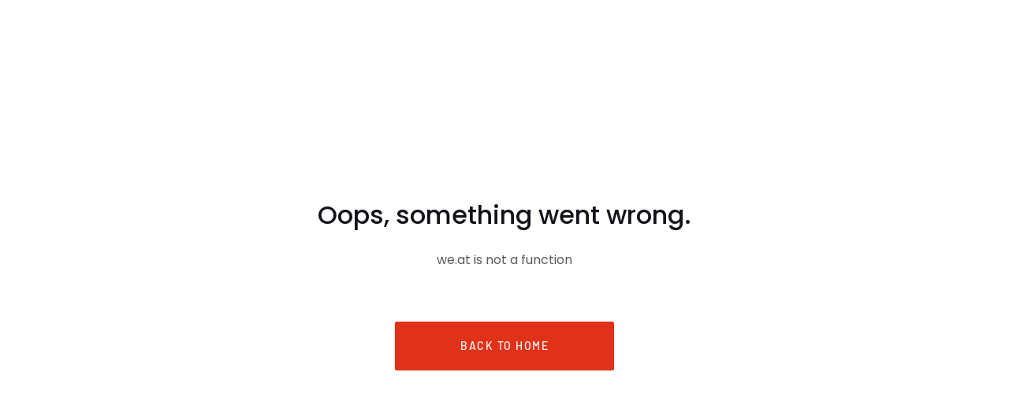

--- FILE ---
content_type: text/html;charset=utf-8
request_url: https://www.boxoffice.se/sport/fotboll/liverpool-fc/liverpool-v-newcastle
body_size: 156378
content:
<!DOCTYPE html><html  lang="sv-SE" data-capo=""><head><meta charset="utf-8">
<meta name="viewport" content="width=device-width, initial-scale=1">
<title>Liverpool mot Newcastle United | Engelska Premier League på Anfield - Liverpool FC | Boxoffice SE</title>
<style>.vc-popover-content-wrapper{--popover-horizontal-content-offset:8px;--popover-vertical-content-offset:10px;--popover-caret-horizontal-offset:18px;--popover-caret-vertical-offset:8px;display:block;outline:none;position:absolute;z-index:10}.vc-popover-content-wrapper:not(.is-interactive){pointer-events:none}.vc-popover-content{background-color:var(--vc-popover-content-bg);border:1px solid;border-color:var(--vc-popover-content-border);border-radius:var(--vc-rounded-lg);box-shadow:var(--vc-shadow-lg);color:var(--vc-popover-content-color);font-weight:var(--vc-font-medium);outline:none;padding:4px;position:relative;z-index:10}.vc-popover-content.direction-bottom{margin-top:var(--popover-vertical-content-offset)}.vc-popover-content.direction-top{margin-bottom:var(--popover-vertical-content-offset)}.vc-popover-content.direction-left{margin-right:var(--popover-horizontal-content-offset)}.vc-popover-content.direction-right{margin-left:var(--popover-horizontal-content-offset)}.vc-popover-caret{background-color:inherit;border-left:inherit;border-top:inherit;content:"";display:block;height:12px;position:absolute;width:12px;z-index:-1}.vc-popover-caret.direction-bottom{top:0}.vc-popover-caret.direction-bottom.align-left{transform:translateY(-50%) rotate(45deg)}.vc-popover-caret.direction-bottom.align-center{transform:translateX(-50%) translateY(-50%) rotate(45deg)}.vc-popover-caret.direction-bottom.align-right{transform:translateY(-50%) rotate(45deg)}.vc-popover-caret.direction-top{top:100%}.vc-popover-caret.direction-top.align-left{transform:translateY(-50%) rotate(-135deg)}.vc-popover-caret.direction-top.align-center{transform:translateX(-50%) translateY(-50%) rotate(-135deg)}.vc-popover-caret.direction-top.align-right{transform:translateY(-50%) rotate(-135deg)}.vc-popover-caret.direction-left{left:100%}.vc-popover-caret.direction-left.align-top{transform:translateX(-50%) rotate(135deg)}.vc-popover-caret.direction-left.align-middle{transform:translateY(-50%) translateX(-50%) rotate(135deg)}.vc-popover-caret.direction-left.align-bottom{transform:translateX(-50%) rotate(135deg)}.vc-popover-caret.direction-right{left:0}.vc-popover-caret.direction-right.align-top{transform:translateX(-50%) rotate(-45deg)}.vc-popover-caret.direction-right.align-middle{transform:translateY(-50%) translateX(-50%) rotate(-45deg)}.vc-popover-caret.direction-right.align-bottom{transform:translateX(-50%) rotate(-45deg)}.vc-popover-caret.align-left{left:var(--popover-caret-horizontal-offset)}.vc-popover-caret.align-center{left:50%}.vc-popover-caret.align-right{right:var(--popover-caret-horizontal-offset)}.vc-popover-caret.align-top{top:var(--popover-caret-vertical-offset)}.vc-popover-caret.align-middle{top:50%}.vc-popover-caret.align-bottom{bottom:var(--popover-caret-vertical-offset)}.vc-day-popover-row{align-items:center;display:flex;transition:var(--vc-day-content-transition)}.vc-day-popover-row-indicator{align-items:center;display:flex;flex-grow:0;justify-content:center;width:15px}.vc-day-popover-row-indicator span{transition:var(--vc-day-content-transition)}.vc-day-popover-row-label{align-items:center;display:flex;flex-grow:1;flex-wrap:none;font-size:var(--vc-text-xs);line-height:var(--vc-leading-normal);margin-left:4px;margin-right:4px;width:-moz-max-content;width:max-content}.vc-day-popover-row-highlight{border-radius:3px;height:5px;width:8px}.vc-day-popover-row-bar{height:3px;width:10px}.vc-base-icon{display:inline-block;stroke:currentColor;stroke-width:2;fill:none}.vc-header{display:grid;grid-gap:4px;align-items:center;height:30px;margin-top:10px;padding-left:10px;padding-right:10px}.vc-header.is-lg{font-size:var(--vc-text-lg)}.vc-header.is-xl{font-size:var(--vc-text-xl)}.vc-header.is-2xl{font-size:var(--vc-text-2xl)}.vc-header .vc-title-wrapper{grid-column:title;grid-row:1}.vc-header .vc-prev{grid-column:prev;grid-row:1}.vc-header .vc-next{grid-column:next;grid-row:1}.vc-header .vc-next,.vc-header .vc-prev,.vc-header .vc-title{align-items:center;border:0;border-radius:var(--vc-rounded);cursor:pointer;display:flex;pointer-events:auto;-webkit-user-select:none;-moz-user-select:none;user-select:none}.vc-header .vc-title{color:var(--vc-header-title-color);font-weight:var(--vc-font-semibold);line-height:30px;margin:0;padding:0 8px;white-space:nowrap}.vc-header .vc-title:hover{opacity:.75}.vc-header .vc-arrow{align-items:center;color:var(--vc-header-arrow-color);display:flex;height:30px;justify-content:center;margin:0;padding:0;width:28px}.vc-header .vc-arrow:hover{background:var(--vc-header-arrow-hover-bg)}.vc-header .vc-arrow:disabled{opacity:.25;pointer-events:none}.vc-nav-header{display:flex;justify-content:space-between}.vc-nav-arrow,.vc-nav-item,.vc-nav-title{border:0;border-radius:var(--vc-rounded);cursor:pointer;font-size:var(--vc-text-sm);margin:0;-webkit-user-select:none;-moz-user-select:none;user-select:none;white-space:nowrap}.vc-nav-arrow:hover,.vc-nav-item:hover,.vc-nav-title:hover{background-color:var(--vc-nav-hover-bg)}.vc-nav-arrow:disabled,.vc-nav-item:disabled,.vc-nav-title:disabled{opacity:.25;pointer-events:none}.vc-nav-title{color:var(--vc-nav-title-color);font-weight:var(--vc-font-bold);height:30px;line-height:var(--vc-leading-snug);padding:0 6px}.vc-nav-arrow{align-items:center;color:var(--vc-header-arrow-color);display:flex;height:30px;justify-content:center;padding:0;width:26px}.vc-nav-items{display:grid;grid-template-columns:repeat(3,1fr);grid-row-gap:2px;grid-column-gap:5px;margin-top:2px}.vc-nav-item{font-weight:var(--vc-font-semibold);line-height:var(--vc-leading-snug);padding:6px 0;text-align:center;width:48px}.vc-nav-item.is-active{background-color:var(--vc-nav-item-active-bg);color:var(--vc-nav-item-active-color);font-weight:var(--vc-font-bold)}.vc-nav-item.is-active:not(:focus){box-shadow:var(--vc-nav-item-active-box-shadow)}.vc-nav-item.is-current{color:var(--vc-nav-item-current-color)}.vc-day{min-height:32px;position:relative;z-index:1}.vc-monthly .is-not-in-month *{opacity:0;pointer-events:none}.vc-day-layer{bottom:0;left:0;pointer-events:none;position:absolute;right:0;top:0}.vc-day-box-center-center{align-items:center;display:flex;justify-content:center;transform-origin:50% 50%}.vc-day-box-left-center{align-items:center;display:flex;justify-content:flex-start;transform-origin:0 50%}.vc-day-box-right-center{align-items:center;display:flex;justify-content:flex-end;transform-origin:100% 50%}.vc-day-box-center-bottom{align-items:flex-end;display:flex;justify-content:center}.vc-day-content{align-items:center;border-radius:var(--vc-rounded-full);cursor:pointer;display:flex;font-size:var(--vc-text-sm);font-weight:var(--vc-font-medium);height:28px;justify-content:center;line-height:28px;-webkit-user-select:none;-moz-user-select:none;user-select:none;width:28px}.vc-day-content:hover{background-color:var(--vc-day-content-hover-bg)}.vc-day-content.vc-disabled{color:var(--vc-day-content-disabled-color)}.vc-content:not(.vc-base){color:var(--vc-content-color);font-weight:var(--vc-font-bold)}.vc-highlights{overflow:hidden;pointer-events:none;z-index:-1}.vc-highlight{height:28px;width:28px}.vc-highlight.vc-highlight-base-start{border-radius:0!important;border-right-width:0!important;width:50%!important}.vc-highlight.vc-highlight-base-end{border-left-width:0!important;border-radius:0!important;width:50%!important}.vc-highlight.vc-highlight-base-middle{border-left-width:0!important;border-radius:0!important;border-right-width:0!important;margin:0 -1px;width:100%}.vc-highlight-bg-none,.vc-highlight-bg-outline{background-color:var(--vc-highlight-outline-bg);border:2px solid;border-color:var(--vc-highlight-outline-border);border-radius:var(--vc-rounded-full)}.vc-highlight-bg-light{background-color:var(--vc-highlight-light-bg);border-radius:var(--vc-rounded-full)}.vc-highlight-bg-solid{background-color:var(--vc-highlight-solid-bg);border-radius:var(--vc-rounded-full)}.vc-highlight-content-none,.vc-highlight-content-outline{color:var(--vc-highlight-outline-content-color);font-weight:var(--vc-font-bold)}.vc-highlight-content-light{color:var(--vc-highlight-light-content-color);font-weight:var(--vc-font-bold)}.vc-highlight-content-solid{color:var(--vc-highlight-solid-content-color);font-weight:var(--vc-font-bold)}.vc-dots{align-items:center;display:flex;justify-content:center}.vc-dot{border-radius:9999px;height:5px;transition:var(--vc-day-content-transition);width:5px}.vc-dot:not(:last-child){margin-right:3px}.vc-bars{align-items:center;display:flex;justify-content:flex-start;width:75%}.vc-bar{flex-grow:1;height:3px;transition:var(--vc-day-content-transition)}.vc-dot{background-color:var(--vc-dot-bg)}.vc-bar{background-color:var(--vc-bar-bg)}.vc-pane{min-width:250px}.vc-weeknumber{align-items:center;display:flex;justify-content:center;position:absolute}.vc-weeknumber.is-left{left:calc(var(--vc-weeknumber-offset-inside)*-1)}.vc-weeknumber.is-right{right:calc(var(--vc-weeknumber-offset-inside)*-1)}.vc-weeknumber.is-left-outside{left:calc(var(--vc-weeknumber-offset-outside)*-1)}.vc-weeknumber.is-right-outside{right:calc(var(--vc-weeknumber-offset-outside)*-1)}.vc-weeknumber-content{align-items:center;color:var(--vc-weeknumber-color);display:flex;font-size:var(--vc-text-xs);font-style:italic;font-weight:var(--vc-font-medium);height:28px;justify-content:center;margin-top:2px;-webkit-user-select:none;-moz-user-select:none;user-select:none;width:28px}.vc-weeks{position:relative;-webkit-overflow-scrolling:touch;min-width:232px;padding:6px}.vc-weeks.vc-show-weeknumbers-left{margin-left:var(--vc-weeknumber-offset-inside)}.vc-weeks.vc-show-weeknumbers-right{margin-right:var(--vc-weeknumber-offset-inside)}.vc-weekday{color:var(--vc-weekday-color);cursor:default;font-size:var(--vc-text-sm);font-weight:var(--vc-font-bold);line-height:14px;padding-bottom:8px;padding-top:4px;text-align:center;-webkit-user-select:none;-moz-user-select:none;user-select:none}.vc-week,.vc-weekdays{display:grid;grid-template-columns:repeat(7,1fr);position:relative}.vc-pane-container{position:relative;width:100%}.vc-pane-container.in-transition{overflow:hidden}.vc-pane-layout{display:grid}.vc-pane-header-wrapper{pointer-events:none;position:absolute;top:0;width:100%}.vc-day-popover-container{font-size:var(--vc-text-xs);font-weight:var(--vc-font-medium)}.vc-day-popover-header{color:var(--vc-day-popover-header-color);font-size:var(--vc-text-xs);font-weight:var(--vc-font-semibold);text-align:center}.vc-base-select{align-items:center;display:flex;font-size:var(--vc-text-base);font-weight:var(--vc-font-medium);height:30px;justify-content:center;position:relative}.vc-base-select.vc-has-icon select{padding:0 27px 0 9px}.vc-base-select.vc-has-icon .vc-base-sizer{padding:0 28px 0 10px}.vc-base-select.vc-fit-content select{left:0;position:absolute;top:0;width:100%}.vc-base-select .vc-base-icon{opacity:.6;pointer-events:none;position:absolute;right:4px;top:6px}.vc-base-select .vc-base-sizer{color:transparent;font-size:var(--vc-text-base);font-weight:var(--vc-font-medium);margin:0;padding:0 8px}.vc-base-select select{-webkit-appearance:none;-moz-appearance:none;appearance:none;background-color:var(--vc-select-bg);background-image:none;border-radius:var(--vc-rounded);color:var(--vc-select-color);cursor:pointer;display:inline-flex;display:block;height:30px;justify-content:center;line-height:var(--leading-none);margin:0;padding:0 7px;text-align:center;text-indent:0;width:-moz-max-content;width:max-content}.vc-base-select select:hover{background-color:var(--vc-select-hover-bg)}.vc-base-select select.vc-align-left{text-align:left}.vc-base-select select.vc-align-right{text-align:right}.vc-time-picker{align-items:center;display:flex;flex-direction:column;padding:8px 4px}.vc-time-picker.vc-invalid{opacity:.5;pointer-events:none}.vc-time-picker.vc-attached{border-top:1px solid var(--vc-time-picker-border)}.vc-time-picker>*+*{margin-top:4px}.vc-time-header{align-items:center;display:flex;font-size:var(--vc-text-sm);font-weight:var(--vc-font-semibold);line-height:21px;margin-top:-4px;padding-left:4px;padding-right:4px;text-transform:uppercase}.vc-time-select-group{align-items:center;background:var(--vc-time-select-group-bg);border:1px solid var(--vc-time-select-group-border);border-radius:var(--vc-rounded-md);display:inline-flex;padding:0 4px}.vc-time-select-group .vc-base-icon{color:var(--vc-time-select-group-icon-color);margin-right:4px}.vc-time-select-group select{background:transparent;padding:0 4px}.vc-time-weekday{color:var(--vc-time-weekday-color);letter-spacing:var(--tracking-wide)}.vc-time-month{color:var(--vc-time-month-color);margin-left:8px}.vc-time-day{color:var(--vc-time-day-color);margin-left:4px}.vc-time-year{color:var(--vc-time-year-color);margin-left:8px}.vc-time-colon{margin:0 1px 2px 2px}.vc-time-decimal{margin:0 0 0 1px}.vc-none-enter-active,.vc-none-leave-active{transition-duration:0s}.vc-fade-enter-active,.vc-fade-leave-active,.vc-slide-down-enter-active,.vc-slide-down-leave-active,.vc-slide-fade-enter-active,.vc-slide-fade-leave-active,.vc-slide-left-enter-active,.vc-slide-left-leave-active,.vc-slide-right-enter-active,.vc-slide-right-leave-active,.vc-slide-up-enter-active,.vc-slide-up-leave-active{backface-visibility:hidden;pointer-events:none;transition:transform var(--vc-slide-duration) var(--vc-slide-timing),opacity var(--vc-slide-duration) var(--vc-slide-timing)}.vc-fade-leave-active,.vc-none-leave-active,.vc-slide-down-leave-active,.vc-slide-left-leave-active,.vc-slide-right-leave-active,.vc-slide-up-leave-active{position:absolute!important;width:100%}.vc-fade-enter-from,.vc-fade-leave-to,.vc-none-enter-from,.vc-none-leave-to,.vc-slide-down-enter-from,.vc-slide-down-leave-to,.vc-slide-fade-enter-from,.vc-slide-fade-leave-to,.vc-slide-left-enter-from,.vc-slide-left-leave-to,.vc-slide-right-enter-from,.vc-slide-right-leave-to,.vc-slide-up-enter-from,.vc-slide-up-leave-to{opacity:0}.vc-slide-fade-enter-from.direction-left,.vc-slide-fade-leave-to.direction-left,.vc-slide-left-enter-from,.vc-slide-right-leave-to{transform:translateX(var(--vc-slide-translate))}.vc-slide-fade-enter-from.direction-right,.vc-slide-fade-leave-to.direction-right,.vc-slide-left-leave-to,.vc-slide-right-enter-from{transform:translateX(calc(var(--vc-slide-translate)*-1))}.vc-slide-down-leave-to,.vc-slide-fade-enter-from.direction-top,.vc-slide-fade-leave-to.direction-top,.vc-slide-up-enter-from{transform:translateY(var(--vc-slide-translate))}.vc-slide-down-enter-from,.vc-slide-fade-enter-from.direction-bottom,.vc-slide-fade-leave-to.direction-bottom,.vc-slide-up-leave-to{transform:translateY(calc(var(--vc-slide-translate)*-1))}:root{--vc-white:#fff;--vc-black:#000;--vc-gray-50:#f8fafc;--vc-gray-100:#f1f5f9;--vc-gray-200:#e2e8f0;--vc-gray-300:#cbd5e1;--vc-gray-400:#94a3b8;--vc-gray-500:#64748b;--vc-gray-600:#475569;--vc-gray-700:#334155;--vc-gray-800:#1e293b;--vc-gray-900:#0f172a;--vc-font-family:BlinkMacSystemFont,-apple-system,"Segoe UI","Roboto","Oxygen","Ubuntu","Cantarell","Fira Sans","Droid Sans","Helvetica Neue","Helvetica","Arial",sans-serif;--vc-font-normal:400;--vc-font-medium:500;--vc-font-semibold:600;--vc-font-bold:700;--vc-text-2xs:10px;--vc-text-xs:12px;--vc-text-sm:14px;--vc-text-base:16px;--vc-text-lg:18px;--vc-text-xl:20px;--vc-text-2xl:24px;--vc-leading-none:1;--vc-leading-tight:1.25;--vc-leading-snug:1.375;--vc-leading-normal:1.5;--vc-rounded:0.25rem;--vc-rounded-md:0.375rem;--vc-rounded-lg:0.5rem;--vc-rounded-full:9999px;--vc-shadow:0 1px 3px 0 rgba(0,0,0,.1),0 1px 2px 0 rgba(0,0,0,.06);--vc-shadow-lg:0 10px 15px -3px rgba(0,0,0,.1),0 4px 6px -2px rgba(0,0,0,.05);--vc-shadow-inner:inset 0 2px 4px 0 rgba(0,0,0,.06);--vc-slide-translate:22px;--vc-slide-duration:0.15s;--vc-slide-timing:ease;--vc-day-content-transition:all 0.13s ease-in;--vc-weeknumber-offset-inside:26px;--vc-weeknumber-offset-outside:34px}.vc-gray{--vc-accent-50:var(--vc-gray-50);--vc-accent-100:var(--vc-gray-100);--vc-accent-200:var(--vc-gray-200);--vc-accent-300:var(--vc-gray-300);--vc-accent-400:var(--vc-gray-400);--vc-accent-500:var(--vc-gray-500);--vc-accent-600:var(--vc-gray-600);--vc-accent-700:var(--vc-gray-700);--vc-accent-800:var(--vc-gray-800);--vc-accent-900:var(--vc-gray-900)}.vc-red{--vc-accent-50:#fef2f2;--vc-accent-100:#fee2e2;--vc-accent-200:#fecaca;--vc-accent-300:#fca5a5;--vc-accent-400:#f87171;--vc-accent-500:#ef4444;--vc-accent-600:#dc2626;--vc-accent-700:#b91c1c;--vc-accent-800:#991b1b;--vc-accent-900:#7f1d1d}.vc-orange{--vc-accent-50:#fff7ed;--vc-accent-100:#ffedd5;--vc-accent-200:#fed7aa;--vc-accent-300:#fdba74;--vc-accent-400:#fb923c;--vc-accent-500:#f97316;--vc-accent-600:#ea580c;--vc-accent-700:#c2410c;--vc-accent-800:#9a3412;--vc-accent-900:#7c2d12}.vc-yellow{--vc-accent-50:#fefce8;--vc-accent-100:#fef9c3;--vc-accent-200:#fef08a;--vc-accent-300:#fde047;--vc-accent-400:#facc15;--vc-accent-500:#eab308;--vc-accent-600:#ca8a04;--vc-accent-700:#a16207;--vc-accent-800:#854d0e;--vc-accent-900:#713f12}.vc-green{--vc-accent-50:#f0fdf4;--vc-accent-100:#dcfce7;--vc-accent-200:#bbf7d0;--vc-accent-300:#86efac;--vc-accent-400:#4ade80;--vc-accent-500:#22c55e;--vc-accent-600:#16a34a;--vc-accent-700:#15803d;--vc-accent-800:#166534;--vc-accent-900:#14532d}.vc-teal{--vc-accent-50:#f0fdfa;--vc-accent-100:#ccfbf1;--vc-accent-200:#99f6e4;--vc-accent-300:#5eead4;--vc-accent-400:#2dd4bf;--vc-accent-500:#14b8a6;--vc-accent-600:#0d9488;--vc-accent-700:#0f766e;--vc-accent-800:#115e59;--vc-accent-900:#134e4a}.vc-blue{--vc-accent-50:#eff6ff;--vc-accent-100:#dbeafe;--vc-accent-200:#bfdbfe;--vc-accent-300:#93c5fd;--vc-accent-400:#60a5fa;--vc-accent-500:#3b82f6;--vc-accent-600:#2563eb;--vc-accent-700:#1d4ed8;--vc-accent-800:#1e40af;--vc-accent-900:#1e3a8a}.vc-indigo{--vc-accent-50:#eef2ff;--vc-accent-100:#e0e7ff;--vc-accent-200:#c7d2fe;--vc-accent-300:#a5b4fc;--vc-accent-400:#818cf8;--vc-accent-500:#6366f1;--vc-accent-600:#4f46e5;--vc-accent-700:#4338ca;--vc-accent-800:#3730a3;--vc-accent-900:#312e81}.vc-purple{--vc-accent-50:#faf5ff;--vc-accent-100:#f3e8ff;--vc-accent-200:#e9d5ff;--vc-accent-300:#d8b4fe;--vc-accent-400:#c084fc;--vc-accent-500:#a855f7;--vc-accent-600:#9333ea;--vc-accent-700:#7e22ce;--vc-accent-800:#6b21a8;--vc-accent-900:#581c87}.vc-pink{--vc-accent-50:#fdf2f8;--vc-accent-100:#fce7f3;--vc-accent-200:#fbcfe8;--vc-accent-300:#f9a8d4;--vc-accent-400:#f472b6;--vc-accent-500:#ec4899;--vc-accent-600:#db2777;--vc-accent-700:#be185d;--vc-accent-800:#9d174d;--vc-accent-900:#831843}.vc-focus:focus-within{box-shadow:var(--vc-focus-ring);outline:0}.vc-light{--vc-color:var(--vc-gray-900);--vc-bg:var(--vc-white);--vc-border:var(--vc-gray-300);--vc-hover-bg:rgba(204,214,224,.3);--vc-focus-ring:0 0 0 2px rgba(59,131,246,.4);--vc-header-arrow-color:var(--vc-gray-500);--vc-header-arrow-hover-bg:var(--vc-gray-200);--vc-header-title-color:var(--vc-gray-900);--vc-weekday-color:var(--vc-gray-500);--vc-weeknumber-color:var(--vc-gray-400);--vc-nav-hover-bg:var(--vc-gray-200);--vc-nav-title-color:var(--vc-gray-900);--vc-nav-item-hover-box-shadow:none;--vc-nav-item-active-color:var(--vc-white);--vc-nav-item-active-bg:var(--vc-accent-500);--vc-nav-item-active-box-shadow:var(--vc-shadow);--vc-nav-item-current-color:var(--vc-accent-600);--vc-day-popover-container-color:var(--vc-white);--vc-day-popover-container-bg:var(--vc-gray-800);--vc-day-popover-container-border:var(--vc-gray-700);--vc-day-popover-header-color:var(--vc-gray-700);--vc-popover-content-color:var(--vc-gray-900);--vc-popover-content-bg:var(--vc-gray-50);--vc-popover-content-border:var(--vc-gray-300);--vc-time-picker-border:var(--vc-gray-300);--vc-time-weekday-color:var(--vc-gray-700);--vc-time-month-color:var(--vc-accent-600);--vc-time-day-color:var(--vc-accent-600);--vc-time-year-color:var(--vc-gray-500);--vc-time-select-group-bg:var(--vc-gray-50);--vc-time-select-group-border:var(--vc-gray-300);--vc-time-select-group-icon-color:var(--vc-accent-500);--vc-select-color:var(--vc-gray-900);--vc-select-bg:var(--vc-gray-100);--vc-select-hover-bg:var(--vc-gray-200);--vc-day-content-hover-bg:var(--vc-hover-bg);--vc-day-content-disabled-color:var(--vc-gray-400)}.vc-light .vc-attr,.vc-light.vc-attr{--vc-content-color:var(--vc-accent-600);--vc-highlight-outline-bg:var(--vc-white);--vc-highlight-outline-border:var(--vc-accent-600);--vc-highlight-outline-content-color:var(--vc-accent-700);--vc-highlight-light-bg:var(--vc-accent-200);--vc-highlight-light-content-color:var(--vc-accent-900);--vc-highlight-solid-bg:var(--vc-accent-600);--vc-highlight-solid-content-color:var(--vc-white);--vc-dot-bg:var(--vc-accent-600);--vc-bar-bg:var(--vc-accent-600)}.vc-dark{--vc-color:var(--vc-white);--vc-bg:var(--vc-gray-900);--vc-border:var(--vc-gray-700);--vc-hover-bg:rgba(114,129,151,.3);--vc-focus-ring:0 0 0 2px rgba(59,130,246,.7);--vc-header-arrow-color:var(--vc-gray-300);--vc-header-arrow-hover-bg:var(--vc-gray-800);--vc-header-title-color:var(--vc-gray-100);--vc-weekday-color:var(--vc-accent-200);--vc-weeknumber-color:var(--vc-gray-500);--vc-nav-hover-bg:var(--vc-gray-700);--vc-nav-title-color:var(--vc-gray-100);--vc-nav-item-hover-box-shadow:none;--vc-nav-item-active-color:var(--vc-white);--vc-nav-item-active-bg:var(--vc-accent-500);--vc-nav-item-active-box-shadow:none;--vc-nav-item-current-color:var(--vc-accent-400);--vc-day-popover-container-color:var(--vc-gray-800);--vc-day-popover-container-bg:var(--vc-white);--vc-day-popover-container-border:var(--vc-gray-100);--vc-day-popover-header-color:var(--vc-gray-300);--vc-popover-content-color:var(--vc-white);--vc-popover-content-bg:var(--vc-gray-800);--vc-popover-content-border:var(--vc-gray-700);--vc-time-picker-border:var(--vc-gray-700);--vc-time-weekday-color:var(--vc-gray-400);--vc-time-month-color:var(--vc-accent-400);--vc-time-day-color:var(--vc-accent-400);--vc-time-year-color:var(--vc-gray-500);--vc-time-select-group-bg:var(--vc-gray-700);--vc-time-select-group-border:var(--vc-gray-500);--vc-time-select-group-icon-color:var(--vc-accent-400);--vc-select-color:var(--vc-gray-200);--vc-select-bg:var(--vc-gray-700);--vc-select-hover-bg:var(--vc-gray-600);--vc-day-content-hover-bg:var(--vc-hover-bg);--vc-day-content-disabled-color:var(--vc-gray-600)}.vc-dark .vc-attr,.vc-dark.vc-attr{--vc-content-color:var(--vc-accent-500);--vc-highlight-outline-bg:var(--vc-gray-900);--vc-highlight-outline-border:var(--vc-accent-300);--vc-highlight-outline-content-color:var(--vc-accent-200);--vc-highlight-light-bg:var(--vc-accent-800);--vc-highlight-light-content-color:var(--vc-accent-100);--vc-highlight-solid-bg:var(--vc-accent-500);--vc-highlight-solid-content-color:var(--vc-white);--vc-dot-bg:var(--vc-accent-500);--vc-bar-bg:var(--vc-accent-500)}.vc-container{background-color:var(--vc-bg);color:var(--vc-color);display:inline-flex;font-family:var(--vc-font-family);height:-moz-max-content;height:max-content;position:relative;width:-moz-max-content;width:max-content;-webkit-font-smoothing:antialiased;-moz-osx-font-smoothing:grayscale;-webkit-tap-highlight-color:transparent}.vc-container,.vc-container *{box-sizing:border-box}.vc-container :focus,.vc-container:focus{outline:none}.vc-container .vc-container{border:none}.vc-bordered{border:1px solid;border-color:var(--vc-border);border-radius:var(--vc-rounded-lg)}.vc-expanded{min-width:100%}.vc-transparent{background-color:transparent}.vc-date-picker-content{background-color:var(--vc-bg);padding:0}.vc-date-picker-content .vc-container{border:0}</style>
<style>.vfm--fixed{position:fixed}.vfm--absolute{position:absolute}.vfm--inset{bottom:0;left:0;right:0;top:0}.vfm--overlay{background-color:#00000080;z-index:-1}.vfm--prevent-none{pointer-events:none}.vfm--prevent-auto{pointer-events:auto}.vfm--outline-none:focus{outline:none}@keyframes fade-in{0%{opacity:0}to{opacity:1}}@keyframes fade-out{0%{opacity:1}to{opacity:0}}.vfm-fade-enter-active{animation:fade-in .3s ease}.vfm-fade-leave-active{animation:fade-out .3s ease}.vfm-bounce-back{transition-duration:.3s;transition-property:transform}.vfm-slide-down-enter-active,.vfm-slide-down-leave-active,.vfm-slide-up-enter-active,.vfm-slide-up-leave-active{transition:transform .3s ease}.vfm-slide-down-enter-from,.vfm-slide-down-leave-to{transform:translateY(100vh)!important}.vfm-slide-up-enter-from,.vfm-slide-up-leave-to{transform:translateY(-100vh)!important}.vfm-slide-left-enter-active,.vfm-slide-left-leave-active,.vfm-slide-right-enter-active,.vfm-slide-right-leave-active{transition:transform .3s ease}.vfm-slide-right-enter-from,.vfm-slide-right-leave-to{transform:translate(100vw)!important}.vfm-slide-left-enter-from,.vfm-slide-left-leave-to{transform:translate(-100vw)!important}.vfm-swipe-banner-back,.vfm-swipe-banner-forward{bottom:0;position:fixed;top:0;width:27px;z-index:10}.vfm-swipe-banner-back{left:0}.vfm-swipe-banner-forward{right:0}</style>
<style>:root{--toastify-color-light:#fff;--toastify-color-dark:#121212;--toastify-color-info:#3498db;--toastify-color-success:#07bc0c;--toastify-color-warning:#f1c40f;--toastify-color-error:#e74c3c;--toastify-color-transparent:hsla(0,0%,100%,.7);--toastify-icon-color-info:var(--toastify-color-info);--toastify-icon-color-success:var(--toastify-color-success);--toastify-icon-color-warning:var(--toastify-color-warning);--toastify-icon-color-error:var(--toastify-color-error);--toastify-toast-width:320px;--toastify-toast-background:#fff;--toastify-toast-min-height:64px;--toastify-toast-max-height:800px;--toastify-font-family:sans-serif;--toastify-z-index:9999;--toastify-text-color-light:#757575;--toastify-text-color-dark:#fff;--toastify-text-color-info:#fff;--toastify-text-color-success:#fff;--toastify-text-color-warning:#fff;--toastify-text-color-error:#fff;--toastify-spinner-color:#616161;--toastify-spinner-color-empty-area:#e0e0e0;--toastify-color-progress-light:linear-gradient(90deg,#4cd964,#5ac8fa,#007aff,#34aadc,#5856d6,#ff2d55);--toastify-color-progress-dark:#bb86fc;--toastify-color-progress-info:var(--toastify-color-info);--toastify-color-progress-success:var(--toastify-color-success);--toastify-color-progress-warning:var(--toastify-color-warning);--toastify-color-progress-error:var(--toastify-color-error);--toastify-color-progress-colored:#ddd}.Toastify__toast-container{box-sizing:border-box;color:#fff;padding:4px;position:fixed;transform:translate3d(0,0,var(--toastify-z-index) px);width:var(--toastify-toast-width);z-index:var(--toastify-z-index)}.Toastify__toast-container--top-left{left:1em;top:1em}.Toastify__toast-container--top-center{left:50%;top:1em;transform:translateX(-50%)}.Toastify__toast-container--top-right{right:1em;top:1em}.Toastify__toast-container--bottom-left{bottom:1em;left:1em}.Toastify__toast-container--bottom-center{bottom:1em;left:50%;transform:translateX(-50%)}.Toastify__toast-container--bottom-right{bottom:1em;right:1em}@media only screen and (max-width:480px){.Toastify__toast-container{left:0;margin:0;padding:0;width:100vw}.Toastify__toast-container--top-center,.Toastify__toast-container--top-left,.Toastify__toast-container--top-right{top:0;transform:translateX(0)}.Toastify__toast-container--bottom-center,.Toastify__toast-container--bottom-left,.Toastify__toast-container--bottom-right{bottom:0;transform:translateX(0)}.Toastify__toast-container--rtl{left:auto;right:0}}.Toastify__toast{border-radius:4px;box-shadow:0 1px 10px 0 rgba(0,0,0,.1),0 2px 15px 0 rgba(0,0,0,.05);box-sizing:border-box;cursor:pointer;direction:ltr;display:flex;font-family:var(--toastify-font-family);justify-content:space-between;margin-bottom:1rem;max-height:var(--toastify-toast-max-height);min-height:var(--toastify-toast-min-height);overflow:hidden;padding:8px;position:relative;z-index:0}.Toastify__toast--rtl{direction:rtl}.Toastify__toast-body{align-items:center;display:flex;flex:1 1 auto;margin:auto 0;padding:6px;white-space:pre-wrap}.Toastify__toast-body>div:last-child{flex:1}.Toastify__toast-icon{display:flex;flex-shrink:0;margin-inline-end:10px;width:20px}.Toastify--animate{animation-duration:.7s;animation-fill-mode:both}.Toastify--animate-icon{animation-duration:.3s;animation-fill-mode:both}@media only screen and (max-width:480px){.Toastify__toast{border-radius:0;margin-bottom:0}}.Toastify__toast-theme--dark{background:var(--toastify-color-dark);color:var(--toastify-text-color-dark)}.Toastify__toast-theme--colored.Toastify__toast--default,.Toastify__toast-theme--light{background:var(--toastify-color-light);color:var(--toastify-text-color-light)}.Toastify__toast-theme--colored.Toastify__toast--info{background:var(--toastify-color-info);color:var(--toastify-text-color-info)}.Toastify__toast-theme--colored.Toastify__toast--success{background:var(--toastify-color-success);color:var(--toastify-text-color-success)}.Toastify__toast-theme--colored.Toastify__toast--warning{background:var(--toastify-color-warning);color:var(--toastify-text-color-warning)}.Toastify__toast-theme--colored.Toastify__toast--error{background:var(--toastify-color-error);color:var(--toastify-text-color-error)}.Toastify__progress-bar-theme--light{background:var(--toastify-color-progress-light)}.Toastify__progress-bar-theme--dark{background:var(--toastify-color-progress-dark)}.Toastify__progress-bar--info{background:var(--toastify-color-progress-info)}.Toastify__progress-bar--success{background:var(--toastify-color-progress-success)}.Toastify__progress-bar--warning{background:var(--toastify-color-progress-warning)}.Toastify__progress-bar--error{background:var(--toastify-color-progress-error)}.Toastify__progress-bar-theme--colored.Toastify__progress-bar--default{background:var(--toastify-color-progress-colored)}.Toastify__progress-bar-theme--colored.Toastify__progress-bar--error,.Toastify__progress-bar-theme--colored.Toastify__progress-bar--info,.Toastify__progress-bar-theme--colored.Toastify__progress-bar--success,.Toastify__progress-bar-theme--colored.Toastify__progress-bar--warning{background:var(--toastify-color-transparent)}.Toastify__close-button{align-self:flex-start;background:transparent;border:none;color:#fff;cursor:pointer;opacity:.7;outline:none;padding:0;transition:.3s ease}.Toastify__close-button--light{color:#000;opacity:.3}.Toastify__close-button>svg{fill:currentcolor;height:16px;width:14px}.Toastify__close-button:focus,.Toastify__close-button:hover{opacity:1}@keyframes Toastify__trackProgress{0%{transform:scaleX(1)}to{transform:scaleX(0)}}.Toastify__progress-bar{bottom:0;height:5px;left:0;opacity:.7;position:absolute;transform-origin:left;width:100%;z-index:var(--toastify-z-index)}.Toastify__progress-bar--animated{animation:Toastify__trackProgress linear 1 forwards}.Toastify__progress-bar--controlled{transition:transform .2s}.Toastify__progress-bar--rtl{left:auto;right:0;transform-origin:right}.Toastify__spinner{animation:Toastify__spin .65s linear infinite;border:2px solid;border-color:var(--toastify-spinner-color-empty-area);border-radius:100%;border-right-color:var(--toastify-spinner-color);box-sizing:border-box;height:20px;width:20px}@keyframes Toastify__bounceInRight{0%,60%,75%,90%,to{animation-timing-function:cubic-bezier(.215,.61,.355,1)}0%{opacity:0;transform:translate3d(3000px,0,0)}60%{opacity:1;transform:translate3d(-25px,0,0)}75%{transform:translate3d(10px,0,0)}90%{transform:translate3d(-5px,0,0)}to{transform:none}}@keyframes Toastify__bounceOutRight{20%{opacity:1;transform:translate3d(-20px,0,0)}to{opacity:0;transform:translate3d(2000px,0,0)}}@keyframes Toastify__bounceInLeft{0%,60%,75%,90%,to{animation-timing-function:cubic-bezier(.215,.61,.355,1)}0%{opacity:0;transform:translate3d(-3000px,0,0)}60%{opacity:1;transform:translate3d(25px,0,0)}75%{transform:translate3d(-10px,0,0)}90%{transform:translate3d(5px,0,0)}to{transform:none}}@keyframes Toastify__bounceOutLeft{20%{opacity:1;transform:translate3d(20px,0,0)}to{opacity:0;transform:translate3d(-2000px,0,0)}}@keyframes Toastify__bounceInUp{0%,60%,75%,90%,to{animation-timing-function:cubic-bezier(.215,.61,.355,1)}0%{opacity:0;transform:translate3d(0,3000px,0)}60%{opacity:1;transform:translate3d(0,-20px,0)}75%{transform:translate3d(0,10px,0)}90%{transform:translate3d(0,-5px,0)}to{transform:translateZ(0)}}@keyframes Toastify__bounceOutUp{20%{transform:translate3d(0,-10px,0)}40%,45%{opacity:1;transform:translate3d(0,20px,0)}to{opacity:0;transform:translate3d(0,-2000px,0)}}@keyframes Toastify__bounceInDown{0%,60%,75%,90%,to{animation-timing-function:cubic-bezier(.215,.61,.355,1)}0%{opacity:0;transform:translate3d(0,-3000px,0)}60%{opacity:1;transform:translate3d(0,25px,0)}75%{transform:translate3d(0,-10px,0)}90%{transform:translate3d(0,5px,0)}to{transform:none}}@keyframes Toastify__bounceOutDown{20%{transform:translate3d(0,10px,0)}40%,45%{opacity:1;transform:translate3d(0,-20px,0)}to{opacity:0;transform:translate3d(0,2000px,0)}}.Toastify__bounce-enter--bottom-left,.Toastify__bounce-enter--top-left{animation-name:Toastify__bounceInLeft}.Toastify__bounce-enter--bottom-right,.Toastify__bounce-enter--top-right{animation-name:Toastify__bounceInRight}.Toastify__bounce-enter--top-center{animation-name:Toastify__bounceInDown}.Toastify__bounce-enter--bottom-center{animation-name:Toastify__bounceInUp}.Toastify__bounce-exit--bottom-left,.Toastify__bounce-exit--top-left{animation-name:Toastify__bounceOutLeft}.Toastify__bounce-exit--bottom-right,.Toastify__bounce-exit--top-right{animation-name:Toastify__bounceOutRight}.Toastify__bounce-exit--top-center{animation-name:Toastify__bounceOutUp}.Toastify__bounce-exit--bottom-center{animation-name:Toastify__bounceOutDown}@keyframes Toastify__none{0%,60%,75%,90%,to{animation-duration:0;animation-timing-function:none}0%{opacity:1;transform:translateZ(0)}to{transform:translateZ(0)}}.Toastify__none-enter--bottom-center,.Toastify__none-enter--bottom-left,.Toastify__none-enter--bottom-right,.Toastify__none-enter--top-center,.Toastify__none-enter--top-left,.Toastify__none-enter--top-right{animation-name:Toastify__none}@keyframes Toastify__zoomIn{0%{opacity:0;transform:scale3d(.3,.3,.3)}50%{opacity:1}}@keyframes Toastify__zoomOut{0%{opacity:1}50%{opacity:0;transform:scale3d(.3,.3,.3)}to{opacity:0}}.Toastify__zoom-enter{animation-name:Toastify__zoomIn}.Toastify__zoom-exit{animation-name:Toastify__zoomOut}@keyframes Toastify__flipIn{0%{animation-timing-function:ease-in;opacity:0;transform:perspective(400px) rotateX(90deg)}40%{animation-timing-function:ease-in;transform:perspective(400px) rotateX(-20deg)}60%{opacity:1;transform:perspective(400px) rotateX(10deg)}80%{transform:perspective(400px) rotateX(-5deg)}to{transform:perspective(400px)}}@keyframes Toastify__flipOut{0%{transform:perspective(400px)}30%{opacity:1;transform:perspective(400px) rotateX(-20deg)}to{opacity:0;transform:perspective(400px) rotateX(90deg)}}.Toastify__flip-enter{animation-name:Toastify__flipIn}.Toastify__flip-exit{animation-name:Toastify__flipOut}@keyframes Toastify__slideInRight{0%{transform:translate3d(110%,0,0);visibility:visible}to{transform:translateZ(0)}}@keyframes Toastify__slideInLeft{0%{transform:translate3d(-110%,0,0);visibility:visible}to{transform:translateZ(0)}}@keyframes Toastify__slideInUp{0%{transform:translate3d(0,110%,0);visibility:visible}to{transform:translateZ(0)}}@keyframes Toastify__slideInDown{0%{transform:translate3d(0,-110%,0);visibility:visible}to{transform:translateZ(0)}}@keyframes Toastify__slideOutRight{0%{transform:translateZ(0)}to{transform:translate3d(110%,0,0);visibility:hidden}}@keyframes Toastify__slideOutLeft{0%{transform:translateZ(0)}to{transform:translate3d(-110%,0,0);visibility:hidden}}@keyframes Toastify__slideOutDown{0%{transform:translateZ(0)}to{transform:translate3d(0,500px,0);visibility:hidden}}@keyframes Toastify__slideOutUp{0%{transform:translateZ(0)}to{transform:translate3d(0,-500px,0);visibility:hidden}}.Toastify__slide-enter--bottom-left,.Toastify__slide-enter--top-left{animation-name:Toastify__slideInLeft}.Toastify__slide-enter--bottom-right,.Toastify__slide-enter--top-right{animation-name:Toastify__slideInRight}.Toastify__slide-enter--top-center{animation-name:Toastify__slideInDown}.Toastify__slide-enter--bottom-center{animation-name:Toastify__slideInUp}.Toastify__slide-exit--bottom-left,.Toastify__slide-exit--top-left{animation-name:Toastify__slideOutLeft}.Toastify__slide-exit--bottom-right,.Toastify__slide-exit--top-right{animation-name:Toastify__slideOutRight}.Toastify__slide-exit--top-center{animation-name:Toastify__slideOutUp}.Toastify__slide-exit--bottom-center{animation-name:Toastify__slideOutDown}@keyframes Toastify__spin{0%{transform:rotate(0deg)}to{transform:rotate(1turn)}}</style>
<style>*,:after,:before{border-style:solid;border-width:0;box-sizing:border-box}*{margin:0}html{font-family:Poppins,system-ui,-apple-system,Segoe UI,Roboto,Helvetica Neue,Noto Sans,Liberation Sans,Arial,sans-serif,Apple Color Emoji,Segoe UI Emoji,Segoe UI Symbol,Noto Color Emoji;line-height:1.5;-webkit-text-size-adjust:100%;-moz-tab-size:4;-o-tab-size:4;tab-size:4}body{background-color:#fff;color:#5a5a5a;font-family:inherit;font-size:.75rem;line-height:inherit;margin:0;overflow-y:scroll;-webkit-font-smoothing:antialiased;-moz-osx-font-smoothing:grayscale}@media (min-width:768px){body{font-size:1rem}}hr{border:0;border-top:1px solid;color:inherit;height:0}abbr:where([title]){-webkit-text-decoration:underline dotted;text-decoration:underline dotted}.h1,.h2,.h3,.h4,h1,h2,h3,h4,h5,h6,p{font-size:inherit;font-weight:inherit;overflow-wrap:break-word}a{color:inherit;text-decoration:inherit}a:hover{text-decoration:underline}b,strong{font-weight:bolder}code,kbd,pre,samp{font-family:var(--bs-font-monospace);font-size:1em}small{font-size:80%}sub,sup{font-size:75%;line-height:0;position:relative;vertical-align:baseline}sub{bottom:-.25em}sup{top:-.5em}table{border-collapse:collapse;border-color:inherit;text-indent:0}button,input,optgroup,select,textarea{color:inherit;font-family:inherit;font-size:100%;font-weight:inherit;line-height:inherit;padding:0}button,select{text-transform:none}[type=button],[type=reset],[type=submit],button{-webkit-appearance:button;-moz-appearance:button;appearance:button;background-color:transparent;background-image:none}:-moz-focusring{outline:auto}:-moz-ui-invalid{box-shadow:none}progress{vertical-align:baseline}::-webkit-inner-spin-button,::-webkit-outer-spin-button{height:auto}[type=search]{-webkit-appearance:textfield;-moz-appearance:textfield;appearance:textfield;outline-offset:-2px}::-webkit-search-decoration{-webkit-appearance:none;appearance:none}::-webkit-file-upload-button{-webkit-appearance:button;appearance:button;font:inherit}summary{display:list-item}fieldset,legend{padding:0}label{display:block}menu,nav ol,nav ul{list-style:none;padding:0}dialog{padding:0}textarea{resize:vertical}input::-moz-placeholder,textarea::-moz-placeholder{color:rgba(18,19,24,.5);opacity:1}input::placeholder,textarea::placeholder{color:rgba(18,19,24,.5);opacity:1}[role=button],button{cursor:pointer}:disabled,[aria-disabled=true]{cursor:default}.event-info__map-svg svg{height:100%;-o-object-fit:contain;object-fit:contain;width:100%}audio,canvas,embed,iframe,img,object,picture,svg,video{display:block;vertical-align:middle}img,video{height:auto;max-width:100%}[hidden]{display:none}#__next,#root{isolation:isolate}.reset-list-styles ol,.reset-list-styles ul{list-style-type:revert;padding-left:revert}.vfm--overlay{background-color:rgba(18,19,24,.25)}

/*! Flickity v3.0.0
https://flickity.metafizzy.co
---------------------------------------------- */.flickity-enabled{position:relative}.flickity-enabled:focus{outline:none}.flickity-viewport{height:100%;overflow:hidden;position:relative;touch-action:pan-y}.flickity-slider{height:100%;left:0;position:absolute;width:100%}.flickity-rtl .flickity-slider{left:unset;right:0}.flickity-enabled.is-draggable{-webkit-tap-highlight-color:transparent;-webkit-user-select:none;-moz-user-select:none;user-select:none}.flickity-enabled.is-draggable .flickity-viewport{cursor:move;cursor:grab}.flickity-enabled.is-draggable .flickity-viewport.is-pointer-down{cursor:grabbing}.flickity-cell{left:0;position:absolute}.flickity-rtl .flickity-cell{left:unset;right:0}.flickity-button{background:hsla(0,0%,100%,.75);border:none;color:#333;position:absolute}.flickity-button:hover{background:#fff;cursor:pointer}.flickity-button:focus{box-shadow:0 0 0 5px #19f;outline:none}.flickity-button:active{color:#19f}.flickity-button:disabled{cursor:auto;opacity:.3;pointer-events:none}.flickity-button-icon{fill:currentcolor}.flickity-prev-next-button{border-radius:50%;height:44px;top:50%;transform:translateY(-50%);width:44px;z-index:1}.flickity-prev-next-button.previous{left:10px}.flickity-prev-next-button.next{right:10px}.flickity-rtl .flickity-prev-next-button.previous{left:auto;right:10px}.flickity-rtl .flickity-prev-next-button.next{left:10px;right:auto}.flickity-prev-next-button .flickity-button-icon{height:60%;left:20%;position:absolute;top:20%;width:60%}.flickity-page-dots{bottom:-25px;display:flex;flex-wrap:wrap;justify-content:center;position:absolute;text-align:center;width:100%;z-index:1}.flickity-rtl .flickity-page-dots{direction:rtl}.flickity-page-dot{-webkit-appearance:none;-moz-appearance:none;appearance:none;background:rgba(51,51,51,.25);border:none;border-radius:50%;cursor:pointer;display:block;height:10px;margin:0 8px;overflow:hidden;padding:0;position:relative;text-indent:-9999px;width:10px}.flickity-rtl .flickity-page-dot{text-indent:9999px}.flickity-page-dot:hover{background:rgba(51,51,51,.75)}.flickity-page-dot:active{background:#19f}.flickity-page-dot.is-selected{background:#333}:root{--bs-breakpoint-xxs:0;--bs-breakpoint-xs:380px;--bs-breakpoint-sm:576px;--bs-breakpoint-md:768px;--bs-breakpoint-lg:992px;--bs-breakpoint-xl:1200px;--bs-breakpoint-xxl:1400px}.row{--bs-gutter-x:0.75rem;--bs-gutter-y:0;display:flex;flex-wrap:wrap;margin-left:calc(var(--bs-gutter-x)*-.5);margin-right:calc(var(--bs-gutter-x)*-.5);margin-top:calc(var(--bs-gutter-y)*-1)}.row>*{flex-shrink:0;margin-top:var(--bs-gutter-y);max-width:100%;padding-left:calc(var(--bs-gutter-x)*.5);padding-right:calc(var(--bs-gutter-x)*.5);width:100%}.col{flex:1 0 0%}.col-auto,.row-cols-auto>*{flex:0 0 auto;width:auto}.col-1{flex:0 0 auto;width:8.33333333%}.col-2{flex:0 0 auto;width:16.66666667%}.col-3{flex:0 0 auto;width:25%}.col-4{flex:0 0 auto;width:33.33333333%}.col-5{flex:0 0 auto;width:41.66666667%}.col-6{flex:0 0 auto;width:50%}.col-7{flex:0 0 auto;width:58.33333333%}.col-8{flex:0 0 auto;width:66.66666667%}.col-9{flex:0 0 auto;width:75%}.col-10{flex:0 0 auto;width:83.33333333%}.col-11{flex:0 0 auto;width:91.66666667%}.col-12{flex:0 0 auto;width:100%}.offset-1{margin-left:8.33333333%}.offset-2{margin-left:16.66666667%}.offset-3{margin-left:25%}.offset-4{margin-left:33.33333333%}.offset-5{margin-left:41.66666667%}.offset-6{margin-left:50%}.offset-7{margin-left:58.33333333%}.offset-8{margin-left:66.66666667%}.offset-9{margin-left:75%}.offset-10{margin-left:83.33333333%}.offset-11{margin-left:91.66666667%}.g-0,.gx-0{--bs-gutter-x:0!important}.g-0,.gy-0{--bs-gutter-y:0!important}.g-xs,.gx-xs{--bs-gutter-x:0.75rem!important}.g-xs,.gy-xs{--bs-gutter-y:0.75rem!important}.g-sm,.gx-sm{--bs-gutter-x:1rem!important}.g-sm,.gy-sm{--bs-gutter-y:1rem!important}.g-md,.gx-md{--bs-gutter-x:1.25rem!important}.g-md,.gy-md{--bs-gutter-y:1.25rem!important}.g-lg,.gx-lg{--bs-gutter-x:1.5rem!important}.g-lg,.gy-lg{--bs-gutter-y:1.5rem!important}@media (min-width:380px){.col-xs{flex:1 0 0%}.col-xs-auto,.row-cols-xs-auto>*{flex:0 0 auto;width:auto}.col-xs-1{flex:0 0 auto;width:8.33333333%}.col-xs-2{flex:0 0 auto;width:16.66666667%}.col-xs-3{flex:0 0 auto;width:25%}.col-xs-4{flex:0 0 auto;width:33.33333333%}.col-xs-5{flex:0 0 auto;width:41.66666667%}.col-xs-6{flex:0 0 auto;width:50%}.col-xs-7{flex:0 0 auto;width:58.33333333%}.col-xs-8{flex:0 0 auto;width:66.66666667%}.col-xs-9{flex:0 0 auto;width:75%}.col-xs-10{flex:0 0 auto;width:83.33333333%}.col-xs-11{flex:0 0 auto;width:91.66666667%}.col-xs-12{flex:0 0 auto;width:100%}.offset-xs-0{margin-left:0}.offset-xs-1{margin-left:8.33333333%}.offset-xs-2{margin-left:16.66666667%}.offset-xs-3{margin-left:25%}.offset-xs-4{margin-left:33.33333333%}.offset-xs-5{margin-left:41.66666667%}.offset-xs-6{margin-left:50%}.offset-xs-7{margin-left:58.33333333%}.offset-xs-8{margin-left:66.66666667%}.offset-xs-9{margin-left:75%}.offset-xs-10{margin-left:83.33333333%}.offset-xs-11{margin-left:91.66666667%}.g-xs-0,.gx-xs-0{--bs-gutter-x:0!important}.g-xs-0,.gy-xs-0{--bs-gutter-y:0!important}.g-xs-xs,.gx-xs-xs{--bs-gutter-x:0.75rem!important}.g-xs-xs,.gy-xs-xs{--bs-gutter-y:0.75rem!important}.g-xs-sm,.gx-xs-sm{--bs-gutter-x:1rem!important}.g-xs-sm,.gy-xs-sm{--bs-gutter-y:1rem!important}.g-xs-md,.gx-xs-md{--bs-gutter-x:1.25rem!important}.g-xs-md,.gy-xs-md{--bs-gutter-y:1.25rem!important}.g-xs-lg,.gx-xs-lg{--bs-gutter-x:1.5rem!important}.g-xs-lg,.gy-xs-lg{--bs-gutter-y:1.5rem!important}}@media (min-width:576px){.col-sm{flex:1 0 0%}.col-sm-auto,.row-cols-sm-auto>*{flex:0 0 auto;width:auto}.col-sm-1{flex:0 0 auto;width:8.33333333%}.col-sm-2{flex:0 0 auto;width:16.66666667%}.col-sm-3{flex:0 0 auto;width:25%}.col-sm-4{flex:0 0 auto;width:33.33333333%}.col-sm-5{flex:0 0 auto;width:41.66666667%}.col-sm-6{flex:0 0 auto;width:50%}.col-sm-7{flex:0 0 auto;width:58.33333333%}.col-sm-8{flex:0 0 auto;width:66.66666667%}.col-sm-9{flex:0 0 auto;width:75%}.col-sm-10{flex:0 0 auto;width:83.33333333%}.col-sm-11{flex:0 0 auto;width:91.66666667%}.col-sm-12{flex:0 0 auto;width:100%}.offset-sm-0{margin-left:0}.offset-sm-1{margin-left:8.33333333%}.offset-sm-2{margin-left:16.66666667%}.offset-sm-3{margin-left:25%}.offset-sm-4{margin-left:33.33333333%}.offset-sm-5{margin-left:41.66666667%}.offset-sm-6{margin-left:50%}.offset-sm-7{margin-left:58.33333333%}.offset-sm-8{margin-left:66.66666667%}.offset-sm-9{margin-left:75%}.offset-sm-10{margin-left:83.33333333%}.offset-sm-11{margin-left:91.66666667%}.g-sm-0,.gx-sm-0{--bs-gutter-x:0!important}.g-sm-0,.gy-sm-0{--bs-gutter-y:0!important}.g-sm-xs,.gx-sm-xs{--bs-gutter-x:0.75rem!important}.g-sm-xs,.gy-sm-xs{--bs-gutter-y:0.75rem!important}.g-sm-sm,.gx-sm-sm{--bs-gutter-x:1rem!important}.g-sm-sm,.gy-sm-sm{--bs-gutter-y:1rem!important}.g-sm-md,.gx-sm-md{--bs-gutter-x:1.25rem!important}.g-sm-md,.gy-sm-md{--bs-gutter-y:1.25rem!important}.g-sm-lg,.gx-sm-lg{--bs-gutter-x:1.5rem!important}.g-sm-lg,.gy-sm-lg{--bs-gutter-y:1.5rem!important}}@media (min-width:768px){.col-md{flex:1 0 0%}.col-md-auto,.row-cols-md-auto>*{flex:0 0 auto;width:auto}.col-md-1{flex:0 0 auto;width:8.33333333%}.col-md-2{flex:0 0 auto;width:16.66666667%}.col-md-3{flex:0 0 auto;width:25%}.col-md-4{flex:0 0 auto;width:33.33333333%}.col-md-5{flex:0 0 auto;width:41.66666667%}.col-md-6{flex:0 0 auto;width:50%}.col-md-7{flex:0 0 auto;width:58.33333333%}.col-md-8{flex:0 0 auto;width:66.66666667%}.col-md-9{flex:0 0 auto;width:75%}.col-md-10{flex:0 0 auto;width:83.33333333%}.col-md-11{flex:0 0 auto;width:91.66666667%}.col-md-12{flex:0 0 auto;width:100%}.offset-md-0{margin-left:0}.offset-md-1{margin-left:8.33333333%}.offset-md-2{margin-left:16.66666667%}.offset-md-3{margin-left:25%}.offset-md-4{margin-left:33.33333333%}.offset-md-5{margin-left:41.66666667%}.offset-md-6{margin-left:50%}.offset-md-7{margin-left:58.33333333%}.offset-md-8{margin-left:66.66666667%}.offset-md-9{margin-left:75%}.offset-md-10{margin-left:83.33333333%}.offset-md-11{margin-left:91.66666667%}.g-md-0,.gx-md-0{--bs-gutter-x:0!important}.g-md-0,.gy-md-0{--bs-gutter-y:0!important}.g-md-xs,.gx-md-xs{--bs-gutter-x:0.75rem!important}.g-md-xs,.gy-md-xs{--bs-gutter-y:0.75rem!important}.g-md-sm,.gx-md-sm{--bs-gutter-x:1rem!important}.g-md-sm,.gy-md-sm{--bs-gutter-y:1rem!important}.g-md-md,.gx-md-md{--bs-gutter-x:1.25rem!important}.g-md-md,.gy-md-md{--bs-gutter-y:1.25rem!important}.g-md-lg,.gx-md-lg{--bs-gutter-x:1.5rem!important}.g-md-lg,.gy-md-lg{--bs-gutter-y:1.5rem!important}}@media (min-width:992px){.col-lg{flex:1 0 0%}.col-lg-auto,.row-cols-lg-auto>*{flex:0 0 auto;width:auto}.col-lg-1{flex:0 0 auto;width:8.33333333%}.col-lg-2{flex:0 0 auto;width:16.66666667%}.col-lg-3{flex:0 0 auto;width:25%}.col-lg-4{flex:0 0 auto;width:33.33333333%}.col-lg-5{flex:0 0 auto;width:41.66666667%}.col-lg-6{flex:0 0 auto;width:50%}.col-lg-7{flex:0 0 auto;width:58.33333333%}.col-lg-8{flex:0 0 auto;width:66.66666667%}.col-lg-9{flex:0 0 auto;width:75%}.col-lg-10{flex:0 0 auto;width:83.33333333%}.col-lg-11{flex:0 0 auto;width:91.66666667%}.col-lg-12{flex:0 0 auto;width:100%}.offset-lg-0{margin-left:0}.offset-lg-1{margin-left:8.33333333%}.offset-lg-2{margin-left:16.66666667%}.offset-lg-3{margin-left:25%}.offset-lg-4{margin-left:33.33333333%}.offset-lg-5{margin-left:41.66666667%}.offset-lg-6{margin-left:50%}.offset-lg-7{margin-left:58.33333333%}.offset-lg-8{margin-left:66.66666667%}.offset-lg-9{margin-left:75%}.offset-lg-10{margin-left:83.33333333%}.offset-lg-11{margin-left:91.66666667%}.g-lg-0,.gx-lg-0{--bs-gutter-x:0!important}.g-lg-0,.gy-lg-0{--bs-gutter-y:0!important}.g-lg-xs,.gx-lg-xs{--bs-gutter-x:0.75rem!important}.g-lg-xs,.gy-lg-xs{--bs-gutter-y:0.75rem!important}.g-lg-sm,.gx-lg-sm{--bs-gutter-x:1rem!important}.g-lg-sm,.gy-lg-sm{--bs-gutter-y:1rem!important}.g-lg-md,.gx-lg-md{--bs-gutter-x:1.25rem!important}.g-lg-md,.gy-lg-md{--bs-gutter-y:1.25rem!important}.g-lg-lg,.gx-lg-lg{--bs-gutter-x:1.5rem!important}.g-lg-lg,.gy-lg-lg{--bs-gutter-y:1.5rem!important}}@media (min-width:1200px){.col-xl{flex:1 0 0%}.col-xl-auto,.row-cols-xl-auto>*{flex:0 0 auto;width:auto}.col-xl-1{flex:0 0 auto;width:8.33333333%}.col-xl-2{flex:0 0 auto;width:16.66666667%}.col-xl-3{flex:0 0 auto;width:25%}.col-xl-4{flex:0 0 auto;width:33.33333333%}.col-xl-5{flex:0 0 auto;width:41.66666667%}.col-xl-6{flex:0 0 auto;width:50%}.col-xl-7{flex:0 0 auto;width:58.33333333%}.col-xl-8{flex:0 0 auto;width:66.66666667%}.col-xl-9{flex:0 0 auto;width:75%}.col-xl-10{flex:0 0 auto;width:83.33333333%}.col-xl-11{flex:0 0 auto;width:91.66666667%}.col-xl-12{flex:0 0 auto;width:100%}.offset-xl-0{margin-left:0}.offset-xl-1{margin-left:8.33333333%}.offset-xl-2{margin-left:16.66666667%}.offset-xl-3{margin-left:25%}.offset-xl-4{margin-left:33.33333333%}.offset-xl-5{margin-left:41.66666667%}.offset-xl-6{margin-left:50%}.offset-xl-7{margin-left:58.33333333%}.offset-xl-8{margin-left:66.66666667%}.offset-xl-9{margin-left:75%}.offset-xl-10{margin-left:83.33333333%}.offset-xl-11{margin-left:91.66666667%}.g-xl-0,.gx-xl-0{--bs-gutter-x:0!important}.g-xl-0,.gy-xl-0{--bs-gutter-y:0!important}.g-xl-xs,.gx-xl-xs{--bs-gutter-x:0.75rem!important}.g-xl-xs,.gy-xl-xs{--bs-gutter-y:0.75rem!important}.g-xl-sm,.gx-xl-sm{--bs-gutter-x:1rem!important}.g-xl-sm,.gy-xl-sm{--bs-gutter-y:1rem!important}.g-xl-md,.gx-xl-md{--bs-gutter-x:1.25rem!important}.g-xl-md,.gy-xl-md{--bs-gutter-y:1.25rem!important}.g-xl-lg,.gx-xl-lg{--bs-gutter-x:1.5rem!important}.g-xl-lg,.gy-xl-lg{--bs-gutter-y:1.5rem!important}}@media (min-width:1400px){.col-xxl{flex:1 0 0%}.col-xxl-auto,.row-cols-xxl-auto>*{flex:0 0 auto;width:auto}.col-xxl-1{flex:0 0 auto;width:8.33333333%}.col-xxl-2{flex:0 0 auto;width:16.66666667%}.col-xxl-3{flex:0 0 auto;width:25%}.col-xxl-4{flex:0 0 auto;width:33.33333333%}.col-xxl-5{flex:0 0 auto;width:41.66666667%}.col-xxl-6{flex:0 0 auto;width:50%}.col-xxl-7{flex:0 0 auto;width:58.33333333%}.col-xxl-8{flex:0 0 auto;width:66.66666667%}.col-xxl-9{flex:0 0 auto;width:75%}.col-xxl-10{flex:0 0 auto;width:83.33333333%}.col-xxl-11{flex:0 0 auto;width:91.66666667%}.col-xxl-12{flex:0 0 auto;width:100%}.offset-xxl-0{margin-left:0}.offset-xxl-1{margin-left:8.33333333%}.offset-xxl-2{margin-left:16.66666667%}.offset-xxl-3{margin-left:25%}.offset-xxl-4{margin-left:33.33333333%}.offset-xxl-5{margin-left:41.66666667%}.offset-xxl-6{margin-left:50%}.offset-xxl-7{margin-left:58.33333333%}.offset-xxl-8{margin-left:66.66666667%}.offset-xxl-9{margin-left:75%}.offset-xxl-10{margin-left:83.33333333%}.offset-xxl-11{margin-left:91.66666667%}.g-xxl-0,.gx-xxl-0{--bs-gutter-x:0!important}.g-xxl-0,.gy-xxl-0{--bs-gutter-y:0!important}.g-xxl-xs,.gx-xxl-xs{--bs-gutter-x:0.75rem!important}.g-xxl-xs,.gy-xxl-xs{--bs-gutter-y:0.75rem!important}.g-xxl-sm,.gx-xxl-sm{--bs-gutter-x:1rem!important}.g-xxl-sm,.gy-xxl-sm{--bs-gutter-y:1rem!important}.g-xxl-md,.gx-xxl-md{--bs-gutter-x:1.25rem!important}.g-xxl-md,.gy-xxl-md{--bs-gutter-y:1.25rem!important}.g-xxl-lg,.gx-xxl-lg{--bs-gutter-x:1.5rem!important}.g-xxl-lg,.gy-xxl-lg{--bs-gutter-y:1.5rem!important}}.app-carousel-card .ui-carousel{margin:-1.5rem -.375rem -1.25rem;overflow:hidden;padding-bottom:1.25rem;padding-top:1.5rem}.app-carousel-card .ui-carousel .ui-carousel__carousel{display:flex}.app-carousel-card .ui-carousel .flickity-viewport{flex:0 0 auto;min-width:1px;overflow:visible;width:100%}.app-carousel-card .ui-carousel .carousel-item{flex:0 0 auto;padding-left:.375rem;padding-right:.375rem;width:50%}@media (min-width:380px){.app-carousel-card .ui-carousel .carousel-item{width:33.3333333333%}}@media (min-width:576px){.app-carousel-card .ui-carousel .carousel-item{width:25%}}@media (min-width:768px){.app-carousel-card .ui-carousel{margin-left:-.75rem;margin-right:-.75rem}.app-carousel-card .ui-carousel .carousel-item{padding-left:.75rem;padding-right:.75rem}}@media (min-width:1200px){.app-carousel-card .ui-carousel .carousel-item{width:20%}}.app-carousel-card.large-items .ui-carousel .carousel-item{width:100%}@media (min-width:380px){.app-carousel-card.large-items .ui-carousel .carousel-item{width:100%}}@media (min-width:576px){.app-carousel-card.large-items .ui-carousel .carousel-item{width:100%}}@media (min-width:1200px){.app-carousel-card.large-items .ui-carousel .carousel-item{width:100%}}.app-carousel-card.blog-items .ui-carousel .carousel-item{width:100%}@media (min-width:380px){.app-carousel-card.blog-items .ui-carousel .carousel-item{width:50%}}@media (min-width:576px){.app-carousel-card.blog-items .ui-carousel .carousel-item{width:50%}}@media (min-width:1200px){.app-carousel-card.blog-items .ui-carousel .carousel-item{width:33.3333333333%}}#app-body .Toastify__toast-container{--toastify-toast-width:18.75rem;padding:0}@media (min-width:768px){#app-body .Toastify__toast-container{--toastify-toast-width:23.75rem;max-width:50vw}}#app-body .Toastify__toast-container--bottom-right{bottom:0;right:.75rem}@media (min-width:768px){#app-body .Toastify__toast-container--bottom-right{bottom:.75rem;right:1.5rem}}#app-body .Toastify__toast{--toastify-toast-min-height:3.25rem;align-items:center;border:1px solid;border-radius:.25rem;box-shadow:.125rem .625rem 2rem 0 rgba(0,0,0,.08);color:#121318;font-family:Poppins,system-ui,-apple-system,Segoe UI,Roboto,Helvetica Neue,Noto Sans,Liberation Sans,Arial,sans-serif,Apple Color Emoji,Segoe UI Emoji,Segoe UI Symbol,Noto Color Emoji;font-size:.75rem;font-weight:400;line-height:1.3333333333;margin-bottom:.75rem;padding:.75rem .75rem .75rem 1rem}@media (min-width:768px){#app-body .Toastify__toast{--toastify-toast-min-height:4.625rem;font-size:1rem;line-height:1.5;padding:.75rem 1rem .75rem 1.5rem}}#app-body .Toastify__toast-body{margin:0;padding:0 1rem 0 0}@media (min-width:768px){#app-body .Toastify__toast-body{padding-right:1.5rem}}#app-body .Toastify__progress-bar{height:.1875rem}@media (min-width:768px){#app-body .Toastify__progress-bar{height:.25rem}}#app-body .Toastify__close-button{align-items:center;align-self:center;color:inherit;display:flex;justify-content:center;opacity:1;transition-duration:.25s;transition-property:opacity;transition-timing-function:cubic-bezier(.4,0,.2,1)}#app-body .Toastify__close-button:hover{opacity:.5}#app-body .Toastify__close-button>svg{height:1rem;width:1rem}@media (min-width:768px){#app-body .Toastify__close-button>svg{height:1.25rem;width:1.25rem}}#app-body .Toastify__toast-icon{margin-right:.75rem;width:1rem}@media (min-width:768px){#app-body .Toastify__toast-icon{margin-right:1.5rem;width:1.25rem}}#app-body .Toastify__spinner{border-color:#dedede #121318 #dedede #dedede;height:1rem;width:1rem}@media (min-width:768px){#app-body .Toastify__spinner{height:1.25rem;width:1.25rem}}#app-body .Toastify__toast--default{background-color:#fff;border-color:#121318}#app-body .Toastify__toast--success{background-color:#e6ffd7;border-color:#54d008}#app-body .Toastify__progress-bar--success{background-color:rgba(84,208,8,.25)}#app-body .Toastify__toast--warning{background-color:#feeec4;border-color:#f4b719}#app-body .Toastify__progress-bar--warning{background-color:rgba(244,183,25,.25)}#app-body .Toastify__toast--error{background-color:#ffe0dc;border-color:#e72b10}#app-body .Toastify__progress-bar--error{background-color:rgba(231,43,16,.25)}#app-body .Toastify__toast--info{background-color:#d7f5ff;border-color:#0894d0}#app-body .Toastify__progress-bar--info{background-color:rgba(8,148,208,.25)}@media (min-width:768px){.row{--bs-gutter-x:2.5rem}}.h1,.h2,.h3,.h4,h1,h2,h3,h4,h5,h6{color:#121318}.h1:first-child,.h2:first-child,.h3:first-child,.h4:first-child,h1:first-child,h2:first-child,h3:first-child,h4:first-child,h5:first-child,h6:first-child{margin-top:0}.h1:last-child,.h2:last-child,.h3:last-child,.h4:last-child,h1:last-child,h2:last-child,h3:last-child,h4:last-child,h5:last-child,h6:last-child{margin-bottom:0}.h1,h1{font-size:2rem;font-weight:400;letter-spacing:-.03125em;line-height:1.25}@media (min-width:768px){.h1,h1{font-size:3.75rem;letter-spacing:-.01666667em;line-height:1.2}}.alt.h1,h1.alt{font-family:Barlow Condensed,system-ui,-apple-system,Segoe UI,Roboto,Helvetica Neue,Noto Sans,Liberation Sans,Arial,sans-serif,Apple Color Emoji,Segoe UI Emoji,Segoe UI Symbol,Noto Color Emoji;font-weight:700;letter-spacing:-.009375em;text-transform:uppercase}@media (min-width:768px){.alt.h1,h1.alt{font-size:4.25rem;letter-spacing:-.01470588em;line-height:1.05882353}}.h2,h2{font-size:1.625rem;font-weight:400;letter-spacing:-.01923077em;line-height:1.23076923em}@media (min-width:768px){.h2,h2{font-size:3rem;letter-spacing:-.02083333em;line-height:1.125}}.alt.h2,h2.alt{font-family:Barlow Condensed,system-ui,-apple-system,Segoe UI,Roboto,Helvetica Neue,Noto Sans,Liberation Sans,Arial,sans-serif,Apple Color Emoji,Segoe UI Emoji,Segoe UI Symbol,Noto Color Emoji;font-weight:600;letter-spacing:-.01923077em;text-transform:uppercase}@media (min-width:768px){.alt.h2,h2.alt{letter-spacing:normal}}.h3,h3{font-size:1.25rem;font-weight:500;letter-spacing:-.015em;line-height:1.3}@media (min-width:768px){.h3,h3{font-size:2rem;letter-spacing:normal;line-height:1.375}}.h4,h4{font-size:1.0625rem;font-weight:500;letter-spacing:-.00588235em;line-height:1.375}@media (min-width:768px){.h4,h4{font-size:1.5rem;letter-spacing:normal;line-height:1.33333333}}ol,p,ul{line-height:2;margin-bottom:1em}ol:last-child,p:last-child,ul:last-child{margin-bottom:0}@media (min-width:768px){ol,p,ul{line-height:1.83333333}}p a{color:#121318;text-decoration:underline}@media (min-width:768px){.lead{font-size:1.25rem;line-height:1.8}}body.env-development:after{background:gold;bottom:0;font-family:monospace;font-size:12px;font-weight:700;left:0;line-height:1;padding:5px;position:fixed;text-transform:uppercase;z-index:999999999}@media (max-width:379.98px){body.env-development:after{content:"xxs"}}@media (min-width:380px) and (max-width:575.98px){body.env-development:after{content:"xs"}}@media (min-width:576px) and (max-width:767.98px){body.env-development:after{content:"sm"}}@media (min-width:768px) and (max-width:991.98px){body.env-development:after{content:"md"}}@media (min-width:992px) and (max-width:1199.98px){body.env-development:after{content:"lg"}}@media (min-width:1200px) and (max-width:1399.98px){body.env-development:after{content:"xl"}}@media (min-width:1400px){body.env-development:after{content:"xxl"}}ol,ul{list-style-type:none;padding-left:0}.fade-enter-active,.fade-leave-active{transition-duration:.25s;transition-property:opacity;transition-timing-function:cubic-bezier(.4,0,.2,1)}.fade-enter-from,.fade-leave-to{opacity:0!important}.mobile-submenu-enter-active,.mobile-submenu-leave-active{transition-duration:.5s;transition-property:transform;transition-timing-function:cubic-bezier(.4,0,.2,1)}.mobile-submenu-enter-from,.mobile-submenu-leave-to{transform:translate3d(100%,0,0)}.app-divider{border-top:1px solid #dedede}.app-divider--strong{border-top:3px solid #121318}.app-paper{background-color:#fff;border-radius:.25rem;box-shadow:.125rem .125rem .5rem 0 rgba(0,0,0,.08)}@media (min-width:768px){.app-paper{border-radius:.5rem;box-shadow:.125rem .125rem 1rem 0 rgba(0,0,0,.08)}}@media (min-width:992px){.only-mobile{display:none!important}}@media (max-width:991.98px){.only-desktop{display:none!important}}</style>
<style>*,:after,:before{--tw-border-spacing-x:0;--tw-border-spacing-y:0;--tw-translate-x:0;--tw-translate-y:0;--tw-rotate:0;--tw-skew-x:0;--tw-skew-y:0;--tw-scale-x:1;--tw-scale-y:1;--tw-pan-x: ;--tw-pan-y: ;--tw-pinch-zoom: ;--tw-scroll-snap-strictness:proximity;--tw-gradient-from-position: ;--tw-gradient-via-position: ;--tw-gradient-to-position: ;--tw-ordinal: ;--tw-slashed-zero: ;--tw-numeric-figure: ;--tw-numeric-spacing: ;--tw-numeric-fraction: ;--tw-ring-inset: ;--tw-ring-offset-width:0px;--tw-ring-offset-color:#fff;--tw-ring-color:rgba(59,130,246,.5);--tw-ring-offset-shadow:0 0 #0000;--tw-ring-shadow:0 0 #0000;--tw-shadow:0 0 #0000;--tw-shadow-colored:0 0 #0000;--tw-blur: ;--tw-brightness: ;--tw-contrast: ;--tw-grayscale: ;--tw-hue-rotate: ;--tw-invert: ;--tw-saturate: ;--tw-sepia: ;--tw-drop-shadow: ;--tw-backdrop-blur: ;--tw-backdrop-brightness: ;--tw-backdrop-contrast: ;--tw-backdrop-grayscale: ;--tw-backdrop-hue-rotate: ;--tw-backdrop-invert: ;--tw-backdrop-opacity: ;--tw-backdrop-saturate: ;--tw-backdrop-sepia: ;--tw-contain-size: ;--tw-contain-layout: ;--tw-contain-paint: ;--tw-contain-style: }::backdrop{--tw-border-spacing-x:0;--tw-border-spacing-y:0;--tw-translate-x:0;--tw-translate-y:0;--tw-rotate:0;--tw-skew-x:0;--tw-skew-y:0;--tw-scale-x:1;--tw-scale-y:1;--tw-pan-x: ;--tw-pan-y: ;--tw-pinch-zoom: ;--tw-scroll-snap-strictness:proximity;--tw-gradient-from-position: ;--tw-gradient-via-position: ;--tw-gradient-to-position: ;--tw-ordinal: ;--tw-slashed-zero: ;--tw-numeric-figure: ;--tw-numeric-spacing: ;--tw-numeric-fraction: ;--tw-ring-inset: ;--tw-ring-offset-width:0px;--tw-ring-offset-color:#fff;--tw-ring-color:rgba(59,130,246,.5);--tw-ring-offset-shadow:0 0 #0000;--tw-ring-shadow:0 0 #0000;--tw-shadow:0 0 #0000;--tw-shadow-colored:0 0 #0000;--tw-blur: ;--tw-brightness: ;--tw-contrast: ;--tw-grayscale: ;--tw-hue-rotate: ;--tw-invert: ;--tw-saturate: ;--tw-sepia: ;--tw-drop-shadow: ;--tw-backdrop-blur: ;--tw-backdrop-brightness: ;--tw-backdrop-contrast: ;--tw-backdrop-grayscale: ;--tw-backdrop-hue-rotate: ;--tw-backdrop-invert: ;--tw-backdrop-opacity: ;--tw-backdrop-saturate: ;--tw-backdrop-sepia: ;--tw-contain-size: ;--tw-contain-layout: ;--tw-contain-paint: ;--tw-contain-style: }.container{width:100%}@media (min-width:576px){.container{max-width:576px}}@media (min-width:768px){.container{max-width:768px}}@media (min-width:992px){.container{max-width:992px}}@media (min-width:1200px){.container{max-width:1200px}}@media (min-width:1400px){.container{max-width:1400px}}.pointer-events-none{pointer-events:none}.pointer-events-auto{pointer-events:auto}.visible{visibility:visible}.collapse{visibility:collapse}.static{position:static}.fixed{position:fixed}.absolute{position:absolute}.relative{position:relative}.sticky{position:sticky}.-top-2{top:-.5rem}.left-0{left:0}.left-1\/2{left:50%}.left-3{left:.75rem}.right-2{right:.5rem}.right-5{right:1.25rem}.right-full{right:100%}.top-0{top:0}.top-1\/2{top:50%}.top-5{top:1.25rem}.z-10{z-index:10}.z-20{z-index:20}.z-40{z-index:40}.z-50{z-index:50}.m-3{margin:.75rem}.mx-auto{margin-left:auto;margin-right:auto}.my-1{margin-bottom:.25rem;margin-top:.25rem}.my-10{margin-bottom:2.5rem;margin-top:2.5rem}.my-3{margin-bottom:.75rem;margin-top:.75rem}.my-4{margin-bottom:1rem;margin-top:1rem}.my-5{margin-bottom:1.25rem;margin-top:1.25rem}.my-6{margin-bottom:1.5rem;margin-top:1.5rem}.my-8{margin-bottom:2rem;margin-top:2rem}.my-auto{margin-bottom:auto;margin-top:auto}.\!mb-3{margin-bottom:.75rem!important}.\!mb-6{margin-bottom:1.5rem!important}.\!mb-8{margin-bottom:2rem!important}.-mt-6{margin-top:-1.5rem}.mb-0{margin-bottom:0}.mb-1{margin-bottom:.25rem}.mb-10{margin-bottom:2.5rem}.mb-12{margin-bottom:3rem}.mb-14{margin-bottom:3.5rem}.mb-2{margin-bottom:.5rem}.mb-2\.5{margin-bottom:.625rem}.mb-3{margin-bottom:.75rem}.mb-4{margin-bottom:1rem}.mb-5{margin-bottom:1.25rem}.mb-6{margin-bottom:1.5rem}.mb-7{margin-bottom:1.75rem}.mb-8{margin-bottom:2rem}.mb-auto{margin-bottom:auto}.ml-3{margin-left:.75rem}.ml-8{margin-left:2rem}.ml-auto{margin-left:auto}.mr-2{margin-right:.5rem}.mr-3{margin-right:.75rem}.mr-6{margin-right:1.5rem}.mr-auto{margin-right:auto}.mt-0{margin-top:0}.mt-10{margin-top:2.5rem}.mt-2{margin-top:.5rem}.mt-3{margin-top:.75rem}.mt-4{margin-top:1rem}.mt-5{margin-top:1.25rem}.mt-6{margin-top:1.5rem}.mt-7{margin-top:1.75rem}.mt-8{margin-top:2rem}.mt-auto{margin-top:auto}.line-clamp-3{display:-webkit-box;overflow:hidden;-webkit-box-orient:vertical;-webkit-line-clamp:3}.block{display:block}.inline{display:inline}.flex{display:flex}.table{display:table}.grid{display:grid}.contents{display:contents}.\!hidden{display:none!important}.hidden{display:none}.h-4{height:1rem}.h-8{height:2rem}.h-\[2\.75rem\]{height:2.75rem}.h-auto{height:auto}.h-full{height:100%}.h-px{height:1px}.max-h-full{max-height:100%}.min-h-11{min-height:2.75rem}.min-h-\[26\.25rem\]{min-height:26.25rem}.min-h-full{min-height:100%}.min-h-screen{min-height:100vh}.w-1\/5{width:20%}.w-3{width:.75rem}.w-36{width:9rem}.w-4{width:1rem}.w-44{width:11rem}.w-5{width:1.25rem}.w-8{width:2rem}.w-\[1\.75rem\]{width:1.75rem}.w-\[1\.875rem\]{width:1.875rem}.w-\[2\.75rem\]{width:2.75rem}.w-full{width:100%}.w-px{width:1px}.w-svw{width:100svw}.max-w-full{max-width:100%}.flex-1{flex:1 1 0%}.flex-shrink{flex-shrink:1}.flex-shrink-0{flex-shrink:0}.grow{flex-grow:1}.border-collapse{border-collapse:collapse}.-translate-x-1\/2{--tw-translate-x:-50%}.-translate-x-1\/2,.-translate-y-1\/2{transform:translate(var(--tw-translate-x),var(--tw-translate-y)) rotate(var(--tw-rotate)) skewX(var(--tw-skew-x)) skewY(var(--tw-skew-y)) scaleX(var(--tw-scale-x)) scaleY(var(--tw-scale-y))}.-translate-y-1\/2{--tw-translate-y:-50%}.transform{transform:translate(var(--tw-translate-x),var(--tw-translate-y)) rotate(var(--tw-rotate)) skewX(var(--tw-skew-x)) skewY(var(--tw-skew-y)) scaleX(var(--tw-scale-x)) scaleY(var(--tw-scale-y))}@keyframes spin{to{transform:rotate(1turn)}}.animate-spin{animation:spin 1s linear infinite}.cursor-pointer{cursor:pointer}.resize{resize:both}.flex-col{flex-direction:column}.flex-wrap{flex-wrap:wrap}.items-start{align-items:flex-start}.items-end{align-items:flex-end}.items-center{align-items:center}.items-baseline{align-items:baseline}.justify-end{justify-content:flex-end}.justify-center{justify-content:center}.justify-between{justify-content:space-between}.gap-2{gap:.5rem}.gap-y-3{row-gap:.75rem}.space-x-4>:not([hidden])~:not([hidden]){--tw-space-x-reverse:0;margin-left:calc(1rem*(1 - var(--tw-space-x-reverse)));margin-right:calc(1rem*var(--tw-space-x-reverse))}.self-center{align-self:center}.self-stretch{align-self:stretch}.overflow-hidden,.truncate{overflow:hidden}.truncate{text-overflow:ellipsis;white-space:nowrap}.text-balance{text-wrap:balance}.\!rounded-none{border-radius:0!important}.rounded,.rounded-\[0\.25rem\]{border-radius:.25rem}.rounded-full{border-radius:9999px}.rounded-sm{border-radius:.125rem}.border{border-width:1px}.border-y{border-top-width:1px}.border-b,.border-y{border-bottom-width:1px}.border-black{--tw-border-opacity:1;border-color:rgb(18 19 24/var(--tw-border-opacity))}.border-gray-200{--tw-border-opacity:1;border-color:rgb(222 222 222/var(--tw-border-opacity))}.\!bg-tint-blue{background-color:rgb(224 240 255/var(--tw-bg-opacity))!important}.\!bg-tint-blue,.\!bg-white{--tw-bg-opacity:1!important}.\!bg-white{background-color:rgb(255 255 255/var(--tw-bg-opacity))!important}.bg-black{--tw-bg-opacity:1;background-color:rgb(18 19 24/var(--tw-bg-opacity))}.bg-gray-100{--tw-bg-opacity:1;background-color:rgb(244 244 244/var(--tw-bg-opacity))}.bg-gray-300{--tw-bg-opacity:1;background-color:rgb(144 144 144/var(--tw-bg-opacity))}.bg-white\/75{background-color:hsla(0,0%,100%,.75)}.object-cover{-o-object-fit:cover;object-fit:cover}.p-3{padding:.75rem}.p-4{padding:1rem}.px-1{padding-left:.25rem;padding-right:.25rem}.px-3{padding-left:.75rem;padding-right:.75rem}.px-5{padding-left:1.25rem;padding-right:1.25rem}.px-6{padding-left:1.5rem;padding-right:1.5rem}.py-2{padding-bottom:.5rem;padding-top:.5rem}.py-3{padding-bottom:.75rem;padding-top:.75rem}.py-5{padding-bottom:1.25rem;padding-top:1.25rem}.pb-1{padding-bottom:.25rem}.pb-4{padding-bottom:1rem}.pt-2{padding-top:.5rem}.pt-3{padding-top:.75rem}.pt-6{padding-top:1.5rem}.text-center{text-align:center}.text-right{text-align:right}.text-\[0\.75rem\]{font-size:.75rem}.uppercase{text-transform:uppercase}.lowercase{text-transform:lowercase}.capitalize{text-transform:capitalize}.tabular-nums{--tw-numeric-spacing:tabular-nums;font-variant-numeric:var(--tw-ordinal) var(--tw-slashed-zero) var(--tw-numeric-figure) var(--tw-numeric-spacing) var(--tw-numeric-fraction)}.\!text-signal-positive-green{--tw-text-opacity:1!important;color:rgb(84 208 8/var(--tw-text-opacity))!important}.text-black{color:rgb(18 19 24/var(--tw-text-opacity))}.text-black,.text-red{--tw-text-opacity:1}.text-red{color:rgb(224 49 25/var(--tw-text-opacity))}.underline{text-decoration-line:underline}.opacity-25{opacity:.25}.opacity-50{opacity:.5}.outline{outline-style:solid}.blur{--tw-blur:blur(8px)}.blur,.filter{filter:var(--tw-blur) var(--tw-brightness) var(--tw-contrast) var(--tw-grayscale) var(--tw-hue-rotate) var(--tw-invert) var(--tw-saturate) var(--tw-sepia) var(--tw-drop-shadow)}.backdrop-filter{-webkit-backdrop-filter:var(--tw-backdrop-blur) var(--tw-backdrop-brightness) var(--tw-backdrop-contrast) var(--tw-backdrop-grayscale) var(--tw-backdrop-hue-rotate) var(--tw-backdrop-invert) var(--tw-backdrop-opacity) var(--tw-backdrop-saturate) var(--tw-backdrop-sepia);backdrop-filter:var(--tw-backdrop-blur) var(--tw-backdrop-brightness) var(--tw-backdrop-contrast) var(--tw-backdrop-grayscale) var(--tw-backdrop-hue-rotate) var(--tw-backdrop-invert) var(--tw-backdrop-opacity) var(--tw-backdrop-saturate) var(--tw-backdrop-sepia)}.transition{transition-duration:.15s;transition-property:color,background-color,border-color,text-decoration-color,fill,stroke,opacity,box-shadow,transform,filter,-webkit-backdrop-filter;transition-property:color,background-color,border-color,text-decoration-color,fill,stroke,opacity,box-shadow,transform,filter,backdrop-filter;transition-property:color,background-color,border-color,text-decoration-color,fill,stroke,opacity,box-shadow,transform,filter,backdrop-filter,-webkit-backdrop-filter;transition-timing-function:cubic-bezier(.4,0,.2,1)}.transition-opacity{transition-duration:.15s;transition-property:opacity;transition-timing-function:cubic-bezier(.4,0,.2,1)}.items-last-baseline{align-items:flex-end;align-items:last baseline}.text-button{font:initial;font-family:Barlow,system-ui,-apple-system,Segoe UI,Roboto,Helvetica Neue,Noto Sans,Liberation Sans,Arial,sans-serif,Apple Color Emoji,Segoe UI Emoji,Segoe UI Symbol,Noto Color Emoji;font-size:.875rem;font-weight:500;letter-spacing:.10714286em;line-height:1.42857143;text-transform:uppercase}.text-primary-nav{font:initial;font-family:Barlow,system-ui,-apple-system,Segoe UI,Roboto,Helvetica Neue,Noto Sans,Liberation Sans,Arial,sans-serif,Apple Color Emoji,Segoe UI Emoji,Segoe UI Symbol,Noto Color Emoji;font-size:1.125rem;font-weight:500;letter-spacing:.08333333em;line-height:1.33333333;text-transform:uppercase}.text-secondary-nav{font:initial;font-family:Barlow,system-ui,-apple-system,Segoe UI,Roboto,Helvetica Neue,Noto Sans,Liberation Sans,Arial,sans-serif,Apple Color Emoji,Segoe UI Emoji,Segoe UI Symbol,Noto Color Emoji;font-size:.875rem;letter-spacing:normal;line-height:1.42857143;text-transform:none}@media (min-width:768px){.text-secondary-nav{font-size:1rem;line-height:1.5}}.text-xs{font:initial;font-family:Barlow,system-ui,-apple-system,Segoe UI,Roboto,Helvetica Neue,Noto Sans,Liberation Sans,Arial,sans-serif,Apple Color Emoji,Segoe UI Emoji,Segoe UI Symbol,Noto Color Emoji;font-size:.75rem;font-weight:500;letter-spacing:.08333333em;line-height:1.33333333;text-transform:uppercase}.text-sm{font:initial;font-family:Barlow,system-ui,-apple-system,Segoe UI,Roboto,Helvetica Neue,Noto Sans,Liberation Sans,Arial,sans-serif,Apple Color Emoji,Segoe UI Emoji,Segoe UI Symbol,Noto Color Emoji;font-size:.875rem;line-height:1.42857143}.scrollbar{scrollbar-color:#5a5a5a #dedede;scrollbar-width:thin}.scrollbar::-webkit-scrollbar{width:.1875rem}.scrollbar::-webkit-scrollbar-track{background:#dedede;border-radius:.1875rem}.scrollbar::-webkit-scrollbar-thumb{background-color:#5a5a5a;border-radius:.1875rem}.clean-cms-styles table,.clean-cms-styles tbody,.clean-cms-styles td,.clean-cms-styles tfoot,.clean-cms-styles th,.clean-cms-styles thead,.clean-cms-styles tr{all:unset}.text-stroke-white{-webkit-text-stroke-width:1px;-webkit-text-stroke-color:#fff}.first\:pt-0:first-child{padding-top:0}.last\:mb-0:last-child{margin-bottom:0}.last\:border-b-0:last-child{border-bottom-width:0}.last\:pb-0:last-child{padding-bottom:0}.hover\:text-tint-red-hover:hover{--tw-text-opacity:1;color:rgb(167 35 17/var(--tw-text-opacity))}.hover\:no-underline:hover{text-decoration-line:none}@media (min-width:576px){.sm\:mb-0{margin-bottom:0}.sm\:flex-row{flex-direction:row}}@media (min-width:768px){.md\:my-16{margin-bottom:4rem;margin-top:4rem}.md\:my-20{margin-bottom:5rem;margin-top:5rem}.md\:my-6{margin-bottom:1.5rem;margin-top:1.5rem}.md\:my-8{margin-bottom:2rem;margin-top:2rem}.md\:\!mb-12{margin-bottom:3rem!important}.md\:-mt-10{margin-top:-2.5rem}.md\:mb-0{margin-bottom:0}.md\:mb-10{margin-bottom:2.5rem}.md\:mb-12{margin-bottom:3rem}.md\:mb-16{margin-bottom:4rem}.md\:mb-2{margin-bottom:.5rem}.md\:mb-3{margin-bottom:.75rem}.md\:mb-4{margin-bottom:1rem}.md\:mb-5{margin-bottom:1.25rem}.md\:mb-6{margin-bottom:1.5rem}.md\:mb-8{margin-bottom:2rem}.md\:mr-4{margin-right:1rem}.md\:mr-6{margin-right:1.5rem}.md\:mr-auto{margin-right:auto}.md\:mt-10{margin-top:2.5rem}.md\:mt-12{margin-top:3rem}.md\:mt-16{margin-top:4rem}.md\:mt-8{margin-top:2rem}.md\:\!block{display:block!important}.md\:block{display:block}.md\:\!flex{display:flex!important}.md\:flex{display:flex}.md\:\!hidden{display:none!important}.md\:hidden{display:none}.md\:w-1\/2{width:50%}.md\:w-9{width:2.25rem}.md\:w-\[23\.75rem\]{width:23.75rem}.md\:w-\[6\.25rem\]{width:6.25rem}.md\:flex-row-reverse{flex-direction:row-reverse}.md\:items-center{align-items:center}.md\:\!rounded-none{border-radius:0!important}.md\:bg-white{--tw-bg-opacity:1;background-color:rgb(255 255 255/var(--tw-bg-opacity))}.md\:p-16{padding:4rem}.md\:p-6{padding:1.5rem}.md\:px-5{padding-left:1.25rem;padding-right:1.25rem}.md\:text-left{text-align:left}.md\:text-button{font:initial;font-family:Barlow,system-ui,-apple-system,Segoe UI,Roboto,Helvetica Neue,Noto Sans,Liberation Sans,Arial,sans-serif,Apple Color Emoji,Segoe UI Emoji,Segoe UI Symbol,Noto Color Emoji;font-size:.875rem;font-weight:500;letter-spacing:.10714286em;line-height:1.42857143;text-transform:uppercase}.md\:text-secondary-nav{font:initial;font-family:Barlow,system-ui,-apple-system,Segoe UI,Roboto,Helvetica Neue,Noto Sans,Liberation Sans,Arial,sans-serif,Apple Color Emoji,Segoe UI Emoji,Segoe UI Symbol,Noto Color Emoji;font-size:.875rem;letter-spacing:normal;line-height:1.42857143;text-transform:none}@media (min-width:768px){.md\:text-secondary-nav{font-size:1rem;line-height:1.5}}.md\:text-xl{font:initial;font-family:Barlow,system-ui,-apple-system,Segoe UI,Roboto,Helvetica Neue,Noto Sans,Liberation Sans,Arial,sans-serif,Apple Color Emoji,Segoe UI Emoji,Segoe UI Symbol,Noto Color Emoji;font-size:1.5rem;line-height:1.33333333}}@media (min-width:992px){.lg\:mb-0{margin-bottom:0}.lg\:mb-14{margin-bottom:3.5rem}.lg\:mt-0{margin-top:0}.lg\:mt-8{margin-top:2rem}.lg\:block{display:block}.lg\:flex{display:flex}.lg\:hidden{display:none}.lg\:flex-row-reverse{flex-direction:row-reverse}.lg\:px-0{padding-left:0;padding-right:0}.lg\:text-left{text-align:left}.lg\:text-secondary-nav{font:initial;font-family:Barlow,system-ui,-apple-system,Segoe UI,Roboto,Helvetica Neue,Noto Sans,Liberation Sans,Arial,sans-serif,Apple Color Emoji,Segoe UI Emoji,Segoe UI Symbol,Noto Color Emoji;font-size:.875rem;letter-spacing:normal;line-height:1.42857143;text-transform:none}@media (min-width:768px){.lg\:text-secondary-nav{font-size:1rem;line-height:1.5}}}@media (min-width:1200px){.xl\:\!mb-0{margin-bottom:0!important}.xl\:\!flex{display:flex!important}.xl\:\!hidden{display:none!important}.xl\:flex-row-reverse{flex-direction:row-reverse}.xl\:pr-16{padding-right:4rem}}</style>
<style>@font-face{font-display:swap;font-family:Barlow;font-style:normal;font-weight:400;src:url(/_nuxt/Barlow-400-1.Dpl4UHAZ.woff2) format("woff2");unicode-range:u+0102-0103,u+0110-0111,u+0128-0129,u+0168-0169,u+01a0-01a1,u+01af-01b0,u+0300-0301,u+0303-0304,u+0308-0309,u+0323,u+0329,u+1ea0-1ef9,u+20ab}@font-face{font-display:swap;font-family:Barlow;font-style:normal;font-weight:400;src:url(/_nuxt/Barlow-400-2.HxX4XjxC.woff2) format("woff2");unicode-range:u+0100-02ba,u+02bd-02c5,u+02c7-02cc,u+02ce-02d7,u+02dd-02ff,u+0304,u+0308,u+0329,u+1d00-1dbf,u+1e00-1e9f,u+1ef2-1eff,u+2020,u+20a0-20ab,u+20ad-20c0,u+2113,u+2c60-2c7f,u+a720-a7ff}@font-face{font-display:swap;font-family:Barlow;font-style:normal;font-weight:400;src:url(/_nuxt/Barlow-400-3.qiz4-Cze.woff2) format("woff2");unicode-range:u+00??,u+0131,u+0152-0153,u+02bb-02bc,u+02c6,u+02da,u+02dc,u+0304,u+0308,u+0329,u+2000-206f,u+20ac,u+2122,u+2191,u+2193,u+2212,u+2215,u+feff,u+fffd}@font-face{font-display:swap;font-family:Barlow;font-style:normal;font-weight:500;src:url(/_nuxt/Barlow-500-4.zTViEIzf.woff2) format("woff2");unicode-range:u+0102-0103,u+0110-0111,u+0128-0129,u+0168-0169,u+01a0-01a1,u+01af-01b0,u+0300-0301,u+0303-0304,u+0308-0309,u+0323,u+0329,u+1ea0-1ef9,u+20ab}@font-face{font-display:swap;font-family:Barlow;font-style:normal;font-weight:500;src:url(/_nuxt/Barlow-500-5.DOaysfXq.woff2) format("woff2");unicode-range:u+0100-02ba,u+02bd-02c5,u+02c7-02cc,u+02ce-02d7,u+02dd-02ff,u+0304,u+0308,u+0329,u+1d00-1dbf,u+1e00-1e9f,u+1ef2-1eff,u+2020,u+20a0-20ab,u+20ad-20c0,u+2113,u+2c60-2c7f,u+a720-a7ff}@font-face{font-display:swap;font-family:Barlow;font-style:normal;font-weight:500;src:url(/_nuxt/Barlow-500-6.BPAOfeC8.woff2) format("woff2");unicode-range:u+00??,u+0131,u+0152-0153,u+02bb-02bc,u+02c6,u+02da,u+02dc,u+0304,u+0308,u+0329,u+2000-206f,u+20ac,u+2122,u+2191,u+2193,u+2212,u+2215,u+feff,u+fffd}@font-face{font-display:swap;font-family:Barlow;font-style:normal;font-weight:600;src:url(/_nuxt/Barlow-600-7.DcjprdFV.woff2) format("woff2");unicode-range:u+0102-0103,u+0110-0111,u+0128-0129,u+0168-0169,u+01a0-01a1,u+01af-01b0,u+0300-0301,u+0303-0304,u+0308-0309,u+0323,u+0329,u+1ea0-1ef9,u+20ab}@font-face{font-display:swap;font-family:Barlow;font-style:normal;font-weight:600;src:url(/_nuxt/Barlow-600-8.B8NK_A3D.woff2) format("woff2");unicode-range:u+0100-02ba,u+02bd-02c5,u+02c7-02cc,u+02ce-02d7,u+02dd-02ff,u+0304,u+0308,u+0329,u+1d00-1dbf,u+1e00-1e9f,u+1ef2-1eff,u+2020,u+20a0-20ab,u+20ad-20c0,u+2113,u+2c60-2c7f,u+a720-a7ff}@font-face{font-display:swap;font-family:Barlow;font-style:normal;font-weight:600;src:url(/_nuxt/Barlow-600-9.DILqtrty.woff2) format("woff2");unicode-range:u+00??,u+0131,u+0152-0153,u+02bb-02bc,u+02c6,u+02da,u+02dc,u+0304,u+0308,u+0329,u+2000-206f,u+20ac,u+2122,u+2191,u+2193,u+2212,u+2215,u+feff,u+fffd}@font-face{font-display:swap;font-family:Barlow Condensed;font-style:normal;font-weight:600;src:url(/_nuxt/Barlow_Condensed-600-10.A5AYRdjN.woff2) format("woff2");unicode-range:u+0102-0103,u+0110-0111,u+0128-0129,u+0168-0169,u+01a0-01a1,u+01af-01b0,u+0300-0301,u+0303-0304,u+0308-0309,u+0323,u+0329,u+1ea0-1ef9,u+20ab}@font-face{font-display:swap;font-family:Barlow Condensed;font-style:normal;font-weight:600;src:url(/_nuxt/Barlow_Condensed-600-11.18ESti3H.woff2) format("woff2");unicode-range:u+0100-02ba,u+02bd-02c5,u+02c7-02cc,u+02ce-02d7,u+02dd-02ff,u+0304,u+0308,u+0329,u+1d00-1dbf,u+1e00-1e9f,u+1ef2-1eff,u+2020,u+20a0-20ab,u+20ad-20c0,u+2113,u+2c60-2c7f,u+a720-a7ff}@font-face{font-display:swap;font-family:Barlow Condensed;font-style:normal;font-weight:600;src:url(/_nuxt/Barlow_Condensed-600-12.DepVgxBB.woff2) format("woff2");unicode-range:u+00??,u+0131,u+0152-0153,u+02bb-02bc,u+02c6,u+02da,u+02dc,u+0304,u+0308,u+0329,u+2000-206f,u+20ac,u+2122,u+2191,u+2193,u+2212,u+2215,u+feff,u+fffd}@font-face{font-display:swap;font-family:Barlow Condensed;font-style:normal;font-weight:700;src:url(/_nuxt/Barlow_Condensed-700-13.DYeBwlKR.woff2) format("woff2");unicode-range:u+0102-0103,u+0110-0111,u+0128-0129,u+0168-0169,u+01a0-01a1,u+01af-01b0,u+0300-0301,u+0303-0304,u+0308-0309,u+0323,u+0329,u+1ea0-1ef9,u+20ab}@font-face{font-display:swap;font-family:Barlow Condensed;font-style:normal;font-weight:700;src:url(/_nuxt/Barlow_Condensed-700-14.CwuXbfVR.woff2) format("woff2");unicode-range:u+0100-02ba,u+02bd-02c5,u+02c7-02cc,u+02ce-02d7,u+02dd-02ff,u+0304,u+0308,u+0329,u+1d00-1dbf,u+1e00-1e9f,u+1ef2-1eff,u+2020,u+20a0-20ab,u+20ad-20c0,u+2113,u+2c60-2c7f,u+a720-a7ff}@font-face{font-display:swap;font-family:Barlow Condensed;font-style:normal;font-weight:700;src:url(/_nuxt/Barlow_Condensed-700-15.v1xN8_Wq.woff2) format("woff2");unicode-range:u+00??,u+0131,u+0152-0153,u+02bb-02bc,u+02c6,u+02da,u+02dc,u+0304,u+0308,u+0329,u+2000-206f,u+20ac,u+2122,u+2191,u+2193,u+2212,u+2215,u+feff,u+fffd}@font-face{font-display:swap;font-family:Poppins;font-style:normal;font-weight:400;src:url(/_nuxt/Poppins-400-16.CJDn6rn8.woff2) format("woff2");unicode-range:u+0900-097f,u+1cd0-1cf9,u+200c-200d,u+20a8,u+20b9,u+20f0,u+25cc,u+a830-a839,u+a8e0-a8ff,u+11b00-11b09}@font-face{font-display:swap;font-family:Poppins;font-style:normal;font-weight:400;src:url(/_nuxt/Poppins-400-17.by3JarPu.woff2) format("woff2");unicode-range:u+0100-02ba,u+02bd-02c5,u+02c7-02cc,u+02ce-02d7,u+02dd-02ff,u+0304,u+0308,u+0329,u+1d00-1dbf,u+1e00-1e9f,u+1ef2-1eff,u+2020,u+20a0-20ab,u+20ad-20c0,u+2113,u+2c60-2c7f,u+a720-a7ff}@font-face{font-display:swap;font-family:Poppins;font-style:normal;font-weight:400;src:url(/_nuxt/Poppins-400-18.cpxAROuN.woff2) format("woff2");unicode-range:u+00??,u+0131,u+0152-0153,u+02bb-02bc,u+02c6,u+02da,u+02dc,u+0304,u+0308,u+0329,u+2000-206f,u+20ac,u+2122,u+2191,u+2193,u+2212,u+2215,u+feff,u+fffd}@font-face{font-display:swap;font-family:Poppins;font-style:normal;font-weight:500;src:url(/_nuxt/Poppins-500-19.BIdkeU1p.woff2) format("woff2");unicode-range:u+0900-097f,u+1cd0-1cf9,u+200c-200d,u+20a8,u+20b9,u+20f0,u+25cc,u+a830-a839,u+a8e0-a8ff,u+11b00-11b09}@font-face{font-display:swap;font-family:Poppins;font-style:normal;font-weight:500;src:url(/_nuxt/Poppins-500-20.CK-6C4Hw.woff2) format("woff2");unicode-range:u+0100-02ba,u+02bd-02c5,u+02c7-02cc,u+02ce-02d7,u+02dd-02ff,u+0304,u+0308,u+0329,u+1d00-1dbf,u+1e00-1e9f,u+1ef2-1eff,u+2020,u+20a0-20ab,u+20ad-20c0,u+2113,u+2c60-2c7f,u+a720-a7ff}@font-face{font-display:swap;font-family:Poppins;font-style:normal;font-weight:500;src:url(/_nuxt/Poppins-500-21.C8OXljZJ.woff2) format("woff2");unicode-range:u+00??,u+0131,u+0152-0153,u+02bb-02bc,u+02c6,u+02da,u+02dc,u+0304,u+0308,u+0329,u+2000-206f,u+20ac,u+2122,u+2191,u+2193,u+2212,u+2215,u+feff,u+fffd}</style>
<style>.app-text-field{background-color:#f4f4f4;border:1px solid #dedede;border-radius:.125rem;color:#121318;display:inline-block;font-family:Barlow,system-ui,-apple-system,Segoe UI,Roboto,Helvetica Neue,Noto Sans,Liberation Sans,Arial,sans-serif,Apple Color Emoji,Segoe UI Emoji,Segoe UI Symbol,Noto Color Emoji;font-size:.875rem;line-height:1.42857143;padding:.8125rem .75rem;transition-duration:.25s;transition-property:color,background-color,border-color;transition-timing-function:cubic-bezier(.4,0,.2,1)}.app-text-field::-moz-placeholder{color:#5a5a5a}.app-text-field::placeholder{color:#5a5a5a}.app-text-field:hover{border-color:#909090}.app-text-field:focus{background-color:#fff;border-color:#121318;outline:none}.app-text-field.app-text-field--error{background-color:#fff;border-color:#e72b10}@media (min-width:768px){.app-text-field{font-size:1rem;line-height:1.25;padding:1rem}}.app-text-field--full-width{display:block;width:100%}</style>
<style>.app-spinner{height:1em;pointer-events:none;width:1em}</style>
<style>.app-button{align-items:center;display:inline-flex;justify-content:center;position:relative;text-align:center;text-decoration:none!important;transition-duration:.25s;transition-property:color,background-color,border-color;transition-timing-function:cubic-bezier(.4,0,.2,1)}.app-button .app-spinner{font-size:2em;left:50%;margin-left:-.5em;margin-top:-.5em;position:absolute;top:50%}.app-button--contained{background-color:#e03119;border:1px solid #e03119;color:#fff}.app-button--contained:focus,.app-button--contained:hover{background-color:#a72311;border-color:#a72311}.app-button--contained.app-button--black{background-color:#121318;border-color:#121318}.app-button--contained.app-button--black:focus,.app-button--contained.app-button--black:hover{background-color:#5a5a5a;border-color:#5a5a5a}.app-button--outlined{border:1px solid #121318;color:#121318}.app-button--outlined.app-button--active,.app-button--outlined:focus,.app-button--outlined:hover{background-color:#121318;border-color:#121318;color:#fff}.app-button--contained,.app-button--outlined{border-radius:.125rem;padding:1rem 1.5rem}.app-button--contained:disabled,.app-button--contained[aria-disabled=true],.app-button--outlined:disabled,.app-button--outlined[aria-disabled=true]{background-color:#909090;border-color:#909090;color:#fff;pointer-events:none}.app-button--contained.app-button--small,.app-button--outlined.app-button--small{padding-bottom:.8125rem;padding-top:.8125rem}@media (min-width:768px){.app-button--contained,.app-button--outlined{padding:1.25rem 1.5rem}}.app-button--text{color:#121318;font-size:.75rem;letter-spacing:.08333333em;line-height:1.66666667}.app-button--text:hover{color:#a72311}.app-button--full-width{display:flex;width:100%}.app-button__icon-end-circle,.app-button__icon-start-circle{align-items:center;border:1px solid;border-radius:50%;display:flex;height:1.5rem;justify-content:center;width:1.5rem}.app-button__icon-end-circle svg,.app-button__icon-start-circle svg{height:1rem;width:1rem}.app-button__icon-start-circle{margin-right:.75rem}.app-button__icon-end-circle{margin-left:.75rem}.app-button__text{transition-duration:.25s;transition-property:opacity;transition-timing-function:cubic-bezier(.4,0,.2,1)}.app-button--loading{pointer-events:none}.app-button--loading .app-button__text{opacity:0}</style>
<style>.ui-button-icon-rounded{align-items:center;border:1px solid #121318;border-radius:50%;color:#121318;display:inline-flex;flex:0 0 auto;height:2.25rem;justify-content:center;text-align:center;transition-duration:.25s;transition-property:color,background-color,border-color;transition-timing-function:cubic-bezier(.4,0,.2,1);width:2.25rem}.ui-button-icon-rounded svg{height:1rem;width:1rem}.ui-button-icon-rounded:hover{background-color:#121318;color:#fff}.ui-button-icon-rounded:disabled{border-color:#909090;color:#909090;pointer-events:none}@media (min-width:768px){.ui-button-icon-rounded{height:2.75rem;width:2.75rem}.ui-button-icon-rounded svg{height:1.25rem;width:1.25rem}}</style>
<style>.ui-modal{align-items:flex-start;display:flex;justify-content:center;overflow-y:scroll;padding:2.5rem .75rem}.ui-modal__content{background-color:#fff;border-radius:.5rem;box-shadow:.125rem .625rem 2rem 0 rgba(0,0,0,.08);margin:auto;max-width:100%;padding:1.75rem;position:relative;width:38.75rem}@media (min-width:768px){.ui-modal__content{padding:3.75rem}}.ui-modal__close{background-color:#fff;position:absolute;right:1.25rem;top:0;transform:translateY(-50%)}.ui-modal__close svg{height:1rem!important;width:1rem!important}@media (max-width:767.98px){.ui-modal--mobile-full-screen.ui-modal{padding:0}.ui-modal--mobile-full-screen .ui-modal__content{border-radius:0;min-height:100%;padding:3.75rem .75rem 1.25rem;width:100%}.ui-modal--mobile-full-screen .ui-modal__close{right:.75rem;top:.75rem;transform:none}}</style>
<style>.app-modal-login .ui-modal__content{text-align:center}@media (min-width:768px){.app-modal-login .ui-modal__content h2{font-size:2.625rem;font-weight:400;line-height:1}}</style>
<style>.vti__flag.be{width:18px}.vti__flag.ch{width:15px}.vti__flag.mc{width:19px}.vti__flag.ne{width:18px}.vti__flag.np{width:13px}.vti__flag.va{width:15px}@media only screen and (-webkit-min-device-pixel-ratio:2),only screen and (min-device-pixel-ratio:2),only screen and (min-resolution:192dpi),only screen and (min-resolution:2dppx){.vti__flag{background-size:5630px 15px}}.vti__flag.ac{background-position:0 0;height:10px}.vti__flag.ad{background-position:-22px 0;height:14px}.vti__flag.ae{background-position:-44px 0;height:10px}.vti__flag.af{background-position:-66px 0;height:14px}.vti__flag.ag{background-position:-88px 0;height:14px}.vti__flag.ai{background-position:-110px 0;height:10px}.vti__flag.al{background-position:-132px 0;height:15px}.vti__flag.am{background-position:-154px 0;height:10px}.vti__flag.ao{background-position:-176px 0;height:14px}.vti__flag.aq{background-position:-198px 0;height:14px}.vti__flag.ar{background-position:-220px 0;height:13px}.vti__flag.as{background-position:-242px 0;height:10px}.vti__flag.at{background-position:-264px 0;height:14px}.vti__flag.au{background-position:-286px 0;height:10px}.vti__flag.aw{background-position:-308px 0;height:14px}.vti__flag.ax{background-position:-330px 0;height:13px}.vti__flag.az{background-position:-352px 0;height:10px}.vti__flag.ba{background-position:-374px 0;height:10px}.vti__flag.bb{background-position:-396px 0;height:14px}.vti__flag.bd{background-position:-418px 0;height:12px}.vti__flag.be{background-position:-440px 0;height:15px}.vti__flag.bf{background-position:-460px 0;height:14px}.vti__flag.bg{background-position:-482px 0;height:12px}.vti__flag.bh{background-position:-504px 0;height:12px}.vti__flag.bi{background-position:-526px 0;height:12px}.vti__flag.bj{background-position:-548px 0;height:14px}.vti__flag.bl{background-position:-570px 0;height:14px}.vti__flag.bm{background-position:-592px 0;height:10px}.vti__flag.bn{background-position:-614px 0;height:10px}.vti__flag.bo{background-position:-636px 0;height:14px}.vti__flag.bq{background-position:-658px 0;height:14px}.vti__flag.br{background-position:-680px 0;height:14px}.vti__flag.bs{background-position:-702px 0;height:10px}.vti__flag.bt{background-position:-724px 0;height:14px}.vti__flag.bv{background-position:-746px 0;height:15px}.vti__flag.bw{background-position:-768px 0;height:14px}.vti__flag.by{background-position:-790px 0;height:10px}.vti__flag.bz{background-position:-812px 0;height:14px}.vti__flag.ca{background-position:-834px 0;height:10px}.vti__flag.cc{background-position:-856px 0;height:10px}.vti__flag.cd{background-position:-878px 0;height:15px}.vti__flag.cf{background-position:-900px 0;height:14px}.vti__flag.cg{background-position:-922px 0;height:14px}.vti__flag.ch{background-position:-944px 0;height:15px}.vti__flag.ci{background-position:-961px 0;height:14px}.vti__flag.ck{background-position:-983px 0;height:10px}.vti__flag.cl{background-position:-1005px 0;height:14px}.vti__flag.cm{background-position:-1027px 0;height:14px}.vti__flag.cn{background-position:-1049px 0;height:14px}.vti__flag.co{background-position:-1071px 0;height:14px}.vti__flag.cp{background-position:-1093px 0;height:14px}.vti__flag.cr{background-position:-1115px 0;height:12px}.vti__flag.cu{background-position:-1137px 0;height:10px}.vti__flag.cv{background-position:-1159px 0;height:12px}.vti__flag.cw{background-position:-1181px 0;height:14px}.vti__flag.cx{background-position:-1203px 0;height:10px}.vti__flag.cy{background-position:-1225px 0;height:14px}.vti__flag.cz{background-position:-1247px 0;height:14px}.vti__flag.de{background-position:-1269px 0;height:12px}.vti__flag.dg{background-position:-1291px 0;height:10px}.vti__flag.dj{background-position:-1313px 0;height:14px}.vti__flag.dk{background-position:-1335px 0;height:15px}.vti__flag.dm{background-position:-1357px 0;height:10px}.vti__flag.do{background-position:-1379px 0;height:13px}.vti__flag.dz{background-position:-1401px 0;height:14px}.vti__flag.ea{background-position:-1423px 0;height:14px}.vti__flag.ec{background-position:-1445px 0;height:14px}.vti__flag.ee{background-position:-1467px 0;height:13px}.vti__flag.eg{background-position:-1489px 0;height:14px}.vti__flag.eh{background-position:-1511px 0;height:10px}.vti__flag.er{background-position:-1533px 0;height:10px}.vti__flag.es{background-position:-1555px 0;height:14px}.vti__flag.et{background-position:-1577px 0;height:10px}.vti__flag.eu{background-position:-1599px 0;height:14px}.vti__flag.fi{background-position:-1621px 0;height:12px}.vti__flag.fj{background-position:-1643px 0;height:10px}.vti__flag.fk{background-position:-1665px 0;height:10px}.vti__flag.fm{background-position:-1687px 0;height:11px}.vti__flag.fo{background-position:-1709px 0;height:15px}.vti__flag.fr{background-position:-1731px 0;height:14px}.vti__flag.ga{background-position:-1753px 0;height:15px}.vti__flag.gb{background-position:-1775px 0;height:10px}.vti__flag.gd{background-position:-1797px 0;height:12px}.vti__flag.ge{background-position:-1819px 0;height:14px}.vti__flag.gf{background-position:-1841px 0;height:14px}.vti__flag.gg{background-position:-1863px 0;height:14px}.vti__flag.gh{background-position:-1885px 0;height:14px}.vti__flag.gi{background-position:-1907px 0;height:10px}.vti__flag.gl{background-position:-1929px 0;height:14px}.vti__flag.gm{background-position:-1951px 0;height:14px}.vti__flag.gn{background-position:-1973px 0;height:14px}.vti__flag.gp{background-position:-1995px 0;height:14px}.vti__flag.gq{background-position:-2017px 0;height:14px}.vti__flag.gr{background-position:-2039px 0;height:14px}.vti__flag.gs{background-position:-2061px 0;height:10px}.vti__flag.gt{background-position:-2083px 0;height:13px}.vti__flag.gu{background-position:-2105px 0;height:11px}.vti__flag.gw{background-position:-2127px 0;height:10px}.vti__flag.gy{background-position:-2149px 0;height:12px}.vti__flag.hk{background-position:-2171px 0;height:14px}.vti__flag.hm{background-position:-2193px 0;height:10px}.vti__flag.hn{background-position:-2215px 0;height:10px}.vti__flag.hr{background-position:-2237px 0;height:10px}.vti__flag.ht{background-position:-2259px 0;height:12px}.vti__flag.hu{background-position:-2281px 0;height:10px}.vti__flag.ic{background-position:-2303px 0;height:14px}.vti__flag.id{background-position:-2325px 0;height:14px}.vti__flag.ie{background-position:-2347px 0;height:10px}.vti__flag.il{background-position:-2369px 0;height:15px}.vti__flag.im{background-position:-2391px 0;height:10px}.vti__flag.in{background-position:-2413px 0;height:14px}.vti__flag.io{background-position:-2435px 0;height:10px}.vti__flag.iq{background-position:-2457px 0;height:14px}.vti__flag.ir{background-position:-2479px 0;height:12px}.vti__flag.is{background-position:-2501px 0;height:15px}.vti__flag.it{background-position:-2523px 0;height:14px}.vti__flag.je{background-position:-2545px 0;height:12px}.vti__flag.jm{background-position:-2567px 0;height:10px}.vti__flag.jo{background-position:-2589px 0;height:10px}.vti__flag.jp{background-position:-2611px 0;height:14px}.vti__flag.ke{background-position:-2633px 0;height:14px}.vti__flag.kg{background-position:-2655px 0;height:12px}.vti__flag.kh{background-position:-2677px 0;height:13px}.vti__flag.ki{background-position:-2699px 0;height:10px}.vti__flag.km{background-position:-2721px 0;height:12px}.vti__flag.kn{background-position:-2743px 0;height:14px}.vti__flag.kp{background-position:-2765px 0;height:10px}.vti__flag.kr{background-position:-2787px 0;height:14px}.vti__flag.kw{background-position:-2809px 0;height:10px}.vti__flag.ky{background-position:-2831px 0;height:10px}.vti__flag.kz{background-position:-2853px 0;height:10px}.vti__flag.la{background-position:-2875px 0;height:14px}.vti__flag.lb{background-position:-2897px 0;height:14px}.vti__flag.lc{background-position:-2919px 0;height:10px}.vti__flag.li{background-position:-2941px 0;height:12px}.vti__flag.lk{background-position:-2963px 0;height:10px}.vti__flag.lr{background-position:-2985px 0;height:11px}.vti__flag.ls{background-position:-3007px 0;height:14px}.vti__flag.lt{background-position:-3029px 0;height:12px}.vti__flag.lu{background-position:-3051px 0;height:12px}.vti__flag.lv{background-position:-3073px 0;height:10px}.vti__flag.ly{background-position:-3095px 0;height:10px}.vti__flag.ma{background-position:-3117px 0;height:14px}.vti__flag.mc{background-position:-3139px 0;height:15px}.vti__flag.md{background-position:-3160px 0;height:10px}.vti__flag.me{background-position:-3182px 0;height:10px}.vti__flag.mf{background-position:-3204px 0;height:14px}.vti__flag.mg{background-position:-3226px 0;height:14px}.vti__flag.mh{background-position:-3248px 0;height:11px}.vti__flag.mk{background-position:-3270px 0;height:10px}.vti__flag.ml{background-position:-3292px 0;height:14px}.vti__flag.mm{background-position:-3314px 0;height:14px}.vti__flag.mn{background-position:-3336px 0;height:10px}.vti__flag.mo{background-position:-3358px 0;height:14px}.vti__flag.mp{background-position:-3380px 0;height:10px}.vti__flag.mq{background-position:-3402px 0;height:14px}.vti__flag.mr{background-position:-3424px 0;height:14px}.vti__flag.ms{background-position:-3446px 0;height:10px}.vti__flag.mt{background-position:-3468px 0;height:14px}.vti__flag.mu{background-position:-3490px 0;height:14px}.vti__flag.mv{background-position:-3512px 0;height:14px}.vti__flag.mw{background-position:-3534px 0;height:14px}.vti__flag.mx{background-position:-3556px 0;height:12px}.vti__flag.my{background-position:-3578px 0;height:10px}.vti__flag.mz{background-position:-3600px 0;height:14px}.vti__flag.na{background-position:-3622px 0;height:14px}.vti__flag.nc{background-position:-3644px 0;height:10px}.vti__flag.ne{background-position:-3666px 0;height:15px}.vti__flag.nf{background-position:-3686px 0;height:10px}.vti__flag.ng{background-position:-3708px 0;height:10px}.vti__flag.ni{background-position:-3730px 0;height:12px}.vti__flag.nl{background-position:-3752px 0;height:14px}.vti__flag.no{background-position:-3774px 0;height:15px}.vti__flag.np{background-position:-3796px 0;height:15px}.vti__flag.nr{background-position:-3811px 0;height:10px}.vti__flag.nu{background-position:-3833px 0;height:10px}.vti__flag.nz{background-position:-3855px 0;height:10px}.vti__flag.om{background-position:-3877px 0;height:10px}.vti__flag.pa{background-position:-3899px 0;height:14px}.vti__flag.pe{background-position:-3921px 0;height:14px}.vti__flag.pf{background-position:-3943px 0;height:14px}.vti__flag.pg{background-position:-3965px 0;height:15px}.vti__flag.ph{background-position:-3987px 0;height:10px}.vti__flag.pk{background-position:-4009px 0;height:14px}.vti__flag.pl{background-position:-4031px 0;height:13px}.vti__flag.pm{background-position:-4053px 0;height:14px}.vti__flag.pn{background-position:-4075px 0;height:10px}.vti__flag.pr{background-position:-4097px 0;height:14px}.vti__flag.ps{background-position:-4119px 0;height:10px}.vti__flag.pt{background-position:-4141px 0;height:14px}.vti__flag.pw{background-position:-4163px 0;height:13px}.vti__flag.py{background-position:-4185px 0;height:11px}.vti__flag.qa{background-position:-4207px 0;height:8px}.vti__flag.re{background-position:-4229px 0;height:14px}.vti__flag.ro{background-position:-4251px 0;height:14px}.vti__flag.rs{background-position:-4273px 0;height:14px}.vti__flag.ru{background-position:-4295px 0;height:14px}.vti__flag.rw{background-position:-4317px 0;height:14px}.vti__flag.sa{background-position:-4339px 0;height:14px}.vti__flag.sb{background-position:-4361px 0;height:10px}.vti__flag.sc{background-position:-4383px 0;height:10px}.vti__flag.sd{background-position:-4405px 0;height:10px}.vti__flag.se{background-position:-4427px 0;height:13px}.vti__flag.sg{background-position:-4449px 0;height:14px}.vti__flag.sh{background-position:-4471px 0;height:10px}.vti__flag.si{background-position:-4493px 0;height:10px}.vti__flag.sj{background-position:-4515px 0;height:15px}.vti__flag.sk{background-position:-4537px 0;height:14px}.vti__flag.sl{background-position:-4559px 0;height:14px}.vti__flag.sm{background-position:-4581px 0;height:15px}.vti__flag.sn{background-position:-4603px 0;height:14px}.vti__flag.so{background-position:-4625px 0;height:14px}.vti__flag.sr{background-position:-4647px 0;height:14px}.vti__flag.ss{background-position:-4669px 0;height:10px}.vti__flag.st{background-position:-4691px 0;height:10px}.vti__flag.sv{background-position:-4713px 0;height:12px}.vti__flag.sx{background-position:-4735px 0;height:14px}.vti__flag.sy{background-position:-4757px 0;height:14px}.vti__flag.sz{background-position:-4779px 0;height:14px}.vti__flag.ta{background-position:-4801px 0;height:10px}.vti__flag.tc{background-position:-4823px 0;height:10px}.vti__flag.td{background-position:-4845px 0;height:14px}.vti__flag.tf{background-position:-4867px 0;height:14px}.vti__flag.tg{background-position:-4889px 0;height:13px}.vti__flag.th{background-position:-4911px 0;height:14px}.vti__flag.tj{background-position:-4933px 0;height:10px}.vti__flag.tk{background-position:-4955px 0;height:10px}.vti__flag.tl{background-position:-4977px 0;height:10px}.vti__flag.tm{background-position:-4999px 0;height:14px}.vti__flag.tn{background-position:-5021px 0;height:14px}.vti__flag.to{background-position:-5043px 0;height:10px}.vti__flag.tr{background-position:-5065px 0;height:14px}.vti__flag.tt{background-position:-5087px 0;height:12px}.vti__flag.tv{background-position:-5109px 0;height:10px}.vti__flag.tw{background-position:-5131px 0;height:14px}.vti__flag.tz{background-position:-5153px 0;height:14px}.vti__flag.ua{background-position:-5175px 0;height:14px}.vti__flag.ug{background-position:-5197px 0;height:14px}.vti__flag.um{background-position:-5219px 0;height:11px}.vti__flag.us{background-position:-5241px 0;height:11px}.vti__flag.uy{background-position:-5263px 0;height:14px}.vti__flag.uz{background-position:-5285px 0;height:10px}.vti__flag.va{background-position:-5307px 0;height:15px}.vti__flag.vc{background-position:-5324px 0;height:14px}.vti__flag.ve{background-position:-5346px 0;height:14px}.vti__flag.vg{background-position:-5368px 0;height:10px}.vti__flag.vi{background-position:-5390px 0;height:14px}.vti__flag.vn{background-position:-5412px 0;height:14px}.vti__flag.vu{background-position:-5434px 0;height:12px}.vti__flag.wf{background-position:-5456px 0;height:14px}.vti__flag.ws{background-position:-5478px 0;height:10px}.vti__flag.xk{background-position:-5500px 0;height:15px}.vti__flag.ye{background-position:-5522px 0;height:14px}.vti__flag.yt{background-position:-5544px 0;height:14px}.vti__flag.za{background-position:-5566px 0;height:14px}.vti__flag.zm{background-position:-5588px 0;height:14px}.vti__flag.zw{background-position:-5610px 0;height:10px}.vti__flag{background-color:#dbdbdb;background-image:url([data-uri]);background-position:20px 0;background-repeat:no-repeat;box-shadow:0 0 1px #888;height:15px;width:20px}@media only screen and (-webkit-min-device-pixel-ratio:2),only screen and (min-device-pixel-ratio:2),only screen and (min-resolution:192dpi),only screen and (min-resolution:2dppx){.vti__flag{background-image:url([data-uri])}}.vti__flag.np{background-color:transparent}.vue-tel-input{border:1px solid #bbb;border-radius:3px;display:flex;text-align:left}.vue-tel-input.disabled .dropdown,.vue-tel-input.disabled .selection,.vue-tel-input.disabled input{cursor:no-drop}.vue-tel-input:focus-within{border-color:#66afe9;box-shadow:inset 0 1px 1px #00000013,0 0 8px #66afe999}.vti__dropdown{align-content:center;cursor:pointer;display:flex;flex-direction:column;justify-content:center;padding:7px;position:relative}.vti__dropdown.show{max-height:300px;overflow:scroll}.vti__dropdown.disabled,.vti__dropdown.open{background-color:#f3f3f3}.vti__dropdown.disabled{cursor:no-drop;outline:none}.vti__dropdown:hover{background-color:#f3f3f3}.vti__selection{align-items:center;display:flex;font-size:.8em}.vti__selection .vti__country-code{color:#666}.vti__flag{margin-left:5px;margin-right:5px}.vti__dropdown-list{background-color:#fff;border:1px solid #ccc;left:-1px;list-style:none;margin:0;max-height:200px;overflow-y:scroll;padding:0;position:absolute;text-align:left;width:390px;z-index:1}.vti__dropdown-list.below{top:33px}.vti__dropdown-list.above{bottom:100%;top:auto}.vti__dropdown-arrow{color:#666;display:inline-block;transform:scaleY(.5)}.vti__dropdown-item{cursor:pointer;padding:4px 15px}.vti__dropdown-item.highlighted{background-color:#f3f3f3}.vti__dropdown-item.last-preferred{border-bottom:1px solid #cacaca}.vti__dropdown-item .vti__flag{display:inline-block;margin-right:5px}.vti__input{border:none;border-radius:0 2px 2px 0;outline:none;padding-left:7px;width:100%}.vti__search_box{border:1px solid #ccc;margin:2px;padding:7px;width:94%}</style>
<style>.vti__dropdown.open,.vti__dropdown:hover{background-color:inherit}.app-text-field{border:1px solid #dedede;border-radius:.125rem;color:#121318;display:inline-block;font-family:Barlow,system-ui,-apple-system,Segoe UI,Roboto,Helvetica Neue,Noto Sans,Liberation Sans,Arial,sans-serif,Apple Color Emoji,Segoe UI Emoji,Segoe UI Symbol,Noto Color Emoji;font-size:.875rem;line-height:1.42857143;padding:.8125rem .75rem;transition-duration:.25s;transition-property:color,background-color,border-color;transition-timing-function:cubic-bezier(.4,0,.2,1)}.app-text-field,.app-text-field input{background-color:#f4f4f4}.app-text-field::-moz-placeholder{color:#5a5a5a}.app-text-field::placeholder{color:#5a5a5a}.app-text-field:hover{border-color:#909090}.app-text-field.app-text-field--error{background-color:#fff;border-color:#e72b10}.app-text-field.app-text-field--error input{background-color:inherit}@media (min-width:768px){.app-text-field{font-size:1rem;line-height:1.25;padding:1rem}}.app-text-field--full-width{display:flex;width:100%}</style>
<style>.app-modal-register .ui-modal__content{text-align:center}@media (min-width:768px){.app-modal-register .ui-modal__content h2{font-size:2.625rem;font-weight:400;line-height:1}}</style>
<style>.app-modal-forgot-password .ui-modal__content{text-align:center}@media (min-width:768px){.app-modal-forgot-password .ui-modal__content h2{font-size:2.625rem;font-weight:400;line-height:1}}</style>
<style>.app-modal-search .ui-modal__content{display:flex;flex-direction:column;margin-top:1.75rem;padding:0;width:66.25rem}@media (min-width:768px){.app-modal-search .ui-modal__content{margin-top:10vh}}.app-modal-search .ui-modal__content form{margin:0}.app-modal-search .ui-modal__content input{border:1px solid #121318;border-radius:.125rem;font-size:1rem;height:3.25rem;line-height:1.5;padding:.75rem}@media (min-width:768px){.app-modal-search .ui-modal__content input{border:.125rem solid #121318;border-radius:.25rem;font-size:1.25rem;height:5.5rem;padding:1rem 3rem}}.app-modal-search .ui-modal__content .close-icon{color:#121318;height:1.25rem;position:absolute;right:.75rem;top:50%;transform:translateY(-50%);width:1.25rem}@media (min-width:768px){.app-modal-search .ui-modal__content .close-icon{height:2rem;right:2rem;width:2rem}}.app-modal-search .ui-modal__close{display:none}.app-modal-search .app-text-field{margin:0}</style>
<style>.app-input-quantity{display:flex;position:relative}.app-input-quantity input{background-color:#f4f4f4;display:block;font-family:Barlow,system-ui,-apple-system,Segoe UI,Roboto,Helvetica Neue,Noto Sans,Liberation Sans,Arial,sans-serif,Apple Color Emoji,Segoe UI Emoji,Segoe UI Symbol,Noto Color Emoji;font-size:.875rem;line-height:1.42857143;margin:0 -1px;position:relative;text-align:center;z-index:1}.app-input-quantity button,.app-input-quantity input{border:1px solid #121318;color:#121318;height:2.75rem;padding:0;width:2.75rem}.app-input-quantity button{align-items:center;display:flex;flex-shrink:0;justify-content:center;margin:0;transition-duration:.25s;transition-property:color,background-color,border-color;transition-timing-function:cubic-bezier(.4,0,.2,1)}.app-input-quantity button svg{height:1rem;width:1rem}.app-input-quantity button:first-child{border-radius:.125rem 0 0 .125rem}.app-input-quantity button:last-child{border-radius:0 .125rem .125rem 0}.app-input-quantity button:hover{background-color:#121318;color:#fff}.app-input-quantity--size-lg button{background-color:#121318;color:#fff;height:3.375rem;width:4.75rem}.app-input-quantity--size-lg button:hover{background-color:#5a5a5a}.app-input-quantity--size-lg input{height:3.375rem}@media (min-width:768px){.app-input-quantity--size-lg button{height:3.875rem;width:7.75rem}.app-input-quantity--size-lg input{height:3.875rem}}.app-input-quantity--full-width{width:100%}.app-input-quantity--full-width input{flex:1 1 0%;width:100%}</style>
<style>.app-container{margin-left:auto;margin-right:auto;max-width:80rem;padding-left:.75rem;padding-right:.75rem;width:100%}@media (min-width:768px){.app-container{max-width:83rem;padding-left:1.5rem;padding-right:1.5rem}}.app-container--full-width{max-width:100%}</style>
<style>.app-modal-add-to-cart{align-items:flex-end;display:flex;justify-content:center;overflow-y:scroll}@media (max-width:767.98px){.app-modal-add-to-cart .app-container{overflow:hidden;padding-left:0;padding-right:0}}.app-modal-add-to-cart__header{align-items:center;display:flex;justify-content:center;margin-bottom:.75rem;min-height:3.375rem}.app-modal-add-to-cart__content-wrapper{max-width:100%;position:relative;width:100%}.app-modal-add-to-cart__content{background-color:#fff;border-radius:.5rem .5rem 0 0;box-shadow:.125rem .625rem 2rem 0 rgba(0,0,0,.08);overflow:hidden;padding:.75rem;position:relative}@media (min-width:768px){.app-modal-add-to-cart__content{margin-left:-2.5rem;margin-right:-2.5rem;padding:2.5rem 2.5rem 1rem}}</style>
<style>[data-v-fd21aeb5]{backface-visibility:hidden;perspective:1000px;transform:translateZ(0);will-change:height}.expand-enter-active[data-v-fd21aeb5],.expand-leave-active[data-v-fd21aeb5]{overflow:hidden;transition-duration:.25s;transition-property:height,opacity;transition-timing-function:cubic-bezier(.4,0,.2,1)}.expand-enter-from[data-v-fd21aeb5]{opacity:0}.expand-enter-to[data-v-fd21aeb5],.expand-leave-from[data-v-fd21aeb5]{opacity:1}.expand-leave-to[data-v-fd21aeb5]{height:0;opacity:0}</style>
<style>.ui-card-accordion__item{border-bottom:1px solid #121318}.ui-card-accordion__item:first-child{border-top:1px solid #121318}.ui-card-accordion__button{align-items:center;background-color:#121318;border-radius:.25rem .25rem 0 0;color:#fff;display:flex;min-height:2.5rem;padding:0 .75rem;width:100%}.ui-card-accordion__title{color:inherit;display:block;margin-right:auto}.ui-card-accordion__arrow{height:1.25rem;transition-duration:.25s;transition-property:transform;transition-timing-function:cubic-bezier(.4,0,.2,1);width:1.25rem}.ui-card-accordion__arrow.open{transform:scaleY(-1)}.ui-card-accordion__panel{background-color:#fff;border:1px solid #dedede;border-radius:0 0 .25rem .25rem;border-top:0;padding:.75rem}.no-border .ui-card-accordion__panel{border:0;padding-left:0;padding-right:0}.ui-card-accordion--outlined .ui-card-accordion__button{background:none;border:1px solid #dedede;color:#121318}</style>
<style>.ui-card-cart{align-items:flex-start;display:flex}.ui-card-cart__image{border-radius:.125rem;margin-right:.75rem;overflow:hidden;position:relative;width:2.5rem}.ui-card-cart__image:before{content:"";display:block;padding-top:150%}.ui-card-cart__image:after{background-color:#121318;content:"";display:block;opacity:0;transition-property:opacity;transition-timing-function:cubic-bezier(.4,0,.2,1)}.ui-card-cart__image img,.ui-card-cart__image:after{height:100%;left:0;position:absolute;top:0;transition-duration:.25s;width:100%}.ui-card-cart__image img{-o-object-fit:cover;object-fit:cover;-o-object-position:center;object-position:center;transition-property:transform;transition-timing-function:cubic-bezier(.4,0,.2,1)}.ui-card-cart__content{flex:1 1 0%}.ui-card-cart__content-title{font-size:1.25rem;font-weight:500;letter-spacing:-.015em;line-height:1.3;margin-bottom:.25rem}.ui-card-cart__content-text p{font-family:Barlow,system-ui,-apple-system,Segoe UI,Roboto,Helvetica Neue,Noto Sans,Liberation Sans,Arial,sans-serif,Apple Color Emoji,Segoe UI Emoji,Segoe UI Symbol,Noto Color Emoji;font-size:.875rem;line-height:1.42857143;margin:0}</style>
<style>.app-modal-seat-widget-content{align-items:flex-start;background-color:#fff;display:flex;flex-direction:column;justify-content:flex-start;min-height:100%}.app-modal-seat-widget-content .ui-card-cart__content-text{align-items:baseline;display:flex;justify-content:space-between}.app-modal-seat-widget-content .ui-card-cart__content-text .app-button{margin-left:1.25rem}@media (min-width:768px){.app-modal-seat-widget-content{background:none;flex-direction:row}}</style>
<style>.app-modal-seat-widget__content{height:100%;pointer-events:none;width:100%}.app-modal-seat-widget__content .row{min-height:100%}.app-modal-seat-widget__iframe{height:100%;left:0;position:absolute;top:0;width:100%}</style>
<style>.app-modal-seat-widget-ltd-content{background-color:#fff;display:flex;flex-direction:row;min-height:100%;width:100%}.app-modal-seat-widget-ltd-content .app-button--contained:focus,.app-modal-seat-widget-ltd-content .app-button--contained:hover{border:1px solid green}.app-modal-seat-widget-ltd-content .ui-card-cart__content-text{align-items:baseline;display:flex;justify-content:space-between}.app-modal-seat-widget-ltd-content .ui-card-cart__content-text .app-button{margin-left:1.25rem}.app-modal-seat-widget-ltd-content .ltd-seatplan__zoomer{border-radius:0;bottom:unset;display:flex;flex-direction:column;left:1rem;position:absolute;right:unset;top:1rem!important}.app-modal-seat-widget-ltd-content .ltd-legend{margin-bottom:2rem;text-align:center}.app-modal-seat-widget-ltd-content .ltd-seatplan{display:block;position:relative!important;width:100%}.app-modal-seat-widget-ltd-content .ltd-basket__actions{margin-bottom:1rem}.app-modal-seat-widget-ltd-content .seat-widget-content{background-color:#fff;display:flex;flex-direction:row;pointer-events:auto;width:100%}.app-modal-seat-widget-ltd-content .widget-sidebar{background:#f9f9f9;max-width:20rem;overflow-y:auto;padding:1rem;width:25%}.app-modal-seat-widget-ltd-content .widget-content{background-color:#f9f9f9;flex:1;overflow:auto;padding:1rem;position:relative}@media (max-width:575.98px){.app-modal-seat-widget-ltd-content .seat-widget-content{display:flex;flex-direction:column;height:100vh}.app-modal-seat-widget-ltd-content .widget-sidebar{background:#f9f9f9;flex:0 0 auto;max-width:100%;order:1;overflow-y:auto;padding:1rem;width:100%}.app-modal-seat-widget-ltd-content .widget-content{background:#f9f9f9;display:flex;flex:1 1 auto;flex-direction:column;order:2;overflow:hidden;padding:1rem 1rem 10rem;position:relative;width:100%}.app-modal-seat-widget-ltd-content .ltd-seatplan__zoomer{display:none}.app-modal-seat-widget-ltd-content .ltd-legend{background:#fff;flex:0 0 auto;margin-bottom:0;padding:1rem}.app-modal-seat-widget-ltd-content .ltd-seatplan{flex:1 1 auto;overflow:auto;position:relative!important;scrollbar-width:none}.app-modal-seat-widget-ltd-content .ltd-basket__wrap{flex-wrap:nowrap!important;overflow:auto!important}.app-modal-seat-widget-ltd-content .ltd-basket{background:#fff;bottom:0;box-shadow:0 -2px 6px rgba(0,0,0,.15);left:0;padding:1rem;position:fixed;right:0;z-index:10}}.green-btn{color:#fff;transition:background .2s ease,transform .1s ease}.green-btn,.green-btn:hover{background:green;border:1px solid green}.green-btn:hover{transform:translateY(-2px)}.green-btn:hover .green-btn:focus{border:1px solid green}.green-btn:active,.green-btn:focus{background:green;transform:scale(.98)}</style>
<style>.app-sharer ul{align-items:center;display:flex;flex-wrap:wrap;justify-content:center;list-style:none;margin:-1.25rem 0 0 -1.25rem;padding:0}.app-sharer li{margin:1.25rem 0 0 1.25rem}.app-sharer button{align-items:center;background-color:#e03119;border-radius:.125rem;color:#fff;display:flex;justify-content:center;padding:1.25rem;transition-duration:.25s;transition-property:background-color;transition-timing-function:cubic-bezier(.4,0,.2,1)}.app-sharer button svg{height:1.75rem;width:1.75rem}.app-sharer button:hover{background-color:#a72311}</style>
<style>.app-modal-share .ui-modal__content{text-align:center}</style>
<style>.balloon-illustration{margin:0 auto .75rem;width:7.5rem}@media (min-width:768px){.balloon-illustration{margin-bottom:0;width:11rem}}.text-404{color:#121318;font-family:Barlow Condensed,system-ui,-apple-system,Segoe UI,Roboto,Helvetica Neue,Noto Sans,Liberation Sans,Arial,sans-serif,Apple Color Emoji,Segoe UI Emoji,Segoe UI Symbol,Noto Color Emoji;font-size:7rem;font-weight:700;line-height:1;margin-bottom:1.5rem;text-align:center}@media (min-width:768px){.text-404{font-size:17.5rem;margin-bottom:3.25rem}}</style>
<style>.balloon-illustration{margin:0 auto .75rem;width:7.5rem}@media (min-width:768px){.balloon-illustration{margin-bottom:0;width:11rem}}.expiration-text{margin-bottom:3rem}.expiration-text-color{color:#5a5a5a}.text-410{color:#121318;font-family:Barlow Condensed,system-ui,-apple-system,Segoe UI,Roboto,Helvetica Neue,Noto Sans,Liberation Sans,Arial,sans-serif,Apple Color Emoji,Segoe UI Emoji,Segoe UI Symbol,Noto Color Emoji;font-size:5rem;font-weight:700;line-height:1;margin-bottom:3rem;text-align:center}</style>
<style>.layout[data-v-29931037]{display:flex;flex-direction:column;justify-content:flex-start;min-height:100vh}</style>
<style>:root{--navbar-height:3.5rem}@media (min-width:768px){:root{--navbar-height:5rem}}.app-navbar{left:0;position:absolute;top:0;touch-action:none;width:100%;z-index:995}@media (min-width:992px){.app-navbar{position:fixed}}.app-navbar__spacer{height:var(--navbar-height)}.app-navbar__spacer--with-timer{--navbar-height:5.375rem}@media (min-width:768px){.app-navbar__spacer--with-timer{--navbar-height:7.5rem}}.app-navbar__bar{align-items:center;background-color:#121318;color:#fff;display:flex;justify-content:flex-start;padding:.375rem .75rem .375rem .375rem;width:100%}@media (min-width:768px){.app-navbar__bar{padding:.625rem .75rem .625rem .625rem}}.app-navbar__logo{display:inline-flex;flex-shrink:0;height:2.75rem;margin-right:.75rem}.app-navbar__logo .app-logo{height:100%;width:auto}.app-navbar--logo-only .app-navbar__logo{margin-left:auto;margin-right:auto}@media (min-width:768px){.app-navbar__logo{height:3.75rem}}.app-navbar__search-button{align-items:center;background-color:#e03119;border-radius:.125rem;display:flex;flex-shrink:0;height:2.75rem;justify-content:center;margin-right:.75rem;transition-duration:.25s;transition-property:background-color;transition-timing-function:cubic-bezier(.4,0,.2,1);width:2.75rem}.app-navbar__search-button svg{height:1.25rem;width:1.25rem}.app-navbar__search-button:hover{background-color:#a72311}@media (min-width:768px){.app-navbar__search-button{height:3.75rem;width:3.75rem}.app-navbar__search-button svg{height:1.625rem;width:1.625rem}}.ui-hamburger{margin-left:auto}.app-menu-desktop__cart-button{align-items:center;background-color:#fff;border-radius:.125rem;color:#e03119;display:flex;flex-shrink:0;height:2.75rem;justify-content:center;margin-left:auto;position:relative;width:2.75rem}.app-menu-desktop__cart-button span{font-family:Barlow,system-ui,-apple-system,Segoe UI,Roboto,Helvetica Neue,Noto Sans,Liberation Sans,Arial,sans-serif,Apple Color Emoji,Segoe UI Emoji,Segoe UI Symbol,Noto Color Emoji;font-size:.625rem;font-weight:500;letter-spacing:.1em;line-height:1;position:absolute;right:.25rem;top:.25rem}.app-menu-desktop__cart-button svg{height:1.25rem;width:1.25rem}.app-menu-desktop__cart-button+.ui-hamburger{margin-left:.75rem}@media (min-width:1200px){.app-menu-desktop__cart-button{margin-left:1.25rem}}@media (min-width:1400px){.app-menu-desktop__cart-button{margin-left:2.5rem}}</style>
<style>.app-menu-desktop{align-items:center;display:flex;flex:1 1 0%}.app-menu-desktop__faqs-link{display:block;flex-shrink:0;margin-left:.75rem;margin-top:.25rem;position:relative}.app-menu-desktop__faqs-link svg{width:2.5rem}.app-menu-desktop__faqs-link span{color:#121318;font-family:Barlow,system-ui,-apple-system,Segoe UI,Roboto,Helvetica Neue,Noto Sans,Liberation Sans,Arial,sans-serif,Apple Color Emoji,Segoe UI Emoji,Segoe UI Symbol,Noto Color Emoji;font-size:.75rem;font-weight:500;left:0;letter-spacing:.08333333em;line-height:1.65;position:absolute;text-align:center;text-indent:.1em;top:0;width:100%}.app-menu-desktop__country-button{align-items:center;display:flex;flex-shrink:0;height:3.75rem;justify-content:center;margin-left:1.25rem;position:relative}.app-menu-desktop__country-button img{border-radius:50%;display:block;height:2rem;-o-object-fit:cover;object-fit:cover;overflow:hidden;width:2rem}.app-menu-desktop__country-button:before{background-color:currentColor;content:"";height:.25rem;left:0;margin-top:.375rem;opacity:0;pointer-events:none;position:absolute;top:100%;transition-duration:.25s;transition-property:opacity;transition-timing-function:cubic-bezier(.4,0,.2,1);width:100%}.app-menu-desktop__country-button:after{bottom:-.625rem;content:"";display:none;height:100%;left:-.75rem;position:absolute;right:-.75rem}.app-menu-desktop__country-button:hover:before{opacity:1}.app-menu-desktop__country-button:hover:after{display:block}.app-menu-desktop__country-button>svg{height:1.75rem;width:1.75rem}.app-menu-desktop__country-button .app-menu-desktop__nav-item__dropdown{left:auto;padding-left:1.5rem;padding-right:1.5rem;right:-.75rem;width:15.75rem}.app-menu-desktop__country-button .app-menu-desktop__nav-item__dropdown ul{list-style:none;margin:0;padding:0}.app-menu-desktop__country-button .app-menu-desktop__nav-item__dropdown li{margin-bottom:.5rem}.app-menu-desktop__country-button .app-menu-desktop__nav-item__dropdown li:last-child{margin-bottom:0}.app-menu-desktop__country-button .app-menu-desktop__nav-item__dropdown a{align-items:center;border-radius:.125rem;display:flex;line-height:1.25;min-height:2.25rem;padding:.375rem .625rem;text-decoration:none!important;transition-duration:.25s;transition-property:color;transition-timing-function:cubic-bezier(.4,0,.2,1)}.app-menu-desktop__country-button .app-menu-desktop__nav-item__dropdown a svg{flex-shrink:0;height:1.125rem;margin-right:1rem;margin-top:1px;width:1.125rem}.app-menu-desktop__country-button .app-menu-desktop__nav-item__dropdown a:hover{color:#a72311}@media (min-width:1400px){.app-menu-desktop__country-button{margin-left:2.5rem}}.app-menu-desktop__user{align-items:center;display:flex;flex-shrink:0;height:3.75rem;justify-content:center;margin-left:1.25rem;position:relative}.app-menu-desktop__user:before{background-color:currentColor;content:"";height:.25rem;left:0;margin-top:.375rem;opacity:0;pointer-events:none;position:absolute;top:100%;transition-duration:.25s;transition-property:opacity;transition-timing-function:cubic-bezier(.4,0,.2,1);width:100%}.app-menu-desktop__user:after{bottom:-.625rem;content:"";display:none;height:100%;left:-.75rem;position:absolute;right:-.75rem}.app-menu-desktop__user:hover:before{opacity:1}.app-menu-desktop__user:hover:after{display:block}.app-menu-desktop__user>svg{height:1.75rem;width:1.75rem}.app-menu-desktop__user .app-menu-desktop__nav-item__dropdown{left:auto;padding-left:1.5rem;padding-right:1.5rem;right:-.75rem;width:15.75rem}.app-menu-desktop__user .app-menu-desktop__nav-item__dropdown ul{list-style:none;margin:0;padding:0}.app-menu-desktop__user .app-menu-desktop__nav-item__dropdown li{margin-bottom:.5rem}.app-menu-desktop__user .app-menu-desktop__nav-item__dropdown li:last-child{margin-bottom:0}.app-menu-desktop__user .app-menu-desktop__nav-item__dropdown a{align-items:center;border-radius:.125rem;display:flex;line-height:1.25;min-height:2.25rem;padding:.375rem .625rem;text-decoration:none!important;transition-duration:.25s;transition-property:color;transition-timing-function:cubic-bezier(.4,0,.2,1)}.app-menu-desktop__user .app-menu-desktop__nav-item__dropdown a svg{flex-shrink:0;height:1.125rem;margin-right:1rem;margin-top:1px;width:1.125rem}.app-menu-desktop__user .app-menu-desktop__nav-item__dropdown a:hover{color:#a72311}@media (min-width:1400px){.app-menu-desktop__user{margin-left:2.5rem}}</style>
<style>.app-menu-desktop__nav{align-items:center;display:flex;list-style:none;margin:0 auto;padding:0}</style>
<style>.app-menu-desktop__nav-item{margin-right:1.25rem;position:relative}.app-menu-desktop__nav-item:last-child{margin-right:0}.app-menu-desktop__nav-item>a{align-items:center;display:flex;height:3.75rem;justify-content:center;position:relative;text-decoration:none!important;white-space:nowrap}.app-menu-desktop__nav-item>a:before{background-color:currentColor;content:"";height:.25rem;left:0;margin-top:.375rem;opacity:0;pointer-events:none;position:absolute;top:100%;transition-duration:.25s;transition-property:opacity;transition-timing-function:cubic-bezier(.4,0,.2,1);width:100%}.app-menu-desktop__nav-item>a:after{bottom:-.625rem;content:"";display:none;height:100%;left:-.75rem;position:absolute;right:-.75rem}.app-menu-desktop__nav-item:hover>a:before{opacity:1}.app-menu-desktop__nav-item:hover>a:after{display:block}@media (min-width:1400px){.app-menu-desktop__nav-item{margin-right:2.5rem}.app-menu-desktop__nav-item>a:after{left:-1.25rem;right:-1.25rem}}.app-menu-desktop__nav-item__dropdown{background-color:#fff;border-radius:0 0 .5rem .5rem;box-shadow:.125rem .625rem 1.25rem 0 rgba(0,0,0,.08);color:#121318;display:flex;left:-1.5rem;margin-top:.625rem;padding:2.5rem 0;position:absolute;top:100%;z-index:1}</style>
<style>.desktop-nav-width-enter-active,.desktop-nav-width-leave-active{transition-duration:.25s;transition-property:width;transition-timing-function:cubic-bezier(.4,0,.2,1)}.desktop-nav-width-enter-from,.desktop-nav-width-leave-to{width:0!important}.app-menu-desktop__nav-menu{align-items:flex-start;border-left:1px solid #dedede;box-sizing:content-box;display:flex;flex-direction:column;margin-left:-.125rem;overflow:hidden;position:relative;width:15.75rem}.app-menu-desktop__nav-menu:first-child{border-left:0;margin-left:0}.app-menu-desktop__nav-menu div{display:flex;margin-top:auto;padding:0 1.5rem;width:15.75rem}.app-menu-desktop__nav-menu ul{list-style:none;margin:0 0 1.75rem;max-height:50vh;overflow-y:auto;padding:0 1.5rem;width:15.75rem}.app-menu-desktop__nav-menu ul:last-child{margin-bottom:0}.app-menu-desktop__nav-menu ul li{margin-bottom:.5rem}.app-menu-desktop__nav-menu ul li:last-child{margin-bottom:0}.app-menu-desktop__nav-menu ul li a{align-items:center;border-radius:.125rem;display:flex;justify-content:space-between;line-height:1.25;min-height:2.25rem;padding:.375rem .625rem;position:relative;text-decoration:none!important;transition-duration:.25s;transition-property:background-color;transition-timing-function:cubic-bezier(.4,0,.2,1)}.app-menu-desktop__nav-menu ul li.active,.app-menu-desktop__nav-menu ul li:hover>a{background-color:#f4f4f4}.app-menu-desktop__nav-menu ul li.has-children>a{padding-right:1.75rem}.app-menu-desktop__nav-menu ul .icon-arrow{height:1.25rem;position:absolute;right:.25rem;top:50%;transform:translateY(-50%);width:1.25rem}</style>
<style>.ui-hamburger{height:2.25rem;overflow:hidden;position:relative;width:2.25rem}.ui-hamburger span{background-color:currentColor;display:block;height:.125rem;left:0;margin-top:-1px;position:absolute;top:50%;transition:transform .15s ease,opacity .15s ease .15s,margin-top .15s ease .15s,left .15s ease .15s;width:100%}.ui-hamburger span:first-child{left:20%;margin-top:-.75rem;transform:translateY(-50%)}.ui-hamburger span:nth-child(2){left:10%;margin-top:-.25rem;transform:translateY(-50%)}.ui-hamburger span:nth-child(3){margin-top:.25rem;transform:translateY(-50%)}.ui-hamburger span:nth-child(4){left:20%;margin-top:.75rem;transform:translateY(-50%)}.ui-hamburger--open span{left:0!important;margin-top:0!important;transition:margin-top .15s ease,left .15s ease,opacity .15s ease,transform .15s ease .15s}.ui-hamburger--open span:first-child{transform:translate(0) rotate(45deg)}.ui-hamburger--open span:nth-child(2),.ui-hamburger--open span:nth-child(3){opacity:0;transform:translate(0)}.ui-hamburger--open span:nth-child(4){transform:translate(0) rotate(-45deg)}</style>
<style>.app-menu-mobile{background-color:#fff;color:#121318;height:100%;left:0;padding-top:3.5rem;position:fixed;top:0;width:100%;z-index:990}@media (min-width:768px){.app-menu-mobile{padding-top:5rem}}</style>
<style>.app-menu-mobile-menu{box-shadow:0 0 2.5rem 0 rgba(18,19,24,.1);height:100%;overflow-y:auto;padding:1.5rem 0;position:relative;z-index:1}.app-menu-mobile-menu--submenu{background-color:#fff;left:0;position:absolute;top:0;width:100%}.app-menu-mobile-menu__group{list-style:none;margin:0;padding:0}.app-menu-mobile-menu__group li{margin-bottom:.75rem}.app-menu-mobile-menu__group li:last-child{margin-bottom:0}.app-menu-mobile-menu__group a{align-items:center;cursor:pointer;display:flex;justify-content:flex-start;min-height:2.5rem;text-decoration:none;transition-duration:.25s;transition-property:color;transition-timing-function:cubic-bezier(.4,0,.2,1)}.app-menu-mobile-menu__group a:hover{color:#a72311}.app-menu-mobile-menu__group a .icon{flex:0 0 auto;height:1.25rem;margin-right:.75rem;width:1.25rem}.app-menu-mobile-menu__group a .icon-arrow{flex:0 0 auto;height:1.25rem;margin-left:auto;transform:rotate(-90deg);width:1.25rem}.app-menu-mobile-menu__group a .country-flag{border-radius:50%;flex:0 0 auto;height:1.5rem;margin-right:.75rem;-o-object-fit:cover;object-fit:cover;width:1.5rem}.app-menu-mobile-menu__group .submenu-link{font-family:Barlow,system-ui,-apple-system,Segoe UI,Roboto,Helvetica Neue,Noto Sans,Liberation Sans,Arial,sans-serif,Apple Color Emoji,Segoe UI Emoji,Segoe UI Symbol,Noto Color Emoji;font-size:1.375rem;letter-spacing:.02272727em;line-height:1.1}</style>
<style>.event-info-card-link[data-v-ac8e941b]{gap:6px;justify-content:space-between;width:100%}@media (min-width:992px){.event-info-card-link[data-v-ac8e941b]{justify-content:center;width:auto}}.event-info-card-link .event-info__location[data-v-ac8e941b]{display:flex;gap:6px}.buy-now__container .app-button[data-v-ac8e941b]{bottom:14px;padding:1rem 1.5rem}.buy-now__container[data-v-ac8e941b] .app-button__text{display:inline-flex}.tic-info-tag[data-v-ac8e941b]{align-content:center;border-radius:90px;color:#121318;display:inline-block;font-family:Barlow;font-size:10px;font-style:normal;font-weight:400;letter-spacing:.2px;padding:0 6px;white-space:nowrap;width:-moz-fit-content;width:fit-content}@media (min-width:992px){.tic-info-tag[data-v-ac8e941b]{font-size:16px;height:30px;padding:0 13px}}.tic-info-tag.selling-fast[data-v-ac8e941b]{background-color:#ffe4e0}.tic-card[data-v-ac8e941b]{border:1px solid #dedede;border-radius:4px;padding:12px}.tic-btn[data-v-ac8e941b]{align-items:center;border:none;border-radius:2px;color:#121318;cursor:pointer;display:flex;font-family:Barlow;font-size:14px;font-style:normal;font-weight:500;justify-content:center;letter-spacing:1.5px;line-height:17px;outline:none;padding:0;text-transform:uppercase}@media (min-width:992px){.tic-btn[data-v-ac8e941b]{font-size:14px;line-height:100%}}.tic-btn[data-v-ac8e941b]:hover{transition:all .2s linear}.tic-btn.primary[data-v-ac8e941b]{background-color:#e03119;color:#fff}.tic-btn.primary[data-v-ac8e941b]:hover{background-color:#a72311}.tic-btn.secondary[data-v-ac8e941b]{background-color:#fff;color:#121318}.tic-btn.secondary[data-v-ac8e941b]:hover{background-color:#121318;color:#fff}.tic-btn.tertiary[data-v-ac8e941b]{background-color:transparent;color:#121318}.tic-btn.ghost[data-v-ac8e941b]{background-color:#909090;color:#fff}.event-info-competition[data-v-ac8e941b]{color:#6d6c6c;font-family:Poppins,sans-serif;font-size:12px;font-weight:500;padding-bottom:10px}@media (min-width:992px){.event-info-competition[data-v-ac8e941b]{font-size:16px}}.section[data-v-ac8e941b]{display:grid;grid-template-columns:1fr;padding:14px 0 40px}@media (min-width:992px){.section[data-v-ac8e941b]{grid-template-columns:290px 1fr;grid-column-gap:40px;border-top:3px solid #121318;padding:63px 0}}.section_border-line[data-v-ac8e941b]{border-top:2px solid #121318}@media (min-width:992px){.section_border-line[data-v-ac8e941b]{border-top:3px solid #121318}}.section__title[data-v-ac8e941b]{color:#121318;font-family:Barlow Condensed;font-size:26px;font-style:normal;font-weight:600;line-height:32px;text-transform:uppercase;width:100%}@media (min-width:992px){.section__title[data-v-ac8e941b]{font-size:48px;line-height:54px;width:270px}.more-info[data-v-ac8e941b]{border-top:none;padding-top:0}}.more-info__content[data-v-ac8e941b] ul{list-style-type:revert;padding-left:revert}.more-info__title[data-v-ac8e941b]{margin-bottom:32px}.more-info__read-more[data-v-ac8e941b]{align-items:center;color:#121318;display:flex;font-family:Barlow,sans-serif;font-size:15px;font-weight:600;letter-spacing:1.5px;line-height:100%;margin-top:20px;text-decoration:none;text-transform:uppercase}.more-info__read-more>span[data-v-ac8e941b]{margin-right:12px}.more-info__read-more>svg[data-v-ac8e941b]{height:26px;width:26px}.more-info__item[data-v-ac8e941b]{border-top:1px solid #121318}.more-info__item[data-v-ac8e941b]:last-child{border-bottom:1px solid #121318}.more-info-card[data-v-ac8e941b]{padding:12px 0}@media (min-width:992px){.more-info-card[data-v-ac8e941b]{padding:24px 0 26px}}.more-info-card__header[data-v-ac8e941b]{align-items:center;cursor:pointer;display:flex;justify-content:space-between}.more-info-card__content[data-v-ac8e941b]{color:#121318;color:#5a5a5a;font-family:Poppins;font-size:12px;font-style:normal;font-weight:400;line-height:22px}@media (min-width:992px){.more-info-card__content[data-v-ac8e941b]{font-size:16px;line-height:30px}}.more-info-card__title[data-v-ac8e941b]{color:#121318;font-family:Poppins;font-size:17px;font-style:normal;font-weight:500;line-height:22px}@media (min-width:992px){.more-info-card__title[data-v-ac8e941b]{font-size:24px;line-height:32px}}.more-info-card__button[data-v-ac8e941b]{background-color:transparent;border:none;cursor:pointer;outline:none;padding:0}.more-info-card__button>svg[data-v-ac8e941b]{height:36px;width:36px}.more-info-card__video[data-v-ac8e941b]{height:260px;width:100%}@media (min-width:992px){.more-info-card__video[data-v-ac8e941b]{height:420px;width:620px}}.more-info-card__list[data-v-ac8e941b]{list-style-type:disc;padding-left:20px}.tic-container[data-v-ac8e941b]{margin:2.5rem auto;max-width:80rem;padding-left:.75rem;padding-right:.75rem;width:100%}@media (min-width:992px){.tic-container[data-v-ac8e941b]{margin-bottom:5rem;margin-top:5rem;max-width:83rem;padding-left:1.5rem;padding-right:1.5rem}}.event-info[data-v-ac8e941b]{background:var(--seat-plan-bg-color);display:flex;flex-direction:column;position:relative}@media (max-width:991.98px){.event-info.opened[data-v-ac8e941b]{height:100vh}}@media (min-width:992px){.event-info[data-v-ac8e941b]{flex-direction:row-reverse}}.event-info__sidebar[data-v-ac8e941b]{background:#fff}@media (min-width:992px){.event-info__sidebar[data-v-ac8e941b]{border-right:1px solid #dedede;max-height:-moz-fit-content;max-height:fit-content;width:630px}.event-info__sidebar.opened[data-v-ac8e941b]{height:100vh;max-height:900px;position:relative}}.event-info__sidebar-header[data-v-ac8e941b]{background-color:#f4f4f4;top:12px}@media (min-width:992px){.event-info__sidebar-header[data-v-ac8e941b]{position:static}}.event-info__sidebar .event-info__sidebar-header .event-info-card[data-v-ac8e941b]{border-radius:0;margin:0}.event-info__map[data-v-ac8e941b]{background-color:var(--seat-plan-bg-color);display:flex;flex-direction:column;height:330px;padding:8px;position:sticky;top:0;width:100%;z-index:1}@media (min-width:992px){.event-info__map[data-v-ac8e941b]{flex:1;height:100%;max-height:900px;padding-top:0;position:static}}.event-info__map-canvas[data-v-ac8e941b]{height:100%;position:relative}.event-info__map-title[data-v-ac8e941b]{color:#121318;font-family:Barlow,sans-serif;font-size:12px;font-weight:600;left:50%;letter-spacing:1.5px;line-height:100%;margin-bottom:15px;position:relative;text-align:center;text-transform:uppercase;transform:translateX(-50%)}@media (min-width:992px){.event-info__map-title[data-v-ac8e941b]{font-size:19px;margin-bottom:unset;margin-top:34px;padding:8px;position:relative;top:0}}.event-info-card[data-v-ac8e941b]{background-color:#fff;border-radius:4px;display:flex;flex-direction:column;margin:12px;padding:12px}.event-info-card__guarantees[data-v-ac8e941b]{align-items:center;-moz-column-gap:7px;column-gap:7px;display:flex;margin:0 0 8px}@media (min-width:992px){.event-info-card__guarantees[data-v-ac8e941b]{margin:0 0 10px}}.event-info-card__guarantees-bold-title[data-v-ac8e941b]{font-weight:700;text-transform:uppercase}.event-info-card__guarantees-percent[data-v-ac8e941b]{font-size:50%;vertical-align:super}.event-info-card__guarantees>svg[data-v-ac8e941b]{height:13px;width:11px}@media (min-width:992px){.event-info-card__guarantees>svg[data-v-ac8e941b]{height:19px;width:17px}}.event-info-card__title[data-v-ac8e941b]{color:#121318;font-family:Poppins;font-size:17px;font-style:normal;font-weight:500;line-height:22px;margin-bottom:8px}@media (min-width:992px){.event-info-card__title[data-v-ac8e941b]{color:#121318;font-family:Poppins;font-size:20px;font-style:normal;font-weight:500;line-height:26px;margin-bottom:10px}}@media (min-width:992px) and (min-width:992px){.event-info-card__title[data-v-ac8e941b]{font-size:32px;line-height:44px}}.event-info-card__time-and-location[data-v-ac8e941b]{display:flex;grid-row-gap:8px;flex-direction:column}@media (min-width:992px){.event-info-card__time-and-location[data-v-ac8e941b]{flex-direction:row}}.event-info-card__time-and-location>div[data-v-ac8e941b]:first-child{display:flex;grid-row-gap:8px}.event-info-card__time-and-location-field[data-v-ac8e941b]{align-items:center;color:#5a5a5a;-moz-column-gap:5px;column-gap:5px;display:flex}.event-info-card__time-and-location-field svg[data-v-ac8e941b]{display:unset;height:14px;width:14px}.event-info-card__time-and-location-field svg>path[data-v-ac8e941b]{fill:#5a5a5a}@media (min-width:992px){.event-info-card__time-and-location-field[data-v-ac8e941b]{-moz-column-gap:12px;column-gap:12px}}.event-info-card__time-and-location .field-1[data-v-ac8e941b]{border-right:1px solid #dedede;padding-right:12px}@media (min-width:992px){.event-info-card__time-and-location .field-1[data-v-ac8e941b]{padding-right:17px}}.event-info-card__time-and-location .field-2[data-v-ac8e941b]{padding:0 12px}@media (min-width:992px){.event-info-card__time-and-location .field-2[data-v-ac8e941b]{border-right:1px solid #dedede;padding:0 17px}}.event-info-card__time-and-location .field-3[data-v-ac8e941b]{-moz-column-gap:0;column-gap:0;justify-content:space-between}.event-info-card__time-and-location .field-3>div[data-v-ac8e941b]{align-items:center;-moz-column-gap:5px;column-gap:5px;display:flex;justify-content:space-between}@media (min-width:992px){.event-info-card__time-and-location .field-3[data-v-ac8e941b]{padding-left:17px}}.event-info-card__time-and-location-text[data-v-ac8e941b]{color:#5a5a5a;font-family:Barlow,sans-serif;font-size:12px;font-weight:400;letter-spacing:0;line-height:100%}@media (min-width:992px){.event-info-card__time-and-location-text[data-v-ac8e941b]{font-size:16px}}.event-info-card-link[data-v-ac8e941b]{align-items:center;display:flex}.event-info__tickets[data-v-ac8e941b]{position:relative}@media (min-width:992px){.event-info__tickets[data-v-ac8e941b]{margin-top:0}.event-info__tickets-list[data-v-ac8e941b]{max-height:576px;overflow-y:auto}}.event-info__tickets-filters[data-v-ac8e941b]{border-bottom:1px solid #dedede;border-top:1px solid #dedede;display:flex;justify-content:space-between;padding:12px 12px 16px}.event-info__tickets-filters button[data-v-ac8e941b]{-moz-column-gap:4px;column-gap:4px}@media (min-width:992px){.event-info__tickets-filters[data-v-ac8e941b]{padding:20px 16px 16px}}.event-info-tickets[data-v-ac8e941b]{border-top:1px solid #dedede}.event-info-tickets-card[data-v-ac8e941b]{cursor:pointer;display:flex;height:-moz-max-content;height:max-content;max-height:-moz-max-content;max-height:max-content;min-height:124px}@media (min-width:992px){.event-info-tickets-card[data-v-ac8e941b]{height:158px}}.event-info-tickets-card.is-hovered .event-info-tickets-card-color-indicator[data-v-ac8e941b],.event-info-tickets-card.pinned-category .event-info-tickets-card-color-indicator[data-v-ac8e941b],.event-info-tickets-card:hover .event-info-tickets-card-color-indicator[data-v-ac8e941b]{transition:all .3s ease;width:10px}.event-info-tickets-card.is-hovered .event-info-tickets-card__buy-button[data-v-ac8e941b],.event-info-tickets-card.pinned-category .event-info-tickets-card__buy-button[data-v-ac8e941b],.event-info-tickets-card:hover .event-info-tickets-card__buy-button[data-v-ac8e941b]{background-color:#a72311;transition:all .3s ease}.event-info-tickets-card.is-hovered .event-info-tickets-card__buy-button[data-v-ac8e941b]:disabled,.event-info-tickets-card.pinned-category .event-info-tickets-card__buy-button[data-v-ac8e941b]:disabled,.event-info-tickets-card:hover .event-info-tickets-card__buy-button[data-v-ac8e941b]:disabled{background-color:#dedede;color:#909090}.event-info-tickets-card[data-v-ac8e941b]:last-child{border-bottom:1px solid #dedede}.event-info-tickets-card-color-indicator[data-v-ac8e941b]{width:5px}.event-info-tickets-card__info[data-v-ac8e941b]{border-right:1px solid #dedede;display:flex;flex:1;flex-direction:column;gap:4px;justify-content:space-between;padding:8px}@media (min-width:992px){.event-info-tickets-card__info[data-v-ac8e941b]{gap:8px;padding:12px}}.event-info-tickets-card__info>div[data-v-ac8e941b]{display:flex;flex-direction:column;row-gap:4px}@media (min-width:992px){.event-info-tickets-card__info>div[data-v-ac8e941b]{row-gap:8px}}.event-info-tickets-card__info>div[data-v-ac8e941b]:last-child{flex-direction:row;justify-content:space-between}.event-info-tickets-card__info>div>.event-info-tickets-card__location-wrapper[data-v-ac8e941b]{-moz-column-gap:14px;column-gap:14px;display:flex}.event-info-tickets-card__title[data-v-ac8e941b]{color:#121318;display:-webkit-box;font-family:Poppins,sans-serif;font-size:17px;font-weight:500;letter-spacing:0;line-height:22px;-webkit-box-orient:vertical;-webkit-line-clamp:3;overflow:hidden;text-overflow:ellipsis}@media (min-width:992px){.event-info-tickets-card__title[data-v-ac8e941b]{font-size:20px;line-height:32px}}.event-info-tickets-card__location[data-v-ac8e941b]{color:#5a5a5a;-moz-column-gap:9px;column-gap:9px;display:flex;font-family:Barlow,sans-serif;font-size:12px;font-weight:400;letter-spacing:0;line-height:100%}@media (min-width:992px){.event-info-tickets-card__location[data-v-ac8e941b]{font-size:16px}}.event-info-tickets-card__location.seated-together[data-v-ac8e941b]{display:none}@media (min-width:992px){.event-info-tickets-card__location.seated-together[data-v-ac8e941b]{display:flex}}.event-info-tickets-card__location>svg[data-v-ac8e941b]{height:14px;width:20px}.event-info-tickets-card__details-button[data-v-ac8e941b]{align-items:center;background-color:transparent;border:none;-moz-column-gap:8px;column-gap:8px;cursor:pointer;display:flex;outline:none;padding:0}.event-info-tickets-card__details-button>span[data-v-ac8e941b]{color:#5a5a5a;font-family:Barlow,sans-serif;font-size:12px;font-weight:500;letter-spacing:1.5px;line-height:100%;line-height:20px;text-transform:uppercase}@media (min-width:992px){.event-info-tickets-card__details-button>span[data-v-ac8e941b]{font-size:16px}}@media (min-width:380px){.event-info-tickets-card__details-button>span[data-v-ac8e941b]{font-size:15px}}@media (min-width:992px){.event-info-tickets-card__details-button>span[data-v-ac8e941b]{line-height:100%}}.event-info-tickets-card__details-button>svg[data-v-ac8e941b]{height:24px;width:24px}@media (min-width:992px){.event-info-tickets-card__details-button>svg[data-v-ac8e941b]{height:26px;width:26px}}.event-info-tickets-card__details-button:hover>svg[data-v-ac8e941b]{transition-duration:.25s;transition-property:all;transition-timing-function:cubic-bezier(.4,0,.2,1);fill:#121318}.event-info-tickets-card__details-button:hover>svg path[data-v-ac8e941b]{stroke:#fff}.event-info-tickets-card__buy[data-v-ac8e941b]{align-items:center;display:flex;flex-direction:column;justify-content:space-between;padding:18px 12px 12px;width:135px}.event-info-tickets-card__buy-price[data-v-ac8e941b]{color:#121318;font-family:Poppins;font-size:17px;font-style:normal;font-weight:500;line-height:22px;text-align:center}@media (min-width:992px){.event-info-tickets-card__buy-price[data-v-ac8e941b]{font-size:24px;line-height:32px}}.event-info-tickets-card__buy-button[data-v-ac8e941b]{background-color:#121318;color:#fff;height:48px;width:100%}@media (min-width:992px){.event-info-tickets-card__buy-button[data-v-ac8e941b]{height:62px}}.event-info-tickets-card__buy-button[data-v-ac8e941b]:disabled{background-color:#dedede;color:#909090}@media (min-width:992px){.event-info-tickets-card__buy[data-v-ac8e941b]{padding:24px 18px 12px;width:188px}}.buy-now__sidebar[data-v-ac8e941b]{background-color:#fff;bottom:0;height:auto;overflow-y:auto;overscroll-behavior:contain;padding:12px;position:fixed;top:var(--navbar-height);transform:translateX(-100%);transition-duration:.25s;transition-property:all;transition-timing-function:cubic-bezier(.4,0,.2,1);width:100%;z-index:1}@media (min-width:992px){.buy-now__sidebar[data-v-ac8e941b]{left:0;overflow-y:hidden;padding:26px 26px 14px;position:absolute;top:0;width:630px}}.buy-now__sidebar.opened[data-v-ac8e941b]{transform:translateX(0);transition-duration:.25s;transition-property:all;transition-timing-function:cubic-bezier(.4,0,.2,1)}.buy-now__container[data-v-ac8e941b]{display:grid;height:100%;position:relative}@media (min-width:992px){.buy-now__container[data-v-ac8e941b]{display:flex;flex-direction:column}}.buy-now__header[data-v-ac8e941b]{margin-bottom:20px}@media (min-width:992px){.buy-now__header[data-v-ac8e941b]{margin-bottom:32px}}.buy-now__header-club-vs-club[data-v-ac8e941b]{color:#121318;display:block;font-family:Poppins,"sans-serif";font-size:12px;font-weight:500;letter-spacing:0;line-height:16px;margin-bottom:4px}@media (min-width:992px){.buy-now__header-club-vs-club[data-v-ac8e941b]{font-size:16px;line-height:32px}}.buy-now__header-title[data-v-ac8e941b]{color:#121318;display:block;font-family:Poppins;font-size:17px;font-style:normal;font-weight:500;line-height:22px;margin-bottom:8px}@media (min-width:992px){.buy-now__header-title[data-v-ac8e941b]{font-size:24px;line-height:32px}}.buy-now__header-seats-info[data-v-ac8e941b]{color:#5a5a5a;color:#121318;display:block;font-family:Barlow,sans-serif;font-size:12px;font-weight:400;letter-spacing:0;line-height:100%;margin-bottom:20px}@media (min-width:992px){.buy-now__header-seats-info[data-v-ac8e941b]{font-size:16px;margin-bottom:32px}}.buy-now__map-canvas[data-v-ac8e941b]{background-color:#fff;height:330px;margin-bottom:12px;position:static;transform:translateX(0)}.buy-now__back-button[data-v-ac8e941b]{align-items:center;background-color:transparent;border:none;-moz-column-gap:8px;column-gap:8px;cursor:pointer;display:flex;margin-bottom:8px;outline:none;padding:0}@media (min-width:992px){.buy-now__back-button[data-v-ac8e941b]{-moz-column-gap:12px;column-gap:12px;margin-bottom:10px}}.buy-now__back-button>span[data-v-ac8e941b]{color:#121318;font-family:Barlow;font-size:12px;font-style:normal;font-weight:500;letter-spacing:1.5px;line-height:20px;text-transform:uppercase}@media (min-width:992px){.buy-now__back-button>span[data-v-ac8e941b]{font-size:14px;line-height:100%}}.buy-now__back-button>svg[data-v-ac8e941b]{height:24px;width:24px}@media (min-width:992px){.buy-now__back-button>svg[data-v-ac8e941b]{height:26px;width:26px}}.buy-now__back-button:hover>svg[data-v-ac8e941b]{fill:#121318}.buy-now__back-button:hover>svg path[data-v-ac8e941b]{fill:#fff}.buy-now__cards[data-v-ac8e941b]{display:flex;flex-direction:column;height:100%;margin-bottom:28px;row-gap:12px}@media (min-width:992px){.buy-now__cards[data-v-ac8e941b]{flex:1 1 auto;height:575px;min-height:0;overflow-y:scroll}}.buy-now__card[data-v-ac8e941b]{padding:18px}.buy-now__price[data-v-ac8e941b]{align-items:center;display:flex;justify-content:space-between;padding:12px 16px}.buy-now__price-block[data-v-ac8e941b]{align-items:end;display:flex;flex-direction:column;row-gap:4px;width:120px}@media (min-width:992px){.buy-now__price-block[data-v-ac8e941b]{row-gap:2px}}.buy-now__services[data-v-ac8e941b]{align-items:center;-moz-column-gap:10px;column-gap:10px;display:flex;justify-content:left}@media (min-width:992px){.buy-now__services[data-v-ac8e941b]{-moz-column-gap:21px;column-gap:21px}}.buy-now__services-list[data-v-ac8e941b]{display:flex;flex-direction:column;row-gap:6px}@media (min-width:992px){.buy-now__services-list[data-v-ac8e941b]{row-gap:20px}}.buy-now__services>svg[data-v-ac8e941b]{height:21px;width:18px}@media (min-width:992px){.buy-now__services>svg[data-v-ac8e941b]{height:21px;width:26px}}.buy-now__services>span[data-v-ac8e941b]{color:#121318;font-family:Poppins,"sans-serif";font-size:12px;font-weight:500;letter-spacing:0;line-height:28px}@media (min-width:992px){.buy-now__services>span[data-v-ac8e941b]{font-size:16px}}.buy-now__ticket-details-title[data-v-ac8e941b]{color:#121318;display:block;font-family:Poppins;font-size:14px;font-style:normal;font-weight:500;line-height:24px;margin-bottom:8px}@media (min-width:992px){.buy-now__ticket-details-title[data-v-ac8e941b]{font-size:16px;line-height:28px}}.buy-now__guarantees[data-v-ac8e941b]{-moz-column-gap:12px;column-gap:12px;display:flex}@media (min-width:992px){.buy-now__guarantees[data-v-ac8e941b]{-moz-column-gap:24px;column-gap:24px}}.buy-now__guarantees>div>span[data-v-ac8e941b]{line-height:28px;margin-bottom:8px;text-align:left}.buy-now__guarantees>div span.event-info-card__guarantees-bold-title[data-v-ac8e941b]{font-weight:600;line-height:17px}.buy-now__guarantees>svg[data-v-ac8e941b]{flex-shrink:0;height:24px;width:20px}@media (min-width:992px){.buy-now__guarantees>svg[data-v-ac8e941b]{height:26px;width:22px}}.buy-now__payment-methods[data-v-ac8e941b]{-moz-column-gap:11px;column-gap:11px;display:flex;padding:14px 12px 20px}.buy-now__payment-methods>svg[data-v-ac8e941b]{height:18px;margin-top:5px;width:20px}@media (min-width:992px){.buy-now__payment-methods>svg[data-v-ac8e941b]{height:20px;width:23px}.buy-now__payment-methods[data-v-ac8e941b]{-moz-column-gap:26px;column-gap:26px}}.buy-now__payment-methods-title[data-v-ac8e941b]{display:block;font-family:Poppins,sans-serif;font-size:14px;font-weight:500;line-height:28px;margin-bottom:16px}@media (min-width:992px){.buy-now__payment-methods-title[data-v-ac8e941b]{font-size:16px;margin-bottom:20px}}.buy-now__payment-methods-list[data-v-ac8e941b]{align-items:center;-moz-column-gap:24px;column-gap:24px;display:flex}.buy-now__payment-methods img[data-v-ac8e941b]{height:24px;width:39px}@media (min-width:992px){.buy-now__payment-methods img[data-v-ac8e941b]{height:32px;width:54px}}.buy-now__to-order-button[data-v-ac8e941b]{background-color:#e03119;-moz-column-gap:8px;column-gap:8px;height:54px;position:relative;width:100%}.buy-now__to-order-button[data-v-ac8e941b]:hover{background-color:#a72311}.buy-now__to-order-button>svg[data-v-ac8e941b]{display:unset;height:20px;width:20px}.buy-now__to-order-button>span[data-v-ac8e941b]{color:#fff;font-family:Barlow,sans-serif;font-size:14px;font-weight:500;letter-spacing:1.5px;line-height:100%;text-align:center;text-transform:uppercase}</style>
<style>.app-footer{background-color:#121318;color:#fff;width:100%}.useful-links{position:absolute;top:5.625rem}@media (max-width:991.98px){.useful-links{align-items:center;display:flex;flex-direction:column-reverse;justify-content:center;position:relative;top:0}.useful-links .social-links,.useful-links .trust-pilot-logo{align-items:center;justify-items:center;max-width:100%}}.logo-wrapper{position:relative}.social-links,.trust-pilot-logo{display:flex;margin-bottom:1rem;max-width:300px}.social-links__item{padding:10px}.social-links__item:hover{background-image:linear-gradient(hsla(0,0%,100%,.1),hsla(0,0%,100%,.176));color:#fff}.social-link__item-url{cursor:pointer}.app-footer__content{padding-bottom:2rem;padding-top:2rem}@media (min-width:992px){.app-footer__content{padding-bottom:3.25rem;padding-top:3.25rem}}.trust-pilot-logo>a{height:2.625rem}.app-footer__logo{display:inline-flex;height:3.75rem;margin-bottom:2rem}.app-footer__logo .app-logo{height:100%;width:auto}@media (min-width:992px){.app-footer__logo{height:4.625rem;margin-bottom:0}}.app-footer__links{list-style:none;margin:0;padding:0}.app-footer__links li{margin-bottom:1.5rem}.app-footer__links li:last-child{margin-bottom:0}.app-footer__contacts{align-items:center;display:flex;flex-direction:column;margin-bottom:2rem;text-align:center}.app-footer__contacts a+a{margin-top:1rem}@media (min-width:992px){.app-footer__contacts{align-items:flex-start;text-align:left}.app-footer__contacts a+a{margin-top:.5rem}}.app-footer__address{margin-bottom:2rem;text-align:center}@media (min-width:992px){.app-footer__address{text-align:left}}.ui-country-select{width:100%}.app-footer__country-list{list-style:none;margin:0;padding:0}.app-footer__country-list li{margin-bottom:1.5rem}.app-footer__country-list li:last-child{margin-bottom:0}.app-footer__country-list a{align-items:center;display:flex;justify-content:flex-start}.app-footer__country-list a:last-child{margin-bottom:0}.app-footer__country-list a img{border-radius:50%;flex-shrink:0;height:2rem;margin-right:.625rem;-o-object-fit:cover;object-fit:cover;width:2rem}.app-footer__copyright{align-items:center;border-top:1px solid #5a5a5a;display:flex;flex-direction:column;padding-bottom:1.5rem;padding-top:1.5rem;text-align:center}.app-footer__copyright ul{display:flex;list-style:none;margin:0 0 .75rem;padding:0}.app-footer__copyright ul li:after{color:#909090;content:"|";margin:0 .75rem;pointer-events:none;-webkit-user-select:none;-moz-user-select:none;user-select:none}.app-footer__copyright ul li:last-child:after{content:none;display:none}@media (min-width:768px){.app-footer__copyright{flex-direction:row-reverse;justify-content:space-between}.app-footer__copyright ul{margin-bottom:0}}</style>
<style>.app-country-select{position:relative}.app-country-select__button{align-items:center;border:1px solid #909090;border-radius:.125rem;color:#fff;display:flex;justify-content:flex-start;padding:.625rem .75rem;transition-duration:.25s;transition-property:border-color;transition-timing-function:cubic-bezier(.4,0,.2,1);width:100%}.app-country-select__button img{border-radius:50%;height:2rem;margin-right:.625rem;-o-object-fit:cover;object-fit:cover;width:2rem}.app-country-select__button span{margin-right:1.25rem}.app-country-select__button svg{color:#909090;margin-left:auto;transition-duration:.25s;transition-property:color;transition-timing-function:cubic-bezier(.4,0,.2,1);width:1.25rem}.app-country-select__button:hover{border-color:#fff}.app-country-select__button:hover svg{color:#fff}.app-country-select__options{background-color:#121318;border:1px solid #909090;border-radius:.125rem;bottom:100%;color:#fff;left:0;list-style:none;margin:0 0 .25rem;overflow:hidden;padding:0;position:absolute;width:100%}.app-country-select__options li{align-items:center;cursor:pointer;display:flex;justify-content:flex-start;padding:.625rem 2.625rem .625rem .75rem;position:relative;transition-duration:.25s;transition-property:background-color;transition-timing-function:cubic-bezier(.4,0,.2,1)}.app-country-select__options li img{border-radius:50%;height:2rem;margin-right:.625rem;-o-object-fit:cover;object-fit:cover;width:2rem}.app-country-select__options li svg{position:absolute;right:.625rem;top:50%;transform:translateY(-50%);width:1.25rem}.app-country-select__options li.active{background-color:hsla(0,0%,56%,.1)}</style>
<style>.app-breadcrumbs{color:#121318;display:flex;flex-wrap:wrap;font-family:Barlow,system-ui,-apple-system,Segoe UI,Roboto,Helvetica Neue,Noto Sans,Liberation Sans,Arial,sans-serif,Apple Color Emoji,Segoe UI Emoji,Segoe UI Symbol,Noto Color Emoji;font-size:.75rem;font-weight:600;letter-spacing:.08333333em;line-height:1.33333333;list-style:none;margin:0;padding:0;text-transform:uppercase}.app-breadcrumbs li:not(:last-child):after{content:"/";margin:0 .25rem}</style>
<style>.svg-tooltip[data-v-89028601]{background:#fff;border-left:4px solid;border-radius:8px;box-shadow:0 8px 20px rgba(0,0,0,.15);font-family:Poppins,serif;font-size:14px;font-weight:500;height:40px;margin-bottom:-10px;max-width:260px;padding:10px 14px;position:absolute;text-align:left;z-index:3}.svg-tooltip h4[data-v-89028601]{color:#111827;font-size:15px;font-weight:600;margin:0;overflow:hidden;text-overflow:ellipsis;white-space:nowrap}.indicator-wrapper[data-v-89028601]{left:0;pointer-events:none;position:absolute;top:0;z-index:2}.stadium-section[data-v-89028601]{height:100%;position:relative;width:100%}.event-info__map-image[data-v-89028601]{height:100%;left:50%;position:absolute;top:0;transform:translateX(-50%)}@media (min-width:992px){.event-info__map-image[data-v-89028601]{height:unset;max-width:1000px;padding:2rem;position:relative;width:100%}}.event-info__map-svg[data-v-89028601]{height:100%;left:50%;min-width:400px;position:absolute;top:0;transform:translateX(-50%)}@media (max-width:399px){.event-info__map-svg[data-v-89028601]{min-width:100svw}}@media (min-width:992px){.event-info__map-svg[data-v-89028601]{height:unset;max-width:1000px;padding:2rem;position:relative;width:100%}}.event-info__map-nav-buttons[data-v-89028601]{display:none}@media (min-width:992px){.event-info__map-nav-buttons[data-v-89028601]{display:flex;flex-direction:column;position:absolute;right:36px;row-gap:6px;top:33px}.event-info__map-nav-buttons>button[data-v-89028601]{background-color:#fff;border:1px solid #121318;border-radius:2px;cursor:pointer;height:40px;outline:none;padding:0;width:40px}.event-info__map-nav-buttons>button[data-v-89028601]:disabled{background:#d8d8d8;pointer-events:none}.event-info__map-nav-buttons>button[data-v-89028601]:hover{background-color:#121318;color:#fff}.event-info__map-nav-buttons>button:hover>svg path[data-v-89028601]{stroke:#fff}.event-info__map-nav-buttons>button svg[data-v-89028601]{display:unset}}</style>
<style>.ui-select{display:inline-flex}@media (min-width:992px){.ui-select{z-index:1}}.ui-select--full-width,.ui-select__button{display:flex;width:100%}.ui-select__button{align-items:center;background-color:#f4f4f4;border:1px solid #dedede;border-radius:.125rem;color:#121318;cursor:pointer;font-family:Barlow,system-ui,-apple-system,Segoe UI,Roboto,Helvetica Neue,Noto Sans,Liberation Sans,Arial,sans-serif,Apple Color Emoji,Segoe UI Emoji,Segoe UI Symbol,Noto Color Emoji;font-size:.875rem;line-height:1.14285714;padding:.5rem;transition-duration:.25s;transition-property:color,background-color,border-color;transition-timing-function:cubic-bezier(.4,0,.2,1);-webkit-user-select:none;-moz-user-select:none;user-select:none}.ui-select__button:hover{background-color:#dedede}.ui-select__button:focus{background-color:#121318;border-color:#121318;color:#fff;outline:none}.ui-select__button span{margin-right:.25rem}.ui-select__button .svg-icon{margin-left:auto;position:relative;top:1px;width:1rem}@media (min-width:768px){.ui-select__button{font-size:1rem;line-height:1.25;padding:.6875rem .75rem}.ui-select__button span{margin-right:.5rem}.ui-select__button .svg-icon{width:1.25rem}}.ui-select__options{background-color:#fff;border:1px solid #f4f4f4;border-radius:.5rem;box-shadow:.125rem .625rem 2rem 0 rgba(0,0,0,.08);color:#121318;left:0;list-style:none;margin-top:5px;overflow:hidden;padding:.75rem;position:absolute;top:100%;width:18.75rem}.ui-select__option{align-items:center;border-radius:.125rem;cursor:pointer;display:flex;justify-content:flex-start;margin-bottom:.25rem;padding:.625rem 3.375rem .625rem .625rem;position:relative;transition-duration:.25s;transition-property:background-color;transition-timing-function:cubic-bezier(.4,0,.2,1)}.ui-select__option:last-child{margin-bottom:0}.ui-select__option-icon{align-items:center;background-color:#121318;border-radius:50%;color:#fff;display:flex;height:1.5rem;justify-content:center;position:absolute;right:.625rem;top:50%;transform:translateY(-50%);width:1.5rem}.ui-select__option-icon svg{width:1rem}.ui-select__option.active{background-color:#f4f4f4}.ui-select__modal .ui-modal-bottom__content{display:flex;flex-direction:column;padding:.75rem}.ui-select__modal-title{color:#121318;font-size:1.25rem;font-weight:500;letter-spacing:-.015em;line-height:1.3}.ui-select__modal-options{border-top:1px solid #dedede;list-style:none;margin:0 0 1.5rem;padding:0}.ui-select__modal-option{align-items:center;border-bottom:1px solid #dedede;color:#121318;cursor:pointer;display:flex;font-size:1.0625rem;font-weight:500;letter-spacing:-.00588235em;line-height:1.375;min-height:3.25rem;position:relative;transition-duration:.25s;transition-property:color;transition-timing-function:cubic-bezier(.4,0,.2,1)}.ui-select__modal-option:hover{color:#e03119;text-decoration:none}</style>
<style>.ui-modal-bottom{align-items:flex-end;display:flex;justify-content:center}.ui-modal-bottom__header{align-items:center;display:flex;justify-content:center;margin-bottom:.75rem;min-height:3.375rem}.ui-modal-bottom__content-wrapper{background-color:#fff;border-radius:.5rem .5rem 0 0;box-shadow:.125rem .625rem 2rem 0 rgba(0,0,0,.08);max-height:90%;max-width:100%;min-height:25%;overflow:hidden;position:relative;width:100%}.ui-modal-bottom__close{background-color:#fff;position:absolute;right:1.25rem;top:0;transform:translateY(-50%)}.ui-modal-bottom__close svg{height:1rem!important;width:1rem!important}@media (max-width:767.98px){.ui-modal-bottom--mobile-full-screen.ui-modal-bottom{padding:0}.ui-modal-bottom--mobile-full-screen .ui-modal-bottom__content{border-radius:0;min-height:100%;padding:3.75rem .75rem 1.25rem;width:100%}.ui-modal-bottom--mobile-full-screen .ui-modal-bottom__close{right:.75rem;top:.75rem;transform:none}}</style>
<style>.ui-accordion__item{border-bottom:1px solid #121318}.ui-accordion__item:first-child{border-top:1px solid #121318}.ui-accordion__button{align-items:center;color:#121318;display:flex;min-height:3.25rem;padding-bottom:.75rem;padding-top:.75rem;text-align:left;transition-duration:.25s;transition-property:color;transition-timing-function:cubic-bezier(.4,0,.2,1);width:100%}.ui-accordion__button .ui-button-icon-rounded{margin-left:1.25rem}.ui-accordion__button:hover{text-decoration:none}.ui-accordion__button:hover .ui-button-icon-rounded{background-color:#121318;color:#fff}@media (min-width:768px){.ui-accordion__button{min-height:5rem}}.ui-accordion__title{color:inherit;display:block;margin-right:auto}.ui-accordion__panel{padding-bottom:1.5rem;padding-top:.75rem}</style>
<style>.section[data-v-cf7d2dc9]{display:grid;grid-template-columns:1fr;padding:14px 0 40px}@media (min-width:992px){.section[data-v-cf7d2dc9]{grid-template-columns:290px 1fr;grid-column-gap:40px;border-top:3px solid #121318;padding:63px 0}}.section_border-line[data-v-cf7d2dc9]{border-top:2px solid #121318}@media (min-width:992px){.section_border-line[data-v-cf7d2dc9]{border-top:3px solid #121318}}.section__title[data-v-cf7d2dc9]{color:#121318;font-family:Barlow Condensed;font-size:26px;font-style:normal;font-weight:600;line-height:32px;text-transform:uppercase;width:100%}@media (min-width:992px){.section__title[data-v-cf7d2dc9]{font-size:48px;line-height:54px;width:270px}}</style>
<style>.app-newsletter__illustration{display:none}@media (min-width:992px){.app-newsletter__illustration{display:block;margin:0 auto;width:11.25rem}}.app-newsletter__title b{display:block;font-family:Barlow Condensed,system-ui,-apple-system,Segoe UI,Roboto,Helvetica Neue,Noto Sans,Liberation Sans,Arial,sans-serif,Apple Color Emoji,Segoe UI Emoji,Segoe UI Symbol,Noto Color Emoji;font-size:3.5rem;font-weight:600;line-height:1.1;text-transform:uppercase}@media (min-width:768px){.app-newsletter__title{font-size:1.25rem;font-weight:500;line-height:2}.app-newsletter__title b{font-size:7.5rem;line-height:.9}.app-newsletter__form{background-color:#f4f4f4;border:1px solid #121318;border-radius:.125rem;display:flex;overflow:hidden}.app-newsletter__form .app-text-field{background-color:transparent;border:0;margin:0;min-height:100%;padding-bottom:0;padding-top:0}.app-newsletter__form .app-button{border-radius:0}}.app-newsletter__input-divider{display:none}@media (min-width:768px){.app-newsletter__input-divider{align-self:center;background-color:#5a5a5a;display:block;flex:0 0 auto;height:1.25rem;width:1px}}.app-newsletter__button-divider{display:none}@media (min-width:768px){.app-newsletter__button-divider{background-color:#121318;display:block;flex:0 0 auto;width:1px}}.app-text-field--error{color:#e72b10}</style>
<style>.modal[data-v-e31dc8ab]{background:#fff;border-radius:8px;box-shadow:0 4px 12px rgba(0,0,0,.3);height:90vh;padding:32px 20px 32px 28px;position:relative;width:90%}@media (min-width:992px){.modal[data-v-e31dc8ab]{width:620px}}.modal-overlay.active[data-v-e31dc8ab]{display:flex}.modal-overlay[data-v-e31dc8ab]{align-items:center;background:rgba(0,0,0,.6);display:flex;height:100%;justify-content:center;left:0;position:fixed;top:0;width:100%;z-index:1000}.modal__close-button[data-v-e31dc8ab]{background-color:transparent;border:none;cursor:pointer;outline:none;padding:0;position:absolute;right:20px;top:20px}.modal__close-button[data-v-e31dc8ab],.modal__close-button>svg[data-v-e31dc8ab]{height:36px;width:36px}@media (min-width:992px){.modal__close-button[data-v-e31dc8ab]{height:54px;right:-27px;top:-27px;width:54px}}.modal__close-button:hover>svg[data-v-e31dc8ab]{transition-duration:.25s;transition-property:all;transition-timing-function:cubic-bezier(.4,0,.2,1);fill:#121318}.modal__close-button:hover>svg path[data-v-e31dc8ab]{stroke:#fff}.modal__title[data-v-e31dc8ab]{border-bottom:1px solid #dedede;color:#121318;display:block;font-family:Poppins;font-size:20px;font-style:normal;font-weight:500;line-height:26px;margin-bottom:20px;padding-bottom:12px}@media (min-width:992px){.modal__title[data-v-e31dc8ab]{border-bottom:none;font-size:32px;line-height:44px;padding-bottom:0}}.modal__tabs[data-v-e31dc8ab]{border-bottom:1px solid #dedede;border-top:1px solid #dedede;display:none;justify-content:space-between;margin-bottom:28px}@media (min-width:992px){.modal__tabs[data-v-e31dc8ab]{display:flex}}.modal__tab[data-v-e31dc8ab]{color:#121318;cursor:pointer;display:inline-block;font-family:Barlow;font-size:14px;font-style:normal;font-weight:500;letter-spacing:1.5px;line-height:17px;padding:24px 26px 15px;text-transform:uppercase}@media (min-width:992px){.modal__tab[data-v-e31dc8ab]{font-size:14px;line-height:100%}}.modal__tab.active[data-v-e31dc8ab]{border-bottom:4px solid #121318;font-weight:700}.modal__content[data-v-e31dc8ab]{height:73%;overflow-y:auto}.modal__content[data-v-e31dc8ab] ul{list-style-type:revert;padding-left:revert}.modal__content h3[data-v-e31dc8ab]{color:#121318;font-family:Poppins;font-size:14px;font-style:normal;font-weight:500;line-height:24px}@media (min-width:992px){.modal__content h3[data-v-e31dc8ab]{font-size:20px;line-height:32px}}</style>
<link rel="stylesheet" href="/_nuxt/entry.Dxskb69w.css">
<link rel="stylesheet" href="/_nuxt/_...HeAtleSb.css">
<link rel="stylesheet" href="/_nuxt/favourites.DeW6Goc7.css">
<link rel="stylesheet" href="/_nuxt/UiPagination.DhaXw4Gc.css">
<link rel="stylesheet" href="/_nuxt/AppCardInline.DZY4HznZ.css">
<link rel="stylesheet" href="/_nuxt/AppPagination.Cx5E9PAR.css">
<link rel="stylesheet" href="/_nuxt/UiChip.BX6Act7Z.css">
<link rel="stylesheet" href="/_nuxt/UiAccordion.DKzGYyIS.css">
<link rel="stylesheet" href="/_nuxt/AppSelect.D66niSCw.css">
<link rel="stylesheet" href="/_nuxt/useExtraScrtipts.leKTM_rE.css">
<link rel="modulepreload" as="script" crossorigin href="/_nuxt/CjcMwFWC.js">
<link rel="modulepreload" as="script" crossorigin href="/_nuxt/BIwHigU6.js">
<link rel="modulepreload" as="script" crossorigin href="/_nuxt/DBT2_dlj.js">
<link rel="modulepreload" as="script" crossorigin href="/_nuxt/Copv24rp.js">
<link rel="modulepreload" as="script" crossorigin href="/_nuxt/BD_0JEDS.js">
<link rel="modulepreload" as="script" crossorigin href="/_nuxt/CapQFhmb.js">
<link rel="modulepreload" as="script" crossorigin href="/_nuxt/BfbMwhZL.js">
<link rel="modulepreload" as="script" crossorigin href="/_nuxt/Dn35Q_TI.js">
<link rel="modulepreload" as="script" crossorigin href="/_nuxt/Cme3DAX6.js">
<link rel="modulepreload" as="script" crossorigin href="/_nuxt/C_no4CGE.js">
<link rel="modulepreload" as="script" crossorigin href="/_nuxt/CULMiY5t.js">
<link rel="modulepreload" as="script" crossorigin href="/_nuxt/BG-Rc0VY.js">
<link rel="modulepreload" as="script" crossorigin href="/_nuxt/BQAnP0pt.js">
<link rel="modulepreload" as="script" crossorigin href="/_nuxt/CHTZxg9g.js">
<link rel="modulepreload" as="script" crossorigin href="/_nuxt/pwMqjeTl.js">
<link rel="modulepreload" as="script" crossorigin href="/_nuxt/_0DOxFFz.js">
<link rel="modulepreload" as="script" crossorigin href="/_nuxt/DmDmat1j.js">
<link rel="modulepreload" as="script" crossorigin href="/_nuxt/wjMN9MWI.js">
<link rel="modulepreload" as="script" crossorigin href="/_nuxt/BIePosHb.js">
<link rel="modulepreload" as="script" crossorigin href="/_nuxt/LtsDMu6q.js">
<link rel="modulepreload" as="script" crossorigin href="/_nuxt/CBCkJqKY.js">
<link rel="modulepreload" as="script" crossorigin href="/_nuxt/CH8WF8ee.js">
<link rel="modulepreload" as="script" crossorigin href="/_nuxt/Pm6Nyu2V.js">
<link rel="modulepreload" as="script" crossorigin href="/_nuxt/DWWEcdhG.js">
<link rel="prefetch" as="script" crossorigin href="/_nuxt/uA2UJyiX.js">
<link rel="prefetch" as="script" crossorigin href="/_nuxt/DpfUdd5O.js">
<link rel="prefetch" as="style" href="/_nuxt/AppNavbarTimer.Cvx7Drlh.css">
<link rel="prefetch" as="script" crossorigin href="/_nuxt/DXsMNHsk.js">
<link rel="prefetch" as="script" crossorigin href="/_nuxt/BWeu6vUy.js">
<link rel="prefetch" as="script" crossorigin href="/_nuxt/aYEI3uw0.js">
<link rel="prefetch" as="script" crossorigin href="/_nuxt/DY3kNSF1.js">
<link rel="icon" type="image/svg+xml" href="/favicon.svg">
<meta property="og:type" content="website">
<meta name="twitter:card" content="summary_large_image">
<script type="application/ld+json">[{"@context":"https://schema.org","@type":"SportsEvent","startDate":"2026-01-31T20:00:00.000Z","endDate":"2026-01-31T20:00:00.000Z","name":"Liverpool mot Newcastle United Officiella Biljetter","description":"Köp officiella biljetter för Liverpool mot Newcastle United på Anfield - Liverpool FC. Jämför platser, priser & tillgänglighet med säker utcheckning.","image":"https://boats.ams3.digitaloceanspaces.com/27343/conversions/da9e84b8-c19b-4e0f-9eb3-ae167422647a-1-large.jpg","eventStatus":"EventScheduled","awayTeam":{"@type":"Thing","name":"Liverpool mot Newcastle United Officiella Biljetter"},"homeTeam":{"@type":"Thing","name":"Liverpool mot Newcastle United Officiella Biljetter"},"location":{"@type":"Place","name":"Anfield","address":{"@type":"PostalAddress","streetAddress":"Anfield Rd, Liverpool L4 0TH, UK"}},"performer":[{"@type":"Organization","name":"Liverpool mot Newcastle United Officiella Biljetter"},{"@type":"Organization","name":""}],"offers":{"@type":"Offer","availability":"https://schema.org/InStock","price":4707,"priceCurrency":"sek","url":"https://www.boxoffice.se/sport/fotboll/liverpool-fc/liverpool-v-newcastle"},"organizer":{"@context":"https://schema.org","@type":"Organization","name":"English Premier League"}},{"@context":"https://schema.org","@type":"BreadcrumbList","itemListElement":[{"@type":"ListItem","position":1,"name":"Hem","item":"https://www.boxoffice.se/"},{"@type":"ListItem","position":2,"name":"Sport","item":"https://www.boxoffice.se/sport"},{"@type":"ListItem","position":3,"name":"Fotboll","item":"https://www.boxoffice.se/sport/fotboll"},{"@type":"ListItem","position":4,"name":"Liverpool","item":"https://www.boxoffice.se/sport/fotboll/liverpool-fc"},{"@type":"ListItem","position":5,"name":"Liverpool v Newcastle","item":"https://www.boxoffice.se/sport/fotboll/liverpool-fc/liverpool-v-newcastle"}]}]</script>
<link rel="canonical" href="https://www.boxoffice.se/sport/fotboll/liverpool-fc/liverpool-v-newcastle">
<meta name="description" content="Köp officiella biljetter för Liverpool mot Newcastle United på Anfield - Liverpool FC. Jämför platser, priser & tillgänglighet med säker utcheckning.">
<meta name="keywords" content="Liverpool FC,Newcastle FC,fotboll,fotbollsmatch,fotbollsbiljetter,biljetter,bokning,online,e-biljetter,elektroniska biljetter,Anfield Road,Premier League,engelsk fotboll,Liverpool">
<meta property="og:description" content="Köp officiella biljetter för Liverpool mot Newcastle United på Anfield - Liverpool FC. Jämför platser, priser & tillgänglighet med säker utcheckning.">
<meta property="og:url" content="https://www.boxoffice.se/sport/fotboll/liverpool-fc/liverpool-v-newcastle">
<meta property="og:image" content="/_ipx/s_1200x630/https://boats.ams3.digitaloceanspaces.com/27343/da9e84b8-c19b-4e0f-9eb3-ae167422647a-1.png">
<link rel="alternate" hreflang="en" href="https://www.ticketed.com/sport/football/liverpool-fc/liverpool-v-newcastle-united" data-hid="717af45">
<link rel="alternate" hreflang="no" href="https://www.ticketservice.no/sport/fotball/liverpool-fc/liverpool-v-newcastle" data-hid="4879a0e">
<link rel="alternate" hreflang="da" href="https://www.arteudland.dk/sport/fodbold/liverpool-fc/liverpool-v-newcastle" data-hid="136d1f5">
<link rel="alternate" hreflang="sv" href="https://www.boxoffice.se/sport/fotboll/liverpool-fc/liverpool-v-newcastle" data-hid="5f6f378">
<link rel="alternate" hreflang="fr" href="https://www.toptourisme.com/sport/football/liverpool-fc/liverpool-v-newcastle" data-hid="b48c608">
<link rel="alternate" hreflang="es" href="https://www.tustickets.es/sport/futbol/liverpool-fc/liverpool-v-newcastle" data-hid="45564fd">
<link rel="alternate" hreflang="x-default" href="https://www.ticketed.com/sport/football/liverpool-fc/liverpool-v-newcastle-united" data-hid="3112d3b">
<script type="module" src="/_nuxt/CjcMwFWC.js" crossorigin></script></head><body  id="app-body"><!----><!--teleport anchor--><!----><!--teleport anchor--><!----><!--teleport anchor--><!----><!--teleport anchor--><!----><!--teleport anchor--><!----><!--teleport anchor--><!----><!--teleport anchor--><!----><!--teleport anchor--><!----><!--teleport anchor--><!----><!--teleport anchor--><div id="__nuxt"><!--[--><div class="nuxt-loading-indicator" style="position:fixed;top:0;right:0;left:0;pointer-events:none;width:auto;height:3px;opacity:0;background:#e03119;background-size:Infinity% auto;transform:scaleX(0%);transform-origin:left;transition:transform 0.1s, height 0.4s, opacity 0.4s;z-index:999999;"></div><div class="layout" data-v-29931037><!--[--><div class="app-navbar__spacer"></div><div class="app-navbar"><div class="app-navbar__bar"><a href="/" class="app-navbar__logo"><img src="/images/logos/se.svg" alt="Boxoffice SE" class="app-logo hidden md:block"><img src="/images/logos/mobile-se.svg" alt="Boxoffice SE" class="app-logo md:hidden"></a><!--[--><button class="app-navbar__search-button" aria-label="search"><svg xmlns="http://www.w3.org/2000/svg" viewbox="0 0 20 20" class="svg-icon"><ellipse cx="12.06" cy="7.96" rx="6.59" ry="6.55" fill="none" stroke="currentColor" stroke-width="1.84"></ellipse><path d="M6.85,13.13,1.07,18.87" fill="none" stroke="currentColor" stroke-width="1.84"></path></svg></button><div class="app-menu-desktop !hidden xl:!flex"><ul class="app-menu-desktop__nav"><!--[--><li class="app-menu-desktop__nav-item"><a href="/sport" class="text-button">Sport</a><div style="display:none;" class="app-menu-desktop__nav-item__dropdown"><div class="app-menu-desktop__nav-menu" style="z-index:3;"><ul class="scrollbar"><!--[--><li class="active has-children"><a href="/sport/fotboll" class="text-secondary-nav">Fotboll <svg xmlns="http://www.w3.org/2000/svg" viewbox="0 0 20 20" class="svg-icon icon-arrow"><path d="M16.37,6.57,10,12.76,3.63,6.57" fill="none" stroke="currentColor" stroke-miterlimit="10" stroke-width="2" transform="rotate(-90, 10, 10)"></path></svg></a></li><li class=""><a href="/sport/formel-1-3" class="text-secondary-nav">Formel 1 <!----></a></li><li class=""><a href="/sport/basket" class="text-secondary-nav">Basket <!----></a></li><li class=""><a href="/sport/nba" class="text-secondary-nav">NBA <!----></a></li><li class=""><a href="/sport/hockey" class="text-secondary-nav">Hockey <!----></a></li><li class=""><a href="/sport/nhl" class="text-secondary-nav">NHL <!----></a></li><li class=""><a href="/sport/nfl-london" class="text-secondary-nav">NFL London <!----></a></li><li class=""><a href="/sport/baseball" class="text-secondary-nav">Baseball <!----></a></li><li class=""><a href="/sport/rugby" class="text-secondary-nav">Rugby <!----></a></li><!--]--></ul><div><a href="/sport" class="text-red hover:text-tint-red-hover text-xs">Visa alla Sport</a></div></div><div class="app-menu-desktop__nav-menu" style="z-index:2;"><ul class="scrollbar"><!--[--><li class="has-children"><a href="/sport/fotboll/premier-league" class="text-secondary-nav">Premier League <svg xmlns="http://www.w3.org/2000/svg" viewbox="0 0 20 20" class="svg-icon icon-arrow"><path d="M16.37,6.57,10,12.76,3.63,6.57" fill="none" stroke="currentColor" stroke-miterlimit="10" stroke-width="2" transform="rotate(-90, 10, 10)"></path></svg></a></li><li class=""><a href="/sport/fotboll/champions-league" class="text-secondary-nav">Champions League <!----></a></li><li class=""><a href="/sport/fotboll/uefa-europa-tavlingar" class="text-secondary-nav">UEFA Europa Tävlingar <!----></a></li><li class="has-children"><a href="/sport/fotboll/la-liga" class="text-secondary-nav">La Liga <svg xmlns="http://www.w3.org/2000/svg" viewbox="0 0 20 20" class="svg-icon icon-arrow"><path d="M16.37,6.57,10,12.76,3.63,6.57" fill="none" stroke="currentColor" stroke-miterlimit="10" stroke-width="2" transform="rotate(-90, 10, 10)"></path></svg></a></li><li class=""><a href="/sport/fotboll/copa-del-rey" class="text-secondary-nav">Copa del Rey <!----></a></li><li class="has-children"><a href="/sport/fotboll/serie-a" class="text-secondary-nav">Serie A <svg xmlns="http://www.w3.org/2000/svg" viewbox="0 0 20 20" class="svg-icon icon-arrow"><path d="M16.37,6.57,10,12.76,3.63,6.57" fill="none" stroke="currentColor" stroke-miterlimit="10" stroke-width="2" transform="rotate(-90, 10, 10)"></path></svg></a></li><li class="has-children"><a href="/sport/fotboll/bundesliga" class="text-secondary-nav">Bundesliga <svg xmlns="http://www.w3.org/2000/svg" viewbox="0 0 20 20" class="svg-icon icon-arrow"><path d="M16.37,6.57,10,12.76,3.63,6.57" fill="none" stroke="currentColor" stroke-miterlimit="10" stroke-width="2" transform="rotate(-90, 10, 10)"></path></svg></a></li><li class="has-children"><a href="/sport/fotboll/ligue-1" class="text-secondary-nav">Ligue 1 <svg xmlns="http://www.w3.org/2000/svg" viewbox="0 0 20 20" class="svg-icon icon-arrow"><path d="M16.37,6.57,10,12.76,3.63,6.57" fill="none" stroke="currentColor" stroke-miterlimit="10" stroke-width="2" transform="rotate(-90, 10, 10)"></path></svg></a></li><li class="has-children"><a href="/sport/fotboll/championship" class="text-secondary-nav">Championship <svg xmlns="http://www.w3.org/2000/svg" viewbox="0 0 20 20" class="svg-icon icon-arrow"><path d="M16.37,6.57,10,12.76,3.63,6.57" fill="none" stroke="currentColor" stroke-miterlimit="10" stroke-width="2" transform="rotate(-90, 10, 10)"></path></svg></a></li><li class="has-children"><a href="/sport/fotboll/league-one-english-football" class="text-secondary-nav">EFL League One <svg xmlns="http://www.w3.org/2000/svg" viewbox="0 0 20 20" class="svg-icon icon-arrow"><path d="M16.37,6.57,10,12.76,3.63,6.57" fill="none" stroke="currentColor" stroke-miterlimit="10" stroke-width="2" transform="rotate(-90, 10, 10)"></path></svg></a></li><li class=""><a href="/sport/fotboll/efl-league-2" class="text-secondary-nav">EFL League Two <!----></a></li><li class="has-children"><a href="/sport/fotboll/scottish-premiership" class="text-secondary-nav">Scottish Premiership <svg xmlns="http://www.w3.org/2000/svg" viewbox="0 0 20 20" class="svg-icon icon-arrow"><path d="M16.37,6.57,10,12.76,3.63,6.57" fill="none" stroke="currentColor" stroke-miterlimit="10" stroke-width="2" transform="rotate(-90, 10, 10)"></path></svg></a></li><li class=""><a href="/sport/fotboll/womens-super-league" class="text-secondary-nav">Women&#39;s Super League <!----></a></li><li class=""><a href="/sport/fotboll/carabao-cup" class="text-secondary-nav">Carabao Cup <!----></a></li><li class=""><a href="/sport/fotboll/fa-cup" class="text-secondary-nav">FA Cup <!----></a></li><!--]--></ul><div><a href="/sport/fotboll" class="text-red hover:text-tint-red-hover text-xs">Visa alla Fotboll</a></div></div><!----></div></li><li class="app-menu-desktop__nav-item"><a href="/sport/fotboll/premier-league" class="text-button">Premier League</a><div style="display:none;" class="app-menu-desktop__nav-item__dropdown"><div class="app-menu-desktop__nav-menu" style="z-index:3;"><ul class="scrollbar"><!--[--><li class=""><a href="/sport/fotboll/arsenal" class="text-secondary-nav">Arsenal <!----></a></li><li class=""><a href="/sport/fotboll/aston-villa" class="text-secondary-nav">Aston Villa <!----></a></li><li class=""><a href="/sport/fotboll/brentford" class="text-secondary-nav">Brentford <!----></a></li><li class=""><a href="/sport/fotboll/chelsea" class="text-secondary-nav">Chelsea <!----></a></li><li class=""><a href="/sport/fotboll/crystal-palace" class="text-secondary-nav">Crystal Palace <!----></a></li><li class=""><a href="/sport/fotboll/fulham" class="text-secondary-nav">Fulham <!----></a></li><li class=""><a href="/sport/fotboll/leeds-united" class="text-secondary-nav">Leeds United <!----></a></li><li class=""><a href="/sport/fotboll/liverpool-fc" class="text-secondary-nav">Liverpool <!----></a></li><li class=""><a href="/sport/fotboll/manchester-city" class="text-secondary-nav">Manchester City <!----></a></li><li class=""><a href="/sport/fotboll/manchester-united" class="text-secondary-nav">Manchester United <!----></a></li><li class=""><a href="/sport/fotboll/tottenham" class="text-secondary-nav">Tottenham Hotspur <!----></a></li><li class=""><a href="/sport/fotboll/nottingham-forest-fc" class="text-secondary-nav">Nottingham Forest F.C. <!----></a></li><!--]--></ul><div><a href="/sport/fotboll/premier-league" class="text-red hover:text-tint-red-hover text-xs">Visa alla Premier League</a></div></div><!----><!----></div></li><li class="app-menu-desktop__nav-item"><a href="/scen-noje" class="text-button">Scen &amp; Nöje</a><div style="display:none;" class="app-menu-desktop__nav-item__dropdown"><div class="app-menu-desktop__nav-menu" style="z-index:3;"><ul class="scrollbar"><!--[--><li class="active has-children"><a href="/scen-noje/musikaler" class="text-secondary-nav">Musikaler <svg xmlns="http://www.w3.org/2000/svg" viewbox="0 0 20 20" class="svg-icon icon-arrow"><path d="M16.37,6.57,10,12.76,3.63,6.57" fill="none" stroke="currentColor" stroke-miterlimit="10" stroke-width="2" transform="rotate(-90, 10, 10)"></path></svg></a></li><li class="has-children"><a href="/scen-noje/teaterbiljetter" class="text-secondary-nav">Teaterbiljetter <svg xmlns="http://www.w3.org/2000/svg" viewbox="0 0 20 20" class="svg-icon icon-arrow"><path d="M16.37,6.57,10,12.76,3.63,6.57" fill="none" stroke="currentColor" stroke-miterlimit="10" stroke-width="2" transform="rotate(-90, 10, 10)"></path></svg></a></li><li class=""><a href="/konserter" class="text-secondary-nav">Konserter <!----></a></li><li class=""><a href="/scen-noje/opera-balett" class="text-secondary-nav">Opera &amp; Balett <!----></a></li><li class=""><a href="/scen-noje/komedie" class="text-secondary-nav">Komedie <!----></a></li><li class=""><a href="/scen-noje/klassisk-musik" class="text-secondary-nav">Klassisk musik <!----></a></li><!--]--></ul><div><a href="/scen-noje" class="text-red hover:text-tint-red-hover text-xs">Visa alla Scen &amp; Nöje</a></div></div><div class="app-menu-desktop__nav-menu" style="z-index:2;"><ul class="scrollbar"><!--[--><li class=""><a href="/scen-noje/musikaler/london" class="text-secondary-nav">Londons musikaler <!----></a></li><li class=""><a href="/scen-noje/musikaler/new-york" class="text-secondary-nav">New York Musikaler <!----></a></li><!--]--></ul><div><a href="/scen-noje/musikaler" class="text-red hover:text-tint-red-hover text-xs">Visa alla Musikaler</a></div></div><!----></div></li><li class="app-menu-desktop__nav-item"><a href="/sevardheter" class="text-button">Sightseeing</a><div style="display:none;" class="app-menu-desktop__nav-item__dropdown"><div class="app-menu-desktop__nav-menu" style="z-index:3;"><ul class="scrollbar"><!--[--><li class="active has-children"><a href="/sevardheter/sightseeing-turistattraktioner" class="text-secondary-nav">Sightseeing &amp; Turistattraktion <svg xmlns="http://www.w3.org/2000/svg" viewbox="0 0 20 20" class="svg-icon icon-arrow"><path d="M16.37,6.57,10,12.76,3.63,6.57" fill="none" stroke="currentColor" stroke-miterlimit="10" stroke-width="2" transform="rotate(-90, 10, 10)"></path></svg></a></li><li class=""><a href="/sevardheter/nojesparker" class="text-secondary-nav">Nöjesparker <!----></a></li><li class=""><a href="/sevardheter/afternoon-tea" class="text-secondary-nav">Afternoon Tea <!----></a></li><!--]--></ul><div><a href="/sevardheter" class="text-red hover:text-tint-red-hover text-xs">Visa alla Sightseeing</a></div></div><div class="app-menu-desktop__nav-menu" style="z-index:2;"><ul class="scrollbar"><!--[--><li class=""><a href="/sevardheter/sightseeing-turistattraktioner/sightseeing-turistattraktioner-i-london" class="text-secondary-nav">Sightseeing &amp; Turistattraktioner i London <!----></a></li><li class=""><a href="/sevardheter/sightseeing-turistattraktioner/sightseeing-turistattraktioner-i-liverpool" class="text-secondary-nav">Sightseeing &amp; Turistattraktioner i Liverpool <!----></a></li><li class=""><a href="/sevardheter/sightseeing-turistattraktioner/sightseeing-turistattraktioner-i-new-york" class="text-secondary-nav">Sightseeing &amp; Turistattraktioner i New York <!----></a></li><!--]--></ul><div><a href="/sevardheter/sightseeing-turistattraktioner" class="text-red hover:text-tint-red-hover text-xs">Visa alla Sightseeing &amp; Turistattraktion</a></div></div><!----></div></li><li class="app-menu-desktop__nav-item"><a href="/transport" class="text-button">Transport</a><div style="display:none;" class="app-menu-desktop__nav-item__dropdown"><div class="app-menu-desktop__nav-menu" style="z-index:3;"><ul class="scrollbar"><!--[--><li class="active has-children"><a href="/transport/flygtransfer" class="text-secondary-nav">Flygtransfer <svg xmlns="http://www.w3.org/2000/svg" viewbox="0 0 20 20" class="svg-icon icon-arrow"><path d="M16.37,6.57,10,12.76,3.63,6.57" fill="none" stroke="currentColor" stroke-miterlimit="10" stroke-width="2" transform="rotate(-90, 10, 10)"></path></svg></a></li><!--]--></ul><div><a href="/transport" class="text-red hover:text-tint-red-hover text-xs">Visa alla Transport</a></div></div><div class="app-menu-desktop__nav-menu" style="z-index:2;"><ul class="scrollbar"><!--[--><li class=""><a href="/transport/flygtransfer/heathrow-express" class="text-secondary-nav">Heathrow Express <!----></a></li><!--]--></ul><div><a href="/transport/flygtransfer" class="text-red hover:text-tint-red-hover text-xs">Visa alla Flygtransfer</a></div></div><!----></div></li><li class="app-menu-desktop__nav-item"><a href="/om-oss" class="text-button">Om Oss</a><div style="display:none;" class="app-menu-desktop__nav-item__dropdown"><!----><!----><!----></div></li><!--]--></ul><a href="/faqs" class="app-menu-desktop__faqs-link"><svg xmlns="http://www.w3.org/2000/svg" viewBox="0 0 39.04 24.5"><path d="M34.34,0H4.16L0,4.48V15.74l4.7,4.52H21.55V24.5L27,20.26h7.9L39,15.77V4.52Z" fill="#fff"></path></svg><span>FAQs</span></a><div class="app-menu-desktop__country-button"><img src="/images/flags/se.png" alt="Svenska"><div style="display:none;" class="app-menu-desktop__nav-item__dropdown"><ul><!--[--><li><a href="https://www.arteudland.dk/sport/fodbold/liverpool-fc/liverpool-v-newcastle" rel="noopener noreferrer" class="text-secondary-nav"><img src="/images/flags/da.png" alt="Dansk" class="mr-3 h-8 w-8 overflow-hidden rounded-full object-cover"><span>Dansk</span></a></li><li><a href="https://www.ticketed.com/sport/football/liverpool-fc/liverpool-v-newcastle-united" rel="noopener noreferrer" class="text-secondary-nav"><img src="/images/flags/en.png" alt="English" class="mr-3 h-8 w-8 overflow-hidden rounded-full object-cover"><span>English</span></a></li><li><a href="https://www.tustickets.es/sport/futbol/liverpool-fc/liverpool-v-newcastle" rel="noopener noreferrer" class="text-secondary-nav"><img src="/images/flags/es.png" alt="Español" class="mr-3 h-8 w-8 overflow-hidden rounded-full object-cover"><span>Español</span></a></li><li><a href="https://www.toptourisme.com/sport/football/liverpool-fc/liverpool-v-newcastle" rel="noopener noreferrer" class="text-secondary-nav"><img src="/images/flags/fr.png" alt="Français" class="mr-3 h-8 w-8 overflow-hidden rounded-full object-cover"><span>Français</span></a></li><li><a href="https://www.ticketservice.no/sport/fotball/liverpool-fc/liverpool-v-newcastle" rel="noopener noreferrer" class="text-secondary-nav"><img src="/images/flags/nn.png" alt="Norsk" class="mr-3 h-8 w-8 overflow-hidden rounded-full object-cover"><span>Norsk</span></a></li><li><a href="https://www.boxoffice.se/sport/fotboll/liverpool-fc/liverpool-v-newcastle" rel="noopener noreferrer" class="text-secondary-nav"><img src="/images/flags/se.png" alt="Svenska" class="mr-3 h-8 w-8 overflow-hidden rounded-full object-cover"><span>Svenska</span></a></li><!--]--></ul></div></div><div class="app-menu-desktop__user"><svg xmlns="http://www.w3.org/2000/svg" viewbox="0 0 20 20" class="svg-icon"><path d="M16.36,11.69H12.64L10,14.25,7.36,11.69H3.64L1,14.25v5.57H19V14.25Z" fill="currentColor"></path><path d="M14.85,3,11.8.18H7.51L4.46,3v4L7.51,9.66H11.8l3-2.59Z" fill="currentColor"></path></svg><div style="display:none;" class="app-menu-desktop__nav-item__dropdown"><ul><!--[--><li><a role="button" class="text-secondary-nav"><svg xmlns="http://www.w3.org/2000/svg" viewbox="0 0 20 20" class="svg-icon"><path d="M5.38,16.66h8.7v1.72H4.73l-4-3.48V5.56L4.7,1.62h9.38V3.34H5.41L2.48,6.27v7.85ZM14.94,5.49l4.3,4.3-4.3,4.29V11H7.43V9.24h7.51Z" fill="currentColor" fill-rule="evenodd"></path></svg> Logga in</a></li><li><a role="button" class="text-secondary-nav"><svg xmlns="http://www.w3.org/2000/svg" viewbox="0 0 20 20" class="svg-icon"><path d="M16.36,11.69H12.64L10,14.25,7.36,11.69H3.64L1,14.25v5.57H19V14.25Z" fill="currentColor"></path><path d="M14.85,3,11.8.18H7.51L4.46,3v4L7.51,9.66H11.8l3-2.59Z" fill="currentColor"></path></svg> Skapa konto</a></li><!--]--></ul></div></div></div><!----><button class="ui-hamburger xl:!hidden" aria-label="open menu"><span class="ui-hamburger__1"></span><span class="ui-hamburger__2"></span><span class="ui-hamburger__3"></span><span class="ui-hamburger__4"></span></button><!--]--></div><!--[--><!--]--></div><div class="app-menu-mobile xl:!hidden" style="display:none;"><div class="app-menu-mobile-menu"><div class="app-container"><!--[--><!----><!----><!--[--><!--[--><ul class="app-menu-mobile-menu__group"><!--[--><li><a class="text-primary-nav" role="button"><svg xmlns="http://www.w3.org/2000/svg" viewbox="0 0 20 20" class="svg-icon icon"><path d="M16.36,11.69H12.64L10,14.25,7.36,11.69H3.64L1,14.25v5.57H19V14.25Z" fill="currentColor"></path><path d="M14.85,3,11.8.18H7.51L4.46,3v4L7.51,9.66H11.8l3-2.59Z" fill="currentColor"></path></svg><!----><!----> Logga in / Skapa konto <!----></a><!----></li><!--]--></ul><div class="app-divider my-5"><!--[--><!--]--></div><!--]--><!--[--><ul class="app-menu-mobile-menu__group"><!--[--><li><a class="text-primary-nav" role="button"><!----><!----><!----> Sport <svg xmlns="http://www.w3.org/2000/svg" viewbox="0 0 20 20" class="IconChevronDown svg-icon icon-arrow"><path d="M16.37,6.57,10,12.76,3.63,6.57" fill="none" stroke="currentColor" stroke-miterlimit="10" stroke-width="2"></path></svg></a><div class="app-menu-mobile-menu app-menu-mobile-menu--submenu" style="display:none;"><div class="app-container"><!--[--><button class="app-button text-button app-button--text mb-6" aria-disabled="false" type="button"><!--[--><!--]--><span class="app-button__icon-start-circle"><!--[--><svg xmlns="http://www.w3.org/2000/svg" viewbox="0 0 20 20" class="svg-icon"><path d="M16.37,6.57,10,12.76,3.63,6.57" fill="none" stroke="currentColor" stroke-miterlimit="10" stroke-width="2" transform="rotate(90, 10, 10)"></path></svg><!--]--></span><span class="app-button__text"><!--[--> Tillbaka<!--]--></span><!--[--><!--]--><!----><!----></button><!--[--><h3 class="text-primary-nav">Sport</h3><div class="app-divider my-5"><!--[--><!--]--></div><!--]--><!--[--><!--[--><ul class="app-menu-mobile-menu__group"><!--[--><li><a class="submenu-link" role="button"><!----><!----><!----> Fotboll <svg xmlns="http://www.w3.org/2000/svg" viewbox="0 0 20 20" class="IconChevronDown svg-icon icon-arrow"><path d="M16.37,6.57,10,12.76,3.63,6.57" fill="none" stroke="currentColor" stroke-miterlimit="10" stroke-width="2"></path></svg></a><div class="app-menu-mobile-menu app-menu-mobile-menu--submenu" style="display:none;"><div class="app-container"><!--[--><button class="app-button text-button app-button--text mb-6" aria-disabled="false" type="button"><!--[--><!--]--><span class="app-button__icon-start-circle"><!--[--><svg xmlns="http://www.w3.org/2000/svg" viewbox="0 0 20 20" class="svg-icon"><path d="M16.37,6.57,10,12.76,3.63,6.57" fill="none" stroke="currentColor" stroke-miterlimit="10" stroke-width="2" transform="rotate(90, 10, 10)"></path></svg><!--]--></span><span class="app-button__text"><!--[--> Tillbaka<!--]--></span><!--[--><!--]--><!----><!----></button><!--[--><h3 class="text-primary-nav">Fotboll</h3><div class="app-divider my-5"><!--[--><!--]--></div><!--]--><!--[--><!--[--><ul class="app-menu-mobile-menu__group"><!--[--><li><a class="submenu-link" role="button"><!----><!----><!----> Premier League <svg xmlns="http://www.w3.org/2000/svg" viewbox="0 0 20 20" class="IconChevronDown svg-icon icon-arrow"><path d="M16.37,6.57,10,12.76,3.63,6.57" fill="none" stroke="currentColor" stroke-miterlimit="10" stroke-width="2"></path></svg></a><div class="app-menu-mobile-menu app-menu-mobile-menu--submenu" style="display:none;"><div class="app-container"><!--[--><button class="app-button text-button app-button--text mb-6" aria-disabled="false" type="button"><!--[--><!--]--><span class="app-button__icon-start-circle"><!--[--><svg xmlns="http://www.w3.org/2000/svg" viewbox="0 0 20 20" class="svg-icon"><path d="M16.37,6.57,10,12.76,3.63,6.57" fill="none" stroke="currentColor" stroke-miterlimit="10" stroke-width="2" transform="rotate(90, 10, 10)"></path></svg><!--]--></span><span class="app-button__text"><!--[--> Tillbaka<!--]--></span><!--[--><!--]--><!----><!----></button><!--[--><h3 class="text-primary-nav">Premier League</h3><div class="app-divider my-5"><!--[--><!--]--></div><!--]--><!--[--><!--[--><ul class="app-menu-mobile-menu__group"><!--[--><li><a href="/sport/fotboll/arsenal" class="submenu-link"><!----><!----><!----> Arsenal</a><!----></li><li><a href="/sport/fotboll/aston-villa" class="submenu-link"><!----><!----><!----> Aston Villa</a><!----></li><li><a href="/sport/fotboll/brentford" class="submenu-link"><!----><!----><!----> Brentford</a><!----></li><li><a href="/sport/fotboll/chelsea" class="submenu-link"><!----><!----><!----> Chelsea</a><!----></li><li><a href="/sport/fotboll/crystal-palace" class="submenu-link"><!----><!----><!----> Crystal Palace</a><!----></li><li><a href="/sport/fotboll/fulham" class="submenu-link"><!----><!----><!----> Fulham</a><!----></li><li><a href="/sport/fotboll/leeds-united" class="submenu-link"><!----><!----><!----> Leeds United</a><!----></li><li><a href="/sport/fotboll/liverpool-fc" class="submenu-link"><!----><!----><!----> Liverpool</a><!----></li><li><a href="/sport/fotboll/manchester-city" class="submenu-link"><!----><!----><!----> Manchester City</a><!----></li><li><a href="/sport/fotboll/manchester-united" class="submenu-link"><!----><!----><!----> Manchester United</a><!----></li><li><a href="/sport/fotboll/tottenham" class="submenu-link"><!----><!----><!----> Tottenham Hotspur</a><!----></li><li><a href="/sport/fotboll/nottingham-forest-fc" class="submenu-link"><!----><!----><!----> Nottingham Forest F.C.</a><!----></li><!--]--></ul><!----><!--]--><!--]--><div class="mt-6"><a href="/sport/fotboll/premier-league" class="text-red hover:text-tint-red-hover text-xs">Visa alla Premier League</a></div><!--]--></div></div></li><li><a href="/sport/fotboll/champions-league" class="submenu-link"><!----><!----><!----> Champions League</a><!----></li><li><a href="/sport/fotboll/uefa-europa-tavlingar" class="submenu-link"><!----><!----><!----> UEFA Europa Tävlingar</a><!----></li><li><a class="submenu-link" role="button"><!----><!----><!----> La Liga <svg xmlns="http://www.w3.org/2000/svg" viewbox="0 0 20 20" class="IconChevronDown svg-icon icon-arrow"><path d="M16.37,6.57,10,12.76,3.63,6.57" fill="none" stroke="currentColor" stroke-miterlimit="10" stroke-width="2"></path></svg></a><div class="app-menu-mobile-menu app-menu-mobile-menu--submenu" style="display:none;"><div class="app-container"><!--[--><button class="app-button text-button app-button--text mb-6" aria-disabled="false" type="button"><!--[--><!--]--><span class="app-button__icon-start-circle"><!--[--><svg xmlns="http://www.w3.org/2000/svg" viewbox="0 0 20 20" class="svg-icon"><path d="M16.37,6.57,10,12.76,3.63,6.57" fill="none" stroke="currentColor" stroke-miterlimit="10" stroke-width="2" transform="rotate(90, 10, 10)"></path></svg><!--]--></span><span class="app-button__text"><!--[--> Tillbaka<!--]--></span><!--[--><!--]--><!----><!----></button><!--[--><h3 class="text-primary-nav">La Liga</h3><div class="app-divider my-5"><!--[--><!--]--></div><!--]--><!--[--><!--[--><ul class="app-menu-mobile-menu__group"><!--[--><li><a href="/sport/fotboll/athletic-bilbao" class="submenu-link"><!----><!----><!----> Athletic Bilbao</a><!----></li><li><a href="/sport/fotboll/atletico-madrid" class="submenu-link"><!----><!----><!----> Atlético Madrid</a><!----></li><li><a href="/sport/fotboll/fc-barcelona" class="submenu-link"><!----><!----><!----> FC Barcelona</a><!----></li><li><a href="/sport/fotboll/espanyol" class="submenu-link"><!----><!----><!----> RCD Espanyol</a><!----></li><li><a href="/sport/fotboll/rcd-mallorca" class="submenu-link"><!----><!----><!----> RCD Mallorca</a><!----></li><li><a href="/sport/fotboll/real-madrid" class="submenu-link"><!----><!----><!----> Real Madrid</a><!----></li><li><a href="/sport/fotboll/real-sociedad" class="submenu-link"><!----><!----><!----> Real Sociedad</a><!----></li><li><a href="/sport/fotboll/sevilla" class="submenu-link"><!----><!----><!----> Sevilla FC</a><!----></li><li><a href="/sport/fotboll/valencia-cf" class="submenu-link"><!----><!----><!----> Valencia CF</a><!----></li><li><a href="/sport/fotboll/girona" class="submenu-link"><!----><!----><!----> Girona FC</a><!----></li><li><a href="/sport/fotboll/villarreal-cf" class="submenu-link"><!----><!----><!----> Villarreal CF</a><!----></li><!--]--></ul><!----><!--]--><!--]--><div class="mt-6"><a href="/sport/fotboll/la-liga" class="text-red hover:text-tint-red-hover text-xs">Visa alla La Liga</a></div><!--]--></div></div></li><li><a href="/sport/fotboll/copa-del-rey" class="submenu-link"><!----><!----><!----> Copa del Rey</a><!----></li><li><a class="submenu-link" role="button"><!----><!----><!----> Serie A <svg xmlns="http://www.w3.org/2000/svg" viewbox="0 0 20 20" class="IconChevronDown svg-icon icon-arrow"><path d="M16.37,6.57,10,12.76,3.63,6.57" fill="none" stroke="currentColor" stroke-miterlimit="10" stroke-width="2"></path></svg></a><div class="app-menu-mobile-menu app-menu-mobile-menu--submenu" style="display:none;"><div class="app-container"><!--[--><button class="app-button text-button app-button--text mb-6" aria-disabled="false" type="button"><!--[--><!--]--><span class="app-button__icon-start-circle"><!--[--><svg xmlns="http://www.w3.org/2000/svg" viewbox="0 0 20 20" class="svg-icon"><path d="M16.37,6.57,10,12.76,3.63,6.57" fill="none" stroke="currentColor" stroke-miterlimit="10" stroke-width="2" transform="rotate(90, 10, 10)"></path></svg><!--]--></span><span class="app-button__text"><!--[--> Tillbaka<!--]--></span><!--[--><!--]--><!----><!----></button><!--[--><h3 class="text-primary-nav">Serie A</h3><div class="app-divider my-5"><!--[--><!--]--></div><!--]--><!--[--><!--[--><ul class="app-menu-mobile-menu__group"><!--[--><li><a href="/sport/fotboll/ac-milan" class="submenu-link"><!----><!----><!----> AC Milan</a><!----></li><li><a href="/sport/fotboll/roma" class="submenu-link"><!----><!----><!----> AS Roma</a><!----></li><li><a href="/sport/fotboll/intermilan" class="submenu-link"><!----><!----><!----> Inter Milan</a><!----></li><li><a href="/sport/fotboll/juventus" class="submenu-link"><!----><!----><!----> Juventus FC</a><!----></li><li><a href="/sport/fotboll/lazio" class="submenu-link"><!----><!----><!----> Lazio</a><!----></li><li><a href="/sport/fotboll/como-1907" class="submenu-link"><!----><!----><!----> Como 1907</a><!----></li><li><a href="/sport/fotboll/bologna-fc" class="submenu-link"><!----><!----><!----> Bologna FC</a><!----></li><!--]--></ul><!----><!--]--><!--]--><div class="mt-6"><a href="/sport/fotboll/serie-a" class="text-red hover:text-tint-red-hover text-xs">Visa alla Serie A</a></div><!--]--></div></div></li><li><a class="submenu-link" role="button"><!----><!----><!----> Bundesliga <svg xmlns="http://www.w3.org/2000/svg" viewbox="0 0 20 20" class="IconChevronDown svg-icon icon-arrow"><path d="M16.37,6.57,10,12.76,3.63,6.57" fill="none" stroke="currentColor" stroke-miterlimit="10" stroke-width="2"></path></svg></a><div class="app-menu-mobile-menu app-menu-mobile-menu--submenu" style="display:none;"><div class="app-container"><!--[--><button class="app-button text-button app-button--text mb-6" aria-disabled="false" type="button"><!--[--><!--]--><span class="app-button__icon-start-circle"><!--[--><svg xmlns="http://www.w3.org/2000/svg" viewbox="0 0 20 20" class="svg-icon"><path d="M16.37,6.57,10,12.76,3.63,6.57" fill="none" stroke="currentColor" stroke-miterlimit="10" stroke-width="2" transform="rotate(90, 10, 10)"></path></svg><!--]--></span><span class="app-button__text"><!--[--> Tillbaka<!--]--></span><!--[--><!--]--><!----><!----></button><!--[--><h3 class="text-primary-nav">Bundesliga</h3><div class="app-divider my-5"><!--[--><!--]--></div><!--]--><!--[--><!--[--><ul class="app-menu-mobile-menu__group"><!--[--><li><a href="/sport/fotboll/bayern-munchen" class="submenu-link"><!----><!----><!----> Bayern München</a><!----></li><!--]--></ul><!----><!--]--><!--]--><div class="mt-6"><a href="/sport/fotboll/bundesliga" class="text-red hover:text-tint-red-hover text-xs">Visa alla Bundesliga</a></div><!--]--></div></div></li><li><a class="submenu-link" role="button"><!----><!----><!----> Ligue 1 <svg xmlns="http://www.w3.org/2000/svg" viewbox="0 0 20 20" class="IconChevronDown svg-icon icon-arrow"><path d="M16.37,6.57,10,12.76,3.63,6.57" fill="none" stroke="currentColor" stroke-miterlimit="10" stroke-width="2"></path></svg></a><div class="app-menu-mobile-menu app-menu-mobile-menu--submenu" style="display:none;"><div class="app-container"><!--[--><button class="app-button text-button app-button--text mb-6" aria-disabled="false" type="button"><!--[--><!--]--><span class="app-button__icon-start-circle"><!--[--><svg xmlns="http://www.w3.org/2000/svg" viewbox="0 0 20 20" class="svg-icon"><path d="M16.37,6.57,10,12.76,3.63,6.57" fill="none" stroke="currentColor" stroke-miterlimit="10" stroke-width="2" transform="rotate(90, 10, 10)"></path></svg><!--]--></span><span class="app-button__text"><!--[--> Tillbaka<!--]--></span><!--[--><!--]--><!----><!----></button><!--[--><h3 class="text-primary-nav">Ligue 1</h3><div class="app-divider my-5"><!--[--><!--]--></div><!--]--><!--[--><!--[--><ul class="app-menu-mobile-menu__group"><!--[--><li><a href="/sport/fotboll/paris-saint-germain" class="submenu-link"><!----><!----><!----> Paris Saint-Germain</a><!----></li><!--]--></ul><!----><!--]--><!--]--><div class="mt-6"><a href="/sport/fotboll/ligue-1" class="text-red hover:text-tint-red-hover text-xs">Visa alla Ligue 1</a></div><!--]--></div></div></li><li><a class="submenu-link" role="button"><!----><!----><!----> Championship <svg xmlns="http://www.w3.org/2000/svg" viewbox="0 0 20 20" class="IconChevronDown svg-icon icon-arrow"><path d="M16.37,6.57,10,12.76,3.63,6.57" fill="none" stroke="currentColor" stroke-miterlimit="10" stroke-width="2"></path></svg></a><div class="app-menu-mobile-menu app-menu-mobile-menu--submenu" style="display:none;"><div class="app-container"><!--[--><button class="app-button text-button app-button--text mb-6" aria-disabled="false" type="button"><!--[--><!--]--><span class="app-button__icon-start-circle"><!--[--><svg xmlns="http://www.w3.org/2000/svg" viewbox="0 0 20 20" class="svg-icon"><path d="M16.37,6.57,10,12.76,3.63,6.57" fill="none" stroke="currentColor" stroke-miterlimit="10" stroke-width="2" transform="rotate(90, 10, 10)"></path></svg><!--]--></span><span class="app-button__text"><!--[--> Tillbaka<!--]--></span><!--[--><!--]--><!----><!----></button><!--[--><h3 class="text-primary-nav">Championship</h3><div class="app-divider my-5"><!--[--><!--]--></div><!--]--><!--[--><!--[--><ul class="app-menu-mobile-menu__group"><!--[--><li><a href="/sport/fotboll/millwall" class="submenu-link"><!----><!----><!----> Millwall</a><!----></li><li><a href="/sport/fotboll/queens-park-rangers" class="submenu-link"><!----><!----><!----> Queens Park Rangers</a><!----></li><li><a href="/sport/fotboll/watford" class="submenu-link"><!----><!----><!----> Watford</a><!----></li><!--]--></ul><!----><!--]--><!--]--><div class="mt-6"><a href="/sport/fotboll/championship" class="text-red hover:text-tint-red-hover text-xs">Visa alla Championship</a></div><!--]--></div></div></li><li><a class="submenu-link" role="button"><!----><!----><!----> EFL League One <svg xmlns="http://www.w3.org/2000/svg" viewbox="0 0 20 20" class="IconChevronDown svg-icon icon-arrow"><path d="M16.37,6.57,10,12.76,3.63,6.57" fill="none" stroke="currentColor" stroke-miterlimit="10" stroke-width="2"></path></svg></a><div class="app-menu-mobile-menu app-menu-mobile-menu--submenu" style="display:none;"><div class="app-container"><!--[--><button class="app-button text-button app-button--text mb-6" aria-disabled="false" type="button"><!--[--><!--]--><span class="app-button__icon-start-circle"><!--[--><svg xmlns="http://www.w3.org/2000/svg" viewbox="0 0 20 20" class="svg-icon"><path d="M16.37,6.57,10,12.76,3.63,6.57" fill="none" stroke="currentColor" stroke-miterlimit="10" stroke-width="2" transform="rotate(90, 10, 10)"></path></svg><!--]--></span><span class="app-button__text"><!--[--> Tillbaka<!--]--></span><!--[--><!--]--><!----><!----></button><!--[--><h3 class="text-primary-nav">EFL League One</h3><div class="app-divider my-5"><!--[--><!--]--></div><!--]--><!--[--><!--[--><ul class="app-menu-mobile-menu__group"><!--[--><li><a href="/sport/fotboll/efl-league-2/afc-wimbledon" class="submenu-link"><!----><!----><!----> AFC Wimbledon</a><!----></li><li><a href="/sport/league-one-english-football/fotboll/charlton-athletic" class="submenu-link"><!----><!----><!----> Charlton Athletic</a><!----></li><!--]--></ul><!----><!--]--><!--]--><div class="mt-6"><a href="/sport/fotboll/league-one-english-football" class="text-red hover:text-tint-red-hover text-xs">Visa alla EFL League One</a></div><!--]--></div></div></li><li><a href="/sport/fotboll/efl-league-2" class="submenu-link"><!----><!----><!----> EFL League Two</a><!----></li><li><a class="submenu-link" role="button"><!----><!----><!----> Scottish Premiership <svg xmlns="http://www.w3.org/2000/svg" viewbox="0 0 20 20" class="IconChevronDown svg-icon icon-arrow"><path d="M16.37,6.57,10,12.76,3.63,6.57" fill="none" stroke="currentColor" stroke-miterlimit="10" stroke-width="2"></path></svg></a><div class="app-menu-mobile-menu app-menu-mobile-menu--submenu" style="display:none;"><div class="app-container"><!--[--><button class="app-button text-button app-button--text mb-6" aria-disabled="false" type="button"><!--[--><!--]--><span class="app-button__icon-start-circle"><!--[--><svg xmlns="http://www.w3.org/2000/svg" viewbox="0 0 20 20" class="svg-icon"><path d="M16.37,6.57,10,12.76,3.63,6.57" fill="none" stroke="currentColor" stroke-miterlimit="10" stroke-width="2" transform="rotate(90, 10, 10)"></path></svg><!--]--></span><span class="app-button__text"><!--[--> Tillbaka<!--]--></span><!--[--><!--]--><!----><!----></button><!--[--><h3 class="text-primary-nav">Scottish Premiership</h3><div class="app-divider my-5"><!--[--><!--]--></div><!--]--><!--[--><!--[--><ul class="app-menu-mobile-menu__group"><!--[--><li><a href="/sport/fotboll/scottish-premiership/rangers-football-club" class="submenu-link"><!----><!----><!----> Rangers Football Club</a><!----></li><!--]--></ul><!----><!--]--><!--]--><div class="mt-6"><a href="/sport/fotboll/scottish-premiership" class="text-red hover:text-tint-red-hover text-xs">Visa alla Scottish Premiership</a></div><!--]--></div></div></li><li><a href="/sport/fotboll/womens-super-league" class="submenu-link"><!----><!----><!----> Women&#39;s Super League</a><!----></li><li><a href="/sport/fotboll/carabao-cup" class="submenu-link"><!----><!----><!----> Carabao Cup</a><!----></li><li><a href="/sport/fotboll/fa-cup" class="submenu-link"><!----><!----><!----> FA Cup</a><!----></li><!--]--></ul><!----><!--]--><!--]--><div class="mt-6"><a href="/sport/fotboll" class="text-red hover:text-tint-red-hover text-xs">Visa alla Fotboll</a></div><!--]--></div></div></li><li><a href="/sport/formel-1-3" class="submenu-link"><!----><!----><!----> Formel 1</a><!----></li><li><a href="/sport/basket" class="submenu-link"><!----><!----><!----> Basket</a><!----></li><li><a href="/sport/nba" class="submenu-link"><!----><!----><!----> NBA</a><!----></li><li><a href="/sport/hockey" class="submenu-link"><!----><!----><!----> Hockey</a><!----></li><li><a href="/sport/nhl" class="submenu-link"><!----><!----><!----> NHL</a><!----></li><li><a href="/sport/nfl-london" class="submenu-link"><!----><!----><!----> NFL London</a><!----></li><li><a href="/sport/baseball" class="submenu-link"><!----><!----><!----> Baseball</a><!----></li><li><a href="/sport/rugby" class="submenu-link"><!----><!----><!----> Rugby</a><!----></li><!--]--></ul><!----><!--]--><!--]--><div class="mt-6"><a href="/sport" class="text-red hover:text-tint-red-hover text-xs">Visa alla Sport</a></div><!--]--></div></div></li><li><a class="text-primary-nav" role="button"><!----><!----><!----> Premier League <svg xmlns="http://www.w3.org/2000/svg" viewbox="0 0 20 20" class="IconChevronDown svg-icon icon-arrow"><path d="M16.37,6.57,10,12.76,3.63,6.57" fill="none" stroke="currentColor" stroke-miterlimit="10" stroke-width="2"></path></svg></a><div class="app-menu-mobile-menu app-menu-mobile-menu--submenu" style="display:none;"><div class="app-container"><!--[--><button class="app-button text-button app-button--text mb-6" aria-disabled="false" type="button"><!--[--><!--]--><span class="app-button__icon-start-circle"><!--[--><svg xmlns="http://www.w3.org/2000/svg" viewbox="0 0 20 20" class="svg-icon"><path d="M16.37,6.57,10,12.76,3.63,6.57" fill="none" stroke="currentColor" stroke-miterlimit="10" stroke-width="2" transform="rotate(90, 10, 10)"></path></svg><!--]--></span><span class="app-button__text"><!--[--> Tillbaka<!--]--></span><!--[--><!--]--><!----><!----></button><!--[--><h3 class="text-primary-nav">Premier League</h3><div class="app-divider my-5"><!--[--><!--]--></div><!--]--><!--[--><!--[--><ul class="app-menu-mobile-menu__group"><!--[--><li><a href="/sport/fotboll/arsenal" class="submenu-link"><!----><!----><!----> Arsenal</a><!----></li><li><a href="/sport/fotboll/aston-villa" class="submenu-link"><!----><!----><!----> Aston Villa</a><!----></li><li><a href="/sport/fotboll/brentford" class="submenu-link"><!----><!----><!----> Brentford</a><!----></li><li><a href="/sport/fotboll/chelsea" class="submenu-link"><!----><!----><!----> Chelsea</a><!----></li><li><a href="/sport/fotboll/crystal-palace" class="submenu-link"><!----><!----><!----> Crystal Palace</a><!----></li><li><a href="/sport/fotboll/fulham" class="submenu-link"><!----><!----><!----> Fulham</a><!----></li><li><a href="/sport/fotboll/leeds-united" class="submenu-link"><!----><!----><!----> Leeds United</a><!----></li><li><a href="/sport/fotboll/liverpool-fc" class="submenu-link"><!----><!----><!----> Liverpool</a><!----></li><li><a href="/sport/fotboll/manchester-city" class="submenu-link"><!----><!----><!----> Manchester City</a><!----></li><li><a href="/sport/fotboll/manchester-united" class="submenu-link"><!----><!----><!----> Manchester United</a><!----></li><li><a href="/sport/fotboll/tottenham" class="submenu-link"><!----><!----><!----> Tottenham Hotspur</a><!----></li><li><a href="/sport/fotboll/nottingham-forest-fc" class="submenu-link"><!----><!----><!----> Nottingham Forest F.C.</a><!----></li><!--]--></ul><!----><!--]--><!--]--><div class="mt-6"><a href="/sport/fotboll/premier-league" class="text-red hover:text-tint-red-hover text-xs">Visa alla Premier League</a></div><!--]--></div></div></li><li><a class="text-primary-nav" role="button"><!----><!----><!----> Scen &amp; Nöje <svg xmlns="http://www.w3.org/2000/svg" viewbox="0 0 20 20" class="IconChevronDown svg-icon icon-arrow"><path d="M16.37,6.57,10,12.76,3.63,6.57" fill="none" stroke="currentColor" stroke-miterlimit="10" stroke-width="2"></path></svg></a><div class="app-menu-mobile-menu app-menu-mobile-menu--submenu" style="display:none;"><div class="app-container"><!--[--><button class="app-button text-button app-button--text mb-6" aria-disabled="false" type="button"><!--[--><!--]--><span class="app-button__icon-start-circle"><!--[--><svg xmlns="http://www.w3.org/2000/svg" viewbox="0 0 20 20" class="svg-icon"><path d="M16.37,6.57,10,12.76,3.63,6.57" fill="none" stroke="currentColor" stroke-miterlimit="10" stroke-width="2" transform="rotate(90, 10, 10)"></path></svg><!--]--></span><span class="app-button__text"><!--[--> Tillbaka<!--]--></span><!--[--><!--]--><!----><!----></button><!--[--><h3 class="text-primary-nav">Scen &amp; Nöje</h3><div class="app-divider my-5"><!--[--><!--]--></div><!--]--><!--[--><!--[--><ul class="app-menu-mobile-menu__group"><!--[--><li><a class="submenu-link" role="button"><!----><!----><!----> Musikaler <svg xmlns="http://www.w3.org/2000/svg" viewbox="0 0 20 20" class="IconChevronDown svg-icon icon-arrow"><path d="M16.37,6.57,10,12.76,3.63,6.57" fill="none" stroke="currentColor" stroke-miterlimit="10" stroke-width="2"></path></svg></a><div class="app-menu-mobile-menu app-menu-mobile-menu--submenu" style="display:none;"><div class="app-container"><!--[--><button class="app-button text-button app-button--text mb-6" aria-disabled="false" type="button"><!--[--><!--]--><span class="app-button__icon-start-circle"><!--[--><svg xmlns="http://www.w3.org/2000/svg" viewbox="0 0 20 20" class="svg-icon"><path d="M16.37,6.57,10,12.76,3.63,6.57" fill="none" stroke="currentColor" stroke-miterlimit="10" stroke-width="2" transform="rotate(90, 10, 10)"></path></svg><!--]--></span><span class="app-button__text"><!--[--> Tillbaka<!--]--></span><!--[--><!--]--><!----><!----></button><!--[--><h3 class="text-primary-nav">Musikaler</h3><div class="app-divider my-5"><!--[--><!--]--></div><!--]--><!--[--><!--[--><ul class="app-menu-mobile-menu__group"><!--[--><li><a href="/scen-noje/musikaler/london" class="submenu-link"><!----><!----><!----> Londons musikaler</a><!----></li><li><a href="/scen-noje/musikaler/new-york" class="submenu-link"><!----><!----><!----> New York Musikaler</a><!----></li><!--]--></ul><!----><!--]--><!--]--><div class="mt-6"><a href="/scen-noje/musikaler" class="text-red hover:text-tint-red-hover text-xs">Visa alla Musikaler</a></div><!--]--></div></div></li><li><a class="submenu-link" role="button"><!----><!----><!----> Teaterbiljetter <svg xmlns="http://www.w3.org/2000/svg" viewbox="0 0 20 20" class="IconChevronDown svg-icon icon-arrow"><path d="M16.37,6.57,10,12.76,3.63,6.57" fill="none" stroke="currentColor" stroke-miterlimit="10" stroke-width="2"></path></svg></a><div class="app-menu-mobile-menu app-menu-mobile-menu--submenu" style="display:none;"><div class="app-container"><!--[--><button class="app-button text-button app-button--text mb-6" aria-disabled="false" type="button"><!--[--><!--]--><span class="app-button__icon-start-circle"><!--[--><svg xmlns="http://www.w3.org/2000/svg" viewbox="0 0 20 20" class="svg-icon"><path d="M16.37,6.57,10,12.76,3.63,6.57" fill="none" stroke="currentColor" stroke-miterlimit="10" stroke-width="2" transform="rotate(90, 10, 10)"></path></svg><!--]--></span><span class="app-button__text"><!--[--> Tillbaka<!--]--></span><!--[--><!--]--><!----><!----></button><!--[--><h3 class="text-primary-nav">Teaterbiljetter</h3><div class="app-divider my-5"><!--[--><!--]--></div><!--]--><!--[--><!--[--><ul class="app-menu-mobile-menu__group"><!--[--><li><a href="/scen-noje/teaterbiljetter/london" class="submenu-link"><!----><!----><!----> London</a><!----></li><li><a href="/scen-noje/teaterbiljetter/new-york" class="submenu-link"><!----><!----><!----> New York</a><!----></li><!--]--></ul><!----><!--]--><!--]--><div class="mt-6"><a href="/scen-noje/teaterbiljetter" class="text-red hover:text-tint-red-hover text-xs">Visa alla Teaterbiljetter</a></div><!--]--></div></div></li><li><a href="/konserter" class="submenu-link"><!----><!----><!----> Konserter</a><!----></li><li><a href="/scen-noje/opera-balett" class="submenu-link"><!----><!----><!----> Opera &amp; Balett</a><!----></li><li><a href="/scen-noje/komedie" class="submenu-link"><!----><!----><!----> Komedie</a><!----></li><li><a href="/scen-noje/klassisk-musik" class="submenu-link"><!----><!----><!----> Klassisk musik</a><!----></li><!--]--></ul><!----><!--]--><!--]--><div class="mt-6"><a href="/scen-noje" class="text-red hover:text-tint-red-hover text-xs">Visa alla Scen &amp; Nöje</a></div><!--]--></div></div></li><li><a class="text-primary-nav" role="button"><!----><!----><!----> Sightseeing <svg xmlns="http://www.w3.org/2000/svg" viewbox="0 0 20 20" class="IconChevronDown svg-icon icon-arrow"><path d="M16.37,6.57,10,12.76,3.63,6.57" fill="none" stroke="currentColor" stroke-miterlimit="10" stroke-width="2"></path></svg></a><div class="app-menu-mobile-menu app-menu-mobile-menu--submenu" style="display:none;"><div class="app-container"><!--[--><button class="app-button text-button app-button--text mb-6" aria-disabled="false" type="button"><!--[--><!--]--><span class="app-button__icon-start-circle"><!--[--><svg xmlns="http://www.w3.org/2000/svg" viewbox="0 0 20 20" class="svg-icon"><path d="M16.37,6.57,10,12.76,3.63,6.57" fill="none" stroke="currentColor" stroke-miterlimit="10" stroke-width="2" transform="rotate(90, 10, 10)"></path></svg><!--]--></span><span class="app-button__text"><!--[--> Tillbaka<!--]--></span><!--[--><!--]--><!----><!----></button><!--[--><h3 class="text-primary-nav">Sightseeing</h3><div class="app-divider my-5"><!--[--><!--]--></div><!--]--><!--[--><!--[--><ul class="app-menu-mobile-menu__group"><!--[--><li><a class="submenu-link" role="button"><!----><!----><!----> Sightseeing &amp; Turistattraktion <svg xmlns="http://www.w3.org/2000/svg" viewbox="0 0 20 20" class="IconChevronDown svg-icon icon-arrow"><path d="M16.37,6.57,10,12.76,3.63,6.57" fill="none" stroke="currentColor" stroke-miterlimit="10" stroke-width="2"></path></svg></a><div class="app-menu-mobile-menu app-menu-mobile-menu--submenu" style="display:none;"><div class="app-container"><!--[--><button class="app-button text-button app-button--text mb-6" aria-disabled="false" type="button"><!--[--><!--]--><span class="app-button__icon-start-circle"><!--[--><svg xmlns="http://www.w3.org/2000/svg" viewbox="0 0 20 20" class="svg-icon"><path d="M16.37,6.57,10,12.76,3.63,6.57" fill="none" stroke="currentColor" stroke-miterlimit="10" stroke-width="2" transform="rotate(90, 10, 10)"></path></svg><!--]--></span><span class="app-button__text"><!--[--> Tillbaka<!--]--></span><!--[--><!--]--><!----><!----></button><!--[--><h3 class="text-primary-nav">Sightseeing &amp; Turistattraktion</h3><div class="app-divider my-5"><!--[--><!--]--></div><!--]--><!--[--><!--[--><ul class="app-menu-mobile-menu__group"><!--[--><li><a href="/sevardheter/sightseeing-turistattraktioner/sightseeing-turistattraktioner-i-london" class="submenu-link"><!----><!----><!----> Sightseeing &amp; Turistattraktioner i London</a><!----></li><li><a href="/sevardheter/sightseeing-turistattraktioner/sightseeing-turistattraktioner-i-liverpool" class="submenu-link"><!----><!----><!----> Sightseeing &amp; Turistattraktioner i Liverpool</a><!----></li><li><a href="/sevardheter/sightseeing-turistattraktioner/sightseeing-turistattraktioner-i-new-york" class="submenu-link"><!----><!----><!----> Sightseeing &amp; Turistattraktioner i New York</a><!----></li><!--]--></ul><!----><!--]--><!--]--><div class="mt-6"><a href="/sevardheter/sightseeing-turistattraktioner" class="text-red hover:text-tint-red-hover text-xs">Visa alla Sightseeing &amp; Turistattraktion</a></div><!--]--></div></div></li><li><a href="/sevardheter/nojesparker" class="submenu-link"><!----><!----><!----> Nöjesparker</a><!----></li><li><a href="/sevardheter/afternoon-tea" class="submenu-link"><!----><!----><!----> Afternoon Tea</a><!----></li><!--]--></ul><!----><!--]--><!--]--><div class="mt-6"><a href="/sevardheter" class="text-red hover:text-tint-red-hover text-xs">Visa alla Sightseeing</a></div><!--]--></div></div></li><li><a class="text-primary-nav" role="button"><!----><!----><!----> Transport <svg xmlns="http://www.w3.org/2000/svg" viewbox="0 0 20 20" class="IconChevronDown svg-icon icon-arrow"><path d="M16.37,6.57,10,12.76,3.63,6.57" fill="none" stroke="currentColor" stroke-miterlimit="10" stroke-width="2"></path></svg></a><div class="app-menu-mobile-menu app-menu-mobile-menu--submenu" style="display:none;"><div class="app-container"><!--[--><button class="app-button text-button app-button--text mb-6" aria-disabled="false" type="button"><!--[--><!--]--><span class="app-button__icon-start-circle"><!--[--><svg xmlns="http://www.w3.org/2000/svg" viewbox="0 0 20 20" class="svg-icon"><path d="M16.37,6.57,10,12.76,3.63,6.57" fill="none" stroke="currentColor" stroke-miterlimit="10" stroke-width="2" transform="rotate(90, 10, 10)"></path></svg><!--]--></span><span class="app-button__text"><!--[--> Tillbaka<!--]--></span><!--[--><!--]--><!----><!----></button><!--[--><h3 class="text-primary-nav">Transport</h3><div class="app-divider my-5"><!--[--><!--]--></div><!--]--><!--[--><!--[--><ul class="app-menu-mobile-menu__group"><!--[--><li><a class="submenu-link" role="button"><!----><!----><!----> Flygtransfer <svg xmlns="http://www.w3.org/2000/svg" viewbox="0 0 20 20" class="IconChevronDown svg-icon icon-arrow"><path d="M16.37,6.57,10,12.76,3.63,6.57" fill="none" stroke="currentColor" stroke-miterlimit="10" stroke-width="2"></path></svg></a><div class="app-menu-mobile-menu app-menu-mobile-menu--submenu" style="display:none;"><div class="app-container"><!--[--><button class="app-button text-button app-button--text mb-6" aria-disabled="false" type="button"><!--[--><!--]--><span class="app-button__icon-start-circle"><!--[--><svg xmlns="http://www.w3.org/2000/svg" viewbox="0 0 20 20" class="svg-icon"><path d="M16.37,6.57,10,12.76,3.63,6.57" fill="none" stroke="currentColor" stroke-miterlimit="10" stroke-width="2" transform="rotate(90, 10, 10)"></path></svg><!--]--></span><span class="app-button__text"><!--[--> Tillbaka<!--]--></span><!--[--><!--]--><!----><!----></button><!--[--><h3 class="text-primary-nav">Flygtransfer</h3><div class="app-divider my-5"><!--[--><!--]--></div><!--]--><!--[--><!--[--><ul class="app-menu-mobile-menu__group"><!--[--><li><a href="/transport/flygtransfer/heathrow-express" class="submenu-link"><!----><!----><!----> Heathrow Express</a><!----></li><!--]--></ul><!----><!--]--><!--]--><div class="mt-6"><a href="/transport/flygtransfer" class="text-red hover:text-tint-red-hover text-xs">Visa alla Flygtransfer</a></div><!--]--></div></div></li><!--]--></ul><!----><!--]--><!--]--><div class="mt-6"><a href="/transport" class="text-red hover:text-tint-red-hover text-xs">Visa alla Transport</a></div><!--]--></div></div></li><li><a href="/om-oss" class="text-primary-nav"><!----><!----><!----> Om Oss</a><!----></li><!--]--></ul><div class="app-divider my-5"><!--[--><!--]--></div><!--]--><!--[--><ul class="app-menu-mobile-menu__group"><!--[--><li><a href="/faqs" class="text-primary-nav"><!----><!----><!----> FAQs</a><!----></li><li><a class="text-primary-nav" role="button"><!----><img class="country-flag" src="/images/flags/se.png" alt="Svenska"><!----> Byt språk <svg xmlns="http://www.w3.org/2000/svg" viewbox="0 0 20 20" class="IconChevronDown svg-icon icon-arrow"><path d="M16.37,6.57,10,12.76,3.63,6.57" fill="none" stroke="currentColor" stroke-miterlimit="10" stroke-width="2"></path></svg></a><div class="app-menu-mobile-menu app-menu-mobile-menu--submenu" style="display:none;"><div class="app-container"><!--[--><button class="app-button text-button app-button--text mb-6" aria-disabled="false" type="button"><!--[--><!--]--><span class="app-button__icon-start-circle"><!--[--><svg xmlns="http://www.w3.org/2000/svg" viewbox="0 0 20 20" class="svg-icon"><path d="M16.37,6.57,10,12.76,3.63,6.57" fill="none" stroke="currentColor" stroke-miterlimit="10" stroke-width="2" transform="rotate(90, 10, 10)"></path></svg><!--]--></span><span class="app-button__text"><!--[--> Tillbaka<!--]--></span><!--[--><!--]--><!----><!----></button><!--[--><h3 class="text-primary-nav">Byt språk</h3><div class="app-divider my-5"><!--[--><!--]--></div><!--]--><!--[--><!--[--><ul class="app-menu-mobile-menu__group"><!--[--><li><a href="https://www.arteudland.dk/sport/fodbold/liverpool-fc/liverpool-v-newcastle" rel="noopener noreferrer" class="submenu-link"><!----><img class="country-flag" src="/images/flags/da.png" alt="Dansk"><!----> Dansk</a><!----></li><li><a href="https://www.ticketed.com/sport/football/liverpool-fc/liverpool-v-newcastle-united" rel="noopener noreferrer" class="submenu-link"><!----><img class="country-flag" src="/images/flags/en.png" alt="English"><!----> English</a><!----></li><li><a href="https://www.tustickets.es/sport/futbol/liverpool-fc/liverpool-v-newcastle" rel="noopener noreferrer" class="submenu-link"><!----><img class="country-flag" src="/images/flags/es.png" alt="Español"><!----> Español</a><!----></li><li><a href="https://www.toptourisme.com/sport/football/liverpool-fc/liverpool-v-newcastle" rel="noopener noreferrer" class="submenu-link"><!----><img class="country-flag" src="/images/flags/fr.png" alt="Français"><!----> Français</a><!----></li><li><a href="https://www.ticketservice.no/sport/fotball/liverpool-fc/liverpool-v-newcastle" rel="noopener noreferrer" class="submenu-link"><!----><img class="country-flag" src="/images/flags/nn.png" alt="Norsk"><!----> Norsk</a><!----></li><li><a href="https://www.boxoffice.se/sport/fotboll/liverpool-fc/liverpool-v-newcastle" rel="noopener noreferrer" class="submenu-link"><!----><img class="country-flag" src="/images/flags/se.png" alt="Svenska"><!----> Svenska</a><!----></li><!--]--></ul><!----><!--]--><!--]--><div class="mt-6"><!----></div><!--]--></div></div></li><!--]--></ul><!----><!--]--><!--]--><div class="mt-6"><!----></div><!--]--></div></div></div><!--]--><div class="mb-auto" data-v-29931037><!--[--><div class="football-product" data-v-ac8e941b><section class="event-info" style="--seat-plan-bg-color:#f4f4f4;" data-v-ac8e941b><div class="event-info__sidebar-header only-mobile" data-v-ac8e941b><div class="event-info-card" data-v-ac8e941b><ul class="app-breadcrumbs club-overview__breadcrumb only-desktop" data-v-ac8e941b><!--[--><li><a href="/" class="">Hem</a></li><li><a href="/sport" class="">Sport</a></li><li><a href="/sport/fotboll" class="">Fotboll</a></li><li><a href="/sport/fotboll/liverpool-fc" class="">Liverpool</a></li><li><a aria-current="page" href="/sport/fotboll/liverpool-fc/liverpool-v-newcastle" class="router-link-active router-link-exact-active">Liverpool v Newcastle</a></li><!--]--></ul><h1 class="event-info-card__title" data-v-ac8e941b>Liverpool mot Newcastle United Officiella Biljetter</h1><span class="event-info-competition" data-v-ac8e941b>English Premier League</span><div class="event-info-card__guarantees" data-v-ac8e941b><svg width="17" height="19" viewBox="0 0 17 19" fill="none" xmlns="http://www.w3.org/2000/svg" data-v-ac8e941b><path d="M0 3.39267V9.5C0 16.0077 7.61583 18.8442 7.94281 18.9596C8.09247 19.0135 8.25636 19.0135 8.40603 18.9596C8.733 18.8442 16.3488 16.0077 16.3488 9.5V3.39267C16.3488 3.25321 16.3056 3.11716 16.2251 3.00302C16.1447 2.88888 16.0309 2.80221 15.8992 2.7548L8.40603 0.0404268C8.25636 -0.0134756 8.09247 -0.0134756 7.94281 0.0404268L0.449593 2.7548C0.317937 2.80221 0.204143 2.88888 0.123697 3.00302C0.0432511 3.11716 5.9564e-05 3.25321 0 3.39267Z" fill="#408A13" data-v-ac8e941b></path><path fill-rule="evenodd" clip-rule="evenodd" d="M11.9607 6.16386L7.22431 11.5228L4.85791 9.21466L5.74234 8.30789L7.15631 9.68703L11.0116 5.32501L11.9607 6.16386Z" fill="white" data-v-ac8e941b></path></svg><span class="club-overview__guarantees-card-title" data-v-ac8e941b><span class="event-info-card__guarantees-bold-title" data-v-ac8e941b>100<span class="event-info-card__guarantees-percent" data-v-ac8e941b>%</span> Officiell</span> Auktoriserade biljetter</span></div><div class="event-info-card__time-and-location" data-v-ac8e941b><div data-v-ac8e941b><div class="event-info-card__time-and-location-field field-1" data-v-ac8e941b><svg width="12" height="12" viewBox="0 0 12 12" fill="none" xmlns="http://www.w3.org/2000/svg" data-v-ac8e941b><path d="M3 1.2002H9V0H10.2002V1.2002H12V12H0V1.2002H1.7998V0H3V1.2002ZM1.2002 10.7998H10.7998V5.40039H1.2002V10.7998ZM4.2002 9.59961H2.40039V7.7998H4.2002V9.59961Z" fill="#5A5A5A" data-v-ac8e941b></path></svg><span class="event-info-card__time-and-location-text" data-v-ac8e941b>31 jan. 2026</span></div><div class="event-info-card__time-and-location-field field-2" data-v-ac8e941b><svg width="12" height="12" viewBox="0 0 12 12" fill="none" xmlns="http://www.w3.org/2000/svg" data-v-ac8e941b><path d="M8.48027 0L12 3.62051V8.72227L8.47969 12H3.51973L0 8.72227V3.62051L3.51973 0H8.48027ZM1.2 4.10742V8.19961L3.99199 10.8H8.00801L10.8 8.19961V4.10742L7.97285 1.2H4.02715L1.2 4.10742Z" fill="#5A5A5A" data-v-ac8e941b></path><path d="M6.60002 2.40002V6.07444L8.55178 8.3051L7.64827 9.09495L5.40002 6.52561V2.40002H6.60002Z" fill="#5A5A5A" data-v-ac8e941b></path></svg><span class="event-info-card__time-and-location-text" data-v-ac8e941b>20:00</span></div></div><div class="event-info-card__time-and-location-field field-3" data-v-ac8e941b><a href="https://www.google.com/maps/place/53.4308294,-2.963024" class="event-info-card-link card-link" data-v-ac8e941b><div class="event-info__location" data-v-ac8e941b><svg width="12" height="13" viewBox="0 0 12 13" fill="none" xmlns="http://www.w3.org/2000/svg" data-v-ac8e941b><path d="M7.98394 0.5L10.8 3.02363V6.57969L6.1189 12.5L1.19995 6.57969V3.02363L4.01597 0.5H7.98394ZM2.39995 3.55918V6.14609L6.09546 10.5945L9.59995 6.16191V3.55918L7.52515 1.7H4.47476L2.39995 3.55918Z" fill="#5A5A5A" data-v-ac8e941b></path><ellipse cx="6.00005" cy="5.29998" rx="1.2" ry="1.2" fill="#5A5A5A" data-v-ac8e941b></ellipse></svg><span class="event-info-card__time-and-location-text" data-v-ac8e941b>Anfield</span></div><svg width="20" height="20" viewBox="0 0 20 20" fill="none" xmlns="http://www.w3.org/2000/svg" data-v-ac8e941b><path d="M14.583 10.0044L7.7168 17.0679L6.2832 15.6733L11.793 10.0044L6.2832 4.33545L7.7168 2.94092L14.583 10.0044Z" fill="#ffffff" data-v-ac8e941b></path></svg></a></div></div></div></div><div class="event-info__map" data-v-ac8e941b><div class="event-info__map-title" data-v-ac8e941b>Anfield</div><div class="event-info__map-canvas" data-v-ac8e941b><div class="stadium-section" data-v-ac8e941b data-v-89028601><span data-v-89028601></span><div class="event-info__map-nav-buttons" data-v-89028601><button class="event-info__map-nav-button" data-v-89028601><svg width="16" height="16" viewBox="0 0 16 16" fill="none" xmlns="http://www.w3.org/2000/svg" data-v-89028601><g clip-path="url(#clip0_5680_2309)" data-v-89028601><path d="M4.15909e-07 7.99444L16 7.99445" stroke="#121318" stroke-width="2" stroke-miterlimit="10" data-v-89028601></path><path d="M7.99438 16L7.99439 4.15909e-07" stroke="#121318" stroke-width="2" stroke-miterlimit="10" data-v-89028601></path></g><defs data-v-89028601><clipPath id="clip0_5680_2309" data-v-89028601><rect width="16" height="16" fill="white" transform="translate(16 16) rotate(-180)" data-v-89028601></rect></clipPath></defs></svg></button><button class="event-info__map-nav-button" disabled data-v-89028601><svg width="15" height="15" viewBox="0 0 15 15" fill="none" xmlns="http://www.w3.org/2000/svg" data-v-89028601><g clip-path="url(#clip0_5680_1944)" data-v-89028601><path d="M0.63 7.81L15 7.81" stroke="#121318" stroke-width="2" stroke-miterlimit="10" data-v-89028601></path></g><defs data-v-89028601><clipPath id="clip0_5680_1944" data-v-89028601><rect width="14.37" height="14.37" fill="white" transform="translate(15 15) rotate(-180)" data-v-89028601></rect></clipPath></defs></svg></button></div><!----></div></div></div><div class="event-info__sidebar" data-v-ac8e941b><div class="event-info__sidebar-header only-desktop" data-v-ac8e941b><div class="event-info-card" data-v-ac8e941b><ul class="app-breadcrumbs club-overview__breadcrumb" data-v-ac8e941b><!--[--><li><a href="/" class="">Hem</a></li><li><a href="/sport" class="">Sport</a></li><li><a href="/sport/fotboll" class="">Fotboll</a></li><li><a href="/sport/fotboll/liverpool-fc" class="">Liverpool</a></li><li><a aria-current="page" href="/sport/fotboll/liverpool-fc/liverpool-v-newcastle" class="router-link-active router-link-exact-active">Liverpool v Newcastle</a></li><!--]--></ul><h1 class="event-info-card__title" data-v-ac8e941b>Liverpool mot Newcastle United Officiella Biljetter</h1><span class="event-info-competition" data-v-ac8e941b>English Premier League</span><div class="event-info-card__guarantees" data-v-ac8e941b><svg width="17" height="19" viewBox="0 0 17 19" fill="none" xmlns="http://www.w3.org/2000/svg" data-v-ac8e941b><path d="M0 3.39267V9.5C0 16.0077 7.61583 18.8442 7.94281 18.9596C8.09247 19.0135 8.25636 19.0135 8.40603 18.9596C8.733 18.8442 16.3488 16.0077 16.3488 9.5V3.39267C16.3488 3.25321 16.3056 3.11716 16.2251 3.00302C16.1447 2.88888 16.0309 2.80221 15.8992 2.7548L8.40603 0.0404268C8.25636 -0.0134756 8.09247 -0.0134756 7.94281 0.0404268L0.449593 2.7548C0.317937 2.80221 0.204143 2.88888 0.123697 3.00302C0.0432511 3.11716 5.9564e-05 3.25321 0 3.39267Z" fill="#408A13" data-v-ac8e941b></path><path fill-rule="evenodd" clip-rule="evenodd" d="M11.9607 6.16386L7.22431 11.5228L4.85791 9.21466L5.74234 8.30789L7.15631 9.68703L11.0116 5.32501L11.9607 6.16386Z" fill="white" data-v-ac8e941b></path></svg><span class="club-overview__guarantees-card-title" data-v-ac8e941b><span class="event-info-card__guarantees-bold-title" data-v-ac8e941b>100<span class="event-info-card__guarantees-percent" data-v-ac8e941b>%</span> Officiell</span> Auktoriserade biljetter</span></div><div class="event-info-card__time-and-location" data-v-ac8e941b><div data-v-ac8e941b><div class="event-info-card__time-and-location-field field-1" data-v-ac8e941b><svg width="12" height="12" viewBox="0 0 12 12" fill="none" xmlns="http://www.w3.org/2000/svg" data-v-ac8e941b><path d="M3 1.2002H9V0H10.2002V1.2002H12V12H0V1.2002H1.7998V0H3V1.2002ZM1.2002 10.7998H10.7998V5.40039H1.2002V10.7998ZM4.2002 9.59961H2.40039V7.7998H4.2002V9.59961Z" fill="#5A5A5A" data-v-ac8e941b></path></svg><span class="event-info-card__time-and-location-text" data-v-ac8e941b>31 jan. 2026</span></div><div class="event-info-card__time-and-location-field field-2" data-v-ac8e941b><svg width="12" height="12" viewBox="0 0 12 12" fill="none" xmlns="http://www.w3.org/2000/svg" data-v-ac8e941b><path d="M8.48027 0L12 3.62051V8.72227L8.47969 12H3.51973L0 8.72227V3.62051L3.51973 0H8.48027ZM1.2 4.10742V8.19961L3.99199 10.8H8.00801L10.8 8.19961V4.10742L7.97285 1.2H4.02715L1.2 4.10742Z" fill="#5A5A5A" data-v-ac8e941b></path><path d="M6.60002 2.40002V6.07444L8.55178 8.3051L7.64827 9.09495L5.40002 6.52561V2.40002H6.60002Z" fill="#5A5A5A" data-v-ac8e941b></path></svg><span class="event-info-card__time-and-location-text" data-v-ac8e941b>20:00</span></div></div><div class="event-info-card__time-and-location-field field-3" data-v-ac8e941b><a href="https://www.google.com/maps/place/53.4308294,-2.963024" class="event-info-card-link card-link" data-v-ac8e941b><div class="event-info__location" data-v-ac8e941b><svg width="12" height="13" viewBox="0 0 12 13" fill="none" xmlns="http://www.w3.org/2000/svg" data-v-ac8e941b><path d="M7.98394 0.5L10.8 3.02363V6.57969L6.1189 12.5L1.19995 6.57969V3.02363L4.01597 0.5H7.98394ZM2.39995 3.55918V6.14609L6.09546 10.5945L9.59995 6.16191V3.55918L7.52515 1.7H4.47476L2.39995 3.55918Z" fill="#5A5A5A" data-v-ac8e941b></path><ellipse cx="6.00005" cy="5.29998" rx="1.2" ry="1.2" fill="#5A5A5A" data-v-ac8e941b></ellipse></svg><span class="event-info-card__time-and-location-text" data-v-ac8e941b>Anfield</span></div><svg width="20" height="20" viewBox="0 0 20 20" fill="none" xmlns="http://www.w3.org/2000/svg" data-v-ac8e941b><path d="M14.583 10.0044L7.7168 17.0679L6.2832 15.6733L11.793 10.0044L6.2832 4.33545L7.7168 2.94092L14.583 10.0044Z" fill="#ffffff" data-v-ac8e941b></path></svg></a></div></div></div></div><div class="event-info__tickets" data-v-ac8e941b><div class="event-info__tickets-filters" data-v-ac8e941b><div class="dropdown-container" data-v-ac8e941b><div class="ui-select relative" data-v-ac8e941b><!--[--><!--[--><button id="headlessui-listbox-button-36727" type="button" aria-haspopup="listbox" aria-expanded="false" data-headlessui-state class="ui-select__button !hidden md:!flex"><span class="block truncate">2 biljetter</span><svg xmlns="http://www.w3.org/2000/svg" viewbox="0 0 20 20" class="svg-icon"><path d="M16.37,6.57,10,12.76,3.63,6.57" fill="none" stroke="currentColor" stroke-miterlimit="10" stroke-width="2"></path></svg></button><!----><!--]--><!--]--><button class="ui-select__button md:!hidden"><span class="block truncate">2 biljetter</span><svg xmlns="http://www.w3.org/2000/svg" viewbox="0 0 20 20" class="svg-icon"><path d="M16.37,6.57,10,12.76,3.63,6.57" fill="none" stroke="currentColor" stroke-miterlimit="10" stroke-width="2"></path></svg></button><!--teleport start--><!--teleport end--></div></div><!----></div><ul class="event-info__tickets-list" data-v-ac8e941b><!--[--><li class="event-info__tickets-item" data-v-ac8e941b><div class="event-info-tickets-card" data-v-ac8e941b><div class="event-info-tickets-card-color-indicator" style="background-color:#97bdec;" data-v-ac8e941b></div><div class="event-info-tickets-card__info" data-v-ac8e941b><div data-v-ac8e941b><span class="event-info-tickets-card__title" data-v-ac8e941b>Brodies</span><div class="event-info-tickets-card__location-wrapper" data-v-ac8e941b><span class="event-info-tickets-card__location" data-v-ac8e941b></span></div></div><div class="flex-wrap" data-v-ac8e941b><button class="event-info-tickets-card__details-button" data-v-ac8e941b><span data-v-ac8e941b>Biljettinformation</span><svg width="25" height="25" viewBox="0 0 25 25" fill="none" xmlns="http://www.w3.org/2000/svg" data-v-ac8e941b><rect x="1.0625" y="1" width="23" height="23" rx="11.5" fill="white" data-v-ac8e941b></rect><rect x="1.0625" y="1" width="23" height="23" rx="11.5" stroke="#121318" data-v-ac8e941b></rect><path d="M10.1625 6.09998L16.5625 12.5L10.1625 18.9" stroke="#121318" stroke-width="1.5" stroke-miterlimit="10" data-v-ac8e941b></path></svg></button><!----><!----></div></div><div class="event-info-tickets-card__buy" data-v-ac8e941b><span class="event-info-tickets-card__buy-price" data-v-ac8e941b>4 707 kr</span><button class="event-info-tickets-card__buy-button tic-btn" data-v-ac8e941b>KÖP</button></div></div></li><li class="event-info__tickets-item" data-v-ac8e941b><div class="event-info-tickets-card" data-v-ac8e941b><div class="event-info-tickets-card-color-indicator" style="background-color:#d0acea;" data-v-ac8e941b></div><div class="event-info-tickets-card__info" data-v-ac8e941b><div data-v-ac8e941b><span class="event-info-tickets-card__title" data-v-ac8e941b>Kop End Premier Club Hospitality</span><div class="event-info-tickets-card__location-wrapper" data-v-ac8e941b><span class="event-info-tickets-card__location" data-v-ac8e941b></span></div></div><div class="flex-wrap" data-v-ac8e941b><button class="event-info-tickets-card__details-button" data-v-ac8e941b><span data-v-ac8e941b>Biljettinformation</span><svg width="25" height="25" viewBox="0 0 25 25" fill="none" xmlns="http://www.w3.org/2000/svg" data-v-ac8e941b><rect x="1.0625" y="1" width="23" height="23" rx="11.5" fill="white" data-v-ac8e941b></rect><rect x="1.0625" y="1" width="23" height="23" rx="11.5" stroke="#121318" data-v-ac8e941b></rect><path d="M10.1625 6.09998L16.5625 12.5L10.1625 18.9" stroke="#121318" stroke-width="1.5" stroke-miterlimit="10" data-v-ac8e941b></path></svg></button><!----><!----></div></div><div class="event-info-tickets-card__buy" data-v-ac8e941b><span class="event-info-tickets-card__buy-price" data-v-ac8e941b>4 707 kr</span><button class="event-info-tickets-card__buy-button tic-btn" data-v-ac8e941b>KÖP</button></div></div></li><li class="event-info__tickets-item" data-v-ac8e941b><div class="event-info-tickets-card" data-v-ac8e941b><div class="event-info-tickets-card-color-indicator" style="background-color:#dbbc69;" data-v-ac8e941b></div><div class="event-info-tickets-card__info" data-v-ac8e941b><div data-v-ac8e941b><span class="event-info-tickets-card__title" data-v-ac8e941b>Central Front Rows Brodies</span><div class="event-info-tickets-card__location-wrapper" data-v-ac8e941b><span class="event-info-tickets-card__location" data-v-ac8e941b></span></div></div><div class="flex-wrap" data-v-ac8e941b><button class="event-info-tickets-card__details-button" data-v-ac8e941b><span data-v-ac8e941b>Biljettinformation</span><svg width="25" height="25" viewBox="0 0 25 25" fill="none" xmlns="http://www.w3.org/2000/svg" data-v-ac8e941b><rect x="1.0625" y="1" width="23" height="23" rx="11.5" fill="white" data-v-ac8e941b></rect><rect x="1.0625" y="1" width="23" height="23" rx="11.5" stroke="#121318" data-v-ac8e941b></rect><path d="M10.1625 6.09998L16.5625 12.5L10.1625 18.9" stroke="#121318" stroke-width="1.5" stroke-miterlimit="10" data-v-ac8e941b></path></svg></button><!----><!----></div></div><div class="event-info-tickets-card__buy" data-v-ac8e941b><span class="event-info-tickets-card__buy-price" data-v-ac8e941b>5 380 kr</span><button class="event-info-tickets-card__buy-button tic-btn" data-v-ac8e941b>KÖP</button></div></div></li><li class="event-info__tickets-item" data-v-ac8e941b><div class="event-info-tickets-card" data-v-ac8e941b><div class="event-info-tickets-card-color-indicator" style="background-color:#83ba81;" data-v-ac8e941b></div><div class="event-info-tickets-card__info" data-v-ac8e941b><div data-v-ac8e941b><span class="event-info-tickets-card__title" data-v-ac8e941b>Front Rows Brodies</span><div class="event-info-tickets-card__location-wrapper" data-v-ac8e941b><span class="event-info-tickets-card__location" data-v-ac8e941b></span></div></div><div class="flex-wrap" data-v-ac8e941b><button class="event-info-tickets-card__details-button" data-v-ac8e941b><span data-v-ac8e941b>Biljettinformation</span><svg width="25" height="25" viewBox="0 0 25 25" fill="none" xmlns="http://www.w3.org/2000/svg" data-v-ac8e941b><rect x="1.0625" y="1" width="23" height="23" rx="11.5" fill="white" data-v-ac8e941b></rect><rect x="1.0625" y="1" width="23" height="23" rx="11.5" stroke="#121318" data-v-ac8e941b></rect><path d="M10.1625 6.09998L16.5625 12.5L10.1625 18.9" stroke="#121318" stroke-width="1.5" stroke-miterlimit="10" data-v-ac8e941b></path></svg></button><!----><!----></div></div><div class="event-info-tickets-card__buy" data-v-ac8e941b><span class="event-info-tickets-card__buy-price" data-v-ac8e941b>5 043 kr</span><button class="event-info-tickets-card__buy-button tic-btn" data-v-ac8e941b>KÖP</button></div></div></li><!--]--></ul><!----></div><!----></div></section><div class="tic-container" data-v-ac8e941b><div class="app-divider app-divider--strong my-8 md:my-16 hidden lg:block" data-v-ac8e941b><!--[--><!--]--></div><section class="more-info section section_border-line" data-v-ac8e941b><h2 class="more-info__title section__title" data-v-ac8e941b>more information</h2><div class="more-info__content" data-v-ac8e941b><div class="ui-accordion" data-v-ac8e941b><!--[--><div class="ui-accordion__item"><!--[--><button id="headlessui-disclosure-button-36729" type="button" aria-expanded="false" data-headlessui-state class="ui-accordion__button"><span class="ui-accordion__title h4">Biljettbeskrivning</span><span class="ui-button-icon-rounded"><!--[--><svg xmlns="http://www.w3.org/2000/svg" viewbox="0 0 20 20" class="svg-icon"><path d="M18,10H2" fill="none" stroke="currentColor" stroke-miterlimit="10" stroke-width="2"></path><path d="M10,2V18" fill="none" stroke="currentColor" stroke-miterlimit="10" stroke-width="2"></path></svg><!--]--></span></button><!----><!--]--></div><div class="ui-accordion__item"><!--[--><button id="headlessui-disclosure-button-36731" type="button" aria-expanded="false" data-headlessui-state class="ui-accordion__button"><span class="ui-accordion__title h4">Viktig information</span><span class="ui-button-icon-rounded"><!--[--><svg xmlns="http://www.w3.org/2000/svg" viewbox="0 0 20 20" class="svg-icon"><path d="M18,10H2" fill="none" stroke="currentColor" stroke-miterlimit="10" stroke-width="2"></path><path d="M10,2V18" fill="none" stroke="currentColor" stroke-miterlimit="10" stroke-width="2"></path></svg><!--]--></span></button><!----><!--]--></div><!--]--></div></div></section><!--[--><!--[--><section class="section section_border-line" data-v-ac8e941b><h2 class="about-club__title section__title" data-v-ac8e941b>KOMMANDE MATCHER</h2><!----></section><section class="about-club section section_border-line" data-v-ac8e941b data-v-cf7d2dc9><h2 class="about-club__title section__title" data-v-cf7d2dc9>Om <br data-v-cf7d2dc9> </h2><!--[--><div data-v-ac8e941b><h3>&nbsp;</h3>
<ul>
	<li>Officiella matchbiljetter</li>
	<li>Vi arbetar direkt med klubben</li>
	<li>Alla sitter tillsammans</li>
	<li>E-tickets</li>
	<li>Tryggt att boka med Box Office &ndash; s&aring;lt biljetter sedan 1989</li>
</ul>
<p>&nbsp;</p></div><!--]--></section><!--]--><!--]--><div class="app-divider app-divider--strong my-8 md:my-16" data-v-ac8e941b><!--[--><!--]--></div><section id="app-newsletter-section" class="app-newsletter" data-v-ac8e941b><div class="row items-center"><div class="col-lg-4"><svg xmlns="http://www.w3.org/2000/svg" viewBox="0 0 178.01 333.01" class="app-newsletter__illustration" aria-hidden="true"><path d="M111.54.09c8.8-.47,17.52,1,26.26,1.39,12,.47,21.64,7.21,28.62,16.78,11.59,15.91,15.17,33.32,7.61,52-4.22,10.43-13.48,15.65-23.27,19.8s-20.42,6-31.09,6.79c-3.52.24-5.24,1.57-6.41,4.78-3.47,9.59-4,19.81-6.67,29.54-.34,1.2-.63,2.41-.92,3.62-.48,2-.86,4.16-3.56,4.22s-3.21-2.09-3.56-4.12c-1.17-6.75-2.26-13.5-3.41-20.24-.65-3.83-1.43-7.64-2-11.47-.42-2.61-1.74-3.43-4.45-3.44A383.17,383.17,0,0,1,48.7,97.84,82.46,82.46,0,0,1,10,83.19C.89,76.88-1,67,.43,56.49c2-14.79,11.16-25.1,22.5-33.69C42.25,8.15,64.78,2.92,88.53,1.56c7.68-.43,15.34-1,23-1.46Zm-9.27,119.3c2.06-8.79,3.21-16.5,6.4-23.68,1.27-2.85,2.74-4.38,6.11-4.7,9-.84,18.12-1.78,26.81-4.57C163.92,79.27,173,68.9,170.81,47.28c-2.07-20.77-15.12-39.15-40-40.1-19.42-.75-38.92-1-58.21,2C52.73,12.35,34.49,19.26,19.71,33.44c-8.18,7.84-13.65,17-13.45,28.74.12,6.69,2,12.8,7.92,16.56A85.5,85.5,0,0,0,52.82,92.17C66,93.36,79.15,93.41,92.31,93.73c3.62.08,5.21,1.34,6.13,4.84a187.15,187.15,0,0,1,3.83,20.83Z" fill="#121318"></path><path d="M33.22,69.84a10.27,10.27,0,0,1-4.14-.16,7,7,0,0,1-3.44-1.84,6.66,6.66,0,0,1-1.76-3.76,5.7,5.7,0,0,1,.29-3.31,4.66,4.66,0,0,1,1.76-1.93A6.25,6.25,0,0,1,28.1,58a8.13,8.13,0,0,0-1.22,2.77,7.41,7.41,0,0,0-.12,2.84,6,6,0,0,0,1,2.62A5,5,0,0,0,30.14,68a6.66,6.66,0,0,0,3.51.25A9.25,9.25,0,0,0,37,67a6.55,6.55,0,0,0,2.46-2.32,4.79,4.79,0,0,0,.6-3.36,4.91,4.91,0,0,0-1.32-2.78,9,9,0,0,0-2.58-1.81c-1-.49-2.05-.94-3.16-1.36s-2.18-.87-3.2-1.36a9.43,9.43,0,0,1-2.55-1.9,5.23,5.23,0,0,1-1.34-2.89,8.76,8.76,0,0,1,.24-3.59,13,13,0,0,1,1.71-3.78A11.91,11.91,0,0,1,31,38.69a10.6,10.6,0,0,1,4.49-1.75,4,4,0,0,1,3.41.64,4.3,4.3,0,0,1,1.34,2.65,10.43,10.43,0,0,1,0,3.15,21.25,21.25,0,0,1-.7,3.3c-.32,1-.64,1.94-1,2.69a1.71,1.71,0,0,1-1.12-.43A2.16,2.16,0,0,1,37,47.88a6.19,6.19,0,0,1,.05-2c.13-.74.28-1.52.45-2.32s.36-1.59.48-2.34a6.64,6.64,0,0,0,0-2,1.59,1.59,0,0,0-.67-1.15,2.49,2.49,0,0,0-1.8-.2,7,7,0,0,0-3.29,1.4A9.92,9.92,0,0,0,29.87,42a11.32,11.32,0,0,0-1.41,3.13,7.16,7.16,0,0,0-.2,2.81,4,4,0,0,0,1.22,2.39A9.67,9.67,0,0,0,32,51.85c1,.41,2,.83,3.1,1.25a22,22,0,0,1,3.16,1.4,8.39,8.39,0,0,1,2.55,2.1,6.37,6.37,0,0,1,1.4,3.25,7.28,7.28,0,0,1-.34,3.77,8.53,8.53,0,0,1-2,3,11.81,11.81,0,0,1-3.06,2.13A12.47,12.47,0,0,1,33.22,69.84Z" fill="#121318"></path><path d="M48.94,65.09a2.56,2.56,0,0,1-2.35-.84,5.07,5.07,0,0,1-1.22-2.67,11.78,11.78,0,0,1-.06-2.7,29.78,29.78,0,0,1,.48-3.1,13.83,13.83,0,0,1,.77-2.58c.29-.69.59-1.06.87-1.1a1.81,1.81,0,0,1,.71.13,2.07,2.07,0,0,1,.88.43,17.62,17.62,0,0,0-.75,2.21A24,24,0,0,0,47.63,58a10.28,10.28,0,0,0,0,3,9.35,9.35,0,0,0,.24,1A2.55,2.55,0,0,0,48.42,63a1.05,1.05,0,0,0,1,.37,2.31,2.31,0,0,0,1.42-1,11.71,11.71,0,0,0,1.26-2.25,26.37,26.37,0,0,0,1.17-2.89c.35-1,.67-2,1-2.93s.57-1.71.77-2.34c.16,0,.39,0,.69.06a3.7,3.7,0,0,1,.88.18.63.63,0,0,1,.48.49,5.6,5.6,0,0,1-.23,1.13c-.17.62-.38,1.39-.61,2.31a27.3,27.3,0,0,0-.5,2.7,8.15,8.15,0,0,0,0,2.35,2.06,2.06,0,0,0,.45,1.09,1.2,1.2,0,0,0,1.09.28,4.05,4.05,0,0,0,1.9-1.06A11.41,11.41,0,0,0,61.18,59a16.35,16.35,0,0,0,1.63-3.8l.56.28a14.2,14.2,0,0,1-1.57,4.11,11.69,11.69,0,0,1-2.44,3,5.73,5.73,0,0,1-2.78,1.36,3.13,3.13,0,0,1-1.71-.14,2.34,2.34,0,0,1-1-.93,4.47,4.47,0,0,1-.46-1.42,6,6,0,0,1-.07-.95c0-.35,0-.7,0-1.06a21.64,21.64,0,0,1-1.16,2.68,8.66,8.66,0,0,1-1.45,2A3.17,3.17,0,0,1,48.94,65.09Z" fill="#121318"></path><path d="M67.18,64a3.7,3.7,0,0,1-3.28-.86,6.13,6.13,0,0,1-1.55-3.47,20,20,0,0,1-.05-4.75A49.58,49.58,0,0,1,63.19,49q.64-3.12,1.55-6.13c.63-2,1.28-3.83,2-5.47a24.16,24.16,0,0,1,2-4c.67-1,1.27-1.6,1.79-1.69a1,1,0,0,1,1.08.68A4.51,4.51,0,0,1,72.18,34a9.53,9.53,0,0,1-.05,2.75,23.72,23.72,0,0,1-.81,3.59,31.44,31.44,0,0,1-1.46,3.82,24.75,24.75,0,0,1-2,3.58,12.25,12.25,0,0,1-2.32,2.66,12.7,12.7,0,0,0-.43,1.92c-.15.94-.26,2-.34,3.24A16.93,16.93,0,0,0,65,59a6.39,6.39,0,0,0,.89,2.56,1.75,1.75,0,0,0,1.86.8,3.9,3.9,0,0,0,2.21-1.31,6.67,6.67,0,0,0,1.6-2.67A4.92,4.92,0,0,1,69,56.55a6.67,6.67,0,0,1-1.16-2.8,4.52,4.52,0,0,1,.51-3.19,3,3,0,0,1,2.14-1.5,2.13,2.13,0,0,1,2,.66,4.52,4.52,0,0,1,1.09,2.57A10.39,10.39,0,0,1,73.61,55a12.76,12.76,0,0,1-.6,2.83h.48a3.43,3.43,0,0,0,.56,0,4,4,0,0,0,2.26-1,6.47,6.47,0,0,0,1.31-1.93,16.74,16.74,0,0,0,.8-2.11l.55.44a7.24,7.24,0,0,1-2.07,4A6.07,6.07,0,0,1,74,58.55q-.32,0-.63.06l-.65,0a11.25,11.25,0,0,1-2.15,3.48A5.5,5.5,0,0,1,67.18,64Zm4.61-6.45a10.27,10.27,0,0,0,.37-2,9.51,9.51,0,0,0-.09-2.13,4.94,4.94,0,0,0-.73-2.1c-.32-.49-.66-.7-1-.65s-.71.4-.94,1a4.22,4.22,0,0,0-.11,2.07A6.6,6.6,0,0,0,70,55.91,3.67,3.67,0,0,0,71.79,57.53ZM65.74,48.8a12.25,12.25,0,0,0,1.78-2.54,27.64,27.64,0,0,0,1.53-3.14c.44-1.12.83-2.2,1.15-3.25a22.31,22.31,0,0,0,.69-2.81A5.94,5.94,0,0,0,71,35.23c0-.13,0-.21-.07-.23a.13.13,0,0,0-.13-.06c-.21,0-.56.48-1,1.33a28.77,28.77,0,0,0-1.5,3.3c-.51,1.35-1,2.83-1.48,4.47A32,32,0,0,0,65.74,48.8Z" fill="#121318"></path><path d="M83,60.62a4.85,4.85,0,0,1-3.08-.37,4.24,4.24,0,0,1-1.8-1.73,6.58,6.58,0,0,1-.85-2.29,4.14,4.14,0,0,1,0-1.86,2.5,2.5,0,0,1,.6-1.07,4.71,4.71,0,0,1,.79-.6,1.76,1.76,0,0,0,.54-.41,28.1,28.1,0,0,0,1.74-3A21.92,21.92,0,0,0,82.27,46l-.08-.47a3.34,3.34,0,0,1,.16-2.12,1.43,1.43,0,0,1,1-.8.66.66,0,0,1,.5.09A.5.5,0,0,1,84,43a2.49,2.49,0,0,1,0,.65,4.53,4.53,0,0,0,.06,1.12,9,9,0,0,0,1,2.75c.5.94,1,1.95,1.52,3a11.69,11.69,0,0,1,1.06,3.38,7.28,7.28,0,0,1,.08,1,4.78,4.78,0,0,1,0,.93,5.6,5.6,0,0,0,2.41-1.63,10.47,10.47,0,0,0,1.86-3.59l.42.33a6.9,6.9,0,0,1-1.73,3.66,7.49,7.49,0,0,1-3.06,1.89,4.56,4.56,0,0,1-1.62,2.79A5.93,5.93,0,0,1,83,60.62Zm-.13-1.39a3.59,3.59,0,0,0,1.21-.52,2.45,2.45,0,0,0,1-1.8,7.12,7.12,0,0,1-3.16-.84,8.22,8.22,0,0,1-2.2-1.67c-.57.11-.79.62-.65,1.51a4.67,4.67,0,0,0,1.24,2.51A2.84,2.84,0,0,0,82.89,59.23Zm2.27-3a6.08,6.08,0,0,0,0-.85c0-.29-.06-.63-.12-1a14.54,14.54,0,0,0-1-3.58c-.48-1.19-.91-2.31-1.29-3.35-.45,1.09-.94,2.15-1.48,3.17a20,20,0,0,1-1.54,2.54,7.51,7.51,0,0,0,2.18,2.08A6.82,6.82,0,0,0,85.16,56.25Z" fill="#121318"></path><path d="M96.71,58.68a4.32,4.32,0,0,1-3.35-.77,5.19,5.19,0,0,1-1.85-3.58,10.47,10.47,0,0,1,.15-3.94,13.29,13.29,0,0,1,1.52-3.7,10.56,10.56,0,0,1,2.43-2.8,6.08,6.08,0,0,1,2.89-1.38,2.41,2.41,0,0,1,2.35.6,3.59,3.59,0,0,1,.9,1.88,3.65,3.65,0,0,1-.24,2.09,1.6,1.6,0,0,1-1.28,1.09A1.44,1.44,0,0,1,99,47.76a2.65,2.65,0,0,0,.82-1.42,4.62,4.62,0,0,0,.15-1.92,1.08,1.08,0,0,0-.31-.68c-.13-.17-.37-.22-.71-.17a3.54,3.54,0,0,0-2.06,1.29,11.49,11.49,0,0,0-1.71,2.77A18.08,18.08,0,0,0,94.1,51a9.19,9.19,0,0,0-.1,3.2,4.44,4.44,0,0,0,.94,2.16,2.42,2.42,0,0,0,2.44.66,6.46,6.46,0,0,0,3-1.36,10.55,10.55,0,0,0,2.6-2.94,13.1,13.1,0,0,0,1.62-4.13l.57.32a15.31,15.31,0,0,1-1.81,4.64,13.2,13.2,0,0,1-3,3.45A7.73,7.73,0,0,1,96.71,58.68Z" fill="#121318"></path><path d="M111.86,55.1a3.1,3.1,0,0,1-2.24-.37,2.48,2.48,0,0,1-1-1.74,6.32,6.32,0,0,1,.17-2.56q.34-1.38.66-2.73a6.29,6.29,0,0,0,.19-2.41,2.24,2.24,0,0,0-1-1.73,13.28,13.28,0,0,0-1.64-.91c-.36,1.64-.76,3.21-1.2,4.7s-.81,2.63-1.12,3.4l-.46-.61c.26-.74.58-1.81,1-3.21a47.72,47.72,0,0,0,1.07-4.77,1.31,1.31,0,0,1-.54-.88,2.84,2.84,0,0,1,.37-2q.56-.84.87-.9a.41.41,0,0,1,.53.32,2.85,2.85,0,0,1,.17.54,2.83,2.83,0,0,1-.12.83,3.62,3.62,0,0,0-.09.7,1.38,1.38,0,0,0,.75.93c.47.22,1,.49,1.58.8a5.69,5.69,0,0,1,1.59,1.16,3.22,3.22,0,0,1,1,2,6.19,6.19,0,0,1-.13,2.48c-.19.86-.4,1.69-.63,2.48a5.18,5.18,0,0,0-.17,2c.08.47.24.77.51.89a1.45,1.45,0,0,0,.86.11,3.88,3.88,0,0,0,1.84-.89,10.31,10.31,0,0,0,1.73-1.81,16.43,16.43,0,0,0,1.4-2.15,9.67,9.67,0,0,0,.81-2.06l.57.31a15.12,15.12,0,0,1-1.54,3.59,12.48,12.48,0,0,1-2.5,3A5.93,5.93,0,0,1,111.86,55.1Z" fill="#121318"></path><path d="M121.57,53.59a2.73,2.73,0,0,1-2.44-.63A3.74,3.74,0,0,1,118,50.75a10.8,10.8,0,0,1,0-2.33,29.85,29.85,0,0,1,.46-3,21.52,21.52,0,0,1,.81-3.07,9.93,9.93,0,0,1,1.24-2.42A2.32,2.32,0,0,1,122,38.81a.79.79,0,0,1,.62.14.73.73,0,0,1,.38.59,3.69,3.69,0,0,1-.39,1.63c-.29.77-.63,1.66-1,2.66a21.68,21.68,0,0,0-1,3.14,7.75,7.75,0,0,0-.14,3,2.76,2.76,0,0,0,.76,1.82,2.07,2.07,0,0,0,1.54.24,4.44,4.44,0,0,0,2.62-1.78,15.81,15.81,0,0,0,2.5-5.19l.42.34a11.38,11.38,0,0,1-2.5,5.71A6.87,6.87,0,0,1,121.57,53.59Zm1.91-18.77a2.17,2.17,0,0,1-1.19-.14,1.1,1.1,0,0,1-.63-.91,1.71,1.71,0,0,1,.73-1.56,3.49,3.49,0,0,1,1.83-.93,1.52,1.52,0,0,1,1,.12,1.17,1.17,0,0,1,.5.89,2,2,0,0,1-.6,1.59A2.66,2.66,0,0,1,123.48,34.82Z" fill="#121318"></path><path d="M132.19,53.83a3.69,3.69,0,0,1-3.28-.86,6,6,0,0,1-1.55-3.47,19.38,19.38,0,0,1-.06-4.75,51.85,51.85,0,0,1,.9-5.87q.65-3.12,1.54-6.13c.63-2,1.29-3.83,2-5.47a23.37,23.37,0,0,1,2-4c.67-1,1.26-1.61,1.79-1.69s.8.16,1.07.68a4.74,4.74,0,0,1,.58,1.61,10,10,0,0,1-.06,2.75,23.72,23.72,0,0,1-.81,3.59A31.44,31.44,0,0,1,134.86,34a25.69,25.69,0,0,1-2,3.58,12.55,12.55,0,0,1-2.33,2.66,14.66,14.66,0,0,0-.42,1.92c-.15.94-.27,2-.35,3.24a17.66,17.66,0,0,0,.18,3.44,6.4,6.4,0,0,0,.88,2.56,1.76,1.76,0,0,0,1.86.8,4,4,0,0,0,2.22-1.31,6.79,6.79,0,0,0,1.6-2.67A4.9,4.9,0,0,1,134,46.4a6.72,6.72,0,0,1-1.16-2.8,4.52,4.52,0,0,1,.51-3.19,3,3,0,0,1,2.15-1.5,2.14,2.14,0,0,1,2,.66,4.51,4.51,0,0,1,1.08,2.57,10.82,10.82,0,0,1,.07,2.74,12.78,12.78,0,0,1-.61,2.83h.49a3.41,3.41,0,0,0,.55,0,4,4,0,0,0,2.26-1,6.21,6.21,0,0,0,1.31-1.94,17.82,17.82,0,0,0,.81-2.1L144,43a7.3,7.3,0,0,1-2.07,4,6.07,6.07,0,0,1-2.86,1.33c-.21,0-.42.05-.64.06l-.64,0A11.09,11.09,0,0,1,135.61,52,5.51,5.51,0,0,1,132.19,53.83Zm4.6-6.45a9.57,9.57,0,0,0,.37-2,8.46,8.46,0,0,0-.09-2.13,4.81,4.81,0,0,0-.73-2.1c-.32-.49-.66-.7-1-.65s-.7.4-.93,1a4.1,4.1,0,0,0-.12,2.07,6.6,6.6,0,0,0,.78,2.18A3.76,3.76,0,0,0,136.79,47.38Zm-6-8.73a12.67,12.67,0,0,0,1.79-2.54A27.58,27.58,0,0,0,134.05,33c.45-1.12.83-2.2,1.15-3.25a22.31,22.31,0,0,0,.69-2.81,6.37,6.37,0,0,0,.12-1.83.4.4,0,0,0-.08-.23.12.12,0,0,0-.13-.06c-.21,0-.56.48-1,1.33a28.77,28.77,0,0,0-1.5,3.3c-.52,1.34-1,2.83-1.48,4.47A32,32,0,0,0,130.74,38.65Z" fill="#121318"></path><path d="M148.1,50.17a4.4,4.4,0,0,1-5.52-3.82,9.34,9.34,0,0,1,.29-3.87,16.25,16.25,0,0,1,1.78-4.07,13.93,13.93,0,0,1,2.83-3.31,6.69,6.69,0,0,1,3.34-1.65,3.05,3.05,0,0,1,1.72.22c.58.23.94.83,1.09,1.8a5,5,0,0,1-.46,3,9.07,9.07,0,0,1-2,2.69,14.14,14.14,0,0,1-2.89,2.18,13.13,13.13,0,0,1-3.26,1.32c0,.27,0,.52,0,.76s0,.47.06.68a5.38,5.38,0,0,0,.31,1.16,3.31,3.31,0,0,0,.68,1,2.41,2.41,0,0,0,1.06.6,3.92,3.92,0,0,0,1.58,0,6.8,6.8,0,0,0,3.2-1.47,13.4,13.4,0,0,0,2.67-3,16.63,16.63,0,0,0,1.86-3.84l.53.29a14.34,14.34,0,0,1-2.08,4.51,12,12,0,0,1-3.12,3.23A8.28,8.28,0,0,1,148.1,50.17Zm-3-6.31a18.68,18.68,0,0,0,2.24-1.4,17.84,17.84,0,0,0,2.3-2.05A9.09,9.09,0,0,0,151.4,38a4,4,0,0,0,.46-2.53,1.3,1.3,0,0,0-.27-.65.77.77,0,0,0-.7-.13A3.65,3.65,0,0,0,149,35.75,10.06,10.06,0,0,0,147.24,38a16.57,16.57,0,0,0-1.36,2.88A12.79,12.79,0,0,0,145.14,43.86Z" fill="#121318"></path><path d="M148.72,206.17c-4.19.4-5.81,2-5.63,6.45a99.48,99.48,0,0,1-8.17,43.26c-4.94,11.7-13.44,19.51-24.76,25.44,2.7,2.84,5.52,5.47,7.93,8.42,9.45,11.56,13.61,25,13.55,39.76,0,1.43.49,3.36-1.75,3.5-1.79.11-1.87-1.64-2.25-2.87-.85-2.73-1.6-5.48-2.5-8.6-1.83,1.19-4.57.74-2.9,4.7,1.43,3.37-1.79,4-4.58,3.95-9.48-.17-18.94-.66-28.43-.2-12.69.6-25.38.78-38.08,1.11-8.7.22-11.77-3.5-10.28-12.31a32.87,32.87,0,0,1,2.87-9.11c3.69-7.54,8.23-14.56,12.73-21.61a18.46,18.46,0,0,1,8.35-7.13c-2.6-1.93-4.91-3.53-7.09-5.28C49.57,269.09,45.6,260.12,43,250.33c-6.06-23.12-6-45.89,3.43-68.24,8-18.78,29.2-30.69,49.48-27.6a69.36,69.36,0,0,1,15.26,3.57c2.44,1,4.66,2.08,8,.63,3.71-1.63,7.08,1.33,9.16,4.68a93.07,93.07,0,0,1,11.53,26.24,54.58,54.58,0,0,1,1.32,5.9c.51,3.7,1.3,6.39,6.1,4.11,1.81-.87,4,.19,5.51,1.76,4.24,4.32,2.06,15.36-3.57,17.49-1.27.48-3,1.52-4.18-.15-.95-1.33-.07-2.54.68-3.69,1.73-2.68,3.35-5.39,3-8.86ZM45.4,215.78c-.1,13.7,1.39,23.31,4,32.77,2,7.36,4.53,14.51,10.34,19.89,12.1,11.2,26.41,12.9,41.61,8.61,10.71-3,20-8.95,24.91-19.26,14.19-29.45,13.54-58.72-2.17-87.55a6.84,6.84,0,0,0-4.09-3.42c-11.14-3.81-22.53-6.27-34.34-5.26-12.89,1.11-23.81,5.88-30.47,17.85A81.24,81.24,0,0,0,45.4,215.78Zm55.38,94.4c-14.72,2.24-29.57,3.15-44,6.69-2.76.68-5.6,1.81-8.06-1.41-.9,3.21-1.69,5.94-2.45,8.68-.5,1.82.66,2,2,1.82.75-.08,1.71.12,1-1.36-2.28-4.45.93-5.14,4.17-5.6,3-.44,6-.73,9-1.14C75.37,316.09,88.51,315.2,100.78,310.18Zm-31.62-3.61c-.12-.44-.25-.87-.38-1.3-5.85,2.37-14-3.61-18.87,6.21Zm4.27,17.17c8.26-.68,16.6-.51,25.85-2.41C89.77,320.43,81.58,322,73.43,323.74Zm41.21-9.54c2.74.27,5.64,2.1,7.68.19,1-1-.46-3.29-1.61-5.22C119,311.32,116.67,312.48,114.64,314.2Z" fill="#121318"></path><path d="M23,214.33c.51-4.1,2.27-7.39,6.27-9a6.29,6.29,0,0,1,8.57,4.59c.45,2,.66,4.15-2.54,2.57-2.08-1-3.93-1-5.46.76-1.77,2.11-.13,3.71,1,5.33a6.92,6.92,0,0,1,.88,1.23c.84,2.12,4.88,3.84,2.54,6-1.94,1.84-4.39-1.39-6.43-2.61A10.45,10.45,0,0,1,23,214.33Z" fill="#121318"></path><path d="M96.76,182.31a24.89,24.89,0,0,0,8.42-9.28c1-2,1.88-4.89,4.92-4.08,3.47.91,2.27,4,2.11,6.37a39,39,0,0,1-.71,3.88,32.58,32.58,0,0,1,3.13-2.47c1.61-.95,2.88-3.68,5.09-2.08,1.89,1.35.12,3.49-.31,5.12-1.49,5.6-12,14-17.09,11.89-5.39-2.22-8.35.63-12.32,2-3.36,1.14-4.53,0-5-4.74-3.83,1.87-7.65,3.58-11.94,3.49-1.85,0-3.82.13-4.88-1.88s.4-3.12,1.24-4.54c2.9-4.92,7.85-9,6.11-15.81-.39-1.55.85-2.87,2.73-2.91a2.88,2.88,0,0,1,3.11,2.7,17.07,17.07,0,0,1-1.47,10.24c-.71,1.47-1.52,2.88-2.63,4.95A23.45,23.45,0,0,0,91.8,172.79c1-2,1.84-4.93,4.94-3.92,3.42,1.11,2.23,3.95,1.64,6.4-.47,1.92-.89,3.86-1.62,7Z" fill="#121318"></path><path d="M94.64,261.55c-9.82-.64-17.44-2.77-23.26-9.2-1.79-1.95-3.69-4.2-1-6.45s4.67-.27,6.08,2.13c2.36,4,6.39,5.41,10.55,6.13,12.1,2.07,25.06-4,27.15-14.65.31-1.56,1.07-3.16,2.9-2.84,2.13.37,2,2.29,2,4,0,9.57-6.19,17.16-16.43,19.59-3.09.73-6.27,1.48-8,1.25Z" fill="#121318"></path><path d="M74.41,211.21c-.34,2.85-.64,5.7-1.93,8.33-.86,1.74-2.1,3.21-4.14,3.32s-3.42-1.36-4.34-3c-2.84-5.18-2.16-10.81-1.37-16.23.51-3.47,6.63-4.19,9.14-1.35,1.73,2,2.83,5.67,2.64,9Z" fill="#121318"></path><path d="M119.45,207.7a17,17,0,0,1-2.39,10.51c-1.1,1.83-2.72,3.17-5,2.68a4.8,4.8,0,0,1-4-4.55,39.07,39.07,0,0,1,.53-11c.55-3.1,1.9-5.95,5.81-5.74,3.69.21,4.38,3.19,5,6A6.66,6.66,0,0,1,119.45,207.7Z" fill="#121318"></path></svg></div><div class="col-lg-8 col-xl-7"><div class="app-newsletter__title h4 mb-3 md:mb-6">Vill du anmäla dig till vårt <b>Nyhetsbrev?</b></div><p class="mb-6 md:mb-10">Registrera dig idag och vi skickar dig de senaste erbjudandena, uppdateringar från dina favoritevenemang och mycket mer...</p><form class="app-newsletter__form"><input placeholder="Namn" type="text" class="app-text-field app-text-field--full-width mb-2.5"><span class="app-newsletter__input-divider"></span><input placeholder="E-postadress" type="text" class="app-text-field app-text-field--full-width mb-2.5"><span class="app-newsletter__button-divider"></span><button class="app-button text-button app-button--contained" aria-disabled="false" type="submit"><!--[--><!--]--><!----><span class="app-button__text"><!--[-->Prenumerera<!--]--></span><!--[--><!--]--><!----><!----></button></form></div></div></section></div><!----></div><!--]--></div><footer class="app-footer" data-v-29931037><div class="app-container app-footer__content"><!--[--><div class="row logo-wrapper"><div class="col-lg-4 text-center lg:text-left"><a href="/" class="app-footer__logo"><img src="/images/logos/se.svg" alt="Boxoffice SE" class="app-logo hidden md:block"><img src="/images/logos/mobile-se.svg" alt="Boxoffice SE" class="app-logo md:hidden"></a></div><div class="useful-links"><div class="social-links"><!--[--><div><!----></div><div><div class="social-links__item"><a href="https://www.facebook.com/boxoffice.se/" target="_blank" class="social-link__item-url"><svg xmlns="http://www.w3.org/2000/svg" width="24" height="24" viewbox="0 0 24 24"><g fill="none" fill-rule="evenodd"><path fill="#FEFEFE" d="M22.675 0H1.325C.593 0 0 .593 0 1.325v21.35C0 23.407.593 24 1.325 24h11.494v-9.294H9.691v-3.622h3.128V8.413c0-3.1 1.893-4.788 4.659-4.788 1.324 0 2.463.098 2.795.143v3.24h-1.918c-1.504 0-1.795.715-1.795 1.763v2.313h3.586l-.467 3.622h-3.12V24h6.116c.732 0 1.325-.593 1.325-1.325V1.325C24 .593 23.407 0 22.675 0"></path><path d="M0 0h24v24H0z"></path></g></svg></a></div></div><div><div class="social-links__item"><a href="https://www.instagram.com/boxoffice.se/" target="_blank" class="social-link__item-url"><svg xmlns="http://www.w3.org/2000/svg" width="24" height="24" viewbox="0 0 24 24"><g fill="none" fill-rule="evenodd"><path fill="#FFF" d="M19.846 5.594a1.44 1.44 0 1 1-2.88 0 1.44 1.44 0 0 1 2.88 0M12 0C8.741 0 8.332.014 7.052.072 5.775.13 4.902.333 4.14.63a5.882 5.882 0 0 0-2.126 1.384A5.882 5.882 0 0 0 .63 4.14c-.297.763-.5 1.635-.558 2.912C.014 8.332 0 8.741 0 12c0 3.259.014 3.668.072 4.948.058 1.277.261 2.15.558 2.912.307.79.717 1.459 1.384 2.126A5.883 5.883 0 0 0 4.14 23.37c.763.297 1.635.5 2.912.558C8.332 23.986 8.741 24 12 24c3.259 0 3.668-.014 4.948-.072 1.277-.058 2.15-.261 2.912-.558a5.883 5.883 0 0 0 2.126-1.384 5.883 5.883 0 0 0 1.384-2.126c.297-.763.5-1.635.558-2.912.058-1.28.072-1.689.072-4.948 0-3.259-.014-3.668-.072-4.948-.058-1.277-.261-2.15-.558-2.912a5.883 5.883 0 0 0-1.384-2.126A5.882 5.882 0 0 0 19.86.63c-.763-.297-1.635-.5-2.912-.558C15.668.014 15.259 0 12 0zm0 2.162c3.204 0 3.584.012 4.849.07 1.17.053 1.805.249 2.228.413.56.218.96.478 1.38.898.42.42.68.82.898 1.38.164.423.36 1.058.413 2.228.058 1.265.07 1.645.07 4.849s-.012 3.584-.07 4.849c-.053 1.17-.249 1.805-.413 2.228-.218.56-.478.96-.898 1.38-.42.42-.82.68-1.38.898-.423.164-1.058.36-2.228.413-1.265.058-1.645.07-4.849.07s-3.584-.012-4.849-.07c-1.17-.053-1.805-.249-2.228-.413a3.717 3.717 0 0 1-1.38-.898c-.42-.42-.68-.82-.898-1.38-.164-.423-.36-1.058-.413-2.228-.058-1.265-.07-1.645-.07-4.849s.012-3.584.07-4.849c.053-1.17.249-1.805.413-2.228.218-.56.478-.96.898-1.38.42-.42.82-.68 1.38-.898.423-.164 1.058-.36 2.228-.413 1.265-.058 1.645-.07 4.849-.07zM12 16a4 4 0 1 1 0-8 4 4 0 0 1 0 8zm0-10.162a6.162 6.162 0 1 0 0 12.324 6.162 6.162 0 0 0 0-12.324z"></path><path d="M0 0h24v24H0z"></path></g></svg></a></div></div><div><div class="social-links__item"><a href="https://www.tiktok.com/@boxoffice.se" target="_blank" class="social-link__item-url"><svg xmlns="http://www.w3.org/2000/svg" width="24" height="24" viewbox="0 0 24 24" xml:space="preserve"><g transform="translate(128 128) scale(0.72 0.72)"><g transform="translate(-175.05 -175.05000000000004) scale(3.89 3.89)"><path fill="white" d="M7.3,1.4C6.9,1.4,6.4,1.3,6,1C5.6,0.7,5.3,0.2,5.2-0.3c0-0.1,0-0.3,0-0.4H3.8v3.8l0,2.1c0,0.6-0.4,1-0.9,1.2    c-0.1,0-0.3,0.1-0.5,0.1C2.2,6.5,2,6.4,1.9,6.3C1.5,6.1,1.2,5.7,1.2,5.2C1.2,4.5,1.8,4,2.5,4C2.6,4,2.8,4,2.9,4V3V2.6    c-0.1,0-0.3,0-0.4,0c-0.8,0-1.5,0.3-2,0.9C0.1,3.9-0.1,4.5-0.2,5c0,0.8,0.2,1.5,0.8,2c0.1,0.1,0.2,0.2,0.3,0.2    c0.5,0.4,1,0.6,1.6,0.6c0.1,0,0.3,0,0.4,0C3.5,7.8,4,7.5,4.4,7.1c0.5-0.5,0.8-1.2,0.8-1.9l0-3.1C5.4,2.3,5.7,2.4,6,2.6    c0.4,0.2,0.9,0.3,1.4,0.3v-1L7.3,1.4C7.3,1.4,7.3,1.4,7.3,1.4L7.3,1.4z"></path></g></g></svg></a></div></div><div><!----></div><!--]--></div><!----></div><div class="col-lg col-xl-4 hidden lg:block"><ul class="app-footer__links text-button !mb-6 xl:!mb-0"><!--[--><li><a href="/sport" class="">Sport</a></li><li><a href="/scen-noje" class="">Scen &amp; Nöje</a></li><li><a href="/sevardheter" class="">Sightseeing</a></li><li><a href="/transport" class="">Transport</a></li><li><a href="/städer" class="">Städer</a></li><li><a href="/top-picks" class="">Top Picks</a></li><li><a href="/om-oss" class="">Om Oss</a></li><!--]--></ul></div><div class="col-lg col-xl-2"><div class="app-footer__contacts text-primary-nav lg:text-secondary-nav"><a href="mailto:info@boxoffice.se" class="max-w-full truncate" title="info@boxoffice.se">info@boxoffice.se</a><a href="tel:004532427778">004532427778</a></div><address class="app-footer__address md:text-secondary-nav text-sm">44 Moreton Street, London, SW1V 2PB, United Kingdom</address></div><div class="col-lg col-xl-2 hidden lg:block"><ul class="app-footer__country-list"><!--[--><li><a href="https://www.arteudland.dk/sport/fodbold/liverpool-fc/liverpool-v-newcastle" rel="noopener noreferrer" class="text-secondary-nav"><img src="/images/flags/da.png" alt="Dansk"><span>Dansk</span></a></li><li><a href="https://www.ticketed.com/sport/football/liverpool-fc/liverpool-v-newcastle-united" rel="noopener noreferrer" class="text-secondary-nav"><img src="/images/flags/en.png" alt="English"><span>English</span></a></li><li><a href="https://www.tustickets.es/sport/futbol/liverpool-fc/liverpool-v-newcastle" rel="noopener noreferrer" class="text-secondary-nav"><img src="/images/flags/es.png" alt="Español"><span>Español</span></a></li><li><a href="https://www.toptourisme.com/sport/football/liverpool-fc/liverpool-v-newcastle" rel="noopener noreferrer" class="text-secondary-nav"><img src="/images/flags/fr.png" alt="Français"><span>Français</span></a></li><li><a href="https://www.ticketservice.no/sport/fotball/liverpool-fc/liverpool-v-newcastle" rel="noopener noreferrer" class="text-secondary-nav"><img src="/images/flags/nn.png" alt="Norsk"><span>Norsk</span></a></li><li><a href="https://www.boxoffice.se/sport/fotboll/liverpool-fc/liverpool-v-newcastle" rel="noopener noreferrer" class="text-secondary-nav"><img src="/images/flags/se.png" alt="Svenska"><span>Svenska</span></a></li><!--]--></ul></div></div><div class="app-country-select lg:hidden"><!--[--><!--[--><button id="headlessui-listbox-button-36725" type="button" aria-haspopup="listbox" aria-expanded="false" data-headlessui-state class="app-country-select__button"><img src="/images/flags/se.png" alt="Svenska"><span>Svenska</span><svg xmlns="http://www.w3.org/2000/svg" viewbox="0 0 20 20" class="IconChevronDown svg-icon"><path d="M16.37,6.57,10,12.76,3.63,6.57" fill="none" stroke="currentColor" stroke-miterlimit="10" stroke-width="2"></path></svg></button><!----><!--]--><!--]--></div><!--]--></div><div class="app-container app-container--full-width app-footer__copyright"><!--[--><ul class="text-xs"><!--[--><li><a href="/terms" class="">terms</a></li><li><a href="/sekretesspolicy" class="">Sekretesspolicy</a></li><!--]--></ul><p class="text-xs md:mr-auto"> © 2026 Boxoffice SE. Alla rättigheter förbehållna.</p><!--]--></div></footer></div><!--teleport start--><!--teleport end--><!--teleport start--><!--teleport end--><!--teleport start--><!--teleport end--><!--teleport start--><!--teleport end--><!--teleport start--><!--teleport end--><!--teleport start--><!--teleport end--><!--teleport start--><!--teleport end--><!--teleport start--><!--teleport end--><!--teleport start--><!--teleport end--><!--[--><!--]--><!--]--></div><div id="teleports"></div><script type="application/json" id="__NUXT_DATA__" data-ssr="true">[["ShallowReactive",1],{"data":2,"state":1736,"once":1755,"_errors":1756,"serverRendered":1758,"path":1759,"pinia":1760},["ShallowReactive",3],{"haPwWaJ3ZJ":4,"global-data__6eD7bLXK5Qv1Yd__se__":7,"info__6eD7bLXK5Qv1Yd__se____www.boxoffice.se__sport/fotboll/liverpool-fc/liverpool-v-newcastle":571,"ticket-categories__6eD7bLXK5Qv1Yd__se____V2n7k7pbOZ06zE":1716},{"ip":5,"country_code":6},"18.118.0.189","us",{"auth":8,"cart":8,"menus":9,"site":552},null,{"main":10,"footerPrimary":513,"footerSecondary":540},["Reactive",11],[12,356,396,454,491,508],{"id":13,"parentId":8,"position":14,"title":15,"url":16,"restrictedCountries":17,"children":18},"AweVgLVXZG1EpP",1,"Sport","/sport",[],[19,316,321,326,331,336,341,346,351],{"id":20,"parentId":13,"position":14,"title":21,"url":22,"restrictedCountries":23,"children":24},"EnDqbZ6bZjy7Q2","Fotboll","/sport/fotboll",[],[25,103,108,113,174,179,220,234,245,266,282,287,298,304,310],{"id":26,"parentId":20,"position":14,"title":27,"url":28,"restrictedCountries":29,"children":30},"DegKJkPQZx1WmM","Premier League","/sport/fotboll/premier-league",[],[31,36,42,48,55,61,67,73,79,85,91,97],{"id":32,"parentId":26,"position":14,"title":33,"url":34,"restrictedCountries":35},"b2B3GZGrkROwVx","Arsenal","/sport/fotboll/arsenal",[],{"id":37,"parentId":26,"position":38,"title":39,"url":40,"restrictedCountries":41},"Pjmab5ow5oNAw9",2,"Aston Villa","/sport/fotboll/aston-villa",[],{"id":43,"parentId":26,"position":44,"title":45,"url":46,"restrictedCountries":47},"8YVwEkjwDZze9d",3,"Brentford","/sport/fotboll/brentford",[],{"id":49,"parentId":26,"position":50,"title":51,"url":52,"restrictedCountries":53},"ERNqB5bwLW4bQj",4,"Chelsea","/sport/fotboll/chelsea",[54],"gb",{"id":56,"parentId":26,"position":57,"title":58,"url":59,"restrictedCountries":60},"Kb0npkK0ZA4zRe",5,"Crystal Palace","/sport/fotboll/crystal-palace",[],{"id":62,"parentId":26,"position":63,"title":64,"url":65,"restrictedCountries":66},"PQrByLMNkd4NEj",6,"Fulham","/sport/fotboll/fulham",[],{"id":68,"parentId":26,"position":69,"title":70,"url":71,"restrictedCountries":72},"omDqdZvykaJWrw",7,"Leeds United","/sport/fotboll/leeds-united",[],{"id":74,"parentId":26,"position":75,"title":76,"url":77,"restrictedCountries":78},"970mMZQR5gxAEQ",8,"Liverpool","/sport/fotboll/liverpool-fc",[],{"id":80,"parentId":26,"position":81,"title":82,"url":83,"restrictedCountries":84},"lV2n7k7BL06zEP",9,"Manchester City","/sport/fotboll/manchester-city",[],{"id":86,"parentId":26,"position":87,"title":88,"url":89,"restrictedCountries":90},"b3qwOLYzkK4Qao",10,"Manchester United","/sport/fotboll/manchester-united",[],{"id":92,"parentId":26,"position":93,"title":94,"url":95,"restrictedCountries":96},"AweVgLVXXZG1Ep",11,"Tottenham Hotspur","/sport/fotboll/tottenham",[],{"id":98,"parentId":26,"position":99,"title":100,"url":101,"restrictedCountries":102},"6GyYlZNAbk7jpz",12,"Nottingham Forest F.C.","/sport/fotboll/nottingham-forest-fc",[],{"id":104,"parentId":20,"position":38,"title":105,"url":106,"restrictedCountries":107},"7G4rg5ynLNWX3j","Champions League","/sport/fotboll/champions-league",[],{"id":109,"parentId":20,"position":44,"title":110,"url":111,"restrictedCountries":112},"AweVgLVK7kG1Ep","UEFA Europa Tävlingar","/sport/fotboll/uefa-europa-tavlingar",[],{"id":114,"parentId":20,"position":50,"title":115,"url":116,"restrictedCountries":117,"children":118},"rQgGn54QLqdN0M","La Liga","/sport/fotboll/la-liga",[],[119,124,129,134,139,144,149,154,159,164,169],{"id":120,"parentId":114,"position":14,"title":121,"url":122,"restrictedCountries":123},"pXWnD51e95A79V","Athletic Bilbao","/sport/fotboll/athletic-bilbao",[],{"id":125,"parentId":114,"position":38,"title":126,"url":127,"restrictedCountries":128},"xr8gnknqwLYv3o","Atlético Madrid","/sport/fotboll/atletico-madrid",[],{"id":130,"parentId":114,"position":44,"title":131,"url":132,"restrictedCountries":133},"b4aOyL8DeLMlDz","FC Barcelona","/sport/fotboll/fc-barcelona",[],{"id":135,"parentId":114,"position":50,"title":136,"url":137,"restrictedCountries":138},"DgvG0k0olLe4wK","RCD Espanyol","/sport/fotboll/espanyol",[],{"id":140,"parentId":114,"position":57,"title":141,"url":142,"restrictedCountries":143},"AoKJ2ZlW0kO0dX","RCD Mallorca","/sport/fotboll/rcd-mallorca",[],{"id":145,"parentId":114,"position":63,"title":146,"url":147,"restrictedCountries":148},"JbvQlkJBvkj74p","Real Madrid","/sport/fotboll/real-madrid",[],{"id":150,"parentId":114,"position":69,"title":151,"url":152,"restrictedCountries":153},"z2GPYLDP6LjMld","Real Sociedad","/sport/fotboll/real-sociedad",[],{"id":155,"parentId":114,"position":75,"title":156,"url":157,"restrictedCountries":158},"8vgx3kx6P5arRA","Sevilla FC","/sport/fotboll/sevilla",[],{"id":160,"parentId":114,"position":81,"title":161,"url":162,"restrictedCountries":163},"AweVgLVKXkG1Ep","Valencia CF","/sport/fotboll/valencia-cf",[],{"id":165,"parentId":114,"position":87,"title":166,"url":167,"restrictedCountries":168},"nMeoGLAXw5KAYz","Girona FC","/sport/fotboll/girona",[],{"id":170,"parentId":114,"position":93,"title":171,"url":172,"restrictedCountries":173},"02M1jLpbVZlOaK","Villarreal CF","/sport/fotboll/villarreal-cf",[],{"id":175,"parentId":20,"position":57,"title":176,"url":177,"restrictedCountries":178},"b2B3GZG3dZROwV","Copa del Rey","/sport/fotboll/copa-del-rey",[],{"id":180,"parentId":20,"position":63,"title":181,"url":182,"restrictedCountries":183,"children":184},"2EWKxLO4k3pwa9","Serie A","/sport/fotboll/serie-a",[],[185,190,195,200,205,210,215],{"id":186,"parentId":180,"position":14,"title":187,"url":188,"restrictedCountries":189},"EnDqbZ6ebkjy7Q","AC Milan","/sport/fotboll/ac-milan",[],{"id":191,"parentId":180,"position":38,"title":192,"url":193,"restrictedCountries":194},"wR431520xkVyDG","AS Roma","/sport/fotboll/roma",[],{"id":196,"parentId":180,"position":44,"title":197,"url":198,"restrictedCountries":199},"36m29k3eO5gKEX","Inter Milan","/sport/fotboll/intermilan",[],{"id":201,"parentId":180,"position":50,"title":202,"url":203,"restrictedCountries":204},"8YVwEkjK1Zze9d","Juventus FC","/sport/fotboll/juventus",[],{"id":206,"parentId":180,"position":57,"title":207,"url":208,"restrictedCountries":209},"2lpGOkedPLADgr","Lazio","/sport/fotboll/lazio",[],{"id":211,"parentId":180,"position":63,"title":212,"url":213,"restrictedCountries":214},"vrDAP5r10ZQzOd","Como 1907","/sport/fotboll/como-1907",[],{"id":216,"parentId":180,"position":69,"title":217,"url":218,"restrictedCountries":219},"2EWKxLOA9Z3pwa","Bologna FC","/sport/fotboll/bologna-fc",[],{"id":221,"parentId":20,"position":69,"title":222,"url":223,"restrictedCountries":224,"children":225},"6GyYlZNo57jpz0","Bundesliga","/sport/fotboll/bundesliga",[],[226],{"id":227,"parentId":221,"position":14,"title":228,"url":229,"restrictedCountries":230},"6eD7bLXvKZQv1Y","Bayern München","/sport/fotboll/bayern-munchen",[231,232,233],"at","de","ch",{"id":235,"parentId":20,"position":75,"title":236,"url":237,"restrictedCountries":238,"children":239},"JzVRgkWdZepG1E","Ligue 1","/sport/fotboll/ligue-1",[],[240],{"id":241,"parentId":235,"position":14,"title":242,"url":243,"restrictedCountries":244},"mMB9bkRKKZyEYn","Paris Saint-Germain","/sport/fotboll/paris-saint-germain",[],{"id":246,"parentId":20,"position":81,"title":247,"url":248,"restrictedCountries":249,"children":250},"6eD7bLXeKkQv1Y","Championship","/sport/fotboll/championship",[],[251,256,261],{"id":252,"parentId":246,"position":14,"title":253,"url":254,"restrictedCountries":255},"w9naPZabd5N30Q","Millwall","/sport/fotboll/millwall",[],{"id":257,"parentId":246,"position":38,"title":258,"url":259,"restrictedCountries":260},"zlpWJ5EBaLx9Me","Queens Park Rangers","/sport/fotboll/queens-park-rangers",[],{"id":262,"parentId":246,"position":44,"title":263,"url":264,"restrictedCountries":265},"bdzEeZgpK5j1aP","Watford","/sport/fotboll/watford",[],{"id":267,"parentId":20,"position":87,"title":268,"url":269,"restrictedCountries":270,"children":271},"EnDqbZ6PbLjy7Q","EFL League One","/sport/fotboll/league-one-english-football",[],[272,277],{"id":273,"parentId":267,"position":14,"title":274,"url":275,"restrictedCountries":276},"vrDAP5rjp5QzOd","AFC Wimbledon","/sport/fotboll/efl-league-2/afc-wimbledon",[],{"id":278,"parentId":267,"position":14,"title":279,"url":280,"restrictedCountries":281},"8YVwEkj21kze9d","Charlton Athletic","/sport/league-one-english-football/fotboll/charlton-athletic",[],{"id":283,"parentId":20,"position":93,"title":284,"url":285,"restrictedCountries":286},"2lpGOkepPLADgr","EFL League Two","/sport/fotboll/efl-league-2",[],{"id":288,"parentId":20,"position":99,"title":289,"url":290,"restrictedCountries":291,"children":292},"veGzw5qPQZRO0M","Scottish Premiership","/sport/fotboll/scottish-premiership",[],[293],{"id":294,"parentId":288,"position":38,"title":295,"url":296,"restrictedCountries":297},"nMeoGLAKGZKAYz","Rangers Football Club","/sport/fotboll/scottish-premiership/rangers-football-club",[],{"id":299,"parentId":20,"position":300,"title":301,"url":302,"restrictedCountries":303},"02M1jLpzqZlOaK",13,"Women's Super League","/sport/fotboll/womens-super-league",[],{"id":305,"parentId":20,"position":306,"title":307,"url":308,"restrictedCountries":309},"8vgx3kx645arRA",14,"Carabao Cup","/sport/fotboll/carabao-cup",[],{"id":311,"parentId":20,"position":312,"title":313,"url":314,"restrictedCountries":315},"6eD7bLXvMZQv1Y",15,"FA Cup","/sport/fotboll/fa-cup",[],{"id":317,"parentId":13,"position":38,"title":318,"url":319,"restrictedCountries":320},"wR43152xkVyDGd","Formel 1","/sport/formel-1-3",[],{"id":322,"parentId":13,"position":44,"title":323,"url":324,"restrictedCountries":325},"36m29k3OkgKEXP","Basket","/sport/basket",[],{"id":327,"parentId":13,"position":50,"title":328,"url":329,"restrictedCountries":330},"8YVwEkj1Lze9dy","NBA","/sport/nba",[],{"id":332,"parentId":13,"position":57,"title":333,"url":334,"restrictedCountries":335},"2lpGOkePLADgr1","Hockey","/sport/hockey",[],{"id":337,"parentId":13,"position":63,"title":338,"url":339,"restrictedCountries":340},"vrDAP5rpkQzOd2","NHL","/sport/nhl",[],{"id":342,"parentId":13,"position":69,"title":343,"url":344,"restrictedCountries":345},"veGzw5qQ5RO0M3","NFL London","/sport/nfl-london",[],{"id":347,"parentId":13,"position":75,"title":348,"url":349,"restrictedCountries":350},"nMeoGLAGZKAYzb","Baseball","/sport/baseball",[],{"id":352,"parentId":13,"position":81,"title":353,"url":354,"restrictedCountries":355},"02M1jLpqklOaKJ","Rugby","/sport/rugby",[],{"id":357,"parentId":8,"position":38,"title":27,"url":28,"restrictedCountries":358,"children":359},"PQrByLMyYLd4NE",[],[360,363,366,369,372,375,378,381,384,387,390,393],{"id":361,"parentId":357,"position":14,"title":33,"url":34,"restrictedCountries":362},"omDqdZvDWLaJWr",[],{"id":364,"parentId":357,"position":38,"title":39,"url":40,"restrictedCountries":365},"970mMZQy7ZgxAE",[],{"id":367,"parentId":357,"position":44,"title":45,"url":46,"restrictedCountries":368},"lV2n7k7pyZ06zE",[],{"id":370,"parentId":357,"position":50,"title":51,"url":52,"restrictedCountries":371},"b3qwOLYNDkK4Qa",[54],{"id":373,"parentId":357,"position":57,"title":58,"url":59,"restrictedCountries":374},"agbmQkm6WZEJYx",[],{"id":376,"parentId":357,"position":63,"title":64,"url":65,"restrictedCountries":377},"KlQBm5zQ1ZjG72",[],{"id":379,"parentId":357,"position":69,"title":70,"url":71,"restrictedCountries":380},"eGlJo59M356MYr",[],{"id":382,"parentId":357,"position":75,"title":76,"url":77,"restrictedCountries":383},"gyBP7kBBvkvoW9",[],{"id":385,"parentId":357,"position":81,"title":82,"url":83,"restrictedCountries":386},"yn9EdLd1rkrwYe",[],{"id":388,"parentId":357,"position":87,"title":88,"url":89,"restrictedCountries":389},"jeEo4Lwp1kp7BG",[],{"id":391,"parentId":357,"position":93,"title":94,"url":95,"restrictedCountries":392},"b4aOyL8n4ZMlDz",[],{"id":394,"parentId":357,"position":99,"title":100,"url":101,"restrictedCountries":395},"xr8gnkn2PkYv3o",[],{"id":397,"parentId":8,"position":44,"title":398,"url":399,"restrictedCountries":400,"children":401},"mMB9bkRKZyEYnp","Scen & Nöje","/scen-noje",[],[402,418,434,439,444,449],{"id":403,"parentId":397,"position":14,"title":404,"url":405,"restrictedCountries":406,"children":407},"agbmQkm75EJYx9","Musikaler","/scen-noje/musikaler",[],[408,413],{"id":409,"parentId":403,"position":14,"title":410,"url":411,"restrictedCountries":412},"w9naPZaxmkN30Q","Londons musikaler","/scen-noje/musikaler/london",[],{"id":414,"parentId":403,"position":38,"title":415,"url":416,"restrictedCountries":417},"zlpWJ5EWYkx9Me","New York Musikaler","/scen-noje/musikaler/new-york",[],{"id":419,"parentId":397,"position":38,"title":420,"url":421,"restrictedCountries":422,"children":423},"KlQBm5zdkjG729","Teaterbiljetter","/scen-noje/teaterbiljetter",[],[424,429],{"id":425,"parentId":419,"position":14,"title":426,"url":427,"restrictedCountries":428},"bdzEeZgjPkj1aP","London","/scen-noje/teaterbiljetter/london",[],{"id":430,"parentId":419,"position":38,"title":431,"url":432,"restrictedCountries":433},"EnDqbZ6e1kjy7Q","New York","/scen-noje/teaterbiljetter/new-york",[],{"id":435,"parentId":397,"position":44,"title":436,"url":437,"restrictedCountries":438},"eGlJo59pZ6MYrR","Konserter","/konserter",[],{"id":440,"parentId":397,"position":50,"title":441,"url":442,"restrictedCountries":443},"gyBP7kB7ZvoW9x","Opera & Balett","/scen-noje/opera-balett",[],{"id":445,"parentId":397,"position":57,"title":446,"url":447,"restrictedCountries":448},"yn9EdLdJZrwYev","Komedie","/scen-noje/komedie",[],{"id":450,"parentId":397,"position":63,"title":451,"url":452,"restrictedCountries":453},"jeEo4LwV5p7BGb","Klassisk musik","/scen-noje/klassisk-musik",[],{"id":455,"parentId":8,"position":50,"title":456,"url":457,"restrictedCountries":458,"children":459},"6eD7bLXK5Qv1Yd","Sightseeing","/sevardheter",[],[460,481,486],{"id":461,"parentId":455,"position":14,"title":462,"url":463,"restrictedCountries":464,"children":465},"AoKJ2Zl0ZO0dXm","Sightseeing & Turistattraktion","/sevardheter/sightseeing-turistattraktioner",[],[466,471,476],{"id":467,"parentId":461,"position":14,"title":468,"url":469,"restrictedCountries":470},"8YVwEkjKXZze9d","Sightseeing & Turistattraktioner i London","/sevardheter/sightseeing-turistattraktioner/sightseeing-turistattraktioner-i-london",[],{"id":472,"parentId":461,"position":38,"title":473,"url":474,"restrictedCountries":475},"2lpGOked7LADgr","Sightseeing & Turistattraktioner i Liverpool","/sevardheter/sightseeing-turistattraktioner/sightseeing-turistattraktioner-i-liverpool",[],{"id":477,"parentId":461,"position":44,"title":478,"url":479,"restrictedCountries":480},"vrDAP5rP8kQzOd","Sightseeing & Turistattraktioner i New York","/sevardheter/sightseeing-turistattraktioner/sightseeing-turistattraktioner-i-new-york",[],{"id":482,"parentId":455,"position":38,"title":483,"url":484,"restrictedCountries":485},"JbvQlkJvkj74pK","Nöjesparker","/sevardheter/nojesparker",[],{"id":487,"parentId":455,"position":44,"title":488,"url":489,"restrictedCountries":490},"z2GPYLD6ZjMldV","Afternoon Tea","/sevardheter/afternoon-tea",[],{"id":492,"parentId":8,"position":57,"title":493,"url":494,"restrictedCountries":495,"children":496},"w9naPZadkN30Qp","Transport","/transport",[],[497],{"id":498,"parentId":492,"position":14,"title":499,"url":500,"restrictedCountries":501,"children":502},"wR4315203kVyDG","Flygtransfer","/transport/flygtransfer",[],[503],{"id":504,"parentId":498,"position":14,"title":505,"url":506,"restrictedCountries":507},"36m29k3W9kgKEX","Heathrow Express","/transport/flygtransfer/heathrow-express",[],{"id":509,"parentId":8,"position":63,"title":510,"url":511,"restrictedCountries":512},"36m29k3oOkgKEX","Om Oss","/om-oss",[],["Reactive",514],[515,518,521,524,527,532,537],{"id":516,"parentId":8,"position":14,"title":15,"url":16,"restrictedCountries":517},"8vgx3kxWdLarRA",[],{"id":519,"parentId":8,"position":38,"title":398,"url":399,"restrictedCountries":520},"AweVgLVB2LG1Ep",[],{"id":522,"parentId":8,"position":44,"title":456,"url":457,"restrictedCountries":523},"mMB9bkRlq5yEYn",[],{"id":525,"parentId":8,"position":50,"title":493,"url":494,"restrictedCountries":526},"6eD7bLXpoLQv1Y",[],{"id":528,"parentId":8,"position":63,"title":529,"url":530,"restrictedCountries":531},"w9naPZaO9LN30Q","Städer","/städer",[],{"id":533,"parentId":8,"position":69,"title":534,"url":535,"restrictedCountries":536},"zlpWJ5E6dLx9Me","Top Picks","/top-picks",[],{"id":538,"parentId":8,"position":75,"title":510,"url":511,"restrictedCountries":539},"bdzEeZg4x5j1aP",[],["Reactive",541],[542,547],{"id":543,"parentId":8,"position":14,"title":544,"url":545,"restrictedCountries":546},"EnDqbZ6nmZjy7Q","terms","/terms",[],{"id":548,"parentId":8,"position":38,"title":549,"url":550,"restrictedCountries":551},"wR43152jP5VyDG","Sekretesspolicy","/sekretesspolicy",[],["Reactive",553],{"id":455,"name":554,"phoneNumber":555,"emailAddress":556,"address":557,"googleAnalyticsId":558,"googleGtmId":559,"scriptSources":560,"scriptBodies":561,"facebookAnalyticsId":562,"facebookLink":563,"instagramLink":564,"tiktokLink":565,"ticketSupplierDescription":566,"currency":567,"links":570},"Boxoffice SE","004532427778","info@boxoffice.se","44 Moreton Street, London, SW1V 2PB, United Kingdom","G-M2KHJ0VTJF","GTM-55X34W",[],[],"1517207072496209","https://www.facebook.com/boxoffice.se/","https://www.instagram.com/boxoffice.se/","https://www.tiktok.com/@boxoffice.se","\u003Cp>Auktoriserad Biljettleverant&ouml;r\u003C/p>\n\n\u003Cp>Med 30 &aring;rs erfarenhet av att leverera biljetter till stora fotbollsklubbar och ledande teatrar, kan vi garantera att du &auml;r i trygga h&auml;nder.\u003C/p>",{"code":568,"name":569,"roundUp":14},"sek","Swedish krone",{"terms":545},{"page":-1,"product":572,"breadcrumbs":1708},{"id":573,"parentId":8,"type":574,"image":575,"media":576,"path":748,"pathAlternatives":749,"title":761,"name":762,"source":763,"intro":764,"description":-1,"ticketSupplierDescription":566,"body":8,"notes":8,"additionalDescription":765,"additionalNotes":766,"startPrice":767,"startDate":768,"startTime":769,"endDate":768,"endTime":769,"hasPerformances":770,"url":748,"venue":771,"faqs":1692,"competitions":1693,"keyFeatureLabels":1696,"footballClubPages":1697,"extra":1702,"variations":1703,"favourited":8,"soldOut":1704,"seoTitle":1705,"seoDescription":1706,"seoKeywords":1707},"V2n7k7pbOZ06zE","football_match","https://boats.ams3.digitaloceanspaces.com/27343/da9e84b8-c19b-4e0f-9eb3-ae167422647a-1.png",[577,588,600,610,619,629,638,646,655,664,673,682,691,699,708,718,728,738],{"id":578,"file_name":579,"url":575,"collection_name":580,"type":581,"order_column":14,"created_at":582,"updated_at":583,"url_home_thumb":584,"url_thumb":585,"url_medium":586,"url_large":587},"2GPYLDYX1kjMld","da9e84b8-c19b-4e0f-9eb3-ae167422647a-1.png","default","image/png","2024-06-18T08:41:39.000000Z","2025-12-18T15:13:09.000000Z","https://boats.ams3.digitaloceanspaces.com/27343/conversions/da9e84b8-c19b-4e0f-9eb3-ae167422647a-1-home_thumb.jpg","https://boats.ams3.digitaloceanspaces.com/27343/conversions/da9e84b8-c19b-4e0f-9eb3-ae167422647a-1-thumb.jpg","https://boats.ams3.digitaloceanspaces.com/27343/conversions/da9e84b8-c19b-4e0f-9eb3-ae167422647a-1-medium.jpg","https://boats.ams3.digitaloceanspaces.com/27343/conversions/da9e84b8-c19b-4e0f-9eb3-ae167422647a-1-large.jpg",{"id":589,"file_name":590,"url":591,"collection_name":592,"type":593,"order_column":38,"created_at":594,"updated_at":595,"url_home_thumb":596,"url_thumb":597,"url_medium":598,"url_large":599},"YVwEkj290Dkze9","slide-1559506986.jpg","https://boats.ams3.digitaloceanspaces.com/100654/slide-1559506986.jpg","main","image/jpeg","2025-09-26T11:59:06.000000Z","2025-12-18T15:48:41.000000Z","https://boats.ams3.digitaloceanspaces.com/100654/conversions/slide-1559506986-home_thumb.jpg","https://boats.ams3.digitaloceanspaces.com/100654/conversions/slide-1559506986-thumb.jpg","https://boats.ams3.digitaloceanspaces.com/100654/conversions/slide-1559506986-medium.jpg","https://boats.ams3.digitaloceanspaces.com/100654/conversions/slide-1559506986-large.jpg",{"id":601,"file_name":602,"url":603,"collection_name":592,"type":593,"order_column":44,"created_at":604,"updated_at":605,"url_home_thumb":606,"url_thumb":607,"url_medium":608,"url_large":609},"G4rg5yyNvq5NWX","anfieldrdstand250308109ms.jpg","https://boats.ams3.digitaloceanspaces.com/100661/anfieldrdstand250308109ms.jpg","2025-09-26T11:59:08.000000Z","2025-12-18T15:48:51.000000Z","https://boats.ams3.digitaloceanspaces.com/100661/conversions/anfieldrdstand250308109ms-home_thumb.jpg","https://boats.ams3.digitaloceanspaces.com/100661/conversions/anfieldrdstand250308109ms-thumb.jpg","https://boats.ams3.digitaloceanspaces.com/100661/conversions/anfieldrdstand250308109ms-medium.jpg","https://boats.ams3.digitaloceanspaces.com/100661/conversions/anfieldrdstand250308109ms-large.jpg",{"id":611,"file_name":612,"url":613,"collection_name":592,"type":593,"order_column":50,"created_at":614,"updated_at":605,"url_home_thumb":615,"url_thumb":616,"url_medium":617,"url_large":618},"egKJkPXbmakx1W","brodies-1.jpg","https://boats.ams3.digitaloceanspaces.com/100660/brodies-1.jpg","2025-09-26T11:59:07.000000Z","https://boats.ams3.digitaloceanspaces.com/100660/conversions/brodies-1-home_thumb.jpg","https://boats.ams3.digitaloceanspaces.com/100660/conversions/brodies-1-thumb.jpg","https://boats.ams3.digitaloceanspaces.com/100660/conversions/brodies-1-medium.jpg","https://boats.ams3.digitaloceanspaces.com/100660/conversions/brodies-1-large.jpg",{"id":620,"file_name":621,"url":622,"collection_name":592,"type":593,"order_column":57,"created_at":623,"updated_at":624,"url_home_thumb":625,"url_thumb":626,"url_medium":627,"url_large":628},"R431526NAP5VyD","liverpool-stadium.jpg","https://boats.ams3.digitaloceanspaces.com/100652/liverpool-stadium.jpg","2025-09-26T11:59:05.000000Z","2025-12-18T15:48:38.000000Z","https://boats.ams3.digitaloceanspaces.com/100652/conversions/liverpool-stadium-home_thumb.jpg","https://boats.ams3.digitaloceanspaces.com/100652/conversions/liverpool-stadium-thumb.jpg","https://boats.ams3.digitaloceanspaces.com/100652/conversions/liverpool-stadium-medium.jpg","https://boats.ams3.digitaloceanspaces.com/100652/conversions/liverpool-stadium-large.jpg",{"id":630,"file_name":631,"url":632,"collection_name":592,"type":593,"order_column":63,"created_at":594,"updated_at":633,"url_home_thumb":634,"url_thumb":635,"url_medium":636,"url_large":637},"6m29k3oDP9kgKE","slide-1559507003.jpg","https://boats.ams3.digitaloceanspaces.com/100653/slide-1559507003.jpg","2025-12-18T15:48:39.000000Z","https://boats.ams3.digitaloceanspaces.com/100653/conversions/slide-1559507003-home_thumb.jpg","https://boats.ams3.digitaloceanspaces.com/100653/conversions/slide-1559507003-thumb.jpg","https://boats.ams3.digitaloceanspaces.com/100653/conversions/slide-1559507003-medium.jpg","https://boats.ams3.digitaloceanspaces.com/100653/conversions/slide-1559507003-large.jpg",{"id":639,"file_name":640,"url":641,"collection_name":592,"type":593,"order_column":69,"created_at":594,"updated_at":595,"url_home_thumb":642,"url_thumb":643,"url_medium":644,"url_large":645},"lpGOkepbYxLADg","slide-1559507016.jpg","https://boats.ams3.digitaloceanspaces.com/100655/slide-1559507016.jpg","https://boats.ams3.digitaloceanspaces.com/100655/conversions/slide-1559507016-home_thumb.jpg","https://boats.ams3.digitaloceanspaces.com/100655/conversions/slide-1559507016-thumb.jpg","https://boats.ams3.digitaloceanspaces.com/100655/conversions/slide-1559507016-medium.jpg","https://boats.ams3.digitaloceanspaces.com/100655/conversions/slide-1559507016-large.jpg",{"id":647,"file_name":648,"url":649,"collection_name":592,"type":593,"order_column":75,"created_at":594,"updated_at":650,"url_home_thumb":651,"url_thumb":652,"url_medium":653,"url_large":654},"rDAP5rjoq05QzO","fans-08.jpg","https://boats.ams3.digitaloceanspaces.com/100656/fans-08.jpg","2025-12-18T15:48:43.000000Z","https://boats.ams3.digitaloceanspaces.com/100656/conversions/fans-08-home_thumb.jpg","https://boats.ams3.digitaloceanspaces.com/100656/conversions/fans-08-thumb.jpg","https://boats.ams3.digitaloceanspaces.com/100656/conversions/fans-08-medium.jpg","https://boats.ams3.digitaloceanspaces.com/100656/conversions/fans-08-large.jpg",{"id":656,"file_name":657,"url":658,"collection_name":592,"type":593,"order_column":81,"created_at":614,"updated_at":659,"url_home_thumb":660,"url_thumb":661,"url_medium":662,"url_large":663},"eGzw5qPNe4ZRO0","anfieldrdstand2504041692ms.jpg","https://boats.ams3.digitaloceanspaces.com/100657/anfieldrdstand2504041692ms.jpg","2025-12-18T15:48:44.000000Z","https://boats.ams3.digitaloceanspaces.com/100657/conversions/anfieldrdstand2504041692ms-home_thumb.jpg","https://boats.ams3.digitaloceanspaces.com/100657/conversions/anfieldrdstand2504041692ms-thumb.jpg","https://boats.ams3.digitaloceanspaces.com/100657/conversions/anfieldrdstand2504041692ms-medium.jpg","https://boats.ams3.digitaloceanspaces.com/100657/conversions/anfieldrdstand2504041692ms-large.jpg",{"id":665,"file_name":666,"url":667,"collection_name":592,"type":593,"order_column":87,"created_at":614,"updated_at":668,"url_home_thumb":669,"url_thumb":670,"url_medium":671,"url_large":672},"MeoGLAKyVwZKAY","anfieldrdstand2504041658ms.jpg","https://boats.ams3.digitaloceanspaces.com/100658/anfieldrdstand2504041658ms.jpg","2025-12-18T15:48:47.000000Z","https://boats.ams3.digitaloceanspaces.com/100658/conversions/anfieldrdstand2504041658ms-home_thumb.jpg","https://boats.ams3.digitaloceanspaces.com/100658/conversions/anfieldrdstand2504041658ms-thumb.jpg","https://boats.ams3.digitaloceanspaces.com/100658/conversions/anfieldrdstand2504041658ms-medium.jpg","https://boats.ams3.digitaloceanspaces.com/100658/conversions/anfieldrdstand2504041658ms-large.jpg",{"id":674,"file_name":675,"url":676,"collection_name":592,"type":593,"order_column":93,"created_at":614,"updated_at":677,"url_home_thumb":678,"url_thumb":679,"url_medium":680,"url_large":681},"2M1jLpzN3VZlOa","anfieldrdstand250308203ms.jpg","https://boats.ams3.digitaloceanspaces.com/100659/anfieldrdstand250308203ms.jpg","2025-12-18T15:48:48.000000Z","https://boats.ams3.digitaloceanspaces.com/100659/conversions/anfieldrdstand250308203ms-home_thumb.jpg","https://boats.ams3.digitaloceanspaces.com/100659/conversions/anfieldrdstand250308203ms-thumb.jpg","https://boats.ams3.digitaloceanspaces.com/100659/conversions/anfieldrdstand250308203ms-medium.jpg","https://boats.ams3.digitaloceanspaces.com/100659/conversions/anfieldrdstand250308203ms-large.jpg",{"id":683,"file_name":684,"url":685,"collection_name":592,"type":593,"order_column":99,"created_at":604,"updated_at":686,"url_home_thumb":687,"url_thumb":688,"url_medium":689,"url_large":690},"QgGn54an4pLqdN","anfieldrdstand2504041874ms.jpg","https://boats.ams3.digitaloceanspaces.com/100662/anfieldrdstand2504041874ms.jpg","2025-12-18T15:48:54.000000Z","https://boats.ams3.digitaloceanspaces.com/100662/conversions/anfieldrdstand2504041874ms-home_thumb.jpg","https://boats.ams3.digitaloceanspaces.com/100662/conversions/anfieldrdstand2504041874ms-thumb.jpg","https://boats.ams3.digitaloceanspaces.com/100662/conversions/anfieldrdstand2504041874ms-medium.jpg","https://boats.ams3.digitaloceanspaces.com/100662/conversions/anfieldrdstand2504041874ms-large.jpg",{"id":692,"file_name":693,"url":694,"collection_name":592,"type":593,"order_column":300,"created_at":604,"updated_at":686,"url_home_thumb":695,"url_thumb":696,"url_medium":697,"url_large":698},"GyYlZNJWvbZ7jp","anfieldrdstand250308177ms.jpg","https://boats.ams3.digitaloceanspaces.com/100663/anfieldrdstand250308177ms.jpg","https://boats.ams3.digitaloceanspaces.com/100663/conversions/anfieldrdstand250308177ms-home_thumb.jpg","https://boats.ams3.digitaloceanspaces.com/100663/conversions/anfieldrdstand250308177ms-thumb.jpg","https://boats.ams3.digitaloceanspaces.com/100663/conversions/anfieldrdstand250308177ms-medium.jpg","https://boats.ams3.digitaloceanspaces.com/100663/conversions/anfieldrdstand250308177ms-large.jpg",{"id":700,"file_name":701,"url":702,"collection_name":592,"type":593,"order_column":306,"created_at":604,"updated_at":703,"url_home_thumb":704,"url_thumb":705,"url_medium":706,"url_large":707},"EWKxLO3b79L3pw","anfieldrdstand250308349ms.jpg","https://boats.ams3.digitaloceanspaces.com/100664/anfieldrdstand250308349ms.jpg","2025-12-18T15:48:58.000000Z","https://boats.ams3.digitaloceanspaces.com/100664/conversions/anfieldrdstand250308349ms-home_thumb.jpg","https://boats.ams3.digitaloceanspaces.com/100664/conversions/anfieldrdstand250308349ms-thumb.jpg","https://boats.ams3.digitaloceanspaces.com/100664/conversions/anfieldrdstand250308349ms-medium.jpg","https://boats.ams3.digitaloceanspaces.com/100664/conversions/anfieldrdstand250308349ms-large.jpg",{"id":709,"file_name":710,"url":711,"collection_name":592,"type":593,"order_column":312,"created_at":712,"updated_at":713,"url_home_thumb":714,"url_thumb":715,"url_medium":716,"url_large":717},"zVRgkWm1RB5epG","fans-07.jpg","https://boats.ams3.digitaloceanspaces.com/100665/fans-07.jpg","2025-09-26T11:59:09.000000Z","2025-12-18T15:48:57.000000Z","https://boats.ams3.digitaloceanspaces.com/100665/conversions/fans-07-home_thumb.jpg","https://boats.ams3.digitaloceanspaces.com/100665/conversions/fans-07-thumb.jpg","https://boats.ams3.digitaloceanspaces.com/100665/conversions/fans-07-medium.jpg","https://boats.ams3.digitaloceanspaces.com/100665/conversions/fans-07-large.jpg",{"id":719,"file_name":720,"url":721,"collection_name":592,"type":593,"order_column":722,"created_at":712,"updated_at":723,"url_home_thumb":724,"url_thumb":725,"url_medium":726,"url_large":727},"2B3GZGpzqd5ROw","anfieldrdstand2504041817ms.jpg","https://boats.ams3.digitaloceanspaces.com/100666/anfieldrdstand2504041817ms.jpg",16,"2025-12-18T15:49:01.000000Z","https://boats.ams3.digitaloceanspaces.com/100666/conversions/anfieldrdstand2504041817ms-home_thumb.jpg","https://boats.ams3.digitaloceanspaces.com/100666/conversions/anfieldrdstand2504041817ms-thumb.jpg","https://boats.ams3.digitaloceanspaces.com/100666/conversions/anfieldrdstand2504041817ms-medium.jpg","https://boats.ams3.digitaloceanspaces.com/100666/conversions/anfieldrdstand2504041817ms-large.jpg",{"id":729,"file_name":730,"url":731,"collection_name":592,"type":593,"order_column":732,"created_at":712,"updated_at":733,"url_home_thumb":734,"url_thumb":735,"url_medium":736,"url_large":737},"jmab5onK6vZoNA","1336907241.jpg","https://boats.ams3.digitaloceanspaces.com/100667/1336907241.jpg",17,"2025-12-18T15:49:03.000000Z","https://boats.ams3.digitaloceanspaces.com/100667/conversions/1336907241-home_thumb.jpg","https://boats.ams3.digitaloceanspaces.com/100667/conversions/1336907241-thumb.jpg","https://boats.ams3.digitaloceanspaces.com/100667/conversions/1336907241-medium.jpg","https://boats.ams3.digitaloceanspaces.com/100667/conversions/1336907241-large.jpg",{"id":739,"file_name":740,"url":741,"collection_name":592,"type":593,"order_column":742,"created_at":743,"updated_at":743,"url_home_thumb":744,"url_thumb":745,"url_medium":746,"url_large":747},"RNqB5bEjbmZW4b","1468312399.jpg","https://boats.ams3.digitaloceanspaces.com/100668/1468312399.jpg",18,"2025-09-26T11:59:10.000000Z","https://boats.ams3.digitaloceanspaces.com/100668/conversions/1468312399-home_thumb.jpg","https://boats.ams3.digitaloceanspaces.com/100668/conversions/1468312399-thumb.jpg","https://boats.ams3.digitaloceanspaces.com/100668/conversions/1468312399-medium.jpg","https://boats.ams3.digitaloceanspaces.com/100668/conversions/1468312399-large.jpg","sport/fotboll/liverpool-fc/liverpool-v-newcastle",[750,752,754,756,757,759],{"path":751,"siteId":492},"sport/football/liverpool-fc/liverpool-v-newcastle-united",{"path":753,"siteId":13},"sport/fotball/liverpool-fc/liverpool-v-newcastle",{"path":755,"siteId":397},"sport/fodbold/liverpool-fc/liverpool-v-newcastle",{"path":748,"siteId":455},{"path":758,"siteId":332},"sport/football/liverpool-fc/liverpool-v-newcastle",{"path":760,"siteId":337},"sport/futbol/liverpool-fc/liverpool-v-newcastle","Liverpool mot Newcastle United Officiella Biljetter","Liverpool v Newcastle","travel-connection-uk","\u003Ch3>&nbsp;\u003C/h3>\r\n\u003Cul>\r\n\t\u003Cli>Officiella matchbiljetter\u003C/li>\r\n\t\u003Cli>Vi arbetar direkt med klubben\u003C/li>\r\n\t\u003Cli>Alla sitter tillsammans\u003C/li>\r\n\t\u003Cli>E-tickets\u003C/li>\r\n\t\u003Cli>Tryggt att boka med Box Office &ndash; s&aring;lt biljetter sedan 1989\u003C/li>\r\n\u003C/ul>\r\n\u003Cp>&nbsp;\u003C/p>","\u003Cp>\u003Cbr />\n\u003Cstrong>FOTBOLLSBILJETTINFORMATION\u003C/strong>\u003C/p>\n\n\u003Cul>\n\t\u003Cli>Officiella matchbiljetter\u003C/li>\n\t\u003Cli>Alla platser tillsammans\u003C/li>\n\t\u003Cli>E-biljetter\u003C/li>\n\t\u003Cli>S&auml;kert att boka med BoxOffice.se &ndash; vi har s&aring;lt biljetter sedan 1989\u003C/li>\n\u003C/ul>\n\n\u003Cp>&nbsp;\u003C/p>\n\n\u003Cp>Boka biljetter till en Liverpool-match!\u003C/p>\n\n\u003Cp>Titta p&aring; en hemmamatch p&aring; &quot;The Reds&#39;&quot; hemmaarena, Anfield, som har cirka 61 000 platser. BoxOffice.se s&auml;ljer endast officiella fotbollsbiljetter/paket, och vi garanterar att alla i din grupp kommer att sitta tillsammans under fotbollsmatchen!\u003C/p>\n\n\u003Cp>H&auml;r kan du l&auml;ra dig mer om de biljetter/biljettpaket vi erbjuder f&ouml;r denna klubb (du kan se vad som finns tillg&auml;ngligt f&ouml;r denna specifika match ovan):\u003C/p>\n\n\u003Cp>&nbsp;\u003C/p>\n\n\u003Cp>\u003Cstrong>NYA ANFIELD ROAD STAND - BRODIES SPORTS BAR\u003C/strong>\u003C/p>\n\n\u003Cul>\n\t\u003Cli>En hospitality-matchbiljett p&aring; niv&aring; 1 i den &ouml;vre delen av Anfield Road Stand\u003C/li>\n\t\u003Cli>Dedikerad tillg&aring;ng fr&aring;n Brodies Sports Bar till dina platser\u003C/li>\n\t\u003Cli>Loungen &ouml;ppnar 2,5 timmar f&ouml;re avspark\u003C/li>\n\t\u003Cli>Ett varierat urval av gratis gatumat (serveras fram till avspark)\u003C/li>\n\t\u003Cli>Licensierad kontantbar\u003C/li>\n\t\u003Cli>Gratis drycker i pausen (&ouml;l, vin eller l&auml;sk)\u003C/li>\n\t\u003Cli>Gratis matchprogram\u003C/li>\n\t\u003Cli>En Liverpool FC-legend n&auml;rvarande vid varje matchdag\u003C/li>\n\t\u003Cli>Underh&aring;llning f&ouml;re matchen\u003C/li>\n\t\u003Cli>Spelanl&auml;ggningar i loungen\u003C/li>\n\t\u003Cli>Satellit-TV med LFCTV-kanal och matchh&ouml;jdpunkter\u003C/li>\n\t\u003Cli>E-biljetter levererade dagar i f&ouml;rv&auml;g\u003C/li>\n\t\u003Cli>Ingen kl&auml;dkod, inga borta lagf&auml;rger\u003C/li>\n\t\u003Cli>Biljetterna &auml;r bel&auml;gna i hemmalagets omr&aring;de. G&auml;ster som &ouml;ppet st&ouml;djer motst&aring;ndarlaget kan nekas intr&auml;de eller avl&auml;gsnas fr&aring;n stadion utan kompensation.\u003C/li>\n\u003C/ul>\n\n\u003Cp>&nbsp;\u003C/p>\n\n\u003Cp>&nbsp;\u003C/p>\n\n\u003Cp>\u003Cstrong>PREMIUM NYA ANFIELD ROAD STAND - BRODIES SPORTS BAR\u003C/strong>\u003C/p>\n\n\u003Cul>\n\t\u003Cli>En g&auml;stfrihetsmatchbiljett p&aring; niv&aring; 1 i den &ouml;vre niv&aring;n p&aring; Anfield Road Stand\u003C/li>\n\t\u003Cli>S&auml;ten i de f&ouml;rsta tre raderna av den &ouml;vre niv&aring;n\u003C/li>\n\t\u003Cli>Dedikerad &aring;tkomst fr&aring;n Brodies Sports Bar till dina platser\u003C/li>\n\t\u003Cli>Loungen &ouml;ppnar 2,5 timmar f&ouml;re avspark\u003C/li>\n\t\u003Cli>Ett varierat urval av gratis gatumat (serveras fram till avspark)\u003C/li>\n\t\u003Cli>Licensierad kontantbar\u003C/li>\n\t\u003Cli>Gratis drycker i halvtid (&ouml;l, vin eller l&auml;sk)\u003C/li>\n\t\u003Cli>Gratis matchprogram\u003C/li>\n\t\u003Cli>En Liverpool FC-legend n&auml;rvarande p&aring; varje matchdag\u003C/li>\n\t\u003Cli>Underh&aring;llning f&ouml;re matchen\u003C/li>\n\t\u003Cli>Spelanl&auml;ggningar i loungen\u003C/li>\n\t\u003Cli>Satellit-TV med LFCTV-kanal och matchh&ouml;jdpunkter\u003C/li>\n\t\u003Cli>E-biljetter levererade dagar i f&ouml;rv&auml;g\u003C/li>\n\t\u003Cli>Ingen kl&auml;dkod, inga bortaf&auml;rger\u003C/li>\n\t\u003Cli>Biljetterna &auml;r placerade i hemmalagets omr&aring;de. G&auml;ster som &ouml;ppet st&ouml;djer motst&aring;ndarlaget kan nekas intr&auml;de eller avl&auml;gsnas fr&aring;n stadion utan ers&auml;ttning.\u003C/li>\n\u003C/ul>\n\n\u003Cp>&nbsp;\u003C/p>\n\n\u003Cp>&nbsp;\u003C/p>\n\n\u003Cp>\u003Cstrong>PREMIER CLUB HOSPITALITY BILJETT\u003C/strong>\u003C/p>\n\n\u003Cul>\n\t\u003Cli>Exekutiv sittplats i Upper Centenary Stand, sidlinje (block CE3/CE7)\u003C/li>\n\t\u003Cli>&Ouml;ppnar 2,5 timmar f&ouml;re avspark\u003C/li>\n\t\u003Cli>Catering med varm och kall buff&eacute; serveras endast f&ouml;re matchen i Premier Lounge inne p&aring; ANFIELD STADIUM\u003C/li>\n\t\u003Cli>F&ouml;rfriskningar i pausen och efter matchen (te/kaffe)\u003C/li>\n\t\u003Cli>Avslappnad och informell atmosf&auml;r\u003C/li>\n\t\u003Cli>Kostnadsfritt matchprogram vid lounge-entr&eacute;n\u003C/li>\n\t\u003Cli>Spelfaciliteter\u003C/li>\n\t\u003Cli>Kontantfri bar\u003C/li>\n\t\u003Cli>S&auml;ten levereras tillsammans\u003C/li>\n\t\u003Cli>Barn och familjer &auml;r v&auml;lkomna\u003C/li>\n\t\u003Cli>LFC TV-kanalens h&ouml;jdpunkter visas i loungen\u003C/li>\n\t\u003Cli>Ingen kl&auml;dkod (motst&aring;ndarlagets f&auml;rger/tr&ouml;jor &auml;r inte till&aring;tna)\u003C/li>\n\t\u003Cli>E-biljetter\u003C/li>\n\t\u003Cli>Biljetterna &auml;r bel&auml;gna i hemmalagets omr&aring;de. G&auml;ster som &ouml;ppet st&ouml;ttar motst&aring;ndarlaget kan nekas intr&auml;de eller avl&auml;gsnas fr&aring;n stadion utan ers&auml;ttning.\u003C/li>\n\u003C/ul>","\u003Cp>\u003Cstrong>VIKTIG INFORMATION! \u003C/strong>\u003C/p>\n\n\u003Cp>\u003Cstrong>Matchdatum:\u003C/strong>\u003C/p>\n\n\u003Cul>\n\t\u003Cli>Observera att matchdatumet kan fastst&auml;llas ganska sent &ndash;\n\t\u003Cp>F&ouml;r helgmatcher rekommenderar vi starkt att vara tillg&auml;nglig fr&aring;n fredag till tisdag.\u003Cbr />\n\tF&ouml;r matcher mitt i veckan, v&auml;nligen var flexibel fr&aring;n tisdag till fredag.\u003C/p>\n\n\t\u003Cp>Om en match flyttas inom dessa datumintervall, har g&auml;ster ingen r&auml;tt till &aring;terbetalning, eftersom detta anses ligga inom det normala schemal&auml;ggningsf&ouml;nstret.\u003C/p>\n\t\u003C/li>\n\u003C/ul>\n\n\u003Cp>&nbsp;\u003C/p>\n\n\u003Cp>\u003Cstrong>Biljettleverans:\u003C/strong>\u003C/p>\n\n\u003Cp>E-biljetter. Biljetten kommer att skickas till dig via e-post 2-4 dagar f&ouml;re matchdatumet.&nbsp;\u003C/p>\n\n\u003Cp>&nbsp;\u003C/p>\n\n\u003Cp>\u003Cstrong>Biljettillg&auml;nglighet:\u003C/strong>\u003C/p>\n\n\u003Cp>Vi erbjuder endast auktoriserade, garanterade biljetter genom v&aring;r webbplats.\u003Cbr />\nAlla biljetter som listas &auml;r en del av v&aring;rt bekr&auml;ftade lager &mdash; inga bokningar g&ouml;rs p&aring; beg&auml;ran.\u003C/p>\n\n\u003Cp>Om du kan boka online betyder det att dina biljetter &auml;r 100% tillg&auml;ngliga och s&auml;krade vid k&ouml;ptillf&auml;llet.\u003C/p>\n\n\u003Cp>Och den h&auml;r s&auml;songen &auml;r vi mycket glada att kunna meddela att Liverpool FC har utsett v&aring;rt moderbolag, Travel Connection, till en av endast fyra officiella agenter f&ouml;r matchdags g&auml;stfrihetspaket p&aring; Brodies Sports Bar i den nya Anfield Road Stand!\u003C/p>\n\n\u003Cp>\u003Ca href=\"https://www.liverpoolfc.com/corporate/partners/official-match-breaks-hospitality\">https://www.liverpoolfc.com/corporate/partners/official-match-breaks-hospitality\u003C/a>\u003C/p>\n\n\u003Cp>&nbsp;\u003C/p>\n\n\u003Cp>\u003Cstrong>Hur tar man sig till Anfield Road Stadium?\u003C/strong>\u003C/p>\n\n\u003Cp>\u003Cstrong>Fr&aring;n Liverpool City Centre:\u003C/strong>\u003C/p>\n\n\u003Cul>\n\t\u003Cli>\n\t\u003Cp>\u003Cstrong>Med buss:\u003C/strong>\u003C/p>\n\n\t\u003Cul>\n\t\t\u003Cli>\n\t\t\u003Cp>Ta buss nummer 26, 17, 27, eller 917 fr&aring;n Liverpool ONE Bus Station eller Queens Square.\u003C/p>\n\t\t\u003C/li>\n\t\t\u003Cli>\n\t\t\u003Cp>Restid: cirka 15&ndash;25 minuter beroende p&aring; trafik.\u003C/p>\n\t\t\u003C/li>\n\t\u003C/ul>\n\t\u003C/li>\n\t\u003Cli>\n\t\u003Cp>\u003Cstrong>Med t&aring;g:\u003C/strong>\u003C/p>\n\n\t\u003Cul>\n\t\t\u003Cli>\n\t\t\u003Cp>Res till Liverpool Lime Street station.\u003C/p>\n\t\t\u003C/li>\n\t\t\u003Cli>\n\t\t\u003Cp>D&auml;rifr&aring;n, ta en buss eller taxi till stadion (cirka 10&ndash;15 minuters bilresa).\u003C/p>\n\t\t\u003C/li>\n\t\u003C/ul>\n\t\u003C/li>\n\u003C/ul>\n\n\u003Cp>&nbsp;\u003C/p>",4707,"2026-01-31","20:00:00",false,{"name":772,"description":773,"address":774,"externalId":775,"timezone":776,"googleMapsLink":777,"stadiumImage":778,"seatWidgetId":-1,"seatPlans":779},"Anfield","Liverpool FC","Anfield Rd, Liverpool L4 0TH, UK",1006,"UTC","https://www.google.com/maps/place/53.4308294,-2.963024","https://boats.ams3.digitaloceanspaces.com/33357/anfield.jpg",[780],{"data":781,"media":782,"categories":792},{"id":492,"type":574},[783],{"data":784},{"id":785,"file_name":786,"url":787,"collection_name":788,"type":789,"order_column":790,"created_at":791,"updated_at":791},"bvQlkJBNEEkj74","anfield-clean.svg","https://boats.ams3.digitaloceanspaces.com/169242/anfield-clean.svg","seat_plans","image/svg+xml",4148,"2026-01-26T02:33:31.000000Z",[793,800,809,820,826,832,837,842,847,852,857,862,867,872,877,882,887,892,897,902,907,912,917,922,927,932,937,942,947,952,957,962,967,972,977,982,987,992,997,1002,1007,1012,1017,1022,1027,1032,1037,1042,1047,1052,1057,1062,1067,1072,1077,1082,1087,1092,1097,1102,1107,1112,1117,1122,1127,1132,1137,1142,1147,1152,1157,1162,1167,1172,1177,1182,1187,1192,1197,1202,1207,1212,1217,1222,1227,1232,1237,1242,1247,1252,1257,1262,1267,1272,1277,1282,1287,1292,1297,1302,1307,1312,1317,1322,1327,1332,1337,1342,1347,1352,1357,1362,1367,1372,1377,1382,1387,1392,1397,1402,1407,1412,1417,1422,1427,1432,1437,1442,1447,1452,1457,1462,1467,1472,1477,1482,1487,1492,1497,1502,1507,1512,1517,1522,1527,1532,1537,1542,1547,1552,1557,1562,1567,1572,1577,1582,1587,1592,1597,1602,1607,1612,1617,1622,1627,1632,1637,1642,1647,1652,1657,1662,1667,1672,1677,1682,1687],{"data":794},{"id":795,"ticket_category_id":796,"path_ids":797},"agbmQkm3X5EJYx","gbmQkmpm7LEJYx",[798,799],1539,1547,{"data":801},{"id":802,"ticket_category_id":803,"path_ids":804},"KlQBm5z43kjG72","lQBm5zxwdkjG72",[805,806,807,808],1548,1549,1550,1551,{"data":810},{"id":811,"ticket_category_id":812,"path_ids":813},"eGlJo59NEL6MYr","3qwOLYmyzLK4Qa",[814,815,816,817,818,819],1552,1553,1554,1555,1556,1557,{"data":821},{"id":822,"ticket_category_id":823,"path_ids":824},"gyBP7kBAPLvoW9","V2n7k7EmB506zE",[825],1569,{"data":827},{"id":828,"ticket_category_id":829,"path_ids":830},"yn9EdLdAAkrwYe","GlJo596mpL6MYr",[831],1572,{"data":833},{"id":834,"ticket_category_id":835,"path_ids":836},"jeEo4Lwxgkp7BG","XWnD510m9ZA79V",[805,806,807,808],{"data":838},{"id":839,"ticket_category_id":840,"path_ids":841},"pXWnD51OAkA79V","r8gnknj7wkYv3o",[831],{"data":843},{"id":844,"ticket_category_id":845,"path_ids":846},"xr8gnknKGZYv3o","oKJ2Zlj70LO0dX",[798,799],{"data":848},{"id":849,"ticket_category_id":850,"path_ids":851},"b4aOyL8aykMlDz","bvQlkJJRvkj74p",[805,806,807,808],{"data":853},{"id":854,"ticket_category_id":855,"path_ids":856},"DgvG0k0OnLe4wK","gvG0k0nGl5e4wK",[814,815,816,817,818,819],{"data":858},{"id":859,"ticket_category_id":860,"path_ids":861},"AoKJ2ZlK2kO0dX","4aOyL8gme5MlDz",[825],{"data":863},{"id":864,"ticket_category_id":865,"path_ids":866},"JbvQlkJmrLj74p","2GPYLDnB6ZjMld",[831],{"data":868},{"id":869,"ticket_category_id":870,"path_ids":871},"z2GPYLD8gLjMld","MB9bkRBwKkyEYn",[798,799],{"data":873},{"id":874,"ticket_category_id":875,"path_ids":876},"8vgx3kxV45arRA","eD7bLXNwKZQv1Y",[805,806,807,808],{"data":878},{"id":879,"ticket_category_id":880,"path_ids":881},"AweVgLVm75G1Ep","weVgLV3wXkG1Ep",[814,815,816,817,818,819],{"data":883},{"id":884,"ticket_category_id":885,"path_ids":886},"mMB9bkRr3kyEYn","vgx3kxz1P5arRA",[825],{"data":888},{"id":889,"ticket_category_id":890,"path_ids":891},"6eD7bLXKM5Qv1Y","9naPZarwd5N30Q",[831],{"data":893},{"id":894,"ticket_category_id":895,"path_ids":896},"w9naPZa3mLN30Q","nDqbZ6aObkjy7Q",[798,799],{"data":898},{"id":899,"ticket_category_id":900,"path_ids":901},"zlpWJ5EDYZx9Me","R43152xPxkVyDG",[805,806,807,808],{"data":903},{"id":904,"ticket_category_id":905,"path_ids":906},"bdzEeZglP5j1aP","dzEeZgE0KLj1aP",[814,815,816,817,818,819],{"data":908},{"id":909,"ticket_category_id":910,"path_ids":911},"EnDqbZ6N1Zjy7Q","6m29k3VyOLgKEX",[831],{"data":913},{"id":914,"ticket_category_id":915,"path_ids":916},"wR43152n35VyDG","rDAP5rr8p5QzOd",[798,799],{"data":918},{"id":919,"ticket_category_id":920,"path_ids":921},"36m29k3n4LgKEX","eGzw5qGYQkRO0M",[805,806,807,808],{"data":923},{"id":924,"ticket_category_id":925,"path_ids":926},"8YVwEkjqXLze9d","lpGOkeXwPLADgr",[814,815,816,817,818,819],{"data":928},{"id":929,"ticket_category_id":930,"path_ids":931},"2lpGOke47LADgr","YVwEkjWl1Zze9d",[825],{"data":933},{"id":934,"ticket_category_id":935,"path_ids":936},"vrDAP5rV85QzOd","MeoGLAbMGkKAYz",[831],{"data":938},{"id":939,"ticket_category_id":940,"path_ids":941},"veGzw5qxWZRO0M","G4rg5ylYnZNWX3",[798,799],{"data":943},{"id":944,"ticket_category_id":945,"path_ids":946},"nMeoGLAE6LKAYz","QgGn54RDQkqdN0",[805,806,807,808],{"data":948},{"id":949,"ticket_category_id":950,"path_ids":951},"02M1jLppeLlOaK","egKJkP18QZx1Wm",[814,815,816,817,818,819],{"data":953},{"id":954,"ticket_category_id":955,"path_ids":956},"DegKJkPjV5x1Wm","2M1jLprwqZlOaK",[825],{"data":958},{"id":959,"ticket_category_id":960,"path_ids":961},"7G4rg5yRMLNWX3","GyYlZNQMok7jpz",[831],{"data":963},{"id":964,"ticket_category_id":965,"path_ids":966},"rQgGn54A1LqdN0","2B3GZGW8rZROwV",[798,799],{"data":968},{"id":969,"ticket_category_id":970,"path_ids":971},"6GyYlZNV7Z7jpz","jmab5oAYwkoNAw",[805,806,807,808],{"data":973},{"id":974,"ticket_category_id":975,"path_ids":976},"2EWKxLORX53pwa","zVRgkW7wdkepG1",[814,815,816,817,818,819],{"data":978},{"id":979,"ticket_category_id":980,"path_ids":981},"JzVRgkWvrLepG1","EWKxLOv1453pwa",[825],{"data":983},{"id":984,"ticket_category_id":985,"path_ids":986},"b2B3GZGBxkROwV","RNqB5bxwwkW4bQ",[831],{"data":988},{"id":989,"ticket_category_id":990,"path_ids":991},"Pjmab5odJLoNAw","mDqdZvbYyZaJWr",[798,799],{"data":993},{"id":994,"ticket_category_id":995,"path_ids":996},"ERNqB5bKPLW4bQ","70mMZQ8MRkgxAE",[805,806,807,808],{"data":998},{"id":999,"ticket_category_id":1000,"path_ids":1001},"Kb0npkKpGZA4zR","QrByLMvwNkd4NE",[814,815,816,817,818,819],{"data":1003},{"id":1004,"ticket_category_id":1005,"path_ids":1006},"PQrByLMxX5d4NE","b0npkKvz0LA4zR",[825],{"data":1008},{"id":1009,"ticket_category_id":1010,"path_ids":1011},"omDqdZvNBZaJWr","V2n7k7EWB506zE",[831],{"data":1013},{"id":1014,"ticket_category_id":1015,"path_ids":1016},"970mMZQaAZgxAE","lQBm5zxYdkjG72",[798,799],{"data":1018},{"id":1019,"ticket_category_id":1020,"path_ids":1021},"lV2n7k7nQL06zE","GlJo596opL6MYr",[805,806,807,808],{"data":1023},{"id":1024,"ticket_category_id":1025,"path_ids":1026},"b3qwOLYYxLK4Qa","gbmQkmpY7LEJYx",[814,815,816,817,818,819],{"data":1028},{"id":1029,"ticket_category_id":1030,"path_ids":1031},"agbmQkmWX5EJYx","3qwOLYm1zLK4Qa",[825],{"data":1033},{"id":1034,"ticket_category_id":1035,"path_ids":1036},"KlQBm5z13ZjG72","yBP7kBjM7kvoW9",[831],{"data":1038},{"id":1039,"ticket_category_id":1040,"path_ids":1041},"eGlJo590EZ6MYr","XWnD510p9ZA79V",[798,799],{"data":1043},{"id":1044,"ticket_category_id":1045,"path_ids":1046},"gyBP7kB3PZvoW9","r8gnknjmwkYv3o",[805,806,807,808],{"data":1048},{"id":1049,"ticket_category_id":1050,"path_ids":1051},"yn9EdLddALrwYe","eEo4Lw18VZp7BG",[814,815,816,817,818,819],{"data":1053},{"id":1054,"ticket_category_id":1055,"path_ids":1056},"jeEo4LwggLp7BG","n9EdLdRwJZrwYe",[825],{"data":1058},{"id":1059,"ticket_category_id":1060,"path_ids":1061},"pXWnD51VALA79V","4aOyL8gGe5MlDz",[831],{"data":1063},{"id":1064,"ticket_category_id":1065,"path_ids":1066},"xr8gnknzGkYv3o","bvQlkJJMvkj74p",[798,799],{"data":1068},{"id":1069,"ticket_category_id":1070,"path_ids":1071},"b4aOyL82yZMlDz","2GPYLDn96ZjMld",[805,806,807,808],{"data":1073},{"id":1074,"ticket_category_id":1075,"path_ids":1076},"DgvG0k0xnke4wK","oKJ2ZljY0LO0dX",[814,815,816,817,818,819],{"data":1078},{"id":1079,"ticket_category_id":1080,"path_ids":1081},"AoKJ2Zlz2LO0dX","gvG0k0nAl5e4wK",[825],{"data":1083},{"id":1084,"ticket_category_id":1085,"path_ids":1086},"JbvQlkJDr5j74p","vgx3kxzXP5arRA",[831],{"data":1088},{"id":1089,"ticket_category_id":1090,"path_ids":1091},"z2GPYLDegkjMld","eD7bLXN0KZQv1Y",[798,799],{"data":1093},{"id":1094,"ticket_category_id":1095,"path_ids":1096},"8vgx3kxb45arRA","9naPZarEd5N30Q",[805,806,807,808],{"data":1098},{"id":1099,"ticket_category_id":1100,"path_ids":1101},"AweVgLVW7kG1Ep","MB9bkRB0KkyEYn",[814,815,816,817,818,819],{"data":1103},{"id":1104,"ticket_category_id":1105,"path_ids":1106},"mMB9bkRE3LyEYn","weVgLV30XkG1Ep",[825],{"data":1108},{"id":1109,"ticket_category_id":1110,"path_ids":1111},"6eD7bLXxMLQv1Y","lpWJ5EA0a5x9Me",[831],{"data":1113},{"id":1114,"ticket_category_id":1115,"path_ids":1116},"w9naPZadmkN30Q","R43152x9xkVyDG",[798,799],{"data":1118},{"id":1119,"ticket_category_id":1120,"path_ids":1121},"zlpWJ5ENYLx9Me","6m29k3V9OLgKEX",[805,806,807,808],{"data":1123},{"id":1124,"ticket_category_id":1125,"path_ids":1126},"bdzEeZggPZj1aP","nDqbZ6a9bkjy7Q",[814,815,816,817,818,819],{"data":1128},{"id":1129,"ticket_category_id":1130,"path_ids":1131},"EnDqbZ6R1Zjy7Q","dzEeZgEeKLj1aP",[825],{"data":1133},{"id":1134,"ticket_category_id":1135,"path_ids":1136},"wR43152R35VyDG","YVwEkjWA1Zze9d",[831],{"data":1138},{"id":1139,"ticket_category_id":1140,"path_ids":1141},"36m29k3X4ZgKEX","weVgLV307kG1Ep",[798,799],{"data":1143},{"id":1144,"ticket_category_id":1145,"path_ids":1146},"8YVwEkj3XZze9d","MB9bkRB03kyEYn",[805,806,807,808],{"data":1148},{"id":1149,"ticket_category_id":1150,"path_ids":1151},"2lpGOkeq7kADgr","vgx3kxzX45arRA",[814,815,816,817,818,819],{"data":1153},{"id":1154,"ticket_category_id":1155,"path_ids":1156},"8vgx3kxb15arRA","lpGOkeX3PLADgr",[825],{"data":1158},{"id":1159,"ticket_category_id":1160,"path_ids":1161},"AweVgLVW0kG1Ep","eD7bLXN0MZQv1Y",[831],{"data":1163},{"id":1164,"ticket_category_id":1165,"path_ids":1166},"mMB9bkREbLyEYn","dzEeZgEePLj1aP",[798,799],{"data":1168},{"id":1169,"ticket_category_id":1170,"path_ids":1171},"6eD7bLXxnLQv1Y","nDqbZ6a91kjy7Q",[805,806,807,808],{"data":1173},{"id":1174,"ticket_category_id":1175,"path_ids":1176},"w9naPZad4kN30Q","lpWJ5EA0Y5x9Me",[814,815,816,817,818,819],{"data":1178},{"id":1179,"ticket_category_id":1180,"path_ids":1181},"zlpWJ5ENXLx9Me","oKJ2Zl2G2LO0dX",[825],{"data":1183},{"id":1184,"ticket_category_id":1185,"path_ids":1186},"bdzEeZggDZj1aP","R43152x93kVyDG",[831],{"data":1188},{"id":1189,"ticket_category_id":1190,"path_ids":1191},"EnDqbZ6REZjy7Q","lpGOkeX37LADgr",[798,799],{"data":1193},{"id":1194,"ticket_category_id":1195,"path_ids":1196},"wR43152Rg5VyDG","rDAP5rrG85QzOd",[805,806,807,808],{"data":1198},{"id":1199,"ticket_category_id":1200,"path_ids":1201},"36m29k3X3ZgKEX","YVwEkjWAXZze9d",[814,815,816,817,818,819],{"data":1203},{"id":1204,"ticket_category_id":1205,"path_ids":1206},"8YVwEkj3VZze9d","6m29k3V94LgKEX",[825],{"data":1208},{"id":1209,"ticket_category_id":1210,"path_ids":1211},"2lpGOkeqJkADgr","eGzw5qGWWkRO0M",[831],{"data":1213},{"id":1214,"ticket_category_id":1215,"path_ids":1216},"vrDAP5ryzZQzOd","egKJkP10VZx1Wm",[798,799],{"data":1218},{"id":1219,"ticket_category_id":1220,"path_ids":1221},"veGzw5qKokRO0M","G4rg5ylaMZNWX3",[805,806,807,808],{"data":1223},{"id":1224,"ticket_category_id":1225,"path_ids":1226},"nMeoGLAq7LKAYz","2M1jLprOeZlOaK",[814,815,816,817,818,819],{"data":1228},{"id":1229,"ticket_category_id":1230,"path_ids":1231},"02M1jLpdQLlOaK","QgGn54Rd1kqdN0",[831],{"data":1233},{"id":1234,"ticket_category_id":1235,"path_ids":1236},"DegKJkPwqLx1Wm","zVRgkW7JrkepG1",[798,799],{"data":1238},{"id":1239,"ticket_category_id":1240,"path_ids":1241},"7G4rg5yQr5NWX3","2B3GZGW0xZROwV",[805,806,807,808],{"data":1243},{"id":1244,"ticket_category_id":1245,"path_ids":1246},"rQgGn54xE5qdN0","EWKxLOv0X53pwa",[814,815,816,817,818,819],{"data":1248},{"id":1249,"ticket_category_id":1250,"path_ids":1251},"6GyYlZNqvk7jpz","GyYlZNQ07k7jpz",[825],{"data":1253},{"id":1254,"ticket_category_id":1255,"path_ids":1256},"2EWKxLONd53pwa","jmab5oANJkoNAw",[831],{"data":1258},{"id":1259,"ticket_category_id":1260,"path_ids":1261},"AoKJ2ZlroLO0dX","V2n7k7Y6x506zE",[814,815,816,817,818,819],{"data":1263},{"id":1264,"ticket_category_id":1265,"path_ids":1266},"gyBP7kBqvLvoW9","bvQlkJr3xkj74p",[814,815,816,817,818,819],{"data":1268},{"id":1269,"ticket_category_id":1270,"path_ids":1271},"mMB9bkR2zkyEYn","6m29k3YG15gKEX",[814,815,816,817,818,819],{"data":1273},{"id":1274,"ticket_category_id":1275,"path_ids":1276},"xr8gnknM6LYv3o","V2n7k7YKz506zE",[798,799],{"data":1278},{"id":1279,"ticket_category_id":1280,"path_ids":1281},"b4aOyL8emkMlDz","70mMZQYe1ZgxAE",[814,815,816,817,818,819],{"data":1283},{"id":1284,"ticket_category_id":1285,"path_ids":1286},"wR43152lakVyDG","mDqdZvR1BZaJWr",[814,815,816,817,818,819],{"data":1288},{"id":1289,"ticket_category_id":1290,"path_ids":1291},"zlpWJ5EGBkx9Me","4aOyL8xv1LMlDz",[798,799],{"data":1293},{"id":1294,"ticket_category_id":1295,"path_ids":1296},"bdzEeZgAjLj1aP","gvG0k0mv6Ze4wK",[805,806,807,808],{"data":1298},{"id":1299,"ticket_category_id":1300,"path_ids":1301},"EnDqbZ66NZjy7Q","r8gnknPyB5Yv3o",[825],{"data":1303},{"id":1304,"ticket_category_id":1305,"path_ids":1306},"wR43152XRkVyDG","oKJ2Zledr5O0dX",[831],{"data":1308},{"id":1309,"ticket_category_id":1310,"path_ids":1311},"z2GPYLDWo5jMld","9naPZa0mYkN30Q",[798,799],{"data":1313},{"id":1314,"ticket_category_id":1315,"path_ids":1316},"8vgx3kxmqZarRA","lpWJ5ErgVLx9Me",[805,806,807,808],{"data":1318},{"id":1319,"ticket_category_id":1320,"path_ids":1321},"AweVgLV84ZG1Ep","eD7bLXRQDZQv1Y",[814,815,816,817,818,819],{"data":1323},{"id":1324,"ticket_category_id":1325,"path_ids":1326},"mMB9bkRDD5yEYn","MB9bkRYJ2LyEYn",[825],{"data":1328},{"id":1329,"ticket_category_id":1330,"path_ids":1331},"6eD7bLXlaLQv1Y","dzEeZg9yALj1aP",[831],{"data":1333},{"id":1334,"ticket_category_id":1335,"path_ids":1336},"w9naPZaGaLN30Q","6m29k3Y1o5gKEX",[798,799],{"data":1338},{"id":1339,"ticket_category_id":1340,"path_ids":1341},"zlpWJ5E3Bkx9Me","YVwEkj1oKLze9d",[805,806,807,808],{"data":1343},{"id":1344,"ticket_category_id":1345,"path_ids":1346},"bdzEeZgBjkj1aP","R43152YzOZVyDG",[814,815,816,817,818,819],{"data":1348},{"id":1349,"ticket_category_id":1350,"path_ids":1351},"EnDqbZ6GN5jy7Q","nDqbZ6Y0Gkjy7Q",[825],{"data":1353},{"id":1354,"ticket_category_id":1355,"path_ids":1356},"wR43152ARZVyDG","lpGOkemo4kADgr",[831],{"data":1358},{"id":1359,"ticket_category_id":1360,"path_ids":1361},"36m29k3PGZgKEX","vgx3kxanRZarRA",[798,799],{"data":1363},{"id":1364,"ticket_category_id":1365,"path_ids":1366},"8YVwEkj0R5ze9d","weVgLVD29ZG1Ep",[805,806,807,808],{"data":1368},{"id":1369,"ticket_category_id":1370,"path_ids":1371},"2lpGOkeYbkADgr","2GPYLDrOAZjMld",[814,815,816,817,818,819],{"data":1373},{"id":1374,"ticket_category_id":1375,"path_ids":1376},"8vgx3kxKzLarRA","bvQlkJr1Xkj74p",[825],{"data":1378},{"id":1379,"ticket_category_id":1380,"path_ids":1381},"AweVgLVxbZG1Ep","MB9bkRYa2LyEYn",[831],{"data":1383},{"id":1384,"ticket_category_id":1385,"path_ids":1386},"mMB9bkRdY5yEYn","lpWJ5ErYVLx9Me",[798,799],{"data":1388},{"id":1389,"ticket_category_id":1390,"path_ids":1391},"6eD7bLXapkQv1Y","dzEeZg9mALj1aP",[805,806,807,808],{"data":1393},{"id":1394,"ticket_category_id":1395,"path_ids":1396},"w9naPZaG1LN30Q","9naPZa0vYkN30Q",[814,815,816,817,818,819],{"data":1398},{"id":1399,"ticket_category_id":1400,"path_ids":1401},"zlpWJ5E3lkx9Me","eD7bLXRjDZQv1Y",[825],{"data":1403},{"id":1404,"ticket_category_id":1405,"path_ids":1406},"bdzEeZgBOkj1aP","nDqbZ6YzGkjy7Q",[831],{"data":1408},{"id":1409,"ticket_category_id":1410,"path_ids":1411},"oKJ2ZlWp1kO0dX","lpGOkemjRkADgr",[814,815,816,817,818,819],{"data":1413},{"id":1414,"ticket_category_id":1415,"path_ids":1416},"r8gnknqqdLYv3o","vgx3kxa7bZarRA",[825],{"data":1418},{"id":1419,"ticket_category_id":1420,"path_ids":1421},"4aOyL8DDaLMlDz","weVgLVD1VZG1Ep",[798,799],{"data":1423},{"id":1424,"ticket_category_id":1425,"path_ids":1426},"b0npkKjEjLA4zR","GlJo59Vm3L6MYr",[814,815,816,817,818,819],{"data":1428},{"id":1429,"ticket_category_id":1430,"path_ids":1431},"n9EdLd6pvZrwYe","bvQlkJrMPkj74p",[814,815,816,817,818,819],{"data":1433},{"id":1434,"ticket_category_id":1435,"path_ids":1436},"oKJ2ZlWAokO0dX","QgGn54YO8LqdN0",[814,815,816,817,818,819],{"data":1438},{"id":1439,"ticket_category_id":1440,"path_ids":1441},"MeoGLAKvQZKAYz","yBP7kB4Jw5voW9",[798,799],{"data":1443},{"id":1444,"ticket_category_id":1445,"path_ids":1446},"nDqbZ6PbbLjy7Q","gbmQkmev7kEJYx",[798,799],{"data":1448},{"id":1449,"ticket_category_id":1450,"path_ids":1451},"R431526Nx5VyDG","lQBm5zgadLjG72",[805,806,807,808],{"data":1453},{"id":1454,"ticket_category_id":1455,"path_ids":1456},"6m29k3oDOkgKEX","3qwOLYX6z5K4Qa",[814,815,816,817,818,819],{"data":1458},{"id":1459,"ticket_category_id":1460,"path_ids":1461},"YVwEkj291kze9d","V2n7k7Y3B506zE",[825],{"data":1463},{"id":1464,"ticket_category_id":1465,"path_ids":1466},"lpGOkepbPLADgr","GlJo59VepL6MYr",[831],{"data":1468},{"id":1469,"ticket_category_id":1470,"path_ids":1471},"b0npkKjd0LA4zR","bvQlkJr6pkj74p",[831],{"data":1473},{"id":1474,"ticket_category_id":1475,"path_ids":1476},"n9EdLd6rJZrwYe","lQBm5zgqQLjG72",[814,815,816,817,818,819],{"data":1478},{"id":1479,"ticket_category_id":1480,"path_ids":1481},"XWnD51e495A79V","yBP7kB48z5voW9",[814,815,816,817,818,819],{"data":1483},{"id":1484,"ticket_category_id":1485,"path_ids":1486},"lpGOkepPJLADgr","2M1jLpA3NklOaK",[825],{"data":1488},{"id":1489,"ticket_category_id":1490,"path_ids":1491},"n9EdLd61VZrwYe","eD7bLXpvmLQv1Y",[814,815,816,817,818,819],{"data":1493},{"id":1494,"ticket_category_id":1495,"path_ids":1496},"dzEeZgpVA5j1aP","eD7bLXpY2LQv1Y",[814,815,816,817,818,819],{"data":1498},{"id":1499,"ticket_category_id":1500,"path_ids":1501},"GyYlZNJlAZ7jpz","GyYlZNAQ4k7jpz",[814,815,816,817,818,819],{"data":1503},{"id":1504,"ticket_category_id":1505,"path_ids":1506},"RNqB5bEaOZW4bQ","9naPZaO01LN30Q",[814,815,816,817,818,819],{"data":1508},{"id":1509,"ticket_category_id":1510,"path_ids":1511},"R431526eO5VyDG","4aOyL84nWLMlDz",[814,815,816,817,818,819],{"data":1513},{"id":1514,"ticket_category_id":1515,"path_ids":1516},"vgx3kxGgbLarRA","vgx3kxW4vLarRA",[798,799],{"data":1518},{"id":1519,"ticket_category_id":1520,"path_ids":1521},"weVgLVXMVZG1Ep","2GPYLDg715jMld",[814,815,816,817,818,819],{"data":1523},{"id":1524,"ticket_category_id":1525,"path_ids":1526},"egKJkPX4Nkx1Wm","2M1jLpbjJZlOaK",[814,815,816,817,818,819],{"data":1528},{"id":1529,"ticket_category_id":1530,"path_ids":1531},"G4rg5yy6K5NWX3","egKJkP7yBLx1Wm",[814,815,816,817,818,819],{"data":1533},{"id":1534,"ticket_category_id":1535,"path_ids":1536},"jmab5onrjZoNAw","2B3GZG39bZROwV",[814,815,816,817,818,819],{"data":1538},{"id":1539,"ticket_category_id":1540,"path_ids":1541},"yBP7kBK0YZvoW9","yBP7kBae4LvoW9",[814,815,816,817,818,819],{"data":1543},{"id":1544,"ticket_category_id":1545,"path_ids":1546},"bvQlkJBe3kj74p","70mMZQK1RLgxAE",[814,815,816,817,818,819],{"data":1548},{"id":1549,"ticket_category_id":1550,"path_ids":1551},"MB9bkRWJmZyEYn","jmab5obowZoNAw",[814,815,816,817,818,819],{"data":1553},{"id":1554,"ticket_category_id":1555,"path_ids":1556},"9naPZabmr5N30Q","yBP7kBa1PLvoW9",[814,815,816,817,818,819],{"data":1558},{"id":1559,"ticket_category_id":1560,"path_ids":1561},"eGzw5qPwnZRO0M","vgx3kxWM4LarRA",[798,799],{"data":1563},{"id":1564,"ticket_category_id":1565,"path_ids":1566},"MeoGLAKR0ZKAYz","weVgLVBo7LG1Ep",[805,806,807,808],{"data":1568},{"id":1569,"ticket_category_id":1570,"path_ids":1571},"2M1jLpzmMZlOaK","2GPYLDg1g5jMld",[825],{"data":1573},{"id":1574,"ticket_category_id":1575,"path_ids":1576},"egKJkPXQNkx1Wm","MB9bkRlo35yEYn",[831],{"data":1578},{"id":1579,"ticket_category_id":1580,"path_ids":1581},"70mMZQP1EkgxAE","lpGOkePnJLADgr",[814,815,816,817,818,819],{"data":1583},{"id":1584,"ticket_category_id":1585,"path_ids":1586},"gbmQkmPMJLEJYx","eGzw5qdvoZRO0M",[814,815,816,817,818,819],{"data":1588},{"id":1589,"ticket_category_id":1590,"path_ids":1591},"yBP7kBKDYZvoW9","YVwEkjwQVZze9d",[814,815,816,817,818,819],{"data":1593},{"id":1594,"ticket_category_id":1595,"path_ids":1596},"V2n7k7y0y506zE","egKJkP721Lx1Wm",[814,815,816,817,818,819],{"data":1598},{"id":1599,"ticket_category_id":1600,"path_ids":1601},"gvG0k0o0qLe4wK","lpGOkePw4LADgr",[814,815,816,817,818,819],{"data":1603},{"id":1604,"ticket_category_id":1605,"path_ids":1606},"oKJ2ZlWnmkO0dX","rDAP5r18yZQzOd",[831],{"data":1608},{"id":1609,"ticket_category_id":1610,"path_ids":1611},"lpGOkepAxLADgr","9naPZaOErLN30Q",[798,799],{"data":1613},{"id":1614,"ticket_category_id":1615,"path_ids":1616},"rDAP5rjB05QzOd","lpWJ5E60ELx9Me",[805,806,807,808],{"data":1618},{"id":1619,"ticket_category_id":1620,"path_ids":1621},"eGzw5qPB4ZRO0M","eD7bLXp0mLQv1Y",[814,815,816,817,818,819],{"data":1623},{"id":1624,"ticket_category_id":1625,"path_ids":1626},"MeoGLAK0wZKAYz","MB9bkRl0m5yEYn",[825],{"data":1628},{"id":1629,"ticket_category_id":1630,"path_ids":1631},"2M1jLpzBVZlOaK","dzEeZg4e95j1aP",[831],{"data":1633},{"id":1634,"ticket_category_id":1635,"path_ids":1636},"QrByLM12YLd4NE","lpGOkeP8RLADgr",[814,815,816,817,818,819],{"data":1638},{"id":1639,"ticket_category_id":1640,"path_ids":1641},"mDqdZvl8WLaJWr","rDAP5r1amZQzOd",[805,806,807,808],{"data":1643},{"id":1644,"ticket_category_id":1645,"path_ids":1646},"3qwOLYl7D5K4Qa","G4rg5yWOqkNWX3",[825],{"data":1648},{"id":1649,"ticket_category_id":1650,"path_ids":1651},"eD7bLXeo2kQv1Y","QrByLMyMYLd4NE",[805,806,807,808],{"data":1653},{"id":1654,"ticket_category_id":1655,"path_ids":1656},"9naPZabgW5N30Q","mDqdZvD0WLaJWr",[805,806,807,808],{"data":1658},{"id":1659,"ticket_category_id":1660,"path_ids":1661},"lpWJ5EB1vLx9Me","70mMZQKp7LgxAE",[805,806,807,808],{"data":1663},{"id":1664,"ticket_category_id":1665,"path_ids":1666},"dzEeZgprz5j1aP","V2n7k7GByk06zE",[814,815,816,817,818,819],{"data":1668},{"id":1669,"ticket_category_id":1670,"path_ids":1671},"nDqbZ6P1xLjy7Q","3qwOLYvoDkK4Qa",[805,806,807,808],{"data":1673},{"id":1674,"ticket_category_id":1675,"path_ids":1676},"R431526ba5VyDG","gbmQkmbAWZEJYx",[805,806,807,808],{"data":1678},{"id":1679,"ticket_category_id":1680,"path_ids":1681},"6m29k3o0dkgKEX","lQBm5zDv1kjG72",[805,806,807,808],{"data":1683},{"id":1684,"ticket_category_id":1685,"path_ids":1686},"YVwEkj2pzkze9d","GlJo594B3Z6MYr",[805,806,807,808],{"data":1688},{"id":1689,"ticket_category_id":1690,"path_ids":1691},"lpGOkepjyLADgr","yBP7kBaxvLvoW9",[814,815,816,817,818,819],[],[1694],{"id":13,"name":1695},"English Premier League",[],[1698],{"id":1699,"title":1700,"description":1701},"pXWnD5195A79VY","Liverpool FC Biljetter","\u003Cp>\u003Cstrong>Liverpool FC &ndash; Se de R&ouml;da live p&aring; Anfield\u003C/strong>\u003C/p>\n\n\u003Cp>Liverpool FC, k&auml;nt som The Reds, &auml;r en av de mest framg&aring;ngsrika fotbollsklubbarna i engelsk historia, med 19 ligatitlar och m&aring;nga andra stora trof&eacute;er. Deras legendariska hemmaarena, Anfield, som nu har en kapacitet p&aring; cirka 61 000, &auml;r en riktig dr&ouml;mdestination f&ouml;r varje Liverpool-supporter.\u003C/p>\n\n\u003Cp>BoxOffice.se, driven av Travel Connection, har hj&auml;lpt fans att uppleva toppfotboll sedan 1978. Med &aring;rtionden av erfarenhet i branschen erbjuder vi ett brett utbud av officiella Premier League-matchbiljetter, tillg&auml;ngliga att boka s&auml;kert och tryggt online &mdash; med v&aring;rt dedikerade kundsupportteam som alltid &auml;r h&auml;r f&ouml;r att hj&auml;lpa till.\u003C/p>\n\n\u003Cp>\u003Cstrong>Vad &auml;r nytt p&aring; Anfield? \u003C/strong>\u003C/p>\n\n\u003Cp>Den h&auml;r s&auml;songen bjuder p&aring; sp&auml;nnande nyheter &mdash; den nyutbyggda Anfield Road Stand &auml;r nu &ouml;ppen, vilket &ouml;kar arenans kapacitet och f&ouml;rb&auml;ttrar matchdagens upplevelse f&ouml;r tusentals fans.\u003C/p>\n\n\u003Cp>Och vi &auml;r mycket glada att kunna meddela att Liverpool FC har utsett v&aring;rt moderbolag, Travel Connection, till en av endast fyra officiella &aring;terf&ouml;rs&auml;ljare f&ouml;r vissa matchdagspaket p&aring; Brodies Sports Bar i den nya Anfield Road Stand!\u003C/p>\n\n\u003Cp>Du kan l&auml;sa hela tillk&auml;nnagivandet h&auml;r:\u003C/p>\n\n\u003Cp>\u003Ca href=\"https://www.liverpoolfc.com/news/brodies-sports-bar-resellers-confirmed\">https://www.liverpoolfc.com/news/brodies-sports-bar-resellers-confirmed\u003C/a>\u003C/p>\n\n\u003Cp>&nbsp;\u003C/p>",{"margin":-1,"exchangeRate":-1,"maxReservationTicketCount":-1},[],{"message":8,"modal":770},"Liverpool mot Newcastle United | Engelska Premier League på Anfield - Liverpool FC","Köp officiella biljetter för Liverpool mot Newcastle United på Anfield - Liverpool FC. Jämför platser, priser & tillgänglighet med säker utcheckning.","Liverpool FC,Newcastle FC,fotboll,fotbollsmatch,fotbollsbiljetter,biljetter,bokning,online,e-biljetter,elektroniska biljetter,Anfield Road,Premier League,engelsk fotboll,Liverpool",[1709,1711,1713,1715],{"title":15,"path":1710},"sport",{"title":21,"path":1712},"sport/fotboll",{"title":76,"path":1714},"sport/fotboll/liverpool-fc",{"title":762,"path":748},{"items":1717,"total":50},[1718,1722,1726,1731],{"id":1665,"price":767,"minQuantity":14,"maxQuantity":63,"colour":1719,"title":1720,"description":1721},"#97bdec","Brodies","\u003C?xml version=\"1.0\" encoding=\"UTF-8\"?>\u003Cp>Watch the match from a \u003Cstrong>padded seat in the Anfield Road Stand Upper Tier (Level 1, Blocks AM1&ndash;AM8, Rows 5&ndash;13)\u003C/strong>&nbsp;. with direct access from the lively \u003Cstrong>Brodies Sports Bar\u003C/strong>, where your matchday experience begins.\u003C/p>\u003Cp>\u003Cstrong>What&rsquo;s Included:\u003C/strong>\u003C/p>\u003Cul>\n\t\u003Cli>\n\t\u003Cp>\u003Cstrong>Premium match ticket\u003C/strong> with comfortable padded seating\u003C/p>\n\t\u003C/li>\n\t\u003Cli>\n\t\u003Cp>\u003Cstrong>Direct access to your seat\u003C/strong> from Brodies Sports Bar &mdash; no queues, no fuss\u003C/p>\n\t\u003C/li>\n\t\u003Cli>\n\t\u003Cp>Entry to the lounge \u003Cstrong>2.5 hours before kick-off\u003C/strong> and \u003Cstrong>1 hour after the final whistle\u003C/strong>\u003C/p>\n\t\u003C/li>\n\t\u003Cli>\n\t\u003Cp>\u003Cstrong>Street food menu included\u003C/strong> (served pre-match)\u003C/p>\n\t\u003C/li>\n\t\u003Cli>\n\t\u003Cp>\u003Cstrong>Half-time drink included\u003C/strong> &ndash; choose from beer, wine, or a soft drink\u003C/p>\n\t\u003C/li>\n\t\u003Cli>\n\t\u003Cp>A visit from a \u003Cstrong>Liverpool FC legend\u003C/strong> (subject to availability)\u003C/p>\n\t\u003C/li>\n\t\u003Cli>\n\t\u003Cp>\u003Cstrong>Official matchday programme included\u003C/strong>\u003C/p>\n\t\u003C/li>\n\t\u003Cli>\n\t\u003Cp>\u003Cstrong>Live pre-match entertainment\u003C/strong>, in-lounge betting, and a cashless bar\u003C/p>\n\t\u003C/li>\n\t\u003Cli>\n\t\u003Cp>E-tickets delivered 3&ndash;5 days before the match\u003C/p>\n\t\u003C/li>\n\t\u003Cli>\n\t\u003Cp>Guaranteed seats &nbsp;together for your group\u003C/p>\n\t\u003C/li>\n\t\u003Cli>\n\t\u003Cp>No dress code, but away colours are not permitted\u003C/p>\n\t\u003C/li>\n\t\u003Cli>\n\t\u003Cp>\u003Cstrong>Tickets are in the home supporters&rsquo; section\u003C/strong> &ndash; support for the visiting team is not allowed\u003C/p>\n\t\u003C/li>\n\t\u003Cli>\n\t\u003Cp>*Includes a 1-night stay at a minimum 2-star hotel. Full details available in the ticket description.\u003C/p>\n\t\u003C/li>\n\u003C/ul>\u003Cp>Tip\u003Cstrong>:\u003C/strong> Arrive early to soak up the atmosphere and avoid matchday queues.\u003C/p>\u003Cp>\u003Ca href=\"https://www.dropbox.com/scl/fo/989xlp1nyx881yujghsvl/AHWmYbnBWA5NyZLGqx3XXic?dl=0&amp;e=2&amp;preview=LIVERPOOL+BRODIES+V4+LANDSCAPE+NEW+BRANDING.mp4&amp;rlkey=buo6kf6i1swwhfn94zkdws2ot&amp;st=tfomn4do\" target=\"_blank\">See Product Video Here\u003C/a>\u003C/p>",{"id":1060,"price":767,"minQuantity":14,"maxQuantity":75,"colour":1723,"title":1724,"description":1725},"#d0acea","Kop End Premier Club Hospitality","\u003C?xml version=\"1.0\" encoding=\"UTF-8\"?>\u003Cul>\n\t\u003Cli>\u003Cstrong>Liverpool Executive Seat &ndash; Upper Sir Kenny Dalglish Stand, Block CE7, towards Kop&nbsp;End\u003C/strong>\u003C/li>\n\t\u003Cli>Opens 3 hours prior and 1 hour post match with \u003Cstrong>pre-match hot and cold buffet\u003C/strong> and \u003Cstrong>half-time/full-time tea &amp; coffee\u003C/strong> in \u003Cstrong>Premier Lounge within Anfield Stadium\u003C/strong>\u003C/li>\n\t\u003Cli>Relaxed informal atmosphere with LFC TV highlights, betting facilities, and contactless bar\u003C/li>\n\t\u003Cli>\u003Cstrong>Matchday programme\u003C/strong> on lounge entry\u003C/li>\n\t\u003Cli>Families welcome\u003C/li>\n\t\u003Cli>E-tickets supplied 3&ndash;5 days prior to game, seats together\u003C/li>\n\t\u003Cli>No dress code,\u003Cstrong> no away colours\u003C/strong>\u003C/li>\n\t\u003Cli>Tickets located in\u003Cstrong> Home supporters&rsquo; area &mdash; away team support prohibited\u003C/strong>\u003C/li>\n\t\u003Cli>\u003Cstrong>Early arrival recommended \u003C/strong>to avoid queues\u003C/li>\n\t\u003Cli>\u003Ca href=\"https://www.dropbox.com/scl/fo/989xlp1nyx881yujghsvl/AHWmYbnBWA5NyZLGqx3XXic?dl=0&amp;e=2&amp;preview=LIVERPOOL+PREMIER+CLUB+V4+LANDSCAPE+NEW+BRANDING.mp4&amp;rlkey=buo6kf6i1swwhfn94zkdws2ot&amp;st=tfomn4do\" target=\"_blank\">See Product Video Here\u003C/a>\u003C/li>\n\u003C/ul>",{"id":1045,"price":1727,"minQuantity":14,"maxQuantity":50,"colour":1728,"title":1729,"description":1730},5380,"#dbbc69","Central Front Rows Brodies","\u003C?xml version=\"1.0\" encoding=\"UTF-8\"?>\u003Cp>&nbsp;\u003C/p>\u003Cp>\u003Cstrong>Experience the Thrill of Liverpool FC Live at Anfield!\u003C/strong>\u003C/p>\u003Cp>Step into the heart of the action with front-row seats, exclusive hospitality, and premium lounge access&nbsp;- everything you need for a matchday you&rsquo;ll never forget.\u003C/p>\u003Cul>\n\t\u003Cli>\n\t\u003Cp>Exclusive hospitality match ticket in \u003Cstrong>Anfield Road Stand Upper Tier, Level 1, CENTRAL Blocks (AM3 to AM6) &ndash; guaranteed in the FIRST 4 ROWS\u003C/strong> with padded seats for unbeatable comfort and views.\u003C/p>\n\t\u003C/li>\n\t\u003Cli>\n\t\u003Cp>\u003Cstrong>Direct access from Brodies Sports Bar to your seat\u003C/strong> &ndash; step straight from the bar to the action without any hassle.\u003C/p>\n\t\u003C/li>\n\t\u003Cli>\n\t\u003Cp>\u003Cstrong>Lounge access 2.5 hours pre-match and 1 hour post-match\u003C/strong> &ndash; enjoy a relaxed, premium environment before and after the game.\u003C/p>\n\t\u003C/li>\n\t\u003Cli>\n\t\u003Cp>\u003Cstrong>Street food served up to kick-off\u003C/strong> &ndash; freshly prepared, tasty options to fuel you before the action begins.\u003C/p>\n\t\u003C/li>\n\t\u003Cli>\n\t\u003Cp>\u003Cstrong>Half-time drink included\u003C/strong> &ndash; choose from beer, wine, or soft drink while soaking up the matchday atmosphere.\u003C/p>\n\t\u003C/li>\n\t\u003Cli>\n\t\u003Cp>\u003Cstrong>Matchday programme included\u003C/strong> &ndash; your keepsake to remember the day.\u003C/p>\n\t\u003C/li>\n\t\u003Cli>\n\t\u003Cp>\u003Cstrong>Appearance by a Liverpool FC legend\u003C/strong> &ndash; meet a club icon and hear their insights firsthand.\u003C/p>\n\t\u003C/li>\n\t\u003Cli>\n\t\u003Cp>\u003Cstrong>Pre-match entertainment and in-lounge betting facilities\u003C/strong> &ndash; keep the excitement going while you relax before the match.\u003C/p>\n\t\u003C/li>\n\t\u003Cli>\n\t\u003Cp>\u003Cstrong>Cashless bar available pre- and post-match\u003C/strong> &ndash; quick and convenient service at your fingertips.\u003C/p>\n\t\u003C/li>\n\t\u003Cli>\n\t\u003Cp>\u003Cstrong>E-tickets supplied 3&ndash;5 days prior to the game\u003C/strong> &ndash; your seats together are guaranteed and ready for instant access.\u003C/p>\n\t\u003C/li>\n\t\u003Cli>\n\t\u003Cp>\u003Cstrong>No dress code; no away colours\u003C/strong> &ndash; just come as you are and enjoy the match in comfort.\u003C/p>\n\t\u003C/li>\n\t\u003Cli>\n\t\u003Cp>\u003Cstrong>Tickets located in Home supporters&rsquo; area\u003C/strong> &ndash; fully immersed in the Liverpool FC atmosphere; away team support is strictly prohibited.\u003C/p>\n\t\u003C/li>\n\t\u003Cli>\n\t\u003Cp>*Includes a 1-night stay at a minimum 2-star hotel. Full details available in the ticket description.&nbsp;\u003C/p>\n\t\u003C/li>\n\t\u003Cli>\n\t\u003Cp>\u003Cstrong>Early arrival recommended\u003C/strong> &ndash; beat the queues and make the most of your hospitality experience.\u003C/p>\n\t\u003C/li>\n\t\u003Cli>\n\t\u003Cp>&#128249; \u003Cstrong>See Product Video \u003Ca href=\"http://www.dropbox.com/scl/fo/989xlp1nyx881yujghsvl/AHWmYbnBWA5NyZLGqx3XXic?dl=0&amp;e=2&amp;preview=LIVERPOOL+BRODIES+V4+LANDSCAPE+NEW+BRANDING.mp4&amp;rlkey=buo6kf6i1swwhfn94zkdws2ot&amp;st=tfomn4do\">Here\u003C/a>\u003C/strong>\u003C/p>\n\t\u003C/li>\n\u003C/ul>",{"id":1040,"price":1732,"minQuantity":14,"maxQuantity":50,"colour":1733,"title":1734,"description":1735},5043,"#83ba81","Front Rows Brodies","\u003C?xml version=\"1.0\" encoding=\"UTF-8\"?>\u003Cp>Enjoy incredible views from the \u003Cstrong>first 4 rows\u003C/strong> of the Anfield Road Stand Upper Tier (Level 1, Blocks AM2 &amp; AM8), with \u003Cstrong>padded seats\u003C/strong> and direct access from the energetic \u003Cstrong>Brodies Sports Bar\u003C/strong> &mdash; perfect for fans who want to be close to the action with extra comfort.\u003C/p>\u003Cp>\u003Cstrong>Your Matchday Package Includes:\u003C/strong>\u003C/p>\u003Cul>\n\t\u003Cli>\n\t\u003Cp>\u003Cstrong>Premium hospitality ticket\u003C/strong> in the \u003Cstrong>first 4 rows GUARANTEED&nbsp;\u003C/strong> of Blocks AM2 or AM8\u003C/p>\n\t\u003C/li>\n\t\u003Cli>\n\t\u003Cp>\u003Cstrong>Padded seats\u003C/strong> with excellent views and direct access from Brodies Sports Bar\u003C/p>\n\t\u003C/li>\n\t\u003Cli>\n\t\u003Cp>Entry to the lounge \u003Cstrong>2.5 hours before kick-off\u003C/strong> and \u003Cstrong>1 hour after full-time\u003C/strong>\u003C/p>\n\t\u003C/li>\n\t\u003Cli>\n\t\u003Cp>\u003Cstrong>Street food menu included\u003C/strong> (served up to kick-off)\u003C/p>\n\t\u003C/li>\n\t\u003Cli>\n\t\u003Cp>\u003Cstrong>Half-time drink\u003C/strong> (beer, wine, or soft drink) included\u003C/p>\n\t\u003C/li>\n\t\u003Cli>\n\t\u003Cp>\u003Cstrong>Official matchday programme\u003C/strong> and a visit from a \u003Cstrong>Liverpool FC legend\u003C/strong> (subject to availability)\u003C/p>\n\t\u003C/li>\n\t\u003Cli>\n\t\u003Cp>\u003Cstrong>Pre-match entertainment\u003C/strong>, betting facilities, and a cashless bar before and after the match\u003C/p>\n\t\u003C/li>\n\t\u003Cli>\n\t\u003Cp>\u003Cstrong>E-tickets delivered 3&ndash;5 days before the match\u003C/strong>\u003C/p>\n\t\u003C/li>\n\t\u003Cli>\n\t\u003Cp>\u003Cstrong>Seats together guaranteed\u003C/strong> &ndash; perfect for groups\u003C/p>\n\t\u003C/li>\n\t\u003Cli>\n\t\u003Cp>\u003Cstrong>No dress code\u003C/strong>, but \u003Cstrong>away team colours are not permitted\u003C/strong>\u003C/p>\n\t\u003C/li>\n\t\u003Cli>\n\t\u003Cp>*Includes a 1-night stay at a minimum 2-star hotel. Full details available in the ticket description.\u003C/p>\n\t\u003C/li>\n\u003C/ul>\u003Cp>Please note:&nbsp; tickets are located in the \u003Cstrong>home supporters' section\u003C/strong> &ndash; showing support for the visiting team is not allowed\u003C/p>\u003Cp>\u003Cstrong>Tip:\u003C/strong> Arrive early to make the most of the lounge and avoid queues.\u003C/p>",["Reactive",1737],{"$snuxt-i18n-meta":1738,"$s@nuxtjs/i18n:redirect":1739,"$sactive-entity":1740,"$ssite-config":1749},{},"",{"type":1741,"entity":572,"links":1742},"product",{"en":1743,"nn":1744,"da":1745,"se":1746,"fr":1747,"es":1748},"https://www.ticketed.com/sport/football/liverpool-fc/liverpool-v-newcastle-united","https://www.ticketservice.no/sport/fotball/liverpool-fc/liverpool-v-newcastle","https://www.arteudland.dk/sport/fodbold/liverpool-fc/liverpool-v-newcastle","https://www.boxoffice.se/sport/fotboll/liverpool-fc/liverpool-v-newcastle","https://www.toptourisme.com/sport/football/liverpool-fc/liverpool-v-newcastle","https://www.tustickets.es/sport/futbol/liverpool-fc/liverpool-v-newcastle",{"currentLocale":1750,"defaultLocale":1751,"env":1752,"name":1753,"url":1754},"se","en","production","web-app","https://www.boxoffice.se/",["Set"],["ShallowReactive",1757],{"info__6eD7bLXK5Qv1Yd__se____www.boxoffice.se__sport/fotboll/liverpool-fc/liverpool-v-newcastle":8,"global-data__6eD7bLXK5Qv1Yd__se__":8,"haPwWaJ3ZJ":8,"ticket-categories__6eD7bLXK5Qv1Yd__se____V2n7k7pbOZ06zE":8},true,"/sport/fotboll/liverpool-fc/liverpool-v-newcastle",["Reactive",1761],{"site":1762,"auth":1768,"cart":1769,"menus":1770,"location":1771,"modals":1772,"jsonld":1773},{"data":1763},{"id":455,"name":554,"phoneNumber":555,"emailAddress":556,"address":557,"googleAnalyticsId":558,"googleGtmId":559,"scriptSources":1764,"scriptBodies":1765,"facebookAnalyticsId":562,"facebookLink":563,"instagramLink":564,"tiktokLink":565,"youtubeLink":-1,"trustPilotLink":-1,"tripAdvisorLink":-1,"ticketSupplierDescription":566,"currency":1766,"links":1767},[],[],{"code":568,"name":569,"roundUp":14},{"terms":545},{"user":8},{"data":8},{"main":11,"footerPrimary":514,"footerSecondary":541,"isMobileMenuOpen":770},{"data":4},{"addToCart":8,"seatWidget":8,"isLoginModalOpen":770,"isRegisterModalOpen":770,"isForgotPasswordModalOpen":770,"isSearchModalOpen":770,"isAddToCartModalOpen":770,"isSeatWidgetModalOpen":770,"isSeatWidgetLtdModalOpen":770,"isShareModalOpen":770,"isContactUsModalOpen":770},{"container":1774},[1775,1795],{"@context":1776,"@type":1777,"startDate":1778,"endDate":1778,"name":761,"description":1706,"image":587,"eventStatus":1779,"awayTeam":1780,"homeTeam":1782,"location":1783,"performer":1787,"offers":1791,"organizer":1794},"https://schema.org","SportsEvent","2026-01-31T20:00:00.000Z","EventScheduled",{"@type":1781,"name":761},"Thing",{"@type":1781,"name":761},{"@type":1784,"name":772,"address":1785},"Place",{"@type":1786,"streetAddress":774},"PostalAddress",[1788,1790],{"@type":1789,"name":761},"Organization",{"@type":1789,"name":1739},{"@type":1792,"availability":1793,"price":767,"priceCurrency":568,"url":1746},"Offer","https://schema.org/InStock",{"@context":1776,"@type":1789,"name":1695},{"@context":1776,"@type":1796,"itemListElement":1797},"BreadcrumbList",[1798,1801,1803,1805,1807],{"@type":1799,"position":14,"name":1800,"item":1754},"ListItem","Hem",{"@type":1799,"position":38,"name":15,"item":1802},"https://www.boxoffice.se/sport",{"@type":1799,"position":44,"name":21,"item":1804},"https://www.boxoffice.se/sport/fotboll",{"@type":1799,"position":50,"name":76,"item":1806},"https://www.boxoffice.se/sport/fotboll/liverpool-fc",{"@type":1799,"position":57,"name":762,"item":1746}]</script>
<script>window.__NUXT__={};window.__NUXT__.config={public:{apiBaseUrl:"https://api.ticketed.com/api/v1",isProduction:true,appRevalidationToken:"mmsiXRvadKYQBAT5Sknr",stripe:{publishableKey:"pk_live_51IyGhkDuieuFBinJmlWAtOFPKjKrMOZ8iBu0Suu64TEjtNLYFx4DXil8ruTsVK36jdncgwHtjaAXz3LU6Tn6ff5I008Ak4tNZN"},ltd:{clientId:"566752b7-043a-4b34-be02-7a0bf8a85385",script:"https://finale-cdn.uk/latest/seat-plan.js",polyfill:"https://finale-cdn.uk/latest/polyfill.js",script_id:"ltd-script"},siteMapping:{"www.arteudland.dk":"mMB9bkRKZyEYnp","www.ticketed.com":"w9naPZadkN30Qp","www.tustickets.es":"vrDAP5rpkQzOd2","www.toptourisme.com":"2lpGOkePLADgr1","www.ticketservice.no":"AweVgLVXZG1EpP","www.boxoffice.se":"6eD7bLXK5Qv1Yd"},seatWidget:{apiUrl:"https://inventory-service.tixuk.io/api/v4",affiliateId:"travelconnections",channelId:"travelconnections",css:"https://venue-service.tixuk.io/v4/css/main.css",js:"https://venue-service.tixuk.io/v4/js/venue-app.js"},sentry:{dsn:"https://c977fde042927697b07da35427c4e246@o268873.ingest.sentry.io/4506308053368832",environment:"production"},redis:{host:"10.131.97.161",port:"6379",password:"maephieCh8iewieg",db_index:"6",url:"redis://:maephieCh8iewieg@10.131.97.161:6379/6"},"nuxt-scripts":{version:"",defaultScriptOptions:{trigger:"onNuxtReady"}},i18n:{baseUrl:"",defaultLocale:"en",defaultDirection:"ltr",strategy:"prefix_except_default",lazy:false,rootRedirect:"",routesNameSeparator:"___",defaultLocaleRouteNameSuffix:"default",skipSettingLocaleOnNavigate:false,differentDomains:true,trailingSlash:false,configLocales:[{siteId:"mMB9bkRKZyEYnp",domain:"www.arteudland.dk",code:"da",name:"Dansk",sitemaps:["https://boats.ams3.digitaloceanspaces.com/sitemaps/mMB9bkRKZyEYnp/sitemap.json"]},{siteId:"w9naPZadkN30Qp",domain:"www.ticketed.com",code:"en",name:"English",sitemaps:["https://boats.ams3.digitaloceanspaces.com/sitemaps/w9naPZadkN30Qp/sitemap.json"]},{siteId:"vrDAP5rpkQzOd2",domain:"www.tustickets.es",code:"es",name:"Español",sitemaps:["https://boats.ams3.digitaloceanspaces.com/sitemaps/vrDAP5rpkQzOd2/sitemap.json"]},{siteId:"2lpGOkePLADgr1",domain:"www.toptourisme.com",code:"fr",name:"Français",sitemaps:["https://boats.ams3.digitaloceanspaces.com/sitemaps/2lpGOkePLADgr1/sitemap.json"]},{siteId:"AweVgLVXZG1EpP",domain:"www.ticketservice.no",code:"nn",name:"Norsk",sitemaps:["https://boats.ams3.digitaloceanspaces.com/sitemaps/AweVgLVXZG1EpP/sitemap.json"]},{siteId:"6eD7bLXK5Qv1Yd",domain:"www.boxoffice.se",code:"se",name:"Svenska",sitemaps:["https://boats.ams3.digitaloceanspaces.com/sitemaps/6eD7bLXK5Qv1Yd/sitemap.json"]}],locales:{da:{domain:"www.arteudland.dk"},en:{domain:"www.ticketed.com"},es:{domain:"www.tustickets.es"},fr:{domain:"www.toptourisme.com"},nn:{domain:"www.ticketservice.no"},se:{domain:"www.boxoffice.se"}},detectBrowserLanguage:false,experimental:{localeDetector:"",switchLocalePathLinkSSR:false,autoImportTranslationFunctions:false}}},app:{baseURL:"/",buildId:"8b0a36f6-4277-42c7-af8b-259ecdb865ae",buildAssetsDir:"/_nuxt/",cdnURL:""}}</script>
<script>(function(d, w, c) {
          w.SibConversationsID = '602a5d52662aa94d55043659';
          w[c] = w[c] || function() {
              (w[c].q = w[c].q || []).push(arguments);
          };
          var s = d.createElement('script');
          s.async = true;
          s.src = 'https://conversations-widget.sendinblue.com/sib-conversations.js';
          if (d.head) d.head.appendChild(s);
      })(document, window, 'SibConversations');</script>
<script>(function(w,d,s,l,i){w[l]=w[l]||[];w[l].push({'gtm.start':
      new Date().getTime(),event:'gtm.js'});var f=d.getElementsByTagName(s)[0],
      j=d.createElement(s),dl=l!='dataLayer'?'&l='+l:'';j.async=true;j.src=
      'https://www.googletagmanager.com/gtm.js?id='+i+dl;f.parentNode.insertBefore(j,f);
    })(window,document,'script','dataLayer','GTM-T5W3L4J6');</script>
<script src="https://cdn-cookieyes.com/client_data/2befe4ae6762e8cb1b884912/script.js"></script>
<script src="https://static.klaviyo.com/onsite/js/klaviyo.js?company_id=V6JGDe"></script>
<script>(function(c,l,a,r,i,t,y){ c[a]=c[a]||function(){(c[a].q=c[a].q||[]).push(arguments)}; t=l.createElement(r);t.async=1;t.src="https://www.clarity.ms/tag/"+i; y=l.getElementsByTagName(r)[0];y.parentNode.insertBefore(t,y); })(window, document, "clarity", "script", "srhga5sn5p");</script>
<script>var _learnq = _learnq || [];
_learnq.push(['account', 'V6JGDe']);</script>
<noscript><iframe src="https://www.googletagmanager.com/ns.html?id=GTM-T5W3L4J6"
          height="0" width="0" style="display:none;visibility:hidden"></iframe></noscript></body></html>

--- FILE ---
content_type: text/css; charset=utf-8
request_url: https://www.boxoffice.se/_nuxt/_...HeAtleSb.css
body_size: 7446
content:
.media-gallery:not(.flickity-enabled) .media-item:not(:first-child){position:absolute;transform:translate(100%);transition:transform .3s ease,opacity .3s ease}.app-carousel-media{margin-bottom:1em}.app-carousel-media .ui-carousel{margin-left:-.375rem;margin-right:-.375rem}.app-carousel-media .ui-carousel .flickity-cell{padding-left:.375rem;padding-right:.375rem;width:100%}.app-carousel-media .ui-carousel .flickity-page-dots{bottom:10px}.carousel-control-button{background-color:transparent;cursor:pointer;outline:none;position:absolute;z-index:2}.carousel-control-nav-button{border:1px solid #fff;top:50%}.carousel-control-nav-button.left{bottom:50%;left:12px;transform:translateY(-50%) rotate(90deg)}.carousel-control-nav-button.right{right:12px;transform:translateY(-50%) rotate(270deg)}.carousel-control-nav-button:hover{background-color:#121318;border:1px solid #121318;color:#fff;transition-duration:.25s;transition-property:all;transition-timing-function:cubic-bezier(.4,0,.2,1)}.slider__button{align-items:center;background-color:transparent;border:1px solid #fff;border-radius:50%;cursor:pointer;display:flex;height:44px;justify-content:center;outline:none;width:44px}.slider__button svg{stroke:#fff;height:20px;width:20px}.slider__button.left{transform:rotate(90deg)}.slider__button.right{transform:rotate(270deg)}.slider__button.disabled{border:1px solid #909090}.app-breadcrumbs{color:#121318;display:flex;flex-wrap:wrap;font-family:Barlow,system-ui,-apple-system,Segoe UI,Roboto,Helvetica Neue,Noto Sans,Liberation Sans,Arial,sans-serif,Apple Color Emoji,Segoe UI Emoji,Segoe UI Symbol,Noto Color Emoji;font-size:.75rem;font-weight:600;letter-spacing:.08333333em;line-height:1.33333333;list-style:none;margin:0;padding:0;text-transform:uppercase}.app-breadcrumbs li:not(:last-child):after{content:"/";margin:0 .25rem}.app-preview-content__content{height:auto;overflow:hidden;position:relative;transition-duration:.5s;transition-property:height;transition-timing-function:cubic-bezier(.4,0,.2,1)}.app-preview-content__content:before{background:linear-gradient(#fff0,#ffffff80 33%,#fff) 100%;bottom:0;content:"";height:25%;left:0;position:absolute;transition-duration:.5s;transition-property:opacity;transition-timing-function:cubic-bezier(.4,0,.2,1);width:100%}.app-preview-content--expanded .app-preview-content__content{overflow:hidden;position:relative}.app-preview-content--expanded .app-preview-content__content:before{opacity:0}.app-preview-content__content-inner ul{list-style-type:revert;padding-left:revert}.app-sad-message{align-items:center;display:flex}.app-sad-message>svg{color:#121318;height:auto;margin-right:5rem;width:8.75rem}.key-label-feature[data-v-798c8eca]{align-content:center;border-radius:90px;color:#121318;display:inline-block;font-family:Barlow;font-size:10px;font-style:normal;font-weight:400;letter-spacing:.2px;margin-right:6px;padding:0 6px;width:-moz-fit-content;width:fit-content}@media (min-width:992px){.key-label-feature[data-v-798c8eca]{font-size:16px;height:30px;padding:0 13px}}.app-list-links{color:#121318;list-style:none;margin:0;padding:0}.app-list-links li{border-bottom:1px solid #121318}.app-list-links li:first-child{border-top:1px solid #121318}.app-list-links a,.app-list-links button{align-items:center;display:flex;min-height:3.25rem;padding-bottom:.75rem;padding-top:.75rem;transition-duration:.25s;transition-property:color;transition-timing-function:cubic-bezier(.4,0,.2,1);width:100%}.app-list-links a:hover,.app-list-links button:hover{color:#a72311;text-decoration:none}@media (min-width:768px){.app-list-links a,.app-list-links button{min-height:5rem}}.app-list-links__icon{margin-right:.75rem}.app-list-links__icon svg{height:1.5rem;width:1.5rem}@media (min-width:768px){.app-list-links__icon{margin-right:1.5rem}.app-list-links__icon svg{height:2rem;width:2rem}}.app-list-links__title{color:inherit;display:block;margin-right:auto}.app-list-links__arrow{height:1rem;margin-left:1.25rem;transform:rotate(-90deg);width:1rem}@media (min-width:768px){.app-list-links__arrow{height:1.5rem;width:1.5rem}}.contact-container:hover .copy-to-buffer-text[data-v-d921056e]{opacity:.8}@media (max-width:991.98px){.copy-to-buffer-text[data-v-d921056e]{display:none}}.app-email-link[data-v-d921056e]{align-items:center;display:flex;min-height:3.25rem;padding-bottom:.75rem;padding-top:.75rem;transition-duration:.25s;transition-property:color;transition-timing-function:cubic-bezier(.4,0,.2,1);width:100%}.copy-to-buffer-text[data-v-d921056e]{color:#5a5a5a;font-size:1rem;opacity:0;padding-bottom:1.5rem;padding-top:.75rem;transition:opacity .2s linear}.app-radio-group__item{align-items:flex-start;display:flex;justify-content:flex-start;margin-bottom:.75rem;padding-left:2rem;position:relative;-webkit-user-select:none;-moz-user-select:none;user-select:none}.app-radio-group__item:last-child{margin-bottom:0}.app-radio-group__item input{height:1px;left:0;opacity:0;overflow:hidden;position:absolute;top:0;width:1px}.app-radio-group__item label{color:#121318;cursor:pointer;flex:1 1 0%;font-family:Barlow,system-ui,-apple-system,Segoe UI,Roboto,Helvetica Neue,Noto Sans,Liberation Sans,Arial,sans-serif,Apple Color Emoji,Segoe UI Emoji,Segoe UI Symbol,Noto Color Emoji;font-size:.75rem;font-weight:500;letter-spacing:.0833333333em;line-height:1.6666666667;text-transform:uppercase}.app-radio-group__item label:hover .app-radio-group__item__radio:before{opacity:.1}.app-radio-group__item input:checked+label .app-radio-group__item__radio:before{opacity:1}.app-radio-group__item__radio{background-color:#f4f4f4;border:1px solid #dedede;border-radius:50%;height:1.25rem;left:0;position:absolute;top:0;width:1.25rem}.app-radio-group__item__radio:before{background-color:currentColor;border-radius:50%;content:"";height:60%;left:50%;opacity:0;position:absolute;top:50%;transform:translate(-50%,-50%);transition-duration:.1s;transition-property:opacity;transition-timing-function:cubic-bezier(.4,0,.2,1);width:60%}.app-radio-group__item__label a{text-decoration:underline}.app-tickets-attraction h3{font-family:Barlow,system-ui,-apple-system,Segoe UI,Roboto,Helvetica Neue,Noto Sans,Liberation Sans,Arial,sans-serif,Apple Color Emoji,Segoe UI Emoji,Segoe UI Symbol,Noto Color Emoji;font-size:.875rem;font-weight:500;letter-spacing:.10714286em;line-height:1.42857143;margin:0 0 .75rem;text-transform:uppercase}.app-tickets-attraction section{border:1px solid #121318;border-radius:.125rem}.app-tickets-attraction section>header{border-bottom:1px solid #121318;padding:1rem}.app-tickets-attraction__category{align-items:center;display:flex}.app-tickets-attraction__category header p{font-family:Barlow,system-ui,-apple-system,Segoe UI,Roboto,Helvetica Neue,Noto Sans,Liberation Sans,Arial,sans-serif,Apple Color Emoji,Segoe UI Emoji,Segoe UI Symbol,Noto Color Emoji;font-size:.75rem;font-weight:500;letter-spacing:.08333333em;line-height:1.33333333;margin:0;text-transform:uppercase}.app-tickets-attraction__category h4{color:#121318;font-size:inherit;font-weight:500;line-height:1.5;margin:0}.app-tickets-attraction__category__price{color:#121318;font-weight:500;line-height:1.5;margin:0 .75rem 0 auto}.app-tickets-attraction__total{display:flex;justify-content:space-between}.app-tickets-attraction__total h4,.app-tickets-attraction__total p{color:#121318;font-size:1.25rem;font-weight:500;line-height:1.5;margin:0}.app-tickets-show h3{font-family:Barlow,system-ui,-apple-system,Segoe UI,Roboto,Helvetica Neue,Noto Sans,Liberation Sans,Arial,sans-serif,Apple Color Emoji,Segoe UI Emoji,Segoe UI Symbol,Noto Color Emoji;font-size:.875rem;font-weight:500;letter-spacing:.10714286em;line-height:1.42857143;margin:0 0 .75rem;text-transform:uppercase}.app-tickets-show section{border:1px solid #121318;border-radius:.125rem}.app-tickets-show section>header{border-bottom:1px solid #121318;padding:1rem}.app-tickets-show__category{align-items:center;display:flex}.app-tickets-show__category header p{font-family:Barlow,system-ui,-apple-system,Segoe UI,Roboto,Helvetica Neue,Noto Sans,Liberation Sans,Arial,sans-serif,Apple Color Emoji,Segoe UI Emoji,Segoe UI Symbol,Noto Color Emoji;font-size:.75rem;font-weight:500;letter-spacing:.08333333em;line-height:1.33333333;margin:0;text-transform:uppercase}.app-tickets-show__category h4{color:#121318;font-size:inherit;font-weight:500;line-height:1.5;margin:0}.app-tickets-show__category__price{color:#121318;font-weight:500;line-height:1.5;margin:0 .75rem 0 auto}.app-tickets-show__total{display:flex;justify-content:space-between}.app-tickets-show__total h4,.app-tickets-show__total p{color:#121318;font-size:1.25rem;font-weight:500;line-height:1.5;margin:0}.app-button-group{display:flex}.app-button-group .app-button{flex:1 1 auto}.app-button-group .app-button:not(:first-child){margin-left:-1px}.app-button-group .app-button:not(:first-child,:last-child){border-radius:0}.app-button-group .app-button:first-child{border-bottom-right-radius:0;border-top-right-radius:0}.app-button-group .app-button:last-child{border-bottom-left-radius:0;border-top-left-radius:0}.app-tickets-transport h3{font-family:Barlow,system-ui,-apple-system,Segoe UI,Roboto,Helvetica Neue,Noto Sans,Liberation Sans,Arial,sans-serif,Apple Color Emoji,Segoe UI Emoji,Segoe UI Symbol,Noto Color Emoji;font-size:.875rem;font-weight:500;letter-spacing:.10714286em;line-height:1.42857143;margin:0 0 .75rem;text-transform:uppercase}.app-tickets-transport section{border:1px solid #121318;border-radius:.125rem}.app-tickets-transport section>header{border-bottom:1px solid #121318;padding:1rem}.app-tickets-transport__direction{position:relative}.app-tickets-transport__direction p{align-items:center;border-bottom:1px solid #121318;color:#121318;display:flex;justify-content:flex-start;margin:0;min-height:3.375rem;padding:.75rem}.app-tickets-transport__direction p span,.app-tickets-transport__direction p strong{display:block;font-family:Barlow,system-ui,-apple-system,Segoe UI,Roboto,Helvetica Neue,Noto Sans,Liberation Sans,Arial,sans-serif,Apple Color Emoji,Segoe UI Emoji,Segoe UI Symbol,Noto Color Emoji;line-height:1.25rem}.app-tickets-transport__direction p strong{font-size:.75rem;font-weight:500;margin-right:.5rem;text-transform:uppercase}.app-tickets-transport__direction p span{font-size:.875rem}.app-tickets-transport__direction p:last-of-type{border-bottom:0}.app-tickets-transport__direction .app-button-icon-rounded{background-color:#fff}.app-tickets-transport__direction .app-button-icon-rounded svg{height:auto;width:1.5rem}.app-tickets-transport__direction .app-button-icon-rounded:hover{background-color:#121318}@media (min-width:768px){.app-tickets-transport__direction p strong{font-size:.875rem}.app-tickets-transport__direction p span{font-size:1rem}}.ui-table-info{font-family:Barlow,system-ui,-apple-system,Segoe UI,Roboto,Helvetica Neue,Noto Sans,Liberation Sans,Arial,sans-serif,Apple Color Emoji,Segoe UI Emoji,Segoe UI Symbol,Noto Color Emoji;font-size:.875rem}@media (min-width:768px){.ui-table-info{font-size:1rem}}.ui-table-info-cell{align-items:center;display:flex;min-height:3rem;padding:.75rem}.ui-table-info-cell:first-child{padding-left:0}.ui-table-info-cell:last-child{padding-right:0}.ui-table-info-cell+.ui-table-info-cell{border-left:1px solid #dedede}@media (min-width:768px){.ui-table-info-cell{min-height:4.25rem}}.ui-table-info-cell__icon{display:block;margin-right:.5rem}.ui-table-info-cell__icon svg{height:1rem;width:1rem}@media (min-width:768px){.ui-table-info-cell__icon svg{height:1.25rem;width:1.25rem}}.ui-table-info-cell__content{margin-right:auto}.ui-table-info-cell__end{display:block;margin-left:1.25rem}.ui-table-info-cell__arrow{height:1.25rem;margin-left:1.25rem;transform:rotate(-90deg);width:1.25rem}.ui-table-info-row{border-bottom:1px solid #dedede;display:flex}.ui-table-info-row:first-child{border-top:1px solid #dedede}.ui-table-info-row .ui-table-info-cell{flex:1 1 0%}[data-v-51518380] .ticket-supplier-description h4{font-size:.875rem;margin-bottom:.25rem}@media (min-width:768px){[data-v-51518380] .ticket-supplier-description h4{font-size:1.25rem}}.general-product-title[data-v-51518380]{font-size:3rem}.ui-button{align-items:center;display:inline-flex;justify-content:center;text-align:center;transition-duration:.25s;transition-property:color,background-color,border-color;transition-timing-function:cubic-bezier(.4,0,.2,1)}.ui-button--contained{background-color:#e03119;border:1px solid #e03119;color:#fff}.ui-button--contained:focus,.ui-button--contained:hover{background-color:#a72311;border-color:#a72311}.ui-button--contained.ui-button--black{background-color:#121318;border-color:#121318}.ui-button--contained.ui-button--black:focus,.ui-button--contained.ui-button--black:hover{background-color:#5a5a5a;border-color:#5a5a5a}.ui-button--outlined{border:1px solid #121318;color:#121318}.ui-button--outlined:focus,.ui-button--outlined:hover{background-color:#121318;border-color:#121318;color:#fff}.ui-button--contained,.ui-button--outlined{border-radius:.125rem;padding:1rem 1.5rem}.ui-button--contained:disabled,.ui-button--contained[aria-disabled=true],.ui-button--outlined:disabled,.ui-button--outlined[aria-disabled=true]{background-color:#909090;border-color:#909090;color:#fff;pointer-events:none}.ui-button--contained.ui-button--small,.ui-button--outlined.ui-button--small{padding-bottom:.8125rem;padding-top:.8125rem}@media (min-width:768px){.ui-button--contained,.ui-button--outlined{padding:1.25rem 1.5rem}}.ui-button--text{color:#121318;font-size:.75rem;letter-spacing:.08333333em;line-height:1.66666667}.ui-button--text:hover{color:#a72311}.ui-button--full-width{display:flex;width:100%}.button__icon-end-circle,.button__icon-start-circle{align-items:center;border:1px solid;border-radius:50%;display:flex;height:1.5rem;justify-content:center;width:1.5rem}.button__icon-end-circle svg,.button__icon-start-circle svg{height:1rem;width:1rem}.button__icon-start-circle{margin-right:.75rem}.button__icon-end-circle{margin-left:.75rem}.ui-select{display:inline-flex}@media (min-width:992px){.ui-select{z-index:1}}.ui-select--full-width,.ui-select__button{display:flex;width:100%}.ui-select__button{align-items:center;background-color:#f4f4f4;border:1px solid #dedede;border-radius:.125rem;color:#121318;cursor:pointer;font-family:Barlow,system-ui,-apple-system,Segoe UI,Roboto,Helvetica Neue,Noto Sans,Liberation Sans,Arial,sans-serif,Apple Color Emoji,Segoe UI Emoji,Segoe UI Symbol,Noto Color Emoji;font-size:.875rem;line-height:1.14285714;padding:.5rem;transition-duration:.25s;transition-property:color,background-color,border-color;transition-timing-function:cubic-bezier(.4,0,.2,1);-webkit-user-select:none;-moz-user-select:none;user-select:none}.ui-select__button:hover{background-color:#dedede}.ui-select__button:focus{background-color:#121318;border-color:#121318;color:#fff;outline:none}.ui-select__button span{margin-right:.25rem}.ui-select__button .svg-icon{margin-left:auto;position:relative;top:1px;width:1rem}@media (min-width:768px){.ui-select__button{font-size:1rem;line-height:1.25;padding:.6875rem .75rem}.ui-select__button span{margin-right:.5rem}.ui-select__button .svg-icon{width:1.25rem}}.ui-select__options{background-color:#fff;border:1px solid #f4f4f4;border-radius:.5rem;box-shadow:.125rem .625rem 2rem #00000014;color:#121318;left:0;list-style:none;margin-top:5px;overflow:hidden;padding:.75rem;position:absolute;top:100%;width:18.75rem}.ui-select__option{align-items:center;border-radius:.125rem;cursor:pointer;display:flex;justify-content:flex-start;margin-bottom:.25rem;padding:.625rem 3.375rem .625rem .625rem;position:relative;transition-duration:.25s;transition-property:background-color;transition-timing-function:cubic-bezier(.4,0,.2,1)}.ui-select__option:last-child{margin-bottom:0}.ui-select__option-icon{align-items:center;background-color:#121318;border-radius:50%;color:#fff;display:flex;height:1.5rem;justify-content:center;position:absolute;right:.625rem;top:50%;transform:translateY(-50%);width:1.5rem}.ui-select__option-icon svg{width:1rem}.ui-select__option.active{background-color:#f4f4f4}.ui-select__modal .ui-modal-bottom__content{display:flex;flex-direction:column;padding:.75rem}.ui-select__modal-title{color:#121318;font-size:1.25rem;font-weight:500;letter-spacing:-.015em;line-height:1.3}.ui-select__modal-options{border-top:1px solid #dedede;list-style:none;margin:0 0 1.5rem;padding:0}.ui-select__modal-option{align-items:center;border-bottom:1px solid #dedede;color:#121318;cursor:pointer;display:flex;font-size:1.0625rem;font-weight:500;letter-spacing:-.00588235em;line-height:1.375;min-height:3.25rem;position:relative;transition-duration:.25s;transition-property:color;transition-timing-function:cubic-bezier(.4,0,.2,1)}.ui-select__modal-option:hover{color:#e03119;text-decoration:none}.close-icon[data-v-1fc09ba5]{display:none;font-size:16px;font-weight:400;line-height:1}.ui-tag__label[data-v-1fc09ba5]{display:inline-flex;gap:8px;line-height:100%;padding-right:12px;transition:all .2s ease}.ui-tag[data-v-1fc09ba5],.ui-tag__label[data-v-1fc09ba5]{align-items:center;height:34px}.ui-tag[data-v-1fc09ba5]{background-color:#f4f4f4;border:1px solid #dedede;border-radius:2px;color:#121318;cursor:pointer;display:flex;font-family:Barlow;font-size:14px;font-style:normal;font-weight:400;justify-content:center;letter-spacing:.5px;line-height:26px;padding:12px;white-space:nowrap}@media (min-width:768px){.ui-tag[data-v-1fc09ba5]{height:44px}}.ui-tag--selected[data-v-1fc09ba5]{background-color:#0f0f14;border:none;color:#fff}.ui-tag--selected>.close-icon[data-v-1fc09ba5]{display:inline}.ui-tag[data-v-1fc09ba5]:focus{background-color:#121318;border-color:#121318}.key-label-feature__content{display:grid;flex:1 1 0;min-height:unset}@media (max-width:599px){.key-label-feature__content{align-self:flex-start}}@media (min-width:992px){.key-label-feature__content{max-width:100%;min-height:32px}}.key-label-feature__list{gap:8px;justify-content:flex-end;overflow-x:unset;scrollbar-width:none;text-align:end;white-space:nowrap}@media (min-width:992px){.key-label-feature__list{justify-content:flex-start;overflow-x:auto;text-align:start}}.upcoming-games-competition{color:#5a5a5a;font-family:Barlow;font-size:12px;font-weight:500;margin-top:-10px;width:100%}@media (min-width:992px){.upcoming-games-competition{font-size:16px}}.upcoming-games{padding:14px 0 40px}.upcoming-games a{text-decoration:none}.upcoming-games li,.upcoming-games ul{list-style-type:none}@media (min-width:992px){.upcoming-games{padding:62px 0}.upcoming-games.events-page{padding-bottom:0;padding-top:24px}}.upcoming-games__overview-title{color:#121318;font-family:Barlow Condensed;font-size:26px;font-weight:500;line-height:32px;margin-bottom:26px;text-transform:uppercase;width:100%}@media (min-width:992px){.upcoming-games__overview-title{font-size:32px;line-height:44px}}.upcoming-games__overview-list{display:grid;grid-template-columns:1fr;grid-row-gap:8px;list-style-type:none;padding-left:0}@media (min-width:992px){.upcoming-games__overview-list{grid-row-gap:0}.upcoming-games__overview-item{border-top:1px solid #dedede}.upcoming-games__overview-item:last-child{border-bottom:1px solid #dedede}}.upcoming-games__filters{box-sizing:border-box;margin-bottom:24px;max-width:100%;position:relative;z-index:1}@media (min-width:992px){.upcoming-games__filters{margin-bottom:32px}}.upcoming-games__filters-scroll{display:grid}.upcoming-games__filters-list{display:flex;flex-wrap:nowrap;gap:12px;list-style-type:none;overflow-x:auto;padding-left:0;scrollbar-width:none}.upcoming-games__filters-list::-webkit-scrollbar{display:none}@media (min-width:992px){.upcoming-games__filters-list{gap:24px}}.upcoming-games-overview-card{border-radius:4px;box-shadow:0 0 12px #00000014;cursor:pointer;display:flex;padding:12px 12px 14px 14px;position:relative}.upcoming-games-overview-card:hover{cursor:pointer;transition-duration:.25s;transition-property:all;transition-timing-function:cubic-bezier(.4,0,.2,1)}@media (min-width:992px){.upcoming-games-overview-card:hover{background-color:#fff;box-shadow:2px 10px 32px #00000014;transform:scale(1.01)}.upcoming-games-overview-card:hover .upcoming-games-overview-card__event-tickets-info-tickets-button{background-color:#e03119;border:transparent;color:#fff;transition:all .3s ease}.upcoming-games-overview-card:hover .upcoming-games-overview-card__event-tickets-info-tickets-button svg path{stroke:#fff}.upcoming-games-overview-card{border-radius:0;box-shadow:none;cursor:default;gap:24px;justify-content:space-between;left:-22px;padding:22px;width:calc(100% + 22px)}.upcoming-games-overview-card_link{pointer-events:none}.upcoming-games-overview-card_link a,.upcoming-games-overview-card_link button{pointer-events:auto}}.upcoming-games-overview-card__event-time{align-items:center;border-radius:4px;border-right:1px solid #f4f4f4;display:flex;flex-direction:column;gap:6px;justify-content:center;min-width:90px;padding-right:12px}@media (min-width:992px){.upcoming-games-overview-card__event-time{background-color:#f4f4f4;padding-right:0;width:121px}}.upcoming-games-overview-card__event-time-info{color:#121318;display:block;font-family:Barlow;font-size:10px;font-style:normal;font-weight:600;letter-spacing:1px;line-height:24px;text-transform:uppercase}@media (min-width:992px){.upcoming-games-overview-card__event-time-info{font-size:12px}}.upcoming-games-overview-card__event-time-info_near-date{background-color:#9ecdf9;border-radius:90px;padding:0 8px}.upcoming-games-overview-card__event-time-date{color:#121318;display:block;font-family:Barlow Condensed,sans-serif;font-size:20px;font-weight:600;line-height:20px;text-align:center;text-transform:uppercase}@media (min-width:992px){.upcoming-games-overview-card__event-time-date{font-size:24px}}.upcoming-games-overview-card__event-info{display:flex;flex:1;flex-direction:column;gap:6px;padding-left:12px;width:100%}@media (min-width:992px){.upcoming-games-overview-card__event-info{gap:9px;padding:0}}.upcoming-games-overview-card__event-info-club-vs-club{align-items:start;display:flex;flex-direction:column;gap:6px}@media (min-width:1200px){.upcoming-games-overview-card__event-info-club-vs-club{align-items:center;flex-direction:row;gap:4px}}.upcoming-games-overview-card__event-info-club-vs-club span{color:#121318;font-family:Poppins;font-size:17px;font-style:normal;font-weight:500;line-height:22px}@media (min-width:992px){.upcoming-games-overview-card__event-info-club-vs-club span{font-size:24px;line-height:32px}}.upcoming-games-overview-card__event-info-club-vs-club img{display:block}.upcoming-games-overview-card__event-info-club-vs-club>div{align-items:center;display:flex;gap:8px}@media (max-width:1199.98px){.upcoming-games-overview-card__event-info-club-vs-club>div:first-of-type>span{order:1}}.upcoming-games-overview-card__event-info-club-vs-club>.vs{display:none}@media (min-width:1200px){.upcoming-games-overview-card__event-info-club-vs-club>.vs{color:#121318;display:block;font-family:Poppins;font-size:16px;font-style:normal;font-weight:500;line-height:32px;text-align:center;width:32px}}.upcoming-games-overview-card__event-info-additional-info{align-items:center;-moz-column-gap:9px;column-gap:9px;display:flex;flex-direction:row;flex-wrap:wrap;justify-content:space-between;row-gap:1px;width:100%}@media (min-width:992px){.upcoming-games-overview-card__event-info-additional-info{align-items:flex-start;flex-direction:column;width:calc(100% - 160px)}}@media (max-width:599px){.upcoming-games-overview-card__event-info-additional-info{flex-direction:column}}.upcoming-games-overview-card__event-info-text{color:#5a5a5a;font-family:Barlow;font-size:14px;font-style:normal;font-weight:400;overflow:hidden;text-overflow:ellipsis;white-space:nowrap;width:calc(100vw - 138px - 1.5rem)}@media (min-width:992px){.upcoming-games-overview-card__event-info-text{font-size:16px;white-space:wrap;width:100%}}@media (max-width:599px){.upcoming-games-overview-card__event-info-text{align-self:flex-start;flex:auto}}.upcoming-games-overview-card__event-tickets-info{align-items:center;display:none}@media (min-width:992px){.upcoming-games-overview-card__event-tickets-info{align-items:end;display:flex;width:160px}}.upcoming-games-overview-card__event-tickets-info-tickets-chevron{height:16px;position:absolute;right:9px;top:50%;transform:translateY(-50%);width:16px}@media (min-width:992px){.upcoming-games-overview-card__event-tickets-info-tickets-chevron{display:none}}.upcoming-games-overview-card__event-tickets-info-tickets-button{align-items:center;background-color:#fff;border:1px solid #121318;border-radius:2px;color:#121318;cursor:pointer;display:none;font-family:Barlow;font-size:14px;font-style:normal;font-weight:500;gap:7px;letter-spacing:1.5px;line-height:17px;outline:none;padding:15.5px 16px;text-transform:uppercase}@media (min-width:992px){.upcoming-games-overview-card__event-tickets-info-tickets-button{display:flex;font-size:14px;line-height:100%}}.upcoming-games-overview-card__event-tickets-info-tickets-button>svg{height:20px;width:20px}.related-matches{position:relative}.related-matches__title{margin-bottom:27px}.related-matches__slider-container{min-width:380px;overflow-x:scroll}.related-matches__slider-container::-webkit-scrollbar{display:none}@media (min-width:992px){.related-matches__slider-container{overflow-x:hidden}}.related-matches__slider-nav{align-items:center;background-color:transparent;bottom:77px;display:none;gap:8px;left:0;position:absolute}@media (min-width:992px){.related-matches__slider-nav{display:flex}}.related-matches__slider-pagination{color:#5a5a5a;font-family:Barlow,sans-serif;font-size:14px;font-style:normal;font-weight:400;letter-spacing:.5px}@media (min-width:992px){.related-matches__slider-pagination{font-size:16px;line-height:100%}}.related-matches__list{display:flex;gap:12px;transition:all .3s ease}@media (min-width:992px){.related-matches__list{gap:40px}}.related-matches-card{width:120px}@media (min-width:992px){.related-matches-card{width:180px}}.related-matches-card__image{background-color:#dedede;background-repeat:no-repeat;background-size:contain;border-radius:4px;height:180px;margin-bottom:12px;overflow:hidden;position:relative}@media (min-width:992px){.related-matches-card__image{border-radius:6px;height:270px}}.related-matches-card__button{background-color:transparent;border:none;cursor:pointer;display:none;height:32px;outline:none;padding:0;position:absolute;right:13px;top:11px;width:32px;z-index:2}.related-matches-card__button>svg{height:32px;width:32px}@media (min-width:992px){.related-matches-card__button{display:block}}.related-matches-card__overlay{background-color:#0000004a;height:100%;position:absolute;width:100%;z-index:1}.related-matches-card__clubs-symbol{border:none;height:94px;left:50%;position:absolute;top:50%;transform:translate(-50%,-50%);width:80px;z-index:2}@media (min-width:992px){.related-matches-card__clubs-symbol{height:100px;width:85px}}.related-matches-card__title{color:#121318;font-family:Poppins;font-size:17px;font-style:normal;font-weight:500;line-height:22px}@media (min-width:992px){.related-matches-card__title{font-size:24px;line-height:32px}}.section[data-v-cf7d2dc9]{display:grid;grid-template-columns:1fr;padding:14px 0 40px}@media (min-width:992px){.section[data-v-cf7d2dc9]{grid-template-columns:290px 1fr;grid-column-gap:40px;border-top:3px solid #121318;padding:63px 0}}.section_border-line[data-v-cf7d2dc9]{border-top:2px solid #121318}@media (min-width:992px){.section_border-line[data-v-cf7d2dc9]{border-top:3px solid #121318}}.section__title[data-v-cf7d2dc9]{color:#121318;font-family:Barlow Condensed;font-size:26px;font-style:normal;font-weight:600;line-height:32px;text-transform:uppercase;width:100%}@media (min-width:992px){.section__title[data-v-cf7d2dc9]{font-size:48px;line-height:54px;width:270px}}.club-overview{display:grid;grid-template-columns:1fr;grid-column-gap:42px;padding-bottom:36px}.club-overview a{text-decoration:none}@media (min-width:992px){.club-overview{grid-template-columns:400px 1fr;padding-bottom:100px}}.club-overview__image-block{display:grid;grid-row-gap:12px;margin-bottom:12px}@media (min-width:992px){.club-overview__image-block{grid-auto-rows:max-content;margin-bottom:0}}.club-overview__title{color:#121318;font-family:Poppins;font-size:32px;font-style:normal;font-weight:400;line-height:40px}@media (min-width:992px){.club-overview__title{font-size:60px;line-height:72px;margin-bottom:20px}}.club-overview__location-name{color:#5a5a5a;font-family:Barlow,sans-serif;font-size:14px;font-style:normal;font-weight:400;letter-spacing:.5px;margin:0 21px 0 12px}@media (min-width:992px){.club-overview__location-name{font-size:16px;line-height:100%}}.club-overview__location-link{align-items:center;display:flex;justify-content:left;text-decoration:none}.club-overview__location-link svg{display:inline}.club-overview__location-link>svg{height:20px;width:20px}.club-overview__location-link>svg>path{fill:#5a5a5a}@media (min-width:992px){.club-overview__location-link>svg>path{fill:#121318}}.club-overview__location-description{color:#5a5a5a;font-family:Poppins,sans-serif;font-size:13px;font-weight:400;line-height:24px}.club-overview__guarantees-list{display:grid;grid-template-columns:repeat(2,1fr);grid-gap:12px;list-style-type:none;padding-left:0}@media (min-width:992px){.club-overview__guarantees-list{grid-template-columns:1fr}}.club-overview__guarantees-card{align-items:center;border:1px solid #dedede;border-radius:4px;display:flex;flex-direction:column;gap:8px;height:100%;justify-content:center;padding:12px 26px}@media (min-width:992px){.club-overview__guarantees-card{align-items:start;flex-direction:row;gap:16px;padding:22px 24px 21px 16px}}.club-overview__guarantees-card svg{color:#198754;height:21px;width:21px}@media (min-width:992px){.club-overview__guarantees-card svg{flex-shrink:0;height:27px;width:24px}}.club-overview__guarantees-card-title{color:#408a13;display:block;font-family:Poppins;font-size:13px;font-weight:500;line-height:17px;text-align:center}@media (min-width:992px){.club-overview__guarantees-card-title{font-size:16px;line-height:28px;text-align:left}}.club-overview__guarantees-card-description{color:#5a5a5a;font-family:Poppins,sans-serif;font-size:13px;font-style:normal;font-weight:400;line-height:24px;margin-top:12px}.club-overview__breadcrumb{color:#121318;font-family:Barlow;font-size:10px;font-style:normal;font-weight:600;letter-spacing:1px;line-height:24px;margin-bottom:12px;text-transform:uppercase}@media (min-width:992px){.club-overview__breadcrumb{font-size:12px}}.club-overview__desktop-title{color:#121318;font-family:Barlow Condensed;font-size:32px;font-style:normal;font-weight:700;line-height:40px}@media (min-width:992px){.club-overview__desktop-title{font-size:68px;line-height:72px}}.club-overview__header{margin-bottom:32px}.about-club__title{margin-bottom:12px}.about-club article{margin:0 auto;max-width:730px}.about-club h3{color:#121318;font-family:Poppins;font-size:17px;font-style:normal;font-weight:500;line-height:22px;margin:24px 0 12px}@media (min-width:992px){.about-club h3{font-size:24px;line-height:32px}}.about-club ul{list-style-type:disc;padding-left:16px}.section{display:grid;grid-template-columns:1fr;padding:14px 0 40px}.section__title{color:#121318;font-family:Barlow Condensed;font-size:26px;font-style:normal;font-weight:600;line-height:32px;text-transform:uppercase;width:100%}@media (min-width:992px){.section__title{font-size:48px;line-height:54px;width:270px}}.faq-list ol,.faq-list ul{list-style-type:revert;padding-left:revert}.modal[data-v-e31dc8ab]{background:#fff;border-radius:8px;box-shadow:0 4px 12px #0000004d;height:90vh;padding:32px 20px 32px 28px;position:relative;width:90%}@media (min-width:992px){.modal[data-v-e31dc8ab]{width:620px}}.modal-overlay.active[data-v-e31dc8ab]{display:flex}.modal-overlay[data-v-e31dc8ab]{align-items:center;background:#0009;display:flex;height:100%;justify-content:center;left:0;position:fixed;top:0;width:100%;z-index:1000}.modal__close-button[data-v-e31dc8ab]{background-color:transparent;border:none;cursor:pointer;outline:none;padding:0;position:absolute;right:20px;top:20px}.modal__close-button[data-v-e31dc8ab],.modal__close-button>svg[data-v-e31dc8ab]{height:36px;width:36px}@media (min-width:992px){.modal__close-button[data-v-e31dc8ab]{height:54px;right:-27px;top:-27px;width:54px}}.modal__close-button:hover>svg[data-v-e31dc8ab]{transition-duration:.25s;transition-property:all;transition-timing-function:cubic-bezier(.4,0,.2,1);fill:#121318}.modal__close-button:hover>svg path[data-v-e31dc8ab]{stroke:#fff}.modal__title[data-v-e31dc8ab]{border-bottom:1px solid #dedede;color:#121318;display:block;font-family:Poppins;font-size:20px;font-style:normal;font-weight:500;line-height:26px;margin-bottom:20px;padding-bottom:12px}@media (min-width:992px){.modal__title[data-v-e31dc8ab]{border-bottom:none;font-size:32px;line-height:44px;padding-bottom:0}}.modal__tabs[data-v-e31dc8ab]{border-bottom:1px solid #dedede;border-top:1px solid #dedede;display:none;justify-content:space-between;margin-bottom:28px}@media (min-width:992px){.modal__tabs[data-v-e31dc8ab]{display:flex}}.modal__tab[data-v-e31dc8ab]{color:#121318;cursor:pointer;display:inline-block;font-family:Barlow;font-size:14px;font-style:normal;font-weight:500;letter-spacing:1.5px;line-height:17px;padding:24px 26px 15px;text-transform:uppercase}@media (min-width:992px){.modal__tab[data-v-e31dc8ab]{font-size:14px;line-height:100%}}.modal__tab.active[data-v-e31dc8ab]{border-bottom:4px solid #121318;font-weight:700}.modal__content[data-v-e31dc8ab]{height:73%;overflow-y:auto}.modal__content[data-v-e31dc8ab] ul{list-style-type:revert;padding-left:revert}.modal__content h3[data-v-e31dc8ab]{color:#121318;font-family:Poppins;font-size:14px;font-style:normal;font-weight:500;line-height:24px}@media (min-width:992px){.modal__content h3[data-v-e31dc8ab]{font-size:20px;line-height:32px}}.svg-tooltip[data-v-89028601]{background:#fff;border-left:4px solid;border-radius:8px;box-shadow:0 8px 20px #00000026;font-family:Poppins,serif;font-size:14px;font-weight:500;height:40px;margin-bottom:-10px;max-width:260px;padding:10px 14px;position:absolute;text-align:left;z-index:3}.svg-tooltip h4[data-v-89028601]{color:#111827;font-size:15px;font-weight:600;margin:0;overflow:hidden;text-overflow:ellipsis;white-space:nowrap}.indicator-wrapper[data-v-89028601]{left:0;pointer-events:none;position:absolute;top:0;z-index:2}.stadium-section[data-v-89028601]{height:100%;position:relative;width:100%}.event-info__map-image[data-v-89028601]{height:100%;left:50%;position:absolute;top:0;transform:translate(-50%)}@media (min-width:992px){.event-info__map-image[data-v-89028601]{height:unset;max-width:1000px;padding:2rem;position:relative;width:100%}}.event-info__map-svg[data-v-89028601]{height:100%;left:50%;min-width:400px;position:absolute;top:0;transform:translate(-50%)}@media (max-width:399px){.event-info__map-svg[data-v-89028601]{min-width:100svw}}@media (min-width:992px){.event-info__map-svg[data-v-89028601]{height:unset;max-width:1000px;padding:2rem;position:relative;width:100%}}.event-info__map-nav-buttons[data-v-89028601]{display:none}@media (min-width:992px){.event-info__map-nav-buttons[data-v-89028601]{display:flex;flex-direction:column;position:absolute;right:36px;row-gap:6px;top:33px}.event-info__map-nav-buttons>button[data-v-89028601]{background-color:#fff;border:1px solid #121318;border-radius:2px;cursor:pointer;height:40px;outline:none;padding:0;width:40px}.event-info__map-nav-buttons>button[data-v-89028601]:disabled{background:#d8d8d8;pointer-events:none}.event-info__map-nav-buttons>button[data-v-89028601]:hover{background-color:#121318;color:#fff}.event-info__map-nav-buttons>button:hover>svg path[data-v-89028601]{stroke:#fff}.event-info__map-nav-buttons>button svg[data-v-89028601]{display:unset}}.event-info-card-link[data-v-ac8e941b]{gap:6px;justify-content:space-between;width:100%}@media (min-width:992px){.event-info-card-link[data-v-ac8e941b]{justify-content:center;width:auto}}.event-info-card-link .event-info__location[data-v-ac8e941b]{display:flex;gap:6px}.buy-now__container .app-button[data-v-ac8e941b]{bottom:14px;padding:1rem 1.5rem}.buy-now__container[data-v-ac8e941b] .app-button__text{display:inline-flex}.tic-info-tag[data-v-ac8e941b]{align-content:center;border-radius:90px;color:#121318;display:inline-block;font-family:Barlow;font-size:10px;font-style:normal;font-weight:400;letter-spacing:.2px;padding:0 6px;white-space:nowrap;width:-moz-fit-content;width:fit-content}@media (min-width:992px){.tic-info-tag[data-v-ac8e941b]{font-size:16px;height:30px;padding:0 13px}}.tic-info-tag.selling-fast[data-v-ac8e941b]{background-color:#ffe4e0}.tic-card[data-v-ac8e941b]{border:1px solid #dedede;border-radius:4px;padding:12px}.tic-btn[data-v-ac8e941b]{align-items:center;border:none;border-radius:2px;color:#121318;cursor:pointer;display:flex;font-family:Barlow;font-size:14px;font-style:normal;font-weight:500;justify-content:center;letter-spacing:1.5px;line-height:17px;outline:none;padding:0;text-transform:uppercase}@media (min-width:992px){.tic-btn[data-v-ac8e941b]{font-size:14px;line-height:100%}}.tic-btn[data-v-ac8e941b]:hover{transition:all .2s linear}.tic-btn.primary[data-v-ac8e941b]{background-color:#e03119;color:#fff}.tic-btn.primary[data-v-ac8e941b]:hover{background-color:#a72311}.tic-btn.secondary[data-v-ac8e941b]{background-color:#fff;color:#121318}.tic-btn.secondary[data-v-ac8e941b]:hover{background-color:#121318;color:#fff}.tic-btn.tertiary[data-v-ac8e941b]{background-color:transparent;color:#121318}.tic-btn.ghost[data-v-ac8e941b]{background-color:#909090;color:#fff}.event-info-competition[data-v-ac8e941b]{color:#6d6c6c;font-family:Poppins,sans-serif;font-size:12px;font-weight:500;padding-bottom:10px}@media (min-width:992px){.event-info-competition[data-v-ac8e941b]{font-size:16px}}.section[data-v-ac8e941b]{display:grid;grid-template-columns:1fr;padding:14px 0 40px}@media (min-width:992px){.section[data-v-ac8e941b]{grid-template-columns:290px 1fr;grid-column-gap:40px;border-top:3px solid #121318;padding:63px 0}}.section_border-line[data-v-ac8e941b]{border-top:2px solid #121318}@media (min-width:992px){.section_border-line[data-v-ac8e941b]{border-top:3px solid #121318}}.section__title[data-v-ac8e941b]{color:#121318;font-family:Barlow Condensed;font-size:26px;font-style:normal;font-weight:600;line-height:32px;text-transform:uppercase;width:100%}@media (min-width:992px){.section__title[data-v-ac8e941b]{font-size:48px;line-height:54px;width:270px}.more-info[data-v-ac8e941b]{border-top:none;padding-top:0}}.more-info__content[data-v-ac8e941b] ul{list-style-type:revert;padding-left:revert}.more-info__title[data-v-ac8e941b]{margin-bottom:32px}.more-info__read-more[data-v-ac8e941b]{align-items:center;color:#121318;display:flex;font-family:Barlow,sans-serif;font-size:15px;font-weight:600;letter-spacing:1.5px;line-height:100%;margin-top:20px;text-decoration:none;text-transform:uppercase}.more-info__read-more>span[data-v-ac8e941b]{margin-right:12px}.more-info__read-more>svg[data-v-ac8e941b]{height:26px;width:26px}.more-info__item[data-v-ac8e941b]{border-top:1px solid #121318}.more-info__item[data-v-ac8e941b]:last-child{border-bottom:1px solid #121318}.more-info-card[data-v-ac8e941b]{padding:12px 0}@media (min-width:992px){.more-info-card[data-v-ac8e941b]{padding:24px 0 26px}}.more-info-card__header[data-v-ac8e941b]{align-items:center;cursor:pointer;display:flex;justify-content:space-between}.more-info-card__content[data-v-ac8e941b]{color:#121318;color:#5a5a5a;font-family:Poppins;font-size:12px;font-style:normal;font-weight:400;line-height:22px}@media (min-width:992px){.more-info-card__content[data-v-ac8e941b]{font-size:16px;line-height:30px}}.more-info-card__title[data-v-ac8e941b]{color:#121318;font-family:Poppins;font-size:17px;font-style:normal;font-weight:500;line-height:22px}@media (min-width:992px){.more-info-card__title[data-v-ac8e941b]{font-size:24px;line-height:32px}}.more-info-card__button[data-v-ac8e941b]{background-color:transparent;border:none;cursor:pointer;outline:none;padding:0}.more-info-card__button>svg[data-v-ac8e941b]{height:36px;width:36px}.more-info-card__video[data-v-ac8e941b]{height:260px;width:100%}@media (min-width:992px){.more-info-card__video[data-v-ac8e941b]{height:420px;width:620px}}.more-info-card__list[data-v-ac8e941b]{list-style-type:disc;padding-left:20px}.tic-container[data-v-ac8e941b]{margin:2.5rem auto;max-width:80rem;padding-left:.75rem;padding-right:.75rem;width:100%}@media (min-width:992px){.tic-container[data-v-ac8e941b]{margin-bottom:5rem;margin-top:5rem;max-width:83rem;padding-left:1.5rem;padding-right:1.5rem}}.event-info[data-v-ac8e941b]{background:var(--seat-plan-bg-color);display:flex;flex-direction:column;position:relative}@media (max-width:991.98px){.event-info.opened[data-v-ac8e941b]{height:100vh}}@media (min-width:992px){.event-info[data-v-ac8e941b]{flex-direction:row-reverse}}.event-info__sidebar[data-v-ac8e941b]{background:#fff}@media (min-width:992px){.event-info__sidebar[data-v-ac8e941b]{border-right:1px solid #dedede;max-height:-moz-fit-content;max-height:fit-content;width:630px}.event-info__sidebar.opened[data-v-ac8e941b]{height:100vh;max-height:900px;position:relative}}.event-info__sidebar-header[data-v-ac8e941b]{background-color:#f4f4f4;top:12px}@media (min-width:992px){.event-info__sidebar-header[data-v-ac8e941b]{position:static}}.event-info__sidebar .event-info__sidebar-header .event-info-card[data-v-ac8e941b]{border-radius:0;margin:0}.event-info__map[data-v-ac8e941b]{background-color:var(--seat-plan-bg-color);display:flex;flex-direction:column;height:330px;padding:8px;position:sticky;top:0;width:100%;z-index:1}@media (min-width:992px){.event-info__map[data-v-ac8e941b]{flex:1;height:100%;max-height:900px;padding-top:0;position:static}}.event-info__map-canvas[data-v-ac8e941b]{height:100%;position:relative}.event-info__map-title[data-v-ac8e941b]{color:#121318;font-family:Barlow,sans-serif;font-size:12px;font-weight:600;left:50%;letter-spacing:1.5px;line-height:100%;margin-bottom:15px;position:relative;text-align:center;text-transform:uppercase;transform:translate(-50%)}@media (min-width:992px){.event-info__map-title[data-v-ac8e941b]{font-size:19px;margin-bottom:unset;margin-top:34px;padding:8px;position:relative;top:0}}.event-info-card[data-v-ac8e941b]{background-color:#fff;border-radius:4px;display:flex;flex-direction:column;margin:12px;padding:12px}.event-info-card__guarantees[data-v-ac8e941b]{align-items:center;-moz-column-gap:7px;column-gap:7px;display:flex;margin:0 0 8px}@media (min-width:992px){.event-info-card__guarantees[data-v-ac8e941b]{margin:0 0 10px}}.event-info-card__guarantees-bold-title[data-v-ac8e941b]{font-weight:700;text-transform:uppercase}.event-info-card__guarantees-percent[data-v-ac8e941b]{font-size:50%;vertical-align:super}.event-info-card__guarantees>svg[data-v-ac8e941b]{height:13px;width:11px}@media (min-width:992px){.event-info-card__guarantees>svg[data-v-ac8e941b]{height:19px;width:17px}}.event-info-card__title[data-v-ac8e941b]{color:#121318;font-family:Poppins;font-size:17px;font-style:normal;font-weight:500;line-height:22px;margin-bottom:8px}@media (min-width:992px){.event-info-card__title[data-v-ac8e941b]{color:#121318;font-family:Poppins;font-size:20px;font-style:normal;font-weight:500;line-height:26px;margin-bottom:10px}}@media (min-width:992px) and (min-width:992px){.event-info-card__title[data-v-ac8e941b]{font-size:32px;line-height:44px}}.event-info-card__time-and-location[data-v-ac8e941b]{display:flex;grid-row-gap:8px;flex-direction:column}@media (min-width:992px){.event-info-card__time-and-location[data-v-ac8e941b]{flex-direction:row}}.event-info-card__time-and-location>div[data-v-ac8e941b]:first-child{display:flex;grid-row-gap:8px}.event-info-card__time-and-location-field[data-v-ac8e941b]{align-items:center;color:#5a5a5a;-moz-column-gap:5px;column-gap:5px;display:flex}.event-info-card__time-and-location-field svg[data-v-ac8e941b]{display:unset;height:14px;width:14px}.event-info-card__time-and-location-field svg>path[data-v-ac8e941b]{fill:#5a5a5a}@media (min-width:992px){.event-info-card__time-and-location-field[data-v-ac8e941b]{-moz-column-gap:12px;column-gap:12px}}.event-info-card__time-and-location .field-1[data-v-ac8e941b]{border-right:1px solid #dedede;padding-right:12px}@media (min-width:992px){.event-info-card__time-and-location .field-1[data-v-ac8e941b]{padding-right:17px}}.event-info-card__time-and-location .field-2[data-v-ac8e941b]{padding:0 12px}@media (min-width:992px){.event-info-card__time-and-location .field-2[data-v-ac8e941b]{border-right:1px solid #dedede;padding:0 17px}}.event-info-card__time-and-location .field-3[data-v-ac8e941b]{-moz-column-gap:0;column-gap:0;justify-content:space-between}.event-info-card__time-and-location .field-3>div[data-v-ac8e941b]{align-items:center;-moz-column-gap:5px;column-gap:5px;display:flex;justify-content:space-between}@media (min-width:992px){.event-info-card__time-and-location .field-3[data-v-ac8e941b]{padding-left:17px}}.event-info-card__time-and-location-text[data-v-ac8e941b]{color:#5a5a5a;font-family:Barlow,sans-serif;font-size:12px;font-weight:400;letter-spacing:0;line-height:100%}@media (min-width:992px){.event-info-card__time-and-location-text[data-v-ac8e941b]{font-size:16px}}.event-info-card-link[data-v-ac8e941b]{align-items:center;display:flex}.event-info__tickets[data-v-ac8e941b]{position:relative}@media (min-width:992px){.event-info__tickets[data-v-ac8e941b]{margin-top:0}.event-info__tickets-list[data-v-ac8e941b]{max-height:576px;overflow-y:auto}}.event-info__tickets-filters[data-v-ac8e941b]{border-bottom:1px solid #dedede;border-top:1px solid #dedede;display:flex;justify-content:space-between;padding:12px 12px 16px}.event-info__tickets-filters button[data-v-ac8e941b]{-moz-column-gap:4px;column-gap:4px}@media (min-width:992px){.event-info__tickets-filters[data-v-ac8e941b]{padding:20px 16px 16px}}.event-info-tickets[data-v-ac8e941b]{border-top:1px solid #dedede}.event-info-tickets-card[data-v-ac8e941b]{cursor:pointer;display:flex;height:-moz-max-content;height:max-content;max-height:-moz-max-content;max-height:max-content;min-height:124px}@media (min-width:992px){.event-info-tickets-card[data-v-ac8e941b]{height:158px}}.event-info-tickets-card.is-hovered .event-info-tickets-card-color-indicator[data-v-ac8e941b],.event-info-tickets-card.pinned-category .event-info-tickets-card-color-indicator[data-v-ac8e941b],.event-info-tickets-card:hover .event-info-tickets-card-color-indicator[data-v-ac8e941b]{transition:all .3s ease;width:10px}.event-info-tickets-card.is-hovered .event-info-tickets-card__buy-button[data-v-ac8e941b],.event-info-tickets-card.pinned-category .event-info-tickets-card__buy-button[data-v-ac8e941b],.event-info-tickets-card:hover .event-info-tickets-card__buy-button[data-v-ac8e941b]{background-color:#a72311;transition:all .3s ease}.event-info-tickets-card.is-hovered .event-info-tickets-card__buy-button[data-v-ac8e941b]:disabled,.event-info-tickets-card.pinned-category .event-info-tickets-card__buy-button[data-v-ac8e941b]:disabled,.event-info-tickets-card:hover .event-info-tickets-card__buy-button[data-v-ac8e941b]:disabled{background-color:#dedede;color:#909090}.event-info-tickets-card[data-v-ac8e941b]:last-child{border-bottom:1px solid #dedede}.event-info-tickets-card-color-indicator[data-v-ac8e941b]{width:5px}.event-info-tickets-card__info[data-v-ac8e941b]{border-right:1px solid #dedede;display:flex;flex:1;flex-direction:column;gap:4px;justify-content:space-between;padding:8px}@media (min-width:992px){.event-info-tickets-card__info[data-v-ac8e941b]{gap:8px;padding:12px}}.event-info-tickets-card__info>div[data-v-ac8e941b]{display:flex;flex-direction:column;row-gap:4px}@media (min-width:992px){.event-info-tickets-card__info>div[data-v-ac8e941b]{row-gap:8px}}.event-info-tickets-card__info>div[data-v-ac8e941b]:last-child{flex-direction:row;justify-content:space-between}.event-info-tickets-card__info>div>.event-info-tickets-card__location-wrapper[data-v-ac8e941b]{-moz-column-gap:14px;column-gap:14px;display:flex}.event-info-tickets-card__title[data-v-ac8e941b]{color:#121318;display:-webkit-box;font-family:Poppins,sans-serif;font-size:17px;font-weight:500;letter-spacing:0;line-height:22px;-webkit-box-orient:vertical;-webkit-line-clamp:3;overflow:hidden;text-overflow:ellipsis}@media (min-width:992px){.event-info-tickets-card__title[data-v-ac8e941b]{font-size:20px;line-height:32px}}.event-info-tickets-card__location[data-v-ac8e941b]{color:#5a5a5a;-moz-column-gap:9px;column-gap:9px;display:flex;font-family:Barlow,sans-serif;font-size:12px;font-weight:400;letter-spacing:0;line-height:100%}@media (min-width:992px){.event-info-tickets-card__location[data-v-ac8e941b]{font-size:16px}}.event-info-tickets-card__location.seated-together[data-v-ac8e941b]{display:none}@media (min-width:992px){.event-info-tickets-card__location.seated-together[data-v-ac8e941b]{display:flex}}.event-info-tickets-card__location>svg[data-v-ac8e941b]{height:14px;width:20px}.event-info-tickets-card__details-button[data-v-ac8e941b]{align-items:center;background-color:transparent;border:none;-moz-column-gap:8px;column-gap:8px;cursor:pointer;display:flex;outline:none;padding:0}.event-info-tickets-card__details-button>span[data-v-ac8e941b]{color:#5a5a5a;font-family:Barlow,sans-serif;font-size:12px;font-weight:500;letter-spacing:1.5px;line-height:100%;line-height:20px;text-transform:uppercase}@media (min-width:992px){.event-info-tickets-card__details-button>span[data-v-ac8e941b]{font-size:16px}}@media (min-width:380px){.event-info-tickets-card__details-button>span[data-v-ac8e941b]{font-size:15px}}@media (min-width:992px){.event-info-tickets-card__details-button>span[data-v-ac8e941b]{line-height:100%}}.event-info-tickets-card__details-button>svg[data-v-ac8e941b]{height:24px;width:24px}@media (min-width:992px){.event-info-tickets-card__details-button>svg[data-v-ac8e941b]{height:26px;width:26px}}.event-info-tickets-card__details-button:hover>svg[data-v-ac8e941b]{transition-duration:.25s;transition-property:all;transition-timing-function:cubic-bezier(.4,0,.2,1);fill:#121318}.event-info-tickets-card__details-button:hover>svg path[data-v-ac8e941b]{stroke:#fff}.event-info-tickets-card__buy[data-v-ac8e941b]{align-items:center;display:flex;flex-direction:column;justify-content:space-between;padding:18px 12px 12px;width:135px}.event-info-tickets-card__buy-price[data-v-ac8e941b]{color:#121318;font-family:Poppins;font-size:17px;font-style:normal;font-weight:500;line-height:22px;text-align:center}@media (min-width:992px){.event-info-tickets-card__buy-price[data-v-ac8e941b]{font-size:24px;line-height:32px}}.event-info-tickets-card__buy-button[data-v-ac8e941b]{background-color:#121318;color:#fff;height:48px;width:100%}@media (min-width:992px){.event-info-tickets-card__buy-button[data-v-ac8e941b]{height:62px}}.event-info-tickets-card__buy-button[data-v-ac8e941b]:disabled{background-color:#dedede;color:#909090}@media (min-width:992px){.event-info-tickets-card__buy[data-v-ac8e941b]{padding:24px 18px 12px;width:188px}}.buy-now__sidebar[data-v-ac8e941b]{background-color:#fff;bottom:0;height:auto;overflow-y:auto;overscroll-behavior:contain;padding:12px;position:fixed;top:var(--navbar-height);transform:translate(-100%);transition-duration:.25s;transition-property:all;transition-timing-function:cubic-bezier(.4,0,.2,1);width:100%;z-index:1}@media (min-width:992px){.buy-now__sidebar[data-v-ac8e941b]{left:0;overflow-y:hidden;padding:26px 26px 14px;position:absolute;top:0;width:630px}}.buy-now__sidebar.opened[data-v-ac8e941b]{transform:translate(0);transition-duration:.25s;transition-property:all;transition-timing-function:cubic-bezier(.4,0,.2,1)}.buy-now__container[data-v-ac8e941b]{display:grid;height:100%;position:relative}@media (min-width:992px){.buy-now__container[data-v-ac8e941b]{display:flex;flex-direction:column}}.buy-now__header[data-v-ac8e941b]{margin-bottom:20px}@media (min-width:992px){.buy-now__header[data-v-ac8e941b]{margin-bottom:32px}}.buy-now__header-club-vs-club[data-v-ac8e941b]{color:#121318;display:block;font-family:Poppins,"sans-serif";font-size:12px;font-weight:500;letter-spacing:0;line-height:16px;margin-bottom:4px}@media (min-width:992px){.buy-now__header-club-vs-club[data-v-ac8e941b]{font-size:16px;line-height:32px}}.buy-now__header-title[data-v-ac8e941b]{color:#121318;display:block;font-family:Poppins;font-size:17px;font-style:normal;font-weight:500;line-height:22px;margin-bottom:8px}@media (min-width:992px){.buy-now__header-title[data-v-ac8e941b]{font-size:24px;line-height:32px}}.buy-now__header-seats-info[data-v-ac8e941b]{color:#5a5a5a;color:#121318;display:block;font-family:Barlow,sans-serif;font-size:12px;font-weight:400;letter-spacing:0;line-height:100%;margin-bottom:20px}@media (min-width:992px){.buy-now__header-seats-info[data-v-ac8e941b]{font-size:16px;margin-bottom:32px}}.buy-now__map-canvas[data-v-ac8e941b]{background-color:#fff;height:330px;margin-bottom:12px;position:static;transform:translate(0)}.buy-now__back-button[data-v-ac8e941b]{align-items:center;background-color:transparent;border:none;-moz-column-gap:8px;column-gap:8px;cursor:pointer;display:flex;margin-bottom:8px;outline:none;padding:0}@media (min-width:992px){.buy-now__back-button[data-v-ac8e941b]{-moz-column-gap:12px;column-gap:12px;margin-bottom:10px}}.buy-now__back-button>span[data-v-ac8e941b]{color:#121318;font-family:Barlow;font-size:12px;font-style:normal;font-weight:500;letter-spacing:1.5px;line-height:20px;text-transform:uppercase}@media (min-width:992px){.buy-now__back-button>span[data-v-ac8e941b]{font-size:14px;line-height:100%}}.buy-now__back-button>svg[data-v-ac8e941b]{height:24px;width:24px}@media (min-width:992px){.buy-now__back-button>svg[data-v-ac8e941b]{height:26px;width:26px}}.buy-now__back-button:hover>svg[data-v-ac8e941b]{fill:#121318}.buy-now__back-button:hover>svg path[data-v-ac8e941b]{fill:#fff}.buy-now__cards[data-v-ac8e941b]{display:flex;flex-direction:column;height:100%;margin-bottom:28px;row-gap:12px}@media (min-width:992px){.buy-now__cards[data-v-ac8e941b]{flex:1 1 auto;height:575px;min-height:0;overflow-y:scroll}}.buy-now__card[data-v-ac8e941b]{padding:18px}.buy-now__price[data-v-ac8e941b]{align-items:center;display:flex;justify-content:space-between;padding:12px 16px}.buy-now__price-block[data-v-ac8e941b]{align-items:end;display:flex;flex-direction:column;row-gap:4px;width:120px}@media (min-width:992px){.buy-now__price-block[data-v-ac8e941b]{row-gap:2px}}.buy-now__services[data-v-ac8e941b]{align-items:center;-moz-column-gap:10px;column-gap:10px;display:flex;justify-content:left}@media (min-width:992px){.buy-now__services[data-v-ac8e941b]{-moz-column-gap:21px;column-gap:21px}}.buy-now__services-list[data-v-ac8e941b]{display:flex;flex-direction:column;row-gap:6px}@media (min-width:992px){.buy-now__services-list[data-v-ac8e941b]{row-gap:20px}}.buy-now__services>svg[data-v-ac8e941b]{height:21px;width:18px}@media (min-width:992px){.buy-now__services>svg[data-v-ac8e941b]{height:21px;width:26px}}.buy-now__services>span[data-v-ac8e941b]{color:#121318;font-family:Poppins,"sans-serif";font-size:12px;font-weight:500;letter-spacing:0;line-height:28px}@media (min-width:992px){.buy-now__services>span[data-v-ac8e941b]{font-size:16px}}.buy-now__ticket-details-title[data-v-ac8e941b]{color:#121318;display:block;font-family:Poppins;font-size:14px;font-style:normal;font-weight:500;line-height:24px;margin-bottom:8px}@media (min-width:992px){.buy-now__ticket-details-title[data-v-ac8e941b]{font-size:16px;line-height:28px}}.buy-now__guarantees[data-v-ac8e941b]{-moz-column-gap:12px;column-gap:12px;display:flex}@media (min-width:992px){.buy-now__guarantees[data-v-ac8e941b]{-moz-column-gap:24px;column-gap:24px}}.buy-now__guarantees>div>span[data-v-ac8e941b]{line-height:28px;margin-bottom:8px;text-align:left}.buy-now__guarantees>div span.event-info-card__guarantees-bold-title[data-v-ac8e941b]{font-weight:600;line-height:17px}.buy-now__guarantees>svg[data-v-ac8e941b]{flex-shrink:0;height:24px;width:20px}@media (min-width:992px){.buy-now__guarantees>svg[data-v-ac8e941b]{height:26px;width:22px}}.buy-now__payment-methods[data-v-ac8e941b]{-moz-column-gap:11px;column-gap:11px;display:flex;padding:14px 12px 20px}.buy-now__payment-methods>svg[data-v-ac8e941b]{height:18px;margin-top:5px;width:20px}@media (min-width:992px){.buy-now__payment-methods>svg[data-v-ac8e941b]{height:20px;width:23px}.buy-now__payment-methods[data-v-ac8e941b]{-moz-column-gap:26px;column-gap:26px}}.buy-now__payment-methods-title[data-v-ac8e941b]{display:block;font-family:Poppins,sans-serif;font-size:14px;font-weight:500;line-height:28px;margin-bottom:16px}@media (min-width:992px){.buy-now__payment-methods-title[data-v-ac8e941b]{font-size:16px;margin-bottom:20px}}.buy-now__payment-methods-list[data-v-ac8e941b]{align-items:center;-moz-column-gap:24px;column-gap:24px;display:flex}.buy-now__payment-methods img[data-v-ac8e941b]{height:24px;width:39px}@media (min-width:992px){.buy-now__payment-methods img[data-v-ac8e941b]{height:32px;width:54px}}.buy-now__to-order-button[data-v-ac8e941b]{background-color:#e03119;-moz-column-gap:8px;column-gap:8px;height:54px;position:relative;width:100%}.buy-now__to-order-button[data-v-ac8e941b]:hover{background-color:#a72311}.buy-now__to-order-button>svg[data-v-ac8e941b]{display:unset;height:20px;width:20px}.buy-now__to-order-button>span[data-v-ac8e941b]{color:#fff;font-family:Barlow,sans-serif;font-size:14px;font-weight:500;letter-spacing:1.5px;line-height:100%;text-align:center;text-transform:uppercase}


--- FILE ---
content_type: text/css; charset=utf-8
request_url: https://www.boxoffice.se/_nuxt/AppCardInline.DZY4HznZ.css
body_size: 379
content:
.app-card-inline__image{margin-right:.75rem;width:2.5rem}.app-card-inline__image:after{background-color:#121318;content:"";display:block;height:100%;left:0;opacity:0;position:absolute;top:0;transition-duration:.25s;transition-property:opacity;transition-timing-function:cubic-bezier(.4,0,.2,1);width:100%}.app-card-inline__image img{transition-duration:.25s;transition-property:transform;transition-timing-function:cubic-bezier(.4,0,.2,1)}@media (min-width:768px){.app-card-inline__image{margin-right:1.5rem;width:6.75rem}}.app-card-inline__content{flex:1 1 0%}.app-card-inline__content-title{margin-bottom:.25rem}@media (min-width:768px){.app-card-inline__content-title{margin-bottom:.5rem}}.app-card-inline__content-text p{font-family:Barlow,system-ui,-apple-system,Segoe UI,Roboto,Helvetica Neue,Noto Sans,Liberation Sans,Arial,sans-serif,Apple Color Emoji,Segoe UI Emoji,Segoe UI Symbol,Noto Color Emoji;font-size:.875rem;line-height:1.42857143;margin:0}@media (min-width:768px){.app-card-inline__content-text{align-items:baseline;display:flex;justify-content:space-between}.app-card-inline__content-text p{font-size:1rem;line-height:1.5;margin:0 2.5rem 0 0}.app-card-inline__content-text p:last-child{margin-right:0}}.app-card-inline__like-button{display:none}@media (min-width:768px){.app-card-inline__like-button{display:block;position:absolute;right:.625rem;top:.625rem;z-index:1}}.app-card-inline__link{align-items:flex-start;display:flex;text-decoration:none!important}.app-card-inline__link:hover .app-card-inline__image img{transform:scale(1.05)}.app-card-inline__link:hover .app-card-inline__image:after{opacity:.1}.app-card-inline__link:hover .app-card-inline__content-title{text-decoration:underline}.app-card-inline__link:active .app-card-inline__image:after{opacity:.65}


--- FILE ---
content_type: text/css; charset=utf-8
request_url: https://www.boxoffice.se/_nuxt/AppPagination.Cx5E9PAR.css
body_size: 356
content:
.app-button-icon-rounded{align-items:center;border:1px solid #121318;border-radius:50%;color:#121318;display:inline-flex;flex:0 0 auto;height:2.25rem;justify-content:center;text-align:center;transition-duration:.25s;transition-property:color,background-color,border-color;transition-timing-function:cubic-bezier(.4,0,.2,1);width:2.25rem}.app-button-icon-rounded svg{height:1rem;width:1rem}.app-button-icon-rounded:hover{background-color:#121318;color:#fff}.app-button-icon-rounded:disabled,.app-button-icon-rounded[aria-disabled=true]{border-color:#909090;color:#909090;pointer-events:none}@media (min-width:768px){.app-button-icon-rounded{height:2.75rem;width:2.75rem}.app-button-icon-rounded svg{height:1.25rem;width:1.25rem}}.app-pagination{align-items:center;display:flex}.app-pagination__text{display:block;font-family:Barlow,system-ui,-apple-system,Segoe UI,Roboto,Helvetica Neue,Noto Sans,Liberation Sans,Arial,sans-serif,Apple Color Emoji,Segoe UI Emoji,Segoe UI Symbol,Noto Color Emoji;font-size:1rem;line-height:1.5;margin:0 .5rem 0 0;min-width:3.75rem;text-align:center}.app-pagination--vertical .app-pagination__text{margin:.5rem 0}.app-pagination--vertical .app-pagination__prev svg{transform:rotate(180deg)}.app-pagination--vertical .app-pagination__next svg{transform:rotate(0)}.app-pagination__prev{margin-right:.5rem}.app-pagination__prev svg{transform:rotate(90deg)}.app-pagination__next svg{transform:rotate(-90deg)}


--- FILE ---
content_type: text/css; charset=utf-8
request_url: https://www.boxoffice.se/_nuxt/default.C78ioSFt.css
body_size: 790
content:
.app-country-select{position:relative}.app-country-select__button{align-items:center;border:1px solid #909090;border-radius:.125rem;color:#fff;display:flex;justify-content:flex-start;padding:.625rem .75rem;transition-duration:.25s;transition-property:border-color;transition-timing-function:cubic-bezier(.4,0,.2,1);width:100%}.app-country-select__button img{border-radius:50%;height:2rem;margin-right:.625rem;-o-object-fit:cover;object-fit:cover;width:2rem}.app-country-select__button span{margin-right:1.25rem}.app-country-select__button svg{color:#909090;margin-left:auto;transition-duration:.25s;transition-property:color;transition-timing-function:cubic-bezier(.4,0,.2,1);width:1.25rem}.app-country-select__button:hover{border-color:#fff}.app-country-select__button:hover svg{color:#fff}.app-country-select__options{background-color:#121318;border:1px solid #909090;border-radius:.125rem;bottom:100%;color:#fff;left:0;list-style:none;margin:0 0 .25rem;overflow:hidden;padding:0;position:absolute;width:100%}.app-country-select__options li{align-items:center;cursor:pointer;display:flex;justify-content:flex-start;padding:.625rem 2.625rem .625rem .75rem;position:relative;transition-duration:.25s;transition-property:background-color;transition-timing-function:cubic-bezier(.4,0,.2,1)}.app-country-select__options li img{border-radius:50%;height:2rem;margin-right:.625rem;-o-object-fit:cover;object-fit:cover;width:2rem}.app-country-select__options li svg{position:absolute;right:.625rem;top:50%;transform:translateY(-50%);width:1.25rem}.app-country-select__options li.active{background-color:#8f8f8f1a}.app-footer{background-color:#121318;color:#fff;width:100%}.useful-links{position:absolute;top:5.625rem}@media (max-width:991.98px){.useful-links{align-items:center;display:flex;flex-direction:column-reverse;justify-content:center;position:relative;top:0}.useful-links .social-links,.useful-links .trust-pilot-logo{align-items:center;justify-items:center;max-width:100%}}.logo-wrapper{position:relative}.social-links,.trust-pilot-logo{display:flex;margin-bottom:1rem;max-width:300px}.social-links__item{padding:10px}.social-links__item:hover{background-image:linear-gradient(#ffffff1a,#ffffff2d);color:#fff}.social-link__item-url{cursor:pointer}.app-footer__content{padding-bottom:2rem;padding-top:2rem}@media (min-width:992px){.app-footer__content{padding-bottom:3.25rem;padding-top:3.25rem}}.trust-pilot-logo>a{height:2.625rem}.app-footer__logo{display:inline-flex;height:3.75rem;margin-bottom:2rem}.app-footer__logo .app-logo{height:100%;width:auto}@media (min-width:992px){.app-footer__logo{height:4.625rem;margin-bottom:0}}.app-footer__links{list-style:none;margin:0;padding:0}.app-footer__links li{margin-bottom:1.5rem}.app-footer__links li:last-child{margin-bottom:0}.app-footer__contacts{align-items:center;display:flex;flex-direction:column;margin-bottom:2rem;text-align:center}.app-footer__contacts a+a{margin-top:1rem}@media (min-width:992px){.app-footer__contacts{align-items:flex-start;text-align:left}.app-footer__contacts a+a{margin-top:.5rem}}.app-footer__address{margin-bottom:2rem;text-align:center}@media (min-width:992px){.app-footer__address{text-align:left}}.ui-country-select{width:100%}.app-footer__country-list{list-style:none;margin:0;padding:0}.app-footer__country-list li{margin-bottom:1.5rem}.app-footer__country-list li:last-child{margin-bottom:0}.app-footer__country-list a{align-items:center;display:flex;justify-content:flex-start}.app-footer__country-list a:last-child{margin-bottom:0}.app-footer__country-list a img{border-radius:50%;flex-shrink:0;height:2rem;margin-right:.625rem;-o-object-fit:cover;object-fit:cover;width:2rem}.app-footer__copyright{align-items:center;border-top:1px solid #5a5a5a;display:flex;flex-direction:column;padding-bottom:1.5rem;padding-top:1.5rem;text-align:center}.app-footer__copyright ul{display:flex;list-style:none;margin:0 0 .75rem;padding:0}.app-footer__copyright ul li:after{color:#909090;content:"|";margin:0 .75rem;pointer-events:none;-webkit-user-select:none;-moz-user-select:none;user-select:none}.app-footer__copyright ul li:last-child:after{content:none;display:none}@media (min-width:768px){.app-footer__copyright{flex-direction:row-reverse;justify-content:space-between}.app-footer__copyright ul{margin-bottom:0}}.layout[data-v-29931037]{display:flex;flex-direction:column;justify-content:flex-start;min-height:100vh}


--- FILE ---
content_type: text/javascript; charset=utf-8
request_url: https://www.boxoffice.se/_nuxt/C_no4CGE.js
body_size: 1463
content:
import{K as t,j as o,c,al as r}from"./CjcMwFWC.js";const e={},h={xmlns:"http://www.w3.org/2000/svg",viewBox:"0 0 141.53 196.01"},s=r('<path d="M134.54,57.13c-4.66.43-6.47,2.23-6.27,7.06.68,16.41-2.55,32.13-9.09,47.37-5.5,12.81-14.97,21.37-27.57,27.85,3,3.12,6.14,6,8.82,9.22,10.53,12.65,15.16,27.33,15.1,43.54,0,1.57.55,3.68-1.96,3.83-1.99.12-2.08-1.8-2.5-3.14-.94-2.99-1.78-6.01-2.78-9.41-2.04,1.29-5.09.8-3.23,5.14,1.59,3.69-1.99,4.39-5.1,4.33-10.55-.19-21.09-.73-31.66-.23-14.13.66-28.26.86-42.41,1.22-9.69.24-13.11-3.83-11.45-13.48.59-3.47,1.62-6.79,3.2-9.97,4.1-8.25,9.16-15.95,14.17-23.66,2.16-3.32,5.03-5.92,9.3-7.81-2.9-2.11-5.48-3.86-7.9-5.78-9.08-7.19-13.5-17-16.36-27.73-6.74-25.31-6.73-50.25,3.83-74.72C29.52,10.19,53.18-2.85,75.77.53c5.77.86,11.5,1.79,16.99,3.92,2.72,1.05,5.19,2.28,8.85.69,4.13-1.78,7.89,1.45,10.2,5.12,5.68,8.97,10.17,18.47,12.84,28.73.56,2.14,1.16,4.29,1.47,6.47.58,4.05,1.45,7,6.8,4.49,2.01-.94,4.4.21,6.13,1.93,4.73,4.73,2.3,16.83-3.97,19.16-1.41.53-3.3,1.66-4.65-.17-1.07-1.45-.08-2.78.76-4.04,1.93-2.93,3.73-5.9,3.36-9.7h0ZM19.47,67.64c-.11,15,1.55,25.53,4.43,35.89,2.24,8.05,5.03,15.89,11.51,21.78,13.47,12.26,29.41,14.12,46.34,9.42,11.93-3.31,22.21-9.8,27.74-21.08,15.8-32.25,15.08-64.31-2.43-95.87-1.07-1.92-2.46-3.05-4.56-3.75-12.4-4.16-25.09-6.86-38.24-5.75-14.36,1.21-26.52,6.43-33.93,19.54-7.77,13.75-10.56,28.6-10.88,39.82ZM81.15,171.01c-16.39,2.46-19.56-1.34-35.64,2.54-3.08.75-19.59,6.76-22.34,3.24-1.01,3.51-1.88,6.5-2.72,9.5-.56,1.99.73,2.15,2.2,1.99.84-.08,1.91.13,1.06-1.48-2.54-4.88,1.04-5.63,4.64-6.14,3.35-.48,6.71-.79,10.06-1.25,14.44-1.93,29.08-2.92,42.73-8.41ZM33.21,167.53c-.14-.47,12.45-1.42,12.3-1.9-6.51,2.6-15.54-3.96-21.01,6.8,7.89-1.98,1.93-3.2,8.71-4.9ZM50.69,185.86c9.21-.74,18.49-.56,28.79-2.64-10.59-.98-19.71.71-28.79,2.64ZM93.66,171.14c3.05.3,9.2,6.57,11.47,4.48,1.15-1.07-3.43-7.87-4.71-9.98-1.96,2.36-4.51,3.63-6.76,5.51Z" fill="currentColor" stroke-width="0"></path><path d="M0,66.89c.12-4.52,1.7-8.3,5.94-10.53,3.91-2.05,8.62-.11,10.01,4.06.72,2.17,1.19,4.45-2.53,3.08-2.42-.89-4.48-.7-5.96,1.43-1.73,2.49.27,4.05,1.74,5.69.37.41.86.76,1.11,1.24,1.17,2.22,5.84,3.65,3.5,6.31-1.95,2.21-5.02-1.03-7.42-2.14-3.66-1.69-6.13-5.6-6.39-9.14Z" fill="currentColor" stroke-width="0"></path><path d="M71.02,31c-4.66-3.24-7.38-6.34-9.38-10.16-1.15-2.21-2.09-5.35-5.48-4.48-3.86,1-2.53,4.34-2.35,6.98.09,1.26.45,2.48.79,4.25-1.45-1.14-2.38-2.06-3.48-2.7-1.79-1.05-3.21-4.03-5.68-2.28-2.1,1.48-.13,3.82.35,5.61,1.67,6.14,13.4,15.31,19.04,13.02,6-2.43,9.29.69,13.71,2.16,3.75,1.25,5.05,0,5.55-5.19,4.26,2.05,8.52,3.92,13.29,3.82,2.06-.04,4.26.14,5.44-2.06,1.09-2.05-.44-3.42-1.38-4.98-3.23-5.38-8.75-9.86-6.81-17.31.44-1.7-.94-3.14-3.03-3.19-2.03-.05-3.18,1.14-3.47,2.96-.61,3.88-.11,7.66,1.64,11.22.79,1.61,1.7,3.15,2.93,5.42-7.9-2.49-12.8-7.09-16.16-13.51-1.15-2.2-2.04-5.4-5.5-4.3-3.81,1.22-2.48,4.32-1.82,7.01.52,2.11.99,4.23,1.8,7.7h0Z" fill="currentColor" stroke-width="0"></path><path d="M74.43,89.73c10.37,3.47,17.96,7.88,22.37,16.32,1.35,2.58,2.75,5.5-.8,7.1-3.5,1.58-5.11-1.03-5.93-3.97-1.38-4.95-5.32-7.54-9.59-9.48-12.42-5.63-28.1-2.91-33.42,7.79-.79,1.57-2.07,3.04-3.94,2.19-2.18-.99-1.51-3-1-4.85,2.73-10.13,11.6-16.4,23.31-16.06,3.54.1,7.17.21,9,.94h0Z" fill="currentColor" stroke-width="0"></path><path d="M51.78,62.65c-.37,3.12-.71,6.24-2.15,9.11-.96,1.91-2.34,3.52-4.61,3.64-2.31.11-3.81-1.48-4.83-3.32-3.16-5.67-2.41-11.84-1.52-17.77.57-3.81,7.38-4.59,10.18-1.48,1.94,2.16,3.16,6.21,2.94,9.82h0Z" fill="currentColor" stroke-width="0"></path><path d="M101.94,58.81c.34,4.78-.7,8.28-2.66,11.5-1.23,2.01-3.03,3.47-5.56,2.94-2.59-.55-4.15-2.21-4.46-4.99-.44-4.07-.13-8.1.58-12.07.61-3.39,2.12-6.51,6.47-6.28,4.11.23,4.87,3.49,5.58,6.58.24,1.05.04,2.19.04,2.31Z" fill="currentColor" stroke-width="0"></path>',6),a=[s];function l(n,i){return o(),c("svg",h,a)}const d=t(e,[["render",l]]);export{d as _};


--- FILE ---
content_type: image/svg+xml
request_url: https://www.boxoffice.se/images/logos/mobile-se.svg
body_size: 3348
content:
<?xml version="1.0" encoding="UTF-8"?><svg xmlns="http://www.w3.org/2000/svg" viewBox="0 0 1390.8 502.59"><path d="M767.69,0H7.48C4.99,0,2.49.03,0,.04v31.5c10.71,1.3,18.11,6.58,20.57,17.5C23.46,61.82,13.17,74.35,0,74.29v32.25c10.75.03,19.79,8.22,20.94,18.97,1.14,10.61-6.13,20.76-16.53,23.04-1.45.32-2.94.5-4.41.74v31.5c37.74,3.41,65.23,33.53,65.21,71.44C65.19,288.29,36.91,318.46,0,321.79v32.25c10.93.08,20.1,8.54,20.98,19.36.88,10.75-6.5,20.65-16.94,22.71-1.34.26-2.69.46-4.04.68v31.5c6.38.77,12.14,2.89,16.21,8.17,5.32,6.89,6.57,14.52,2.73,22.43-3.77,7.76-10.03,12.16-18.94,12.16v31.5c3.74.01,7.48.04,11.23.04h760.21c2.49,0,4.99-.03,7.48-.04V.04c-3.74,0-7.48-.04-11.23-.04Z" fill="#e03119" stroke-width="0"/><path d="M719.31,75.85c-12.16-.02-21.54-9.66-21.48-22.06.06-12.02,9.64-21.46,21.74-21.42,11.92.04,21.72,9.86,21.63,21.68-.1,12.21-9.75,21.83-21.89,21.81h0Z" fill="#e03119" stroke-width="0"/><path d="M697.83,53.78c.06-12.02,9.64-21.46,21.74-21.42,11.92.04,21.72,9.86,21.63,21.67-.1,12.21-9.75,21.83-21.89,21.81-12.16-.02-21.54-9.66-21.48-22.06ZM701.72,53.95c-.04,9.95,7.87,18.02,17.68,18.01,9.78,0,17.94-8.19,17.88-17.91-.07-9.69-7.96-17.69-17.59-17.85-9.76-.16-17.92,7.9-17.96,17.75h0Z" fill="#fff" stroke-width="0"/><path d="M701.72,53.95c.04-9.85,8.2-17.91,17.96-17.75,9.63.16,17.52,8.17,17.59,17.85.07,9.72-8.1,17.9-17.88,17.91-9.81,0-17.72-8.06-17.68-18.01h0ZM722.9,55.78c.59-.32,1.71-.54,2.05-1.17,1.15-2.18,2.77-4.49,2.8-6.77.04-2.83-2.47-4.68-5.29-4.88-4.05-.28-8.13-.07-12.41-.07v23.02h3.94v-9.31c5.77-1.18,7.19,3.13,8.98,6.53,1.46,2.76,3.21,3.79,6.62,2.6-2.29-3.4-4.48-6.64-6.7-9.94h.01Z" fill="#e03119" stroke-width="0"/><path d="M722.9,55.78c2.22,3.3,4.41,6.54,6.7,9.94-3.41,1.19-5.16.16-6.62-2.6-1.79-3.39-3.21-7.71-8.98-6.53v9.31h-3.94v-23.02c4.28,0,8.36-.21,12.41.07,2.82.2,5.34,2.05,5.29,4.88-.03,2.28-1.66,4.59-2.8,6.77-.33.63-1.45.85-2.05,1.17h-.01ZM714.02,46.18v6.49c2.18,0,4.25.39,6.06-.13,1.36-.39,2.39-1.95,3.57-2.99-1.12-1.13-2.06-2.82-3.41-3.24-1.8-.56-3.91-.14-6.23-.14h0Z" fill="#fff" stroke-width="0"/><path d="M714.02,46.18c2.33,0,4.43-.42,6.23.14,1.34.42,2.28,2.11,3.41,3.24-1.18,1.04-2.21,2.6-3.57,2.99-1.81.52-3.89.13-6.06.13v-6.49h0Z" fill="#e03119" stroke-width="0"/><path d="M316.95,94.56v8.84c0,25.47-7.78,41.74-25.12,49.88,20.87,8.14,29.01,26.88,29.01,53.06v20.16c0,38.2-20.16,58.72-59.08,58.72h-61.2V37.61h58.72c40.33,0,57.66,18.75,57.66,56.95h0ZM239.48,72.99v65.44h15.21c14.5,0,23.35-6.37,23.35-26.18v-13.8c0-17.69-6.01-25.47-19.81-25.47h-18.75ZM239.48,173.8v76.05h22.29c13.09,0,20.16-6.01,20.16-24.41v-21.58c0-22.99-7.43-30.07-25.12-30.07h-17.33Z" fill="#fff" stroke-width="0"/><path d="M341,97.04c0-39.62,20.87-62.26,59.08-62.26s59.07,22.64,59.07,62.26v128.76c0,39.62-20.87,62.26-59.07,62.26s-59.08-22.64-59.08-62.26V97.04ZM379.91,228.28c0,17.69,7.78,24.41,20.16,24.41s20.16-6.72,20.16-24.41V94.56c0-17.69-7.78-24.41-20.16-24.41s-20.16,6.72-20.16,24.41v133.71h0Z" fill="#fff" stroke-width="0"/><path d="M608.78,37.61l-40.68,120.27,43.51,127.35h-41.03l-31.84-97.99-32.19,97.99h-36.44l43.51-127.35-40.68-120.27h40.33l29.36,91.27,30.07-91.27h36.08,0Z" fill="#fff" stroke-width="0"/><path d="M191.14,344.83c0-23.77,12.52-37.36,35.45-37.36s35.45,13.58,35.45,37.36v77.26c0,23.77-12.52,37.36-35.45,37.36s-35.45-13.58-35.45-37.36v-77.26h0ZM214.49,423.58c0,10.61,4.67,14.65,12.1,14.65s12.1-4.03,12.1-14.65v-80.23c0-10.61-4.67-14.65-12.1-14.65s-12.1,4.03-12.1,14.65v80.23Z" fill="#fff" stroke-width="0"/><path d="M300.46,375.18h30.14v21.23h-30.14v61.34h-23.35v-148.58h61.77v21.23h-38.42v44.79h0Z" fill="#fff" stroke-width="0"/><path d="M373.47,375.18h30.14v21.23h-30.14v61.34h-23.35v-148.58h61.77v21.23h-38.42v44.79h0Z" fill="#fff" stroke-width="0"/><path d="M423.14,309.17h23.35v148.58h-23.35v-148.58h0Z" fill="#fff" stroke-width="0"/><path d="M531.17,402.35v19.74c0,23.77-11.89,37.36-34.81,37.36s-34.81-13.58-34.81-37.36v-77.26c0-23.77,11.89-37.36,34.81-37.36s34.81,13.58,34.81,37.36v14.43h-22.08v-15.92c0-10.61-4.67-14.65-12.1-14.65s-12.1,4.03-12.1,14.65v80.23c0,10.61,4.67,14.43,12.1,14.43s12.1-3.82,12.1-14.43v-21.23h22.08Z" fill="#fff" stroke-width="0"/><path d="M568.74,371.78h32.05v21.23h-32.05v43.51h40.33v21.23h-63.68v-148.58h63.68v21.23h-40.33v41.39h0Z" fill="#fff" stroke-width="0"/><path d="M856.77,7.32h14.46c13.56,0,18.54,7.79,18.54,19.96v4.82c0,13.25-3.64,17.44-8.8,19.27,5.76,1.58,10.87,6.76,10.87,19.03v6.88c0,16.86-5.05,24.9-20.95,24.9h-14.12V7.32ZM871.64,48.5c8.69,0,11.34-4.06,11.34-16.23v-4.62c0-9.1-3.41-14.18-12.35-14.18h-6.98v35.03h7.99,0ZM863.65,96.05h6.93c11.41,0,14.23-5.67,14.23-18.84v-6.73c0-11.09-4.49-15.88-13.51-15.88h-7.65v41.45h0Z" fill="#9b9b9b" stroke-width="0"/><path d="M913.29,7.32v94.85h-6.96V7.32h6.96Z" fill="#9b9b9b" stroke-width="0"/><path d="M931.18,7.32h6.96v88.52h23.86l-1.04,6.33h-29.78V7.32Z" fill="#9b9b9b" stroke-width="0"/><path d="M988.43,84.53c0,9.39-.65,18.78-13.25,18.78-1.89,0-4.3-.17-5.31-.35v-6.22c.8.14,2.53.28,4.52.28,5.11,0,7.08-1.87,7.08-11.24V7.32h6.96v77.21h0Z" fill="#9b9b9b" stroke-width="0"/><path d="M1034.38,54.45h-21.57v41.33h24.24l-1.03,6.4h-30.16V7.32h29.78v6.42h-22.82v34.31h21.57v6.4h-.01Z" fill="#9b9b9b" stroke-width="0"/><path d="M1059.46,13.74h-15.43v-6.42h37.61v6.42h-15.22v88.43h-6.96V13.74Z" fill="#9b9b9b" stroke-width="0"/><path d="M1103.76,13.74h-15.43v-6.42h37.61v6.42h-15.22v88.43h-6.96V13.74Z" fill="#9b9b9b" stroke-width="0"/><path d="M1164.73,54.45h-21.57v41.33h24.24l-1.03,6.4h-30.16V7.32h29.78v6.42h-22.82v34.31h21.57v6.4h-.01Z" fill="#9b9b9b" stroke-width="0"/><path d="M1186.07,56.59v45.59h-6.96V7.32h14.03c14.13,0,20.09,6.4,20.09,21.12v4.84c0,11.71-3.53,18.08-9.66,20.1,6.35,1.98,8.9,6.89,8.9,19.45,0,8.19-.14,23.19.97,29.35h-6.87c-1.16-6.04-.99-22.23-.99-28.71,0-12.79-1.9-16.87-11.92-16.87h-7.59ZM1186.07,50.44h8.16c9.89,0,11.92-6.8,11.92-16.81v-4.89c0-9.58-2.95-15.27-13.28-15.27h-6.79v36.97h-.01Z" fill="#9b9b9b" stroke-width="0"/><path d="M864.07,146.74h-15.43v-6.42h37.61v6.42h-15.22v88.43h-6.96v-88.43h0Z" fill="#9b9b9b" stroke-width="0"/><path d="M903.5,140.32v94.85h-6.96v-94.85h6.96Z" fill="#9b9b9b" stroke-width="0"/><path d="M921.38,140.32h6.96v88.52h23.86l-1.04,6.33h-29.78v-94.85Z" fill="#9b9b9b" stroke-width="0"/><path d="M961.57,140.32h6.96v88.52h23.86l-1.04,6.33h-29.78v-94.85Z" fill="#9b9b9b" stroke-width="0"/><path d="M1035.76,235.17l-16.5-94.85h7.52l7.19,45.24c2.16,13.59,5.44,31.71,6.29,40.79h.17c.73-8.96,4.15-27.1,6.29-40.38l7.6-45.64h7.38l-16.88,94.85h-9.06Z" fill="#9b9b9b" stroke-width="0"/><path d="M1076.37,201.52l-5.37,33.66h-7.01l15.79-94.85h10.04l16.48,94.85h-7.31l-5.67-33.66h-16.95ZM1092.3,195.12c-4.11-24.19-6.7-40.91-7.47-48.67h-.33c-.31,7-4.08,29.05-7.09,48.67h14.9-.01Z" fill="#9b9b9b" stroke-width="0"/><path d="M1125.15,189.59v45.59h-6.96v-94.85h14.03c14.13,0,20.09,6.4,20.09,21.12v4.84c0,11.71-3.53,18.08-9.66,20.1,6.35,1.98,8.9,6.89,8.9,19.45,0,8.19-.14,23.19.97,29.35h-6.87c-1.16-6.04-.99-22.23-.99-28.71,0-12.79-1.9-16.87-11.92-16.87h-7.59v-.02ZM1125.15,183.44h8.16c9.89,0,11.92-6.8,11.92-16.81v-4.89c0-9.58-2.95-15.27-13.28-15.27h-6.79v36.97h-.01Z" fill="#9b9b9b" stroke-width="0"/><path d="M1167.75,140.32h6.96v88.52h23.86l-1.04,6.33h-29.78v-94.85h0Z" fill="#9b9b9b" stroke-width="0"/><path d="M1207.93,140.32h15.08c20.74,0,21.75,14.21,21.75,27.52v38.21c0,14.6-2.08,29.12-22.79,29.12h-14.03v-94.85h0ZM1214.9,228.96h6.43c12.78,0,16.3-6.7,16.3-20.92v-41.46c0-12.51-2.25-20.02-16.09-20.02h-6.64v82.4h0Z" fill="#9b9b9b" stroke-width="0"/><path d="M1289.41,187.45h-21.57v41.33h24.24l-1.04,6.4h-30.16v-94.85h29.78v6.42h-22.82v34.31h21.57v6.4h0Z" fill="#9b9b9b" stroke-width="0"/><path d="M1303.78,235.17v-94.85h8.66c6.03,20.44,20.52,72.17,22.44,81.79h.26c-.47-13.51-.71-26.85-.71-42.24v-39.56h6.76v94.85h-8.43c-6.47-22.27-20.73-74.6-23.11-84.62h-.14c.59,11.38,1.04,28.12,1.04,45.28v39.33h-6.78v.02Z" fill="#9b9b9b" stroke-width="0"/><path d="M1361.62,209.3v5.25c0,10.23,3.75,15.59,11.15,15.59s11.06-4.58,11.06-17.9c0-11.73-2.61-16.83-12.47-24.45-10.11-7.86-15.05-12.39-15.05-26.33,0-11.68,3.48-22.46,16.81-22.34,11.78.12,16.22,7.39,16.22,20.64v3.94h-6.94v-3.75c0-8.75-1.83-14.59-9.45-14.59s-9.69,6.79-9.69,15.02c0,10.28,2.09,13.66,11.04,20.58,12.46,9.58,16.5,14.75,16.5,30.42,0,13.25-3.18,24.98-18.02,24.98-13.76,0-18.14-9.24-18.14-21.73v-5.32h6.98Z" fill="#9b9b9b" stroke-width="0"/><path d="M885.28,320.45h-21.57v41.33h24.24l-1.04,6.4h-30.16v-94.85h29.78v6.42h-22.82v34.31h21.57v6.4h0Z" fill="#9b9b9b" stroke-width="0"/><path d="M912.36,368.17l-16.5-94.85h7.52l7.19,45.24c2.16,13.59,5.44,31.71,6.29,40.79h.17c.73-8.96,4.15-27.1,6.29-40.38l7.6-45.64h7.38l-16.88,94.85h-9.06,0Z" fill="#9b9b9b" stroke-width="0"/><path d="M978.71,320.45h-21.57v41.33h24.24l-1.03,6.4h-30.16v-94.85h29.78v6.42h-22.82v34.31h21.57v6.4h-.01Z" fill="#9b9b9b" stroke-width="0"/><path d="M993.09,368.17v-94.85h8.66c6.03,20.44,20.52,72.17,22.44,81.79h.26c-.47-13.51-.71-26.85-.71-42.24v-39.56h6.76v94.85h-8.43c-6.47-22.27-20.73-74.6-23.11-84.62h-.14c.59,11.38,1.04,28.12,1.04,45.28v39.33h-6.78v.02Z" fill="#9b9b9b" stroke-width="0"/><path d="M1076.84,320.45h-21.57v41.33h24.24l-1.03,6.4h-30.16v-94.85h29.78v6.42h-22.82v34.31h21.57v6.4h-.01Z" fill="#9b9b9b" stroke-width="0"/><path d="M1136.75,325.63c0-18.27.38-36.09.66-45.74h-.14c-2.49,15.54-11.11,59.59-16.85,88.28h-7.16c-4.39-24.23-13.37-71.67-15.74-88.3h-.28c.28,10.96.83,32.52.83,48.73v39.57h-6.71v-94.85h10.24c6.25,30.75,14.14,70.86,15.42,82.11h.14c1.44-10.7,10.16-53.23,16.31-82.11h10.22v94.85h-6.94v-42.54h0Z" fill="#9b9b9b" stroke-width="0"/><path d="M1167.53,334.52l-5.37,33.66h-7.01l15.79-94.85h10.04l16.48,94.85h-7.31l-5.67-33.66h-16.95ZM1183.46,328.12c-4.11-24.19-6.7-40.91-7.47-48.67h-.33c-.31,7-4.08,29.05-7.09,48.67h14.9-.01Z" fill="#9b9b9b" stroke-width="0"/><path d="M1209.36,368.17v-94.85h8.66c6.03,20.44,20.52,72.17,22.44,81.79h.26c-.47-13.51-.71-26.85-.71-42.24v-39.56h6.76v94.85h-8.43c-6.47-22.27-20.73-74.6-23.11-84.62h-.14c.59,11.38,1.04,28.12,1.04,45.28v39.33h-6.78v.02Z" fill="#9b9b9b" stroke-width="0"/><path d="M1299,368.17h-5.68c-.19-1.47-.47-6.74-.49-8.96-2.22,7.54-7.52,10.14-13.75,10.14-12.53,0-16.72-9.39-16.72-23.93v-49.46c0-15.6,6.44-23.83,18.73-23.83,14.2,0,17.83,9.64,17.83,22.99v1.95h-6.96v-1.85c0-7.76-.83-16.71-10.99-16.71-7.47,0-11.49,4.5-11.49,17.5v49.14c0,10.56,2.61,17.9,10.65,17.9,10.33,0,11.77-9.91,11.77-23.65v-15.99h-12.08v-6.24h19.16v51.01h.02Z" fill="#9b9b9b" stroke-width="0"/><path d="M858.38,475.3v5.25c0,10.23,3.75,15.59,11.15,15.59s11.06-4.58,11.06-17.9c0-11.73-2.61-16.83-12.47-24.45-10.11-7.86-15.05-12.39-15.05-26.33,0-11.68,3.48-22.46,16.81-22.34,11.78.12,16.22,7.39,16.22,20.64v3.94h-6.94v-3.75c0-8.75-1.83-14.59-9.45-14.59s-9.69,6.79-9.69,15.02c0,10.28,2.09,13.66,11.04,20.58,12.46,9.58,16.5,14.75,16.5,30.42,0,13.25-3.18,24.98-18.02,24.98-13.76,0-18.14-9.24-18.14-21.73v-5.32h6.98Z" fill="#fff" stroke-width="0"/><path d="M930.44,453.45h-21.57v41.33h24.24l-1.03,6.4h-30.16v-94.85h29.78v6.42h-22.82v34.31h21.57v6.4h-.01Z" fill="#fff" stroke-width="0"/><path d="M944.82,406.32h15.08c20.74,0,21.74,14.21,21.74,27.52v38.21c0,14.6-2.08,29.12-22.79,29.12h-14.03v-94.85h0ZM951.78,494.96h6.43c12.78,0,16.3-6.7,16.3-20.92v-41.46c0-12.51-2.25-20.02-16.09-20.02h-6.64v82.4h0Z" fill="#fff" stroke-width="0"/><path d="M1004.66,467.52l-5.37,33.66h-7.01l15.79-94.85h10.04l16.48,94.85h-7.31l-5.67-33.66h-16.95ZM1020.59,461.12c-4.11-24.19-6.7-40.91-7.47-48.67h-.33c-.31,7-4.08,29.05-7.09,48.67h14.9-.01Z" fill="#fff" stroke-width="0"/><path d="M1046.49,501.17v-94.85h8.66c6.03,20.44,20.52,72.17,22.44,81.79h.26c-.47-13.51-.71-26.85-.71-42.24v-39.56h6.76v94.85h-8.43c-6.47-22.27-20.73-74.6-23.11-84.62h-.14c.59,11.38,1.04,28.12,1.04,45.28v39.33h-6.78v.02Z" fill="#fff" stroke-width="0"/><path d="M1129.24,501.17v-83.78c-2.56,1.69-8.87,4.03-11.57,4.49v-5.85c4.91-1.38,11.34-5.39,13.56-7.82h4.97v92.96h-6.96Z" fill="#fff" stroke-width="0"/><path d="M1159.09,482.09v.42c0,9.89,3.8,13.65,9.54,13.65,8.17,0,10.76-4.5,10.76-21.25v-19.37c-1.82,4.72-5.3,8.09-12.7,8.09-11.81,0-15.37-8.83-15.37-20.95v-14.02c0-12.91,5.5-20.92,17.62-20.92,10.78,0,17.24,6.25,17.24,21.3v43.88c0,19.49-2.23,29.4-17.7,29.4-12.65,0-16.31-9.02-16.31-19.86v-.35h6.92v-.02ZM1158.26,428.25v14.15c0,6.85,1.21,14.88,9.73,14.88,9.26,0,11.28-8.7,11.28-18.8v-9.78c0-9.78-2.99-14.83-10.44-14.83-6.62,0-10.56,3.88-10.56,14.38h-.01Z" fill="#fff" stroke-width="0"/><path d="M1199.32,480.77v-11.4c0-12.29,4.95-15.98,9.13-18.37-4.87-2.69-7.74-7.59-7.74-16.63v-6.82c0-11.54,4.99-19.78,17.22-19.78,10.88,0,16.46,6.85,16.46,19.61v6.27c0,11.81-3.81,15.1-8.19,17.32,5.54,2.39,9.23,7.09,9.23,18.06v11.44c0,13.54-4.79,21.85-18.12,21.85-12.53,0-18-8.13-18-21.54h.01ZM1228.59,480.81v-12.02c0-9.92-3.41-14.43-11.13-14.43s-11.21,4.29-11.21,15.1v11.02c0,8.88,2.96,15.62,11.11,15.62,9.05,0,11.23-6.68,11.23-15.29ZM1207.64,427.48v8.05c0,7.33,2.79,12.6,9.99,12.6,6.6,0,9.83-3.87,9.83-12.76v-8.01c0-7.24-1.66-13.41-9.85-13.41-7.45,0-9.97,5.62-9.97,13.53h0Z" fill="#fff" stroke-width="0"/><path d="M1255.22,482.09v.42c0,9.89,3.8,13.65,9.54,13.65,8.17,0,10.76-4.5,10.76-21.25v-19.37c-1.82,4.72-5.3,8.09-12.7,8.09-11.81,0-15.37-8.83-15.37-20.95v-14.02c0-12.91,5.5-20.92,17.62-20.92,10.78,0,17.24,6.25,17.24,21.3v43.88c0,19.49-2.23,29.4-17.7,29.4-12.65,0-16.31-9.02-16.31-19.86v-.35h6.92v-.02ZM1254.39,428.25v14.15c0,6.85,1.21,14.88,9.73,14.88,9.26,0,11.28-8.7,11.28-18.8v-9.78c0-9.78-2.99-14.83-10.44-14.83-6.62,0-10.56,3.88-10.56,14.38h-.01Z" fill="#fff" stroke-width="0"/><rect x="1073.56" y="123.6" width="6.91" height="6.91" fill="#9b9b9b" stroke-width="0"/><rect x="1088.56" y="123.6" width="6.91" height="6.91" fill="#9b9b9b" stroke-width="0"/></svg>

--- FILE ---
content_type: text/javascript; charset=utf-8
request_url: https://www.boxoffice.se/_nuxt/_0DOxFFz.js
body_size: 377
content:
import{K as t,j as s,c as e,k as o}from"./CjcMwFWC.js";const r={},_={xmlns:"http://www.w3.org/2000/svg",viewBox:"0 0 20 20",class:"svg-icon"},l=o("path",{d:"M16.36,11.69H12.64L10,14.25,7.36,11.69H3.64L1,14.25v5.57H19V14.25Z",fill:"currentColor"},null,-1),i=o("path",{d:"M14.85,3,11.8.18H7.51L4.46,3v4L7.51,9.66H11.8l3-2.59Z",fill:"currentColor"},null,-1),a=[l,i];function d(n,c){return s(),e("svg",_,a)}const x=t(r,[["render",d]]),h={},f={xmlns:"http://www.w3.org/2000/svg",viewBox:"0 0 26 20"},u=o("path",{d:"M19.7,17.73V2.26h2.22l3.1,3v9.61l-3.1,2.91Z",fill:"none",stroke:"currentColor","stroke-width":"2"},null,-1),w=o("path",{d:"M1,5.45V2.26H16.7V17.74H1V14.55A4.66,4.66,0,0,0,4.64,10,4.66,4.66,0,0,0,1,5.45Z",fill:"none",stroke:"currentColor","stroke-width":"2"},null,-1),p=[u,w];function v(n,c){return s(),e("svg",f,p)}const g=t(h,[["render",v]]);export{x as I,g as a};


--- FILE ---
content_type: text/javascript; charset=utf-8
request_url: https://www.boxoffice.se/_nuxt/CHTZxg9g.js
body_size: 298
content:
import{K as t,j as o,c as e,k as s}from"./CjcMwFWC.js";const n={},r={xmlns:"http://www.w3.org/2000/svg",viewBox:"0 0 20 20",class:"svg-icon"},c=s("path",{d:"M16.37,6.57,10,12.76,3.63,6.57",fill:"none",stroke:"currentColor","stroke-miterlimit":"10","stroke-width":"2",transform:"rotate(90, 10, 10)"},null,-1),_=[c];function a(i,l){return o(),e("svg",r,_)}const d=t(n,[["render",a]]);export{d as _};


--- FILE ---
content_type: text/javascript; charset=utf-8
request_url: https://www.boxoffice.se/_nuxt/DY3kNSF1.js
body_size: 20961
content:
import{z as r}from"./CjcMwFWC.js";const o={en:"First Class",da:"Førsteklasse",es:"Primera Clase",fr:"Première Classe",nn:"Førsteklasse",se:"Första Klass"},l={en:"Standard Class",da:"Standardklasse",es:"Clase Estándar",fr:"Classe Standard",nn:"Standardklasse",se:"Standardklass"},d={"string.Add-date":{en:"Add date",da:"Tilføj dato",es:"Añadir fecha",fr:"Ajouter une date",nn:"Legg til dato",se:"Lägg till datum"},"string.Add-return-date":{en:"Add return date",da:"Tilføj returdato",es:"Agregar fecha de regreso",fr:"Ajouter une date de retour",nn:"Legg til returdato",se:"Lägg till returdatum"},"string.Back-To-Category":{en:"Check a different fixture",da:"Tjek en anden kamp",es:"Ver otro partido",fr:"Voir un autre match",nn:"Sjå ein annan kamp",se:"Se en annan match"},"string.Availabilities":{en:"Availabilities",da:"Ledige pladser",es:"Disponibilidades",fr:"Disponibilités",nn:"Tilgjengeligheter",se:"Tillgängligheter"},"string.Thanks":{en:"Thanks",da:"Tak",es:"Gracias",fr:"Merci",nn:"Takk",se:"Tack"},"string.Continue-Shopping":{en:"Continue shopping",da:"Fortsæt med at handle",es:"Continuar comprando",fr:"Continuer vos achats",nn:"Fortsett å handle",se:"Fortsätt handla"},"string.No-Availabilities":{en:"Sorry, there are no available spots for this date. Please select another date or contact us for further assistance.",da:"Beklager, der er ingen ledige pladser på denne dato. Vælg venligst en anden dato eller kontakt os for yderligere hjælp.",es:"Lo sentimos, no hay plazas disponibles para esta fecha. Por favor, seleccione otra fecha o contáctenos para más ayuda.",fr:"Désolé, il n'y a pas de places disponibles pour cette date. Veuillez choisir une autre date ou nous contacter pour plus d'assistance.",nn:"Beklager, det er ingen tilgjengelige plasser på denne datoen. Vennligst velg en annen dato eller kontakt oss for videre hjelp.",se:"Tyvärr, det finns inga tillgängliga platser för detta datum. Välj ett annat datum eller kontakta oss för vidare hjälp."},"string.Confirmed":{en:"Confirmed",da:"Bekræftet",es:"Confirmado",fr:"Confirmé",nn:"Stadfesta",se:"Bekräftad"},"string.Order-Number":{en:"Order Number",da:"Ordrenummer",es:"Número de pedido",fr:"Numéro de commande",nn:"Ordrenummer",se:"Ordernummer"},"string.Price":{en:"Price",da:"Pris",es:"Precio",fr:"Prix",nn:"Pris",se:"Pris"},"string.Expand-Order":{en:"click to see all tickets",da:"klik for at se alle billetter",es:"haz clic para ver todas las entradas",fr:"cliquez pour voir tous les billets",nn:"klikk for å sjå alle billettane",se:"klicka för att se alla biljetter"},"string.Ticket-Delivery":{en:"Ticket Delivery",da:"Billetlevering",es:"Entrega de entradas",fr:"Livraison de billets",nn:"Billettlevering",se:"Biljettleverans"},"string.Ticket-Details":{en:"Ticket Details",da:"Billetdetaljer",es:"Detalles del ticket",fr:"Détails du billet",nn:"Billettdetaljar",se:"Biljettinformation"},"string.Buy":{en:"buy",da:"køb",es:"comprar",fr:"acheter",nn:"kjøp",se:"köp"},"string.Secure-Payments":{en:"Easy and secure payments",da:"Nem og sikker betaling",es:"Pagos fáciles y seguros",fr:"Paiements faciles et sécurisés",nn:"Enkel og sikker betaling",se:"Enkla och säkra betalningar"},"string.Tickets-Price":{en:"Tickets price",da:"Billetpris",es:"Precio de las entradas",fr:"Prix des billets",nn:"Billettpris",se:"Biljettpris"},"string.Ticket-Delivery-Football":{en:"football tickets sent the week of the game",da:"fodboldbilletter sendes ugen før spillet",es:"entradas de fútbol enviadas la semana del partido",fr:"billets de football envoyés la semaine du match",nn:"fotballbillettar sendt veka før spelet",se:"fotbollsbiljetter skickas veckan före matchen"},"string.Ticket-Delivery-eTicket":{en:"e-ticket",da:"e-billet",es:"entrada electrónica",fr:"e-billet",nn:"e-billett",se:"e-biljett"},"string.Ticket-Type":{en:"Ticket Type",da:"Billettype",es:"Tipo de entrada",fr:"Type de billet",nn:"Billettype",se:"Biljettyp"},"string.Ticket-Type-Attraction":{en:"Attraction",da:"Attraktion",es:"Atracción",fr:"Attraction",nn:"Attraksjon",se:"Attraktion"},"string.Ticket-Type-Transport":{en:"Transport",da:"Transport",es:"Transporte",fr:"Transport",nn:"Transport",se:"Transport"},"string.Ticket-Type-Football":{en:"Football Match",da:"Fodboldkamp",es:"Partido de fútbol",fr:"Match de football",nn:"Fotballkamp",se:"Fotbollsmatch"},"string.Ticket-Type-Show":{en:"Show",da:"Show",es:"Espectáculo",fr:"Spectacle",nn:"Show",se:"Show"},"string.Location":{en:"Location",da:"Placering",es:"Ubicación",fr:"Emplacement",nn:"Stad",se:"Plats"},"string.Expired-Description":{en:"Expiration date has passed, please contact us directly by writing to",da:"Udløbsdatoen er overskredet, kontakt os venligst direkte ved at skrive til",es:"La fecha de caducidad ha pasado, por favor contáctenos directamente escribiendo a",fr:"La date d'expiration est passée, veuillez nous contacter directement en écrivant à",nn:"Utløpsdatoen er passert, vennligst kontakt oss direkte ved å skrive til",se:"Utgångsdatumet har passerat, vänligen kontakta oss direkt genom att skriva till"},"string.Birthdate":{en:"Date of birth",da:"Fødselsdato",es:"Fecha de nacimiento",fr:"Date de naissance",nn:"Fødselsdato",se:"Födelsedatum"},"string.Nationality":{en:"Nationality",da:"Nationalitet",es:"Nacionalidad",fr:"Nationalité",nn:"Nasjonalitet",se:"Nationalitet"},"string.Document":{en:"Passport/ID number",da:"Pasnummer/ID-nummer",es:"Número de pasaporte/ID",fr:"Numéro de passeport/ID",nn:"Passnummer/ID-nummer",se:"Passnummer/ID-nummer"},"string.Go-To-My-Account":{en:"Go to My Account",da:"Gå til Min Konto",es:"Ir a Mi Cuenta",fr:"Aller à Mon Compte",nn:"Gå til Min Konto",se:"Gå till Mitt Konto"},"string.Guest":{en:"Guest",da:"Gæst",es:"Invitado",fr:"Invité",nn:"Gjest",se:"Gäst"},"string.Guest-Form-Disclaimer-1":{en:"Please rest assured, this information is collected solely for security purposes and will not be shared for commercial or marketing use.",da:"Vær venligst sikker på, at denne information kun indsamles til sikkerhedsformål og ikke vil blive delt til kommerciel eller markedsføringsbrug.",es:"Tenga la seguridad de que esta información se recopila únicamente con fines de seguridad y no se compartirá para uso comercial o de marketing.",fr:"Soyez assuré que ces informations sont recueillies uniquement à des fins de sécurité et ne seront pas partagées à des fins commerciales ou marketing.",nn:"Vær trygg, denne informasjonen samles kun inn for sikkerhetsformål og vil ikke bli delt for kommersiell eller markedsføringsbruk.",se:"Var lugn, denna information samlas in enbart för säkerhetsändamål och kommer inte att delas för kommersiell eller marknadsföringsanvändning."},"string.Guest-Form-Disclaimer-2":{en:"If filling in details for a minor, please use the accompanying adults contact information.",da:"Hvis du udfylder oplysninger for en mindreårig, bedes du bruge den ledsagende voksnes kontaktoplysninger.",es:"Si está completando los datos de un menor, utilice la información de contacto del adulto acompañante.",fr:"Si vous remplissez les détails pour un mineur, veuillez utiliser les coordonnées de l'adulte accompagnant.",nn:"Hvis du fyller ut opplysninger for en mindreårig, vennligst bruk kontaktinformasjonen til den medfølgende voksne.",se:"Om du fyller i uppgifter för en minderårig, vänligen använd kontaktinformationen till den medföljande vuxna."},"string.guest-data.title":{en:"Who Will Be Attending the Event?",da:"Hvem vil deltage i begivenheden?",es:"¿Quién asistirá al evento?",fr:"Qui assistera à l'événement ?",nn:"Hvem vil delta på arrangementet?",se:"Vem kommer att närvara vid evenemanget?"},"string.Success-Guest-Already-Submitted":{en:"You have already submitted your guest data for <b>{productName}</b>. <br>If you need to make any changes to the guest information, please feel free to contact us.",da:"Du har allerede indsendt dine gæsteoplysninger for <b>{productName}</b>. <br>Hvis du har brug for at ændre oplysningerne, er du velkommen til at kontakte os.",es:"Ya has enviado los datos de tu invitado para <b>{productName}</b>. <br>Si necesitas hacer algún cambio en la información del invitado, no dudes en contactarnos.",fr:"Vous avez déjà soumis les données de votre invité pour <b>{productName}</b>. <br>Si vous avez besoin de modifier les informations, n'hésitez pas à nous contacter.",nn:"Du har allerede sendt inn gjestedata for <b>{productName}</b>. <br>Hvis du trenger å gjøre endringer i gjesteinformasjonen, vennligst ta kontakt med oss.",se:"Du har redan skickat in dina gästdetaljer för <b>{productName}</b>. <br>Om du behöver göra några ändringar i gästens information, kontakta oss gärna."},"string.guest-data.description":{en:"As you've purchased <b>{ticketCount}</b> tickets for <b>{productName}</b>, please provide the information of all attendees as required by the club’s security regulations to ensure a seamless experience at the event. Kindly complete the details below.",da:"Da du har købt <b>{ticketCount}</b> billetter til <b>{productName}</b>, bedes du venligst oplyse informationerne for alle deltagere som krævet af klubbens sikkerhedsregler for at sikre en problemfri oplevelse ved begivenheden. Udfyld venligst nedenstående oplysninger.",es:"Como has comprado <b>{ticketCount}</b> entradas para <b>{productName}</b>, por favor proporciona la información de todos los asistentes según lo requerido por las regulaciones de seguridad del club para asegurar una experiencia sin inconvenientes en el evento. Completa los detalles a continuación.",fr:"Comme vous avez acheté <b>{ticketCount}</b> billets pour <b>{productName}</b>, veuillez fournir les informations de tous les participants comme requis par les règlements de sécurité du club afin de garantir une expérience fluide lors de l'événement. Veuillez remplir les détails ci-dessous.",nn:"Siden du har kjøpt <b>{ticketCount}</b> billetter til <b>{productName}</b>, vennligst oppgi informasjonen for alle deltakerne som kreves av klubbens sikkerhetsregler for å sikre en sømløs opplevelse på arrangementet. Vennligst fyll ut detaljene nedenfor.",se:"Eftersom du har köpt <b>{ticketCount}</b> biljetter till <b>{productName}</b>, vänligen ange informationen för alla deltagare enligt klubbens säkerhetsföreskrifter för att säkerställa en smidig upplevelse på evenemanget. Vänligen fyll i detaljerna nedan."},"string.Next-Button":{en:"Next",da:"Næste",es:"Siguiente",fr:"Suivant",nn:"Neste",se:"Nästa"},"string.Questionnaire-Placeholder":{en:"Your answer helps us understand how fans plan their trips.",nn:"Svaret ditt hjelper oss å forstå korleis fans planlegg reisene sine.",se:"Ditt svar hjälper oss att förstå hur fans planerar sina resor.",es:"Tu respuesta nos ayuda a entender cómo los aficionados planifican sus viajes.",fr:"Votre réponse nous aide à comprendre comment les fans planifient leurs voyages.",da:"Dit svar hjælper os med at forstå, hvordan fans planlægger deres rejser."},"string.Questionnaire-Type-Answer":{en:"Type your answer...",nn:"Skriv svaret ditt...",se:"Skriv ditt svar...",es:"Escribe tu respuesta...",fr:"Tapez votre réponse...",da:"Skriv dit svar..."},"string.Previous-Button":{en:"Previous",da:"Forrige",es:"Anterior",fr:"Précédent",nn:"Forrige",se:"Föregående"},"string.Submit-Guest":{en:"Submit Guest Information",da:"Indsend gæsteoplysninger",es:"Enviar información del invitado",fr:"Soumettre les informations des invités",nn:"Send inn gjesteinformasjon",se:"Skicka gästens information"},"string.Success-Guest-Title":{en:"Thank You for Confirming Your Advance Guest Information",da:"Tak for at bekræfte dine forhåndsgæsteoplysninger",es:"Gracias por confirmar la información anticipada de los invitados",fr:"Merci d'avoir confirmé les informations avancées des invités",nn:"Takk for at du bekreftet din forhåndsinformasjon om gjestene",se:"Tack för att du bekräftade din förhandsinformation om gästerna"},"string.Success-Guest-Description":{en:"Your guest details have been successfully submitted! Your tickets for <b>{productName}</b> will be sent during the week of the match. If you need to make any changes to the guest information, please feel free to contact us.",da:"Dine gæsteoplysninger er blevet indsendt med succes! Dine billetter til <b>{productName}</b> vil blive sendt i løbet af ugen op til kampen. Hvis du har brug for at ændre gæsteoplysningerne, er du velkommen til at kontakte os.",es:"¡Los detalles de tus invitados se han enviado con éxito! Tus entradas para <b>{productName}</b> serán enviadas durante la semana del partido. Si necesitas hacer algún cambio en la información de los invitados, no dudes en contactarnos.",fr:"Les détails de vos invités ont été soumis avec succès ! Vos billets pour <b>{productName}</b> seront envoyés durant la semaine du match. Si vous avez besoin de modifier les informations des invités, n'hésitez pas à nous contacter.",nn:"Gjesteopplysningene dine har blitt sendt inn med hell! Billettene dine til <b>{productName}</b> vil bli sendt i løpet av uken før kampen. Hvis du trenger å gjøre endringer i gjesteinformasjonen, vennligst kontakt oss.",se:"Dina gästdetaljer har skickats in framgångsrikt! Dina biljetter för <b>{productName}</b> kommer att skickas under veckan före matchen. Om du behöver göra ändringar i gästens information, tveka inte att kontakta oss."},"string.Add-time":{en:"Add time",da:"Tilføj tid",es:"Añadir hora",fr:"Ajouter l'heure",nn:"Legg til tid",se:"Lägg till tid"},"string.Add":{en:"Add",da:"Tilføj",es:"Añadir",fr:"Ajouter",nn:"Legg til",se:"Lägg till"},"string.Adding-to-cart":{en:"Adding to cart...",da:"Tilføjer til kurv...",es:"Añadiendo al carrito...",fr:"Ajout au panier...",nn:"Legger til i handlekurven...",se:"Lägger till i kundvagnen..."},"string.Address-line-1":{en:"Address line 1",da:"Adresse linje 1",es:"Línea de dirección 1",fr:"Adresse ligne 1",nn:"Adresselinje 1",se:"Adressrad 1"},"string.Address-line-2":{en:"Address line 2",da:"Adresse linje 2",es:"Línea de dirección 2",fr:"Adresse ligne 2",nn:"Adresselinje 2",se:"Adressrad 2"},"string.Address":{en:"Address",da:"Adresse",es:"Dirección",fr:"Adresse",nn:"Adresse",se:"Adress"},"string.County":{en:"County",da:"Amt",es:"Condado",fr:"Comté",nn:"Fylke",se:"Län"},"string.Back-To-Home":{en:"Back to home",da:"Tilbage til hjem",es:"Volver a casa",fr:"Retour à l'accueil",nn:"Tilbake til hjem",se:"Tillbaka till hem"},"string.Adults":{en:"Adults",da:"Voksne",es:"Adultos",fr:"Adultes",nn:"Voksne",se:"Vuxna"},"string.All-rights-reserved":{en:"All rights reserved.",da:"Alle rettigheder forbeholdes.",es:"Todos los derechos reservados.",fr:"Tous droits réservés.",nn:"Alle rettigheter reservert.",se:"Alla rättigheter förbehållna."},"string.Back":{en:"Back",da:"Tilbage",es:"Atrás",fr:"Retour",nn:"Tilbake",se:"Tillbaka"},"string.Book-tickets":{en:"Book tickets",da:"Bestil billetter",es:"Reservar entradas",fr:"Réserver des billets",nn:"Bestill billetter",se:"Boka biljetter"},"string.Cancel":{en:"Cancel",da:"Annuller",es:"Cancelar",fr:"Annuler",nn:"Avbryt",se:"Avbryt"},"string.Change-language":{en:"Change language",da:"Skift sprog",es:"Cambiar idioma",fr:"Changer de langue",nn:"Endre språk",se:"Byt språk"},"string.Children":{en:"Children",da:"Børn",es:"Niños",fr:"Enfants",nn:"Barn",se:"Barn"},"string.City":{en:"City",da:"By",es:"Ciudad",fr:"Ville",nn:"By",se:"Stad"},"string.Close":{en:"Close",da:"Luk",es:"Cerrar",fr:"Fermer",nn:"Lukk",se:"Stäng"},"string.Confirm-new-password":{en:"Confirm new password",da:"Bekræft ny adgangskode",es:"Confirmar nueva contraseña",fr:"Confirmer le nouveau mot de passe",nn:"Bekreft nytt passord",se:"Bekräfta nytt lösenord"},"string.Confirm-password":{en:"Confirm password",da:"Bekræft kodeord",es:"Confirmar contraseña",fr:"Confirmer le mot de passe",nn:"Bekreft passord",se:"Bekräfta lösenord"},"string.Cost-breakdown":{en:"Cost breakdown",da:"Omkostningsnedbrydning",es:"Desglose de costos",fr:"Répartition des coûts",nn:"Kostnadsoppdeling",se:"Kostnadsuppdelning"},"string.Country":{en:"Country",da:"Land",es:"País",fr:"Pays",nn:"Land",se:"Land"},"string.Current-password":{en:"Current password",da:"Nuværende adgangskode",es:"Contraseña actual",fr:"Mot de passe actuel",nn:"Nåværende passord",se:"Nuvarande lösenord"},"string.Date":{en:"Date",da:"Dato",es:"Fecha",fr:"Date",nn:"Dato",se:"Datum"},"string.Discount":{en:"Discount",da:"Rabat",es:"Descuento",fr:"Réduction",nn:"Rabatt",se:"Rabatt"},"string.Edit":{en:"Edit",da:"Rediger",es:"Editar",fr:"Éditer",nn:"Rediger",se:"Redigera"},"string.Email-address":{en:"Email address",da:"E-mailadresse",es:"Dirección de correo electrónico",fr:"Adresse e-mail",nn:"E-postadresse",se:"E-postadress"},"string.Event-tickets":{en:"Event tickets",da:"Begivenhedsbilletter",es:"Entradas para eventos",fr:"Billets d'événement",nn:"Arrangementsbilletter",se:"Evenemangsbiljetter"},"string.Expired":{en:"Expired",da:"Udløbet",es:"Caducado",fr:"Expiré",nn:"Utløpt",se:"Utgånget"},"string.Favourites":{en:"Favourites",da:"Favoritter",es:"Favoritos",fr:"Favoris",nn:"Favoritter",se:"Favoriter"},"string.First-name":{en:"First name",da:"Fornavn",es:"Nombre",fr:"Prénom",nn:"Fornavn",se:"Förnamn"},"string.Forgot-password":{en:"Forgot password",da:"Glemt adgangskode",es:"Olvidé la contraseña",fr:"Mot de passe oublié",nn:"Glemt passord",se:"Glömt lösenord"},"string.From":{en:"From",da:"Fra",es:"Desde",fr:"De",nn:"Fra",se:"Från"},"string.Home":{en:"Home",da:"Hjem",es:"Inicio",fr:"Accueil",nn:"Hjem",se:"Hem"},"string.Last-name":{en:"Last name",da:"Efternavn",es:"Apellido",fr:"Nom de famille",nn:"Etternavn",se:"Efternamn"},"string.Login":{en:"Login",da:"Log ind",es:"Iniciar sesión",fr:"Connexion",nn:"Logg inn",se:"Logga in"},"string.All-Dates":{en:"All Dates",da:"Alle datoer",es:"Todas las fechas",fr:"Toutes les dates",nn:"Alle datoar",se:"Alla datum"},"string.All-Locations":{en:"All Locations",da:"Alle steder",es:"Todas las ubicaciones",fr:"Tous les lieux",nn:"Alle stader",se:"Alla platser"},"string.Today":{en:"Today",da:"I dag",es:"Hoy",fr:"Aujourd'hui",nn:"I dag",se:"Idag"},"string.Tomorrow":{en:"Tomorrow",da:"I morgen",es:"Mañana",fr:"Demain",nn:"I morgon",se:"Imorgon"},"string.See-Tickets":{en:"See Tickets",da:"Se billetter",es:"Ver entradas",fr:"Voir les billets",nn:"Sjå billettar",se:"Se biljetter"},"string.Logout":{en:"Logout",da:"Log ud",es:"Cerrar sesión",fr:"Déconnexion",nn:"Logg ut",se:"Logga ut"},"string.More-info":{en:"More info",da:"Mere info",es:"Más información",fr:"Plus d'info",nn:"Mer informasjon",se:"Mer info"},"string.Name":{en:"Name",da:"Navn",es:"Nombre",fr:"Nom",nn:"Navn",se:"Namn"},"string.New-password":{en:"New password",da:"Ny adgangskode",es:"Nueva contraseña",fr:"Nouveau mot de passe",nn:"Nytt passord",se:"Nytt lösenord"},"string.One-way":{en:"One way",da:"En vej",es:"Solo ida",fr:"Aller simple",nn:"En vei",se:"Enkel"},"string.Open-return":{en:"Open return",da:"Åben retur",es:"Regreso abierto",fr:"Retour ouvert",nn:"Åpen retur",se:"Öppen retur"},"string.or":{en:"or",da:"eller",es:"o",fr:"ou",nn:"eller",se:"eller"},"string.Page-not-found":{en:"Page not found",da:"Siden blev ikke fundet",es:"Página no encontrada",fr:"Page non trouvée",nn:"Siden ble ikke funnet",se:"Sidan hittades inte"},"string.Pages":{en:"Pages",da:"Sider",es:"Páginas",fr:"Pages",nn:"Sider",se:"Sidor"},"string.Page":{en:"Page",da:"Side",es:"Página",fr:"Page",nn:"Side",se:"Sida"},"string.Password":{en:"Password",da:"Adgangskode",es:"Contraseña",fr:"Mot de passe",nn:"Passord",se:"Lösenord"},"string.Personal-details":{en:"Personal details",da:"Personlige oplysninger",es:"Datos personales",fr:"Détails personnels",nn:"Personlige detaljer",se:"Personuppgifter"},"string.Phone-number":{en:"Phone number",da:"Telefonnummer",es:"Número de teléfono",fr:"Numéro de téléphone",nn:"Telefonnummer",se:"Telefonnummer"},"string.Postal-code":{en:"Postal code",da:"Postnummer",es:"Código postal",fr:"Code postal",nn:"Postnummer",se:"Postnummer"},"string.Products":{en:"Products",da:"Produkter",es:"Productos",fr:"Produits",nn:"Produkter",se:"Produkter"},"string.Register":{en:"Create account",da:"Opret konto",es:"Crear cuenta",fr:"Créer un compte",nn:"Opprett konto",se:"Skapa konto"},"string.Remove":{en:"Remove",da:"Fjern",es:"Eliminar",fr:"Supprimer",nn:"Fjern",se:"Ta bort"},"string.Return":{en:"Return",da:"Retur",es:"Retorno",fr:"Retour",nn:"Retur",se:"Retur"},"string.Save":{en:"Save",da:"Gem",es:"Guardar",fr:"Sauvegarder",nn:"Lagre",se:"Spara"},"string.Search":{en:"Search",da:"Søg",es:"Buscar",fr:"Rechercher",nn:"Søk",se:"Sök"},"string.Seating-Map":{en:"Seating Map",da:"Sædeoversigt",es:"Mapa de asientos",fr:"Plan de salle",nn:"Setekart",se:"Sittplatskarta"},"string.Select":{en:"Select",da:"Vælg",es:"Seleccionar",fr:"Sélectionner",nn:"Velg",se:"Välj"},"string.Share-this-page":{en:"Share this page",da:"Del denne side",es:"Compartir esta página",fr:"Partager cette page",nn:"Del denne siden",se:"Dela denna sida"},"string.Show-all":{en:"Show all",da:"Vis alle",es:"Mostrar todo",fr:"Afficher tout",nn:"Vis alle",se:"Visa alla"},"string.Show-less":{en:"Show less",da:"Vis mindre",es:"Mostrar menos",fr:"Afficher moins",nn:"Vis mindre",se:"Visa mindre"},"string.Show-more":{en:"Show more",da:"Vis mere",es:"Mostrar más",fr:"Afficher plus",nn:"Vis mer",se:"Visa mer"},"string.Submit":{en:"Submit",da:"Indsend",es:"Enviar",fr:"Soumettre",nn:"Send inn",se:"Skicka in"},"string.Subtotal":{en:"Subtotal",da:"Subtotal",es:"Subtotal",fr:"Sous-total",nn:"Delsum",se:"Delsumma"},"string.Summary":{en:"Summary",da:"Sammenfatning",es:"Resumen",fr:"Résumé",nn:"Sammendrag",se:"Sammanfattning"},"string.Tickets-from":{en:"Tickets from",da:"Billetter fra",es:"Entradas desde",fr:"Billets à partir de",nn:"Billetter fra",se:"Biljetter från"},"string.tickets":{en:"tickets",da:"billetter",es:"entradas",fr:"billets",nn:"billetter",se:"biljetter"},"string.Tickets-Left":{en:"tickets left",da:"billetter tilbage",es:"entradas restantes",fr:"billets restants",nn:"billettar igjen",se:"biljetter kvar"},"string.Final-Ticket":{en:"final ticket!",da:"sidste billet!",es:"¡última entrada!",fr:"dernier billet !",nn:"siste billett!",se:"sista biljetten!"},"string.ticket":{en:"ticket",da:"billet",es:"entrada",fr:"billet",nn:"billett",se:"biljett"},"string.Tickets":{en:"Tickets",da:"Billetter",es:"Entradas",fr:"Billets",nn:"Billetter",se:"Biljetter"},"string.Time":{en:"Time",da:"Tid",es:"Hora",fr:"Heure",nn:"Tid",se:"Tid"},"string.To":{en:"To",da:"Til",es:"A",fr:"À",nn:"Til",se:"Till"},"string.Total":{en:"Total",da:"Total",es:"Total",fr:"Total",nn:"Total",se:"Totalt"},"string.years":{en:"years",da:"år",es:"años",fr:"ans",nn:"år",se:"år"},"string.Your-account":{en:"Your account",da:"Din konto",es:"Tu cuenta",fr:"Votre compte",nn:"Din konto",se:"Ditt konto"},"string.Your-password":{en:"Your password",da:"Din adgangskode",es:"Tu contraseña",fr:"Votre mot de passe",nn:"Ditt passord",se:"Ditt lösenord"},"string.Pickup-point":{en:"Pickup point",da:"Afhentningssted",es:"Punto de recogida",fr:"Point de collecte",nn:"Hentepunkt",se:"Upphämtningsplats"},"component.newsletter.title":{en:"Want to sign up to our <b>Newsletter?</b>",da:"Vil du tilmelde dig vores <b>Nyhedsbrev?</b>",es:"¿Quieres suscribirte a nuestro <b>Boletín?</b>",fr:"Vous voulez vous inscrire à notre <b>Newsletter?</b>",nn:"Ønsker du å melde deg på vårt <b>Nyhetsbrev?</b>",se:"Vill du anmäla dig till vårt <b>Nyhetsbrev?</b>"},"component.newsletter.description":{en:"Sign up today and we will send you the latest promo offers, updates from your favourite events and much more...",da:"Tilmeld dig i dag, og vi sender dig de seneste tilbud, opdateringer fra dine yndlingsbegivenheder og meget mere...",es:"Regístrate hoy y te enviaremos las últimas ofertas promocionales, actualizaciones de tus eventos favoritos y mucho más...",fr:"Inscrivez-vous aujourd'hui et nous vous enverrons les dernières offres promotionnelles, les mises à jour de vos événements préférés et bien plus encore...",nn:"Meld deg på i dag, og vi vil sende deg de siste kampanjetilbudene, oppdateringer fra dine favoritteventer og mye mer...",se:"Registrera dig idag och vi skickar dig de senaste erbjudandena, uppdateringar från dina favoritevenemang och mycket mer..."},"component.newsletter.label.name":{en:"Name",da:"Navn",es:"Nombre",fr:"Nom",nn:"Navn",se:"Namn"},"component.newsletter.label.email":{en:"Email address",da:"E-mail adresse",es:"Dirección de correo electrónico",fr:"Adresse e-mail",nn:"E-postadresse",se:"E-postadress"},"component.newsletter.button":{en:"Subscribe",da:"Abonner",es:"Suscribirse",fr:"S'abonner",nn:"Abonner",se:"Prenumerera"},"component.search-button.label":{en:"Search for upcoming events",da:"Søg efter kommende begivenheder",es:"Buscar eventos próximos",fr:"Rechercher les événements à venir",nn:"Søk etter kommende hendelser",se:"Sök efter kommande evenemang"},"component.socials.title":{en:"Follow us on socials",da:"Følg os på sociale medier",es:"Síguenos en las redes sociales",fr:"Suivez-nous sur les réseaux sociaux",nn:"Følg oss på sosiale medier",se:"Följ oss på sociala medier"},"component.socials.description":{en:"Follow us on social media for updates, exclusive offers, and the latest news. Join our community and stay connected!",da:"Følg os på sociale medier for opdateringer, eksklusive tilbud og de seneste nyheder. Deltag i vores fællesskab og hold dig opdateret!",es:"Síguenos en redes sociales para recibir actualizaciones, ofertas exclusivas y  las últimas noticias de interés. ¡Únete a nuestra comunidad y mantente conectado!",fr:"Suivez-nous sur les réseaux sociaux pour des mises à jour, des offres exclusives et les dernières actualités. Rejoignez notre communauté et restez connecté!",nn:"Følg oss på sosiale medier for oppdateringer, eksklusive tilbud og de siste nyhetene. Bli med i vårt fellesskap og hold deg oppdatert!",se:"Följ oss på sociala medier för uppdateringar, exklusiva erbjudanden och de senaste nyheterna. Gå med i vårt community och håll dig uppdaterad!"},"component.countdown-timer.description":{en:"Your tickets are held for:",da:"Dine billetter holdes for:",es:"Tus entradas se reservan para:",fr:"Vos billets sont retenus pour :",nn:"Billettene dine holdes for:",se:"Dina biljetter hålls för:"},"component.countdown-timer.expired.description":{en:"Some of your tickets have expired. Please remove or re-add them to your cart.",da:"Nogle af dine billetter er udløbet. Fjern dem eller tilføj dem igen til din kurv.",es:"Algunas de tus entradas han caducado. Por favor, elimínalas o vuélvelas a añadir a tu carrito.",fr:"Certains de vos billets ont expiré. Veuillez les retirer ou les rajouter à votre panier.",nn:"Noen av billettene dine har utløpt. Vennligst fjern dem eller legg dem til i handlekurven din på nytt.",se:"Några av dina biljetter har gått ut. Ta bort dem eller lägg till dem i din korg igen."},"component.coupon.add":{en:"Add promo code",da:"Tilføj promokode",es:"Agregar código promocional",fr:"Ajouter un code promo",nn:"Legg til kampanjekode",se:"Lägg till kampanjkod"},"component.coupon.remove":{en:"Remove promo code",da:"Fjern promokode",es:"Eliminar código promocional",fr:"Supprimer le code promo",nn:"Fjern kampanjekode",se:"Ta bort kampanjkod"},"component.coupon.label":{en:"Enter your promo code",da:"Indtast din promokode",es:"Ingresa tu código promocional",fr:"Entrez votre code promo",nn:"Skriv inn din kampanjekode",se:"Ange din kampanjkod"},"component.coupon.button":{en:"Apply",da:"Anvend",es:"Aplicar",fr:"Appliquer",nn:"Bruk",se:"Tillämpa"},"component.tickets.show.quantity.label":{en:"Number of tickets",da:"Antal billetter",es:"Número de entradas",fr:"Nombre de billets",nn:"Antall billetter",se:"Antal biljetter"},"component.tickets.show.button":{en:"Choose your seats",da:"Vælg dine sæder",es:"Elige tus asientos",fr:"Choisissez vos sièges",nn:"Velg dine seter",se:"Välj dina platser"},"component.tickets.attraction.category.label":{en:"Category",da:"Kategori",es:"Categoría",fr:"Catégorie",nn:"Kategori",se:"Kategori"},"component.tickets.attraction.category.placeholder":{en:"Choose the category",da:"Vælg kategorien",es:"Elige la categoría",fr:"Choisissez la catégorie",nn:"Velg kategorien",se:"Välj kategori"},"component.tickets.attraction.participants.label":{en:"Who's going",da:"Hvem går",es:"Quién va",fr:"Qui va",nn:"Hvem går",se:"Vem går"},"component.tickets.attraction.participants.description":{en:"Add participants",da:"Tilføj deltagere",es:"Añadir participantes",fr:"Ajouter des participants",nn:"Legg til deltakere",se:"Lägg till deltagare"},"component.tickets.attraction.button":{en:"Review order",da:"Gennemgå ordre",es:"Revisar pedido",fr:"Revoir la commande",nn:"Gjennomgå bestilling",se:"Granska beställning"},"component.tickets.transport.type.label":{en:"Ticket type",da:"Billettype",es:"Tipo de entrada",fr:"Type de billet",nn:"Billettype",se:"Biljetttyp"},"component.tickets.transport.date.label":{en:"When",da:"Hvornår",es:"Cuándo",fr:"Quand",nn:"Når",se:"När"},"component.tickets.transport.participants.label":{en:"Who's going",da:"Hvem går",es:"Quién va",fr:"Qui va",nn:"Hvem går",se:"Vem går"},"component.tickets.transport.participants.description":{en:"Add participants",da:"Tilføj deltagere",es:"Añadir participantes",fr:"Ajouter des participants",nn:"Legg til deltakere",se:"Lägg till deltagare"},"component.tickets.transport.fare.label":{en:"Fare",da:"Pris",es:"Tarifa",fr:"Tarif",nn:"Pris",se:"Avgift"},"component.tickets.transport.button.get-availability":{en:"Find tickets",da:"Find billetter",es:"Buscar entradas",fr:"Trouver des billets",nn:"Finn billetter",se:"Hitta biljetter"},"component.tickets.transport.button.submit":{en:"Review order",da:"Gennemgå ordre",es:"Revisar pedido",fr:"Revoir la commande",nn:"Gjennomgå bestilling",se:"Granska beställning"},"modal.add-to-cart.button":{en:"Continue to review order",da:"Fortsæt til gennemgang af ordre",es:"Continuar para revisar pedido",fr:"Continuer pour réviser la commande",nn:"Fortsett for å gjennomgå bestilling",se:"Fortsätt för att granska beställning"},"modal.forgot-password.title":{en:"Forgot password",da:"Glemt adgangskode",es:"Olvidé la contraseña",fr:"Mot de passe oublié",nn:"Glemt passord",se:"Glömt lösenord"},"modal.forgot-password.description":{en:"Enter your email address and we will send you email to reset your password.",da:"Indtast din e-mailadresse, og vi sender dig en e-mail for at nulstille dit password.",es:"Ingresa tu dirección de correo electrónico y te enviaremos un email para restablecer tu contraseña.",fr:"Entrez votre adresse e-mail et nous vous enverrons un e-mail pour réinitialiser votre mot de passe.",nn:"Oppgi din e-postadresse, og vi vil sende deg en e-post for å tilbakestille passordet ditt.",se:"Ange din e-postadress så skickar vi ett e-postmeddelande för att återställa ditt lösenord."},"modal.forgot-password.login.text":{en:"Already have an account?",da:"Har du allerede en konto?",es:"¿Ya tienes una cuenta?",fr:"Vous avez déjà un compte ?",nn:"Har du allerede en konto?",se:"Har du redan ett konto?"},"modal.login.title":{en:"Sign in",da:"Log ind",es:"Iniciar sesión",fr:"Se connecter",nn:"Logg inn",se:"Logga in"},"modal.login.register.text":{en:"Don't have an account?",da:"Har du ikke en konto?",es:"¿No tienes una cuenta?",fr:"Vous n'avez pas de compte ?",nn:"Har du ikke en konto?",se:"Har du inget konto?"},"modal.login.continue-button":{en:"Continue as guest",da:"Fortsæt som gæst",es:"Continuar como invitado",fr:"Continuer en tant qu'invité",nn:"Fortsett som gjest",se:"Fortsätt som gäst"},"modal.register.title":{en:"Register",da:"Registrer",es:"Registrarse",fr:"S'inscrire",nn:"Registrer",se:"Registrera"},"modal.register.login.text":{en:"Already have an account?",da:"Har du allerede en konto?",es:"¿Ya tienes una cuenta?",fr:"Vous avez déjà un compte ?",nn:"Har du allerede en konto?",se:"Har du redan ett konto?"},"page.category.products.title":{en:"Upcoming",da:"Kommende",es:"Próximos",fr:"À venir",nn:"Kommende",se:"Kommande"},"page.category-football.products":{en:"Upcoming Games",da:"Kommende kampe",es:"Próximos partidos",fr:"Prochains matchs",nn:"Kommande kampar",se:"Kommande matcher"},"page.category-football.teams":{en:"Related Teams",da:"Relaterede hold",es:"Equipos relacionados",fr:"Équipes associées",nn:"Relaterte lag",se:"Relaterade lag"},"page.category-football.guarantee.title":{en:"100% Official Authorised Tickets",da:"100% Officielle autoriserede billetter",es:"Entradas 100% oficiales autorizadas",fr:"Billets officiels 100% autorisés",nn:"100 % offisielle autoriserte billettar",se:"100 % officiella auktoriserade biljetter"},"page.category-football.guarantee.official":{en:"Official",da:"Officiel",es:"Oficial",fr:"Officiel",nn:"Offisiell",se:"Officiell"},"page.category-football.guarantee.authorised-tickets":{en:"Authorised Tickets",da:"Autoriserede billetter",es:"Entradas autorizadas",fr:"Billets autorisés",nn:"Autoriserte billettar",se:"Auktoriserade biljetter"},"page.category-football.e-tickets":{en:"E-Tickets available to download",da:"E-billetter tilgængelige for download",es:"E-tickets disponibles para descargar",fr:"E-billets disponibles au téléchargement",nn:"E-billettar tilgjengeleg for nedlasting",se:"E-biljetter tillgängliga för nedladdning"},"page.category-football.seat-together":{en:"Seated together",da:"Sidde sammen",es:"Sentados juntos",fr:"Assis ensemble",nn:"Sitte saman",se:"Sitter tillsammans"},"page.category-football.customer-support":{en:"Expert customer support",da:"Ekspert kundesupport",es:"Atención al cliente experta",fr:"Support client expert",nn:"Ekspert kundestøtte",se:"Experthjälp för kundsupport"},"page.category-football.guarantee.description":{en:"We have a 30 year relationship of supplying tickets for all European football matches. You are in safe hands.",da:"Vi har et 30-årigt forhold med levering af billetter til alle europæiske fodboldkampe. Du er i sikre hænder.",es:"Tenemos una relación de 30 años suministrando entradas para todos los partidos de fútbol europeos. Estás en buenas manos.",fr:"Nous avons 30 ans d'expérience dans la fourniture de billets pour tous les matchs de football européens. Vous êtes entre de bonnes mains.",nn:"Vi har levert billettar til europeiske fotballkampar i 30 år. Du er i trygge hender.",se:"Vi har levererat biljetter till alla europeiska fotbollsmatcher i 30 år. Du är i trygga händer."},"page.category-football.guarantee2.title":{en:"No hidden ticket fees - ever",da:"Ingen skjulte billetgebyrer – nogensinde",es:"Sin cargos ocultos por entradas – nunca",fr:"Aucun frais caché sur les billets – jamais",nn:"Aldri skjulte billettavgifter",se:"Inga dolda biljettavgifter – någonsin"},"page.category-football.guarantee2.description":{en:"The price you see is the final price you pay. Unlike other ticket sites, we never add surprise fees at checkout.",da:"Den pris du ser, er den pris du betaler. I modsætning til andre billetsider tilføjer vi aldrig overraskende gebyrer ved betaling.",es:"El precio que ves es el precio final que pagas. A diferencia de otros sitios, nunca añadimos cargos sorpresa al finalizar la compra.",fr:"Le prix affiché est le prix final que vous payez. Contrairement à d'autres sites, nous n'ajoutons jamais de frais surprises au paiement.",nn:"Prisen du ser, er prisen du betaler. I motsetnad til andre billettnettstader legg vi aldri til skjulte avgifter i kassa.",se:"Priset du ser är det pris du betalar. Till skillnad från andra sajter lägger vi aldrig till överraskande avgifter i kassan."},"page.category.related.title":{en:"Related",da:"Relateret",es:"Relacionados",fr:"Connexe",nn:"Relatert",se:"Relaterat"},"page.category.no-products.title":{en:"Looking a little empty",da:"Ser lidt tom ud",es:"Parece un poco vacío",fr:"Cela semble un peu vide",nn:"Ser litt tomt ut",se:"Ser lite tomt ut"},"page.category.no-products.description":{en:"There are no products available at the moment.",da:"Der er ingen produkter tilgængelige i øjeblikket.",es:"No hay productos disponibles en este momento.",fr:"Il n'y a pas de produits disponibles pour le moment.",nn:"Det er ingen produkter tilgjengelige for øyeblikket.",se:"Det finns inga produkter tillgängliga just nu."},"page.rate-us.not_reviewed":{en:"We’d love to hear your thoughts! Your feedback helps us improve and provide the best experience for our guests. Please take a moment to rate your experience",da:"Vi vil meget gerne høre dine tanker! Din feedback hjælper os med at forbedre os og give vores gæster den bedste oplevelse. Tag dig venligst et øjeblik til at bedømme din oplevelse.",es:"¡Nos encantaría conocer tu opinión! Tus comentarios nos ayudan a mejorar y ofrecer la mejor experiencia a nuestros invitados. Por favor, tómate un momento para valorar tu experiencia.",fr:"Nous aimerions connaître votre avis ! Vos retours nous aident à nous améliorer et à offrir la meilleure expérience possible à nos invités. Prenez un moment pour évaluer votre expérience.",nn:"Vi vil gjerne høyre meininga di! Tilbakemeldingane dine hjelper oss med å bli betre og gi gjestene våre den beste opplevinga. Ta gjerne eit augeblikk og vurder opplevinga di.",se:"Vi vill gärna höra dina tankar! Din feedback hjälper oss att förbättra oss och ge våra gäster den bästa upplevelsen. Ta gärna en stund och betygsätt din upplevelse."},"page.rate-us.hope_you_like":{en:"We hope you loved your experience with",da:"Vi håber, du elskede din oplevelse med",es:"Esperamos que hayas disfrutado de tu experiencia con",fr:"Nous espérons que vous avez adoré votre expérience avec",nn:"Vi håper du likte opplevelsen din med",se:"Vi hoppas att du älskade din upplevelse med"},"page.rate-us.bad_review_thanks":{en:"Thank you. We appreciate your feedback.",da:"Tak. Vi værdsætter din feedback.",es:"Gracias. Agradecemos tus comentarios.",fr:"Merci. Nous apprécions vos retours.",nn:"Takk. Vi set pris på tilbakemeldinga di.",se:"Tack. Vi uppskattar din feedback."},"page.rate-us.good_review":{en:"Want to help others find us? Please leave a quick review on our Trustpilot page - Your support is truly appreciated and really helps us grow!",da:"Vil du hjælpe andre med at finde os? Skriv gerne en hurtig anmeldelse på vores Trustpilot-side – Din støtte betyder meget og hjælper os virkelig med at vokse!",es:"¿Quieres ayudar a otros a encontrarnos? Deja una reseña rápida en nuestra página de Trustpilot: ¡Tu apoyo es muy apreciado y nos ayuda mucho a crecer!",fr:"Vous voulez aider les autres à nous trouver ? Laissez un petit avis sur notre page Trustpilot – Votre soutien est très apprécié et nous aide vraiment à grandir !",nn:"Vil du hjelpe andre å finne oss? Legg gjerne igjen ei rask vurdering på vår Trustpilot-side – Di støtte betyr mykje og hjelper oss å vekse!",se:"Vill du hjälpa andra att hitta oss? Lämna gärna en snabb recension på vår Trustpilot-sida – Ditt stöd uppskattas verkligen och hjälper oss att växa!"},"page.rate-us.submit_review":{en:"SUBMIT A RATING",da:"SEND EN VURDERING",es:"ENVIAR UNA CALIFICACIÓN",fr:"SOUMETTRE UNE ÉVALUATION",nn:"SEND EI VURDERING",se:"SKICKA EN BEDÖMNING"},"page.rate-us.we_glad":{en:"We’re so glad you had a great experience!",da:"Vi er så glade for, at du havde en god oplevelse!",es:"¡Estamos muy contentos de que hayas tenido una gran experiencia!",fr:"Nous sommes ravis que vous ayez passé une excellente expérience!",nn:"Vi er så glade for at du hadde ei god oppleving!",se:"Vi är så glada att du hade en bra upplevelse!"},"page.rate-us.thanks":{en:"Thank you for rating us!",da:"Tak fordi du vurderede os!",es:"¡Gracias por calificarnos!",fr:"Merci de nous avoir notés !",nn:"Takk for at du vurderte oss!",se:"Tack för att du betygsatte oss!"},"page.rate-us.submit_review_trustpilot":{en:"Leave a review on Trustpilot",da:"Skriv en anmeldelse på Trustpilot",es:"Deja una reseña en Trustpilot",fr:"Laisser un avis sur Trustpilot",nn:"Legg igjen ei vurdering på Trustpilot",se:"Lämna en recension på Trustpilot"},"page.product.body.title":{en:"About",da:"Om",es:"Acerca de",fr:"À propos",nn:"Om",se:"Om"},"page.product.notes.title":{en:"Important information",da:"Vigtig information",es:"Información importante",fr:"Informations importantes",nn:"Viktig informasjon",se:"Viktig information"},"page.product.notes.title.football":{en:"More",da:"Mere",es:"Más",fr:"Plus",nn:"Mer",se:"Mer"},"page.product.additionalNotes.title":{en:"More",da:"Mere",es:"Más",fr:"Plus",nn:"Mer",se:"Mer"},"page.product.additionalNotes.title.football":{en:"Important information",da:"Vigtig information",es:"Información importante",fr:"Informations importantes",nn:"Viktig informasjon",se:"Viktig information"},"page.product.additionalDescription.title":{en:"Ticket description",da:"Billetbeskrivelse",es:"Descripción de la entrada",fr:"Description du billet",nn:"Billettbeskrivelse",se:"Biljettbeskrivning"},"page.product.unavailable.description":{en:"Oops! It looks like this product is currently out of stock. We apologize for any inconvenience this may cause. However, please feel free to reach out to us for more information regarding availability, alternatives, or any other questions you may have. <br><br> You can contact us through our online chat or by writing to {email}, and we'll get back to you as soon as possible.",da:"Ups! Det ser ud til, at dette produkt er udsolgt i øjeblikket. Vi undskylder for eventuelle ulemper, dette måtte medføre. Du er dog velkommen til at kontakte os for mere information om tilgængelighed, alternativer eller andre spørgsmål, du måtte have. <br><br> Du kan kontakte os via vores online chat eller ved at skrive til {email}, og vi vil vende tilbage til dig så hurtigt som muligt.",es:"¡Ups! Parece que este producto está actualmente agotado. Nos disculpamos por cualquier inconveniente que esto pueda causar. Sin embargo, no dudes en contactarnos para obtener más información sobre disponibilidad, alternativas o cualquier otra pregunta que puedas tener. <br><br> Puedes contactarnos a través de nuestro chat en línea o escribiendo a {email}, y te responderemos tan pronto como sea posible.",fr:"Oups ! Il semble que ce produit soit actuellement en rupture de stock. Nous nous excusons pour tout désagrément que cela pourrait causer. Cependant, n'hésitez pas à nous contacter pour plus d'informations sur la disponibilité, les alternatives ou toute autre question que vous pourriez avoir. <br><br> Vous pouvez nous contacter via notre chat en ligne ou en écrivant à {email}, et nous vous répondrons dès que possible.",nn:"Oops! Det ser ut til at dette produktet er utsolgt for øyeblikket. Vi beklager eventuelle ulemper dette kan medføre. Men du er velkommen til å kontakte oss for mer informasjon om tilgjengelighet, alternativer eller andre spørsmål du måtte ha. <br><br> Du kan kontakte oss gjennom vår online chat eller ved å skrive til {email}, og vi vil svare deg så snart som mulig.",se:"Hoppsan! Det verkar som att denna produkt för tillfället är slutsåld. Vi ber om ursäkt för eventuella olägenheter detta kan orsaka. Du är dock välkommen att kontakta oss för mer information om tillgänglighet, alternativ eller andra frågor du kan ha. <br><br> Du kan kontakta oss via vår onlinechatt eller genom att skriva till {email}, och vi kommer att återkomma till dig så snart som möjligt."},"page.faqs.title":{en:"Help centre",da:"Hjælpecenter",es:"Centro de ayuda",fr:"Centre d'aide",nn:"Hjelpesenter",se:"Hjälpcenter"},"page.faqs.description":{en:"Got questions? We have got you covered. Take a look at our FAQs below.",da:"Har du spørgsmål? Vi har dækket dig ind. Tag et kig på vores ofte stillede spørgsmål nedenfor.",es:"¿Tienes preguntas? Te tenemos cubierto. Echa un vistazo a nuestras preguntas frecuentes a continuación.",fr:"Des questions ? Nous avons ce qu'il vous faut. Jetez un œil à nos FAQ ci-dessous.",nn:"Har du spørsmål? Vi har dekket deg. Ta en titt på våre ofte stilte spørsmål nedenfor.",se:"Har du frågor? Vi har täckt upp dig. Ta en titt på våra vanliga frågor nedan."},"page.faqs.extra.description":{en:"Can't find what you're looking for?",da:"Kan du ikke finde det, du leder efter?",es:"¿No encuentras lo que buscas?",fr:"Vous ne trouvez pas ce que vous cherchez ?",nn:"Finner du ikke det du leter etter?",se:"Hittar du inte det du letar efter?"},"page.faqs.extra.contact.title":{en:"Contact the team",da:"Kontakt holdet",es:"Contacta con el equipo",fr:"Contactez l'équipe",nn:"Ta kontakt med teamet",se:"Kontakta teamet"},"page.faqs.extra.contact.contact_chat":{en:"Contact our live chat",da:"Kontakt vores live chat",es:"Contacta nuestro chat en vivo",fr:"Contactez notre chat en direct",nn:"Kontakt vår live chat",se:"Kontakta vår livechatt"},"page.faqs.extra.contact.open_chat":{en:"Click to open chat",da:"Klik for at åbne chat",es:"Haga clic para abrir el chat",fr:"Cliquez pour ouvrir le chat",nn:"Klikk for å åpne chat",se:"Klicka för att öppna chatten"},"page.faqs.extra.contact.copy_email":{en:"Click to copy email",da:"Klik for at kopiere e-mail",es:"Haga clic para copiar el correo electrónico",fr:"Cliquez pour copier l'e-mail",nn:"Klikk for å kopiere e-post",se:"Klicka för att kopiera e-post"},"page.faqs.extra.contact.call_us":{en:"Call us",da:"Ring til os",es:"Llámanos",fr:"Appelez-nous",nn:"Ring oss",se:"Ring oss"},"page.cart.title":{en:"Your order",da:"Din bestilling",es:"Tu pedido",fr:"Votre commande",nn:"Din ordre",se:"Din beställning"},"page.cart.empty.description":{en:"The cart is empty.",da:"Kurven er tom.",es:"El carrito está vacío.",fr:"Le panier est vide.",nn:"Handlekurven er tom.",se:"Kundvagnen är tom."},"page.cart.list.guarantees":{en:`Tickets delivered to your email 
 Buyer guaranteed protected 
 100% secure`,da:`Billetter leveret til din e-mail 
 Køber garanteret beskyttet 
 100% sikker`,es:`Entradas entregadas a tu correo electrónico 
 Comprador garantizado protegido 
 100% seguro`,fr:`Billets livrés à votre email 
 Acheteur garanti protégé 
 100% sécurisé`,nn:`Billetter levert til din e-post 
 Kjøper garantert beskyttet 
 100% sikker`,se:`Biljetter levererade till din e-post 
 Köparen garanterad skyddad 
 100% säker`},"page.cart.payment.button":{en:"Continue to payment",da:"Fortsæt til betaling",es:"Continuar al pago",fr:"Continuer vers le paiement",nn:"Fortsett til betaling",se:"Fortsätt till betalning"},"page.checkout.title":{en:"Checkout",da:"Tjek ud",es:"Pagar",fr:"Paiement",nn:"Sjekk ut",se:"Kassa"},"page.checkout.details.title":{en:"1. Add your details",da:"1. Tilføj dine detaljer",es:"1. Agrega tus datos",fr:"1. Ajoutez vos détails",nn:"1. Legg til dine detaljer",se:"1. Lägg till dina uppgifter"},"page.checkout.details.description":{en:"Please add your details below so we can send your tickets to you when they are ready.",da:"Tilføj venligst dine detaljer nedenfor, så vi kan sende dine billetter til dig, når de er klar.",es:"Por favor, añade tus datos a continuación para que podamos enviarte tus entradas cuando estén listas.",fr:"Veuillez ajouter vos détails ci-dessous afin que nous puissions vous envoyer vos billets lorsqu'ils seront prêts.",nn:"Vennligst legg til dine detaljer nedenfor slik at vi kan sende dine billetter til deg når de er klare.",se:"Vänligen lägg till dina detaljer nedan så att vi kan skicka dina biljetter till dig när de är klara."},"page.checkout.details.button":{en:"Save and continue",da:"Gem og fortsæt",es:"Guardar y continuar",fr:"Enregistrer et continuer",nn:"Lagre og fortsett",se:"Spara och fortsätt"},"page.checkout.details.back":{en:"Edit Personal Details",da:"Rediger personlige oplysninger",es:"Editar datos personales",fr:"Modifier les détails personnels",nn:"Rediger personlege opplysningar",se:"Redigera personuppgifter"},"page.checkout.payment.title":{en:"2. Choose payment & pay",da:"2. Vælg betaling & betal",es:"2. Elige pago y pagar",fr:"2. Choisissez le paiement et payez",nn:"2. Velg betaling & betal",se:"2. Välj betalning & betala"},"page.checkout.payment.description":{en:"Please select how you would like to pay.",da:"Vælg venligst, hvordan du gerne vil betale.",es:"Por favor, selecciona cómo te gustaría pagar.",fr:"Veuillez sélectionner comment vous souhaitez payer.",nn:"Vennligst velg hvordan du ønsker å betale.",se:"Vänligen välj hur du vill betala."},"page.checkout.payment.button":{en:"Pay now",da:"Betal nu",es:"Pagar ahora",fr:"Payer maintenant",nn:"Betal nå",se:"Betala nu"},"page.checkout.payment.checkbox.terms":{en:'I have read and understand the <a href="{href}" target="_blank">terms and conditions</a> and accept to be bound by them',da:'Jeg har læst og forstået <a href="{href}" target="_blank">vilkårene og betingelserne</a> og accepterer at være bundet af dem',es:'He leído y entiendo los <a href="{href}" target="_blank">términos y condiciones</a> y acepto estar sujeto a ellos',fr:`J'ai lu et je comprends les <a href="{href}" target="_blank">termes et conditions</a> et j'accepte d'être lié par eux`,nn:'Jeg har lest og forstår <a href="{href}" target="_blank">vilkårene og betingelsene</a> og aksepterer å være bundet av dem',se:'Jag har läst och förstår <a href="{href}" target="_blank">villkoren</a> och godkänner att vara bunden av dem'},"page.checkout.payment.checkbox.marketing":{en:"I would like to receive your newsletters with updates and news regarding your products and events",da:"Jeg vil gerne modtage jeres nyhedsbreve med opdateringer og nyheder om jeres produkter og begivenheder",es:"Me gustaría recibir sus boletines con actualizaciones y noticias sobre sus productos y eventos",fr:"Je souhaite recevoir vos newsletters avec des mises à jour et des nouvelles concernant vos produits et événements",nn:"Jeg ønsker å motta deres nyhetsbrev med oppdateringer og nyheter angående deres produkter og arrangementer",se:"Jag skulle vilja ta emot era nyhetsbrev med uppdateringar och nyheter gällande era produkter och evenemang"},"page.order-confirmation.failed.title":{en:"Your order expired and cannot be paid anymore",da:"Din ordre er udløbet og kan ikke længere betales",es:"Tu pedido ha caducado y ya no se puede pagar",fr:"Votre commande a expiré et ne peut plus être payée",nn:"Bestillinga di har gått ut og kan ikkje lenger betalast",se:"Din beställning har löpt ut och kan inte längre betalas"},"page.order-confirmation.processing.title":{en:"Processing your order",da:"Behandler din ordre",es:"Procesando tu pedido",fr:"Traitement de votre commande",nn:"Behandlar bestillinga di",se:"Behandlar din beställning"},"page.order-confirmation.failed-payment.title":{en:"Your payment was not successful.",da:"Din betaling blev ikke gennemført.",es:"El pago no se realizó correctamente.",fr:"Le paiement n’a pas été effectué avec succès.",nn:"Betalinga vart ikkje gjennomført.",se:"Betalningen genomfördes inte."},"page.order-confirmation.failed-payment.description":{en:"Please try again on the form below or use a different payment method",da:"Prøv venligst igen i formularen nedenfor, eller brug en anden betalingsmetode.",es:"Inténtelo de nuevo en el formulario siguiente o utilice otro método de pago.",fr:"Veuillez réessayer à l’aide du formulaire ci-dessous ou utiliser un autre moyen de paiement.",nn:"Prøv igjen i skjemaet nedanfor, eller bruk ein annan betalingsmåte.",se:"Försök igen i formuläret nedan eller använd en annan betalningsmetod."},"page.order-confirmation.success.title":{en:"Thank you for your booking!",da:"Tak for din booking!",es:"¡Gracias por tu reserva!",fr:"Merci pour votre réservation !",nn:"Takk for din bestilling!",se:"Tack för din bokning!"},"page.order-confirmation.success.description":{en:"Your booking is confirmed! We will send you a confirmation email with details about your booking.",da:"Din booking er bekræftet! Vi sender dig en bekræftelsesemail med detaljer om din booking.",es:"¡Tu reserva está confirmada! Te enviaremos un correo electrónico de confirmación con detalles sobre tu reserva.",fr:"Votre réservation est confirmée ! Nous vous enverrons un e-mail de confirmation avec les détails de votre réservation.",nn:"Din bestilling er bekreftet! Vi vil sende deg en bekreftelses-e-post med detaljer om bestillingen din.",se:"Din bokning är bekräftad! Vi kommer att skicka dig en bekräftelsemail med detaljer om din bokning."},"page.order-confirmation.success.order-no":{en:"Order number",da:"Ordrenummer",es:"Número de pedido",fr:"Numéro de commande",nn:"Ordrenummer",se:"Ordernummer"},"page.order-confirmation.success.next.title":{en:"Next steps",da:"Næste skridt",es:"Próximos pasos",fr:"Prochaines étapes",nn:"Neste steg",se:"Nästa steg"},"page.order-confirmation.success.next.description":{en:"We will send you an email with further instructions.",da:"Vi sender dig en e-mail med yderligere instruktioner.",es:"Te enviaremos un correo electrónico con más instrucciones.",fr:"Nous vous enverrons un e-mail avec des instructions supplémentaires.",nn:"Vi vil sende deg en e-post med videre instruksjoner.",se:"Vi kommer att skicka dig ett e-postmeddelande med ytterligare instruktioner."},"page.order-confirmation.success.faqs.title":{en:"FAQs",da:"Ofte stillede spørgsmål",es:"Preguntas frecuentes",fr:"FAQ",nn:"FAQ",se:"Vanliga frågor"},"page.order-confirmation.success.faqs.description":{en:"Please take a look at our FAQs below. They should answer most of your questions.",da:"Tag venligst et kig på vores ofte stillede spørgsmål nedenfor. De bør besvare de fleste af dine spørgsmål.",es:"Por favor, echa un vistazo a nuestras preguntas frecuentes a continuación. Deberían responder a la mayoría de tus preguntas.",fr:"Veuillez consulter nos FAQ ci-dessous. Elles devraient répondre à la plupart de vos questions.",nn:"Vennligst ta en titt på våre ofte stilte spørsmål nedenfor. De burde svare på de fleste av dine spørsmål.",se:"Ta en titt på våra vanliga frågor nedan. De bör svara på de flesta av dina frågor."},"page.email-verification.title":{en:"We've sent you an email, please check your inbox.",da:"Vi har sendt dig en e-mail, tjek venligst din indbakke.",es:"Te hemos enviado un correo electrónico, por favor revisa tu bandeja de entrada.",fr:"Nous vous avons envoyé un email, veuillez vérifier votre boîte de réception.",nn:"Vi har sendt deg en e-post, vennligst sjekk innboksen din.",se:"Vi har skickat dig ett e-postmeddelande, vänligen kontrollera din inkorg."},"page.email-verification.description":{en:"We sent an email link to complete your registration. Helpful tip: Sometimes emails can end up in your spam folder because the email was incorrectly identified.",da:"Vi sendte et link via e-mail for at fuldføre din registrering. Nyttigt tip: Nogle gange kan e-mails ende i din spammappe, fordi e-mailen blev identificeret forkert.",es:"Enviamos un enlace por correo electrónico para completar tu registro. Consejo útil: A veces los correos electrónicos pueden terminar en tu carpeta de spam porque el correo fue identificado incorrectamente.",fr:"Nous avons envoyé un lien par e-mail pour compléter votre inscription. Conseil utile : Parfois, les e-mails peuvent se retrouver dans votre dossier spam car l'e-mail a été identifié à tort.",nn:"Vi sendte en e-postlenke for å fullføre registreringen din. Nyttig tips: Noen ganger kan e-poster ende opp i søppelpostmappen fordi e-posten ble feilidentifisert.",se:"Vi skickade en e-postlänk för att slutföra din registrering. Användbart tips: Ibland kan e-post hamna i din skräppostmapp eftersom e-posten felaktigt identifierades."},"page.email-verification.button":{en:"Take me home",da:"Tag mig hjem",es:"Llévame a casa",fr:"Ramenez-moi à la maison",nn:"Ta meg hjem",se:"Ta mig hem"},"page.email-verification.error.title":{en:"Oops, something went wrong.",da:"Ups, noget gik galt.",es:"Uy, algo salió mal.",fr:"Oups, quelque chose s'est mal passé.",nn:"Oops, noe gikk galt.",se:"Hoppsan, något gick fel."},"page.email-verification.error.description":{en:"We couldn't verify your email address. Please try again or contact support.",da:"Vi kunne ikke bekræfte din e-mailadresse. Prøv venligst igen eller kontakt support.",es:"No pudimos verificar tu dirección de correo electrónico. Por favor, inténtalo de nuevo o contacta con el soporte.",fr:"Nous n'avons pas pu vérifier votre adresse e-mail. Veuillez réessayer ou contacter le support.",nn:"Vi klarte ikke å verifisere e-postadressen din. Vennligst prøv igjen eller kontakt support.",se:"Vi kunde inte verifiera din e-postadress. Försök igen eller kontakta support."},"page.email-verification.success.title":{en:"Email verified!",da:"E-mail bekræftet!",es:"¡Correo electrónico verificado!",fr:"E-mail vérifié !",nn:"E-post bekreftet!",se:"E-post verifierad!"},"page.email-verification.success.description":{en:"Your email has been verified.",da:"Din e-mail er blevet bekræftet.",es:"Tu correo electrónico ha sido verificado.",fr:"Votre e-mail a été vérifié.",nn:"Din e-post har blitt verifisert.",se:"Din e-post har verifierats."},"page.reset-password.title":{en:"Reset Your Password",da:"Nulstil din adgangskode",es:"Restablece tu contraseña",fr:"Réinitialisez votre mot de passe",nn:"Tilbakestill passordet ditt",se:"Återställ ditt lösenord"},"page.reset-password.description":{en:"Please enter your new password below.",da:"Indtast venligst din nye adgangskode nedenfor.",es:"Por favor, introduce tu nueva contraseña a continuación.",fr:"Veuillez saisir votre nouveau mot de passe ci-dessous.",nn:"Vennligst skriv inn ditt nye passord nedenfor.",se:"Vänligen ange ditt nya lösenord nedan."},"page.reset-password.button":{en:"Save New Password",da:"Gem ny adgangskode",es:"Guardar nueva contraseña",fr:"Enregistrer le nouveau mot de passe",nn:"Lagre nytt passord",se:"Spara nytt lösenord"},"page.reset-password.success.title":{en:"Password Reset Complete",da:"Nulstilling af adgangskode fuldført",es:"Restablecimiento de contraseña completado",fr:"Réinitialisation du mot de passe complète",nn:"Tilbakestilling av passord fullført",se:"Återställning av lösenordet slutfört"},"page.reset-password.success.description":{en:"Your password has been updated successfully. You may now log in using your new password.",da:"Din adgangskode er blevet opdateret succesfuldt. Du kan nu logge ind med din nye adgangskode.",es:"Tu contraseña ha sido actualizada con éxito. Ahora puedes iniciar sesión con tu nueva contraseña.",fr:"Votre mot de passe a été mis à jour avec succès. Vous pouvez maintenant vous connecter avec votre nouveau mot de passe.",nn:"Ditt passord har blitt oppdatert. Du kan nå logge inn med ditt nye passord.",se:"Ditt lösenord har uppdaterats framgångsrikt. Du kan nu logga in med ditt nya lösenord."},"page.search.seo-title":{en:'Search results for "{query}"',da:'Søgeresultater for "{query}"',es:'Resultados de búsqueda para "{query}"',fr:'Résultats de recherche pour "{query}"',nn:'Søkeresultater for "{query}"',se:'Sökresultat för "{query}"'},"page.search.subtitle":{en:"Showing <b>{total}</b> results",da:"Viser <b>{total}</b> resultater",es:"Mostrando <b>{total}</b> resultados",fr:"Affichage de <b>{total}</b> résultats",nn:"Viser <b>{total}</b> resultater",se:"Visar <b>{total}</b> resultat"},"page.search.no-results.description":{en:'No results for "{query}"',da:'Ingen resultater for "{query}"',es:'No hay resultados para "{query}"',fr:'Aucun résultat pour "{query}"',nn:'Ingen resultater for "{query}"',se:'Inga resultat för "{query}"'},"page.favourites.no-results.description":{en:"You don't have any favourites yet.",da:"Du har endnu ingen favoritter.",es:"Aún no tienes ningún favorito.",fr:"Vous n'avez encore aucun favori.",nn:"Du har ingen favoritter ennå.",se:"Du har inga favoriter ännu."},FirstClass:o,StandardClass:l,"feedback.cart.added":{en:"Item added to cart",da:"Vare tilføjet til kurv",es:"Artículo añadido al carrito",fr:"Article ajouté au panier",nn:"Vare lagt til i handlekurven",se:"Vara tillagd i kundvagnen"},"feedback.email-change.toast":{en:"Please check your inbox to verify your new email address.",es:"Por favor, verifica tu bandeja de entrada para confirmar tu nueva dirección de correo electrónico.",nn:"Vennligst sjekk innboksen din for å bekrefte din nye e-postadresse.",se:"Vänligen kontrollera din inkorg för att verifiera din nya e-postadress.",da:"Tjek venligst din indbakke for at bekræfte din nye e-mailadresse.",fr:"Veuillez vérifier votre boîte de réception pour confirmer votre nouvelle adresse e-mail."},"feedback.email-change.title-success":{en:"Email Address Updated",da:"E-mailadresse Opdateret",es:"Dirección de correo actualizada",fr:"Adresse e-mail mise à jour",nn:"E-postadressa er oppdatert",se:"E-postadressen uppdaterad"},"feedback.email-change.description-success":{en:"Your email address has been successfully updated. You will now receive all future communications at your new email address.",da:"Din e-mailadresse er blevet opdateret. Du vil nu modtage al fremtidig kommunikation på din nye e-mailadresse.",es:"Tu dirección de correo electrónico ha sido actualizada exitosamente. Ahora recibirás todas las comunicaciones futuras en tu nueva dirección de correo.",fr:"Votre adresse e-mail a été mise à jour avec succès. Vous recevrez désormais toutes les communications futures à votre nouvelle adresse e-mail.",nn:"E-postadressa di har blitt oppdatert. Du vil no motta all framtidig kommunikasjon på din nye e-postadresse.",se:"Din e-postadress har uppdaterats framgångsrikt. Du kommer nu att ta emot all framtida kommunikation på din nya e-postadress."},"feedback.email-change.title-error":{en:"Email Update Failed",da:"Opdatering af e-mail mislykkedes",es:"La actualización del correo electrónico falló",fr:"Échec de la mise à jour de l'e-mail",nn:"Oppdatering av e-post feila",se:"Uppdatering av e-post misslyckades"},"feedback.email-change.description-error":{en:"We encountered a problem updating your email address. Please ensure the email is correct and try again. If the problem persists, contact our support team for assistance.",da:"Vi stødte på et problem med at opdatere din e-mailadresse. Kontroller at e-mailen er korrekt og prøv igen. Hvis problemet fortsætter, kontakt vores supportteam for hjælp.",es:"Hemos encontrado un problema actualizando tu dirección de correo electrónico. Por favor, asegúrate de que el correo es correcto e inténtalo de nuevo. Si el problema persiste, contacta con nuestro equipo de soporte para obtener ayuda.",fr:"Nous avons rencontré un problème lors de la mise à jour de votre adresse e-mail. Veuillez vérifier que l'e-mail est correct et réessayer. Si le problème persiste, contactez notre équipe de support pour assistance.",nn:"Vi støtte på eit problem med å oppdatere e-postadressa di. Sjekk at e-posten er rett og prøv igjen. Om problemet vedvarer, ta kontakt med supportteamet vårt for hjelp.",se:"Vi stötte på ett problem med att uppdatera din e-postadress. Kontrollera att e-posten är korrekt och försök igen. Om problemet kvarstår, kontakta vårt supportteam för hjälp."},"feedback.cart.adding":{en:"Adding item to cart...",da:"Tilføjer vare til kurv...",es:"Añadiendo artículo al carrito...",fr:"Ajout d'article au panier...",nn:"Legger vare til handlekurven...",se:"Lägger till vara i kundvagnen..."},"feedback.cart.removed":{en:"Item removed from cart",da:"Vare fjernet fra kurv",es:"Artículo eliminado del carrito",fr:"Article retiré du panier",nn:"Vare fjernet fra handlekurven",se:"Vara borttagen från kundvagnen"},"feedback.copy.success":{en:"Copied to clipboard",da:"Kopieret til udklipsholder",es:"Copiado al portapapeles",fr:"Copié dans le presse-papiers",nn:"Kopiert til utklippstavlen",se:"Kopierat till urklipp"},"feedback.coupon.added":{en:"Coupon added",da:"Kupon tilføjet",es:"Cupón añadido",fr:"Coupon ajouté",nn:"Kupong lagt til",se:"Kupong tillagd"},"feedback.coupon.removed":{en:"Coupon removed",da:"Kupon fjernet",es:"Cupón eliminado",fr:"Coupon supprimé",nn:"Kupong fjernet",se:"Kupong borttagen"},"feedback.create-order.error":{en:"There was an error creating your order. Please try again or contact support.",da:"Der opstod en fejl ved oprettelse af din ordre. Prøv igen eller kontakt support.",es:"Hubo un error al crear tu pedido. Por favor, inténtalo de nuevo o contacta al soporte.",fr:"Une erreur s'est produite lors de la création de votre commande. Veuillez réessayer ou contacter le support.",nn:"Det oppstod en feil ved opprettelse av din ordre. Vennligst prøv igjen eller kontakt support.",se:"Ett fel uppstod när din beställning skapades. Försök igen eller kontakta support."},"feedback.favourites.added":{en:"Added to favourites",da:"Tilføjet til favoritter",es:"Añadido a favoritos",fr:"Ajouté aux favoris",nn:"Lagt til i favoritter",se:"Tillagd i favoriter"},"feedback.favourites.login":{en:"Log in to add to favourites",da:"Log ind for at tilføje til favoritter",es:"Inicia sesión para añadir a favoritos",fr:"Connectez-vous pour ajouter aux favoris",nn:"Logg inn for å legge til i favoritter",se:"Logga in för att lägga till i favoriter"},"feedback.favourites.removed":{en:"Removed from favourites",da:"Fjernet fra favoritter",es:"Eliminado de favoritos",fr:"Retiré des favoris",nn:"Fjernet fra favoritter",se:"Borttagen från favoriter"},"feedback.generic.error":{en:"Something went wrong, please try again or contact support.",da:"Noget gik galt, prøv igen eller kontakt support.",es:"Algo salió mal, por favor inténtalo de nuevo o contacta al soporte.",fr:"Un problème est survenu, veuillez réessayer ou contacter le support.",nn:"Noe gikk galt, vennligst prøv igjen eller kontakt support.",se:"Något gick fel, försök igen eller kontakta support."},"feedback.login.success":{en:"Logged in successfully",da:"Logget ind med succes",es:"Sesión iniciada con éxito",fr:"Connexion réussie",nn:"Innlogging vellykket",se:"Inloggningen lyckades"},"feedback.newsletter.success":{en:"Subscribed to newsletter",da:"Tilmeldt nyhedsbrev",es:"Suscrito al boletín",fr:"Abonné à la newsletter",nn:"Abonnert på nyhetsbrev",se:"Prenumererar på nyhetsbrevet"},"feedback.payment.error":{en:"There was an error processing your payment. Please verify your payment details and try again.",da:"Der opstod en fejl under behandling af din betaling. Kontroller dine betalingsoplysninger og prøv igen.",es:"Hubo un error al procesar tu pago. Por favor, verifica tus detalles de pago e inténtalo de nuevo.",fr:"Une erreur s'est produite lors du traitement de votre paiement. Veuillez vérifier vos détails de paiement et réessayer.",nn:"Det oppstod en feil ved behandling av betalingen din. Vennligst verifiser betalingsdetaljene dine og prøv igjen.",se:"Ett fel uppstod vid behandlingen av din betalning. Kontrollera dina betalningsuppgifter och försök igen."},"feedback.checkout.prices-changed":{en:"Some products prices were changed. Please review your cart.",da:"Nogle produkters priser blev ændret. Gennemgå venligst din indkøbskurv.",es:"Se cambiaron los precios de algunos productos. Por favor, revisa tu carrito.",fr:"Les prix de certains produits ont été modifiés. Veuillez vérifier votre panier.",nn:"Prisane på nokre produkt vart endra. Ver venleg å sjå gjennom handlekorga di.",se:"Priserna på vissa produkter ändrades. Vänligen granska din varukorg."},"feedback.register.success":{en:"Registered successfully",da:"Registreret med succes",es:"Registrado con éxito",fr:"Inscription réussie",nn:"Registrering vellykket",se:"Registreringen lyckades"},"feedback.reset-password.requested":{en:"A password reset link has been sent to your email.",da:"Et link til nulstilling af adgangskode er sendt til din e-mail.",es:"Se ha enviado un enlace de restablecimiento de contraseña a tu correo electrónico.",fr:"Un lien de réinitialisation du mot de passe a été envoyé à votre courriel.",nn:"En lenke for tilbakestilling av passord er sendt til din e-post.",se:"En länk för återställning av lösenord har skickats till din e-post."},"feedback.update-password.success":{en:"Password updated successfully",da:"Adgangskode opdateret med succes",es:"Contraseña actualizada con éxito",fr:"Mot de passe mis à jour avec succès",nn:"Passord oppdatert vellykket",se:"Lösenordet uppdaterades framgångsrikt"},"feedback.update-profile.success":{en:"Profile updated successfully",da:"Profil opdateret med succes",es:"Perfil actualizado con éxito",fr:"Profil mis à jour avec succès",nn:"Profil oppdatert vellykket",se:"Profilen uppdaterades framgångsrikt"},"ltd.noFee":{nn:"INGEN BESTILLINGSGEBYR!",se:"INGA BOKNINGSAVGIFTER!",es:"¡SIN TARIFA DE RESERVA!",en:"NO BOOKING FEE!",fr:"PAS DE FRAIS DE RÉSERVATION !",da:"INGEN BOOKINGGEBYR!"},"ltd.save":{nn:"SPAR",se:"SPARA",es:"AHORRA",en:"SAVE",fr:"ÉCONOMISEZ",da:"SPAR"},"ltd.descPrefix":{nn:"Dette er en melding fra teatret",se:"Detta är ett meddelande från teatern",es:"Este es un mensaje del teatro",en:"This is a message from the theatre",fr:"Ceci est un message du théâtre",da:"Dette er en besked fra teatret"},"ltd.legend.all":{nn:"Alle",se:"Alla",es:"Todos",en:"All",fr:"Tous",da:"Alle"},"ltd.legend.noFees":{nn:"Ingen gebyrer",se:"Inga avgifter",es:"Sin tarifas",en:"No Fees",fr:"Pas de frais",da:"Ingen gebyrer"},"ltd.legend.offer":{nn:"Tilbud",se:"Erbjudande",es:"Oferta",en:"Offer",fr:"Offre",da:"Tilbud"},"ltd.basket.addSingle":{nn:"Legg %d sete til handlekurv",se:"Lägg till %d plats i varukorgen",es:"Agregar %d asiento al carrito",en:"Add %d seat to basket",fr:"Ajouter %d siège au panier",da:"Tilføj %d sæde til kurven"},"ltd.basket.addMultiple":{nn:"Legg til %d seter i handlekurven",se:"Lägg till %d platser i varukorgen",es:"Agregar %d asientos al carrito",en:"Add %d seats to basket",fr:"Ajouter %d sièges au panier",da:"Tilføj %d sæder til kurven"},"ltd.basket.addGrand":{nn:"Legg til %d seter i handlekurven",se:"Lägg till %d platser i varukorgen",es:"Agregar %d asientos al carrito",en:"Add %d seats to basket",fr:"Ajouter %d sièges au panier",da:"Tilføj %d sæder til kurven"},"ltd.basket.add":{nn:"Legg til i handlekurven",se:"Lägg till i varukorgen",es:"Agregar al carrito",en:"Add to basket",fr:"Ajouter au panier",da:"Tilføj til kurven"},"ltd.preparing":{en:"Preparing Seat Plan...",nn:"Forbereder seteplan...",se:"Förbereder sittplatskarta...",es:"Preparando el mapa de asientos...",fr:"Préparation du plan de salle...",da:"Forbereder sædeoversigt..."},"string.Card-Holder":{en:"Name on card",nn:"Namn på kortet",se:"Namn på kortet",es:"Nombre en la tarjeta",fr:"Nom sur la carte",da:"Navn på kortet"},"string.Message":{en:"Message",nn:"Melding",se:"Meddelande",es:"Mensaje",fr:"Message",da:"Besked"}},u=["en","da","es","fr","nn","se"],c=["string.Add-date","string.Confirmed","string.Location","string.Order-Number","string.Questionnaire-Placeholder","string.Questionnaire-Type-Answer","string.Price","string.Expand-Order","string.Ticket-Delivery","string.Ticket-Delivery-Football","string.Ticket-Delivery-eTicket","string.Ticket-Type","string.Ticket-Type-Attraction","string.Ticket-Type-Football","string.Ticket-Type-Show","string.Ticket-Type-Transport","string.Add-return-date","string.Add-time","string.Add","string.Continue-Shopping","string.Availabilities","string.No-Availabilities","string.Adding-to-cart","string.Address-line-1","string.Address-line-2","string.Address","string.County","string.Back-To-Home","string.Success-Guest-Already-Submitted","string.Adults","string.All-rights-reserved","string.Back","string.Book-tickets","string.Cancel","string.Change-language","string.Children","string.City","string.Close","string.Confirm-new-password","string.Confirm-password","string.Cost-breakdown","string.Country","string.Current-password","string.Date","string.Discount","string.Edit","string.Email-address","string.Event-tickets","string.Expired","string.Expired-Description","string.Favourites","string.First-name","string.Forgot-password","string.From","string.Home","string.Last-name","string.Nationality","string.Login","string.Logout","string.More-info","string.Name","string.New-password","string.One-way","string.Open-return","string.or","string.guest-data.title","string.guest-data.description","string.Next-Button","string.Go-To-My-Account","string.Guest","string.Birthdate","string.Thanks","string.Guest-Form-Disclaimer-1","string.Guest-Form-Disclaimer-2","string.Document","string.Back-To-Category","string.Previous-Button","string.Message","string.Submit-Guest","string.Success-Guest-Title","string.Success-Guest-Description","string.Page-not-found","string.Pages","string.Page","string.Password","string.Personal-details","string.Phone-number","string.Postal-code","string.Products","string.Register","string.Remove","string.Return","string.Save","string.Search","string.Seating-Map","string.Select","string.Share-this-page","string.Show-all","string.Show-less","string.Show-more","string.Submit","string.Subtotal","string.Summary","string.Tickets-from","string.tickets","string.ticket","string.Tickets","string.Tickets-Left","string.Final-Ticket","string.All-Dates","string.All-Locations","string.See-Tickets","string.Today","string.Tomorrow","string.Time","string.Ticket-Details","string.Secure-Payments","string.Tickets-Price","string.Buy","string.To","string.Total","string.years","string.Your-account","string.Your-password","string.Pickup-point","component.newsletter.title","component.newsletter.description","component.newsletter.label.name","component.newsletter.label.email","component.newsletter.button","component.search-button.label","component.socials.title","component.socials.description","component.countdown-timer.description","component.countdown-timer.expired.description","component.coupon.add","component.coupon.remove","component.coupon.label","component.coupon.button","component.tickets.show.quantity.label","component.tickets.show.button","component.tickets.attraction.category.label","component.tickets.attraction.category.placeholder","component.tickets.attraction.participants.label","component.tickets.attraction.participants.description","component.tickets.attraction.button","component.tickets.transport.type.label","component.tickets.transport.date.label","component.tickets.transport.participants.label","component.tickets.transport.participants.description","component.tickets.transport.fare.label","component.tickets.transport.button.get-availability","component.tickets.transport.button.submit","modal.add-to-cart.button","modal.forgot-password.title","modal.forgot-password.description","modal.forgot-password.login.text","modal.login.title","modal.login.register.text","modal.login.continue-button","modal.register.title","modal.register.login.text","page.category.products.title","page.category.related.title","page.category.no-products.title","page.category.no-products.description","page.product.body.title","page.product.notes.title","page.product.notes.title.football","page.product.additionalNotes.title","page.product.additionalNotes.title.football","page.product.additionalDescription.title","page.product.unavailable.description","page.faqs.title","page.faqs.description","page.faqs.extra.description","page.faqs.extra.contact.title","page.faqs.extra.contact.contact_chat","page.faqs.extra.contact.open_chat","page.faqs.extra.contact.copy_email","page.faqs.extra.contact.call_us","page.rate-us.not_reviewed","page.rate-us.thanks","page.rate-us.we_glad","page.rate-us.bad_review_thanks","page.rate-us.good_review","page.rate-us.submit_review","page.rate-us.hope_you_like","page.rate-us.submit_review_trustpilot","page.cart.title","page.cart.empty.description","page.cart.list.guarantees","page.cart.payment.button","page.checkout.title","page.checkout.details.title","page.checkout.details.description","page.checkout.details.button","page.checkout.details.back","page.checkout.payment.title","page.checkout.payment.description","page.checkout.payment.button","page.checkout.payment.checkbox.terms","page.checkout.payment.checkbox.marketing","page.order-confirmation.success.title","page.order-confirmation.success.description","page.order-confirmation.success.order-no","page.order-confirmation.success.next.title","page.order-confirmation.success.next.description","page.order-confirmation.success.faqs.title","page.order-confirmation.success.faqs.description","page.order-confirmation.failed-payment.title","page.order-confirmation.failed-payment.description","page.order-confirmation.failed.title","page.order-confirmation.processing.title","page.email-verification.title","page.email-verification.description","page.email-verification.button","page.email-verification.error.title","page.email-verification.error.description","page.email-verification.success.title","page.email-verification.success.description","page.reset-password.title","page.reset-password.description","page.reset-password.button","page.reset-password.success.title","page.reset-password.success.description","page.search.seo-title","page.search.subtitle","page.search.no-results.description","page.favourites.no-results.description","page.category-football.products","page.category-football.teams","page.category-football.guarantee.title","page.category-football.guarantee.description","page.category-football.guarantee2.title","page.category-football.guarantee2.description","page.category-football.guarantee.official","page.category-football.guarantee.authorised-tickets","page.category-football.e-tickets","page.category-football.seat-together","page.category-football.customer-support","FirstClass","StandardClass","feedback.cart.added","feedback.email-change.toast","feedback.email-change.title-success","feedback.email-change.description-success","feedback.email-change.title-error","feedback.email-change.description-error","feedback.cart.adding","feedback.cart.removed","feedback.copy.success","feedback.coupon.added","feedback.coupon.removed","feedback.create-order.error","feedback.favourites.added","feedback.favourites.login","feedback.favourites.removed","feedback.generic.error","feedback.login.success","feedback.newsletter.success","feedback.payment.error","feedback.checkout.prices-changed","feedback.register.success","feedback.reset-password.requested","feedback.update-password.success","feedback.update-profile.success","ltd.noFee","ltd.save","ltd.descPrefix","ltd.legend.all","ltd.legend.noFees","ltd.legend.offer","ltd.basket.addSingle","ltd.basket.addMultiple","ltd.basket.addGrand","ltd.basket.add","ltd.preparing","string.Card-Holder"],g=r.string().trim().min(1),p=r.object(u.reduce((t,e)=>(t[e]=g,t),{})),m=r.object(c.reduce((t,e)=>(t[e]=p,t),{})).transform(t=>{const e={};for(const[a,s]of Object.entries(t))for(const[n,i]of Object.entries(s))e[n]||(e[n]={}),e[n][a]=i;return e}),f=t=>{const e=JSON.parse(t);return m.parse(e)},k=f(JSON.stringify(d)),b=()=>({legacy:!1,messages:k});export{b as default};


--- FILE ---
content_type: text/javascript; charset=utf-8
request_url: https://www.boxoffice.se/_nuxt/BIwHigU6.js
body_size: 28829
content:
import{d as oe,r as O,o as Ue,p as fa,c as p,f as Re,z as De,a as ga,t as ia,b as Dt,e as ya,g as ba,h as wa,i as ka,u as $a,j as n,k as e,l as a,F as K,m as $,n as h,w as A,q as ce,s as j,v as Ca,x as Xt,y as Se,A as D,B as Y,C as c,D as ie,_ as It,E as de,G as We,H as La,I as Ta,J as Pe,K as ve,L as ct,M as la,N as St,O as Pt,P as He,Q as $e,R as Ve,S as _e,T as fe,U as Ee,V as Fe,W as Ke,X as Qe,Y as Bt,Z as vt,$ as ze,a0 as dt,a1 as Aa,a2 as Da,a3 as Va,a4 as Ma,a5 as Ha,a6 as Ge,a7 as Ye,a8 as ft,a9 as Oe,aa as ut,ab as gt,ac as yt,ad as bt,ae as Ce,af as Ia,ag as Vt,ah as Mt,ai as Sa,aj as Pa,ak as Ba,al as Me,am as qa,an as pt,ao as Fa,ap as Ht,aq as Oa,ar as Ua,as as ja,at as Na,au as Ea}from"./CjcMwFWC.js";import{u as qt,_ as Ft,a as Ra,b as za}from"./DBT2_dlj.js";import{_ as Za,a as Qa}from"./BD_0JEDS.js";import{_ as Ze}from"./CapQFhmb.js";import{_ as ra}from"./BfbMwhZL.js";import{_ as ca,a as Wa}from"./Dn35Q_TI.js";import{_ as Ka}from"./C_no4CGE.js";import{_ as Ga,u as Ya}from"./CULMiY5t.js";import{U as Ja,_ as wt}from"./BQAnP0pt.js";import{_ as Xa}from"./CHTZxg9g.js";import{_ as kt,I as xa,a as es}from"./pwMqjeTl.js";import{I as ts}from"./Cme3DAX6.js";import{I as as,a as ss}from"./_0DOxFFz.js";import{_ as os,j as ns,A as xt,F as ea,I as ta}from"./DmDmat1j.js";import{_ as is}from"./wjMN9MWI.js";import{_ as $t,a as Ot,b as ls}from"./BIePosHb.js";import{_ as Ct}from"./BG-Rc0VY.js";import{I as aa}from"./CBCkJqKY.js";import"./Copv24rp.js";import"./LtsDMu6q.js";const rs=Symbol.for("nuxt:client-only"),cs=oe({name:"ClientOnly",inheritAttrs:!1,props:["fallback","placeholder","placeholderTag","fallbackTag"],setup(t,{slots:o,attrs:m}){const s=O(!1);return Ue(()=>{s.value=!0}),fa(rs,!0),v=>{var u;if(s.value)return(u=o.default)==null?void 0:u.call(o);const _=o.fallback||o.placeholder;if(_)return _();const f=v.fallback||v.placeholder||"",d=v.fallbackTag||v.placeholderTag||"span";return p(d,m,f)}}}),Ut=async({productId:t,performanceId:o,date:m,...s})=>{var d;const v=await Re(`/products/${t}/availability`,{query:{"search[performance_id]":o,"search[date]":m,...s}}),_=De.array(ga).parse((d=v.items)==null?void 0:d.map(u=>{var V,P,i,C,y,T,H,w,F,k,Q,B,M,U,E,N,R,L,q;return{name:(V=u.data)==null?void 0:V.name,price:(P=u.data)==null?void 0:P.price,variationId:((y=(C=(i=u.data)==null?void 0:i.details)==null?void 0:C.variation)==null?void 0:y.id)||((T=u.data)==null?void 0:T.external_id),ticketCategory:(w=(H=u.data)==null?void 0:H.details)!=null&&w.ticket_category?{id:(F=u.data.details.ticket_category.data)==null?void 0:F.id,price:(k=u.data.details.ticket_category.data)==null?void 0:k.price,minQuantity:(Q=u.data.details.ticket_category.data)==null?void 0:Q.quantity_min,maxQuantity:(B=u.data.details.ticket_category.data)==null?void 0:B.quantity_max,title:(U=(M=u.data.details.ticket_category.translation)==null?void 0:M.data)==null?void 0:U.name,description:(N=(E=u.data.details.ticket_category.translation)==null?void 0:E.data)==null?void 0:N.description}:void 0,ticketClass:(L=(R=u.data)==null?void 0:R.details)==null?void 0:L.ticketClass,details:((q=u.data)==null?void 0:q.details)||{}}})),f=De.number().parse(v.total);return{items:_,total:f}},ds=t=>{const o=document.createElement("textarea");o.value=t,o.style.top="0",o.style.left="0",o.style.position="fixed",document.body.appendChild(o),o.focus(),o.select();try{if(!document.execCommand("copy"))throw new Error("copy command was unsuccessful");return document.body.removeChild(o),!0}catch{return document.body.removeChild(o),!1}},us=t=>{if(!navigator.clipboard)return ds(t);try{return navigator.clipboard.writeText(t),!0}catch{return!1}};function ps(t,o){const m=ia(t);return isNaN(o)?Dt(t,NaN):(m.setDate(m.getDate()+o),m)}function ms(t,o){const m=ia(t);if(isNaN(o))return Dt(t,NaN);const s=m.getDate(),v=Dt(t,m.getTime());v.setMonth(m.getMonth()+o+1,0);const _=v.getDate();return s>=_?v:(m.setFullYear(v.getFullYear(),v.getMonth(),s),m)}function jt(t,o){return ms(t,o*12)}const Nt=async({productId:t})=>{var d;const o=ps(new Date,1).toISOString().split("T")[0],m=100;let s=0,v=[],_,f=0;do _=await Re(`/products/${t}/performances`,{query:{"search[from_date]":o,limit:m,offset:f}}),f===0&&(s=De.number().parse(_.total)),v=v.concat(De.array(ya).parse((d=_.items)==null?void 0:d.map(u=>{var V,P,i;return{id:(V=u.data)==null?void 0:V.id,externalId:(P=u.data)==null?void 0:P.external_id,dateTime:(i=u.data)==null?void 0:i.datetime}}))),f+=m;while(_.items.length===m||v.length<s);return{items:v,total:s}},Et=async({limit:t,offset:o,...m})=>{var f;const s=await Re("/products",{query:{"with[]":["source","media","venue","venue.translations","pages.media","keyFeatureLabels.translations","urls","competitions"],limit:t,offset:o,...m}}),v=De.array(ba).parse((f=s.items)==null?void 0:f.map(d=>{var u,V,P,i,C,y,T,H,w,F,k,Q,B,M,U,E,N,R,L,q,ee,X,l,r,I,W,b,S,Z,se,te,ae,ue,G,pe,x,le,me,ge,we,Le,Te,ne,ye,Be,Je,Xe,xe,et,tt,at,st,ot,g,z,he,ke,Ie,qe,je;return{id:(u=d.data)==null?void 0:u.id,parentId:(V=d.data)==null?void 0:V.parent_id,type:(P=d.data)==null?void 0:P.type,image:((y=(C=(i=d.extra)==null?void 0:i.default_image)==null?void 0:C.extra)==null?void 0:y.url_thumb)||((w=(H=(T=d.extra)==null?void 0:T.default_image)==null?void 0:H.data)==null?void 0:w.url)||((Q=(k=(F=d.media)==null?void 0:F[0])==null?void 0:k.extra)==null?void 0:Q.url_thumb)||((U=(M=(B=d.media)==null?void 0:B[0])==null?void 0:M.data)==null?void 0:U.url),path:(N=(E=d.extra.url)==null?void 0:E.data)==null?void 0:N.url,title:(L=(R=d.extra.translation)==null?void 0:R.data)==null?void 0:L.name,intro:((ee=(q=d.extra.translation)==null?void 0:q.data)==null?void 0:ee.intro)||((l=(X=d.extra.translation)==null?void 0:X.data)==null?void 0:l.default_product_intro),description:(I=(r=d.extra.translation)==null?void 0:r.data)==null?void 0:I.description,body:(b=(W=d.extra.translation)==null?void 0:W.data)==null?void 0:b.body,startPrice:d.extra.starting_price,startDate:(S=d.data)==null?void 0:S.start_date,startTime:(Z=d.data)==null?void 0:Z.start_time,endDate:(se=d.data)==null?void 0:se.end_date,endTime:(te=d.data)==null?void 0:te.end_time,url:(ue=(ae=d.extra.url)==null?void 0:ae.data)==null?void 0:ue.url,venue:{name:(le=(x=(pe=(G=d.venue)==null?void 0:G.extra)==null?void 0:pe.translation)==null?void 0:x.data)==null?void 0:le.name,description:(Le=(we=(ge=(me=d.venue)==null?void 0:me.extra)==null?void 0:ge.translation)==null?void 0:we.data)==null?void 0:Le.description,address:(Be=(ye=(ne=(Te=d.venue)==null?void 0:Te.extra)==null?void 0:ne.translation)==null?void 0:ye.data)==null?void 0:Be.address,externalId:(Xe=(Je=d.venue)==null?void 0:Je.data)==null?void 0:Xe.external_api_id,googleMapsLink:(et=(xe=d.venue)==null?void 0:xe.data)==null?void 0:et.google_map_url,stadiumImage:(ot=(st=(at=(tt=d.venue)==null?void 0:tt.media)==null?void 0:at.find(be=>{var Ae;return((Ae=be==null?void 0:be.data)==null?void 0:Ae.collection_name)==="stadium"}))==null?void 0:st.data)==null?void 0:ot.url},extra:{margin:(z=(g=d.data)==null?void 0:g.extra)==null?void 0:z.margin,exchangeRate:(ke=(he=d.data)==null?void 0:he.extra)==null?void 0:ke.exchange_rate},keyFeatureLabels:d.keyFeatureLabels.map(be=>({name:be.extra.translation.data.name,colour:be.data.colour||"#E0F0FF"})),competitions:(Ie=d.competitions)==null?void 0:Ie.map(be=>({id:be.data.id,name:be.data.name})),favourited:d.extra.favourited,seoTitle:(je=(qe=d.extra.translation)==null?void 0:qe.data)==null?void 0:je.seo_title}})),_=De.number().parse(s.total);return{items:v,total:_}},da=async({id:t})=>{var v;const o=await Re(`/pages/${t}/related`),m=De.array(wa).parse((v=o.items)==null?void 0:v.map(_=>{var f,d,u,V,P,i,C,y,T,H,w,F,k,Q,B,M,U,E;return{id:(d=(f=_.related)==null?void 0:f.data)==null?void 0:d.id,parentId:(V=(u=_.related)==null?void 0:u.data)==null?void 0:V.parent_id,image:(y=(C=(i=(P=_.related)==null?void 0:P.media)==null?void 0:i[0])==null?void 0:C.data)==null?void 0:y.url,path:(F=(w=(H=(T=_.related)==null?void 0:T.extra)==null?void 0:H.url)==null?void 0:w.data)==null?void 0:F.url,title:(M=(B=(Q=(k=_.related)==null?void 0:k.extra)==null?void 0:Q.translation)==null?void 0:B.data)==null?void 0:M.name,favourited:(E=(U=_.related)==null?void 0:U.extra)==null?void 0:E.favourited}})),s=De.number().parse(o.total);return{items:m,total:s}},ua=async({productId:t})=>{var v;const o=await Re(`/products/${t}/ticket-categories`),m=De.array(ka).parse((v=o.items)==null?void 0:v.map(_=>{var f,d,u,V,P,i,C,y,T;return{id:(f=_.data)==null?void 0:f.id,price:(d=_.data)==null?void 0:d.price,minQuantity:(u=_.data)==null?void 0:u.quantity_min,maxQuantity:(V=_.data)==null?void 0:V.quantity_max,title:(i=(P=_.translation)==null?void 0:P.data)==null?void 0:i.name,colour:((C=_.data)==null?void 0:C.colour)||"#d8d8d8",description:(T=(y=_.translation)==null?void 0:y.data)==null?void 0:T.description}})),s=De.number().parse(o.total);return{items:m,total:s}},_s={class:"app-carousel-media"},vs={key:0},hs={class:"relative"},fs=e("svg",{xmlns:"http://www.w3.org/2000/svg",viewBox:"0 0 20 20",class:"svg-icon"},[e("path",{d:"M16.37,6.57,10,12.76,3.63,6.57",fill:"none","stroke-miterlimit":"10","stroke-width":"2"})],-1),gs=[fs],ys=e("svg",{xmlns:"http://www.w3.org/2000/svg",viewBox:"0 0 20 20",class:"svg-icon"},[e("path",{d:"M16.37,6.57,10,12.76,3.63,6.57",fill:"none","stroke-miterlimit":"10","stroke-width":"2"})],-1),bs=[ys],ws=["src"],Rt=oe({__name:"AppCarouselMedia",props:{type:{},object:{}},setup(t){const o=qt(),m=O(),s=O(null),v=$a(),_=()=>m.value.previous(),f=()=>m.value.next(),d=u=>s.value=u;return(u,V)=>{const P=Ft,i=Ra;return n(),p("section",_s,[u.object.media&&u.object.media.length?(n(),p("div",vs,[e("div",hs,[u.object.media.length>1&&a(s)!=null?(n(),p(K,{key:0},[e("button",{class:"carousel-control-button carousel-control-nav-button slider__button left",onClick:_},gs),e("button",{class:"carousel-control-button carousel-control-nav-button slider__button right",onClick:f},bs)],64)):$("",!0),h(Za,{ref_key:"uiCarouselRef",ref:m,options:{autoPlay:!0,prevNextButtons:!1,pageDots:!0,adaptiveHeight:!1},class:"media-gallery",onUpdate:d},{default:A(()=>[(n(!0),p(K,null,ce(u.object.media,C=>(n(),p("div",{key:C.id,class:"flex-shrink-0 px-6 media-item"},[C.type.startsWith("video")?(n(),p("video",{key:0,src:C.url,controls:""},null,8,ws)):(n(),j(P,{key:1,src:C.url_large||C.url_medium||C.url,alt:u.object.title,ratio:u.object.type==="show"?"1:1":"3:2"},null,8,["src","alt","ratio"]))]))),128))]),_:1},512),a(s)!=null?(n(),j(i,{key:1,class:"absolute right-5 top-5",size:"md",active:!!u.object.favourited,onClick:V[0]||(V[0]=async C=>{var y;C.preventDefault(),await a(o).toggleFavourite({id:u.object.id,type:u.type,favouriteId:u.object.favourited}),(y=a(v).user)!=null&&y.id&&(u.object.favourited=u.object.favourited?null:u.object.id)})},null,8,["active"])):$("",!0)])])):(n(),j(P,{key:1}))])}}}),Lt=Ca("jsonld",{state:()=>({container:[]}),actions:{addBreadcrumbs(t){const o=Xt();this.container.push({"@context":"https://schema.org","@type":"BreadcrumbList",itemListElement:t.map((m,s)=>({"@type":"ListItem",position:s+1,name:m.title,item:o.origin+m.href}))})},addSportEvent(t,o){var d,u,V;const m=Xt(),s=t.title.split(/ vs?\.? /),v=t.startDate?Se.tz(`${t.startDate} ${t.startTime?t.startTime:"00:00:00"}`,((d=t==null?void 0:t.venue)==null?void 0:d.timezone)||"UTC"):null,_=t.endDate?Se.tz(`${t.endDate} ${t.endTime?t.endTime:"00:00:00"}`,((u=t==null?void 0:t.venue)==null?void 0:u.timezone)||"UTC"):null,f={"@context":"https://schema.org","@type":"SportsEvent",startDate:v?v.toISOString():"",endDate:_?_.toISOString():"",name:t.title,description:t.seoDescription??"",image:t.media?(V=t.media[0])==null?void 0:V.url_large:null,eventStatus:v?"EventScheduled":"EventPostponed",awayTeam:{"@type":"Thing",name:s[1]??t.title},homeTeam:{"@type":"Thing",name:s[0]??t.title},location:{"@type":"Place",name:t.venue.name,address:{"@type":"PostalAddress",streetAddress:t.venue.address}},performer:[{"@type":"Organization",name:s[0]??""},{"@type":"Organization",name:s[1]??""}]};t.startPrice?f.offers={"@type":"Offer",availability:"https://schema.org/InStock",price:t.startPrice,priceCurrency:o.data.currency.code,url:`${m.origin}/${t.url}`}:f.offers={"@type":"Offer",availability:"https://schema.org/OutOfStock",url:`${m.origin}/${t.url}`},t.competitions&&t.competitions.length&&(f.organizer={"@context":"https://schema.org","@type":"Organization",name:t.competitions[0].name}),this.container.push(f)}},getters:{jsonLd(t){return t.container}}}),mt=oe({__name:"AppBreadcrumbs",props:{items:{},class:{},ignoreJsonLd:{type:Boolean}},setup(t){const o=t,m=D(()=>({"app-breadcrumbs":!0,[`${o.class}`]:!!o.class})),s=Lt();return o.ignoreJsonLd&&o.items.length&&s.addBreadcrumbs(o.items),(v,_)=>{const f=It;return n(),p("ul",{class:ie(a(m))},[(n(!0),p(K,null,ce(v.items,(d,u)=>(n(),p("li",{key:u},[h(f,{to:d.href},{default:A(()=>[Y(c(d.title),1)]),_:2},1032,["to"])]))),128))],2)}}}),zt=oe({__name:"AppPreviewContent",props:{class:{},defaultHeight:{default:12.5}},setup(t){const o=t,m=O(!1),s=O(!1),v=O(null),_=O(null),f=()=>{if(!v.value||!_.value)return;const u=_.value.scrollHeight;m.value?v.value.style.height=`${o.defaultHeight}rem`:v.value.style.height=`${u}px`,m.value=!m.value};Ue(()=>{if(!v.value||!_.value)return;_.value.scrollHeight>o.defaultHeight*16&&(s.value=!0,v.value.style.height=`${o.defaultHeight}rem`)});const d=D(()=>({"app-preview-content":!0,"app-preview-content--expanded":m.value||!s.value,[`${o.class}`]:!!o.class}));return(u,V)=>{const P=La,i=Ta,C=Pe;return n(),p("div",{class:ie(a(d))},[e("div",{ref_key:"contentEl",ref:v,class:"app-preview-content__content",style:We({height:u.defaultHeight})},[e("div",{ref_key:"contentInnerEl",ref:_,class:"app-preview-content__content-inner"},[de(u.$slots,"default")],512)],4),a(s)?(n(),j(C,{key:0,variant:"text",class:"mt-10",onClick:f},{"icon-end-circle":A(()=>[a(m)?(n(),j(P,{key:0})):(n(),j(i,{key:1}))]),default:A(()=>[Y(c(a(m)?u.$t("string.Show-less"):u.$t("string.Show-more"))+" ",1)]),_:1})):$("",!0)],2)}}}),ks={},$s={class:"app-sad-message"},Cs={class:"mb-6"};function Ls(t,o){const m=Ka;return n(),p("div",$s,[h(m),e("div",null,[e("h2",Cs,[de(t.$slots,"title")]),de(t.$slots,"default")])])}const Ts=ve(ks,[["render",Ls]]);function pa(t,o){const s=ct().path,v=D(()=>{const _=la(s);return t<=1?_:`${_}?page=${t}`});St({link:[{rel:"canonical",href:v.value}]})}const As={__name:"KeyLabelFeature",props:{name:{type:String,required:!0},colour:{type:String,default:"#f3f4f6"}},setup(t){const o=t;function m(v){let _=v.replace("#","");_.length===3&&(_=_.split("").map(V=>V+V).join(""));const f=parseInt(_.substr(0,2),16),d=parseInt(_.substr(2,2),16),u=parseInt(_.substr(4,2),16);return(f*299+d*587+u*114)/1e3<128}const s=D(()=>m(o.colour)?"#fff":"#000");return(v,_)=>(n(),p("span",{class:"key-label-feature",style:We({backgroundColor:t.colour,color:a(s)})},c(t.name),5))}},Zt=ve(As,[["__scopeId","data-v-798c8eca"]]),Ds={class:"row justify-between lg:flex-row-reverse"},Vs={class:"col-lg-6 mb-3 md:mb-6 lg:mb-0"},Ms={class:"col-lg-5"},Hs={class:"hidden md:block"},Is={class:"mb-2 md:mb-3"},Ss=["innerHTML"],Ps={class:"row"},Bs={class:"col-lg-3 mb-6 lg:mb-0"},qs={class:"alt"},Fs={class:"col-lg-9"},Os=e("br",null,null,-1),Us={class:"flex items-center justify-between w-full"},js={key:0},Ns={key:1,class:"py-2 flex flex-wrap"},Es={key:0,class:"mt-2"},Rs=oe({__name:"CategoryTemplate",props:{breadcrumbs:{},page:{},refresh:{type:Function}},async setup(t){var R;let o,m;const s=t;qt();const v=ct();function _(){var L,q;return((L=s==null?void 0:s.page)==null?void 0:L.templateAlias)==="predefined_search_page"||(q=s.page)!=null&&q.hasChild?30:100}const f=_(),d=D(()=>parseInt(v.query.page||1)),u=D(()=>(d.value-1)*f);pa(d.value);const V=D(()=>{if(!s.page)return;const L={"search[current]":1};return s.page.templateAlias==="predefined_search_page"&&s.page.predefinedSearchCriteriaOptionId?L["search[tag_filter]"]=s.page.predefinedSearchCriteriaOptionId:L["search[page-descendants]"]=s.page.id,L}),P=Pt("authToken"),[i,C]=([o,m]=He(async()=>{var L;return Promise.all([_e(fe("products",f,u.value,V.value),async()=>{if(!f||!V.value)return;const q=await Et({limit:f,offset:u.value,...V.value});if((!q||q.items.length===0)&&v.query.page)throw Qe({statusCode:404,statusMessage:"Not Found"});return q},{watch:[P,u,V]}),_e(fe("related",(L=s.page)==null?void 0:L.id),async()=>{var q;if((q=s.page)!=null&&q.id)return await da({id:s.page.id})},{watch:[P]})])}),o=await o,m(),o);if(((R=i.error.value)==null?void 0:R.statusCode)===404)throw i.error.value;const{data:y,pending:T,refresh:H}=i,{data:w,refresh:F}=C,k=D(()=>s.breadcrumbs.map(L=>({title:L.title,href:$e("/",L.path)}))),Q=D(()=>{var L;return(L=y.value)==null?void 0:L.items}),B=D(()=>{var L;return(L=y.value)==null?void 0:L.total}),M=D(()=>{var I,W;const L=(I=y.value)!=null&&I.total?Math.ceil(((W=y.value)==null?void 0:W.total)/f):1,q=Math.max(d.value-1,1),ee=Math.min(d.value+1,L),X=$e(v.path),l=q>1?`${X}?page=${q}`:X,r=`${X}?page=${ee}`;return{current:d.value,total:L,previousHref:l,nextHref:r}}),U=D(()=>{var L;return(L=w.value)==null?void 0:L.items}),E=()=>{var q;const L=(((q=document.getElementById("#products"))==null?void 0:q.offsetTop)||80)-80;window.scrollTo({top:L||0,behavior:"smooth"})},N=L=>{const q=[];switch(L.type){case"football_match":case"event":L.startDate&&L.startTime?(q.push(Ee(L.startDate)),q.push(Fe([L.startDate,L.startTime].join(" ")))):L.startDate&&q.push(Ee(L.startDate));break;default:L.startDate&&Se.utc(L.startDate).isAfter(Se().utc())?q.push(`Opens ${Ee(L.startDate)}`):L.endDate&&Se.utc(L.endDate).isAfter(Se().utc())&&q.push(`Booking until ${Ee(L.endDate)}`)}return q.push(L.venue.name),q.filter(Boolean).join(", ")};return(L,q)=>{const ee=Rt,X=mt,l=zt,r=Ze,I=ra,W=ca,b=Ts,S=Qa,Z=Ga,se=wt,te=Ke;return L.page?(n(),j(te,{key:0,class:"my-10 md:my-20"},{default:A(()=>{var ae,ue;return[e("header",Ds,[e("div",Vs,[h(ee,{object:L.page,type:"page"},null,8,["object"])]),e("div",Ms,[e("div",Hs,[h(X,{class:"!mb-3",items:a(k)},null,8,["items"])]),e("h1",Is,c(L.page.title),1),h(l,null,{default:A(()=>[L.page.description?(n(),p("div",{key:0,class:"lead clean-cms-styles",innerHTML:L.page.description},null,8,Ss)):$("",!0)]),_:1})])]),h(r,{id:"#products",class:"mb-4 mt-8 md:my-16",strong:""}),e("section",Ps,[e("div",Bs,[e("h2",qs,c(L.$t("page.category.products.title"))+" "+c(a(B)&&a(B)>0?`(${a(B)})`:""),1)]),e("div",Fs,[(ae=a(Q))!=null&&ae.length?(n(),p(K,{key:0},[(n(!0),p(K,null,ce(a(Q),G=>(n(),p("div",{key:G.id,class:ie({"pointer-events-none opacity-25 transition-opacity":a(T)})},[h(I,{id:G.id,type:"product",to:a($e)("/",G.path),title:G.title,image:{src:G.image,alt:G.title},favourited:G.favourited,refetch:a(H)},{default:A(()=>{var pe,x,le,me;return[G.type==="football_match"&&((x=(pe=G==null?void 0:G.competitions)==null?void 0:pe[0])!=null&&x.name)?(n(),p(K,{key:0},[e("p",null,c(G.competitions[0].name),1),Os],64)):$("",!0),e("div",Us,[e("p",null,c(N(G)),1),G.startPrice?(n(),p("p",js,[Y(c(L.$t("string.Tickets-from"))+" ",1),h(Ja,{variant:"price"},{default:A(()=>[Y(c(("formatCurrency"in L?L.formatCurrency:a(Ve))(G.startPrice)),1)]),_:2},1024)])):$("",!0)]),(le=G.keyFeatureLabels)!=null&&le.length?(n(),p("div",Ns,[(me=G.keyFeatureLabels)!=null&&me.length?(n(),p("div",Es,[(n(!0),p(K,null,ce(G.keyFeatureLabels,(ge,we)=>(n(),j(Zt,{key:"key-label-feature"+we+G.id,name:ge.name,colour:ge.colour,class:"mr-2"},null,8,["name","colour"]))),128))])):$("",!0)])):$("",!0)]}),_:2},1032,["id","to","title","image","favourited","refetch"]),h(r,{class:"my-4 md:my-6"})],2))),128)),a(M).total>1?(n(),j(W,{key:0,class:"mt-8",current:a(M).current,total:a(M).total,"previous-href":a(M).previousHref,"next-href":a(M).nextHref,"previous-disabled":a(M).current<=1,"next-disabled":a(M).current>=a(M).total,onPrevious:E,onNext:E},null,8,["current","total","previous-href","next-href","previous-disabled","next-disabled"])):$("",!0)],64)):(n(),j(b,{key:1},{title:A(()=>[Y(c(L.$t("page.category.no-products.title")),1)]),default:A(()=>[e("p",null,c(L.$t("page.category.no-products.description")),1)]),_:1}))])]),(ue=a(U))!=null&&ue.length?(n(),p(K,{key:0},[h(r,{class:"mb-4 mt-8 md:my-16",strong:""}),h(Z,null,{title:A(()=>[Y(c(L.$t("page.category.related.title")),1)]),default:A(()=>[(n(!0),p(K,null,ce(a(U),G=>(n(),p("div",{key:G.id,class:"carousel-item"},[h(S,{id:G.id,type:"page",to:a($e)("/",G.path),title:G.title,image:{src:G.image,alt:G.title},favourited:G.favourited,refetch:a(F)},null,8,["id","to","title","image","favourited","refetch"])]))),128))]),_:1})],64)):$("",!0),h(r,{class:"my-8 md:my-16",strong:""}),h(se)]}),_:1})):$("",!0)}}}),zs={class:"row"},Zs=e("div",{class:"col-lg-1"},null,-1),Qs={class:"col-lg-8"},Ws={class:"h2 mb-6 md:mb-12"},Ks=oe({__name:"FaqsSingleTemplate",async setup(t){var V,P,i,C,y;let o,m;const _=ct().params.path[1],{data:f}=([o,m]=He(async()=>_e(fe("faq",_),async()=>_?await Re("/faqs/show-by",{query:{"search[slug]":_,"with[]":["faqItems"]}}):void 0,"$6TAtNm0qg9")),o=await o,m(),o),d=(i=(P=(V=f==null?void 0:f.value)==null?void 0:V.translation)==null?void 0:P.data)==null?void 0:i.name,u=(y=(C=f==null?void 0:f.value)==null?void 0:C.items)==null?void 0:y.sort((T,H)=>T.data.position-H.data.position).map(T=>({title:T.translation.data.question,content:T.translation.data.answer}));return Bt({title:d}),(T,H)=>{const w=Xa,F=Pe,k=Ke;return n(),j(k,{class:"my-10 md:my-20"},{default:A(()=>[e("div",zs,[Zs,e("div",Qs,[h(F,{class:"mb-3 md:mb-6",variant:"text",to:"/faqs"},{"icon-start-circle":A(()=>[h(w)]),default:A(()=>[Y(" "+c(T.$t("string.Back")),1)]),_:1}),e("h1",Ws,c(a(d)),1),h(kt,{items:a(u),"default-open":0},null,8,["items"])])])]),_:1})}}}),Gs={class:"app-list-links"},Ys=["onClick"],Js={key:0,class:"app-list-links__icon"},Xs={class:"app-list-links__title h4"},xs={key:0,class:"app-list-links__icon"},eo={class:"app-list-links__title h4"},to=oe({__name:"AppListLinks",props:{links:{}},setup(t){return(o,m)=>{const s=ts,v=It;return n(),p("ul",Gs,[(n(!0),p(K,null,ce(o.links,(_,f)=>(n(),p("li",{key:f},[_.onClick?(n(),p("button",{key:0,onClick:_.onClick},[_.icon?(n(),p("span",Js,[(n(),j(vt(_.icon)))])):$("",!0),e("span",Xs,c(_.title),1),h(s,{class:"app-list-links__arrow"})],8,Ys)):(n(),j(v,{key:1,to:_.href,external:_.external},{default:A(()=>[_.icon?(n(),p("span",xs,[(n(),j(vt(_.icon)))])):$("",!0),e("span",eo,c(_.title),1),h(s,{class:"app-list-links__arrow"})]),_:2},1032,["to","external"]))]))),128))])}}}),ao={},so={xmlns:"http://www.w3.org/2000/svg",viewBox:"0 0 20 20",class:"svg-icon"},oo=e("path",{d:"M0,3V17H20V3ZM17.62,4.78l-7.19,5-7.94-5ZM1.74,15.22V6.36l8.74,5.55,7.78-5.45v8.76Z",fill:"currentColor","fill-rule":"evenodd"},null,-1),no=[oo];function io(t,o){return n(),p("svg",so,no)}const sa=ve(ao,[["render",io]]),lo={},ro={xmlns:"http://www.w3.org/2000/svg",viewBox:"0 0 20 20",class:"svg-icon"},co=e("path",{d:"M10.52,15.49v-.84H2.83l-2-2.53V4.94L2.58,2.46H17.17l2,2.54v7.16l-1.73,2.49H13.55l-.23.16-2.8,2Z",fill:"none",stroke:"currentColor","stroke-width":"1.7"},null,-1),uo=[co];function po(t,o){return n(),p("svg",ro,uo)}const mo=ve(lo,[["render",po]]),_o=t=>(Ge("data-v-d921056e"),t=t(),Ye(),t),vo={class:"row"},ho=_o(()=>e("div",{class:"col-lg-1"},null,-1)),fo={class:"col-lg-8"},go={class:"mb-2 md:mb-5"},yo={class:"lead mb-6 md:mb-16"},bo={class:"lead"},wo={class:"ui-accordion__item"},ko={class:"app-email-link"},$o={class:"app-list-links__icon"},Co={class:"app-list-links__title h4"},Lo={class:"flex gap-2 contact-container"},To={class:"w-5 pb-1 mr-2"},Ao={class:"grow"},Do={class:"copy-to-buffer-text"},Vo={class:"w-5 pb-1 mr-2"},Mo={class:"grow"},Ho={class:"copy-to-buffer-text"},Io={key:1,class:"flex gap-2 contact-container"},So={class:"w-5 pb-1 mr-2"},Po={class:"grow"},Bo={class:"copy-to-buffer-text"},qo=oe({__name:"FaqsTemplate",async setup(t){let o,m;const s=ze(),{$i18n:v,$toast:_}=dt(),{t:f}=v,{data:d}=([o,m]=He(async()=>_e(fe("faqs"),async()=>await Re("/faqs"),"$ZrUwULR6wM")),o=await o,m(),o),u=O(null),V=()=>{us(s.data.emailAddress)&&_.success(f("feedback.copy.success"))},P=D(()=>{var i,C;return(C=(i=d==null?void 0:d.value)==null?void 0:i.items)==null?void 0:C.sort((y,T)=>y.data.position-T.data.position).map(y=>({title:y.translation.data.name,href:`/faqs/${y.translation.data.slug}`}))});return Bt({title:"FAQs"}),(i,C)=>{const y=to,T=It,H=as,w=Ke;return n(),j(w,{class:"my-10 md:my-20"},{default:A(()=>[e("div",vo,[ho,e("div",fo,[e("h1",go,c(i.$t("page.faqs.title")),1),e("p",yo,c(i.$t("page.faqs.description")),1),h(y,{class:"!mb-8 md:!mb-12",links:a(P)},null,8,["links"]),e("p",bo,c(i.$t("page.faqs.extra.description")),1),e("div",wo,[h(a(Aa),{"default-open":!1},{default:A(({open:F})=>[h(a(Da),{ref_key:"disclosureButton",ref:u,class:"ui-accordion__button"},{default:A(()=>[e("div",ko,[e("span",$o,[h(sa)]),e("span",Co,c(i.$t("page.faqs.extra.contact.title")),1)]),h(Va,{as:"span"},{default:A(()=>[F?(n(),j(xa,{key:0})):(n(),j(es,{key:1}))]),_:2},1024)]),_:2},1536),h(Ma,null,{default:A(()=>[h(a(Ha),{class:"py-2 px-1"},{default:A(()=>[h(T,{to:"#brevoConversationsExpanded",external:!0,style:{"text-decoration":"none"}},{default:A(()=>[e("div",Lo,[e("div",To,[h(mo)]),e("div",Ao,c(i.$t("page.faqs.extra.contact.contact_chat")),1),e("div",Do,c(i.$t("page.faqs.extra.contact.open_chat")),1)])]),_:1}),a(s).data.emailAddress?(n(),p("div",{key:0,class:"flex gap-2 contact-container cursor-pointer",onClick:V},[e("div",Vo,[h(sa)]),e("div",Mo,c(a(s).data.emailAddress),1),e("div",Ho,c(i.$t("page.faqs.extra.contact.copy_email")),1)])):$("",!0),a(s).data.phoneNumber?(n(),p("div",Io,[e("div",So,[h(H)]),e("div",Po,c(a(s).data.phoneNumber),1),e("div",Bo,c(i.$t("page.faqs.extra.contact.call_us")),1)])):$("",!0)]),_:1})]),_:1})]),_:1})])])])]),_:1})}}}),Fo=ve(qo,[["__scopeId","data-v-d921056e"]]),Oo={class:"row justify-between lg:flex-row-reverse"},Uo={key:0,class:"col-lg-6 mb-3 md:mb-6 lg:mb-0"},jo={class:"hidden md:block"},No={class:"mb-2 md:mb-3"},Eo=["innerHTML"],Ro=["innerHTML"],zo=oe({__name:"HtmlContentTemplate",props:{breadcrumbs:{},page:{}},setup(t){const o=t,m=D(()=>o.breadcrumbs.map(s=>({title:s.title,href:$e("/",s.path)})));return(s,v)=>{const _=Ft,f=mt,d=Ke;return s.page?(n(),j(d,{key:0,class:"my-10 md:my-20"},{default:A(()=>[e("header",Oo,[s.page.image?(n(),p("div",Uo,[h(_,{src:s.page.image,alt:s.page.title,sizes:"100vw lg:50vw xxl:620px"},null,8,["src","alt"])])):$("",!0),e("div",{class:ie(s.page.image?"col-lg-5":"col-lg-12")},[e("div",jo,[h(f,{class:"!mb-3",items:a(m)},null,8,["items"])]),e("h1",No,c(s.page.title),1),s.page.description?(n(),p("div",{key:0,class:"lead mb-auto",innerHTML:s.page.description},null,8,Eo)):$("",!0)],2)]),s.page.body?(n(),p("div",{key:0,innerHTML:s.page.body},null,8,Ro)):$("",!0)]),_:1})):$("",!0)}}}),Zo=["id","value","checked"],Qo=["for"],Wo=e("span",{class:"app-radio-group__item__radio"},null,-1),Ko=["innerHTML"],ma=oe({__name:"AppRadioGroup",props:{modelValue:{default:null},items:{},class:{default:void 0}},emits:["update:modelValue"],setup(t){const o=t,m=`radio-${Math.random().toString(36).slice(2,9)}`,s=D(()=>({"app-radio-group":!0,[`${o.class}`]:!!o.class}));return(v,_)=>(n(),p("div",{class:ie(a(s))},[(n(!0),p(K,null,ce(v.items,f=>(n(),p("div",{key:f.value,class:"app-radio-group__item"},[e("input",{id:`${m}-${f.value}`,type:"radio",name:m,value:f.value,checked:v.modelValue===f.value,onChange:_[0]||(_[0]=d=>v.$emit("update:modelValue",d.target.value))},null,40,Zo),e("label",{for:`${m}-${f.value}`},[Wo,e("span",{class:"app-radio-group__item__label",innerHTML:f.label},null,8,Ko)],8,Qo)]))),128))],2))}}),Go=oe({name:"CheckForAvailabilitiesButton",props:{criteria:{type:Object,required:!0}},emits:["onAvailabilityFetchStart","onAvailabilityFetchFinish"],setup(t,{emit:o}){const m=O(!1);return{handleCheckAvailability:async()=>{var f;o("onAvailabilityFetchStart");const v={};Object.entries(t.criteria.queryParams).forEach(([d,u])=>{u&&u>0&&(v[`search[variations][${d}]`]=u)});const _=await Ut({productId:t.criteria.productId,performanceId:t.criteria.performanceId,date:(f=t.criteria.date)==null?void 0:f.toISOString().split("T")[0],...v});o("onAvailabilityFetchFinish",_)},submitting:m}}});function Yo(t,o,m,s,v,_){const f=Pe;return n(),j(f,{"full-width":"",class:"mt-8",loading:t.submitting,onClick:t.handleCheckAvailability},{default:A(()=>[Y(c(t.$t("component.tickets.transport.button.get-availability")),1)]),_:1},8,["loading","onClick"])}const Jo=ve(Go,[["render",Yo]]),Xo=oe({name:"AddToCartButton",props:{data:{type:Object,required:!0},disabled:{type:Boolean,required:!1,default:!1},totalPrice:{type:Number,required:!0}},setup(t){const o=ft(),m=O(!1);return{handleAddToCart:async()=>{m.value=!0,await o.addToCart(t.data),m.value=!1},submitting:m}}});function xo(t,o,m,s,v,_){const f=Pe;return n(),j(f,{"full-width":"",class:"mt-8",disabled:t.disabled,loading:t.submitting,onClick:t.handleAddToCart},{default:A(()=>[Y(c(t.$t("component.tickets.transport.button.submit"))+" "+c(("formatCurrency"in t?t.formatCurrency:a(Ve))(t.totalPrice)),1)]),_:1},8,["disabled","loading","onClick"])}const en=ve(Xo,[["render",xo]]);function tn(t){var C;const o=O(null),m=O(null),{data:s,pending:v}=_e(fe("performances",(C=t.data)==null?void 0:C.id),async()=>{if(t.hasPerformances)return Nt({productId:t==null?void 0:t.id})},{server:!1,lazy:!0}),_=D(()=>{var y;return(y=s.value)==null?void 0:y.items.map(T=>({...T,date:T.dateTime.split(" ")[0]}))}),f=D(()=>{var T;const y=(T=_.value)==null?void 0:T.map(H=>H.date).sort();return[...new Set(y)].map(H=>new Date(H))}),d=D(()=>t.hasPerformances?f.value[0]??new Date:new Date),u=D(()=>t.hasPerformances?f.value[f.value.length-1]??new Date:t.endDate?new Date(t.endDate):jt(new Date,1)),V=D(()=>{const y=new Date;return u.value>=y}),P=D(()=>{if(!t.hasPerformances)return;const y=d.value,T=u.value,H=[];for(let w=new Date(y);w<=T;w.setDate(w.getDate()+1))H.push(new Date(w));return H.filter(w=>!f.value.some(F=>w.toISOString().split("T")[0]===F.toISOString().split("T")[0]))}),i=D(()=>{var y;return((y=_.value)==null?void 0:y.filter(T=>{var H;return T.date===((H=o.value)==null?void 0:H.toISOString().split("T")[0])}).map(T=>({label:Fe(T.dateTime),value:T.id,externalId:T.externalId})))??[]});return{date:o,time:m,performances:_,availableDates:f,disabledDates:P,minDate:d,maxDate:u,hasTickets:V,timeOptions:i,performancesPending:v}}const an=oe({name:"ReservationTour",props:{product:{type:Object,required:!0}},setup(t){var X;const o=ze(),m=O(!1),s=O(!1),v=O([]),_=O(null),f=O(null),d=O(t.product.variations.map(l=>({title:l.name,description:l.description,key:l.externalId,quantity:l.externalId==="r1"?1:0}))),{date:u,time:V,performances:P,availableDates:i,disabledDates:C,minDate:y,maxDate:T,hasTickets:H,timeOptions:w,performancesPending:F}=tn(t.product),k=O({productId:(X=t.product)==null?void 0:X.id,performanceId:null,variations:[]}),Q=()=>{var l;k.value.performanceId=(l=V.value)==null?void 0:l.value,k.value.variations=[{id:_.value.id,quantity:1,total_customers:_.value.total_customers}],U.value=!0},B=D(()=>{var l,r;return{productId:(l=t.product)==null?void 0:l.id,performanceId:(r=V.value)==null?void 0:r.value,date:u.value,queryParams:Object.fromEntries(d.value.filter(I=>I.quantity>0).map(I=>[I.key,I.quantity]))}});Oe(B,(l,r)=>{JSON.stringify(l)!==JSON.stringify(r)&&(U.value=!1,_.value=null,s.value=!1)});const M=D(()=>u.value!==null&&V.value!==null),U=O(!1),E=D(()=>F.value||m.value);function N(l){let r="",I="";if(l.address1&&(r+=l.address1),l.address2&&(r&&(r+=", "),r+=l.address2),l.postcode&&(r&&(r+=", "),r+=l.postcode),l.geocode&&(I=`https://www.google.com/maps/?q=${l.geocode}`),I&&r)return`<a href="${I}" target="_blank">${r}</a>`}return{site:o,hasTickets:H,disabledDates:C,pendingPage:E,minDate:y,maxDate:T,date:u,time:V,participants:d,timeOptions:w,availabilities:v,selectedAvailability:_,ableToCheckAvailability:M,noAvailabilities:s,onFinishFetchingAvailabilities:l=>{v.value=l.items.map(r=>{var I;return{id:r.variationId,price:r.price,name:r.name,total_customers:r.details.total_customers,selectedPickupPoint:null,pickupPoints:(((I=r.details)==null?void 0:I.pickup_points)||[]).map(W=>({label:W.pickup_name,value:W.pickup_key,link:N(W)}))}}),v.value.length>=1?(_.value=v.value[0],f.value=v.value[0].id,Q()):s.value=!0,m.value=!1},onStartFetchingAvailabilities:()=>{m.value=!0},handlePickupPointSelection:()=>{k.value.variations[0].pickup_key=_.value.selectedPickupPoint.value},selectAvailability:l=>{_.value=v.value.find(r=>r.id===l),Q()},selectedAvailabilityId:f,ableToAddToCart:U,addToCartRequest:k,checkForAvailabilityRequest:B}}}),sn={class:"row relative z-20 mb-6"},on={class:"mb-6 col-md-7"},nn={key:0,class:"col-md-5"},ln={class:"mb-12"},rn={class:"p-4"},cn={class:"app-tickets-attraction__category"},dn={key:0},un=e("p",{class:"app-tickets-attraction__category__price"},null,-1),pn={key:1,class:"app-text-field--error"},mn={key:0,class:"text-red absolute left-0 top-0 z-50 flex h-full w-full items-center justify-center bg-white/75"},_n=["innerHTML"];function vn(t,o,m,s,v,_){const f=$t,d=Ot,u=gt,V=Ze,P=ma,i=Jo,C=en,y=yt,T=Ct;return n(),j(T,{class:"app-tickets-attraction relative p-3 pt-6 md:p-16"},{default:A(()=>{var H,w,F;return[t.hasTickets?(n(),p(K,{key:0},[e("div",sn,[e("div",on,[e("h3",null,c(t.$t("string.Date")),1),h(f,{modelValue:t.date,"onUpdate:modelValue":o[0]||(o[0]=k=>t.date=k),label:t.$t("string.Add-date"),"full-width":"","disabled-dates":t.disabledDates,"min-date":t.minDate,"max-date":t.maxDate},null,8,["modelValue","label","disabled-dates","min-date","max-date"])]),t.product.hasPerformances?(n(),p("div",nn,[e("h3",null,c(t.$t("string.Time")),1),h(d,{modelValue:t.time,"onUpdate:modelValue":o[1]||(o[1]=k=>t.time=k),title:t.$t("string.Add-time"),class:ie(["w-full",{"pointer-events-none opacity-50":!t.date||!t.product.hasPerformances}]),options:t.timeOptions,"full-width":""},null,8,["modelValue","title","options","class"])])):$("",!0)]),e("section",ln,[e("header",null,[e("p",null,c(t.$t("component.tickets.transport.participants.description")),1)]),e("div",rn,[(n(!0),p(K,null,ce(t.participants,(k,Q)=>(n(),p(K,{key:k.key},[e("article",cn,[e("header",null,[e("h4",null,c(k.title),1),k.description?(n(),p("p",dn,c(k.description),1)):$("",!0)]),un,h(u,{modelValue:k.quantity,"onUpdate:modelValue":B=>k.quantity=B,min:k.key==="r1"?1:0},null,8,["modelValue","onUpdate:modelValue","min"])]),Q<t.participants.length-1?(n(),j(V,{key:0,class:"my-3"})):$("",!0)],64))),128))])]),t.ableToAddToCart&&((H=t.availabilities)==null?void 0:H.length)>1?(n(),p(K,{key:0},[e("h3",null,c(t.$t("string.Availabilities")),1),h(P,{modelValue:t.selectedAvailabilityId,"onUpdate:modelValue":[o[2]||(o[2]=k=>t.selectedAvailabilityId=k),t.selectAvailability],items:t.availabilities.map(k=>({label:`${k.name} - <strong>${("formatCurrency"in t?t.formatCurrency:a(Ve))(k.price)}</strong>`,value:k.id}))},null,8,["modelValue","onUpdate:modelValue","items"])],64)):$("",!0),t.availabilities.length===0&&t.noAvailabilities?(n(),p("div",pn,c(t.$t("string.No-Availabilities")),1)):$("",!0),t.ableToAddToCart&&t.selectedAvailability.pickupPoints.length>0?(n(),j(d,{key:2,modelValue:t.selectedAvailability.selectedPickupPoint,"onUpdate:modelValue":[o[3]||(o[3]=k=>t.selectedAvailability.selectedPickupPoint=k),t.handlePickupPointSelection],title:t.$t("string.Pickup-point"),options:t.selectedAvailability.pickupPoints,icon:"map",hint:(w=t.selectedAvailability.selectedPickupPoint)==null?void 0:w.link,"full-width":"",class:"w-full z-10 mb-6"},null,8,["modelValue","title","options","hint","onUpdate:modelValue"])):$("",!0),t.ableToCheckAvailability&&!t.ableToAddToCart?(n(),j(i,{key:3,criteria:t.checkForAvailabilityRequest,onOnAvailabilityFetchStart:t.onStartFetchingAvailabilities,onOnAvailabilityFetchFinish:t.onFinishFetchingAvailabilities},null,8,["criteria","onOnAvailabilityFetchStart","onOnAvailabilityFetchFinish"])):$("",!0),t.ableToAddToCart?(n(),j(C,{key:4,data:t.addToCartRequest,disabled:t.selectedAvailability.pickupPoints.length>0&&!t.selectedAvailability.selectedPickupPoint,"total-price":t.selectedAvailability.price},null,8,["data","disabled","total-price"])):$("",!0),h(ut,{name:"fade"},{default:A(()=>[t.pendingPage?(n(),p("div",mn,[h(y,{style:{fontSize:"2.5rem"}})])):$("",!0)]),_:1})],64)):(n(),p("p",{key:1,innerHTML:t.$t("page.product.unavailable.description",{email:(F=t.site.data)==null?void 0:F.emailAddress})},null,8,_n))]}),_:1})}const hn=ve(an,[["render",vn]]),fn={class:"row relative z-20 mb-6"},gn={key:0,class:"col-md-6"},yn={class:"p-4"},bn={class:"app-tickets-attraction__category"},wn={key:0},kn={class:"app-tickets-attraction__category__price"},$n={class:"app-tickets-attraction__total"},Cn={key:0,class:"text-red absolute left-0 top-0 z-50 flex h-full w-full items-center justify-center bg-white/75"},Ln={key:1,class:"p-3 pt-6 md:p-6"},Tn=["innerHTML"],An=["innerHTML"],Dn=oe({__name:"AppTicketsAttraction",props:{product:{},class:{}},async setup(t){let o,m;const s=t,v=D(()=>({"app-tickets-attraction":!0,[`${s.class}`]:!!s.class})),_=ft(),f=ze(),d=bt(),[u,V]=([o,m]=He(async()=>{var b,S;return Promise.all([_e(fe("ticket-categories",(b=s.product)==null?void 0:b.id),async()=>await ua({productId:s.product.id}),{server:!1,lazy:!0}),_e(fe("performances",(S=s.product)==null?void 0:S.id),async()=>s.product.hasPerformances?await Nt({productId:s.product.id}):void 0,{server:!1,lazy:!0})])}),o=await o,m(),o),{data:P,pending:i}=u,{data:C,pending:y}=V,T=D(()=>{var b;return(b=P.value)==null?void 0:b.items.map(S=>({...S,label:S.title,value:S.id}))}),H=D(()=>{var b;return(b=C.value)==null?void 0:b.items.map(S=>({...S,date:S.dateTime.split(" ")[0]}))}),w=D(()=>{var S;const b=(S=H.value)==null?void 0:S.map(Z=>Z.date).sort();return[...new Set(b)].map(Z=>new Date(Z))}),F=D(()=>s.product.hasPerformances?w.value[0]??new Date:new Date),k=D(()=>s.product.hasPerformances?w.value[w.value.length-1]??new Date:s.product.endDate?new Date(s.product.endDate):jt(new Date,1)),Q=D(()=>{if(!s.product.hasPerformances)return;const b=F.value,S=k.value,Z=[];for(let ae=new Date(b);ae<=S;ae.setDate(ae.getDate()+1))Z.push(new Date(ae));const se=new Date(F.value);se.setDate(F.value.getDate()-1);const te=Z.filter(ae=>!w.value.some(ue=>ae.toISOString().split("T")[0]===ue.toISOString().split("T")[0]));return te.unshift(se),te}),B=D(()=>{var b;return((b=H.value)==null?void 0:b.filter(S=>{var Z;return S.date===((Z=U.value)==null?void 0:Z.toISOString().split("T")[0])}).map(S=>({label:Fe(S.dateTime),value:S.id,externalId:S.externalId})))??[]}),M=O({}),U=O(null),E=O(null),N=O(null);Oe(U,()=>E.value=null);const R=D(()=>{var b;return(b=N.value)==null?void 0:b.value}),L=D(()=>{var b;return(b=E.value)==null?void 0:b.value}),q=D(()=>{var b;return(b=U.value)==null?void 0:b.toISOString().split("T")[0]}),{data:ee,pending:X}=([o,m]=He(async()=>{var b;return _e(fe("availability",(b=s.product)==null?void 0:b.id,L.value,q.value),async()=>s.product.hasPerformances&&!L.value||!q.value?void 0:await Ut({productId:s.product.id,performanceId:L.value,date:q.value}),{server:!1,lazy:!0,watch:[L,q]})}),o=await o,m(),o),l=D(()=>{var b;if(!(!ee.value||!s.product.variations||!q.value||s.product.hasPerformances&&!L.value))return(b=T.value)!=null&&b.length?ee.value.items.filter(S=>{var Z;return R.value===((Z=S.ticketCategory)==null?void 0:Z.id)}).map(S=>{var se;const Z=(se=s.product.variations)==null?void 0:se.find(te=>te.externalId===S.variationId);return{...S,...Z}}).filter(S=>S.name&&S.externalId):ee.value.items.map(S=>{var se;const Z=(se=s.product.variations)==null?void 0:se.find(te=>te.externalId===S.variationId);return{...S,...Z}})});Oe(l,b=>{if(!b){M.value={};return}M.value=b.reduce((S,Z)=>({...S,[Z.variationId]:M.value[Z.variationId]||0}),{})});const r=D(()=>Object.keys(M.value).reduce((b,S)=>{var se;const Z=(se=l.value)==null?void 0:se.find(te=>te.variationId===S);return Z?b+Z.price*M.value[S]:b},0)),I=D(()=>{const b=new Date;return k.value>=b}),W=O(!1);return(b,S)=>{const Z=$t,se=Ot,te=gt,ae=Ze,ue=Pe,G=yt,pe=Ct;return n(),j(pe,{class:ie([a(v),"relative p-3 pt-6 md:p-16"])},{default:A(()=>{var x,le,me,ge,we,Le,Te;return[a(I)?(n(),p(K,{key:0},[e("div",fn,[e("div",{class:ie(["mb-6",[b.product.hasPerformances?"col-md-6":"col-md-12"]])},[e("h3",null,c(b.$t("string.Date")),1),h(Z,{modelValue:a(U),"onUpdate:modelValue":S[0]||(S[0]=ne=>Ce(U)?U.value=ne:null),label:b.$t("string.Add-date"),"full-width":"","disabled-dates":a(Q),"min-date":a(F),"max-date":a(k)},null,8,["modelValue","label","disabled-dates","min-date","max-date"])],2),b.product.hasPerformances?(n(),p("div",gn,[e("h3",null,c(b.$t("string.Time")),1),h(se,{modelValue:a(E),"onUpdate:modelValue":S[1]||(S[1]=ne=>Ce(E)?E.value=ne:null),class:ie(["w-full",{"pointer-events-none opacity-50":!a(U)||!b.product.hasPerformances}]),title:b.$t("string.Add-time"),options:a(B),"full-width":""},null,8,["modelValue","title","options","class"])])):$("",!0)]),(x=a(T))!=null&&x.length?(n(),p(K,{key:0},[e("h3",null,c(b.$t("component.tickets.attraction.category.label")),1),h(se,{modelValue:a(N),"onUpdate:modelValue":S[2]||(S[2]=ne=>Ce(N)?N.value=ne:null),class:"relative z-10 mb-6 w-full",title:b.$t("component.tickets.attraction.category.placeholder"),options:a(T),"full-width":""},null,8,["modelValue","title","options"])],64)):$("",!0),(!((le=a(T))!=null&&le.length)||a(R))&&a(l)?(n(),p(K,{key:1},[e("h3",null,c(b.$t("component.tickets.attraction.participants.label")),1),e("section",null,[e("header",null,[e("p",null,c(b.$t("component.tickets.attraction.participants.description")),1)]),e("div",yn,[(n(!0),p(K,null,ce(a(l),ne=>(n(),p(K,{key:ne.variationId},[e("article",bn,[e("header",null,[e("h4",null,c(ne.name),1),ne.description?(n(),p("p",wn,c(ne.description),1)):$("",!0)]),e("p",kn,c(("formatCurrency"in b?b.formatCurrency:a(Ve))(ne.price)),1),h(te,{modelValue:a(M)[ne.variationId],"onUpdate:modelValue":ye=>a(M)[ne.variationId]=ye},null,8,["modelValue","onUpdate:modelValue"])]),h(ae,{class:"my-3"})],64))),128)),e("footer",$n,[e("h4",null,c(b.$t("string.Total"))+":",1),e("p",null,c(("formatCurrency"in b?b.formatCurrency:a(Ve))(a(r))),1)])])])],64)):$("",!0),h(ue,{"full-width":"",class:"mt-8",loading:a(W),disabled:a(r)<=0||b.product.hasPerformances&&!a(L)||!a(q),onClick:S[3]||(S[3]=async()=>{W.value=!0,await a(_).addToCart({productId:b.product.id,...b.product.hasPerformances?{performanceId:a(L)}:{dateTime:`${a(q)} 00:00:00`},ticketCategoryId:a(R),variations:Object.entries(a(M)).filter(([ne,ye])=>ye>=1).map(([ne,ye])=>({id:ne,quantity:ye}))}),W.value=!1})},{default:A(()=>[Y(c(b.$t("component.tickets.attraction.button")),1)]),_:1},8,["loading","disabled"]),h(ut,{name:"fade"},{default:A(()=>[a(X)||a(i)||a(y)?(n(),p("div",Cn,[h(G,{style:{fontSize:"2.5rem"}})])):$("",!0)]),_:1})],64)):(n(),p("div",Ln,[(ge=(me=b.product)==null?void 0:me.soldOut)!=null&&ge.message?(n(),p("div",{key:0,class:"pb-4 reset-list-styles",innerHTML:b.product.soldOut.message},null,8,Tn)):(n(),p("p",{key:1,innerHTML:b.$t("page.product.unavailable.description",{email:(we=a(f).data)==null?void 0:we.emailAddress})},null,8,An)),(Te=(Le=b.product)==null?void 0:Le.soldOut)!=null&&Te.modal?(n(),j(ue,{key:2,"full-width":"",onClick:S[4]||(S[4]=ne=>a(d).openContactUsModal())},{default:A(()=>[Y(c(b.$t("page.faqs.extra.contact.title")),1)]),_:1})):$("",!0)]))]}),_:1},8,["class"])}}}),Vn={class:"row relative z-20 mb-6"},Mn={class:"col-md-6 mb-6"},Hn={class:"col-md-6"},In={key:1,class:"p-3 pt-6 md:p-6"},Sn=["innerHTML"],Pn=["innerHTML"],Bn={key:0,class:"text-red absolute left-0 top-0 z-50 flex h-full w-full items-center justify-center bg-white/75"},qn=oe({__name:"AppTicketsShow",props:{product:{},class:{}},async setup(t){let o,m;const s=t,v=D(()=>({"app-tickets-show":!0,[`${s.class}`]:!!s.class})),_=bt(),f=ze(),d=Ia();St({script:[{tagPosition:"bodyClose",src:d.public.ltd.polyfill,nomodule:!0},{tagPosition:"bodyClose",src:d.public.ltd.script,id:d.public.ltd.script_id}]});const{data:u,pending:V}=([o,m]=He(async()=>{var B;return _e(fe("performances",(B=s.product)==null?void 0:B.id),async()=>s.product.hasPerformances?await Nt({productId:s.product.id}):void 0,{server:!1,lazy:!0})}),o=await o,m(),o),P=D(()=>{var B;return(B=u.value)==null?void 0:B.items.map(M=>({...M,date:M.dateTime.split(" ")[0]}))}),i=D(()=>{var M;const B=(M=P.value)==null?void 0:M.map(U=>U.date).sort();return[...new Set(B)].map(U=>new Date(U))}),C=D(()=>i.value[0]??new Date),y=D(()=>i.value[i.value.length-1]??new Date),T=D(()=>{const B=C.value,M=y.value,U=[];for(let E=new Date(B);E<=M;E.setDate(E.getDate()+1))U.push(new Date(E));return U.filter(E=>!i.value.some(N=>E.toISOString().split("T")[0]===N.toISOString().split("T")[0]))}),H=D(()=>{var B;return((B=P.value)==null?void 0:B.filter(M=>{var U;return M.date===((U=F.value)==null?void 0:U.toISOString().split("T")[0])}).map(M=>({label:Fe(M.dateTime),apiTime:M.dateTime.split(" ")[1],value:M.id,externalId:M.externalId})))??[]}),w=O(2),F=O(null),k=O(null);Oe(F,()=>k.value=null);const Q=()=>{var M;if(!F||!k)return;let B={product:s.product,quantity:w,date:(M=F.value)==null?void 0:M.toISOString().split("T")[0],time:k.value.apiTime,performanceId:k.value.value,performanceExternalId:k.value.externalId};s.product.source==="ltd"?_.openSeatWidgetLtdModal(B):_.openSeatWidgetModal(B)};return(B,M)=>{const U=gt,E=$t,N=Ot,R=Pe,L=yt,q=Ct;return n(),j(q,{class:ie([a(v),"relative p-3 pt-6 md:p-16"])},{default:A(()=>{var ee,X,l,r,I,W;return[(ee=a(P))!=null&&ee.length||a(V)?(n(),p(K,{key:0},[B.product.source!=="ltd"?(n(),p(K,{key:0},[e("h3",null,c(B.$t("component.tickets.show.quantity.label")),1),h(U,{modelValue:a(w),"onUpdate:modelValue":M[0]||(M[0]=b=>Ce(w)?w.value=b:null),"full-width":"",size:"lg",class:"mb-6"},null,8,["modelValue"])],64)):$("",!0),e("div",Vn,[e("div",Mn,[e("h3",null,c(B.$t("string.Date")),1),h(E,{modelValue:a(F),"onUpdate:modelValue":M[1]||(M[1]=b=>Ce(F)?F.value=b:null),label:B.$t("string.Add-date"),"full-width":"","disabled-dates":a(T),"min-date":a(C),"max-date":a(y)},null,8,["modelValue","label","disabled-dates","min-date","max-date"])]),e("div",Hn,[e("h3",null,c(B.$t("string.Time")),1),h(N,{modelValue:a(k),"onUpdate:modelValue":M[2]||(M[2]=b=>Ce(k)?k.value=b:null),class:ie(["w-full",{"pointer-events-none opacity-50":!a(F)}]),title:B.$t("string.Add-time"),options:a(H),"full-width":""},null,8,["modelValue","title","options","class"])])]),h(R,{"full-width":"",class:"mt-8",disabled:!a(F)||!a(k),onClick:Q},{default:A(()=>[Y(c(B.$t("component.tickets.show.button")),1)]),_:1},8,["disabled"])],64)):(n(),p("div",In,[(l=(X=B.product)==null?void 0:X.soldOut)!=null&&l.message?(n(),p("div",{key:0,class:"pb-4 reset-list-styles",innerHTML:B.product.soldOut.message},null,8,Sn)):(n(),p("p",{key:1,innerHTML:B.$t("page.product.unavailable.description",{email:(r=a(f).data)==null?void 0:r.emailAddress})},null,8,Pn)),(W=(I=B.product)==null?void 0:I.soldOut)!=null&&W.modal?(n(),j(R,{key:2,"full-width":"",onClick:M[3]||(M[3]=b=>a(_).openContactUsModal())},{default:A(()=>[Y(c(B.$t("page.faqs.extra.contact.title")),1)]),_:1})):$("",!0)])),h(ut,{name:"fade"},{default:A(()=>[a(V)?(n(),p("div",Bn,[h(L,{style:{fontSize:"2.5rem"}})])):$("",!0)]),_:1})]}),_:1},8,["class"])}}}),Fn=oe({__name:"AppButtonGroup",props:{class:{default:void 0}},setup(t){const o=t,m=D(()=>({"app-button-group":!0,[`${o.class}`]:!!o.class}));return(s,v)=>(n(),p("div",{class:ie(m.value)},[de(s.$slots,"default")],2))}}),On={class:"app-tickets-transport__direction mb-6"},Un=e("svg",{xmlns:"http://www.w3.org/2000/svg",viewBox:"0 0 26 31"},[e("path",{d:"M14.725,21.613l-5.729,5.57l-5.73,-5.57",style:{fill:"none","fill-rule":"nonzero",stroke:"currentColor","stroke-width":"2px"}}),e("path",{d:"M9,26.68l0,-11.88",style:{fill:"none","fill-rule":"nonzero",stroke:"currentColor","stroke-width":"2px"}}),e("path",{d:"M11.275,9.387l5.729,-5.57l5.73,5.57",style:{fill:"none","fill-rule":"nonzero",stroke:"currentColor","stroke-width":"2px"}}),e("path",{d:"M17,4.32l0,11.88",style:{fill:"none","fill-rule":"nonzero",stroke:"currentColor","stroke-width":"2px"}})],-1),jn={class:"mb-6 flex flex-col items-center sm:flex-row"},Nn=e("span",{class:"m-3 h-px w-3 flex-shrink-0 bg-gray-300"},null,-1),En={class:"mb-6"},Rn={class:"p-4"},zn={class:"app-tickets-attraction__category"},Zn=e("p",{class:"app-tickets-attraction__category__price"},null,-1),Qn=e("h3",null,"Fare",-1),Wn={key:0,class:"text-red absolute left-0 top-0 z-50 flex h-full w-full items-center justify-center bg-white/75"},Kn=9,Gn=oe({__name:"AppTicketsTransport",props:{product:{},class:{}},async setup(t){let o,m;const s=t,v=D(()=>({"app-tickets-transport":!0,[`${s.class}`]:!!s.class})),{t:_}=Vt(),f=ft(),d=[{label:_("string.Open-return"),value:"openReturn"},{label:_("string.One-way"),value:"oneWay"}],u=O("openReturn"),V=O("fromHeathrow"),P=D(()=>new Date),i=D(()=>jt(new Date,1)),C=O(null),y=O(null),T=D(()=>{var l;return(l=C.value)==null?void 0:l.toISOString().split("T")[0]}),H=D(()=>{var l;return(l=y.value)==null?void 0:l.toISOString().split("T")[0]}),w=[{title:_("string.Adults"),description:`16+ ${_("string.years")}`,key:"adults"},{title:_("string.Children"),description:`0-15 ${_("string.years")}`,key:"children"}],F=O({adults:2,children:0}),k=D(()=>Kn-Object.values(F.value).reduce((l,r)=>l+r,0)),Q=O(null),B=D(()=>{var l;return(l=U.value)==null?void 0:l.items.find(r=>r.variationId===Q.value)}),M=D(()=>!!(u.value&&V.value&&Object.values(F.value).some(l=>l>0)&&T.value&&(u.value!=="return"||H.value))),{data:U,pending:E,refresh:N,clear:R}=([o,m]=He(async()=>{var l;return _e(fe("availability",(l=s.product)==null?void 0:l.id,u.value,V.value,F.value,T.value,H.value),async()=>{if(!M.value)return;console.log("fetching availability data",M.value);const r={};return Object.entries(F.value).forEach(([W,b])=>{b&&b>0&&(r[`search[${W}]`]=b)}),u.value==="openReturn"?r["search[openReturn]"]=!0:(r["search[openReturn]"]=!1,u.value==="return"&&(r["search[returnDate]"]=H.value)),await Ut({productId:s.product.id,date:T.value,"search[direction]":V.value,...r})},{server:!1,lazy:!0})}),o=await o,m(),o),L=()=>{V.value=V.value==="fromHeathrow"?"toHeathrow":"fromHeathrow"},q=D(()=>V.value==="fromHeathrow"?"Heathrow Rail":"London Paddington"),ee=D(()=>V.value==="fromHeathrow"?"London Paddington":"Heathrow Rail");Oe([u,V,F,T,H],()=>{Q.value=null,R()},{deep:!0}),Oe([C,u],()=>y.value=null);const X=O(!1);return(l,r)=>{const I=Pe,W=Fn,b=Wa,S=$t,Z=gt,se=Ze,te=ma,ae=yt,ue=Ct;return n(),j(ue,{class:ie([a(v),"relative p-3 pt-6 md:p-16"])},{default:A(()=>{var G,pe;return[e("h3",null,c(l.$t("component.tickets.transport.type.label")),1),h(W,{class:"mb-4"},{default:A(()=>[(n(),p(K,null,ce(d,({label:x,value:le})=>h(I,{key:le,variant:"outlined",size:"small",active:a(u)===le,onClick:me=>u.value=le},{default:A(()=>[Y(c(x),1)]),_:2},1032,["active","onClick"])),64))]),_:1}),e("section",On,[e("p",null,[e("strong",null,c(l.$t("string.From"))+":",1),e("span",null,c(a(q)),1)]),e("p",null,[e("strong",null,c(l.$t("string.To"))+":",1),e("span",null,c(a(ee)),1)]),h(b,{class:"absolute right-2 top-1/2 -translate-y-1/2",onClick:L},{default:A(()=>[Un]),_:1})]),e("h3",null,c(l.$t("component.tickets.transport.date.label")),1),e("div",jn,[h(S,{modelValue:a(C),"onUpdate:modelValue":r[0]||(r[0]=x=>Ce(C)?C.value=x:null),label:l.$t("string.Add-date"),"full-width":"","min-date":a(P),"max-date":a(i)},null,8,["modelValue","label","min-date","max-date"]),a(u)==="return"?(n(),p(K,{key:0},[Nn,h(S,{modelValue:a(y),"onUpdate:modelValue":r[1]||(r[1]=x=>Ce(y)?y.value=x:null),label:l.$t("string.Add-return-date"),"full-width":"","min-date":a(C)||a(P),"max-date":a(i),class:ie({"pointer-events-none opacity-50":!a(C)})},null,8,["modelValue","label","min-date","max-date","class"])],64)):$("",!0)]),e("h3",null,c(l.$t("component.tickets.transport.participants.label")),1),e("section",En,[e("header",null,[e("p",null,c(l.$t("component.tickets.transport.participants.description")),1)]),e("div",Rn,[(n(),p(K,null,ce(w,(x,le)=>(n(),p(K,{key:x.key},[e("article",zn,[e("header",null,[e("h4",null,c(x.title),1),e("p",null,c(x.description),1)]),Zn,h(Z,{modelValue:a(F)[x.key],"onUpdate:modelValue":me=>a(F)[x.key]=me,min:x.key==="adults"?1:0,max:a(F)[x.key]+a(k)},null,8,["modelValue","onUpdate:modelValue","min","max"])]),le<w.length-1?(n(),j(se,{key:0,class:"my-3"})):$("",!0)],64))),64))])]),(G=a(U))!=null&&G.items&&((pe=a(U))==null?void 0:pe.items.length)>0?(n(),p(K,{key:0},[Qn,h(te,{modelValue:a(Q),"onUpdate:modelValue":r[2]||(r[2]=x=>Ce(Q)?Q.value=x:null),items:a(U).items.map(x=>({label:`${x.ticketClass?l.$t(x.ticketClass):x.variationId} - <strong>${("formatCurrency"in l?l.formatCurrency:a(Ve))(x.price)}</strong>`,value:x.variationId}))},null,8,["modelValue","items"])],64)):$("",!0),h(I,{"full-width":"",class:"mt-8",disabled:!a(M),loading:a(X),onClick:r[3]||(r[3]=async()=>{if(!a(B)){a(N)();return}X.value=!0,await a(f).addToCart({productId:s.product.id,variations:[{name:a(B).name,fare_id:a(B).variationId,quantity:1}]}),X.value=!1})},{default:A(()=>[Y(c(a(B)?`${l.$t("component.tickets.transport.button.submit")} (${("formatCurrency"in l?l.formatCurrency:a(Ve))(a(B).price)})`:l.$t("component.tickets.transport.button.get-availability")),1)]),_:1},8,["disabled","loading"]),h(ut,{name:"fade"},{default:A(()=>[a(E)?(n(),p("div",Wn,[h(ae,{style:{fontSize:"2.5rem"}})])):$("",!0)]),_:1})]}),_:1},8,["class"])}}}),Yn={},Jn={class:"ui-table-info"};function Xn(t,o){return n(),p("div",Jn,[de(t.$slots,"default")])}const xn=ve(Yn,[["render",Xn]]),ei={key:0,class:"ui-table-info-cell__icon"},ti={class:"ui-table-info-cell__content"},ai={key:1,class:"ui-table-info-cell__end"},rt=oe({__name:"UiTableInfoCell",props:{href:{}},setup(t){return(o,m)=>(n(),j(vt(o.href?"a":"div"),{href:o.href,target:"_blank",class:"ui-table-info-cell"},{default:A(()=>[o.$slots.icon?(n(),p("span",ei,[de(o.$slots,"icon")])):$("",!0),e("span",ti,[de(o.$slots,"default")]),o.$slots.end?(n(),p("span",ai,[de(o.$slots,"end")])):$("",!0),o.href?(n(),j(Mt,{key:2,class:"ui-table-info-cell__arrow"})):$("",!0)]),_:3},8,["href"]))}}),si={},oi={class:"ui-table-info-row"};function ni(t,o){return n(),p("div",oi,[de(t.$slots,"default")])}const At=ve(si,[["render",ni]]),Tt=t=>(Ge("data-v-51518380"),t=t(),Ye(),t),ii={class:"row"},li={class:"col-lg-5 mb-3 md:mb-6 lg:mb-0 xl:pr-16"},ri={class:"hidden lg:block"},ci={class:"flex items-start rounded border border-gray-200 p-3 md:p-6"},di=Tt(()=>e("svg",{xmlns:"http://www.w3.org/2000/svg",viewBox:"0 0 36 42",class:"mr-3 w-[1.875rem] flex-shrink-0 md:mr-6 md:w-9"},[e("path",{d:"M.68,7a1,1,0,0,1,.48-.36h0l16.5-6h0a1,1,0,0,1,.68,0h0l16.5,6h0a1,1,0,0,1,.48.36,1,1,0,0,1,.18.57h0V21c0,7-4.06,12-8.28,15.3a34.83,34.83,0,0,1-8.88,5.06h0a1,1,0,0,1-.68,0h0A34.68,34.68,0,0,1,8.79,36.3C4.56,33,.5,28,.5,21V7.55A1,1,0,0,1,.68,7",fill:"#e0f0ff",stroke:"#121318"}),e("path",{d:"M11.67,19.37l4.17,4.06,9.46-10.7",fill:"none",stroke:"#121318","stroke-width":"2"})],-1)),ui=["innerHTML"],pi={class:"col-lg-7 col-xl-6"},mi={class:"hidden md:block"},_i={class:"mb-1 md:mb-3 general-product-title"},vi=["innerHTML"],hi={key:2,class:"gap-y-3 py-2 flex flex-wrap"},fi={class:"mb-6 flex flex-col items-center overflow-hidden rounded-sm border border-black md:hidden"},gi={class:"flex min-h-11 w-full flex-1 items-center border-b border-black px-3 text-sm text-black"},yi={class:"self-center"},bi={class:"h2 alt ml-auto"},wi={class:"mb-10 hidden items-center overflow-hidden rounded-sm border border-black md:flex"},ki={class:"flex-1 px-5 text-black"},$i={class:"h4"},Ci=Tt(()=>e("div",{class:"w-px self-stretch bg-black"},null,-1)),Li={class:"mb-2 md:mb-5"},Ti=["innerHTML"],Ai={class:"mt-6 flex items-start rounded border border-gray-200 p-3 md:mt-10 md:p-6 lg:hidden"},Di=Tt(()=>e("svg",{xmlns:"http://www.w3.org/2000/svg",viewBox:"0 0 36 42",class:"mr-3 w-[1.875rem] flex-shrink-0 md:mr-6 md:w-9"},[e("path",{d:"M.68,7a1,1,0,0,1,.48-.36h0l16.5-6h0a1,1,0,0,1,.68,0h0l16.5,6h0a1,1,0,0,1,.48.36,1,1,0,0,1,.18.57h0V21c0,7-4.06,12-8.28,15.3a34.83,34.83,0,0,1-8.88,5.06h0a1,1,0,0,1-.68,0h0A34.68,34.68,0,0,1,8.79,36.3C4.56,33,.5,28,.5,21V7.55A1,1,0,0,1,.68,7",fill:"#e0f0ff",stroke:"#121318"}),e("path",{d:"M11.67,19.37l4.17,4.06,9.46-10.7",fill:"none",stroke:"#121318","stroke-width":"2"})],-1)),Vi=["innerHTML"],Mi={id:"tickets",class:"bg-gray-100"},Hi={class:"row"},Ii={class:"col-lg-5 mb-6 lg:mb-0"},Si={class:"alt"},Pi={class:"col-lg-7 col-xl-6"},Bi={class:"row"},qi={class:"col-lg-3 mb-6 lg:mb-0"},Fi={class:"alt"},Oi=Tt(()=>e("div",{class:"col-lg-2"},null,-1)),Ui={class:"col-lg-7 col-xl-6"},ji=oe({__name:"ProductTemplate",props:{breadcrumbs:{},product:{},refresh:{type:Function}},setup(t){const o=t,{$i18n:m,$analyticsManager:s}=dt(),{t:v}=m;qt();const _=bt(),f=D(()=>o.breadcrumbs.map(i=>({title:i.title,href:$e("/",i.path)})));Ue(()=>{s.trackProduct(o.product)});const d=D(()=>{var y,T,H,w,F,k,Q,B;const i=[];((y=o.product)==null?void 0:y.type)==="football_match"?((T=o.product)!=null&&T.additionalDescription&&i.push({title:v("page.product.additionalDescription.title"),content:o.product.additionalDescription}),(H=o.product)!=null&&H.additionalNotes&&i.push({title:v("page.product.additionalNotes.title.football"),content:o.product.additionalNotes}),(w=o.product)!=null&&w.notes&&i.push({title:v("page.product.notes.title.football"),content:o.product.notes})):((F=o.product)!=null&&F.notes&&i.push({title:v("page.product.notes.title"),content:o.product.notes}),(k=o.product)!=null&&k.additionalDescription&&i.push({title:v("page.product.additionalDescription.title"),content:o.product.additionalDescription}),(Q=o.product)!=null&&Q.additionalNotes&&i.push({title:v("page.product.additionalNotes.title"),content:o.product.additionalNotes}));const C=(B=o.product)==null?void 0:B.faqs;return C==null||C.sort((M,U)=>M.position-U.position).forEach(M=>{i.push({title:M.question,content:M.answer})}),i}),u=D(()=>null),V=D(()=>{if(!o.product)return!1;const i=new Date;return["football_match","event"].includes(o.product.type)&&o.product.startDate?new Date(o.product.startDate)>=i:!0}),P=()=>{var y;const i=(y=document==null?void 0:document.getElementById("tickets"))==null?void 0:y.getBoundingClientRect();if(!i)return;const C=window.scrollY+i.top-80;window.scrollTo({top:C,behavior:"smooth"})};return(i,C)=>{const y=Rt,T=Pe,H=mt,w=os,F=ss,k=is,Q=Zt,B=zt,M=Ke,U=Ze,E=Ft,N=hn,R=Dn,L=qn,q=Gn,ee=ra,X=wt;return n(),p("div",null,[i.product?(n(),j(M,{key:0,class:"my-10 md:my-20"},{default:A(()=>[e("div",ii,[e("div",li,[h(y,{object:i.product,type:"product"},null,8,["object"]),e("div",ri,[h(T,{variant:"outlined","full-width":"",class:"mb-5",onClick:a(_).openShareModal},{default:A(()=>[Y(c(i.$t("string.Share-this-page")),1)]),_:1},8,["onClick"]),e("div",ci,[di,e("div",{class:"ticket-supplier-description",innerHTML:i.product.ticketSupplierDescription},null,8,ui)])])]),e("div",pi,[e("div",mi,[h(H,{class:"!mb-3",items:a(f)},null,8,["items"])]),e("h1",_i,c(i.product.title),1),i.product.intro?(n(),p("div",{key:0,class:"lead clean-cms-styles mb-6 md:mb-10",innerHTML:i.product.intro},null,8,vi)):$("",!0),h(xn,{class:"mb-6 md:mb-10"},{default:A(()=>{var l;return[i.product.type==="football_match"?(n(),j(At,{key:0},{default:A(()=>[i.product.startDate?(n(),j(rt,{key:0},{icon:A(()=>[h(w)]),default:A(()=>[Y(" "+c(("formatDate"in i?i.formatDate:a(Ee))(i.product.startDate)),1)]),_:1})):$("",!0),i.product.startDate&&i.product.startTime?(n(),j(rt,{key:1},{icon:A(()=>[h(w)]),default:A(()=>[Y(" "+c(("formatTime"in i?i.formatTime:a(Fe))([i.product.startDate,i.product.startTime].join(" "))),1)]),_:1})):$("",!0),h(rt,null,{icon:A(()=>[h(F)]),default:A(()=>[Y(" Mobile E-ticket ")]),_:1})]),_:1})):$("",!0),i.product.venue.name||i.product.venue.address?(n(),j(At,{key:1},{default:A(()=>[h(rt,{href:i.product.venue.googleMapsLink||void 0},{icon:A(()=>[h(k)]),default:A(()=>[Y(" "+c(i.product.venue.name||i.product.venue.address),1)]),_:1},8,["href"])]),_:1})):$("",!0),(l=i.product.keyFeatureLabels)!=null&&l.length?(n(),p("div",hi,[(n(!0),p(K,null,ce(i.product.keyFeatureLabels,(r,I)=>(n(),j(Q,{key:"key-label-feature"+I+i.product.id,name:r.name,colour:r.colour,class:"mr-2"},null,8,["name","colour"]))),128))])):$("",!0),i.product.type==="show"?(n(),j(At,{key:3},{default:A(()=>[h(rt,null,{icon:A(()=>[h(F)]),default:A(()=>[Y(" Mobile E-ticket ")]),_:1})]),_:1})):$("",!0)]}),_:1}),i.product.startPrice&&a(V)?(n(),p(K,{key:1},[e("div",fi,[e("div",gi,[e("span",yi,c(i.$t("string.Tickets-from")),1),e("span",bi,c(("formatCurrency"in i?i.formatCurrency:a(Ve))(i.product.startPrice)),1)]),h(T,{class:"!rounded-none","full-width":"",onClick:P},{default:A(()=>[Y(c(i.$t("string.Book-tickets")),1)]),_:1})]),e("div",wi,[e("div",ki,[Y(c(i.$t("string.Tickets-from"))+" ",1),e("span",$i,c(("formatCurrency"in i?i.formatCurrency:a(Ve))(i.product.startPrice)),1)]),Ci,h(T,{class:"!rounded-none",onClick:P},{default:A(()=>[Y(c(i.$t("string.Book-tickets")),1)]),_:1})])],64)):$("",!0),i.product.body?(n(),p(K,{key:2},[e("h4",Li,c(i.$t("page.product.body.title")),1),h(B,{class:"mb-6 md:mb-10"},{default:A(()=>[e("div",{class:"clean-cms-styles",innerHTML:i.product.body},null,8,Ti)]),_:1})],64)):$("",!0),a(d).length?(n(),j(kt,{key:3,items:a(d)},null,8,["items"])):$("",!0),e("div",Ai,[Di,e("div",{class:"ticket-supplier-description",innerHTML:i.product.ticketSupplierDescription},null,8,Vi)])])])]),_:1})):$("",!0),e("section",Mi,[h(U,{class:"my-8 md:my-16",strong:""}),h(M,{class:"my-10 md:my-20"},{default:A(()=>{var l,r,I,W,b,S;return[e("div",Hi,[e("div",Ii,[e("h2",Si,c(i.$t("string.Book-tickets")),1),(l=i.product)!=null&&l.venue.stadiumImage?(n(),j(E,{key:0,src:i.product.venue.stadiumImage,alt:i.$t("string.Seating-Map"),sizes:"100vw lg:33vw xxl:480px",class:"mt-6 md:mt-16"},null,8,["src","alt"])):$("",!0)]),e("div",Pi,[((r=i.product)==null?void 0:r.type)==="attraction"&&((I=i.product)==null?void 0:I.source)==="tourcms"?(n(),j(N,{key:0,product:i.product},null,8,["product"])):((W=i.product)==null?void 0:W.type)==="attraction"?(n(),j(R,{key:1,product:i.product},null,8,["product"])):((b=i.product)==null?void 0:b.type)==="show"?(n(),j(L,{key:2,product:i.product},null,8,["product"])):((S=i.product)==null?void 0:S.type)==="transport"?(n(),j(q,{key:3,product:i.product},null,8,["product"])):$("",!0)])])]}),_:1}),h(U,{class:"my-8 md:my-16",strong:""})]),h(M,{class:"my-10 md:my-20"},{default:A(()=>{var l;return[(l=a(u))!=null&&l.length?(n(),p(K,{key:0},[e("section",Bi,[e("div",qi,[e("h2",Fi,c(i.$t("page.category.related.title")),1)]),Oi,e("div",Ui,[(n(!0),p(K,null,ce(a(u),r=>(n(),p(K,{key:r.id},[h(ee,{id:r.id,type:"product",to:("cleanPath"in i?i.cleanPath:a($e))("/",r.path),title:r.title,image:{src:r.image,alt:r.title},favourited:r.favourited,refetch:i.relatedRefresh},null,8,["id","to","title","image","favourited","refetch"]),h(U,{class:"my-4 md:my-6"})],64))),128))])]),h(U,{class:"my-8 md:my-16",strong:""})],64)):$("",!0),h(X)]}),_:1})])}}}),Ni=ve(ji,[["__scopeId","data-v-51518380"]]);function Ei(){const{$i18n:t}=dt(),{t:o}=t,m=d=>{const u=new Date,V=new Date(d);return Math.abs((V-u)/(1e3*60*60*24))<=1},s=d=>{const u=typeof d=="string"?new Date(d):d;if(!u||isNaN(u))return"TBD";const V=String(u.getDate()).padStart(2,"0"),P=u.toLocaleString(t.locale.value,{month:"short"}).toUpperCase();return`${V} ${P}`},v=(d,u)=>d&&u?Fe([d,u].join(" ")):"TBD";function _(d){if(!d)return"TBD";const u=new Date(d),V=new Date,P=(C,y)=>C.getFullYear()===y.getFullYear()&&C.getMonth()===y.getMonth()&&C.getDate()===y.getDate();if(P(u,V))return o("string.Today").toUpperCase();const i=new Date;return i.setDate(V.getDate()+1),P(u,i)?o("string.Tomorrow").toUpperCase():u.toLocaleString(t.locale.value,{weekday:"long"}).toUpperCase()}return{isNearDate:m,formatMatchDate:s,formatMatchTime:v,formatMatchDay:_,formatMatchTitle:d=>{let u=[];return d.includes(" v ")?u=d.split(" v "):d.includes(" vs ")&&(u=d.split(" vs ")),u.length===2?`
      <div>
        <span class="upcoming-games-overview-card__event-info-club-name">
          ${u[0].trim()}
        </span>
        <!-- <img class="upcoming-games-overview-card__event-info-club-badge" src="#" width="23px" height="28px" alt="club's icon"> -->
      </div>
      <span class="vs">vs</span>
      <div>
        <!-- <img class="upcoming-games-overview-card__event-info-club-badge" src="#" width="23px" height="28px" alt="club's icon"> -->
        <span class="upcoming-games-overview-card__event-info-club-name">
          ${u[1].trim()}
        </span>
      </div>
    `:`
    <div>
      <span class="upcoming-games-overview-card__event-info-club-name">
        ${d}
      </span>
    </div>
  `}}}const Ri=["type","disabled"],zi={key:0,class:"button__icon-start-circle"},Zi={key:1,class:"button__icon-end-circle"},oa=oe({__name:"UiButton",props:{variant:{default:"contained"},size:{},color:{},type:{default:"button"},fullWidth:{type:Boolean},disabled:{type:Boolean}},setup(t){const o=t,m=D(()=>({"ui-button":!0,[`ui-button--${o.variant}`]:!0,[`ui-button--${o.size}`]:!!o.size,[`ui-button--${o.color}`]:!!o.color,"ui-button--full-width":o.fullWidth}));return(s,v)=>(n(),p("button",{type:s.type,class:ie(["text-button",m.value]),disabled:s.disabled},[de(s.$slots,"icon-start"),s.$slots["icon-start-circle"]?(n(),p("span",zi,[de(s.$slots,"icon-start-circle")])):$("",!0),de(s.$slots,"default"),de(s.$slots,"icon-end"),s.$slots["icon-end-circle"]?(n(),p("span",Zi,[de(s.$slots,"icon-end-circle")])):$("",!0)],10,Ri))}}),Qi={class:"ui-select"},Wi={class:"block truncate"},Ki={class:"ui-select__option-label"},Gi={key:0,class:"ui-select__option-icon"},Yi={class:"block truncate"},Ji={class:"ui-select__modal-title"},Xi={class:"ui-select__modal-option-label"},xi={key:0,class:"ui-select__option-icon"},el={class:"row mt-auto"},tl={class:"col-6"},al={class:"col-6"},ht=oe({__name:"UiSelect",props:{title:{},options:{},modelValue:{},fullWidth:{type:Boolean}},emits:["update:modelValue"],setup(t,{emit:o}){const m=o,v=O(t.options[0]),_=O(!1),f=O(v.value);Oe(v,C=>f.value=C);const d=()=>{f.value!==v.value&&(f.value=v.value),_.value=!0},u=()=>_.value=!1,V=()=>{v.value=f.value,u()},P=()=>{window.matchMedia("(min-width: 768px)").matches&&u()};Ue(()=>{window.addEventListener("resize",P)}),Sa(()=>{window.removeEventListener("resize",P)});const i=C=>{m("update:modelValue",C)};return(C,y)=>{var T;return n(),p("div",Qi,[h(a(ta),{"model-value":C.modelValue,"onUpdate:modelValue":i},{default:A(()=>[h(a(ns),{class:"ui-select__button !hidden md:!flex"},{default:A(()=>{var H;return[e("span",Wi,c(((H=C.modelValue)==null?void 0:H.label)||C.title),1),h(Mt)]}),_:1}),h(ut,{name:"fade"},{default:A(()=>[h(a(xt),{class:"ui-select__options !hidden md:!block"},{default:A(()=>[(n(!0),p(K,null,ce(C.options,H=>(n(),j(a(ea),{key:H.value,value:H,as:"template"},{default:A(({active:w,selected:F})=>[e("li",{class:ie({active:w,selected:F,"ui-select__option text-secondary-nav":!0})},[e("span",Ki,c(H.label),1),F?(n(),p("span",Gi,[h(aa)])):$("",!0)],2)]),_:2},1032,["value"]))),128))]),_:1})]),_:1})]),_:1},8,["model-value"]),e("button",{class:"ui-select__button md:!hidden",onClick:d},[e("span",Yi,c(((T=C.modelValue)==null?void 0:T.label)||C.title),1),h(Mt)]),h(ls,{modelValue:_.value,"onUpdate:modelValue":y[0]||(y[0]=H=>_.value=H),class:"ui-select__modal"},{header:A(()=>[e("span",Ji,c(C.title),1)]),default:A(()=>[h(a(ta),{"model-value":C.modelValue,"onUpdate:modelValue":i},{default:A(()=>[h(a(xt),{class:"ui-select__modal-options",static:!0},{default:A(()=>[(n(!0),p(K,null,ce(C.options,H=>(n(),j(a(ea),{key:H.value,value:H,as:"template"},{default:A(({active:w,selected:F})=>[e("li",{class:ie({active:w,selected:F,"ui-select__modal-option":!0})},[e("span",Xi,c(H.label),1),F?(n(),p("span",xi,[h(aa)])):$("",!0)],2)]),_:2},1032,["value"]))),128))]),_:1})]),_:1},8,["model-value"]),e("div",el,[e("div",tl,[h(oa,{onClick:u,variant:"outlined","full-width":""},{default:A(()=>[Y("Cancel")]),_:1})]),e("div",al,[h(oa,{onClick:V,"full-width":""},{default:A(()=>[Y("Submit")]),_:1})])])]),_:1},8,["modelValue"])])}}}),_a=t=>(Ge("data-v-1fc09ba5"),t=t(),Ye(),t),sl={class:"ui-tag__label"},ol={class:"close-icon",width:"20",height:"20",viewBox:"0 0 20 20",fill:"none",xmlns:"http://www.w3.org/2000/svg"},nl=_a(()=>e("path",{d:"M2.5 2.8125L17.5 17.8125",stroke:"white","stroke-width":"2"},null,-1)),il=_a(()=>e("path",{d:"M17.5 2.8125L2.5 17.8125",stroke:"white","stroke-width":"2"},null,-1)),ll=[nl,il],rl=oe({__name:"UiTag",props:{selected:{type:Boolean}},emits:["select"],setup(t,{emit:o}){const m=o,s=t;function v(f){var d;m("select"),(d=f.currentTarget)==null||d.blur()}const _=D(()=>({"ui-tag":!0,"ui-tag--selected":s.selected}));return(f,d)=>(n(),p("span",{class:ie(_.value),onClick:v,tabindex:"0"},[e("span",sl,[de(f.$slots,"default",{},void 0,!0)]),Pa((n(),p("svg",ol,ll,512)),[[Ba,f.selected]])],2))}}),cl=ve(rl,[["__scopeId","data-v-1fc09ba5"]]),dl={class:"upcoming-games events-page section_border-line"},ul={key:0,class:"upcoming-games__filters"},pl={class:"upcoming-games__filters-scroll"},ml={class:"upcoming-games__filters-list"},_l={key:0,class:"upcoming-games__filters-item"},vl={key:1,class:"upcoming-games__filters-item"},hl={class:"upcoming-games__overview"},fl=["innerHTML"],gl={key:1,class:"upcoming-games__overview-list"},yl=["href"],bl={class:"upcoming-games-overview-card"},wl={class:"upcoming-games-overview-card__event-time"},kl={class:"upcoming-games-overview-card__event-time-date"},$l={key:1,class:"upcoming-games-overview-card__event-time-info"},Cl={class:"upcoming-games-overview-card__event-info"},Ll=["innerHTML"],Tl={class:"flex"},Al={class:"upcoming-games-overview-card__event-info-additional-info"},Dl={key:0,class:"upcoming-games-competition"},Vl={key:1,class:"upcoming-games-overview-card__event-info-text"},Ml={class:"key-label-feature__content"},Hl={key:0,class:"key-label-feature__list"},Il=Me('<div class="upcoming-games-overview-card__event-tickets-info only-desktop"><div class="upcoming-games-overview-card__event-tickets-info-tickets-button"><span> see tickets</span><svg width="21" height="20" viewBox="0 0 21 20" fill="none" xmlns="http://www.w3.org/2000/svg"><g clip-path="url(#clip0_5680_1853)"><path d="M10.0698 3.63843L16.2586 10.0045L10.0698 16.3706" stroke="#121318" stroke-width="1.5" stroke-miterlimit="10"></path><path d="M15.7 10L2.5 10" stroke="#121318" stroke-width="1.5" stroke-miterlimit="10"></path></g><defs><clipPath id="clip0_5680_1853"><rect width="15" height="14" fill="white" transform="translate(2.5 3)"></rect></clipPath></defs></svg></div></div>',1),Sl=Me('<div class="upcoming-games-overview-card__event-tickets-info only-mobile"><div class="upcoming-games-overview-card__event-tickets-info-tickets-button"><span> see tickets</span><svg width="21" height="20" viewBox="0 0 21 20" fill="none" xmlns="http://www.w3.org/2000/svg"><g clip-path="url(#clip0_5680_1853)"><path d="M10.0698 3.63843L16.2586 10.0045L10.0698 16.3706" stroke="#121318" stroke-width="1.5" stroke-miterlimit="10"></path><path d="M15.7 10L2.5 10" stroke="#121318" stroke-width="1.5" stroke-miterlimit="10"></path></g><defs><clipPath id="clip0_5680_1853"><rect width="15" height="14" fill="white" transform="translate(2.5 3)"></rect></clipPath></defs></svg></div></div><svg class="upcoming-games-overview-card__event-tickets-info-tickets-chevron" width="9" height="14" viewBox="0 0 9 14" fill="none" xmlns="http://www.w3.org/2000/svg"><path d="M0.54834 0.599976L6.96532 6.99998L0.54834 13.4" stroke="#5A5A5A" stroke-width="1.5" stroke-miterlimit="10"></path></svg>',2),va=oe({__name:"MatchList",props:{products:{},filters:{type:Boolean},title:{type:[String,Boolean]}},emits:["onFilterChange"],setup(t,{emit:o}){const m=t,s=O(!1),{isNearDate:v,formatMatchDate:_,formatMatchTime:f,formatMatchDay:d,formatMatchTitle:u}=Ei();function V(y){const T=m.filters.selectedTags.indexOf(y);T===-1?m.filters.selectedTags.push(y):m.filters.selectedTags.splice(T,1)}const P=O(!1);Ue(()=>{s.value=!0,P.value=window.innerWidth<768});const i=y=>P.value?y.keyFeatureLabels.slice(0,1):y.keyFeatureLabels,C=y=>{var T,H;return(H=(T=y==null?void 0:y.competitions)==null?void 0:T.at(0))==null?void 0:H.name};if(m.products&&m.products.length){const y=ze(),T=Lt();m.products.forEach(H=>{T.addSportEvent(H,y)})}return(y,T)=>{var H;return n(),p("section",dl,[y.filters?(n(),p("div",ul,[e("div",pl,[e("ul",ml,[y.filters.dates.length>0?(n(),p("li",_l,[h(ht,{modelValue:y.filters.selectedDate,"onUpdate:modelValue":T[0]||(T[0]=w=>y.filters.selectedDate=w),title:y.$t("string.All-Dates"),options:[{label:y.$t("string.All-Dates"),value:void 0},...y.filters.dates.map(w=>({label:a(_)(w),value:w}))]},null,8,["modelValue","title","options"])])):$("",!0),y.filters.venues.length>0?(n(),p("li",vl,[h(ht,{modelValue:y.filters.selectedVenue,"onUpdate:modelValue":T[1]||(T[1]=w=>y.filters.selectedVenue=w),title:y.$t("string.All-Locations"),options:[{label:y.$t("string.All-Locations"),value:void 0},...y.filters.venues.map(w=>({label:w.name,value:w.id}))]},null,8,["modelValue","title","options"])])):$("",!0),(n(!0),p(K,null,ce(y.filters.tags,w=>(n(),p("li",{key:w,class:"upcoming-games__filters-item"},[h(cl,{selected:y.filters.selectedTags.includes(w),onSelect:F=>V(w)},{default:A(()=>[Y(c(w.name),1)]),_:2},1032,["selected","onSelect"])]))),128))])])])):$("",!0),e("div",hl,[y.title?(n(),p("h2",{key:0,class:"upcoming-games__overview-title",innerHTML:y.title},null,8,fl)):$("",!0),(H=y.products)!=null&&H.length?(n(),p("ul",gl,[(n(!0),p(K,null,ce(y.products,w=>{var F;return n(),p("li",{key:w.id,class:"upcoming-games__overview-item"},[e("a",{href:a($e)("/",w.path),class:"card-link"},[e("div",bl,[e("div",wl,[a(_)(w.startDate)!=="TBD"?(n(),p("span",{key:0,class:ie(["upcoming-games-overview-card__event-time-info",{"upcoming-games-overview-card__event-time-info_near-date":a(v)(w.startDate)}])},c(a(d)(w.startDate)),3)):$("",!0),e("span",kl,c(a(_)(w.startDate)),1),a(_)(w.startDate)!=="TBD"?(n(),p("span",$l,c(a(f)(w.startDate,w.startTime)),1)):$("",!0)]),e("div",Cl,[e("div",{class:"upcoming-games-overview-card__event-info-club-vs-club",innerHTML:a(u)(w.title)},null,8,Ll),e("div",Tl,[e("div",Al,[C(w)?(n(),p("span",Dl,c(C(w)),1)):$("",!0),w.venue.name||w.venue.address?(n(),p("span",Vl,c(w.venue.name||w.venue.address),1)):$("",!0),e("div",Ml,[(F=w.keyFeatureLabels)!=null&&F.length?(n(),p("div",Hl,[(n(!0),p(K,null,ce(i(w),(k,Q)=>(n(),j(Zt,{key:"key-label-feature"+Q+w.id,name:k.name,colour:k.colour},null,8,["name","colour"]))),128))])):$("",!0)])]),Il])]),Sl])],8,yl)])}),128))])):$("",!0)])])}}}),Pl=t=>(Ge("data-v-cf7d2dc9"),t=t(),Ye(),t),Bl={class:"about-club section section_border-line"},ql={class:"about-club__title section__title"},Fl=Pl(()=>e("br",null,null,-1)),Ol=oe({__name:"ClubInfoSection",props:{title:{}},setup(t){return(o,m)=>(n(),p("section",Bl,[e("h2",ql,[Y(c(o.$t("page.product.body.title"))+" ",1),Fl,Y(" "+c(o.title),1)]),de(o.$slots,"default",{},void 0,!0)]))}}),ha=ve(Ol,[["__scopeId","data-v-cf7d2dc9"]]),Ul={class:"club-overview"},jl={class:"club-overview__image-block"},Nl={class:"club-overview__title only-mobile"},El={class:"club-overview__guarantees"},Rl={class:"club-overview__guarantees-list"},zl={class:"club-overview__guarantees-item"},Zl={class:"club-overview__guarantees-card"},Ql=e("svg",{width:"19",height:"21",viewBox:"0 0 19 21",fill:"none",xmlns:"http://www.w3.org/2000/svg"},[e("path",{d:"M0 3.74979V10.5C0 17.6927 8.4175 20.8278 8.7789 20.9553C8.94431 21.0149 9.12545 21.0149 9.29087 20.9553C9.65227 20.8278 18.0698 17.6927 18.0698 10.5V3.74979C18.0697 3.59565 18.022 3.44528 17.933 3.31913C17.8441 3.19298 17.7184 3.09718 17.5728 3.04477L9.29087 0.0446823C9.12545 -0.0148941 8.94431 -0.0148941 8.7789 0.0446823L0.496918 3.04477C0.351404 3.09718 0.225632 3.19298 0.136718 3.31913C0.0478038 3.44528 6.58339e-05 3.59565 0 3.74979Z",fill:"#408A13"}),e("path",{d:"M5.85986 9.68243L7.94901 11.7201L12.6971 6.34802",stroke:"white","stroke-width":"1.5"})],-1),Wl={class:"club-overview__guarantees-card-title"},Kl={class:"club-overview__location-description only-desktop"},Gl={class:"club-overview__guarantees-item"},Yl={class:"club-overview__guarantees-card"},Jl=e("svg",{width:"21",height:"22",viewBox:"0 0 21 22",fill:"none",xmlns:"http://www.w3.org/2000/svg"},[e("path",{"fill-rule":"evenodd","clip-rule":"evenodd",d:"M10.5313 3.07583V9.34875H18.1795L17.3418 18.5363H7.89845V7.45084L10.5313 3.07583ZM5.29138 6.72375C5.30713 6.66933 5.32994 6.6169 5.35943 6.56788L9.02306 0.479864C9.14206 0.282202 9.35638 0.161255 9.58754 0.161255H12.5059C12.8693 0.161255 13.1641 0.455071 13.1641 0.817505V6.72375H20.3418C20.7288 6.72375 21.0323 7.05511 20.9972 7.43942L19.8005 20.5645C19.7697 20.9024 19.4855 21.1613 19.1451 21.1613H7.24025H5.92384H0.658204C0.294691 21.1613 0 20.8674 0 20.505V7.38C0 7.01757 0.294691 6.72375 0.658204 6.72375H5.29138ZM5.26564 9.34875H2.63282V18.5363H5.26564V9.34875Z",fill:"#408A13"})],-1),Xl={class:"club-overview__guarantees-card-title"},xl={class:"club-overview__location-description only-desktop"},er={class:"club-overview__content-block"},tr={class:"club-overview__header only-desktop"},ar={class:"club-overview__title"},sr=["innerHTML"],or=["innerHTML"],nr={class:"row"},ir={class:"col-lg-3 mb-6 lg:mb-0"},lr={class:"section__title"},rr={class:"col-lg-9 faq-list"},cr=oe({__name:"FootballClubTemplate",props:{breadcrumbs:{},page:{},refresh:{type:Function}},async setup(t){var l;let o,m;const s=t,v=ct(),_=ze(),{$i18n:f}=dt(),{t:d}=f;function u(){var r,I;return((r=s==null?void 0:s.page)==null?void 0:r.templateAlias)==="predefined_football_search_page"||(I=s.page)!=null&&I.hasChild?30:100}const V=u(),P=D(()=>parseInt(v.query.page||1)),i=D(()=>(P.value-1)*V);pa(P.value);const C=O({dates:[],venues:[],tags:[],selectedDate:null,selectedVenue:null,selectedTags:[]}),y=D(()=>{if(!s.page)return;const r={"search[current]":1,orderByRaw:"start_date,ASC"};return s.page.templateAlias==="predefined_football_search_page"&&s.page.predefinedSearchCriteriaOptionId?r["search[tag_filter]"]=s.page.predefinedSearchCriteriaOptionId:r["search[page-descendants]"]=s.page.id,r}),T=D(()=>{var I,W,b;const r=[];return((I=s==null?void 0:s.page)==null?void 0:I.templateAlias)==="category_football_club"&&((W=s.page)!=null&&W.additionalNotes&&r.push({title:d("page.product.additionalNotes.title.football"),content:s.page.additionalNotes}),(b=s.page)!=null&&b.additionalDescription&&r.push({title:d("page.product.additionalDescription.title"),content:s.page.additionalDescription})),r}),H=Pt("authToken"),[w,F]=([o,m]=He(async()=>{var r;return Promise.all([_e(fe("products",V,i.value,y.value),async()=>{if(!V||!y.value)return;const I=await Et({limit:V,offset:i.value,...y.value});if((!I||I.items.length===0)&&v.query.page)throw Qe({statusCode:404,statusMessage:"Not Found"});return I},{watch:[H,i,y]}),_e(fe("related",(r=s.page)==null?void 0:r.id),async()=>{var I;if((I=s.page)!=null&&I.id)return await da({id:s.page.id})},{watch:[H]})])}),o=await o,m(),o);if(((l=w.error.value)==null?void 0:l.statusCode)===404)throw w.error.value;const{data:k,pending:Q,refresh:B}=w,{data:M,refresh:U}=F,E=D(()=>s.breadcrumbs.map(r=>({title:r.title,href:$e("/",r.path)}))),N=D(()=>{var r;return(r=k.value)==null?void 0:r.items}),R=D(()=>{var r;return(r=k.value)==null?void 0:r.total}),L=O(R.value>0);D(()=>{var r;return(r=M.value)==null?void 0:r.items});const q=D(()=>{var se,te;const r=(se=k.value)!=null&&se.total?Math.ceil(((te=k.value)==null?void 0:te.total)/V):1,I=Math.max(P.value-1,1),W=Math.min(P.value+1,r),b=$e(v.path),S=I>1?`${b}?page=${I}`:b,Z=`${b}?page=${W}`;return{current:P.value,total:r,previousHref:S,nextHref:Z}}),ee=()=>{var I;const r=(((I=document.getElementById("#products"))==null?void 0:I.offsetTop)||80)-80;window.scrollTo({top:r||0,behavior:"smooth"})},X=Lt();return N.value&&N.value.length&&N.value.forEach(r=>{X.addSportEvent(r,_)}),(r,I)=>{const W=Rt,b=mt,S=Ze,Z=ca,se=wt,te=Ke;return r.page?(n(),j(te,{key:0,class:"my-10 md:my-20"},{default:A(()=>{var ae;return[e("section",Ul,[e("div",jl,[h(W,{object:r.page,type:"page"},null,8,["object"]),e("h1",Nl,c(r.page.title),1),e("div",El,[e("ul",Rl,[e("li",zl,[e("div",Zl,[Ql,e("div",null,[e("span",Wl,c(r.$t("page.category-football.guarantee.title")),1),e("p",Kl,c(r.$t("page.category-football.guarantee.description")),1)])])]),e("li",Gl,[e("div",Yl,[Jl,e("div",null,[e("span",Xl,c(r.$t("page.category-football.guarantee2.title")),1),e("p",xl,c(r.$t("page.category-football.guarantee2.description")),1)])])])])])]),e("div",er,[e("div",tr,[h(b,{class:"club-overview__breadcrumb",items:a(E)},null,8,["items"]),e("h1",ar,c(r.page.title),1)]),h(S,{id:"#products",class:"mt-7"}),a(L)?(n(),j(va,{key:0,filters:a(C),products:a(N),title:`${r.$t("page.category-football.products").toUpperCase()}${a(R)&&a(R)>0?` (${a(R)})`:""}`},null,8,["filters","products","title"])):(n(),p("article",{key:1,class:"mt-10",innerHTML:r.page.description},null,8,sr)),a(q).total>1?(n(),j(Z,{key:2,class:"lg:mt-8 mt-0",current:a(q).current,total:a(q).total,"previous-href":a(q).previousHref,"next-href":a(q).nextHref,"previous-disabled":a(q).current<=1,"next-disabled":a(q).current>=a(q).total,onPrevious:ee,onNext:ee},null,8,["current","total","previous-href","next-href","previous-disabled","next-disabled"])):$("",!0)])]),(ae=a(N))!=null&&ae.length?(n(),j(ha,{key:0,title:r.page.title},{default:A(()=>[e("div",{innerHTML:r.page.description},null,8,or)]),_:1},8,["title"])):$("",!0),e("section",nr,[e("div",ir,[e("h2",lr,c(r.page.title)+" FAQ",1)]),e("div",rr,[a(T).length?(n(),j(kt,{key:0,items:a(T)},null,8,["items"])):$("",!0)])]),h(S,{class:"my-8 md:my-16",strong:""}),h(se)]}),_:1})):$("",!0)}}});function dr(){const o=O(!1),m=()=>window.innerWidth<=992,s=()=>{const f=document.body;m()&&(f.classList.add("hide-all"),window.scrollTo(0,0));const d=document.getElementById("buy-now-sidebar");d&&d.classList.add("opened"),o.value=!0},v=()=>{const f=document.body;m()&&f.classList.remove("hide-all");const d=document.getElementById("buy-now-sidebar");d&&d.classList.remove("opened"),o.value=!1},_=()=>{if(!o.value)return;const f=document.body;m()?f.classList.add("hide-all"):f.classList.remove("hide-all")};return Ue(()=>{window.addEventListener("resize",_)}),qa(()=>{window.removeEventListener("resize",_)}),{openSidebar:s,closeSidebar:v,isSidebarOpened:o}}const ur=pt("/images/payments/Amex.png"),pr=pt("/images/payments/Visa.png"),mr=pt("/images/payments/Mastercard.png"),_r=pt("/images/payments/klarna.png"),vr=pt("/images/payments/apple.png"),hr={class:"modal"},fr=Me('<svg width="54" height="54" viewBox="0 0 54 54" fill="none" xmlns="http://www.w3.org/2000/svg" data-v-e31dc8ab><rect x="0.5" y="0.5" width="53" height="53" rx="26.5" fill="white" data-v-e31dc8ab></rect><rect x="0.5" y="0.5" width="53" height="53" rx="26.5" stroke="#121318" data-v-e31dc8ab></rect><path d="M33 32.75L21 20.75" stroke="#121318" stroke-width="2" data-v-e31dc8ab></path><path d="M21 32.75L33 20.75" stroke="#121318" stroke-width="2" data-v-e31dc8ab></path></svg>',1),gr=[fr],yr={class:"modal__title"},br={class:"modal__content"},wr={__name:"TicketDetailModal",props:{modelValue:{type:Boolean,required:!0},title:{type:String,default:""}},emits:["update:modelValue"],setup(t,{emit:o}){const m=o;function s(){m("update:modelValue",!1)}return(v,_)=>t.modelValue?(n(),p("div",{key:0,class:"modal-overlay",onClick:Fa(s,["self"])},[e("div",hr,[e("button",{class:"modal__close-button",onClick:s},gr),e("span",yr,[de(v.$slots,"title",{},()=>[Y(c(t.title),1)],!0)]),e("div",br,[de(v.$slots,"default",{},void 0,!0)])])])):$("",!0)}},kr=ve(wr,[["__scopeId","data-v-e31dc8ab"]]),$r=t=>(Ge("data-v-89028601"),t=t(),Ye(),t),Cr={class:"stadium-section"},Lr=["innerHTML"],Tr=["src","alt"],Ar={key:0,class:"event-info__map-nav-buttons"},Dr=["disabled"],Vr=Me('<svg width="16" height="16" viewBox="0 0 16 16" fill="none" xmlns="http://www.w3.org/2000/svg" data-v-89028601><g clip-path="url(#clip0_5680_2309)" data-v-89028601><path d="M4.15909e-07 7.99444L16 7.99445" stroke="#121318" stroke-width="2" stroke-miterlimit="10" data-v-89028601></path><path d="M7.99438 16L7.99439 4.15909e-07" stroke="#121318" stroke-width="2" stroke-miterlimit="10" data-v-89028601></path></g><defs data-v-89028601><clipPath id="clip0_5680_2309" data-v-89028601><rect width="16" height="16" fill="white" transform="translate(16 16) rotate(-180)" data-v-89028601></rect></clipPath></defs></svg>',1),Mr=[Vr],Hr=["disabled"],Ir=Me('<svg width="15" height="15" viewBox="0 0 15 15" fill="none" xmlns="http://www.w3.org/2000/svg" data-v-89028601><g clip-path="url(#clip0_5680_1944)" data-v-89028601><path d="M0.63 7.81L15 7.81" stroke="#121318" stroke-width="2" stroke-miterlimit="10" data-v-89028601></path></g><defs data-v-89028601><clipPath id="clip0_5680_1944" data-v-89028601><rect width="14.37" height="14.37" fill="white" transform="translate(15 15) rotate(-180)" data-v-89028601></rect></clipPath></defs></svg>',1),Sr=[Ir],Pr={width:"55",height:"55",viewBox:"0 0 55 55",xmlns:"http://www.w3.org/2000/svg"},Br=["fill"],qr=["fill"],Fr=["fill"],Or=$r(()=>e("circle",{cx:"27.5",cy:"27.5",r:"9.5",fill:"white",stroke:"#1E1B02","stroke-width":"2"},null,-1)),Ur=oe({__name:"SeatPlan",props:{media:{},categories:{},activeCategory:{}},emits:["hover","pin","svgloaded"],setup(t,{emit:o}){const m=t,s=o,v=O(null),_=O(!1),f=O(!1),d=O("");function u(){const l=v.value;return l?l.querySelectorAll('[id^="p-"]'):document.createDocumentFragment().children}function V(){u().forEach(l=>{l.dataset.originalFill||(l.dataset.originalFill=l.getAttribute("fill"))})}function P(l){const r=u();if(!r.length||(r.forEach(b=>{b.setAttribute("fill",b.dataset.originalFill)}),!l))return;const I=m.categories.find(b=>b.data.ticket_category_id===l.id),W=I?I.data.path_ids.map(b=>`p-${b}`):[];r.forEach(b=>{W.includes(b.id)||b.setAttribute("fill","#E2E3E6")})}const i=O([...new Set(m.categories.flatMap(l=>l.data.path_ids))]);let C=null;function y(l,r=50){C&&clearTimeout(C),C=window.setTimeout(()=>{_.value=l},r)}function T(){V(),u().forEach(l=>{l.addEventListener("mouseenter",()=>{const r=l.id.replace("p-","");w(r),i.value.includes(Number(r))&&y(!0)}),l.addEventListener("mouseleave",()=>{w(null),y(!1)}),l.addEventListener("click",()=>{const r=l.id.replace("p-","");F(r)})})}let H;function w(l){clearTimeout(H),H=setTimeout(()=>{var r;if(s("hover",l?k(l):null),l){const I=(r=v.value)==null?void 0:r.querySelector(`#p-${l}`);I&&q(I)}},50)}function F(l){s("pin",l?k(l):null)}function k(l){var r,I;return((I=(r=m.categories.find(W=>W.data.path_ids.includes(Number(l))))==null?void 0:r.data)==null?void 0:I.ticket_category_id)||null}const Q=O(0),B=O(0),M=[1,1.25,1.5],U=O(0),E=D(()=>M[U.value]);function N(){U.value<M.length-1&&(U.value++,L())}function R(){U.value>0&&(U.value--,L())}function L(){var r;const l=(r=v.value)==null?void 0:r.querySelector("svg");if(l){const I=E.value;l.setAttribute("style",`transform: scale(${I}); transform-origin: center center;`)}}function q(l){const r=l.getBoundingClientRect(),I=v.value.parentElement.getBoundingClientRect();Q.value=r.left-I.left-r.width/2,B.value=r.top-I.top-r.height-20}Oe(()=>m.activeCategory,(l,r)=>{X(l)});let ee;function X(l){clearTimeout(ee),ee=setTimeout(()=>{P(l)},50)}return Ue(async()=>{if(m.media.hasSvg)try{const l=await fetch(m.media.source);if(!l.ok)throw new Error("SVG load failed");d.value=await l.text(),await Ht(),T()}catch(l){console.warn(l)}finally{f.value=!0}}),(l,r)=>{const I=cs;return n(),p("div",Cr,[h(I,null,{default:A(()=>[l.media.hasSvg?(n(),p("div",{key:0,ref_key:"svgObjectRef",ref:v,class:"event-info__map-svg",innerHTML:a(d)},null,8,Lr)):$("",!0),!l.media.hasSvg||!a(d)&&a(f)?(n(),p("img",{key:1,src:l.media.source,alt:l.$t("string.Seating-Map"),class:"event-info__map-image"},null,8,Tr)):$("",!0)]),_:1}),l.media.hasSvg?(n(),p("div",Ar,[e("button",{class:"event-info__map-nav-button",disabled:a(U)===M.length-1,onClick:N},Mr,8,Dr),e("button",{class:"event-info__map-nav-button",disabled:a(U)===0,onClick:R},Sr,8,Hr)])):$("",!0),a(_)&&l.activeCategory?(n(),p(K,{key:1},[e("div",{style:We({top:`${a(B)-30}px`,left:`${a(Q)}px`,borderLeftColor:l.activeCategory.colour}),class:"svg-tooltip"},[e("h4",null,c(l.activeCategory.title),1)],4),e("div",{class:"indicator-wrapper",style:We({top:`${a(B)}px`,left:`${a(Q)}px`})},[(n(),p("svg",Pr,[e("circle",{cx:"27.5",cy:"27.5",r:"22.5",fill:l.activeCategory.colour,"fill-opacity":"0.3"},null,8,Br),e("circle",{cx:"27.5",cy:"27.5",r:"27.5",fill:l.activeCategory.colour,"fill-opacity":"0.4"},null,8,qr),e("circle",{cx:"27.5",cy:"27.5",r:"17.5",fill:l.activeCategory.colour,"fill-opacity":"0.4"},null,8,Fr),Or]))],4)],64)):$("",!0)])}}}),na=ve(Ur,[["__scopeId","data-v-89028601"]]),re=t=>(Ge("data-v-ac8e941b"),t=t(),Ye(),t),jr={class:"football-product"},Nr={class:"event-info__sidebar-header only-mobile"},Er={class:"event-info-card"},Rr={class:"event-info-card__title"},zr={class:"event-info-competition"},Zr={class:"event-info-card__guarantees"},Qr=re(()=>e("svg",{width:"17",height:"19",viewBox:"0 0 17 19",fill:"none",xmlns:"http://www.w3.org/2000/svg"},[e("path",{d:"M0 3.39267V9.5C0 16.0077 7.61583 18.8442 7.94281 18.9596C8.09247 19.0135 8.25636 19.0135 8.40603 18.9596C8.733 18.8442 16.3488 16.0077 16.3488 9.5V3.39267C16.3488 3.25321 16.3056 3.11716 16.2251 3.00302C16.1447 2.88888 16.0309 2.80221 15.8992 2.7548L8.40603 0.0404268C8.25636 -0.0134756 8.09247 -0.0134756 7.94281 0.0404268L0.449593 2.7548C0.317937 2.80221 0.204143 2.88888 0.123697 3.00302C0.0432511 3.11716 5.9564e-05 3.25321 0 3.39267Z",fill:"#408A13"}),e("path",{"fill-rule":"evenodd","clip-rule":"evenodd",d:"M11.9607 6.16386L7.22431 11.5228L4.85791 9.21466L5.74234 8.30789L7.15631 9.68703L11.0116 5.32501L11.9607 6.16386Z",fill:"white"})],-1)),Wr={class:"club-overview__guarantees-card-title"},Kr={class:"event-info-card__guarantees-bold-title"},Gr=re(()=>e("span",{class:"event-info-card__guarantees-percent"},"%",-1)),Yr={class:"event-info-card__time-and-location"},Jr={class:"event-info-card__time-and-location-field field-1"},Xr=re(()=>e("svg",{width:"12",height:"12",viewBox:"0 0 12 12",fill:"none",xmlns:"http://www.w3.org/2000/svg"},[e("path",{d:"M3 1.2002H9V0H10.2002V1.2002H12V12H0V1.2002H1.7998V0H3V1.2002ZM1.2002 10.7998H10.7998V5.40039H1.2002V10.7998ZM4.2002 9.59961H2.40039V7.7998H4.2002V9.59961Z",fill:"#5A5A5A"})],-1)),xr={class:"event-info-card__time-and-location-text"},ec={class:"event-info-card__time-and-location-field field-2"},tc=re(()=>e("svg",{width:"12",height:"12",viewBox:"0 0 12 12",fill:"none",xmlns:"http://www.w3.org/2000/svg"},[e("path",{d:"M8.48027 0L12 3.62051V8.72227L8.47969 12H3.51973L0 8.72227V3.62051L3.51973 0H8.48027ZM1.2 4.10742V8.19961L3.99199 10.8H8.00801L10.8 8.19961V4.10742L7.97285 1.2H4.02715L1.2 4.10742Z",fill:"#5A5A5A"}),e("path",{d:"M6.60002 2.40002V6.07444L8.55178 8.3051L7.64827 9.09495L5.40002 6.52561V2.40002H6.60002Z",fill:"#5A5A5A"})],-1)),ac={class:"event-info-card__time-and-location-text"},sc={class:"event-info-card__time-and-location-field field-3"},oc=["href"],nc={class:"event-info__location"},ic=re(()=>e("svg",{width:"12",height:"13",viewBox:"0 0 12 13",fill:"none",xmlns:"http://www.w3.org/2000/svg"},[e("path",{d:"M7.98394 0.5L10.8 3.02363V6.57969L6.1189 12.5L1.19995 6.57969V3.02363L4.01597 0.5H7.98394ZM2.39995 3.55918V6.14609L6.09546 10.5945L9.59995 6.16191V3.55918L7.52515 1.7H4.47476L2.39995 3.55918Z",fill:"#5A5A5A"}),e("ellipse",{cx:"6.00005",cy:"5.29998",rx:"1.2",ry:"1.2",fill:"#5A5A5A"})],-1)),lc={class:"event-info-card__time-and-location-text"},rc=re(()=>e("svg",{width:"20",height:"20",viewBox:"0 0 20 20",fill:"none",xmlns:"http://www.w3.org/2000/svg"},[e("path",{d:"M14.583 10.0044L7.7168 17.0679L6.2832 15.6733L11.793 10.0044L6.2832 4.33545L7.7168 2.94092L14.583 10.0044Z",fill:"#ffffff"})],-1)),cc={class:"event-info__map"},dc={class:"event-info__map-title"},uc={class:"event-info__map-canvas"},pc={class:"event-info__sidebar-header only-desktop"},mc={class:"event-info-card"},_c={class:"event-info-card__title"},vc={class:"event-info-competition"},hc={class:"event-info-card__guarantees"},fc=re(()=>e("svg",{width:"17",height:"19",viewBox:"0 0 17 19",fill:"none",xmlns:"http://www.w3.org/2000/svg"},[e("path",{d:"M0 3.39267V9.5C0 16.0077 7.61583 18.8442 7.94281 18.9596C8.09247 19.0135 8.25636 19.0135 8.40603 18.9596C8.733 18.8442 16.3488 16.0077 16.3488 9.5V3.39267C16.3488 3.25321 16.3056 3.11716 16.2251 3.00302C16.1447 2.88888 16.0309 2.80221 15.8992 2.7548L8.40603 0.0404268C8.25636 -0.0134756 8.09247 -0.0134756 7.94281 0.0404268L0.449593 2.7548C0.317937 2.80221 0.204143 2.88888 0.123697 3.00302C0.0432511 3.11716 5.9564e-05 3.25321 0 3.39267Z",fill:"#408A13"}),e("path",{"fill-rule":"evenodd","clip-rule":"evenodd",d:"M11.9607 6.16386L7.22431 11.5228L4.85791 9.21466L5.74234 8.30789L7.15631 9.68703L11.0116 5.32501L11.9607 6.16386Z",fill:"white"})],-1)),gc={class:"club-overview__guarantees-card-title"},yc={class:"event-info-card__guarantees-bold-title"},bc=re(()=>e("span",{class:"event-info-card__guarantees-percent"},"%",-1)),wc={class:"event-info-card__time-and-location"},kc={class:"event-info-card__time-and-location-field field-1"},$c=re(()=>e("svg",{width:"12",height:"12",viewBox:"0 0 12 12",fill:"none",xmlns:"http://www.w3.org/2000/svg"},[e("path",{d:"M3 1.2002H9V0H10.2002V1.2002H12V12H0V1.2002H1.7998V0H3V1.2002ZM1.2002 10.7998H10.7998V5.40039H1.2002V10.7998ZM4.2002 9.59961H2.40039V7.7998H4.2002V9.59961Z",fill:"#5A5A5A"})],-1)),Cc={class:"event-info-card__time-and-location-text"},Lc={class:"event-info-card__time-and-location-field field-2"},Tc=re(()=>e("svg",{width:"12",height:"12",viewBox:"0 0 12 12",fill:"none",xmlns:"http://www.w3.org/2000/svg"},[e("path",{d:"M8.48027 0L12 3.62051V8.72227L8.47969 12H3.51973L0 8.72227V3.62051L3.51973 0H8.48027ZM1.2 4.10742V8.19961L3.99199 10.8H8.00801L10.8 8.19961V4.10742L7.97285 1.2H4.02715L1.2 4.10742Z",fill:"#5A5A5A"}),e("path",{d:"M6.60002 2.40002V6.07444L8.55178 8.3051L7.64827 9.09495L5.40002 6.52561V2.40002H6.60002Z",fill:"#5A5A5A"})],-1)),Ac={class:"event-info-card__time-and-location-text"},Dc={class:"event-info-card__time-and-location-field field-3"},Vc=["href"],Mc={class:"event-info__location"},Hc=re(()=>e("svg",{width:"12",height:"13",viewBox:"0 0 12 13",fill:"none",xmlns:"http://www.w3.org/2000/svg"},[e("path",{d:"M7.98394 0.5L10.8 3.02363V6.57969L6.1189 12.5L1.19995 6.57969V3.02363L4.01597 0.5H7.98394ZM2.39995 3.55918V6.14609L6.09546 10.5945L9.59995 6.16191V3.55918L7.52515 1.7H4.47476L2.39995 3.55918Z",fill:"#5A5A5A"}),e("ellipse",{cx:"6.00005",cy:"5.29998",rx:"1.2",ry:"1.2",fill:"#5A5A5A"})],-1)),Ic={class:"event-info-card__time-and-location-text"},Sc=re(()=>e("svg",{width:"20",height:"20",viewBox:"0 0 20 20",fill:"none",xmlns:"http://www.w3.org/2000/svg"},[e("path",{d:"M14.583 10.0044L7.7168 17.0679L6.2832 15.6733L11.793 10.0044L6.2832 4.33545L7.7168 2.94092L14.583 10.0044Z",fill:"#ffffff"})],-1)),Pc={key:0,class:"event-info__tickets"},Bc={key:0,class:"event-info__tickets-filters"},qc={class:"dropdown-container"},Fc={key:1,class:"event-info__tickets-list"},Oc=["onMouseover","onClick"],Uc={class:"event-info-tickets-card__info"},jc={class:"event-info-tickets-card__title"},Nc=re(()=>e("div",{class:"event-info-tickets-card__location-wrapper"},[e("span",{class:"event-info-tickets-card__location"})],-1)),Ec={class:"flex-wrap"},Rc=["onClick"],zc=re(()=>e("svg",{width:"25",height:"25",viewBox:"0 0 25 25",fill:"none",xmlns:"http://www.w3.org/2000/svg"},[e("rect",{x:"1.0625",y:"1",width:"23",height:"23",rx:"11.5",fill:"white"}),e("rect",{x:"1.0625",y:"1",width:"23",height:"23",rx:"11.5",stroke:"#121318"}),e("path",{d:"M10.1625 6.09998L16.5625 12.5L10.1625 18.9",stroke:"#121318","stroke-width":"1.5","stroke-miterlimit":"10"})],-1)),Zc={key:0,class:"tic-info-tag selling-fast"},Qc={key:1,class:"tic-info-tag selling-fast"},Wc={class:"event-info-tickets-card__buy"},Kc={class:"event-info-tickets-card__buy-price"},Gc=["disabled","onClick"],Yc={key:2,class:"p-3 pt-6 md:p-6"},Jc=["innerHTML"],Xc=["innerHTML"],xc={key:1,id:"buy-now-sidebar",class:"buy-now__sidebar sidebar"},ed={class:"buy-now__container"},td={class:"buy-now__container-header"},ad=re(()=>e("svg",{width:"26",height:"26",viewBox:"0 0 26 26",fill:"none",xmlns:"http://www.w3.org/2000/svg"},[e("rect",{x:"-0.5",y:"0.5",width:"25",height:"25",rx:"12.5",transform:"matrix(-1 0 0 1 25 0)",fill:"white"}),e("rect",{x:"-0.5",y:"0.5",width:"25",height:"25",rx:"12.5",transform:"matrix(-1 0 0 1 25 0)",stroke:"#121318"}),e("path",{d:"M8.41699 13.0044L15.2832 20.0679L16.7168 18.6733L11.207 13.0044L16.7168 7.33545L15.2832 5.94092L8.41699 13.0044Z",fill:"#121318"})],-1)),sd={class:"buy-now__header-club-vs-club"},od={class:"buy-now__header-title"},nd={class:"event-info__map-canvas buy-now__map-canvas only-mobile"},id={class:"buy-now__cards"},ld={class:"buy-now__card buy-now__price tic-card"},rd={class:"dropdown-container"},cd={class:"buy-now__price-block"},dd={class:"event-info-tickets-card__buy-price"},ud={class:"buy-now__card buy-now__services tic-card"},pd={class:"buy-now__services-list"},md={class:"buy-now__services-item"},_d={class:"buy-now__services"},vd=Me('<svg width="27" height="22" viewBox="0 0 27 22" fill="none" xmlns="http://www.w3.org/2000/svg" data-v-ac8e941b><g clip-path="url(#clip0_5258_35041)" data-v-ac8e941b><path d="M21.9397 3.5L25.0403 6.44824V16.0566L21.9436 18.9697H19.72V3.5H21.9397Z" stroke="#121318" stroke-width="2" data-v-ac8e941b></path><path d="M16.7197 3.5V18.9805H1V15.791C3.09205 15.3329 4.66005 13.4691 4.66016 11.2402C4.66016 9.01124 3.09218 7.1466 1 6.68848V3.5H16.7197Z" stroke="#121318" stroke-width="2" data-v-ac8e941b></path></g><defs data-v-ac8e941b><clipPath id="clip0_5258_35041" data-v-ac8e941b><rect width="26.04" height="17.47" fill="white" transform="translate(0 2.5)" data-v-ac8e941b></rect></clipPath></defs></svg>',1),hd={class:"buy-now__services-item"},fd={class:"buy-now__services"},gd=Me('<svg width="20" height="14" viewBox="0 0 20 14" fill="none" xmlns="http://www.w3.org/2000/svg" data-v-ac8e941b><g clip-path="url(#clip0_5259_47710)" data-v-ac8e941b><path d="M19.0523 7.40546V1.54141L17.7558 0H12.8003L11.4709 1.53471V7.40546H10.4179L10.3784 9.49641L11.8526 10.9976H14.5311V12.6596H5.46232V10.9976H8.34485L9.60842 9.4629V7.39876H8.66074V1.54141L7.36426 0H2.41527L1.09246 1.53471V7.40546H0.0394867L0 9.49641L1.47417 10.9976H4.15268V12.6596H1.75058V14H18.5982V12.6596H15.8539V10.9976H18.7364L20 9.4629V7.39876H19.0523V7.40546ZM2.40869 2.04404L3.01415 1.34035H6.76538L7.3511 2.03734V7.40546H2.40869V2.04404ZM1.32938 8.95357V8.75251H8.30536V8.98708L7.74597 9.66395H2.0204L1.3228 8.95357H1.32938ZM12.7937 2.04404L13.3991 1.34035H17.1504L17.7361 2.03734V7.40546H12.7937V2.04404ZM18.6838 8.98037L18.1244 9.65725H12.4054L11.7144 8.94687V8.74581H18.6904V8.98037H18.6838Z" fill="#121318" data-v-ac8e941b></path></g><defs data-v-ac8e941b><clipPath id="clip0_5259_47710" data-v-ac8e941b><rect width="20" height="14" fill="white" data-v-ac8e941b></rect></clipPath></defs></svg>',1),yd={class:"buy-now__services-item"},bd={class:"buy-now__services"},wd=Me('<svg width="15" height="16" viewBox="0 0 15 16" fill="none" xmlns="http://www.w3.org/2000/svg" data-v-ac8e941b><g clip-path="url(#clip0_5259_47712)" data-v-ac8e941b><path d="M13.9568 6.32184H13.4115V3.11877L10.1949 0H4.63909L1.37513 3.16475V6.32184H0.995785L0 7.28736V11.1341L1.0432 12.1456H3.94362V6.32184H2.95574V3.80077L5.29505 1.53257H9.53899L11.8309 3.75479V6.32184H11.0564V12.1456H12.1549L11.7914 13.3027L10.519 14.2222H8.92255V13.5862H5.12908V16H8.92255V15.3716H10.9062L12.8109 14L13.3957 12.1456H14.0121L15 11.1877V7.341L13.9568 6.32184Z" fill="#121318" data-v-ac8e941b></path></g><defs data-v-ac8e941b><clipPath id="clip0_5259_47712" data-v-ac8e941b><rect width="15" height="16" fill="white" data-v-ac8e941b></rect></clipPath></defs></svg>',1),kd={class:"buy-now__card tic-card"},$d={class:"buy-now__ticket-details-title"},Cd={class:"buy-now__ticket-details-content"},Ld=["innerHTML"],Td={class:"buy-now__card tic-card buy-now__guarantees"},Ad=re(()=>e("svg",{width:"22",height:"26",viewBox:"0 0 22 26",fill:"none",xmlns:"http://www.w3.org/2000/svg"},[e("path",{d:"M0 4.53203V12.664C0 21.3291 10.1406 25.106 10.576 25.2596C10.7752 25.3313 10.9935 25.3313 11.1927 25.2596C11.6281 25.106 21.7687 21.3291 21.7687 12.664V4.53203C21.7686 4.34634 21.7111 4.16518 21.604 4.01321C21.4969 3.86124 21.3453 3.74583 21.17 3.68269L11.1927 0.0684773C10.9935 -0.00329451 10.7752 -0.00329451 10.576 0.0684773L0.598639 3.68269C0.423337 3.74583 0.271819 3.86124 0.164704 4.01321C0.0575893 4.16518 7.93102e-05 4.34634 0 4.53203Z",fill:"#408A13"}),e("path",{"fill-rule":"evenodd","clip-rule":"evenodd",d:"M15.9275 8.22192L9.62086 15.3574L6.46997 12.2841L7.6476 11.0767L9.53031 12.9131L14.6637 7.10498L15.9275 8.22192Z",fill:"white"})],-1)),Dd={class:"club-overview__guarantees-card-title"},Vd={class:"event-info-card__guarantees-bold-title"},Md=re(()=>e("span",{class:"event-info-card__guarantees-percent"},"%",-1)),Hd=re(()=>e("br",null,null,-1)),Id=re(()=>e("p",{class:"club-overview__location-description"}," We have a 30 year relationship of supplying tickets for all European football matches. You are in safe hands. ",-1)),Sd=Me('<div class="buy-now__card tic-card buy-now__guarantees" data-v-ac8e941b><svg width="22" height="26" viewBox="0 0 20 20" fill="none" xmlns="http://www.w3.org/2000/svg" data-v-ac8e941b><path fill-rule="evenodd" clip-rule="evenodd" d="M10.0298 2.77579V8.75H17.3138L16.516 17.5H7.52234V6.94246L10.0298 2.77579ZM5.03941 6.25C5.05441 6.19816 5.07614 6.14824 5.10422 6.10155L8.59339 0.303438C8.70673 0.115188 8.91083 0 9.13099 0H11.9104C12.2565 0 12.5372 0.279825 12.5372 0.625V6.25H19.3731C19.7417 6.25 20.0307 6.56558 19.9974 6.93159L18.8576 19.4316C18.8283 19.7535 18.5576 20 18.2334 20H6.89547H5.64175H0.626861C0.280658 20 0 19.7201 0 19.375V6.875C0 6.52983 0.280658 6.25 0.626861 6.25H5.03941ZM5.01489 8.75H2.50745V17.5H5.01489V8.75Z" fill="#408A13" data-v-ac8e941b></path></svg><div data-v-ac8e941b><span class="club-overview__guarantees-card-title" data-v-ac8e941b>No hidden ticket fees - ever</span><p class="club-overview__location-description" data-v-ac8e941b> The price you see is the final price you pay. Unlike other ticket sites, we never add surprise fees at checkout. </p></div></div>',1),Pd={class:"buy-now__card tic-card buy-now__payment-methods"},Bd=Me('<svg width="20" height="18" viewBox="0 0 20 18" fill="none" xmlns="http://www.w3.org/2000/svg" data-v-ac8e941b><rect x="1" y="1.90002" width="18" height="14.2" stroke="#121318" stroke-width="2" data-v-ac8e941b></rect><line x1="20" y1="6.40002" x2="1.89975e-05" y2="6.40002" stroke="#121318" stroke-width="2" data-v-ac8e941b></line><rect x="3.47833" y="11.7001" width="1.73913" height="1.8" fill="#121318" data-v-ac8e941b></rect><rect x="6.95654" y="11.7001" width="1.73913" height="1.8" fill="#121318" data-v-ac8e941b></rect></svg>',1),qd={class:"buy-now__payment-methods-title"},Fd=Me('<ul class="buy-now__payment-methods-list" data-v-ac8e941b><li class="buy-now__payment-methods-item" data-v-ac8e941b><img src="'+ur+'" alt="Amex" data-v-ac8e941b></li><li class="buy-now__payment-methods-item" data-v-ac8e941b><img src="'+pr+'" alt="Visa" data-v-ac8e941b></li><li class="buy-now__payment-methods-item" data-v-ac8e941b><img src="'+mr+'" alt="Mastercard" data-v-ac8e941b></li><li class="buy-now__payment-methods-item" data-v-ac8e941b><img src="'+_r+'" alt="Klarna" data-v-ac8e941b></li><li class="buy-now__payment-methods-item" data-v-ac8e941b><img src="'+vr+'" alt="apple" data-v-ac8e941b></li></ul>',1),Od={class:"only-desktop"},Ud={class:"only-mobile"},jd=re(()=>e("svg",{width:"20",height:"20",viewBox:"0 0 20 20",fill:"none",xmlns:"http://www.w3.org/2000/svg"},[e("g",{"clip-path":"url(#clip0_5680_796)"},[e("path",{d:"M9.56982 3.63843L15.7586 10.0045L9.56982 16.3706",stroke:"white","stroke-width":"2","stroke-miterlimit":"10"}),e("path",{d:"M15.2 10L2 10",stroke:"white","stroke-width":"2","stroke-miterlimit":"10"})]),e("defs",null,[e("clipPath",{id:"clip0_5680_796"},[e("rect",{width:"15",height:"14",fill:"white",transform:"translate(2 3)"})])])],-1)),Nd={class:"tic-container"},Ed={class:"more-info section section_border-line"},Rd=re(()=>e("h2",{class:"more-info__title section__title"},"more information",-1)),zd={class:"more-info__content"},Zd={class:"section section_border-line"},Qd={class:"about-club__title section__title"},Wd=["innerHTML"],Kd=["innerHTML"],Gd=4,Yd=oe({__name:"FootballProductTemplate",props:{breadcrumbs:{},product:{},refresh:{type:Function}},async setup(t){var ge,we,Le,Te,ne,ye,Be,Je,Xe,xe,et,tt,at,st,ot;let o,m;const s=t,{$i18n:v,$analyticsManager:_}=dt(),{t:f}=v,d=ze(),u=ft(),V=bt(),P=Oa(),i=O(!1);Lt().addSportEvent(s.product,d);const y=D(()=>s.breadcrumbs.map(g=>({title:g.title,href:$e("/",g.path)}))),T=()=>{const g=y.value;g.length>1&&P.push(g[g.length-2].href)},{data:H,status:w}=([o,m]=He(async()=>{var g;return _e(fe("ticket-categories",(g=s.product)==null?void 0:g.id),async()=>{var z;if((z=s.product)!=null&&z.id)return await ua({productId:s.product.id})},"$E0gO8tI1fP")}),o=await o,m(),o),F=D(()=>!(w.value==="pending"||w.value==="idle")),k=D(()=>{var g;return((g=H.value)==null?void 0:g.items)||[]}),Q=O((Le=(we=(ge=s.product)==null?void 0:ge.competitions)==null?void 0:we.at(0))==null?void 0:Le.name),B=O(Math.max(...k.value.map(g=>g.maxQuantity||0))),M=D(()=>{var Ie,qe,je;if(!((Ie=k.value)!=null&&Ie.length))return!1;if(!s.product.startDate)return!0;const g=((je=(qe=s.product)==null?void 0:qe.venue)==null?void 0:je.timezone)||"UTC";let z=Se.tz(s.product.startDate,g).startOf("day");const he=s.product.startTime;if(he){const be=["HH:mm:ss","HH:mm"];let Ae=null;for(const _t of be){const nt=Se(he,_t,!0);if(nt.isValid()){Ae=nt;break}}Ae&&(z=z.hour(Ae.hour()).minute(Ae.minute()).second(Ae.second()).millisecond(0))}return Se().tz(g).isBefore(z)}),U=Math.min(2,B.value),E=O({label:U+" "+f("string.tickets"),value:U}),N=O(null);O(null);const R=O(Array.from({length:B.value},(g,z)=>z+1));O(k.value.map(g=>({label:g.title,value:g.id})));const L=D(()=>E.value.value*N.value.price),q=O([]);(Te=s.product)!=null&&Te.body?q.value.push({title:f("page.product.additionalDescription.title"),content:s.product.body}):(ne=s.product)!=null&&ne.additionalDescription&&q.value.push({title:f("page.product.additionalDescription.title"),content:s.product.additionalDescription}),(ye=s.product)!=null&&ye.notes?q.value.push({title:f("page.product.additionalNotes.title.football"),content:s.product.notes}):(Be=s.product)!=null&&Be.additionalNotes&&q.value.push({title:f("page.product.additionalNotes.title.football"),content:s.product.additionalNotes});const{openSidebar:ee,closeSidebar:X,isSidebarOpened:l}=dr(),r=async g=>{N.value=g,await Ht(),ee()},I=O((xe=(Xe=(Je=s.product)==null?void 0:Je.venue)==null?void 0:Xe.seatPlans)==null?void 0:xe.find(g=>g.data.type==="football_match")),W=D(()=>{var z,he;const g=new Set(k.value.map(ke=>ke.id));return((he=(z=I.value)==null?void 0:z.categories)==null?void 0:he.filter(ke=>g.has(ke.data.ticket_category_id)))||[]}),b=(at=(tt=(et=I.value)==null?void 0:et.media[0])==null?void 0:tt.data)==null?void 0:at.url,S=O({hasSvg:typeof b=="string"&&b.trim().toLowerCase().endsWith(".svg"),source:b||((ot=(st=s.product)==null?void 0:st.venue)==null?void 0:ot.stadiumImage)}),Z=O(!1),se=g=>{Z.value=!0,N.value=g},te=O(null),ae=O(null);function ue(g){var z;g.id===((z=ae.value)==null?void 0:z.id)?ae.value=null:ae.value=g}function G(g){te.value=g}function pe(g){g?te.value=k.value.find(z=>z.id===g):te.value=null}function x(g){var z;g===((z=ae.value)==null?void 0:z.id)?ae.value=null:ae.value=k.value.find(he=>he.id===g)}const le=Ua({});function me(g){g!=null&&g.length&&g.forEach(z=>{const he=`products-${z.id}`;Ht(()=>{const{data:ke,status:Ie}=_e(he,()=>Et({limit:Gd,offset:0,"search[current]":1,"search[page-descendants]":z.id,"search[exclude-ids]":s.product.id,orderByRaw:"start_date,ASC"}),"$oiehOsqtRH");le[z.id]={data:ke,status:Ie,title:z.title,description:z.description}})})}return Ue(()=>{var g,z;_.trackProduct(s.product),me((g=s.product)==null?void 0:g.footballClubPages),((z=k.value)==null?void 0:z.length)>0&&(N.value={label:k.value[0].title,value:k.value[0].id})}),(g,z)=>{var be,Ae,_t,nt,Qt,Wt,Kt,Gt,Yt,Jt;const he=mt,ke=Pe,Ie=zt,qe=Ze,je=wt;return n(),p("div",jr,[e("section",{class:ie(["event-info",{opened:a(l)}]),style:We({"--seat-plan-bg-color":a(S).hasSvg?"#f4f4f4":"#fff"})},[e("div",Nr,[e("div",Er,[h(he,{class:"club-overview__breadcrumb only-desktop",items:y.value},null,8,["items"]),e("h1",Rr,c(g.product.title),1),e("span",zr,c(a(Q)),1),e("div",Zr,[Qr,e("span",Wr,[e("span",Kr,[Y("100"),Gr,Y(" "+c(g.$t("page.category-football.guarantee.official")),1)]),Y(" "+c(g.$t("page.category-football.guarantee.authorised-tickets")),1)])]),e("div",Yr,[e("div",null,[e("div",Jr,[Xr,e("span",xr,c(("formatDate"in g?g.formatDate:a(Ee))(g.product.startDate)),1)]),e("div",ec,[tc,e("span",ac,c(g.product.startTime&&g.product.startTime?("formatTime"in g?g.formatTime:a(Fe))([g.product.startDate,g.product.startTime].join(" ")):"TBD"),1)])]),e("div",sc,[e("a",{href:((be=g.product)==null?void 0:be.venue.googleMapsLink)||void 0,class:"event-info-card-link card-link"},[e("div",nc,[ic,e("span",lc,c((Ae=g.product)==null?void 0:Ae.venue.name),1)]),rc],8,oc)])])])]),e("div",cc,[e("div",dc,c((_t=g.product)==null?void 0:_t.venue.name),1),e("div",uc,[h(na,{key:"two",media:a(S),categories:W.value,"active-category":a(te)||a(ae),onHover:pe,onPin:x},null,8,["media","categories","active-category"])])]),e("div",{class:ie(["event-info__sidebar",{opened:a(l)}])},[e("div",pc,[e("div",mc,[h(he,{class:"club-overview__breadcrumb",items:y.value,ignoreJsonLd:!0},null,8,["items"]),e("h1",_c,c(g.product.title),1),e("span",vc,c(a(Q)),1),e("div",hc,[fc,e("span",gc,[e("span",yc,[Y("100"),bc,Y(" "+c(g.$t("page.category-football.guarantee.official")),1)]),Y(" "+c(g.$t("page.category-football.guarantee.authorised-tickets")),1)])]),e("div",wc,[e("div",null,[e("div",kc,[$c,e("span",Cc,c(("formatDate"in g?g.formatDate:a(Ee))(g.product.startDate)),1)]),e("div",Lc,[Tc,e("span",Ac,c(g.product.startTime&&g.product.startTime?("formatTime"in g?g.formatTime:a(Fe))([g.product.startDate,g.product.startTime].join(" ")):"TBD"),1)])]),e("div",Dc,[e("a",{href:((nt=g.product)==null?void 0:nt.venue.googleMapsLink)||void 0,class:"event-info-card-link card-link"},[e("div",Mc,[Hc,e("span",Ic,c((Qt=g.product)==null?void 0:Qt.venue.name),1)]),Sc],8,Vc)])])])]),a(l)?$("",!0):(n(),p("div",Pc,[k.value.length>0?(n(),p("div",Bc,[e("div",qc,[h(ht,{modelValue:a(E),"onUpdate:modelValue":z[0]||(z[0]=J=>Ce(E)?E.value=J:null),title:g.$t("component.tickets.show.quantity.label"),class:"relative",options:a(R).map(J=>({value:J,label:`${J} ${J>1?g.$t("string.tickets"):g.$t("string.ticket")}`}))},null,8,["modelValue","title","options"])]),$("",!0)])):$("",!0),M.value?(n(),p("ul",Fc,[(n(!0),p(K,null,ce(k.value,J=>{var it,lt;return n(),p("li",{key:J.id,class:"event-info__tickets-item",onMouseover:Ne=>G(J),onMouseleave:z[2]||(z[2]=Ne=>G(null)),onClick:Ne=>ue(J)},[e("div",{class:ie(["event-info-tickets-card",{"pinned-category":((it=a(ae))==null?void 0:it.id)===J.id},{"is-hovered":((lt=a(te))==null?void 0:lt.id)===J.id}])},[e("div",{class:"event-info-tickets-card-color-indicator",style:We({backgroundColor:J.colour})},null,4),e("div",Uc,[e("div",null,[e("span",jc,c(J.title),1),Nc]),e("div",Ec,[e("button",{class:"event-info-tickets-card__details-button",onClick:Ne=>se(J)},[e("span",null,c(g.$t("string.Ticket-Details")),1),zc],8,Rc),J.maxQuantity==2?(n(),p("span",Zc,"2 "+c(g.$t("string.Tickets-Left")),1)):$("",!0),J.maxQuantity==1?(n(),p("span",Qc,c(g.$t("string.Final-Ticket")),1)):$("",!0)])]),e("div",Wc,[e("span",Kc,c(("formatCurrency"in g?g.formatCurrency:a(Ve))(J.price)),1),e("button",{class:"event-info-tickets-card__buy-button tic-btn",disabled:a(E).value>J.maxQuantity,onClick:Ne=>r(J)},c(g.$t("string.Buy").toUpperCase()),9,Gc)])],2)],40,Oc)}),128))])):$("",!0),!M.value&&F.value?(n(),p("div",Yc,[(Kt=(Wt=g.product)==null?void 0:Wt.soldOut)!=null&&Kt.message?(n(),p("div",{key:0,class:"pb-4 reset-list-styles",innerHTML:g.product.soldOut.message},null,8,Jc)):(n(),p("p",{key:1,innerHTML:g.$t("page.product.unavailable.description",{email:(Gt=a(d).data)==null?void 0:Gt.emailAddress})},null,8,Xc)),(Jt=(Yt=g.product)==null?void 0:Yt.soldOut)!=null&&Jt.modal?(n(),j(ke,{key:2,"full-width":"",onClick:z[3]||(z[3]=J=>a(V).openContactUsModal())},{default:A(()=>[Y(c(g.$t("page.faqs.extra.contact.title")),1)]),_:1})):$("",!0),h(ke,{class:"mt-3","full-width":"",variant:"outlined",onClick:z[4]||(z[4]=J=>T())},{default:A(()=>[Y(c(g.$t("string.Back-To-Category")),1)]),_:1})])):$("",!0)])),a(N)?(n(),p("div",xc,[e("div",ed,[e("div",td,[e("button",{class:"buy-now__back-button",onClick:z[5]||(z[5]=(...J)=>a(X)&&a(X)(...J))},[ad,e("span",null,c(g.$t("string.Back")),1)]),e("span",sd,c(g.product.title),1),e("span",od,c(a(N).title),1)]),e("div",nd,[h(na,{key:"one",media:a(S),categories:W.value,"active-category":a(te)||a(ae),onHover:pe,onPin:x},null,8,["media","categories","active-category"])]),e("div",id,[e("div",ld,[e("div",rd,[h(ht,{modelValue:a(E),"onUpdate:modelValue":z[6]||(z[6]=J=>Ce(E)?E.value=J:null),title:g.$t("component.tickets.show.quantity.label"),class:"relative",options:a(R).map(J=>({value:J,label:`${J} ${J>1?g.$t("string.tickets"):g.$t("string.ticket")}`})).filter(J=>J.value<=a(N).maxQuantity)},null,8,["modelValue","title","options"])]),e("div",cd,[e("span",null,c(g.$t("string.Tickets-Price")),1),e("span",dd,c(("formatCurrency"in g?g.formatCurrency:a(Ve))(L.value)),1)])]),e("div",ud,[e("ul",pd,[e("li",md,[e("div",_d,[vd,e("span",null,c(g.$t("page.category-football.e-tickets")),1)])]),e("li",hd,[e("div",fd,[gd,e("span",null,c(g.$t("page.category-football.seat-together")),1)])]),e("li",yd,[e("div",bd,[wd,e("span",null,c(g.$t("page.category-football.customer-support")),1)])])])]),e("div",kd,[e("span",$d,c(g.$t("string.Ticket-Details")),1),e("div",Cd,[(n(),j(Ie,{key:a(N).id},{default:A(()=>[e("div",{class:"clean-cms-styles",innerHTML:a(N).description},null,8,Ld)]),_:1}))])]),e("div",Td,[Ad,e("div",null,[e("span",Dd,[e("span",Vd,[Y("100"),Md,Y(" "+c(g.$t("page.category-football.guarantee.official")),1)]),Hd,Y(c(g.$t("page.category-football.guarantee.authorised-tickets")),1)]),Id])]),Sd,e("div",Pd,[Bd,e("div",null,[e("span",qd,c(g.$t("string.Secure-Payments")),1),Fd])])]),e("div",null,[h(ke,{"full-width":"",loading:a(i),onClick:z[7]||(z[7]=async()=>{i.value=!0,await a(u).addToCart({productId:g.product.id,ticketCategoryId:a(N).id,variations:[{quantity:a(E).value}]}).finally(()=>{i.value=!1})})},{default:A(()=>[e("span",Od,c(g.$t("modal.add-to-cart.button")),1),e("span",Ud,c(g.$t("component.tickets.attraction.button")),1),jd]),_:1},8,["loading"])])])])):$("",!0)],2)],6),e("div",Nd,[h(qe,{class:"my-8 md:my-16 hidden lg:block",strong:""}),e("section",Ed,[Rd,e("div",zd,[a(q).length?(n(),j(kt,{key:0,items:a(q)},null,8,["items"])):$("",!0)])]),g.product.footballClubPages?(n(!0),p(K,{key:0},ce(g.product.footballClubPages,J=>{var it,lt,Ne;return n(),p(K,{key:J.id},[e("section",Zd,[e("h2",Qd,c(g.$t("page.category-football.products").toUpperCase()),1),((it=a(le)[J.id])==null?void 0:it.status)==="success"?(n(),j(va,{key:0,style:{"border-top":"unset",padding:"0"},title:!1,filters:!1,products:(Ne=(lt=a(le)[J.id])==null?void 0:lt.data)==null?void 0:Ne.items},null,8,["products"])):$("",!0)]),h(ha,{title:""},{default:A(()=>[e("div",{innerHTML:g.product.intro??J.description},null,8,Wd)]),_:2},1024)],64)}),128)):$("",!0),h(qe,{class:"my-8 md:my-16",strong:""}),h(je)]),h(kr,{modelValue:a(Z),"onUpdate:modelValue":z[8]||(z[8]=J=>Ce(Z)?Z.value=J:null),title:g.$t("string.Ticket-Details")},{default:A(()=>[e("div",{innerHTML:a(N).description},null,8,Kd)]),_:1},8,["modelValue","title"])])}}}),Jd=ve(Yd,[["__scopeId","data-v-ac8e941b"]]),gu=oe({__name:"[...path]",async setup(t){let o,m;const s=ct(),v=za(),{t:_}=Vt(),f=D(()=>$e(Array.isArray(s.params.path)?s.params.path.join("/"):s.params.path)),d={category:Rs,faqs:Fo,faqsSingle:Ks,htmlContent:zo,product:Ni,categoryFootballClub:cr,productFootball:Jd},u=["category","categoryFootballClub","faqs","faqsSingle","htmlContent","product","productFootball"],V=D(()=>f.value==="faqs"),P=D(()=>f.value.startsWith("faqs/")),i=D(()=>!(V.value||P.value)),C=D(()=>{const R=parseInt(s.query.page);return isNaN(R)||R<2?null:R}),y=_("string.Page"),T=Pt("authToken"),{localeProperties:H}=Vt(),{domain:w}=H.value,[F]=([o,m]=He(async()=>Promise.all([_e(fe("info",w,f.value),async()=>{if(i.value){if(!w||!f.value)throw Qe({statusCode:500,statusMessage:"Internal server error"});return await Na({domain:w,path:f.value})}},{watch:[T]}),_e(fe("global-data"),Ea,"$5BWd3XWOOI")])),o=await o,m(),o),{data:k,refresh:Q,error:B}=F;if(B.value)throw B.value.statusCode===404?Qe({statusCode:404,statusMessage:"Page not found"}):Qe({statusCode:500,statusMessage:"Internal server error"});const M=D(()=>{var L,q,ee,X;if(V.value||P.value)return P.value?"faqsSingle":"faqs";if((L=k.value)!=null&&L.product)return((q=k.value)==null?void 0:q.product.type)==="football_match"?"productFootball":"product";let R=((X=(ee=k.value)==null?void 0:ee.page)==null?void 0:X.templateAlias)||"";return R==="category_football_club"||R==="predefined_football_search_page"?R="categoryFootballClub":R==="predefined_search_page"?R="category":["static_page"].includes(R)&&(R="htmlContent"),R}),U=De.enum(u).safeParse(M.value);if(!U.success)throw Qe({statusCode:500,statusMessage:"Template not found"});const E=d[U.data],N=D(()=>{var W,b,S,Z,se,te,ae,ue,G,pe,x,le,me,ge,we,Le,Te,ne,ye,Be;const R=((b=(W=k.value)==null?void 0:W.product)==null?void 0:b.seoTitle)||((Z=(S=k.value)==null?void 0:S.product)==null?void 0:Z.title)||((te=(se=k.value)==null?void 0:se.page)==null?void 0:te.seoTitle)||((ue=(ae=k.value)==null?void 0:ae.page)==null?void 0:ue.title),L=((pe=(G=k.value)==null?void 0:G.product)==null?void 0:pe.seoDescription)||((le=(x=k.value)==null?void 0:x.page)==null?void 0:le.seoDescription),q=((ge=(me=k.value)==null?void 0:me.product)==null?void 0:ge.seoKeywords)||((Le=(we=k.value)==null?void 0:we.page)==null?void 0:Le.seoKeywords),ee=((ne=(Te=k.value)==null?void 0:Te.product)==null?void 0:ne.image)||((Be=(ye=k.value)==null?void 0:ye.page)==null?void 0:Be.image),X=ee?v(ee,{width:1200,height:630}):void 0,l=la(f.value),r=C.value?`${R} | ${y} ${C.value}`:R,I=C.value?`${L} (${y} ${C.value})`:L;return{title:r,description:I,keywords:q,ogImage:X,canonical:l}});return St({link:[{rel:"canonical",href:N.value.canonical}]}),Bt({title:N.value.title,description:N.value.description,keywords:N.value.keywords,ogDescription:N.value.description,ogUrl:N.value.canonical,ogImage:N.value.ogImage}),Ya(),(R,L)=>{const q=ja;return n(),j(q,null,{default:A(()=>{var ee,X,l;return[(n(),j(vt(a(E)),{key:a(f),breadcrumbs:[{title:R.$t("string.Home"),path:"/"},...((ee=a(k))==null?void 0:ee.breadcrumbs)??[]],page:(X=a(k))==null?void 0:X.page,product:(l=a(k))==null?void 0:l.product,refresh:a(Q)},null,8,["breadcrumbs","page","product","refresh"]))]}),_:1})}}});export{gu as default};


--- FILE ---
content_type: text/javascript; charset=utf-8
request_url: https://www.boxoffice.se/_nuxt/BIePosHb.js
body_size: 44007
content:
import{K as wi,j as k,c as C,k as H,d as oe,A as h,s as de,w as j,E as Xe,n as I,D as q,l as y,Z as Sn,ar as An,aM as qe,aN as ur,aO as yn,F as fe,az as jt,r as K,a9 as he,o as Bt,ap as or,aP as Ar,p as gr,q as _e,m as ae,aQ as br,C as ee,ae as tr,am as In,aR as Di,B as Le,aa as xn,G as cr,ao as Ls,aS as Rs,aT as da,aj as Fs,aU as _i,aV as $i,aW as Mi,ai as Hs,U as fa,J as Ws}from"./CjcMwFWC.js";import{_ as ki,j as Oi,a as va,A as pa,F as ha,I as ma}from"./DmDmat1j.js";import{_ as Pi}from"./wjMN9MWI.js";import{I as Ti}from"./LtsDMu6q.js";import{I as Yi}from"./Cme3DAX6.js";const Ci={},Si={xmlns:"http://www.w3.org/2000/svg",viewBox:"0 0 20 20",class:"svg-icon"},Ai=H("path",{d:"M15 2V0H17V2H20V20H0V2H3V0H5V2H15ZM2 18V9H18V18H2ZM7 13H4V16H7V13Z",fill:"currentColor","fill-rule":"evenodd","clip-rule":"evenodd"},null,-1),Ii=[Ai];function xi(e,t){return k(),C("svg",Si,Ii)}const Ei=wi(Ci,[["render",xi]]),Ni={class:"app-button-select__icon"},Li={class:"app-button-select__content truncate"},gn=oe({__name:"AppButtonSelect",props:{active:{type:Boolean},fullWidth:{type:Boolean},class:{},as:{}},setup(e){const t=e,r=h(()=>({"app-button-select":!0,"app-button-select--active":t.active,"app-button-select--full-width":t.fullWidth,[`${t.class}`]:!!t.class})),n=h(()=>t.as||"button");return(a,s)=>{const o=Yi;return k(),de(Sn(y(n)),{class:q(y(r))},{default:j(()=>[H("span",Ni,[Xe(a.$slots,"icon")]),H("span",Li,[Xe(a.$slots,"default")]),I(o)]),_:3},8,["class"])}}});var $e="top",Ie="bottom",xe="right",Me="left",En="auto",wr=[$e,Ie,xe,Me],Nt="start",vr="end",Ri="clippingParents",js="viewport",rr="popper",Fi="reference",ya=wr.reduce(function(e,t){return e.concat([t+"-"+Nt,t+"-"+vr])},[]),Bs=[].concat(wr,[En]).reduce(function(e,t){return e.concat([t,t+"-"+Nt,t+"-"+vr])},[]),Hi="beforeRead",Wi="read",ji="afterRead",Bi="beforeMain",Vi="main",zi="afterMain",Ui="beforeWrite",Ki="write",Gi="afterWrite",qi=[Hi,Wi,ji,Bi,Vi,zi,Ui,Ki,Gi];function ze(e){return e?(e.nodeName||"").toLowerCase():null}function Pe(e){if(e==null)return window;if(e.toString()!=="[object Window]"){var t=e.ownerDocument;return t&&t.defaultView||window}return e}function $t(e){var t=Pe(e).Element;return e instanceof t||e instanceof Element}function Se(e){var t=Pe(e).HTMLElement;return e instanceof t||e instanceof HTMLElement}function Nn(e){if(typeof ShadowRoot>"u")return!1;var t=Pe(e).ShadowRoot;return e instanceof t||e instanceof ShadowRoot}function Zi(e){var t=e.state;Object.keys(t.elements).forEach(function(r){var n=t.styles[r]||{},a=t.attributes[r]||{},s=t.elements[r];!Se(s)||!ze(s)||(Object.assign(s.style,n),Object.keys(a).forEach(function(o){var i=a[o];i===!1?s.removeAttribute(o):s.setAttribute(o,i===!0?"":i)}))})}function Xi(e){var t=e.state,r={popper:{position:t.options.strategy,left:"0",top:"0",margin:"0"},arrow:{position:"absolute"},reference:{}};return Object.assign(t.elements.popper.style,r.popper),t.styles=r,t.elements.arrow&&Object.assign(t.elements.arrow.style,r.arrow),function(){Object.keys(t.elements).forEach(function(n){var a=t.elements[n],s=t.attributes[n]||{},o=Object.keys(t.styles.hasOwnProperty(n)?t.styles[n]:r[n]),i=o.reduce(function(l,u){return l[u]="",l},{});!Se(a)||!ze(a)||(Object.assign(a.style,i),Object.keys(s).forEach(function(l){a.removeAttribute(l)}))})}}const Ji={name:"applyStyles",enabled:!0,phase:"write",fn:Zi,effect:Xi,requires:["computeStyles"]};function Ve(e){return e.split("-")[0]}var _t=Math.max,Rr=Math.min,Lt=Math.round;function bn(){var e=navigator.userAgentData;return e!=null&&e.brands&&Array.isArray(e.brands)?e.brands.map(function(t){return t.brand+"/"+t.version}).join(" "):navigator.userAgent}function Vs(){return!/^((?!chrome|android).)*safari/i.test(bn())}function Rt(e,t,r){t===void 0&&(t=!1),r===void 0&&(r=!1);var n=e.getBoundingClientRect(),a=1,s=1;t&&Se(e)&&(a=e.offsetWidth>0&&Lt(n.width)/e.offsetWidth||1,s=e.offsetHeight>0&&Lt(n.height)/e.offsetHeight||1);var o=$t(e)?Pe(e):window,i=o.visualViewport,l=!Vs()&&r,u=(n.left+(l&&i?i.offsetLeft:0))/a,c=(n.top+(l&&i?i.offsetTop:0))/s,v=n.width/a,f=n.height/s;return{width:v,height:f,top:c,right:u+v,bottom:c+f,left:u,x:u,y:c}}function Ln(e){var t=Rt(e),r=e.offsetWidth,n=e.offsetHeight;return Math.abs(t.width-r)<=1&&(r=t.width),Math.abs(t.height-n)<=1&&(n=t.height),{x:e.offsetLeft,y:e.offsetTop,width:r,height:n}}function zs(e,t){var r=t.getRootNode&&t.getRootNode();if(e.contains(t))return!0;if(r&&Nn(r)){var n=t;do{if(n&&e.isSameNode(n))return!0;n=n.parentNode||n.host}while(n)}return!1}function Je(e){return Pe(e).getComputedStyle(e)}function Qi(e){return["table","td","th"].indexOf(ze(e))>=0}function pt(e){return(($t(e)?e.ownerDocument:e.document)||window.document).documentElement}function qr(e){return ze(e)==="html"?e:e.assignedSlot||e.parentNode||(Nn(e)?e.host:null)||pt(e)}function ga(e){return!Se(e)||Je(e).position==="fixed"?null:e.offsetParent}function el(e){var t=/firefox/i.test(bn()),r=/Trident/i.test(bn());if(r&&Se(e)){var n=Je(e);if(n.position==="fixed")return null}var a=qr(e);for(Nn(a)&&(a=a.host);Se(a)&&["html","body"].indexOf(ze(a))<0;){var s=Je(a);if(s.transform!=="none"||s.perspective!=="none"||s.contain==="paint"||["transform","perspective"].indexOf(s.willChange)!==-1||t&&s.willChange==="filter"||t&&s.filter&&s.filter!=="none")return a;a=a.parentNode}return null}function Dr(e){for(var t=Pe(e),r=ga(e);r&&Qi(r)&&Je(r).position==="static";)r=ga(r);return r&&(ze(r)==="html"||ze(r)==="body"&&Je(r).position==="static")?t:r||el(e)||t}function Rn(e){return["top","bottom"].indexOf(e)>=0?"x":"y"}function dr(e,t,r){return _t(e,Rr(t,r))}function tl(e,t,r){var n=dr(e,t,r);return n>r?r:n}function Us(){return{top:0,right:0,bottom:0,left:0}}function Ks(e){return Object.assign({},Us(),e)}function Gs(e,t){return t.reduce(function(r,n){return r[n]=e,r},{})}var rl=function(t,r){return t=typeof t=="function"?t(Object.assign({},r.rects,{placement:r.placement})):t,Ks(typeof t!="number"?t:Gs(t,wr))};function nl(e){var t,r=e.state,n=e.name,a=e.options,s=r.elements.arrow,o=r.modifiersData.popperOffsets,i=Ve(r.placement),l=Rn(i),u=[Me,xe].indexOf(i)>=0,c=u?"height":"width";if(!(!s||!o)){var v=rl(a.padding,r),f=Ln(s),p=l==="y"?$e:Me,g=l==="y"?Ie:xe,$=r.rects.reference[c]+r.rects.reference[l]-o[l]-r.rects.popper[c],w=o[l]-r.rects.reference[l],m=Dr(s),Y=m?l==="y"?m.clientHeight||0:m.clientWidth||0:0,F=$/2-w/2,O=v[p],_=Y-f[c]-v[g],A=Y/2-f[c]/2+F,T=dr(O,A,_),N=l;r.modifiersData[n]=(t={},t[N]=T,t.centerOffset=T-A,t)}}function al(e){var t=e.state,r=e.options,n=r.element,a=n===void 0?"[data-popper-arrow]":n;a!=null&&(typeof a=="string"&&(a=t.elements.popper.querySelector(a),!a)||zs(t.elements.popper,a)&&(t.elements.arrow=a))}const sl={name:"arrow",enabled:!0,phase:"main",fn:nl,effect:al,requires:["popperOffsets"],requiresIfExists:["preventOverflow"]};function Ft(e){return e.split("-")[1]}var ol={top:"auto",right:"auto",bottom:"auto",left:"auto"};function il(e,t){var r=e.x,n=e.y,a=t.devicePixelRatio||1;return{x:Lt(r*a)/a||0,y:Lt(n*a)/a||0}}function ba(e){var t,r=e.popper,n=e.popperRect,a=e.placement,s=e.variation,o=e.offsets,i=e.position,l=e.gpuAcceleration,u=e.adaptive,c=e.roundOffsets,v=e.isFixed,f=o.x,p=f===void 0?0:f,g=o.y,$=g===void 0?0:g,w=typeof c=="function"?c({x:p,y:$}):{x:p,y:$};p=w.x,$=w.y;var m=o.hasOwnProperty("x"),Y=o.hasOwnProperty("y"),F=Me,O=$e,_=window;if(u){var A=Dr(r),T="clientHeight",N="clientWidth";if(A===Pe(r)&&(A=pt(r),Je(A).position!=="static"&&i==="absolute"&&(T="scrollHeight",N="scrollWidth")),A=A,a===$e||(a===Me||a===xe)&&s===vr){O=Ie;var B=v&&A===_&&_.visualViewport?_.visualViewport.height:A[T];$-=B-n.height,$*=l?1:-1}if(a===Me||(a===$e||a===Ie)&&s===vr){F=xe;var S=v&&A===_&&_.visualViewport?_.visualViewport.width:A[N];p-=S-n.width,p*=l?1:-1}}var z=Object.assign({position:i},u&&ol),x=c===!0?il({x:p,y:$},Pe(r)):{x:p,y:$};if(p=x.x,$=x.y,l){var W;return Object.assign({},z,(W={},W[O]=Y?"0":"",W[F]=m?"0":"",W.transform=(_.devicePixelRatio||1)<=1?"translate("+p+"px, "+$+"px)":"translate3d("+p+"px, "+$+"px, 0)",W))}return Object.assign({},z,(t={},t[O]=Y?$+"px":"",t[F]=m?p+"px":"",t.transform="",t))}function ll(e){var t=e.state,r=e.options,n=r.gpuAcceleration,a=n===void 0?!0:n,s=r.adaptive,o=s===void 0?!0:s,i=r.roundOffsets,l=i===void 0?!0:i,u={placement:Ve(t.placement),variation:Ft(t.placement),popper:t.elements.popper,popperRect:t.rects.popper,gpuAcceleration:a,isFixed:t.options.strategy==="fixed"};t.modifiersData.popperOffsets!=null&&(t.styles.popper=Object.assign({},t.styles.popper,ba(Object.assign({},u,{offsets:t.modifiersData.popperOffsets,position:t.options.strategy,adaptive:o,roundOffsets:l})))),t.modifiersData.arrow!=null&&(t.styles.arrow=Object.assign({},t.styles.arrow,ba(Object.assign({},u,{offsets:t.modifiersData.arrow,position:"absolute",adaptive:!1,roundOffsets:l})))),t.attributes.popper=Object.assign({},t.attributes.popper,{"data-popper-placement":t.placement})}const ul={name:"computeStyles",enabled:!0,phase:"beforeWrite",fn:ll,data:{}};var Tr={passive:!0};function cl(e){var t=e.state,r=e.instance,n=e.options,a=n.scroll,s=a===void 0?!0:a,o=n.resize,i=o===void 0?!0:o,l=Pe(t.elements.popper),u=[].concat(t.scrollParents.reference,t.scrollParents.popper);return s&&u.forEach(function(c){c.addEventListener("scroll",r.update,Tr)}),i&&l.addEventListener("resize",r.update,Tr),function(){s&&u.forEach(function(c){c.removeEventListener("scroll",r.update,Tr)}),i&&l.removeEventListener("resize",r.update,Tr)}}const dl={name:"eventListeners",enabled:!0,phase:"write",fn:function(){},effect:cl,data:{}};var fl={left:"right",right:"left",bottom:"top",top:"bottom"};function Ir(e){return e.replace(/left|right|bottom|top/g,function(t){return fl[t]})}var vl={start:"end",end:"start"};function wa(e){return e.replace(/start|end/g,function(t){return vl[t]})}function Fn(e){var t=Pe(e),r=t.pageXOffset,n=t.pageYOffset;return{scrollLeft:r,scrollTop:n}}function Hn(e){return Rt(pt(e)).left+Fn(e).scrollLeft}function pl(e,t){var r=Pe(e),n=pt(e),a=r.visualViewport,s=n.clientWidth,o=n.clientHeight,i=0,l=0;if(a){s=a.width,o=a.height;var u=Vs();(u||!u&&t==="fixed")&&(i=a.offsetLeft,l=a.offsetTop)}return{width:s,height:o,x:i+Hn(e),y:l}}function hl(e){var t,r=pt(e),n=Fn(e),a=(t=e.ownerDocument)==null?void 0:t.body,s=_t(r.scrollWidth,r.clientWidth,a?a.scrollWidth:0,a?a.clientWidth:0),o=_t(r.scrollHeight,r.clientHeight,a?a.scrollHeight:0,a?a.clientHeight:0),i=-n.scrollLeft+Hn(e),l=-n.scrollTop;return Je(a||r).direction==="rtl"&&(i+=_t(r.clientWidth,a?a.clientWidth:0)-s),{width:s,height:o,x:i,y:l}}function Wn(e){var t=Je(e),r=t.overflow,n=t.overflowX,a=t.overflowY;return/auto|scroll|overlay|hidden/.test(r+a+n)}function qs(e){return["html","body","#document"].indexOf(ze(e))>=0?e.ownerDocument.body:Se(e)&&Wn(e)?e:qs(qr(e))}function fr(e,t){var r;t===void 0&&(t=[]);var n=qs(e),a=n===((r=e.ownerDocument)==null?void 0:r.body),s=Pe(n),o=a?[s].concat(s.visualViewport||[],Wn(n)?n:[]):n,i=t.concat(o);return a?i:i.concat(fr(qr(o)))}function wn(e){return Object.assign({},e,{left:e.x,top:e.y,right:e.x+e.width,bottom:e.y+e.height})}function ml(e,t){var r=Rt(e,!1,t==="fixed");return r.top=r.top+e.clientTop,r.left=r.left+e.clientLeft,r.bottom=r.top+e.clientHeight,r.right=r.left+e.clientWidth,r.width=e.clientWidth,r.height=e.clientHeight,r.x=r.left,r.y=r.top,r}function Da(e,t,r){return t===js?wn(pl(e,r)):$t(t)?ml(t,r):wn(hl(pt(e)))}function yl(e){var t=fr(qr(e)),r=["absolute","fixed"].indexOf(Je(e).position)>=0,n=r&&Se(e)?Dr(e):e;return $t(n)?t.filter(function(a){return $t(a)&&zs(a,n)&&ze(a)!=="body"}):[]}function gl(e,t,r,n){var a=t==="clippingParents"?yl(e):[].concat(t),s=[].concat(a,[r]),o=s[0],i=s.reduce(function(l,u){var c=Da(e,u,n);return l.top=_t(c.top,l.top),l.right=Rr(c.right,l.right),l.bottom=Rr(c.bottom,l.bottom),l.left=_t(c.left,l.left),l},Da(e,o,n));return i.width=i.right-i.left,i.height=i.bottom-i.top,i.x=i.left,i.y=i.top,i}function Zs(e){var t=e.reference,r=e.element,n=e.placement,a=n?Ve(n):null,s=n?Ft(n):null,o=t.x+t.width/2-r.width/2,i=t.y+t.height/2-r.height/2,l;switch(a){case $e:l={x:o,y:t.y-r.height};break;case Ie:l={x:o,y:t.y+t.height};break;case xe:l={x:t.x+t.width,y:i};break;case Me:l={x:t.x-r.width,y:i};break;default:l={x:t.x,y:t.y}}var u=a?Rn(a):null;if(u!=null){var c=u==="y"?"height":"width";switch(s){case Nt:l[u]=l[u]-(t[c]/2-r[c]/2);break;case vr:l[u]=l[u]+(t[c]/2-r[c]/2);break}}return l}function pr(e,t){t===void 0&&(t={});var r=t,n=r.placement,a=n===void 0?e.placement:n,s=r.strategy,o=s===void 0?e.strategy:s,i=r.boundary,l=i===void 0?Ri:i,u=r.rootBoundary,c=u===void 0?js:u,v=r.elementContext,f=v===void 0?rr:v,p=r.altBoundary,g=p===void 0?!1:p,$=r.padding,w=$===void 0?0:$,m=Ks(typeof w!="number"?w:Gs(w,wr)),Y=f===rr?Fi:rr,F=e.rects.popper,O=e.elements[g?Y:f],_=gl($t(O)?O:O.contextElement||pt(e.elements.popper),l,c,o),A=Rt(e.elements.reference),T=Zs({reference:A,element:F,strategy:"absolute",placement:a}),N=wn(Object.assign({},F,T)),B=f===rr?N:A,S={top:_.top-B.top+m.top,bottom:B.bottom-_.bottom+m.bottom,left:_.left-B.left+m.left,right:B.right-_.right+m.right},z=e.modifiersData.offset;if(f===rr&&z){var x=z[a];Object.keys(S).forEach(function(W){var Z=[xe,Ie].indexOf(W)>=0?1:-1,R=[$e,Ie].indexOf(W)>=0?"y":"x";S[W]+=x[R]*Z})}return S}function bl(e,t){t===void 0&&(t={});var r=t,n=r.placement,a=r.boundary,s=r.rootBoundary,o=r.padding,i=r.flipVariations,l=r.allowedAutoPlacements,u=l===void 0?Bs:l,c=Ft(n),v=c?i?ya:ya.filter(function(g){return Ft(g)===c}):wr,f=v.filter(function(g){return u.indexOf(g)>=0});f.length===0&&(f=v);var p=f.reduce(function(g,$){return g[$]=pr(e,{placement:$,boundary:a,rootBoundary:s,padding:o})[Ve($)],g},{});return Object.keys(p).sort(function(g,$){return p[g]-p[$]})}function wl(e){if(Ve(e)===En)return[];var t=Ir(e);return[wa(e),t,wa(t)]}function Dl(e){var t=e.state,r=e.options,n=e.name;if(!t.modifiersData[n]._skip){for(var a=r.mainAxis,s=a===void 0?!0:a,o=r.altAxis,i=o===void 0?!0:o,l=r.fallbackPlacements,u=r.padding,c=r.boundary,v=r.rootBoundary,f=r.altBoundary,p=r.flipVariations,g=p===void 0?!0:p,$=r.allowedAutoPlacements,w=t.options.placement,m=Ve(w),Y=m===w,F=l||(Y||!g?[Ir(w)]:wl(w)),O=[w].concat(F).reduce(function(X,le){return X.concat(Ve(le)===En?bl(t,{placement:le,boundary:c,rootBoundary:v,padding:u,flipVariations:g,allowedAutoPlacements:$}):le)},[]),_=t.rects.reference,A=t.rects.popper,T=new Map,N=!0,B=O[0],S=0;S<O.length;S++){var z=O[S],x=Ve(z),W=Ft(z)===Nt,Z=[$e,Ie].indexOf(x)>=0,R=Z?"width":"height",G=pr(t,{placement:z,boundary:c,rootBoundary:v,altBoundary:f,padding:u}),Q=Z?W?xe:Me:W?Ie:$e;_[R]>A[R]&&(Q=Ir(Q));var ce=Ir(Q),ne=[];if(s&&ne.push(G[x]<=0),i&&ne.push(G[Q]<=0,G[ce]<=0),ne.every(function(X){return X})){B=z,N=!1;break}T.set(z,ne)}if(N)for(var M=g?3:1,U=function(le){var ve=O.find(function(ue){var pe=T.get(ue);if(pe)return pe.slice(0,le).every(function(ke){return ke})});if(ve)return B=ve,"break"},L=M;L>0;L--){var ie=U(L);if(ie==="break")break}t.placement!==B&&(t.modifiersData[n]._skip=!0,t.placement=B,t.reset=!0)}}const _l={name:"flip",enabled:!0,phase:"main",fn:Dl,requiresIfExists:["offset"],data:{_skip:!1}};function _a(e,t,r){return r===void 0&&(r={x:0,y:0}),{top:e.top-t.height-r.y,right:e.right-t.width+r.x,bottom:e.bottom-t.height+r.y,left:e.left-t.width-r.x}}function $a(e){return[$e,xe,Ie,Me].some(function(t){return e[t]>=0})}function $l(e){var t=e.state,r=e.name,n=t.rects.reference,a=t.rects.popper,s=t.modifiersData.preventOverflow,o=pr(t,{elementContext:"reference"}),i=pr(t,{altBoundary:!0}),l=_a(o,n),u=_a(i,a,s),c=$a(l),v=$a(u);t.modifiersData[r]={referenceClippingOffsets:l,popperEscapeOffsets:u,isReferenceHidden:c,hasPopperEscaped:v},t.attributes.popper=Object.assign({},t.attributes.popper,{"data-popper-reference-hidden":c,"data-popper-escaped":v})}const Ml={name:"hide",enabled:!0,phase:"main",requiresIfExists:["preventOverflow"],fn:$l};function kl(e,t,r){var n=Ve(e),a=[Me,$e].indexOf(n)>=0?-1:1,s=typeof r=="function"?r(Object.assign({},t,{placement:e})):r,o=s[0],i=s[1];return o=o||0,i=(i||0)*a,[Me,xe].indexOf(n)>=0?{x:i,y:o}:{x:o,y:i}}function Ol(e){var t=e.state,r=e.options,n=e.name,a=r.offset,s=a===void 0?[0,0]:a,o=Bs.reduce(function(c,v){return c[v]=kl(v,t.rects,s),c},{}),i=o[t.placement],l=i.x,u=i.y;t.modifiersData.popperOffsets!=null&&(t.modifiersData.popperOffsets.x+=l,t.modifiersData.popperOffsets.y+=u),t.modifiersData[n]=o}const Pl={name:"offset",enabled:!0,phase:"main",requires:["popperOffsets"],fn:Ol};function Tl(e){var t=e.state,r=e.name;t.modifiersData[r]=Zs({reference:t.rects.reference,element:t.rects.popper,strategy:"absolute",placement:t.placement})}const Yl={name:"popperOffsets",enabled:!0,phase:"read",fn:Tl,data:{}};function Cl(e){return e==="x"?"y":"x"}function Sl(e){var t=e.state,r=e.options,n=e.name,a=r.mainAxis,s=a===void 0?!0:a,o=r.altAxis,i=o===void 0?!1:o,l=r.boundary,u=r.rootBoundary,c=r.altBoundary,v=r.padding,f=r.tether,p=f===void 0?!0:f,g=r.tetherOffset,$=g===void 0?0:g,w=pr(t,{boundary:l,rootBoundary:u,padding:v,altBoundary:c}),m=Ve(t.placement),Y=Ft(t.placement),F=!Y,O=Rn(m),_=Cl(O),A=t.modifiersData.popperOffsets,T=t.rects.reference,N=t.rects.popper,B=typeof $=="function"?$(Object.assign({},t.rects,{placement:t.placement})):$,S=typeof B=="number"?{mainAxis:B,altAxis:B}:Object.assign({mainAxis:0,altAxis:0},B),z=t.modifiersData.offset?t.modifiersData.offset[t.placement]:null,x={x:0,y:0};if(A){if(s){var W,Z=O==="y"?$e:Me,R=O==="y"?Ie:xe,G=O==="y"?"height":"width",Q=A[O],ce=Q+w[Z],ne=Q-w[R],M=p?-N[G]/2:0,U=Y===Nt?T[G]:N[G],L=Y===Nt?-N[G]:-T[G],ie=t.elements.arrow,X=p&&ie?Ln(ie):{width:0,height:0},le=t.modifiersData["arrow#persistent"]?t.modifiersData["arrow#persistent"].padding:Us(),ve=le[Z],ue=le[R],pe=dr(0,T[G],X[G]),ke=F?T[G]/2-M-pe-ve-S.mainAxis:U-pe-ve-S.mainAxis,Ge=F?-T[G]/2+M+pe+ue+S.mainAxis:L+pe+ue+S.mainAxis,Ee=t.elements.arrow&&Dr(t.elements.arrow),Te=Ee?O==="y"?Ee.clientTop||0:Ee.clientLeft||0:0,Ye=(W=z==null?void 0:z[O])!=null?W:0,nt=Q+ke-Ye-Te,Tt=Q+Ge-Ye,We=dr(p?Rr(ce,nt):ce,Q,p?_t(ne,Tt):ne);A[O]=We,x[O]=We-Q}if(i){var mt,yt=O==="x"?$e:Me,gt=O==="x"?Ie:xe,Ne=A[_],at=_==="y"?"height":"width",st=Ne+w[yt],ot=Ne-w[gt],it=[$e,Me].indexOf(m)!==-1,lt=(mt=z==null?void 0:z[_])!=null?mt:0,ut=it?st:Ne-T[at]-N[at]-lt+S.altAxis,bt=it?Ne+T[at]+N[at]-lt-S.altAxis:ot,Yt=p&&it?tl(ut,Ne,bt):dr(p?ut:st,Ne,p?bt:ot);A[_]=Yt,x[_]=Yt-Ne}t.modifiersData[n]=x}}const Al={name:"preventOverflow",enabled:!0,phase:"main",fn:Sl,requiresIfExists:["offset"]};function Il(e){return{scrollLeft:e.scrollLeft,scrollTop:e.scrollTop}}function xl(e){return e===Pe(e)||!Se(e)?Fn(e):Il(e)}function El(e){var t=e.getBoundingClientRect(),r=Lt(t.width)/e.offsetWidth||1,n=Lt(t.height)/e.offsetHeight||1;return r!==1||n!==1}function Nl(e,t,r){r===void 0&&(r=!1);var n=Se(t),a=Se(t)&&El(t),s=pt(t),o=Rt(e,a,r),i={scrollLeft:0,scrollTop:0},l={x:0,y:0};return(n||!n&&!r)&&((ze(t)!=="body"||Wn(s))&&(i=xl(t)),Se(t)?(l=Rt(t,!0),l.x+=t.clientLeft,l.y+=t.clientTop):s&&(l.x=Hn(s))),{x:o.left+i.scrollLeft-l.x,y:o.top+i.scrollTop-l.y,width:o.width,height:o.height}}function Ll(e){var t=new Map,r=new Set,n=[];e.forEach(function(s){t.set(s.name,s)});function a(s){r.add(s.name);var o=[].concat(s.requires||[],s.requiresIfExists||[]);o.forEach(function(i){if(!r.has(i)){var l=t.get(i);l&&a(l)}}),n.push(s)}return e.forEach(function(s){r.has(s.name)||a(s)}),n}function Rl(e){var t=Ll(e);return qi.reduce(function(r,n){return r.concat(t.filter(function(a){return a.phase===n}))},[])}function Fl(e){var t;return function(){return t||(t=new Promise(function(r){Promise.resolve().then(function(){t=void 0,r(e())})})),t}}function Hl(e){var t=e.reduce(function(r,n){var a=r[n.name];return r[n.name]=a?Object.assign({},a,n,{options:Object.assign({},a.options,n.options),data:Object.assign({},a.data,n.data)}):n,r},{});return Object.keys(t).map(function(r){return t[r]})}var Ma={placement:"bottom",modifiers:[],strategy:"absolute"};function ka(){for(var e=arguments.length,t=new Array(e),r=0;r<e;r++)t[r]=arguments[r];return!t.some(function(n){return!(n&&typeof n.getBoundingClientRect=="function")})}function Wl(e){e===void 0&&(e={});var t=e,r=t.defaultModifiers,n=r===void 0?[]:r,a=t.defaultOptions,s=a===void 0?Ma:a;return function(i,l,u){u===void 0&&(u=s);var c={placement:"bottom",orderedModifiers:[],options:Object.assign({},Ma,s),modifiersData:{},elements:{reference:i,popper:l},attributes:{},styles:{}},v=[],f=!1,p={state:c,setOptions:function(m){var Y=typeof m=="function"?m(c.options):m;$(),c.options=Object.assign({},s,c.options,Y),c.scrollParents={reference:$t(i)?fr(i):i.contextElement?fr(i.contextElement):[],popper:fr(l)};var F=Rl(Hl([].concat(n,c.options.modifiers)));return c.orderedModifiers=F.filter(function(O){return O.enabled}),g(),p.update()},forceUpdate:function(){if(!f){var m=c.elements,Y=m.reference,F=m.popper;if(ka(Y,F)){c.rects={reference:Nl(Y,Dr(F),c.options.strategy==="fixed"),popper:Ln(F)},c.reset=!1,c.placement=c.options.placement,c.orderedModifiers.forEach(function(S){return c.modifiersData[S.name]=Object.assign({},S.data)});for(var O=0;O<c.orderedModifiers.length;O++){if(c.reset===!0){c.reset=!1,O=-1;continue}var _=c.orderedModifiers[O],A=_.fn,T=_.options,N=T===void 0?{}:T,B=_.name;typeof A=="function"&&(c=A({state:c,options:N,name:B,instance:p})||c)}}}},update:Fl(function(){return new Promise(function(w){p.forceUpdate(),w(c)})}),destroy:function(){$(),f=!0}};if(!ka(i,l))return p;p.setOptions(u).then(function(w){!f&&u.onFirstUpdate&&u.onFirstUpdate(w)});function g(){c.orderedModifiers.forEach(function(w){var m=w.name,Y=w.options,F=Y===void 0?{}:Y,O=w.effect;if(typeof O=="function"){var _=O({state:c,name:m,instance:p,options:F}),A=function(){};v.push(_||A)}})}function $(){v.forEach(function(w){return w()}),v=[]}return p}}var jl=[dl,Yl,ul,Ji,Pl,_l,Al,sl,Ml],Bl=Wl({defaultModifiers:jl}),Vl=Object.defineProperty,zl=(e,t,r)=>t in e?Vl(e,t,{enumerable:!0,configurable:!0,writable:!0,value:r}):e[t]=r,E=(e,t,r)=>(zl(e,typeof t!="symbol"?t+"":t,r),r),Yr=typeof globalThis<"u"?globalThis:typeof window<"u"?window:typeof global<"u"?global:typeof self<"u"?self:{};function Xs(e){return e&&e.__esModule&&Object.prototype.hasOwnProperty.call(e,"default")?e.default:e}var Ul=Object.prototype,Kl=Ul.hasOwnProperty;function Gl(e,t){return e!=null&&Kl.call(e,t)}var ql=Gl,Zl=Array.isArray,Fe=Zl,Xl=typeof Yr=="object"&&Yr&&Yr.Object===Object&&Yr,Js=Xl,Jl=Js,Ql=typeof self=="object"&&self&&self.Object===Object&&self,eu=Jl||Ql||Function("return this")(),Ue=eu,tu=Ue,ru=tu.Symbol,Zr=ru,Oa=Zr,Qs=Object.prototype,nu=Qs.hasOwnProperty,au=Qs.toString,nr=Oa?Oa.toStringTag:void 0;function su(e){var t=nu.call(e,nr),r=e[nr];try{e[nr]=void 0;var n=!0}catch{}var a=au.call(e);return n&&(t?e[nr]=r:delete e[nr]),a}var ou=su,iu=Object.prototype,lu=iu.toString;function uu(e){return lu.call(e)}var cu=uu,Pa=Zr,du=ou,fu=cu,vu="[object Null]",pu="[object Undefined]",Ta=Pa?Pa.toStringTag:void 0;function hu(e){return e==null?e===void 0?pu:vu:Ta&&Ta in Object(e)?du(e):fu(e)}var Ke=hu;function mu(e){return e!=null&&typeof e=="object"}var He=mu,yu=Ke,gu=He,bu="[object Symbol]";function wu(e){return typeof e=="symbol"||gu(e)&&yu(e)==bu}var jn=wu,Du=Fe,_u=jn,$u=/\.|\[(?:[^[\]]*|(["'])(?:(?!\1)[^\\]|\\.)*?\1)\]/,Mu=/^\w*$/;function ku(e,t){if(Du(e))return!1;var r=typeof e;return r=="number"||r=="symbol"||r=="boolean"||e==null||_u(e)?!0:Mu.test(e)||!$u.test(e)||t!=null&&e in Object(t)}var Bn=ku;function Ou(e){var t=typeof e;return e!=null&&(t=="object"||t=="function")}var tt=Ou,Pu=Ke,Tu=tt,Yu="[object AsyncFunction]",Cu="[object Function]",Su="[object GeneratorFunction]",Au="[object Proxy]";function Iu(e){if(!Tu(e))return!1;var t=Pu(e);return t==Cu||t==Su||t==Yu||t==Au}var kt=Iu,xu=Ue,Eu=xu["__core-js_shared__"],Nu=Eu,un=Nu,Ya=function(){var e=/[^.]+$/.exec(un&&un.keys&&un.keys.IE_PROTO||"");return e?"Symbol(src)_1."+e:""}();function Lu(e){return!!Ya&&Ya in e}var Ru=Lu,Fu=Function.prototype,Hu=Fu.toString;function Wu(e){if(e!=null){try{return Hu.call(e)}catch{}try{return e+""}catch{}}return""}var eo=Wu,ju=kt,Bu=Ru,Vu=tt,zu=eo,Uu=/[\\^$.*+?()[\]{}|]/g,Ku=/^\[object .+?Constructor\]$/,Gu=Function.prototype,qu=Object.prototype,Zu=Gu.toString,Xu=qu.hasOwnProperty,Ju=RegExp("^"+Zu.call(Xu).replace(Uu,"\\$&").replace(/hasOwnProperty|(function).*?(?=\\\()| for .+?(?=\\\])/g,"$1.*?")+"$");function Qu(e){if(!Vu(e)||Bu(e))return!1;var t=ju(e)?Ju:Ku;return t.test(zu(e))}var ec=Qu;function tc(e,t){return e==null?void 0:e[t]}var rc=tc,nc=ec,ac=rc;function sc(e,t){var r=ac(e,t);return nc(r)?r:void 0}var Ot=sc,oc=Ot,ic=oc(Object,"create"),Xr=ic,Ca=Xr;function lc(){this.__data__=Ca?Ca(null):{},this.size=0}var uc=lc;function cc(e){var t=this.has(e)&&delete this.__data__[e];return this.size-=t?1:0,t}var dc=cc,fc=Xr,vc="__lodash_hash_undefined__",pc=Object.prototype,hc=pc.hasOwnProperty;function mc(e){var t=this.__data__;if(fc){var r=t[e];return r===vc?void 0:r}return hc.call(t,e)?t[e]:void 0}var yc=mc,gc=Xr,bc=Object.prototype,wc=bc.hasOwnProperty;function Dc(e){var t=this.__data__;return gc?t[e]!==void 0:wc.call(t,e)}var _c=Dc,$c=Xr,Mc="__lodash_hash_undefined__";function kc(e,t){var r=this.__data__;return this.size+=this.has(e)?0:1,r[e]=$c&&t===void 0?Mc:t,this}var Oc=kc,Pc=uc,Tc=dc,Yc=yc,Cc=_c,Sc=Oc;function Vt(e){var t=-1,r=e==null?0:e.length;for(this.clear();++t<r;){var n=e[t];this.set(n[0],n[1])}}Vt.prototype.clear=Pc;Vt.prototype.delete=Tc;Vt.prototype.get=Yc;Vt.prototype.has=Cc;Vt.prototype.set=Sc;var Ac=Vt;function Ic(){this.__data__=[],this.size=0}var xc=Ic;function Ec(e,t){return e===t||e!==e&&t!==t}var zt=Ec,Nc=zt;function Lc(e,t){for(var r=e.length;r--;)if(Nc(e[r][0],t))return r;return-1}var Jr=Lc,Rc=Jr,Fc=Array.prototype,Hc=Fc.splice;function Wc(e){var t=this.__data__,r=Rc(t,e);if(r<0)return!1;var n=t.length-1;return r==n?t.pop():Hc.call(t,r,1),--this.size,!0}var jc=Wc,Bc=Jr;function Vc(e){var t=this.__data__,r=Bc(t,e);return r<0?void 0:t[r][1]}var zc=Vc,Uc=Jr;function Kc(e){return Uc(this.__data__,e)>-1}var Gc=Kc,qc=Jr;function Zc(e,t){var r=this.__data__,n=qc(r,e);return n<0?(++this.size,r.push([e,t])):r[n][1]=t,this}var Xc=Zc,Jc=xc,Qc=jc,ed=zc,td=Gc,rd=Xc;function Ut(e){var t=-1,r=e==null?0:e.length;for(this.clear();++t<r;){var n=e[t];this.set(n[0],n[1])}}Ut.prototype.clear=Jc;Ut.prototype.delete=Qc;Ut.prototype.get=ed;Ut.prototype.has=td;Ut.prototype.set=rd;var Qr=Ut,nd=Ot,ad=Ue,sd=nd(ad,"Map"),Vn=sd,Sa=Ac,od=Qr,id=Vn;function ld(){this.size=0,this.__data__={hash:new Sa,map:new(id||od),string:new Sa}}var ud=ld;function cd(e){var t=typeof e;return t=="string"||t=="number"||t=="symbol"||t=="boolean"?e!=="__proto__":e===null}var dd=cd,fd=dd;function vd(e,t){var r=e.__data__;return fd(t)?r[typeof t=="string"?"string":"hash"]:r.map}var en=vd,pd=en;function hd(e){var t=pd(this,e).delete(e);return this.size-=t?1:0,t}var md=hd,yd=en;function gd(e){return yd(this,e).get(e)}var bd=gd,wd=en;function Dd(e){return wd(this,e).has(e)}var _d=Dd,$d=en;function Md(e,t){var r=$d(this,e),n=r.size;return r.set(e,t),this.size+=r.size==n?0:1,this}var kd=Md,Od=ud,Pd=md,Td=bd,Yd=_d,Cd=kd;function Kt(e){var t=-1,r=e==null?0:e.length;for(this.clear();++t<r;){var n=e[t];this.set(n[0],n[1])}}Kt.prototype.clear=Od;Kt.prototype.delete=Pd;Kt.prototype.get=Td;Kt.prototype.has=Yd;Kt.prototype.set=Cd;var zn=Kt,to=zn,Sd="Expected a function";function Un(e,t){if(typeof e!="function"||t!=null&&typeof t!="function")throw new TypeError(Sd);var r=function(){var n=arguments,a=t?t.apply(this,n):n[0],s=r.cache;if(s.has(a))return s.get(a);var o=e.apply(this,n);return r.cache=s.set(a,o)||s,o};return r.cache=new(Un.Cache||to),r}Un.Cache=to;var Ad=Un,Id=Ad,xd=500;function Ed(e){var t=Id(e,function(n){return r.size===xd&&r.clear(),n}),r=t.cache;return t}var Nd=Ed,Ld=Nd,Rd=/[^.[\]]+|\[(?:(-?\d+(?:\.\d+)?)|(["'])((?:(?!\2)[^\\]|\\.)*?)\2)\]|(?=(?:\.|\[\])(?:\.|\[\]|$))/g,Fd=/\\(\\)?/g,Hd=Ld(function(e){var t=[];return e.charCodeAt(0)===46&&t.push(""),e.replace(Rd,function(r,n,a,s){t.push(a?s.replace(Fd,"$1"):n||r)}),t}),Wd=Hd;function jd(e,t){for(var r=-1,n=e==null?0:e.length,a=Array(n);++r<n;)a[r]=t(e[r],r,e);return a}var Bd=jd,Aa=Zr,Vd=Bd,zd=Fe,Ud=jn,Kd=1/0,Ia=Aa?Aa.prototype:void 0,xa=Ia?Ia.toString:void 0;function ro(e){if(typeof e=="string")return e;if(zd(e))return Vd(e,ro)+"";if(Ud(e))return xa?xa.call(e):"";var t=e+"";return t=="0"&&1/e==-Kd?"-0":t}var Gd=ro,qd=Gd;function Zd(e){return e==null?"":qd(e)}var Xd=Zd,Jd=Fe,Qd=Bn,ef=Wd,tf=Xd;function rf(e,t){return Jd(e)?e:Qd(e,t)?[e]:ef(tf(e))}var no=rf,nf=Ke,af=He,sf="[object Arguments]";function of(e){return af(e)&&nf(e)==sf}var lf=of,Ea=lf,uf=He,ao=Object.prototype,cf=ao.hasOwnProperty,df=ao.propertyIsEnumerable,ff=Ea(function(){return arguments}())?Ea:function(e){return uf(e)&&cf.call(e,"callee")&&!df.call(e,"callee")},Kn=ff,vf=9007199254740991,pf=/^(?:0|[1-9]\d*)$/;function hf(e,t){var r=typeof e;return t=t??vf,!!t&&(r=="number"||r!="symbol"&&pf.test(e))&&e>-1&&e%1==0&&e<t}var Gn=hf,mf=9007199254740991;function yf(e){return typeof e=="number"&&e>-1&&e%1==0&&e<=mf}var qn=yf,gf=jn,bf=1/0;function wf(e){if(typeof e=="string"||gf(e))return e;var t=e+"";return t=="0"&&1/e==-bf?"-0":t}var tn=wf,Df=no,_f=Kn,$f=Fe,Mf=Gn,kf=qn,Of=tn;function Pf(e,t,r){t=Df(t,e);for(var n=-1,a=t.length,s=!1;++n<a;){var o=Of(t[n]);if(!(s=e!=null&&r(e,o)))break;e=e[o]}return s||++n!=a?s:(a=e==null?0:e.length,!!a&&kf(a)&&Mf(o,a)&&($f(e)||_f(e)))}var so=Pf,Tf=ql,Yf=so;function Cf(e,t){return e!=null&&Yf(e,t,Tf)}var oo=Cf,Sf=Ke,Af=He,If="[object Date]";function xf(e){return Af(e)&&Sf(e)==If}var Ef=xf;function Nf(e){return function(t){return e(t)}}var io=Nf,hr={},Lf={get exports(){return hr},set exports(e){hr=e}};(function(e,t){var r=Js,n=t&&!t.nodeType&&t,a=n&&!0&&e&&!e.nodeType&&e,s=a&&a.exports===n,o=s&&r.process,i=function(){try{var l=a&&a.require&&a.require("util").types;return l||o&&o.binding&&o.binding("util")}catch{}}();e.exports=i})(Lf,hr);var Rf=Ef,Ff=io,Na=hr,La=Na&&Na.isDate,Hf=La?Ff(La):Rf,Wf=Hf,jf=Ke,Bf=Fe,Vf=He,zf="[object String]";function Uf(e){return typeof e=="string"||!Bf(e)&&Vf(e)&&jf(e)==zf}var je=Uf;function Kf(e,t){for(var r=-1,n=e==null?0:e.length;++r<n;)if(t(e[r],r,e))return!0;return!1}var lo=Kf,Gf=Qr;function qf(){this.__data__=new Gf,this.size=0}var Zf=qf;function Xf(e){var t=this.__data__,r=t.delete(e);return this.size=t.size,r}var Jf=Xf;function Qf(e){return this.__data__.get(e)}var ev=Qf;function tv(e){return this.__data__.has(e)}var rv=tv,nv=Qr,av=Vn,sv=zn,ov=200;function iv(e,t){var r=this.__data__;if(r instanceof nv){var n=r.__data__;if(!av||n.length<ov-1)return n.push([e,t]),this.size=++r.size,this;r=this.__data__=new sv(n)}return r.set(e,t),this.size=r.size,this}var lv=iv,uv=Qr,cv=Zf,dv=Jf,fv=ev,vv=rv,pv=lv;function Gt(e){var t=this.__data__=new uv(e);this.size=t.size}Gt.prototype.clear=cv;Gt.prototype.delete=dv;Gt.prototype.get=fv;Gt.prototype.has=vv;Gt.prototype.set=pv;var Zn=Gt,hv="__lodash_hash_undefined__";function mv(e){return this.__data__.set(e,hv),this}var yv=mv;function gv(e){return this.__data__.has(e)}var bv=gv,wv=zn,Dv=yv,_v=bv;function Fr(e){var t=-1,r=e==null?0:e.length;for(this.__data__=new wv;++t<r;)this.add(e[t])}Fr.prototype.add=Fr.prototype.push=Dv;Fr.prototype.has=_v;var $v=Fr;function Mv(e,t){return e.has(t)}var kv=Mv,Ov=$v,Pv=lo,Tv=kv,Yv=1,Cv=2;function Sv(e,t,r,n,a,s){var o=r&Yv,i=e.length,l=t.length;if(i!=l&&!(o&&l>i))return!1;var u=s.get(e),c=s.get(t);if(u&&c)return u==t&&c==e;var v=-1,f=!0,p=r&Cv?new Ov:void 0;for(s.set(e,t),s.set(t,e);++v<i;){var g=e[v],$=t[v];if(n)var w=o?n($,g,v,t,e,s):n(g,$,v,e,t,s);if(w!==void 0){if(w)continue;f=!1;break}if(p){if(!Pv(t,function(m,Y){if(!Tv(p,Y)&&(g===m||a(g,m,r,n,s)))return p.push(Y)})){f=!1;break}}else if(!(g===$||a(g,$,r,n,s))){f=!1;break}}return s.delete(e),s.delete(t),f}var uo=Sv,Av=Ue,Iv=Av.Uint8Array,co=Iv;function xv(e){var t=-1,r=Array(e.size);return e.forEach(function(n,a){r[++t]=[a,n]}),r}var Ev=xv;function Nv(e){var t=-1,r=Array(e.size);return e.forEach(function(n){r[++t]=n}),r}var Lv=Nv,Ra=Zr,Fa=co,Rv=zt,Fv=uo,Hv=Ev,Wv=Lv,jv=1,Bv=2,Vv="[object Boolean]",zv="[object Date]",Uv="[object Error]",Kv="[object Map]",Gv="[object Number]",qv="[object RegExp]",Zv="[object Set]",Xv="[object String]",Jv="[object Symbol]",Qv="[object ArrayBuffer]",ep="[object DataView]",Ha=Ra?Ra.prototype:void 0,cn=Ha?Ha.valueOf:void 0;function tp(e,t,r,n,a,s,o){switch(r){case ep:if(e.byteLength!=t.byteLength||e.byteOffset!=t.byteOffset)return!1;e=e.buffer,t=t.buffer;case Qv:return!(e.byteLength!=t.byteLength||!s(new Fa(e),new Fa(t)));case Vv:case zv:case Gv:return Rv(+e,+t);case Uv:return e.name==t.name&&e.message==t.message;case qv:case Xv:return e==t+"";case Kv:var i=Hv;case Zv:var l=n&jv;if(i||(i=Wv),e.size!=t.size&&!l)return!1;var u=o.get(e);if(u)return u==t;n|=Bv,o.set(e,t);var c=Fv(i(e),i(t),n,a,s,o);return o.delete(e),c;case Jv:if(cn)return cn.call(e)==cn.call(t)}return!1}var rp=tp;function np(e,t){for(var r=-1,n=t.length,a=e.length;++r<n;)e[a+r]=t[r];return e}var ap=np,sp=ap,op=Fe;function ip(e,t,r){var n=t(e);return op(e)?n:sp(n,r(e))}var lp=ip;function up(e,t){for(var r=-1,n=e==null?0:e.length,a=0,s=[];++r<n;){var o=e[r];t(o,r,e)&&(s[a++]=o)}return s}var cp=up;function dp(){return[]}var fp=dp,vp=cp,pp=fp,hp=Object.prototype,mp=hp.propertyIsEnumerable,Wa=Object.getOwnPropertySymbols,yp=Wa?function(e){return e==null?[]:(e=Object(e),vp(Wa(e),function(t){return mp.call(e,t)}))}:pp,gp=yp;function bp(e,t){for(var r=-1,n=Array(e);++r<e;)n[r]=t(r);return n}var wp=bp,Ht={},Dp={get exports(){return Ht},set exports(e){Ht=e}};function _p(){return!1}var $p=_p;(function(e,t){var r=Ue,n=$p,a=t&&!t.nodeType&&t,s=a&&!0&&e&&!e.nodeType&&e,o=s&&s.exports===a,i=o?r.Buffer:void 0,l=i?i.isBuffer:void 0,u=l||n;e.exports=u})(Dp,Ht);var Mp=Ke,kp=qn,Op=He,Pp="[object Arguments]",Tp="[object Array]",Yp="[object Boolean]",Cp="[object Date]",Sp="[object Error]",Ap="[object Function]",Ip="[object Map]",xp="[object Number]",Ep="[object Object]",Np="[object RegExp]",Lp="[object Set]",Rp="[object String]",Fp="[object WeakMap]",Hp="[object ArrayBuffer]",Wp="[object DataView]",jp="[object Float32Array]",Bp="[object Float64Array]",Vp="[object Int8Array]",zp="[object Int16Array]",Up="[object Int32Array]",Kp="[object Uint8Array]",Gp="[object Uint8ClampedArray]",qp="[object Uint16Array]",Zp="[object Uint32Array]",re={};re[jp]=re[Bp]=re[Vp]=re[zp]=re[Up]=re[Kp]=re[Gp]=re[qp]=re[Zp]=!0;re[Pp]=re[Tp]=re[Hp]=re[Yp]=re[Wp]=re[Cp]=re[Sp]=re[Ap]=re[Ip]=re[xp]=re[Ep]=re[Np]=re[Lp]=re[Rp]=re[Fp]=!1;function Xp(e){return Op(e)&&kp(e.length)&&!!re[Mp(e)]}var Jp=Xp,Qp=Jp,eh=io,ja=hr,Ba=ja&&ja.isTypedArray,th=Ba?eh(Ba):Qp,Xn=th,rh=wp,nh=Kn,ah=Fe,sh=Ht,oh=Gn,ih=Xn,lh=Object.prototype,uh=lh.hasOwnProperty;function ch(e,t){var r=ah(e),n=!r&&nh(e),a=!r&&!n&&sh(e),s=!r&&!n&&!a&&ih(e),o=r||n||a||s,i=o?rh(e.length,String):[],l=i.length;for(var u in e)(t||uh.call(e,u))&&!(o&&(u=="length"||a&&(u=="offset"||u=="parent")||s&&(u=="buffer"||u=="byteLength"||u=="byteOffset")||oh(u,l)))&&i.push(u);return i}var fo=ch,dh=Object.prototype;function fh(e){var t=e&&e.constructor,r=typeof t=="function"&&t.prototype||dh;return e===r}var Jn=fh;function vh(e,t){return function(r){return e(t(r))}}var vo=vh,ph=vo,hh=ph(Object.keys,Object),mh=hh,yh=Jn,gh=mh,bh=Object.prototype,wh=bh.hasOwnProperty;function Dh(e){if(!yh(e))return gh(e);var t=[];for(var r in Object(e))wh.call(e,r)&&r!="constructor"&&t.push(r);return t}var _h=Dh,$h=kt,Mh=qn;function kh(e){return e!=null&&Mh(e.length)&&!$h(e)}var _r=kh,Oh=fo,Ph=_h,Th=_r;function Yh(e){return Th(e)?Oh(e):Ph(e)}var Qn=Yh,Ch=lp,Sh=gp,Ah=Qn;function Ih(e){return Ch(e,Ah,Sh)}var xh=Ih,Va=xh,Eh=1,Nh=Object.prototype,Lh=Nh.hasOwnProperty;function Rh(e,t,r,n,a,s){var o=r&Eh,i=Va(e),l=i.length,u=Va(t),c=u.length;if(l!=c&&!o)return!1;for(var v=l;v--;){var f=i[v];if(!(o?f in t:Lh.call(t,f)))return!1}var p=s.get(e),g=s.get(t);if(p&&g)return p==t&&g==e;var $=!0;s.set(e,t),s.set(t,e);for(var w=o;++v<l;){f=i[v];var m=e[f],Y=t[f];if(n)var F=o?n(Y,m,f,t,e,s):n(m,Y,f,e,t,s);if(!(F===void 0?m===Y||a(m,Y,r,n,s):F)){$=!1;break}w||(w=f=="constructor")}if($&&!w){var O=e.constructor,_=t.constructor;O!=_&&"constructor"in e&&"constructor"in t&&!(typeof O=="function"&&O instanceof O&&typeof _=="function"&&_ instanceof _)&&($=!1)}return s.delete(e),s.delete(t),$}var Fh=Rh,Hh=Ot,Wh=Ue,jh=Hh(Wh,"DataView"),Bh=jh,Vh=Ot,zh=Ue,Uh=Vh(zh,"Promise"),Kh=Uh,Gh=Ot,qh=Ue,Zh=Gh(qh,"Set"),Xh=Zh,Jh=Ot,Qh=Ue,em=Jh(Qh,"WeakMap"),tm=em,Dn=Bh,_n=Vn,$n=Kh,Mn=Xh,kn=tm,po=Ke,qt=eo,za="[object Map]",rm="[object Object]",Ua="[object Promise]",Ka="[object Set]",Ga="[object WeakMap]",qa="[object DataView]",nm=qt(Dn),am=qt(_n),sm=qt($n),om=qt(Mn),im=qt(kn),wt=po;(Dn&&wt(new Dn(new ArrayBuffer(1)))!=qa||_n&&wt(new _n)!=za||$n&&wt($n.resolve())!=Ua||Mn&&wt(new Mn)!=Ka||kn&&wt(new kn)!=Ga)&&(wt=function(e){var t=po(e),r=t==rm?e.constructor:void 0,n=r?qt(r):"";if(n)switch(n){case nm:return qa;case am:return za;case sm:return Ua;case om:return Ka;case im:return Ga}return t});var lm=wt,dn=Zn,um=uo,cm=rp,dm=Fh,Za=lm,Xa=Fe,Ja=Ht,fm=Xn,vm=1,Qa="[object Arguments]",es="[object Array]",Cr="[object Object]",pm=Object.prototype,ts=pm.hasOwnProperty;function hm(e,t,r,n,a,s){var o=Xa(e),i=Xa(t),l=o?es:Za(e),u=i?es:Za(t);l=l==Qa?Cr:l,u=u==Qa?Cr:u;var c=l==Cr,v=u==Cr,f=l==u;if(f&&Ja(e)){if(!Ja(t))return!1;o=!0,c=!1}if(f&&!c)return s||(s=new dn),o||fm(e)?um(e,t,r,n,a,s):cm(e,t,l,r,n,a,s);if(!(r&vm)){var p=c&&ts.call(e,"__wrapped__"),g=v&&ts.call(t,"__wrapped__");if(p||g){var $=p?e.value():e,w=g?t.value():t;return s||(s=new dn),a($,w,r,n,s)}}return f?(s||(s=new dn),dm(e,t,r,n,a,s)):!1}var mm=hm,ym=mm,rs=He;function ho(e,t,r,n,a){return e===t?!0:e==null||t==null||!rs(e)&&!rs(t)?e!==e&&t!==t:ym(e,t,r,n,ho,a)}var mo=ho,gm=Zn,bm=mo,wm=1,Dm=2;function _m(e,t,r,n){var a=r.length,s=a,o=!n;if(e==null)return!s;for(e=Object(e);a--;){var i=r[a];if(o&&i[2]?i[1]!==e[i[0]]:!(i[0]in e))return!1}for(;++a<s;){i=r[a];var l=i[0],u=e[l],c=i[1];if(o&&i[2]){if(u===void 0&&!(l in e))return!1}else{var v=new gm;if(n)var f=n(u,c,l,e,t,v);if(!(f===void 0?bm(c,u,wm|Dm,n,v):f))return!1}}return!0}var $m=_m,Mm=tt;function km(e){return e===e&&!Mm(e)}var yo=km,Om=yo,Pm=Qn;function Tm(e){for(var t=Pm(e),r=t.length;r--;){var n=t[r],a=e[n];t[r]=[n,a,Om(a)]}return t}var Ym=Tm;function Cm(e,t){return function(r){return r==null?!1:r[e]===t&&(t!==void 0||e in Object(r))}}var go=Cm,Sm=$m,Am=Ym,Im=go;function xm(e){var t=Am(e);return t.length==1&&t[0][2]?Im(t[0][0],t[0][1]):function(r){return r===e||Sm(r,e,t)}}var Em=xm,Nm=no,Lm=tn;function Rm(e,t){t=Nm(t,e);for(var r=0,n=t.length;e!=null&&r<n;)e=e[Lm(t[r++])];return r&&r==n?e:void 0}var bo=Rm,Fm=bo;function Hm(e,t,r){var n=e==null?void 0:Fm(e,t);return n===void 0?r:n}var Dt=Hm;function Wm(e,t){return e!=null&&t in Object(e)}var jm=Wm,Bm=jm,Vm=so;function zm(e,t){return e!=null&&Vm(e,t,Bm)}var Um=zm,Km=mo,Gm=Dt,qm=Um,Zm=Bn,Xm=yo,Jm=go,Qm=tn,ey=1,ty=2;function ry(e,t){return Zm(e)&&Xm(t)?Jm(Qm(e),t):function(r){var n=Gm(r,e);return n===void 0&&n===t?qm(r,e):Km(t,n,ey|ty)}}var ny=ry;function ay(e){return e}var ea=ay;function sy(e){return function(t){return t==null?void 0:t[e]}}var oy=sy,iy=bo;function ly(e){return function(t){return iy(t,e)}}var uy=ly,cy=oy,dy=uy,fy=Bn,vy=tn;function py(e){return fy(e)?cy(vy(e)):dy(e)}var hy=py,my=Em,yy=ny,gy=ea,by=Fe,wy=hy;function Dy(e){return typeof e=="function"?e:e==null?gy:typeof e=="object"?by(e)?yy(e[0],e[1]):my(e):wy(e)}var wo=Dy;function _y(e){return function(t,r,n){for(var a=-1,s=Object(t),o=n(t),i=o.length;i--;){var l=o[e?i:++a];if(r(s[l],l,s)===!1)break}return t}}var $y=_y,My=$y,ky=My(),Do=ky,Oy=Do,Py=Qn;function Ty(e,t){return e&&Oy(e,t,Py)}var _o=Ty,Yy=_r;function Cy(e,t){return function(r,n){if(r==null)return r;if(!Yy(r))return e(r,n);for(var a=r.length,s=t?a:-1,o=Object(r);(t?s--:++s<a)&&n(o[s],s,o)!==!1;);return r}}var Sy=Cy,Ay=_o,Iy=Sy,xy=Iy(Ay),Ey=xy,Ny=Ey;function Ly(e,t){var r;return Ny(e,function(n,a,s){return r=t(n,a,s),!r}),!!r}var Ry=Ly,Fy=zt,Hy=_r,Wy=Gn,jy=tt;function By(e,t,r){if(!jy(r))return!1;var n=typeof t;return(n=="number"?Hy(r)&&Wy(t,r.length):n=="string"&&t in r)?Fy(r[t],e):!1}var ta=By,Vy=lo,zy=wo,Uy=Ry,Ky=Fe,Gy=ta;function qy(e,t,r){var n=Ky(e)?Vy:Uy;return r&&Gy(e,t,r)&&(t=void 0),n(e,zy(t))}var Zy=qy,Xy=Ke,Jy=He,Qy="[object Boolean]";function eg(e){return e===!0||e===!1||Jy(e)&&Xy(e)==Qy}var tg=eg,rg=Ke,ng=He,ag="[object Number]";function sg(e){return typeof e=="number"||ng(e)&&rg(e)==ag}var Re=sg,og=Ot,ig=function(){try{var e=og(Object,"defineProperty");return e({},"",{}),e}catch{}}(),$o=ig,ns=$o;function lg(e,t,r){t=="__proto__"&&ns?ns(e,t,{configurable:!0,enumerable:!0,value:r,writable:!0}):e[t]=r}var rn=lg,ug=rn,cg=zt,dg=Object.prototype,fg=dg.hasOwnProperty;function vg(e,t,r){var n=e[t];(!(fg.call(e,t)&&cg(n,r))||r===void 0&&!(t in e))&&ug(e,t,r)}var pg=vg,hg=rn,mg=_o,yg=wo;function gg(e,t){var r={};return t=yg(t),mg(e,function(n,a,s){hg(r,a,t(n,a,s))}),r}var bg=gg;function wg(e,t,r){switch(r.length){case 0:return e.call(t);case 1:return e.call(t,r[0]);case 2:return e.call(t,r[0],r[1]);case 3:return e.call(t,r[0],r[1],r[2])}return e.apply(t,r)}var Mo=wg,Dg=Mo,as=Math.max;function _g(e,t,r){return t=as(t===void 0?e.length-1:t,0),function(){for(var n=arguments,a=-1,s=as(n.length-t,0),o=Array(s);++a<s;)o[a]=n[t+a];a=-1;for(var i=Array(t+1);++a<t;)i[a]=n[a];return i[t]=r(o),Dg(e,this,i)}}var $g=_g;function Mg(e){return function(){return e}}var kg=Mg,Og=kg,ss=$o,Pg=ea,Tg=ss?function(e,t){return ss(e,"toString",{configurable:!0,enumerable:!1,value:Og(t),writable:!0})}:Pg,Yg=Tg,Cg=800,Sg=16,Ag=Date.now;function Ig(e){var t=0,r=0;return function(){var n=Ag(),a=Sg-(n-r);if(r=n,a>0){if(++t>=Cg)return arguments[0]}else t=0;return e.apply(void 0,arguments)}}var xg=Ig,Eg=Yg,Ng=xg,Lg=Ng(Eg),Rg=Lg,Fg=ea,Hg=$g,Wg=Rg;function jg(e,t){return Wg(Hg(e,t,Fg),e+"")}var ra=jg;function Bg(e){var t=[];if(e!=null)for(var r in Object(e))t.push(r);return t}var Vg=Bg,zg=tt,Ug=Jn,Kg=Vg,Gg=Object.prototype,qg=Gg.hasOwnProperty;function Zg(e){if(!zg(e))return Kg(e);var t=Ug(e),r=[];for(var n in e)n=="constructor"&&(t||!qg.call(e,n))||r.push(n);return r}var Xg=Zg,Jg=fo,Qg=Xg,eb=_r;function tb(e){return eb(e)?Jg(e,!0):Qg(e)}var na=tb,rb=ra,nb=zt,ab=ta,sb=na,ko=Object.prototype,ob=ko.hasOwnProperty,ib=rb(function(e,t){e=Object(e);var r=-1,n=t.length,a=n>2?t[2]:void 0;for(a&&ab(t[0],t[1],a)&&(n=1);++r<n;)for(var s=t[r],o=sb(s),i=-1,l=o.length;++i<l;){var u=o[i],c=e[u];(c===void 0||nb(c,ko[u])&&!ob.call(e,u))&&(e[u]=s[u])}return e}),os=ib,lb=rn,ub=zt;function cb(e,t,r){(r!==void 0&&!ub(e[t],r)||r===void 0&&!(t in e))&&lb(e,t,r)}var Oo=cb,Hr={},db={get exports(){return Hr},set exports(e){Hr=e}};(function(e,t){var r=Ue,n=t&&!t.nodeType&&t,a=n&&!0&&e&&!e.nodeType&&e,s=a&&a.exports===n,o=s?r.Buffer:void 0,i=o?o.allocUnsafe:void 0;function l(u,c){if(c)return u.slice();var v=u.length,f=i?i(v):new u.constructor(v);return u.copy(f),f}e.exports=l})(db,Hr);var is=co;function fb(e){var t=new e.constructor(e.byteLength);return new is(t).set(new is(e)),t}var vb=fb,pb=vb;function hb(e,t){var r=t?pb(e.buffer):e.buffer;return new e.constructor(r,e.byteOffset,e.length)}var mb=hb;function yb(e,t){var r=-1,n=e.length;for(t||(t=Array(n));++r<n;)t[r]=e[r];return t}var gb=yb,bb=tt,ls=Object.create,wb=function(){function e(){}return function(t){if(!bb(t))return{};if(ls)return ls(t);e.prototype=t;var r=new e;return e.prototype=void 0,r}}(),Db=wb,_b=vo,$b=_b(Object.getPrototypeOf,Object),Po=$b,Mb=Db,kb=Po,Ob=Jn;function Pb(e){return typeof e.constructor=="function"&&!Ob(e)?Mb(kb(e)):{}}var Tb=Pb,Yb=_r,Cb=He;function Sb(e){return Cb(e)&&Yb(e)}var Ab=Sb,Ib=Ke,xb=Po,Eb=He,Nb="[object Object]",Lb=Function.prototype,Rb=Object.prototype,To=Lb.toString,Fb=Rb.hasOwnProperty,Hb=To.call(Object);function Wb(e){if(!Eb(e)||Ib(e)!=Nb)return!1;var t=xb(e);if(t===null)return!0;var r=Fb.call(t,"constructor")&&t.constructor;return typeof r=="function"&&r instanceof r&&To.call(r)==Hb}var jb=Wb;function Bb(e,t){if(!(t==="constructor"&&typeof e[t]=="function")&&t!="__proto__")return e[t]}var Yo=Bb,Vb=pg,zb=rn;function Ub(e,t,r,n){var a=!r;r||(r={});for(var s=-1,o=t.length;++s<o;){var i=t[s],l=n?n(r[i],e[i],i,r,e):void 0;l===void 0&&(l=e[i]),a?zb(r,i,l):Vb(r,i,l)}return r}var Kb=Ub,Gb=Kb,qb=na;function Zb(e){return Gb(e,qb(e))}var Xb=Zb,us=Oo,Jb=Hr,Qb=mb,e1=gb,t1=Tb,cs=Kn,ds=Fe,r1=Ab,n1=Ht,a1=kt,s1=tt,o1=jb,i1=Xn,fs=Yo,l1=Xb;function u1(e,t,r,n,a,s,o){var i=fs(e,r),l=fs(t,r),u=o.get(l);if(u){us(e,r,u);return}var c=s?s(i,l,r+"",e,t,o):void 0,v=c===void 0;if(v){var f=ds(l),p=!f&&n1(l),g=!f&&!p&&i1(l);c=l,f||p||g?ds(i)?c=i:r1(i)?c=e1(i):p?(v=!1,c=Jb(l,!0)):g?(v=!1,c=Qb(l,!0)):c=[]:o1(l)||cs(l)?(c=i,cs(i)?c=l1(i):(!s1(i)||a1(i))&&(c=t1(l))):v=!1}v&&(o.set(l,c),a(c,l,n,s,o),o.delete(l)),us(e,r,c)}var c1=u1,d1=Zn,f1=Oo,v1=Do,p1=c1,h1=tt,m1=na,y1=Yo;function Co(e,t,r,n,a){e!==t&&v1(t,function(s,o){if(a||(a=new d1),h1(s))p1(e,t,o,r,Co,n,a);else{var i=n?n(y1(e,o),s,o+"",e,t,a):void 0;i===void 0&&(i=s),f1(e,o,i)}},m1)}var So=Co,g1=So,vs=tt;function Ao(e,t,r,n,a,s){return vs(e)&&vs(t)&&(s.set(t,e),g1(e,t,void 0,Ao,s),s.delete(t)),e}var b1=Ao,w1=ra,D1=ta;function _1(e){return w1(function(t,r){var n=-1,a=r.length,s=a>1?r[a-1]:void 0,o=a>2?r[2]:void 0;for(s=e.length>3&&typeof s=="function"?(a--,s):void 0,o&&D1(r[0],r[1],o)&&(s=a<3?void 0:s,a=1),t=Object(t);++n<a;){var i=r[n];i&&e(t,i,n,s)}return t})}var $1=_1,M1=So,k1=$1,O1=k1(function(e,t,r,n){M1(e,t,r,n)}),P1=O1,T1=Mo,Y1=ra,C1=b1,S1=P1,A1=Y1(function(e){return e.push(void 0,C1),T1(S1,void 0,e)}),mr=A1;function I1(e){return e&&e.length?e[0]:void 0}var Io=I1;function x1(e){var t=e==null?0:e.length;return t?e[t-1]:void 0}var It=x1;const E1=e=>Object.prototype.toString.call(e).slice(8,-1),xt=e=>Wf(e)&&!isNaN(e.getTime()),Qe=e=>E1(e)==="Object",xo=oo,ps=(e,t)=>Zy(t,r=>oo(e,r)),J=(e,t,r="0")=>{for(e=e!=null?String(e):"",t=t||2;e.length<t;)e=`${r}${e}`;return e},Ae=e=>Array.isArray(e),Ze=e=>Ae(e)&&e.length>0,Wr=e=>e==null?null:document&&je(e)?document.querySelector(e):e.$el??e,dt=(e,t,r,n=void 0)=>{e.removeEventListener(t,r,n)},ft=(e,t,r,n=void 0)=>(e.addEventListener(t,r,n),()=>dt(e,t,r,n)),xr=(e,t)=>!!e&&!!t&&(e===t||e.contains(t)),Sr=(e,t)=>{(e.key===" "||e.key==="Enter")&&(t(e),e.preventDefault())},Eo=(e,...t)=>{const r={};let n;for(n in e)t.includes(n)||(r[n]=e[n]);return r},No=(e,t)=>{const r={};return t.forEach(n=>{n in e&&(r[n]=e[n])}),r};function N1(e,t,r){return Math.min(Math.max(e,t),r)}var jr={},L1={get exports(){return jr},set exports(e){jr=e}};(function(e,t){Object.defineProperty(t,"__esModule",{value:!0}),t.default=r;function r(n){if(n===null||n===!0||n===!1)return NaN;var a=Number(n);return isNaN(a)?a:a<0?Math.ceil(a):Math.floor(a)}e.exports=t.default})(L1,jr);const R1=Xs(jr);var Br={},F1={get exports(){return Br},set exports(e){Br=e}};(function(e,t){Object.defineProperty(t,"__esModule",{value:!0}),t.default=r;function r(n){var a=new Date(Date.UTC(n.getFullYear(),n.getMonth(),n.getDate(),n.getHours(),n.getMinutes(),n.getSeconds(),n.getMilliseconds()));return a.setUTCFullYear(n.getFullYear()),n.getTime()-a.getTime()}e.exports=t.default})(F1,Br);const hs=Xs(Br);function H1(e,t){var r=V1(t);return r.formatToParts?j1(r,e):B1(r,e)}var W1={year:0,month:1,day:2,hour:3,minute:4,second:5};function j1(e,t){try{for(var r=e.formatToParts(t),n=[],a=0;a<r.length;a++){var s=W1[r[a].type];s>=0&&(n[s]=parseInt(r[a].value,10))}return n}catch(o){if(o instanceof RangeError)return[NaN];throw o}}function B1(e,t){var r=e.format(t).replace(/\u200E/g,""),n=/(\d+)\/(\d+)\/(\d+),? (\d+):(\d+):(\d+)/.exec(r);return[n[3],n[1],n[2],n[4],n[5],n[6]]}var fn={};function V1(e){if(!fn[e]){var t=new Intl.DateTimeFormat("en-US",{hour12:!1,timeZone:"America/New_York",year:"numeric",month:"numeric",day:"2-digit",hour:"2-digit",minute:"2-digit",second:"2-digit"}).format(new Date("2014-06-25T04:00:00.123Z")),r=t==="06/25/2014, 00:00:00"||t==="‎06‎/‎25‎/‎2014‎ ‎00‎:‎00‎:‎00";fn[e]=r?new Intl.DateTimeFormat("en-US",{hour12:!1,timeZone:e,year:"numeric",month:"numeric",day:"2-digit",hour:"2-digit",minute:"2-digit",second:"2-digit"}):new Intl.DateTimeFormat("en-US",{hourCycle:"h23",timeZone:e,year:"numeric",month:"numeric",day:"2-digit",hour:"2-digit",minute:"2-digit",second:"2-digit"})}return fn[e]}function Lo(e,t,r,n,a,s,o){var i=new Date(0);return i.setUTCFullYear(e,t,r),i.setUTCHours(n,a,s,o),i}var ms=36e5,z1=6e4,vn={timezone:/([Z+-].*)$/,timezoneZ:/^(Z)$/,timezoneHH:/^([+-]\d{2})$/,timezoneHHMM:/^([+-]\d{2}):?(\d{2})$/};function U1(e,t,r){var n,a;if(!e||(n=vn.timezoneZ.exec(e),n))return 0;var s;if(n=vn.timezoneHH.exec(e),n)return s=parseInt(n[1],10),ys(s)?-(s*ms):NaN;if(n=vn.timezoneHHMM.exec(e),n){s=parseInt(n[1],10);var o=parseInt(n[2],10);return ys(s,o)?(a=Math.abs(s)*ms+o*z1,s>0?-a:a):NaN}if(q1(e)){t=new Date(t||Date.now());var i=K1(t),l=On(i,e),u=G1(t,l,e);return-u}return NaN}function K1(e){return Lo(e.getFullYear(),e.getMonth(),e.getDate(),e.getHours(),e.getMinutes(),e.getSeconds(),e.getMilliseconds())}function On(e,t){var r=H1(e,t),n=Lo(r[0],r[1]-1,r[2],r[3]%24,r[4],r[5],0).getTime(),a=e.getTime(),s=a%1e3;return a-=s>=0?s:1e3+s,n-a}function G1(e,t,r){var n=e.getTime(),a=n-t,s=On(new Date(a),r);if(t===s)return t;a-=s-t;var o=On(new Date(a),r);return s===o?s:Math.max(s,o)}function ys(e,t){return-23<=e&&e<=23&&(t==null||0<=t&&t<=59)}var gs={};function q1(e){if(gs[e])return!0;try{return new Intl.DateTimeFormat(void 0,{timeZone:e}),gs[e]=!0,!0}catch{return!1}}var Z1=/(Z|[+-]\d{2}(?::?\d{2})?| UTC| [a-zA-Z]+\/[a-zA-Z_]+(?:\/[a-zA-Z_]+)?)$/;const X1=Z1;var pn=36e5,bs=6e4,J1=2,we={dateTimePattern:/^([0-9W+-]+)(T| )(.*)/,datePattern:/^([0-9W+-]+)(.*)/,plainTime:/:/,YY:/^(\d{2})$/,YYY:[/^([+-]\d{2})$/,/^([+-]\d{3})$/,/^([+-]\d{4})$/],YYYY:/^(\d{4})/,YYYYY:[/^([+-]\d{4})/,/^([+-]\d{5})/,/^([+-]\d{6})/],MM:/^-(\d{2})$/,DDD:/^-?(\d{3})$/,MMDD:/^-?(\d{2})-?(\d{2})$/,Www:/^-?W(\d{2})$/,WwwD:/^-?W(\d{2})-?(\d{1})$/,HH:/^(\d{2}([.,]\d*)?)$/,HHMM:/^(\d{2}):?(\d{2}([.,]\d*)?)$/,HHMMSS:/^(\d{2}):?(\d{2}):?(\d{2}([.,]\d*)?)$/,timeZone:X1};function Q1(e,t){if(arguments.length<1)throw new TypeError("1 argument required, but only "+arguments.length+" present");if(e===null)return new Date(NaN);var r=t||{},n=r.additionalDigits==null?J1:R1(r.additionalDigits);if(n!==2&&n!==1&&n!==0)throw new RangeError("additionalDigits must be 0, 1 or 2");if(e instanceof Date||typeof e=="object"&&Object.prototype.toString.call(e)==="[object Date]")return new Date(e.getTime());if(typeof e=="number"||Object.prototype.toString.call(e)==="[object Number]")return new Date(e);if(!(typeof e=="string"||Object.prototype.toString.call(e)==="[object String]"))return new Date(NaN);var a=ew(e),s=tw(a.date,n),o=s.year,i=s.restDateString,l=rw(i,o);if(isNaN(l))return new Date(NaN);if(l){var u=l.getTime(),c=0,v;if(a.time&&(c=nw(a.time),isNaN(c)))return new Date(NaN);if(a.timeZone||r.timeZone){if(v=U1(a.timeZone||r.timeZone,new Date(u+c)),isNaN(v))return new Date(NaN)}else v=hs(new Date(u+c)),v=hs(new Date(u+c+v));return new Date(u+c+v)}else return new Date(NaN)}function ew(e){var t={},r=we.dateTimePattern.exec(e),n;if(r?(t.date=r[1],n=r[3]):(r=we.datePattern.exec(e),r?(t.date=r[1],n=r[2]):(t.date=null,n=e)),n){var a=we.timeZone.exec(n);a?(t.time=n.replace(a[1],""),t.timeZone=a[1].trim()):t.time=n}return t}function tw(e,t){var r=we.YYY[t],n=we.YYYYY[t],a;if(a=we.YYYY.exec(e)||n.exec(e),a){var s=a[1];return{year:parseInt(s,10),restDateString:e.slice(s.length)}}if(a=we.YY.exec(e)||r.exec(e),a){var o=a[1];return{year:parseInt(o,10)*100,restDateString:e.slice(o.length)}}return{year:null}}function rw(e,t){if(t===null)return null;var r,n,a,s;if(e.length===0)return n=new Date(0),n.setUTCFullYear(t),n;if(r=we.MM.exec(e),r)return n=new Date(0),a=parseInt(r[1],10)-1,Ds(t,a)?(n.setUTCFullYear(t,a),n):new Date(NaN);if(r=we.DDD.exec(e),r){n=new Date(0);var o=parseInt(r[1],10);return ow(t,o)?(n.setUTCFullYear(t,0,o),n):new Date(NaN)}if(r=we.MMDD.exec(e),r){n=new Date(0),a=parseInt(r[1],10)-1;var i=parseInt(r[2],10);return Ds(t,a,i)?(n.setUTCFullYear(t,a,i),n):new Date(NaN)}if(r=we.Www.exec(e),r)return s=parseInt(r[1],10)-1,_s(t,s)?ws(t,s):new Date(NaN);if(r=we.WwwD.exec(e),r){s=parseInt(r[1],10)-1;var l=parseInt(r[2],10)-1;return _s(t,s,l)?ws(t,s,l):new Date(NaN)}return null}function nw(e){var t,r,n;if(t=we.HH.exec(e),t)return r=parseFloat(t[1].replace(",",".")),hn(r)?r%24*pn:NaN;if(t=we.HHMM.exec(e),t)return r=parseInt(t[1],10),n=parseFloat(t[2].replace(",",".")),hn(r,n)?r%24*pn+n*bs:NaN;if(t=we.HHMMSS.exec(e),t){r=parseInt(t[1],10),n=parseInt(t[2],10);var a=parseFloat(t[3].replace(",","."));return hn(r,n,a)?r%24*pn+n*bs+a*1e3:NaN}return null}function ws(e,t,r){t=t||0,r=r||0;var n=new Date(0);n.setUTCFullYear(e,0,4);var a=n.getUTCDay()||7,s=t*7+r+1-a;return n.setUTCDate(n.getUTCDate()+s),n}var aw=[31,28,31,30,31,30,31,31,30,31,30,31],sw=[31,29,31,30,31,30,31,31,30,31,30,31];function Ro(e){return e%400===0||e%4===0&&e%100!==0}function Ds(e,t,r){if(t<0||t>11)return!1;if(r!=null){if(r<1)return!1;var n=Ro(e);if(n&&r>sw[t]||!n&&r>aw[t])return!1}return!0}function ow(e,t){if(t<1)return!1;var r=Ro(e);return!(r&&t>366||!r&&t>365)}function _s(e,t,r){return!(t<0||t>52||r!=null&&(r<0||r>6))}function hn(e,t,r){return!(e!=null&&(e<0||e>=25)||t!=null&&(t<0||t>=60)||r!=null&&(r<0||r>=60))}function ye(e,t){if(t.length<e)throw new TypeError(e+" argument"+(e>1?"s":"")+" required, but only "+t.length+" present")}function Er(e){"@babel/helpers - typeof";return typeof Symbol=="function"&&typeof Symbol.iterator=="symbol"?Er=function(r){return typeof r}:Er=function(r){return r&&typeof Symbol=="function"&&r.constructor===Symbol&&r!==Symbol.prototype?"symbol":typeof r},Er(e)}function rt(e){ye(1,arguments);var t=Object.prototype.toString.call(e);return e instanceof Date||Er(e)==="object"&&t==="[object Date]"?new Date(e.getTime()):typeof e=="number"||t==="[object Number]"?new Date(e):((typeof e=="string"||t==="[object String]")&&typeof console<"u"&&(console.warn("Starting with v2.0.0-beta.1 date-fns doesn't accept strings as date arguments. Please use `parseISO` to parse strings. See: https://github.com/date-fns/date-fns/blob/master/docs/upgradeGuide.md#string-arguments"),console.warn(new Error().stack)),new Date(NaN))}function Zt(e){if(e===null||e===!0||e===!1)return NaN;var t=Number(e);return isNaN(t)?t:t<0?Math.ceil(t):Math.floor(t)}var iw={};function aa(){return iw}function Mt(e,t){var r,n,a,s,o,i,l,u;ye(1,arguments);var c=aa(),v=Zt((r=(n=(a=(s=t==null?void 0:t.weekStartsOn)!==null&&s!==void 0?s:t==null||(o=t.locale)===null||o===void 0||(i=o.options)===null||i===void 0?void 0:i.weekStartsOn)!==null&&a!==void 0?a:c.weekStartsOn)!==null&&n!==void 0?n:(l=c.locale)===null||l===void 0||(u=l.options)===null||u===void 0?void 0:u.weekStartsOn)!==null&&r!==void 0?r:0);if(!(v>=0&&v<=6))throw new RangeError("weekStartsOn must be between 0 and 6 inclusively");var f=rt(e),p=f.getDay(),g=(p<v?7:0)+p-v;return f.setDate(f.getDate()-g),f.setHours(0,0,0,0),f}function $s(e){var t=new Date(Date.UTC(e.getFullYear(),e.getMonth(),e.getDate(),e.getHours(),e.getMinutes(),e.getSeconds(),e.getMilliseconds()));return t.setUTCFullYear(e.getFullYear()),e.getTime()-t.getTime()}var lw=6048e5;function uw(e,t,r){ye(2,arguments);var n=Mt(e,r),a=Mt(t,r),s=n.getTime()-$s(n),o=a.getTime()-$s(a);return Math.round((s-o)/lw)}function cw(e){ye(1,arguments);var t=rt(e),r=t.getMonth();return t.setFullYear(t.getFullYear(),r+1,0),t.setHours(0,0,0,0),t}function dw(e){ye(1,arguments);var t=rt(e);return t.setDate(1),t.setHours(0,0,0,0),t}function fw(e,t){return ye(1,arguments),uw(cw(e),dw(e),t)+1}function vw(e,t){var r,n,a,s,o,i,l,u;ye(1,arguments);var c=rt(e),v=c.getFullYear(),f=aa(),p=Zt((r=(n=(a=(s=t==null?void 0:t.firstWeekContainsDate)!==null&&s!==void 0?s:t==null||(o=t.locale)===null||o===void 0||(i=o.options)===null||i===void 0?void 0:i.firstWeekContainsDate)!==null&&a!==void 0?a:f.firstWeekContainsDate)!==null&&n!==void 0?n:(l=f.locale)===null||l===void 0||(u=l.options)===null||u===void 0?void 0:u.firstWeekContainsDate)!==null&&r!==void 0?r:1);if(!(p>=1&&p<=7))throw new RangeError("firstWeekContainsDate must be between 1 and 7 inclusively");var g=new Date(0);g.setFullYear(v+1,0,p),g.setHours(0,0,0,0);var $=Mt(g,t),w=new Date(0);w.setFullYear(v,0,p),w.setHours(0,0,0,0);var m=Mt(w,t);return c.getTime()>=$.getTime()?v+1:c.getTime()>=m.getTime()?v:v-1}function pw(e,t){var r,n,a,s,o,i,l,u;ye(1,arguments);var c=aa(),v=Zt((r=(n=(a=(s=t==null?void 0:t.firstWeekContainsDate)!==null&&s!==void 0?s:t==null||(o=t.locale)===null||o===void 0||(i=o.options)===null||i===void 0?void 0:i.firstWeekContainsDate)!==null&&a!==void 0?a:c.firstWeekContainsDate)!==null&&n!==void 0?n:(l=c.locale)===null||l===void 0||(u=l.options)===null||u===void 0?void 0:u.firstWeekContainsDate)!==null&&r!==void 0?r:1),f=vw(e,t),p=new Date(0);p.setFullYear(f,0,v),p.setHours(0,0,0,0);var g=Mt(p,t);return g}var hw=6048e5;function mw(e,t){ye(1,arguments);var r=rt(e),n=Mt(r,t).getTime()-pw(r,t).getTime();return Math.round(n/hw)+1}function Vr(e){return ye(1,arguments),Mt(e,{weekStartsOn:1})}function yw(e){ye(1,arguments);var t=rt(e),r=t.getFullYear(),n=new Date(0);n.setFullYear(r+1,0,4),n.setHours(0,0,0,0);var a=Vr(n),s=new Date(0);s.setFullYear(r,0,4),s.setHours(0,0,0,0);var o=Vr(s);return t.getTime()>=a.getTime()?r+1:t.getTime()>=o.getTime()?r:r-1}function gw(e){ye(1,arguments);var t=yw(e),r=new Date(0);r.setFullYear(t,0,4),r.setHours(0,0,0,0);var n=Vr(r);return n}var bw=6048e5;function ww(e){ye(1,arguments);var t=rt(e),r=Vr(t).getTime()-gw(t).getTime();return Math.round(r/bw)+1}function be(e,t){ye(2,arguments);var r=rt(e),n=Zt(t);return isNaN(n)?new Date(NaN):(n&&r.setDate(r.getDate()+n),r)}function zr(e,t){ye(2,arguments);var r=rt(e),n=Zt(t);if(isNaN(n))return new Date(NaN);if(!n)return r;var a=r.getDate(),s=new Date(r.getTime());s.setMonth(r.getMonth()+n+1,0);var o=s.getDate();return a>=o?s:(r.setFullYear(s.getFullYear(),s.getMonth(),a),r)}function Ms(e,t){ye(2,arguments);var r=Zt(t);return zr(e,r*12)}const Dw={daily:["year","month","day"],weekly:["year","month","week"],monthly:["year","month"]};function _w({monthComps:e,prevMonthComps:t,nextMonthComps:r},n){const a=[],{firstDayOfWeek:s,firstWeekday:o,isoWeeknumbers:i,weeknumbers:l,numDays:u,numWeeks:c}=e,v=o+(o<s?me:0)-s;let f=!0,p=!1,g=!1,$=0;const w=new Intl.DateTimeFormat(n.id,{weekday:"long",year:"numeric",month:"short",day:"numeric"});let m=t.numDays-v+1,Y=t.numDays-m+1,F=Math.floor((m-1)/me+1),O=1,_=t.numWeeks,A=1,T=t.month,N=t.year;const B=new Date,S=B.getDate(),z=B.getMonth()+1,x=B.getFullYear();for(let W=1;W<=pD;W++){for(let Z=1,R=s;Z<=me;Z++,R+=R===me?1-me:1){f&&R===o&&(m=1,Y=e.numDays,F=Math.floor((m-1)/me+1),O=Math.floor((u-m)/me+1),_=1,A=c,T=e.month,N=e.year,f=!1,p=!0);const G=n.getDateFromParams(N,T,m,0,0,0,0),Q=n.getDateFromParams(N,T,m,12,0,0,0),ce=n.getDateFromParams(N,T,m,23,59,59,999),ne=G,M=`${J(N,4)}-${J(T,2)}-${J(m,2)}`,U=Z,L=me-Z,ie=l[W-1],X=i[W-1],le=m===S&&T===z&&N===x,ve=p&&m===1,ue=p&&m===u,pe=W===1,ke=W===c,Ge=Z===1,Ee=Z===me,Te=Zo(N,T,m);a.push({locale:n,id:M,position:++$,label:m.toString(),ariaLabel:w.format(new Date(N,T-1,m)),day:m,dayFromEnd:Y,weekday:R,weekdayPosition:U,weekdayPositionFromEnd:L,weekdayOrdinal:F,weekdayOrdinalFromEnd:O,week:_,weekFromEnd:A,weekPosition:W,weeknumber:ie,isoWeeknumber:X,month:T,year:N,date:ne,startDate:G,endDate:ce,noonDate:Q,dayIndex:Te,isToday:le,isFirstDay:ve,isLastDay:ue,isDisabled:!p,isFocusable:!p,isFocused:!1,inMonth:p,inPrevMonth:f,inNextMonth:g,onTop:pe,onBottom:ke,onLeft:Ge,onRight:Ee,classes:[`id-${M}`,`day-${m}`,`day-from-end-${Y}`,`weekday-${R}`,`weekday-position-${U}`,`weekday-ordinal-${F}`,`weekday-ordinal-from-end-${O}`,`week-${_}`,`week-from-end-${A}`,{"is-today":le,"is-first-day":ve,"is-last-day":ue,"in-month":p,"in-prev-month":f,"in-next-month":g,"on-top":pe,"on-bottom":ke,"on-left":Ge,"on-right":Ee}]}),p&&ue?(p=!1,g=!0,m=1,Y=u,F=1,O=Math.floor((u-m)/me+1),_=1,A=r.numWeeks,T=r.month,N=r.year):(m++,Y--,F=Math.floor((m-1)/me+1),O=Math.floor((u-m)/me+1))}_++,A--}return a}function $w(e,t,r,n){const a=e.reduce((s,o,i)=>{const l=Math.floor(i/7);let u=s[l];return u||(u={id:`week-${l+1}`,title:"",week:o.week,weekPosition:o.weekPosition,weeknumber:o.weeknumber,isoWeeknumber:o.isoWeeknumber,weeknumberDisplay:t?o.weeknumber:r?o.isoWeeknumber:void 0,days:[]},s[l]=u),u.days.push(o),s},Array(e.length/me));return a.forEach(s=>{const o=s.days[0],i=s.days[s.days.length-1];o.month===i.month?s.title=`${n.formatDate(o.date,"MMMM YYYY")}`:o.year===i.year?s.title=`${n.formatDate(o.date,"MMM")} - ${n.formatDate(i.date,"MMM YYYY")}`:s.title=`${n.formatDate(o.date,"MMM YYYY")} - ${n.formatDate(i.date,"MMM YYYY")}`}),a}function Mw(e,t){return e.days.map(r=>({label:t.formatDate(r.date,t.masks.weekdays),weekday:r.weekday}))}function kw(e,t){return`${t}.${J(e,2)}`}function Fo(e,t,r){return No(r.getDateParts(r.toDate(e)),Dw[t])}function Ho({day:e,week:t,month:r,year:n},a,s,o){if(s==="daily"&&e){const i=new Date(n,r-1,e),l=be(i,a);return{day:l.getDate(),month:l.getMonth()+1,year:l.getFullYear()}}else if(s==="weekly"&&t){const l=o.getMonthParts(r,n).firstDayOfMonth,u=be(l,(t-1+a)*7),c=o.getDateParts(u);return{week:c.week,month:c.month,year:c.year}}else{const i=new Date(n,r-1,1),l=zr(i,a);return{month:l.getMonth()+1,year:l.getFullYear()}}}function Be(e){return e!=null&&e.month!=null&&e.year!=null}function Pn(e,t){return!Be(e)||!Be(t)?!1:(e=e,t=t,e.year!==t.year?e.year<t.year:e.month&&t.month&&e.month!==t.month?e.month<t.month:e.week&&t.week&&e.week!==t.week?e.week<t.week:e.day&&t.day&&e.day!==t.day?e.day<t.day:!1)}function Ur(e,t){return!Be(e)||!Be(t)?!1:(e=e,t=t,e.year!==t.year?e.year>t.year:e.month&&t.month&&e.month!==t.month?e.month>t.month:e.week&&t.week&&e.week!==t.week?e.week>t.week:e.day&&t.day&&e.day!==t.day?e.day>t.day:!1)}function Ow(e,t,r){return(e||!1)&&!Pn(e,t)&&!Ur(e,r)}function Pw(e,t){return!e&&t||e&&!t?!1:!e&&!t?!0:(e=e,t=t,e.year===t.year&&e.month===t.month&&e.week===t.week&&e.day===t.day)}function Tw(e,t,r,n){if(!Be(e)||!Be(t))return[];const a=[];for(;!Ur(e,t);)a.push(e),e=Ho(e,1,r,n);return a}function Wo(e){const{day:t,week:r,month:n,year:a}=e;let s=`${a}-${J(n,2)}`;return r&&(s=`${s}-w${r}`),t&&(s=`${s}-${J(t,2)}`),s}function Yw(e,t){const{month:r,year:n,showWeeknumbers:a,showIsoWeeknumbers:s}=e,o=new Date(n,r-1,15),i=t.getMonthParts(r,n),l=t.getPrevMonthParts(r,n),u=t.getNextMonthParts(r,n),c=_w({monthComps:i,prevMonthComps:l,nextMonthComps:u},t),v=$w(c,a,s,t),f=Mw(v[0],t);return{id:Wo(e),month:r,year:n,monthTitle:t.formatDate(o,t.masks.title),shortMonthLabel:t.formatDate(o,"MMM"),monthLabel:t.formatDate(o,"MMMM"),shortYearLabel:n.toString().substring(2),yearLabel:n.toString(),monthComps:i,prevMonthComps:l,nextMonthComps:u,days:c,weeks:v,weekdays:f}}function Cw(e,t){const{day:r,week:n,view:a,trimWeeks:s}=e,o={...t,...e,title:"",viewDays:[],viewWeeks:[]};switch(a){case"daily":{let i=o.days.find(u=>u.inMonth);r?i=o.days.find(u=>u.day===r&&u.inMonth)||i:n&&(i=o.days.find(u=>u.week===n&&u.inMonth));const l=o.weeks[i.week-1];o.viewWeeks=[l],o.viewDays=[i],o.week=i.week,o.weekTitle=l.title,o.day=i.day,o.dayTitle=i.ariaLabel,o.title=o.dayTitle;break}case"weekly":{o.week=n||1;const i=o.weeks[o.week-1];o.viewWeeks=[i],o.viewDays=i.days,o.weekTitle=i.title,o.title=o.weekTitle;break}default:{o.title=o.monthTitle,o.viewWeeks=o.weeks.slice(0,s?o.monthComps.numWeeks:void 0),o.viewDays=o.days;break}}return o}class ks{constructor(t,r,n){E(this,"keys",[]),E(this,"store",{}),this.size=t,this.createKey=r,this.createItem=n}get(...t){const r=this.createKey(...t);return this.store[r]}getOrSet(...t){const r=this.createKey(...t);if(this.store[r])return this.store[r];const n=this.createItem(...t);if(this.keys.length>=this.size){const a=this.keys.shift();a!=null&&delete this.store[a]}return this.keys.push(r),this.store[r]=n,n}}class Et{constructor(t,r=new Kr){E(this,"order"),E(this,"locale"),E(this,"start",null),E(this,"end",null),E(this,"repeat",null);var n;this.locale=r;const{start:a,end:s,span:o,order:i,repeat:l}=t;xt(a)&&(this.start=r.getDateParts(a)),xt(s)?this.end=r.getDateParts(s):this.start!=null&&o&&(this.end=r.getDateParts(be(this.start.date,o-1))),this.order=i??0,l&&(this.repeat=new Gr({from:(n=this.start)==null?void 0:n.date,...l},{locale:this.locale}))}static fromMany(t,r){return(Ae(t)?t:[t]).filter(n=>n).map(n=>Et.from(n,r))}static from(t,r){if(t instanceof Et)return t;const n={start:null,end:null};return t!=null&&(Ae(t)?(n.start=t[0]??null,n.end=t[1]??null):Qe(t)?Object.assign(n,t):(n.start=t,n.end=t)),n.start!=null&&(n.start=new Date(n.start)),n.end!=null&&(n.end=new Date(n.end)),new Et(n,r)}get opts(){const{order:t,locale:r}=this;return{order:t,locale:r}}get hasRepeat(){return!!this.repeat}get isSingleDay(){const{start:t,end:r}=this;return t&&r&&t.year===r.year&&t.month===r.month&&t.day===r.day}get isMultiDay(){return!this.isSingleDay}get daySpan(){return this.start==null||this.end==null?this.hasRepeat?1:1/0:this.end.dayIndex-this.start.dayIndex}startsOnDay(t){var r,n;return((r=this.start)==null?void 0:r.dayIndex)===t.dayIndex||!!((n=this.repeat)!=null&&n.passes(t))}intersectsDay(t){return this.intersectsDayRange(t,t)}intersectsRange(t){var r,n;return this.intersectsDayRange(((r=t.start)==null?void 0:r.dayIndex)??-1/0,((n=t.end)==null?void 0:n.dayIndex)??1/0)}intersectsDayRange(t,r){return!(this.start&&this.start.dayIndex>r||this.end&&this.end.dayIndex<t)}}class Sw{constructor(){E(this,"records",{})}render(t,r,n){var a,s,o,i;let l=null;const u=n[0].dayIndex,c=n[n.length-1].dayIndex;return r.hasRepeat?n.forEach(v=>{var f,p;if(r.startsOnDay(v)){const g=r.daySpan<1/0?r.daySpan:1;l={startDay:v.dayIndex,startTime:((f=r.start)==null?void 0:f.time)??0,endDay:v.dayIndex+g-1,endTime:((p=r.end)==null?void 0:p.time)??Nr},this.getRangeRecords(t).push(l)}}):r.intersectsDayRange(u,c)&&(l={startDay:((a=r.start)==null?void 0:a.dayIndex)??-1/0,startTime:((s=r.start)==null?void 0:s.time)??-1/0,endDay:((o=r.end)==null?void 0:o.dayIndex)??1/0,endTime:((i=r.end)==null?void 0:i.time)??1/0},this.getRangeRecords(t).push(l)),l}getRangeRecords(t){let r=this.records[t.key];return r||(r={ranges:[],data:t},this.records[t.key]=r),r.ranges}getCell(t,r){return this.getCells(r).find(s=>s.data.key===t)}cellExists(t,r){const n=this.records[t];return n==null?!1:n.ranges.some(a=>a.startDay<=r&&a.endDay>=r)}getCells(t){const r=Object.values(this.records),n=[],{dayIndex:a}=t;return r.forEach(({data:s,ranges:o})=>{o.filter(i=>i.startDay<=a&&i.endDay>=a).forEach(i=>{const l=a===i.startDay,u=a===i.endDay,c=l?i.startTime:0,v=new Date(t.startDate.getTime()+c),f=u?i.endTime:Nr,p=new Date(t.endDate.getTime()+f),g=c===0&&f===Nr,$=s.order||0;n.push({...i,data:s,onStart:l,onEnd:u,startTime:c,startDate:v,endTime:f,endDate:p,allDay:g,order:$})})}),n.sort((s,o)=>s.order-o.order),n}}const et={ar:{dow:7,L:"D/‏M/‏YYYY"},bg:{dow:2,L:"D.MM.YYYY"},ca:{dow:2,L:"DD/MM/YYYY"},"zh-CN":{dow:2,L:"YYYY/MM/DD"},"zh-TW":{dow:1,L:"YYYY/MM/DD"},hr:{dow:2,L:"DD.MM.YYYY"},cs:{dow:2,L:"DD.MM.YYYY"},da:{dow:2,L:"DD.MM.YYYY"},nl:{dow:2,L:"DD-MM-YYYY"},"en-US":{dow:1,L:"MM/DD/YYYY"},"en-AU":{dow:2,L:"DD/MM/YYYY"},"en-CA":{dow:1,L:"YYYY-MM-DD"},"en-GB":{dow:2,L:"DD/MM/YYYY"},"en-IE":{dow:2,L:"DD-MM-YYYY"},"en-NZ":{dow:2,L:"DD/MM/YYYY"},"en-ZA":{dow:1,L:"YYYY/MM/DD"},eo:{dow:2,L:"YYYY-MM-DD"},et:{dow:2,L:"DD.MM.YYYY"},fi:{dow:2,L:"DD.MM.YYYY"},fr:{dow:2,L:"DD/MM/YYYY"},"fr-CA":{dow:1,L:"YYYY-MM-DD"},"fr-CH":{dow:2,L:"DD.MM.YYYY"},de:{dow:2,L:"DD.MM.YYYY"},he:{dow:1,L:"DD.MM.YYYY"},id:{dow:2,L:"DD/MM/YYYY"},it:{dow:2,L:"DD/MM/YYYY"},ja:{dow:1,L:"YYYY年M月D日"},ko:{dow:1,L:"YYYY.MM.DD"},lv:{dow:2,L:"DD.MM.YYYY"},lt:{dow:2,L:"DD.MM.YYYY"},mk:{dow:2,L:"D.MM.YYYY"},nb:{dow:2,L:"D. MMMM YYYY"},nn:{dow:2,L:"D. MMMM YYYY"},pl:{dow:2,L:"DD.MM.YYYY"},pt:{dow:2,L:"DD/MM/YYYY"},ro:{dow:2,L:"DD.MM.YYYY"},ru:{dow:2,L:"DD.MM.YYYY"},sk:{dow:2,L:"DD.MM.YYYY"},"es-ES":{dow:2,L:"DD/MM/YYYY"},"es-MX":{dow:2,L:"DD/MM/YYYY"},sv:{dow:2,L:"YYYY-MM-DD"},th:{dow:1,L:"DD/MM/YYYY"},tr:{dow:2,L:"DD.MM.YYYY"},uk:{dow:2,L:"DD.MM.YYYY"},vi:{dow:2,L:"DD/MM/YYYY"}};et.en=et["en-US"];et.es=et["es-ES"];et.no=et.nb;et.zh=et["zh-CN"];const Aw=Object.entries(et).reduce((e,[t,{dow:r,L:n}])=>(e[t]={id:t,firstDayOfWeek:r,masks:{L:n}},e),{}),Iw="MMMM YYYY",xw="W",Ew="MMM",Nw="h A",Lw=["L","YYYY-MM-DD","YYYY/MM/DD"],Rw=["L h:mm A","YYYY-MM-DD h:mm A","YYYY/MM/DD h:mm A"],Fw=["L HH:mm","YYYY-MM-DD HH:mm","YYYY/MM/DD HH:mm"],Hw=["h:mm A"],Ww=["HH:mm"],jw="WWW, MMM D, YYYY",Bw=["L","YYYY-MM-DD","YYYY/MM/DD"],Vw="iso",zw="YYYY-MM-DDTHH:mm:ss.SSSZ",Uw={title:Iw,weekdays:xw,navMonths:Ew,hours:Nw,input:Lw,inputDateTime:Rw,inputDateTime24hr:Fw,inputTime:Hw,inputTime24hr:Ww,dayPopover:jw,data:Bw,model:Vw,iso:zw},Kw=300,Gw=60,qw=80,Zw={maxSwipeTime:Kw,minHorizontalSwipeDistance:Gw,maxVerticalSwipeDistance:qw},Xw={componentPrefix:"V",color:"blue",isDark:!1,navVisibility:"click",titlePosition:"center",transition:"slide-h",touch:Zw,masks:Uw,locales:Aw,datePicker:{updateOnInput:!0,inputDebounce:1e3,popover:{visibility:"hover-focus",placement:"bottom-start",isInteractive:!0}}},Tn=An(Xw),Jw=h(()=>bg(Tn.locales,e=>(e.masks=mr(e.masks,Tn.masks),e))),vt=e=>typeof window<"u"&&xo(window.__vcalendar__,e)?Dt(window.__vcalendar__,e):Dt(Tn,e),Qw=12,eD=5;function tD(e,t){const r=new Intl.DateTimeFormat().resolvedOptions().locale;let n;je(e)?n=e:xo(e,"id")&&(n=e.id),n=(n||r).toLowerCase();const a=Object.keys(t),s=l=>a.find(u=>u.toLowerCase()===l);n=s(n)||s(n.substring(0,2))||r;const o={...t["en-IE"],...t[n],id:n,monthCacheSize:Qw,pageCacheSize:eD};return Qe(e)?mr(e,o):o}class Kr{constructor(t=void 0,r){E(this,"id"),E(this,"daysInWeek"),E(this,"firstDayOfWeek"),E(this,"masks"),E(this,"timezone"),E(this,"hourLabels"),E(this,"dayNames"),E(this,"dayNamesShort"),E(this,"dayNamesShorter"),E(this,"dayNamesNarrow"),E(this,"monthNames"),E(this,"monthNamesShort"),E(this,"relativeTimeNames"),E(this,"amPm",["am","pm"]),E(this,"monthCache"),E(this,"pageCache");const{id:n,firstDayOfWeek:a,masks:s,monthCacheSize:o,pageCacheSize:i}=tD(t,Jw.value);this.monthCache=new ks(o,$D,MD),this.pageCache=new ks(i,Wo,Yw),this.id=n,this.daysInWeek=me,this.firstDayOfWeek=N1(a,1,me),this.masks=s,this.timezone=r||void 0,this.hourLabels=this.getHourLabels(),this.dayNames=mn("long",this.id),this.dayNamesShort=mn("short",this.id),this.dayNamesShorter=this.dayNamesShort.map(l=>l.substring(0,2)),this.dayNamesNarrow=mn("narrow",this.id),this.monthNames=Ss("long",this.id),this.monthNamesShort=Ss("short",this.id),this.relativeTimeNames=PD(this.id)}formatDate(t,r){return AD(t,r,this)}parseDate(t,r){return As(t,r,this)}toDate(t,r={}){const n=new Date(NaN);let a=n;const{fillDate:s,mask:o,patch:i,rules:l}=r;if(Re(t)?(r.type="number",a=new Date(+t)):je(t)?(r.type="string",a=t?As(t,o||"iso",this):n):xt(t)?(r.type="date",a=new Date(t.getTime())):sa(t)&&(r.type="object",a=this.getDateFromParts(t)),a&&(i||l)){let u=this.getDateParts(a);if(i&&s!=null){const c=this.getDateParts(this.toDate(s));u=this.getDateParts(this.toDate({...c,...No(u,vD[i])}))}l&&(u=SD(u,l)),a=this.getDateFromParts(u)}return a||n}toDateOrNull(t,r={}){const n=this.toDate(t,r);return isNaN(n.getTime())?null:n}fromDate(t,{type:r,mask:n}={}){switch(r){case"number":return t?t.getTime():NaN;case"string":return t?this.formatDate(t,n||"iso"):"";case"object":return t?this.getDateParts(t):null;default:return t?new Date(t):null}}range(t){return Et.from(t,this)}ranges(t){return Et.fromMany(t,this)}getDateParts(t){return _D(t,this)}getDateFromParts(t){return Jo(t,this.timezone)}getDateFromParams(t,r,n,a,s,o,i){return this.getDateFromParts({year:t,month:r,day:n,hours:a,minutes:s,seconds:o,milliseconds:i})}getPage(t){const r=this.pageCache.getOrSet(t,this);return Cw(t,r)}getMonthParts(t,r){const{firstDayOfWeek:n}=this;return this.monthCache.getOrSet(t,r,n)}getThisMonthParts(){const t=new Date;return this.getMonthParts(t.getMonth()+1,t.getFullYear())}getPrevMonthParts(t,r){return t===1?this.getMonthParts(12,r-1):this.getMonthParts(t-1,r)}getNextMonthParts(t,r){return t===12?this.getMonthParts(1,r+1):this.getMonthParts(t+1,r)}getHourLabels(){return OD().map(t=>this.formatDate(t,this.masks.hours))}getDayId(t){return this.formatDate(t,"YYYY-MM-DD")}}var At=(e=>(e.Any="any",e.All="all",e))(At||{}),jo=(e=>(e.Days="days",e.Weeks="weeks",e.Months="months",e.Years="years",e))(jo||{}),Bo=(e=>(e.Days="days",e.Weekdays="weekdays",e.Weeks="weeks",e.Months="months",e.Years="years",e))(Bo||{}),Vo=(e=>(e.OrdinalWeekdays="ordinalWeekdays",e))(Vo||{});class rD{constructor(t,r,n){E(this,"validated",!0),this.type=t,this.interval=r,this.from=n,this.from||(console.error('A valid "from" date is required for date interval rule. This rule will be skipped.'),this.validated=!1)}passes(t){if(!this.validated)return!0;const{date:r}=t;switch(this.type){case"days":return oa(this.from.date,r)%this.interval===0;case"weeks":return wD(this.from.date,r)%this.interval===0;case"months":return DD(this.from.date,r)%this.interval===0;case"years":return Xo(this.from.date,r)%this.interval===0;default:return!1}}}class Xt{constructor(t,r,n,a){E(this,"components",[]),this.type=t,this.validator=n,this.getter=a,this.components=this.normalizeComponents(r)}static create(t,r){switch(t){case"days":return new nD(r);case"weekdays":return new aD(r);case"weeks":return new sD(r);case"months":return new oD(r);case"years":return new iD(r)}}normalizeComponents(t){if(this.validator(t))return[t];if(!Ae(t))return[];const r=[];return t.forEach(n=>{if(!this.validator(n)){console.error(`Component value ${n} in invalid for "${this.type}" rule. This rule will be skipped.`);return}r.push(n)}),r}passes(t){return this.getter(t).some(a=>this.components.includes(a))}}class nD extends Xt{constructor(t){super("days",t,cD,({day:r,dayFromEnd:n})=>[r,-n])}}class aD extends Xt{constructor(t){super("weekdays",t,Yn,({weekday:r})=>[r])}}class sD extends Xt{constructor(t){super("weeks",t,dD,({week:r,weekFromEnd:n})=>[r,-n])}}class oD extends Xt{constructor(t){super("months",t,fD,({month:r})=>[r])}}class iD extends Xt{constructor(t){super("years",t,Re,({year:r})=>[r])}}class lD{constructor(t,r){E(this,"components"),this.type=t,this.components=this.normalizeComponents(r)}normalizeArrayConfig(t){const r=[];return t.forEach((n,a)=>{if(Re(n)){if(a===0)return;if(!Os(t[0])){console.error(`Ordinal range for "${this.type}" rule is from -5 to -1 or 1 to 5. This rule will be skipped.`);return}if(!Yn(n)){console.error(`Acceptable range for "${this.type}" rule is from 1 to 5. This rule will be skipped`);return}r.push([t[0],n])}else Ae(n)&&r.push(...this.normalizeArrayConfig(n))}),r}normalizeComponents(t){const r=[];return t.forEach((n,a)=>{if(Re(n)){if(a===0)return;if(!Os(t[0])){console.error(`Ordinal range for "${this.type}" rule is from -5 to -1 or 1 to 5. This rule will be skipped.`);return}if(!Yn(n)){console.error(`Acceptable range for "${this.type}" rule is from 1 to 5. This rule will be skipped`);return}r.push([t[0],n])}else Ae(n)&&r.push(...this.normalizeArrayConfig(n))}),r}passes(t){const{weekday:r,weekdayOrdinal:n,weekdayOrdinalFromEnd:a}=t;return this.components.some(([s,o])=>(s===n||s===-a)&&r===o)}}class uD{constructor(t){E(this,"type","function"),E(this,"validated",!0),this.fn=t,kt(t)||(console.error("The function rule requires a valid function. This rule will be skipped."),this.validated=!1)}passes(t){return this.validated?this.fn(t):!0}}class Gr{constructor(t,r={},n){E(this,"validated",!0),E(this,"config"),E(this,"type",At.Any),E(this,"from"),E(this,"until"),E(this,"rules",[]),E(this,"locale",new Kr),this.parent=n,r.locale&&(this.locale=r.locale),this.config=t,kt(t)?(this.type=At.All,this.rules=[new uD(t)]):Ae(t)?(this.type=At.Any,this.rules=t.map(a=>new Gr(a,r,this))):Qe(t)?(this.type=At.All,this.from=t.from?this.locale.getDateParts(t.from):n==null?void 0:n.from,this.until=t.until?this.locale.getDateParts(t.until):n==null?void 0:n.until,this.rules=this.getObjectRules(t)):(console.error("Rule group configuration must be an object or an array."),this.validated=!1)}getObjectRules(t){const r=[];if(t.every&&(je(t.every)&&(t.every=[1,`${t.every}s`]),Ae(t.every))){const[n=1,a=jo.Days]=t.every;r.push(new rD(a,n,this.from))}return Object.values(Bo).forEach(n=>{n in t&&r.push(Xt.create(n,t[n]))}),Object.values(Vo).forEach(n=>{n in t&&r.push(new lD(n,t[n]))}),t.on!=null&&(Ae(t.on)||(t.on=[t.on]),r.push(new Gr(t.on,{locale:this.locale},this.parent))),r}passes(t){return this.validated?this.from&&t.dayIndex<=this.from.dayIndex||this.until&&t.dayIndex>=this.until.dayIndex?!1:this.type===At.Any?this.rules.some(r=>r.passes(t)):this.rules.every(r=>r.passes(t)):!0}}function cD(e){return Re(e)?e>=1&&e<=31:!1}function Yn(e){return Re(e)?e>=1&&e<=7:!1}function dD(e){return Re(e)?e>=-6&&e<=-1||e>=1&&e<=6:!1}function fD(e){return Re(e)?e>=1&&e<=12:!1}function Os(e){return!(!Re(e)||e<-5||e>5||e===0)}const vD={dateTime:["year","month","day","hours","minutes","seconds","milliseconds"],date:["year","month","day"],time:["hours","minutes","seconds","milliseconds"]},me=7,pD=6,zo=1e3,Uo=zo*60,Ko=Uo*60,Nr=Ko*24,hD=[31,28,31,30,31,30,31,31,30,31,30,31],mD=["L","iso"],ir={milliseconds:[0,999,3],seconds:[0,59,2],minutes:[0,59,2],hours:[0,23,2]},Go=/d{1,2}|W{1,4}|M{1,4}|YY(?:YY)?|S{1,3}|Do|Z{1,4}|([HhMsDm])\1?|[aA]|"[^"]*"|'[^']*'/g,yD=/\[([^]*?)\]/gm,Ps={D(e){return e.day},DD(e){return J(e.day,2)},d(e){return e.weekday-1},dd(e){return J(e.weekday-1,2)},W(e,t){return t.dayNamesNarrow[e.weekday-1]},WW(e,t){return t.dayNamesShorter[e.weekday-1]},WWW(e,t){return t.dayNamesShort[e.weekday-1]},WWWW(e,t){return t.dayNames[e.weekday-1]},M(e){return e.month},MM(e){return J(e.month,2)},MMM(e,t){return t.monthNamesShort[e.month-1]},MMMM(e,t){return t.monthNames[e.month-1]},YY(e){return String(e.year).substr(2)},YYYY(e){return J(e.year,4)},h(e){return e.hours%12||12},hh(e){return J(e.hours%12||12,2)},H(e){return e.hours},HH(e){return J(e.hours,2)},m(e){return e.minutes},mm(e){return J(e.minutes,2)},s(e){return e.seconds},ss(e){return J(e.seconds,2)},S(e){return Math.round(e.milliseconds/100)},SS(e){return J(Math.round(e.milliseconds/10),2)},SSS(e){return J(e.milliseconds,3)},a(e,t){return e.hours<12?t.amPm[0]:t.amPm[1]},A(e,t){return e.hours<12?t.amPm[0].toUpperCase():t.amPm[1].toUpperCase()},Z(){return"Z"},ZZ(e){const t=e.timezoneOffset;return`${t>0?"-":"+"}${J(Math.floor(Math.abs(t)/60),2)}`},ZZZ(e){const t=e.timezoneOffset;return`${t>0?"-":"+"}${J(Math.floor(Math.abs(t)/60)*100+Math.abs(t)%60,4)}`},ZZZZ(e){const t=e.timezoneOffset;return`${t>0?"-":"+"}${J(Math.floor(Math.abs(t)/60),2)}:${J(Math.abs(t)%60,2)}`}},ct=/\d\d?/,gD=/\d{3}/,bD=/\d{4}/,ar=/[0-9]*['a-z\u00A0-\u05FF\u0700-\uD7FF\uF900-\uFDCF\uFDF0-\uFFEF]+|[\u0600-\u06FF/]+(\s*?[\u0600-\u06FF]+){1,2}/i,Ts=()=>{},Ys=e=>(t,r,n)=>{const a=n[e].indexOf(r.charAt(0).toUpperCase()+r.substr(1).toLowerCase());~a&&(t.month=a)},te={D:[ct,(e,t)=>{e.day=t}],Do:[new RegExp(ct.source+ar.source),(e,t)=>{e.day=parseInt(t,10)}],d:[ct,Ts],W:[ar,Ts],M:[ct,(e,t)=>{e.month=t-1}],MMM:[ar,Ys("monthNamesShort")],MMMM:[ar,Ys("monthNames")],YY:[ct,(e,t)=>{const n=+new Date().getFullYear().toString().substr(0,2);e.year=+`${t>68?n-1:n}${t}`}],YYYY:[bD,(e,t)=>{e.year=t}],S:[/\d/,(e,t)=>{e.milliseconds=t*100}],SS:[/\d{2}/,(e,t)=>{e.milliseconds=t*10}],SSS:[gD,(e,t)=>{e.milliseconds=t}],h:[ct,(e,t)=>{e.hours=t}],m:[ct,(e,t)=>{e.minutes=t}],s:[ct,(e,t)=>{e.seconds=t}],a:[ar,(e,t,r)=>{const n=t.toLowerCase();n===r.amPm[0]?e.isPm=!1:n===r.amPm[1]&&(e.isPm=!0)}],Z:[/[^\s]*?[+-]\d\d:?\d\d|[^\s]*?Z?/,(e,t)=>{t==="Z"&&(t="+00:00");const r=`${t}`.match(/([+-]|\d\d)/gi);if(r){const n=+r[1]*60+parseInt(r[2],10);e.timezoneOffset=r[0]==="+"?n:-n}}]};te.DD=te.D;te.dd=te.d;te.WWWW=te.WWW=te.WW=te.W;te.MM=te.M;te.mm=te.m;te.hh=te.H=te.HH=te.h;te.ss=te.s;te.A=te.a;te.ZZZZ=te.ZZZ=te.ZZ=te.Z;function qo(e,t){return(Ze(e)&&e||[je(e)&&e||"YYYY-MM-DD"]).map(r=>mD.reduce((n,a)=>n.replace(a,t.masks[a]||""),r))}function sa(e){return Qe(e)&&"year"in e&&"month"in e&&"day"in e}function Cs(e,t=1){const r=e.getDay()+1,n=r>=t?t-r:-(7-(t-r));return be(e,n)}function Zo(e,t,r){const n=Date.UTC(e,t-1,r);return oa(new Date(0),new Date(n))}function oa(e,t){return Math.round((t.getTime()-e.getTime())/Nr)}function wD(e,t){return Math.ceil(oa(Cs(e),Cs(t))/7)}function Xo(e,t){return t.getUTCFullYear()-e.getUTCFullYear()}function DD(e,t){return Xo(e,t)*12+(t.getMonth()-e.getMonth())}function Jo(e,t=""){const r=new Date,{year:n=r.getFullYear(),month:a=r.getMonth()+1,day:s=r.getDate(),hours:o=0,minutes:i=0,seconds:l=0,milliseconds:u=0}=e;if(t){const c=`${J(n,4)}-${J(a,2)}-${J(s,2)}T${J(o,2)}:${J(i,2)}:${J(l,2)}.${J(u,3)}`;return Q1(c,{timeZone:t})}return new Date(n,a-1,s,o,i,l,u)}function _D(e,t){let r=new Date(e.getTime());t.timezone&&(r=new Date(e.toLocaleString("en-US",{timeZone:t.timezone})),r.setMilliseconds(e.getMilliseconds()));const n=r.getMilliseconds(),a=r.getSeconds(),s=r.getMinutes(),o=r.getHours(),i=n+a*zo+s*Uo+o*Ko,l=r.getMonth()+1,u=r.getFullYear(),c=t.getMonthParts(l,u),v=r.getDate(),f=c.numDays-v+1,p=r.getDay()+1,g=Math.floor((v-1)/7+1),$=Math.floor((c.numDays-v)/7+1),w=Math.ceil((v+Math.abs(c.firstWeekday-c.firstDayOfWeek))/7),m=c.numWeeks-w+1,Y=c.weeknumbers[w],F=Zo(u,l,v);return{milliseconds:n,seconds:a,minutes:s,hours:o,time:i,day:v,dayFromEnd:f,weekday:p,weekdayOrdinal:g,weekdayOrdinalFromEnd:$,week:w,weekFromEnd:m,weeknumber:Y,month:l,year:u,date:r,dateTime:r.getTime(),dayIndex:F,timezoneOffset:0,isValid:!0}}function $D(e,t,r){return`${t}-${e}-${r}`}function MD(e,t,r){const n=t%4===0&&t%100!==0||t%400===0,a=new Date(t,e-1,1),s=a.getDay()+1,o=e===2&&n?29:hD[e-1],i=r-1,l=fw(a,{weekStartsOn:i}),u=[],c=[];for(let v=0;v<l;v++){const f=be(a,v*7);u.push(mw(f,{weekStartsOn:i})),c.push(ww(f))}return{firstDayOfWeek:r,firstDayOfMonth:a,inLeapYear:n,firstWeekday:s,numDays:o,numWeeks:l,month:e,year:t,weeknumbers:u,isoWeeknumbers:c}}function kD(){const e=[];for(let a=0;a<me;a++)e.push(Jo({year:2020,month:1,day:5+a,hours:12}));return e}function mn(e,t=void 0){const r=new Intl.DateTimeFormat(t,{weekday:e});return kD().map(n=>r.format(n))}function OD(){const e=[];for(let t=0;t<=24;t++)e.push(new Date(2e3,0,1,t));return e}function PD(e=void 0){const t=["second","minute","hour","day","week","month","quarter","year"],r=new Intl.RelativeTimeFormat(e);return t.reduce((n,a)=>{const s=r.formatToParts(100,a);return n[a]=s[1].unit,n},{})}function Qo(){const e=[];for(let t=0;t<12;t++)e.push(new Date(2e3,t,15));return e}function Ss(e,t=void 0){const r=new Intl.DateTimeFormat(t,{month:e,timeZone:"UTC"});return Qo().map(n=>r.format(n))}function TD(e,t,r){return Re(t)?t===e:Ae(t)?t.includes(e):kt(t)?t(e,r):!(t.min!=null&&t.min>e||t.max!=null&&t.max<e||t.interval!=null&&e%t.interval!==0)}function lr(e,t,r){const n=[],[a,s,o]=t;for(let i=a;i<=s;i++)(r==null||TD(i,r,e))&&n.push({value:i,label:J(i,o)});return n}function YD(e,t){return{milliseconds:lr(e,ir.milliseconds,t.milliseconds),seconds:lr(e,ir.seconds,t.seconds),minutes:lr(e,ir.minutes,t.minutes),hours:lr(e,ir.hours,t.hours)}}function CD(e,t,r,n){const s=lr(e,t,n).reduce((o,i)=>{if(i.disabled)return o;if(isNaN(o))return i.value;const l=Math.abs(o-r);return Math.abs(i.value-r)<l?i.value:o},NaN);return isNaN(s)?r:s}function SD(e,t){const r={...e};return Object.entries(t).forEach(([n,a])=>{const s=ir[n],o=e[n];r[n]=CD(e,s,o,a)}),r}function As(e,t,r){return qo(t,r).map(a=>{if(typeof a!="string")throw new Error("Invalid mask");let s=e;if(s.length>1e3)return!1;let o=!0;const i={};if(a.replace(Go,c=>{if(te[c]){const v=te[c],f=s.search(v[0]);~f?s.replace(v[0],p=>(v[1](i,p,r),s=s.substr(f+p.length),p)):o=!1}return te[c]?"":c.slice(1,c.length-1)}),!o)return!1;const l=new Date;i.hours!=null&&(i.isPm===!0&&+i.hours!=12?i.hours=+i.hours+12:i.isPm===!1&&+i.hours==12&&(i.hours=0));let u;return i.timezoneOffset!=null?(i.minutes=+(i.minutes||0)-+i.timezoneOffset,u=new Date(Date.UTC(i.year||l.getFullYear(),i.month||0,i.day||1,i.hours||0,i.minutes||0,i.seconds||0,i.milliseconds||0))):u=r.getDateFromParts({year:i.year||l.getFullYear(),month:(i.month||0)+1,day:i.day||1,hours:i.hours||0,minutes:i.minutes||0,seconds:i.seconds||0,milliseconds:i.milliseconds||0}),u}).find(a=>a)||new Date(e)}function AD(e,t,r){if(e==null)return"";let n=qo(t,r)[0];/Z$/.test(n)&&(r.timezone="utc");const a=[];n=n.replace(yD,(o,i)=>(a.push(i),"??"));const s=r.getDateParts(e);return n=n.replace(Go,o=>o in Ps?Ps[o](s,r):o.slice(1,o.length-1)),n.replace(/\?\?/g,()=>a.shift())}let ID=0;class ei{constructor(t,r,n){E(this,"key",""),E(this,"hashcode",""),E(this,"highlight",null),E(this,"content",null),E(this,"dot",null),E(this,"bar",null),E(this,"event",null),E(this,"popover",null),E(this,"customData",null),E(this,"ranges"),E(this,"hasRanges",!1),E(this,"order",0),E(this,"pinPage",!1),E(this,"maxRepeatSpan",0),E(this,"locale");const{dates:a}=Object.assign(this,{hashcode:"",order:0,pinPage:!1},t);this.key||(this.key=++ID),this.locale=n,r.normalizeGlyphs(this),this.ranges=n.ranges(a??[]),this.hasRanges=!!Ze(this.ranges),this.maxRepeatSpan=this.ranges.filter(s=>s.hasRepeat).map(s=>s.daySpan).reduce((s,o)=>Math.max(s,o),0)}intersectsRange({start:t,end:r}){if(t==null||r==null)return!1;const n=this.ranges.filter(o=>!o.hasRepeat);for(const o of n)if(o.intersectsDayRange(t.dayIndex,r.dayIndex))return!0;const a=this.ranges.filter(o=>o.hasRepeat);if(!a.length)return!1;let s=t;for(this.maxRepeatSpan>1&&(s=this.locale.getDateParts(be(s.date,-this.maxRepeatSpan)));s.dayIndex<=r.dayIndex;){for(const o of a)if(o.startsOnDay(s))return!0;s=this.locale.getDateParts(be(s.date,1))}return!1}}function Cn(e){document&&document.dispatchEvent(new CustomEvent("show-popover",{detail:e}))}function yr(e){document&&document.dispatchEvent(new CustomEvent("hide-popover",{detail:e}))}function ti(e){document&&document.dispatchEvent(new CustomEvent("toggle-popover",{detail:e}))}function ri(e){const{visibility:t}=e,r=t==="click",n=t==="hover",a=t==="hover-focus",s=t==="focus";e.autoHide=!r;let o=!1,i=!1;const l=g=>{r&&(ti({...e,target:e.target||g.currentTarget}),g.stopPropagation())},u=g=>{o||(o=!0,(n||a)&&Cn({...e,target:e.target||g.currentTarget}))},c=()=>{o&&(o=!1,(n||a&&!i)&&yr(e))},v=g=>{i||(i=!0,(s||a)&&Cn({...e,target:e.target||g.currentTarget}))},f=g=>{i&&!xr(g.currentTarget,g.relatedTarget)&&(i=!1,(s||a&&!o)&&yr(e))},p={};switch(e.visibility){case"click":p.click=l;break;case"hover":p.mousemove=u,p.mouseleave=c;break;case"focus":p.focusin=v,p.focusout=f;break;case"hover-focus":p.mousemove=u,p.mouseleave=c,p.focusin=v,p.focusout=f;break}return p}const Is=e=>{const t=Wr(e);if(t==null)return;const r=t.popoverHandlers;!r||!r.length||(r.forEach(n=>n()),delete t.popoverHandlers)},xs=(e,t)=>{const r=Wr(e);if(r==null)return;const n=[],a=ri(t);Object.entries(a).forEach(([s,o])=>{n.push(ft(r,s,o))}),r.popoverHandlers=n},ni={mounted(e,t){const{value:r}=t;r&&xs(e,r)},updated(e,t){const{oldValue:r,value:n}=t,a=r==null?void 0:r.visibility,s=n==null?void 0:n.visibility;a!==s&&(a&&(Is(e),s||yr(r)),s&&xs(e,n))},unmounted(e){Is(e)}},xD=(e,t,{maxSwipeTime:r,minHorizontalSwipeDistance:n,maxVerticalSwipeDistance:a})=>{if(!e||!e.addEventListener||!kt(t))return null;let s=0,o=0,i=null,l=!1;function u(v){const f=v.changedTouches[0];s=f.screenX,o=f.screenY,i=new Date().getTime(),l=!0}function c(v){if(!l||!i)return;l=!1;const f=v.changedTouches[0],p=f.screenX-s,g=f.screenY-o;if(new Date().getTime()-i<r&&Math.abs(p)>=n&&Math.abs(g)<=a){const w={toLeft:!1,toRight:!1};p<0?w.toLeft=!0:w.toRight=!0,t(w)}}return ft(e,"touchstart",u,{passive:!0}),ft(e,"touchend",c,{passive:!0}),()=>{dt(e,"touchstart",u),dt(e,"touchend",c)}},Lr={},ED=(e,t=10)=>{Lr[e]=Date.now()+t},ND=(e,t)=>{if(e in Lr){const r=Lr[e];if(Date.now()<r)return;delete Lr[e]}t()};function ai(){return typeof window<"u"}function LD(e){return ai()&&e in window}function RD(e){const t=K(!1),r=h(()=>t.value?"dark":"light");let n,a;function s(p){t.value=p.matches}function o(){LD("matchMedia")&&(n=window.matchMedia("(prefers-color-scheme: dark)"),n.addEventListener("change",s),t.value=n.matches)}function i(){const{selector:p=":root",darkClass:g="dark"}=e.value,$=document.querySelector(p);t.value=$.classList.contains(g)}function l(p){const{selector:g=":root",darkClass:$="dark"}=p;if(ai()&&g&&$){const w=document.querySelector(g);w&&(a=new MutationObserver(i),a.observe(w,{attributes:!0,attributeFilter:["class"]}),t.value=w.classList.contains($))}}function u(){v();const p=typeof e.value;p==="string"&&e.value.toLowerCase()==="system"?o():p==="object"?l(e.value):t.value=!!e.value}const c=he(()=>e.value,()=>u(),{immediate:!0});function v(){n&&(n.removeEventListener("change",s),n=void 0),a&&(a.disconnect(),a=void 0)}function f(){v(),c()}return In(()=>f()),{isDark:t,displayMode:r,cleanup:f}}const FD=["base","start","end","startEnd"],HD=["class","wrapperClass","contentClass","style","contentStyle","color","fillMode"],WD={base:{},start:{},end:{}};function ia(e,t,r=WD){let n=e,a={};t===!0||je(t)?(n=je(t)?t:n,a={...r}):Qe(t)&&(ps(t,FD)?a={...t}:a={base:{...t},start:{...t},end:{...t}});const s=mr(a,{start:a.startEnd,end:a.startEnd},r);return Object.entries(s).forEach(([o,i])=>{let l=n;i===!0||je(i)?(l=je(i)?i:l,s[o]={color:l}):Qe(i)&&(ps(i,HD)?s[o]={...i}:s[o]={}),mr(s[o],{color:l})}),s}class jD{constructor(){E(this,"type","highlight")}normalizeConfig(t,r){return ia(t,r,{base:{fillMode:"light"},start:{fillMode:"solid"},end:{fillMode:"solid"}})}prepareRender(t){t.highlights=[],t.content||(t.content=[])}render({data:t,onStart:r,onEnd:n},a){const{key:s,highlight:o}=t;if(!o)return;const{highlights:i}=a,{base:l,start:u,end:c}=o;r&&n?i.push({...u,key:s,wrapperClass:`vc-day-layer vc-day-box-center-center vc-attr vc-${u.color}`,class:[`vc-highlight vc-highlight-bg-${u.fillMode}`,u.class],contentClass:[`vc-attr vc-highlight-content-${u.fillMode} vc-${u.color}`,u.contentClass]}):r?(i.push({...l,key:`${s}-base`,wrapperClass:`vc-day-layer vc-day-box-right-center vc-attr vc-${l.color}`,class:[`vc-highlight vc-highlight-base-start vc-highlight-bg-${l.fillMode}`,l.class]}),i.push({...u,key:s,wrapperClass:`vc-day-layer vc-day-box-center-center vc-attr vc-${u.color}`,class:[`vc-highlight vc-highlight-bg-${u.fillMode}`,u.class],contentClass:[`vc-attr vc-highlight-content-${u.fillMode} vc-${u.color}`,u.contentClass]})):n?(i.push({...l,key:`${s}-base`,wrapperClass:`vc-day-layer vc-day-box-left-center vc-attr vc-${l.color}`,class:[`vc-highlight vc-highlight-base-end vc-highlight-bg-${l.fillMode}`,l.class]}),i.push({...c,key:s,wrapperClass:`vc-day-layer vc-day-box-center-center vc-attr vc-${c.color}`,class:[`vc-highlight vc-highlight-bg-${c.fillMode}`,c.class],contentClass:[`vc-attr vc-highlight-content-${c.fillMode} vc-${c.color}`,c.contentClass]})):i.push({...l,key:`${s}-middle`,wrapperClass:`vc-day-layer vc-day-box-center-center vc-attr vc-${l.color}`,class:[`vc-highlight vc-highlight-base-middle vc-highlight-bg-${l.fillMode}`,l.class],contentClass:[`vc-attr vc-highlight-content-${l.fillMode} vc-${l.color}`,l.contentClass]})}}class la{constructor(t,r){E(this,"type",""),E(this,"collectionType",""),this.type=t,this.collectionType=r}normalizeConfig(t,r){return ia(t,r)}prepareRender(t){t[this.collectionType]=[]}render({data:t,onStart:r,onEnd:n},a){const{key:s}=t,o=t[this.type];if(!s||!o)return;const i=a[this.collectionType],{base:l,start:u,end:c}=o;r?i.push({...u,key:s,class:[`vc-${this.type} vc-${this.type}-start vc-${u.color} vc-attr`,u.class]}):n?i.push({...c,key:s,class:[`vc-${this.type} vc-${this.type}-end vc-${c.color} vc-attr`,c.class]}):i.push({...l,key:s,class:[`vc-${this.type} vc-${this.type}-base vc-${l.color} vc-attr`,l.class]})}}class BD extends la{constructor(){super("content","content")}normalizeConfig(t,r){return ia("base",r)}}class VD extends la{constructor(){super("dot","dots")}}class zD extends la{constructor(){super("bar","bars")}}class UD{constructor(t){E(this,"color"),E(this,"renderers",[new BD,new jD,new VD,new zD]),this.color=t}normalizeGlyphs(t){this.renderers.forEach(r=>{const n=r.type;t[n]!=null&&(t[n]=r.normalizeConfig(this.color,t[n]))})}prepareRender(t={}){return this.renderers.forEach(r=>{r.prepareRender(t)}),t}render(t,r){this.renderers.forEach(n=>{n.render(t,r)})}}const si=Symbol("__vc_base_context__"),oi={color:{type:String,default:()=>vt("color")},isDark:{type:[Boolean,String,Object],default:()=>vt("isDark")},firstDayOfWeek:Number,masks:Object,locale:[String,Object],timezone:String,minDate:null,maxDate:null,disabledDates:null};function ii(e){const t=h(()=>e.color??""),r=h(()=>e.isDark??!1),{displayMode:n}=RD(r),a=h(()=>new UD(t.value)),s=h(()=>{if(e.locale instanceof Kr)return e.locale;const f=Qe(e.locale)?e.locale:{id:e.locale,firstDayOfWeek:e.firstDayOfWeek,masks:e.masks};return new Kr(f,e.timezone)}),o=h(()=>s.value.masks),i=h(()=>e.minDate),l=h(()=>e.maxDate),u=h(()=>{const f=e.disabledDates?[...e.disabledDates]:[];return i.value!=null&&f.push({start:null,end:be(s.value.toDate(i.value),-1)}),l.value!=null&&f.push({start:be(s.value.toDate(l.value),1),end:null}),s.value.ranges(f)}),c=h(()=>new ei({key:"disabled",dates:u.value,order:100},a.value,s.value)),v={color:t,isDark:r,displayMode:n,theme:a,locale:s,masks:o,minDate:i,maxDate:l,disabledDates:u,disabledAttribute:c};return gr(si,v),v}function KD(e){return br(si,()=>ii(e),!0)}function li(e){return`__vc_slot_${e}__`}function ui(e,t={}){Object.keys(e).forEach(r=>{gr(li(t[r]??r),e[r])})}function ci(e){return br(li(e),null)}const GD={...oi,view:{type:String,default:"monthly",validator(e){return["daily","weekly","monthly"].includes(e)}},rows:{type:Number,default:1},columns:{type:Number,default:1},step:Number,titlePosition:{type:String,default:()=>vt("titlePosition")},navVisibility:{type:String,default:()=>vt("navVisibility")},showWeeknumbers:[Boolean,String],showIsoWeeknumbers:[Boolean,String],expanded:Boolean,borderless:Boolean,transparent:Boolean,initialPage:Object,initialPagePosition:{type:Number,default:1},minPage:Object,maxPage:Object,transition:String,attributes:Array,trimWeeks:Boolean,disablePageSwipe:Boolean},qD=["dayclick","daymouseenter","daymouseleave","dayfocusin","dayfocusout","daykeydown","weeknumberclick","transition-start","transition-end","did-move","update:view","update:pages"],di=Symbol("__vc_calendar_context__");function ZD(e,{slots:t,emit:r}){const n=K(null),a=K(null),s=K(new Date().getDate()),o=K(!1),i=K(Symbol()),l=K(Symbol()),u=K(e.view),c=K([]),v=K("");let f=null,p=null;ui(t);const{theme:g,color:$,displayMode:w,locale:m,masks:Y,minDate:F,maxDate:O,disabledAttribute:_,disabledDates:A}=KD(e),T=h(()=>e.rows*e.columns),N=h(()=>e.step||T.value),B=h(()=>Io(c.value)??null),S=h(()=>It(c.value)??null),z=h(()=>e.minPage||(F.value?L(F.value):null)),x=h(()=>e.maxPage||(O.value?L(O.value):null)),W=h(()=>e.navVisibility),Z=h(()=>!!e.showWeeknumbers),R=h(()=>!!e.showIsoWeeknumbers),G=h(()=>u.value==="monthly"),Q=h(()=>u.value==="weekly"),ce=h(()=>u.value==="daily"),ne=()=>{o.value=!0,r("transition-start")},M=()=>{o.value=!1,r("transition-end"),f&&(f.resolve(!0),f=null)},U=(D,d,b=u.value)=>Ho(D,d,b,m.value),L=D=>Fo(D,u.value,m.value),ie=D=>{!_.value||!ke.value||(D.isDisabled=ke.value.cellExists(_.value.key,D.dayIndex))},X=D=>{D.isFocusable=D.inMonth&&D.day===s.value},le=(D,d)=>{for(const b of D)for(const P of b.days)if(d(P)===!1)return},ve=h(()=>c.value.reduce((D,d)=>(D.push(...d.viewDays),D),[])),ue=h(()=>{const D=[];return(e.attributes||[]).forEach((d,b)=>{!d||!d.dates||D.push(new ei({...d,order:d.order||0},g.value,m.value))}),_.value&&D.push(_.value),D}),pe=h(()=>Ze(ue.value)),ke=h(()=>{const D=new Sw;return ue.value.forEach(d=>{d.ranges.forEach(b=>{D.render(d,b,ve.value)})}),D}),Ge=h(()=>ve.value.reduce((D,d)=>(D[d.dayIndex]={day:d,cells:[]},D[d.dayIndex].cells.push(...ke.value.getCells(d)),D),{})),Ee=(D,d)=>{const b=e.showWeeknumbers||e.showIsoWeeknumbers;return b==null?"":tg(b)?b?"left":"":b.startsWith("right")?d>1?"right":b:D>1?"left":b},Te=()=>{var D,d;if(!pe.value)return null;const b=ue.value.find(se=>se.pinPage)||ue.value[0];if(!b||!b.hasRanges)return null;const[P]=b.ranges,V=((D=P.start)==null?void 0:D.date)||((d=P.end)==null?void 0:d.date);return V?L(V):null},Ye=()=>{if(Be(B.value))return B.value;const D=Te();return Be(D)?D:L(new Date)},nt=(D,d={})=>{const{view:b=u.value,position:P=1,force:V}=d,se=P>0?1-P:-(T.value+P);let ge=U(D,se,b),Oe=U(ge,T.value-1,b);return V||(Pn(ge,z.value)?ge=z.value:Ur(Oe,x.value)&&(ge=U(x.value,1-T.value)),Oe=U(ge,T.value-1)),{fromPage:ge,toPage:Oe}},Tt=(D,d,b="")=>{if(b==="none"||b==="fade")return b;if((D==null?void 0:D.view)!==(d==null?void 0:d.view))return"fade";const P=Ur(d,D),V=Pn(d,D);return!P&&!V?"fade":b==="slide-v"?V?"slide-down":"slide-up":V?"slide-right":"slide-left"},We=(D={})=>new Promise((d,b)=>{const{position:P=1,force:V=!1,transition:se}=D,ge=Be(D.page)?D.page:Ye(),{fromPage:Oe}=nt(ge,{position:P,force:V}),Ct=[];for(let St=0;St<T.value;St++){const on=U(Oe,St),De=St+1,ln=Math.ceil(De/e.columns),Pr=e.rows-ln+1,Qt=De%e.columns||e.columns,er=e.columns-Qt+1,bi=Ee(Qt,er);Ct.push(m.value.getPage({...on,view:u.value,titlePosition:e.titlePosition,trimWeeks:e.trimWeeks,position:De,row:ln,rowFromEnd:Pr,column:Qt,columnFromEnd:er,showWeeknumbers:Z.value,showIsoWeeknumbers:R.value,weeknumberPosition:bi}))}v.value=Tt(c.value[0],Ct[0],se),c.value=Ct,v.value&&v.value!=="none"?f={resolve:d,reject:b}:d(!0)}),mt=D=>{const d=B.value??L(new Date);return U(d,D)},yt=(D,d={})=>{const b=Be(D)?D:L(D);return Object.assign(d,nt(b,{...d,force:!0})),Tw(d.fromPage,d.toPage,u.value,m.value).map(V=>Ow(V,z.value,x.value)).some(V=>V)},gt=(D,d={})=>yt(mt(D),d),Ne=h(()=>gt(-N.value)),at=h(()=>gt(N.value)),st=async(D,d={})=>!d.force&&!yt(D,d)?!1:(d.fromPage&&!Pw(d.fromPage,B.value)&&(yr({id:i.value,hideDelay:0}),d.view&&(ED("view",10),u.value=d.view),await We({...d,page:d.fromPage,position:1,force:!0}),r("did-move",c.value)),!0),ot=(D,d={})=>st(mt(D),d),it=()=>ot(-N.value),lt=()=>ot(N.value),ut=D=>{const d=G.value?".in-month":"",b=`.id-${m.value.getDayId(D)}${d}`,P=`${b}.vc-focusable, ${b} .vc-focusable`,V=n.value;if(V){const se=V.querySelector(P);if(se)return se.focus(),!0}return!1},bt=async(D,d={})=>ut(D)?!0:(await st(D,d),ut(D)),Yt=(D,d)=>{s.value=D.day,r("dayclick",D,d)},nn=(D,d)=>{r("daymouseenter",D,d)},Jt=(D,d)=>{r("daymouseleave",D,d)},an=(D,d)=>{s.value=D.day,a.value=D,D.isFocused=!0,r("dayfocusin",D,d)},$r=(D,d)=>{a.value=null,D.isFocused=!1,r("dayfocusout",D,d)},Mr=(D,d)=>{r("daykeydown",D,d);const b=D.noonDate;let P=null;switch(d.key){case"ArrowLeft":{P=be(b,-1);break}case"ArrowRight":{P=be(b,1);break}case"ArrowUp":{P=be(b,-7);break}case"ArrowDown":{P=be(b,7);break}case"Home":{P=be(b,-D.weekdayPosition+1);break}case"End":{P=be(b,D.weekdayPositionFromEnd);break}case"PageUp":{d.altKey?P=Ms(b,-1):P=zr(b,-1);break}case"PageDown":{d.altKey?P=Ms(b,1):P=zr(b,1);break}}P&&(d.preventDefault(),bt(P).catch())},sn=D=>{const d=a.value;d!=null&&Mr(d,D)},kr=(D,d)=>{r("weeknumberclick",D,d)};We({page:e.initialPage,position:e.initialPagePosition}),Bt(()=>{!e.disablePageSwipe&&n.value&&(p=xD(n.value,({toLeft:D=!1,toRight:d=!1})=>{D?lt():d&&it()},vt("touch")))}),In(()=>{c.value=[],p&&p()}),he(()=>m.value,()=>{We()}),he(()=>T.value,()=>We()),he(()=>e.view,()=>u.value=e.view),he(()=>u.value,()=>{ND("view",()=>{We()}),r("update:view",u.value)}),he(()=>s.value,()=>{le(c.value,D=>X(D))}),Rs(()=>{r("update:pages",c.value),le(c.value,D=>{ie(D),X(D)})});const Or={emit:r,containerRef:n,focusedDay:a,inTransition:o,navPopoverId:i,dayPopoverId:l,view:u,pages:c,transitionName:v,theme:g,color:$,displayMode:w,locale:m,masks:Y,attributes:ue,disabledAttribute:_,disabledDates:A,attributeContext:ke,days:ve,dayCells:Ge,count:T,step:N,firstPage:B,lastPage:S,canMovePrev:Ne,canMoveNext:at,minPage:z,maxPage:x,isMonthly:G,isWeekly:Q,isDaily:ce,navVisibility:W,showWeeknumbers:Z,showIsoWeeknumbers:R,getDateAddress:L,canMove:yt,canMoveBy:gt,move:st,moveBy:ot,movePrev:it,moveNext:lt,onTransitionBeforeEnter:ne,onTransitionAfterEnter:M,tryFocusDate:ut,focusDate:bt,onKeydown:sn,onDayKeydown:Mr,onDayClick:Yt,onDayMouseenter:nn,onDayMouseleave:Jt,onDayFocusin:an,onDayFocusout:$r,onWeeknumberClick:kr};return gr(di,Or),Or}function Pt(){const e=br(di);if(e)return e;throw new Error("Calendar context missing. Please verify this component is nested within a valid context provider.")}const XD=oe({inheritAttrs:!1,emits:["before-show","after-show","before-hide","after-hide"],props:{id:{type:[Number,String,Symbol],required:!0},showDelay:{type:Number,default:0},hideDelay:{type:Number,default:110},boundarySelector:{type:String}},setup(e,{emit:t}){let r;const n=K();let a=null,s=null;const o=An({isVisible:!1,target:null,data:null,transition:"slide-fade",placement:"bottom",direction:"",positionFixed:!1,modifiers:[],isInteractive:!0,visibility:"click",isHovered:!1,isFocused:!1,autoHide:!1,force:!1});function i(M){M&&(o.direction=M.split("-")[0])}function l({placement:M,options:U}){i(M||(U==null?void 0:U.placement))}const u=h(()=>({placement:o.placement,strategy:o.positionFixed?"fixed":"absolute",boundary:"",modifiers:[{name:"onUpdate",enabled:!0,phase:"afterWrite",fn:l},...o.modifiers||[]],onFirstUpdate:l})),c=h(()=>{const M=o.direction==="left"||o.direction==="right";let U="";if(o.placement){const L=o.placement.split("-");L.length>1&&(U=L[1])}return["start","top","left"].includes(U)?M?"top":"left":["end","bottom","right"].includes(U)?M?"bottom":"right":M?"middle":"center"});function v(){s&&(s.destroy(),s=null)}function f(){or(()=>{const M=Wr(o.target);!M||!n.value||(s&&s.state.elements.reference!==M&&v(),s?s.update():s=Bl(M,n.value,u.value))})}function p(M){Object.assign(o,Eo(M,"force"))}function g(M,U){clearTimeout(r),M>0?r=setTimeout(U,M):U()}function $(M){return!M||!s?!1:Wr(M)===s.state.elements.reference}async function w(M={}){o.force||(M.force&&(o.force=!0),g(M.showDelay??e.showDelay,()=>{o.isVisible&&(o.force=!1),p({...M,isVisible:!0}),f()}))}function m(M={}){s&&(M.target&&!$(M.target)||o.force||(M.force&&(o.force=!0),g(M.hideDelay??e.hideDelay,()=>{o.isVisible||(o.force=!1),o.isVisible=!1})))}function Y(M={}){M.target!=null&&(o.isVisible&&$(M.target)?m(M):w(M))}function F(M){if(!s)return;const U=s.state.elements.reference;if(!n.value||!U)return;const L=M.target;xr(n.value,L)||xr(U,L)||m({force:!0})}function O(M){(M.key==="Esc"||M.key==="Escape")&&m()}function _({detail:M}){!M.id||M.id!==e.id||w(M)}function A({detail:M}){!M.id||M.id!==e.id||m(M)}function T({detail:M}){!M.id||M.id!==e.id||Y(M)}function N(){ft(document,"keydown",O),ft(document,"click",F),ft(document,"show-popover",_),ft(document,"hide-popover",A),ft(document,"toggle-popover",T)}function B(){dt(document,"keydown",O),dt(document,"click",F),dt(document,"show-popover",_),dt(document,"hide-popover",A),dt(document,"toggle-popover",T)}function S(M){t("before-show",M)}function z(M){o.force=!1,t("after-show",M)}function x(M){t("before-hide",M)}function W(M){o.force=!1,v(),t("after-hide",M)}function Z(M){M.stopPropagation()}function R(){o.isHovered=!0,o.isInteractive&&["hover","hover-focus"].includes(o.visibility)&&w()}function G(){if(o.isHovered=!1,!s)return;const M=s.state.elements.reference;o.autoHide&&!o.isFocused&&(!M||M!==document.activeElement)&&["hover","hover-focus"].includes(o.visibility)&&m()}function Q(){o.isFocused=!0,o.isInteractive&&["focus","hover-focus"].includes(o.visibility)&&w()}function ce(M){["focus","hover-focus"].includes(o.visibility)&&(!M.relatedTarget||!xr(n.value,M.relatedTarget))&&(o.isFocused=!1,!o.isHovered&&o.autoHide&&m())}function ne(){a!=null&&(a.disconnect(),a=null)}return he(()=>n.value,M=>{ne(),M&&(a=new ResizeObserver(()=>{s&&s.update()}),a.observe(M))}),he(()=>o.placement,i,{immediate:!0}),Bt(()=>{N()}),In(()=>{v(),ne(),B()}),{...Di(o),popoverRef:n,alignment:c,hide:m,setupPopper:f,beforeEnter:S,afterEnter:z,beforeLeave:x,afterLeave:W,onClick:Z,onMouseOver:R,onMouseLeave:G,onFocusIn:Q,onFocusOut:ce}}}),ht=(e,t)=>{const r=e.__vccOpts||e;for(const[n,a]of t)r[n]=a;return r};function JD(e,t,r,n,a,s){return k(),C("div",{class:q(["vc-popover-content-wrapper",{"is-interactive":e.isInteractive}]),ref:"popoverRef",onClick:t[0]||(t[0]=(...o)=>e.onClick&&e.onClick(...o)),onMouseover:t[1]||(t[1]=(...o)=>e.onMouseOver&&e.onMouseOver(...o)),onMouseleave:t[2]||(t[2]=(...o)=>e.onMouseLeave&&e.onMouseLeave(...o)),onFocusin:t[3]||(t[3]=(...o)=>e.onFocusIn&&e.onFocusIn(...o)),onFocusout:t[4]||(t[4]=(...o)=>e.onFocusOut&&e.onFocusOut(...o))},[I(xn,{name:`vc-${e.transition}`,appear:"",onBeforeEnter:e.beforeEnter,onAfterEnter:e.afterEnter,onBeforeLeave:e.beforeLeave,onAfterLeave:e.afterLeave},{default:j(()=>[e.isVisible?(k(),C("div",jt({key:0,tabindex:"-1",class:`vc-popover-content direction-${e.direction}`},e.$attrs),[Xe(e.$slots,"default",{direction:e.direction,alignment:e.alignment,data:e.data,hide:e.hide},()=>[Le(ee(e.data),1)]),H("span",{class:q(["vc-popover-caret",`direction-${e.direction}`,`align-${e.alignment}`])},null,2)],16)):ae("",!0)]),_:3},8,["name","onBeforeEnter","onAfterEnter","onBeforeLeave","onAfterLeave"])],34)}const ua=ht(XD,[["render",JD]]),QD={class:"vc-day-popover-row"},e0={key:0,class:"vc-day-popover-row-indicator"},t0={class:"vc-day-popover-row-label"},r0=oe({__name:"PopoverRow",props:{attribute:null},setup(e){const t=e,r=h(()=>{const{content:n,highlight:a,dot:s,bar:o,popover:i}=t.attribute;return i&&i.hideIndicator?null:n?{class:`vc-bar vc-day-popover-row-bar vc-attr vc-${n.base.color}`}:a?{class:`vc-highlight-bg-solid vc-day-popover-row-highlight vc-attr vc-${a.base.color}`}:s?{class:`vc-dot vc-attr vc-${s.base.color}`}:o?{class:`vc-bar vc-day-popover-row-bar vc-attr vc-${o.base.color}`}:null});return(n,a)=>(k(),C("div",QD,[y(r)?(k(),C("div",e0,[H("span",{class:q(y(r).class)},null,2)])):ae("",!0),H("div",t0,[Xe(n.$slots,"default",{},()=>[Le(ee(e.attribute.popover?e.attribute.popover.label:"No content provided"),1)])])]))}}),n0={inheritAttrs:!1},Ce=oe({...n0,__name:"CalendarSlot",props:{name:null},setup(e){const r=ci(e.name);return(n,a)=>y(r)?(k(),de(Sn(y(r)),ur(jt({key:0},n.$attrs)),null,16)):Xe(n.$slots,"default",{key:1})}}),a0={class:"vc-day-popover-container"},s0={key:0,class:"vc-day-popover-header"},o0=oe({__name:"CalendarDayPopover",setup(e){const{dayPopoverId:t,displayMode:r,color:n,masks:a,locale:s}=Pt();function o(l,u){return s.value.formatDate(l,u)}function i(l){return s.value.formatDate(l.date,a.value.dayPopover)}return(l,u)=>(k(),de(ua,{id:y(t),class:q([`vc-${y(n)}`,`vc-${y(r)}`])},{default:j(({data:{day:c,attributes:v},hide:f})=>[I(Ce,{name:"day-popover",day:c,"day-title":i(c),attributes:v,format:o,masks:y(a),hide:f},{default:j(()=>[H("div",a0,[y(a).dayPopover?(k(),C("div",s0,ee(i(c)),1)):ae("",!0),(k(!0),C(fe,null,_e(v,p=>(k(),de(r0,{key:p.key,attribute:p},null,8,["attribute"]))),128))])]),_:2},1032,["day","day-title","attributes","masks","hide"])]),_:1},8,["id","class"]))}}),i0={},l0={"stroke-linecap":"round","stroke-linejoin":"round",viewBox:"0 0 24 24"},u0=H("polyline",{points:"9 18 15 12 9 6"},null,-1),c0=[u0];function d0(e,t){return k(),C("svg",l0,c0)}const f0=ht(i0,[["render",d0]]),v0={},p0={"stroke-linecap":"round","stroke-linejoin":"round",viewBox:"0 0 24 24"},h0=H("polyline",{points:"15 18 9 12 15 6"},null,-1),m0=[h0];function y0(e,t){return k(),C("svg",p0,m0)}const g0=ht(v0,[["render",y0]]),b0={},w0={"stroke-linecap":"round","stroke-linejoin":"round",viewBox:"0 0 24 24"},D0=H("polyline",{points:"6 9 12 15 18 9"},null,-1),_0=[D0];function $0(e,t){return k(),C("svg",w0,_0)}const M0=ht(b0,[["render",$0]]),k0={},O0={fill:"none","stroke-linecap":"round","stroke-linejoin":"round","stroke-width":"2",viewBox:"0 0 24 24"},P0=H("path",{d:"M12 8v4l3 3m6-3a9 9 0 11-18 0 9 9 0 0118 0z"},null,-1),T0=[P0];function Y0(e,t){return k(),C("svg",O0,T0)}const C0=ht(k0,[["render",Y0]]),S0=Object.freeze(Object.defineProperty({__proto__:null,IconChevronDown:M0,IconChevronLeft:g0,IconChevronRight:f0,IconClock:C0},Symbol.toStringTag,{value:"Module"})),Wt=oe({__name:"BaseIcon",props:{name:{type:String,required:!0},width:{type:String},height:{type:String},size:{type:String,default:"26"},viewBox:{type:String}},setup(e){const t=e,r=h(()=>t.width||t.size),n=h(()=>t.height||t.size),a=h(()=>S0[`Icon${t.name}`]);return(s,o)=>(k(),de(Sn(y(a)),{width:y(r),height:y(n),class:"vc-base-icon"},null,8,["width","height"]))}}),A0=["disabled"],I0={key:1,class:"vc-title-wrapper"},x0={type:"button",class:"vc-title"},E0=["disabled"],fi=oe({__name:"CalendarHeader",props:{page:null,layout:null,isLg:{type:Boolean},isXl:{type:Boolean},is2xl:{type:Boolean},hideTitle:{type:Boolean},hideArrows:{type:Boolean}},setup(e){const t=e,{navPopoverId:r,navVisibility:n,canMovePrev:a,movePrev:s,canMoveNext:o,moveNext:i}=Pt(),l=h(()=>{switch(t.page.titlePosition){case"left":return"bottom-start";case"right":return"bottom-end";default:return"bottom"}}),u=h(()=>{const{page:$}=t;return{id:r.value,visibility:n.value,placement:l.value,modifiers:[{name:"flip",options:{fallbackPlacements:["bottom"]}}],data:{page:$},isInteractive:!0}}),c=h(()=>t.page.titlePosition.includes("left")),v=h(()=>t.page.titlePosition.includes("right")),f=h(()=>t.layout?t.layout:c.value?"tu-pn":v.value?"pn-tu":"p-tu-n;"),p=h(()=>({prev:f.value.includes("p")&&!t.hideArrows,title:f.value.includes("t")&&!t.hideTitle,next:f.value.includes("n")&&!t.hideArrows})),g=h(()=>({gridTemplateColumns:f.value.split("").map(w=>{switch(w){case"p":return"[prev] auto";case"n":return"[next] auto";case"t":return"[title] auto";case"-":return"1fr";default:return""}}).join(" ")}));return($,w)=>(k(),C("div",{class:q(["vc-header",{"is-lg":e.isLg,"is-xl":e.isXl,"is-2xl":e.is2xl}]),style:cr(y(g))},[y(p).prev?(k(),C("button",{key:0,type:"button",class:"vc-arrow vc-prev vc-focus",disabled:!y(a),onClick:w[0]||(w[0]=(...m)=>y(s)&&y(s)(...m)),onKeydown:w[1]||(w[1]=da((...m)=>y(s)&&y(s)(...m),["space","enter"]))},[I(Ce,{name:"header-prev-button",disabled:!y(a)},{default:j(()=>[I(Wt,{name:"ChevronLeft",size:"24"})]),_:1},8,["disabled"])],40,A0)):ae("",!0),y(p).title?(k(),C("div",I0,[I(Ce,{name:"header-title-wrapper"},{default:j(()=>[Fs((k(),C("button",x0,[I(Ce,{name:"header-title",title:e.page.title},{default:j(()=>[H("span",null,ee(e.page.title),1)]),_:1},8,["title"])])),[[y(ni),y(u)]])]),_:1})])):ae("",!0),y(p).next?(k(),C("button",{key:2,type:"button",class:"vc-arrow vc-next vc-focus",disabled:!y(o),onClick:w[2]||(w[2]=(...m)=>y(i)&&y(i)(...m)),onKeydown:w[3]||(w[3]=da((...m)=>y(i)&&y(i)(...m),["space","enter"]))},[I(Ce,{name:"header-next-button",disabled:!y(o)},{default:j(()=>[I(Wt,{name:"ChevronRight",size:"24"})]),_:1},8,["disabled"])],40,E0)):ae("",!0)],6))}}),vi=Symbol("__vc_page_context__");function N0(e){const{locale:t,getDateAddress:r,canMove:n}=Pt();function a(i,l){const{month:u,year:c}=r(new Date);return Qo().map((v,f)=>{const p=f+1;return{month:p,year:i,id:kw(p,i),label:t.value.formatDate(v,l),ariaLabel:t.value.formatDate(v,"MMMM"),isActive:p===e.value.month&&i===e.value.year,isCurrent:p===u&&i===c,isDisabled:!n({month:p,year:i},{position:e.value.position})}})}function s(i,l){const{year:u}=r(new Date),{position:c}=e.value,v=[];for(let f=i;f<=l;f+=1){const p=[...Array(12).keys()].some(g=>n({month:g+1,year:f},{position:c}));v.push({year:f,id:f.toString(),label:f.toString(),ariaLabel:f.toString(),isActive:f===e.value.year,isCurrent:f===u,isDisabled:!p})}return v}const o={page:e,getMonthItems:a,getYearItems:s};return gr(vi,o),o}function pi(){const e=br(vi);if(e)return e;throw new Error("Page context missing. Please verify this component is nested within a valid context provider.")}const L0={class:"vc-nav-header"},R0=["disabled"],F0=["disabled"],H0={class:"vc-nav-items"},W0=["data-id","aria-label","disabled","onClick","onKeydown"],j0=oe({__name:"CalendarNav",setup(e){const{masks:t,move:r}=Pt(),{page:n,getMonthItems:a,getYearItems:s}=pi(),o=K(!0),i=12,l=K(n.value.year),u=K(f(n.value.year)),c=K(null);function v(){setTimeout(()=>{if(c.value==null)return;const L=c.value.querySelector(".vc-nav-item:not(:disabled)");L&&L.focus()},10)}function f(L){return Math.floor(L/i)}function p(){o.value=!o.value}function g(L){return L*i}function $(L){return i*(L+1)-1}function w(){Q.value&&(o.value&&Y(),O())}function m(){ce.value&&(o.value&&F(),_())}function Y(){l.value--}function F(){l.value++}function O(){u.value--}function _(){u.value++}const A=h(()=>a(l.value,t.value.navMonths).map(L=>({...L,click:()=>r({month:L.month,year:L.year},{position:n.value.position})}))),T=h(()=>a(l.value-1,t.value.navMonths)),N=h(()=>T.value.some(L=>!L.isDisabled)),B=h(()=>a(l.value+1,t.value.navMonths)),S=h(()=>B.value.some(L=>!L.isDisabled)),z=h(()=>s(g(u.value),$(u.value)).map(L=>({...L,click:()=>{l.value=L.year,o.value=!0,v()}}))),x=h(()=>s(g(u.value-1),$(u.value-1))),W=h(()=>x.value.some(L=>!L.isDisabled)),Z=h(()=>s(g(u.value+1),$(u.value+1))),R=h(()=>Z.value.some(L=>!L.isDisabled)),G=h(()=>o.value?A.value:z.value),Q=h(()=>o.value?N.value:W.value),ce=h(()=>o.value?S.value:R.value),ne=h(()=>Io(z.value.map(L=>L.year))),M=h(()=>It(z.value.map(L=>L.year))),U=h(()=>o.value?l.value:`${ne.value} - ${M.value}`);return Rs(()=>{l.value=n.value.year,v()}),he(()=>l.value,L=>u.value=f(L)),Bt(()=>v()),(L,ie)=>(k(),C("div",{class:"vc-nav-container",ref_key:"navContainer",ref:c},[H("div",L0,[H("button",{type:"button",class:"vc-nav-arrow is-left vc-focus",disabled:!y(Q),onClick:w,onKeydown:ie[0]||(ie[0]=X=>y(Sr)(X,w))},[I(Ce,{name:"nav-prev-button",move:w,disabled:!y(Q)},{default:j(()=>[I(Wt,{name:"ChevronLeft",width:"22px",height:"24px"})]),_:1},8,["disabled"])],40,R0),H("button",{type:"button",class:"vc-nav-title vc-focus",onClick:p,onKeydown:ie[1]||(ie[1]=X=>y(Sr)(X,p))},ee(y(U)),33),H("button",{type:"button",class:"vc-nav-arrow is-right vc-focus",disabled:!y(ce),onClick:m,onKeydown:ie[2]||(ie[2]=X=>y(Sr)(X,m))},[I(Ce,{name:"nav-next-button",move:m,disabled:!y(ce)},{default:j(()=>[I(Wt,{name:"ChevronRight",width:"22px",height:"24px"})]),_:1},8,["disabled"])],40,F0)]),H("div",H0,[(k(!0),C(fe,null,_e(y(G),X=>(k(),C("button",{key:X.label,type:"button","data-id":X.id,"aria-label":X.ariaLabel,class:q(["vc-nav-item vc-focus",[X.isActive?"is-active":X.isCurrent?"is-current":""]]),disabled:X.isDisabled,onClick:X.click,onKeydown:le=>y(Sr)(le,X.click)},ee(X.label),43,W0))),128))])],512))}}),hi=oe({__name:"CalendarPageProvider",props:{page:null},setup(e){return N0(Ar(e,"page")),(r,n)=>Xe(r.$slots,"default")}}),B0=oe({__name:"CalendarNavPopover",setup(e){const{navPopoverId:t,color:r,displayMode:n}=Pt();return(a,s)=>(k(),de(ua,{id:y(t),class:q(["vc-nav-popover-container",`vc-${y(r)}`,`vc-${y(n)}`])},{default:j(({data:o})=>[I(hi,{page:o.page},{default:j(()=>[I(Ce,{name:"nav"},{default:j(()=>[I(j0)]),_:1})]),_:2},1032,["page"])]),_:1},8,["id","class"]))}}),V0=oe({directives:{popover:ni},components:{CalendarSlot:Ce},props:{day:{type:Object,required:!0}},setup(e){const{locale:t,theme:r,attributeContext:n,dayPopoverId:a,onDayClick:s,onDayMouseenter:o,onDayMouseleave:i,onDayFocusin:l,onDayFocusout:u,onDayKeydown:c}=Pt(),v=h(()=>e.day),f=h(()=>n.value.getCells(v.value)),p=h(()=>f.value.map(R=>R.data)),g=h(()=>({...v.value,attributes:p.value,attributeCells:f.value}));function $({data:R},{popovers:G}){const{key:Q,customData:ce,popover:ne}=R;if(!ne)return;const M=os({key:Q,customData:ce,attribute:R},{...ne},{visibility:ne.label?"hover":"click",placement:"bottom",isInteractive:!ne.label});G.splice(0,0,M)}const w=h(()=>{const R={...r.value.prepareRender({}),popovers:[]};return f.value.forEach(G=>{r.value.render(G,R),$(G,R)}),R}),m=h(()=>w.value.highlights),Y=h(()=>!!Ze(m.value)),F=h(()=>w.value.content),O=h(()=>w.value.dots),_=h(()=>!!Ze(O.value)),A=h(()=>w.value.bars),T=h(()=>!!Ze(A.value)),N=h(()=>w.value.popovers),B=h(()=>N.value.map(R=>R.attribute)),S=ci("day-content"),z=h(()=>["vc-day",...v.value.classes,{"vc-day-box-center-center":!S},{"is-not-in-month":!e.day.inMonth}]),x=h(()=>{let R;v.value.isFocusable?R="0":R="-1";const G=["vc-day-content vc-focusable vc-focus vc-attr",{"vc-disabled":v.value.isDisabled},Dt(It(m.value),"contentClass"),Dt(It(F.value),"class")||""],Q={...Dt(It(m.value),"contentStyle"),...Dt(It(F.value),"style")};return{class:G,style:Q,tabindex:R,"aria-label":v.value.ariaLabel,"aria-disabled":!!v.value.isDisabled,role:"button"}}),W=h(()=>({click(R){s(g.value,R)},mouseenter(R){o(g.value,R)},mouseleave(R){i(g.value,R)},focusin(R){l(g.value,R)},focusout(R){u(g.value,R)},keydown(R){c(g.value,R)}})),Z=h(()=>Ze(N.value)?os({id:a.value,data:{day:v,attributes:B.value}},...N.value):null);return{attributes:p,attributeCells:f,bars:A,dayClasses:z,dayContentProps:x,dayContentEvents:W,dayPopover:Z,glyphs:w,dots:O,hasDots:_,hasBars:T,highlights:m,hasHighlights:Y,locale:t,popovers:N}}}),z0={key:0,class:"vc-highlights vc-day-layer"},U0={key:1,class:"vc-day-layer vc-day-box-center-bottom"},K0={class:"vc-dots"},G0={key:2,class:"vc-day-layer vc-day-box-center-bottom"},q0={class:"vc-bars"};function Z0(e,t,r,n,a,s){const o=qe("CalendarSlot"),i=_i("popover");return k(),C("div",{class:q(e.dayClasses)},[e.hasHighlights?(k(),C("div",z0,[(k(!0),C(fe,null,_e(e.highlights,({key:l,wrapperClass:u,class:c,style:v})=>(k(),C("div",{key:l,class:q(u)},[H("div",{class:q(c),style:cr(v)},null,6)],2))),128))])):ae("",!0),I(o,{name:"day-content",day:e.day,attributes:e.attributes,"attribute-cells":e.attributeCells,dayProps:e.dayContentProps,dayEvents:e.dayContentEvents,locale:e.locale},{default:j(()=>[Fs((k(),C("div",jt(e.dayContentProps,$i(e.dayContentEvents,!0)),[Le(ee(e.day.label),1)],16)),[[i,e.dayPopover]])]),_:1},8,["day","attributes","attribute-cells","dayProps","dayEvents","locale"]),e.hasDots?(k(),C("div",U0,[H("div",K0,[(k(!0),C(fe,null,_e(e.dots,({key:l,class:u,style:c})=>(k(),C("span",{key:l,class:q(u),style:cr(c)},null,6))),128))])])):ae("",!0),e.hasBars?(k(),C("div",G0,[H("div",q0,[(k(!0),C(fe,null,_e(e.bars,({key:l,class:u,style:c})=>(k(),C("span",{key:l,class:q(u),style:cr(c)},null,6))),128))])])):ae("",!0)],2)}const X0=ht(V0,[["render",Z0]]),J0={class:"vc-weekdays"},Q0=["onClick"],e_={inheritAttrs:!1},t_=oe({...e_,__name:"CalendarPage",setup(e){const{page:t}=pi(),{onWeeknumberClick:r}=Pt();return(n,a)=>(k(),C("div",{class:q(["vc-pane",`row-${y(t).row}`,`row-from-end-${y(t).rowFromEnd}`,`column-${y(t).column}`,`column-from-end-${y(t).columnFromEnd}`]),ref:"pane"},[I(fi,{page:y(t),"is-lg":"","hide-arrows":""},null,8,["page"]),H("div",{class:q(["vc-weeks",{[`vc-show-weeknumbers-${y(t).weeknumberPosition}`]:y(t).weeknumberPosition}])},[H("div",J0,[(k(!0),C(fe,null,_e(y(t).weekdays,({weekday:s,label:o},i)=>(k(),C("div",{key:i,class:q(`vc-weekday vc-weekday-${s}`)},ee(o),3))),128))]),(k(!0),C(fe,null,_e(y(t).viewWeeks,s=>(k(),C("div",{key:`weeknumber-${s.weeknumber}`,class:"vc-week"},[y(t).weeknumberPosition?(k(),C("div",{key:0,class:q(["vc-weeknumber",`is-${y(t).weeknumberPosition}`])},[H("span",{class:q(["vc-weeknumber-content"]),onClick:o=>y(r)(s,o)},ee(s.weeknumberDisplay),9,Q0)],2)):ae("",!0),(k(!0),C(fe,null,_e(s.days,o=>(k(),de(X0,{key:o.id,day:o},null,8,["day"]))),128))]))),128))],2)],2))}}),r_=oe({components:{CalendarHeader:fi,CalendarPage:t_,CalendarNavPopover:B0,CalendarDayPopover:o0,CalendarPageProvider:hi,CalendarSlot:Ce},props:GD,emit:qD,setup(e,{emit:t,slots:r}){return ZD(e,{emit:t,slots:r})}}),n_={class:"vc-pane-header-wrapper"};function a_(e,t,r,n,a,s){const o=qe("CalendarHeader"),i=qe("CalendarPage"),l=qe("CalendarSlot"),u=qe("CalendarPageProvider"),c=qe("CalendarDayPopover"),v=qe("CalendarNavPopover");return k(),C(fe,null,[H("div",jt({"data-helptext":"Press the arrow keys to navigate by day, Home and End to navigate to week ends, PageUp and PageDown to navigate by month, Alt+PageUp and Alt+PageDown to navigate by year"},e.$attrs,{class:["vc-container",`vc-${e.view}`,`vc-${e.color}`,`vc-${e.displayMode}`,{"vc-expanded":e.expanded,"vc-bordered":!e.borderless,"vc-transparent":e.transparent}],onMouseup:t[0]||(t[0]=Ls(()=>{},["prevent"])),ref:"containerRef"}),[H("div",{class:q(["vc-pane-container",{"in-transition":e.inTransition}])},[H("div",n_,[e.firstPage?(k(),de(o,{key:0,page:e.firstPage,"is-lg":"","hide-title":""},null,8,["page"])):ae("",!0)]),I(xn,{name:`vc-${e.transitionName}`,onBeforeEnter:e.onTransitionBeforeEnter,onAfterEnter:e.onTransitionAfterEnter},{default:j(()=>[(k(),C("div",{key:e.pages[0].id,class:"vc-pane-layout",style:cr({gridTemplateColumns:`repeat(${e.columns}, 1fr)`})},[(k(!0),C(fe,null,_e(e.pages,f=>(k(),de(u,{key:f.id,page:f},{default:j(()=>[I(l,{name:"page",page:f},{default:j(()=>[I(i)]),_:2},1032,["page"])]),_:2},1032,["page"]))),128))],4))]),_:1},8,["name","onBeforeEnter","onAfterEnter"]),I(l,{name:"footer"})],2)],16),I(c),I(v)],64)}const s_=ht(r_,[["render",a_]]),mi=Symbol("__vc_date_picker_context__"),o_={...oi,mode:{type:String,default:"date"},modelValue:{type:[Number,String,Date,Object]},modelModifiers:{type:Object,default:()=>({})},rules:[String,Object],is24hr:Boolean,hideTimeHeader:Boolean,timeAccuracy:{type:Number,default:2},isRequired:Boolean,isRange:Boolean,updateOnInput:{type:Boolean,default:()=>vt("datePicker.updateOnInput")},inputDebounce:{type:Number,default:()=>vt("datePicker.inputDebounce")},popover:{type:[Boolean,Object],default:!0},dragAttribute:Object,selectAttribute:Object,attributes:[Object,Array]},i_=["update:modelValue","drag","dayclick","daykeydown","popover-will-show","popover-did-show","popover-will-hide","popover-did-hide"];function l_(e,{emit:t,slots:r}){ui(r,{footer:"dp-footer"});const n=ii(e),{locale:a,masks:s,disabledAttribute:o}=n,i=K(!1),l=K(Symbol()),u=K(null),c=K(null),v=K(["",""]),f=K(null),p=K(null);let g,$,w=!0;const m=h(()=>e.isRange||e.modelModifiers.range===!0),Y=h(()=>m.value&&u.value!=null?u.value.start:null),F=h(()=>m.value&&u.value!=null?u.value.end:null),O=h(()=>e.mode.toLowerCase()==="date"),_=h(()=>e.mode.toLowerCase()==="datetime"),A=h(()=>e.mode.toLowerCase()==="time"),T=h(()=>!!c.value),N=h(()=>{let d="date";e.modelModifiers.number&&(d="number"),e.modelModifiers.string&&(d="string");const b=s.value.modelValue||"iso";return ie({type:d,mask:b})}),B=h(()=>gt(c.value??u.value)),S=h(()=>A.value?e.is24hr?s.value.inputTime24hr:s.value.inputTime:_.value?e.is24hr?s.value.inputDateTime24hr:s.value.inputDateTime:s.value.input),z=h(()=>/[Hh]/g.test(S.value)),x=h(()=>/[dD]{1,2}|Do|W{1,4}|M{1,4}|YY(?:YY)?/g.test(S.value)),W=h(()=>{if(z.value&&x.value)return"dateTime";if(x.value)return"date";if(z.value)return"time"}),Z=h(()=>{var d;const b=((d=f.value)==null?void 0:d.$el.previousElementSibling)??void 0;return mr({},e.popover,vt("datePicker.popover"),{target:b})}),R=h(()=>ri({...Z.value,id:l.value})),G=h(()=>m.value?{start:v.value[0],end:v.value[1]}:v.value[0]),Q=h(()=>{const d=["start","end"].map(b=>({input:We(b),change:mt(b),keyup:yt,...e.popover&&R.value}));return m.value?{start:d[0],end:d[1]}:d[0]}),ce=h(()=>{if(!ue(u.value))return null;const d={key:"select-drag",...e.selectAttribute,dates:u.value,pinPage:!0},{dot:b,bar:P,highlight:V,content:se}=d;return!b&&!P&&!V&&!se&&(d.highlight=!0),d}),ne=h(()=>{if(!m.value||!ue(c.value))return null;const d={key:"select-drag",...e.dragAttribute,dates:c.value},{dot:b,bar:P,highlight:V,content:se}=d;return!b&&!P&&!V&&!se&&(d.highlight={startEnd:{fillMode:"outline"}}),d}),M=h(()=>{const d=Ae(e.attributes)?[...e.attributes]:[];return ne.value?d.unshift(ne.value):ce.value&&d.unshift(ce.value),d}),U=h(()=>ie(e.rules==="auto"?L():e.rules??{}));function L(){const d={ms:[0,999],sec:[0,59],min:[0,59],hr:[0,23]},b=O.value?0:e.timeAccuracy;return[0,1].map(P=>{switch(b){case 0:return{hours:d.hr[P],minutes:d.min[P],seconds:d.sec[P],milliseconds:d.ms[P]};case 1:return{minutes:d.min[P],seconds:d.sec[P],milliseconds:d.ms[P]};case 3:return{milliseconds:d.ms[P]};case 4:return{};default:return{seconds:d.sec[P],milliseconds:d.ms[P]}}})}function ie(d){return Ae(d)?d.length===1?[d[0],d[0]]:d:[d,d]}function X(d){return ie(d).map((b,P)=>({...b,rules:U.value[P]}))}function le(d){return d==null?!1:Re(d)?!isNaN(d):xt(d)?!isNaN(d.getTime()):je(d)?d!=="":sa(d)}function ve(d){return Qe(d)&&"start"in d&&"end"in d&&le(d.start??null)&&le(d.end??null)}function ue(d){return ve(d)||le(d)}function pe(d,b){if(d==null&&b==null)return!0;if(d==null||b==null)return!1;const P=xt(d),V=xt(b);return P&&V?d.getTime()===b.getTime():P||V?!1:pe(d.start,b.start)&&pe(d.end,b.end)}function ke(d){return!ue(d)||!o.value?!1:o.value.intersectsRange(a.value.range(d))}function Ge(d,b,P,V){if(!ue(d))return null;if(ve(d)){const se=a.value.toDate(d.start,{...b[0],fillDate:Y.value??void 0,patch:P}),ge=a.value.toDate(d.end,{...b[1],fillDate:F.value??void 0,patch:P});return $r({start:se,end:ge},V)}return a.value.toDateOrNull(d,{...b[0],fillDate:u.value,patch:P})}function Ee(d,b){return ve(d)?{start:a.value.fromDate(d.start,b[0]),end:a.value.fromDate(d.end,b[1])}:m.value?null:a.value.fromDate(d,b[0])}function Te(d,b={}){return clearTimeout(g),new Promise(P=>{const{debounce:V=0,...se}=b;V>0?g=window.setTimeout(()=>{P(Ye(d,se))},V):P(Ye(d,se))})}function Ye(d,{config:b=N.value,patch:P="dateTime",clearIfEqual:V=!1,formatInput:se=!0,hidePopover:ge=!1,dragging:Oe=T.value,targetPriority:Ct,moveToValue:St=!1}={}){const on=X(b);let De=Ge(d,on,P,Ct);if(ke(De)){if(Oe)return null;De=u.value,ge=!1}else De==null&&e.isRequired?De=u.value:De!=null&&pe(u.value,De)&&V&&(De=null);const Pr=Oe?c:u,Qt=!pe(Pr.value,De);Pr.value=De,Oe||(c.value=null);const er=Ee(De,N.value);return Qt&&(w=!1,t(Oe?"drag":"update:modelValue",er),or(()=>w=!0)),ge&&!Oe&&Jt(),se&&nt(),St&&or(()=>kr(Ct??"start")),er}function nt(){or(()=>{const d=X({type:"string",mask:S.value}),b=Ee(c.value??u.value,d);m.value?v.value=[b&&b.start,b&&b.end]:v.value=[b,""]})}function Tt(d,b,P){v.value.splice(b==="start"?0:1,1,d);const V=m.value?{start:v.value[0],end:v.value[1]||v.value[0]}:d,se={type:"string",mask:S.value};Te(V,{...P,config:se,patch:W.value,targetPriority:b,moveToValue:!0})}function We(d){return b=>{e.updateOnInput&&Tt(b.currentTarget.value,d,{formatInput:!1,hidePopover:!1,debounce:e.inputDebounce})}}function mt(d){return b=>{Tt(b.currentTarget.value,d,{formatInput:!0,hidePopover:!1})}}function yt(d){d.key==="Escape"&&Te(u.value,{formatInput:!0,hidePopover:!0})}function gt(d){return m.value?[d&&d.start?a.value.getDateParts(d.start):null,d&&d.end?a.value.getDateParts(d.end):null]:[d?a.value.getDateParts(d):null]}function Ne(){c.value=null,nt()}function at(d){t("popover-will-show",d)}function st(d){t("popover-did-show",d)}function ot(d){Ne(),t("popover-will-hide",d)}function it(d){t("popover-did-hide",d)}function lt(d){const b={patch:"date",formatInput:!0,hidePopover:!0};if(m.value){const P=!T.value;P?$={start:d.startDate,end:d.endDate}:$!=null&&($.end=d.date),Te($,{...b,dragging:P})}else Te(d.date,{...b,clearIfEqual:!e.isRequired})}function ut(d,b){lt(d),t("dayclick",d,b)}function bt(d,b){switch(b.key){case" ":case"Enter":{lt(d),b.preventDefault();break}case"Escape":Jt()}t("daykeydown",d,b)}function Yt(d,b){!T.value||$==null||($.end=d.date,Te($r($),{patch:"date",formatInput:!0}))}function nn(d={}){Cn({...Z.value,...d,isInteractive:!0,id:l.value})}function Jt(d={}){yr({hideDelay:10,force:!0,...Z.value,...d,id:l.value})}function an(d){ti({...Z.value,...d,isInteractive:!0,id:l.value})}function $r(d,b){const{start:P,end:V}=d;if(P>V)switch(b){case"start":return{start:P,end:P};case"end":return{start:V,end:V};default:return{start:V,end:P}}return{start:P,end:V}}async function Mr(d,b={}){return p.value==null?!1:p.value.move(d,b)}async function sn(d,b={}){return p.value==null?!1:p.value.moveBy(d,b)}async function kr(d,b={}){const P=u.value;if(p.value==null||!ue(P))return!1;const V=d!=="end",se=V?1:-1,ge=ve(P)?V?P.start:P.end:P,Oe=Fo(ge,"monthly",a.value);return p.value.move(Oe,{position:se,...b})}he(()=>e.isRange,d=>{d&&console.warn("The `is-range` prop will be deprecated in future releases. Please use the `range` modifier.")},{immediate:!0}),he(()=>m.value,()=>{Ye(null,{formatInput:!0})}),he(()=>S.value,()=>nt()),he(()=>e.modelValue,d=>{w&&Ye(d,{formatInput:!0,hidePopover:!1})}),he(()=>U.value,()=>{Qe(e.rules)&&Ye(e.modelValue,{formatInput:!0,hidePopover:!1})}),he(()=>e.timezone,()=>{Ye(u.value,{formatInput:!0})});const Or=ie(N.value);u.value=Ge(e.modelValue??null,Or,"dateTime"),Bt(()=>{Ye(e.modelValue,{formatInput:!0,hidePopover:!1})}),or(()=>i.value=!0);const D={...n,showCalendar:i,datePickerPopoverId:l,popoverRef:f,popoverEvents:R,calendarRef:p,isRange:m,isTimeMode:A,isDateTimeMode:_,is24hr:Ar(e,"is24hr"),hideTimeHeader:Ar(e,"hideTimeHeader"),timeAccuracy:Ar(e,"timeAccuracy"),isDragging:T,inputValue:G,inputEvents:Q,dateParts:B,attributes:M,rules:U,move:Mr,moveBy:sn,moveToValue:kr,updateValue:Te,showPopover:nn,hidePopover:Jt,togglePopover:an,onDayClick:ut,onDayKeydown:bt,onDayMouseEnter:Yt,onPopoverBeforeShow:at,onPopoverAfterShow:st,onPopoverBeforeHide:ot,onPopoverAfterHide:it};return gr(mi,D),D}function ca(){const e=br(mi);if(e)return e;throw new Error("DatePicker context missing. Please verify this component is nested within a valid context provider.")}const u_=[{value:0,label:"12"},{value:1,label:"1"},{value:2,label:"2"},{value:3,label:"3"},{value:4,label:"4"},{value:5,label:"5"},{value:6,label:"6"},{value:7,label:"7"},{value:8,label:"8"},{value:9,label:"9"},{value:10,label:"10"},{value:11,label:"11"}],c_=[{value:12,label:"12"},{value:13,label:"1"},{value:14,label:"2"},{value:15,label:"3"},{value:16,label:"4"},{value:17,label:"5"},{value:18,label:"6"},{value:19,label:"7"},{value:20,label:"8"},{value:21,label:"9"},{value:22,label:"10"},{value:23,label:"11"}];function d_(e){const t=ca(),{locale:r,isRange:n,isTimeMode:a,dateParts:s,rules:o,is24hr:i,hideTimeHeader:l,timeAccuracy:u,updateValue:c}=t;function v(x){x=Object.assign(p.value,x);let W=null;if(n.value){const Z=f.value?x:s.value[0],R=f.value?s.value[1]:x;W={start:Z,end:R}}else W=x;c(W,{patch:"time",targetPriority:f.value?"start":"end",moveToValue:!0})}const f=h(()=>e.position===0),p=h(()=>s.value[e.position]||{isValid:!1}),g=h(()=>sa(p.value)),$=h(()=>!!p.value.isValid),w=h(()=>!l.value&&$.value),m=h(()=>{if(!g.value)return null;let x=r.value.toDate(p.value);return p.value.hours===24&&(x=new Date(x.getTime()-1)),x}),Y=h({get(){return p.value.hours},set(x){v({hours:x})}}),F=h({get(){return p.value.minutes},set(x){v({minutes:x})}}),O=h({get(){return p.value.seconds},set(x){v({seconds:x})}}),_=h({get(){return p.value.milliseconds},set(x){v({milliseconds:x})}}),A=h({get(){return p.value.hours<12},set(x){x=String(x).toLowerCase()=="true";let W=Y.value;x&&W>=12?W-=12:!x&&W<12&&(W+=12),v({hours:W})}}),T=h(()=>YD(p.value,o.value[e.position])),N=h(()=>u_.filter(x=>T.value.hours.some(W=>W.value===x.value))),B=h(()=>c_.filter(x=>T.value.hours.some(W=>W.value===x.value))),S=h(()=>i.value?T.value.hours:A.value?N.value:B.value),z=h(()=>{const x=[];return Ze(N.value)&&x.push({value:!0,label:"AM"}),Ze(B.value)&&x.push({value:!1,label:"PM"}),x});return{...t,showHeader:w,timeAccuracy:u,parts:p,isValid:$,date:m,hours:Y,minutes:F,seconds:O,milliseconds:_,options:T,hourOptions:S,isAM:A,isAMOptions:z,is24hr:i}}const f_=["value"],v_=["value","disabled"],p_={key:1,class:"vc-base-sizer","aria-hidden":"true"},h_={inheritAttrs:!1},sr=oe({...h_,__name:"BaseSelect",props:{options:null,modelValue:null,alignRight:{type:Boolean},alignLeft:{type:Boolean},showIcon:{type:Boolean},fitContent:{type:Boolean}},emits:["update:modelValue"],setup(e){const t=e,r=h(()=>{const n=t.options.find(a=>a.value===t.modelValue);return n==null?void 0:n.label});return(n,a)=>(k(),C("div",{class:q(["vc-base-select",{"vc-fit-content":e.fitContent,"vc-has-icon":e.showIcon}])},[H("select",jt(n.$attrs,{value:e.modelValue,class:["vc-focus",{"vc-align-right":e.alignRight,"vc-align-left":e.alignLeft}],onChange:a[0]||(a[0]=s=>n.$emit("update:modelValue",s.target.value))}),[(k(!0),C(fe,null,_e(e.options,s=>(k(),C("option",{key:s.value,value:s.value,disabled:s.disabled},ee(s.label),9,v_))),128))],16,f_),e.showIcon?(k(),de(Wt,{key:0,name:"ChevronDown",size:"18"})):ae("",!0),e.fitContent?(k(),C("div",p_,ee(y(r)),1)):ae("",!0)],2))}}),m_={key:0,class:"vc-time-header"},y_={class:"vc-time-weekday"},g_={class:"vc-time-month"},b_={class:"vc-time-day"},w_={class:"vc-time-year"},D_={class:"vc-time-select-group"},__=H("span",{class:"vc-time-colon"},":",-1),$_=H("span",{class:"vc-time-colon"},":",-1),M_=H("span",{class:"vc-time-decimal"},".",-1),Es=oe({__name:"TimePicker",props:{position:null},setup(e,{expose:t}){const n=d_(e);t(n);const{locale:a,isValid:s,date:o,hours:i,minutes:l,seconds:u,milliseconds:c,options:v,hourOptions:f,isTimeMode:p,isAM:g,isAMOptions:$,is24hr:w,showHeader:m,timeAccuracy:Y}=n;return(F,O)=>(k(),C("div",{class:q(["vc-time-picker",[{"vc-invalid":!y(s),"vc-attached":!y(p)}]])},[I(Ce,{name:"time-header"},{default:j(()=>[y(m)&&y(o)?(k(),C("div",m_,[H("span",y_,ee(y(a).formatDate(y(o),"WWW")),1),H("span",g_,ee(y(a).formatDate(y(o),"MMM")),1),H("span",b_,ee(y(a).formatDate(y(o),"D")),1),H("span",w_,ee(y(a).formatDate(y(o),"YYYY")),1)])):ae("",!0)]),_:1}),H("div",D_,[I(Wt,{name:"Clock",size:"17"}),I(sr,{modelValue:y(i),"onUpdate:modelValue":O[0]||(O[0]=_=>tr(i)?i.value=_:null),modelModifiers:{number:!0},options:y(f),class:"vc-time-select-hours","align-right":""},null,8,["modelValue","options"]),y(Y)>1?(k(),C(fe,{key:0},[__,I(sr,{modelValue:y(l),"onUpdate:modelValue":O[1]||(O[1]=_=>tr(l)?l.value=_:null),modelModifiers:{number:!0},options:y(v).minutes,class:"vc-time-select-minutes","align-left":y(Y)===2},null,8,["modelValue","options","align-left"])],64)):ae("",!0),y(Y)>2?(k(),C(fe,{key:1},[$_,I(sr,{modelValue:y(u),"onUpdate:modelValue":O[2]||(O[2]=_=>tr(u)?u.value=_:null),modelModifiers:{number:!0},options:y(v).seconds,class:"vc-time-select-seconds","align-left":y(Y)===3},null,8,["modelValue","options","align-left"])],64)):ae("",!0),y(Y)>3?(k(),C(fe,{key:2},[M_,I(sr,{modelValue:y(c),"onUpdate:modelValue":O[3]||(O[3]=_=>tr(c)?c.value=_:null),modelModifiers:{number:!0},options:y(v).milliseconds,class:"vc-time-select-milliseconds","align-left":""},null,8,["modelValue","options"])],64)):ae("",!0),y(w)?ae("",!0):(k(),de(sr,{key:3,modelValue:y(g),"onUpdate:modelValue":O[4]||(O[4]=_=>tr(g)?g.value=_:null),options:y($)},null,8,["modelValue","options"]))])],2))}}),yi=oe({__name:"DatePickerBase",setup(e){const{attributes:t,calendarRef:r,color:n,displayMode:a,isDateTimeMode:s,isTimeMode:o,isRange:i,onDayClick:l,onDayMouseEnter:u,onDayKeydown:c}=ca(),v=i.value?[0,1]:[0];return(f,p)=>y(o)?(k(),C("div",{key:0,class:q(`vc-container vc-bordered vc-${y(n)} vc-${y(a)}`)},[(k(!0),C(fe,null,_e(y(v),g=>(k(),de(Es,{key:g,position:g},null,8,["position"]))),128))],2)):(k(),de(s_,{key:1,attributes:y(t),ref_key:"calendarRef",ref:r,onDayclick:y(l),onDaymouseenter:y(u),onDaykeydown:y(c)},{footer:j(()=>[y(s)?(k(!0),C(fe,{key:0},_e(y(v),g=>(k(),de(Es,{key:g,position:g},null,8,["position"]))),128)):ae("",!0),I(Ce,{name:"dp-footer"})]),_:1},8,["attributes","onDayclick","onDaymouseenter","onDaykeydown"]))}}),k_={inheritAttrs:!1},O_=oe({...k_,__name:"DatePickerPopover",setup(e){const{datePickerPopoverId:t,color:r,displayMode:n,popoverRef:a,onPopoverBeforeShow:s,onPopoverAfterShow:o,onPopoverBeforeHide:i,onPopoverAfterHide:l}=ca();return(u,c)=>(k(),de(ua,{id:y(t),placement:"bottom-start",class:q(`vc-date-picker-content vc-${y(r)} vc-${y(n)}`),ref_key:"popoverRef",ref:a,onBeforeShow:y(s),onAfterShow:y(o),onBeforeHide:y(i),onAfterHide:y(l)},{default:j(()=>[I(yi,ur(yn(u.$attrs)),null,16)]),_:1},8,["id","class","onBeforeShow","onAfterShow","onBeforeHide","onAfterHide"]))}}),P_=oe({inheritAttrs:!1,emits:i_,props:o_,components:{DatePickerBase:yi,DatePickerPopover:O_},setup(e,t){const r=l_(e,t),n=An(Eo(r,"calendarRef","popoverRef"));return{...r,slotCtx:n}}});function T_(e,t,r,n,a,s){const o=qe("DatePickerPopover"),i=qe("DatePickerBase");return e.$slots.default?(k(),C(fe,{key:0},[Xe(e.$slots,"default",ur(yn(e.slotCtx))),I(o,ur(yn(e.$attrs)),null,16)],64)):(k(),de(i,ur(jt({key:1},e.$attrs)),null,16))}const Ns=ht(P_,[["render",T_]]),Y_={class:"ui-modal-bottom__header"},C_={class:"ui-modal-bottom__content"},gi=oe({__name:"UiModalBottom",emits:["update:modelValue"],setup(e,{emit:t}){const r=h(()=>({"ui-modal-bottom":!0})),n=t;return(a,s)=>(k(),de(y(Mi),{class:q(r.value),"content-class":"ui-modal-bottom__content-wrapper","onUpdate:modelValue":s[0]||(s[0]=o=>n("update:modelValue",o)),"overlay-transition":"vfm-fade","content-transition":"vfm-slide-down","swipe-to-close":"down"},{default:j(()=>[H("div",Y_,[Xe(a.$slots,"header")]),H("div",C_,[Xe(a.$slots,"default")])]),_:3},8,["class"]))}}),S_={class:"hidden w-full md:block"},A_={class:"app-select__modal-title"},I_={class:"row mt-auto"},x_={class:"col-6"},E_={class:"col-6"},J_=oe({__name:"AppSelectDate",props:{label:{},disabledDates:{},minDate:{},maxDate:{},fullWidth:{type:Boolean},class:{},modelValue:{},error:{type:Boolean}},emits:["update:modelValue"],setup(e,{emit:t}){const r=e,n=t,a=h(()=>({"app-select-date":!0,"app-select-date--full-width":r.fullWidth,[`${r.class}`]:!!r.class})),s=K(r.modelValue),o=K(!1),i=()=>{s.value=r.modelValue,o.value=!0},l=()=>{n("update:modelValue",s.value),o.value=!1},u=()=>{o.value=!1,s.value=r.modelValue},c=()=>{window.matchMedia("(min-width: 768px)").matches&&(o.value=!1)};Bt(()=>{window.addEventListener("resize",c)}),Hs(()=>{window.removeEventListener("resize",c)});const v=f=>{n("update:modelValue",f)};return(f,p)=>{const g=Ei,$=gn,w=ki,m=Ws;return k(),C("div",{class:q(y(a))},[H("div",S_,[I(y(Ns),{mode:"date","disabled-dates":f.disabledDates,"min-date":f.minDate,"max-date":f.maxDate,"model-value":f.modelValue,timezone:"UTC",color:"red","onUpdate:modelValue":v},{default:j(({togglePopover:Y})=>[I($,{"full-width":f.fullWidth,onClick:Y,class:q([{"app-select-date-field--error":f.error}])},{icon:j(()=>[I(g)]),default:j(()=>[Le(ee(f.modelValue?("formatDate"in f?f.formatDate:y(fa))(f.modelValue):f.label)+" ",1)]),_:2},1032,["full-width","onClick","class"])]),_:1},8,["disabled-dates","min-date","max-date","model-value"])]),I($,{"full-width":f.fullWidth,class:"md:!hidden",onClick:i},{icon:j(()=>[I(w)]),default:j(()=>[Le(ee(f.modelValue?("formatDate"in f?f.formatDate:y(fa))(f.modelValue):f.label)+" ",1)]),_:1},8,["full-width"]),I(gi,{modelValue:o.value,"onUpdate:modelValue":p[0]||(p[0]=Y=>o.value=Y),class:"app-select__modal"},{header:j(()=>[H("span",A_,ee(f.label),1)]),default:j(()=>[I(y(Ns),{mode:"date","disabled-dates":f.disabledDates,"min-date":f.minDate,"max-date":f.maxDate,"model-value":f.modelValue,timezone:"UTC",color:"red","title-position":"left",transparent:"",borderless:"",expanded:"",class:"mb-10","onUpdate:modelValue":v},null,8,["disabled-dates","min-date","max-date","model-value"]),H("div",I_,[H("div",x_,[I(m,{variant:"outlined","full-width":"",onClick:l},{default:j(()=>[Le(ee(f.$t("string.Close")),1)]),_:1})]),H("div",E_,[I(m,{"full-width":"",onClick:u},{default:j(()=>[Le(ee(f.$t("string.Select")),1)]),_:1})])])]),_:1},8,["modelValue"])],2)}}}),N_=["innerHTML"],L_={class:"app-select__option-label"},R_={key:0,class:"app-select__option-icon app-select__option-icon-inverse"},F_={key:1,class:"app-select__option-icon"},H_={class:"app-select__modal-title"},W_={class:"app-select__modal-option-label"},j_={key:0,class:"app-select__option-icon app-select__option-icon-inverse"},B_={key:1,class:"app-select__option-icon"},V_={class:"row mt-auto"},z_={class:"col-6"},U_={class:"col-6"},Q_=oe({__name:"AppSelect",props:{title:{},options:{},pinned:{},modelValue:{},fullWidth:{type:Boolean},class:{},icon:{},hint:{},scrollable:{type:Boolean},error:{type:Boolean}},emits:["update:modelValue"],setup(e,{emit:t}){const r=t,n=e,a=K(n.options[0]),s=K(n.scrollable??!1),o=K(n.pinned??[]),i=K(!1),l=K(a.value),u=K(n.icon||"clock"),c=K(n==null?void 0:n.hint),v=K(null);let f=null;const p=K(!1),g=h(()=>({"app-select":!0,[`${n.class}`]:!!n.class,"z-50":i.value||p.value}));he(()=>n.hint,_=>{c.value=_}),he(a,_=>l.value=_);const $=()=>{l.value!==a.value&&(l.value=a.value),i.value=!0},w=_=>{var A;return _.value==((A=n.modelValue)==null?void 0:A.value)},m=()=>i.value=!1,Y=()=>{a.value=l.value,m()},F=()=>{window.matchMedia("(min-width: 768px)").matches&&m()};Bt(()=>{var _;f=new MutationObserver(A=>{var T;for(const N of A)if(N.attributeName==="aria-expanded"){const B=(T=v.value)==null?void 0:T.el.getAttribute("aria-expanded");p.value=B==="true"}}),f.observe((_=v.value)==null?void 0:_.el,{attributes:!0}),window.addEventListener("resize",F)}),Hs(()=>{f&&f.disconnect(),window.removeEventListener("resize",F)});const O=_=>{r("update:modelValue",_)};return(_,A)=>{const T=Pi,N=Ti,B=Ws;return k(),C("div",{class:q(y(g))},[I(y(ma),{"model-value":_.modelValue,"onUpdate:modelValue":O},{default:j(()=>[I(y(Oi),{ref_key:"listBoxRef",ref:v,class:"app-select__button !hidden w-full md:!flex"},{default:j(()=>[I(gn,{as:"div","aria-expanded":_.ariaExpanded,"full-width":_.fullWidth,class:q([{"app-select-field--error":n.error}])},{icon:j(()=>[I(va,{name:u.value},null,8,["name"])]),default:j(()=>{var S;return[Le(ee(((S=_.modelValue)==null?void 0:S.label)||_.title)+" ",1)]}),_:1},8,["aria-expanded","full-width","class"]),c.value?(k(),C("span",{key:0,class:"app-select-hint",onClick:A[0]||(A[0]=Ls(()=>{},["stop"])),innerHTML:c.value},null,8,N_)):ae("",!0)]),_:1},512),I(xn,{name:"fade"},{default:j(()=>[I(y(pa),{class:q(["app-select__options !hidden md:!block",{"scrollable-options":s.value}])},{default:j(()=>[(k(!0),C(fe,null,_e(_.options,S=>(k(),de(y(ha),{key:S.value,value:S,as:"template"},{default:j(({active:z})=>[H("li",{class:q({active:z,selected:w(S),"app-select__option text-secondary-nav":!0})},[H("span",L_,ee(S.label),1),!w(S)&&o.value.map(String).includes(`${S.value}`)?(k(),C("span",R_,[I(T)])):ae("",!0),w(S)?(k(),C("span",F_,[I(N)])):ae("",!0)],2)]),_:2},1032,["value"]))),128))]),_:1},8,["class"])]),_:1})]),_:1},8,["model-value"]),I(gn,{"full-width":_.fullWidth,class:"md:!hidden",onClick:$},{icon:j(()=>[I(va,{name:u.value},null,8,["name"])]),default:j(()=>{var S;return[Le(ee(((S=_.modelValue)==null?void 0:S.label)||_.title)+" ",1)]}),_:1},8,["full-width"]),I(gi,{modelValue:i.value,"onUpdate:modelValue":A[1]||(A[1]=S=>i.value=S),class:"app-select__modal"},{header:j(()=>[H("span",H_,ee(_.title),1)]),default:j(()=>[I(y(ma),{"model-value":_.modelValue,"onUpdate:modelValue":O},{default:j(()=>[I(y(pa),{class:"app-select__modal-options",static:!0},{default:j(()=>[(k(!0),C(fe,null,_e(_.options,S=>(k(),de(y(ha),{key:S.value,value:S,as:"template"},{default:j(({active:z})=>[H("li",{class:q({active:z,selected:w(S),"app-select__modal-option":!0})},[H("span",W_,ee(S.label),1),!w(S)&&o.value.map(String).includes(`${S.value}`)?(k(),C("span",j_,[I(T)])):ae("",!0),w(S)?(k(),C("span",B_,[I(N)])):ae("",!0)],2)]),_:2},1032,["value"]))),128))]),_:1})]),_:1},8,["model-value"]),H("div",V_,[H("div",z_,[I(B,{variant:"outlined","full-width":"",onClick:m},{default:j(()=>[Le(ee(_.$t("string.Close")),1)]),_:1})]),H("div",U_,[I(B,{"full-width":"",onClick:Y},{default:j(()=>[Le(ee(_.$t("string.Select")),1)]),_:1})])])]),_:1},8,["modelValue"])],2)}}});export{J_ as _,Q_ as a,gi as b};


--- FILE ---
content_type: text/javascript; charset=utf-8
request_url: https://www.boxoffice.se/_nuxt/BG-Rc0VY.js
body_size: 258
content:
import{d as t,A as l,j as p,s as r,w as n,E as c,D as d,l as u,Z as m}from"./CjcMwFWC.js";const _=t({__name:"AppPaper",props:{as:{default:"div"},class:{default:void 0}},setup(e){const s=e,o=l(()=>({"app-paper":!0,[`${s.class}`]:!!s.class}));return(a,f)=>(p(),r(m(a.as),{class:d(u(o))},{default:n(()=>[c(a.$slots,"default")]),_:3},8,["class"]))}});export{_};


--- FILE ---
content_type: text/javascript; charset=utf-8
request_url: https://www.boxoffice.se/_nuxt/DmDmat1j.js
body_size: 10130
content:
import{r as C,A as g,bJ as x,bK as H,aS as j,d as A,bL as N,bM as F,p as ce,bN as de,bO as B,o as z,a9 as ne,b9 as Q,bP as ve,bQ as pe,F as fe,bR as K,bS as he,bT as _e,bU as Y,am as me,ap as R,aQ as be,bV as w,K as S,j as m,c as M,k as c,al as ge,s as $}from"./CjcMwFWC.js";import{_ as we}from"./wjMN9MWI.js";function xe(e,n,l){let r=C(l==null?void 0:l.value),i=g(()=>e.value!==void 0);return[g(()=>i.value?e.value:r.value),function(o){return i.value||(r.value=o),n==null?void 0:n(o)}]}var Ce=Object.defineProperty,Le=(e,n,l)=>n in e?Ce(e,n,{enumerable:!0,configurable:!0,writable:!0,value:l}):e[n]=l,G=(e,n,l)=>(Le(e,typeof n!="symbol"?n+"":n,l),l);class ye{constructor(){G(this,"current",this.detect()),G(this,"currentId",0)}set(n){this.current!==n&&(this.currentId=0,this.current=n)}reset(){this.set(this.detect())}nextId(){return++this.currentId}get isServer(){return this.current==="server"}get isClient(){return this.current==="client"}detect(){return typeof window>"u"||typeof document>"u"?"server":"client"}}let U=new ye;function $e(e){if(U.isServer)return null;if(e instanceof Node)return e.ownerDocument;if(e!=null&&e.hasOwnProperty("value")){let n=x(e);if(n)return n.ownerDocument}return document}let J=["[contentEditable=true]","[tabindex]","a[href]","area[href]","button:not([disabled])","iframe","input:not([disabled])","select:not([disabled])","textarea:not([disabled])"].map(e=>`${e}:not([tabindex='-1'])`).join(",");var ke=(e=>(e[e.First=1]="First",e[e.Previous=2]="Previous",e[e.Next=4]="Next",e[e.Last=8]="Last",e[e.WrapAround=16]="WrapAround",e[e.NoScroll=32]="NoScroll",e))(ke||{}),Se=(e=>(e[e.Error=0]="Error",e[e.Overflow=1]="Overflow",e[e.Success=2]="Success",e[e.Underflow=3]="Underflow",e))(Se||{}),Oe=(e=>(e[e.Previous=-1]="Previous",e[e.Next=1]="Next",e))(Oe||{}),W=(e=>(e[e.Strict=0]="Strict",e[e.Loose=1]="Loose",e))(W||{});function oe(e,n=0){var l;return e===((l=$e(e))==null?void 0:l.body)?!1:H(n,{0(){return e.matches(J)},1(){let r=e;for(;r!==null;){if(r.matches(J))return!0;r=r.parentElement}return!1}})}var Fe=(e=>(e[e.Keyboard=0]="Keyboard",e[e.Mouse=1]="Mouse",e))(Fe||{});typeof window<"u"&&typeof document<"u"&&(document.addEventListener("keydown",e=>{e.metaKey||e.altKey||e.ctrlKey||(document.documentElement.dataset.headlessuiFocusVisible="")},!0),document.addEventListener("click",e=>{e.detail===1?delete document.documentElement.dataset.headlessuiFocusVisible:e.detail===0&&(document.documentElement.dataset.headlessuiFocusVisible="")},!0));function Me(e,n=l=>l){return e.slice().sort((l,r)=>{let i=n(l),o=n(r);if(i===null||o===null)return 0;let t=i.compareDocumentPosition(o);return t&Node.DOCUMENT_POSITION_FOLLOWING?-1:t&Node.DOCUMENT_POSITION_PRECEDING?1:0})}function Pe(){return/iPhone/gi.test(window.navigator.platform)||/Mac/gi.test(window.navigator.platform)&&window.navigator.maxTouchPoints>0}function De(){return/Android/gi.test(window.navigator.userAgent)}function Ee(){return Pe()||De()}function V(e,n,l){U.isServer||j(r=>{document.addEventListener(e,n,l),r(()=>document.removeEventListener(e,n,l))})}function He(e,n,l){U.isServer||j(r=>{window.addEventListener(e,n,l),r(()=>window.removeEventListener(e,n,l))})}function Ie(e,n,l=g(()=>!0)){function r(o,t){if(!l.value||o.defaultPrevented)return;let d=t(o);if(d===null||!d.getRootNode().contains(d))return;let b=function h(p){return typeof p=="function"?h(p()):Array.isArray(p)||p instanceof Set?p:[p]}(e);for(let h of b){if(h===null)continue;let p=h instanceof HTMLElement?h:x(h);if(p!=null&&p.contains(d)||o.composed&&o.composedPath().includes(p))return}return!oe(d,W.Loose)&&d.tabIndex!==-1&&o.preventDefault(),n(o,d)}let i=C(null);V("pointerdown",o=>{var t,d;l.value&&(i.value=((d=(t=o.composedPath)==null?void 0:t.call(o))==null?void 0:d[0])||o.target)},!0),V("mousedown",o=>{var t,d;l.value&&(i.value=((d=(t=o.composedPath)==null?void 0:t.call(o))==null?void 0:d[0])||o.target)},!0),V("click",o=>{Ee()||i.value&&(r(o,()=>i.value),i.value=null)},!0),V("touchend",o=>r(o,()=>o.target instanceof HTMLElement?o.target:null),!0),He("blur",o=>r(o,()=>window.document.activeElement instanceof HTMLIFrameElement?window.document.activeElement:null),!0)}function X(e){return[e.screenX,e.screenY]}function Te(){let e=C([-1,-1]);return{wasMoved(n){let l=X(n);return e.value[0]===l[0]&&e.value[1]===l[1]?!1:(e.value=l,!0)},update(n){e.value=X(n)}}}var le=(e=>(e[e.None=1]="None",e[e.Focusable=2]="Focusable",e[e.Hidden=4]="Hidden",e))(le||{});let Re=A({name:"Hidden",props:{as:{type:[Object,String],default:"div"},features:{type:Number,default:1}},setup(e,{slots:n,attrs:l}){return()=>{var r;let{features:i,...o}=e,t={"aria-hidden":(i&2)===2?!0:(r=o["aria-hidden"])!=null?r:void 0,hidden:(i&4)===4?!0:void 0,style:{position:"fixed",top:1,left:1,width:1,height:0,padding:0,margin:-1,overflow:"hidden",clip:"rect(0, 0, 0, 0)",whiteSpace:"nowrap",borderWidth:"0",...(i&4)===4&&(i&2)!==2&&{display:"none"}}};return N({ourProps:t,theirProps:o,slot:{},attrs:l,slots:n,name:"Hidden"})}}});function Ae(e){throw new Error("Unexpected object: "+e)}var L=(e=>(e[e.First=0]="First",e[e.Previous=1]="Previous",e[e.Next=2]="Next",e[e.Last=3]="Last",e[e.Specific=4]="Specific",e[e.Nothing=5]="Nothing",e))(L||{});function Ne(e,n){let l=n.resolveItems();if(l.length<=0)return null;let r=n.resolveActiveIndex(),i=r??-1;switch(e.focus){case 0:{for(let o=0;o<l.length;++o)if(!n.resolveDisabled(l[o],o,l))return o;return r}case 1:{i===-1&&(i=l.length);for(let o=i-1;o>=0;--o)if(!n.resolveDisabled(l[o],o,l))return o;return r}case 2:{for(let o=i+1;o<l.length;++o)if(!n.resolveDisabled(l[o],o,l))return o;return r}case 3:{for(let o=l.length-1;o>=0;--o)if(!n.resolveDisabled(l[o],o,l))return o;return r}case 4:{for(let o=0;o<l.length;++o)if(n.resolveId(l[o],o,l)===e.id)return o;return r}case 5:return null;default:Ae(e)}}function ie(e={},n=null,l=[]){for(let[r,i]of Object.entries(e))re(l,ae(n,r),i);return l}function ae(e,n){return e?e+"["+n+"]":n}function re(e,n,l){if(Array.isArray(l))for(let[r,i]of l.entries())re(e,ae(n,r.toString()),i);else l instanceof Date?e.push([n,l.toISOString()]):typeof l=="boolean"?e.push([n,l?"1":"0"]):typeof l=="string"?e.push([n,l]):typeof l=="number"?e.push([n,`${l}`]):l==null?e.push([n,""]):ie(l,n,e)}let ee=/([\u2700-\u27BF]|[\uE000-\uF8FF]|\uD83C[\uDC00-\uDFFF]|\uD83D[\uDC00-\uDFFF]|[\u2011-\u26FF]|\uD83E[\uDD10-\uDDFF])/g;function te(e){var n,l;let r=(n=e.innerText)!=null?n:"",i=e.cloneNode(!0);if(!(i instanceof HTMLElement))return r;let o=!1;for(let d of i.querySelectorAll('[hidden],[aria-hidden],[role="img"]'))d.remove(),o=!0;let t=o?(l=i.innerText)!=null?l:"":r;return ee.test(t)&&(t=t.replace(ee,"")),t}function Ve(e){let n=e.getAttribute("aria-label");if(typeof n=="string")return n.trim();let l=e.getAttribute("aria-labelledby");if(l){let r=l.split(" ").map(i=>{let o=document.getElementById(i);if(o){let t=o.getAttribute("aria-label");return typeof t=="string"?t.trim():te(o).trim()}return null}).filter(Boolean);if(r.length>0)return r.join(", ")}return te(e).trim()}function Be(e){let n=C(""),l=C("");return()=>{let r=x(e);if(!r)return"";let i=r.innerText;if(n.value===i)return l.value;let o=Ve(r).trim().toLowerCase();return n.value=i,l.value=o,o}}function Ze(e,n){return e===n}var ze=(e=>(e[e.Open=0]="Open",e[e.Closed=1]="Closed",e))(ze||{}),je=(e=>(e[e.Single=0]="Single",e[e.Multi=1]="Multi",e))(je||{}),Ke=(e=>(e[e.Pointer=0]="Pointer",e[e.Other=1]="Other",e))(Ke||{});function Ue(e){requestAnimationFrame(()=>requestAnimationFrame(e))}let se=Symbol("ListboxContext");function Z(e){let n=be(se,null);if(n===null){let l=new Error(`<${e} /> is missing a parent <Listbox /> component.`);throw Error.captureStackTrace&&Error.captureStackTrace(l,Z),l}return n}let g1=A({name:"Listbox",emits:{"update:modelValue":e=>!0},props:{as:{type:[Object,String],default:"template"},disabled:{type:[Boolean],default:!1},by:{type:[String,Function],default:()=>Ze},horizontal:{type:[Boolean],default:!1},modelValue:{type:[Object,String,Number,Boolean],default:void 0},defaultValue:{type:[Object,String,Number,Boolean],default:void 0},form:{type:String,optional:!0},name:{type:String,optional:!0},multiple:{type:[Boolean],default:!1}},inheritAttrs:!1,setup(e,{slots:n,attrs:l,emit:r}){let i=C(1),o=C(null),t=C(null),d=C(null),b=C([]),h=C(""),p=C(null),s=C(1);function v(a=u=>u){let u=p.value!==null?b.value[p.value]:null,f=Me(a(b.value.slice()),y=>x(y.dataRef.domRef)),_=u?f.indexOf(u):null;return _===-1&&(_=null),{options:f,activeOptionIndex:_}}let O=g(()=>e.multiple?1:0),[P,k]=xe(g(()=>e.modelValue),a=>r("update:modelValue",a),g(()=>e.defaultValue)),E=g(()=>P.value===void 0?H(O.value,{1:[],0:void 0}):P.value),D={listboxState:i,value:E,mode:O,compare(a,u){if(typeof e.by=="string"){let f=e.by;return(a==null?void 0:a[f])===(u==null?void 0:u[f])}return e.by(a,u)},orientation:g(()=>e.horizontal?"horizontal":"vertical"),labelRef:o,buttonRef:t,optionsRef:d,disabled:g(()=>e.disabled),options:b,searchQuery:h,activeOptionIndex:p,activationTrigger:s,closeListbox(){e.disabled||i.value!==1&&(i.value=1,p.value=null)},openListbox(){e.disabled||i.value!==0&&(i.value=0)},goToOption(a,u,f){if(e.disabled||i.value===1)return;let _=v(),y=Ne(a===L.Specific?{focus:L.Specific,id:u}:{focus:a},{resolveItems:()=>_.options,resolveActiveIndex:()=>_.activeOptionIndex,resolveId:T=>T.id,resolveDisabled:T=>T.dataRef.disabled});h.value="",p.value=y,s.value=f??1,b.value=_.options},search(a){if(e.disabled||i.value===1)return;let u=h.value!==""?0:1;h.value+=a.toLowerCase();let f=(p.value!==null?b.value.slice(p.value+u).concat(b.value.slice(0,p.value+u)):b.value).find(y=>y.dataRef.textValue.startsWith(h.value)&&!y.dataRef.disabled),_=f?b.value.indexOf(f):-1;_===-1||_===p.value||(p.value=_,s.value=1)},clearSearch(){e.disabled||i.value!==1&&h.value!==""&&(h.value="")},registerOption(a,u){let f=v(_=>[..._,{id:a,dataRef:u}]);b.value=f.options,p.value=f.activeOptionIndex},unregisterOption(a){let u=v(f=>{let _=f.findIndex(y=>y.id===a);return _!==-1&&f.splice(_,1),f});b.value=u.options,p.value=u.activeOptionIndex,s.value=1},theirOnChange(a){e.disabled||k(a)},select(a){e.disabled||k(H(O.value,{0:()=>a,1:()=>{let u=F(D.value.value).slice(),f=F(a),_=u.findIndex(y=>D.compare(f,F(y)));return _===-1?u.push(f):u.splice(_,1),u}}))}};Ie([t,d],(a,u)=>{var f;D.closeListbox(),oe(u,W.Loose)||(a.preventDefault(),(f=x(t))==null||f.focus())},g(()=>i.value===0)),ce(se,D),de(g(()=>H(i.value,{0:B.Open,1:B.Closed})));let I=g(()=>{var a;return(a=x(t))==null?void 0:a.closest("form")});return z(()=>{ne([I],()=>{if(!I.value||e.defaultValue===void 0)return;function a(){D.theirOnChange(e.defaultValue)}return I.value.addEventListener("reset",a),()=>{var u;(u=I.value)==null||u.removeEventListener("reset",a)}},{immediate:!0})}),()=>{let{name:a,modelValue:u,disabled:f,form:_,...y}=e,T={open:i.value===0,disabled:f,value:E.value};return Q(fe,[...a!=null&&E.value!=null?ie({[a]:E.value}).map(([q,ue])=>Q(Re,ve({features:le.Hidden,key:q,as:"input",type:"hidden",hidden:!0,readOnly:!0,form:_,disabled:f,name:q,value:ue}))):[],N({ourProps:{},theirProps:{...l,...pe(y,["defaultValue","onUpdate:modelValue","horizontal","multiple","by"])},slot:T,slots:n,attrs:l,name:"Listbox"})])}}}),w1=A({name:"ListboxButton",props:{as:{type:[Object,String],default:"button"},id:{type:String,default:null}},setup(e,{attrs:n,slots:l,expose:r}){var i;let o=(i=e.id)!=null?i:`headlessui-listbox-button-${K()}`,t=Z("ListboxButton");r({el:t.buttonRef,$el:t.buttonRef});function d(s){switch(s.key){case w.Space:case w.Enter:case w.ArrowDown:s.preventDefault(),t.openListbox(),R(()=>{var v;(v=x(t.optionsRef))==null||v.focus({preventScroll:!0}),t.value.value||t.goToOption(L.First)});break;case w.ArrowUp:s.preventDefault(),t.openListbox(),R(()=>{var v;(v=x(t.optionsRef))==null||v.focus({preventScroll:!0}),t.value.value||t.goToOption(L.Last)});break}}function b(s){switch(s.key){case w.Space:s.preventDefault();break}}function h(s){t.disabled.value||(t.listboxState.value===0?(t.closeListbox(),R(()=>{var v;return(v=x(t.buttonRef))==null?void 0:v.focus({preventScroll:!0})})):(s.preventDefault(),t.openListbox(),Ue(()=>{var v;return(v=x(t.optionsRef))==null?void 0:v.focus({preventScroll:!0})})))}let p=he(g(()=>({as:e.as,type:n.type})),t.buttonRef);return()=>{var s,v;let O={open:t.listboxState.value===0,disabled:t.disabled.value,value:t.value.value},{...P}=e,k={ref:t.buttonRef,id:o,type:p.value,"aria-haspopup":"listbox","aria-controls":(s=x(t.optionsRef))==null?void 0:s.id,"aria-expanded":t.listboxState.value===0,"aria-labelledby":t.labelRef.value?[(v=x(t.labelRef))==null?void 0:v.id,o].join(" "):void 0,disabled:t.disabled.value===!0?!0:void 0,onKeydown:d,onKeyup:b,onClick:h};return N({ourProps:k,theirProps:P,slot:O,attrs:n,slots:l,name:"ListboxButton"})}}}),x1=A({name:"ListboxOptions",props:{as:{type:[Object,String],default:"ul"},static:{type:Boolean,default:!1},unmount:{type:Boolean,default:!0},id:{type:String,default:null}},setup(e,{attrs:n,slots:l,expose:r}){var i;let o=(i=e.id)!=null?i:`headlessui-listbox-options-${K()}`,t=Z("ListboxOptions"),d=C(null);r({el:t.optionsRef,$el:t.optionsRef});function b(s){switch(d.value&&clearTimeout(d.value),s.key){case w.Space:if(t.searchQuery.value!=="")return s.preventDefault(),s.stopPropagation(),t.search(s.key);case w.Enter:if(s.preventDefault(),s.stopPropagation(),t.activeOptionIndex.value!==null){let v=t.options.value[t.activeOptionIndex.value];t.select(v.dataRef.value)}t.mode.value===0&&(t.closeListbox(),R(()=>{var v;return(v=x(t.buttonRef))==null?void 0:v.focus({preventScroll:!0})}));break;case H(t.orientation.value,{vertical:w.ArrowDown,horizontal:w.ArrowRight}):return s.preventDefault(),s.stopPropagation(),t.goToOption(L.Next);case H(t.orientation.value,{vertical:w.ArrowUp,horizontal:w.ArrowLeft}):return s.preventDefault(),s.stopPropagation(),t.goToOption(L.Previous);case w.Home:case w.PageUp:return s.preventDefault(),s.stopPropagation(),t.goToOption(L.First);case w.End:case w.PageDown:return s.preventDefault(),s.stopPropagation(),t.goToOption(L.Last);case w.Escape:s.preventDefault(),s.stopPropagation(),t.closeListbox(),R(()=>{var v;return(v=x(t.buttonRef))==null?void 0:v.focus({preventScroll:!0})});break;case w.Tab:s.preventDefault(),s.stopPropagation();break;default:s.key.length===1&&(t.search(s.key),d.value=setTimeout(()=>t.clearSearch(),350));break}}let h=_e(),p=g(()=>h!==null?(h.value&B.Open)===B.Open:t.listboxState.value===0);return()=>{var s,v;let O={open:t.listboxState.value===0},{...P}=e,k={"aria-activedescendant":t.activeOptionIndex.value===null||(s=t.options.value[t.activeOptionIndex.value])==null?void 0:s.id,"aria-multiselectable":t.mode.value===1?!0:void 0,"aria-labelledby":(v=x(t.buttonRef))==null?void 0:v.id,"aria-orientation":t.orientation.value,id:o,onKeydown:b,role:"listbox",tabIndex:0,ref:t.optionsRef};return N({ourProps:k,theirProps:P,slot:O,attrs:n,slots:l,features:Y.RenderStrategy|Y.Static,visible:p.value,name:"ListboxOptions"})}}}),C1=A({name:"ListboxOption",props:{as:{type:[Object,String],default:"li"},value:{type:[Object,String,Number,Boolean]},disabled:{type:Boolean,default:!1},id:{type:String,default:null}},setup(e,{slots:n,attrs:l,expose:r}){var i;let o=(i=e.id)!=null?i:`headlessui-listbox-option-${K()}`,t=Z("ListboxOption"),d=C(null);r({el:d,$el:d});let b=g(()=>t.activeOptionIndex.value!==null?t.options.value[t.activeOptionIndex.value].id===o:!1),h=g(()=>H(t.mode.value,{0:()=>t.compare(F(t.value.value),F(e.value)),1:()=>F(t.value.value).some(a=>t.compare(F(a),F(e.value)))})),p=g(()=>H(t.mode.value,{1:()=>{var a;let u=F(t.value.value);return((a=t.options.value.find(f=>u.some(_=>t.compare(F(_),F(f.dataRef.value)))))==null?void 0:a.id)===o},0:()=>h.value})),s=Be(d),v=g(()=>({disabled:e.disabled,value:e.value,get textValue(){return s()},domRef:d}));z(()=>t.registerOption(o,v)),me(()=>t.unregisterOption(o)),z(()=>{ne([t.listboxState,h],()=>{t.listboxState.value===0&&h.value&&H(t.mode.value,{1:()=>{p.value&&t.goToOption(L.Specific,o)},0:()=>{t.goToOption(L.Specific,o)}})},{immediate:!0})}),j(()=>{t.listboxState.value===0&&b.value&&t.activationTrigger.value!==0&&R(()=>{var a,u;return(u=(a=x(d))==null?void 0:a.scrollIntoView)==null?void 0:u.call(a,{block:"nearest"})})});function O(a){if(e.disabled)return a.preventDefault();t.select(e.value),t.mode.value===0&&(t.closeListbox(),R(()=>{var u;return(u=x(t.buttonRef))==null?void 0:u.focus({preventScroll:!0})}))}function P(){if(e.disabled)return t.goToOption(L.Nothing);t.goToOption(L.Specific,o)}let k=Te();function E(a){k.update(a)}function D(a){k.wasMoved(a)&&(e.disabled||b.value||t.goToOption(L.Specific,o,0))}function I(a){k.wasMoved(a)&&(e.disabled||b.value&&t.goToOption(L.Nothing))}return()=>{let{disabled:a}=e,u={active:b.value,selected:h.value,disabled:a},{value:f,disabled:_,...y}=e,T={id:o,ref:d,role:"option",tabIndex:a===!0?void 0:-1,"aria-disabled":a===!0?!0:void 0,"aria-selected":h.value,disabled:void 0,onClick:O,onFocus:P,onPointerenter:E,onMouseenter:E,onPointermove:D,onMousemove:D,onPointerleave:I,onMouseleave:I};return N({ourProps:T,theirProps:y,slot:u,attrs:l,slots:n,name:"ListboxOption"})}}});const We={},qe={xmlns:"http://www.w3.org/2000/svg",viewBox:"0 0 20 20",class:"svg-icon"},Qe=c("path",{d:"M13.71,1,19,6.44V14.1L13.74,19H6.26L1,14.1V6.44L6.29,1Z",fill:"none",stroke:"currentColor","stroke-width":"2"},null,-1),Ye=c("path",{d:"M10,4v6.5l3.5,4",fill:"none",stroke:"currentColor","stroke-width":"2"},null,-1),Ge=[Qe,Ye];function Je(e,n){return m(),M("svg",qe,Ge)}const Xe=S(We,[["render",Je]]),et={},tt={width:"22",height:"23",viewBox:"0 0 22 23",fill:"none",xmlns:"http://www.w3.org/2000/svg"},nt=c("path",{d:"M11 0C8.82441 0 6.69767 0.646873 4.88873 1.85882C3.07979 3.07076 1.66989 4.79335 0.83733 6.80874C0.00476612 8.82413 -0.213071 11.0418 0.211367 13.1813C0.635804 15.3209 1.68345 17.2861 3.22183 18.8287C4.76021 20.3712 6.72022 21.4216 8.85401 21.8472C10.9878 22.2728 13.1995 22.0544 15.2095 21.2196C17.2195 20.3848 18.9375 18.9711 20.1462 17.1573C21.3549 15.3435 22 13.211 22 11.0296C22 8.10435 20.8411 5.29893 18.7782 3.23049C16.7153 1.16204 13.9174 0 11 0ZM19.5682 7.09044H15.8243C15.2767 5.14964 14.3262 3.34681 13.035 1.80018C14.4566 2.11842 15.7857 2.76136 16.9189 3.67895C18.052 4.59654 18.9587 5.764 19.5682 7.09044ZM10.9568 20.1132C9.51611 18.6741 8.43983 16.9101 7.81786 14.9687H14.1822C13.559 16.9105 12.4814 18.6745 11.0393 20.1132C11.0273 20.1219 11.0128 20.1265 10.998 20.1265C10.9832 20.1265 10.9688 20.1219 10.9568 20.1132ZM7.42108 13.3931C7.13296 11.8306 7.13296 10.2285 7.42108 8.66609H14.5789C14.8671 10.2285 14.8671 11.8306 14.5789 13.3931H7.42108ZM1.57143 11.0296C1.57019 10.2322 1.67052 9.43796 1.87001 8.66609H5.82608C5.56955 10.2312 5.56955 11.8279 5.82608 13.3931H1.87001C1.67052 12.6212 1.57019 11.8269 1.57143 11.0296ZM11 1.93018C11.0139 1.92469 11.0293 1.92469 11.0432 1.93018C12.486 3.37382 13.5625 5.14341 14.1822 7.09044H7.81786C8.44097 5.14866 9.51862 3.38467 10.9607 1.94593C10.9714 1.93598 10.9854 1.93037 11 1.93018ZM16.1739 8.66609H20.13C20.5282 10.2165 20.5282 11.8427 20.13 13.3931H16.1739C16.4305 11.8279 16.4305 10.2312 16.1739 8.66609ZM8.96501 1.80018C7.67531 3.3478 6.72494 5.1503 6.17572 7.09044H2.43179C3.04133 5.764 3.94798 4.59654 5.08116 3.67895C6.21434 2.76136 7.54345 2.11842 8.96501 1.80018ZM2.43179 14.9687H6.17572C6.72329 16.9095 7.67383 18.7123 8.96501 20.259C7.54345 19.9407 6.21434 19.2978 5.08116 18.3802C3.94798 17.4626 3.04133 16.2951 2.43179 14.9687ZM13.0389 20.259C14.3272 18.711 15.2762 16.9085 15.8243 14.9687H19.5682C18.9587 16.2951 18.052 17.4626 16.9189 18.3802C15.7857 19.2978 14.4566 19.9407 13.035 20.259H13.0389Z",fill:"#121318"},null,-1),ot=[nt];function lt(e,n){return m(),M("svg",tt,ot)}const it=S(et,[["render",lt]]),at={},rt={xmlns:"http://www.w3.org/2000/svg",viewBox:"0 0 32 32"},st=ge('<title>identification</title><path d="M28,6V26H4V6H28m0-2H4A2,2,0,0,0,2,6V26a2,2,0,0,0,2,2H28a2,2,0,0,0,2-2V6a2,2,0,0,0-2-2Z" stroke-width="0.3" stroke="black"></path><rect x="6" y="10" width="7" height="2" stroke-width="0.3" stroke="black"></rect><rect x="6" y="14" width="4" height="2" stroke-width="0.3" stroke="black"></rect><path d="M23,18H17a3,3,0,0,0-3,3v2h2V21a1,1,0,0,1,1-1h6a1,1,0,0,1,1,1v2h2V21A3,3,0,0,0,23,18Z" stroke-width="0.3" stroke="black"></path><path d="M20,17a4,4,0,1,0-4-4A4,4,0,0,0,20,17Zm0-6a2,2,0,1,1-2,2A2,2,0,0,1,20,11Z" stroke-width="0.3" stroke="black"></path><rect id="_Transparent_Rectangle_" data-name="&lt;Transparent Rectangle&gt;" fill="none" width="32" height="32"></rect>',7),ut=[st];function ct(e,n){return m(),M("svg",rt,ut)}const dt=S(at,[["render",ct]]),vt={},pt={xmlns:"http://www.w3.org/2000/svg",width:"24",height:"24",viewBox:"0 0 24 24"},ft=c("g",{fill:"none","fill-rule":"evenodd"},[c("path",{fill:"#FFF",d:"M19.846 5.594a1.44 1.44 0 1 1-2.88 0 1.44 1.44 0 0 1 2.88 0M12 0C8.741 0 8.332.014 7.052.072 5.775.13 4.902.333 4.14.63a5.882 5.882 0 0 0-2.126 1.384A5.882 5.882 0 0 0 .63 4.14c-.297.763-.5 1.635-.558 2.912C.014 8.332 0 8.741 0 12c0 3.259.014 3.668.072 4.948.058 1.277.261 2.15.558 2.912.307.79.717 1.459 1.384 2.126A5.883 5.883 0 0 0 4.14 23.37c.763.297 1.635.5 2.912.558C8.332 23.986 8.741 24 12 24c3.259 0 3.668-.014 4.948-.072 1.277-.058 2.15-.261 2.912-.558a5.883 5.883 0 0 0 2.126-1.384 5.883 5.883 0 0 0 1.384-2.126c.297-.763.5-1.635.558-2.912.058-1.28.072-1.689.072-4.948 0-3.259-.014-3.668-.072-4.948-.058-1.277-.261-2.15-.558-2.912a5.883 5.883 0 0 0-1.384-2.126A5.882 5.882 0 0 0 19.86.63c-.763-.297-1.635-.5-2.912-.558C15.668.014 15.259 0 12 0zm0 2.162c3.204 0 3.584.012 4.849.07 1.17.053 1.805.249 2.228.413.56.218.96.478 1.38.898.42.42.68.82.898 1.38.164.423.36 1.058.413 2.228.058 1.265.07 1.645.07 4.849s-.012 3.584-.07 4.849c-.053 1.17-.249 1.805-.413 2.228-.218.56-.478.96-.898 1.38-.42.42-.82.68-1.38.898-.423.164-1.058.36-2.228.413-1.265.058-1.645.07-4.849.07s-3.584-.012-4.849-.07c-1.17-.053-1.805-.249-2.228-.413a3.717 3.717 0 0 1-1.38-.898c-.42-.42-.68-.82-.898-1.38-.164-.423-.36-1.058-.413-2.228-.058-1.265-.07-1.645-.07-4.849s.012-3.584.07-4.849c.053-1.17.249-1.805.413-2.228.218-.56.478-.96.898-1.38.42-.42.82-.68 1.38-.898.423-.164 1.058-.36 2.228-.413 1.265-.058 1.645-.07 4.849-.07zM12 16a4 4 0 1 1 0-8 4 4 0 0 1 0 8zm0-10.162a6.162 6.162 0 1 0 0 12.324 6.162 6.162 0 0 0 0-12.324z"}),c("path",{d:"M0 0h24v24H0z"})],-1),ht=[ft];function _t(e,n){return m(),M("svg",pt,ht)}const mt=S(vt,[["render",_t]]),bt={},gt={xmlns:"http://www.w3.org/2000/svg",width:"24",height:"24",viewBox:"0 0 24 24"},wt=c("g",{fill:"none","fill-rule":"evenodd"},[c("path",{fill:"#FEFEFE",d:"M22.675 0H1.325C.593 0 0 .593 0 1.325v21.35C0 23.407.593 24 1.325 24h11.494v-9.294H9.691v-3.622h3.128V8.413c0-3.1 1.893-4.788 4.659-4.788 1.324 0 2.463.098 2.795.143v3.24h-1.918c-1.504 0-1.795.715-1.795 1.763v2.313h3.586l-.467 3.622h-3.12V24h6.116c.732 0 1.325-.593 1.325-1.325V1.325C24 .593 23.407 0 22.675 0"}),c("path",{d:"M0 0h24v24H0z"})],-1),xt=[wt];function Ct(e,n){return m(),M("svg",gt,xt)}const Lt=S(bt,[["render",Ct]]),yt={},$t={xmlns:"http://www.w3.org/2000/svg",width:"24",height:"24",viewBox:"0 0 24 24","xml:space":"preserve"},kt=c("g",{transform:"translate(128 128) scale(0.72 0.72)"},[c("g",{transform:"translate(-175.05 -175.05000000000004) scale(3.89 3.89)"},[c("path",{fill:"white",d:"M7.3,1.4C6.9,1.4,6.4,1.3,6,1C5.6,0.7,5.3,0.2,5.2-0.3c0-0.1,0-0.3,0-0.4H3.8v3.8l0,2.1c0,0.6-0.4,1-0.9,1.2    c-0.1,0-0.3,0.1-0.5,0.1C2.2,6.5,2,6.4,1.9,6.3C1.5,6.1,1.2,5.7,1.2,5.2C1.2,4.5,1.8,4,2.5,4C2.6,4,2.8,4,2.9,4V3V2.6    c-0.1,0-0.3,0-0.4,0c-0.8,0-1.5,0.3-2,0.9C0.1,3.9-0.1,4.5-0.2,5c0,0.8,0.2,1.5,0.8,2c0.1,0.1,0.2,0.2,0.3,0.2    c0.5,0.4,1,0.6,1.6,0.6c0.1,0,0.3,0,0.4,0C3.5,7.8,4,7.5,4.4,7.1c0.5-0.5,0.8-1.2,0.8-1.9l0-3.1C5.4,2.3,5.7,2.4,6,2.6    c0.4,0.2,0.9,0.3,1.4,0.3v-1L7.3,1.4C7.3,1.4,7.3,1.4,7.3,1.4L7.3,1.4z"})])],-1),St=[kt];function Ot(e,n){return m(),M("svg",$t,St)}const Ft=S(yt,[["render",Ot]]),Mt={},Pt={xmlns:"http://www.w3.org/2000/svg",width:"24px",height:"24px",viewBox:"0 0 24 24"},Dt=c("title",null,"Linkedin",-1),Et=c("desc",null,"Created with Sketch.",-1),Ht=c("defs",null,null,-1),It=c("g",{id:"Icons",stroke:"none","stroke-width":"1",fill:"none","fill-rule":"evenodd",transform:"translate(-528.000000, -16.000000)"},[c("path",{d:"M547,16 L533,16 C530.239,16 528,18.239 528,21 L528,35 C528,37.761 530.239,40 533,40 L547,40 C549.762,40 552,37.761 552,35 L552,21 C552,18.239 549.762,16 547,16 Z M536,35 L533,35 L533,24 L536,24 L536,35 Z M534.5,22.732 C533.534,22.732 532.75,21.942 532.75,20.968 C532.75,19.994 533.534,19.204 534.5,19.204 C535.466,19.204 536.25,19.994 536.25,20.968 C536.25,21.942 535.467,22.732 534.5,22.732 Z M548,35 L545,35 L545,29.396 C545,26.028 541,26.283 541,29.396 L541,35 L538,35 L538,24 L541,24 L541,25.765 C542.396,23.179 548,22.988 548,28.241 L548,35 Z",id:"Linkedin",fill:"#FFFFFF","fill-rule":"nonzero"})],-1),Tt=[Dt,Et,Ht,It];function Rt(e,n){return m(),M("svg",Pt,Tt)}const At=S(Mt,[["render",Rt]]),Nt={},Vt={xmlns:"http://www.w3.org/2000/svg",width:"24px",height:"24px",viewBox:"0 0 24 24"},Bt=c("title",null,"Social/Youtube",-1),Zt=c("defs",null,null,-1),zt=c("g",{id:"05-SKETCH-SYMBOLS",stroke:"none","stroke-width":"1",fill:"none","fill-rule":"evenodd"},[c("g",{id:"Social/Youtube",fill:"#FFFFFF"},[c("path",{id:"Fill-1",d:"M9.54545455,15.5454773 L9.54545455,8.45452249 L15.8181818,12.0001354 L9.54545455,15.5454773 Z M23.4984545,6.2233741 C23.2224545,5.19071603 22.4091818,4.37754184 21.3766364,4.10156119 C19.5050455,3.5999999 12,3.5999999 12,3.5999999 C12,3.5999999 4.49495455,3.5999999 2.62336364,4.10156119 C1.59081818,4.37754184 0.777545455,5.19071603 0.501545455,6.2233741 C0,8.09494829 0,11.9999999 0,11.9999999 C0,11.9999999 0,15.904916 0.501545455,17.7766257 C0.777545455,18.8092838 1.59081818,19.622458 2.62336364,19.8985741 C4.49495455,20.3999999 12,20.3999999 12,20.3999999 C12,20.3999999 19.5050455,20.3999999 21.3766364,19.8985741 C22.4091818,19.622458 23.2224545,18.8092838 23.4984545,17.7766257 C24,15.904916 24,11.9999999 24,11.9999999 C24,11.9999999 24,8.09494829 23.4984545,6.2233741 L23.4984545,6.2233741 Z"})])],-1),jt=[Bt,Zt,zt];function Kt(e,n){return m(),M("svg",Vt,jt)}const Ut=S(Nt,[["render",Kt]]),Wt={},qt={height:"24",viewBox:"0 0 3333 3333",width:"24","xml:space":"preserve",style:{scale:"2"},xmlns:"http://www.w3.org/2000/svg"},Qt=c("g",{id:"Layer_x0020_1"},[c("g",{id:"_819756672"},[c("path",{fill:"white",d:"M2554 1465c23,-99 96,-198 96,-198l-329 0c-184,-120 -408,-183 -656,-183 -258,0 -490,64 -673,185l-309 0c0,0 73,97 96,195 -60,83 -95,182 -95,292 0,271 221,492 492,492 155,0 293,-73 384,-185l104 157 106 -159c47,61 108,110 181,143 119,54 253,60 376,15 254,-95 385,-379 291,-633 -17,-46 -39,-86 -66,-122l2 0 0 1zm-260 661c-99,36 -205,32 -301,-12 -67,-31 -123,-80 -163,-141 -16,-25 -31,-51 -41,-80 -12,-32 -18,-66 -21,-99 -6,-69 3,-138 33,-201 44,-96 123,-168 221,-205 204,-75 430,30 505,233 75,203 -29,430 -232,505l-1 0 0 0zm-792 -150c-71,104 -191,173 -326,173 -217,0 -393,-177 -393,-393 0,-217 176,-394 393,-394 217,0 393,177 393,394 0,13 -2,25 -4,39 -6,66 -28,129 -63,182l0 -1 0 0zm-576 -225c0,134 110,243 244,243 134,0 243,-109 243,-243 0,-134 -109,-243 -243,-243 -134,0 -244,109 -244,243l0 0zm987 0c0,134 109,243 244,243 134,0 243,-109 243,-243 0,-134 -109,-243 -243,-243 -134,0 -244,109 -244,243l0 0zm-903 0c0,-88 72,-160 159,-160 87,0 160,72 160,160 0,88 -71,159 -160,159 -89,0 -160,-71 -160,-159l1 0zm986 0c0,-88 71,-160 160,-160 87,0 159,72 159,160 0,88 -72,159 -160,159 -89,0 -160,-71 -160,-159l1 0zm-332 -581c177,0 337,32 477,95 -53,2 -104,11 -156,30 -124,45 -222,136 -276,256 -26,54 -40,111 -45,169 -18,-252 -226,-452 -482,-457 141,-60 303,-93 479,-93l3 0z"})])],-1),Yt=[Qt];function Gt(e,n){return m(),M("svg",qt,Yt)}const Jt=S(Wt,[["render",Gt]]),Xt={},e1={xmlns:"http://www.w3.org/2000/svg",width:"24",height:"24",viewBox:"0 0 24 24",fill:"none"},t1=c("g",{"clip-path":"url(#clip0_4559_72670)"},[c("path",{d:"M13.969 10.1571L22.7069 0H20.6363L13.0491 8.81931L6.9893 0H0L9.16366 13.3364L0 23.9877H2.07073L10.083 14.6742L16.4826 23.9877H23.4719L13.9684 10.1571H13.969ZM11.1328 13.4538L10.2043 12.1258L2.81684 1.55881H5.99736L11.9592 10.0867L12.8876 11.4147L20.6373 22.4998H17.4567L11.1328 13.4544V13.4538Z",fill:"white"})],-1),n1=c("defs",null,[c("clipPath",{id:"clip0_4559_72670"},[c("rect",{width:"23.4719",height:"24",fill:"white"})])],-1),o1=[t1,n1];function l1(e,n){return m(),M("svg",e1,o1)}const i1=S(Xt,[["render",l1]]),a1={},r1={xmlns:"http://www.w3.org/2000/svg",width:"24px",height:"24px",viewBox:"0 0 24 24"},s1=c("title",null,"Social/Blog",-1),u1=c("desc",null,"Created with Sketch.",-1),c1=c("defs",null,null,-1),d1=c("g",{id:"Icons",stroke:"none","stroke-width":"1",fill:"none","fill-rule":"evenodd"},[c("g",{transform:"translate(-552.000000, -48.000000)",id:"Social/Blog",fill:"#FFFFFF"},[c("g",{transform:"translate(552.000000, 48.000000)"},[c("path",{d:"M2,0 L22,0 C23.1045695,-2.02906125e-16 24,0.8954305 24,2 L24,22 C24,23.1045695 23.1045695,24 22,24 L2,24 C0.8954305,24 1.3527075e-16,23.1045695 0,22 L0,2 L0,2 C-1.3527075e-16,0.8954305 0.8954305,2.02906125e-16 2,0 L2,0 Z M6.40514064,13.079 C6.40514064,12.4075 6.09064064,11.991 5.55514064,11.7615 C5.95464064,11.532 6.26914064,11.243 6.26914064,10.597 C6.26914064,9.6025 5.66564064,9.05 4.18664064,9.05 L1.31364064,9.05 L1.31364064,15 L4.16964064,15 C5.66564064,15 6.40514064,14.2945 6.40514064,13.079 Z M4.65414064,10.818 C4.65414064,11.0985 4.51814064,11.2855 4.13564064,11.2855 L2.89464064,11.2855 L2.89464064,10.3505 L4.13564064,10.3505 C4.52664064,10.3505 4.65414064,10.5545 4.65414064,10.818 Z M4.79014064,13.113 C4.79014064,13.453 4.60314064,13.6995 4.19514064,13.6995 L2.89464064,13.6995 L2.89464064,12.5435 L4.20364064,12.5435 C4.59464064,12.5435 4.79014064,12.7645 4.79014064,13.113 Z M11.4966406,15 L11.4966406,13.5635 L8.86164063,13.5635 L8.86164063,9.05 L7.19564063,9.05 L7.19564063,15 L11.4966406,15 Z M17.2426406,12.0165 C17.2426406,10.036 16.1121406,8.9565 14.4971406,8.9565 C12.8821406,8.9565 11.7346406,10.053 11.7346406,12.0335 C11.7346406,14.014 12.8651406,15.0935 14.4801406,15.0935 C16.0951406,15.0935 17.2426406,13.997 17.2426406,12.0165 Z M15.5341406,12.0335 C15.5341406,13.1045 15.1601406,13.657 14.4971406,13.657 C13.8341406,13.657 13.4431406,13.0875 13.4431406,12.0165 C13.4431406,10.9455 13.8171406,10.393 14.4801406,10.393 C15.1431406,10.393 15.5341406,10.9625 15.5341406,12.0335 Z M23.1501406,12.4585 L23.1501406,11.736 L20.5321406,11.736 L20.5321406,12.9685 L21.6116406,12.9685 C21.5436406,13.3765 21.3141406,13.6995 20.6171406,13.6995 C19.8521406,13.6995 19.4696406,13.2065 19.4696406,12.025 C19.4696406,11.0815 19.7331406,10.393 20.5066406,10.393 C21.0761406,10.393 21.3141406,10.699 21.5096406,11.209 L23.0056406,10.6225 C22.5806406,9.509 22.0026406,8.9565 20.5151406,8.9565 C18.7131406,8.9565 17.7441406,10.2655 17.7441406,12.025 C17.7441406,13.9715 18.8576406,15.0935 20.4896406,15.0935 C22.2151406,15.0935 23.1501406,14.1585 23.1501406,12.4585 Z",id:"Combined-Shape"})])])],-1),v1=[s1,u1,c1,d1];function p1(e,n){return m(),M("svg",r1,v1)}const f1=S(a1,[["render",p1]]),h1=A({name:"Icon",props:{name:{type:String,required:!0}}});function _1(e,n,l,r,i,o){const t=Xe,d=we,b=it,h=dt,p=mt,s=Lt,v=Ft,O=At,P=Ut,k=Jt,E=i1,D=f1;return e.name==="clock"?(m(),$(t,{key:0})):e.name==="map"?(m(),$(d,{key:1})):e.name==="world"?(m(),$(b,{key:2})):e.name==="passport"?(m(),$(h,{key:3})):e.name==="instagram"?(m(),$(p,{key:4})):e.name==="facebook"?(m(),$(s,{key:5})):e.name==="tiktok"?(m(),$(v,{key:6})):e.name==="linkedin"?(m(),$(O,{key:7})):e.name==="youtube"?(m(),$(P,{key:8})):e.name==="trip-advisor"?(m(),$(k,{key:9})):e.name==="xcom"?(m(),$(E,{key:10})):e.name==="blog"?(m(),$(D,{key:11})):(m(),$(t,{key:12}))}const L1=S(h1,[["render",_1]]);export{x1 as A,C1 as F,g1 as I,Xe as _,L1 as a,w1 as j};


--- FILE ---
content_type: text/javascript; charset=utf-8
request_url: https://www.boxoffice.se/_nuxt/CULMiY5t.js
body_size: 884
content:
import{_ as B}from"./BG-Rc0VY.js";import{b as N,_ as A}from"./BD_0JEDS.js";import{d as E,r as b,j as d,c as R,k as r,E as x,l as t,s as y,m as w,w as $,n as L,Z as D,aZ as H,ag as I,L as V,a9 as j,x as q,N as M}from"./CjcMwFWC.js";const O={class:"app-carousel-card"},S={class:"row"},U={class:"col-lg-3 mb-8 flex flex-col lg:mb-0"},Z={class:"alt text-balance"},F={class:"mt-auto hidden lg:flex"},G={class:"col-lg-9"},T=E({__name:"AppCarouselCard",props:{paper:{type:Boolean},autoPlay:{type:[Boolean,Number]}},setup(o){const n=b(),a=b(null),c=()=>n.value.previous(),e=()=>n.value.next(),i=s=>a.value=s;return(s,p)=>(d(),R("section",O,[r("div",S,[r("div",U,[r("h2",Z,[x(s.$slots,"title")]),r("div",F,[t(a)&&t(a).total>1?(d(),y(N,{key:0,class:"mt-8",current:t(a).current,total:t(a).total,"previous-disabled":t(a).previousDisabled,"next-disabled":t(a).nextDisabled,onPrevious:c,onNext:e},null,8,["current","total","previous-disabled","next-disabled"])):w("",!0)])]),r("div",G,[(d(),y(D(s.paper?B:"div"),null,{default:$(()=>[L(A,{ref_key:"uiCarouselRef",ref:n,options:{autoPlay:s.autoPlay},onUpdate:i},{default:$(()=>[x(s.$slots,"default")]),_:3},8,["options"])]),_:3}))])])]))}}),z={da:"da",en:"en",es:"es",fr:"fr",nn:"no",se:"sv"};function W(){const o=H(),{locales:n}=I(),a=V(),c=()=>Object.fromEntries(n.value.map(e=>[e.siteId,{code:e.code,domain:e.domain}]));j(()=>[o.value,a.query.page],([e,i])=>{var m,_,v,h;if(!((_=(m=e==null?void 0:e.entity)==null?void 0:m.pathAlternatives)!=null&&_.length))return;const s=i??"1",p=c(),f=e.entity.pathAlternatives.map(u=>{const l=p[u.siteId];if(!l)return null;const g=z[l.code]??l.code,C=s!=="1"?`?page=${s}`:"",P=u.path==="/"?"":"/"+u.path,k=`${q().protocol}//${l.domain}${P}${C}`;return o.value.links[l.code]=k,{rel:"alternate",hreflang:g,key:`hreflang-${g}`,href:k}}).filter(Boolean);(h=(v=o.value)==null?void 0:v.links)!=null&&h.hasOwnProperty("en")&&f.push({rel:"alternate",hreflang:"x-default",key:"hreflang-x-default",href:o.value.links.en}),M({link:f})},{immediate:!0})}export{T as _,W as u};


--- FILE ---
content_type: text/javascript; charset=utf-8
request_url: https://www.boxoffice.se/_nuxt/CjcMwFWC.js
body_size: 227734
content:
const __vite__fileDeps=["./BIwHigU6.js","./DBT2_dlj.js","./Copv24rp.js","./favourites.DeW6Goc7.css","./BD_0JEDS.js","./UiPagination.DhaXw4Gc.css","./CapQFhmb.js","./BfbMwhZL.js","./AppCardInline.DZY4HznZ.css","./Dn35Q_TI.js","./Cme3DAX6.js","./AppPagination.Cx5E9PAR.css","./C_no4CGE.js","./CULMiY5t.js","./BG-Rc0VY.js","./BQAnP0pt.js","./UiChip.BX6Act7Z.css","./CHTZxg9g.js","./pwMqjeTl.js","./UiAccordion.DKzGYyIS.css","./_0DOxFFz.js","./DmDmat1j.js","./wjMN9MWI.js","./BIePosHb.js","./LtsDMu6q.js","./AppSelect.D66niSCw.css","./CBCkJqKY.js","./_...HeAtleSb.css","./C52ymviK.js","./ClxZIXds.js","./favourites.BDYrT0Go.css","./EBdJ2tRl.js","./DgLXeD3c.js","./DRFPjv6D.js","./tickets.Bd9UaSBj.css","./DuNUNpDq.js","./cart.B0RbzyyI.css","./C1SJoNWG.js","./DuM69v-u.js","./index.DvlNFBtI.css","./checkout.CtUQ1HXY.css","./Buqs3VX9.js","./HK5PYlUz.js","./rWrPRiOA.js","./BF1zEr-o.js","./C_qT-9bJ.js","./_token_.CvHooNe3.css","./9DzlGhji.js","./DWWEcdhG.js","./5OdpLcP3.js","./UiSearchBarButton.ZPMCzyIE.css","./index.DzIpgWPe.css","./dbZy1Hvk.js","./BWeu6vUy.js","./AppNavbarTimer.Cvx7Drlh.css","./order-confirmation.BGk3QN4V.css","./D8oixiWP.js","./_token_.DaTFyk_C.css","./BppaJzSA.js","./C1YLXhiU.js","./BxrZI2zf.js","./seat-widget.DZrdpj8N.css","./DXsMNHsk.js","./Pm6Nyu2V.js","./useExtraScrtipts.leKTM_rE.css","./checkout.nP7QURmp.css","./CH8WF8ee.js","./default.C78ioSFt.css"],__vite__mapDeps=i=>i.map(i=>__vite__fileDeps[i]);
var y9=Object.defineProperty;var v9=(e,t,n)=>t in e?y9(e,t,{enumerable:!0,configurable:!0,writable:!0,value:n}):e[t]=n;var $n=(e,t,n)=>v9(e,typeof t!="symbol"?t+"":t,n);/**
* @vue/shared v3.4.31
* (c) 2018-present Yuxi (Evan) You and Vue contributors
* @license MIT
**//*! #__NO_SIDE_EFFECTS__ */function Us(e,t){const n=new Set(e.split(","));return r=>n.has(r)}const gt={},rs=[],Mn=()=>{},b9=()=>!1,Il=e=>e.charCodeAt(0)===111&&e.charCodeAt(1)===110&&(e.charCodeAt(2)>122||e.charCodeAt(2)<97),$h=e=>e.startsWith("onUpdate:"),Lt=Object.assign,wh=(e,t)=>{const n=e.indexOf(t);n>-1&&e.splice(n,1)},$9=Object.prototype.hasOwnProperty,ot=(e,t)=>$9.call(e,t),Oe=Array.isArray,os=e=>Vs(e)==="[object Map]",ya=e=>Vs(e)==="[object Set]",I1=e=>Vs(e)==="[object Date]",w9=e=>Vs(e)==="[object RegExp]",je=e=>typeof e=="function",_t=e=>typeof e=="string",$r=e=>typeof e=="symbol",pt=e=>e!==null&&typeof e=="object",Eh=e=>(pt(e)||je(e))&&je(e.then)&&je(e.catch),Qv=Object.prototype.toString,Vs=e=>Qv.call(e),E9=e=>Vs(e).slice(8,-1),e2=e=>Vs(e)==="[object Object]",Sh=e=>_t(e)&&e!=="NaN"&&e[0]!=="-"&&""+parseInt(e,10)===e,as=Us(",key,ref,ref_for,ref_key,onVnodeBeforeMount,onVnodeMounted,onVnodeBeforeUpdate,onVnodeUpdated,onVnodeBeforeUnmount,onVnodeUnmounted"),Vu=e=>{const t=Object.create(null);return n=>t[n]||(t[n]=e(n))},S9=/-(\w)/g,er=Vu(e=>e.replace(S9,(t,n)=>n?n.toUpperCase():"")),T9=/\B([A-Z])/g,Zr=Vu(e=>e.replace(T9,"-$1").toLowerCase()),Hu=Vu(e=>e.charAt(0).toUpperCase()+e.slice(1)),Rc=Vu(e=>e?`on${Hu(e)}`:""),wr=(e,t)=>!Object.is(e,t),ss=(e,...t)=>{for(let n=0;n<e.length;n++)e[n](...t)},t2=(e,t,n,r=!1)=>{Object.defineProperty(e,t,{configurable:!0,enumerable:!1,writable:r,value:n})},zc=e=>{const t=parseFloat(e);return isNaN(t)?e:t},n2=e=>{const t=_t(e)?Number(e):NaN;return isNaN(t)?e:t};let P1;const r2=()=>P1||(P1=typeof globalThis<"u"?globalThis:typeof self<"u"?self:typeof window<"u"?window:typeof global<"u"?global:{});function Pl(e){if(Oe(e)){const t={};for(let n=0;n<e.length;n++){const r=e[n],o=_t(r)?I9(r):Pl(r);if(o)for(const a in o)t[a]=o[a]}return t}else if(_t(e)||pt(e))return e}const C9=/;(?![^(]*\))/g,k9=/:([^]+)/,O9=/\/\*[^]*?\*\//g;function I9(e){const t={};return e.replace(O9,"").split(C9).forEach(n=>{if(n){const r=n.split(k9);r.length>1&&(t[r[0].trim()]=r[1].trim())}}),t}function yG(e){let t="";if(!e||_t(e))return t;for(const n in e){const r=e[n];if(_t(r)||typeof r=="number"){const o=n.startsWith("--")?n:Zr(n);t+=`${o}:${r};`}}return t}function wt(e){let t="";if(_t(e))t=e;else if(Oe(e))for(let n=0;n<e.length;n++){const r=wt(e[n]);r&&(t+=r+" ")}else if(pt(e))for(const n in e)e[n]&&(t+=n+" ");return t.trim()}function Th(e){if(!e)return null;let{class:t,style:n}=e;return t&&!_t(t)&&(e.class=wt(t)),n&&(e.style=Pl(n)),e}const P9="svg,animate,animateMotion,animateTransform,circle,clipPath,color-profile,defs,desc,discard,ellipse,feBlend,feColorMatrix,feComponentTransfer,feComposite,feConvolveMatrix,feDiffuseLighting,feDisplacementMap,feDistantLight,feDropShadow,feFlood,feFuncA,feFuncB,feFuncG,feFuncR,feGaussianBlur,feImage,feMerge,feMergeNode,feMorphology,feOffset,fePointLight,feSpecularLighting,feSpotLight,feTile,feTurbulence,filter,foreignObject,g,hatch,hatchpath,image,line,linearGradient,marker,mask,mesh,meshgradient,meshpatch,meshrow,metadata,mpath,path,pattern,polygon,polyline,radialGradient,rect,set,solidcolor,stop,switch,symbol,text,textPath,title,tspan,unknown,use,view",A9="area,base,br,col,embed,hr,img,input,link,meta,param,source,track,wbr",vG=Us(P9),bG=Us(A9),o2="itemscope,allowfullscreen,formnovalidate,ismap,nomodule,novalidate,readonly",x9=Us(o2),$G=Us(o2+",async,autofocus,autoplay,controls,default,defer,disabled,hidden,inert,loop,open,required,reversed,scoped,seamless,checked,muted,multiple,selected");function a2(e){return!!e||e===""}const R9=/[>/="'\u0009\u000a\u000c\u0020]/,Yd={};function wG(e){if(Yd.hasOwnProperty(e))return Yd[e];const t=R9.test(e);return t&&console.error(`unsafe attribute name: ${e}`),Yd[e]=!t}const EG={acceptCharset:"accept-charset",className:"class",htmlFor:"for",httpEquiv:"http-equiv"};function SG(e){if(e==null)return!1;const t=typeof e;return t==="string"||t==="number"||t==="boolean"}const L9=/["'&<>]/;function TG(e){const t=""+e,n=L9.exec(t);if(!n)return t;let r="",o,a,s=0;for(a=n.index;a<t.length;a++){switch(t.charCodeAt(a)){case 34:o="&quot;";break;case 38:o="&amp;";break;case 39:o="&#39;";break;case 60:o="&lt;";break;case 62:o="&gt;";break;default:continue}s!==a&&(r+=t.slice(s,a)),s=a+1,r+=o}return s!==a?r+t.slice(s,a):r}const N9=/^-?>|<!--|-->|--!>|<!-$/g;function CG(e){return e.replace(N9,"")}function M9(e,t){if(e.length!==t.length)return!1;let n=!0;for(let r=0;n&&r<e.length;r++)n=Po(e[r],t[r]);return n}function Po(e,t){if(e===t)return!0;let n=I1(e),r=I1(t);if(n||r)return n&&r?e.getTime()===t.getTime():!1;if(n=$r(e),r=$r(t),n||r)return e===t;if(n=Oe(e),r=Oe(t),n||r)return n&&r?M9(e,t):!1;if(n=pt(e),r=pt(t),n||r){if(!n||!r)return!1;const o=Object.keys(e).length,a=Object.keys(t).length;if(o!==a)return!1;for(const s in e){const i=e.hasOwnProperty(s),l=t.hasOwnProperty(s);if(i&&!l||!i&&l||!Po(e[s],t[s]))return!1}}return String(e)===String(t)}function Wu(e,t){return e.findIndex(n=>Po(n,t))}const s2=e=>!!(e&&e.__v_isRef===!0),Ye=e=>_t(e)?e:e==null?"":Oe(e)||pt(e)&&(e.toString===Qv||!je(e.toString))?s2(e)?Ye(e.value):JSON.stringify(e,i2,2):String(e),i2=(e,t)=>s2(t)?i2(e,t.value):os(t)?{[`Map(${t.size})`]:[...t.entries()].reduce((n,[r,o],a)=>(n[zd(r,a)+" =>"]=o,n),{})}:ya(t)?{[`Set(${t.size})`]:[...t.values()].map(n=>zd(n))}:$r(t)?zd(t):pt(t)&&!Oe(t)&&!e2(t)?String(t):t,zd=(e,t="")=>{var n;return $r(e)?`Symbol(${(n=e.description)!=null?n:t})`:e};/**
* @vue/reactivity v3.4.31
* (c) 2018-present Yuxi (Evan) You and Vue contributors
* @license MIT
**/let Sn;class l2{constructor(t=!1){this.detached=t,this._active=!0,this.effects=[],this.cleanups=[],this.parent=Sn,!t&&Sn&&(this.index=(Sn.scopes||(Sn.scopes=[])).push(this)-1)}get active(){return this._active}run(t){if(this._active){const n=Sn;try{return Sn=this,t()}finally{Sn=n}}}on(){Sn=this}off(){Sn=this.parent}stop(t){if(this._active){let n,r;for(n=0,r=this.effects.length;n<r;n++)this.effects[n].stop();for(n=0,r=this.cleanups.length;n<r;n++)this.cleanups[n]();if(this.scopes)for(n=0,r=this.scopes.length;n<r;n++)this.scopes[n].stop(!0);if(!this.detached&&this.parent&&!t){const o=this.parent.scopes.pop();o&&o!==this&&(this.parent.scopes[this.index]=o,o.index=this.index)}this.parent=void 0,this._active=!1}}}function Al(e){return new l2(e)}function D9(e,t=Sn){t&&t.active&&t.effects.push(e)}function Do(){return Sn}function Wr(e){Sn&&Sn.cleanups.push(e)}let ea;class Ch{constructor(t,n,r,o){this.fn=t,this.trigger=n,this.scheduler=r,this.active=!0,this.deps=[],this._dirtyLevel=4,this._trackId=0,this._runnings=0,this._shouldSchedule=!1,this._depsLength=0,D9(this,o)}get dirty(){if(this._dirtyLevel===2||this._dirtyLevel===3){this._dirtyLevel=1,Fo();for(let t=0;t<this._depsLength;t++){const n=this.deps[t];if(n.computed&&(F9(n.computed),this._dirtyLevel>=4))break}this._dirtyLevel===1&&(this._dirtyLevel=0),jo()}return this._dirtyLevel>=4}set dirty(t){this._dirtyLevel=t?4:0}run(){if(this._dirtyLevel=0,!this.active)return this.fn();let t=ko,n=ea;try{return ko=!0,ea=this,this._runnings++,A1(this),this.fn()}finally{x1(this),this._runnings--,ea=n,ko=t}}stop(){this.active&&(A1(this),x1(this),this.onStop&&this.onStop(),this.active=!1)}}function F9(e){return e.value}function A1(e){e._trackId++,e._depsLength=0}function x1(e){if(e.deps.length>e._depsLength){for(let t=e._depsLength;t<e.deps.length;t++)c2(e.deps[t],e);e.deps.length=e._depsLength}}function c2(e,t){const n=e.get(t);n!==void 0&&t._trackId!==n&&(e.delete(t),e.size===0&&e.cleanup())}let ko=!0,jf=0;const u2=[];function Fo(){u2.push(ko),ko=!1}function jo(){const e=u2.pop();ko=e===void 0?!0:e}function kh(){jf++}function Oh(){for(jf--;!jf&&Bf.length;)Bf.shift()()}function d2(e,t,n){if(t.get(e)!==e._trackId){t.set(e,e._trackId);const r=e.deps[e._depsLength];r!==t?(r&&c2(r,e),e.deps[e._depsLength++]=t):e._depsLength++}}const Bf=[];function f2(e,t,n){kh();for(const r of e.keys()){let o;r._dirtyLevel<t&&(o??(o=e.get(r)===r._trackId))&&(r._shouldSchedule||(r._shouldSchedule=r._dirtyLevel===0),r._dirtyLevel=t),r._shouldSchedule&&(o??(o=e.get(r)===r._trackId))&&(r.trigger(),(!r._runnings||r.allowRecurse)&&r._dirtyLevel!==2&&(r._shouldSchedule=!1,r.scheduler&&Bf.push(r.scheduler)))}Oh()}const p2=(e,t)=>{const n=new Map;return n.cleanup=e,n.computed=t,n},Zc=new WeakMap,ta=Symbol(""),Uf=Symbol("");function yn(e,t,n){if(ko&&ea){let r=Zc.get(e);r||Zc.set(e,r=new Map);let o=r.get(n);o||r.set(n,o=p2(()=>r.delete(n))),d2(ea,o)}}function Br(e,t,n,r,o,a){const s=Zc.get(e);if(!s)return;let i=[];if(t==="clear")i=[...s.values()];else if(n==="length"&&Oe(e)){const l=Number(r);s.forEach((c,u)=>{(u==="length"||!$r(u)&&u>=l)&&i.push(c)})}else switch(n!==void 0&&i.push(s.get(n)),t){case"add":Oe(e)?Sh(n)&&i.push(s.get("length")):(i.push(s.get(ta)),os(e)&&i.push(s.get(Uf)));break;case"delete":Oe(e)||(i.push(s.get(ta)),os(e)&&i.push(s.get(Uf)));break;case"set":os(e)&&i.push(s.get(ta));break}kh();for(const l of i)l&&f2(l,4);Oh()}function j9(e,t){const n=Zc.get(e);return n&&n.get(t)}const B9=Us("__proto__,__v_isRef,__isVue"),h2=new Set(Object.getOwnPropertyNames(Symbol).filter(e=>e!=="arguments"&&e!=="caller").map(e=>Symbol[e]).filter($r)),R1=U9();function U9(){const e={};return["includes","indexOf","lastIndexOf"].forEach(t=>{e[t]=function(...n){const r=He(this);for(let a=0,s=this.length;a<s;a++)yn(r,"get",a+"");const o=r[t](...n);return o===-1||o===!1?r[t](...n.map(He)):o}}),["push","pop","shift","unshift","splice"].forEach(t=>{e[t]=function(...n){Fo(),kh();const r=He(this)[t].apply(this,n);return Oh(),jo(),r}}),e}function V9(e){$r(e)||(e=String(e));const t=He(this);return yn(t,"has",e),t.hasOwnProperty(e)}class m2{constructor(t=!1,n=!1){this._isReadonly=t,this._isShallow=n}get(t,n,r){const o=this._isReadonly,a=this._isShallow;if(n==="__v_isReactive")return!o;if(n==="__v_isReadonly")return o;if(n==="__v_isShallow")return a;if(n==="__v_raw")return r===(o?a?tw:v2:a?y2:_2).get(t)||Object.getPrototypeOf(t)===Object.getPrototypeOf(r)?t:void 0;const s=Oe(t);if(!o){if(s&&ot(R1,n))return Reflect.get(R1,n,r);if(n==="hasOwnProperty")return V9}const i=Reflect.get(t,n,r);return($r(n)?h2.has(n):B9(n))||(o||yn(t,"get",n),a)?i:ze(i)?s&&Sh(n)?i:i.value:pt(i)?o?Ah(i):Pt(i):i}}class g2 extends m2{constructor(t=!1){super(!1,t)}set(t,n,r,o){let a=t[n];if(!this._isShallow){const l=_s(a);if(!Xc(r)&&!_s(r)&&(a=He(a),r=He(r)),!Oe(t)&&ze(a)&&!ze(r))return l?!1:(a.value=r,!0)}const s=Oe(t)&&Sh(n)?Number(n)<t.length:ot(t,n),i=Reflect.set(t,n,r,o);return t===He(o)&&(s?wr(r,a)&&Br(t,"set",n,r):Br(t,"add",n,r)),i}deleteProperty(t,n){const r=ot(t,n);t[n];const o=Reflect.deleteProperty(t,n);return o&&r&&Br(t,"delete",n,void 0),o}has(t,n){const r=Reflect.has(t,n);return(!$r(n)||!h2.has(n))&&yn(t,"has",n),r}ownKeys(t){return yn(t,"iterate",Oe(t)?"length":ta),Reflect.ownKeys(t)}}class H9 extends m2{constructor(t=!1){super(!0,t)}set(t,n){return!0}deleteProperty(t,n){return!0}}const W9=new g2,q9=new H9,G9=new g2(!0);const Ih=e=>e,qu=e=>Reflect.getPrototypeOf(e);function Ql(e,t,n=!1,r=!1){e=e.__v_raw;const o=He(e),a=He(t);n||(wr(t,a)&&yn(o,"get",t),yn(o,"get",a));const{has:s}=qu(o),i=r?Ih:n?Rh:Ui;if(s.call(o,t))return i(e.get(t));if(s.call(o,a))return i(e.get(a));e!==o&&e.get(t)}function ec(e,t=!1){const n=this.__v_raw,r=He(n),o=He(e);return t||(wr(e,o)&&yn(r,"has",e),yn(r,"has",o)),e===o?n.has(e):n.has(e)||n.has(o)}function tc(e,t=!1){return e=e.__v_raw,!t&&yn(He(e),"iterate",ta),Reflect.get(e,"size",e)}function L1(e){e=He(e);const t=He(this);return qu(t).has.call(t,e)||(t.add(e),Br(t,"add",e,e)),this}function N1(e,t){t=He(t);const n=He(this),{has:r,get:o}=qu(n);let a=r.call(n,e);a||(e=He(e),a=r.call(n,e));const s=o.call(n,e);return n.set(e,t),a?wr(t,s)&&Br(n,"set",e,t):Br(n,"add",e,t),this}function M1(e){const t=He(this),{has:n,get:r}=qu(t);let o=n.call(t,e);o||(e=He(e),o=n.call(t,e)),r&&r.call(t,e);const a=t.delete(e);return o&&Br(t,"delete",e,void 0),a}function D1(){const e=He(this),t=e.size!==0,n=e.clear();return t&&Br(e,"clear",void 0,void 0),n}function nc(e,t){return function(r,o){const a=this,s=a.__v_raw,i=He(s),l=t?Ih:e?Rh:Ui;return!e&&yn(i,"iterate",ta),s.forEach((c,u)=>r.call(o,l(c),l(u),a))}}function rc(e,t,n){return function(...r){const o=this.__v_raw,a=He(o),s=os(a),i=e==="entries"||e===Symbol.iterator&&s,l=e==="keys"&&s,c=o[e](...r),u=n?Ih:t?Rh:Ui;return!t&&yn(a,"iterate",l?Uf:ta),{next(){const{value:d,done:f}=c.next();return f?{value:d,done:f}:{value:i?[u(d[0]),u(d[1])]:u(d),done:f}},[Symbol.iterator](){return this}}}}function ao(e){return function(...t){return e==="delete"?!1:e==="clear"?void 0:this}}function K9(){const e={get(a){return Ql(this,a)},get size(){return tc(this)},has:ec,add:L1,set:N1,delete:M1,clear:D1,forEach:nc(!1,!1)},t={get(a){return Ql(this,a,!1,!0)},get size(){return tc(this)},has:ec,add:L1,set:N1,delete:M1,clear:D1,forEach:nc(!1,!0)},n={get(a){return Ql(this,a,!0)},get size(){return tc(this,!0)},has(a){return ec.call(this,a,!0)},add:ao("add"),set:ao("set"),delete:ao("delete"),clear:ao("clear"),forEach:nc(!0,!1)},r={get(a){return Ql(this,a,!0,!0)},get size(){return tc(this,!0)},has(a){return ec.call(this,a,!0)},add:ao("add"),set:ao("set"),delete:ao("delete"),clear:ao("clear"),forEach:nc(!0,!0)};return["keys","values","entries",Symbol.iterator].forEach(a=>{e[a]=rc(a,!1,!1),n[a]=rc(a,!0,!1),t[a]=rc(a,!1,!0),r[a]=rc(a,!0,!0)}),[e,n,t,r]}const[Y9,z9,Z9,X9]=K9();function Ph(e,t){const n=t?e?X9:Z9:e?z9:Y9;return(r,o,a)=>o==="__v_isReactive"?!e:o==="__v_isReadonly"?e:o==="__v_raw"?r:Reflect.get(ot(n,o)&&o in r?n:r,o,a)}const J9={get:Ph(!1,!1)},Q9={get:Ph(!1,!0)},ew={get:Ph(!0,!1)};const _2=new WeakMap,y2=new WeakMap,v2=new WeakMap,tw=new WeakMap;function nw(e){switch(e){case"Object":case"Array":return 1;case"Map":case"Set":case"WeakMap":case"WeakSet":return 2;default:return 0}}function rw(e){return e.__v_skip||!Object.isExtensible(e)?0:nw(E9(e))}function Pt(e){return _s(e)?e:xh(e,!1,W9,J9,_2)}function In(e){return xh(e,!1,G9,Q9,y2)}function Ah(e){return xh(e,!0,q9,ew,v2)}function xh(e,t,n,r,o){if(!pt(e)||e.__v_raw&&!(t&&e.__v_isReactive))return e;const a=o.get(e);if(a)return a;const s=rw(e);if(s===0)return e;const i=new Proxy(e,s===2?r:n);return o.set(e,i),i}function na(e){return _s(e)?na(e.__v_raw):!!(e&&e.__v_isReactive)}function _s(e){return!!(e&&e.__v_isReadonly)}function Xc(e){return!!(e&&e.__v_isShallow)}function b2(e){return e?!!e.__v_raw:!1}function He(e){const t=e&&e.__v_raw;return t?He(t):e}function Gu(e){return Object.isExtensible(e)&&t2(e,"__v_skip",!0),e}const Ui=e=>pt(e)?Pt(e):e,Rh=e=>pt(e)?Ah(e):e;class $2{constructor(t,n,r,o){this.getter=t,this._setter=n,this.dep=void 0,this.__v_isRef=!0,this.__v_isReadonly=!1,this.effect=new Ch(()=>t(this._value),()=>vi(this,this.effect._dirtyLevel===2?2:3)),this.effect.computed=this,this.effect.active=this._cacheable=!o,this.__v_isReadonly=r}get value(){const t=He(this);return(!t._cacheable||t.effect.dirty)&&wr(t._value,t._value=t.effect.run())&&vi(t,4),Lh(t),t.effect._dirtyLevel>=2&&vi(t,2),t._value}set value(t){this._setter(t)}get _dirty(){return this.effect.dirty}set _dirty(t){this.effect.dirty=t}}function ow(e,t,n=!1){let r,o;const a=je(e);return a?(r=e,o=Mn):(r=e.get,o=e.set),new $2(r,o,a||!o,n)}function Lh(e){var t;ko&&ea&&(e=He(e),d2(ea,(t=e.dep)!=null?t:e.dep=p2(()=>e.dep=void 0,e instanceof $2?e:void 0)))}function vi(e,t=4,n,r){e=He(e);const o=e.dep;o&&f2(o,t)}function ze(e){return!!(e&&e.__v_isRef===!0)}function Se(e){return w2(e,!1)}function zn(e){return w2(e,!0)}function w2(e,t){return ze(e)?e:new aw(e,t)}class aw{constructor(t,n){this.__v_isShallow=n,this.dep=void 0,this.__v_isRef=!0,this._rawValue=n?t:He(t),this._value=n?t:Ui(t)}get value(){return Lh(this),this._value}set value(t){const n=this.__v_isShallow||Xc(t)||_s(t);t=n?t:He(t),wr(t,this._rawValue)&&(this._rawValue,this._rawValue=t,this._value=n?t:Ui(t),vi(this,4))}}function P(e){return ze(e)?e.value:e}function $t(e){return je(e)?e():P(e)}const sw={get:(e,t,n)=>P(Reflect.get(e,t,n)),set:(e,t,n,r)=>{const o=e[t];return ze(o)&&!ze(n)?(o.value=n,!0):Reflect.set(e,t,n,r)}};function E2(e){return na(e)?e:new Proxy(e,sw)}class iw{constructor(t){this.dep=void 0,this.__v_isRef=!0;const{get:n,set:r}=t(()=>Lh(this),()=>vi(this));this._get=n,this._set=r}get value(){return this._get()}set value(t){this._set(t)}}function S2(e){return new iw(e)}function lw(e){const t=Oe(e)?new Array(e.length):{};for(const n in e)t[n]=T2(e,n);return t}class cw{constructor(t,n,r){this._object=t,this._key=n,this._defaultValue=r,this.__v_isRef=!0}get value(){const t=this._object[this._key];return t===void 0?this._defaultValue:t}set value(t){this._object[this._key]=t}get dep(){return j9(He(this._object),this._key)}}class uw{constructor(t){this._getter=t,this.__v_isRef=!0,this.__v_isReadonly=!0}get value(){return this._getter()}}function is(e,t,n){return ze(e)?e:je(e)?new uw(e):pt(e)&&arguments.length>1?T2(e,t,n):Se(e)}function T2(e,t,n){const r=e[t];return ze(r)?r:new cw(e,t,n)}/**
* @vue/runtime-core v3.4.31
* (c) 2018-present Yuxi (Evan) You and Vue contributors
* @license MIT
**/function Oo(e,t,n,r){try{return r?e(...r):e()}catch(o){Hs(o,t,n)}}function Fn(e,t,n,r){if(je(e)){const o=Oo(e,t,n,r);return o&&Eh(o)&&o.catch(a=>{Hs(a,t,n)}),o}if(Oe(e)){const o=[];for(let a=0;a<e.length;a++)o.push(Fn(e[a],t,n,r));return o}}function Hs(e,t,n,r=!0){const o=t?t.vnode:null;if(t){let a=t.parent;const s=t.proxy,i=`https://vuejs.org/error-reference/#runtime-${n}`;for(;a;){const c=a.ec;if(c){for(let u=0;u<c.length;u++)if(c[u](e,s,i)===!1)return}a=a.parent}const l=t.appContext.config.errorHandler;if(l){Fo(),Oo(l,null,10,[e,s,i]),jo();return}}dw(e,n,o,r)}function dw(e,t,n,r=!0){console.error(e)}let Vi=!1,Vf=!1;const nn=[];let mr=0;const ls=[];let ho=null,Jo=0;const C2=Promise.resolve();let Nh=null;function Xe(e){const t=Nh||C2;return e?t.then(this?e.bind(this):e):t}function fw(e){let t=mr+1,n=nn.length;for(;t<n;){const r=t+n>>>1,o=nn[r],a=Hi(o);a<e||a===e&&o.pre?t=r+1:n=r}return t}function Ku(e){(!nn.length||!nn.includes(e,Vi&&e.allowRecurse?mr+1:mr))&&(e.id==null?nn.push(e):nn.splice(fw(e.id),0,e),k2())}function k2(){!Vi&&!Vf&&(Vf=!0,Nh=C2.then(O2))}function pw(e){const t=nn.indexOf(e);t>mr&&nn.splice(t,1)}function Hf(e){Oe(e)?ls.push(...e):(!ho||!ho.includes(e,e.allowRecurse?Jo+1:Jo))&&ls.push(e),k2()}function F1(e,t,n=Vi?mr+1:0){for(;n<nn.length;n++){const r=nn[n];if(r&&r.pre){if(e&&r.id!==e.uid)continue;nn.splice(n,1),n--,r()}}}function Jc(e){if(ls.length){const t=[...new Set(ls)].sort((n,r)=>Hi(n)-Hi(r));if(ls.length=0,ho){ho.push(...t);return}for(ho=t,Jo=0;Jo<ho.length;Jo++){const n=ho[Jo];n.active!==!1&&n()}ho=null,Jo=0}}const Hi=e=>e.id==null?1/0:e.id,hw=(e,t)=>{const n=Hi(e)-Hi(t);if(n===0){if(e.pre&&!t.pre)return-1;if(t.pre&&!e.pre)return 1}return n};function O2(e){Vf=!1,Vi=!0,nn.sort(hw);try{for(mr=0;mr<nn.length;mr++){const t=nn[mr];t&&t.active!==!1&&Oo(t,null,14)}}finally{mr=0,nn.length=0,Jc(),Vi=!1,Nh=null,(nn.length||ls.length)&&O2()}}function mw(e,t,...n){if(e.isUnmounted)return;const r=e.vnode.props||gt;let o=n;const a=t.startsWith("update:"),s=a&&t.slice(7);if(s&&s in r){const u=`${s==="modelValue"?"model":s}Modifiers`,{number:d,trim:f}=r[u]||gt;f&&(o=n.map(p=>_t(p)?p.trim():p)),d&&(o=n.map(zc))}let i,l=r[i=Rc(t)]||r[i=Rc(er(t))];!l&&a&&(l=r[i=Rc(Zr(t))]),l&&Fn(l,e,6,o);const c=r[i+"Once"];if(c){if(!e.emitted)e.emitted={};else if(e.emitted[i])return;e.emitted[i]=!0,Fn(c,e,6,o)}}function I2(e,t,n=!1){const r=t.emitsCache,o=r.get(e);if(o!==void 0)return o;const a=e.emits;let s={},i=!1;if(!je(e)){const l=c=>{const u=I2(c,t,!0);u&&(i=!0,Lt(s,u))};!n&&t.mixins.length&&t.mixins.forEach(l),e.extends&&l(e.extends),e.mixins&&e.mixins.forEach(l)}return!a&&!i?(pt(e)&&r.set(e,null),null):(Oe(a)?a.forEach(l=>s[l]=null):Lt(s,a),pt(e)&&r.set(e,s),s)}function Yu(e,t){return!e||!Il(t)?!1:(t=t.slice(2).replace(/Once$/,""),ot(e,t[0].toLowerCase()+t.slice(1))||ot(e,Zr(t))||ot(e,t))}let Vt=null,zu=null;function Wi(e){const t=Vt;return Vt=e,zu=e&&e.type.__scopeId||null,t}function kG(e){zu=e}function OG(){zu=null}function Ve(e,t=Vt,n){if(!t||e._n)return e;const r=(...o)=>{r._d&&ng(-1);const a=Wi(t);let s;try{s=e(...o)}finally{Wi(a),r._d&&ng(1)}return s};return r._n=!0,r._c=!0,r._d=!0,r}function Lc(e){const{type:t,vnode:n,proxy:r,withProxy:o,propsOptions:[a],slots:s,attrs:i,emit:l,render:c,renderCache:u,props:d,data:f,setupState:p,ctx:_,inheritAttrs:g}=e,b=Wi(e);let w,m;try{if(n.shapeFlag&4){const v=o||r,y=v;w=Cn(c.call(y,v,u,d,p,f,_)),m=i}else{const v=t;w=Cn(v.length>1?v(d,{attrs:i,slots:s,emit:l}):v(d,null)),m=t.props?i:_w(i)}}catch(v){Ei.length=0,Hs(v,e,1),w=ce(Xt)}let h=w;if(m&&g!==!1){const v=Object.keys(m),{shapeFlag:y}=h;v.length&&y&7&&(a&&v.some($h)&&(m=yw(m,a)),h=tr(h,m,!1,!0))}return n.dirs&&(h=tr(h,null,!1,!0),h.dirs=h.dirs?h.dirs.concat(n.dirs):n.dirs),n.transition&&(h.transition=n.transition),w=h,Wi(b),w}function gw(e,t=!0){let n;for(let r=0;r<e.length;r++){const o=e[r];if(qr(o)){if(o.type!==Xt||o.children==="v-if"){if(n)return;n=o}}else return}return n}const _w=e=>{let t;for(const n in e)(n==="class"||n==="style"||Il(n))&&((t||(t={}))[n]=e[n]);return t},yw=(e,t)=>{const n={};for(const r in e)(!$h(r)||!(r.slice(9)in t))&&(n[r]=e[r]);return n};function vw(e,t,n){const{props:r,children:o,component:a}=e,{props:s,children:i,patchFlag:l}=t,c=a.emitsOptions;if(t.dirs||t.transition)return!0;if(n&&l>=0){if(l&1024)return!0;if(l&16)return r?j1(r,s,c):!!s;if(l&8){const u=t.dynamicProps;for(let d=0;d<u.length;d++){const f=u[d];if(s[f]!==r[f]&&!Yu(c,f))return!0}}}else return(o||i)&&(!i||!i.$stable)?!0:r===s?!1:r?s?j1(r,s,c):!0:!!s;return!1}function j1(e,t,n){const r=Object.keys(t);if(r.length!==Object.keys(e).length)return!0;for(let o=0;o<r.length;o++){const a=r[o];if(t[a]!==e[a]&&!Yu(n,a))return!0}return!1}function Mh({vnode:e,parent:t},n){for(;t;){const r=t.subTree;if(r.suspense&&r.suspense.activeBranch===e&&(r.el=e.el),r===e)(e=t.vnode).el=n,t=t.parent;else break}}const Dh="components",bw="directives";function B1(e,t){return Fh(Dh,e,!0,t)||e}const P2=Symbol.for("v-ndc");function cs(e){return _t(e)?Fh(Dh,e,!1)||e:e||P2}function $w(e){return Fh(bw,e)}function Fh(e,t,n=!0,r=!1){const o=Vt||Bt;if(o){const a=o.type;if(e===Dh){const i=np(a,!1);if(i&&(i===t||i===er(t)||i===Hu(er(t))))return a}const s=U1(o[e]||a[e],t)||U1(o.appContext[e],t);return!s&&r?a:s}}function U1(e,t){return e&&(e[t]||e[er(t)]||e[Hu(er(t))])}const Wf=e=>e.__isSuspense;let qf=0;const ww={name:"Suspense",__isSuspense:!0,process(e,t,n,r,o,a,s,i,l,c){if(e==null)Ew(t,n,r,o,a,s,i,l,c);else{if(a&&a.deps>0&&!e.suspense.isInFallback){t.suspense=e.suspense,t.suspense.vnode=t,t.el=e.el;return}Sw(e,t,n,r,o,s,i,l,c)}},hydrate:Tw,normalize:Cw},jh=ww;function qi(e,t){const n=e.props&&e.props[t];je(n)&&n()}function Ew(e,t,n,r,o,a,s,i,l){const{p:c,o:{createElement:u}}=l,d=u("div"),f=e.suspense=A2(e,o,r,t,d,n,a,s,i,l);c(null,f.pendingBranch=e.ssContent,d,null,r,f,a,s),f.deps>0?(qi(e,"onPending"),qi(e,"onFallback"),c(null,e.ssFallback,t,n,r,null,a,s),us(f,e.ssFallback)):f.resolve(!1,!0)}function Sw(e,t,n,r,o,a,s,i,{p:l,um:c,o:{createElement:u}}){const d=t.suspense=e.suspense;d.vnode=t,t.el=e.el;const f=t.ssContent,p=t.ssFallback,{activeBranch:_,pendingBranch:g,isInFallback:b,isHydrating:w}=d;if(g)d.pendingBranch=f,Gn(f,g)?(l(g,f,d.hiddenContainer,null,o,d,a,s,i),d.deps<=0?d.resolve():b&&(w||(l(_,p,n,r,o,null,a,s,i),us(d,p)))):(d.pendingId=qf++,w?(d.isHydrating=!1,d.activeBranch=g):c(g,o,d),d.deps=0,d.effects.length=0,d.hiddenContainer=u("div"),b?(l(null,f,d.hiddenContainer,null,o,d,a,s,i),d.deps<=0?d.resolve():(l(_,p,n,r,o,null,a,s,i),us(d,p))):_&&Gn(f,_)?(l(_,f,n,r,o,d,a,s,i),d.resolve(!0)):(l(null,f,d.hiddenContainer,null,o,d,a,s,i),d.deps<=0&&d.resolve()));else if(_&&Gn(f,_))l(_,f,n,r,o,d,a,s,i),us(d,f);else if(qi(t,"onPending"),d.pendingBranch=f,f.shapeFlag&512?d.pendingId=f.component.suspenseId:d.pendingId=qf++,l(null,f,d.hiddenContainer,null,o,d,a,s,i),d.deps<=0)d.resolve();else{const{timeout:m,pendingId:h}=d;m>0?setTimeout(()=>{d.pendingId===h&&d.fallback(p)},m):m===0&&d.fallback(p)}}function A2(e,t,n,r,o,a,s,i,l,c,u=!1){const{p:d,m:f,um:p,n:_,o:{parentNode:g,remove:b}}=c;let w;const m=kw(e);m&&t&&t.pendingBranch&&(w=t.pendingId,t.deps++);const h=e.props?n2(e.props.timeout):void 0,v=a,y={vnode:e,parent:t,parentComponent:n,namespace:s,container:r,hiddenContainer:o,deps:0,pendingId:qf++,timeout:typeof h=="number"?h:-1,activeBranch:null,pendingBranch:null,isInFallback:!u,isHydrating:u,isUnmounted:!1,effects:[],resolve($=!1,T=!1){const{vnode:A,activeBranch:C,pendingBranch:M,pendingId:F,effects:O,parentComponent:N,container:H}=y;let W=!1;y.isHydrating?y.isHydrating=!1:$||(W=C&&M.transition&&M.transition.mode==="out-in",W&&(C.transition.afterLeave=()=>{F===y.pendingId&&(f(M,H,a===v?_(C):a,0),Hf(O))}),C&&(g(C.el)!==y.hiddenContainer&&(a=_(C)),p(C,N,y,!0)),W||f(M,H,a,0)),us(y,M),y.pendingBranch=null,y.isInFallback=!1;let x=y.parent,K=!1;for(;x;){if(x.pendingBranch){x.effects.push(...O),K=!0;break}x=x.parent}!K&&!W&&Hf(O),y.effects=[],m&&t&&t.pendingBranch&&w===t.pendingId&&(t.deps--,t.deps===0&&!T&&t.resolve()),qi(A,"onResolve")},fallback($){if(!y.pendingBranch)return;const{vnode:T,activeBranch:A,parentComponent:C,container:M,namespace:F}=y;qi(T,"onFallback");const O=_(A),N=()=>{y.isInFallback&&(d(null,$,M,O,C,null,F,i,l),us(y,$))},H=$.transition&&$.transition.mode==="out-in";H&&(A.transition.afterLeave=N),y.isInFallback=!0,p(A,C,null,!0),H||N()},move($,T,A){y.activeBranch&&f(y.activeBranch,$,T,A),y.container=$},next(){return y.activeBranch&&_(y.activeBranch)},registerDep($,T,A){const C=!!y.pendingBranch;C&&y.deps++;const M=$.vnode.el;$.asyncDep.catch(F=>{Hs(F,$,0)}).then(F=>{if($.isUnmounted||y.isUnmounted||y.pendingId!==$.suspenseId)return;$.asyncResolved=!0;const{vnode:O}=$;tp($,F,!1),M&&(O.el=M);const N=!M&&$.subTree.el;T($,O,g(M||$.subTree.el),M?null:_($.subTree),y,s,A),N&&b(N),Mh($,O.el),C&&--y.deps===0&&y.resolve()})},unmount($,T){y.isUnmounted=!0,y.activeBranch&&p(y.activeBranch,n,$,T),y.pendingBranch&&p(y.pendingBranch,n,$,T)}};return y}function Tw(e,t,n,r,o,a,s,i,l){const c=t.suspense=A2(t,r,n,e.parentNode,document.createElement("div"),null,o,a,s,i,!0),u=l(e,c.pendingBranch=t.ssContent,n,c,a,s);return c.deps===0&&c.resolve(!1,!0),u}function Cw(e){const{shapeFlag:t,children:n}=e,r=t&32;e.ssContent=V1(r?n.default:n),e.ssFallback=r?V1(n.fallback):ce(Xt)}function V1(e){let t;if(je(e)){const n=ys&&e._c;n&&(e._d=!1,be()),e=e(),n&&(e._d=!0,t=Dn,o3())}return Oe(e)&&(e=gw(e)),e=Cn(e),t&&!e.dynamicChildren&&(e.dynamicChildren=t.filter(n=>n!==e)),e}function x2(e,t){t&&t.pendingBranch?Oe(e)?t.effects.push(...e):t.effects.push(e):Hf(e)}function us(e,t){e.activeBranch=t;const{vnode:n,parentComponent:r}=e;let o=t.el;for(;!o&&t.component;)t=t.component.subTree,o=t.el;n.el=o,r&&r.subTree===n&&(r.vnode.el=o,Mh(r,o))}function kw(e){const t=e.props&&e.props.suspensible;return t!=null&&t!==!1}function Zu(e,t,n=Bt,r=!1){if(n){const o=n[e]||(n[e]=[]),a=t.__weh||(t.__weh=(...s)=>{Fo();const i=ca(n),l=Fn(t,n,e,s);return i(),jo(),l});return r?o.unshift(a):o.push(a),a}}const Xr=e=>(t,n=Bt)=>{(!Rl||e==="sp")&&Zu(e,(...r)=>t(...r),n)},R2=Xr("bm"),Dt=Xr("m"),Ow=Xr("bu"),Bh=Xr("u"),sr=Xr("bum"),Jr=Xr("um"),Iw=Xr("sp"),Pw=Xr("rtg"),Aw=Xr("rtc");function L2(e,t=Bt){Zu("ec",e,t)}function ra(e,t){if(Vt===null)return e;const n=Ll(Vt),r=e.dirs||(e.dirs=[]);for(let o=0;o<t.length;o++){let[a,s,i,l=gt]=t[o];a&&(je(a)&&(a={mounted:a,updated:a}),a.deep&&vo(s),r.push({dir:a,instance:n,value:s,oldValue:void 0,arg:i,modifiers:l}))}return e}function hr(e,t,n,r){const o=e.dirs,a=t&&t.dirs;for(let s=0;s<o.length;s++){const i=o[s];a&&(i.oldValue=a[s].value);let l=i.dir[r];l&&(Fo(),Fn(l,n,8,[e.el,i,e,t]),jo())}}function Gf(e,t,n,r){let o;const a=n;if(Oe(e)||_t(e)){o=new Array(e.length);for(let s=0,i=e.length;s<i;s++)o[s]=t(e[s],s,void 0,a)}else if(typeof e=="number"){o=new Array(e);for(let s=0;s<e;s++)o[s]=t(s+1,s,void 0,a)}else if(pt(e))if(e[Symbol.iterator])o=Array.from(e,(s,i)=>t(s,i,void 0,a));else{const s=Object.keys(e);o=new Array(s.length);for(let i=0,l=s.length;i<l;i++){const c=s[i];o[i]=t(e[c],c,i,a)}}else o=[];return o}function xw(e,t){for(let n=0;n<t.length;n++){const r=t[n];if(Oe(r))for(let o=0;o<r.length;o++)e[r[o].name]=r[o].fn;else r&&(e[r.name]=r.key?(...o)=>{const a=r.fn(...o);return a&&(a.key=r.key),a}:r.fn)}return e}/*! #__NO_SIDE_EFFECTS__ */function Le(e,t){return je(e)?Lt({name:e.name},t,{setup:e}):e}const oa=e=>!!e.type.__asyncLoader;/*! #__NO_SIDE_EFFECTS__ */function Rw(e){je(e)&&(e={loader:e});const{loader:t,loadingComponent:n,errorComponent:r,delay:o=200,timeout:a,suspensible:s=!0,onError:i}=e;let l=null,c,u=0;const d=()=>(u++,l=null,f()),f=()=>{let p;return l||(p=l=t().catch(_=>{if(_=_ instanceof Error?_:new Error(String(_)),i)return new Promise((g,b)=>{i(_,()=>g(d()),()=>b(_),u+1)});throw _}).then(_=>p!==l&&l?l:(_&&(_.__esModule||_[Symbol.toStringTag]==="Module")&&(_=_.default),c=_,_)))};return Le({name:"AsyncComponentWrapper",__asyncLoader:f,get __asyncResolved(){return c},setup(){const p=Bt;if(c)return()=>Zd(c,p);const _=m=>{l=null,Hs(m,p,13,!r)};if(s&&p.suspense||Rl)return f().then(m=>()=>Zd(m,p)).catch(m=>(_(m),()=>r?ce(r,{error:m}):null));const g=Se(!1),b=Se(),w=Se(!!o);return o&&setTimeout(()=>{w.value=!1},o),a!=null&&setTimeout(()=>{if(!g.value&&!b.value){const m=new Error(`Async component timed out after ${a}ms.`);_(m),b.value=m}},a),f().then(()=>{g.value=!0,p.parent&&xl(p.parent.vnode)&&(p.parent.effect.dirty=!0,Ku(p.parent.update))}).catch(m=>{_(m),b.value=m}),()=>{if(g.value&&c)return Zd(c,p);if(b.value&&r)return ce(r,{error:b.value});if(n&&!w.value)return ce(n)}}})}function Zd(e,t){const{ref:n,props:r,children:o,ce:a}=t.vnode,s=ce(e,r,o);return s.ref=n,s.ce=a,delete t.vnode.ce,s}function Zt(e,t,n={},r,o){if(Vt.isCE||Vt.parent&&oa(Vt.parent)&&Vt.parent.isCE)return t!=="default"&&(n.name=t),ce("slot",n,r&&r());let a=e[t];a&&a._c&&(a._d=!1),be();const s=a&&N2(a(n)),i=Je(Ot,{key:n.key||s&&s.key||`_${t}`},s||(r?r():[]),s&&e._===1?64:-2);return!o&&i.scopeId&&(i.slotScopeIds=[i.scopeId+"-s"]),a&&a._c&&(a._d=!0),i}function N2(e){return e.some(t=>qr(t)?!(t.type===Xt||t.type===Ot&&!N2(t.children)):!0)?e:null}function H1(e,t){const n={};for(const r in e)n[t&&/[A-Z]/.test(r)?`on:${r}`:Rc(r)]=e[r];return n}const Kf=e=>e?l3(e)?Ll(e):Kf(e.parent):null,bi=Lt(Object.create(null),{$:e=>e,$el:e=>e.vnode.el,$data:e=>e.data,$props:e=>e.props,$attrs:e=>e.attrs,$slots:e=>e.slots,$refs:e=>e.refs,$parent:e=>Kf(e.parent),$root:e=>Kf(e.root),$emit:e=>e.emit,$options:e=>Uh(e),$forceUpdate:e=>e.f||(e.f=()=>{e.effect.dirty=!0,Ku(e.update)}),$nextTick:e=>e.n||(e.n=Xe.bind(e.proxy)),$watch:e=>rE.bind(e)}),Xd=(e,t)=>e!==gt&&!e.__isScriptSetup&&ot(e,t),Lw={get({_:e},t){if(t==="__v_skip")return!0;const{ctx:n,setupState:r,data:o,props:a,accessCache:s,type:i,appContext:l}=e;let c;if(t[0]!=="$"){const p=s[t];if(p!==void 0)switch(p){case 1:return r[t];case 2:return o[t];case 4:return n[t];case 3:return a[t]}else{if(Xd(r,t))return s[t]=1,r[t];if(o!==gt&&ot(o,t))return s[t]=2,o[t];if((c=e.propsOptions[0])&&ot(c,t))return s[t]=3,a[t];if(n!==gt&&ot(n,t))return s[t]=4,n[t];Yf&&(s[t]=0)}}const u=bi[t];let d,f;if(u)return t==="$attrs"&&yn(e.attrs,"get",""),u(e);if((d=i.__cssModules)&&(d=d[t]))return d;if(n!==gt&&ot(n,t))return s[t]=4,n[t];if(f=l.config.globalProperties,ot(f,t))return f[t]},set({_:e},t,n){const{data:r,setupState:o,ctx:a}=e;return Xd(o,t)?(o[t]=n,!0):r!==gt&&ot(r,t)?(r[t]=n,!0):ot(e.props,t)||t[0]==="$"&&t.slice(1)in e?!1:(a[t]=n,!0)},has({_:{data:e,setupState:t,accessCache:n,ctx:r,appContext:o,propsOptions:a}},s){let i;return!!n[s]||e!==gt&&ot(e,s)||Xd(t,s)||(i=a[0])&&ot(i,s)||ot(r,s)||ot(bi,s)||ot(o.config.globalProperties,s)},defineProperty(e,t,n){return n.get!=null?e._.accessCache[t]=0:ot(n,"value")&&this.set(e,t,n.value,null),Reflect.defineProperty(e,t,n)}};function IG(){return M2().slots}function Nw(){return M2().attrs}function M2(){const e=an();return e.setupContext||(e.setupContext=d3(e))}function Qc(e){return Oe(e)?e.reduce((t,n)=>(t[n]=null,t),{}):e}function W1(e,t){return!e||!t?e||t:Oe(e)&&Oe(t)?e.concat(t):Lt({},Qc(e),Qc(t))}function Mw(e){const t=an();let n=e();return ep(),Eh(n)&&(n=n.catch(r=>{throw ca(t),r})),[n,()=>ca(t)]}let Yf=!0;function Dw(e){const t=Uh(e),n=e.proxy,r=e.ctx;Yf=!1,t.beforeCreate&&q1(t.beforeCreate,e,"bc");const{data:o,computed:a,methods:s,watch:i,provide:l,inject:c,created:u,beforeMount:d,mounted:f,beforeUpdate:p,updated:_,activated:g,deactivated:b,beforeDestroy:w,beforeUnmount:m,destroyed:h,unmounted:v,render:y,renderTracked:$,renderTriggered:T,errorCaptured:A,serverPrefetch:C,expose:M,inheritAttrs:F,components:O,directives:N,filters:H}=t;if(c&&Fw(c,r,null),s)for(const K in s){const j=s[K];je(j)&&(r[K]=j.bind(n))}if(o){const K=o.call(n,n);pt(K)&&(e.data=Pt(K))}if(Yf=!0,a)for(const K in a){const j=a[K],de=je(j)?j.bind(n,n):je(j.get)?j.get.bind(n,n):Mn,fe=!je(j)&&je(j.set)?j.set.bind(n):Mn,_e=se({get:de,set:fe});Object.defineProperty(r,K,{enumerable:!0,configurable:!0,get:()=>_e.value,set:G=>_e.value=G})}if(i)for(const K in i)D2(i[K],r,n,K);if(l){const K=je(l)?l.call(n):l;Reflect.ownKeys(K).forEach(j=>{Zn(j,K[j])})}u&&q1(u,e,"c");function x(K,j){Oe(j)?j.forEach(de=>K(de.bind(n))):j&&K(j.bind(n))}if(x(R2,d),x(Dt,f),x(Ow,p),x(Bh,_),x(Ju,g),x(Qu,b),x(L2,A),x(Aw,$),x(Pw,T),x(sr,m),x(Jr,v),x(Iw,C),Oe(M))if(M.length){const K=e.exposed||(e.exposed={});M.forEach(j=>{Object.defineProperty(K,j,{get:()=>n[j],set:de=>n[j]=de})})}else e.exposed||(e.exposed={});y&&e.render===Mn&&(e.render=y),F!=null&&(e.inheritAttrs=F),O&&(e.components=O),N&&(e.directives=N)}function Fw(e,t,n=Mn){Oe(e)&&(e=zf(e));for(const r in e){const o=e[r];let a;pt(o)?"default"in o?a=bt(o.from||r,o.default,!0):a=bt(o.from||r):a=bt(o),ze(a)?Object.defineProperty(t,r,{enumerable:!0,configurable:!0,get:()=>a.value,set:s=>a.value=s}):t[r]=a}}function q1(e,t,n){Fn(Oe(e)?e.map(r=>r.bind(t.proxy)):e.bind(t.proxy),t,n)}function D2(e,t,n,r){const o=r.includes(".")?X2(n,r):()=>n[r];if(_t(e)){const a=t[e];je(a)&&Qe(o,a)}else if(je(e))Qe(o,e.bind(n));else if(pt(e))if(Oe(e))e.forEach(a=>D2(a,t,n,r));else{const a=je(e.handler)?e.handler.bind(n):t[e.handler];je(a)&&Qe(o,a,e)}}function Uh(e){const t=e.type,{mixins:n,extends:r}=t,{mixins:o,optionsCache:a,config:{optionMergeStrategies:s}}=e.appContext,i=a.get(t);let l;return i?l=i:!o.length&&!n&&!r?l=t:(l={},o.length&&o.forEach(c=>eu(l,c,s,!0)),eu(l,t,s)),pt(t)&&a.set(t,l),l}function eu(e,t,n,r=!1){const{mixins:o,extends:a}=t;a&&eu(e,a,n,!0),o&&o.forEach(s=>eu(e,s,n,!0));for(const s in t)if(!(r&&s==="expose")){const i=jw[s]||n&&n[s];e[s]=i?i(e[s],t[s]):t[s]}return e}const jw={data:G1,props:K1,emits:K1,methods:fi,computed:fi,beforeCreate:fn,created:fn,beforeMount:fn,mounted:fn,beforeUpdate:fn,updated:fn,beforeDestroy:fn,beforeUnmount:fn,destroyed:fn,unmounted:fn,activated:fn,deactivated:fn,errorCaptured:fn,serverPrefetch:fn,components:fi,directives:fi,watch:Uw,provide:G1,inject:Bw};function G1(e,t){return t?e?function(){return Lt(je(e)?e.call(this,this):e,je(t)?t.call(this,this):t)}:t:e}function Bw(e,t){return fi(zf(e),zf(t))}function zf(e){if(Oe(e)){const t={};for(let n=0;n<e.length;n++)t[e[n]]=e[n];return t}return e}function fn(e,t){return e?[...new Set([].concat(e,t))]:t}function fi(e,t){return e?Lt(Object.create(null),e,t):t}function K1(e,t){return e?Oe(e)&&Oe(t)?[...new Set([...e,...t])]:Lt(Object.create(null),Qc(e),Qc(t??{})):t}function Uw(e,t){if(!e)return t;if(!t)return e;const n=Lt(Object.create(null),e);for(const r in t)n[r]=fn(e[r],t[r]);return n}function F2(){return{app:null,config:{isNativeTag:b9,performance:!1,globalProperties:{},optionMergeStrategies:{},errorHandler:void 0,warnHandler:void 0,compilerOptions:{}},mixins:[],components:{},directives:{},provides:Object.create(null),optionsCache:new WeakMap,propsCache:new WeakMap,emitsCache:new WeakMap}}let Vw=0;function Hw(e,t){return function(r,o=null){je(r)||(r=Lt({},r)),o!=null&&!pt(o)&&(o=null);const a=F2(),s=new WeakSet;let i=!1;const l=a.app={_uid:Vw++,_component:r,_props:o,_container:null,_context:a,_instance:null,version:f3,get config(){return a.config},set config(c){},use(c,...u){return s.has(c)||(c&&je(c.install)?(s.add(c),c.install(l,...u)):je(c)&&(s.add(c),c(l,...u))),l},mixin(c){return a.mixins.includes(c)||a.mixins.push(c),l},component(c,u){return u?(a.components[c]=u,l):a.components[c]},directive(c,u){return u?(a.directives[c]=u,l):a.directives[c]},mount(c,u,d){if(!i){const f=ce(r,o);return f.appContext=a,d===!0?d="svg":d===!1&&(d=void 0),u&&t?t(f,c):e(f,c,d),i=!0,l._container=c,c.__vue_app__=l,Ll(f.component)}},unmount(){i&&(e(null,l._container),delete l._container.__vue_app__)},provide(c,u){return a.provides[c]=u,l},runWithContext(c){const u=ds;ds=l;try{return c()}finally{ds=u}}};return l}}let ds=null;function Zn(e,t){if(Bt){let n=Bt.provides;const r=Bt.parent&&Bt.parent.provides;r===n&&(n=Bt.provides=Object.create(r)),n[e]=t}}function bt(e,t,n=!1){const r=Bt||Vt;if(r||ds){const o=r?r.parent==null?r.vnode.appContext&&r.vnode.appContext.provides:r.parent.provides:ds._context.provides;if(o&&e in o)return o[e];if(arguments.length>1)return n&&je(t)?t.call(r&&r.proxy):t}}function Vh(){return!!(Bt||Vt||ds)}const j2={},B2=()=>Object.create(j2),U2=e=>Object.getPrototypeOf(e)===j2;function Ww(e,t,n,r=!1){const o={},a=B2();e.propsDefaults=Object.create(null),V2(e,t,o,a);for(const s in e.propsOptions[0])s in o||(o[s]=void 0);n?e.props=r?o:In(o):e.type.props?e.props=o:e.props=a,e.attrs=a}function qw(e,t,n,r){const{props:o,attrs:a,vnode:{patchFlag:s}}=e,i=He(o),[l]=e.propsOptions;let c=!1;if((r||s>0)&&!(s&16)){if(s&8){const u=e.vnode.dynamicProps;for(let d=0;d<u.length;d++){let f=u[d];if(Yu(e.emitsOptions,f))continue;const p=t[f];if(l)if(ot(a,f))p!==a[f]&&(a[f]=p,c=!0);else{const _=er(f);o[_]=Zf(l,i,_,p,e,!1)}else p!==a[f]&&(a[f]=p,c=!0)}}}else{V2(e,t,o,a)&&(c=!0);let u;for(const d in i)(!t||!ot(t,d)&&((u=Zr(d))===d||!ot(t,u)))&&(l?n&&(n[d]!==void 0||n[u]!==void 0)&&(o[d]=Zf(l,i,d,void 0,e,!0)):delete o[d]);if(a!==i)for(const d in a)(!t||!ot(t,d))&&(delete a[d],c=!0)}c&&Br(e.attrs,"set","")}function V2(e,t,n,r){const[o,a]=e.propsOptions;let s=!1,i;if(t)for(let l in t){if(as(l))continue;const c=t[l];let u;o&&ot(o,u=er(l))?!a||!a.includes(u)?n[u]=c:(i||(i={}))[u]=c:Yu(e.emitsOptions,l)||(!(l in r)||c!==r[l])&&(r[l]=c,s=!0)}if(a){const l=He(n),c=i||gt;for(let u=0;u<a.length;u++){const d=a[u];n[d]=Zf(o,l,d,c[d],e,!ot(c,d))}}return s}function Zf(e,t,n,r,o,a){const s=e[n];if(s!=null){const i=ot(s,"default");if(i&&r===void 0){const l=s.default;if(s.type!==Function&&!s.skipFactory&&je(l)){const{propsDefaults:c}=o;if(n in c)r=c[n];else{const u=ca(o);r=c[n]=l.call(null,t),u()}}else r=l}s[0]&&(a&&!i?r=!1:s[1]&&(r===""||r===Zr(n))&&(r=!0))}return r}function H2(e,t,n=!1){const r=t.propsCache,o=r.get(e);if(o)return o;const a=e.props,s={},i=[];let l=!1;if(!je(e)){const u=d=>{l=!0;const[f,p]=H2(d,t,!0);Lt(s,f),p&&i.push(...p)};!n&&t.mixins.length&&t.mixins.forEach(u),e.extends&&u(e.extends),e.mixins&&e.mixins.forEach(u)}if(!a&&!l)return pt(e)&&r.set(e,rs),rs;if(Oe(a))for(let u=0;u<a.length;u++){const d=er(a[u]);Y1(d)&&(s[d]=gt)}else if(a)for(const u in a){const d=er(u);if(Y1(d)){const f=a[u],p=s[d]=Oe(f)||je(f)?{type:f}:Lt({},f);if(p){const _=X1(Boolean,p.type),g=X1(String,p.type);p[0]=_>-1,p[1]=g<0||_<g,(_>-1||ot(p,"default"))&&i.push(d)}}}const c=[s,i];return pt(e)&&r.set(e,c),c}function Y1(e){return e[0]!=="$"&&!as(e)}function z1(e){return e===null?"null":typeof e=="function"?e.name||"":typeof e=="object"&&e.constructor&&e.constructor.name||""}function Z1(e,t){return z1(e)===z1(t)}function X1(e,t){return Oe(t)?t.findIndex(n=>Z1(n,e)):je(t)&&Z1(t,e)?0:-1}const W2=e=>e[0]==="_"||e==="$stable",Hh=e=>Oe(e)?e.map(Cn):[Cn(e)],Gw=(e,t,n)=>{if(t._n)return t;const r=Ve((...o)=>Hh(t(...o)),n);return r._c=!1,r},q2=(e,t,n)=>{const r=e._ctx;for(const o in e){if(W2(o))continue;const a=e[o];if(je(a))t[o]=Gw(o,a,r);else if(a!=null){const s=Hh(a);t[o]=()=>s}}},G2=(e,t)=>{const n=Hh(t);e.slots.default=()=>n},Kw=(e,t)=>{const n=e.slots=B2();if(e.vnode.shapeFlag&32){const r=t._;r?(Lt(n,t),t2(n,"_",r,!0)):q2(t,n)}else t&&G2(e,t)},Yw=(e,t,n)=>{const{vnode:r,slots:o}=e;let a=!0,s=gt;if(r.shapeFlag&32){const i=t._;i?n&&i===1?a=!1:(Lt(o,t),!n&&i===1&&delete o._):(a=!t.$stable,q2(t,o)),s=t}else t&&(G2(e,t),s={default:1});if(a)for(const i in o)!W2(i)&&s[i]==null&&delete o[i]};function tu(e,t,n,r,o=!1){if(Oe(e)){e.forEach((f,p)=>tu(f,t&&(Oe(t)?t[p]:t),n,r,o));return}if(oa(r)&&!o)return;const a=r.shapeFlag&4?Ll(r.component):r.el,s=o?null:a,{i,r:l}=e,c=t&&t.r,u=i.refs===gt?i.refs={}:i.refs,d=i.setupState;if(c!=null&&c!==l&&(_t(c)?(u[c]=null,ot(d,c)&&(d[c]=null)):ze(c)&&(c.value=null)),je(l))Oo(l,i,12,[s,u]);else{const f=_t(l),p=ze(l);if(f||p){const _=()=>{if(e.f){const g=f?ot(d,l)?d[l]:u[l]:l.value;o?Oe(g)&&wh(g,a):Oe(g)?g.includes(a)||g.push(a):f?(u[l]=[a],ot(d,l)&&(d[l]=u[l])):(l.value=[a],e.k&&(u[e.k]=l.value))}else f?(u[l]=s,ot(d,l)&&(d[l]=s)):p&&(l.value=s,e.k&&(u[e.k]=s))};s?(_.id=-1,Wt(_,n)):_()}}}let J1=!1;const La=()=>{J1||(console.error("Hydration completed but contains mismatches."),J1=!0)},zw=e=>e.namespaceURI.includes("svg")&&e.tagName!=="foreignObject",Zw=e=>e.namespaceURI.includes("MathML"),oc=e=>{if(zw(e))return"svg";if(Zw(e))return"mathml"},ac=e=>e.nodeType===8;function Xw(e){const{mt:t,p:n,o:{patchProp:r,createText:o,nextSibling:a,parentNode:s,remove:i,insert:l,createComment:c}}=e,u=(h,v)=>{if(!v.hasChildNodes()){n(null,h,v),Jc(),v._vnode=h;return}d(v.firstChild,h,null,null,null),Jc(),v._vnode=h},d=(h,v,y,$,T,A=!1)=>{A=A||!!v.dynamicChildren;const C=ac(h)&&h.data==="[",M=()=>g(h,v,y,$,T,C),{type:F,ref:O,shapeFlag:N,patchFlag:H}=v;let W=h.nodeType;v.el=h,H===-2&&(A=!1,v.dynamicChildren=null);let x=null;switch(F){case la:W!==3?v.children===""?(l(v.el=o(""),s(h),h),x=h):x=M():(h.data!==v.children&&(La(),h.data=v.children),x=a(h));break;case Xt:m(h)?(x=a(h),w(v.el=h.content.firstChild,h,y)):W!==8||C?x=M():x=a(h);break;case wi:if(C&&(h=a(h),W=h.nodeType),W===1||W===3){x=h;const K=!v.children.length;for(let j=0;j<v.staticCount;j++)K&&(v.children+=x.nodeType===1?x.outerHTML:x.data),j===v.staticCount-1&&(v.anchor=x),x=a(x);return C?a(x):x}else M();break;case Ot:C?x=_(h,v,y,$,T,A):x=M();break;default:if(N&1)(W!==1||v.type.toLowerCase()!==h.tagName.toLowerCase())&&!m(h)?x=M():x=f(h,v,y,$,T,A);else if(N&6){v.slotScopeIds=T;const K=s(h);if(C?x=b(h):ac(h)&&h.data==="teleport start"?x=b(h,h.data,"teleport end"):x=a(h),t(v,K,null,y,$,oc(K),A),oa(v)){let j;C?(j=ce(Ot),j.anchor=x?x.previousSibling:K.lastChild):j=h.nodeType===3?Gt(""):ce("div"),j.el=h,v.component.subTree=j}}else N&64?W!==8?x=M():x=v.type.hydrate(h,v,y,$,T,A,e,p):N&128&&(x=v.type.hydrate(h,v,y,$,oc(s(h)),T,A,e,d))}return O!=null&&tu(O,null,$,v),x},f=(h,v,y,$,T,A)=>{A=A||!!v.dynamicChildren;const{type:C,props:M,patchFlag:F,shapeFlag:O,dirs:N,transition:H}=v,W=C==="input"||C==="option";if(W||F!==-1){N&&hr(v,null,y,"created");let x=!1;if(m(h)){x=Y2($,H)&&y&&y.vnode.props&&y.vnode.props.appear;const j=h.content.firstChild;x&&H.beforeEnter(j),w(j,h,y),v.el=h=j}if(O&16&&!(M&&(M.innerHTML||M.textContent))){let j=p(h.firstChild,v,h,y,$,T,A);for(;j;){La();const de=j;j=j.nextSibling,i(de)}}else O&8&&h.textContent!==v.children&&(La(),h.textContent=v.children);if(M)if(W||!A||F&48)for(const j in M)(W&&(j.endsWith("value")||j==="indeterminate")||Il(j)&&!as(j)||j[0]===".")&&r(h,j,null,M[j],void 0,void 0,y);else M.onClick&&r(h,"onClick",null,M.onClick,void 0,void 0,y);let K;(K=M&&M.onVnodeBeforeMount)&&_n(K,y,v),N&&hr(v,null,y,"beforeMount"),((K=M&&M.onVnodeMounted)||N||x)&&x2(()=>{K&&_n(K,y,v),x&&H.enter(h),N&&hr(v,null,y,"mounted")},$)}return h.nextSibling},p=(h,v,y,$,T,A,C)=>{C=C||!!v.dynamicChildren;const M=v.children,F=M.length;for(let O=0;O<F;O++){const N=C?M[O]:M[O]=Cn(M[O]);h?h=d(h,N,$,T,A,C):N.type===la&&!N.children?l(N.el=o(""),y):(La(),n(null,N,y,null,$,T,oc(y),A))}return h},_=(h,v,y,$,T,A)=>{const{slotScopeIds:C}=v;C&&(T=T?T.concat(C):C);const M=s(h),F=p(a(h),v,M,y,$,T,A);return F&&ac(F)&&F.data==="]"?a(v.anchor=F):(La(),l(v.anchor=c("]"),M,F),F)},g=(h,v,y,$,T,A)=>{if(La(),v.el=null,A){const F=b(h);for(;;){const O=a(h);if(O&&O!==F)i(O);else break}}const C=a(h),M=s(h);return i(h),n(null,v,M,C,y,$,oc(M),T),C},b=(h,v="[",y="]")=>{let $=0;for(;h;)if(h=a(h),h&&ac(h)&&(h.data===v&&$++,h.data===y)){if($===0)return a(h);$--}return h},w=(h,v,y)=>{const $=v.parentNode;$&&$.replaceChild(h,v);let T=y;for(;T;)T.vnode.el===v&&(T.vnode.el=T.subTree.el=h),T=T.parent},m=h=>h.nodeType===1&&h.tagName.toLowerCase()==="template";return[u,d]}const Wt=x2;function Jw(e){return K2(e)}function Qw(e){return K2(e,Xw)}function K2(e,t){const n=r2();n.__VUE__=!0;const{insert:r,remove:o,patchProp:a,createElement:s,createText:i,createComment:l,setText:c,setElementText:u,parentNode:d,nextSibling:f,setScopeId:p=Mn,insertStaticContent:_}=e,g=(k,I,V,ee=null,Z=null,le=null,pe=void 0,E=null,S=!!I.dynamicChildren)=>{if(k===I)return;k&&!Gn(k,I)&&(ee=q(k),G(k,Z,le,!0),k=null),I.patchFlag===-2&&(S=!1,I.dynamicChildren=null);const{type:L,ref:Q,shapeFlag:ye}=I;switch(L){case la:b(k,I,V,ee);break;case Xt:w(k,I,V,ee);break;case wi:k==null&&m(I,V,ee,pe);break;case Ot:O(k,I,V,ee,Z,le,pe,E,S);break;default:ye&1?y(k,I,V,ee,Z,le,pe,E,S):ye&6?N(k,I,V,ee,Z,le,pe,E,S):(ye&64||ye&128)&&L.process(k,I,V,ee,Z,le,pe,E,S,oe)}Q!=null&&Z&&tu(Q,k&&k.ref,le,I||k,!I)},b=(k,I,V,ee)=>{if(k==null)r(I.el=i(I.children),V,ee);else{const Z=I.el=k.el;I.children!==k.children&&c(Z,I.children)}},w=(k,I,V,ee)=>{k==null?r(I.el=l(I.children||""),V,ee):I.el=k.el},m=(k,I,V,ee)=>{[k.el,k.anchor]=_(k.children,I,V,ee,k.el,k.anchor)},h=({el:k,anchor:I},V,ee)=>{let Z;for(;k&&k!==I;)Z=f(k),r(k,V,ee),k=Z;r(I,V,ee)},v=({el:k,anchor:I})=>{let V;for(;k&&k!==I;)V=f(k),o(k),k=V;o(I)},y=(k,I,V,ee,Z,le,pe,E,S)=>{I.type==="svg"?pe="svg":I.type==="math"&&(pe="mathml"),k==null?$(I,V,ee,Z,le,pe,E,S):C(k,I,Z,le,pe,E,S)},$=(k,I,V,ee,Z,le,pe,E)=>{let S,L;const{props:Q,shapeFlag:ye,transition:ie,dirs:B}=k;if(S=k.el=s(k.type,le,Q&&Q.is,Q),ye&8?u(S,k.children):ye&16&&A(k.children,S,null,ee,Z,Jd(k,le),pe,E),B&&hr(k,null,ee,"created"),T(S,k,k.scopeId,pe,ee),Q){for(const Ie in Q)Ie!=="value"&&!as(Ie)&&a(S,Ie,null,Q[Ie],le,k.children,ee,Z,Ee);"value"in Q&&a(S,"value",null,Q.value,le),(L=Q.onVnodeBeforeMount)&&_n(L,ee,k)}B&&hr(k,null,ee,"beforeMount");const Y=Y2(Z,ie);Y&&ie.beforeEnter(S),r(S,I,V),((L=Q&&Q.onVnodeMounted)||Y||B)&&Wt(()=>{L&&_n(L,ee,k),Y&&ie.enter(S),B&&hr(k,null,ee,"mounted")},Z)},T=(k,I,V,ee,Z)=>{if(V&&p(k,V),ee)for(let le=0;le<ee.length;le++)p(k,ee[le]);if(Z){let le=Z.subTree;if(I===le){const pe=Z.vnode;T(k,pe,pe.scopeId,pe.slotScopeIds,Z.parent)}}},A=(k,I,V,ee,Z,le,pe,E,S=0)=>{for(let L=S;L<k.length;L++){const Q=k[L]=E?go(k[L]):Cn(k[L]);g(null,Q,I,V,ee,Z,le,pe,E)}},C=(k,I,V,ee,Z,le,pe)=>{const E=I.el=k.el;let{patchFlag:S,dynamicChildren:L,dirs:Q}=I;S|=k.patchFlag&16;const ye=k.props||gt,ie=I.props||gt;let B;if(V&&Wo(V,!1),(B=ie.onVnodeBeforeUpdate)&&_n(B,V,I,k),Q&&hr(I,k,V,"beforeUpdate"),V&&Wo(V,!0),L?M(k.dynamicChildren,L,E,V,ee,Jd(I,Z),le):pe||j(k,I,E,null,V,ee,Jd(I,Z),le,!1),S>0){if(S&16)F(E,I,ye,ie,V,ee,Z);else if(S&2&&ye.class!==ie.class&&a(E,"class",null,ie.class,Z),S&4&&a(E,"style",ye.style,ie.style,Z),S&8){const Y=I.dynamicProps;for(let Ie=0;Ie<Y.length;Ie++){const R=Y[Ie],D=ye[R],te=ie[R];(te!==D||R==="value")&&a(E,R,D,te,Z,k.children,V,ee,Ee)}}S&1&&k.children!==I.children&&u(E,I.children)}else!pe&&L==null&&F(E,I,ye,ie,V,ee,Z);((B=ie.onVnodeUpdated)||Q)&&Wt(()=>{B&&_n(B,V,I,k),Q&&hr(I,k,V,"updated")},ee)},M=(k,I,V,ee,Z,le,pe)=>{for(let E=0;E<I.length;E++){const S=k[E],L=I[E],Q=S.el&&(S.type===Ot||!Gn(S,L)||S.shapeFlag&70)?d(S.el):V;g(S,L,Q,null,ee,Z,le,pe,!0)}},F=(k,I,V,ee,Z,le,pe)=>{if(V!==ee){if(V!==gt)for(const E in V)!as(E)&&!(E in ee)&&a(k,E,V[E],null,pe,I.children,Z,le,Ee);for(const E in ee){if(as(E))continue;const S=ee[E],L=V[E];S!==L&&E!=="value"&&a(k,E,L,S,pe,I.children,Z,le,Ee)}"value"in ee&&a(k,"value",V.value,ee.value,pe)}},O=(k,I,V,ee,Z,le,pe,E,S)=>{const L=I.el=k?k.el:i(""),Q=I.anchor=k?k.anchor:i("");let{patchFlag:ye,dynamicChildren:ie,slotScopeIds:B}=I;B&&(E=E?E.concat(B):B),k==null?(r(L,V,ee),r(Q,V,ee),A(I.children||[],V,Q,Z,le,pe,E,S)):ye>0&&ye&64&&ie&&k.dynamicChildren?(M(k.dynamicChildren,ie,V,Z,le,pe,E),(I.key!=null||Z&&I===Z.subTree)&&Wh(k,I,!0)):j(k,I,V,Q,Z,le,pe,E,S)},N=(k,I,V,ee,Z,le,pe,E,S)=>{I.slotScopeIds=E,k==null?I.shapeFlag&512?Z.ctx.activate(I,V,ee,pe,S):H(I,V,ee,Z,le,pe,S):W(k,I,S)},H=(k,I,V,ee,Z,le,pe)=>{const E=k.component=i3(k,ee,Z);if(xl(k)&&(E.ctx.renderer=oe),c3(E),E.asyncDep){if(Z&&Z.registerDep(E,x,pe),!k.el){const S=E.subTree=ce(Xt);w(null,S,I,V)}}else x(E,k,I,V,Z,le,pe)},W=(k,I,V)=>{const ee=I.component=k.component;if(vw(k,I,V))if(ee.asyncDep&&!ee.asyncResolved){K(ee,I,V);return}else ee.next=I,pw(ee.update),ee.effect.dirty=!0,ee.update();else I.el=k.el,ee.vnode=I},x=(k,I,V,ee,Z,le,pe)=>{const E=()=>{if(k.isMounted){let{next:Q,bu:ye,u:ie,parent:B,vnode:Y}=k;{const ge=z2(k);if(ge){Q&&(Q.el=Y.el,K(k,Q,pe)),ge.asyncDep.then(()=>{k.isUnmounted||E()});return}}let Ie=Q,R;Wo(k,!1),Q?(Q.el=Y.el,K(k,Q,pe)):Q=Y,ye&&ss(ye),(R=Q.props&&Q.props.onVnodeBeforeUpdate)&&_n(R,B,Q,Y),Wo(k,!0);const D=Lc(k),te=k.subTree;k.subTree=D,g(te,D,d(te.el),q(te),k,Z,le),Q.el=D.el,Ie===null&&Mh(k,D.el),ie&&Wt(ie,Z),(R=Q.props&&Q.props.onVnodeUpdated)&&Wt(()=>_n(R,B,Q,Y),Z)}else{let Q;const{el:ye,props:ie}=I,{bm:B,m:Y,parent:Ie}=k,R=oa(I);if(Wo(k,!1),B&&ss(B),!R&&(Q=ie&&ie.onVnodeBeforeMount)&&_n(Q,Ie,I),Wo(k,!0),ye&&Ne){const D=()=>{k.subTree=Lc(k),Ne(ye,k.subTree,k,Z,null)};R?I.type.__asyncLoader().then(()=>!k.isUnmounted&&D()):D()}else{const D=k.subTree=Lc(k);g(null,D,V,ee,k,Z,le),I.el=D.el}if(Y&&Wt(Y,Z),!R&&(Q=ie&&ie.onVnodeMounted)){const D=I;Wt(()=>_n(Q,Ie,D),Z)}(I.shapeFlag&256||Ie&&oa(Ie.vnode)&&Ie.vnode.shapeFlag&256)&&k.a&&Wt(k.a,Z),k.isMounted=!0,I=V=ee=null}},S=k.effect=new Ch(E,Mn,()=>Ku(L),k.scope),L=k.update=()=>{S.dirty&&S.run()};L.id=k.uid,Wo(k,!0),L()},K=(k,I,V)=>{I.component=k;const ee=k.vnode.props;k.vnode=I,k.next=null,qw(k,I.props,ee,V),Yw(k,I.children,V),Fo(),F1(k),jo()},j=(k,I,V,ee,Z,le,pe,E,S=!1)=>{const L=k&&k.children,Q=k?k.shapeFlag:0,ye=I.children,{patchFlag:ie,shapeFlag:B}=I;if(ie>0){if(ie&128){fe(L,ye,V,ee,Z,le,pe,E,S);return}else if(ie&256){de(L,ye,V,ee,Z,le,pe,E,S);return}}B&8?(Q&16&&Ee(L,Z,le),ye!==L&&u(V,ye)):Q&16?B&16?fe(L,ye,V,ee,Z,le,pe,E,S):Ee(L,Z,le,!0):(Q&8&&u(V,""),B&16&&A(ye,V,ee,Z,le,pe,E,S))},de=(k,I,V,ee,Z,le,pe,E,S)=>{k=k||rs,I=I||rs;const L=k.length,Q=I.length,ye=Math.min(L,Q);let ie;for(ie=0;ie<ye;ie++){const B=I[ie]=S?go(I[ie]):Cn(I[ie]);g(k[ie],B,V,null,Z,le,pe,E,S)}L>Q?Ee(k,Z,le,!0,!1,ye):A(I,V,ee,Z,le,pe,E,S,ye)},fe=(k,I,V,ee,Z,le,pe,E,S)=>{let L=0;const Q=I.length;let ye=k.length-1,ie=Q-1;for(;L<=ye&&L<=ie;){const B=k[L],Y=I[L]=S?go(I[L]):Cn(I[L]);if(Gn(B,Y))g(B,Y,V,null,Z,le,pe,E,S);else break;L++}for(;L<=ye&&L<=ie;){const B=k[ye],Y=I[ie]=S?go(I[ie]):Cn(I[ie]);if(Gn(B,Y))g(B,Y,V,null,Z,le,pe,E,S);else break;ye--,ie--}if(L>ye){if(L<=ie){const B=ie+1,Y=B<Q?I[B].el:ee;for(;L<=ie;)g(null,I[L]=S?go(I[L]):Cn(I[L]),V,Y,Z,le,pe,E,S),L++}}else if(L>ie)for(;L<=ye;)G(k[L],Z,le,!0),L++;else{const B=L,Y=L,Ie=new Map;for(L=Y;L<=ie;L++){const Ke=I[L]=S?go(I[L]):Cn(I[L]);Ke.key!=null&&Ie.set(Ke.key,L)}let R,D=0;const te=ie-Y+1;let ge=!1,Ae=0;const Fe=new Array(te);for(L=0;L<te;L++)Fe[L]=0;for(L=B;L<=ye;L++){const Ke=k[L];if(D>=te){G(Ke,Z,le,!0);continue}let tt;if(Ke.key!=null)tt=Ie.get(Ke.key);else for(R=Y;R<=ie;R++)if(Fe[R-Y]===0&&Gn(Ke,I[R])){tt=R;break}tt===void 0?G(Ke,Z,le,!0):(Fe[tt-Y]=L+1,tt>=Ae?Ae=tt:ge=!0,g(Ke,I[tt],V,null,Z,le,pe,E,S),D++)}const Re=ge?eE(Fe):rs;for(R=Re.length-1,L=te-1;L>=0;L--){const Ke=Y+L,tt=I[Ke],Ct=Ke+1<Q?I[Ke+1].el:ee;Fe[L]===0?g(null,tt,V,Ct,Z,le,pe,E,S):ge&&(R<0||L!==Re[R]?_e(tt,V,Ct,2):R--)}}},_e=(k,I,V,ee,Z=null)=>{const{el:le,type:pe,transition:E,children:S,shapeFlag:L}=k;if(L&6){_e(k.component.subTree,I,V,ee);return}if(L&128){k.suspense.move(I,V,ee);return}if(L&64){pe.move(k,I,V,oe);return}if(pe===Ot){r(le,I,V);for(let ye=0;ye<S.length;ye++)_e(S[ye],I,V,ee);r(k.anchor,I,V);return}if(pe===wi){h(k,I,V);return}if(ee!==2&&L&1&&E)if(ee===0)E.beforeEnter(le),r(le,I,V),Wt(()=>E.enter(le),Z);else{const{leave:ye,delayLeave:ie,afterLeave:B}=E,Y=()=>r(le,I,V),Ie=()=>{ye(le,()=>{Y(),B&&B()})};ie?ie(le,Y,Ie):Ie()}else r(le,I,V)},G=(k,I,V,ee=!1,Z=!1)=>{const{type:le,props:pe,ref:E,children:S,dynamicChildren:L,shapeFlag:Q,patchFlag:ye,dirs:ie,memoIndex:B}=k;if(ye===-2&&(Z=!1),E!=null&&tu(E,null,V,k,!0),B!=null&&(I.renderCache[B]=void 0),Q&256){I.ctx.deactivate(k);return}const Y=Q&1&&ie,Ie=!oa(k);let R;if(Ie&&(R=pe&&pe.onVnodeBeforeUnmount)&&_n(R,I,k),Q&6)ke(k.component,V,ee);else{if(Q&128){k.suspense.unmount(V,ee);return}Y&&hr(k,null,I,"beforeUnmount"),Q&64?k.type.remove(k,I,V,oe,ee):L&&(le!==Ot||ye>0&&ye&64)?Ee(L,I,V,!1,!0):(le===Ot&&ye&384||!Z&&Q&16)&&Ee(S,I,V),ee&&J(k)}(Ie&&(R=pe&&pe.onVnodeUnmounted)||Y)&&Wt(()=>{R&&_n(R,I,k),Y&&hr(k,null,I,"unmounted")},V)},J=k=>{const{type:I,el:V,anchor:ee,transition:Z}=k;if(I===Ot){ve(V,ee);return}if(I===wi){v(k);return}const le=()=>{o(V),Z&&!Z.persisted&&Z.afterLeave&&Z.afterLeave()};if(k.shapeFlag&1&&Z&&!Z.persisted){const{leave:pe,delayLeave:E}=Z,S=()=>pe(V,le);E?E(k.el,le,S):S()}else le()},ve=(k,I)=>{let V;for(;k!==I;)V=f(k),o(k),k=V;o(I)},ke=(k,I,V)=>{const{bum:ee,scope:Z,update:le,subTree:pe,um:E,m:S,a:L}=k;nu(S),nu(L),ee&&ss(ee),Z.stop(),le&&(le.active=!1,G(pe,k,I,V)),E&&Wt(E,I),Wt(()=>{k.isUnmounted=!0},I),I&&I.pendingBranch&&!I.isUnmounted&&k.asyncDep&&!k.asyncResolved&&k.suspenseId===I.pendingId&&(I.deps--,I.deps===0&&I.resolve())},Ee=(k,I,V,ee=!1,Z=!1,le=0)=>{for(let pe=le;pe<k.length;pe++)G(k[pe],I,V,ee,Z)},q=k=>k.shapeFlag&6?q(k.component.subTree):k.shapeFlag&128?k.suspense.next():f(k.anchor||k.el);let me=!1;const z=(k,I,V)=>{k==null?I._vnode&&G(I._vnode,null,null,!0):g(I._vnode||null,k,I,null,null,null,V),me||(me=!0,F1(),Jc(),me=!1),I._vnode=k},oe={p:g,um:G,m:_e,r:J,mt:H,mc:A,pc:j,pbc:M,n:q,o:e};let $e,Ne;return t&&([$e,Ne]=t(oe)),{render:z,hydrate:$e,createApp:Hw(z,$e)}}function Jd({type:e,props:t},n){return n==="svg"&&e==="foreignObject"||n==="mathml"&&e==="annotation-xml"&&t&&t.encoding&&t.encoding.includes("html")?void 0:n}function Wo({effect:e,update:t},n){e.allowRecurse=t.allowRecurse=n}function Y2(e,t){return(!e||e&&!e.pendingBranch)&&t&&!t.persisted}function Wh(e,t,n=!1){const r=e.children,o=t.children;if(Oe(r)&&Oe(o))for(let a=0;a<r.length;a++){const s=r[a];let i=o[a];i.shapeFlag&1&&!i.dynamicChildren&&((i.patchFlag<=0||i.patchFlag===32)&&(i=o[a]=go(o[a]),i.el=s.el),!n&&i.patchFlag!==-2&&Wh(s,i)),i.type===la&&(i.el=s.el)}}function eE(e){const t=e.slice(),n=[0];let r,o,a,s,i;const l=e.length;for(r=0;r<l;r++){const c=e[r];if(c!==0){if(o=n[n.length-1],e[o]<c){t[r]=o,n.push(r);continue}for(a=0,s=n.length-1;a<s;)i=a+s>>1,e[n[i]]<c?a=i+1:s=i;c<e[n[a]]&&(a>0&&(t[r]=n[a-1]),n[a]=r)}}for(a=n.length,s=n[a-1];a-- >0;)n[a]=s,s=t[s];return n}function z2(e){const t=e.subTree.component;if(t)return t.asyncDep&&!t.asyncResolved?t:z2(t)}function nu(e){if(e)for(let t=0;t<e.length;t++)e[t].active=!1}const tE=Symbol.for("v-scx"),Z2=()=>bt(tE);function Ur(e,t){return Xu(e,null,t)}function nE(e,t){return Xu(e,null,{flush:"sync"})}const sc={};function Qe(e,t,n){return Xu(e,t,n)}function Xu(e,t,{immediate:n,deep:r,flush:o,once:a,onTrack:s,onTrigger:i}=gt){if(t&&a){const $=t;t=(...T)=>{$(...T),y()}}const l=Bt,c=$=>r===!0?$:vo($,r===!1?1:void 0);let u,d=!1,f=!1;if(ze(e)?(u=()=>e.value,d=Xc(e)):na(e)?(u=()=>c(e),d=!0):Oe(e)?(f=!0,d=e.some($=>na($)||Xc($)),u=()=>e.map($=>{if(ze($))return $.value;if(na($))return c($);if(je($))return Oo($,l,2)})):je(e)?t?u=()=>Oo(e,l,2):u=()=>(p&&p(),Fn(e,l,3,[_])):u=Mn,t&&r){const $=u;u=()=>vo($())}let p,_=$=>{p=h.onStop=()=>{Oo($,l,4),p=h.onStop=void 0}},g;if(Rl)if(_=Mn,t?n&&Fn(t,l,3,[u(),f?[]:void 0,_]):u(),o==="sync"){const $=Z2();g=$.__watcherHandles||($.__watcherHandles=[])}else return Mn;let b=f?new Array(e.length).fill(sc):sc;const w=()=>{if(!(!h.active||!h.dirty))if(t){const $=h.run();(r||d||(f?$.some((T,A)=>wr(T,b[A])):wr($,b)))&&(p&&p(),Fn(t,l,3,[$,b===sc?void 0:f&&b[0]===sc?[]:b,_]),b=$)}else h.run()};w.allowRecurse=!!t;let m;o==="sync"?m=w:o==="post"?m=()=>Wt(w,l&&l.suspense):(w.pre=!0,l&&(w.id=l.uid),m=()=>Ku(w));const h=new Ch(u,Mn,m),v=Do(),y=()=>{h.stop(),v&&wh(v.effects,h)};return t?n?w():b=h.run():o==="post"?Wt(h.run.bind(h),l&&l.suspense):h.run(),g&&g.push(y),y}function rE(e,t,n){const r=this.proxy,o=_t(e)?e.includes(".")?X2(r,e):()=>r[e]:e.bind(r,r);let a;je(t)?a=t:(a=t.handler,n=t);const s=ca(this),i=Xu(o,a.bind(r),n);return s(),i}function X2(e,t){const n=t.split(".");return()=>{let r=e;for(let o=0;o<n.length&&r;o++)r=r[n[o]];return r}}function vo(e,t=1/0,n){if(t<=0||!pt(e)||e.__v_skip||(n=n||new Set,n.has(e)))return e;if(n.add(e),t--,ze(e))vo(e.value,t,n);else if(Oe(e))for(let r=0;r<e.length;r++)vo(e[r],t,n);else if(ya(e)||os(e))e.forEach(r=>{vo(r,t,n)});else if(e2(e)){for(const r in e)vo(e[r],t,n);for(const r of Object.getOwnPropertySymbols(e))Object.prototype.propertyIsEnumerable.call(e,r)&&vo(e[r],t,n)}return e}const xl=e=>e.type.__isKeepAlive,oE={name:"KeepAlive",__isKeepAlive:!0,props:{include:[String,RegExp,Array],exclude:[String,RegExp,Array],max:[String,Number]},setup(e,{slots:t}){const n=an(),r=n.ctx;if(!r.renderer)return()=>{const m=t.default&&t.default();return m&&m.length===1?m[0]:m};const o=new Map,a=new Set;let s=null;const i=n.suspense,{renderer:{p:l,m:c,um:u,o:{createElement:d}}}=r,f=d("div");r.activate=(m,h,v,y,$)=>{const T=m.component;c(m,h,v,0,i),l(T.vnode,m,h,v,T,i,y,m.slotScopeIds,$),Wt(()=>{T.isDeactivated=!1,T.a&&ss(T.a);const A=m.props&&m.props.onVnodeMounted;A&&_n(A,T.parent,m)},i)},r.deactivate=m=>{const h=m.component;nu(h.m),nu(h.a),c(m,f,null,1,i),Wt(()=>{h.da&&ss(h.da);const v=m.props&&m.props.onVnodeUnmounted;v&&_n(v,h.parent,m),h.isDeactivated=!0},i)};function p(m){Qd(m),u(m,n,i,!0)}function _(m){o.forEach((h,v)=>{const y=np(h.type);y&&(!m||!m(y))&&g(v)})}function g(m){const h=o.get(m);!s||!Gn(h,s)?p(h):s&&Qd(s),o.delete(m),a.delete(m)}Qe(()=>[e.include,e.exclude],([m,h])=>{m&&_(v=>pi(m,v)),h&&_(v=>!pi(h,v))},{flush:"post",deep:!0});let b=null;const w=()=>{b!=null&&(Wf(n.subTree.type)?Wt(()=>{o.set(b,ic(n.subTree))},n.subTree.suspense):o.set(b,ic(n.subTree)))};return Dt(w),Bh(w),sr(()=>{o.forEach(m=>{const{subTree:h,suspense:v}=n,y=ic(h);if(m.type===y.type&&m.key===y.key){Qd(y);const $=y.component.da;$&&Wt($,v);return}p(m)})}),()=>{if(b=null,!t.default)return null;const m=t.default(),h=m[0];if(m.length>1)return s=null,m;if(!qr(h)||!(h.shapeFlag&4)&&!(h.shapeFlag&128))return s=null,h;let v=ic(h);const y=v.type,$=np(oa(v)?v.type.__asyncResolved||{}:y),{include:T,exclude:A,max:C}=e;if(T&&(!$||!pi(T,$))||A&&$&&pi(A,$))return s=v,h;const M=v.key==null?y:v.key,F=o.get(M);return v.el&&(v=tr(v),h.shapeFlag&128&&(h.ssContent=v)),b=M,F?(v.el=F.el,v.component=F.component,v.transition&&Gi(v,v.transition),v.shapeFlag|=512,a.delete(M),a.add(M)):(a.add(M),C&&a.size>parseInt(C,10)&&g(a.values().next().value)),v.shapeFlag|=256,s=v,Wf(h.type)?h:v}}},aE=oE;function pi(e,t){return Oe(e)?e.some(n=>pi(n,t)):_t(e)?e.split(",").includes(t):w9(e)?e.test(t):!1}function Ju(e,t){J2(e,"a",t)}function Qu(e,t){J2(e,"da",t)}function J2(e,t,n=Bt){const r=e.__wdc||(e.__wdc=()=>{let o=n;for(;o;){if(o.isDeactivated)return;o=o.parent}return e()});if(Zu(t,r,n),n){let o=n.parent;for(;o&&o.parent;)xl(o.parent.vnode)&&sE(r,t,n,o),o=o.parent}}function sE(e,t,n,r){const o=Zu(t,e,r,!0);Jr(()=>{wh(r[t],o)},n)}function Qd(e){e.shapeFlag&=-257,e.shapeFlag&=-513}function ic(e){return e.shapeFlag&128?e.ssContent:e}const mo=Symbol("_leaveCb"),lc=Symbol("_enterCb");function iE(){const e={isMounted:!1,isLeaving:!1,isUnmounting:!1,leavingVNodes:new Map};return Dt(()=>{e.isMounted=!0}),sr(()=>{e.isUnmounting=!0}),e}const xn=[Function,Array],Q2={mode:String,appear:Boolean,persisted:Boolean,onBeforeEnter:xn,onEnter:xn,onAfterEnter:xn,onEnterCancelled:xn,onBeforeLeave:xn,onLeave:xn,onAfterLeave:xn,onLeaveCancelled:xn,onBeforeAppear:xn,onAppear:xn,onAfterAppear:xn,onAppearCancelled:xn},e3=e=>{const t=e.subTree;return t.component?e3(t.component):t},lE={name:"BaseTransition",props:Q2,setup(e,{slots:t}){const n=an(),r=iE();return()=>{const o=t.default&&n3(t.default(),!0);if(!o||!o.length)return;let a=o[0];if(o.length>1){for(const f of o)if(f.type!==Xt){a=f;break}}const s=He(e),{mode:i}=s;if(r.isLeaving)return ef(a);const l=Q1(a);if(!l)return ef(a);let c=Xf(l,s,r,n,f=>c=f);Gi(l,c);const u=n.subTree,d=u&&Q1(u);if(d&&d.type!==Xt&&!Gn(l,d)&&e3(n).type!==Xt){const f=Xf(d,s,r,n);if(Gi(d,f),i==="out-in"&&l.type!==Xt)return r.isLeaving=!0,f.afterLeave=()=>{r.isLeaving=!1,n.update.active!==!1&&(n.effect.dirty=!0,n.update())},ef(a);i==="in-out"&&l.type!==Xt&&(f.delayLeave=(p,_,g)=>{const b=t3(r,d);b[String(d.key)]=d,p[mo]=()=>{_(),p[mo]=void 0,delete c.delayedLeave},c.delayedLeave=g})}return a}}},cE=lE;function t3(e,t){const{leavingVNodes:n}=e;let r=n.get(t.type);return r||(r=Object.create(null),n.set(t.type,r)),r}function Xf(e,t,n,r,o){const{appear:a,mode:s,persisted:i=!1,onBeforeEnter:l,onEnter:c,onAfterEnter:u,onEnterCancelled:d,onBeforeLeave:f,onLeave:p,onAfterLeave:_,onLeaveCancelled:g,onBeforeAppear:b,onAppear:w,onAfterAppear:m,onAppearCancelled:h}=t,v=String(e.key),y=t3(n,e),$=(C,M)=>{C&&Fn(C,r,9,M)},T=(C,M)=>{const F=M[1];$(C,M),Oe(C)?C.every(O=>O.length<=1)&&F():C.length<=1&&F()},A={mode:s,persisted:i,beforeEnter(C){let M=l;if(!n.isMounted)if(a)M=b||l;else return;C[mo]&&C[mo](!0);const F=y[v];F&&Gn(e,F)&&F.el[mo]&&F.el[mo](),$(M,[C])},enter(C){let M=c,F=u,O=d;if(!n.isMounted)if(a)M=w||c,F=m||u,O=h||d;else return;let N=!1;const H=C[lc]=W=>{N||(N=!0,W?$(O,[C]):$(F,[C]),A.delayedLeave&&A.delayedLeave(),C[lc]=void 0)};M?T(M,[C,H]):H()},leave(C,M){const F=String(e.key);if(C[lc]&&C[lc](!0),n.isUnmounting)return M();$(f,[C]);let O=!1;const N=C[mo]=H=>{O||(O=!0,M(),H?$(g,[C]):$(_,[C]),C[mo]=void 0,y[F]===e&&delete y[F])};y[F]=e,p?T(p,[C,N]):N()},clone(C){const M=Xf(C,t,n,r,o);return o&&o(M),M}};return A}function ef(e){if(xl(e))return e=tr(e),e.children=null,e}function Q1(e){if(!xl(e))return e;const{shapeFlag:t,children:n}=e;if(n){if(t&16)return n[0];if(t&32&&je(n.default))return n.default()}}function Gi(e,t){e.shapeFlag&6&&e.component?Gi(e.component.subTree,t):e.shapeFlag&128?(e.ssContent.transition=t.clone(e.ssContent),e.ssFallback.transition=t.clone(e.ssFallback)):e.transition=t}function n3(e,t=!1,n){let r=[],o=0;for(let a=0;a<e.length;a++){let s=e[a];const i=n==null?s.key:String(n)+String(s.key!=null?s.key:a);s.type===Ot?(s.patchFlag&128&&o++,r=r.concat(n3(s.children,t,i))):(t||s.type!==Xt)&&r.push(i!=null?tr(s,{key:i}):s)}if(o>1)for(let a=0;a<r.length;a++)r[a].patchFlag=-2;return r}const uE=e=>e.__isTeleport,$i=e=>e&&(e.disabled||e.disabled===""),eg=e=>typeof SVGElement<"u"&&e instanceof SVGElement,tg=e=>typeof MathMLElement=="function"&&e instanceof MathMLElement,Jf=(e,t)=>{const n=e&&e.to;return _t(n)?t?t(n):null:n},dE={name:"Teleport",__isTeleport:!0,process(e,t,n,r,o,a,s,i,l,c){const{mc:u,pc:d,pbc:f,o:{insert:p,querySelector:_,createText:g,createComment:b}}=c,w=$i(t.props);let{shapeFlag:m,children:h,dynamicChildren:v}=t;if(e==null){const y=t.el=g(""),$=t.anchor=g("");p(y,n,r),p($,n,r);const T=t.target=Jf(t.props,_),A=t.targetAnchor=g("");T&&(p(A,T),s==="svg"||eg(T)?s="svg":(s==="mathml"||tg(T))&&(s="mathml"));const C=(M,F)=>{m&16&&u(h,M,F,o,a,s,i,l)};w?C(n,$):T&&C(T,A)}else{t.el=e.el;const y=t.anchor=e.anchor,$=t.target=e.target,T=t.targetAnchor=e.targetAnchor,A=$i(e.props),C=A?n:$,M=A?y:T;if(s==="svg"||eg($)?s="svg":(s==="mathml"||tg($))&&(s="mathml"),v?(f(e.dynamicChildren,v,C,o,a,s,i),Wh(e,t,!0)):l||d(e,t,C,M,o,a,s,i,!1),w)A?t.props&&e.props&&t.props.to!==e.props.to&&(t.props.to=e.props.to):cc(t,n,y,c,1);else if((t.props&&t.props.to)!==(e.props&&e.props.to)){const F=t.target=Jf(t.props,_);F&&cc(t,F,null,c,0)}else A&&cc(t,$,T,c,1)}r3(t)},remove(e,t,n,{um:r,o:{remove:o}},a){const{shapeFlag:s,children:i,anchor:l,targetAnchor:c,target:u,props:d}=e;if(u&&o(c),a&&o(l),s&16){const f=a||!$i(d);for(let p=0;p<i.length;p++){const _=i[p];r(_,t,n,f,!!_.dynamicChildren)}}},move:cc,hydrate:fE};function cc(e,t,n,{o:{insert:r},m:o},a=2){a===0&&r(e.targetAnchor,t,n);const{el:s,anchor:i,shapeFlag:l,children:c,props:u}=e,d=a===2;if(d&&r(s,t,n),(!d||$i(u))&&l&16)for(let f=0;f<c.length;f++)o(c[f],t,n,2);d&&r(i,t,n)}function fE(e,t,n,r,o,a,{o:{nextSibling:s,parentNode:i,querySelector:l}},c){const u=t.target=Jf(t.props,l);if(u){const d=u._lpa||u.firstChild;if(t.shapeFlag&16)if($i(t.props))t.anchor=c(s(e),t,i(e),n,r,o,a),t.targetAnchor=d;else{t.anchor=s(e);let f=d;for(;f;)if(f=s(f),f&&f.nodeType===8&&f.data==="teleport anchor"){t.targetAnchor=f,u._lpa=t.targetAnchor&&s(t.targetAnchor);break}c(d,t,u,n,r,o,a)}r3(t)}return t.anchor&&s(t.anchor)}const pE=dE;function r3(e){const t=e.ctx;if(t&&t.ut){let n=e.children[0].el;for(;n&&n!==e.targetAnchor;)n.nodeType===1&&n.setAttribute("data-v-owner",t.uid),n=n.nextSibling;t.ut()}}const Ot=Symbol.for("v-fgt"),la=Symbol.for("v-txt"),Xt=Symbol.for("v-cmt"),wi=Symbol.for("v-stc"),Ei=[];let Dn=null;function be(e=!1){Ei.push(Dn=e?null:[])}function o3(){Ei.pop(),Dn=Ei[Ei.length-1]||null}let ys=1;function ng(e){ys+=e}function a3(e){return e.dynamicChildren=ys>0?Dn||rs:null,o3(),ys>0&&Dn&&Dn.push(e),e}function qe(e,t,n,r,o,a){return a3(re(e,t,n,r,o,a,!0))}function Je(e,t,n,r,o){return a3(ce(e,t,n,r,o,!0))}function qr(e){return e?e.__v_isVNode===!0:!1}function Gn(e,t){return e.type===t.type&&e.key===t.key}const s3=({key:e})=>e??null,Nc=({ref:e,ref_key:t,ref_for:n})=>(typeof e=="number"&&(e=""+e),e!=null?_t(e)||ze(e)||je(e)?{i:Vt,r:e,k:t,f:!!n}:e:null);function re(e,t=null,n=null,r=0,o=null,a=e===Ot?0:1,s=!1,i=!1){const l={__v_isVNode:!0,__v_skip:!0,type:e,props:t,key:t&&s3(t),ref:t&&Nc(t),scopeId:zu,slotScopeIds:null,children:n,component:null,suspense:null,ssContent:null,ssFallback:null,dirs:null,transition:null,el:null,anchor:null,target:null,targetAnchor:null,staticCount:0,shapeFlag:a,patchFlag:r,dynamicProps:o,dynamicChildren:null,appContext:null,ctx:Vt};return i?(Gh(l,n),a&128&&e.normalize(l)):n&&(l.shapeFlag|=_t(n)?8:16),ys>0&&!s&&Dn&&(l.patchFlag>0||a&6)&&l.patchFlag!==32&&Dn.push(l),l}const ce=hE;function hE(e,t=null,n=null,r=0,o=null,a=!1){if((!e||e===P2)&&(e=Xt),qr(e)){const i=tr(e,t,!0);return n&&Gh(i,n),ys>0&&!a&&Dn&&(i.shapeFlag&6?Dn[Dn.indexOf(e)]=i:Dn.push(i)),i.patchFlag=-2,i}if(vE(e)&&(e=e.__vccOpts),t){t=qh(t);let{class:i,style:l}=t;i&&!_t(i)&&(t.class=wt(i)),pt(l)&&(b2(l)&&!Oe(l)&&(l=Lt({},l)),t.style=Pl(l))}const s=_t(e)?1:Wf(e)?128:uE(e)?64:pt(e)?4:je(e)?2:0;return re(e,t,n,r,o,s,a,!0)}function qh(e){return e?b2(e)||U2(e)?Lt({},e):e:null}function tr(e,t,n=!1,r=!1){const{props:o,ref:a,patchFlag:s,children:i,transition:l}=e,c=t?ft(o||{},t):o,u={__v_isVNode:!0,__v_skip:!0,type:e.type,props:c,key:c&&s3(c),ref:t&&t.ref?n&&a?Oe(a)?a.concat(Nc(t)):[a,Nc(t)]:Nc(t):a,scopeId:e.scopeId,slotScopeIds:e.slotScopeIds,children:i,target:e.target,targetAnchor:e.targetAnchor,staticCount:e.staticCount,shapeFlag:e.shapeFlag,patchFlag:t&&e.type!==Ot?s===-1?16:s|16:s,dynamicProps:e.dynamicProps,dynamicChildren:e.dynamicChildren,appContext:e.appContext,dirs:e.dirs,transition:l,component:e.component,suspense:e.suspense,ssContent:e.ssContent&&tr(e.ssContent),ssFallback:e.ssFallback&&tr(e.ssFallback),el:e.el,anchor:e.anchor,ctx:e.ctx,ce:e.ce};return l&&r&&Gi(u,l.clone(u)),u}function Gt(e=" ",t=0){return ce(la,null,e,t)}function PG(e,t){const n=ce(wi,null,e);return n.staticCount=t,n}function It(e="",t=!1){return t?(be(),Je(Xt,null,e)):ce(Xt,null,e)}function Cn(e){return e==null||typeof e=="boolean"?ce(Xt):Oe(e)?ce(Ot,null,e.slice()):typeof e=="object"?go(e):ce(la,null,String(e))}function go(e){return e.el===null&&e.patchFlag!==-1||e.memo?e:tr(e)}function Gh(e,t){let n=0;const{shapeFlag:r}=e;if(t==null)t=null;else if(Oe(t))n=16;else if(typeof t=="object")if(r&65){const o=t.default;o&&(o._c&&(o._d=!1),Gh(e,o()),o._c&&(o._d=!0));return}else{n=32;const o=t._;!o&&!U2(t)?t._ctx=Vt:o===3&&Vt&&(Vt.slots._===1?t._=1:(t._=2,e.patchFlag|=1024))}else je(t)?(t={default:t,_ctx:Vt},n=32):(t=String(t),r&64?(n=16,t=[Gt(t)]):n=8);e.children=t,e.shapeFlag|=n}function ft(...e){const t={};for(let n=0;n<e.length;n++){const r=e[n];for(const o in r)if(o==="class")t.class!==r.class&&(t.class=wt([t.class,r.class]));else if(o==="style")t.style=Pl([t.style,r.style]);else if(Il(o)){const a=t[o],s=r[o];s&&a!==s&&!(Oe(a)&&a.includes(s))&&(t[o]=a?[].concat(a,s):s)}else o!==""&&(t[o]=r[o])}return t}function _n(e,t,n,r=null){Fn(e,t,7,[n,r])}const mE=F2();let gE=0;function i3(e,t,n){const r=e.type,o=(t?t.appContext:e.appContext)||mE,a={uid:gE++,vnode:e,type:r,parent:t,appContext:o,root:null,next:null,subTree:null,effect:null,update:null,scope:new l2(!0),render:null,proxy:null,exposed:null,exposeProxy:null,withProxy:null,provides:t?t.provides:Object.create(o.provides),accessCache:null,renderCache:[],components:null,directives:null,propsOptions:H2(r,o),emitsOptions:I2(r,o),emit:null,emitted:null,propsDefaults:gt,inheritAttrs:r.inheritAttrs,ctx:gt,data:gt,props:gt,attrs:gt,slots:gt,refs:gt,setupState:gt,setupContext:null,attrsProxy:null,slotsProxy:null,suspense:n,suspenseId:n?n.pendingId:0,asyncDep:null,asyncResolved:!1,isMounted:!1,isUnmounted:!1,isDeactivated:!1,bc:null,c:null,bm:null,m:null,bu:null,u:null,um:null,bum:null,da:null,a:null,rtg:null,rtc:null,ec:null,sp:null};return a.ctx={_:a},a.root=t?t.root:a,a.emit=mw.bind(null,a),e.ce&&e.ce(a),a}let Bt=null;const an=()=>Bt||Vt;let ru,Qf;{const e=r2(),t=(n,r)=>{let o;return(o=e[n])||(o=e[n]=[]),o.push(r),a=>{o.length>1?o.forEach(s=>s(a)):o[0](a)}};ru=t("__VUE_INSTANCE_SETTERS__",n=>Bt=n),Qf=t("__VUE_SSR_SETTERS__",n=>Rl=n)}const ca=e=>{const t=Bt;return ru(e),e.scope.on(),()=>{e.scope.off(),ru(t)}},ep=()=>{Bt&&Bt.scope.off(),ru(null)};function l3(e){return e.vnode.shapeFlag&4}let Rl=!1;function c3(e,t=!1){t&&Qf(t);const{props:n,children:r}=e.vnode,o=l3(e);Ww(e,n,o,t),Kw(e,r);const a=o?_E(e,t):void 0;return t&&Qf(!1),a}function _E(e,t){const n=e.type;e.accessCache=Object.create(null),e.proxy=new Proxy(e.ctx,Lw);const{setup:r}=n;if(r){const o=e.setupContext=r.length>1?d3(e):null,a=ca(e);Fo();const s=Oo(r,e,0,[e.props,o]);if(jo(),a(),Eh(s)){if(s.then(ep,ep),t)return s.then(i=>{tp(e,i,t)}).catch(i=>{Hs(i,e,0)});e.asyncDep=s}else tp(e,s,t)}else u3(e,t)}function tp(e,t,n){je(t)?e.type.__ssrInlineRender?e.ssrRender=t:e.render=t:pt(t)&&(e.setupState=E2(t)),u3(e,n)}let rg;function u3(e,t,n){const r=e.type;if(!e.render){if(!t&&rg&&!r.render){const o=r.template||Uh(e).template;if(o){const{isCustomElement:a,compilerOptions:s}=e.appContext.config,{delimiters:i,compilerOptions:l}=r,c=Lt(Lt({isCustomElement:a,delimiters:i},s),l);r.render=rg(o,c)}}e.render=r.render||Mn}{const o=ca(e);Fo();try{Dw(e)}finally{jo(),o()}}}const yE={get(e,t){return yn(e,"get",""),e[t]}};function d3(e){const t=n=>{e.exposed=n||{}};return{attrs:new Proxy(e.attrs,yE),slots:e.slots,emit:e.emit,expose:t}}function Ll(e){return e.exposed?e.exposeProxy||(e.exposeProxy=new Proxy(E2(Gu(e.exposed)),{get(t,n){if(n in t)return t[n];if(n in bi)return bi[n](e)},has(t,n){return n in t||n in bi}})):e.proxy}function np(e,t=!0){return je(e)?e.displayName||e.name:e.name||t&&e.__name}function vE(e){return je(e)&&"__vccOpts"in e}const se=(e,t)=>ow(e,t,Rl);function bE(e,t,n=gt){const r=an(),o=er(t),a=Zr(t),s=S2((l,c)=>{let u;return nE(()=>{const d=e[t];wr(u,d)&&(u=d,c())}),{get(){return l(),n.get?n.get(u):u},set(d){const f=r.vnode.props;!(f&&(t in f||o in f||a in f)&&(`onUpdate:${t}`in f||`onUpdate:${o}`in f||`onUpdate:${a}`in f))&&wr(d,u)&&(u=d,c()),r.emit(`update:${t}`,n.set?n.set(d):d)}}}),i="modelModifiers";return s[Symbol.iterator]=()=>{let l=0;return{next(){return l<2?{value:l++?e[i]||{}:s,done:!1}:{done:!0}}}},s}function St(e,t,n){const r=arguments.length;return r===2?pt(t)&&!Oe(t)?qr(t)?ce(e,null,[t]):ce(e,t):ce(e,null,t):(r>3?n=Array.prototype.slice.call(arguments,2):r===3&&qr(n)&&(n=[n]),ce(e,t,n))}const f3="3.4.31",$E={createComponentInstance:i3,setupComponent:c3,renderComponentRoot:Lc,setCurrentRenderingInstance:Wi,isVNode:qr,normalizeVNode:Cn,getComponentPublicInstance:Ll},AG=$E;/**
* @vue/runtime-dom v3.4.31
* (c) 2018-present Yuxi (Evan) You and Vue contributors
* @license MIT
**/const wE="http://www.w3.org/2000/svg",EE="http://www.w3.org/1998/Math/MathML",Ar=typeof document<"u"?document:null,og=Ar&&Ar.createElement("template"),SE={insert:(e,t,n)=>{t.insertBefore(e,n||null)},remove:e=>{const t=e.parentNode;t&&t.removeChild(e)},createElement:(e,t,n,r)=>{const o=t==="svg"?Ar.createElementNS(wE,e):t==="mathml"?Ar.createElementNS(EE,e):n?Ar.createElement(e,{is:n}):Ar.createElement(e);return e==="select"&&r&&r.multiple!=null&&o.setAttribute("multiple",r.multiple),o},createText:e=>Ar.createTextNode(e),createComment:e=>Ar.createComment(e),setText:(e,t)=>{e.nodeValue=t},setElementText:(e,t)=>{e.textContent=t},parentNode:e=>e.parentNode,nextSibling:e=>e.nextSibling,querySelector:e=>Ar.querySelector(e),setScopeId(e,t){e.setAttribute(t,"")},insertStaticContent(e,t,n,r,o,a){const s=n?n.previousSibling:t.lastChild;if(o&&(o===a||o.nextSibling))for(;t.insertBefore(o.cloneNode(!0),n),!(o===a||!(o=o.nextSibling)););else{og.innerHTML=r==="svg"?`<svg>${e}</svg>`:r==="mathml"?`<math>${e}</math>`:e;const i=og.content;if(r==="svg"||r==="mathml"){const l=i.firstChild;for(;l.firstChild;)i.appendChild(l.firstChild);i.removeChild(l)}t.insertBefore(i,n)}return[s?s.nextSibling:t.firstChild,n?n.previousSibling:t.lastChild]}},so="transition",ei="animation",Ki=Symbol("_vtc"),Ao=(e,{slots:t})=>St(cE,TE(e),t);Ao.displayName="Transition";const p3={name:String,type:String,css:{type:Boolean,default:!0},duration:[String,Number,Object],enterFromClass:String,enterActiveClass:String,enterToClass:String,appearFromClass:String,appearActiveClass:String,appearToClass:String,leaveFromClass:String,leaveActiveClass:String,leaveToClass:String};Ao.props=Lt({},Q2,p3);const qo=(e,t=[])=>{Oe(e)?e.forEach(n=>n(...t)):e&&e(...t)},ag=e=>e?Oe(e)?e.some(t=>t.length>1):e.length>1:!1;function TE(e){const t={};for(const O in e)O in p3||(t[O]=e[O]);if(e.css===!1)return t;const{name:n="v",type:r,duration:o,enterFromClass:a=`${n}-enter-from`,enterActiveClass:s=`${n}-enter-active`,enterToClass:i=`${n}-enter-to`,appearFromClass:l=a,appearActiveClass:c=s,appearToClass:u=i,leaveFromClass:d=`${n}-leave-from`,leaveActiveClass:f=`${n}-leave-active`,leaveToClass:p=`${n}-leave-to`}=e,_=CE(o),g=_&&_[0],b=_&&_[1],{onBeforeEnter:w,onEnter:m,onEnterCancelled:h,onLeave:v,onLeaveCancelled:y,onBeforeAppear:$=w,onAppear:T=m,onAppearCancelled:A=h}=t,C=(O,N,H)=>{Go(O,N?u:i),Go(O,N?c:s),H&&H()},M=(O,N)=>{O._isLeaving=!1,Go(O,d),Go(O,p),Go(O,f),N&&N()},F=O=>(N,H)=>{const W=O?T:m,x=()=>C(N,O,H);qo(W,[N,x]),sg(()=>{Go(N,O?l:a),io(N,O?u:i),ag(W)||ig(N,r,g,x)})};return Lt(t,{onBeforeEnter(O){qo(w,[O]),io(O,a),io(O,s)},onBeforeAppear(O){qo($,[O]),io(O,l),io(O,c)},onEnter:F(!1),onAppear:F(!0),onLeave(O,N){O._isLeaving=!0;const H=()=>M(O,N);io(O,d),io(O,f),IE(),sg(()=>{O._isLeaving&&(Go(O,d),io(O,p),ag(v)||ig(O,r,b,H))}),qo(v,[O,H])},onEnterCancelled(O){C(O,!1),qo(h,[O])},onAppearCancelled(O){C(O,!0),qo(A,[O])},onLeaveCancelled(O){M(O),qo(y,[O])}})}function CE(e){if(e==null)return null;if(pt(e))return[tf(e.enter),tf(e.leave)];{const t=tf(e);return[t,t]}}function tf(e){return n2(e)}function io(e,t){t.split(/\s+/).forEach(n=>n&&e.classList.add(n)),(e[Ki]||(e[Ki]=new Set)).add(t)}function Go(e,t){t.split(/\s+/).forEach(r=>r&&e.classList.remove(r));const n=e[Ki];n&&(n.delete(t),n.size||(e[Ki]=void 0))}function sg(e){requestAnimationFrame(()=>{requestAnimationFrame(e)})}let kE=0;function ig(e,t,n,r){const o=e._endId=++kE,a=()=>{o===e._endId&&r()};if(n)return setTimeout(a,n);const{type:s,timeout:i,propCount:l}=OE(e,t);if(!s)return r();const c=s+"end";let u=0;const d=()=>{e.removeEventListener(c,f),a()},f=p=>{p.target===e&&++u>=l&&d()};setTimeout(()=>{u<l&&d()},i+1),e.addEventListener(c,f)}function OE(e,t){const n=window.getComputedStyle(e),r=_=>(n[_]||"").split(", "),o=r(`${so}Delay`),a=r(`${so}Duration`),s=lg(o,a),i=r(`${ei}Delay`),l=r(`${ei}Duration`),c=lg(i,l);let u=null,d=0,f=0;t===so?s>0&&(u=so,d=s,f=a.length):t===ei?c>0&&(u=ei,d=c,f=l.length):(d=Math.max(s,c),u=d>0?s>c?so:ei:null,f=u?u===so?a.length:l.length:0);const p=u===so&&/\b(transform|all)(,|$)/.test(r(`${so}Property`).toString());return{type:u,timeout:d,propCount:f,hasTransform:p}}function lg(e,t){for(;e.length<t.length;)e=e.concat(e);return Math.max(...t.map((n,r)=>cg(n)+cg(e[r])))}function cg(e){return e==="auto"?0:Number(e.slice(0,-1).replace(",","."))*1e3}function IE(){return document.body.offsetHeight}function PE(e,t,n){const r=e[Ki];r&&(t=(t?[t,...r]:[...r]).join(" ")),t==null?e.removeAttribute("class"):n?e.setAttribute("class",t):e.className=t}const ou=Symbol("_vod"),h3=Symbol("_vsh"),Si={beforeMount(e,{value:t},{transition:n}){e[ou]=e.style.display==="none"?"":e.style.display,n&&t?n.beforeEnter(e):ti(e,t)},mounted(e,{value:t},{transition:n}){n&&t&&n.enter(e)},updated(e,{value:t,oldValue:n},{transition:r}){!t!=!n&&(r?t?(r.beforeEnter(e),ti(e,!0),r.enter(e)):r.leave(e,()=>{ti(e,!1)}):ti(e,t))},beforeUnmount(e,{value:t}){ti(e,t)}};function ti(e,t){e.style.display=t?e[ou]:"none",e[h3]=!t}function AE(){Si.getSSRProps=({value:e})=>{if(!e)return{style:{display:"none"}}}}const xE=Symbol(""),RE=/(^|;)\s*display\s*:/;function LE(e,t,n){const r=e.style,o=_t(n);let a=!1;if(n&&!o){if(t)if(_t(t))for(const s of t.split(";")){const i=s.slice(0,s.indexOf(":")).trim();n[i]==null&&Mc(r,i,"")}else for(const s in t)n[s]==null&&Mc(r,s,"");for(const s in n)s==="display"&&(a=!0),Mc(r,s,n[s])}else if(o){if(t!==n){const s=r[xE];s&&(n+=";"+s),r.cssText=n,a=RE.test(n)}}else t&&e.removeAttribute("style");ou in e&&(e[ou]=a?r.display:"",e[h3]&&(r.display="none"))}const ug=/\s*!important$/;function Mc(e,t,n){if(Oe(n))n.forEach(r=>Mc(e,t,r));else if(n==null&&(n=""),t.startsWith("--"))e.setProperty(t,n);else{const r=NE(e,t);ug.test(n)?e.setProperty(Zr(r),n.replace(ug,""),"important"):e[r]=n}}const dg=["Webkit","Moz","ms"],nf={};function NE(e,t){const n=nf[t];if(n)return n;let r=er(t);if(r!=="filter"&&r in e)return nf[t]=r;r=Hu(r);for(let o=0;o<dg.length;o++){const a=dg[o]+r;if(a in e)return nf[t]=a}return t}const fg="http://www.w3.org/1999/xlink";function pg(e,t,n,r,o,a=x9(t)){r&&t.startsWith("xlink:")?n==null?e.removeAttributeNS(fg,t.slice(6,t.length)):e.setAttributeNS(fg,t,n):n==null||a&&!a2(n)?e.removeAttribute(t):e.setAttribute(t,a?"":$r(n)?String(n):n)}function ME(e,t,n,r,o,a,s){if(t==="innerHTML"||t==="textContent"){r&&s(r,o,a),e[t]=n??"";return}const i=e.tagName;if(t==="value"&&i!=="PROGRESS"&&!i.includes("-")){const c=i==="OPTION"?e.getAttribute("value")||"":e.value,u=n==null?"":String(n);(c!==u||!("_value"in e))&&(e.value=u),n==null&&e.removeAttribute(t),e._value=n;return}let l=!1;if(n===""||n==null){const c=typeof e[t];c==="boolean"?n=a2(n):n==null&&c==="string"?(n="",l=!0):c==="number"&&(n=0,l=!0)}try{e[t]=n}catch{}l&&e.removeAttribute(t)}function Nr(e,t,n,r){e.addEventListener(t,n,r)}function DE(e,t,n,r){e.removeEventListener(t,n,r)}const hg=Symbol("_vei");function FE(e,t,n,r,o=null){const a=e[hg]||(e[hg]={}),s=a[t];if(r&&s)s.value=r;else{const[i,l]=jE(t);if(r){const c=a[t]=VE(r,o);Nr(e,i,c,l)}else s&&(DE(e,i,s,l),a[t]=void 0)}}const mg=/(?:Once|Passive|Capture)$/;function jE(e){let t;if(mg.test(e)){t={};let r;for(;r=e.match(mg);)e=e.slice(0,e.length-r[0].length),t[r[0].toLowerCase()]=!0}return[e[2]===":"?e.slice(3):Zr(e.slice(2)),t]}let rf=0;const BE=Promise.resolve(),UE=()=>rf||(BE.then(()=>rf=0),rf=Date.now());function VE(e,t){const n=r=>{if(!r._vts)r._vts=Date.now();else if(r._vts<=n.attached)return;Fn(HE(r,n.value),t,5,[r])};return n.value=e,n.attached=UE(),n}function HE(e,t){if(Oe(t)){const n=e.stopImmediatePropagation;return e.stopImmediatePropagation=()=>{n.call(e),e._stopped=!0},t.map(r=>o=>!o._stopped&&r&&r(o))}else return t}const gg=e=>e.charCodeAt(0)===111&&e.charCodeAt(1)===110&&e.charCodeAt(2)>96&&e.charCodeAt(2)<123,WE=(e,t,n,r,o,a,s,i,l)=>{const c=o==="svg";t==="class"?PE(e,r,c):t==="style"?LE(e,n,r):Il(t)?$h(t)||FE(e,t,n,r,s):(t[0]==="."?(t=t.slice(1),!0):t[0]==="^"?(t=t.slice(1),!1):qE(e,t,r,c))?(ME(e,t,r,a,s,i,l),!e.tagName.includes("-")&&(t==="value"||t==="checked"||t==="selected")&&pg(e,t,r,c,s,t!=="value")):(t==="true-value"?e._trueValue=r:t==="false-value"&&(e._falseValue=r),pg(e,t,r,c))};function qE(e,t,n,r){if(r)return!!(t==="innerHTML"||t==="textContent"||t in e&&gg(t)&&je(n));if(t==="spellcheck"||t==="draggable"||t==="translate"||t==="form"||t==="list"&&e.tagName==="INPUT"||t==="type"&&e.tagName==="TEXTAREA")return!1;if(t==="width"||t==="height"){const o=e.tagName;if(o==="IMG"||o==="VIDEO"||o==="CANVAS"||o==="SOURCE")return!1}return gg(t)&&_t(n)?!1:t in e}const xo=e=>{const t=e.props["onUpdate:modelValue"]||!1;return Oe(t)?n=>ss(t,n):t};function GE(e){e.target.composing=!0}function _g(e){const t=e.target;t.composing&&(t.composing=!1,t.dispatchEvent(new Event("input")))}const jn=Symbol("_assign"),au={created(e,{modifiers:{lazy:t,trim:n,number:r}},o){e[jn]=xo(o);const a=r||o.props&&o.props.type==="number";Nr(e,t?"change":"input",s=>{if(s.target.composing)return;let i=e.value;n&&(i=i.trim()),a&&(i=zc(i)),e[jn](i)}),n&&Nr(e,"change",()=>{e.value=e.value.trim()}),t||(Nr(e,"compositionstart",GE),Nr(e,"compositionend",_g),Nr(e,"change",_g))},mounted(e,{value:t}){e.value=t??""},beforeUpdate(e,{value:t,oldValue:n,modifiers:{lazy:r,trim:o,number:a}},s){if(e[jn]=xo(s),e.composing)return;const i=(a||e.type==="number")&&!/^0\d/.test(e.value)?zc(e.value):e.value,l=t??"";i!==l&&(document.activeElement===e&&e.type!=="range"&&(r&&t===n||o&&e.value.trim()===l)||(e.value=l))}},m3={deep:!0,created(e,t,n){e[jn]=xo(n),Nr(e,"change",()=>{const r=e._modelValue,o=vs(e),a=e.checked,s=e[jn];if(Oe(r)){const i=Wu(r,o),l=i!==-1;if(a&&!l)s(r.concat(o));else if(!a&&l){const c=[...r];c.splice(i,1),s(c)}}else if(ya(r)){const i=new Set(r);a?i.add(o):i.delete(o),s(i)}else s(_3(e,a))})},mounted:yg,beforeUpdate(e,t,n){e[jn]=xo(n),yg(e,t,n)}};function yg(e,{value:t,oldValue:n},r){e._modelValue=t,Oe(t)?e.checked=Wu(t,r.props.value)>-1:ya(t)?e.checked=t.has(r.props.value):t!==n&&(e.checked=Po(t,_3(e,!0)))}const g3={created(e,{value:t},n){e.checked=Po(t,n.props.value),e[jn]=xo(n),Nr(e,"change",()=>{e[jn](vs(e))})},beforeUpdate(e,{value:t,oldValue:n},r){e[jn]=xo(r),t!==n&&(e.checked=Po(t,r.props.value))}},KE={deep:!0,created(e,{value:t,modifiers:{number:n}},r){const o=ya(t);Nr(e,"change",()=>{const a=Array.prototype.filter.call(e.options,s=>s.selected).map(s=>n?zc(vs(s)):vs(s));e[jn](e.multiple?o?new Set(a):a:a[0]),e._assigning=!0,Xe(()=>{e._assigning=!1})}),e[jn]=xo(r)},mounted(e,{value:t,modifiers:{number:n}}){vg(e,t)},beforeUpdate(e,t,n){e[jn]=xo(n)},updated(e,{value:t,modifiers:{number:n}}){e._assigning||vg(e,t)}};function vg(e,t,n){const r=e.multiple,o=Oe(t);if(!(r&&!o&&!ya(t))){for(let a=0,s=e.options.length;a<s;a++){const i=e.options[a],l=vs(i);if(r)if(o){const c=typeof l;c==="string"||c==="number"?i.selected=t.some(u=>String(u)===String(l)):i.selected=Wu(t,l)>-1}else i.selected=t.has(l);else if(Po(vs(i),t)){e.selectedIndex!==a&&(e.selectedIndex=a);return}}!r&&e.selectedIndex!==-1&&(e.selectedIndex=-1)}}function vs(e){return"_value"in e?e._value:e.value}function _3(e,t){const n=t?"_trueValue":"_falseValue";return n in e?e[n]:t}const y3={created(e,t,n){uc(e,t,n,null,"created")},mounted(e,t,n){uc(e,t,n,null,"mounted")},beforeUpdate(e,t,n,r){uc(e,t,n,r,"beforeUpdate")},updated(e,t,n,r){uc(e,t,n,r,"updated")}};function v3(e,t){switch(e){case"SELECT":return KE;case"TEXTAREA":return au;default:switch(t){case"checkbox":return m3;case"radio":return g3;default:return au}}}function uc(e,t,n,r,o){const s=v3(e.tagName,n.props&&n.props.type)[o];s&&s(e,t,n,r)}function YE(){au.getSSRProps=({value:e})=>({value:e}),g3.getSSRProps=({value:e},t)=>{if(t.props&&Po(t.props.value,e))return{checked:!0}},m3.getSSRProps=({value:e},t)=>{if(Oe(e)){if(t.props&&Wu(e,t.props.value)>-1)return{checked:!0}}else if(ya(e)){if(t.props&&e.has(t.props.value))return{checked:!0}}else if(e)return{checked:!0}},y3.getSSRProps=(e,t)=>{if(typeof t.type!="string")return;const n=v3(t.type.toUpperCase(),t.props&&t.props.type);if(n.getSSRProps)return n.getSSRProps(e,t)}}const zE=["ctrl","shift","alt","meta"],ZE={stop:e=>e.stopPropagation(),prevent:e=>e.preventDefault(),self:e=>e.target!==e.currentTarget,ctrl:e=>!e.ctrlKey,shift:e=>!e.shiftKey,alt:e=>!e.altKey,meta:e=>!e.metaKey,left:e=>"button"in e&&e.button!==0,middle:e=>"button"in e&&e.button!==1,right:e=>"button"in e&&e.button!==2,exact:(e,t)=>zE.some(n=>e[`${n}Key`]&&!t.includes(n))},rp=(e,t)=>{const n=e._withMods||(e._withMods={}),r=t.join(".");return n[r]||(n[r]=(o,...a)=>{for(let s=0;s<t.length;s++){const i=ZE[t[s]];if(i&&i(o,t))return}return e(o,...a)})},XE={esc:"escape",space:" ",up:"arrow-up",left:"arrow-left",right:"arrow-right",down:"arrow-down",delete:"backspace"},Ga=(e,t)=>{const n=e._withKeys||(e._withKeys={}),r=t.join(".");return n[r]||(n[r]=o=>{if(!("key"in o))return;const a=Zr(o.key);if(t.some(s=>s===a||XE[s]===a))return e(o)})},b3=Lt({patchProp:WE},SE);let Ti,bg=!1;function JE(){return Ti||(Ti=Jw(b3))}function QE(){return Ti=bg?Ti:Qw(b3),bg=!0,Ti}const $3=(...e)=>{const t=JE().createApp(...e),{mount:n}=t;return t.mount=r=>{const o=E3(r);if(!o)return;const a=t._component;!je(a)&&!a.render&&!a.template&&(a.template=o.innerHTML),o.innerHTML="";const s=n(o,!1,w3(o));return o instanceof Element&&(o.removeAttribute("v-cloak"),o.setAttribute("data-v-app","")),s},t},e6=(...e)=>{const t=QE().createApp(...e),{mount:n}=t;return t.mount=r=>{const o=E3(r);if(o)return n(o,!0,w3(o))},t};function w3(e){if(e instanceof SVGElement)return"svg";if(typeof MathMLElement=="function"&&e instanceof MathMLElement)return"mathml"}function E3(e){return _t(e)?document.querySelector(e):e}let $g=!1;const xG=()=>{$g||($g=!0,YE(),AE())},t6=/"(?:_|\\u0{2}5[Ff]){2}(?:p|\\u0{2}70)(?:r|\\u0{2}72)(?:o|\\u0{2}6[Ff])(?:t|\\u0{2}74)(?:o|\\u0{2}6[Ff])(?:_|\\u0{2}5[Ff]){2}"\s*:/,n6=/"(?:c|\\u0063)(?:o|\\u006[Ff])(?:n|\\u006[Ee])(?:s|\\u0073)(?:t|\\u0074)(?:r|\\u0072)(?:u|\\u0075)(?:c|\\u0063)(?:t|\\u0074)(?:o|\\u006[Ff])(?:r|\\u0072)"\s*:/,r6=/^\s*["[{]|^\s*-?\d{1,16}(\.\d{1,17})?([Ee][+-]?\d+)?\s*$/;function o6(e,t){if(e==="__proto__"||e==="constructor"&&t&&typeof t=="object"&&"prototype"in t){a6(e);return}return t}function a6(e){console.warn(`[destr] Dropping "${e}" key to prevent prototype pollution.`)}function Yi(e,t={}){if(typeof e!="string")return e;const n=e.trim();if(e[0]==='"'&&e.endsWith('"')&&!e.includes("\\"))return n.slice(1,-1);if(n.length<=9){const r=n.toLowerCase();if(r==="true")return!0;if(r==="false")return!1;if(r==="undefined")return;if(r==="null")return null;if(r==="nan")return Number.NaN;if(r==="infinity")return Number.POSITIVE_INFINITY;if(r==="-infinity")return Number.NEGATIVE_INFINITY}if(!r6.test(e)){if(t.strict)throw new SyntaxError("[destr] Invalid JSON");return e}try{if(t6.test(e)||n6.test(e)){if(t.strict)throw new Error("[destr] Possible prototype pollution");return JSON.parse(e,o6)}return JSON.parse(e)}catch(r){if(t.strict)throw r;return e}}const S3=/#/g,T3=/&/g,C3=/\//g,s6=/=/g,i6=/\?/g,ed=/\+/g,l6=/%5e/gi,c6=/%60/gi,u6=/%7c/gi,d6=/%20/gi,f6=/%252f/gi;function k3(e){return encodeURI(""+e).replace(u6,"|")}function op(e){return k3(typeof e=="string"?e:JSON.stringify(e)).replace(ed,"%2B").replace(d6,"+").replace(S3,"%23").replace(T3,"%26").replace(c6,"`").replace(l6,"^").replace(C3,"%2F")}function of(e){return op(e).replace(s6,"%3D")}function p6(e){return k3(e).replace(S3,"%23").replace(i6,"%3F").replace(f6,"%2F").replace(T3,"%26").replace(ed,"%2B")}function RG(e){return p6(e).replace(C3,"%2F")}function su(e=""){try{return decodeURIComponent(""+e)}catch{return""+e}}function h6(e){return su(e.replace(ed," "))}function m6(e){return su(e.replace(ed," "))}function Kh(e=""){const t={};e[0]==="?"&&(e=e.slice(1));for(const n of e.split("&")){const r=n.match(/([^=]+)=?(.*)/)||[];if(r.length<2)continue;const o=h6(r[1]);if(o==="__proto__"||o==="constructor")continue;const a=m6(r[2]||"");t[o]===void 0?t[o]=a:Array.isArray(t[o])?t[o].push(a):t[o]=[t[o],a]}return t}function g6(e,t){return(typeof t=="number"||typeof t=="boolean")&&(t=String(t)),t?Array.isArray(t)?t.map(n=>`${of(e)}=${op(n)}`).join("&"):`${of(e)}=${op(t)}`:of(e)}function _6(e){return Object.keys(e).filter(t=>e[t]!==void 0).map(t=>g6(t,e[t])).filter(Boolean).join("&")}const y6=/^[\s\w\0+.-]{2,}:([/\\]{1,2})/,v6=/^[\s\w\0+.-]{2,}:([/\\]{2})?/,b6=/^([/\\]\s*){2,}[^/\\]/,$6=/^[\s\0]*(blob|data|javascript|vbscript):$/i,w6=/\/$|\/\?|\/#/,E6=/^\.?\//;function Vn(e,t={}){return typeof t=="boolean"&&(t={acceptRelative:t}),t.strict?y6.test(e):v6.test(e)||(t.acceptRelative?b6.test(e):!1)}function S6(e){return!!e&&$6.test(e)}function ap(e="",t){return t?w6.test(e):e.endsWith("/")}function Nl(e="",t){if(!t)return(ap(e)?e.slice(0,-1):e)||"/";if(!ap(e,!0))return e||"/";let n=e,r="";const o=e.indexOf("#");o>=0&&(n=e.slice(0,o),r=e.slice(o));const[a,...s]=n.split("?");return((a.endsWith("/")?a.slice(0,-1):a)||"/")+(s.length>0?`?${s.join("?")}`:"")+r}function zi(e="",t){if(!t)return e.endsWith("/")?e:e+"/";if(ap(e,!0))return e||"/";let n=e,r="";const o=e.indexOf("#");if(o>=0&&(n=e.slice(0,o),r=e.slice(o),!n))return r;const[a,...s]=n.split("?");return a+"/"+(s.length>0?`?${s.join("?")}`:"")+r}function T6(e=""){return e.startsWith("/")}function wg(e=""){return T6(e)?e:"/"+e}function C6(e,t){if(O3(t)||Vn(e))return e;const n=Nl(t);return e.startsWith(n)?e:va(n,e)}function Eg(e,t){if(O3(t))return e;const n=Nl(t);if(!e.startsWith(n))return e;const r=e.slice(n.length);return r[0]==="/"?r:"/"+r}function td(e,t){const n=A3(e),r={...Kh(n.search),...t};return n.search=_6(r),O6(n)}function O3(e){return!e||e==="/"}function k6(e){return e&&e!=="/"}function va(e,...t){let n=e||"";for(const r of t.filter(o=>k6(o)))if(n){const o=r.replace(E6,"");n=zi(n)+o}else n=r;return n}function I3(...e){var s,i,l,c;const t=/\/(?!\/)/,n=e.filter(Boolean),r=[];let o=0;for(const u of n)if(!(!u||u==="/")){for(const[d,f]of u.split(t).entries())if(!(!f||f===".")){if(f===".."){if(r.length===1&&Vn(r[0]))continue;r.pop(),o--;continue}if(d===1&&((s=r[r.length-1])!=null&&s.endsWith(":/"))){r[r.length-1]+="/"+f;continue}r.push(f),o++}}let a=r.join("/");return o>=0?(i=n[0])!=null&&i.startsWith("/")&&!a.startsWith("/")?a="/"+a:(l=n[0])!=null&&l.startsWith("./")&&!a.startsWith("./")&&(a="./"+a):a="../".repeat(-1*o)+a,(c=n[n.length-1])!=null&&c.endsWith("/")&&!a.endsWith("/")&&(a+="/"),a}function sp(e,t,n={}){return n.trailingSlash||(e=zi(e),t=zi(t)),n.leadingSlash||(e=wg(e),t=wg(t)),n.encoding||(e=su(e),t=su(t)),e===t}const P3=Symbol.for("ufo:protocolRelative");function A3(e="",t){const n=e.match(/^[\s\0]*(blob:|data:|javascript:|vbscript:)(.*)/i);if(n){const[,d,f=""]=n;return{protocol:d.toLowerCase(),pathname:f,href:d+f,auth:"",host:"",search:"",hash:""}}if(!Vn(e,{acceptRelative:!0}))return t?A3(t+e):ip(e);const[,r="",o,a=""]=e.replace(/\\/g,"/").match(/^[\s\0]*([\w+.-]{2,}:)?\/\/([^/@]+@)?(.*)/)||[],[,s="",i=""]=a.match(/([^#/?]*)(.*)?/)||[],{pathname:l,search:c,hash:u}=ip(i.replace(/\/(?=[A-Za-z]:)/,""));return{protocol:r.toLowerCase(),auth:o?o.slice(0,Math.max(0,o.length-1)):"",host:s,pathname:l,search:c,hash:u,[P3]:!r}}function ip(e=""){const[t="",n="",r=""]=(e.match(/([^#?]*)(\?[^#]*)?(#.*)?/)||[]).splice(1);return{pathname:t,search:n,hash:r}}function O6(e){const t=e.pathname||"",n=e.search?(e.search.startsWith("?")?"":"?")+e.search:"",r=e.hash||"",o=e.auth?e.auth+"@":"",a=e.host||"";return(e.protocol||e[P3]?(e.protocol||"")+"//":"")+o+a+t+n+r}class I6 extends Error{constructor(t,n){super(t,n),this.name="FetchError",n!=null&&n.cause&&!this.cause&&(this.cause=n.cause)}}function P6(e){var l,c,u,d,f;const t=((l=e.error)==null?void 0:l.message)||((c=e.error)==null?void 0:c.toString())||"",n=((u=e.request)==null?void 0:u.method)||((d=e.options)==null?void 0:d.method)||"GET",r=((f=e.request)==null?void 0:f.url)||String(e.request)||"/",o=`[${n}] ${JSON.stringify(r)}`,a=e.response?`${e.response.status} ${e.response.statusText}`:"<no response>",s=`${o}: ${a}${t?` ${t}`:""}`,i=new I6(s,e.error?{cause:e.error}:void 0);for(const p of["request","options","response"])Object.defineProperty(i,p,{get(){return e[p]}});for(const[p,_]of[["data","_data"],["status","status"],["statusCode","status"],["statusText","statusText"],["statusMessage","statusText"]])Object.defineProperty(i,p,{get(){return e.response&&e.response[_]}});return i}const A6=new Set(Object.freeze(["PATCH","POST","PUT","DELETE"]));function Sg(e="GET"){return A6.has(e.toUpperCase())}function x6(e){if(e===void 0)return!1;const t=typeof e;return t==="string"||t==="number"||t==="boolean"||t===null?!0:t!=="object"?!1:Array.isArray(e)?!0:e.buffer?!1:e.constructor&&e.constructor.name==="Object"||typeof e.toJSON=="function"}const R6=new Set(["image/svg","application/xml","application/xhtml","application/html"]),L6=/^application\/(?:[\w!#$%&*.^`~-]*\+)?json(;.+)?$/i;function N6(e=""){if(!e)return"json";const t=e.split(";").shift()||"";return L6.test(t)?"json":R6.has(t)||t.startsWith("text/")?"text":"blob"}function M6(e,t,n=globalThis.Headers){const r={...t,...e};if(t!=null&&t.params&&(e!=null&&e.params)&&(r.params={...t==null?void 0:t.params,...e==null?void 0:e.params}),t!=null&&t.query&&(e!=null&&e.query)&&(r.query={...t==null?void 0:t.query,...e==null?void 0:e.query}),t!=null&&t.headers&&(e!=null&&e.headers)){r.headers=new n((t==null?void 0:t.headers)||{});for(const[o,a]of new n((e==null?void 0:e.headers)||{}))r.headers.set(o,a)}return r}const D6=new Set([408,409,425,429,500,502,503,504]),F6=new Set([101,204,205,304]);function x3(e={}){const{fetch:t=globalThis.fetch,Headers:n=globalThis.Headers,AbortController:r=globalThis.AbortController}=e;async function o(i){const l=i.error&&i.error.name==="AbortError"&&!i.options.timeout||!1;if(i.options.retry!==!1&&!l){let u;typeof i.options.retry=="number"?u=i.options.retry:u=Sg(i.options.method)?0:1;const d=i.response&&i.response.status||500;if(u>0&&(Array.isArray(i.options.retryStatusCodes)?i.options.retryStatusCodes.includes(d):D6.has(d))){const f=i.options.retryDelay||0;return f>0&&await new Promise(p=>setTimeout(p,f)),a(i.request,{...i.options,retry:u-1})}}const c=P6(i);throw Error.captureStackTrace&&Error.captureStackTrace(c,a),c}const a=async function(l,c={}){var p;const u={request:l,options:M6(c,e.defaults,n),response:void 0,error:void 0};u.options.method=(p=u.options.method)==null?void 0:p.toUpperCase(),u.options.onRequest&&await u.options.onRequest(u),typeof u.request=="string"&&(u.options.baseURL&&(u.request=C6(u.request,u.options.baseURL)),(u.options.query||u.options.params)&&(u.request=td(u.request,{...u.options.params,...u.options.query}))),u.options.body&&Sg(u.options.method)&&(x6(u.options.body)?(u.options.body=typeof u.options.body=="string"?u.options.body:JSON.stringify(u.options.body),u.options.headers=new n(u.options.headers||{}),u.options.headers.has("content-type")||u.options.headers.set("content-type","application/json"),u.options.headers.has("accept")||u.options.headers.set("accept","application/json")):("pipeTo"in u.options.body&&typeof u.options.body.pipeTo=="function"||typeof u.options.body.pipe=="function")&&("duplex"in u.options||(u.options.duplex="half")));let d;if(!u.options.signal&&u.options.timeout){const _=new r;d=setTimeout(()=>_.abort(),u.options.timeout),u.options.signal=_.signal}try{u.response=await t(u.request,u.options)}catch(_){return u.error=_,u.options.onRequestError&&await u.options.onRequestError(u),await o(u)}finally{d&&clearTimeout(d)}if(u.response.body&&!F6.has(u.response.status)&&u.options.method!=="HEAD"){const _=(u.options.parseResponse?"json":u.options.responseType)||N6(u.response.headers.get("content-type")||"");switch(_){case"json":{const g=await u.response.text(),b=u.options.parseResponse||Yi;u.response._data=b(g);break}case"stream":{u.response._data=u.response.body;break}default:u.response._data=await u.response[_]()}}return u.options.onResponse&&await u.options.onResponse(u),!u.options.ignoreResponseError&&u.response.status>=400&&u.response.status<600?(u.options.onResponseError&&await u.options.onResponseError(u),await o(u)):u.response},s=async function(l,c){return(await a(l,c))._data};return s.raw=a,s.native=(...i)=>t(...i),s.create=(i={})=>x3({...e,defaults:{...e.defaults,...i}}),s}const Yh=function(){if(typeof globalThis<"u")return globalThis;if(typeof self<"u")return self;if(typeof window<"u")return window;if(typeof global<"u")return global;throw new Error("unable to locate global object")}(),j6=Yh.fetch||(()=>Promise.reject(new Error("[ofetch] global.fetch is not supported!"))),B6=Yh.Headers,U6=Yh.AbortController,V6=x3({fetch:j6,Headers:B6,AbortController:U6}),H6=V6,W6=()=>{var e;return((e=window==null?void 0:window.__NUXT__)==null?void 0:e.config)||{}},iu=W6().app,q6=()=>iu.baseURL,G6=()=>iu.buildAssetsDir,zh=(...e)=>I3(R3(),G6(),...e),R3=(...e)=>{const t=iu.cdnURL||iu.baseURL;return e.length?I3(t,...e):t};globalThis.__buildAssetsURL=zh,globalThis.__publicAssetsURL=R3;globalThis.$fetch||(globalThis.$fetch=H6.create({baseURL:q6()}));function lp(e,t={},n){for(const r in e){const o=e[r],a=n?`${n}:${r}`:r;typeof o=="object"&&o!==null?lp(o,t,a):typeof o=="function"&&(t[a]=o)}return t}const K6={run:e=>e()},Y6=()=>K6,L3=typeof console.createTask<"u"?console.createTask:Y6;function z6(e,t){const n=t.shift(),r=L3(n);return e.reduce((o,a)=>o.then(()=>r.run(()=>a(...t))),Promise.resolve())}function Z6(e,t){const n=t.shift(),r=L3(n);return Promise.all(e.map(o=>r.run(()=>o(...t))))}function af(e,t){for(const n of[...e])n(t)}class X6{constructor(){this._hooks={},this._before=void 0,this._after=void 0,this._deprecatedMessages=void 0,this._deprecatedHooks={},this.hook=this.hook.bind(this),this.callHook=this.callHook.bind(this),this.callHookWith=this.callHookWith.bind(this)}hook(t,n,r={}){if(!t||typeof n!="function")return()=>{};const o=t;let a;for(;this._deprecatedHooks[t];)a=this._deprecatedHooks[t],t=a.to;if(a&&!r.allowDeprecated){let s=a.message;s||(s=`${o} hook has been deprecated`+(a.to?`, please use ${a.to}`:"")),this._deprecatedMessages||(this._deprecatedMessages=new Set),this._deprecatedMessages.has(s)||(console.warn(s),this._deprecatedMessages.add(s))}if(!n.name)try{Object.defineProperty(n,"name",{get:()=>"_"+t.replace(/\W+/g,"_")+"_hook_cb",configurable:!0})}catch{}return this._hooks[t]=this._hooks[t]||[],this._hooks[t].push(n),()=>{n&&(this.removeHook(t,n),n=void 0)}}hookOnce(t,n){let r,o=(...a)=>(typeof r=="function"&&r(),r=void 0,o=void 0,n(...a));return r=this.hook(t,o),r}removeHook(t,n){if(this._hooks[t]){const r=this._hooks[t].indexOf(n);r!==-1&&this._hooks[t].splice(r,1),this._hooks[t].length===0&&delete this._hooks[t]}}deprecateHook(t,n){this._deprecatedHooks[t]=typeof n=="string"?{to:n}:n;const r=this._hooks[t]||[];delete this._hooks[t];for(const o of r)this.hook(t,o)}deprecateHooks(t){Object.assign(this._deprecatedHooks,t);for(const n in t)this.deprecateHook(n,t[n])}addHooks(t){const n=lp(t),r=Object.keys(n).map(o=>this.hook(o,n[o]));return()=>{for(const o of r.splice(0,r.length))o()}}removeHooks(t){const n=lp(t);for(const r in n)this.removeHook(r,n[r])}removeAllHooks(){for(const t in this._hooks)delete this._hooks[t]}callHook(t,...n){return n.unshift(t),this.callHookWith(z6,t,...n)}callHookParallel(t,...n){return n.unshift(t),this.callHookWith(Z6,t,...n)}callHookWith(t,n,...r){const o=this._before||this._after?{name:n,args:r,context:{}}:void 0;this._before&&af(this._before,o);const a=t(n in this._hooks?[...this._hooks[n]]:[],r);return a instanceof Promise?a.finally(()=>{this._after&&o&&af(this._after,o)}):(this._after&&o&&af(this._after,o),a)}beforeEach(t){return this._before=this._before||[],this._before.push(t),()=>{if(this._before!==void 0){const n=this._before.indexOf(t);n!==-1&&this._before.splice(n,1)}}}afterEach(t){return this._after=this._after||[],this._after.push(t),()=>{if(this._after!==void 0){const n=this._after.indexOf(t);n!==-1&&this._after.splice(n,1)}}}}function N3(){return new X6}function J6(e={}){let t,n=!1;const r=s=>{if(t&&t!==s)throw new Error("Context conflict")};let o;if(e.asyncContext){const s=e.AsyncLocalStorage||globalThis.AsyncLocalStorage;s?o=new s:console.warn("[unctx] `AsyncLocalStorage` is not provided.")}const a=()=>{if(o&&t===void 0){const s=o.getStore();if(s!==void 0)return s}return t};return{use:()=>{const s=a();if(s===void 0)throw new Error("Context is not available");return s},tryUse:()=>a(),set:(s,i)=>{i||r(s),t=s,n=!0},unset:()=>{t=void 0,n=!1},call:(s,i)=>{r(s),t=s;try{return o?o.run(s,i):i()}finally{n||(t=void 0)}},async callAsync(s,i){t=s;const l=()=>{t=s},c=()=>t===s?l:void 0;cp.add(c);try{const u=o?o.run(s,i):i();return n||(t=void 0),await u}finally{cp.delete(c)}}}}function Q6(e={}){const t={};return{get(n,r={}){return t[n]||(t[n]=J6({...e,...r})),t[n],t[n]}}}const lu=typeof globalThis<"u"?globalThis:typeof self<"u"?self:typeof global<"u"?global:typeof window<"u"?window:{},Tg="__unctx__",e5=lu[Tg]||(lu[Tg]=Q6()),t5=(e,t={})=>e5.get(e,t),Cg="__unctx_async_handlers__",cp=lu[Cg]||(lu[Cg]=new Set);function gr(e){const t=[];for(const o of cp){const a=o();a&&t.push(a)}const n=()=>{for(const o of t)o()};let r=e();return r&&typeof r=="object"&&"catch"in r&&(r=r.catch(o=>{throw n(),o})),[r,n]}const n5=!1,up=!1,r5=!1,o5={componentName:"NuxtLink"},Ja={value:null,errorValue:null,deep:!0},a5=null,s5={},i5="#__nuxt",M3="nuxt-app",kg=36e5;function D3(e=M3){return t5(e,{asyncContext:!1})}const l5="__nuxt_plugin";function c5(e){let t=0;const n={_name:M3,_scope:Al(),provide:void 0,globalName:"nuxt",versions:{get nuxt(){return"3.12.2"},get vue(){return n.vueApp.version}},payload:In({data:In({}),state:Pt({}),once:new Set,_errors:In({})}),static:{data:{}},runWithContext(o){return n._scope.active&&!Do()?n._scope.run(()=>Og(n,o)):Og(n,o)},isHydrating:!0,deferHydration(){if(!n.isHydrating)return()=>{};t++;let o=!1;return()=>{if(!o&&(o=!0,t--,t===0))return n.isHydrating=!1,n.callHook("app:suspense:resolve")}},_asyncDataPromises:{},_asyncData:In({}),_payloadRevivers:{},...e};if(window.__NUXT__)for(const o in window.__NUXT__)switch(o){case"data":case"state":case"_errors":Object.assign(n.payload[o],window.__NUXT__[o]);break;default:n.payload[o]=window.__NUXT__[o]}n.hooks=N3(),n.hook=n.hooks.hook,n.callHook=n.hooks.callHook,n.provide=(o,a)=>{const s="$"+o;dc(n,s,a),dc(n.vueApp.config.globalProperties,s,a)},dc(n.vueApp,"$nuxt",n),dc(n.vueApp.config.globalProperties,"$nuxt",n);{window.addEventListener("nuxt.preloadError",a=>{n.callHook("app:chunkError",{error:a.payload})}),window.useNuxtApp=window.useNuxtApp||Pe;const o=n.hook("app:error",(...a)=>{console.error("[nuxt] error caught during app initialization",...a)});n.hook("app:mounted",o)}const r=n.payload.config;return n.provide("config",r),n}function u5(e,t){t.hooks&&e.hooks.addHooks(t.hooks)}async function d5(e,t){if(typeof t=="function"){const{provide:n}=await e.runWithContext(()=>t(e))||{};if(n&&typeof n=="object")for(const r in n)e.provide(r,n[r])}}async function f5(e,t){const n=[],r=[],o=[],a=[];let s=0;async function i(l){var u;const c=((u=l.dependsOn)==null?void 0:u.filter(d=>t.some(f=>f._name===d)&&!n.includes(d)))??[];if(c.length>0)r.push([new Set(c),l]);else{const d=d5(e,l).then(async()=>{l._name&&(n.push(l._name),await Promise.all(r.map(async([f,p])=>{f.has(l._name)&&(f.delete(l._name),f.size===0&&(s++,await i(p)))})))});l.parallel?o.push(d.catch(f=>a.push(f))):await d}}for(const l of t)u5(e,l);for(const l of t)await i(l);if(await Promise.all(o),s)for(let l=0;l<s;l++)await Promise.all(o);if(a.length)throw a[0]}function sn(e){if(typeof e=="function")return e;const t=e._name||e.name;return delete e.name,Object.assign(e.setup||(()=>{}),e,{[l5]:!0,_name:t})}function Og(e,t,n){const r=()=>t();return D3(e._name).set(e),e.vueApp.runWithContext(r)}function p5(e){var n;let t;return Vh()&&(t=(n=an())==null?void 0:n.appContext.app.$nuxt),t=t||D3(e).tryUse(),t||null}function Pe(e){const t=p5(e);if(!t)throw new Error("[nuxt] instance unavailable");return t}function Nt(e){return Pe().$config}function dc(e,t,n){Object.defineProperty(e,t,{get:()=>n})}const fc=/^[\u0009\u0020-\u007E\u0080-\u00FF]+$/;function h5(e,t){if(typeof e!="string")throw new TypeError("argument str must be a string");const n={},o=(t||{}).decode||_5;let a=0;for(;a<e.length;){const s=e.indexOf("=",a);if(s===-1)break;let i=e.indexOf(";",a);if(i===-1)i=e.length;else if(i<s){a=e.lastIndexOf(";",s-1)+1;continue}const l=e.slice(a,s).trim();if(n[l]===void 0){let c=e.slice(s+1,i).trim();c.codePointAt(0)===34&&(c=c.slice(1,-1)),n[l]=g5(c,o)}a=i+1}return n}function Ig(e,t,n){const r=n||{},o=r.encode||y5;if(typeof o!="function")throw new TypeError("option encode is invalid");if(!fc.test(e))throw new TypeError("argument name is invalid");const a=o(t);if(a&&!fc.test(a))throw new TypeError("argument val is invalid");let s=e+"="+a;if(r.maxAge!==void 0&&r.maxAge!==null){const i=r.maxAge-0;if(Number.isNaN(i)||!Number.isFinite(i))throw new TypeError("option maxAge is invalid");s+="; Max-Age="+Math.floor(i)}if(r.domain){if(!fc.test(r.domain))throw new TypeError("option domain is invalid");s+="; Domain="+r.domain}if(r.path){if(!fc.test(r.path))throw new TypeError("option path is invalid");s+="; Path="+r.path}if(r.expires){if(!m5(r.expires)||Number.isNaN(r.expires.valueOf()))throw new TypeError("option expires is invalid");s+="; Expires="+r.expires.toUTCString()}if(r.httpOnly&&(s+="; HttpOnly"),r.secure&&(s+="; Secure"),r.priority)switch(typeof r.priority=="string"?r.priority.toLowerCase():r.priority){case"low":{s+="; Priority=Low";break}case"medium":{s+="; Priority=Medium";break}case"high":{s+="; Priority=High";break}default:throw new TypeError("option priority is invalid")}if(r.sameSite)switch(typeof r.sameSite=="string"?r.sameSite.toLowerCase():r.sameSite){case!0:{s+="; SameSite=Strict";break}case"lax":{s+="; SameSite=Lax";break}case"strict":{s+="; SameSite=Strict";break}case"none":{s+="; SameSite=None";break}default:throw new TypeError("option sameSite is invalid")}return r.partitioned&&(s+="; Partitioned"),s}function m5(e){return Object.prototype.toString.call(e)==="[object Date]"||e instanceof Date}function g5(e,t){try{return t(e)}catch{return e}}function _5(e){return e.includes("%")?decodeURIComponent(e):e}function y5(e){return encodeURIComponent(e)}const Pg=Object.freeze({ignoreUnknown:!1,respectType:!1,respectFunctionNames:!1,respectFunctionProperties:!1,unorderedObjects:!0,unorderedArrays:!1,unorderedSets:!1,excludeKeys:void 0,excludeValues:void 0,replacer:void 0});function dp(e,t){t?t={...Pg,...t}:t=Pg;const n=F3(t);return n.dispatch(e),n.toString()}const v5=Object.freeze(["prototype","__proto__","constructor"]);function F3(e){let t="",n=new Map;const r=o=>{t+=o};return{toString(){return t},getContext(){return n},dispatch(o){return e.replacer&&(o=e.replacer(o)),this[o===null?"null":typeof o](o)},object(o){if(o&&typeof o.toJSON=="function")return this.object(o.toJSON());const a=Object.prototype.toString.call(o);let s="";const i=a.length;i<10?s="unknown:["+a+"]":s=a.slice(8,i-1),s=s.toLowerCase();let l=null;if((l=n.get(o))===void 0)n.set(o,n.size);else return this.dispatch("[CIRCULAR:"+l+"]");if(typeof Buffer<"u"&&Buffer.isBuffer&&Buffer.isBuffer(o))return r("buffer:"),r(o.toString("utf8"));if(s!=="object"&&s!=="function"&&s!=="asyncfunction")this[s]?this[s](o):e.ignoreUnknown||this.unkown(o,s);else{let c=Object.keys(o);e.unorderedObjects&&(c=c.sort());let u=[];e.respectType!==!1&&!Ag(o)&&(u=v5),e.excludeKeys&&(c=c.filter(f=>!e.excludeKeys(f)),u=u.filter(f=>!e.excludeKeys(f))),r("object:"+(c.length+u.length)+":");const d=f=>{this.dispatch(f),r(":"),e.excludeValues||this.dispatch(o[f]),r(",")};for(const f of c)d(f);for(const f of u)d(f)}},array(o,a){if(a=a===void 0?e.unorderedArrays!==!1:a,r("array:"+o.length+":"),!a||o.length<=1){for(const l of o)this.dispatch(l);return}const s=new Map,i=o.map(l=>{const c=F3(e);c.dispatch(l);for(const[u,d]of c.getContext())s.set(u,d);return c.toString()});return n=s,i.sort(),this.array(i,!1)},date(o){return r("date:"+o.toJSON())},symbol(o){return r("symbol:"+o.toString())},unkown(o,a){if(r(a),!!o&&(r(":"),o&&typeof o.entries=="function"))return this.array(Array.from(o.entries()),!0)},error(o){return r("error:"+o.toString())},boolean(o){return r("bool:"+o)},string(o){r("string:"+o.length+":"),r(o)},function(o){r("fn:"),Ag(o)?this.dispatch("[native]"):this.dispatch(o.toString()),e.respectFunctionNames!==!1&&this.dispatch("function-name:"+String(o.name)),e.respectFunctionProperties&&this.object(o)},number(o){return r("number:"+o)},xml(o){return r("xml:"+o.toString())},null(){return r("Null")},undefined(){return r("Undefined")},regexp(o){return r("regex:"+o.toString())},uint8array(o){return r("uint8array:"),this.dispatch(Array.prototype.slice.call(o))},uint8clampedarray(o){return r("uint8clampedarray:"),this.dispatch(Array.prototype.slice.call(o))},int8array(o){return r("int8array:"),this.dispatch(Array.prototype.slice.call(o))},uint16array(o){return r("uint16array:"),this.dispatch(Array.prototype.slice.call(o))},int16array(o){return r("int16array:"),this.dispatch(Array.prototype.slice.call(o))},uint32array(o){return r("uint32array:"),this.dispatch(Array.prototype.slice.call(o))},int32array(o){return r("int32array:"),this.dispatch(Array.prototype.slice.call(o))},float32array(o){return r("float32array:"),this.dispatch(Array.prototype.slice.call(o))},float64array(o){return r("float64array:"),this.dispatch(Array.prototype.slice.call(o))},arraybuffer(o){return r("arraybuffer:"),this.dispatch(new Uint8Array(o))},url(o){return r("url:"+o.toString())},map(o){r("map:");const a=[...o];return this.array(a,e.unorderedSets!==!1)},set(o){r("set:");const a=[...o];return this.array(a,e.unorderedSets!==!1)},file(o){return r("file:"),this.dispatch([o.name,o.size,o.type,o.lastModfied])},blob(){if(e.ignoreUnknown)return r("[blob]");throw new Error(`Hashing Blob objects is currently not supported
Use "options.replacer" or "options.ignoreUnknown"
`)},domwindow(){return r("domwindow")},bigint(o){return r("bigint:"+o.toString())},process(){return r("process")},timer(){return r("timer")},pipe(){return r("pipe")},tcp(){return r("tcp")},udp(){return r("udp")},tty(){return r("tty")},statwatcher(){return r("statwatcher")},securecontext(){return r("securecontext")},connection(){return r("connection")},zlib(){return r("zlib")},context(){return r("context")},nodescript(){return r("nodescript")},httpparser(){return r("httpparser")},dataview(){return r("dataview")},signal(){return r("signal")},fsevent(){return r("fsevent")},tlswrap(){return r("tlswrap")}}}const j3="[native code] }",b5=j3.length;function Ag(e){return typeof e!="function"?!1:Function.prototype.toString.call(e).slice(-b5)===j3}class Io{constructor(t,n){t=this.words=t||[],this.sigBytes=n===void 0?t.length*4:n}toString(t){return(t||$5).stringify(this)}concat(t){if(this.clamp(),this.sigBytes%4)for(let n=0;n<t.sigBytes;n++){const r=t.words[n>>>2]>>>24-n%4*8&255;this.words[this.sigBytes+n>>>2]|=r<<24-(this.sigBytes+n)%4*8}else for(let n=0;n<t.sigBytes;n+=4)this.words[this.sigBytes+n>>>2]=t.words[n>>>2];return this.sigBytes+=t.sigBytes,this}clamp(){this.words[this.sigBytes>>>2]&=4294967295<<32-this.sigBytes%4*8,this.words.length=Math.ceil(this.sigBytes/4)}clone(){return new Io([...this.words])}}const $5={stringify(e){const t=[];for(let n=0;n<e.sigBytes;n++){const r=e.words[n>>>2]>>>24-n%4*8&255;t.push((r>>>4).toString(16),(r&15).toString(16))}return t.join("")}},w5={stringify(e){const t="ABCDEFGHIJKLMNOPQRSTUVWXYZabcdefghijklmnopqrstuvwxyz0123456789",n=[];for(let r=0;r<e.sigBytes;r+=3){const o=e.words[r>>>2]>>>24-r%4*8&255,a=e.words[r+1>>>2]>>>24-(r+1)%4*8&255,s=e.words[r+2>>>2]>>>24-(r+2)%4*8&255,i=o<<16|a<<8|s;for(let l=0;l<4&&r*8+l*6<e.sigBytes*8;l++)n.push(t.charAt(i>>>6*(3-l)&63))}return n.join("")}},E5={parse(e){const t=e.length,n=[];for(let r=0;r<t;r++)n[r>>>2]|=(e.charCodeAt(r)&255)<<24-r%4*8;return new Io(n,t)}},S5={parse(e){return E5.parse(unescape(encodeURIComponent(e)))}};class T5{constructor(){this._data=new Io,this._nDataBytes=0,this._minBufferSize=0,this.blockSize=512/32}reset(){this._data=new Io,this._nDataBytes=0}_append(t){typeof t=="string"&&(t=S5.parse(t)),this._data.concat(t),this._nDataBytes+=t.sigBytes}_doProcessBlock(t,n){}_process(t){let n,r=this._data.sigBytes/(this.blockSize*4);t?r=Math.ceil(r):r=Math.max((r|0)-this._minBufferSize,0);const o=r*this.blockSize,a=Math.min(o*4,this._data.sigBytes);if(o){for(let s=0;s<o;s+=this.blockSize)this._doProcessBlock(this._data.words,s);n=this._data.words.splice(0,o),this._data.sigBytes-=a}return new Io(n,a)}}class C5 extends T5{update(t){return this._append(t),this._process(),this}finalize(t){t&&this._append(t)}}const xg=[1779033703,-1150833019,1013904242,-1521486534,1359893119,-1694144372,528734635,1541459225],k5=[1116352408,1899447441,-1245643825,-373957723,961987163,1508970993,-1841331548,-1424204075,-670586216,310598401,607225278,1426881987,1925078388,-2132889090,-1680079193,-1046744716,-459576895,-272742522,264347078,604807628,770255983,1249150122,1555081692,1996064986,-1740746414,-1473132947,-1341970488,-1084653625,-958395405,-710438585,113926993,338241895,666307205,773529912,1294757372,1396182291,1695183700,1986661051,-2117940946,-1838011259,-1564481375,-1474664885,-1035236496,-949202525,-778901479,-694614492,-200395387,275423344,430227734,506948616,659060556,883997877,958139571,1322822218,1537002063,1747873779,1955562222,2024104815,-2067236844,-1933114872,-1866530822,-1538233109,-1090935817,-965641998],Ko=[];class O5 extends C5{constructor(){super(...arguments),this._hash=new Io([...xg])}reset(){super.reset(),this._hash=new Io([...xg])}_doProcessBlock(t,n){const r=this._hash.words;let o=r[0],a=r[1],s=r[2],i=r[3],l=r[4],c=r[5],u=r[6],d=r[7];for(let f=0;f<64;f++){if(f<16)Ko[f]=t[n+f]|0;else{const h=Ko[f-15],v=(h<<25|h>>>7)^(h<<14|h>>>18)^h>>>3,y=Ko[f-2],$=(y<<15|y>>>17)^(y<<13|y>>>19)^y>>>10;Ko[f]=v+Ko[f-7]+$+Ko[f-16]}const p=l&c^~l&u,_=o&a^o&s^a&s,g=(o<<30|o>>>2)^(o<<19|o>>>13)^(o<<10|o>>>22),b=(l<<26|l>>>6)^(l<<21|l>>>11)^(l<<7|l>>>25),w=d+b+p+k5[f]+Ko[f],m=g+_;d=u,u=c,c=l,l=i+w|0,i=s,s=a,a=o,o=w+m|0}r[0]=r[0]+o|0,r[1]=r[1]+a|0,r[2]=r[2]+s|0,r[3]=r[3]+i|0,r[4]=r[4]+l|0,r[5]=r[5]+c|0,r[6]=r[6]+u|0,r[7]=r[7]+d|0}finalize(t){super.finalize(t);const n=this._nDataBytes*8,r=this._data.sigBytes*8;return this._data.words[r>>>5]|=128<<24-r%32,this._data.words[(r+64>>>9<<4)+14]=Math.floor(n/4294967296),this._data.words[(r+64>>>9<<4)+15]=n,this._data.sigBytes=this._data.words.length*4,this._process(),this._hash}}function I5(e){return new O5().finalize(e).toString(w5)}function P5(e,t={}){const n=typeof e=="string"?e:dp(e,t);return I5(n).slice(0,10)}function A5(e,t,n={}){return e===t||dp(e,n)===dp(t,n)}function x5(e,t){return{ctx:{table:e},matchAll:n=>U3(n,e)}}function B3(e){const t={};for(const n in e)t[n]=n==="dynamic"?new Map(Object.entries(e[n]).map(([r,o])=>[r,B3(o)])):new Map(Object.entries(e[n]));return t}function R5(e){return x5(B3(e))}function U3(e,t,n){e.endsWith("/")&&(e=e.slice(0,-1)||"/");const r=[];for(const[a,s]of Rg(t.wildcard))(e===a||e.startsWith(a+"/"))&&r.push(s);for(const[a,s]of Rg(t.dynamic))if(e.startsWith(a+"/")){const i="/"+e.slice(a.length).split("/").splice(2).join("/");r.push(...U3(i,s))}const o=t.static.get(e);return o&&r.push(o),r.filter(Boolean)}function Rg(e){return[...e.entries()].sort((t,n)=>t[0].length-n[0].length)}function sf(e){if(e===null||typeof e!="object")return!1;const t=Object.getPrototypeOf(e);return t!==null&&t!==Object.prototype&&Object.getPrototypeOf(t)!==null||Symbol.iterator in e?!1:Symbol.toStringTag in e?Object.prototype.toString.call(e)==="[object Module]":!0}function fp(e,t,n=".",r){if(!sf(t))return fp(e,{},n,r);const o=Object.assign({},t);for(const a in e){if(a==="__proto__"||a==="constructor")continue;const s=e[a];s!=null&&(r&&r(o,a,s,n)||(Array.isArray(s)&&Array.isArray(o[a])?o[a]=[...s,...o[a]]:sf(s)&&sf(o[a])?o[a]=fp(s,o[a],(n?`${n}.`:"")+a.toString(),r):o[a]=s))}return o}function L5(e){return(...t)=>t.reduce((n,r)=>fp(n,r,"",e),{})}const nd=L5();function N5(e,t){try{return t in e}catch{return!1}}var M5=Object.defineProperty,D5=(e,t,n)=>t in e?M5(e,t,{enumerable:!0,configurable:!0,writable:!0,value:n}):e[t]=n,Zo=(e,t,n)=>(D5(e,typeof t!="symbol"?t+"":t,n),n);class pp extends Error{constructor(t,n={}){super(t,n),Zo(this,"statusCode",500),Zo(this,"fatal",!1),Zo(this,"unhandled",!1),Zo(this,"statusMessage"),Zo(this,"data"),Zo(this,"cause"),n.cause&&!this.cause&&(this.cause=n.cause)}toJSON(){const t={message:this.message,statusCode:mp(this.statusCode,500)};return this.statusMessage&&(t.statusMessage=V3(this.statusMessage)),this.data!==void 0&&(t.data=this.data),t}}Zo(pp,"__h3_error__",!0);function hp(e){if(typeof e=="string")return new pp(e);if(F5(e))return e;const t=new pp(e.message??e.statusMessage??"",{cause:e.cause||e});if(N5(e,"stack"))try{Object.defineProperty(t,"stack",{get(){return e.stack}})}catch{try{t.stack=e.stack}catch{}}if(e.data&&(t.data=e.data),e.statusCode?t.statusCode=mp(e.statusCode,t.statusCode):e.status&&(t.statusCode=mp(e.status,t.statusCode)),e.statusMessage?t.statusMessage=e.statusMessage:e.statusText&&(t.statusMessage=e.statusText),t.statusMessage){const n=t.statusMessage;V3(t.statusMessage)!==n&&console.warn("[h3] Please prefer using `message` for longer error messages instead of `statusMessage`. In the future, `statusMessage` will be sanitized by default.")}return e.fatal!==void 0&&(t.fatal=e.fatal),e.unhandled!==void 0&&(t.unhandled=e.unhandled),t}function F5(e){var t;return((t=e==null?void 0:e.constructor)==null?void 0:t.__h3_error__)===!0}const j5=/[^\u0009\u0020-\u007E]/g;function V3(e=""){return e.replace(j5,"")}function mp(e,t=200){return!e||(typeof e=="string"&&(e=Number.parseInt(e,10)),e<100||e>999)?t:e}const H3=Symbol("layout-meta"),Ml=Symbol("route"),rn=()=>{var e;return(e=Pe())==null?void 0:e.$router},rd=()=>Vh()?bt(Ml,Pe()._route):Pe()._route;function LG(e){return e}const B5=(e,t,n={})=>{const r=Pe(),o=n.global||typeof e!="string",a=t;if(!a){console.warn("[nuxt] No route middleware passed to `addRouteMiddleware`.",e);return}o?r._middleware.global.push(a):r._middleware.named[e]=a},U5=()=>{try{if(Pe()._processingMiddleware)return!0}catch{return!1}return!1},Ws=(e,t)=>{e||(e="/");const n=typeof e=="string"?e:td(e.path||"/",e.query||{})+(e.hash||"");if(t!=null&&t.open){const{target:i="_blank",windowFeatures:l={}}=t.open,c=Object.entries(l).filter(([u,d])=>d!==void 0).map(([u,d])=>`${u.toLowerCase()}=${d}`).join(", ");return open(n,i,c),Promise.resolve()}const r=(t==null?void 0:t.external)||Vn(n,{acceptRelative:!0});if(r){if(!(t!=null&&t.external))throw new Error("Navigating to an external URL is not allowed by default. Use `navigateTo(url, { external: true })`.");const{protocol:i}=new URL(n,window.location.href);if(i&&S6(i))throw new Error(`Cannot navigate to a URL with '${i}' protocol.`)}const o=U5();if(!r&&o)return e;const a=rn(),s=Pe();return r?(s._scope.stop(),t!=null&&t.replace?location.replace(n):location.href=n,o?s.isHydrating?new Promise(()=>{}):!1:Promise.resolve()):t!=null&&t.replace?a.replace(e):a.push(e)},W3="__nuxt_error",Dl=()=>is(Pe().payload,"error"),Qa=e=>{const t=ir(e);try{const n=Pe(),r=Dl();n.hooks.callHook("app:error",t),r.value=r.value||t}catch{throw t}return t},q3=async(e={})=>{const t=Pe(),n=Dl();t.callHook("app:error:cleared",e),e.redirect&&await rn().replace(e.redirect),n.value=a5},V5=e=>!!e&&typeof e=="object"&&W3 in e,ir=e=>{const t=hp(e);return Object.defineProperty(t,W3,{value:!0,configurable:!1,writable:!1}),t},H5=-1,W5=-2,q5=-3,G5=-4,K5=-5,Y5=-6;function z5(e,t){return Z5(JSON.parse(e),t)}function Z5(e,t){if(typeof e=="number")return o(e,!0);if(!Array.isArray(e)||e.length===0)throw new Error("Invalid input");const n=e,r=Array(n.length);function o(a,s=!1){if(a===H5)return;if(a===q5)return NaN;if(a===G5)return 1/0;if(a===K5)return-1/0;if(a===Y5)return-0;if(s)throw new Error("Invalid input");if(a in r)return r[a];const i=n[a];if(!i||typeof i!="object")r[a]=i;else if(Array.isArray(i))if(typeof i[0]=="string"){const l=i[0],c=t==null?void 0:t[l];if(c)return r[a]=c(o(i[1]));switch(l){case"Date":r[a]=new Date(i[1]);break;case"Set":const u=new Set;r[a]=u;for(let p=1;p<i.length;p+=1)u.add(o(i[p]));break;case"Map":const d=new Map;r[a]=d;for(let p=1;p<i.length;p+=2)d.set(o(i[p]),o(i[p+1]));break;case"RegExp":r[a]=new RegExp(i[1],i[2]);break;case"Object":r[a]=Object(i[1]);break;case"BigInt":r[a]=BigInt(i[1]);break;case"null":const f=Object.create(null);r[a]=f;for(let p=1;p<i.length;p+=2)f[i[p]]=o(i[p+1]);break;default:throw new Error(`Unknown type ${l}`)}}else{const l=new Array(i.length);r[a]=l;for(let c=0;c<i.length;c+=1){const u=i[c];u!==W5&&(l[c]=o(u))}}else{const l={};r[a]=l;for(const c in i){const u=i[c];l[c]=o(u)}}return r[a]}return o(0)}function X5(e){return Array.isArray(e)?e:[e]}const J5=["title","titleTemplate","script","style","noscript"],Dc=["base","meta","link","style","script","noscript"],Q5=["title","titleTemplate","templateParams","base","htmlAttrs","bodyAttrs","meta","link","style","script","noscript"],eS=["base","title","titleTemplate","bodyAttrs","htmlAttrs","templateParams"],G3=["tagPosition","tagPriority","tagDuplicateStrategy","children","innerHTML","textContent","processTemplateParams"],tS=typeof window<"u";function od(e){let t=9;for(let n=0;n<e.length;)t=Math.imul(t^e.charCodeAt(n++),9**9);return((t^t>>>9)+65536).toString(16).substring(1,8).toLowerCase()}function Lg(e){return e._h||od(e._d?e._d:`${e.tag}:${e.textContent||e.innerHTML||""}:${Object.entries(e.props).map(([t,n])=>`${t}:${String(n)}`).join(",")}`)}function K3(e,t){const{props:n,tag:r}=e;if(eS.includes(r))return r;if(r==="link"&&n.rel==="canonical")return"canonical";if(n.charset)return"charset";const o=["id"];r==="meta"&&o.push("name","property","http-equiv");for(const a of o)if(typeof n[a]<"u"){const s=String(n[a]);return`${r}:${a}:${s}`}return!1}function Ng(e,t){return e==null?t||null:typeof e=="function"?e(t):e}async function nS(e,t,n){const r={tag:e,props:await Y3(typeof t=="object"&&typeof t!="function"&&!(t instanceof Promise)?{...t}:{[["script","noscript","style"].includes(e)?"innerHTML":"textContent"]:t},["templateParams","titleTemplate"].includes(e))};return G3.forEach(o=>{const a=typeof r.props[o]<"u"?r.props[o]:n[o];typeof a<"u"&&((!["innerHTML","textContent","children"].includes(o)||J5.includes(r.tag))&&(r[o==="children"?"innerHTML":o]=a),delete r.props[o])}),r.props.body&&(r.tagPosition="bodyClose",delete r.props.body),r.tag==="script"&&typeof r.innerHTML=="object"&&(r.innerHTML=JSON.stringify(r.innerHTML),r.props.type=r.props.type||"application/json"),Array.isArray(r.props.content)?r.props.content.map(o=>({...r,props:{...r.props,content:o}})):r}function rS(e,t){var r;const n=e==="class"?" ":";";return typeof t=="object"&&!Array.isArray(t)&&(t=Object.entries(t).filter(([,o])=>o).map(([o,a])=>e==="style"?`${o}:${a}`:o)),(r=String(Array.isArray(t)?t.join(n):t))==null?void 0:r.split(n).filter(o=>o.trim()).filter(Boolean).join(n)}async function Y3(e,t){for(const n of Object.keys(e)){if(["class","style"].includes(n)){e[n]=rS(n,e[n]);continue}if(e[n]instanceof Promise&&(e[n]=await e[n]),!t&&!G3.includes(n)){const r=String(e[n]),o=n.startsWith("data-");r==="true"||r===""?e[n]=o?"true":!0:e[n]||(o&&r==="false"?e[n]="false":delete e[n])}}return e}const oS=10;async function aS(e){const t=[];return Object.entries(e.resolvedInput).filter(([n,r])=>typeof r<"u"&&Q5.includes(n)).forEach(([n,r])=>{const o=X5(r);t.push(...o.map(a=>nS(n,a,e)).flat())}),(await Promise.all(t)).flat().filter(Boolean).map((n,r)=>(n._e=e._i,e.mode&&(n._m=e.mode),n._p=(e._i<<oS)+r,n))}const Mg={base:-10,title:10},Dg={critical:-80,high:-10,low:20};function cu(e){let t=100;const n=e.tagPriority;return typeof n=="number"?n:(e.tag==="meta"?(e.props["http-equiv"]==="content-security-policy"&&(t=-30),e.props.charset&&(t=-20),e.props.name==="viewport"&&(t=-15)):e.tag==="link"&&e.props.rel==="preconnect"?t=20:e.tag in Mg&&(t=Mg[e.tag]),typeof n=="string"&&n in Dg?t+Dg[n]:t)}const sS=[{prefix:"before:",offset:-1},{prefix:"after:",offset:1}],Fg=["onload","onerror","onabort","onprogress","onloadstart"],lo="%separator";function Fc(e,t,n){if(typeof e!="string"||!e.includes("%"))return e;function r(s){let i;return["s","pageTitle"].includes(s)?i=t.pageTitle:s.includes(".")?i=s.split(".").reduce((l,c)=>l&&l[c]||void 0,t):i=t[s],typeof i<"u"?(i||"").replace(/"/g,'\\"'):!1}let o=e;try{o=decodeURI(e)}catch{}return(o.match(/%(\w+\.+\w+)|%(\w+)/g)||[]).sort().reverse().forEach(s=>{const i=r(s.slice(1));typeof i=="string"&&(e=e.replace(new RegExp(`\\${s}(\\W|$)`,"g"),(l,c)=>`${i}${c}`).trim())}),e.includes(lo)&&(e.endsWith(lo)&&(e=e.slice(0,-lo.length).trim()),e.startsWith(lo)&&(e=e.slice(lo.length).trim()),e=e.replace(new RegExp(`\\${lo}\\s*\\${lo}`,"g"),lo),e=Fc(e,{separator:n},n)),e}async function z3(e,t={}){var u;const n=t.document||e.resolvedOptions.document;if(!n||!e.dirty)return;const r={shouldRender:!0,tags:[]};if(await e.hooks.callHook("dom:beforeRender",r),!r.shouldRender)return;const o=(await e.resolveTags()).map(d=>({tag:d,id:Dc.includes(d.tag)?Lg(d):d.tag,shouldRender:!0}));let a=e._dom;if(!a){a={elMap:{htmlAttrs:n.documentElement,bodyAttrs:n.body}};for(const d of["body","head"]){const f=(u=n[d])==null?void 0:u.children,p=[];for(const _ of[...f].filter(g=>Dc.includes(g.tagName.toLowerCase()))){const g={tag:_.tagName.toLowerCase(),props:await Y3(_.getAttributeNames().reduce((m,h)=>({...m,[h]:_.getAttribute(h)}),{})),innerHTML:_.innerHTML};let b=1,w=K3(g);for(;w&&p.find(m=>m._d===w);)w=`${w}:${b++}`;g._d=w||void 0,p.push(g),a.elMap[_.getAttribute("data-hid")||Lg(g)]=_}}}a.pendingSideEffects={...a.sideEffects||{}},a.sideEffects={};function s(d,f,p){const _=`${d}:${f}`;a.sideEffects[_]=p,delete a.pendingSideEffects[_]}function i({id:d,$el:f,tag:p}){const _=p.tag.endsWith("Attrs");a.elMap[d]=f,_||(["textContent","innerHTML"].forEach(g=>{p[g]&&p[g]!==f[g]&&(f[g]=p[g])}),s(d,"el",()=>{var g;(g=a.elMap[d])==null||g.remove(),delete a.elMap[d]}));for(const[g,b]of Object.entries(p._eventHandlers||{}))f.getAttribute(`data-${g}`)!==""&&((p.tag==="bodyAttrs"?n.defaultView:f).addEventListener(g.replace("on",""),b.bind(f)),f.setAttribute(`data-${g}`,""));Object.entries(p.props).forEach(([g,b])=>{const w=`attr:${g}`;if(g==="class")for(const m of(b||"").split(" ").filter(Boolean))_&&s(d,`${w}:${m}`,()=>f.classList.remove(m)),!f.classList.contains(m)&&f.classList.add(m);else if(g==="style")for(const m of(b||"").split(";").filter(Boolean)){const[h,...v]=m.split(":").map(y=>y.trim());s(d,`${w}:${h}`,()=>{f.style.removeProperty(h)}),f.style.setProperty(h,v.join(":"))}else f.getAttribute(g)!==b&&f.setAttribute(g,b===!0?"":String(b)),_&&s(d,w,()=>f.removeAttribute(g))})}const l=[],c={bodyClose:void 0,bodyOpen:void 0,head:void 0};for(const d of o){const{tag:f,shouldRender:p,id:_}=d;if(p){if(f.tag==="title"){n.title=f.textContent;continue}d.$el=d.$el||a.elMap[_],d.$el?i(d):Dc.includes(f.tag)&&l.push(d)}}for(const d of l){const f=d.tag.tagPosition||"head";d.$el=n.createElement(d.tag.tag),i(d),c[f]=c[f]||n.createDocumentFragment(),c[f].appendChild(d.$el)}for(const d of o)await e.hooks.callHook("dom:renderTag",d,n,s);c.head&&n.head.appendChild(c.head),c.bodyOpen&&n.body.insertBefore(c.bodyOpen,n.body.firstChild),c.bodyClose&&n.body.appendChild(c.bodyClose),Object.values(a.pendingSideEffects).forEach(d=>d()),e._dom=a,e.dirty=!1,await e.hooks.callHook("dom:rendered",{renders:o})}async function iS(e,t={}){const n=t.delayFn||(r=>setTimeout(r,10));return e._domUpdatePromise=e._domUpdatePromise||new Promise(r=>n(async()=>{await z3(e,t),delete e._domUpdatePromise,r()}))}function lS(e){return t=>{var r,o;const n=((o=(r=t.resolvedOptions.document)==null?void 0:r.head.querySelector('script[id="unhead:payload"]'))==null?void 0:o.innerHTML)||!1;return n&&t.push(JSON.parse(n)),{mode:"client",hooks:{"entries:updated":function(a){iS(a,e)}}}}}const cS=["templateParams","htmlAttrs","bodyAttrs"],uS={hooks:{"tag:normalise":function({tag:e}){["hid","vmid","key"].forEach(r=>{e.props[r]&&(e.key=e.props[r],delete e.props[r])});const n=K3(e)||(e.key?`${e.tag}:${e.key}`:!1);n&&(e._d=n)},"tags:resolve":function(e){const t={};e.tags.forEach(r=>{const o=(r.key?`${r.tag}:${r.key}`:r._d)||r._p,a=t[o];if(a){let i=r==null?void 0:r.tagDuplicateStrategy;if(!i&&cS.includes(r.tag)&&(i="merge"),i==="merge"){const l=a.props;["class","style"].forEach(c=>{l[c]&&(r.props[c]?(c==="style"&&!l[c].endsWith(";")&&(l[c]+=";"),r.props[c]=`${l[c]} ${r.props[c]}`):r.props[c]=l[c])}),t[o].props={...l,...r.props};return}else if(r._e===a._e){a._duped=a._duped||[],r._d=`${a._d}:${a._duped.length+1}`,a._duped.push(r);return}else if(cu(r)>cu(a))return}const s=Object.keys(r.props).length+(r.innerHTML?1:0)+(r.textContent?1:0);if(Dc.includes(r.tag)&&s===0){delete t[o];return}t[o]=r});const n=[];Object.values(t).forEach(r=>{const o=r._duped;delete r._duped,n.push(r),o&&n.push(...o)}),e.tags=n,e.tags=e.tags.filter(r=>!(r.tag==="meta"&&(r.props.name||r.props.property)&&!r.props.content))}}},dS={mode:"server",hooks:{"tags:resolve":function(e){const t={};e.tags.filter(n=>["titleTemplate","templateParams","title"].includes(n.tag)&&n._m==="server").forEach(n=>{t[n.tag]=n.tag.startsWith("title")?n.textContent:n.props}),Object.keys(t).length&&e.tags.push({tag:"script",innerHTML:JSON.stringify(t),props:{id:"unhead:payload",type:"application/json"}})}}},fS=["script","link","bodyAttrs"],pS=e=>({hooks:{"tags:resolve":function(t){for(const n of t.tags.filter(r=>fS.includes(r.tag)))Object.entries(n.props).forEach(([r,o])=>{r.startsWith("on")&&typeof o=="function"&&(e.ssr&&Fg.includes(r)?n.props[r]=`this.dataset.${r}fired = true`:delete n.props[r],n._eventHandlers=n._eventHandlers||{},n._eventHandlers[r]=o)}),e.ssr&&n._eventHandlers&&(n.props.src||n.props.href)&&(n.key=n.key||od(n.props.src||n.props.href))},"dom:renderTag":function({$el:t,tag:n}){var r,o;for(const a of Object.keys((t==null?void 0:t.dataset)||{}).filter(s=>Fg.some(i=>`${i}fired`===s))){const s=a.replace("fired","");(o=(r=n._eventHandlers)==null?void 0:r[s])==null||o.call(t,new Event(s.replace("on","")))}}}}),hS=["link","style","script","noscript"],mS={hooks:{"tag:normalise":({tag:e})=>{e.key&&hS.includes(e.tag)&&(e.props["data-hid"]=e._h=od(e.key))}}},gS={hooks:{"tags:resolve":e=>{const t=n=>{var r;return(r=e.tags.find(o=>o._d===n))==null?void 0:r._p};for(const{prefix:n,offset:r}of sS)for(const o of e.tags.filter(a=>typeof a.tagPriority=="string"&&a.tagPriority.startsWith(n))){const a=t(o.tagPriority.replace(n,""));typeof a<"u"&&(o._p=a+r)}e.tags.sort((n,r)=>n._p-r._p).sort((n,r)=>cu(n)-cu(r))}}},_S={meta:"content",link:"href",htmlAttrs:"lang"},yS=e=>({hooks:{"tags:resolve":t=>{var i;const{tags:n}=t,r=(i=n.find(l=>l.tag==="title"))==null?void 0:i.textContent,o=n.findIndex(l=>l.tag==="templateParams"),a=o!==-1?n[o].props:{},s=a.separator||"|";delete a.separator,a.pageTitle=Fc(a.pageTitle||r||"",a,s);for(const l of n.filter(c=>c.processTemplateParams!==!1)){const c=_S[l.tag];c&&typeof l.props[c]=="string"?l.props[c]=Fc(l.props[c],a,s):(l.processTemplateParams===!0||["titleTemplate","title"].includes(l.tag))&&["innerHTML","textContent"].forEach(u=>{typeof l[u]=="string"&&(l[u]=Fc(l[u],a,s))})}e._templateParams=a,e._separator=s,t.tags=n.filter(l=>l.tag!=="templateParams")}}}),vS={hooks:{"tags:resolve":e=>{const{tags:t}=e;let n=t.findIndex(o=>o.tag==="titleTemplate");const r=t.findIndex(o=>o.tag==="title");if(r!==-1&&n!==-1){const o=Ng(t[n].textContent,t[r].textContent);o!==null?t[r].textContent=o||t[r].textContent:delete t[r]}else if(n!==-1){const o=Ng(t[n].textContent);o!==null&&(t[n].textContent=o,t[n].tag="title",n=-1)}n!==-1&&delete t[n],e.tags=t.filter(Boolean)}}},bS={hooks:{"tags:afterResolve":function(e){for(const t of e.tags)typeof t.innerHTML=="string"&&(t.innerHTML&&["application/ld+json","application/json"].includes(t.props.type)?t.innerHTML=t.innerHTML.replace(/</g,"\\u003C"):t.innerHTML=t.innerHTML.replace(new RegExp(`</${t.tag}`,"g"),`<\\/${t.tag}`))}}};function $S(e={}){const t=wS(e);return t.use(lS()),t}function jg(e,t){return!e||e==="server"&&t||e==="client"&&!t}function wS(e={}){const t=N3();t.addHooks(e.hooks||{}),e.document=e.document||(tS?document:void 0);const n=!e.document,r=()=>{i.dirty=!0,t.callHook("entries:updated",i)};let o=0,a=[];const s=[],i={plugins:s,dirty:!1,resolvedOptions:e,hooks:t,headEntries(){return a},use(l){const c=typeof l=="function"?l(i):l;(!c.key||!s.some(u=>u.key===c.key))&&(s.push(c),jg(c.mode,n)&&t.addHooks(c.hooks||{}))},push(l,c){c==null||delete c.head;const u={_i:o++,input:l,...c};return jg(u.mode,n)&&(a.push(u),r()),{dispose(){a=a.filter(d=>d._i!==u._i),t.callHook("entries:updated",i),r()},patch(d){a=a.map(f=>(f._i===u._i&&(f.input=u.input=d),f)),r()}}},async resolveTags(){const l={tags:[],entries:[...a]};await t.callHook("entries:resolve",l);for(const c of l.entries){const u=c.resolvedInput||c.input;if(c.resolvedInput=await(c.transform?c.transform(u):u),c.resolvedInput)for(const d of await aS(c)){const f={tag:d,entry:c,resolvedOptions:i.resolvedOptions};await t.callHook("tag:normalise",f),l.tags.push(f.tag)}}return await t.callHook("tags:beforeResolve",l),await t.callHook("tags:resolve",l),await t.callHook("tags:afterResolve",l),l.tags},ssr:n};return[uS,dS,pS,mS,gS,yS,vS,bS,...(e==null?void 0:e.plugins)||[]].forEach(l=>i.use(l)),i.hooks.callHook("init",i),i}const ES=f3.startsWith("3");function SS(e){return typeof e=="function"?e():P(e)}function gp(e,t=""){if(e instanceof Promise)return e;const n=SS(e);return!e||!n?n:Array.isArray(n)?n.map(r=>gp(r,t)):typeof n=="object"?Object.fromEntries(Object.entries(n).map(([r,o])=>r==="titleTemplate"||r.startsWith("on")?[r,P(o)]:[r,gp(o,r)])):n}const TS={hooks:{"entries:resolve":function(e){for(const t of e.entries)t.resolvedInput=gp(t.input)}}},CS="usehead";function kS(e){return{install(n){ES&&(n.config.globalProperties.$unhead=e,n.config.globalProperties.$head=e,n.provide(CS,e))}}.install}function OS(e={}){e.domDelayFn=e.domDelayFn||(n=>Xe(()=>setTimeout(()=>n(),0)));const t=$S(e);return t.use(TS),t.install=kS(t),t}const IS=typeof globalThis<"u"?globalThis:typeof window<"u"?window:typeof global<"u"?global:typeof self<"u"?self:{},PS="__unhead_injection_handler__";function AS(e){IS[PS]=e}let jc,Bc;function xS(){return jc=$fetch(zh(`builds/meta/${Nt().app.buildId}.json`),{responseType:"json"}),jc.then(e=>{Bc=R5(e.matcher)}).catch(e=>{console.error("[nuxt] Error fetching app manifest.",e)}),jc}function ad(){return jc||xS()}async function Zh(e){if(await ad(),!Bc)return console.error("[nuxt] Error creating app manifest matcher.",Bc),{};try{return nd({},...Bc.matchAll(e).reverse())}catch(t){return console.error("[nuxt] Error matching route rules.",t),{}}}async function Bg(e,t={}){const n=await LS(e,t),r=Pe(),o=r._payloadCache=r._payloadCache||{};return n in o||(o[n]=X3(e).then(a=>a?Z3(n).then(s=>s||(delete o[n],null)):(o[n]=null,null))),o[n]}const RS="_payload.json";async function LS(e,t={}){const n=new URL(e,"http://localhost");if(n.host!=="localhost"||Vn(n.pathname,{acceptRelative:!0}))throw new Error("Payload URL must not include hostname: "+e);const r=Nt(),o=t.hash||(t.fresh?Date.now():r.app.buildId),a=r.app.cdnURL,s=a&&await X3(e)?a:r.app.baseURL;return va(s,n.pathname,RS+(o?`?${o}`:""))}async function Z3(e){const t=fetch(e).then(n=>n.text().then(J3));try{return await t}catch(n){console.warn("[nuxt] Cannot load payload ",e,n)}return null}async function X3(e=rd().path){if(e=Nl(e),(await ad()).prerendered.includes(e))return!0;const n=await Zh(e);return!!n.prerender&&!n.redirect}let pc=null;async function NS(){if(pc)return pc;const e=document.getElementById("__NUXT_DATA__");if(!e)return{};const t=await J3(e.textContent||""),n=e.dataset.src?await Z3(e.dataset.src):void 0;return pc={...t,...n,...window.__NUXT__},pc}async function J3(e){return await z5(e,Pe()._payloadRevivers)}function MS(e,t){Pe()._payloadRevivers[e]=t}const Ug={NuxtError:e=>ir(e),EmptyShallowRef:e=>zn(e==="_"?void 0:e==="0n"?BigInt(0):Yi(e)),EmptyRef:e=>Se(e==="_"?void 0:e==="0n"?BigInt(0):Yi(e)),ShallowRef:e=>zn(e),ShallowReactive:e=>In(e),Ref:e=>Se(e),Reactive:e=>Pt(e)},DS=sn({name:"nuxt:revive-payload:client",order:-30,async setup(e){let t,n;for(const r in Ug)MS(r,Ug[r]);Object.assign(e.payload,([t,n]=gr(()=>e.runWithContext(NS)),t=await t,n(),t)),window.__NUXT__=e.payload}});function FS(e){let t=9;for(let n=0;n<e.length;)t=Math.imul(t^e.charCodeAt(n++),9**9);return((t^t>>>9)+65536).toString(16).substring(1,8).toLowerCase()}const jS=new Set(["onload","onerror"]);let BS;function Q3(){return BS}const eb=Symbol("ScriptProxyTarget");function tb(){}tb[eb]=!0;function US(e){return e.key||FS(e.src||(typeof e.innerHTML=="string"?e.innerHTML:""))}function VS(e,t){var g,b,w;const n=typeof e=="string"?{src:e}:e,r=t||{},o=r.head||Q3();if(!o)throw new Error("Missing Unhead context.");const a=US(n),s=(g=o._scripts)==null?void 0:g[a];if(s)return s.setupTriggerHandler(r.trigger),s;(b=r.beforeInit)==null||b.call(r);const i=m=>{d.status=m,o.hooks.callHook("script:updated",f)};jS.forEach(m=>{const h=typeof n[m]=="function"?n[m].bind(r.eventContext):null;n[m]=v=>{i(m==="onload"?"loaded":m==="onerror"?"error":"loading"),h==null||h(v)}});const l={loaded:[],error:[]},c=(m,h)=>{if(l[m]){const v=l[m].push(h);return()=>{var y;return(y=l[m])==null?void 0:y.splice(v-1,1)}}return h(d.instance),()=>{}},u=new Promise((m,h)=>{if(o.ssr)return;const v=$=>requestAnimationFrame(()=>m($)),y=o.hooks.hook("script:updated",({script:$})=>{const T=$.status;if($.id===a&&(T==="loaded"||T==="error")){if(T==="loaded")if(typeof r.use=="function"){const A=r.use();A&&v(A)}else v({});else T==="error"&&h(new Error(`Failed to load script: ${n.src}`));y()}})}),d=Object.assign(u,{instance:!o.ssr&&((w=r==null?void 0:r.use)==null?void 0:w.call(r))||null,proxy:null,id:a,status:"awaitingLoad",remove(){var m;return d.entry?(d.entry.dispose(),i("removed"),(m=o._scripts)==null||delete m[a],!0):!1},load(m){var h;if((h=d._triggerAbortController)==null||h.abort(),d._triggerPromises=[],!d.entry){i("loading");const v={defer:!0,fetchpriority:"low"};n.src&&(n.src.startsWith("http")||n.src.startsWith("//"))&&(v.crossorigin="anonymous",v.referrerpolicy="no-referrer"),d.entry=o.push({script:[{...v,...n,key:`script.${a}`}]},r)}return m&&c("loaded",m),u},onLoaded(m){return c("loaded",m)},onError(m){return c("error",m)},setupTriggerHandler(m){d.status==="awaitingLoad"&&((typeof m>"u"||m==="client")&&!o.ssr||m==="server"?d.load():m instanceof Promise?(d._triggerAbortController=d._triggerAbortController||new AbortController,d._triggerPromises=d._triggerPromises||[],d._triggerPromises.push(Promise.race([m.then(()=>d.load),new Promise(h=>{d._triggerAbortController.signal.addEventListener("abort",()=>h())})]).then(h=>{h==null||h()}))):typeof m=="function"&&m(d.load))},_cbs:l});u.then(m=>{d.instance=m,l.loaded&&l.loaded.forEach(h=>h(m)),l.loaded=null}).catch(m=>{l.error&&l.error.forEach(h=>h(m)),l.error=null});const f={script:d};d.setupTriggerHandler(r.trigger),d.$script=d;const p=(m,h,v)=>new Proxy((h?m==null?void 0:m[h]:m)||tb,{get(y,$,T){var A;if(o.hooks.callHook("script:instance-fn",{script:d,fn:$,exists:$ in y}),!h){const C=(A=r.stub)==null?void 0:A.call(r,{script:d,fn:$});if(C)return C}return y&&$ in y&&typeof y[$]<"u"?Reflect.get(y,$,T):$===Symbol.iterator?[][Symbol.iterator]:p(h?m==null?void 0:m[h]:m,$,v||[$])},async apply(y,$,T){if(o.ssr&&y[eb])return;let A;const C=F=>{A=F||A;for(let O=0;O<(v||[]).length;O++){const N=(v||[])[O];F=F==null?void 0:F[N]}return F},M=C(d.instance)||C(await u);return typeof M=="function"?Reflect.apply(M,A,T):M}});d.proxy=p(d.instance);const _=new Proxy(d,{get(m,h){const v=h in d||String(h)[0]==="_"?d:d.proxy;return h==="then"||h==="catch"?d[h].bind(d):Reflect.get(v,h,v)}});return o._scripts=Object.assign(o._scripts||{},{[a]:_}),_}function nb(e,t){const n=[],r=t.resolveKeyData||(a=>a.key),o=t.resolveValueData||(a=>a.value);for(const[a,s]of Object.entries(e))n.push(...(Array.isArray(s)?s:[s]).map(i=>{const l={key:a,value:i},c=o(l);return typeof c=="object"?nb(c,t):Array.isArray(c)?c:{[typeof t.key=="function"?t.key(l):t.key]:r(l),[typeof t.value=="function"?t.value(l):t.value]:c}}).flat());return n}function rb(e,t){return Object.entries(e).map(([n,r])=>{if(typeof r=="object"&&(r=rb(r,t)),t.resolve){const o=t.resolve({key:n,value:r});if(typeof o<"u")return o}return typeof r=="number"&&(r=r.toString()),typeof r=="string"&&t.wrapValue&&(r=r.replace(new RegExp(t.wrapValue,"g"),`\\${t.wrapValue}`),r=`${t.wrapValue}${r}${t.wrapValue}`),`${n}${t.keyValueSeparator||""}${r}`}).join(t.entrySeparator||"")}const un=e=>({keyValue:e,metaKey:"property"}),lf=e=>({keyValue:e}),Xh={appleItunesApp:{unpack:{entrySeparator:", ",resolve({key:e,value:t}){return`${Dr(e)}=${t}`}}},articleExpirationTime:un("article:expiration_time"),articleModifiedTime:un("article:modified_time"),articlePublishedTime:un("article:published_time"),bookReleaseDate:un("book:release_date"),charset:{metaKey:"charset"},contentSecurityPolicy:{unpack:{entrySeparator:"; ",resolve({key:e,value:t}){return`${Dr(e)} ${t}`}},metaKey:"http-equiv"},contentType:{metaKey:"http-equiv"},defaultStyle:{metaKey:"http-equiv"},fbAppId:un("fb:app_id"),msapplicationConfig:lf("msapplication-Config"),msapplicationTileColor:lf("msapplication-TileColor"),msapplicationTileImage:lf("msapplication-TileImage"),ogAudioSecureUrl:un("og:audio:secure_url"),ogAudioUrl:un("og:audio"),ogImageSecureUrl:un("og:image:secure_url"),ogImageUrl:un("og:image"),ogSiteName:un("og:site_name"),ogVideoSecureUrl:un("og:video:secure_url"),ogVideoUrl:un("og:video"),profileFirstName:un("profile:first_name"),profileLastName:un("profile:last_name"),profileUsername:un("profile:username"),refresh:{metaKey:"http-equiv",unpack:{entrySeparator:";",resolve({key:e,value:t}){if(e==="seconds")return`${t}`}}},robots:{unpack:{entrySeparator:", ",resolve({key:e,value:t}){return typeof t=="boolean"?`${Dr(e)}`:`${Dr(e)}:${t}`}}},xUaCompatible:{metaKey:"http-equiv"}},ob=new Set(["og","book","article","profile"]);function ab(e){var r;const t=Dr(e),n=t.indexOf(":");return ob.has(t.substring(0,n))?"property":((r=Xh[e])==null?void 0:r.metaKey)||"name"}function HS(e){var t;return((t=Xh[e])==null?void 0:t.keyValue)||Dr(e)}function Dr(e){const t=e.replace(/([A-Z])/g,"-$1").toLowerCase(),n=t.indexOf("-"),r=t.substring(0,n);return r==="twitter"||ob.has(r)?e.replace(/([A-Z])/g,":$1").toLowerCase():t}function _p(e){if(Array.isArray(e))return e.map(n=>_p(n));if(typeof e!="object"||Array.isArray(e))return e;const t={};for(const n in e)Object.prototype.hasOwnProperty.call(e,n)&&(t[Dr(n)]=_p(e[n]));return t}function WS(e,t){const n=Xh[t];return t==="refresh"?`${e.seconds};url=${e.url}`:rb(_p(e),{keyValueSeparator:"=",entrySeparator:", ",resolve({value:r,key:o}){if(r===null)return"";if(typeof r=="boolean")return`${o}`},...n==null?void 0:n.unpack})}const sb=new Set(["og:image","og:video","og:audio","twitter:image"]);function ib(e){const t={};for(const n in e){if(!Object.prototype.hasOwnProperty.call(e,n))continue;const r=e[n];String(r)!=="false"&&n&&(t[n]=r)}return t}function Vg(e,t){const n=ib(t),r=Dr(e),o=ab(r);if(sb.has(r)){const a={};for(const s in n)Object.prototype.hasOwnProperty.call(n,s)&&(a[`${e}${s==="url"?"":`${s[0].toUpperCase()}${s.slice(1)}`}`]=n[s]);return Jh(a).sort((s,i)=>{var l,c;return(((l=s[o])==null?void 0:l.length)||0)-(((c=i[o])==null?void 0:c.length)||0)})}return[{[o]:r,...n}]}function Jh(e){const t=[],n={};for(const o in e){if(!Object.prototype.hasOwnProperty.call(e,o))continue;const a=e[o];if(!Array.isArray(a)){if(typeof a=="object"&&a){if(sb.has(Dr(o))){t.push(...Vg(o,a));continue}n[o]=ib(a)}else n[o]=a;continue}for(const s of a)t.push(...typeof s=="string"?Jh({[o]:s}):Vg(o,s))}const r=nb(n,{key({key:o}){return ab(o)},value({key:o}){return o==="charset"?"charset":"content"},resolveKeyData({key:o}){return HS(o)},resolveValueData({value:o,key:a}){return o===null?"_null":typeof o=="object"?WS(o,a):typeof o=="number"?o.toString():o}});return[...t,...r].map(o=>(o.content==="_null"&&(o.content=null),o))}function qS(e){return typeof e=="function"?e():P(e)}function yp(e){if(e instanceof Promise||e instanceof Date||e instanceof RegExp)return e;const t=qS(e);if(!e||!t)return t;if(Array.isArray(t))return t.map(n=>yp(n));if(typeof t=="object"){const n={};for(const r in t)if(Object.prototype.hasOwnProperty.call(t,r)){if(r==="titleTemplate"||r[0]==="o"&&r[1]==="n"){n[r]=P(t[r]);continue}n[r]=yp(t[r])}return n}return t}const GS="usehead",Hg=typeof globalThis<"u"?globalThis:typeof window<"u"?window:typeof global<"u"?global:typeof self<"u"?self:{},Wg="__unhead_injection_handler__";function lb(){if(Wg in Hg)return Hg[Wg]();const e=bt(GS);return e||Q3()}function cb(e,t={}){const n=t.head||lb();if(n)return n.ssr?n.push(e,t):KS(n,e,t)}function KS(e,t,n={}){const r=Se(!1),o=Se({});Ur(()=>{o.value=r.value?{}:yp(t)});const a=e.push(o.value,n);return Qe(o,i=>{a.patch(i)}),an()&&(sr(()=>{a.dispose()}),Qu(()=>{r.value=!0}),Ju(()=>{r.value=!1})),a}function YS(e,t){if(!t)return;const n=(r,o)=>{if(!e._cbs[r])return o(e.instance),()=>{};let a=e._cbs[r].push(o);const s=()=>{var i;a&&((i=e._cbs[r])==null||i.splice(a-1,1),a=null)};return Wr(s),s};Wr(()=>{var r;(r=e._triggerAbortController)==null||r.abort()}),e.onLoaded=r=>n("loaded",r),e.onError=r=>n("error",r)}function zS(e,t){const n=typeof e=="string"?{src:e}:e,r=t||{},o=(r==null?void 0:r.head)||lb();r.head=o;const a=an();r.eventContext=a,a&&typeof r.trigger>"u"&&(r.trigger=Dt),o._scriptStatusWatcher=o._scriptStatusWatcher||o.hooks.hook("script:updated",({script:i})=>{i._statusRef.value=i.status});const s=VS(n,r);return s._statusRef=s._statusRef||Se(s.status),YS(s,a),new Proxy(s,{get(i,l,c){return Reflect.get(i,l==="status"?"_statusRef":l,c)}})}function ub(e,t){const{title:n,titleTemplate:r,...o}=e;return cb({title:n,titleTemplate:r,_flatMeta:o},{...t,transform(a){const s=Jh({...a._flatMeta});return delete a._flatMeta,{...a,meta:s}}})}const ZS=[],XS=sn({name:"nuxt:head",enforce:"pre",setup(e){const t=OS({plugins:ZS});AS(()=>Pe().vueApp._context.provides.usehead),e.vueApp.use(t);{let n=!0;const r=async()=>{n=!1,await z3(t)};t.hooks.hook("dom:beforeRender",o=>{o.shouldRender=!n}),e.hooks.hook("page:start",()=>{n=!0}),e.hooks.hook("page:finish",()=>{e.isHydrating||r()}),e.hooks.hook("app:error",r),e.hooks.hook("app:suspense:resolve",r)}}});/*!
  * vue-router v4.4.0
  * (c) 2024 Eduardo San Martin Morote
  * @license MIT
  */const Ka=typeof document<"u";function JS(e){return e.__esModule||e[Symbol.toStringTag]==="Module"}const ct=Object.assign;function cf(e,t){const n={};for(const r in t){const o=t[r];n[r]=nr(o)?o.map(e):e(o)}return n}const Ci=()=>{},nr=Array.isArray,db=/#/g,QS=/&/g,eT=/\//g,tT=/=/g,nT=/\?/g,fb=/\+/g,rT=/%5B/g,oT=/%5D/g,pb=/%5E/g,aT=/%60/g,hb=/%7B/g,sT=/%7C/g,mb=/%7D/g,iT=/%20/g;function Qh(e){return encodeURI(""+e).replace(sT,"|").replace(rT,"[").replace(oT,"]")}function lT(e){return Qh(e).replace(hb,"{").replace(mb,"}").replace(pb,"^")}function vp(e){return Qh(e).replace(fb,"%2B").replace(iT,"+").replace(db,"%23").replace(QS,"%26").replace(aT,"`").replace(hb,"{").replace(mb,"}").replace(pb,"^")}function cT(e){return vp(e).replace(tT,"%3D")}function uT(e){return Qh(e).replace(db,"%23").replace(nT,"%3F")}function dT(e){return e==null?"":uT(e).replace(eT,"%2F")}function Zi(e){try{return decodeURIComponent(""+e)}catch{}return""+e}const fT=/\/$/,pT=e=>e.replace(fT,"");function uf(e,t,n="/"){let r,o={},a="",s="";const i=t.indexOf("#");let l=t.indexOf("?");return i<l&&i>=0&&(l=-1),l>-1&&(r=t.slice(0,l),a=t.slice(l+1,i>-1?i:t.length),o=e(a)),i>-1&&(r=r||t.slice(0,i),s=t.slice(i,t.length)),r=_T(r??t,n),{fullPath:r+(a&&"?")+a+s,path:r,query:o,hash:Zi(s)}}function hT(e,t){const n=t.query?e(t.query):"";return t.path+(n&&"?")+n+(t.hash||"")}function qg(e,t){return!t||!e.toLowerCase().startsWith(t.toLowerCase())?e:e.slice(t.length)||"/"}function mT(e,t,n){const r=t.matched.length-1,o=n.matched.length-1;return r>-1&&r===o&&bs(t.matched[r],n.matched[o])&&gb(t.params,n.params)&&e(t.query)===e(n.query)&&t.hash===n.hash}function bs(e,t){return(e.aliasOf||e)===(t.aliasOf||t)}function gb(e,t){if(Object.keys(e).length!==Object.keys(t).length)return!1;for(const n in e)if(!gT(e[n],t[n]))return!1;return!0}function gT(e,t){return nr(e)?Gg(e,t):nr(t)?Gg(t,e):e===t}function Gg(e,t){return nr(t)?e.length===t.length&&e.every((n,r)=>n===t[r]):e.length===1&&e[0]===t}function _T(e,t){if(e.startsWith("/"))return e;if(!e)return t;const n=t.split("/"),r=e.split("/"),o=r[r.length-1];(o===".."||o===".")&&r.push("");let a=n.length-1,s,i;for(s=0;s<r.length;s++)if(i=r[s],i!==".")if(i==="..")a>1&&a--;else break;return n.slice(0,a).join("/")+"/"+r.slice(s).join("/")}const Wn={path:"/",name:void 0,params:{},query:{},hash:"",fullPath:"/",matched:[],meta:{},redirectedFrom:void 0};var Xi;(function(e){e.pop="pop",e.push="push"})(Xi||(Xi={}));var ki;(function(e){e.back="back",e.forward="forward",e.unknown=""})(ki||(ki={}));function yT(e){if(!e)if(Ka){const t=document.querySelector("base");e=t&&t.getAttribute("href")||"/",e=e.replace(/^\w+:\/\/[^\/]+/,"")}else e="/";return e[0]!=="/"&&e[0]!=="#"&&(e="/"+e),pT(e)}const vT=/^[^#]+#/;function bT(e,t){return e.replace(vT,"#")+t}function $T(e,t){const n=document.documentElement.getBoundingClientRect(),r=e.getBoundingClientRect();return{behavior:t.behavior,left:r.left-n.left-(t.left||0),top:r.top-n.top-(t.top||0)}}const sd=()=>({left:window.scrollX,top:window.scrollY});function wT(e){let t;if("el"in e){const n=e.el,r=typeof n=="string"&&n.startsWith("#"),o=typeof n=="string"?r?document.getElementById(n.slice(1)):document.querySelector(n):n;if(!o)return;t=$T(o,e)}else t=e;"scrollBehavior"in document.documentElement.style?window.scrollTo(t):window.scrollTo(t.left!=null?t.left:window.scrollX,t.top!=null?t.top:window.scrollY)}function Kg(e,t){return(history.state?history.state.position-t:-1)+e}const bp=new Map;function ET(e,t){bp.set(e,t)}function ST(e){const t=bp.get(e);return bp.delete(e),t}let TT=()=>location.protocol+"//"+location.host;function _b(e,t){const{pathname:n,search:r,hash:o}=t,a=e.indexOf("#");if(a>-1){let i=o.includes(e.slice(a))?e.slice(a).length:1,l=o.slice(i);return l[0]!=="/"&&(l="/"+l),qg(l,"")}return qg(n,e)+r+o}function CT(e,t,n,r){let o=[],a=[],s=null;const i=({state:f})=>{const p=_b(e,location),_=n.value,g=t.value;let b=0;if(f){if(n.value=p,t.value=f,s&&s===_){s=null;return}b=g?f.position-g.position:0}else r(p);o.forEach(w=>{w(n.value,_,{delta:b,type:Xi.pop,direction:b?b>0?ki.forward:ki.back:ki.unknown})})};function l(){s=n.value}function c(f){o.push(f);const p=()=>{const _=o.indexOf(f);_>-1&&o.splice(_,1)};return a.push(p),p}function u(){const{history:f}=window;f.state&&f.replaceState(ct({},f.state,{scroll:sd()}),"")}function d(){for(const f of a)f();a=[],window.removeEventListener("popstate",i),window.removeEventListener("beforeunload",u)}return window.addEventListener("popstate",i),window.addEventListener("beforeunload",u,{passive:!0}),{pauseListeners:l,listen:c,destroy:d}}function Yg(e,t,n,r=!1,o=!1){return{back:e,current:t,forward:n,replaced:r,position:window.history.length,scroll:o?sd():null}}function kT(e){const{history:t,location:n}=window,r={value:_b(e,n)},o={value:t.state};o.value||a(r.value,{back:null,current:r.value,forward:null,position:t.length-1,replaced:!0,scroll:null},!0);function a(l,c,u){const d=e.indexOf("#"),f=d>-1?(n.host&&document.querySelector("base")?e:e.slice(d))+l:TT()+e+l;try{t[u?"replaceState":"pushState"](c,"",f),o.value=c}catch(p){console.error(p),n[u?"replace":"assign"](f)}}function s(l,c){const u=ct({},t.state,Yg(o.value.back,l,o.value.forward,!0),c,{position:o.value.position});a(l,u,!0),r.value=l}function i(l,c){const u=ct({},o.value,t.state,{forward:l,scroll:sd()});a(u.current,u,!0);const d=ct({},Yg(r.value,l,null),{position:u.position+1},c);a(l,d,!1),r.value=l}return{location:r,state:o,push:i,replace:s}}function yb(e){e=yT(e);const t=kT(e),n=CT(e,t.state,t.location,t.replace);function r(a,s=!0){s||n.pauseListeners(),history.go(a)}const o=ct({location:"",base:e,go:r,createHref:bT.bind(null,e)},t,n);return Object.defineProperty(o,"location",{enumerable:!0,get:()=>t.location.value}),Object.defineProperty(o,"state",{enumerable:!0,get:()=>t.state.value}),o}function OT(e){return e=location.host?e||location.pathname+location.search:"",e.includes("#")||(e+="#"),yb(e)}function IT(e){return typeof e=="string"||e&&typeof e=="object"}function vb(e){return typeof e=="string"||typeof e=="symbol"}const bb=Symbol("");var zg;(function(e){e[e.aborted=4]="aborted",e[e.cancelled=8]="cancelled",e[e.duplicated=16]="duplicated"})(zg||(zg={}));function $s(e,t){return ct(new Error,{type:e,[bb]:!0},t)}function Cr(e,t){return e instanceof Error&&bb in e&&(t==null||!!(e.type&t))}const Zg="[^/]+?",PT={sensitive:!1,strict:!1,start:!0,end:!0},AT=/[.+*?^${}()[\]/\\]/g;function xT(e,t){const n=ct({},PT,t),r=[];let o=n.start?"^":"";const a=[];for(const c of e){const u=c.length?[]:[90];n.strict&&!c.length&&(o+="/");for(let d=0;d<c.length;d++){const f=c[d];let p=40+(n.sensitive?.25:0);if(f.type===0)d||(o+="/"),o+=f.value.replace(AT,"\\$&"),p+=40;else if(f.type===1){const{value:_,repeatable:g,optional:b,regexp:w}=f;a.push({name:_,repeatable:g,optional:b});const m=w||Zg;if(m!==Zg){p+=10;try{new RegExp(`(${m})`)}catch(v){throw new Error(`Invalid custom RegExp for param "${_}" (${m}): `+v.message)}}let h=g?`((?:${m})(?:/(?:${m}))*)`:`(${m})`;d||(h=b&&c.length<2?`(?:/${h})`:"/"+h),b&&(h+="?"),o+=h,p+=20,b&&(p+=-8),g&&(p+=-20),m===".*"&&(p+=-50)}u.push(p)}r.push(u)}if(n.strict&&n.end){const c=r.length-1;r[c][r[c].length-1]+=.7000000000000001}n.strict||(o+="/?"),n.end?o+="$":n.strict&&(o+="(?:/|$)");const s=new RegExp(o,n.sensitive?"":"i");function i(c){const u=c.match(s),d={};if(!u)return null;for(let f=1;f<u.length;f++){const p=u[f]||"",_=a[f-1];d[_.name]=p&&_.repeatable?p.split("/"):p}return d}function l(c){let u="",d=!1;for(const f of e){(!d||!u.endsWith("/"))&&(u+="/"),d=!1;for(const p of f)if(p.type===0)u+=p.value;else if(p.type===1){const{value:_,repeatable:g,optional:b}=p,w=_ in c?c[_]:"";if(nr(w)&&!g)throw new Error(`Provided param "${_}" is an array but it is not repeatable (* or + modifiers)`);const m=nr(w)?w.join("/"):w;if(!m)if(b)f.length<2&&(u.endsWith("/")?u=u.slice(0,-1):d=!0);else throw new Error(`Missing required param "${_}"`);u+=m}}return u||"/"}return{re:s,score:r,keys:a,parse:i,stringify:l}}function RT(e,t){let n=0;for(;n<e.length&&n<t.length;){const r=t[n]-e[n];if(r)return r;n++}return e.length<t.length?e.length===1&&e[0]===80?-1:1:e.length>t.length?t.length===1&&t[0]===80?1:-1:0}function $b(e,t){let n=0;const r=e.score,o=t.score;for(;n<r.length&&n<o.length;){const a=RT(r[n],o[n]);if(a)return a;n++}if(Math.abs(o.length-r.length)===1){if(Xg(r))return 1;if(Xg(o))return-1}return o.length-r.length}function Xg(e){const t=e[e.length-1];return e.length>0&&t[t.length-1]<0}const LT={type:0,value:""},NT=/[a-zA-Z0-9_]/;function MT(e){if(!e)return[[]];if(e==="/")return[[LT]];if(!e.startsWith("/"))throw new Error(`Invalid path "${e}"`);function t(p){throw new Error(`ERR (${n})/"${c}": ${p}`)}let n=0,r=n;const o=[];let a;function s(){a&&o.push(a),a=[]}let i=0,l,c="",u="";function d(){c&&(n===0?a.push({type:0,value:c}):n===1||n===2||n===3?(a.length>1&&(l==="*"||l==="+")&&t(`A repeatable param (${c}) must be alone in its segment. eg: '/:ids+.`),a.push({type:1,value:c,regexp:u,repeatable:l==="*"||l==="+",optional:l==="*"||l==="?"})):t("Invalid state to consume buffer"),c="")}function f(){c+=l}for(;i<e.length;){if(l=e[i++],l==="\\"&&n!==2){r=n,n=4;continue}switch(n){case 0:l==="/"?(c&&d(),s()):l===":"?(d(),n=1):f();break;case 4:f(),n=r;break;case 1:l==="("?n=2:NT.test(l)?f():(d(),n=0,l!=="*"&&l!=="?"&&l!=="+"&&i--);break;case 2:l===")"?u[u.length-1]=="\\"?u=u.slice(0,-1)+l:n=3:u+=l;break;case 3:d(),n=0,l!=="*"&&l!=="?"&&l!=="+"&&i--,u="";break;default:t("Unknown state");break}}return n===2&&t(`Unfinished custom RegExp for param "${c}"`),d(),s(),o}function DT(e,t,n){const r=xT(MT(e.path),n),o=ct(r,{record:e,parent:t,children:[],alias:[]});return t&&!o.record.aliasOf==!t.record.aliasOf&&t.children.push(o),o}function FT(e,t){const n=[],r=new Map;t=e_({strict:!1,end:!0,sensitive:!1},t);function o(d){return r.get(d)}function a(d,f,p){const _=!p,g=jT(d);g.aliasOf=p&&p.record;const b=e_(t,d),w=[g];if("alias"in d){const v=typeof d.alias=="string"?[d.alias]:d.alias;for(const y of v)w.push(ct({},g,{components:p?p.record.components:g.components,path:y,aliasOf:p?p.record:g}))}let m,h;for(const v of w){const{path:y}=v;if(f&&y[0]!=="/"){const $=f.record.path,T=$[$.length-1]==="/"?"":"/";v.path=f.record.path+(y&&T+y)}if(m=DT(v,f,b),p?p.alias.push(m):(h=h||m,h!==m&&h.alias.push(m),_&&d.name&&!Qg(m)&&s(d.name)),wb(m)&&l(m),g.children){const $=g.children;for(let T=0;T<$.length;T++)a($[T],m,p&&p.children[T])}p=p||m}return h?()=>{s(h)}:Ci}function s(d){if(vb(d)){const f=r.get(d);f&&(r.delete(d),n.splice(n.indexOf(f),1),f.children.forEach(s),f.alias.forEach(s))}else{const f=n.indexOf(d);f>-1&&(n.splice(f,1),d.record.name&&r.delete(d.record.name),d.children.forEach(s),d.alias.forEach(s))}}function i(){return n}function l(d){const f=VT(d,n);n.splice(f,0,d),d.record.name&&!Qg(d)&&r.set(d.record.name,d)}function c(d,f){let p,_={},g,b;if("name"in d&&d.name){if(p=r.get(d.name),!p)throw $s(1,{location:d});b=p.record.name,_=ct(Jg(f.params,p.keys.filter(h=>!h.optional).concat(p.parent?p.parent.keys.filter(h=>h.optional):[]).map(h=>h.name)),d.params&&Jg(d.params,p.keys.map(h=>h.name))),g=p.stringify(_)}else if(d.path!=null)g=d.path,p=n.find(h=>h.re.test(g)),p&&(_=p.parse(g),b=p.record.name);else{if(p=f.name?r.get(f.name):n.find(h=>h.re.test(f.path)),!p)throw $s(1,{location:d,currentLocation:f});b=p.record.name,_=ct({},f.params,d.params),g=p.stringify(_)}const w=[];let m=p;for(;m;)w.unshift(m.record),m=m.parent;return{name:b,path:g,params:_,matched:w,meta:UT(w)}}e.forEach(d=>a(d));function u(){n.length=0,r.clear()}return{addRoute:a,resolve:c,removeRoute:s,clearRoutes:u,getRoutes:i,getRecordMatcher:o}}function Jg(e,t){const n={};for(const r of t)r in e&&(n[r]=e[r]);return n}function jT(e){return{path:e.path,redirect:e.redirect,name:e.name,meta:e.meta||{},aliasOf:void 0,beforeEnter:e.beforeEnter,props:BT(e),children:e.children||[],instances:{},leaveGuards:new Set,updateGuards:new Set,enterCallbacks:{},components:"components"in e?e.components||null:e.component&&{default:e.component}}}function BT(e){const t={},n=e.props||!1;if("component"in e)t.default=n;else for(const r in e.components)t[r]=typeof n=="object"?n[r]:n;return t}function Qg(e){for(;e;){if(e.record.aliasOf)return!0;e=e.parent}return!1}function UT(e){return e.reduce((t,n)=>ct(t,n.meta),{})}function e_(e,t){const n={};for(const r in e)n[r]=r in t?t[r]:e[r];return n}function VT(e,t){let n=0,r=t.length;for(;n!==r;){const a=n+r>>1;$b(e,t[a])<0?r=a:n=a+1}const o=HT(e);return o&&(r=t.lastIndexOf(o,r-1)),r}function HT(e){let t=e;for(;t=t.parent;)if(wb(t)&&$b(e,t)===0)return t}function wb({record:e}){return!!(e.name||e.components&&Object.keys(e.components).length||e.redirect)}function WT(e){const t={};if(e===""||e==="?")return t;const r=(e[0]==="?"?e.slice(1):e).split("&");for(let o=0;o<r.length;++o){const a=r[o].replace(fb," "),s=a.indexOf("="),i=Zi(s<0?a:a.slice(0,s)),l=s<0?null:Zi(a.slice(s+1));if(i in t){let c=t[i];nr(c)||(c=t[i]=[c]),c.push(l)}else t[i]=l}return t}function t_(e){let t="";for(let n in e){const r=e[n];if(n=cT(n),r==null){r!==void 0&&(t+=(t.length?"&":"")+n);continue}(nr(r)?r.map(a=>a&&vp(a)):[r&&vp(r)]).forEach(a=>{a!==void 0&&(t+=(t.length?"&":"")+n,a!=null&&(t+="="+a))})}return t}function qT(e){const t={};for(const n in e){const r=e[n];r!==void 0&&(t[n]=nr(r)?r.map(o=>o==null?null:""+o):r==null?r:""+r)}return t}const Eb=Symbol(""),n_=Symbol(""),id=Symbol(""),em=Symbol(""),$p=Symbol("");function ni(){let e=[];function t(r){return e.push(r),()=>{const o=e.indexOf(r);o>-1&&e.splice(o,1)}}function n(){e=[]}return{add:t,list:()=>e.slice(),reset:n}}function GT(e,t,n){const r=()=>{e[t].delete(n)};Jr(r),Qu(r),Ju(()=>{e[t].add(n)}),e[t].add(n)}function NG(e){const t=bt(Eb,{}).value;t&&GT(t,"updateGuards",e)}function _o(e,t,n,r,o,a=s=>s()){const s=r&&(r.enterCallbacks[o]=r.enterCallbacks[o]||[]);return()=>new Promise((i,l)=>{const c=f=>{f===!1?l($s(4,{from:n,to:t})):f instanceof Error?l(f):IT(f)?l($s(2,{from:t,to:f})):(s&&r.enterCallbacks[o]===s&&typeof f=="function"&&s.push(f),i())},u=a(()=>e.call(r&&r.instances[o],t,n,c));let d=Promise.resolve(u);e.length<3&&(d=d.then(c)),d.catch(f=>l(f))})}function df(e,t,n,r,o=a=>a()){const a=[];for(const s of e)for(const i in s.components){let l=s.components[i];if(!(t!=="beforeRouteEnter"&&!s.instances[i]))if(KT(l)){const u=(l.__vccOpts||l)[t];u&&a.push(_o(u,n,r,s,i,o))}else{let c=l();a.push(()=>c.then(u=>{if(!u)return Promise.reject(new Error(`Couldn't resolve component "${i}" at "${s.path}"`));const d=JS(u)?u.default:u;s.components[i]=d;const p=(d.__vccOpts||d)[t];return p&&_o(p,n,r,s,i,o)()}))}}return a}function KT(e){return typeof e=="object"||"displayName"in e||"props"in e||"__vccOpts"in e}function r_(e){const t=bt(id),n=bt(em),r=se(()=>{const l=P(e.to);return t.resolve(l)}),o=se(()=>{const{matched:l}=r.value,{length:c}=l,u=l[c-1],d=n.matched;if(!u||!d.length)return-1;const f=d.findIndex(bs.bind(null,u));if(f>-1)return f;const p=o_(l[c-2]);return c>1&&o_(u)===p&&d[d.length-1].path!==p?d.findIndex(bs.bind(null,l[c-2])):f}),a=se(()=>o.value>-1&&XT(n.params,r.value.params)),s=se(()=>o.value>-1&&o.value===n.matched.length-1&&gb(n.params,r.value.params));function i(l={}){return ZT(l)?t[P(e.replace)?"replace":"push"](P(e.to)).catch(Ci):Promise.resolve()}return{route:r,href:se(()=>r.value.href),isActive:a,isExactActive:s,navigate:i}}const YT=Le({name:"RouterLink",compatConfig:{MODE:3},props:{to:{type:[String,Object],required:!0},replace:Boolean,activeClass:String,exactActiveClass:String,custom:Boolean,ariaCurrentValue:{type:String,default:"page"}},useLink:r_,setup(e,{slots:t}){const n=Pt(r_(e)),{options:r}=bt(id),o=se(()=>({[a_(e.activeClass,r.linkActiveClass,"router-link-active")]:n.isActive,[a_(e.exactActiveClass,r.linkExactActiveClass,"router-link-exact-active")]:n.isExactActive}));return()=>{const a=t.default&&t.default(n);return e.custom?a:St("a",{"aria-current":n.isExactActive?e.ariaCurrentValue:null,href:n.href,onClick:n.navigate,class:o.value},a)}}}),zT=YT;function ZT(e){if(!(e.metaKey||e.altKey||e.ctrlKey||e.shiftKey)&&!e.defaultPrevented&&!(e.button!==void 0&&e.button!==0)){if(e.currentTarget&&e.currentTarget.getAttribute){const t=e.currentTarget.getAttribute("target");if(/\b_blank\b/i.test(t))return}return e.preventDefault&&e.preventDefault(),!0}}function XT(e,t){for(const n in t){const r=t[n],o=e[n];if(typeof r=="string"){if(r!==o)return!1}else if(!nr(o)||o.length!==r.length||r.some((a,s)=>a!==o[s]))return!1}return!0}function o_(e){return e?e.aliasOf?e.aliasOf.path:e.path:""}const a_=(e,t,n)=>e??t??n,JT=Le({name:"RouterView",inheritAttrs:!1,props:{name:{type:String,default:"default"},route:Object},compatConfig:{MODE:3},setup(e,{attrs:t,slots:n}){const r=bt($p),o=se(()=>e.route||r.value),a=bt(n_,0),s=se(()=>{let c=P(a);const{matched:u}=o.value;let d;for(;(d=u[c])&&!d.components;)c++;return c}),i=se(()=>o.value.matched[s.value]);Zn(n_,se(()=>s.value+1)),Zn(Eb,i),Zn($p,o);const l=Se();return Qe(()=>[l.value,i.value,e.name],([c,u,d],[f,p,_])=>{u&&(u.instances[d]=c,p&&p!==u&&c&&c===f&&(u.leaveGuards.size||(u.leaveGuards=p.leaveGuards),u.updateGuards.size||(u.updateGuards=p.updateGuards))),c&&u&&(!p||!bs(u,p)||!f)&&(u.enterCallbacks[d]||[]).forEach(g=>g(c))},{flush:"post"}),()=>{const c=o.value,u=e.name,d=i.value,f=d&&d.components[u];if(!f)return s_(n.default,{Component:f,route:c});const p=d.props[u],_=p?p===!0?c.params:typeof p=="function"?p(c):p:null,b=St(f,ct({},_,t,{onVnodeUnmounted:w=>{w.component.isUnmounted&&(d.instances[u]=null)},ref:l}));return s_(n.default,{Component:b,route:c})||b}}});function s_(e,t){if(!e)return null;const n=e(t);return n.length===1?n[0]:n}const Sb=JT;function QT(e){const t=FT(e.routes,e),n=e.parseQuery||WT,r=e.stringifyQuery||t_,o=e.history,a=ni(),s=ni(),i=ni(),l=zn(Wn);let c=Wn;Ka&&e.scrollBehavior&&"scrollRestoration"in history&&(history.scrollRestoration="manual");const u=cf.bind(null,q=>""+q),d=cf.bind(null,dT),f=cf.bind(null,Zi);function p(q,me){let z,oe;return vb(q)?(z=t.getRecordMatcher(q),oe=me):oe=q,t.addRoute(oe,z)}function _(q){const me=t.getRecordMatcher(q);me&&t.removeRoute(me)}function g(){return t.getRoutes().map(q=>q.record)}function b(q){return!!t.getRecordMatcher(q)}function w(q,me){if(me=ct({},me||l.value),typeof q=="string"){const I=uf(n,q,me.path),V=t.resolve({path:I.path},me),ee=o.createHref(I.fullPath);return ct(I,V,{params:f(V.params),hash:Zi(I.hash),redirectedFrom:void 0,href:ee})}let z;if(q.path!=null)z=ct({},q,{path:uf(n,q.path,me.path).path});else{const I=ct({},q.params);for(const V in I)I[V]==null&&delete I[V];z=ct({},q,{params:d(I)}),me.params=d(me.params)}const oe=t.resolve(z,me),$e=q.hash||"";oe.params=u(f(oe.params));const Ne=hT(r,ct({},q,{hash:lT($e),path:oe.path})),k=o.createHref(Ne);return ct({fullPath:Ne,hash:$e,query:r===t_?qT(q.query):q.query||{}},oe,{redirectedFrom:void 0,href:k})}function m(q){return typeof q=="string"?uf(n,q,l.value.path):ct({},q)}function h(q,me){if(c!==q)return $s(8,{from:me,to:q})}function v(q){return T(q)}function y(q){return v(ct(m(q),{replace:!0}))}function $(q){const me=q.matched[q.matched.length-1];if(me&&me.redirect){const{redirect:z}=me;let oe=typeof z=="function"?z(q):z;return typeof oe=="string"&&(oe=oe.includes("?")||oe.includes("#")?oe=m(oe):{path:oe},oe.params={}),ct({query:q.query,hash:q.hash,params:oe.path!=null?{}:q.params},oe)}}function T(q,me){const z=c=w(q),oe=l.value,$e=q.state,Ne=q.force,k=q.replace===!0,I=$(z);if(I)return T(ct(m(I),{state:typeof I=="object"?ct({},$e,I.state):$e,force:Ne,replace:k}),me||z);const V=z;V.redirectedFrom=me;let ee;return!Ne&&mT(r,oe,z)&&(ee=$s(16,{to:V,from:oe}),_e(oe,oe,!0,!1)),(ee?Promise.resolve(ee):M(V,oe)).catch(Z=>Cr(Z)?Cr(Z,2)?Z:fe(Z):j(Z,V,oe)).then(Z=>{if(Z){if(Cr(Z,2))return T(ct({replace:k},m(Z.to),{state:typeof Z.to=="object"?ct({},$e,Z.to.state):$e,force:Ne}),me||V)}else Z=O(V,oe,!0,k,$e);return F(V,oe,Z),Z})}function A(q,me){const z=h(q,me);return z?Promise.reject(z):Promise.resolve()}function C(q){const me=ve.values().next().value;return me&&typeof me.runWithContext=="function"?me.runWithContext(q):q()}function M(q,me){let z;const[oe,$e,Ne]=e7(q,me);z=df(oe.reverse(),"beforeRouteLeave",q,me);for(const I of oe)I.leaveGuards.forEach(V=>{z.push(_o(V,q,me))});const k=A.bind(null,q,me);return z.push(k),Ee(z).then(()=>{z=[];for(const I of a.list())z.push(_o(I,q,me));return z.push(k),Ee(z)}).then(()=>{z=df($e,"beforeRouteUpdate",q,me);for(const I of $e)I.updateGuards.forEach(V=>{z.push(_o(V,q,me))});return z.push(k),Ee(z)}).then(()=>{z=[];for(const I of Ne)if(I.beforeEnter)if(nr(I.beforeEnter))for(const V of I.beforeEnter)z.push(_o(V,q,me));else z.push(_o(I.beforeEnter,q,me));return z.push(k),Ee(z)}).then(()=>(q.matched.forEach(I=>I.enterCallbacks={}),z=df(Ne,"beforeRouteEnter",q,me,C),z.push(k),Ee(z))).then(()=>{z=[];for(const I of s.list())z.push(_o(I,q,me));return z.push(k),Ee(z)}).catch(I=>Cr(I,8)?I:Promise.reject(I))}function F(q,me,z){i.list().forEach(oe=>C(()=>oe(q,me,z)))}function O(q,me,z,oe,$e){const Ne=h(q,me);if(Ne)return Ne;const k=me===Wn,I=Ka?history.state:{};z&&(oe||k?o.replace(q.fullPath,ct({scroll:k&&I&&I.scroll},$e)):o.push(q.fullPath,$e)),l.value=q,_e(q,me,z,k),fe()}let N;function H(){N||(N=o.listen((q,me,z)=>{if(!ke.listening)return;const oe=w(q),$e=$(oe);if($e){T(ct($e,{replace:!0}),oe).catch(Ci);return}c=oe;const Ne=l.value;Ka&&ET(Kg(Ne.fullPath,z.delta),sd()),M(oe,Ne).catch(k=>Cr(k,12)?k:Cr(k,2)?(T(k.to,oe).then(I=>{Cr(I,20)&&!z.delta&&z.type===Xi.pop&&o.go(-1,!1)}).catch(Ci),Promise.reject()):(z.delta&&o.go(-z.delta,!1),j(k,oe,Ne))).then(k=>{k=k||O(oe,Ne,!1),k&&(z.delta&&!Cr(k,8)?o.go(-z.delta,!1):z.type===Xi.pop&&Cr(k,20)&&o.go(-1,!1)),F(oe,Ne,k)}).catch(Ci)}))}let W=ni(),x=ni(),K;function j(q,me,z){fe(q);const oe=x.list();return oe.length?oe.forEach($e=>$e(q,me,z)):console.error(q),Promise.reject(q)}function de(){return K&&l.value!==Wn?Promise.resolve():new Promise((q,me)=>{W.add([q,me])})}function fe(q){return K||(K=!q,H(),W.list().forEach(([me,z])=>q?z(q):me()),W.reset()),q}function _e(q,me,z,oe){const{scrollBehavior:$e}=e;if(!Ka||!$e)return Promise.resolve();const Ne=!z&&ST(Kg(q.fullPath,0))||(oe||!z)&&history.state&&history.state.scroll||null;return Xe().then(()=>$e(q,me,Ne)).then(k=>k&&wT(k)).catch(k=>j(k,q,me))}const G=q=>o.go(q);let J;const ve=new Set,ke={currentRoute:l,listening:!0,addRoute:p,removeRoute:_,clearRoutes:t.clearRoutes,hasRoute:b,getRoutes:g,resolve:w,options:e,push:v,replace:y,go:G,back:()=>G(-1),forward:()=>G(1),beforeEach:a.add,beforeResolve:s.add,afterEach:i.add,onError:x.add,isReady:de,install(q){const me=this;q.component("RouterLink",zT),q.component("RouterView",Sb),q.config.globalProperties.$router=me,Object.defineProperty(q.config.globalProperties,"$route",{enumerable:!0,get:()=>P(l)}),Ka&&!J&&l.value===Wn&&(J=!0,v(o.location).catch($e=>{}));const z={};for(const $e in Wn)Object.defineProperty(z,$e,{get:()=>l.value[$e],enumerable:!0});q.provide(id,me),q.provide(em,In(z)),q.provide($p,l);const oe=q.unmount;ve.add(q),q.unmount=function(){ve.delete(q),ve.size<1&&(c=Wn,N&&N(),N=null,l.value=Wn,J=!1,K=!1),oe()}}};function Ee(q){return q.reduce((me,z)=>me.then(()=>C(z)),Promise.resolve())}return ke}function e7(e,t){const n=[],r=[],o=[],a=Math.max(t.matched.length,e.matched.length);for(let s=0;s<a;s++){const i=t.matched[s];i&&(e.matched.find(c=>bs(c,i))?r.push(i):n.push(i));const l=e.matched[s];l&&(t.matched.find(c=>bs(c,l))||o.push(l))}return[n,r,o]}function MG(){return bt(id)}function t7(e){return bt(em)}const n7=(e,t)=>t.path.replace(/(:\w+)\([^)]+\)/g,"$1").replace(/(:\w+)[?+*]/g,"$1").replace(/:\w+/g,n=>{var r;return((r=e.params[n.slice(1)])==null?void 0:r.toString())||""}),wp=(e,t)=>{const n=e.route.matched.find(o=>{var a;return((a=o.components)==null?void 0:a.default)===e.Component.type}),r=t??(n==null?void 0:n.meta.key)??(n&&n7(e.route,n));return typeof r=="function"?r(e.route):r},r7=(e,t)=>({default:()=>e?St(aE,e===!0?{}:e,t):t});function tm(e){return Array.isArray(e)?e:[e]}const o7="modulepreload",a7=function(e,t){return e[0]==="."?new URL(e,t).href:e},i_={},s7=function(t,n,r){let o=Promise.resolve();if(n&&n.length>0){const a=document.getElementsByTagName("link"),s=document.querySelector("meta[property=csp-nonce]"),i=(s==null?void 0:s.nonce)||(s==null?void 0:s.getAttribute("nonce"));o=Promise.all(n.map(l=>{if(l=a7(l,r),l in i_)return;i_[l]=!0;const c=l.endsWith(".css"),u=c?'[rel="stylesheet"]':"";if(!!r)for(let p=a.length-1;p>=0;p--){const _=a[p];if(_.href===l&&(!c||_.rel==="stylesheet"))return}else if(document.querySelector(`link[href="${l}"]${u}`))return;const f=document.createElement("link");if(f.rel=c?"stylesheet":o7,c||(f.as="script",f.crossOrigin=""),f.href=l,i&&f.setAttribute("nonce",i),document.head.appendChild(f),c)return new Promise((p,_)=>{f.addEventListener("load",p),f.addEventListener("error",()=>_(new Error(`Unable to preload CSS for ${l}`)))})}))}return o.then(()=>t()).catch(a=>{const s=new Event("vite:preloadError",{cancelable:!0});if(s.payload=a,window.dispatchEvent(s),!s.defaultPrevented)throw a})},ae=(...e)=>s7(...e).catch(t=>{const n=new Event("nuxt.preloadError");throw n.payload=t,window.dispatchEvent(n),t}),Na={validate:e=>e.params.path&&(e.params.path[0]==="_nuxt"||e.params.path[0]==="")?!1:e.params.path&&e.params.path.length>0},Ma={middleware:["auth"]},Da={middleware:["auth"]},Fa={middleware:["auth"]},ja={middleware:["auth"]},Rn=null,hc={},l_=[{name:"path___da",path:"/da/:path(.*)*",meta:Na||{},component:()=>ae(()=>import("./BIwHigU6.js"),__vite__mapDeps([0,1,2,3,4,5,6,7,8,9,10,11,12,13,14,15,16,17,18,19,20,21,22,23,24,25,26,27]),import.meta.url).then(e=>e.default||e)},{name:"path___en",path:"/:path(.*)*",meta:Na||{},component:()=>ae(()=>import("./BIwHigU6.js"),__vite__mapDeps([0,1,2,3,4,5,6,7,8,9,10,11,12,13,14,15,16,17,18,19,20,21,22,23,24,25,26,27]),import.meta.url).then(e=>e.default||e)},{name:"path___es",path:"/es/:path(.*)*",meta:Na||{},component:()=>ae(()=>import("./BIwHigU6.js"),__vite__mapDeps([0,1,2,3,4,5,6,7,8,9,10,11,12,13,14,15,16,17,18,19,20,21,22,23,24,25,26,27]),import.meta.url).then(e=>e.default||e)},{name:"path___fr",path:"/fr/:path(.*)*",meta:Na||{},component:()=>ae(()=>import("./BIwHigU6.js"),__vite__mapDeps([0,1,2,3,4,5,6,7,8,9,10,11,12,13,14,15,16,17,18,19,20,21,22,23,24,25,26,27]),import.meta.url).then(e=>e.default||e)},{name:"path___nn",path:"/nn/:path(.*)*",meta:Na||{},component:()=>ae(()=>import("./BIwHigU6.js"),__vite__mapDeps([0,1,2,3,4,5,6,7,8,9,10,11,12,13,14,15,16,17,18,19,20,21,22,23,24,25,26,27]),import.meta.url).then(e=>e.default||e)},{name:"path___se",path:"/se/:path(.*)*",meta:Na||{},component:()=>ae(()=>import("./BIwHigU6.js"),__vite__mapDeps([0,1,2,3,4,5,6,7,8,9,10,11,12,13,14,15,16,17,18,19,20,21,22,23,24,25,26,27]),import.meta.url).then(e=>e.default||e)},{name:"account-favourites___da",path:"/da/account/favourites",meta:Ma||{},component:()=>ae(()=>import("./C52ymviK.js"),__vite__mapDeps([28,6,4,1,2,3,5,29,30]),import.meta.url).then(e=>e.default||e)},{name:"account-favourites___en",path:"/account/favourites",meta:Ma||{},component:()=>ae(()=>import("./C52ymviK.js"),__vite__mapDeps([28,6,4,1,2,3,5,29,30]),import.meta.url).then(e=>e.default||e)},{name:"account-favourites___es",path:"/es/account/favourites",meta:Ma||{},component:()=>ae(()=>import("./C52ymviK.js"),__vite__mapDeps([28,6,4,1,2,3,5,29,30]),import.meta.url).then(e=>e.default||e)},{name:"account-favourites___fr",path:"/fr/account/favourites",meta:Ma||{},component:()=>ae(()=>import("./C52ymviK.js"),__vite__mapDeps([28,6,4,1,2,3,5,29,30]),import.meta.url).then(e=>e.default||e)},{name:"account-favourites___nn",path:"/nn/account/favourites",meta:Ma||{},component:()=>ae(()=>import("./C52ymviK.js"),__vite__mapDeps([28,6,4,1,2,3,5,29,30]),import.meta.url).then(e=>e.default||e)},{name:"account-favourites___se",path:"/se/account/favourites",meta:Ma||{},component:()=>ae(()=>import("./C52ymviK.js"),__vite__mapDeps([28,6,4,1,2,3,5,29,30]),import.meta.url).then(e=>e.default||e)},{name:"account-password___da",path:"/da/account/password",meta:Da||{},component:()=>ae(()=>import("./EBdJ2tRl.js"),__vite__mapDeps([31,6,29]),import.meta.url).then(e=>e.default||e)},{name:"account-password___en",path:"/account/password",meta:Da||{},component:()=>ae(()=>import("./EBdJ2tRl.js"),__vite__mapDeps([31,6,29]),import.meta.url).then(e=>e.default||e)},{name:"account-password___es",path:"/es/account/password",meta:Da||{},component:()=>ae(()=>import("./EBdJ2tRl.js"),__vite__mapDeps([31,6,29]),import.meta.url).then(e=>e.default||e)},{name:"account-password___fr",path:"/fr/account/password",meta:Da||{},component:()=>ae(()=>import("./EBdJ2tRl.js"),__vite__mapDeps([31,6,29]),import.meta.url).then(e=>e.default||e)},{name:"account-password___nn",path:"/nn/account/password",meta:Da||{},component:()=>ae(()=>import("./EBdJ2tRl.js"),__vite__mapDeps([31,6,29]),import.meta.url).then(e=>e.default||e)},{name:"account-password___se",path:"/se/account/password",meta:Da||{},component:()=>ae(()=>import("./EBdJ2tRl.js"),__vite__mapDeps([31,6,29]),import.meta.url).then(e=>e.default||e)},{name:"account-personal-details___da",path:"/da/account/personal-details",meta:Fa||{},component:()=>ae(()=>import("./DgLXeD3c.js"),__vite__mapDeps([32,6,29]),import.meta.url).then(e=>e.default||e)},{name:"account-personal-details___en",path:"/account/personal-details",meta:Fa||{},component:()=>ae(()=>import("./DgLXeD3c.js"),__vite__mapDeps([32,6,29]),import.meta.url).then(e=>e.default||e)},{name:"account-personal-details___es",path:"/es/account/personal-details",meta:Fa||{},component:()=>ae(()=>import("./DgLXeD3c.js"),__vite__mapDeps([32,6,29]),import.meta.url).then(e=>e.default||e)},{name:"account-personal-details___fr",path:"/fr/account/personal-details",meta:Fa||{},component:()=>ae(()=>import("./DgLXeD3c.js"),__vite__mapDeps([32,6,29]),import.meta.url).then(e=>e.default||e)},{name:"account-personal-details___nn",path:"/nn/account/personal-details",meta:Fa||{},component:()=>ae(()=>import("./DgLXeD3c.js"),__vite__mapDeps([32,6,29]),import.meta.url).then(e=>e.default||e)},{name:"account-personal-details___se",path:"/se/account/personal-details",meta:Fa||{},component:()=>ae(()=>import("./DgLXeD3c.js"),__vite__mapDeps([32,6,29]),import.meta.url).then(e=>e.default||e)},{name:"account-tickets___da",path:"/da/account/tickets",meta:ja||{},component:()=>ae(()=>import("./DRFPjv6D.js"),__vite__mapDeps([33,10,1,2,3,22,6,9,11,29,34]),import.meta.url).then(e=>e.default||e)},{name:"account-tickets___en",path:"/account/tickets",meta:ja||{},component:()=>ae(()=>import("./DRFPjv6D.js"),__vite__mapDeps([33,10,1,2,3,22,6,9,11,29,34]),import.meta.url).then(e=>e.default||e)},{name:"account-tickets___es",path:"/es/account/tickets",meta:ja||{},component:()=>ae(()=>import("./DRFPjv6D.js"),__vite__mapDeps([33,10,1,2,3,22,6,9,11,29,34]),import.meta.url).then(e=>e.default||e)},{name:"account-tickets___fr",path:"/fr/account/tickets",meta:ja||{},component:()=>ae(()=>import("./DRFPjv6D.js"),__vite__mapDeps([33,10,1,2,3,22,6,9,11,29,34]),import.meta.url).then(e=>e.default||e)},{name:"account-tickets___nn",path:"/nn/account/tickets",meta:ja||{},component:()=>ae(()=>import("./DRFPjv6D.js"),__vite__mapDeps([33,10,1,2,3,22,6,9,11,29,34]),import.meta.url).then(e=>e.default||e)},{name:"account-tickets___se",path:"/se/account/tickets",meta:ja||{},component:()=>ae(()=>import("./DRFPjv6D.js"),__vite__mapDeps([33,10,1,2,3,22,6,9,11,29,34]),import.meta.url).then(e=>e.default||e)},{name:"cart___da",path:"/da/cart",component:()=>ae(()=>import("./DuNUNpDq.js"),__vite__mapDeps([35,17,22,6,36]),import.meta.url).then(e=>e.default||e)},{name:"cart___en",path:"/cart",component:()=>ae(()=>import("./DuNUNpDq.js"),__vite__mapDeps([35,17,22,6,36]),import.meta.url).then(e=>e.default||e)},{name:"cart___es",path:"/es/cart",component:()=>ae(()=>import("./DuNUNpDq.js"),__vite__mapDeps([35,17,22,6,36]),import.meta.url).then(e=>e.default||e)},{name:"cart___fr",path:"/fr/cart",component:()=>ae(()=>import("./DuNUNpDq.js"),__vite__mapDeps([35,17,22,6,36]),import.meta.url).then(e=>e.default||e)},{name:"cart___nn",path:"/nn/cart",component:()=>ae(()=>import("./DuNUNpDq.js"),__vite__mapDeps([35,17,22,6,36]),import.meta.url).then(e=>e.default||e)},{name:"cart___se",path:"/se/cart",component:()=>ae(()=>import("./DuNUNpDq.js"),__vite__mapDeps([35,17,22,6,36]),import.meta.url).then(e=>e.default||e)},{name:"checkout___da",path:"/da/checkout",component:()=>ae(()=>import("./C1SJoNWG.js"),__vite__mapDeps([37,17,6,38,24,39,26,40]),import.meta.url).then(e=>e.default||e)},{name:"checkout___en",path:"/checkout",component:()=>ae(()=>import("./C1SJoNWG.js"),__vite__mapDeps([37,17,6,38,24,39,26,40]),import.meta.url).then(e=>e.default||e)},{name:"checkout___es",path:"/es/checkout",component:()=>ae(()=>import("./C1SJoNWG.js"),__vite__mapDeps([37,17,6,38,24,39,26,40]),import.meta.url).then(e=>e.default||e)},{name:"checkout___fr",path:"/fr/checkout",component:()=>ae(()=>import("./C1SJoNWG.js"),__vite__mapDeps([37,17,6,38,24,39,26,40]),import.meta.url).then(e=>e.default||e)},{name:"checkout___nn",path:"/nn/checkout",component:()=>ae(()=>import("./C1SJoNWG.js"),__vite__mapDeps([37,17,6,38,24,39,26,40]),import.meta.url).then(e=>e.default||e)},{name:"checkout___se",path:"/se/checkout",component:()=>ae(()=>import("./C1SJoNWG.js"),__vite__mapDeps([37,17,6,38,24,39,26,40]),import.meta.url).then(e=>e.default||e)},{name:"email-change-token___da",path:"/da/email-change/:token(.*)*",component:()=>ae(()=>import("./Buqs3VX9.js"),__vite__mapDeps([41,12,42]),import.meta.url).then(e=>e.default||e)},{name:"email-change-token___en",path:"/email-change/:token(.*)*",component:()=>ae(()=>import("./Buqs3VX9.js"),__vite__mapDeps([41,12,42]),import.meta.url).then(e=>e.default||e)},{name:"email-change-token___es",path:"/es/email-change/:token(.*)*",component:()=>ae(()=>import("./Buqs3VX9.js"),__vite__mapDeps([41,12,42]),import.meta.url).then(e=>e.default||e)},{name:"email-change-token___fr",path:"/fr/email-change/:token(.*)*",component:()=>ae(()=>import("./Buqs3VX9.js"),__vite__mapDeps([41,12,42]),import.meta.url).then(e=>e.default||e)},{name:"email-change-token___nn",path:"/nn/email-change/:token(.*)*",component:()=>ae(()=>import("./Buqs3VX9.js"),__vite__mapDeps([41,12,42]),import.meta.url).then(e=>e.default||e)},{name:"email-change-token___se",path:"/se/email-change/:token(.*)*",component:()=>ae(()=>import("./Buqs3VX9.js"),__vite__mapDeps([41,12,42]),import.meta.url).then(e=>e.default||e)},{name:"email-verification-token___da",path:"/da/email-verification/:token(.*)*",component:()=>ae(()=>import("./rWrPRiOA.js"),__vite__mapDeps([43,12,42]),import.meta.url).then(e=>e.default||e)},{name:"email-verification-token___en",path:"/email-verification/:token(.*)*",component:()=>ae(()=>import("./rWrPRiOA.js"),__vite__mapDeps([43,12,42]),import.meta.url).then(e=>e.default||e)},{name:"email-verification-token___es",path:"/es/email-verification/:token(.*)*",component:()=>ae(()=>import("./rWrPRiOA.js"),__vite__mapDeps([43,12,42]),import.meta.url).then(e=>e.default||e)},{name:"email-verification-token___fr",path:"/fr/email-verification/:token(.*)*",component:()=>ae(()=>import("./rWrPRiOA.js"),__vite__mapDeps([43,12,42]),import.meta.url).then(e=>e.default||e)},{name:"email-verification-token___nn",path:"/nn/email-verification/:token(.*)*",component:()=>ae(()=>import("./rWrPRiOA.js"),__vite__mapDeps([43,12,42]),import.meta.url).then(e=>e.default||e)},{name:"email-verification-token___se",path:"/se/email-verification/:token(.*)*",component:()=>ae(()=>import("./rWrPRiOA.js"),__vite__mapDeps([43,12,42]),import.meta.url).then(e=>e.default||e)},{name:"email-verification___da",path:"/da/email-verification",component:()=>ae(()=>import("./BF1zEr-o.js"),__vite__mapDeps([44,42]),import.meta.url).then(e=>e.default||e)},{name:"email-verification___en",path:"/email-verification",component:()=>ae(()=>import("./BF1zEr-o.js"),__vite__mapDeps([44,42]),import.meta.url).then(e=>e.default||e)},{name:"email-verification___es",path:"/es/email-verification",component:()=>ae(()=>import("./BF1zEr-o.js"),__vite__mapDeps([44,42]),import.meta.url).then(e=>e.default||e)},{name:"email-verification___fr",path:"/fr/email-verification",component:()=>ae(()=>import("./BF1zEr-o.js"),__vite__mapDeps([44,42]),import.meta.url).then(e=>e.default||e)},{name:"email-verification___nn",path:"/nn/email-verification",component:()=>ae(()=>import("./BF1zEr-o.js"),__vite__mapDeps([44,42]),import.meta.url).then(e=>e.default||e)},{name:"email-verification___se",path:"/se/email-verification",component:()=>ae(()=>import("./BF1zEr-o.js"),__vite__mapDeps([44,42]),import.meta.url).then(e=>e.default||e)},{name:"guest-data-token___da",path:"/da/guest-data/:token()",component:()=>ae(()=>import("./C_qT-9bJ.js"),__vite__mapDeps([45,42,23,21,22,24,10,25,14,46]),import.meta.url).then(e=>e.default||e)},{name:"guest-data-token___en",path:"/guest-data/:token()",component:()=>ae(()=>import("./C_qT-9bJ.js"),__vite__mapDeps([45,42,23,21,22,24,10,25,14,46]),import.meta.url).then(e=>e.default||e)},{name:"guest-data-token___es",path:"/es/guest-data/:token()",component:()=>ae(()=>import("./C_qT-9bJ.js"),__vite__mapDeps([45,42,23,21,22,24,10,25,14,46]),import.meta.url).then(e=>e.default||e)},{name:"guest-data-token___fr",path:"/fr/guest-data/:token()",component:()=>ae(()=>import("./C_qT-9bJ.js"),__vite__mapDeps([45,42,23,21,22,24,10,25,14,46]),import.meta.url).then(e=>e.default||e)},{name:"guest-data-token___nn",path:"/nn/guest-data/:token()",component:()=>ae(()=>import("./C_qT-9bJ.js"),__vite__mapDeps([45,42,23,21,22,24,10,25,14,46]),import.meta.url).then(e=>e.default||e)},{name:"guest-data-token___se",path:"/se/guest-data/:token()",component:()=>ae(()=>import("./C_qT-9bJ.js"),__vite__mapDeps([45,42,23,21,22,24,10,25,14,46]),import.meta.url).then(e=>e.default||e)},{name:"index___da",path:"/da",component:()=>ae(()=>import("./9DzlGhji.js"),__vite__mapDeps([47,15,16,1,2,3,13,14,4,5,6,48,49,50,51]),import.meta.url).then(e=>e.default||e)},{name:"index___en",path:"/",component:()=>ae(()=>import("./9DzlGhji.js"),__vite__mapDeps([47,15,16,1,2,3,13,14,4,5,6,48,49,50,51]),import.meta.url).then(e=>e.default||e)},{name:"index___es",path:"/es",component:()=>ae(()=>import("./9DzlGhji.js"),__vite__mapDeps([47,15,16,1,2,3,13,14,4,5,6,48,49,50,51]),import.meta.url).then(e=>e.default||e)},{name:"index___fr",path:"/fr",component:()=>ae(()=>import("./9DzlGhji.js"),__vite__mapDeps([47,15,16,1,2,3,13,14,4,5,6,48,49,50,51]),import.meta.url).then(e=>e.default||e)},{name:"index___nn",path:"/nn",component:()=>ae(()=>import("./9DzlGhji.js"),__vite__mapDeps([47,15,16,1,2,3,13,14,4,5,6,48,49,50,51]),import.meta.url).then(e=>e.default||e)},{name:"index___se",path:"/se",component:()=>ae(()=>import("./9DzlGhji.js"),__vite__mapDeps([47,15,16,1,2,3,13,14,4,5,6,48,49,50,51]),import.meta.url).then(e=>e.default||e)},{name:"order-confirmation___da",path:"/da/order-confirmation",component:()=>ae(()=>import("./dbZy1Hvk.js"),__vite__mapDeps([52,53,54,6,22,18,19,9,10,11,38,24,39,55]),import.meta.url).then(e=>e.default||e)},{name:"order-confirmation___en",path:"/order-confirmation",component:()=>ae(()=>import("./dbZy1Hvk.js"),__vite__mapDeps([52,53,54,6,22,18,19,9,10,11,38,24,39,55]),import.meta.url).then(e=>e.default||e)},{name:"order-confirmation___es",path:"/es/order-confirmation",component:()=>ae(()=>import("./dbZy1Hvk.js"),__vite__mapDeps([52,53,54,6,22,18,19,9,10,11,38,24,39,55]),import.meta.url).then(e=>e.default||e)},{name:"order-confirmation___fr",path:"/fr/order-confirmation",component:()=>ae(()=>import("./dbZy1Hvk.js"),__vite__mapDeps([52,53,54,6,22,18,19,9,10,11,38,24,39,55]),import.meta.url).then(e=>e.default||e)},{name:"order-confirmation___nn",path:"/nn/order-confirmation",component:()=>ae(()=>import("./dbZy1Hvk.js"),__vite__mapDeps([52,53,54,6,22,18,19,9,10,11,38,24,39,55]),import.meta.url).then(e=>e.default||e)},{name:"order-confirmation___se",path:"/se/order-confirmation",component:()=>ae(()=>import("./dbZy1Hvk.js"),__vite__mapDeps([52,53,54,6,22,18,19,9,10,11,38,24,39,55]),import.meta.url).then(e=>e.default||e)},{name:"rate-us-token___da",path:"/da/rate-us/:token()",component:()=>ae(()=>import("./D8oixiWP.js"),__vite__mapDeps([56,57]),import.meta.url).then(e=>e.default||e)},{name:"rate-us-token___en",path:"/rate-us/:token()",component:()=>ae(()=>import("./D8oixiWP.js"),__vite__mapDeps([56,57]),import.meta.url).then(e=>e.default||e)},{name:"rate-us-token___es",path:"/es/rate-us/:token()",component:()=>ae(()=>import("./D8oixiWP.js"),__vite__mapDeps([56,57]),import.meta.url).then(e=>e.default||e)},{name:"rate-us-token___fr",path:"/fr/rate-us/:token()",component:()=>ae(()=>import("./D8oixiWP.js"),__vite__mapDeps([56,57]),import.meta.url).then(e=>e.default||e)},{name:"rate-us-token___nn",path:"/nn/rate-us/:token()",component:()=>ae(()=>import("./D8oixiWP.js"),__vite__mapDeps([56,57]),import.meta.url).then(e=>e.default||e)},{name:"rate-us-token___se",path:"/se/rate-us/:token()",component:()=>ae(()=>import("./D8oixiWP.js"),__vite__mapDeps([56,57]),import.meta.url).then(e=>e.default||e)},{name:"reset-password-token___da",path:"/da/reset-password/:token()",component:()=>ae(()=>import("./BppaJzSA.js"),__vite__mapDeps([58,42]),import.meta.url).then(e=>e.default||e)},{name:"reset-password-token___en",path:"/reset-password/:token()",component:()=>ae(()=>import("./BppaJzSA.js"),__vite__mapDeps([58,42]),import.meta.url).then(e=>e.default||e)},{name:"reset-password-token___es",path:"/es/reset-password/:token()",component:()=>ae(()=>import("./BppaJzSA.js"),__vite__mapDeps([58,42]),import.meta.url).then(e=>e.default||e)},{name:"reset-password-token___fr",path:"/fr/reset-password/:token()",component:()=>ae(()=>import("./BppaJzSA.js"),__vite__mapDeps([58,42]),import.meta.url).then(e=>e.default||e)},{name:"reset-password-token___nn",path:"/nn/reset-password/:token()",component:()=>ae(()=>import("./BppaJzSA.js"),__vite__mapDeps([58,42]),import.meta.url).then(e=>e.default||e)},{name:"reset-password-token___se",path:"/se/reset-password/:token()",component:()=>ae(()=>import("./BppaJzSA.js"),__vite__mapDeps([58,42]),import.meta.url).then(e=>e.default||e)},{name:"revalidate___da",path:"/da/revalidate",component:()=>ae(()=>import("./C542TsQf.js"),[],import.meta.url).then(e=>e.default||e)},{name:"revalidate___en",path:"/revalidate",component:()=>ae(()=>import("./C542TsQf.js"),[],import.meta.url).then(e=>e.default||e)},{name:"revalidate___es",path:"/es/revalidate",component:()=>ae(()=>import("./C542TsQf.js"),[],import.meta.url).then(e=>e.default||e)},{name:"revalidate___fr",path:"/fr/revalidate",component:()=>ae(()=>import("./C542TsQf.js"),[],import.meta.url).then(e=>e.default||e)},{name:"revalidate___nn",path:"/nn/revalidate",component:()=>ae(()=>import("./C542TsQf.js"),[],import.meta.url).then(e=>e.default||e)},{name:"revalidate___se",path:"/se/revalidate",component:()=>ae(()=>import("./C542TsQf.js"),[],import.meta.url).then(e=>e.default||e)},{name:"search___da",path:"/da/search",component:()=>ae(()=>import("./C1YLXhiU.js"),__vite__mapDeps([59,6,7,1,2,3,8,9,10,11,15,16,49,50]),import.meta.url).then(e=>e.default||e)},{name:"search___en",path:"/search",component:()=>ae(()=>import("./C1YLXhiU.js"),__vite__mapDeps([59,6,7,1,2,3,8,9,10,11,15,16,49,50]),import.meta.url).then(e=>e.default||e)},{name:"search___es",path:"/es/search",component:()=>ae(()=>import("./C1YLXhiU.js"),__vite__mapDeps([59,6,7,1,2,3,8,9,10,11,15,16,49,50]),import.meta.url).then(e=>e.default||e)},{name:"search___fr",path:"/fr/search",component:()=>ae(()=>import("./C1YLXhiU.js"),__vite__mapDeps([59,6,7,1,2,3,8,9,10,11,15,16,49,50]),import.meta.url).then(e=>e.default||e)},{name:"search___nn",path:"/nn/search",component:()=>ae(()=>import("./C1YLXhiU.js"),__vite__mapDeps([59,6,7,1,2,3,8,9,10,11,15,16,49,50]),import.meta.url).then(e=>e.default||e)},{name:"search___se",path:"/se/search",component:()=>ae(()=>import("./C1YLXhiU.js"),__vite__mapDeps([59,6,7,1,2,3,8,9,10,11,15,16,49,50]),import.meta.url).then(e=>e.default||e)},{name:"seat-widget___da",path:"/da/seat-widget",component:()=>ae(()=>import("./BxrZI2zf.js"),__vite__mapDeps([60,61]),import.meta.url).then(e=>e.default||e)},{name:"seat-widget___en",path:"/seat-widget",component:()=>ae(()=>import("./BxrZI2zf.js"),__vite__mapDeps([60,61]),import.meta.url).then(e=>e.default||e)},{name:"seat-widget___es",path:"/es/seat-widget",component:()=>ae(()=>import("./BxrZI2zf.js"),__vite__mapDeps([60,61]),import.meta.url).then(e=>e.default||e)},{name:"seat-widget___fr",path:"/fr/seat-widget",component:()=>ae(()=>import("./BxrZI2zf.js"),__vite__mapDeps([60,61]),import.meta.url).then(e=>e.default||e)},{name:"seat-widget___nn",path:"/nn/seat-widget",component:()=>ae(()=>import("./BxrZI2zf.js"),__vite__mapDeps([60,61]),import.meta.url).then(e=>e.default||e)},{name:"seat-widget___se",path:"/se/seat-widget",component:()=>ae(()=>import("./BxrZI2zf.js"),__vite__mapDeps([60,61]),import.meta.url).then(e=>e.default||e)},{name:Rn==null?void 0:Rn.name,path:"/basket",component:hc},{name:Rn==null?void 0:Rn.name,path:"/about",component:hc},{name:Rn==null?void 0:Rn.name,path:"/account",component:hc},{name:Rn==null?void 0:Rn.name,path:"/sitemap.xml",component:hc}],Tb=(e,t,n)=>(t=t===!0?{}:t,{default:()=>{var r;return t?St(e,t,n):(r=n.default)==null?void 0:r.call(n)}});function c_(e){const t=(e==null?void 0:e.meta.key)??e.path.replace(/(:\w+)\([^)]+\)/g,"$1").replace(/(:\w+)[?+*]/g,"$1").replace(/:\w+/g,n=>{var r;return((r=e.params[n.slice(1)])==null?void 0:r.toString())||""});return typeof t=="function"?t(e):t}function i7(e,t){return e===t||t===Wn?!1:c_(e)!==c_(t)?!0:!e.matched.every((r,o)=>{var a,s;return r.components&&r.components.default===((s=(a=t.matched[o])==null?void 0:a.components)==null?void 0:s.default)})}const l7={scrollBehavior(e,t,n){var c;const r=Pe(),o=((c=rn().options)==null?void 0:c.scrollBehaviorType)??"auto";let a=n||void 0;const s=typeof e.meta.scrollToTop=="function"?e.meta.scrollToTop(e,t):e.meta.scrollToTop;if(!a&&t&&e&&s!==!1&&i7(e,t)&&(a={left:0,top:0}),e.path===t.path)return t.hash&&!e.hash?{left:0,top:0}:e.hash?{el:e.hash,top:u_(e.hash),behavior:o}:!1;const i=u=>!!(u.meta.pageTransition??up),l=i(t)&&i(e)?"page:transition:finish":"page:finish";return new Promise(u=>{r.hooks.hookOnce(l,async()=>{await new Promise(d=>setTimeout(d,0)),e.hash&&(a={el:e.hash,top:u_(e.hash),behavior:o}),u(a)})})}};function u_(e){try{const t=document.querySelector(e);if(t)return Number.parseFloat(getComputedStyle(t).scrollMarginTop)}catch{}return 0}const c7={hashMode:!1,scrollBehaviorType:"auto"},wn={...c7,...l7},u7=async e=>{var l;let t,n;if(!((l=e.meta)!=null&&l.validate))return;const r=Pe(),o=rn();if(([t,n]=gr(()=>Promise.resolve(e.meta.validate(e))),t=await t,n(),t)===!0)return;const s=ir({statusCode:404,statusMessage:`Page Not Found: ${e.fullPath}`,data:{path:e.fullPath}}),i=o.beforeResolve(c=>{if(i(),c===e){const u=o.afterEach(async()=>{u(),await r.runWithContext(()=>Qa(s)),window.history.pushState({},"",e.fullPath)});return!1}})},d7=e=>{if(e.query.page==="1"){const{page:n,...r}=e.query;return Ws({path:e.path,query:r},{redirectCode:301})}},f7=async e=>{let t,n;const r=([t,n]=gr(()=>Zh(e.path)),t=await t,n(),t);if(r.redirect)return Vn(r.redirect,{acceptRelative:!0})?(window.location.href=r.redirect,!1):r.redirect},p7=[u7,d7,f7],Oi={auth:()=>ae(()=>import("./uA2UJyiX.js"),[],import.meta.url)};function h7(e,t,n){const{pathname:r,search:o,hash:a}=t,s=e.indexOf("#");if(s>-1){const c=a.includes(e.slice(s))?e.slice(s).length:1;let u=a.slice(c);return u[0]!=="/"&&(u="/"+u),Eg(u,"")}const i=Eg(r,e),l=!n||sp(i,n,{trailingSlash:!0})?i:n;return l+(l.includes("?")?"":o)+a}const m7=sn({name:"nuxt:router",enforce:"pre",async setup(e){var b,w;let t,n,r=Nt().app.baseURL;wn.hashMode&&!r.includes("#")&&(r+="#");const o=((b=wn.history)==null?void 0:b.call(wn,r))??(wn.hashMode?OT(r):yb(r)),a=((w=wn.routes)==null?void 0:w.call(wn,l_))??l_;let s;const i=QT({...wn,scrollBehavior:(m,h,v)=>{if(h===Wn){s=v;return}if(wn.scrollBehavior){if(i.options.scrollBehavior=wn.scrollBehavior,"scrollRestoration"in window.history){const y=i.beforeEach(()=>{y(),window.history.scrollRestoration="manual"})}return wn.scrollBehavior(m,Wn,s||v)}},history:o,routes:a});"scrollRestoration"in window.history&&(window.history.scrollRestoration="auto"),e.vueApp.use(i);const l=zn(i.currentRoute.value);i.afterEach((m,h)=>{l.value=h}),Object.defineProperty(e.vueApp.config.globalProperties,"previousRoute",{get:()=>l.value});const c=h7(r,window.location,e.payload.path),u=zn(i.currentRoute.value),d=()=>{u.value=i.currentRoute.value};e.hook("page:finish",d),i.afterEach((m,h)=>{var v,y,$,T;((y=(v=m.matched[0])==null?void 0:v.components)==null?void 0:y.default)===((T=($=h.matched[0])==null?void 0:$.components)==null?void 0:T.default)&&d()});const f={};for(const m in u.value)Object.defineProperty(f,m,{get:()=>u.value[m]});e._route=In(f),e._middleware=e._middleware||{global:[],named:{}};const p=Dl();i.afterEach(async(m,h,v)=>{delete e._processingMiddleware,!e.isHydrating&&p.value&&await e.runWithContext(q3),v&&await e.callHook("page:loading:end"),m.matched.length===0&&await e.runWithContext(()=>Qa(hp({statusCode:404,fatal:!1,statusMessage:`Page not found: ${m.fullPath}`,data:{path:m.fullPath}})))});try{[t,n]=gr(()=>i.isReady()),await t,n()}catch(m){[t,n]=gr(()=>e.runWithContext(()=>Qa(m))),await t,n()}const _=c!==i.currentRoute.value.fullPath?i.resolve(c):i.currentRoute.value;d();const g=e.payload.state._layout;return i.beforeEach(async(m,h)=>{var v;await e.callHook("page:loading:start"),m.meta=Pt(m.meta),e.isHydrating&&g&&!_s(m.meta.layout)&&(m.meta.layout=g),e._processingMiddleware=!0;{const y=new Set([...p7,...e._middleware.global]);for(const $ of m.matched){const T=$.meta.middleware;if(T)for(const A of tm(T))y.add(A)}{const $=await e.runWithContext(()=>Zh(m.path));if($.appMiddleware)for(const T in $.appMiddleware)$.appMiddleware[T]?y.add(T):y.delete(T)}for(const $ of y){const T=typeof $=="string"?e._middleware.named[$]||await((v=Oi[$])==null?void 0:v.call(Oi).then(C=>C.default||C)):$;if(!T)throw new Error(`Unknown route middleware: '${$}'.`);const A=await e.runWithContext(()=>T(m,h));if(!e.payload.serverRendered&&e.isHydrating&&(A===!1||A instanceof Error)){const C=A||hp({statusCode:404,statusMessage:`Page Not Found: ${c}`});return await e.runWithContext(()=>Qa(C)),!1}if(A!==!0&&(A||A===!1))return A}}}),i.onError(async()=>{delete e._processingMiddleware,await e.callHook("page:loading:end")}),e.hooks.hookOnce("app:created",async()=>{try{"name"in _&&(_.name=void 0),await i.replace({..._,force:!0}),i.options.scrollBehavior=wn.scrollBehavior}catch(m){await e.runWithContext(()=>Qa(m))}}),{provide:{router:i}}}}),g7="$s";function ld(...e){const t=typeof e[e.length-1]=="string"?e.pop():void 0;typeof e[0]!="string"&&e.unshift(t);const[n,r]=e;if(!n||typeof n!="string")throw new TypeError("[nuxt] [useState] key must be a string: "+n);if(r!==void 0&&typeof r!="function")throw new Error("[nuxt] [useState] init must be a function: "+r);const o=g7+n,a=Pe(),s=is(a.payload.state,o);if(s.value===void 0&&r){const i=r();if(ze(i))return a.payload.state[o]=i,i;s.value=i}return s}const _7=sn({name:"nuxt-site-config:init",enforce:"pre",async setup(e){const t=ld("site-config");let n={};return n=t.value||window.__NUXT_SITE_CONFIG__,{provide:{nuxtSiteConfig:n}}}}),Ep=globalThis.requestIdleCallback||(e=>{const t=Date.now(),n={didTimeout:!1,timeRemaining:()=>Math.max(0,50-(Date.now()-t))};return setTimeout(()=>{e(n)},1)}),y7=globalThis.cancelIdleCallback||(e=>{clearTimeout(e)}),cd=e=>{const t=Pe();t.isHydrating?t.hooks.hookOnce("app:suspense:resolve",()=>{Ep(()=>e())}):Ep(()=>e())},v7=sn({name:"nuxt:payload",setup(e){rn().beforeResolve(async(t,n)=>{if(t.path===n.path)return;const r=await Bg(t.path);r&&Object.assign(e.static.data,r.data)}),cd(()=>{var t;e.hooks.hook("link:prefetch",async n=>{const{hostname:r}=new URL(n,window.location.href);r===window.location.hostname&&await Bg(n)}),((t=navigator.connection)==null?void 0:t.effectiveType)!=="slow-2g"&&setTimeout(ad,1e3)})}}),b7=sn(e=>{let t;async function n(){const r=await ad();t&&clearTimeout(t),t=setTimeout(n,kg);try{const o=await $fetch(zh("builds/latest.json")+`?${Date.now()}`);o.id!==r.id&&e.hooks.callHook("app:manifest:update",o)}catch{}}cd(()=>{t=setTimeout(n,kg)})}),$7=!1;/*!
 * pinia v2.1.7
 * (c) 2023 Eduardo San Martin Morote
 * @license MIT
 */let Cb;const Fl=e=>Cb=e,kb=Symbol();function Sp(e){return e&&typeof e=="object"&&Object.prototype.toString.call(e)==="[object Object]"&&typeof e.toJSON!="function"}var Ii;(function(e){e.direct="direct",e.patchObject="patch object",e.patchFunction="patch function"})(Ii||(Ii={}));function w7(){const e=Al(!0),t=e.run(()=>Se({}));let n=[],r=[];const o=Gu({install(a){Fl(o),o._a=a,a.provide(kb,o),a.config.globalProperties.$pinia=o,r.forEach(s=>n.push(s)),r=[]},use(a){return!this._a&&!$7?r.push(a):n.push(a),this},_p:n,_a:null,_e:e,_s:new Map,state:t});return o}const Ob=()=>{};function d_(e,t,n,r=Ob){e.push(t);const o=()=>{const a=e.indexOf(t);a>-1&&(e.splice(a,1),r())};return!n&&Do()&&Wr(o),o}function Ba(e,...t){e.slice().forEach(n=>{n(...t)})}const E7=e=>e();function Tp(e,t){e instanceof Map&&t instanceof Map&&t.forEach((n,r)=>e.set(r,n)),e instanceof Set&&t instanceof Set&&t.forEach(e.add,e);for(const n in t){if(!t.hasOwnProperty(n))continue;const r=t[n],o=e[n];Sp(o)&&Sp(r)&&e.hasOwnProperty(n)&&!ze(r)&&!na(r)?e[n]=Tp(o,r):e[n]=r}return e}const S7=Symbol();function T7(e){return!Sp(e)||!e.hasOwnProperty(S7)}const{assign:fo}=Object;function C7(e){return!!(ze(e)&&e.effect)}function k7(e,t,n,r){const{state:o,actions:a,getters:s}=t,i=n.state.value[e];let l;function c(){i||(n.state.value[e]=o?o():{});const u=lw(n.state.value[e]);return fo(u,a,Object.keys(s||{}).reduce((d,f)=>(d[f]=Gu(se(()=>{Fl(n);const p=n._s.get(e);return s[f].call(p,p)})),d),{}))}return l=Ib(e,c,t,n,r,!0),l}function Ib(e,t,n={},r,o,a){let s;const i=fo({actions:{}},n),l={deep:!0};let c,u,d=[],f=[],p;const _=r.state.value[e];!a&&!_&&(r.state.value[e]={}),Se({});let g;function b(A){let C;c=u=!1,typeof A=="function"?(A(r.state.value[e]),C={type:Ii.patchFunction,storeId:e,events:p}):(Tp(r.state.value[e],A),C={type:Ii.patchObject,payload:A,storeId:e,events:p});const M=g=Symbol();Xe().then(()=>{g===M&&(c=!0)}),u=!0,Ba(d,C,r.state.value[e])}const w=a?function(){const{state:C}=n,M=C?C():{};this.$patch(F=>{fo(F,M)})}:Ob;function m(){s.stop(),d=[],f=[],r._s.delete(e)}function h(A,C){return function(){Fl(r);const M=Array.from(arguments),F=[],O=[];function N(x){F.push(x)}function H(x){O.push(x)}Ba(f,{args:M,name:A,store:y,after:N,onError:H});let W;try{W=C.apply(this&&this.$id===e?this:y,M)}catch(x){throw Ba(O,x),x}return W instanceof Promise?W.then(x=>(Ba(F,x),x)).catch(x=>(Ba(O,x),Promise.reject(x))):(Ba(F,W),W)}}const v={_p:r,$id:e,$onAction:d_.bind(null,f),$patch:b,$reset:w,$subscribe(A,C={}){const M=d_(d,A,C.detached,()=>F()),F=s.run(()=>Qe(()=>r.state.value[e],O=>{(C.flush==="sync"?u:c)&&A({storeId:e,type:Ii.direct,events:p},O)},fo({},l,C)));return M},$dispose:m},y=Pt(v);r._s.set(e,y);const T=(r._a&&r._a.runWithContext||E7)(()=>r._e.run(()=>(s=Al()).run(t)));for(const A in T){const C=T[A];if(ze(C)&&!C7(C)||na(C))a||(_&&T7(C)&&(ze(C)?C.value=_[A]:Tp(C,_[A])),r.state.value[e][A]=C);else if(typeof C=="function"){const M=h(A,C);T[A]=M,i.actions[A]=C}}return fo(y,T),fo(He(y),T),Object.defineProperty(y,"$state",{get:()=>r.state.value[e],set:A=>{b(C=>{fo(C,A)})}}),r._p.forEach(A=>{fo(y,s.run(()=>A({store:y,app:r._a,pinia:r,options:i})))}),_&&a&&n.hydrate&&n.hydrate(y.$state,_),c=!0,u=!0,y}function ba(e,t,n){let r,o;const a=typeof t=="function";typeof e=="string"?(r=e,o=a?n:t):(o=e,r=e.id);function s(i,l){const c=Vh();return i=i||(c?bt(kb,null):null),i&&Fl(i),i=Cb,i._s.has(r)||(a?Ib(r,t,o,i):k7(r,o,i)),i._s.get(r)}return s.$id=r,s}const O7=e=>e==="defer"||e===!1;function Pb(...e){var _;const t=typeof e[e.length-1]=="string"?e.pop():void 0;typeof e[0]!="string"&&e.unshift(t);let[n,r,o={}]=e;if(typeof n!="string")throw new TypeError("[nuxt] [asyncData] key must be a string.");if(typeof r!="function")throw new TypeError("[nuxt] [asyncData] handler must be a function.");const a=Pe(),s=r,i=()=>Ja.value,l=()=>a.isHydrating?a.payload.data[n]:a.static.data[n];o.server=o.server??!0,o.default=o.default??i,o.getCachedData=o.getCachedData??l,o.lazy=o.lazy??!1,o.immediate=o.immediate??!0,o.deep=o.deep??Ja.deep,o.dedupe=o.dedupe??"cancel";const c=()=>o.getCachedData(n,a)!=null;if(!a._asyncData[n]||!o.immediate){(_=a.payload._errors)[n]??(_[n]=Ja.errorValue);const g=o.deep?Se:zn;a._asyncData[n]={data:g(o.getCachedData(n,a)??o.default()),pending:Se(!c()),error:is(a.payload._errors,n),status:Se("idle"),_default:o.default}}const u={...a._asyncData[n]};delete u._default,u.refresh=u.execute=(g={})=>{if(a._asyncDataPromises[n]){if(O7(g.dedupe??o.dedupe))return a._asyncDataPromises[n];a._asyncDataPromises[n].cancelled=!0}if((g._initial||a.isHydrating&&g._initial!==!1)&&c())return Promise.resolve(o.getCachedData(n,a));u.pending.value=!0,u.status.value="pending";const b=new Promise((w,m)=>{try{w(s(a))}catch(h){m(h)}}).then(async w=>{if(b.cancelled)return a._asyncDataPromises[n];let m=w;o.transform&&(m=await o.transform(w)),o.pick&&(m=P7(m,o.pick)),a.payload.data[n]=m,u.data.value=m,u.error.value=Ja.errorValue,u.status.value="success"}).catch(w=>{if(b.cancelled)return a._asyncDataPromises[n];u.error.value=ir(w),u.data.value=P(o.default()),u.status.value="error"}).finally(()=>{b.cancelled||(u.pending.value=!1,delete a._asyncDataPromises[n])});return a._asyncDataPromises[n]=b,a._asyncDataPromises[n]},u.clear=()=>I7(a,n);const d=()=>u.refresh({_initial:!0}),f=o.server!==!1&&a.payload.serverRendered;{const g=an();if(g&&!g._nuxtOnBeforeMountCbs){g._nuxtOnBeforeMountCbs=[];const m=g._nuxtOnBeforeMountCbs;R2(()=>{m.forEach(h=>{h()}),m.splice(0,m.length)}),Jr(()=>m.splice(0,m.length))}f&&a.isHydrating&&(u.error.value||c())?(u.pending.value=!1,u.status.value=u.error.value?"error":"success"):g&&(a.payload.serverRendered&&a.isHydrating||o.lazy)&&o.immediate?g._nuxtOnBeforeMountCbs.push(d):o.immediate&&d();const b=Do();if(o.watch){const m=Qe(o.watch,()=>u.refresh());b&&Wr(m)}const w=a.hook("app:data:refresh",async m=>{(!m||m.includes(n))&&await u.refresh()});b&&Wr(w)}const p=Promise.resolve(a._asyncDataPromises[n]).then(()=>u);return Object.assign(p,u),p}function I7(e,t){t in e.payload.data&&(e.payload.data[t]=void 0),t in e.payload._errors&&(e.payload._errors[t]=Ja.errorValue),e._asyncData[t]&&(e._asyncData[t].data.value=void 0,e._asyncData[t].error.value=Ja.errorValue,e._asyncData[t].pending.value=!1,e._asyncData[t].status.value="idle"),t in e._asyncDataPromises&&(e._asyncDataPromises[t].cancelled=!0,e._asyncDataPromises[t]=void 0)}function P7(e,t){const n={};for(const r of t)n[r]=e[r];return n}function A7(e,t,n){const[r={},o]=[{},t],a=se(()=>$t(e)),s=r.key||P5([o,typeof a.value=="string"?a.value:"",...x7(r)]);if(!s||typeof s!="string")throw new TypeError("[nuxt] [useFetch] key must be a string: "+s);const i=s===o?"$f"+s:s;if(!r.baseURL&&typeof a.value=="string"&&a.value[0]==="/"&&a.value[1]==="/")throw new Error('[nuxt] [useFetch] the request URL must not start with "//".');const{server:l,lazy:c,default:u,transform:d,pick:f,watch:p,immediate:_,getCachedData:g,deep:b,dedupe:w,...m}=r,h=Pt({...s5,...m,cache:typeof r.cache=="boolean"?void 0:r.cache}),v={server:l,lazy:c,default:u,transform:d,pick:f,immediate:_,getCachedData:g,deep:b,dedupe:w,watch:p===!1?[]:[h,a,...p||[]]};let y;return Pb(i,()=>{var M;(M=y==null?void 0:y.abort)==null||M.call(y),y=typeof AbortController<"u"?new AbortController:{};const T=$t(r.timeout);let A;return T&&(A=setTimeout(()=>y.abort(),T),y.signal.onabort=()=>clearTimeout(A)),(r.$fetch||globalThis.$fetch)(a.value,{signal:y.signal,...h}).finally(()=>{clearTimeout(A)})},v)}function x7(e){var n;const t=[((n=$t(e.method))==null?void 0:n.toUpperCase())||"GET",$t(e.baseURL)];for(const r of[e.params||e.query]){const o=$t(r);if(!o)continue;const a={};for(const[s,i]of Object.entries(o))a[$t(s)]=$t(i);t.push(a)}return t}function fr(e){if(typeof e!="object")return e;var t,n,r=Object.prototype.toString.call(e);if(r==="[object Object]"){if(e.constructor!==Object&&typeof e.constructor=="function"){n=new e.constructor;for(t in e)e.hasOwnProperty(t)&&n[t]!==e[t]&&(n[t]=fr(e[t]))}else{n={};for(t in e)t==="__proto__"?Object.defineProperty(n,t,{value:fr(e[t]),configurable:!0,enumerable:!0,writable:!0}):n[t]=fr(e[t])}return n}if(r==="[object Array]"){for(t=e.length,n=Array(t);t--;)n[t]=fr(e[t]);return n}return r==="[object Set]"?(n=new Set,e.forEach(function(o){n.add(fr(o))}),n):r==="[object Map]"?(n=new Map,e.forEach(function(o,a){n.set(fr(a),fr(o))}),n):r==="[object Date]"?new Date(+e):r==="[object RegExp]"?(n=new RegExp(e.source,e.flags),n.lastIndex=e.lastIndex,n):r==="[object DataView]"?new e.constructor(fr(e.buffer)):r==="[object ArrayBuffer]"?e.slice(0):r.slice(-6)==="Array]"?new e.constructor(e):e}const R7={path:"/",watch:!0,decode:e=>Yi(decodeURIComponent(e)),encode:e=>encodeURIComponent(typeof e=="string"?e:JSON.stringify(e))},ff=window.cookieStore;function tn(e,t){var l;const n={...R7,...t},r=f_(n)||{};let o;n.maxAge!==void 0?o=n.maxAge*1e3:n.expires&&(o=n.expires.getTime()-Date.now());const a=o!==void 0&&o<=0,s=fr(a?void 0:r[e]??((l=n.default)==null?void 0:l.call(n))),i=o&&!a?M7(s,o,n.watch&&n.watch!=="shallow"):Se(s);{let c=null;try{!ff&&typeof BroadcastChannel<"u"&&(c=new BroadcastChannel(`nuxt:cookies:${e}`))}catch{}const u=()=>{n.readonly||A5(i.value,r[e])||(N7(e,i.value,n),r[e]=fr(i.value),c==null||c.postMessage({value:n.encode(i.value)}))},d=p=>{var g;const _=p.refresh?(g=f_(n))==null?void 0:g[e]:n.decode(p.value);f=!0,r[e]=i.value=_,Xe(()=>{f=!1})};let f=!1;Do()&&Wr(()=>{f=!0,u(),c==null||c.close()}),ff?ff.onchange=p=>{const _=p.changed.find(g=>g.name===e);_&&d({value:_.value})}:c&&(c.onmessage=({data:p})=>d(p)),n.watch?Qe(i,()=>{f||u()},{deep:n.watch!=="shallow"}):u()}return i}function f_(e={}){return h5(document.cookie,e)}function L7(e,t,n={}){return t==null?Ig(e,t,{...n,maxAge:-1}):Ig(e,t,n)}function N7(e,t,n={}){document.cookie=L7(e,t,n)}const p_=2147483647;function M7(e,t,n){let r,o,a=0;const s=n?Se(e):{value:e};return Do()&&Wr(()=>{o==null||o(),clearTimeout(r)}),S2((i,l)=>{n&&(o=Qe(s,l));function c(){a=0,clearTimeout(r);const u=t-a,d=u<p_?u:p_;r=setTimeout(()=>{if(a+=d,a<t)return c();s.value=void 0,l()},d)}return{get(){return i(),s.value},set(u){c(),s.value=u,l()}}})}async function Ab(e,t=rn()){const{path:n,matched:r}=t.resolve(e);if(!r.length||(t._routePreloaded||(t._routePreloaded=new Set),t._routePreloaded.has(n)))return;const o=t._preloadPromises=t._preloadPromises||[];if(o.length>4)return Promise.all(o).then(()=>Ab(e,t));t._routePreloaded.add(n);const a=r.map(s=>{var i;return(i=s.components)==null?void 0:i.default}).filter(s=>typeof s=="function");for(const s of a){const i=Promise.resolve(s()).catch(()=>{}).finally(()=>o.splice(o.indexOf(i)));o.push(i)}await Promise.all(o)}function D7(e={}){const t=e.path||window.location.pathname;let n={};try{n=Yi(sessionStorage.getItem("nuxt:reload")||"{}")}catch{}if(e.force||(n==null?void 0:n.path)!==t||(n==null?void 0:n.expires)<Date.now()){try{sessionStorage.setItem("nuxt:reload",JSON.stringify({path:t,expires:Date.now()+(e.ttl??1e4)}))}catch{}if(e.persistState)try{sessionStorage.setItem("nuxt:reload:state",JSON.stringify({state:Pe().payload.state}))}catch{}window.location.pathname!==t?window.location.href=t:window.location.reload()}}function F7(e){return new URL(window.location.href)}const j7=(...e)=>e.find(t=>t!==void 0);function B7(e){const t=e.componentName||"NuxtLink";function n(o,a){if(!o||e.trailingSlash!=="append"&&e.trailingSlash!=="remove")return o;if(typeof o=="string")return h_(o,e.trailingSlash);const s="path"in o&&o.path!==void 0?o.path:a(o).path;return{...o,name:void 0,path:h_(s,e.trailingSlash)}}function r(o){const a=rn(),s=Nt(),i=se(()=>!!o.target&&o.target!=="_self"),l=se(()=>{const g=o.to||o.href||"";return typeof g=="string"&&Vn(g,{acceptRelative:!0})}),c=B1("RouterLink"),u=c&&typeof c!="string"?c.useLink:void 0,d=se(()=>{if(o.external)return!0;const g=o.to||o.href||"";return typeof g=="object"?!1:g===""||l.value}),f=se(()=>{const g=o.to||o.href||"";return d.value?g:n(g,a.resolve)}),p=d.value||u==null?void 0:u({...o,to:f}),_=se(()=>{var g;if(!f.value||l.value)return f.value;if(d.value){const b=typeof f.value=="object"?m_(f.value):f.value;return n(b,a.resolve)}return typeof f.value=="object"?((g=a.resolve(f.value))==null?void 0:g.href)??null:n(va(s.app.baseURL,f.value),a.resolve)});return{to:f,hasTarget:i,isAbsoluteUrl:l,isExternal:d,href:_,isActive:(p==null?void 0:p.isActive)??se(()=>f.value===a.currentRoute.value.path),isExactActive:(p==null?void 0:p.isExactActive)??se(()=>f.value===a.currentRoute.value.path),route:(p==null?void 0:p.route)??se(()=>a.resolve(f.value)),async navigate(){await Ws(_.value,{replace:o.replace,external:d.value||i.value})}}}return Le({name:t,props:{to:{type:[String,Object],default:void 0,required:!1},href:{type:[String,Object],default:void 0,required:!1},target:{type:String,default:void 0,required:!1},rel:{type:String,default:void 0,required:!1},noRel:{type:Boolean,default:void 0,required:!1},prefetch:{type:Boolean,default:void 0,required:!1},noPrefetch:{type:Boolean,default:void 0,required:!1},activeClass:{type:String,default:void 0,required:!1},exactActiveClass:{type:String,default:void 0,required:!1},prefetchedClass:{type:String,default:void 0,required:!1},replace:{type:Boolean,default:void 0,required:!1},ariaCurrentValue:{type:String,default:void 0,required:!1},external:{type:Boolean,default:void 0,required:!1},custom:{type:Boolean,default:void 0,required:!1}},useLink:r,setup(o,{slots:a}){const s=rn(),{to:i,href:l,navigate:c,isExternal:u,hasTarget:d,isAbsoluteUrl:f}=r(o),p=Se(!1),_=Se(null),g=b=>{var w;_.value=o.custom?(w=b==null?void 0:b.$el)==null?void 0:w.nextElementSibling:b==null?void 0:b.$el};if(o.prefetch!==!1&&o.noPrefetch!==!0&&o.target!=="_blank"&&!H7()){const w=Pe();let m,h=null;Dt(()=>{const v=V7();cd(()=>{m=Ep(()=>{var y;(y=_==null?void 0:_.value)!=null&&y.tagName&&(h=v.observe(_.value,async()=>{h==null||h(),h=null;const $=typeof i.value=="string"?i.value:u.value?m_(i.value):s.resolve(i.value).fullPath;await Promise.all([w.hooks.callHook("link:prefetch",$).catch(()=>{}),!u.value&&!d.value&&Ab(i.value,s).catch(()=>{})]),p.value=!0}))})})}),sr(()=>{m&&y7(m),h==null||h(),h=null})}return()=>{var m;if(!u.value&&!d.value){const h={ref:g,to:i.value,activeClass:o.activeClass||e.activeClass,exactActiveClass:o.exactActiveClass||e.exactActiveClass,replace:o.replace,ariaCurrentValue:o.ariaCurrentValue,custom:o.custom};return o.custom||(p.value&&(h.class=o.prefetchedClass||e.prefetchedClass),h.rel=o.rel||void 0),St(B1("RouterLink"),h,a.default)}const b=o.target||null,w=j7(o.noRel?"":o.rel,e.externalRelAttribute,f.value||d.value?"noopener noreferrer":"")||null;return o.custom?a.default?a.default({href:l.value,navigate:c,get route(){if(!l.value)return;const h=new URL(l.value,window.location.href);return{path:h.pathname,fullPath:h.pathname,get query(){return Kh(h.search)},hash:h.hash,params:{},name:void 0,matched:[],redirectedFrom:void 0,meta:{},href:l.value}},rel:w,target:b,isExternal:u.value||d.value,isActive:!1,isExactActive:!1}):null:St("a",{ref:_,href:l.value||null,rel:w,target:b},(m=a.default)==null?void 0:m.call(a))}}})}const U7=B7(o5);function h_(e,t){const n=t==="append"?zi:Nl;return Vn(e)&&!e.startsWith("http")?e:n(e,!0)}function V7(){const e=Pe();if(e._observer)return e._observer;let t=null;const n=new Map,r=(a,s)=>(t||(t=new IntersectionObserver(i=>{for(const l of i){const c=n.get(l.target);(l.isIntersecting||l.intersectionRatio>0)&&c&&c()}})),n.set(a,s),t.observe(a),()=>{n.delete(a),t.unobserve(a),n.size===0&&(t.disconnect(),t=null)});return e._observer={observe:r}}function H7(){const e=navigator.connection;return!!(e&&(e.saveData||/2g/.test(e.effectiveType)))}function m_(e){return td(e.path||"",e.query||{})+(e.hash?"#"+e.hash:"")}const W7=sn(e=>{const t=w7();return e.vueApp.use(t),Fl(t),e.payload&&e.payload.pinia&&(t.state.value=e.payload.pinia),{provide:{pinia:t}}}),q7=Rw(()=>ae(()=>import("./DpfUdd5O.js"),[],import.meta.url).then(e=>e.default||e.default||e)),G7=[["RenderCacheable",q7]],K7=sn({name:"nuxt:global-components",setup(e){for(const[t,n]of G7)e.vueApp.component(t,n),e.vueApp.component("Lazy"+t,n)}}),Eo={checkout:()=>ae(()=>import("./DXsMNHsk.js"),__vite__mapDeps([62,53,54,63,48,20,2,17,6,10,64,65]),import.meta.url).then(e=>e.default||e),default:()=>ae(()=>import("./CH8WF8ee.js"),__vite__mapDeps([66,63,48,20,2,17,6,10,64,24,21,22,67]),import.meta.url).then(e=>e.default||e),empty:()=>ae(()=>import("./aYEI3uw0.js"),[],import.meta.url).then(e=>e.default||e)},Y7=sn({name:"nuxt:prefetch",setup(e){const t=rn();e.hooks.hook("app:mounted",()=>{t.beforeEach(async n=>{var o;const r=(o=n==null?void 0:n.meta)==null?void 0:o.layout;r&&typeof Eo[r]=="function"&&await Eo[r]()})}),e.hooks.hook("link:prefetch",n=>{if(Vn(n))return;const r=t.resolve(n);if(!r)return;const o=r.meta.layout;let a=tm(r.meta.middleware);a=a.filter(s=>typeof s=="string");for(const s of a)typeof Oi[s]=="function"&&Oi[s]();o&&typeof Eo[o]=="function"&&Eo[o]()})}});var z7;function Z7(){return z7}function X7(e){return typeof e=="function"?e():P(e)}function Cp(e){if(e instanceof Promise||e instanceof Date||e instanceof RegExp)return e;const t=X7(e);if(!e||!t)return t;if(Array.isArray(t))return t.map(n=>Cp(n));if(typeof t=="object"){const n={};for(const r in t)if(Object.prototype.hasOwnProperty.call(t,r)){if(r==="titleTemplate"||r[0]==="o"&&r[1]==="n"){n[r]=P(t[r]);continue}n[r]=Cp(t[r])}return n}return t}var J7="usehead",g_=typeof globalThis<"u"?globalThis:typeof window<"u"?window:typeof global<"u"?global:typeof self<"u"?self:{},__="__unhead_injection_handler__";function Q7(){if(__ in g_)return g_[__]();const e=bt(J7);return e||Z7()}function eC(e,t={}){const n=t.head||Q7();if(n)return n.ssr?n.push(e,t):tC(n,e,t)}function tC(e,t,n={}){const r=Se(!1),o=Se({});Ur(()=>{o.value=r.value?{}:Cp(t)});const a=e.push(o.value,n);return Qe(o,i=>{a.patch(i)}),an()&&(sr(()=>{a.dispose()}),Qu(()=>{r.value=!0}),Ju(()=>{r.value=!1})),a}var nC={install(e){e.mixin({created(){var n;if(typeof((n=this.$options)==null?void 0:n.jsonld)!="function")return;const t=se(()=>this.$options.jsonld.call(this));eC(()=>({script:[{type:"application/ld+json",innerHTML:t.value?JSON.stringify(t.value,null,""):void 0}]}))}})}},rC=sn(e=>{e.vueApp.use(nC)});/*!
  * shared v9.13.1
  * (c) 2024 kazuya kawaguchi
  * Released under the MIT License.
  */const uu=typeof window<"u",Bo=(e,t=!1)=>t?Symbol.for(e):Symbol(e),oC=(e,t,n)=>aC({l:e,k:t,s:n}),aC=e=>JSON.stringify(e).replace(/\u2028/g,"\\u2028").replace(/\u2029/g,"\\u2029").replace(/\u0027/g,"\\u0027"),qt=e=>typeof e=="number"&&isFinite(e),sC=e=>Rb(e)==="[object Date]",du=e=>Rb(e)==="[object RegExp]",ud=e=>nt(e)&&Object.keys(e).length===0,Rt=Object.assign;let y_;const nm=()=>y_||(y_=typeof globalThis<"u"?globalThis:typeof self<"u"?self:typeof window<"u"?window:typeof global<"u"?global:{});function v_(e){return e.replace(/</g,"&lt;").replace(/>/g,"&gt;").replace(/"/g,"&quot;").replace(/'/g,"&apos;")}const iC=Object.prototype.hasOwnProperty;function fu(e,t){return iC.call(e,t)}const xt=Array.isArray,ut=e=>typeof e=="function",we=e=>typeof e=="string",Tt=e=>typeof e=="boolean",lC=e=>typeof e=="symbol",et=e=>e!==null&&typeof e=="object",cC=e=>et(e)&&ut(e.then)&&ut(e.catch),xb=Object.prototype.toString,Rb=e=>xb.call(e),nt=e=>{if(!et(e))return!1;const t=Object.getPrototypeOf(e);return t===null||t.constructor===Object},uC=e=>e==null?"":xt(e)||nt(e)&&e.toString===xb?JSON.stringify(e,null,2):String(e);function rm(e,t=""){return e.reduce((n,r,o)=>o===0?n+r:n+t+r,"")}function dd(e){let t=e;return()=>++t}function dC(e,t){typeof console<"u"&&(console.warn("[intlify] "+e),t&&console.warn(t.stack))}const mc=e=>!et(e)||xt(e);function aa(e,t){if(mc(e)||mc(t))throw new Error("Invalid value");const n=[{src:e,des:t}];for(;n.length;){const{src:r,des:o}=n.pop();Object.keys(r).forEach(a=>{mc(r[a])||mc(o[a])?o[a]=r[a]:n.push({src:r[a],des:o[a]})})}}/*!
  * message-compiler v9.13.1
  * (c) 2024 kazuya kawaguchi
  * Released under the MIT License.
  */function fC(e,t,n){return{line:e,column:t,offset:n}}function pu(e,t,n){return{start:e,end:t}}const Lb={USE_MODULO_SYNTAX:1,__EXTEND_POINT__:2};function pC(e,t,...n){const o={message:String(e),code:e};return t&&(o.location=t),o}const st={EXPECTED_TOKEN:1,INVALID_TOKEN_IN_PLACEHOLDER:2,UNTERMINATED_SINGLE_QUOTE_IN_PLACEHOLDER:3,UNKNOWN_ESCAPE_SEQUENCE:4,INVALID_UNICODE_ESCAPE_SEQUENCE:5,UNBALANCED_CLOSING_BRACE:6,UNTERMINATED_CLOSING_BRACE:7,EMPTY_PLACEHOLDER:8,NOT_ALLOW_NEST_PLACEHOLDER:9,INVALID_LINKED_FORMAT:10,MUST_HAVE_MESSAGES_IN_PLURAL:11,UNEXPECTED_EMPTY_LINKED_MODIFIER:12,UNEXPECTED_EMPTY_LINKED_KEY:13,UNEXPECTED_LEXICAL_ANALYSIS:14,UNHANDLED_CODEGEN_NODE_TYPE:15,UNHANDLED_MINIFIER_NODE_TYPE:16,__EXTEND_POINT__:17};function fd(e,t,n={}){const{domain:r,messages:o,args:a}=n,s=e,i=new SyntaxError(String(s));return i.code=e,t&&(i.location=t),i.domain=r,i}function hC(e){throw e}const kr=" ",mC="\r",pn=`
`,gC="\u2028",_C="\u2029";function yC(e){const t=e;let n=0,r=1,o=1,a=0;const s=T=>t[T]===mC&&t[T+1]===pn,i=T=>t[T]===pn,l=T=>t[T]===_C,c=T=>t[T]===gC,u=T=>s(T)||i(T)||l(T)||c(T),d=()=>n,f=()=>r,p=()=>o,_=()=>a,g=T=>s(T)||l(T)||c(T)?pn:t[T],b=()=>g(n),w=()=>g(n+a);function m(){return a=0,u(n)&&(r++,o=0),s(n)&&n++,n++,o++,t[n]}function h(){return s(n+a)&&a++,a++,t[n+a]}function v(){n=0,r=1,o=1,a=0}function y(T=0){a=T}function $(){const T=n+a;for(;T!==n;)m();a=0}return{index:d,line:f,column:p,peekOffset:_,charAt:g,currentChar:b,currentPeek:w,next:m,peek:h,reset:v,resetPeek:y,skipToPeek:$}}const co=void 0,vC=".",b_="'",bC="tokenizer";function $C(e,t={}){const n=t.location!==!1,r=yC(e),o=()=>r.index(),a=()=>fC(r.line(),r.column(),r.index()),s=a(),i=o(),l={currentType:14,offset:i,startLoc:s,endLoc:s,lastType:14,lastOffset:i,lastStartLoc:s,lastEndLoc:s,braceNest:0,inLinked:!1,text:""},c=()=>l,{onError:u}=t;function d(E,S,L,...Q){const ye=c();if(S.column+=L,S.offset+=L,u){const ie=n?pu(ye.startLoc,S):null,B=fd(E,ie,{domain:bC,args:Q});u(B)}}function f(E,S,L){E.endLoc=a(),E.currentType=S;const Q={type:S};return n&&(Q.loc=pu(E.startLoc,E.endLoc)),L!=null&&(Q.value=L),Q}const p=E=>f(E,14);function _(E,S){return E.currentChar()===S?(E.next(),S):(d(st.EXPECTED_TOKEN,a(),0,S),"")}function g(E){let S="";for(;E.currentPeek()===kr||E.currentPeek()===pn;)S+=E.currentPeek(),E.peek();return S}function b(E){const S=g(E);return E.skipToPeek(),S}function w(E){if(E===co)return!1;const S=E.charCodeAt(0);return S>=97&&S<=122||S>=65&&S<=90||S===95}function m(E){if(E===co)return!1;const S=E.charCodeAt(0);return S>=48&&S<=57}function h(E,S){const{currentType:L}=S;if(L!==2)return!1;g(E);const Q=w(E.currentPeek());return E.resetPeek(),Q}function v(E,S){const{currentType:L}=S;if(L!==2)return!1;g(E);const Q=E.currentPeek()==="-"?E.peek():E.currentPeek(),ye=m(Q);return E.resetPeek(),ye}function y(E,S){const{currentType:L}=S;if(L!==2)return!1;g(E);const Q=E.currentPeek()===b_;return E.resetPeek(),Q}function $(E,S){const{currentType:L}=S;if(L!==8)return!1;g(E);const Q=E.currentPeek()===".";return E.resetPeek(),Q}function T(E,S){const{currentType:L}=S;if(L!==9)return!1;g(E);const Q=w(E.currentPeek());return E.resetPeek(),Q}function A(E,S){const{currentType:L}=S;if(!(L===8||L===12))return!1;g(E);const Q=E.currentPeek()===":";return E.resetPeek(),Q}function C(E,S){const{currentType:L}=S;if(L!==10)return!1;const Q=()=>{const ie=E.currentPeek();return ie==="{"?w(E.peek()):ie==="@"||ie==="%"||ie==="|"||ie===":"||ie==="."||ie===kr||!ie?!1:ie===pn?(E.peek(),Q()):O(E,!1)},ye=Q();return E.resetPeek(),ye}function M(E){g(E);const S=E.currentPeek()==="|";return E.resetPeek(),S}function F(E){const S=g(E),L=E.currentPeek()==="%"&&E.peek()==="{";return E.resetPeek(),{isModulo:L,hasSpace:S.length>0}}function O(E,S=!0){const L=(ye=!1,ie="",B=!1)=>{const Y=E.currentPeek();return Y==="{"?ie==="%"?!1:ye:Y==="@"||!Y?ie==="%"?!0:ye:Y==="%"?(E.peek(),L(ye,"%",!0)):Y==="|"?ie==="%"||B?!0:!(ie===kr||ie===pn):Y===kr?(E.peek(),L(!0,kr,B)):Y===pn?(E.peek(),L(!0,pn,B)):!0},Q=L();return S&&E.resetPeek(),Q}function N(E,S){const L=E.currentChar();return L===co?co:S(L)?(E.next(),L):null}function H(E){const S=E.charCodeAt(0);return S>=97&&S<=122||S>=65&&S<=90||S>=48&&S<=57||S===95||S===36}function W(E){return N(E,H)}function x(E){const S=E.charCodeAt(0);return S>=97&&S<=122||S>=65&&S<=90||S>=48&&S<=57||S===95||S===36||S===45}function K(E){return N(E,x)}function j(E){const S=E.charCodeAt(0);return S>=48&&S<=57}function de(E){return N(E,j)}function fe(E){const S=E.charCodeAt(0);return S>=48&&S<=57||S>=65&&S<=70||S>=97&&S<=102}function _e(E){return N(E,fe)}function G(E){let S="",L="";for(;S=de(E);)L+=S;return L}function J(E){b(E);const S=E.currentChar();return S!=="%"&&d(st.EXPECTED_TOKEN,a(),0,S),E.next(),"%"}function ve(E){let S="";for(;;){const L=E.currentChar();if(L==="{"||L==="}"||L==="@"||L==="|"||!L)break;if(L==="%")if(O(E))S+=L,E.next();else break;else if(L===kr||L===pn)if(O(E))S+=L,E.next();else{if(M(E))break;S+=L,E.next()}else S+=L,E.next()}return S}function ke(E){b(E);let S="",L="";for(;S=K(E);)L+=S;return E.currentChar()===co&&d(st.UNTERMINATED_CLOSING_BRACE,a(),0),L}function Ee(E){b(E);let S="";return E.currentChar()==="-"?(E.next(),S+=`-${G(E)}`):S+=G(E),E.currentChar()===co&&d(st.UNTERMINATED_CLOSING_BRACE,a(),0),S}function q(E){return E!==b_&&E!==pn}function me(E){b(E),_(E,"'");let S="",L="";for(;S=N(E,q);)S==="\\"?L+=z(E):L+=S;const Q=E.currentChar();return Q===pn||Q===co?(d(st.UNTERMINATED_SINGLE_QUOTE_IN_PLACEHOLDER,a(),0),Q===pn&&(E.next(),_(E,"'")),L):(_(E,"'"),L)}function z(E){const S=E.currentChar();switch(S){case"\\":case"'":return E.next(),`\\${S}`;case"u":return oe(E,S,4);case"U":return oe(E,S,6);default:return d(st.UNKNOWN_ESCAPE_SEQUENCE,a(),0,S),""}}function oe(E,S,L){_(E,S);let Q="";for(let ye=0;ye<L;ye++){const ie=_e(E);if(!ie){d(st.INVALID_UNICODE_ESCAPE_SEQUENCE,a(),0,`\\${S}${Q}${E.currentChar()}`);break}Q+=ie}return`\\${S}${Q}`}function $e(E){return E!=="{"&&E!=="}"&&E!==kr&&E!==pn}function Ne(E){b(E);let S="",L="";for(;S=N(E,$e);)L+=S;return L}function k(E){let S="",L="";for(;S=W(E);)L+=S;return L}function I(E){const S=L=>{const Q=E.currentChar();return Q==="{"||Q==="%"||Q==="@"||Q==="|"||Q==="("||Q===")"||!Q||Q===kr?L:(L+=Q,E.next(),S(L))};return S("")}function V(E){b(E);const S=_(E,"|");return b(E),S}function ee(E,S){let L=null;switch(E.currentChar()){case"{":return S.braceNest>=1&&d(st.NOT_ALLOW_NEST_PLACEHOLDER,a(),0),E.next(),L=f(S,2,"{"),b(E),S.braceNest++,L;case"}":return S.braceNest>0&&S.currentType===2&&d(st.EMPTY_PLACEHOLDER,a(),0),E.next(),L=f(S,3,"}"),S.braceNest--,S.braceNest>0&&b(E),S.inLinked&&S.braceNest===0&&(S.inLinked=!1),L;case"@":return S.braceNest>0&&d(st.UNTERMINATED_CLOSING_BRACE,a(),0),L=Z(E,S)||p(S),S.braceNest=0,L;default:{let ye=!0,ie=!0,B=!0;if(M(E))return S.braceNest>0&&d(st.UNTERMINATED_CLOSING_BRACE,a(),0),L=f(S,1,V(E)),S.braceNest=0,S.inLinked=!1,L;if(S.braceNest>0&&(S.currentType===5||S.currentType===6||S.currentType===7))return d(st.UNTERMINATED_CLOSING_BRACE,a(),0),S.braceNest=0,le(E,S);if(ye=h(E,S))return L=f(S,5,ke(E)),b(E),L;if(ie=v(E,S))return L=f(S,6,Ee(E)),b(E),L;if(B=y(E,S))return L=f(S,7,me(E)),b(E),L;if(!ye&&!ie&&!B)return L=f(S,13,Ne(E)),d(st.INVALID_TOKEN_IN_PLACEHOLDER,a(),0,L.value),b(E),L;break}}return L}function Z(E,S){const{currentType:L}=S;let Q=null;const ye=E.currentChar();switch((L===8||L===9||L===12||L===10)&&(ye===pn||ye===kr)&&d(st.INVALID_LINKED_FORMAT,a(),0),ye){case"@":return E.next(),Q=f(S,8,"@"),S.inLinked=!0,Q;case".":return b(E),E.next(),f(S,9,".");case":":return b(E),E.next(),f(S,10,":");default:return M(E)?(Q=f(S,1,V(E)),S.braceNest=0,S.inLinked=!1,Q):$(E,S)||A(E,S)?(b(E),Z(E,S)):T(E,S)?(b(E),f(S,12,k(E))):C(E,S)?(b(E),ye==="{"?ee(E,S)||Q:f(S,11,I(E))):(L===8&&d(st.INVALID_LINKED_FORMAT,a(),0),S.braceNest=0,S.inLinked=!1,le(E,S))}}function le(E,S){let L={type:14};if(S.braceNest>0)return ee(E,S)||p(S);if(S.inLinked)return Z(E,S)||p(S);switch(E.currentChar()){case"{":return ee(E,S)||p(S);case"}":return d(st.UNBALANCED_CLOSING_BRACE,a(),0),E.next(),f(S,3,"}");case"@":return Z(E,S)||p(S);default:{if(M(E))return L=f(S,1,V(E)),S.braceNest=0,S.inLinked=!1,L;const{isModulo:ye,hasSpace:ie}=F(E);if(ye)return ie?f(S,0,ve(E)):f(S,4,J(E));if(O(E))return f(S,0,ve(E));break}}return L}function pe(){const{currentType:E,offset:S,startLoc:L,endLoc:Q}=l;return l.lastType=E,l.lastOffset=S,l.lastStartLoc=L,l.lastEndLoc=Q,l.offset=o(),l.startLoc=a(),r.currentChar()===co?f(l,14):le(r,l)}return{nextToken:pe,currentOffset:o,currentPosition:a,context:c}}const wC="parser",EC=/(?:\\\\|\\'|\\u([0-9a-fA-F]{4})|\\U([0-9a-fA-F]{6}))/g;function SC(e,t,n){switch(e){case"\\\\":return"\\";case"\\'":return"'";default:{const r=parseInt(t||n,16);return r<=55295||r>=57344?String.fromCodePoint(r):"�"}}}function TC(e={}){const t=e.location!==!1,{onError:n,onWarn:r}=e;function o(h,v,y,$,...T){const A=h.currentPosition();if(A.offset+=$,A.column+=$,n){const C=t?pu(y,A):null,M=fd(v,C,{domain:wC,args:T});n(M)}}function a(h,v,y,$,...T){const A=h.currentPosition();if(A.offset+=$,A.column+=$,r){const C=t?pu(y,A):null;r(pC(v,C,T))}}function s(h,v,y){const $={type:h};return t&&($.start=v,$.end=v,$.loc={start:y,end:y}),$}function i(h,v,y,$){t&&(h.end=v,h.loc&&(h.loc.end=y))}function l(h,v){const y=h.context(),$=s(3,y.offset,y.startLoc);return $.value=v,i($,h.currentOffset(),h.currentPosition()),$}function c(h,v){const y=h.context(),{lastOffset:$,lastStartLoc:T}=y,A=s(5,$,T);return A.index=parseInt(v,10),h.nextToken(),i(A,h.currentOffset(),h.currentPosition()),A}function u(h,v,y){const $=h.context(),{lastOffset:T,lastStartLoc:A}=$,C=s(4,T,A);return C.key=v,y===!0&&(C.modulo=!0),h.nextToken(),i(C,h.currentOffset(),h.currentPosition()),C}function d(h,v){const y=h.context(),{lastOffset:$,lastStartLoc:T}=y,A=s(9,$,T);return A.value=v.replace(EC,SC),h.nextToken(),i(A,h.currentOffset(),h.currentPosition()),A}function f(h){const v=h.nextToken(),y=h.context(),{lastOffset:$,lastStartLoc:T}=y,A=s(8,$,T);return v.type!==12?(o(h,st.UNEXPECTED_EMPTY_LINKED_MODIFIER,y.lastStartLoc,0),A.value="",i(A,$,T),{nextConsumeToken:v,node:A}):(v.value==null&&o(h,st.UNEXPECTED_LEXICAL_ANALYSIS,y.lastStartLoc,0,Hn(v)),A.value=v.value||"",i(A,h.currentOffset(),h.currentPosition()),{node:A})}function p(h,v){const y=h.context(),$=s(7,y.offset,y.startLoc);return $.value=v,i($,h.currentOffset(),h.currentPosition()),$}function _(h){const v=h.context(),y=s(6,v.offset,v.startLoc);let $=h.nextToken();if($.type===9){const T=f(h);y.modifier=T.node,$=T.nextConsumeToken||h.nextToken()}switch($.type!==10&&o(h,st.UNEXPECTED_LEXICAL_ANALYSIS,v.lastStartLoc,0,Hn($)),$=h.nextToken(),$.type===2&&($=h.nextToken()),$.type){case 11:$.value==null&&o(h,st.UNEXPECTED_LEXICAL_ANALYSIS,v.lastStartLoc,0,Hn($)),y.key=p(h,$.value||"");break;case 5:$.value==null&&o(h,st.UNEXPECTED_LEXICAL_ANALYSIS,v.lastStartLoc,0,Hn($)),y.key=u(h,$.value||"");break;case 6:$.value==null&&o(h,st.UNEXPECTED_LEXICAL_ANALYSIS,v.lastStartLoc,0,Hn($)),y.key=c(h,$.value||"");break;case 7:$.value==null&&o(h,st.UNEXPECTED_LEXICAL_ANALYSIS,v.lastStartLoc,0,Hn($)),y.key=d(h,$.value||"");break;default:{o(h,st.UNEXPECTED_EMPTY_LINKED_KEY,v.lastStartLoc,0);const T=h.context(),A=s(7,T.offset,T.startLoc);return A.value="",i(A,T.offset,T.startLoc),y.key=A,i(y,T.offset,T.startLoc),{nextConsumeToken:$,node:y}}}return i(y,h.currentOffset(),h.currentPosition()),{node:y}}function g(h){const v=h.context(),y=v.currentType===1?h.currentOffset():v.offset,$=v.currentType===1?v.endLoc:v.startLoc,T=s(2,y,$);T.items=[];let A=null,C=null;do{const O=A||h.nextToken();switch(A=null,O.type){case 0:O.value==null&&o(h,st.UNEXPECTED_LEXICAL_ANALYSIS,v.lastStartLoc,0,Hn(O)),T.items.push(l(h,O.value||""));break;case 6:O.value==null&&o(h,st.UNEXPECTED_LEXICAL_ANALYSIS,v.lastStartLoc,0,Hn(O)),T.items.push(c(h,O.value||""));break;case 4:C=!0;break;case 5:O.value==null&&o(h,st.UNEXPECTED_LEXICAL_ANALYSIS,v.lastStartLoc,0,Hn(O)),T.items.push(u(h,O.value||"",!!C)),C&&(a(h,Lb.USE_MODULO_SYNTAX,v.lastStartLoc,0,Hn(O)),C=null);break;case 7:O.value==null&&o(h,st.UNEXPECTED_LEXICAL_ANALYSIS,v.lastStartLoc,0,Hn(O)),T.items.push(d(h,O.value||""));break;case 8:{const N=_(h);T.items.push(N.node),A=N.nextConsumeToken||null;break}}}while(v.currentType!==14&&v.currentType!==1);const M=v.currentType===1?v.lastOffset:h.currentOffset(),F=v.currentType===1?v.lastEndLoc:h.currentPosition();return i(T,M,F),T}function b(h,v,y,$){const T=h.context();let A=$.items.length===0;const C=s(1,v,y);C.cases=[],C.cases.push($);do{const M=g(h);A||(A=M.items.length===0),C.cases.push(M)}while(T.currentType!==14);return A&&o(h,st.MUST_HAVE_MESSAGES_IN_PLURAL,y,0),i(C,h.currentOffset(),h.currentPosition()),C}function w(h){const v=h.context(),{offset:y,startLoc:$}=v,T=g(h);return v.currentType===14?T:b(h,y,$,T)}function m(h){const v=$C(h,Rt({},e)),y=v.context(),$=s(0,y.offset,y.startLoc);return t&&$.loc&&($.loc.source=h),$.body=w(v),e.onCacheKey&&($.cacheKey=e.onCacheKey(h)),y.currentType!==14&&o(v,st.UNEXPECTED_LEXICAL_ANALYSIS,y.lastStartLoc,0,h[y.offset]||""),i($,v.currentOffset(),v.currentPosition()),$}return{parse:m}}function Hn(e){if(e.type===14)return"EOF";const t=(e.value||"").replace(/\r?\n/gu,"\\n");return t.length>10?t.slice(0,9)+"…":t}function CC(e,t={}){const n={ast:e,helpers:new Set};return{context:()=>n,helper:a=>(n.helpers.add(a),a)}}function $_(e,t){for(let n=0;n<e.length;n++)om(e[n],t)}function om(e,t){switch(e.type){case 1:$_(e.cases,t),t.helper("plural");break;case 2:$_(e.items,t);break;case 6:{om(e.key,t),t.helper("linked"),t.helper("type");break}case 5:t.helper("interpolate"),t.helper("list");break;case 4:t.helper("interpolate"),t.helper("named");break}}function kC(e,t={}){const n=CC(e);n.helper("normalize"),e.body&&om(e.body,n);const r=n.context();e.helpers=Array.from(r.helpers)}function OC(e){const t=e.body;return t.type===2?w_(t):t.cases.forEach(n=>w_(n)),e}function w_(e){if(e.items.length===1){const t=e.items[0];(t.type===3||t.type===9)&&(e.static=t.value,delete t.value)}else{const t=[];for(let n=0;n<e.items.length;n++){const r=e.items[n];if(!(r.type===3||r.type===9)||r.value==null)break;t.push(r.value)}if(t.length===e.items.length){e.static=rm(t);for(let n=0;n<e.items.length;n++){const r=e.items[n];(r.type===3||r.type===9)&&delete r.value}}}}function Ya(e){switch(e.t=e.type,e.type){case 0:{const t=e;Ya(t.body),t.b=t.body,delete t.body;break}case 1:{const t=e,n=t.cases;for(let r=0;r<n.length;r++)Ya(n[r]);t.c=n,delete t.cases;break}case 2:{const t=e,n=t.items;for(let r=0;r<n.length;r++)Ya(n[r]);t.i=n,delete t.items,t.static&&(t.s=t.static,delete t.static);break}case 3:case 9:case 8:case 7:{const t=e;t.value&&(t.v=t.value,delete t.value);break}case 6:{const t=e;Ya(t.key),t.k=t.key,delete t.key,t.modifier&&(Ya(t.modifier),t.m=t.modifier,delete t.modifier);break}case 5:{const t=e;t.i=t.index,delete t.index;break}case 4:{const t=e;t.k=t.key,delete t.key;break}}delete e.type}function IC(e,t){const{sourceMap:n,filename:r,breakLineCode:o,needIndent:a}=t,s=t.location!==!1,i={filename:r,code:"",column:1,line:1,offset:0,map:void 0,breakLineCode:o,needIndent:a,indentLevel:0};s&&e.loc&&(i.source=e.loc.source);const l=()=>i;function c(b,w){i.code+=b}function u(b,w=!0){const m=w?o:"";c(a?m+"  ".repeat(b):m)}function d(b=!0){const w=++i.indentLevel;b&&u(w)}function f(b=!0){const w=--i.indentLevel;b&&u(w)}function p(){u(i.indentLevel)}return{context:l,push:c,indent:d,deindent:f,newline:p,helper:b=>`_${b}`,needIndent:()=>i.needIndent}}function PC(e,t){const{helper:n}=e;e.push(`${n("linked")}(`),ws(e,t.key),t.modifier?(e.push(", "),ws(e,t.modifier),e.push(", _type")):e.push(", undefined, _type"),e.push(")")}function AC(e,t){const{helper:n,needIndent:r}=e;e.push(`${n("normalize")}([`),e.indent(r());const o=t.items.length;for(let a=0;a<o&&(ws(e,t.items[a]),a!==o-1);a++)e.push(", ");e.deindent(r()),e.push("])")}function xC(e,t){const{helper:n,needIndent:r}=e;if(t.cases.length>1){e.push(`${n("plural")}([`),e.indent(r());const o=t.cases.length;for(let a=0;a<o&&(ws(e,t.cases[a]),a!==o-1);a++)e.push(", ");e.deindent(r()),e.push("])")}}function RC(e,t){t.body?ws(e,t.body):e.push("null")}function ws(e,t){const{helper:n}=e;switch(t.type){case 0:RC(e,t);break;case 1:xC(e,t);break;case 2:AC(e,t);break;case 6:PC(e,t);break;case 8:e.push(JSON.stringify(t.value),t);break;case 7:e.push(JSON.stringify(t.value),t);break;case 5:e.push(`${n("interpolate")}(${n("list")}(${t.index}))`,t);break;case 4:e.push(`${n("interpolate")}(${n("named")}(${JSON.stringify(t.key)}))`,t);break;case 9:e.push(JSON.stringify(t.value),t);break;case 3:e.push(JSON.stringify(t.value),t);break}}const LC=(e,t={})=>{const n=we(t.mode)?t.mode:"normal",r=we(t.filename)?t.filename:"message.intl",o=!!t.sourceMap,a=t.breakLineCode!=null?t.breakLineCode:n==="arrow"?";":`
`,s=t.needIndent?t.needIndent:n!=="arrow",i=e.helpers||[],l=IC(e,{mode:n,filename:r,sourceMap:o,breakLineCode:a,needIndent:s});l.push(n==="normal"?"function __msg__ (ctx) {":"(ctx) => {"),l.indent(s),i.length>0&&(l.push(`const { ${rm(i.map(d=>`${d}: _${d}`),", ")} } = ctx`),l.newline()),l.push("return "),ws(l,e),l.deindent(s),l.push("}"),delete e.helpers;const{code:c,map:u}=l.context();return{ast:e,code:c,map:u?u.toJSON():void 0}};function NC(e,t={}){const n=Rt({},t),r=!!n.jit,o=!!n.minify,a=n.optimize==null?!0:n.optimize,i=TC(n).parse(e);return r?(a&&OC(i),o&&Ya(i),{ast:i,code:""}):(kC(i,n),LC(i,n))}/*!
  * core-base v9.13.1
  * (c) 2024 kazuya kawaguchi
  * Released under the MIT License.
  */function MC(){typeof __INTLIFY_PROD_DEVTOOLS__!="boolean"&&(nm().__INTLIFY_PROD_DEVTOOLS__=!1)}const Uo=[];Uo[0]={w:[0],i:[3,0],"[":[4],o:[7]};Uo[1]={w:[1],".":[2],"[":[4],o:[7]};Uo[2]={w:[2],i:[3,0],0:[3,0]};Uo[3]={i:[3,0],0:[3,0],w:[1,1],".":[2,1],"[":[4,1],o:[7,1]};Uo[4]={"'":[5,0],'"':[6,0],"[":[4,2],"]":[1,3],o:8,l:[4,0]};Uo[5]={"'":[4,0],o:8,l:[5,0]};Uo[6]={'"':[4,0],o:8,l:[6,0]};const DC=/^\s?(?:true|false|-?[\d.]+|'[^']*'|"[^"]*")\s?$/;function FC(e){return DC.test(e)}function jC(e){const t=e.charCodeAt(0),n=e.charCodeAt(e.length-1);return t===n&&(t===34||t===39)?e.slice(1,-1):e}function BC(e){if(e==null)return"o";switch(e.charCodeAt(0)){case 91:case 93:case 46:case 34:case 39:return e;case 95:case 36:case 45:return"i";case 9:case 10:case 13:case 160:case 65279:case 8232:case 8233:return"w"}return"i"}function UC(e){const t=e.trim();return e.charAt(0)==="0"&&isNaN(parseInt(e))?!1:FC(t)?jC(t):"*"+t}function VC(e){const t=[];let n=-1,r=0,o=0,a,s,i,l,c,u,d;const f=[];f[0]=()=>{s===void 0?s=i:s+=i},f[1]=()=>{s!==void 0&&(t.push(s),s=void 0)},f[2]=()=>{f[0](),o++},f[3]=()=>{if(o>0)o--,r=4,f[0]();else{if(o=0,s===void 0||(s=UC(s),s===!1))return!1;f[1]()}};function p(){const _=e[n+1];if(r===5&&_==="'"||r===6&&_==='"')return n++,i="\\"+_,f[0](),!0}for(;r!==null;)if(n++,a=e[n],!(a==="\\"&&p())){if(l=BC(a),d=Uo[r],c=d[l]||d.l||8,c===8||(r=c[0],c[1]!==void 0&&(u=f[c[1]],u&&(i=a,u()===!1))))return;if(r===7)return t}}const E_=new Map;function HC(e,t){return et(e)?e[t]:null}function WC(e,t){if(!et(e))return null;let n=E_.get(t);if(n||(n=VC(t),n&&E_.set(t,n)),!n)return null;const r=n.length;let o=e,a=0;for(;a<r;){const s=o[n[a]];if(s===void 0||ut(o))return null;o=s,a++}return o}const qC=e=>e,GC=e=>"",KC="text",YC=e=>e.length===0?"":rm(e),zC=uC;function S_(e,t){return e=Math.abs(e),t===2?e?e>1?1:0:1:e?Math.min(e,2):0}function ZC(e){const t=qt(e.pluralIndex)?e.pluralIndex:-1;return e.named&&(qt(e.named.count)||qt(e.named.n))?qt(e.named.count)?e.named.count:qt(e.named.n)?e.named.n:t:t}function XC(e,t){t.count||(t.count=e),t.n||(t.n=e)}function JC(e={}){const t=e.locale,n=ZC(e),r=et(e.pluralRules)&&we(t)&&ut(e.pluralRules[t])?e.pluralRules[t]:S_,o=et(e.pluralRules)&&we(t)&&ut(e.pluralRules[t])?S_:void 0,a=w=>w[r(n,w.length,o)],s=e.list||[],i=w=>s[w],l=e.named||{};qt(e.pluralIndex)&&XC(n,l);const c=w=>l[w];function u(w){const m=ut(e.messages)?e.messages(w):et(e.messages)?e.messages[w]:!1;return m||(e.parent?e.parent.message(w):GC)}const d=w=>e.modifiers?e.modifiers[w]:qC,f=nt(e.processor)&&ut(e.processor.normalize)?e.processor.normalize:YC,p=nt(e.processor)&&ut(e.processor.interpolate)?e.processor.interpolate:zC,_=nt(e.processor)&&we(e.processor.type)?e.processor.type:KC,b={list:i,named:c,plural:a,linked:(w,...m)=>{const[h,v]=m;let y="text",$="";m.length===1?et(h)?($=h.modifier||$,y=h.type||y):we(h)&&($=h||$):m.length===2&&(we(h)&&($=h||$),we(v)&&(y=v||y));const T=u(w)(b),A=y==="vnode"&&xt(T)&&$?T[0]:T;return $?d($)(A,y):A},message:u,type:_,interpolate:p,normalize:f,values:Rt({},s,l)};return b}let Ji=null;function QC(e){Ji=e}function ek(e,t,n){Ji&&Ji.emit("i18n:init",{timestamp:Date.now(),i18n:e,version:t,meta:n})}const tk=nk("function:translate");function nk(e){return t=>Ji&&Ji.emit(e,t)}const Nb=Lb.__EXTEND_POINT__,Yo=dd(Nb),rk={NOT_FOUND_KEY:Nb,FALLBACK_TO_TRANSLATE:Yo(),CANNOT_FORMAT_NUMBER:Yo(),FALLBACK_TO_NUMBER_FORMAT:Yo(),CANNOT_FORMAT_DATE:Yo(),FALLBACK_TO_DATE_FORMAT:Yo(),EXPERIMENTAL_CUSTOM_MESSAGE_COMPILER:Yo(),__EXTEND_POINT__:Yo()},Mb=st.__EXTEND_POINT__,zo=dd(Mb),yr={INVALID_ARGUMENT:Mb,INVALID_DATE_ARGUMENT:zo(),INVALID_ISO_DATE_ARGUMENT:zo(),NOT_SUPPORT_NON_STRING_MESSAGE:zo(),NOT_SUPPORT_LOCALE_PROMISE_VALUE:zo(),NOT_SUPPORT_LOCALE_ASYNC_FUNCTION:zo(),NOT_SUPPORT_LOCALE_TYPE:zo(),__EXTEND_POINT__:zo()};function Fr(e){return fd(e,null,void 0)}function am(e,t){return t.locale!=null?T_(t.locale):T_(e.locale)}let pf;function T_(e){if(we(e))return e;if(ut(e)){if(e.resolvedOnce&&pf!=null)return pf;if(e.constructor.name==="Function"){const t=e();if(cC(t))throw Fr(yr.NOT_SUPPORT_LOCALE_PROMISE_VALUE);return pf=t}else throw Fr(yr.NOT_SUPPORT_LOCALE_ASYNC_FUNCTION)}else throw Fr(yr.NOT_SUPPORT_LOCALE_TYPE)}function ok(e,t,n){return[...new Set([n,...xt(t)?t:et(t)?Object.keys(t):we(t)?[t]:[n]])]}function Db(e,t,n){const r=we(n)?n:hu,o=e;o.__localeChainCache||(o.__localeChainCache=new Map);let a=o.__localeChainCache.get(r);if(!a){a=[];let s=[n];for(;xt(s);)s=C_(a,s,t);const i=xt(t)||!nt(t)?t:t.default?t.default:null;s=we(i)?[i]:i,xt(s)&&C_(a,s,!1),o.__localeChainCache.set(r,a)}return a}function C_(e,t,n){let r=!0;for(let o=0;o<t.length&&Tt(r);o++){const a=t[o];we(a)&&(r=ak(e,t[o],n))}return r}function ak(e,t,n){let r;const o=t.split("-");do{const a=o.join("-");r=sk(e,a,n),o.splice(-1,1)}while(o.length&&r===!0);return r}function sk(e,t,n){let r=!1;if(!e.includes(t)&&(r=!0,t)){r=t[t.length-1]!=="!";const o=t.replace(/!/g,"");e.push(o),(xt(n)||nt(n))&&n[o]&&(r=n[o])}return r}const ik="9.13.1",pd=-1,hu="en-US",k_="",O_=e=>`${e.charAt(0).toLocaleUpperCase()}${e.substr(1)}`;function lk(){return{upper:(e,t)=>t==="text"&&we(e)?e.toUpperCase():t==="vnode"&&et(e)&&"__v_isVNode"in e?e.children.toUpperCase():e,lower:(e,t)=>t==="text"&&we(e)?e.toLowerCase():t==="vnode"&&et(e)&&"__v_isVNode"in e?e.children.toLowerCase():e,capitalize:(e,t)=>t==="text"&&we(e)?O_(e):t==="vnode"&&et(e)&&"__v_isVNode"in e?O_(e.children):e}}let Fb;function ck(e){Fb=e}let jb;function uk(e){jb=e}let Bb;function dk(e){Bb=e}let Ub=null;const fk=e=>{Ub=e},pk=()=>Ub;let Vb=null;const I_=e=>{Vb=e},hk=()=>Vb;let P_=0;function mk(e={}){const t=ut(e.onWarn)?e.onWarn:dC,n=we(e.version)?e.version:ik,r=we(e.locale)||ut(e.locale)?e.locale:hu,o=ut(r)?hu:r,a=xt(e.fallbackLocale)||nt(e.fallbackLocale)||we(e.fallbackLocale)||e.fallbackLocale===!1?e.fallbackLocale:o,s=nt(e.messages)?e.messages:{[o]:{}},i=nt(e.datetimeFormats)?e.datetimeFormats:{[o]:{}},l=nt(e.numberFormats)?e.numberFormats:{[o]:{}},c=Rt({},e.modifiers||{},lk()),u=e.pluralRules||{},d=ut(e.missing)?e.missing:null,f=Tt(e.missingWarn)||du(e.missingWarn)?e.missingWarn:!0,p=Tt(e.fallbackWarn)||du(e.fallbackWarn)?e.fallbackWarn:!0,_=!!e.fallbackFormat,g=!!e.unresolving,b=ut(e.postTranslation)?e.postTranslation:null,w=nt(e.processor)?e.processor:null,m=Tt(e.warnHtmlMessage)?e.warnHtmlMessage:!0,h=!!e.escapeParameter,v=ut(e.messageCompiler)?e.messageCompiler:Fb,y=ut(e.messageResolver)?e.messageResolver:jb||HC,$=ut(e.localeFallbacker)?e.localeFallbacker:Bb||ok,T=et(e.fallbackContext)?e.fallbackContext:void 0,A=e,C=et(A.__datetimeFormatters)?A.__datetimeFormatters:new Map,M=et(A.__numberFormatters)?A.__numberFormatters:new Map,F=et(A.__meta)?A.__meta:{};P_++;const O={version:n,cid:P_,locale:r,fallbackLocale:a,messages:s,modifiers:c,pluralRules:u,missing:d,missingWarn:f,fallbackWarn:p,fallbackFormat:_,unresolving:g,postTranslation:b,processor:w,warnHtmlMessage:m,escapeParameter:h,messageCompiler:v,messageResolver:y,localeFallbacker:$,fallbackContext:T,onWarn:t,__meta:F};return O.datetimeFormats=i,O.numberFormats=l,O.__datetimeFormatters=C,O.__numberFormatters=M,__INTLIFY_PROD_DEVTOOLS__&&ek(O,n,F),O}function sm(e,t,n,r,o){const{missing:a,onWarn:s}=e;if(a!==null){const i=a(e,n,t,o);return we(i)?i:t}else return t}function ri(e,t,n){const r=e;r.__localeChainCache=new Map,e.localeFallbacker(e,n,t)}function gk(e,t){return e===t?!1:e.split("-")[0]===t.split("-")[0]}function _k(e,t){const n=t.indexOf(e);if(n===-1)return!1;for(let r=n+1;r<t.length;r++)if(gk(e,t[r]))return!0;return!1}function hf(e){return n=>yk(n,e)}function yk(e,t){const n=t.b||t.body;if((n.t||n.type)===1){const r=n,o=r.c||r.cases;return e.plural(o.reduce((a,s)=>[...a,A_(e,s)],[]))}else return A_(e,n)}function A_(e,t){const n=t.s||t.static;if(n)return e.type==="text"?n:e.normalize([n]);{const r=(t.i||t.items).reduce((o,a)=>[...o,kp(e,a)],[]);return e.normalize(r)}}function kp(e,t){const n=t.t||t.type;switch(n){case 3:{const r=t;return r.v||r.value}case 9:{const r=t;return r.v||r.value}case 4:{const r=t;return e.interpolate(e.named(r.k||r.key))}case 5:{const r=t;return e.interpolate(e.list(r.i!=null?r.i:r.index))}case 6:{const r=t,o=r.m||r.modifier;return e.linked(kp(e,r.k||r.key),o?kp(e,o):void 0,e.type)}case 7:{const r=t;return r.v||r.value}case 8:{const r=t;return r.v||r.value}default:throw new Error(`unhandled node type on format message part: ${n}`)}}const vk=e=>e;let gc=Object.create(null);const Es=e=>et(e)&&(e.t===0||e.type===0)&&("b"in e||"body"in e);function bk(e,t={}){let n=!1;const r=t.onError||hC;return t.onError=o=>{n=!0,r(o)},{...NC(e,t),detectError:n}}function $k(e,t){if(we(e)){Tt(t.warnHtmlMessage)&&t.warnHtmlMessage;const r=(t.onCacheKey||vk)(e),o=gc[r];if(o)return o;const{ast:a,detectError:s}=bk(e,{...t,location:!1,jit:!0}),i=hf(a);return s?i:gc[r]=i}else{const n=e.cacheKey;if(n){const r=gc[n];return r||(gc[n]=hf(e))}else return hf(e)}}const x_=()=>"",Nn=e=>ut(e);function R_(e,...t){const{fallbackFormat:n,postTranslation:r,unresolving:o,messageCompiler:a,fallbackLocale:s,messages:i}=e,[l,c]=Op(...t),u=Tt(c.missingWarn)?c.missingWarn:e.missingWarn,d=Tt(c.fallbackWarn)?c.fallbackWarn:e.fallbackWarn,f=Tt(c.escapeParameter)?c.escapeParameter:e.escapeParameter,p=!!c.resolvedMessage,_=we(c.default)||Tt(c.default)?Tt(c.default)?a?l:()=>l:c.default:n?a?l:()=>l:"",g=n||_!=="",b=am(e,c);f&&wk(c);let[w,m,h]=p?[l,b,i[b]||{}]:Hb(e,l,b,s,d,u),v=w,y=l;if(!p&&!(we(v)||Es(v)||Nn(v))&&g&&(v=_,y=v),!p&&(!(we(v)||Es(v)||Nn(v))||!we(m)))return o?pd:l;let $=!1;const T=()=>{$=!0},A=Nn(v)?v:Wb(e,l,m,v,y,T);if($)return v;const C=Tk(e,m,h,c),M=JC(C),F=Ek(e,A,M),O=r?r(F,l):F;if(__INTLIFY_PROD_DEVTOOLS__){const N={timestamp:Date.now(),key:we(l)?l:Nn(v)?v.key:"",locale:m||(Nn(v)?v.locale:""),format:we(v)?v:Nn(v)?v.source:"",message:O};N.meta=Rt({},e.__meta,pk()||{}),tk(N)}return O}function wk(e){xt(e.list)?e.list=e.list.map(t=>we(t)?v_(t):t):et(e.named)&&Object.keys(e.named).forEach(t=>{we(e.named[t])&&(e.named[t]=v_(e.named[t]))})}function Hb(e,t,n,r,o,a){const{messages:s,onWarn:i,messageResolver:l,localeFallbacker:c}=e,u=c(e,r,n);let d={},f,p=null;const _="translate";for(let g=0;g<u.length&&(f=u[g],d=s[f]||{},(p=l(d,t))===null&&(p=d[t]),!(we(p)||Es(p)||Nn(p)));g++)if(!_k(f,u)){const b=sm(e,t,f,a,_);b!==t&&(p=b)}return[p,f,d]}function Wb(e,t,n,r,o,a){const{messageCompiler:s,warnHtmlMessage:i}=e;if(Nn(r)){const c=r;return c.locale=c.locale||n,c.key=c.key||t,c}if(s==null){const c=()=>r;return c.locale=n,c.key=t,c}const l=s(r,Sk(e,n,o,r,i,a));return l.locale=n,l.key=t,l.source=r,l}function Ek(e,t,n){return t(n)}function Op(...e){const[t,n,r]=e,o={};if(!we(t)&&!qt(t)&&!Nn(t)&&!Es(t))throw Fr(yr.INVALID_ARGUMENT);const a=qt(t)?String(t):(Nn(t),t);return qt(n)?o.plural=n:we(n)?o.default=n:nt(n)&&!ud(n)?o.named=n:xt(n)&&(o.list=n),qt(r)?o.plural=r:we(r)?o.default=r:nt(r)&&Rt(o,r),[a,o]}function Sk(e,t,n,r,o,a){return{locale:t,key:n,warnHtmlMessage:o,onError:s=>{throw a&&a(s),s},onCacheKey:s=>oC(t,n,s)}}function Tk(e,t,n,r){const{modifiers:o,pluralRules:a,messageResolver:s,fallbackLocale:i,fallbackWarn:l,missingWarn:c,fallbackContext:u}=e,f={locale:t,modifiers:o,pluralRules:a,messages:p=>{let _=s(n,p);if(_==null&&u){const[,,g]=Hb(u,p,t,i,l,c);_=s(g,p)}if(we(_)||Es(_)){let g=!1;const w=Wb(e,p,t,_,p,()=>{g=!0});return g?x_:w}else return Nn(_)?_:x_}};return e.processor&&(f.processor=e.processor),r.list&&(f.list=r.list),r.named&&(f.named=r.named),qt(r.plural)&&(f.pluralIndex=r.plural),f}function L_(e,...t){const{datetimeFormats:n,unresolving:r,fallbackLocale:o,onWarn:a,localeFallbacker:s}=e,{__datetimeFormatters:i}=e,[l,c,u,d]=Ip(...t),f=Tt(u.missingWarn)?u.missingWarn:e.missingWarn;Tt(u.fallbackWarn)?u.fallbackWarn:e.fallbackWarn;const p=!!u.part,_=am(e,u),g=s(e,o,_);if(!we(l)||l==="")return new Intl.DateTimeFormat(_,d).format(c);let b={},w,m=null;const h="datetime format";for(let $=0;$<g.length&&(w=g[$],b=n[w]||{},m=b[l],!nt(m));$++)sm(e,l,w,f,h);if(!nt(m)||!we(w))return r?pd:l;let v=`${w}__${l}`;ud(d)||(v=`${v}__${JSON.stringify(d)}`);let y=i.get(v);return y||(y=new Intl.DateTimeFormat(w,Rt({},m,d)),i.set(v,y)),p?y.formatToParts(c):y.format(c)}const qb=["localeMatcher","weekday","era","year","month","day","hour","minute","second","timeZoneName","formatMatcher","hour12","timeZone","dateStyle","timeStyle","calendar","dayPeriod","numberingSystem","hourCycle","fractionalSecondDigits"];function Ip(...e){const[t,n,r,o]=e,a={};let s={},i;if(we(t)){const l=t.match(/(\d{4}-\d{2}-\d{2})(T|\s)?(.*)/);if(!l)throw Fr(yr.INVALID_ISO_DATE_ARGUMENT);const c=l[3]?l[3].trim().startsWith("T")?`${l[1].trim()}${l[3].trim()}`:`${l[1].trim()}T${l[3].trim()}`:l[1].trim();i=new Date(c);try{i.toISOString()}catch{throw Fr(yr.INVALID_ISO_DATE_ARGUMENT)}}else if(sC(t)){if(isNaN(t.getTime()))throw Fr(yr.INVALID_DATE_ARGUMENT);i=t}else if(qt(t))i=t;else throw Fr(yr.INVALID_ARGUMENT);return we(n)?a.key=n:nt(n)&&Object.keys(n).forEach(l=>{qb.includes(l)?s[l]=n[l]:a[l]=n[l]}),we(r)?a.locale=r:nt(r)&&(s=r),nt(o)&&(s=o),[a.key||"",i,a,s]}function N_(e,t,n){const r=e;for(const o in n){const a=`${t}__${o}`;r.__datetimeFormatters.has(a)&&r.__datetimeFormatters.delete(a)}}function M_(e,...t){const{numberFormats:n,unresolving:r,fallbackLocale:o,onWarn:a,localeFallbacker:s}=e,{__numberFormatters:i}=e,[l,c,u,d]=Pp(...t),f=Tt(u.missingWarn)?u.missingWarn:e.missingWarn;Tt(u.fallbackWarn)?u.fallbackWarn:e.fallbackWarn;const p=!!u.part,_=am(e,u),g=s(e,o,_);if(!we(l)||l==="")return new Intl.NumberFormat(_,d).format(c);let b={},w,m=null;const h="number format";for(let $=0;$<g.length&&(w=g[$],b=n[w]||{},m=b[l],!nt(m));$++)sm(e,l,w,f,h);if(!nt(m)||!we(w))return r?pd:l;let v=`${w}__${l}`;ud(d)||(v=`${v}__${JSON.stringify(d)}`);let y=i.get(v);return y||(y=new Intl.NumberFormat(w,Rt({},m,d)),i.set(v,y)),p?y.formatToParts(c):y.format(c)}const Gb=["localeMatcher","style","currency","currencyDisplay","currencySign","useGrouping","minimumIntegerDigits","minimumFractionDigits","maximumFractionDigits","minimumSignificantDigits","maximumSignificantDigits","compactDisplay","notation","signDisplay","unit","unitDisplay","roundingMode","roundingPriority","roundingIncrement","trailingZeroDisplay"];function Pp(...e){const[t,n,r,o]=e,a={};let s={};if(!qt(t))throw Fr(yr.INVALID_ARGUMENT);const i=t;return we(n)?a.key=n:nt(n)&&Object.keys(n).forEach(l=>{Gb.includes(l)?s[l]=n[l]:a[l]=n[l]}),we(r)?a.locale=r:nt(r)&&(s=r),nt(o)&&(s=o),[a.key||"",i,a,s]}function D_(e,t,n){const r=e;for(const o in n){const a=`${t}__${o}`;r.__numberFormatters.has(a)&&r.__numberFormatters.delete(a)}}MC();/*!
  * vue-i18n v9.13.1
  * (c) 2024 kazuya kawaguchi
  * Released under the MIT License.
  */const Ck="9.13.1";function kk(){typeof __INTLIFY_PROD_DEVTOOLS__!="boolean"&&(nm().__INTLIFY_PROD_DEVTOOLS__=!1)}const Kb=rk.__EXTEND_POINT__,Or=dd(Kb);Or(),Or(),Or(),Or(),Or(),Or(),Or(),Or(),Or();const Yb=yr.__EXTEND_POINT__,gn=dd(Yb),Bn={UNEXPECTED_RETURN_TYPE:Yb,INVALID_ARGUMENT:gn(),MUST_BE_CALL_SETUP_TOP:gn(),NOT_INSTALLED:gn(),NOT_AVAILABLE_IN_LEGACY_MODE:gn(),REQUIRED_VALUE:gn(),INVALID_VALUE:gn(),CANNOT_SETUP_VUE_DEVTOOLS_PLUGIN:gn(),NOT_INSTALLED_WITH_PROVIDE:gn(),UNEXPECTED_ERROR:gn(),NOT_COMPATIBLE_LEGACY_VUE_I18N:gn(),BRIDGE_SUPPORT_VUE_2_ONLY:gn(),MUST_DEFINE_I18N_OPTION_IN_ALLOW_COMPOSITION:gn(),NOT_AVAILABLE_COMPOSITION_IN_LEGACY:gn(),__EXTEND_POINT__:gn()};function rr(e,...t){return fd(e,null,void 0)}const Ap=Bo("__translateVNode"),xp=Bo("__datetimeParts"),Rp=Bo("__numberParts"),Ok=Bo("__setPluralRules"),Ik=Bo("__injectWithOption"),Lp=Bo("__dispose");function Qi(e){if(!et(e))return e;for(const t in e)if(fu(e,t))if(!t.includes("."))et(e[t])&&Qi(e[t]);else{const n=t.split("."),r=n.length-1;let o=e,a=!1;for(let s=0;s<r;s++){if(n[s]in o||(o[n[s]]={}),!et(o[n[s]])){a=!0;break}o=o[n[s]]}a||(o[n[r]]=e[t],delete e[t]),et(o[n[r]])&&Qi(o[n[r]])}return e}function zb(e,t){const{messages:n,__i18n:r,messageResolver:o,flatJson:a}=t,s=nt(n)?n:xt(r)?{}:{[e]:{}};if(xt(r)&&r.forEach(i=>{if("locale"in i&&"resource"in i){const{locale:l,resource:c}=i;l?(s[l]=s[l]||{},aa(c,s[l])):aa(c,s)}else we(i)&&aa(JSON.parse(i),s)}),o==null&&a)for(const i in s)fu(s,i)&&Qi(s[i]);return s}function Zb(e){return e.type}function Pk(e,t,n){let r=et(t.messages)?t.messages:{};"__i18nGlobal"in n&&(r=zb(e.locale.value,{messages:r,__i18n:n.__i18nGlobal}));const o=Object.keys(r);o.length&&o.forEach(a=>{e.mergeLocaleMessage(a,r[a])});{if(et(t.datetimeFormats)){const a=Object.keys(t.datetimeFormats);a.length&&a.forEach(s=>{e.mergeDateTimeFormat(s,t.datetimeFormats[s])})}if(et(t.numberFormats)){const a=Object.keys(t.numberFormats);a.length&&a.forEach(s=>{e.mergeNumberFormat(s,t.numberFormats[s])})}}}function F_(e){return ce(la,null,e,0)}const j_="__INTLIFY_META__",B_=()=>[],Ak=()=>!1;let U_=0;function V_(e){return(t,n,r,o)=>e(n,r,an()||void 0,o)}const xk=()=>{const e=an();let t=null;return e&&(t=Zb(e)[j_])?{[j_]:t}:null};function Xb(e={},t){const{__root:n,__injectWithOption:r}=e,o=n===void 0,a=e.flatJson,s=uu?Se:zn,i=!!e.translateExistCompatible;let l=Tt(e.inheritLocale)?e.inheritLocale:!0;const c=s(n&&l?n.locale.value:we(e.locale)?e.locale:hu),u=s(n&&l?n.fallbackLocale.value:we(e.fallbackLocale)||xt(e.fallbackLocale)||nt(e.fallbackLocale)||e.fallbackLocale===!1?e.fallbackLocale:c.value),d=s(zb(c.value,e)),f=s(nt(e.datetimeFormats)?e.datetimeFormats:{[c.value]:{}}),p=s(nt(e.numberFormats)?e.numberFormats:{[c.value]:{}});let _=n?n.missingWarn:Tt(e.missingWarn)||du(e.missingWarn)?e.missingWarn:!0,g=n?n.fallbackWarn:Tt(e.fallbackWarn)||du(e.fallbackWarn)?e.fallbackWarn:!0,b=n?n.fallbackRoot:Tt(e.fallbackRoot)?e.fallbackRoot:!0,w=!!e.fallbackFormat,m=ut(e.missing)?e.missing:null,h=ut(e.missing)?V_(e.missing):null,v=ut(e.postTranslation)?e.postTranslation:null,y=n?n.warnHtmlMessage:Tt(e.warnHtmlMessage)?e.warnHtmlMessage:!0,$=!!e.escapeParameter;const T=n?n.modifiers:nt(e.modifiers)?e.modifiers:{};let A=e.pluralRules||n&&n.pluralRules,C;C=(()=>{o&&I_(null);const B={version:Ck,locale:c.value,fallbackLocale:u.value,messages:d.value,modifiers:T,pluralRules:A,missing:h===null?void 0:h,missingWarn:_,fallbackWarn:g,fallbackFormat:w,unresolving:!0,postTranslation:v===null?void 0:v,warnHtmlMessage:y,escapeParameter:$,messageResolver:e.messageResolver,messageCompiler:e.messageCompiler,__meta:{framework:"vue"}};B.datetimeFormats=f.value,B.numberFormats=p.value,B.__datetimeFormatters=nt(C)?C.__datetimeFormatters:void 0,B.__numberFormatters=nt(C)?C.__numberFormatters:void 0;const Y=mk(B);return o&&I_(Y),Y})(),ri(C,c.value,u.value);function F(){return[c.value,u.value,d.value,f.value,p.value]}const O=se({get:()=>c.value,set:B=>{c.value=B,C.locale=c.value}}),N=se({get:()=>u.value,set:B=>{u.value=B,C.fallbackLocale=u.value,ri(C,c.value,B)}}),H=se(()=>d.value),W=se(()=>f.value),x=se(()=>p.value);function K(){return ut(v)?v:null}function j(B){v=B,C.postTranslation=B}function de(){return m}function fe(B){B!==null&&(h=V_(B)),m=B,C.missing=h}const _e=(B,Y,Ie,R,D,te)=>{F();let ge;try{__INTLIFY_PROD_DEVTOOLS__,o||(C.fallbackContext=n?hk():void 0),ge=B(C)}finally{__INTLIFY_PROD_DEVTOOLS__,o||(C.fallbackContext=void 0)}if(Ie!=="translate exists"&&qt(ge)&&ge===pd||Ie==="translate exists"&&!ge){const[Ae,Fe]=Y();return n&&b?R(n):D(Ae)}else{if(te(ge))return ge;throw rr(Bn.UNEXPECTED_RETURN_TYPE)}};function G(...B){return _e(Y=>Reflect.apply(R_,null,[Y,...B]),()=>Op(...B),"translate",Y=>Reflect.apply(Y.t,Y,[...B]),Y=>Y,Y=>we(Y))}function J(...B){const[Y,Ie,R]=B;if(R&&!et(R))throw rr(Bn.INVALID_ARGUMENT);return G(Y,Ie,Rt({resolvedMessage:!0},R||{}))}function ve(...B){return _e(Y=>Reflect.apply(L_,null,[Y,...B]),()=>Ip(...B),"datetime format",Y=>Reflect.apply(Y.d,Y,[...B]),()=>k_,Y=>we(Y))}function ke(...B){return _e(Y=>Reflect.apply(M_,null,[Y,...B]),()=>Pp(...B),"number format",Y=>Reflect.apply(Y.n,Y,[...B]),()=>k_,Y=>we(Y))}function Ee(B){return B.map(Y=>we(Y)||qt(Y)||Tt(Y)?F_(String(Y)):Y)}const me={normalize:Ee,interpolate:B=>B,type:"vnode"};function z(...B){return _e(Y=>{let Ie;const R=Y;try{R.processor=me,Ie=Reflect.apply(R_,null,[R,...B])}finally{R.processor=null}return Ie},()=>Op(...B),"translate",Y=>Y[Ap](...B),Y=>[F_(Y)],Y=>xt(Y))}function oe(...B){return _e(Y=>Reflect.apply(M_,null,[Y,...B]),()=>Pp(...B),"number format",Y=>Y[Rp](...B),B_,Y=>we(Y)||xt(Y))}function $e(...B){return _e(Y=>Reflect.apply(L_,null,[Y,...B]),()=>Ip(...B),"datetime format",Y=>Y[xp](...B),B_,Y=>we(Y)||xt(Y))}function Ne(B){A=B,C.pluralRules=A}function k(B,Y){return _e(()=>{if(!B)return!1;const Ie=we(Y)?Y:c.value,R=ee(Ie),D=C.messageResolver(R,B);return i?D!=null:Es(D)||Nn(D)||we(D)},()=>[B],"translate exists",Ie=>Reflect.apply(Ie.te,Ie,[B,Y]),Ak,Ie=>Tt(Ie))}function I(B){let Y=null;const Ie=Db(C,u.value,c.value);for(let R=0;R<Ie.length;R++){const D=d.value[Ie[R]]||{},te=C.messageResolver(D,B);if(te!=null){Y=te;break}}return Y}function V(B){const Y=I(B);return Y??(n?n.tm(B)||{}:{})}function ee(B){return d.value[B]||{}}function Z(B,Y){if(a){const Ie={[B]:Y};for(const R in Ie)fu(Ie,R)&&Qi(Ie[R]);Y=Ie[B]}d.value[B]=Y,C.messages=d.value}function le(B,Y){d.value[B]=d.value[B]||{};const Ie={[B]:Y};if(a)for(const R in Ie)fu(Ie,R)&&Qi(Ie[R]);Y=Ie[B],aa(Y,d.value[B]),C.messages=d.value}function pe(B){return f.value[B]||{}}function E(B,Y){f.value[B]=Y,C.datetimeFormats=f.value,N_(C,B,Y)}function S(B,Y){f.value[B]=Rt(f.value[B]||{},Y),C.datetimeFormats=f.value,N_(C,B,Y)}function L(B){return p.value[B]||{}}function Q(B,Y){p.value[B]=Y,C.numberFormats=p.value,D_(C,B,Y)}function ye(B,Y){p.value[B]=Rt(p.value[B]||{},Y),C.numberFormats=p.value,D_(C,B,Y)}U_++,n&&uu&&(Qe(n.locale,B=>{l&&(c.value=B,C.locale=B,ri(C,c.value,u.value))}),Qe(n.fallbackLocale,B=>{l&&(u.value=B,C.fallbackLocale=B,ri(C,c.value,u.value))}));const ie={id:U_,locale:O,fallbackLocale:N,get inheritLocale(){return l},set inheritLocale(B){l=B,B&&n&&(c.value=n.locale.value,u.value=n.fallbackLocale.value,ri(C,c.value,u.value))},get availableLocales(){return Object.keys(d.value).sort()},messages:H,get modifiers(){return T},get pluralRules(){return A||{}},get isGlobal(){return o},get missingWarn(){return _},set missingWarn(B){_=B,C.missingWarn=_},get fallbackWarn(){return g},set fallbackWarn(B){g=B,C.fallbackWarn=g},get fallbackRoot(){return b},set fallbackRoot(B){b=B},get fallbackFormat(){return w},set fallbackFormat(B){w=B,C.fallbackFormat=w},get warnHtmlMessage(){return y},set warnHtmlMessage(B){y=B,C.warnHtmlMessage=B},get escapeParameter(){return $},set escapeParameter(B){$=B,C.escapeParameter=B},t:G,getLocaleMessage:ee,setLocaleMessage:Z,mergeLocaleMessage:le,getPostTranslationHandler:K,setPostTranslationHandler:j,getMissingHandler:de,setMissingHandler:fe,[Ok]:Ne};return ie.datetimeFormats=W,ie.numberFormats=x,ie.rt=J,ie.te=k,ie.tm=V,ie.d=ve,ie.n=ke,ie.getDateTimeFormat=pe,ie.setDateTimeFormat=E,ie.mergeDateTimeFormat=S,ie.getNumberFormat=L,ie.setNumberFormat=Q,ie.mergeNumberFormat=ye,ie[Ik]=r,ie[Ap]=z,ie[xp]=$e,ie[Rp]=oe,ie}const im={tag:{type:[String,Object]},locale:{type:String},scope:{type:String,validator:e=>e==="parent"||e==="global",default:"parent"},i18n:{type:Object}};function Rk({slots:e},t){return t.length===1&&t[0]==="default"?(e.default?e.default():[]).reduce((r,o)=>[...r,...o.type===Ot?o.children:[o]],[]):t.reduce((n,r)=>{const o=e[r];return o&&(n[r]=o()),n},{})}function Jb(e){return Ot}const Lk=Le({name:"i18n-t",props:Rt({keypath:{type:String,required:!0},plural:{type:[Number,String],validator:e=>qt(e)||!isNaN(e)}},im),setup(e,t){const{slots:n,attrs:r}=t,o=e.i18n||hd({useScope:e.scope,__useComponent:!0});return()=>{const a=Object.keys(n).filter(d=>d!=="_"),s={};e.locale&&(s.locale=e.locale),e.plural!==void 0&&(s.plural=we(e.plural)?+e.plural:e.plural);const i=Rk(t,a),l=o[Ap](e.keypath,i,s),c=Rt({},r),u=we(e.tag)||et(e.tag)?e.tag:Jb();return St(u,c,l)}}}),H_=Lk;function Nk(e){return xt(e)&&!we(e[0])}function Qb(e,t,n,r){const{slots:o,attrs:a}=t;return()=>{const s={part:!0};let i={};e.locale&&(s.locale=e.locale),we(e.format)?s.key=e.format:et(e.format)&&(we(e.format.key)&&(s.key=e.format.key),i=Object.keys(e.format).reduce((f,p)=>n.includes(p)?Rt({},f,{[p]:e.format[p]}):f,{}));const l=r(e.value,s,i);let c=[s.key];xt(l)?c=l.map((f,p)=>{const _=o[f.type],g=_?_({[f.type]:f.value,index:p,parts:l}):[f.value];return Nk(g)&&(g[0].key=`${f.type}-${p}`),g}):we(l)&&(c=[l]);const u=Rt({},a),d=we(e.tag)||et(e.tag)?e.tag:Jb();return St(d,u,c)}}const Mk=Le({name:"i18n-n",props:Rt({value:{type:Number,required:!0},format:{type:[String,Object]}},im),setup(e,t){const n=e.i18n||hd({useScope:e.scope,__useComponent:!0});return Qb(e,t,Gb,(...r)=>n[Rp](...r))}}),W_=Mk,Dk=Le({name:"i18n-d",props:Rt({value:{type:[Number,Date],required:!0},format:{type:[String,Object]}},im),setup(e,t){const n=e.i18n||hd({useScope:e.scope,__useComponent:!0});return Qb(e,t,qb,(...r)=>n[xp](...r))}}),q_=Dk;function Fk(e,t){const n=e;if(e.mode==="composition")return n.__getInstance(t)||e.global;{const r=n.__getInstance(t);return r!=null?r.__composer:e.global.__composer}}function jk(e){const t=s=>{const{instance:i,modifiers:l,value:c}=s;if(!i||!i.$)throw rr(Bn.UNEXPECTED_ERROR);const u=Fk(e,i.$),d=G_(c);return[Reflect.apply(u.t,u,[...K_(d)]),u]};return{created:(s,i)=>{const[l,c]=t(i);uu&&e.global===c&&(s.__i18nWatcher=Qe(c.locale,()=>{i.instance&&i.instance.$forceUpdate()})),s.__composer=c,s.textContent=l},unmounted:s=>{uu&&s.__i18nWatcher&&(s.__i18nWatcher(),s.__i18nWatcher=void 0,delete s.__i18nWatcher),s.__composer&&(s.__composer=void 0,delete s.__composer)},beforeUpdate:(s,{value:i})=>{if(s.__composer){const l=s.__composer,c=G_(i);s.textContent=Reflect.apply(l.t,l,[...K_(c)])}},getSSRProps:s=>{const[i]=t(s);return{textContent:i}}}}function G_(e){if(we(e))return{path:e};if(nt(e)){if(!("path"in e))throw rr(Bn.REQUIRED_VALUE,"path");return e}else throw rr(Bn.INVALID_VALUE)}function K_(e){const{path:t,locale:n,args:r,choice:o,plural:a}=e,s={},i=r||{};return we(n)&&(s.locale=n),qt(o)&&(s.plural=o),qt(a)&&(s.plural=a),[t,i,s]}function Bk(e,t,...n){const r=nt(n[0])?n[0]:{},o=!!r.useI18nComponentName;(Tt(r.globalInstall)?r.globalInstall:!0)&&([o?"i18n":H_.name,"I18nT"].forEach(s=>e.component(s,H_)),[W_.name,"I18nN"].forEach(s=>e.component(s,W_)),[q_.name,"I18nD"].forEach(s=>e.component(s,q_))),e.directive("t",jk(t))}const Uk=Bo("global-vue-i18n");function Vk(e={},t){const n=Tt(e.globalInjection)?e.globalInjection:!0,r=!0,o=new Map,[a,s]=Hk(e),i=Bo("");function l(d){return o.get(d)||null}function c(d,f){o.set(d,f)}function u(d){o.delete(d)}{const d={get mode(){return"composition"},get allowComposition(){return r},async install(f,...p){if(f.__VUE_I18N_SYMBOL__=i,f.provide(f.__VUE_I18N_SYMBOL__,d),nt(p[0])){const b=p[0];d.__composerExtend=b.__composerExtend,d.__vueI18nExtend=b.__vueI18nExtend}let _=null;n&&(_=Xk(f,d.global)),Bk(f,d,...p);const g=f.unmount;f.unmount=()=>{_&&_(),d.dispose(),g()}},get global(){return s},dispose(){a.stop()},__instances:o,__getInstance:l,__setInstance:c,__deleteInstance:u};return d}}function hd(e={}){const t=an();if(t==null)throw rr(Bn.MUST_BE_CALL_SETUP_TOP);if(!t.isCE&&t.appContext.app!=null&&!t.appContext.app.__VUE_I18N_SYMBOL__)throw rr(Bn.NOT_INSTALLED);const n=Wk(t),r=Gk(n),o=Zb(t),a=qk(e,o);if(a==="global")return Pk(r,e,o),r;if(a==="parent"){let l=Kk(n,t,e.__useComponent);return l==null&&(l=r),l}const s=n;let i=s.__getInstance(t);if(i==null){const l=Rt({},e);"__i18n"in o&&(l.__i18n=o.__i18n),r&&(l.__root=r),i=Xb(l),s.__composerExtend&&(i[Lp]=s.__composerExtend(i)),zk(s,t,i),s.__setInstance(t,i)}return i}function Hk(e,t,n){const r=Al();{const o=r.run(()=>Xb(e));if(o==null)throw rr(Bn.UNEXPECTED_ERROR);return[r,o]}}function Wk(e){{const t=bt(e.isCE?Uk:e.appContext.app.__VUE_I18N_SYMBOL__);if(!t)throw rr(e.isCE?Bn.NOT_INSTALLED_WITH_PROVIDE:Bn.UNEXPECTED_ERROR);return t}}function qk(e,t){return ud(e)?"__i18n"in t?"local":"global":e.useScope?e.useScope:"local"}function Gk(e){return e.mode==="composition"?e.global:e.global.__composer}function Kk(e,t,n=!1){let r=null;const o=t.root;let a=Yk(t,n);for(;a!=null;){const s=e;if(e.mode==="composition"&&(r=s.__getInstance(a)),r!=null||o===a)break;a=a.parent}return r}function Yk(e,t=!1){return e==null?null:t&&e.vnode.ctx||e.parent}function zk(e,t,n){Dt(()=>{},t),Jr(()=>{const r=n;e.__deleteInstance(t);const o=r[Lp];o&&(o(),delete r[Lp])},t)}const Zk=["locale","fallbackLocale","availableLocales"],Y_=["t","rt","d","n","tm","te"];function Xk(e,t){const n=Object.create(null);return Zk.forEach(o=>{const a=Object.getOwnPropertyDescriptor(t,o);if(!a)throw rr(Bn.UNEXPECTED_ERROR);const s=ze(a.value)?{get(){return a.value.value},set(i){a.value.value=i}}:{get(){return a.get&&a.get()}};Object.defineProperty(n,o,s)}),e.config.globalProperties.$i18n=n,Y_.forEach(o=>{const a=Object.getOwnPropertyDescriptor(t,o);if(!a||!a.value)throw rr(Bn.UNEXPECTED_ERROR);Object.defineProperty(e.config.globalProperties,`$${o}`,a)}),()=>{delete e.config.globalProperties.$i18n,Y_.forEach(o=>{delete e.config.globalProperties[`$${o}`]})}}kk();ck($k);uk(WC);dk(Db);if(__INTLIFY_PROD_DEVTOOLS__){const e=nm();e.__INTLIFY__=!0,QC(e.__INTLIFY_DEVTOOLS_GLOBAL_HOOK__)}const ua=["da","en","es","fr","nn","se"],mu={da:[],en:[],es:[],fr:[],nn:[],se:[]},Jk=[()=>ae(()=>import("./DY3kNSF1.js"),[],import.meta.url)],md=[{siteId:"mMB9bkRKZyEYnp",domain:"www.arteudland.dk",code:"da",name:"Dansk",sitemaps:["https://boats.ams3.digitaloceanspaces.com/sitemaps/mMB9bkRKZyEYnp/sitemap.json"],files:[]},{siteId:"w9naPZadkN30Qp",domain:"www.ticketed.com",code:"en",name:"English",sitemaps:["https://boats.ams3.digitaloceanspaces.com/sitemaps/w9naPZadkN30Qp/sitemap.json"],files:[]},{siteId:"vrDAP5rpkQzOd2",domain:"www.tustickets.es",code:"es",name:"Español",sitemaps:["https://boats.ams3.digitaloceanspaces.com/sitemaps/vrDAP5rpkQzOd2/sitemap.json"],files:[]},{siteId:"2lpGOkePLADgr1",domain:"www.toptourisme.com",code:"fr",name:"Français",sitemaps:["https://boats.ams3.digitaloceanspaces.com/sitemaps/2lpGOkePLADgr1/sitemap.json"],files:[]},{siteId:"AweVgLVXZG1EpP",domain:"www.ticketservice.no",code:"nn",name:"Norsk",sitemaps:["https://boats.ams3.digitaloceanspaces.com/sitemaps/AweVgLVXZG1EpP/sitemap.json"],files:[]},{siteId:"6eD7bLXK5Qv1Yd",domain:"www.boxoffice.se",code:"se",name:"Svenska",sitemaps:["https://boats.ams3.digitaloceanspaces.com/sitemaps/6eD7bLXK5Qv1Yd/sitemap.json"],files:[]}],e$="@nuxtjs/i18n",Qk=!1,eO=!1,tO="nuxtI18n",nO="i18n_redirected",z_="nuxt-i18n-slp",Pi=new Map;async function rO(e,t){const n={messages:{}};for(const r of e){const{default:o}=await r(),a=typeof o=="function"?await t.runWithContext(async()=>await o()):o;aa(a,n)}return n}function t$(e,t){let n=[];if(xt(e))n=e;else if(et(e)){const r=[...t,"default"];for(const o of r)e[o]&&(n=[...n,...e[o].filter(Boolean)])}else we(e)&&t.every(r=>r!==e)&&n.push(e);return n}async function oO(e,t,n){const{defaultLocale:r,initialLocale:o,localeCodes:a,fallbackLocale:s,lazy:i}=n;if(i&&s){const c=t$(s,[r,o]);await Promise.all(c.map(u=>Z_(u,t,e)))}const l=i?[...new Set().add(r).add(o)]:a;return await Promise.all(l.map(c=>Z_(c,t,e))),e}async function aO(e,{key:t,load:n}){let r=null;try{const o=await n().then(a=>a.default||a);ut(o)?r=await o(e):(r=o,r!=null&&Pi&&Pi.set(t,r))}catch(o){console.error("Failed locale loading: "+o.message)}return r}async function gu(e,t,n){const r=t[e];if(r==null){console.warn("Could not find messages for locale code: "+e);return}const o={};for(const a of r){let s=null;Pi&&Pi.has(a.key)&&a.cache?s=Pi.get(a.key):s=await aO(e,a),s!=null&&aa(s,o)}n(e,o)}async function Z_(e,t,n){await gu(e,t,(o,a)=>{const s=n[o]||{};aa(a,s),n[o]=s})}const sO=typeof window<"u";function iO(e){e=e||[];const t=[];for(const n of e)we(n)?t.push({code:n}):t.push(n);return t}function lO(e){return e!=null&&"global"in e&&"mode"in e}function cO(e){return e!=null&&!("__composer"in e)&&"locale"in e&&ze(e.locale)}function n$(e){return e!=null&&"__composer"in e}function Vo(e){return lO(e)?e.global:e}function Ss(e){const t=Vo(e);return cO(t)?t:n$(t)?t.__composer:t}function gd(e){return P(Vo(e).locale)}function uO(e){return P(Vo(e).locales)}function dO(e){return P(Vo(e).localeCodes)}function r$(e,t){const n=Vo(e);ze(n.locale)?n.locale.value=t:n.locale=t}function o$(e){return we(e)?e:lC(e)?e.toString():"(null)"}function X_(e,t,{defaultLocale:n,strategy:r,routesNameSeparator:o,defaultLocaleRouteNameSuffix:a}){let s=o$(e)+(r==="no_prefix"?"":o+t);return t===n&&r==="prefix_and_default"&&(s+=o+a),s}function J_(e,t){return ut(e)?e(t):e}function fO(e,t){const n=[];for(const[r,o]of t.entries()){const a=e.find(s=>s.iso.toLowerCase()===o.toLowerCase());if(a){n.push({code:a.code,score:1-r/t.length});break}}for(const[r,o]of t.entries()){const a=o.split("-")[0].toLowerCase(),s=e.find(i=>i.iso.split("-")[0].toLowerCase()===a);if(s){n.push({code:s.code,score:.999-r/t.length});break}}return n}const pO=fO;function hO(e,t){return e.score===t.score?t.code.length-e.code.length:t.score-e.score}const mO=hO;function gO(e,t,{matcher:n=pO,comparer:r=mO}={}){const o=[];for(const s of e){const{code:i}=s,l=s.iso||i;o.push({code:i,iso:l})}const a=n(o,t);return a.length>1&&a.sort(r),a.length?a[0].code:""}function _u(e){return new RegExp(`^/(${e.join("|")})(?:/|$)`,"i")}function _O(e,t){return[e.slice(0,t),e.slice(t)]}function yO(e){const{fullPath:t,query:n,hash:r,name:o,path:a,params:s,meta:i,redirectedFrom:l,matched:c}=e;return{fullPath:t,params:s,query:n,hash:r,name:o,path:a,meta:i,matched:c,redirectedFrom:l}}function vO({router:e},t,n,r){var c,u;if(n!=="prefix")return e.resolve(t);const[o,a]=_O(t.path,1),s=`${o}${r}${a===""?a:`/${a}`}`,i=(u=(c=e.options)==null?void 0:c.routes)==null?void 0:u.find(d=>d.path===s);if(i==null)return t;const l=Rt({},t,i);return l.path=s,e.resolve(l)}const bO=new Set(["prefix_and_default","prefix_except_default"]);function $O(e){const{currentLocale:t,defaultLocale:n,strategy:r}=e;return!(t===n&&bO.has(r))&&r!=="no_prefix"}const wO=$O;function Ts(e,t){const{routesNameSeparator:n}=e.runtimeConfig.public.i18n,r=P(t);return r==null||!r.name?void 0:o$(r.name).split(n)[0]}function lm(e,t,n){var o;if(typeof t=="string"&&Vn(t,{acceptRelative:!0}))return t;const r=_d(e,t,n);return r==null?"":((o=r.redirectedFrom)==null?void 0:o.fullPath)||r.fullPath}function cm(e,t,n){return _d(e,t,n)??void 0}function EO(e,t,n){return _d(e,t,n)??void 0}function _d(e,t,n){const{router:r,i18n:o}=e,a=n||gd(o),{routesNameSeparator:s,defaultLocale:i,defaultLocaleRouteNameSuffix:l,strategy:c,trailingSlash:u}=e.runtimeConfig.public.i18n,d=DO(e.runtimeConfig);let f;if(we(t))if(t[0]==="/"){const{pathname:g,search:b,hash:w}=ip(t),m=Kh(b);f={path:g,query:m,hash:w}}else f={name:t};else f=t;let p=Rt({},f);if((g=>"path"in g&&!!g.path&&!("name"in g))(p)){const g=vO(e,p,c,a),b=Ts(e,g);we(b)?(p={name:X_(b,a,{defaultLocale:i,strategy:c,routesNameSeparator:s,defaultLocaleRouteNameSuffix:l}),params:g.params,query:g.query,hash:g.hash},p.state=g.state):(d({currentLocale:a,defaultLocale:i,strategy:c})&&(p.path=`/${a}${p.path}`),p.path=u?zi(p.path,!0):Nl(p.path,!0))}else!p.name&&!("path"in p)&&(p.name=Ts(e,r.currentRoute.value)),p.name=X_(p.name,a,{defaultLocale:i,strategy:c,routesNameSeparator:s,defaultLocaleRouteNameSuffix:l});try{const g=r.resolve(p);return g.name?g:r.resolve(t)}catch(g){if(typeof g=="object"&&"type"in g&&g.type===1)return null}}const SO=e=>e;function TO(e,t){var r;if(e.runtimeConfig.public.i18n.experimental.switchLocalePathLinkSSR)return P(e.metaState.value);const n=t.meta||{};return((r=P(n))==null?void 0:r[tO])||{}}function Cs(e,t,n){const r=n??e.router.currentRoute.value,o=Ts(e,r);if(!o)return"";const a=FO(e.runtimeConfig),s=yO(r),i=TO(e,r)[t],l={...s,name:o,params:{...s.params,...i}},c=lm(e,l,t);return a(c,t)}function a$(e,{addDirAttribute:t=!1,addSeoAttributes:n=!0,identifierAttribute:r="hid"}){const{defaultDirection:o}=Nt().public.i18n,a=Ss(e.i18n),s={htmlAttrs:{},link:[],meta:[]};if(P(a.locales)==null||P(a.baseUrl)==null)return s;const i=gd(e.i18n),l=uO(e.i18n),c=iO(l).find(f=>f.code===i)||{code:i},u=c.iso,d=c.dir||o;return t&&(s.htmlAttrs.dir=d),n&&i&&P(a.locales)&&(u&&(s.htmlAttrs.lang=u),s.link.push(...CO(e,P(l),r),...kO(e,r,n)),s.meta.push(...OO(e,r,n),...IO(c,u,r),...PO(P(l),u,r))),s}function um(){const e=Pe(),t=Ss(e.$i18n);return va(P(t.baseUrl),e.$config.app.baseURL)}function CO(e,t,n){const r=um(),{defaultLocale:o,strategy:a}=Nt().public.i18n,s=[];if(a==="no_prefix")return s;const i=new Map;for(const l of t){const c=l.iso;if(!c){console.warn("Locale ISO code is required to generate alternate link");continue}const[u,d]=c.split("-");u&&d&&(l.isCatchallLocale||!i.has(u))&&i.set(u,l),i.set(c,l)}for(const[l,c]of i.entries()){const u=Cs(e,c.code);u&&s.push({[n]:`i18n-alt-${l}`,rel:"alternate",href:Np(u,r),hreflang:l})}if(o){const l=Cs(e,o);l&&s.push({[n]:"i18n-xd",rel:"alternate",href:Np(l,r),hreflang:"x-default"})}return s}function s$(e,t,n){const r=e.router.currentRoute.value,o=cm(e,{...r,path:void 0,name:Ts(e,r)});if(!o)return"";let a=Np(o.path,t);const s=et(n)&&n.canonicalQueries||[],i=o.query,l=new URLSearchParams;for(const u of s)if(u in i){const d=i[u];xt(d)?d.forEach(f=>l.append(u,f||"")):l.append(u,d||"")}const c=l.toString();return c&&(a=`${a}?${c}`),a}function kO(e,t,n){const r=um(),o=s$(e,r,n);return o?[{[t]:"i18n-can",rel:"canonical",href:o}]:[]}function OO(e,t,n){const r=um(),o=s$(e,r,n);return o?[{[t]:"i18n-og-url",property:"og:url",content:o}]:[]}function IO(e,t,n){return!e||!t?[]:[{[n]:"i18n-og",property:"og:locale",content:i$(t)}]}function PO(e,t,n){return e.filter(o=>o.iso&&o.iso!==t).map(o=>({[n]:`i18n-og-alt-${o.iso}`,property:"og:locale:alternate",content:i$(o.iso)}))}function i$(e){return(e||"").replace(/-/g,"_")}function Np(e,t){return e.match(/^https?:\/\//)?e:va(t,e)}function AO(e,t){return yd(e,"setLocaleCookie",t)}function l$(e,t,n){return yd(e,"mergeLocaleMessage",t,n)}function xO(e,t,n,r,o){return yd(e,"onBeforeLanguageSwitch",t,n,r,o)}function RO(e,t,n){return yd(e,"onLanguageSwitched",t,n)}function dm(e){return{i18n:e??Pe().$i18n,router:rn(),runtimeConfig:Nt(),metaState:ld("nuxt-i18n-meta",()=>({}))}}async function Q_(e,t,n,r=!1){const{differentDomains:o,skipSettingLocaleOnNavigate:a,lazy:s}=n,i=jl(n),l=Pe(),c=gd(t),u=dO(t);function d(p=c){i===!1||!i.useCookie||a||AO(t,p)}if(!e||!r&&o||c===e)return d(),!1;const f=await xO(t,c,e,r,l);if(f&&u.includes(f)){if(c===f)return d(),!1;e=f}if(s){const p=BO(t,"fallbackLocale"),_=(g,b)=>l$(t,g,b);if(p){const g=t$(p,[e]);await Promise.all(g.map(b=>gu(b,mu,_)))}await gu(e,mu,_)}return a?!1:(d(e),r$(t,e),await RO(t,c,e),!0)}function ey(e,t,n,r,o,a){const{strategy:s,defaultLocale:i,differentDomains:l}=a,c=jl(a),u=ut(r)?r():r,{ssg:d,callType:f,firstAccess:p,localeCookie:_}=o,{locale:g,stat:b,reason:w,from:m}=c?WO(e,n,o,u):HO;if(w==="detect_ignore_on_ssg")return u;if((m==="navigator_or_header"||m==="cookie"||m==="fallback")&&g)return g;let h=g;return h||(l?h=GO(md,s,e):s!=="no_prefix"?h=t(e):c||(h=u)),!h&&c&&c.useCookie&&(h=_||""),h||(h=i||""),h}function ty({route:e,targetLocale:t,routeLocaleGetter:n,calledWithRouting:r=!1}){const o=Pe(),a=dm(),{strategy:s,differentDomains:i}=a.runtimeConfig.public.i18n;let l="";const{fullPath:c}=e.to;if(!i&&(r||s!=="no_prefix")&&n(e.to)!==t){const u=o.$switchLocalePath(t)||o.$localePath(c,t);we(u)&&u&&!sp(u,c)&&!u.startsWith("//")&&(l=e.from&&e.from.fullPath===u?"":u)}if((i||eO)&&n(e.to)!==t){const u=Cs(a,t,e.to);we(u)&&u&&!sp(u,c)&&!u.startsWith("//")&&(l=u)}return l}function LO(e){return et(e)&&"path"in e&&"statusCode"in e}const NO=()=>ld(e$+":redirect",()=>"");function ny(e,t){return Ws(e,{redirectCode:t})}async function ry(e,{status:t=302,enableNavigate:n=!1}={}){const{nuxtApp:r,i18n:o,locale:a,route:s}=e,{rootRedirect:i,differentDomains:l,skipSettingLocaleOnNavigate:c}=r.$config.public.i18n;let{redirectPath:u}=e;if(s.path==="/"&&i)return we(i)?u="/"+i:LO(i)&&(u="/"+i.path,t=i.statusCode),u=r.$localePath(u,a),ny(u,t);if(!(c&&(o.__pendingLocale=a,o.__pendingLocalePromise=new Promise(d=>{o.__resolvePendingLocalePromise=d}),!n))){if(l){const d=NO();d.value&&d.value!==u&&(d.value="",window.location.assign(u))}else if(u)return ny(u,t)}}function MO(e,t){Ua(e,"$i18n",Vo(t)),Ua(e,"$getRouteBaseName",Tn(Ts)),Ua(e,"$localePath",Tn(lm)),Ua(e,"$localeRoute",Tn(cm)),Ua(e,"$switchLocalePath",Tn(Cs)),Ua(e,"$localeHead",Tn(a$))}function DO(e=Nt()){return t=>wO(t)&&!e.public.i18n.differentDomains}function FO(e=Nt()){return(t,n)=>{if(e.public.i18n.differentDomains){const r=d$(n);return r?va(r,t):t}else return SO(t)}}function jO(){return()=>{const e=Pe(),{baseUrl:t,defaultLocale:n,differentDomains:r}=e.$config.public.i18n;if(ut(t))return t(e);const o=ut(n)?n():n;if(r&&o){const a=d$(o);if(a)return a}return t}}function c$(e){return e$+" "+e}function yd(e,t,...n){const r=Vo(e),[o,a]=[r,r[t]];return Reflect.apply(a,o,[...n])}function BO(e,t){const n=Vo(e);return P(n[t])}function Ua(e,t,n){Object.defineProperty(e,t,{get:()=>n})}function Tn(e,t=dm()){return(...n)=>e(t,...n)}function u$(){let e;return navigator.languages&&(e=gO(md,navigator.languages)),e}function UO(){const e=jl(),t=e&&e.cookieKey||nO,n=new Date,r={expires:new Date(n.setDate(n.getDate()+365)),path:"/",sameSite:e&&e.cookieCrossOrigin?"none":"lax",secure:e&&e.cookieCrossOrigin||e&&e.cookieSecure};return e&&e.cookieDomain&&(r.domain=e.cookieDomain),tn(t,r)}function mf(e,t,n){if(t===!1||!t.useCookie)return;const r=e.value??void 0;if(r!=null){if(ua.includes(r))return r;if(n)return e.value=n,n;e.value=void 0}}function VO(e,t,n){n===!1||!n.useCookie||(e.value=t)}const HO={locale:"",stat:!1,reason:"unknown",from:"unknown"};function WO(e,t,n,r=""){const{strategy:o}=Nt().public.i18n,{ssg:a,callType:s,firstAccess:i,localeCookie:l}=n;if(!i)return{locale:o==="no_prefix"?r:"",stat:!1,reason:"first_access_only"};const{redirectOn:c,alwaysRedirect:u,useCookie:d,fallbackLocale:f}=jl(),p=we(e)?e:e.path;if(o!=="no_prefix"){if(c==="root"){if(p!=="/")return{locale:"",stat:!1,reason:"not_redirect_on_root"}}else if(c==="no prefix"&&!u&&p.match(_u(ua)))return{locale:"",stat:!1,reason:"not_redirect_on_no_prefix"}}let _="unknown",g,b;d&&(b=g=l,_="cookie"),b||(b=u$(),_="navigator_or_header");const w=b||f;!b&&f&&(_="fallback");const m=r||t;if(w&&(!d||u||!g)){if(o==="no_prefix")return{locale:w,stat:!0,from:_};if(s==="setup"&&w!==m)return{locale:w,stat:!0,from:_};if(u){const h=p==="/",v=c==="all",y=c==="no prefix"&&!p.match(_u(ua));if(h||v||y)return{locale:w,stat:!0,from:_}}}return a==="ssg_setup"&&w?{locale:w,stat:!0,from:_}:(_==="navigator_or_header"||_==="cookie")&&w?{locale:w,stat:!0,from:_}:{locale:"",stat:!1,reason:"not_found_match"}}function qO(){let e;return e=window.location.host,e}function GO(e,t,n){let r=qO()||"";if(r){let o;const a=e.filter(s=>{if(s&&s.domain){let i=s.domain;return Vn(s.domain)&&(i=s.domain.replace(/(http|https):\/\//,"")),i===r}return!1});if(a.length===1)o=a[0];else if(a.length>1)if(t==="no_prefix")console.warn(c$("Multiple matching domains found! This is not supported for no_prefix strategy in combination with differentDomains!")),o=a[0];else{if(n){const s=et(n)?n.path:we(n)?n:"";if(s&&s!==""){const i=s.match(_u(a.map(l=>l.code)));i&&i.length>1&&(o=a.find(l=>l.code===i[1]))}}o||(o=a.find(s=>s.domainDefault))}if(o)return o.code;r=""}return r}function d$(e){var a,s;const t=Nt();Pe();const n=t.public.i18n,r=md.find(i=>i.code===e),o=((s=(a=n==null?void 0:n.locales)==null?void 0:a[e])==null?void 0:s.domain)??(r==null?void 0:r.domain);if(o){if(Vn(o,{strict:!0}))return o;let i;return i=new URL(window.location.origin).protocol,i+"//"+o}console.warn(c$("Could not find domain name for locale "+e))}const jl=(e=Nt().public.i18n)=>(e==null?void 0:e.detectBrowserLanguage)===!1?!1:e==null?void 0:e.detectBrowserLanguage;function KO(){return Tn(Cs)}function YO(e,{locales:t=[],localeCodes:n=[],baseUrl:r="",hooks:o={},context:a={}}={}){const s=Al(),i=e.install;return e.install=(l,...c)=>{const u=XO(c[0])?Rt({},c[0]):{inject:!0};u.inject==null&&(u.inject=!0);const d=u.__composerExtend;if(u.__composerExtend=g=>{const b=Ss(e);g.locales=se(()=>b.locales.value),g.localeCodes=se(()=>b.localeCodes.value),g.baseUrl=se(()=>b.baseUrl.value);let w;return ut(d)&&(w=Reflect.apply(d,u,[g])),()=>{w&&w()}},e.mode==="legacy"){const g=u.__vueI18nExtend;u.__vueI18nExtend=b=>{oy(b,o.onExtendVueI18n);let w;return ut(g)&&(w=Reflect.apply(g,u,[b])),()=>{w&&w()}}}c[0]=u,Reflect.apply(i,e,[l,...c]);const f=Ss(e);s.run(()=>{zO(f,{locales:t,localeCodes:n,baseUrl:r,hooks:o,context:a}),e.mode==="legacy"&&n$(e.global)&&oy(e.global,o.onExtendVueI18n)});const p=l,_=e.mode==="composition"?p.config.globalProperties.$i18n:null;if(_&&ZO(_,f,o.onExtendExportedGlobal),u.inject){const g=dm(e);l.mixin({methods:{getRouteBaseName:Tn(Ts,g),resolveRoute:Tn(_d,g),localePath:Tn(lm,g),localeRoute:Tn(cm,g),localeLocation:Tn(EO,g),switchLocalePath:Tn(Cs,g),localeHead:Tn(a$,g)}})}if(p.unmount){const g=p.unmount;p.unmount=()=>{s.stop(),g()}}},s}function zO(e,t){const{locales:n,localeCodes:r,baseUrl:o,context:a}=t,s=Se(n),i=Se(r),l=Se("");e.locales=se(()=>s.value),e.localeCodes=se(()=>i.value),e.baseUrl=se(()=>l.value),sO?Qe(e.locale,()=>{l.value=J_(o,a)},{immediate:!0}):l.value=J_(o,a),t.hooks&&t.hooks.onExtendComposer&&t.hooks.onExtendComposer(e)}function f$(e,t,n){const r=[{locales:{get(){return e.locales.value}},localeCodes:{get(){return e.localeCodes.value}},baseUrl:{get(){return e.baseUrl.value}}}];n&&r.push(n(e));for(const o of r)for(const[a,s]of Object.entries(o))Object.defineProperty(t,a,s)}function ZO(e,t,n){f$(t,e,n)}function oy(e,t){const n=Ss(e);f$(n,e,t)}function XO(e){return et(e)&&("inject"in e||"__composerExtend"in e||"__vueI18nExtend"in e)}function JO(){const{routesNameSeparator:e,defaultLocaleRouteNameSuffix:t}=Nt().public.i18n,n=`(${ua.join("|")})`,r=`(?:${e}${t})?`,o=new RegExp(`${e}${n}${r}$`,"i"),a=_u(ua);return i=>{if(et(i)){if(i.name){const c=(we(i.name)?i.name:i.name.toString()).match(o);if(c&&c.length>1)return c[1]}else if(i.path){const l=i.path.match(a);if(l&&l.length>1)return l[1]}}else if(we(i)){const l=i.match(a);if(l&&l.length>1)return l[1]}return""}}const QO=sn({name:"i18n:plugin",parallel:Qk,async setup(e){let t,n;const r=rd(),{vueApp:o}=e,a=e,s={...a.$config.public.i18n};s.baseUrl=jO();const i=jl(),l=([t,n]=gr(()=>rO(Jk,Pe())),t=await t,n(),t);l.messages=l.messages||{},l.fallbackLocale=l.fallbackLocale??!1;const c=JO(),u=m=>m||l.locale||"en-US",d=UO();let f=ey(r,c,l.locale,u(s.defaultLocale),{ssg:"normal",callType:"setup",firstAccess:!0,localeCookie:mf(d,i,s.defaultLocale)},s);l.messages=([t,n]=gr(()=>oO(l.messages,mu,{localeCodes:ua,initialLocale:f,lazy:s.lazy,defaultLocale:s.defaultLocale,fallbackLocale:l.fallbackLocale})),t=await t,n(),t),f=u(f);const p=Vk({...l,locale:f});let _=!0;const g=m=>f!==m&&_;YO(p,{locales:s.configLocales,localeCodes:ua,baseUrl:s.baseUrl,context:a,hooks:{onExtendComposer(m){m.strategy=s.strategy,m.localeProperties=se(()=>md.find(h=>h.code===m.locale.value)||{code:m.locale.value}),m.setLocale=async h=>{const v=g(h);await Q_(h,p,s,v)&&v&&(_=!1);const $=await a.runWithContext(()=>ty({route:{to:r},targetLocale:h,routeLocaleGetter:c}));await a.runWithContext(async()=>await ry({nuxtApp:a,i18n:p,redirectPath:$,locale:h,route:r},{enableNavigate:!0}))},m.loadLocaleMessages=async h=>{await gu(h,mu,(y,$)=>l$(p,y,$))},m.differentDomains=s.differentDomains,m.defaultLocale=s.defaultLocale,m.getBrowserLocale=()=>u$(),m.getLocaleCookie=()=>mf(d,i,s.defaultLocale),m.setLocaleCookie=h=>VO(d,h,i),m.onBeforeLanguageSwitch=(h,v,y,$)=>e.callHook("i18n:beforeLocaleSwitch",{oldLocale:h,newLocale:v,initialSetup:y,context:$}),m.onLanguageSwitched=(h,v)=>e.callHook("i18n:localeSwitched",{oldLocale:h,newLocale:v}),m.finalizePendingLocaleChange=async()=>{p.__pendingLocale&&(r$(p,p.__pendingLocale),p.__resolvePendingLocalePromise&&await p.__resolvePendingLocalePromise(),p.__pendingLocale=void 0)},m.waitForPendingLocaleChange=async()=>{p.__pendingLocale&&p.__pendingLocalePromise&&await p.__pendingLocalePromise}},onExtendExportedGlobal(m){return{strategy:{get(){return m.strategy}},localeProperties:{get(){return m.localeProperties.value}},setLocale:{get(){return async h=>Reflect.apply(m.setLocale,m,[h])}},differentDomains:{get(){return m.differentDomains}},defaultLocale:{get(){return m.defaultLocale}},getBrowserLocale:{get(){return()=>Reflect.apply(m.getBrowserLocale,m,[])}},getLocaleCookie:{get(){return()=>Reflect.apply(m.getLocaleCookie,m,[])}},setLocaleCookie:{get(){return h=>Reflect.apply(m.setLocaleCookie,m,[h])}},onBeforeLanguageSwitch:{get(){return(h,v,y,$)=>Reflect.apply(m.onBeforeLanguageSwitch,m,[h,v,y,$])}},onLanguageSwitched:{get(){return(h,v)=>Reflect.apply(m.onLanguageSwitched,m,[h,v])}},finalizePendingLocaleChange:{get(){return()=>Reflect.apply(m.finalizePendingLocaleChange,m,[])}},waitForPendingLocaleChange:{get(){return()=>Reflect.apply(m.waitForPendingLocaleChange,m,[])}}}},onExtendVueI18n(m){return{strategy:{get(){return m.strategy}},localeProperties:{get(){return m.localeProperties.value}},setLocale:{get(){return async h=>Reflect.apply(m.setLocale,m,[h])}},loadLocaleMessages:{get(){return async h=>Reflect.apply(m.loadLocaleMessages,m,[h])}},differentDomains:{get(){return m.differentDomains}},defaultLocale:{get(){return m.defaultLocale}},getBrowserLocale:{get(){return()=>Reflect.apply(m.getBrowserLocale,m,[])}},getLocaleCookie:{get(){return()=>Reflect.apply(m.getLocaleCookie,m,[])}},setLocaleCookie:{get(){return h=>Reflect.apply(m.setLocaleCookie,m,[h])}},onBeforeLanguageSwitch:{get(){return(h,v,y,$)=>Reflect.apply(m.onBeforeLanguageSwitch,m,[h,v,y,$])}},onLanguageSwitched:{get(){return(h,v)=>Reflect.apply(m.onLanguageSwitched,m,[h,v])}},finalizePendingLocaleChange:{get(){return()=>Reflect.apply(m.finalizePendingLocaleChange,m,[])}},waitForPendingLocaleChange:{get(){return()=>Reflect.apply(m.waitForPendingLocaleChange,m,[])}}}}}});const b={__composerExtend:m=>{const h=Ss(p);return m.strategy=h.strategy,m.localeProperties=se(()=>h.localeProperties.value),m.setLocale=h.setLocale,m.differentDomains=h.differentDomains,m.getBrowserLocale=h.getBrowserLocale,m.getLocaleCookie=h.getLocaleCookie,m.setLocaleCookie=h.setLocaleCookie,m.onBeforeLanguageSwitch=h.onBeforeLanguageSwitch,m.onLanguageSwitched=h.onLanguageSwitched,m.finalizePendingLocaleChange=h.finalizePendingLocaleChange,m.waitForPendingLocaleChange=h.waitForPendingLocaleChange,()=>{}}};if(o.use(p,b),MO(a,p),s.experimental.switchLocalePathLinkSSR===!0){const m=KO(),h=new RegExp([`<!--${z_}-\\[(\\w+)\\]-->`,".+?",`<!--/${z_}-->`].join(""),"g");e.hook("app:rendered",v=>{var y;((y=v.renderResult)==null?void 0:y.html)!=null&&(v.renderResult.html=v.renderResult.html.replaceAll(h,($,T)=>$.replace(/href="([^"]+)"/,`href="${m(T??"")}"`)))})}let w=0;B5("locale-changing",async(m,h)=>{let v,y;const $=ey(m,c,l.locale,()=>gd(p)||u(s.defaultLocale),{ssg:"normal",callType:"routing",firstAccess:w===0,localeCookie:mf(d,i,s.defaultLocale)},s),T=g($);([v,y]=gr(()=>Q_($,p,s,T)),v=await v,y(),v)&&T&&(_=!1);const C=([v,y]=gr(()=>a.runWithContext(()=>ty({route:{to:m,from:h},targetLocale:$,routeLocaleGetter:s.strategy==="no_prefix"?()=>$:c,calledWithRouting:!0}))),v=await v,y(),v);return w++,[v,y]=gr(()=>a.runWithContext(async()=>ry({nuxtApp:a,i18n:p,redirectPath:C,locale:$,route:m}))),v=await v,y(),v},{global:!0})}}),eI=sn({name:"nuxt:chunk-reload",setup(e){const t=rn(),n=Nt(),r=new Set;t.beforeEach(()=>{r.clear()}),e.hook("app:chunkError",({error:a})=>{r.add(a)});function o(a){const i="href"in a&&a.href[0]==="#"?n.app.baseURL+a.href:va(n.app.baseURL,a.fullPath);D7({path:i,persistState:!0})}e.hook("app:manifest:update",()=>{t.beforeResolve(o)}),t.onError((a,s)=>{r.has(a)&&o(s)})}});function tI(){return Nt().public["nuxt-scripts"]}function nI(e,t){var a,s,i;e=typeof e=="string"?{src:e}:e,t=nd(t,(a=tI())==null?void 0:a.defaultScriptOptions),t.trigger==="onNuxtReady"&&(t.trigger=cd);const n=Pe(),r=e.key||e.src||od(typeof e.innerHTML=="string"?e.innerHTML:"");if(n.$scripts=n.$scripts||Pt({}),n.$scripts[r])return n.$scripts[r];(s=n._scripts)!=null&&s[r]||(i=performance==null?void 0:performance.mark)==null||i.call(performance,"mark_feature_usage",{detail:{feature:t.performanceMarkFeature??`nuxt-scripts:${r}`}});const o=zS(e,t);return n.$scripts[r]=o,o}const Bl=Object.assign(()=>{},{__unenv__:!0}),p$=Bl,Mp=Bl,rI=Bl,oI=Bl,aI=Bl;function sI(e){return(Nt().public.scripts||{})[e]}function h$(e,t,n){const r=sI(e),o=Object.assign(n||{},typeof r=="object"?r:{}),a=t(o),s=nd(o.scriptInput,a.scriptInput,{key:e}),i=Object.assign((o==null?void 0:o.scriptOptions)||{},a.scriptOptions||{}),l=i.beforeInit;return i.beforeInit=()=>{var c;l==null||l(),(c=a.clientInit)==null||c.call(a)},nI(s,i)}p$({id:aI([Mp(),rI()])});function iI(e){return h$("metaPixel",t=>({scriptInput:{src:"https://connect.facebook.net/en_US/fbevents.js",crossorigin:!1},schema:void 0,scriptOptions:{use(){return{fbq:window.fbq}}},clientInit:()=>{const n=window.fbq=function(...r){n.callMethod?n.callMethod(...r):n.queue.push(r)};window._fbq||(window._fbq=n),n.push=n,n.loaded=!0,n.version="2.0",n.queue=[],n("init",t==null?void 0:t.id),n("track","PageView")}}),e)}var rt;(function(e){e.assertEqual=o=>o;function t(o){}e.assertIs=t;function n(o){throw new Error}e.assertNever=n,e.arrayToEnum=o=>{const a={};for(const s of o)a[s]=s;return a},e.getValidEnumValues=o=>{const a=e.objectKeys(o).filter(i=>typeof o[o[i]]!="number"),s={};for(const i of a)s[i]=o[i];return e.objectValues(s)},e.objectValues=o=>e.objectKeys(o).map(function(a){return o[a]}),e.objectKeys=typeof Object.keys=="function"?o=>Object.keys(o):o=>{const a=[];for(const s in o)Object.prototype.hasOwnProperty.call(o,s)&&a.push(s);return a},e.find=(o,a)=>{for(const s of o)if(a(s))return s},e.isInteger=typeof Number.isInteger=="function"?o=>Number.isInteger(o):o=>typeof o=="number"&&isFinite(o)&&Math.floor(o)===o;function r(o,a=" | "){return o.map(s=>typeof s=="string"?`'${s}'`:s).join(a)}e.joinValues=r,e.jsonStringifyReplacer=(o,a)=>typeof a=="bigint"?a.toString():a})(rt||(rt={}));var Dp;(function(e){e.mergeShapes=(t,n)=>({...t,...n})})(Dp||(Dp={}));const Ce=rt.arrayToEnum(["string","nan","number","integer","float","boolean","date","bigint","symbol","function","undefined","null","array","object","unknown","promise","void","never","map","set"]),bo=e=>{switch(typeof e){case"undefined":return Ce.undefined;case"string":return Ce.string;case"number":return isNaN(e)?Ce.nan:Ce.number;case"boolean":return Ce.boolean;case"function":return Ce.function;case"bigint":return Ce.bigint;case"symbol":return Ce.symbol;case"object":return Array.isArray(e)?Ce.array:e===null?Ce.null:e.then&&typeof e.then=="function"&&e.catch&&typeof e.catch=="function"?Ce.promise:typeof Map<"u"&&e instanceof Map?Ce.map:typeof Set<"u"&&e instanceof Set?Ce.set:typeof Date<"u"&&e instanceof Date?Ce.date:Ce.object;default:return Ce.unknown}},he=rt.arrayToEnum(["invalid_type","invalid_literal","custom","invalid_union","invalid_union_discriminator","invalid_enum_value","unrecognized_keys","invalid_arguments","invalid_return_type","invalid_date","invalid_string","too_small","too_big","invalid_intersection_types","not_multiple_of","not_finite"]),lI=e=>JSON.stringify(e,null,2).replace(/"([^"]+)":/g,"$1:");class An extends Error{constructor(t){super(),this.issues=[],this.addIssue=r=>{this.issues=[...this.issues,r]},this.addIssues=(r=[])=>{this.issues=[...this.issues,...r]};const n=new.target.prototype;Object.setPrototypeOf?Object.setPrototypeOf(this,n):this.__proto__=n,this.name="ZodError",this.issues=t}get errors(){return this.issues}format(t){const n=t||function(a){return a.message},r={_errors:[]},o=a=>{for(const s of a.issues)if(s.code==="invalid_union")s.unionErrors.map(o);else if(s.code==="invalid_return_type")o(s.returnTypeError);else if(s.code==="invalid_arguments")o(s.argumentsError);else if(s.path.length===0)r._errors.push(n(s));else{let i=r,l=0;for(;l<s.path.length;){const c=s.path[l];l===s.path.length-1?(i[c]=i[c]||{_errors:[]},i[c]._errors.push(n(s))):i[c]=i[c]||{_errors:[]},i=i[c],l++}}};return o(this),r}static assert(t){if(!(t instanceof An))throw new Error(`Not a ZodError: ${t}`)}toString(){return this.message}get message(){return JSON.stringify(this.issues,rt.jsonStringifyReplacer,2)}get isEmpty(){return this.issues.length===0}flatten(t=n=>n.message){const n={},r=[];for(const o of this.issues)o.path.length>0?(n[o.path[0]]=n[o.path[0]]||[],n[o.path[0]].push(t(o))):r.push(t(o));return{formErrors:r,fieldErrors:n}}get formErrors(){return this.flatten()}}An.create=e=>new An(e);const ks=(e,t)=>{let n;switch(e.code){case he.invalid_type:e.received===Ce.undefined?n="Required":n=`Expected ${e.expected}, received ${e.received}`;break;case he.invalid_literal:n=`Invalid literal value, expected ${JSON.stringify(e.expected,rt.jsonStringifyReplacer)}`;break;case he.unrecognized_keys:n=`Unrecognized key(s) in object: ${rt.joinValues(e.keys,", ")}`;break;case he.invalid_union:n="Invalid input";break;case he.invalid_union_discriminator:n=`Invalid discriminator value. Expected ${rt.joinValues(e.options)}`;break;case he.invalid_enum_value:n=`Invalid enum value. Expected ${rt.joinValues(e.options)}, received '${e.received}'`;break;case he.invalid_arguments:n="Invalid function arguments";break;case he.invalid_return_type:n="Invalid function return type";break;case he.invalid_date:n="Invalid date";break;case he.invalid_string:typeof e.validation=="object"?"includes"in e.validation?(n=`Invalid input: must include "${e.validation.includes}"`,typeof e.validation.position=="number"&&(n=`${n} at one or more positions greater than or equal to ${e.validation.position}`)):"startsWith"in e.validation?n=`Invalid input: must start with "${e.validation.startsWith}"`:"endsWith"in e.validation?n=`Invalid input: must end with "${e.validation.endsWith}"`:rt.assertNever(e.validation):e.validation!=="regex"?n=`Invalid ${e.validation}`:n="Invalid";break;case he.too_small:e.type==="array"?n=`Array must contain ${e.exact?"exactly":e.inclusive?"at least":"more than"} ${e.minimum} element(s)`:e.type==="string"?n=`String must contain ${e.exact?"exactly":e.inclusive?"at least":"over"} ${e.minimum} character(s)`:e.type==="number"?n=`Number must be ${e.exact?"exactly equal to ":e.inclusive?"greater than or equal to ":"greater than "}${e.minimum}`:e.type==="date"?n=`Date must be ${e.exact?"exactly equal to ":e.inclusive?"greater than or equal to ":"greater than "}${new Date(Number(e.minimum))}`:n="Invalid input";break;case he.too_big:e.type==="array"?n=`Array must contain ${e.exact?"exactly":e.inclusive?"at most":"less than"} ${e.maximum} element(s)`:e.type==="string"?n=`String must contain ${e.exact?"exactly":e.inclusive?"at most":"under"} ${e.maximum} character(s)`:e.type==="number"?n=`Number must be ${e.exact?"exactly":e.inclusive?"less than or equal to":"less than"} ${e.maximum}`:e.type==="bigint"?n=`BigInt must be ${e.exact?"exactly":e.inclusive?"less than or equal to":"less than"} ${e.maximum}`:e.type==="date"?n=`Date must be ${e.exact?"exactly":e.inclusive?"smaller than or equal to":"smaller than"} ${new Date(Number(e.maximum))}`:n="Invalid input";break;case he.custom:n="Invalid input";break;case he.invalid_intersection_types:n="Intersection results could not be merged";break;case he.not_multiple_of:n=`Number must be a multiple of ${e.multipleOf}`;break;case he.not_finite:n="Number must be finite";break;default:n=t.defaultError,rt.assertNever(e)}return{message:n}};let m$=ks;function cI(e){m$=e}function yu(){return m$}const vu=e=>{const{data:t,path:n,errorMaps:r,issueData:o}=e,a=[...n,...o.path||[]],s={...o,path:a};if(o.message!==void 0)return{...o,path:a,message:o.message};let i="";const l=r.filter(c=>!!c).slice().reverse();for(const c of l)i=c(s,{data:t,defaultError:i}).message;return{...o,path:a,message:i}},uI=[];function Te(e,t){const n=yu(),r=vu({issueData:t,data:e.data,path:e.path,errorMaps:[e.common.contextualErrorMap,e.schemaErrorMap,n,n===ks?void 0:ks].filter(o=>!!o)});e.common.issues.push(r)}class on{constructor(){this.value="valid"}dirty(){this.value==="valid"&&(this.value="dirty")}abort(){this.value!=="aborted"&&(this.value="aborted")}static mergeArray(t,n){const r=[];for(const o of n){if(o.status==="aborted")return Be;o.status==="dirty"&&t.dirty(),r.push(o.value)}return{status:t.value,value:r}}static async mergeObjectAsync(t,n){const r=[];for(const o of n){const a=await o.key,s=await o.value;r.push({key:a,value:s})}return on.mergeObjectSync(t,r)}static mergeObjectSync(t,n){const r={};for(const o of n){const{key:a,value:s}=o;if(a.status==="aborted"||s.status==="aborted")return Be;a.status==="dirty"&&t.dirty(),s.status==="dirty"&&t.dirty(),a.value!=="__proto__"&&(typeof s.value<"u"||o.alwaysSet)&&(r[a.value]=s.value)}return{status:t.value,value:r}}}const Be=Object.freeze({status:"aborted"}),es=e=>({status:"dirty",value:e}),hn=e=>({status:"valid",value:e}),Fp=e=>e.status==="aborted",jp=e=>e.status==="dirty",el=e=>e.status==="valid",tl=e=>typeof Promise<"u"&&e instanceof Promise;function bu(e,t,n,r){if(typeof t=="function"?e!==t||!r:!t.has(e))throw new TypeError("Cannot read private member from an object whose class did not declare it");return t.get(e)}function g$(e,t,n,r,o){if(typeof t=="function"?e!==t||!o:!t.has(e))throw new TypeError("Cannot write private member to an object whose class did not declare it");return t.set(e,n),n}var xe;(function(e){e.errToObj=t=>typeof t=="string"?{message:t}:t||{},e.toString=t=>typeof t=="string"?t:t==null?void 0:t.message})(xe||(xe={}));var hi,mi;class Er{constructor(t,n,r,o){this._cachedPath=[],this.parent=t,this.data=n,this._path=r,this._key=o}get path(){return this._cachedPath.length||(this._key instanceof Array?this._cachedPath.push(...this._path,...this._key):this._cachedPath.push(...this._path,this._key)),this._cachedPath}}const ay=(e,t)=>{if(el(t))return{success:!0,data:t.value};if(!e.common.issues.length)throw new Error("Validation failed but no issues detected.");return{success:!1,get error(){if(this._error)return this._error;const n=new An(e.common.issues);return this._error=n,this._error}}};function Ge(e){if(!e)return{};const{errorMap:t,invalid_type_error:n,required_error:r,description:o}=e;if(t&&(n||r))throw new Error(`Can't use "invalid_type_error" or "required_error" in conjunction with custom error map.`);return t?{errorMap:t,description:o}:{errorMap:(s,i)=>{var l,c;const{message:u}=e;return s.code==="invalid_enum_value"?{message:u??i.defaultError}:typeof i.data>"u"?{message:(l=u??r)!==null&&l!==void 0?l:i.defaultError}:s.code!=="invalid_type"?{message:i.defaultError}:{message:(c=u??n)!==null&&c!==void 0?c:i.defaultError}},description:o}}class Ze{constructor(t){this.spa=this.safeParseAsync,this._def=t,this.parse=this.parse.bind(this),this.safeParse=this.safeParse.bind(this),this.parseAsync=this.parseAsync.bind(this),this.safeParseAsync=this.safeParseAsync.bind(this),this.spa=this.spa.bind(this),this.refine=this.refine.bind(this),this.refinement=this.refinement.bind(this),this.superRefine=this.superRefine.bind(this),this.optional=this.optional.bind(this),this.nullable=this.nullable.bind(this),this.nullish=this.nullish.bind(this),this.array=this.array.bind(this),this.promise=this.promise.bind(this),this.or=this.or.bind(this),this.and=this.and.bind(this),this.transform=this.transform.bind(this),this.brand=this.brand.bind(this),this.default=this.default.bind(this),this.catch=this.catch.bind(this),this.describe=this.describe.bind(this),this.pipe=this.pipe.bind(this),this.readonly=this.readonly.bind(this),this.isNullable=this.isNullable.bind(this),this.isOptional=this.isOptional.bind(this)}get description(){return this._def.description}_getType(t){return bo(t.data)}_getOrReturnCtx(t,n){return n||{common:t.parent.common,data:t.data,parsedType:bo(t.data),schemaErrorMap:this._def.errorMap,path:t.path,parent:t.parent}}_processInputParams(t){return{status:new on,ctx:{common:t.parent.common,data:t.data,parsedType:bo(t.data),schemaErrorMap:this._def.errorMap,path:t.path,parent:t.parent}}}_parseSync(t){const n=this._parse(t);if(tl(n))throw new Error("Synchronous parse encountered promise.");return n}_parseAsync(t){const n=this._parse(t);return Promise.resolve(n)}parse(t,n){const r=this.safeParse(t,n);if(r.success)return r.data;throw r.error}safeParse(t,n){var r;const o={common:{issues:[],async:(r=n==null?void 0:n.async)!==null&&r!==void 0?r:!1,contextualErrorMap:n==null?void 0:n.errorMap},path:(n==null?void 0:n.path)||[],schemaErrorMap:this._def.errorMap,parent:null,data:t,parsedType:bo(t)},a=this._parseSync({data:t,path:o.path,parent:o});return ay(o,a)}async parseAsync(t,n){const r=await this.safeParseAsync(t,n);if(r.success)return r.data;throw r.error}async safeParseAsync(t,n){const r={common:{issues:[],contextualErrorMap:n==null?void 0:n.errorMap,async:!0},path:(n==null?void 0:n.path)||[],schemaErrorMap:this._def.errorMap,parent:null,data:t,parsedType:bo(t)},o=this._parse({data:t,path:r.path,parent:r}),a=await(tl(o)?o:Promise.resolve(o));return ay(r,a)}refine(t,n){const r=o=>typeof n=="string"||typeof n>"u"?{message:n}:typeof n=="function"?n(o):n;return this._refinement((o,a)=>{const s=t(o),i=()=>a.addIssue({code:he.custom,...r(o)});return typeof Promise<"u"&&s instanceof Promise?s.then(l=>l?!0:(i(),!1)):s?!0:(i(),!1)})}refinement(t,n){return this._refinement((r,o)=>t(r)?!0:(o.addIssue(typeof n=="function"?n(r,o):n),!1))}_refinement(t){return new or({schema:this,typeName:De.ZodEffects,effect:{type:"refinement",refinement:t}})}superRefine(t){return this._refinement(t)}optional(){return vr.create(this,this._def)}nullable(){return Mo.create(this,this._def)}nullish(){return this.nullable().optional()}array(){return Xn.create(this,this._def)}promise(){return Is.create(this,this._def)}or(t){return al.create([this,t],this._def)}and(t){return sl.create(this,t,this._def)}transform(t){return new or({...Ge(this._def),schema:this,typeName:De.ZodEffects,effect:{type:"transform",transform:t}})}default(t){const n=typeof t=="function"?t:()=>t;return new Ps({...Ge(this._def),innerType:this,defaultValue:n,typeName:De.ZodDefault})}brand(){return new fm({typeName:De.ZodBranded,type:this,...Ge(this._def)})}catch(t){const n=typeof t=="function"?t:()=>t;return new dl({...Ge(this._def),innerType:this,catchValue:n,typeName:De.ZodCatch})}describe(t){const n=this.constructor;return new n({...this._def,description:t})}pipe(t){return Ul.create(this,t)}readonly(){return fl.create(this)}isOptional(){return this.safeParse(void 0).success}isNullable(){return this.safeParse(null).success}}const dI=/^c[^\s-]{8,}$/i,fI=/^[0-9a-z]+$/,pI=/^[0-9A-HJKMNP-TV-Z]{26}$/,hI=/^[0-9a-fA-F]{8}\b-[0-9a-fA-F]{4}\b-[0-9a-fA-F]{4}\b-[0-9a-fA-F]{4}\b-[0-9a-fA-F]{12}$/i,mI=/^[a-z0-9_-]{21}$/i,gI=/^[-+]?P(?!$)(?:(?:[-+]?\d+Y)|(?:[-+]?\d+[.,]\d+Y$))?(?:(?:[-+]?\d+M)|(?:[-+]?\d+[.,]\d+M$))?(?:(?:[-+]?\d+W)|(?:[-+]?\d+[.,]\d+W$))?(?:(?:[-+]?\d+D)|(?:[-+]?\d+[.,]\d+D$))?(?:T(?=[\d+-])(?:(?:[-+]?\d+H)|(?:[-+]?\d+[.,]\d+H$))?(?:(?:[-+]?\d+M)|(?:[-+]?\d+[.,]\d+M$))?(?:[-+]?\d+(?:[.,]\d+)?S)?)??$/,_I=/^(?!\.)(?!.*\.\.)([A-Z0-9_'+\-\.]*)[A-Z0-9_+-]@([A-Z0-9][A-Z0-9\-]*\.)+[A-Z]{2,}$/i,yI="^(\\p{Extended_Pictographic}|\\p{Emoji_Component})+$";let gf;const vI=/^(?:(?:25[0-5]|2[0-4][0-9]|1[0-9][0-9]|[1-9][0-9]|[0-9])\.){3}(?:25[0-5]|2[0-4][0-9]|1[0-9][0-9]|[1-9][0-9]|[0-9])$/,bI=/^(([a-f0-9]{1,4}:){7}|::([a-f0-9]{1,4}:){0,6}|([a-f0-9]{1,4}:){1}:([a-f0-9]{1,4}:){0,5}|([a-f0-9]{1,4}:){2}:([a-f0-9]{1,4}:){0,4}|([a-f0-9]{1,4}:){3}:([a-f0-9]{1,4}:){0,3}|([a-f0-9]{1,4}:){4}:([a-f0-9]{1,4}:){0,2}|([a-f0-9]{1,4}:){5}:([a-f0-9]{1,4}:){0,1})([a-f0-9]{1,4}|(((25[0-5])|(2[0-4][0-9])|(1[0-9]{2})|([0-9]{1,2}))\.){3}((25[0-5])|(2[0-4][0-9])|(1[0-9]{2})|([0-9]{1,2})))$/,$I=/^([0-9a-zA-Z+/]{4})*(([0-9a-zA-Z+/]{2}==)|([0-9a-zA-Z+/]{3}=))?$/,_$="((\\d\\d[2468][048]|\\d\\d[13579][26]|\\d\\d0[48]|[02468][048]00|[13579][26]00)-02-29|\\d{4}-((0[13578]|1[02])-(0[1-9]|[12]\\d|3[01])|(0[469]|11)-(0[1-9]|[12]\\d|30)|(02)-(0[1-9]|1\\d|2[0-8])))",wI=new RegExp(`^${_$}$`);function y$(e){let t="([01]\\d|2[0-3]):[0-5]\\d:[0-5]\\d";return e.precision?t=`${t}\\.\\d{${e.precision}}`:e.precision==null&&(t=`${t}(\\.\\d+)?`),t}function EI(e){return new RegExp(`^${y$(e)}$`)}function v$(e){let t=`${_$}T${y$(e)}`;const n=[];return n.push(e.local?"Z?":"Z"),e.offset&&n.push("([+-]\\d{2}:?\\d{2})"),t=`${t}(${n.join("|")})`,new RegExp(`^${t}$`)}function SI(e,t){return!!((t==="v4"||!t)&&vI.test(e)||(t==="v6"||!t)&&bI.test(e))}class Yn extends Ze{_parse(t){if(this._def.coerce&&(t.data=String(t.data)),this._getType(t)!==Ce.string){const a=this._getOrReturnCtx(t);return Te(a,{code:he.invalid_type,expected:Ce.string,received:a.parsedType}),Be}const r=new on;let o;for(const a of this._def.checks)if(a.kind==="min")t.data.length<a.value&&(o=this._getOrReturnCtx(t,o),Te(o,{code:he.too_small,minimum:a.value,type:"string",inclusive:!0,exact:!1,message:a.message}),r.dirty());else if(a.kind==="max")t.data.length>a.value&&(o=this._getOrReturnCtx(t,o),Te(o,{code:he.too_big,maximum:a.value,type:"string",inclusive:!0,exact:!1,message:a.message}),r.dirty());else if(a.kind==="length"){const s=t.data.length>a.value,i=t.data.length<a.value;(s||i)&&(o=this._getOrReturnCtx(t,o),s?Te(o,{code:he.too_big,maximum:a.value,type:"string",inclusive:!0,exact:!0,message:a.message}):i&&Te(o,{code:he.too_small,minimum:a.value,type:"string",inclusive:!0,exact:!0,message:a.message}),r.dirty())}else if(a.kind==="email")_I.test(t.data)||(o=this._getOrReturnCtx(t,o),Te(o,{validation:"email",code:he.invalid_string,message:a.message}),r.dirty());else if(a.kind==="emoji")gf||(gf=new RegExp(yI,"u")),gf.test(t.data)||(o=this._getOrReturnCtx(t,o),Te(o,{validation:"emoji",code:he.invalid_string,message:a.message}),r.dirty());else if(a.kind==="uuid")hI.test(t.data)||(o=this._getOrReturnCtx(t,o),Te(o,{validation:"uuid",code:he.invalid_string,message:a.message}),r.dirty());else if(a.kind==="nanoid")mI.test(t.data)||(o=this._getOrReturnCtx(t,o),Te(o,{validation:"nanoid",code:he.invalid_string,message:a.message}),r.dirty());else if(a.kind==="cuid")dI.test(t.data)||(o=this._getOrReturnCtx(t,o),Te(o,{validation:"cuid",code:he.invalid_string,message:a.message}),r.dirty());else if(a.kind==="cuid2")fI.test(t.data)||(o=this._getOrReturnCtx(t,o),Te(o,{validation:"cuid2",code:he.invalid_string,message:a.message}),r.dirty());else if(a.kind==="ulid")pI.test(t.data)||(o=this._getOrReturnCtx(t,o),Te(o,{validation:"ulid",code:he.invalid_string,message:a.message}),r.dirty());else if(a.kind==="url")try{new URL(t.data)}catch{o=this._getOrReturnCtx(t,o),Te(o,{validation:"url",code:he.invalid_string,message:a.message}),r.dirty()}else a.kind==="regex"?(a.regex.lastIndex=0,a.regex.test(t.data)||(o=this._getOrReturnCtx(t,o),Te(o,{validation:"regex",code:he.invalid_string,message:a.message}),r.dirty())):a.kind==="trim"?t.data=t.data.trim():a.kind==="includes"?t.data.includes(a.value,a.position)||(o=this._getOrReturnCtx(t,o),Te(o,{code:he.invalid_string,validation:{includes:a.value,position:a.position},message:a.message}),r.dirty()):a.kind==="toLowerCase"?t.data=t.data.toLowerCase():a.kind==="toUpperCase"?t.data=t.data.toUpperCase():a.kind==="startsWith"?t.data.startsWith(a.value)||(o=this._getOrReturnCtx(t,o),Te(o,{code:he.invalid_string,validation:{startsWith:a.value},message:a.message}),r.dirty()):a.kind==="endsWith"?t.data.endsWith(a.value)||(o=this._getOrReturnCtx(t,o),Te(o,{code:he.invalid_string,validation:{endsWith:a.value},message:a.message}),r.dirty()):a.kind==="datetime"?v$(a).test(t.data)||(o=this._getOrReturnCtx(t,o),Te(o,{code:he.invalid_string,validation:"datetime",message:a.message}),r.dirty()):a.kind==="date"?wI.test(t.data)||(o=this._getOrReturnCtx(t,o),Te(o,{code:he.invalid_string,validation:"date",message:a.message}),r.dirty()):a.kind==="time"?EI(a).test(t.data)||(o=this._getOrReturnCtx(t,o),Te(o,{code:he.invalid_string,validation:"time",message:a.message}),r.dirty()):a.kind==="duration"?gI.test(t.data)||(o=this._getOrReturnCtx(t,o),Te(o,{validation:"duration",code:he.invalid_string,message:a.message}),r.dirty()):a.kind==="ip"?SI(t.data,a.version)||(o=this._getOrReturnCtx(t,o),Te(o,{validation:"ip",code:he.invalid_string,message:a.message}),r.dirty()):a.kind==="base64"?$I.test(t.data)||(o=this._getOrReturnCtx(t,o),Te(o,{validation:"base64",code:he.invalid_string,message:a.message}),r.dirty()):rt.assertNever(a);return{status:r.value,value:t.data}}_regex(t,n,r){return this.refinement(o=>t.test(o),{validation:n,code:he.invalid_string,...xe.errToObj(r)})}_addCheck(t){return new Yn({...this._def,checks:[...this._def.checks,t]})}email(t){return this._addCheck({kind:"email",...xe.errToObj(t)})}url(t){return this._addCheck({kind:"url",...xe.errToObj(t)})}emoji(t){return this._addCheck({kind:"emoji",...xe.errToObj(t)})}uuid(t){return this._addCheck({kind:"uuid",...xe.errToObj(t)})}nanoid(t){return this._addCheck({kind:"nanoid",...xe.errToObj(t)})}cuid(t){return this._addCheck({kind:"cuid",...xe.errToObj(t)})}cuid2(t){return this._addCheck({kind:"cuid2",...xe.errToObj(t)})}ulid(t){return this._addCheck({kind:"ulid",...xe.errToObj(t)})}base64(t){return this._addCheck({kind:"base64",...xe.errToObj(t)})}ip(t){return this._addCheck({kind:"ip",...xe.errToObj(t)})}datetime(t){var n,r;return typeof t=="string"?this._addCheck({kind:"datetime",precision:null,offset:!1,local:!1,message:t}):this._addCheck({kind:"datetime",precision:typeof(t==null?void 0:t.precision)>"u"?null:t==null?void 0:t.precision,offset:(n=t==null?void 0:t.offset)!==null&&n!==void 0?n:!1,local:(r=t==null?void 0:t.local)!==null&&r!==void 0?r:!1,...xe.errToObj(t==null?void 0:t.message)})}date(t){return this._addCheck({kind:"date",message:t})}time(t){return typeof t=="string"?this._addCheck({kind:"time",precision:null,message:t}):this._addCheck({kind:"time",precision:typeof(t==null?void 0:t.precision)>"u"?null:t==null?void 0:t.precision,...xe.errToObj(t==null?void 0:t.message)})}duration(t){return this._addCheck({kind:"duration",...xe.errToObj(t)})}regex(t,n){return this._addCheck({kind:"regex",regex:t,...xe.errToObj(n)})}includes(t,n){return this._addCheck({kind:"includes",value:t,position:n==null?void 0:n.position,...xe.errToObj(n==null?void 0:n.message)})}startsWith(t,n){return this._addCheck({kind:"startsWith",value:t,...xe.errToObj(n)})}endsWith(t,n){return this._addCheck({kind:"endsWith",value:t,...xe.errToObj(n)})}min(t,n){return this._addCheck({kind:"min",value:t,...xe.errToObj(n)})}max(t,n){return this._addCheck({kind:"max",value:t,...xe.errToObj(n)})}length(t,n){return this._addCheck({kind:"length",value:t,...xe.errToObj(n)})}nonempty(t){return this.min(1,xe.errToObj(t))}trim(){return new Yn({...this._def,checks:[...this._def.checks,{kind:"trim"}]})}toLowerCase(){return new Yn({...this._def,checks:[...this._def.checks,{kind:"toLowerCase"}]})}toUpperCase(){return new Yn({...this._def,checks:[...this._def.checks,{kind:"toUpperCase"}]})}get isDatetime(){return!!this._def.checks.find(t=>t.kind==="datetime")}get isDate(){return!!this._def.checks.find(t=>t.kind==="date")}get isTime(){return!!this._def.checks.find(t=>t.kind==="time")}get isDuration(){return!!this._def.checks.find(t=>t.kind==="duration")}get isEmail(){return!!this._def.checks.find(t=>t.kind==="email")}get isURL(){return!!this._def.checks.find(t=>t.kind==="url")}get isEmoji(){return!!this._def.checks.find(t=>t.kind==="emoji")}get isUUID(){return!!this._def.checks.find(t=>t.kind==="uuid")}get isNANOID(){return!!this._def.checks.find(t=>t.kind==="nanoid")}get isCUID(){return!!this._def.checks.find(t=>t.kind==="cuid")}get isCUID2(){return!!this._def.checks.find(t=>t.kind==="cuid2")}get isULID(){return!!this._def.checks.find(t=>t.kind==="ulid")}get isIP(){return!!this._def.checks.find(t=>t.kind==="ip")}get isBase64(){return!!this._def.checks.find(t=>t.kind==="base64")}get minLength(){let t=null;for(const n of this._def.checks)n.kind==="min"&&(t===null||n.value>t)&&(t=n.value);return t}get maxLength(){let t=null;for(const n of this._def.checks)n.kind==="max"&&(t===null||n.value<t)&&(t=n.value);return t}}Yn.create=e=>{var t;return new Yn({checks:[],typeName:De.ZodString,coerce:(t=e==null?void 0:e.coerce)!==null&&t!==void 0?t:!1,...Ge(e)})};function TI(e,t){const n=(e.toString().split(".")[1]||"").length,r=(t.toString().split(".")[1]||"").length,o=n>r?n:r,a=parseInt(e.toFixed(o).replace(".","")),s=parseInt(t.toFixed(o).replace(".",""));return a%s/Math.pow(10,o)}class Ro extends Ze{constructor(){super(...arguments),this.min=this.gte,this.max=this.lte,this.step=this.multipleOf}_parse(t){if(this._def.coerce&&(t.data=Number(t.data)),this._getType(t)!==Ce.number){const a=this._getOrReturnCtx(t);return Te(a,{code:he.invalid_type,expected:Ce.number,received:a.parsedType}),Be}let r;const o=new on;for(const a of this._def.checks)a.kind==="int"?rt.isInteger(t.data)||(r=this._getOrReturnCtx(t,r),Te(r,{code:he.invalid_type,expected:"integer",received:"float",message:a.message}),o.dirty()):a.kind==="min"?(a.inclusive?t.data<a.value:t.data<=a.value)&&(r=this._getOrReturnCtx(t,r),Te(r,{code:he.too_small,minimum:a.value,type:"number",inclusive:a.inclusive,exact:!1,message:a.message}),o.dirty()):a.kind==="max"?(a.inclusive?t.data>a.value:t.data>=a.value)&&(r=this._getOrReturnCtx(t,r),Te(r,{code:he.too_big,maximum:a.value,type:"number",inclusive:a.inclusive,exact:!1,message:a.message}),o.dirty()):a.kind==="multipleOf"?TI(t.data,a.value)!==0&&(r=this._getOrReturnCtx(t,r),Te(r,{code:he.not_multiple_of,multipleOf:a.value,message:a.message}),o.dirty()):a.kind==="finite"?Number.isFinite(t.data)||(r=this._getOrReturnCtx(t,r),Te(r,{code:he.not_finite,message:a.message}),o.dirty()):rt.assertNever(a);return{status:o.value,value:t.data}}gte(t,n){return this.setLimit("min",t,!0,xe.toString(n))}gt(t,n){return this.setLimit("min",t,!1,xe.toString(n))}lte(t,n){return this.setLimit("max",t,!0,xe.toString(n))}lt(t,n){return this.setLimit("max",t,!1,xe.toString(n))}setLimit(t,n,r,o){return new Ro({...this._def,checks:[...this._def.checks,{kind:t,value:n,inclusive:r,message:xe.toString(o)}]})}_addCheck(t){return new Ro({...this._def,checks:[...this._def.checks,t]})}int(t){return this._addCheck({kind:"int",message:xe.toString(t)})}positive(t){return this._addCheck({kind:"min",value:0,inclusive:!1,message:xe.toString(t)})}negative(t){return this._addCheck({kind:"max",value:0,inclusive:!1,message:xe.toString(t)})}nonpositive(t){return this._addCheck({kind:"max",value:0,inclusive:!0,message:xe.toString(t)})}nonnegative(t){return this._addCheck({kind:"min",value:0,inclusive:!0,message:xe.toString(t)})}multipleOf(t,n){return this._addCheck({kind:"multipleOf",value:t,message:xe.toString(n)})}finite(t){return this._addCheck({kind:"finite",message:xe.toString(t)})}safe(t){return this._addCheck({kind:"min",inclusive:!0,value:Number.MIN_SAFE_INTEGER,message:xe.toString(t)})._addCheck({kind:"max",inclusive:!0,value:Number.MAX_SAFE_INTEGER,message:xe.toString(t)})}get minValue(){let t=null;for(const n of this._def.checks)n.kind==="min"&&(t===null||n.value>t)&&(t=n.value);return t}get maxValue(){let t=null;for(const n of this._def.checks)n.kind==="max"&&(t===null||n.value<t)&&(t=n.value);return t}get isInt(){return!!this._def.checks.find(t=>t.kind==="int"||t.kind==="multipleOf"&&rt.isInteger(t.value))}get isFinite(){let t=null,n=null;for(const r of this._def.checks){if(r.kind==="finite"||r.kind==="int"||r.kind==="multipleOf")return!0;r.kind==="min"?(n===null||r.value>n)&&(n=r.value):r.kind==="max"&&(t===null||r.value<t)&&(t=r.value)}return Number.isFinite(n)&&Number.isFinite(t)}}Ro.create=e=>new Ro({checks:[],typeName:De.ZodNumber,coerce:(e==null?void 0:e.coerce)||!1,...Ge(e)});class Lo extends Ze{constructor(){super(...arguments),this.min=this.gte,this.max=this.lte}_parse(t){if(this._def.coerce&&(t.data=BigInt(t.data)),this._getType(t)!==Ce.bigint){const a=this._getOrReturnCtx(t);return Te(a,{code:he.invalid_type,expected:Ce.bigint,received:a.parsedType}),Be}let r;const o=new on;for(const a of this._def.checks)a.kind==="min"?(a.inclusive?t.data<a.value:t.data<=a.value)&&(r=this._getOrReturnCtx(t,r),Te(r,{code:he.too_small,type:"bigint",minimum:a.value,inclusive:a.inclusive,message:a.message}),o.dirty()):a.kind==="max"?(a.inclusive?t.data>a.value:t.data>=a.value)&&(r=this._getOrReturnCtx(t,r),Te(r,{code:he.too_big,type:"bigint",maximum:a.value,inclusive:a.inclusive,message:a.message}),o.dirty()):a.kind==="multipleOf"?t.data%a.value!==BigInt(0)&&(r=this._getOrReturnCtx(t,r),Te(r,{code:he.not_multiple_of,multipleOf:a.value,message:a.message}),o.dirty()):rt.assertNever(a);return{status:o.value,value:t.data}}gte(t,n){return this.setLimit("min",t,!0,xe.toString(n))}gt(t,n){return this.setLimit("min",t,!1,xe.toString(n))}lte(t,n){return this.setLimit("max",t,!0,xe.toString(n))}lt(t,n){return this.setLimit("max",t,!1,xe.toString(n))}setLimit(t,n,r,o){return new Lo({...this._def,checks:[...this._def.checks,{kind:t,value:n,inclusive:r,message:xe.toString(o)}]})}_addCheck(t){return new Lo({...this._def,checks:[...this._def.checks,t]})}positive(t){return this._addCheck({kind:"min",value:BigInt(0),inclusive:!1,message:xe.toString(t)})}negative(t){return this._addCheck({kind:"max",value:BigInt(0),inclusive:!1,message:xe.toString(t)})}nonpositive(t){return this._addCheck({kind:"max",value:BigInt(0),inclusive:!0,message:xe.toString(t)})}nonnegative(t){return this._addCheck({kind:"min",value:BigInt(0),inclusive:!0,message:xe.toString(t)})}multipleOf(t,n){return this._addCheck({kind:"multipleOf",value:t,message:xe.toString(n)})}get minValue(){let t=null;for(const n of this._def.checks)n.kind==="min"&&(t===null||n.value>t)&&(t=n.value);return t}get maxValue(){let t=null;for(const n of this._def.checks)n.kind==="max"&&(t===null||n.value<t)&&(t=n.value);return t}}Lo.create=e=>{var t;return new Lo({checks:[],typeName:De.ZodBigInt,coerce:(t=e==null?void 0:e.coerce)!==null&&t!==void 0?t:!1,...Ge(e)})};class nl extends Ze{_parse(t){if(this._def.coerce&&(t.data=!!t.data),this._getType(t)!==Ce.boolean){const r=this._getOrReturnCtx(t);return Te(r,{code:he.invalid_type,expected:Ce.boolean,received:r.parsedType}),Be}return hn(t.data)}}nl.create=e=>new nl({typeName:De.ZodBoolean,coerce:(e==null?void 0:e.coerce)||!1,...Ge(e)});class da extends Ze{_parse(t){if(this._def.coerce&&(t.data=new Date(t.data)),this._getType(t)!==Ce.date){const a=this._getOrReturnCtx(t);return Te(a,{code:he.invalid_type,expected:Ce.date,received:a.parsedType}),Be}if(isNaN(t.data.getTime())){const a=this._getOrReturnCtx(t);return Te(a,{code:he.invalid_date}),Be}const r=new on;let o;for(const a of this._def.checks)a.kind==="min"?t.data.getTime()<a.value&&(o=this._getOrReturnCtx(t,o),Te(o,{code:he.too_small,message:a.message,inclusive:!0,exact:!1,minimum:a.value,type:"date"}),r.dirty()):a.kind==="max"?t.data.getTime()>a.value&&(o=this._getOrReturnCtx(t,o),Te(o,{code:he.too_big,message:a.message,inclusive:!0,exact:!1,maximum:a.value,type:"date"}),r.dirty()):rt.assertNever(a);return{status:r.value,value:new Date(t.data.getTime())}}_addCheck(t){return new da({...this._def,checks:[...this._def.checks,t]})}min(t,n){return this._addCheck({kind:"min",value:t.getTime(),message:xe.toString(n)})}max(t,n){return this._addCheck({kind:"max",value:t.getTime(),message:xe.toString(n)})}get minDate(){let t=null;for(const n of this._def.checks)n.kind==="min"&&(t===null||n.value>t)&&(t=n.value);return t!=null?new Date(t):null}get maxDate(){let t=null;for(const n of this._def.checks)n.kind==="max"&&(t===null||n.value<t)&&(t=n.value);return t!=null?new Date(t):null}}da.create=e=>new da({checks:[],coerce:(e==null?void 0:e.coerce)||!1,typeName:De.ZodDate,...Ge(e)});class $u extends Ze{_parse(t){if(this._getType(t)!==Ce.symbol){const r=this._getOrReturnCtx(t);return Te(r,{code:he.invalid_type,expected:Ce.symbol,received:r.parsedType}),Be}return hn(t.data)}}$u.create=e=>new $u({typeName:De.ZodSymbol,...Ge(e)});class rl extends Ze{_parse(t){if(this._getType(t)!==Ce.undefined){const r=this._getOrReturnCtx(t);return Te(r,{code:he.invalid_type,expected:Ce.undefined,received:r.parsedType}),Be}return hn(t.data)}}rl.create=e=>new rl({typeName:De.ZodUndefined,...Ge(e)});class ol extends Ze{_parse(t){if(this._getType(t)!==Ce.null){const r=this._getOrReturnCtx(t);return Te(r,{code:he.invalid_type,expected:Ce.null,received:r.parsedType}),Be}return hn(t.data)}}ol.create=e=>new ol({typeName:De.ZodNull,...Ge(e)});class Os extends Ze{constructor(){super(...arguments),this._any=!0}_parse(t){return hn(t.data)}}Os.create=e=>new Os({typeName:De.ZodAny,...Ge(e)});class sa extends Ze{constructor(){super(...arguments),this._unknown=!0}_parse(t){return hn(t.data)}}sa.create=e=>new sa({typeName:De.ZodUnknown,...Ge(e)});class Gr extends Ze{_parse(t){const n=this._getOrReturnCtx(t);return Te(n,{code:he.invalid_type,expected:Ce.never,received:n.parsedType}),Be}}Gr.create=e=>new Gr({typeName:De.ZodNever,...Ge(e)});class wu extends Ze{_parse(t){if(this._getType(t)!==Ce.undefined){const r=this._getOrReturnCtx(t);return Te(r,{code:he.invalid_type,expected:Ce.void,received:r.parsedType}),Be}return hn(t.data)}}wu.create=e=>new wu({typeName:De.ZodVoid,...Ge(e)});class Xn extends Ze{_parse(t){const{ctx:n,status:r}=this._processInputParams(t),o=this._def;if(n.parsedType!==Ce.array)return Te(n,{code:he.invalid_type,expected:Ce.array,received:n.parsedType}),Be;if(o.exactLength!==null){const s=n.data.length>o.exactLength.value,i=n.data.length<o.exactLength.value;(s||i)&&(Te(n,{code:s?he.too_big:he.too_small,minimum:i?o.exactLength.value:void 0,maximum:s?o.exactLength.value:void 0,type:"array",inclusive:!0,exact:!0,message:o.exactLength.message}),r.dirty())}if(o.minLength!==null&&n.data.length<o.minLength.value&&(Te(n,{code:he.too_small,minimum:o.minLength.value,type:"array",inclusive:!0,exact:!1,message:o.minLength.message}),r.dirty()),o.maxLength!==null&&n.data.length>o.maxLength.value&&(Te(n,{code:he.too_big,maximum:o.maxLength.value,type:"array",inclusive:!0,exact:!1,message:o.maxLength.message}),r.dirty()),n.common.async)return Promise.all([...n.data].map((s,i)=>o.type._parseAsync(new Er(n,s,n.path,i)))).then(s=>on.mergeArray(r,s));const a=[...n.data].map((s,i)=>o.type._parseSync(new Er(n,s,n.path,i)));return on.mergeArray(r,a)}get element(){return this._def.type}min(t,n){return new Xn({...this._def,minLength:{value:t,message:xe.toString(n)}})}max(t,n){return new Xn({...this._def,maxLength:{value:t,message:xe.toString(n)}})}length(t,n){return new Xn({...this._def,exactLength:{value:t,message:xe.toString(n)}})}nonempty(t){return this.min(1,t)}}Xn.create=(e,t)=>new Xn({type:e,minLength:null,maxLength:null,exactLength:null,typeName:De.ZodArray,...Ge(t)});function za(e){if(e instanceof yt){const t={};for(const n in e.shape){const r=e.shape[n];t[n]=vr.create(za(r))}return new yt({...e._def,shape:()=>t})}else return e instanceof Xn?new Xn({...e._def,type:za(e.element)}):e instanceof vr?vr.create(za(e.unwrap())):e instanceof Mo?Mo.create(za(e.unwrap())):e instanceof Sr?Sr.create(e.items.map(t=>za(t))):e}class yt extends Ze{constructor(){super(...arguments),this._cached=null,this.nonstrict=this.passthrough,this.augment=this.extend}_getCached(){if(this._cached!==null)return this._cached;const t=this._def.shape(),n=rt.objectKeys(t);return this._cached={shape:t,keys:n}}_parse(t){if(this._getType(t)!==Ce.object){const c=this._getOrReturnCtx(t);return Te(c,{code:he.invalid_type,expected:Ce.object,received:c.parsedType}),Be}const{status:r,ctx:o}=this._processInputParams(t),{shape:a,keys:s}=this._getCached(),i=[];if(!(this._def.catchall instanceof Gr&&this._def.unknownKeys==="strip"))for(const c in o.data)s.includes(c)||i.push(c);const l=[];for(const c of s){const u=a[c],d=o.data[c];l.push({key:{status:"valid",value:c},value:u._parse(new Er(o,d,o.path,c)),alwaysSet:c in o.data})}if(this._def.catchall instanceof Gr){const c=this._def.unknownKeys;if(c==="passthrough")for(const u of i)l.push({key:{status:"valid",value:u},value:{status:"valid",value:o.data[u]}});else if(c==="strict")i.length>0&&(Te(o,{code:he.unrecognized_keys,keys:i}),r.dirty());else if(c!=="strip")throw new Error("Internal ZodObject error: invalid unknownKeys value.")}else{const c=this._def.catchall;for(const u of i){const d=o.data[u];l.push({key:{status:"valid",value:u},value:c._parse(new Er(o,d,o.path,u)),alwaysSet:u in o.data})}}return o.common.async?Promise.resolve().then(async()=>{const c=[];for(const u of l){const d=await u.key,f=await u.value;c.push({key:d,value:f,alwaysSet:u.alwaysSet})}return c}).then(c=>on.mergeObjectSync(r,c)):on.mergeObjectSync(r,l)}get shape(){return this._def.shape()}strict(t){return xe.errToObj,new yt({...this._def,unknownKeys:"strict",...t!==void 0?{errorMap:(n,r)=>{var o,a,s,i;const l=(s=(a=(o=this._def).errorMap)===null||a===void 0?void 0:a.call(o,n,r).message)!==null&&s!==void 0?s:r.defaultError;return n.code==="unrecognized_keys"?{message:(i=xe.errToObj(t).message)!==null&&i!==void 0?i:l}:{message:l}}}:{}})}strip(){return new yt({...this._def,unknownKeys:"strip"})}passthrough(){return new yt({...this._def,unknownKeys:"passthrough"})}extend(t){return new yt({...this._def,shape:()=>({...this._def.shape(),...t})})}merge(t){return new yt({unknownKeys:t._def.unknownKeys,catchall:t._def.catchall,shape:()=>({...this._def.shape(),...t._def.shape()}),typeName:De.ZodObject})}setKey(t,n){return this.augment({[t]:n})}catchall(t){return new yt({...this._def,catchall:t})}pick(t){const n={};return rt.objectKeys(t).forEach(r=>{t[r]&&this.shape[r]&&(n[r]=this.shape[r])}),new yt({...this._def,shape:()=>n})}omit(t){const n={};return rt.objectKeys(this.shape).forEach(r=>{t[r]||(n[r]=this.shape[r])}),new yt({...this._def,shape:()=>n})}deepPartial(){return za(this)}partial(t){const n={};return rt.objectKeys(this.shape).forEach(r=>{const o=this.shape[r];t&&!t[r]?n[r]=o:n[r]=o.optional()}),new yt({...this._def,shape:()=>n})}required(t){const n={};return rt.objectKeys(this.shape).forEach(r=>{if(t&&!t[r])n[r]=this.shape[r];else{let a=this.shape[r];for(;a instanceof vr;)a=a._def.innerType;n[r]=a}}),new yt({...this._def,shape:()=>n})}keyof(){return b$(rt.objectKeys(this.shape))}}yt.create=(e,t)=>new yt({shape:()=>e,unknownKeys:"strip",catchall:Gr.create(),typeName:De.ZodObject,...Ge(t)});yt.strictCreate=(e,t)=>new yt({shape:()=>e,unknownKeys:"strict",catchall:Gr.create(),typeName:De.ZodObject,...Ge(t)});yt.lazycreate=(e,t)=>new yt({shape:e,unknownKeys:"strip",catchall:Gr.create(),typeName:De.ZodObject,...Ge(t)});class al extends Ze{_parse(t){const{ctx:n}=this._processInputParams(t),r=this._def.options;function o(a){for(const i of a)if(i.result.status==="valid")return i.result;for(const i of a)if(i.result.status==="dirty")return n.common.issues.push(...i.ctx.common.issues),i.result;const s=a.map(i=>new An(i.ctx.common.issues));return Te(n,{code:he.invalid_union,unionErrors:s}),Be}if(n.common.async)return Promise.all(r.map(async a=>{const s={...n,common:{...n.common,issues:[]},parent:null};return{result:await a._parseAsync({data:n.data,path:n.path,parent:s}),ctx:s}})).then(o);{let a;const s=[];for(const l of r){const c={...n,common:{...n.common,issues:[]},parent:null},u=l._parseSync({data:n.data,path:n.path,parent:c});if(u.status==="valid")return u;u.status==="dirty"&&!a&&(a={result:u,ctx:c}),c.common.issues.length&&s.push(c.common.issues)}if(a)return n.common.issues.push(...a.ctx.common.issues),a.result;const i=s.map(l=>new An(l));return Te(n,{code:he.invalid_union,unionErrors:i}),Be}}get options(){return this._def.options}}al.create=(e,t)=>new al({options:e,typeName:De.ZodUnion,...Ge(t)});const Ir=e=>e instanceof ll?Ir(e.schema):e instanceof or?Ir(e.innerType()):e instanceof cl?[e.value]:e instanceof No?e.options:e instanceof ul?rt.objectValues(e.enum):e instanceof Ps?Ir(e._def.innerType):e instanceof rl?[void 0]:e instanceof ol?[null]:e instanceof vr?[void 0,...Ir(e.unwrap())]:e instanceof Mo?[null,...Ir(e.unwrap())]:e instanceof fm||e instanceof fl?Ir(e.unwrap()):e instanceof dl?Ir(e._def.innerType):[];class vd extends Ze{_parse(t){const{ctx:n}=this._processInputParams(t);if(n.parsedType!==Ce.object)return Te(n,{code:he.invalid_type,expected:Ce.object,received:n.parsedType}),Be;const r=this.discriminator,o=n.data[r],a=this.optionsMap.get(o);return a?n.common.async?a._parseAsync({data:n.data,path:n.path,parent:n}):a._parseSync({data:n.data,path:n.path,parent:n}):(Te(n,{code:he.invalid_union_discriminator,options:Array.from(this.optionsMap.keys()),path:[r]}),Be)}get discriminator(){return this._def.discriminator}get options(){return this._def.options}get optionsMap(){return this._def.optionsMap}static create(t,n,r){const o=new Map;for(const a of n){const s=Ir(a.shape[t]);if(!s.length)throw new Error(`A discriminator value for key \`${t}\` could not be extracted from all schema options`);for(const i of s){if(o.has(i))throw new Error(`Discriminator property ${String(t)} has duplicate value ${String(i)}`);o.set(i,a)}}return new vd({typeName:De.ZodDiscriminatedUnion,discriminator:t,options:n,optionsMap:o,...Ge(r)})}}function Bp(e,t){const n=bo(e),r=bo(t);if(e===t)return{valid:!0,data:e};if(n===Ce.object&&r===Ce.object){const o=rt.objectKeys(t),a=rt.objectKeys(e).filter(i=>o.indexOf(i)!==-1),s={...e,...t};for(const i of a){const l=Bp(e[i],t[i]);if(!l.valid)return{valid:!1};s[i]=l.data}return{valid:!0,data:s}}else if(n===Ce.array&&r===Ce.array){if(e.length!==t.length)return{valid:!1};const o=[];for(let a=0;a<e.length;a++){const s=e[a],i=t[a],l=Bp(s,i);if(!l.valid)return{valid:!1};o.push(l.data)}return{valid:!0,data:o}}else return n===Ce.date&&r===Ce.date&&+e==+t?{valid:!0,data:e}:{valid:!1}}class sl extends Ze{_parse(t){const{status:n,ctx:r}=this._processInputParams(t),o=(a,s)=>{if(Fp(a)||Fp(s))return Be;const i=Bp(a.value,s.value);return i.valid?((jp(a)||jp(s))&&n.dirty(),{status:n.value,value:i.data}):(Te(r,{code:he.invalid_intersection_types}),Be)};return r.common.async?Promise.all([this._def.left._parseAsync({data:r.data,path:r.path,parent:r}),this._def.right._parseAsync({data:r.data,path:r.path,parent:r})]).then(([a,s])=>o(a,s)):o(this._def.left._parseSync({data:r.data,path:r.path,parent:r}),this._def.right._parseSync({data:r.data,path:r.path,parent:r}))}}sl.create=(e,t,n)=>new sl({left:e,right:t,typeName:De.ZodIntersection,...Ge(n)});class Sr extends Ze{_parse(t){const{status:n,ctx:r}=this._processInputParams(t);if(r.parsedType!==Ce.array)return Te(r,{code:he.invalid_type,expected:Ce.array,received:r.parsedType}),Be;if(r.data.length<this._def.items.length)return Te(r,{code:he.too_small,minimum:this._def.items.length,inclusive:!0,exact:!1,type:"array"}),Be;!this._def.rest&&r.data.length>this._def.items.length&&(Te(r,{code:he.too_big,maximum:this._def.items.length,inclusive:!0,exact:!1,type:"array"}),n.dirty());const a=[...r.data].map((s,i)=>{const l=this._def.items[i]||this._def.rest;return l?l._parse(new Er(r,s,r.path,i)):null}).filter(s=>!!s);return r.common.async?Promise.all(a).then(s=>on.mergeArray(n,s)):on.mergeArray(n,a)}get items(){return this._def.items}rest(t){return new Sr({...this._def,rest:t})}}Sr.create=(e,t)=>{if(!Array.isArray(e))throw new Error("You must pass an array of schemas to z.tuple([ ... ])");return new Sr({items:e,typeName:De.ZodTuple,rest:null,...Ge(t)})};class il extends Ze{get keySchema(){return this._def.keyType}get valueSchema(){return this._def.valueType}_parse(t){const{status:n,ctx:r}=this._processInputParams(t);if(r.parsedType!==Ce.object)return Te(r,{code:he.invalid_type,expected:Ce.object,received:r.parsedType}),Be;const o=[],a=this._def.keyType,s=this._def.valueType;for(const i in r.data)o.push({key:a._parse(new Er(r,i,r.path,i)),value:s._parse(new Er(r,r.data[i],r.path,i)),alwaysSet:i in r.data});return r.common.async?on.mergeObjectAsync(n,o):on.mergeObjectSync(n,o)}get element(){return this._def.valueType}static create(t,n,r){return n instanceof Ze?new il({keyType:t,valueType:n,typeName:De.ZodRecord,...Ge(r)}):new il({keyType:Yn.create(),valueType:t,typeName:De.ZodRecord,...Ge(n)})}}class Eu extends Ze{get keySchema(){return this._def.keyType}get valueSchema(){return this._def.valueType}_parse(t){const{status:n,ctx:r}=this._processInputParams(t);if(r.parsedType!==Ce.map)return Te(r,{code:he.invalid_type,expected:Ce.map,received:r.parsedType}),Be;const o=this._def.keyType,a=this._def.valueType,s=[...r.data.entries()].map(([i,l],c)=>({key:o._parse(new Er(r,i,r.path,[c,"key"])),value:a._parse(new Er(r,l,r.path,[c,"value"]))}));if(r.common.async){const i=new Map;return Promise.resolve().then(async()=>{for(const l of s){const c=await l.key,u=await l.value;if(c.status==="aborted"||u.status==="aborted")return Be;(c.status==="dirty"||u.status==="dirty")&&n.dirty(),i.set(c.value,u.value)}return{status:n.value,value:i}})}else{const i=new Map;for(const l of s){const c=l.key,u=l.value;if(c.status==="aborted"||u.status==="aborted")return Be;(c.status==="dirty"||u.status==="dirty")&&n.dirty(),i.set(c.value,u.value)}return{status:n.value,value:i}}}}Eu.create=(e,t,n)=>new Eu({valueType:t,keyType:e,typeName:De.ZodMap,...Ge(n)});class fa extends Ze{_parse(t){const{status:n,ctx:r}=this._processInputParams(t);if(r.parsedType!==Ce.set)return Te(r,{code:he.invalid_type,expected:Ce.set,received:r.parsedType}),Be;const o=this._def;o.minSize!==null&&r.data.size<o.minSize.value&&(Te(r,{code:he.too_small,minimum:o.minSize.value,type:"set",inclusive:!0,exact:!1,message:o.minSize.message}),n.dirty()),o.maxSize!==null&&r.data.size>o.maxSize.value&&(Te(r,{code:he.too_big,maximum:o.maxSize.value,type:"set",inclusive:!0,exact:!1,message:o.maxSize.message}),n.dirty());const a=this._def.valueType;function s(l){const c=new Set;for(const u of l){if(u.status==="aborted")return Be;u.status==="dirty"&&n.dirty(),c.add(u.value)}return{status:n.value,value:c}}const i=[...r.data.values()].map((l,c)=>a._parse(new Er(r,l,r.path,c)));return r.common.async?Promise.all(i).then(l=>s(l)):s(i)}min(t,n){return new fa({...this._def,minSize:{value:t,message:xe.toString(n)}})}max(t,n){return new fa({...this._def,maxSize:{value:t,message:xe.toString(n)}})}size(t,n){return this.min(t,n).max(t,n)}nonempty(t){return this.min(1,t)}}fa.create=(e,t)=>new fa({valueType:e,minSize:null,maxSize:null,typeName:De.ZodSet,...Ge(t)});class fs extends Ze{constructor(){super(...arguments),this.validate=this.implement}_parse(t){const{ctx:n}=this._processInputParams(t);if(n.parsedType!==Ce.function)return Te(n,{code:he.invalid_type,expected:Ce.function,received:n.parsedType}),Be;function r(i,l){return vu({data:i,path:n.path,errorMaps:[n.common.contextualErrorMap,n.schemaErrorMap,yu(),ks].filter(c=>!!c),issueData:{code:he.invalid_arguments,argumentsError:l}})}function o(i,l){return vu({data:i,path:n.path,errorMaps:[n.common.contextualErrorMap,n.schemaErrorMap,yu(),ks].filter(c=>!!c),issueData:{code:he.invalid_return_type,returnTypeError:l}})}const a={errorMap:n.common.contextualErrorMap},s=n.data;if(this._def.returns instanceof Is){const i=this;return hn(async function(...l){const c=new An([]),u=await i._def.args.parseAsync(l,a).catch(p=>{throw c.addIssue(r(l,p)),c}),d=await Reflect.apply(s,this,u);return await i._def.returns._def.type.parseAsync(d,a).catch(p=>{throw c.addIssue(o(d,p)),c})})}else{const i=this;return hn(function(...l){const c=i._def.args.safeParse(l,a);if(!c.success)throw new An([r(l,c.error)]);const u=Reflect.apply(s,this,c.data),d=i._def.returns.safeParse(u,a);if(!d.success)throw new An([o(u,d.error)]);return d.data})}}parameters(){return this._def.args}returnType(){return this._def.returns}args(...t){return new fs({...this._def,args:Sr.create(t).rest(sa.create())})}returns(t){return new fs({...this._def,returns:t})}implement(t){return this.parse(t)}strictImplement(t){return this.parse(t)}static create(t,n,r){return new fs({args:t||Sr.create([]).rest(sa.create()),returns:n||sa.create(),typeName:De.ZodFunction,...Ge(r)})}}class ll extends Ze{get schema(){return this._def.getter()}_parse(t){const{ctx:n}=this._processInputParams(t);return this._def.getter()._parse({data:n.data,path:n.path,parent:n})}}ll.create=(e,t)=>new ll({getter:e,typeName:De.ZodLazy,...Ge(t)});class cl extends Ze{_parse(t){if(t.data!==this._def.value){const n=this._getOrReturnCtx(t);return Te(n,{received:n.data,code:he.invalid_literal,expected:this._def.value}),Be}return{status:"valid",value:t.data}}get value(){return this._def.value}}cl.create=(e,t)=>new cl({value:e,typeName:De.ZodLiteral,...Ge(t)});function b$(e,t){return new No({values:e,typeName:De.ZodEnum,...Ge(t)})}class No extends Ze{constructor(){super(...arguments),hi.set(this,void 0)}_parse(t){if(typeof t.data!="string"){const n=this._getOrReturnCtx(t),r=this._def.values;return Te(n,{expected:rt.joinValues(r),received:n.parsedType,code:he.invalid_type}),Be}if(bu(this,hi)||g$(this,hi,new Set(this._def.values)),!bu(this,hi).has(t.data)){const n=this._getOrReturnCtx(t),r=this._def.values;return Te(n,{received:n.data,code:he.invalid_enum_value,options:r}),Be}return hn(t.data)}get options(){return this._def.values}get enum(){const t={};for(const n of this._def.values)t[n]=n;return t}get Values(){const t={};for(const n of this._def.values)t[n]=n;return t}get Enum(){const t={};for(const n of this._def.values)t[n]=n;return t}extract(t,n=this._def){return No.create(t,{...this._def,...n})}exclude(t,n=this._def){return No.create(this.options.filter(r=>!t.includes(r)),{...this._def,...n})}}hi=new WeakMap;No.create=b$;class ul extends Ze{constructor(){super(...arguments),mi.set(this,void 0)}_parse(t){const n=rt.getValidEnumValues(this._def.values),r=this._getOrReturnCtx(t);if(r.parsedType!==Ce.string&&r.parsedType!==Ce.number){const o=rt.objectValues(n);return Te(r,{expected:rt.joinValues(o),received:r.parsedType,code:he.invalid_type}),Be}if(bu(this,mi)||g$(this,mi,new Set(rt.getValidEnumValues(this._def.values))),!bu(this,mi).has(t.data)){const o=rt.objectValues(n);return Te(r,{received:r.data,code:he.invalid_enum_value,options:o}),Be}return hn(t.data)}get enum(){return this._def.values}}mi=new WeakMap;ul.create=(e,t)=>new ul({values:e,typeName:De.ZodNativeEnum,...Ge(t)});class Is extends Ze{unwrap(){return this._def.type}_parse(t){const{ctx:n}=this._processInputParams(t);if(n.parsedType!==Ce.promise&&n.common.async===!1)return Te(n,{code:he.invalid_type,expected:Ce.promise,received:n.parsedType}),Be;const r=n.parsedType===Ce.promise?n.data:Promise.resolve(n.data);return hn(r.then(o=>this._def.type.parseAsync(o,{path:n.path,errorMap:n.common.contextualErrorMap})))}}Is.create=(e,t)=>new Is({type:e,typeName:De.ZodPromise,...Ge(t)});class or extends Ze{innerType(){return this._def.schema}sourceType(){return this._def.schema._def.typeName===De.ZodEffects?this._def.schema.sourceType():this._def.schema}_parse(t){const{status:n,ctx:r}=this._processInputParams(t),o=this._def.effect||null,a={addIssue:s=>{Te(r,s),s.fatal?n.abort():n.dirty()},get path(){return r.path}};if(a.addIssue=a.addIssue.bind(a),o.type==="preprocess"){const s=o.transform(r.data,a);if(r.common.async)return Promise.resolve(s).then(async i=>{if(n.value==="aborted")return Be;const l=await this._def.schema._parseAsync({data:i,path:r.path,parent:r});return l.status==="aborted"?Be:l.status==="dirty"||n.value==="dirty"?es(l.value):l});{if(n.value==="aborted")return Be;const i=this._def.schema._parseSync({data:s,path:r.path,parent:r});return i.status==="aborted"?Be:i.status==="dirty"||n.value==="dirty"?es(i.value):i}}if(o.type==="refinement"){const s=i=>{const l=o.refinement(i,a);if(r.common.async)return Promise.resolve(l);if(l instanceof Promise)throw new Error("Async refinement encountered during synchronous parse operation. Use .parseAsync instead.");return i};if(r.common.async===!1){const i=this._def.schema._parseSync({data:r.data,path:r.path,parent:r});return i.status==="aborted"?Be:(i.status==="dirty"&&n.dirty(),s(i.value),{status:n.value,value:i.value})}else return this._def.schema._parseAsync({data:r.data,path:r.path,parent:r}).then(i=>i.status==="aborted"?Be:(i.status==="dirty"&&n.dirty(),s(i.value).then(()=>({status:n.value,value:i.value}))))}if(o.type==="transform")if(r.common.async===!1){const s=this._def.schema._parseSync({data:r.data,path:r.path,parent:r});if(!el(s))return s;const i=o.transform(s.value,a);if(i instanceof Promise)throw new Error("Asynchronous transform encountered during synchronous parse operation. Use .parseAsync instead.");return{status:n.value,value:i}}else return this._def.schema._parseAsync({data:r.data,path:r.path,parent:r}).then(s=>el(s)?Promise.resolve(o.transform(s.value,a)).then(i=>({status:n.value,value:i})):s);rt.assertNever(o)}}or.create=(e,t,n)=>new or({schema:e,typeName:De.ZodEffects,effect:t,...Ge(n)});or.createWithPreprocess=(e,t,n)=>new or({schema:t,effect:{type:"preprocess",transform:e},typeName:De.ZodEffects,...Ge(n)});class vr extends Ze{_parse(t){return this._getType(t)===Ce.undefined?hn(void 0):this._def.innerType._parse(t)}unwrap(){return this._def.innerType}}vr.create=(e,t)=>new vr({innerType:e,typeName:De.ZodOptional,...Ge(t)});class Mo extends Ze{_parse(t){return this._getType(t)===Ce.null?hn(null):this._def.innerType._parse(t)}unwrap(){return this._def.innerType}}Mo.create=(e,t)=>new Mo({innerType:e,typeName:De.ZodNullable,...Ge(t)});class Ps extends Ze{_parse(t){const{ctx:n}=this._processInputParams(t);let r=n.data;return n.parsedType===Ce.undefined&&(r=this._def.defaultValue()),this._def.innerType._parse({data:r,path:n.path,parent:n})}removeDefault(){return this._def.innerType}}Ps.create=(e,t)=>new Ps({innerType:e,typeName:De.ZodDefault,defaultValue:typeof t.default=="function"?t.default:()=>t.default,...Ge(t)});class dl extends Ze{_parse(t){const{ctx:n}=this._processInputParams(t),r={...n,common:{...n.common,issues:[]}},o=this._def.innerType._parse({data:r.data,path:r.path,parent:{...r}});return tl(o)?o.then(a=>({status:"valid",value:a.status==="valid"?a.value:this._def.catchValue({get error(){return new An(r.common.issues)},input:r.data})})):{status:"valid",value:o.status==="valid"?o.value:this._def.catchValue({get error(){return new An(r.common.issues)},input:r.data})}}removeCatch(){return this._def.innerType}}dl.create=(e,t)=>new dl({innerType:e,typeName:De.ZodCatch,catchValue:typeof t.catch=="function"?t.catch:()=>t.catch,...Ge(t)});class Su extends Ze{_parse(t){if(this._getType(t)!==Ce.nan){const r=this._getOrReturnCtx(t);return Te(r,{code:he.invalid_type,expected:Ce.nan,received:r.parsedType}),Be}return{status:"valid",value:t.data}}}Su.create=e=>new Su({typeName:De.ZodNaN,...Ge(e)});const CI=Symbol("zod_brand");class fm extends Ze{_parse(t){const{ctx:n}=this._processInputParams(t),r=n.data;return this._def.type._parse({data:r,path:n.path,parent:n})}unwrap(){return this._def.type}}class Ul extends Ze{_parse(t){const{status:n,ctx:r}=this._processInputParams(t);if(r.common.async)return(async()=>{const a=await this._def.in._parseAsync({data:r.data,path:r.path,parent:r});return a.status==="aborted"?Be:a.status==="dirty"?(n.dirty(),es(a.value)):this._def.out._parseAsync({data:a.value,path:r.path,parent:r})})();{const o=this._def.in._parseSync({data:r.data,path:r.path,parent:r});return o.status==="aborted"?Be:o.status==="dirty"?(n.dirty(),{status:"dirty",value:o.value}):this._def.out._parseSync({data:o.value,path:r.path,parent:r})}}static create(t,n){return new Ul({in:t,out:n,typeName:De.ZodPipeline})}}class fl extends Ze{_parse(t){const n=this._def.innerType._parse(t),r=o=>(el(o)&&(o.value=Object.freeze(o.value)),o);return tl(n)?n.then(o=>r(o)):r(n)}unwrap(){return this._def.innerType}}fl.create=(e,t)=>new fl({innerType:e,typeName:De.ZodReadonly,...Ge(t)});function $$(e,t={},n){return e?Os.create().superRefine((r,o)=>{var a,s;if(!e(r)){const i=typeof t=="function"?t(r):typeof t=="string"?{message:t}:t,l=(s=(a=i.fatal)!==null&&a!==void 0?a:n)!==null&&s!==void 0?s:!0,c=typeof i=="string"?{message:i}:i;o.addIssue({code:"custom",...c,fatal:l})}}):Os.create()}const kI={object:yt.lazycreate};var De;(function(e){e.ZodString="ZodString",e.ZodNumber="ZodNumber",e.ZodNaN="ZodNaN",e.ZodBigInt="ZodBigInt",e.ZodBoolean="ZodBoolean",e.ZodDate="ZodDate",e.ZodSymbol="ZodSymbol",e.ZodUndefined="ZodUndefined",e.ZodNull="ZodNull",e.ZodAny="ZodAny",e.ZodUnknown="ZodUnknown",e.ZodNever="ZodNever",e.ZodVoid="ZodVoid",e.ZodArray="ZodArray",e.ZodObject="ZodObject",e.ZodUnion="ZodUnion",e.ZodDiscriminatedUnion="ZodDiscriminatedUnion",e.ZodIntersection="ZodIntersection",e.ZodTuple="ZodTuple",e.ZodRecord="ZodRecord",e.ZodMap="ZodMap",e.ZodSet="ZodSet",e.ZodFunction="ZodFunction",e.ZodLazy="ZodLazy",e.ZodLiteral="ZodLiteral",e.ZodEnum="ZodEnum",e.ZodEffects="ZodEffects",e.ZodNativeEnum="ZodNativeEnum",e.ZodOptional="ZodOptional",e.ZodNullable="ZodNullable",e.ZodDefault="ZodDefault",e.ZodCatch="ZodCatch",e.ZodPromise="ZodPromise",e.ZodBranded="ZodBranded",e.ZodPipeline="ZodPipeline",e.ZodReadonly="ZodReadonly"})(De||(De={}));const OI=(e,t={message:`Input not instance of ${e.name}`})=>$$(n=>n instanceof e,t),w$=Yn.create,E$=Ro.create,II=Su.create,PI=Lo.create,S$=nl.create,AI=da.create,xI=$u.create,RI=rl.create,LI=ol.create,NI=Os.create,MI=sa.create,DI=Gr.create,FI=wu.create,jI=Xn.create,BI=yt.create,UI=yt.strictCreate,VI=al.create,HI=vd.create,WI=sl.create,qI=Sr.create,GI=il.create,KI=Eu.create,YI=fa.create,zI=fs.create,ZI=ll.create,XI=cl.create,JI=No.create,QI=ul.create,eP=Is.create,sy=or.create,tP=vr.create,nP=Mo.create,rP=or.createWithPreprocess,oP=Ul.create,aP=()=>w$().optional(),sP=()=>E$().optional(),iP=()=>S$().optional(),lP={string:e=>Yn.create({...e,coerce:!0}),number:e=>Ro.create({...e,coerce:!0}),boolean:e=>nl.create({...e,coerce:!0}),bigint:e=>Lo.create({...e,coerce:!0}),date:e=>da.create({...e,coerce:!0})},cP=Be;var X=Object.freeze({__proto__:null,defaultErrorMap:ks,setErrorMap:cI,getErrorMap:yu,makeIssue:vu,EMPTY_PATH:uI,addIssueToContext:Te,ParseStatus:on,INVALID:Be,DIRTY:es,OK:hn,isAborted:Fp,isDirty:jp,isValid:el,isAsync:tl,get util(){return rt},get objectUtil(){return Dp},ZodParsedType:Ce,getParsedType:bo,ZodType:Ze,datetimeRegex:v$,ZodString:Yn,ZodNumber:Ro,ZodBigInt:Lo,ZodBoolean:nl,ZodDate:da,ZodSymbol:$u,ZodUndefined:rl,ZodNull:ol,ZodAny:Os,ZodUnknown:sa,ZodNever:Gr,ZodVoid:wu,ZodArray:Xn,ZodObject:yt,ZodUnion:al,ZodDiscriminatedUnion:vd,ZodIntersection:sl,ZodTuple:Sr,ZodRecord:il,ZodMap:Eu,ZodSet:fa,ZodFunction:fs,ZodLazy:ll,ZodLiteral:cl,ZodEnum:No,ZodNativeEnum:ul,ZodPromise:Is,ZodEffects:or,ZodTransformer:or,ZodOptional:vr,ZodNullable:Mo,ZodDefault:Ps,ZodCatch:dl,ZodNaN:Su,BRAND:CI,ZodBranded:fm,ZodPipeline:Ul,ZodReadonly:fl,custom:$$,Schema:Ze,ZodSchema:Ze,late:kI,get ZodFirstPartyTypeKind(){return De},coerce:lP,any:NI,array:jI,bigint:PI,boolean:S$,date:AI,discriminatedUnion:HI,effect:sy,enum:JI,function:zI,instanceof:OI,intersection:WI,lazy:ZI,literal:XI,map:KI,nan:II,nativeEnum:QI,never:DI,null:LI,nullable:nP,number:E$,object:BI,oboolean:iP,onumber:sP,optional:tP,ostring:aP,pipeline:oP,preprocess:rP,promise:eP,record:GI,set:YI,strictObject:UI,string:w$,symbol:xI,transformer:sy,tuple:qI,undefined:RI,union:VI,unknown:MI,void:FI,NEVER:cP,ZodIssueCode:he,quotelessJson:lI,ZodError:An});const U=X.string().trim(),pl=X.string().trim().regex(/^\d{1,4}-\d{1,2}-\d{1,2}$/,"Invalid date").transform(e=>{const[t,n,r]=e.split("-");return[t.padStart(4,"0"),n.padStart(2,"0"),r.padStart(2,"0")].join("-")}),uP=X.object({line1:U.nullish(),line2:U.nullish(),city:U.nullish(),postcode:U.nullish(),country:U.nullish()}),T$=X.object({id:U.min(1),price:X.number(),minQuantity:X.number(),maxQuantity:X.number(),colour:U.nullish(),title:U.min(1),description:U.nullish()}),dP=X.object({id:U.min(1),externalId:U.min(1),dateTime:U.min(1)}),DG=X.object({name:U.nullish(),price:X.number(),variationId:U.nullish(),ticketCategory:T$.nullish(),ticketClass:U.nullish(),details:X.record(X.any()).optional()}),fP=X.array(X.object({title:U.min(1),path:U.min(1)})),pP=X.object({name:U.nullish(),address:U.nullish()}),hP=X.object({id:U.min(1),type:U.min(1),createdAt:X.string().nullish(),expiresAt:X.number().nullish(),dateTime:U.nullish(),image:U.nullish(),title:U.min(1),startDate:pl.nullish(),startTime:U.nullish(),productId:U.nullish(),productTitle:U.nullish(),url:U.nullish(),venue:pP,ticketCategory:T$.nullish(),performance:dP.nullish(),variations:X.array(X.object({id:U.nullish(),price:X.number(),discount:X.number().nullish(),quantity:X.number(),name:U.nullish(),description:U.nullish()}))}),mP=X.object({id:U.min(1),discount:X.number(),subtotal:X.number(),total:X.number(),items:X.array(hP)}),gP=X.object({id:U.min(1),name:U.min(1)}),_P=X.object({path:U.min(1),siteId:U.min(1)}),C$=X.object({id:U.min(1),hasChild:X.boolean().nullish(),parentId:U.nullish(),image:U.nullish(),media:X.array(X.any()).nullish(),path:U.min(1),pathAlternatives:X.array(_P),title:U.min(1),description:U.nullish(),body:U.nullish(),additionalDescription:U.nullish(),additionalNotes:U.nullish(),tags:X.array(gP).nullish(),predefinedSearchCriteriaOptionId:X.string().nullish(),favourited:U.nullish(),seoTitle:U.nullish(),seoDescription:U.nullish(),seoKeywords:U.nullish(),templateAlias:U.min(1),content:X.any().nullish()}),yP=X.object({name:U.nullish(),description:U.nullish(),address:U.nullish(),externalId:X.number().nullish(),timezone:X.string().nullish(),googleMapsLink:U.nullish(),stadiumImage:U.nullish(),seatWidgetId:U.nullish(),seatPlans:X.any()}),vP=X.object({margin:X.coerce.number().nullish(),exchangeRate:X.coerce.number().nullish(),maxReservationTicketCount:X.coerce.number().nullish()}),bP=X.object({id:U.min(1),name:U.min(1)}),$P=X.object({id:U.min(1),name:U.min(1)}),wP=X.object({position:X.number(),question:U.min(1),answer:U.min(1)}),EP=X.object({externalId:U.min(1),name:U.min(1),description:U.nullish()}),SP=X.object({path:U.min(1),siteId:U.min(1)}),TP=X.object({message:U.min(1).nullish(),modal:X.boolean()}),k$=X.object({id:U.min(1),parentId:U.nullish(),type:U.min(1),image:U.nullish(),media:X.array(X.any()).nullish(),path:U.min(1),pathAlternatives:X.array(SP),title:U.min(1),name:U.min(1),source:U.min(1),intro:U.nullish(),description:U.nullish(),ticketSupplierDescription:U.nullish(),body:U.nullish(),notes:U.nullish(),additionalDescription:U.nullish(),additionalNotes:U.nullish(),startPrice:X.number().nullish(),startDate:pl.nullish(),startTime:U.nullish(),endDate:pl.nullish(),endTime:U.nullish(),hasPerformances:X.boolean().nullish(),url:U.nullish(),venue:yP,faqs:X.array(wP).nullish(),competitions:X.array(bP).nullish(),footballTeams:X.array($P).nullish(),keyFeatureLabels:X.any(),footballClubPages:X.any(),extra:vP.nullish(),variations:X.array(EP).nullish(),favourited:U.nullish(),soldOut:TP.nullish(),seoTitle:U.nullish(),seoDescription:U.nullish(),seoKeywords:U.nullish()}),CP=k$.pick({id:!0,type:!0,image:!0,path:!0,title:!0,startPrice:!0,startDate:!0,startTime:!0,endDate:!0,endTime:!0,venue:!0,favourited:!0,keyFeatureLabels:!0,competitions:!0,footballTeams:!0,url:!0}),FG=X.object({products:X.array(CP),pages:X.array(C$.omit({templateAlias:!0}))}),kP=X.object({id:U.min(1),parentId:U.nullish(),position:X.number(),title:U.min(1),url:U.min(1),restrictedCountries:X.array(X.string())}),O$=kP.extend({children:X.lazy(()=>X.array(O$).nullish())}),OP=X.array(O$),IP=X.array(X.object({id:U.min(1),question:U.min(1),answer_input_type:U.min(1),options:X.array(X.object({option:U.min(1),id:U.min(1)})).nullish()})),jG=X.object({id:U.min(1),order_number:U.min(1),status:U.min(1),payment_status:U.nullish(),total:X.number(),isExpanded:X.boolean(),expiresAt:X.number().nullish(),discount:X.number(),coupon_code:U.nullish(),createdAt:U.min(1),client:X.object({email:U.min(1),firstName:U.min(1),lastName:U.min(1)}).nullish(),items:X.array(X.object({id:U.min(1),type:U.nullish(),quantity:X.number(),image:U.nullish(),price:X.number(),title:U.min(1),details:U.nullish(),date:X.string().nullish(),isActive:X.boolean(),discount:X.number(),favourited:X.string().nullish(),path:X.string().nullish(),venue:X.object({name:U.nullish(),address:U.nullish()}).nullish()})),questions:IP.nullish()}),BG=X.object({id:U.min(1),parentId:U.nullish(),image:U.nullish(),path:U.min(1),title:U.min(1),favourited:U.nullish()}),PP=X.object({name:U.nullish(),description:U.nullish(),address:U.nullish(),externalId:X.number().nullish(),googleMapsLink:U.nullish(),stadiumImage:U.nullish(),seatWidgetId:U.nullish()}),AP=X.object({id:U.min(1),name:U.min(1)}),UG=X.object({type:X.enum(["product","page"]),data:X.object({id:U.min(1),type:U.nullish(),image:U.nullish(),path:U.min(1),title:U.min(1),description:U.nullish(),startPrice:X.number().nullish(),startDate:pl.nullish(),startTime:U.nullish(),endDate:pl.nullish(),endTime:U.nullish(),venue:PP,favourited:U.nullish()}),competitions:X.array(AP).nullish()}),I$=X.object({id:U.min(1),name:U.min(1),phoneNumber:U.min(1).nullish(),emailAddress:U.min(1).nullish(),address:U.min(1).nullish(),googleAnalyticsId:U.nullish(),googleGtmId:U.nullish(),scriptSources:U.nullish(),scriptSources:X.array(X.string()).nullish(),scriptBodies:X.array(X.string()).nullish(),facebookAnalyticsId:U.nullish(),facebookLink:U.nullish(),instagramLink:U.nullish(),tiktokLink:U.nullish(),youtubeLink:U.nullish(),trustPilotLink:U.nullish(),tripAdvisorLink:U.nullish(),ticketSupplierDescription:U.nullish(),currency:X.object({code:U.min(1).toLowerCase(),name:U.min(1),roundUp:X.number()}),links:X.object({terms:U.min(1).nullish()})}),xP=X.object({id:U.min(1),firstName:U.min(1),lastName:U.min(1),emailAddress:U.min(1),phoneNumber:U.nullish(),address:uP.nullish()}),RP={version:4,country_calling_codes:{1:["US","AG","AI","AS","BB","BM","BS","CA","DM","DO","GD","GU","JM","KN","KY","LC","MP","MS","PR","SX","TC","TT","VC","VG","VI"],7:["RU","KZ"],20:["EG"],27:["ZA"],30:["GR"],31:["NL"],32:["BE"],33:["FR"],34:["ES"],36:["HU"],39:["IT","VA"],40:["RO"],41:["CH"],43:["AT"],44:["GB","GG","IM","JE"],45:["DK"],46:["SE"],47:["NO","SJ"],48:["PL"],49:["DE"],51:["PE"],52:["MX"],53:["CU"],54:["AR"],55:["BR"],56:["CL"],57:["CO"],58:["VE"],60:["MY"],61:["AU","CC","CX"],62:["ID"],63:["PH"],64:["NZ"],65:["SG"],66:["TH"],81:["JP"],82:["KR"],84:["VN"],86:["CN"],90:["TR"],91:["IN"],92:["PK"],93:["AF"],94:["LK"],95:["MM"],98:["IR"],211:["SS"],212:["MA","EH"],213:["DZ"],216:["TN"],218:["LY"],220:["GM"],221:["SN"],222:["MR"],223:["ML"],224:["GN"],225:["CI"],226:["BF"],227:["NE"],228:["TG"],229:["BJ"],230:["MU"],231:["LR"],232:["SL"],233:["GH"],234:["NG"],235:["TD"],236:["CF"],237:["CM"],238:["CV"],239:["ST"],240:["GQ"],241:["GA"],242:["CG"],243:["CD"],244:["AO"],245:["GW"],246:["IO"],247:["AC"],248:["SC"],249:["SD"],250:["RW"],251:["ET"],252:["SO"],253:["DJ"],254:["KE"],255:["TZ"],256:["UG"],257:["BI"],258:["MZ"],260:["ZM"],261:["MG"],262:["RE","YT"],263:["ZW"],264:["NA"],265:["MW"],266:["LS"],267:["BW"],268:["SZ"],269:["KM"],290:["SH","TA"],291:["ER"],297:["AW"],298:["FO"],299:["GL"],350:["GI"],351:["PT"],352:["LU"],353:["IE"],354:["IS"],355:["AL"],356:["MT"],357:["CY"],358:["FI","AX"],359:["BG"],370:["LT"],371:["LV"],372:["EE"],373:["MD"],374:["AM"],375:["BY"],376:["AD"],377:["MC"],378:["SM"],380:["UA"],381:["RS"],382:["ME"],383:["XK"],385:["HR"],386:["SI"],387:["BA"],389:["MK"],420:["CZ"],421:["SK"],423:["LI"],500:["FK"],501:["BZ"],502:["GT"],503:["SV"],504:["HN"],505:["NI"],506:["CR"],507:["PA"],508:["PM"],509:["HT"],590:["GP","BL","MF"],591:["BO"],592:["GY"],593:["EC"],594:["GF"],595:["PY"],596:["MQ"],597:["SR"],598:["UY"],599:["CW","BQ"],670:["TL"],672:["NF"],673:["BN"],674:["NR"],675:["PG"],676:["TO"],677:["SB"],678:["VU"],679:["FJ"],680:["PW"],681:["WF"],682:["CK"],683:["NU"],685:["WS"],686:["KI"],687:["NC"],688:["TV"],689:["PF"],690:["TK"],691:["FM"],692:["MH"],850:["KP"],852:["HK"],853:["MO"],855:["KH"],856:["LA"],880:["BD"],886:["TW"],960:["MV"],961:["LB"],962:["JO"],963:["SY"],964:["IQ"],965:["KW"],966:["SA"],967:["YE"],968:["OM"],970:["PS"],971:["AE"],972:["IL"],973:["BH"],974:["QA"],975:["BT"],976:["MN"],977:["NP"],992:["TJ"],993:["TM"],994:["AZ"],995:["GE"],996:["KG"],998:["UZ"]},countries:{AC:["247","00","(?:[01589]\\d|[46])\\d{4}",[5,6]],AD:["376","00","(?:1|6\\d)\\d{7}|[135-9]\\d{5}",[6,8,9],[["(\\d{3})(\\d{3})","$1 $2",["[135-9]"]],["(\\d{4})(\\d{4})","$1 $2",["1"]],["(\\d{3})(\\d{3})(\\d{3})","$1 $2 $3",["6"]]]],AE:["971","00","(?:[4-7]\\d|9[0-689])\\d{7}|800\\d{2,9}|[2-4679]\\d{7}",[5,6,7,8,9,10,11,12],[["(\\d{3})(\\d{2,9})","$1 $2",["60|8"]],["(\\d)(\\d{3})(\\d{4})","$1 $2 $3",["[236]|[479][2-8]"],"0$1"],["(\\d{3})(\\d)(\\d{5})","$1 $2 $3",["[479]"]],["(\\d{2})(\\d{3})(\\d{4})","$1 $2 $3",["5"],"0$1"]],"0"],AF:["93","00","[2-7]\\d{8}",[9],[["(\\d{2})(\\d{3})(\\d{4})","$1 $2 $3",["[2-7]"],"0$1"]],"0"],AG:["1","011","(?:268|[58]\\d\\d|900)\\d{7}",[10],0,"1",0,"([457]\\d{6})$|1","268$1",0,"268"],AI:["1","011","(?:264|[58]\\d\\d|900)\\d{7}",[10],0,"1",0,"([2457]\\d{6})$|1","264$1",0,"264"],AL:["355","00","(?:700\\d\\d|900)\\d{3}|8\\d{5,7}|(?:[2-5]|6\\d)\\d{7}",[6,7,8,9],[["(\\d{3})(\\d{3,4})","$1 $2",["80|9"],"0$1"],["(\\d)(\\d{3})(\\d{4})","$1 $2 $3",["4[2-6]"],"0$1"],["(\\d{2})(\\d{3})(\\d{3})","$1 $2 $3",["[2358][2-5]|4"],"0$1"],["(\\d{3})(\\d{5})","$1 $2",["[23578]"],"0$1"],["(\\d{2})(\\d{3})(\\d{4})","$1 $2 $3",["6"],"0$1"]],"0"],AM:["374","00","(?:[1-489]\\d|55|60|77)\\d{6}",[8],[["(\\d{3})(\\d{2})(\\d{3})","$1 $2 $3",["[89]0"],"0 $1"],["(\\d{3})(\\d{5})","$1 $2",["2|3[12]"],"(0$1)"],["(\\d{2})(\\d{6})","$1 $2",["1|47"],"(0$1)"],["(\\d{2})(\\d{6})","$1 $2",["[3-9]"],"0$1"]],"0"],AO:["244","00","[29]\\d{8}",[9],[["(\\d{3})(\\d{3})(\\d{3})","$1 $2 $3",["[29]"]]]],AR:["54","00","(?:11|[89]\\d\\d)\\d{8}|[2368]\\d{9}",[10,11],[["(\\d{4})(\\d{2})(\\d{4})","$1 $2-$3",["2(?:2[024-9]|3[0-59]|47|6[245]|9[02-8])|3(?:3[28]|4[03-9]|5[2-46-8]|7[1-578]|8[2-9])","2(?:[23]02|6(?:[25]|4[6-8])|9(?:[02356]|4[02568]|72|8[23]))|3(?:3[28]|4(?:[04679]|3[5-8]|5[4-68]|8[2379])|5(?:[2467]|3[237]|8[2-5])|7[1-578]|8(?:[2469]|3[2578]|5[4-8]|7[36-8]|8[5-8]))|2(?:2[24-9]|3[1-59]|47)","2(?:[23]02|6(?:[25]|4(?:64|[78]))|9(?:[02356]|4(?:[0268]|5[2-6])|72|8[23]))|3(?:3[28]|4(?:[04679]|3[78]|5(?:4[46]|8)|8[2379])|5(?:[2467]|3[237]|8[23])|7[1-578]|8(?:[2469]|3[278]|5[56][46]|86[3-6]))|2(?:2[24-9]|3[1-59]|47)|38(?:[58][78]|7[378])|3(?:4[35][56]|58[45]|8(?:[38]5|54|76))[4-6]","2(?:[23]02|6(?:[25]|4(?:64|[78]))|9(?:[02356]|4(?:[0268]|5[2-6])|72|8[23]))|3(?:3[28]|4(?:[04679]|3(?:5(?:4[0-25689]|[56])|[78])|58|8[2379])|5(?:[2467]|3[237]|8(?:[23]|4(?:[45]|60)|5(?:4[0-39]|5|64)))|7[1-578]|8(?:[2469]|3[278]|54(?:4|5[13-7]|6[89])|86[3-6]))|2(?:2[24-9]|3[1-59]|47)|38(?:[58][78]|7[378])|3(?:454|85[56])[46]|3(?:4(?:36|5[56])|8(?:[38]5|76))[4-6]"],"0$1",1],["(\\d{2})(\\d{4})(\\d{4})","$1 $2-$3",["1"],"0$1",1],["(\\d{3})(\\d{3})(\\d{4})","$1-$2-$3",["[68]"],"0$1"],["(\\d{3})(\\d{3})(\\d{4})","$1 $2-$3",["[23]"],"0$1",1],["(\\d)(\\d{4})(\\d{2})(\\d{4})","$2 15-$3-$4",["9(?:2[2-469]|3[3-578])","9(?:2(?:2[024-9]|3[0-59]|47|6[245]|9[02-8])|3(?:3[28]|4[03-9]|5[2-46-8]|7[1-578]|8[2-9]))","9(?:2(?:[23]02|6(?:[25]|4[6-8])|9(?:[02356]|4[02568]|72|8[23]))|3(?:3[28]|4(?:[04679]|3[5-8]|5[4-68]|8[2379])|5(?:[2467]|3[237]|8[2-5])|7[1-578]|8(?:[2469]|3[2578]|5[4-8]|7[36-8]|8[5-8])))|92(?:2[24-9]|3[1-59]|47)","9(?:2(?:[23]02|6(?:[25]|4(?:64|[78]))|9(?:[02356]|4(?:[0268]|5[2-6])|72|8[23]))|3(?:3[28]|4(?:[04679]|3[78]|5(?:4[46]|8)|8[2379])|5(?:[2467]|3[237]|8[23])|7[1-578]|8(?:[2469]|3[278]|5(?:[56][46]|[78])|7[378]|8(?:6[3-6]|[78]))))|92(?:2[24-9]|3[1-59]|47)|93(?:4[35][56]|58[45]|8(?:[38]5|54|76))[4-6]","9(?:2(?:[23]02|6(?:[25]|4(?:64|[78]))|9(?:[02356]|4(?:[0268]|5[2-6])|72|8[23]))|3(?:3[28]|4(?:[04679]|3(?:5(?:4[0-25689]|[56])|[78])|5(?:4[46]|8)|8[2379])|5(?:[2467]|3[237]|8(?:[23]|4(?:[45]|60)|5(?:4[0-39]|5|64)))|7[1-578]|8(?:[2469]|3[278]|5(?:4(?:4|5[13-7]|6[89])|[56][46]|[78])|7[378]|8(?:6[3-6]|[78]))))|92(?:2[24-9]|3[1-59]|47)|93(?:4(?:36|5[56])|8(?:[38]5|76))[4-6]"],"0$1",0,"$1 $2 $3-$4"],["(\\d)(\\d{2})(\\d{4})(\\d{4})","$2 15-$3-$4",["91"],"0$1",0,"$1 $2 $3-$4"],["(\\d{3})(\\d{3})(\\d{5})","$1-$2-$3",["8"],"0$1"],["(\\d)(\\d{3})(\\d{3})(\\d{4})","$2 15-$3-$4",["9"],"0$1",0,"$1 $2 $3-$4"]],"0",0,"0?(?:(11|2(?:2(?:02?|[13]|2[13-79]|4[1-6]|5[2457]|6[124-8]|7[1-4]|8[13-6]|9[1267])|3(?:02?|1[467]|2[03-6]|3[13-8]|[49][2-6]|5[2-8]|[67])|4(?:7[3-578]|9)|6(?:[0136]|2[24-6]|4[6-8]?|5[15-8])|80|9(?:0[1-3]|[19]|2\\d|3[1-6]|4[02568]?|5[2-4]|6[2-46]|72?|8[23]?))|3(?:3(?:2[79]|6|8[2578])|4(?:0[0-24-9]|[12]|3[5-8]?|4[24-7]|5[4-68]?|6[02-9]|7[126]|8[2379]?|9[1-36-8])|5(?:1|2[1245]|3[237]?|4[1-46-9]|6[2-4]|7[1-6]|8[2-5]?)|6[24]|7(?:[069]|1[1568]|2[15]|3[145]|4[13]|5[14-8]|7[2-57]|8[126])|8(?:[01]|2[15-7]|3[2578]?|4[13-6]|5[4-8]?|6[1-357-9]|7[36-8]?|8[5-8]?|9[124])))15)?","9$1"],AS:["1","011","(?:[58]\\d\\d|684|900)\\d{7}",[10],0,"1",0,"([267]\\d{6})$|1","684$1",0,"684"],AT:["43","00","1\\d{3,12}|2\\d{6,12}|43(?:(?:0\\d|5[02-9])\\d{3,9}|2\\d{4,5}|[3467]\\d{4}|8\\d{4,6}|9\\d{4,7})|5\\d{4,12}|8\\d{7,12}|9\\d{8,12}|(?:[367]\\d|4[0-24-9])\\d{4,11}",[4,5,6,7,8,9,10,11,12,13],[["(\\d)(\\d{3,12})","$1 $2",["1(?:11|[2-9])"],"0$1"],["(\\d{3})(\\d{2})","$1 $2",["517"],"0$1"],["(\\d{2})(\\d{3,5})","$1 $2",["5[079]"],"0$1"],["(\\d{3})(\\d{3,10})","$1 $2",["(?:31|4)6|51|6(?:48|5[0-3579]|[6-9])|7(?:20|32|8)|[89]","(?:31|4)6|51|6(?:485|5[0-3579]|[6-9])|7(?:20|32|8)|[89]"],"0$1"],["(\\d{4})(\\d{3,9})","$1 $2",["[2-467]|5[2-6]"],"0$1"],["(\\d{2})(\\d{3})(\\d{3,4})","$1 $2 $3",["5"],"0$1"],["(\\d{2})(\\d{4})(\\d{4,7})","$1 $2 $3",["5"],"0$1"]],"0"],AU:["61","001[14-689]|14(?:1[14]|34|4[17]|[56]6|7[47]|88)0011","1(?:[0-79]\\d{7}(?:\\d(?:\\d{2})?)?|8[0-24-9]\\d{7})|[2-478]\\d{8}|1\\d{4,7}",[5,6,7,8,9,10,12],[["(\\d{2})(\\d{3,4})","$1 $2",["16"],"0$1"],["(\\d{2})(\\d{3})(\\d{2,4})","$1 $2 $3",["16"],"0$1"],["(\\d{3})(\\d{3})(\\d{3})","$1 $2 $3",["14|4"],"0$1"],["(\\d)(\\d{4})(\\d{4})","$1 $2 $3",["[2378]"],"(0$1)"],["(\\d{4})(\\d{3})(\\d{3})","$1 $2 $3",["1(?:30|[89])"]]],"0",0,"(183[12])|0",0,0,0,[["(?:(?:241|349)0\\d\\d|8(?:51(?:0(?:0[03-9]|[12479]\\d|3[2-9]|5[0-8]|6[1-9]|8[0-7])|1(?:[0235689]\\d|1[0-69]|4[0-589]|7[0-47-9])|2(?:0[0-79]|[18][13579]|2[14-9]|3[0-46-9]|[4-6]\\d|7[89]|9[0-4])|[34]\\d\\d)|91(?:(?:[0-58]\\d|6[0135-9])\\d|7(?:0[0-24-9]|[1-9]\\d)|9(?:[0-46-9]\\d|5[0-79]))))\\d{3}|(?:2(?:[0-26-9]\\d|3[0-8]|4[02-9]|5[0135-9])|3(?:[0-3589]\\d|4[0-578]|6[1-9]|7[0-35-9])|7(?:[013-57-9]\\d|2[0-8])|8(?:55|6[0-8]|[78]\\d|9[02-9]))\\d{6}",[9]],["4(?:79[01]|83[0-36-9]|95[0-3])\\d{5}|4(?:[0-36]\\d|4[047-9]|[58][0-24-9]|7[02-8]|9[0-47-9])\\d{6}",[9]],["180(?:0\\d{3}|2)\\d{3}",[7,10]],["190[0-26]\\d{6}",[10]],0,0,0,["163\\d{2,6}",[5,6,7,8,9]],["14(?:5(?:1[0458]|[23][458])|71\\d)\\d{4}",[9]],["13(?:00\\d{6}(?:\\d{2})?|45[0-4]\\d{3})|13\\d{4}",[6,8,10,12]]],"0011"],AW:["297","00","(?:[25-79]\\d\\d|800)\\d{4}",[7],[["(\\d{3})(\\d{4})","$1 $2",["[25-9]"]]]],AX:["358","00|99(?:[01469]|5(?:[14]1|3[23]|5[59]|77|88|9[09]))","2\\d{4,9}|35\\d{4,5}|(?:60\\d\\d|800)\\d{4,6}|7\\d{5,11}|(?:[14]\\d|3[0-46-9]|50)\\d{4,8}",[5,6,7,8,9,10,11,12],0,"0",0,0,0,0,"18",0,"00"],AZ:["994","00","365\\d{6}|(?:[124579]\\d|60|88)\\d{7}",[9],[["(\\d{3})(\\d{2})(\\d{2})(\\d{2})","$1 $2 $3 $4",["90"],"0$1"],["(\\d{2})(\\d{3})(\\d{2})(\\d{2})","$1 $2 $3 $4",["1[28]|2|365|46","1[28]|2|365[45]|46","1[28]|2|365(?:4|5[02])|46"],"(0$1)"],["(\\d{2})(\\d{3})(\\d{2})(\\d{2})","$1 $2 $3 $4",["[13-9]"],"0$1"]],"0"],BA:["387","00","6\\d{8}|(?:[35689]\\d|49|70)\\d{6}",[8,9],[["(\\d{2})(\\d{3})(\\d{3})","$1 $2 $3",["6[1-3]|[7-9]"],"0$1"],["(\\d{2})(\\d{3})(\\d{3})","$1 $2-$3",["[3-5]|6[56]"],"0$1"],["(\\d{2})(\\d{2})(\\d{2})(\\d{3})","$1 $2 $3 $4",["6"],"0$1"]],"0"],BB:["1","011","(?:246|[58]\\d\\d|900)\\d{7}",[10],0,"1",0,"([2-9]\\d{6})$|1","246$1",0,"246"],BD:["880","00","[1-469]\\d{9}|8[0-79]\\d{7,8}|[2-79]\\d{8}|[2-9]\\d{7}|[3-9]\\d{6}|[57-9]\\d{5}",[6,7,8,9,10],[["(\\d{2})(\\d{4,6})","$1-$2",["31[5-8]|[459]1"],"0$1"],["(\\d{3})(\\d{3,7})","$1-$2",["3(?:[67]|8[013-9])|4(?:6[168]|7|[89][18])|5(?:6[128]|9)|6(?:[15]|28|4[14])|7[2-589]|8(?:0[014-9]|[12])|9[358]|(?:3[2-5]|4[235]|5[2-578]|6[0389]|76|8[3-7]|9[24])1|(?:44|66)[01346-9]"],"0$1"],["(\\d{4})(\\d{3,6})","$1-$2",["[13-9]|2[23]"],"0$1"],["(\\d)(\\d{7,8})","$1-$2",["2"],"0$1"]],"0"],BE:["32","00","4\\d{8}|[1-9]\\d{7}",[8,9],[["(\\d{3})(\\d{2})(\\d{3})","$1 $2 $3",["(?:80|9)0"],"0$1"],["(\\d)(\\d{3})(\\d{2})(\\d{2})","$1 $2 $3 $4",["[239]|4[23]"],"0$1"],["(\\d{2})(\\d{2})(\\d{2})(\\d{2})","$1 $2 $3 $4",["[15-8]"],"0$1"],["(\\d{3})(\\d{2})(\\d{2})(\\d{2})","$1 $2 $3 $4",["4"],"0$1"]],"0"],BF:["226","00","(?:[025-7]\\d|44)\\d{6}",[8],[["(\\d{2})(\\d{2})(\\d{2})(\\d{2})","$1 $2 $3 $4",["[024-7]"]]]],BG:["359","00","00800\\d{7}|[2-7]\\d{6,7}|[89]\\d{6,8}|2\\d{5}",[6,7,8,9,12],[["(\\d)(\\d)(\\d{2})(\\d{2})","$1 $2 $3 $4",["2"],"0$1"],["(\\d{3})(\\d{4})","$1 $2",["43[1-6]|70[1-9]"],"0$1"],["(\\d)(\\d{3})(\\d{3,4})","$1 $2 $3",["2"],"0$1"],["(\\d{2})(\\d{3})(\\d{2,3})","$1 $2 $3",["[356]|4[124-7]|7[1-9]|8[1-6]|9[1-7]"],"0$1"],["(\\d{3})(\\d{2})(\\d{3})","$1 $2 $3",["(?:70|8)0"],"0$1"],["(\\d{3})(\\d{3})(\\d{2})","$1 $2 $3",["43[1-7]|7"],"0$1"],["(\\d{2})(\\d{3})(\\d{3,4})","$1 $2 $3",["[48]|9[08]"],"0$1"],["(\\d{3})(\\d{3})(\\d{3})","$1 $2 $3",["9"],"0$1"]],"0"],BH:["973","00","[136-9]\\d{7}",[8],[["(\\d{4})(\\d{4})","$1 $2",["[13679]|8[02-4679]"]]]],BI:["257","00","(?:[267]\\d|31)\\d{6}",[8],[["(\\d{2})(\\d{2})(\\d{2})(\\d{2})","$1 $2 $3 $4",["[2367]"]]]],BJ:["229","00","(?:01\\d|8)\\d{7}",[8,10],[["(\\d{2})(\\d{2})(\\d{2})(\\d{2})","$1 $2 $3 $4",["8"]],["(\\d{2})(\\d{2})(\\d{2})(\\d{2})(\\d{2})","$1 $2 $3 $4 $5",["0"]]]],BL:["590","00","(?:590\\d|7090)\\d{5}|(?:69|80|9\\d)\\d{7}",[9],0,"0",0,0,0,0,0,[["590(?:2[7-9]|3[3-7]|5[12]|87)\\d{4}"],["(?:69(?:0\\d\\d|1(?:2[2-9]|3[0-5])|4(?:0[89]|1[2-6]|9\\d)|6(?:1[016-9]|5[0-4]|[67]\\d))|7090[0-4])\\d{4}"],["80[0-5]\\d{6}"],0,0,0,0,0,["9(?:(?:39[5-7]|76[018])\\d|475[0-6])\\d{4}"]]],BM:["1","011","(?:441|[58]\\d\\d|900)\\d{7}",[10],0,"1",0,"([2-9]\\d{6})$|1","441$1",0,"441"],BN:["673","00","[2-578]\\d{6}",[7],[["(\\d{3})(\\d{4})","$1 $2",["[2-578]"]]]],BO:["591","00(?:1\\d)?","8001\\d{5}|(?:[2-467]\\d|50)\\d{6}",[8,9],[["(\\d)(\\d{7})","$1 $2",["[235]|4[46]"]],["(\\d{8})","$1",["[67]"]],["(\\d{3})(\\d{2})(\\d{4})","$1 $2 $3",["8"]]],"0",0,"0(1\\d)?"],BQ:["599","00","(?:[34]1|7\\d)\\d{5}",[7],0,0,0,0,0,0,"[347]"],BR:["55","00(?:1[245]|2[1-35]|31|4[13]|[56]5|99)","[1-467]\\d{9,10}|55[0-46-9]\\d{8}|[34]\\d{7}|55\\d{7,8}|(?:5[0-46-9]|[89]\\d)\\d{7,9}",[8,9,10,11],[["(\\d{4})(\\d{4})","$1-$2",["300|4(?:0[02]|37|86)","300|4(?:0(?:0|20)|370|864)"]],["(\\d{3})(\\d{2,3})(\\d{4})","$1 $2 $3",["(?:[358]|90)0"],"0$1"],["(\\d{2})(\\d{4})(\\d{4})","$1 $2-$3",["(?:[14689][1-9]|2[12478]|3[1-578]|5[13-5]|7[13-579])[2-57]"],"($1)"],["(\\d{2})(\\d{5})(\\d{4})","$1 $2-$3",["[16][1-9]|[2-57-9]"],"($1)"]],"0",0,"(?:0|90)(?:(1[245]|2[1-35]|31|4[13]|[56]5|99)(\\d{10,11}))?","$2"],BS:["1","011","(?:242|[58]\\d\\d|900)\\d{7}",[10],0,"1",0,"([3-8]\\d{6})$|1","242$1",0,"242"],BT:["975","00","[178]\\d{7}|[2-8]\\d{6}",[7,8],[["(\\d)(\\d{3})(\\d{3})","$1 $2 $3",["[2-6]|7[246]|8[2-4]"]],["(\\d{2})(\\d{2})(\\d{2})(\\d{2})","$1 $2 $3 $4",["1[67]|[78]"]]]],BW:["267","00","(?:0800|(?:[37]|800)\\d)\\d{6}|(?:[2-6]\\d|90)\\d{5}",[7,8,10],[["(\\d{2})(\\d{5})","$1 $2",["90"]],["(\\d{3})(\\d{4})","$1 $2",["[24-6]|3[15-9]"]],["(\\d{2})(\\d{3})(\\d{3})","$1 $2 $3",["[37]"]],["(\\d{4})(\\d{3})(\\d{3})","$1 $2 $3",["0"]],["(\\d{3})(\\d{4})(\\d{3})","$1 $2 $3",["8"]]]],BY:["375","810","(?:[12]\\d|33|44|902)\\d{7}|8(?:0[0-79]\\d{5,7}|[1-7]\\d{9})|8(?:1[0-489]|[5-79]\\d)\\d{7}|8[1-79]\\d{6,7}|8[0-79]\\d{5}|8\\d{5}",[6,7,8,9,10,11],[["(\\d{3})(\\d{3})","$1 $2",["800"],"8 $1"],["(\\d{3})(\\d{2})(\\d{2,4})","$1 $2 $3",["800"],"8 $1"],["(\\d{4})(\\d{2})(\\d{3})","$1 $2-$3",["1(?:5[169]|6[3-5]|7[179])|2(?:1[35]|2[34]|3[3-5])","1(?:5[169]|6(?:3[1-3]|4|5[125])|7(?:1[3-9]|7[0-24-6]|9[2-7]))|2(?:1[35]|2[34]|3[3-5])"],"8 0$1"],["(\\d{3})(\\d{2})(\\d{2})(\\d{2})","$1 $2-$3-$4",["1(?:[56]|7[467])|2[1-3]"],"8 0$1"],["(\\d{2})(\\d{3})(\\d{2})(\\d{2})","$1 $2-$3-$4",["[1-4]"],"8 0$1"],["(\\d{3})(\\d{3,4})(\\d{4})","$1 $2 $3",["[89]"],"8 $1"]],"8",0,"0|80?",0,0,0,0,"8~10"],BZ:["501","00","(?:0800\\d|[2-8])\\d{6}",[7,11],[["(\\d{3})(\\d{4})","$1-$2",["[2-8]"]],["(\\d)(\\d{3})(\\d{4})(\\d{3})","$1-$2-$3-$4",["0"]]]],CA:["1","011","[2-9]\\d{9}|3\\d{6}",[7,10],0,"1",0,0,0,0,0,[["(?:2(?:04|[23]6|[48]9|5[07]|63)|3(?:06|43|54|6[578]|82)|4(?:03|1[68]|[26]8|3[178]|50|74)|5(?:06|1[49]|48|79|8[147])|6(?:04|[18]3|39|47|72)|7(?:0[59]|42|53|78|8[02])|8(?:[06]7|19|25|7[39])|9(?:0[25]|42))[2-9]\\d{6}",[10]],["",[10]],["8(?:00|33|44|55|66|77|88)[2-9]\\d{6}",[10]],["900[2-9]\\d{6}",[10]],["52(?:3(?:[2-46-9][02-9]\\d|5(?:[02-46-9]\\d|5[0-46-9]))|4(?:[2-478][02-9]\\d|5(?:[034]\\d|2[024-9]|5[0-46-9])|6(?:0[1-9]|[2-9]\\d)|9(?:[05-9]\\d|2[0-5]|49)))\\d{4}|52[34][2-9]1[02-9]\\d{4}|(?:5(?:2[125-9]|33|44|66|77|88)|6(?:22|33))[2-9]\\d{6}",[10]],0,["310\\d{4}",[7]],0,["600[2-9]\\d{6}",[10]]]],CC:["61","001[14-689]|14(?:1[14]|34|4[17]|[56]6|7[47]|88)0011","1(?:[0-79]\\d{8}(?:\\d{2})?|8[0-24-9]\\d{7})|[148]\\d{8}|1\\d{5,7}",[6,7,8,9,10,12],0,"0",0,"([59]\\d{7})$|0","8$1",0,0,[["8(?:51(?:0(?:02|31|60|89)|1(?:18|76)|223)|91(?:0(?:1[0-2]|29)|1(?:[28]2|50|79)|2(?:10|64)|3(?:[06]8|22)|4[29]8|62\\d|70[23]|959))\\d{3}",[9]],["4(?:79[01]|83[0-36-9]|95[0-3])\\d{5}|4(?:[0-36]\\d|4[047-9]|[58][0-24-9]|7[02-8]|9[0-47-9])\\d{6}",[9]],["180(?:0\\d{3}|2)\\d{3}",[7,10]],["190[0-26]\\d{6}",[10]],0,0,0,0,["14(?:5(?:1[0458]|[23][458])|71\\d)\\d{4}",[9]],["13(?:00\\d{6}(?:\\d{2})?|45[0-4]\\d{3})|13\\d{4}",[6,8,10,12]]],"0011"],CD:["243","00","(?:(?:[189]|5\\d)\\d|2)\\d{7}|[1-68]\\d{6}",[7,8,9,10],[["(\\d{2})(\\d{2})(\\d{3})","$1 $2 $3",["88"],"0$1"],["(\\d{2})(\\d{5})","$1 $2",["[1-6]"],"0$1"],["(\\d{2})(\\d{2})(\\d{4})","$1 $2 $3",["2"],"0$1"],["(\\d{2})(\\d{3})(\\d{4})","$1 $2 $3",["1"],"0$1"],["(\\d{3})(\\d{3})(\\d{3})","$1 $2 $3",["[89]"],"0$1"],["(\\d{2})(\\d{2})(\\d{3})(\\d{3})","$1 $2 $3 $4",["5"],"0$1"]],"0"],CF:["236","00","(?:[27]\\d{3}|8776)\\d{4}",[8],[["(\\d{2})(\\d{2})(\\d{2})(\\d{2})","$1 $2 $3 $4",["[278]"]]]],CG:["242","00","222\\d{6}|(?:0\\d|80)\\d{7}",[9],[["(\\d)(\\d{4})(\\d{4})","$1 $2 $3",["8"]],["(\\d{2})(\\d{3})(\\d{4})","$1 $2 $3",["[02]"]]]],CH:["41","00","8\\d{11}|[2-9]\\d{8}",[9,12],[["(\\d{3})(\\d{3})(\\d{3})","$1 $2 $3",["8[047]|90"],"0$1"],["(\\d{2})(\\d{3})(\\d{2})(\\d{2})","$1 $2 $3 $4",["[2-79]|81"],"0$1"],["(\\d{3})(\\d{2})(\\d{3})(\\d{2})(\\d{2})","$1 $2 $3 $4 $5",["8"],"0$1"]],"0"],CI:["225","00","[02]\\d{9}",[10],[["(\\d{2})(\\d{2})(\\d)(\\d{5})","$1 $2 $3 $4",["2"]],["(\\d{2})(\\d{2})(\\d{2})(\\d{4})","$1 $2 $3 $4",["0"]]]],CK:["682","00","[2-578]\\d{4}",[5],[["(\\d{2})(\\d{3})","$1 $2",["[2-578]"]]]],CL:["56","(?:0|1(?:1[0-69]|2[02-5]|5[13-58]|69|7[0167]|8[018]))0","12300\\d{6}|6\\d{9,10}|[2-9]\\d{8}",[9,10,11],[["(\\d{5})(\\d{4})","$1 $2",["219","2196"],"($1)"],["(\\d{3})(\\d{3})(\\d{3})","$1 $2 $3",["60|809"]],["(\\d{2})(\\d{3})(\\d{4})","$1 $2 $3",["44"]],["(\\d)(\\d{4})(\\d{4})","$1 $2 $3",["2[1-36]"],"($1)"],["(\\d)(\\d{4})(\\d{4})","$1 $2 $3",["9(?:10|[2-9])"]],["(\\d{2})(\\d{3})(\\d{4})","$1 $2 $3",["3[2-5]|[47]|5[1-3578]|6[13-57]|8(?:0[1-8]|[1-9])"],"($1)"],["(\\d{3})(\\d{3})(\\d{3,4})","$1 $2 $3",["60|8"]],["(\\d{4})(\\d{3})(\\d{4})","$1 $2 $3",["1"]],["(\\d{3})(\\d{3})(\\d{2})(\\d{3})","$1 $2 $3 $4",["60"]]]],CM:["237","00","[26]\\d{8}|88\\d{6,7}",[8,9],[["(\\d{2})(\\d{2})(\\d{2})(\\d{2})","$1 $2 $3 $4",["88"]],["(\\d)(\\d{2})(\\d{2})(\\d{2})(\\d{2})","$1 $2 $3 $4 $5",["[26]|88"]]]],CN:["86","00|1(?:[12]\\d|79)\\d\\d00","(?:(?:1[03-689]|2\\d)\\d\\d|6)\\d{8}|1\\d{10}|[126]\\d{6}(?:\\d(?:\\d{2})?)?|86\\d{5,6}|(?:[3-579]\\d|8[0-57-9])\\d{5,9}",[7,8,9,10,11,12],[["(\\d{2})(\\d{5,6})","$1 $2",["(?:10|2[0-57-9])[19]|3(?:[157]|35|49|9[1-68])|4(?:1[124-9]|2[179]|6[47-9]|7|8[23])|5(?:[1357]|2[37]|4[36]|6[1-46]|80)|6(?:3[1-5]|6[0238]|9[12])|7(?:01|[1579]|2[248]|3[014-9]|4[3-6]|6[023689])|8(?:07|1[236-8]|2[5-7]|[37]|8[36-8]|9[1-8])|9(?:0[1-3689]|1[1-79]|3|4[13]|5[1-5]|7[0-79]|9[0-35-9])|(?:4[35]|59|85)[1-9]","(?:10|2[0-57-9])(?:1[02]|9[56])|8078|(?:3(?:[157]\\d|35|49|9[1-68])|4(?:1[124-9]|2[179]|[35][1-9]|6[47-9]|7\\d|8[23])|5(?:[1357]\\d|2[37]|4[36]|6[1-46]|80|9[1-9])|6(?:3[1-5]|6[0238]|9[12])|7(?:01|[1579]\\d|2[248]|3[014-9]|4[3-6]|6[023689])|8(?:1[236-8]|2[5-7]|[37]\\d|5[1-9]|8[36-8]|9[1-8])|9(?:0[1-3689]|1[1-79]|3\\d|4[13]|5[1-5]|7[0-79]|9[0-35-9]))1","10(?:1(?:0|23)|9[56])|2[0-57-9](?:1(?:00|23)|9[56])|80781|(?:3(?:[157]\\d|35|49|9[1-68])|4(?:1[124-9]|2[179]|[35][1-9]|6[47-9]|7\\d|8[23])|5(?:[1357]\\d|2[37]|4[36]|6[1-46]|80|9[1-9])|6(?:3[1-5]|6[0238]|9[12])|7(?:01|[1579]\\d|2[248]|3[014-9]|4[3-6]|6[023689])|8(?:1[236-8]|2[5-7]|[37]\\d|5[1-9]|8[36-8]|9[1-8])|9(?:0[1-3689]|1[1-79]|3\\d|4[13]|5[1-5]|7[0-79]|9[0-35-9]))12","10(?:1(?:0|23)|9[56])|2[0-57-9](?:1(?:00|23)|9[56])|807812|(?:3(?:[157]\\d|35|49|9[1-68])|4(?:1[124-9]|2[179]|[35][1-9]|6[47-9]|7\\d|8[23])|5(?:[1357]\\d|2[37]|4[36]|6[1-46]|80|9[1-9])|6(?:3[1-5]|6[0238]|9[12])|7(?:01|[1579]\\d|2[248]|3[014-9]|4[3-6]|6[023689])|8(?:1[236-8]|2[5-7]|[37]\\d|5[1-9]|8[36-8]|9[1-8])|9(?:0[1-3689]|1[1-79]|3\\d|4[13]|5[1-5]|7[0-79]|9[0-35-9]))123","10(?:1(?:0|23)|9[56])|2[0-57-9](?:1(?:00|23)|9[56])|(?:3(?:[157]\\d|35|49|9[1-68])|4(?:1[124-9]|2[179]|[35][1-9]|6[47-9]|7\\d|8[23])|5(?:[1357]\\d|2[37]|4[36]|6[1-46]|80|9[1-9])|6(?:3[1-5]|6[0238]|9[12])|7(?:01|[1579]\\d|2[248]|3[014-9]|4[3-6]|6[023689])|8(?:078|1[236-8]|2[5-7]|[37]\\d|5[1-9]|8[36-8]|9[1-8])|9(?:0[1-3689]|1[1-79]|3\\d|4[13]|5[1-5]|7[0-79]|9[0-35-9]))123"],"0$1"],["(\\d{3})(\\d{5,6})","$1 $2",["3(?:[157]|35|49|9[1-68])|4(?:[17]|2[179]|6[47-9]|8[23])|5(?:[1357]|2[37]|4[36]|6[1-46]|80)|6(?:3[1-5]|6[0238]|9[12])|7(?:01|[1579]|2[248]|3[014-9]|4[3-6]|6[023689])|8(?:1[236-8]|2[5-7]|[37]|8[36-8]|9[1-8])|9(?:0[1-3689]|1[1-79]|[379]|4[13]|5[1-5])|(?:4[35]|59|85)[1-9]","(?:3(?:[157]\\d|35|49|9[1-68])|4(?:[17]\\d|2[179]|[35][1-9]|6[47-9]|8[23])|5(?:[1357]\\d|2[37]|4[36]|6[1-46]|80|9[1-9])|6(?:3[1-5]|6[0238]|9[12])|7(?:01|[1579]\\d|2[248]|3[014-9]|4[3-6]|6[023689])|8(?:1[236-8]|2[5-7]|[37]\\d|5[1-9]|8[36-8]|9[1-8])|9(?:0[1-3689]|1[1-79]|[379]\\d|4[13]|5[1-5]))[19]","85[23](?:10|95)|(?:3(?:[157]\\d|35|49|9[1-68])|4(?:[17]\\d|2[179]|[35][1-9]|6[47-9]|8[23])|5(?:[1357]\\d|2[37]|4[36]|6[1-46]|80|9[1-9])|6(?:3[1-5]|6[0238]|9[12])|7(?:01|[1579]\\d|2[248]|3[014-9]|4[3-6]|6[023689])|8(?:1[236-8]|2[5-7]|[37]\\d|5[14-9]|8[36-8]|9[1-8])|9(?:0[1-3689]|1[1-79]|[379]\\d|4[13]|5[1-5]))(?:10|9[56])","85[23](?:100|95)|(?:3(?:[157]\\d|35|49|9[1-68])|4(?:[17]\\d|2[179]|[35][1-9]|6[47-9]|8[23])|5(?:[1357]\\d|2[37]|4[36]|6[1-46]|80|9[1-9])|6(?:3[1-5]|6[0238]|9[12])|7(?:01|[1579]\\d|2[248]|3[014-9]|4[3-6]|6[023689])|8(?:1[236-8]|2[5-7]|[37]\\d|5[14-9]|8[36-8]|9[1-8])|9(?:0[1-3689]|1[1-79]|[379]\\d|4[13]|5[1-5]))(?:100|9[56])"],"0$1"],["(\\d{3})(\\d{3})(\\d{4})","$1 $2 $3",["(?:4|80)0"]],["(\\d{2})(\\d{4})(\\d{4})","$1 $2 $3",["10|2(?:[02-57-9]|1[1-9])","10|2(?:[02-57-9]|1[1-9])","10[0-79]|2(?:[02-57-9]|1[1-79])|(?:10|21)8(?:0[1-9]|[1-9])"],"0$1",1],["(\\d{3})(\\d{3})(\\d{4})","$1 $2 $3",["3(?:[3-59]|7[02-68])|4(?:[26-8]|3[3-9]|5[2-9])|5(?:3[03-9]|[468]|7[028]|9[2-46-9])|6|7(?:[0-247]|3[04-9]|5[0-4689]|6[2368])|8(?:[1-358]|9[1-7])|9(?:[013479]|5[1-5])|(?:[34]1|55|79|87)[02-9]"],"0$1",1],["(\\d{3})(\\d{7,8})","$1 $2",["9"]],["(\\d{4})(\\d{3})(\\d{4})","$1 $2 $3",["80"],"0$1",1],["(\\d{3})(\\d{4})(\\d{4})","$1 $2 $3",["[3-578]"],"0$1",1],["(\\d{3})(\\d{4})(\\d{4})","$1 $2 $3",["1[3-9]"]],["(\\d{2})(\\d{3})(\\d{3})(\\d{4})","$1 $2 $3 $4",["[12]"],"0$1",1]],"0",0,"(1(?:[12]\\d|79)\\d\\d)|0",0,0,0,0,"00"],CO:["57","00(?:4(?:[14]4|56)|[579])","(?:46|60\\d\\d)\\d{6}|(?:1\\d|[39])\\d{9}",[8,10,11],[["(\\d{4})(\\d{4})","$1 $2",["46"]],["(\\d{3})(\\d{7})","$1 $2",["6|90"],"($1)"],["(\\d{3})(\\d{7})","$1 $2",["3[0-357]|9[14]"]],["(\\d)(\\d{3})(\\d{7})","$1-$2-$3",["1"],"0$1",0,"$1 $2 $3"]],"0",0,"0([3579]|4(?:[14]4|56))?"],CR:["506","00","(?:8\\d|90)\\d{8}|(?:[24-8]\\d{3}|3005)\\d{4}",[8,10],[["(\\d{4})(\\d{4})","$1 $2",["[2-7]|8[3-9]"]],["(\\d{3})(\\d{3})(\\d{4})","$1-$2-$3",["[89]"]]],0,0,"(19(?:0[0-2468]|1[09]|20|66|77|99))"],CU:["53","119","(?:[2-7]|8\\d\\d)\\d{7}|[2-47]\\d{6}|[34]\\d{5}",[6,7,8,10],[["(\\d{2})(\\d{4,6})","$1 $2",["2[1-4]|[34]"],"(0$1)"],["(\\d)(\\d{6,7})","$1 $2",["7"],"(0$1)"],["(\\d)(\\d{7})","$1 $2",["[56]"],"0$1"],["(\\d{3})(\\d{7})","$1 $2",["8"],"0$1"]],"0"],CV:["238","0","(?:[2-59]\\d\\d|800)\\d{4}",[7],[["(\\d{3})(\\d{2})(\\d{2})","$1 $2 $3",["[2-589]"]]]],CW:["599","00","(?:[34]1|60|(?:7|9\\d)\\d)\\d{5}",[7,8],[["(\\d{3})(\\d{4})","$1 $2",["[3467]"]],["(\\d)(\\d{3})(\\d{4})","$1 $2 $3",["9[4-8]"]]],0,0,0,0,0,"[69]"],CX:["61","001[14-689]|14(?:1[14]|34|4[17]|[56]6|7[47]|88)0011","1(?:[0-79]\\d{8}(?:\\d{2})?|8[0-24-9]\\d{7})|[148]\\d{8}|1\\d{5,7}",[6,7,8,9,10,12],0,"0",0,"([59]\\d{7})$|0","8$1",0,0,[["8(?:51(?:0(?:01|30|59|88)|1(?:17|46|75)|2(?:22|35))|91(?:00[6-9]|1(?:[28]1|49|78)|2(?:09|63)|3(?:12|26|75)|4(?:56|97)|64\\d|7(?:0[01]|1[0-2])|958))\\d{3}",[9]],["4(?:79[01]|83[0-36-9]|95[0-3])\\d{5}|4(?:[0-36]\\d|4[047-9]|[58][0-24-9]|7[02-8]|9[0-47-9])\\d{6}",[9]],["180(?:0\\d{3}|2)\\d{3}",[7,10]],["190[0-26]\\d{6}",[10]],0,0,0,0,["14(?:5(?:1[0458]|[23][458])|71\\d)\\d{4}",[9]],["13(?:00\\d{6}(?:\\d{2})?|45[0-4]\\d{3})|13\\d{4}",[6,8,10,12]]],"0011"],CY:["357","00","(?:[279]\\d|[58]0)\\d{6}",[8],[["(\\d{2})(\\d{6})","$1 $2",["[257-9]"]]]],CZ:["420","00","(?:[2-578]\\d|60)\\d{7}|9\\d{8,11}",[9,10,11,12],[["(\\d{3})(\\d{3})(\\d{3})","$1 $2 $3",["[2-8]|9[015-7]"]],["(\\d{2})(\\d{3})(\\d{3})(\\d{2})","$1 $2 $3 $4",["96"]],["(\\d{2})(\\d{3})(\\d{3})(\\d{3})","$1 $2 $3 $4",["9"]],["(\\d{3})(\\d{3})(\\d{3})(\\d{3})","$1 $2 $3 $4",["9"]]]],DE:["49","00","[2579]\\d{5,14}|49(?:[34]0|69|8\\d)\\d\\d?|49(?:37|49|60|7[089]|9\\d)\\d{1,3}|49(?:2[024-9]|3[2-689]|7[1-7])\\d{1,8}|(?:1|[368]\\d|4[0-8])\\d{3,13}|49(?:[015]\\d|2[13]|31|[46][1-8])\\d{1,9}",[4,5,6,7,8,9,10,11,12,13,14,15],[["(\\d{2})(\\d{3,13})","$1 $2",["3[02]|40|[68]9"],"0$1"],["(\\d{3})(\\d{3,12})","$1 $2",["2(?:0[1-389]|1[124]|2[18]|3[14])|3(?:[35-9][15]|4[015])|906|(?:2[4-9]|4[2-9]|[579][1-9]|[68][1-8])1","2(?:0[1-389]|12[0-8])|3(?:[35-9][15]|4[015])|906|2(?:[13][14]|2[18])|(?:2[4-9]|4[2-9]|[579][1-9]|[68][1-8])1"],"0$1"],["(\\d{4})(\\d{2,11})","$1 $2",["[24-6]|3(?:[3569][02-46-9]|4[2-4679]|7[2-467]|8[2-46-8])|70[2-8]|8(?:0[2-9]|[1-8])|90[7-9]|[79][1-9]","[24-6]|3(?:3(?:0[1-467]|2[127-9]|3[124578]|7[1257-9]|8[1256]|9[145])|4(?:2[135]|4[13578]|9[1346])|5(?:0[14]|2[1-3589]|6[1-4]|7[13468]|8[13568])|6(?:2[1-489]|3[124-6]|6[13]|7[12579]|8[1-356]|9[135])|7(?:2[1-7]|4[145]|6[1-5]|7[1-4])|8(?:21|3[1468]|6|7[1467]|8[136])|9(?:0[12479]|2[1358]|4[134679]|6[1-9]|7[136]|8[147]|9[1468]))|70[2-8]|8(?:0[2-9]|[1-8])|90[7-9]|[79][1-9]|3[68]4[1347]|3(?:47|60)[1356]|3(?:3[46]|46|5[49])[1246]|3[4579]3[1357]"],"0$1"],["(\\d{3})(\\d{4})","$1 $2",["138"],"0$1"],["(\\d{5})(\\d{2,10})","$1 $2",["3"],"0$1"],["(\\d{3})(\\d{5,11})","$1 $2",["181"],"0$1"],["(\\d{3})(\\d)(\\d{4,10})","$1 $2 $3",["1(?:3|80)|9"],"0$1"],["(\\d{3})(\\d{7,8})","$1 $2",["1[67]"],"0$1"],["(\\d{3})(\\d{7,12})","$1 $2",["8"],"0$1"],["(\\d{5})(\\d{6})","$1 $2",["185","1850","18500"],"0$1"],["(\\d{3})(\\d{4})(\\d{4})","$1 $2 $3",["7"],"0$1"],["(\\d{4})(\\d{7})","$1 $2",["18[68]"],"0$1"],["(\\d{4})(\\d{7})","$1 $2",["15[1279]"],"0$1"],["(\\d{5})(\\d{6})","$1 $2",["15[03568]","15(?:[0568]|3[13])"],"0$1"],["(\\d{3})(\\d{8})","$1 $2",["18"],"0$1"],["(\\d{3})(\\d{2})(\\d{7,8})","$1 $2 $3",["1(?:6[023]|7)"],"0$1"],["(\\d{4})(\\d{2})(\\d{7})","$1 $2 $3",["15[279]"],"0$1"],["(\\d{3})(\\d{2})(\\d{8})","$1 $2 $3",["15"],"0$1"]],"0"],DJ:["253","00","(?:2\\d|77)\\d{6}",[8],[["(\\d{2})(\\d{2})(\\d{2})(\\d{2})","$1 $2 $3 $4",["[27]"]]]],DK:["45","00","[2-9]\\d{7}",[8],[["(\\d{2})(\\d{2})(\\d{2})(\\d{2})","$1 $2 $3 $4",["[2-9]"]]]],DM:["1","011","(?:[58]\\d\\d|767|900)\\d{7}",[10],0,"1",0,"([2-7]\\d{6})$|1","767$1",0,"767"],DO:["1","011","(?:[58]\\d\\d|900)\\d{7}",[10],0,"1",0,0,0,0,"8001|8[024]9"],DZ:["213","00","(?:[1-4]|[5-79]\\d|80)\\d{7}",[8,9],[["(\\d{2})(\\d{2})(\\d{2})(\\d{2})","$1 $2 $3 $4",["[1-4]"],"0$1"],["(\\d{2})(\\d{3})(\\d{2})(\\d{2})","$1 $2 $3 $4",["9"],"0$1"],["(\\d{3})(\\d{2})(\\d{2})(\\d{2})","$1 $2 $3 $4",["[5-8]"],"0$1"]],"0"],EC:["593","00","1\\d{9,10}|(?:[2-7]|9\\d)\\d{7}",[8,9,10,11],[["(\\d)(\\d{3})(\\d{4})","$1 $2-$3",["[2-7]"],"(0$1)",0,"$1-$2-$3"],["(\\d{2})(\\d{3})(\\d{4})","$1 $2 $3",["9"],"0$1"],["(\\d{4})(\\d{3})(\\d{3,4})","$1 $2 $3",["1"]]],"0"],EE:["372","00","8\\d{9}|[4578]\\d{7}|(?:[3-8]\\d|90)\\d{5}",[7,8,10],[["(\\d{3})(\\d{4})","$1 $2",["[369]|4[3-8]|5(?:[0-2]|5[0-478]|6[45])|7[1-9]|88","[369]|4[3-8]|5(?:[02]|1(?:[0-8]|95)|5[0-478]|6(?:4[0-4]|5[1-589]))|7[1-9]|88"]],["(\\d{4})(\\d{3,4})","$1 $2",["[45]|8(?:00|[1-49])","[45]|8(?:00[1-9]|[1-49])"]],["(\\d{2})(\\d{2})(\\d{4})","$1 $2 $3",["7"]],["(\\d{4})(\\d{3})(\\d{3})","$1 $2 $3",["8"]]]],EG:["20","00","[189]\\d{8,9}|[24-6]\\d{8}|[135]\\d{7}",[8,9,10],[["(\\d)(\\d{7,8})","$1 $2",["[23]"],"0$1"],["(\\d{2})(\\d{6,7})","$1 $2",["1[35]|[4-6]|8[2468]|9[235-7]"],"0$1"],["(\\d{3})(\\d{3})(\\d{4})","$1 $2 $3",["[89]"],"0$1"],["(\\d{2})(\\d{8})","$1 $2",["1"],"0$1"]],"0"],EH:["212","00","[5-8]\\d{8}",[9],0,"0",0,0,0,0,"528[89]"],ER:["291","00","[178]\\d{6}",[7],[["(\\d)(\\d{3})(\\d{3})","$1 $2 $3",["[178]"],"0$1"]],"0"],ES:["34","00","[5-9]\\d{8}",[9],[["(\\d{3})(\\d{3})(\\d{3})","$1 $2 $3",["[89]00"]],["(\\d{3})(\\d{2})(\\d{2})(\\d{2})","$1 $2 $3 $4",["[5-9]"]]]],ET:["251","00","(?:11|[2-579]\\d)\\d{7}",[9],[["(\\d{2})(\\d{3})(\\d{4})","$1 $2 $3",["[1-579]"],"0$1"]],"0"],FI:["358","00|99(?:[01469]|5(?:[14]1|3[23]|5[59]|77|88|9[09]))","[1-35689]\\d{4}|7\\d{10,11}|(?:[124-7]\\d|3[0-46-9])\\d{8}|[1-9]\\d{5,8}",[5,6,7,8,9,10,11,12],[["(\\d{5})","$1",["20[2-59]"],"0$1"],["(\\d{3})(\\d{3,7})","$1 $2",["(?:[1-3]0|[68])0|70[07-9]"],"0$1"],["(\\d{2})(\\d{4,8})","$1 $2",["[14]|2[09]|50|7[135]"],"0$1"],["(\\d{2})(\\d{6,10})","$1 $2",["7"],"0$1"],["(\\d)(\\d{4,9})","$1 $2",["(?:19|[2568])[1-8]|3(?:0[1-9]|[1-9])|9"],"0$1"]],"0",0,0,0,0,"1[03-79]|[2-9]",0,"00"],FJ:["679","0(?:0|52)","45\\d{5}|(?:0800\\d|[235-9])\\d{6}",[7,11],[["(\\d{3})(\\d{4})","$1 $2",["[235-9]|45"]],["(\\d{4})(\\d{3})(\\d{4})","$1 $2 $3",["0"]]],0,0,0,0,0,0,0,"00"],FK:["500","00","[2-7]\\d{4}",[5]],FM:["691","00","(?:[39]\\d\\d|820)\\d{4}",[7],[["(\\d{3})(\\d{4})","$1 $2",["[389]"]]]],FO:["298","00","[2-9]\\d{5}",[6],[["(\\d{6})","$1",["[2-9]"]]],0,0,"(10(?:01|[12]0|88))"],FR:["33","00","[1-9]\\d{8}",[9],[["(\\d{3})(\\d{2})(\\d{2})(\\d{2})","$1 $2 $3 $4",["8"],"0 $1"],["(\\d)(\\d{2})(\\d{2})(\\d{2})(\\d{2})","$1 $2 $3 $4 $5",["[1-79]"],"0$1"]],"0"],GA:["241","00","(?:[067]\\d|11)\\d{6}|[2-7]\\d{6}",[7,8],[["(\\d)(\\d{2})(\\d{2})(\\d{2})","$1 $2 $3 $4",["[2-7]"],"0$1"],["(\\d{2})(\\d{2})(\\d{2})(\\d{2})","$1 $2 $3 $4",["0"]],["(\\d{2})(\\d{2})(\\d{2})(\\d{2})","$1 $2 $3 $4",["11|[67]"],"0$1"]],0,0,"0(11\\d{6}|60\\d{6}|61\\d{6}|6[256]\\d{6}|7[467]\\d{6})","$1"],GB:["44","00","[1-357-9]\\d{9}|[18]\\d{8}|8\\d{6}",[7,9,10],[["(\\d{3})(\\d{4})","$1 $2",["800","8001","80011","800111","8001111"],"0$1"],["(\\d{3})(\\d{2})(\\d{2})","$1 $2 $3",["845","8454","84546","845464"],"0$1"],["(\\d{3})(\\d{6})","$1 $2",["800"],"0$1"],["(\\d{5})(\\d{4,5})","$1 $2",["1(?:38|5[23]|69|76|94)","1(?:(?:38|69)7|5(?:24|39)|768|946)","1(?:3873|5(?:242|39[4-6])|(?:697|768)[347]|9467)"],"0$1"],["(\\d{4})(\\d{5,6})","$1 $2",["1(?:[2-69][02-9]|[78])"],"0$1"],["(\\d{2})(\\d{4})(\\d{4})","$1 $2 $3",["[25]|7(?:0|6[02-9])","[25]|7(?:0|6(?:[03-9]|2[356]))"],"0$1"],["(\\d{4})(\\d{6})","$1 $2",["7"],"0$1"],["(\\d{3})(\\d{3})(\\d{4})","$1 $2 $3",["[1389]"],"0$1"]],"0",0,"0|180020",0,0,0,[["(?:1(?:1(?:3(?:[0-58]\\d\\d|73[0-5])|4(?:(?:[0-5]\\d|70)\\d|69[7-9])|(?:(?:5[0-26-9]|[78][0-49])\\d|6(?:[0-4]\\d|5[01]))\\d)|(?:2(?:(?:0[024-9]|2[3-9]|3[3-79]|4[1-689]|[58][02-9]|6[0-47-9]|7[013-9]|9\\d)\\d|1(?:[0-7]\\d|8[0-3]))|(?:3(?:0\\d|1[0-8]|[25][02-9]|3[02-579]|[468][0-46-9]|7[1-35-79]|9[2-578])|4(?:0[03-9]|[137]\\d|[28][02-57-9]|4[02-69]|5[0-8]|[69][0-79])|5(?:0[1-35-9]|[16]\\d|2[024-9]|3[015689]|4[02-9]|5[03-9]|7[0-35-9]|8[0-468]|9[0-57-9])|6(?:0[034689]|1\\d|2[0-35689]|[38][013-9]|4[1-467]|5[0-69]|6[13-9]|7[0-8]|9[0-24578])|7(?:0[0246-9]|2\\d|3[0236-8]|4[03-9]|5[0-46-9]|6[013-9]|7[0-35-9]|8[024-9]|9[02-9])|8(?:0[35-9]|2[1-57-9]|3[02-578]|4[0-578]|5[124-9]|6[2-69]|7\\d|8[02-9]|9[02569])|9(?:0[02-589]|[18]\\d|2[02-689]|3[1-57-9]|4[2-9]|5[0-579]|6[2-47-9]|7[0-24578]|9[2-57]))\\d)\\d)|2(?:0[013478]|3[0189]|4[017]|8[0-46-9]|9[0-2])\\d{3})\\d{4}|1(?:2(?:0(?:46[1-4]|87[2-9])|545[1-79]|76(?:2\\d|3[1-8]|6[1-6])|9(?:7(?:2[0-4]|3[2-5])|8(?:2[2-8]|7[0-47-9]|8[3-5])))|3(?:6(?:38[2-5]|47[23])|8(?:47[04-9]|64[0157-9]))|4(?:044[1-7]|20(?:2[23]|8\\d)|6(?:0(?:30|5[2-57]|6[1-8]|7[2-8])|140)|8(?:052|87[1-3]))|5(?:2(?:4(?:3[2-79]|6\\d)|76\\d)|6(?:26[06-9]|686))|6(?:06(?:4\\d|7[4-79])|295[5-7]|35[34]\\d|47(?:24|61)|59(?:5[08]|6[67]|74)|9(?:55[0-4]|77[23]))|7(?:26(?:6[13-9]|7[0-7])|(?:442|688)\\d|50(?:2[0-3]|[3-68]2|76))|8(?:27[56]\\d|37(?:5[2-5]|8[239])|843[2-58])|9(?:0(?:0(?:6[1-8]|85)|52\\d)|3583|4(?:66[1-8]|9(?:2[01]|81))|63(?:23|3[1-4])|9561))\\d{3}",[9,10]],["7(?:457[0-57-9]|700[01]|911[028])\\d{5}|7(?:[1-3]\\d\\d|4(?:[0-46-9]\\d|5[0-689])|5(?:0[0-8]|[13-9]\\d|2[0-35-9])|7(?:0[1-9]|[1-7]\\d|8[02-9]|9[0-689])|8(?:[014-9]\\d|[23][0-8])|9(?:[024-9]\\d|1[02-9]|3[0-689]))\\d{6}",[10]],["80[08]\\d{7}|800\\d{6}|8001111"],["(?:8(?:4[2-5]|7[0-3])|9(?:[01]\\d|8[2-49]))\\d{7}|845464\\d",[7,10]],["70\\d{8}",[10]],0,["(?:3[0347]|55)\\d{8}",[10]],["76(?:464|652)\\d{5}|76(?:0[0-28]|2[356]|34|4[01347]|5[49]|6[0-369]|77|8[14]|9[139])\\d{6}",[10]],["56\\d{8}",[10]]],0," x"],GD:["1","011","(?:473|[58]\\d\\d|900)\\d{7}",[10],0,"1",0,"([2-9]\\d{6})$|1","473$1",0,"473"],GE:["995","00","(?:[3-57]\\d\\d|800)\\d{6}",[9],[["(\\d{3})(\\d{3})(\\d{3})","$1 $2 $3",["70"],"0$1"],["(\\d{2})(\\d{3})(\\d{2})(\\d{2})","$1 $2 $3 $4",["32"],"0$1"],["(\\d{3})(\\d{2})(\\d{2})(\\d{2})","$1 $2 $3 $4",["[57]"]],["(\\d{3})(\\d{2})(\\d{2})(\\d{2})","$1 $2 $3 $4",["[348]"],"0$1"]],"0"],GF:["594","00","(?:[56]94\\d|7093)\\d{5}|(?:80|9\\d)\\d{7}",[9],[["(\\d{3})(\\d{2})(\\d{2})(\\d{2})","$1 $2 $3 $4",["[5-7]|9[47]"],"0$1"],["(\\d{3})(\\d{2})(\\d{2})(\\d{2})","$1 $2 $3 $4",["[89]"],"0$1"]],"0"],GG:["44","00","(?:1481|[357-9]\\d{3})\\d{6}|8\\d{6}(?:\\d{2})?",[7,9,10],0,"0",0,"([25-9]\\d{5})$|0|180020","1481$1",0,0,[["1481[25-9]\\d{5}",[10]],["7(?:(?:781|839)\\d|911[17])\\d{5}",[10]],["80[08]\\d{7}|800\\d{6}|8001111"],["(?:8(?:4[2-5]|7[0-3])|9(?:[01]\\d|8[0-3]))\\d{7}|845464\\d",[7,10]],["70\\d{8}",[10]],0,["(?:3[0347]|55)\\d{8}",[10]],["76(?:464|652)\\d{5}|76(?:0[0-28]|2[356]|34|4[01347]|5[49]|6[0-369]|77|8[14]|9[139])\\d{6}",[10]],["56\\d{8}",[10]]]],GH:["233","00","(?:[235]\\d{3}|800)\\d{5}",[8,9],[["(\\d{3})(\\d{5})","$1 $2",["8"],"0$1"],["(\\d{2})(\\d{3})(\\d{4})","$1 $2 $3",["[235]"],"0$1"]],"0"],GI:["350","00","(?:[25]\\d|60)\\d{6}",[8],[["(\\d{3})(\\d{5})","$1 $2",["2"]]]],GL:["299","00","(?:19|[2-689]\\d|70)\\d{4}",[6],[["(\\d{2})(\\d{2})(\\d{2})","$1 $2 $3",["19|[2-9]"]]]],GM:["220","00","[2-9]\\d{6}",[7],[["(\\d{3})(\\d{4})","$1 $2",["[2-9]"]]]],GN:["224","00","722\\d{6}|(?:3|6\\d)\\d{7}",[8,9],[["(\\d{2})(\\d{2})(\\d{2})(\\d{2})","$1 $2 $3 $4",["3"]],["(\\d{3})(\\d{2})(\\d{2})(\\d{2})","$1 $2 $3 $4",["[67]"]]]],GP:["590","00","(?:590\\d|7090)\\d{5}|(?:69|80|9\\d)\\d{7}",[9],[["(\\d{3})(\\d{2})(\\d{2})(\\d{2})","$1 $2 $3 $4",["[5-79]"],"0$1"],["(\\d{3})(\\d{2})(\\d{2})(\\d{2})","$1 $2 $3 $4",["8"],"0$1"]],"0",0,0,0,0,0,[["590(?:0[1-68]|[14][0-24-9]|2[0-68]|3[1-9]|5[3-579]|[68][0-689]|7[08]|9\\d)\\d{4}"],["(?:69(?:0\\d\\d|1(?:2[2-9]|3[0-5])|4(?:0[89]|1[2-6]|9\\d)|6(?:1[016-9]|5[0-4]|[67]\\d))|7090[0-4])\\d{4}"],["80[0-5]\\d{6}"],0,0,0,0,0,["9(?:(?:39[5-7]|76[018])\\d|475[0-6])\\d{4}"]]],GQ:["240","00","222\\d{6}|(?:3\\d|55|[89]0)\\d{7}",[9],[["(\\d{3})(\\d{3})(\\d{3})","$1 $2 $3",["[235]"]],["(\\d{3})(\\d{6})","$1 $2",["[89]"]]]],GR:["30","00","5005000\\d{3}|8\\d{9,11}|(?:[269]\\d|70)\\d{8}",[10,11,12],[["(\\d{2})(\\d{4})(\\d{4})","$1 $2 $3",["21|7"]],["(\\d{4})(\\d{6})","$1 $2",["2(?:2|3[2-57-9]|4[2-469]|5[2-59]|6[2-9]|7[2-69]|8[2-49])|5"]],["(\\d{3})(\\d{3})(\\d{4})","$1 $2 $3",["[2689]"]],["(\\d{3})(\\d{3,4})(\\d{5})","$1 $2 $3",["8"]]]],GT:["502","00","80\\d{6}|(?:1\\d{3}|[2-7])\\d{7}",[8,11],[["(\\d{4})(\\d{4})","$1 $2",["[2-8]"]],["(\\d{4})(\\d{3})(\\d{4})","$1 $2 $3",["1"]]]],GU:["1","011","(?:[58]\\d\\d|671|900)\\d{7}",[10],0,"1",0,"([2-9]\\d{6})$|1","671$1",0,"671"],GW:["245","00","[49]\\d{8}|4\\d{6}",[7,9],[["(\\d{3})(\\d{4})","$1 $2",["40"]],["(\\d{3})(\\d{3})(\\d{3})","$1 $2 $3",["[49]"]]]],GY:["592","001","(?:[2-8]\\d{3}|9008)\\d{3}",[7],[["(\\d{3})(\\d{4})","$1 $2",["[2-9]"]]]],HK:["852","00(?:30|5[09]|[126-9]?)","8[0-46-9]\\d{6,7}|9\\d{4,7}|(?:[2-7]|9\\d{3})\\d{7}",[5,6,7,8,9,11],[["(\\d{3})(\\d{2,5})","$1 $2",["900","9003"]],["(\\d{4})(\\d{4})","$1 $2",["[2-7]|8[1-4]|9(?:0[1-9]|[1-8])"]],["(\\d{3})(\\d{3})(\\d{3})","$1 $2 $3",["8"]],["(\\d{3})(\\d{2})(\\d{3})(\\d{3})","$1 $2 $3 $4",["9"]]],0,0,0,0,0,0,0,"00"],HN:["504","00","8\\d{10}|[237-9]\\d{7}",[8,11],[["(\\d{4})(\\d{4})","$1-$2",["[237-9]"]]]],HR:["385","00","[2-69]\\d{8}|80\\d{5,7}|[1-79]\\d{7}|6\\d{6}",[7,8,9],[["(\\d{2})(\\d{2})(\\d{3})","$1 $2 $3",["6[01]"],"0$1"],["(\\d{3})(\\d{2})(\\d{2,3})","$1 $2 $3",["8"],"0$1"],["(\\d)(\\d{4})(\\d{3})","$1 $2 $3",["1"],"0$1"],["(\\d{2})(\\d{3})(\\d{3,4})","$1 $2 $3",["6|7[245]"],"0$1"],["(\\d{2})(\\d{3})(\\d{3,4})","$1 $2 $3",["9"],"0$1"],["(\\d{2})(\\d{3})(\\d{3,4})","$1 $2 $3",["[2-57]"],"0$1"],["(\\d{3})(\\d{3})(\\d{3})","$1 $2 $3",["8"],"0$1"]],"0"],HT:["509","00","[2-589]\\d{7}",[8],[["(\\d{2})(\\d{2})(\\d{4})","$1 $2 $3",["[2-589]"]]]],HU:["36","00","[235-7]\\d{8}|[1-9]\\d{7}",[8,9],[["(\\d)(\\d{3})(\\d{4})","$1 $2 $3",["1"],"(06 $1)"],["(\\d{2})(\\d{3})(\\d{3})","$1 $2 $3",["[27][2-9]|3[2-7]|4[24-9]|5[2-79]|6|8[2-57-9]|9[2-69]"],"(06 $1)"],["(\\d{2})(\\d{3})(\\d{3,4})","$1 $2 $3",["[2-9]"],"06 $1"]],"06"],ID:["62","00[89]","00[1-9]\\d{9,14}|(?:[1-36]|8\\d{5})\\d{6}|00\\d{9}|[1-9]\\d{8,10}|[2-9]\\d{7}",[7,8,9,10,11,12,13,14,15,16,17],[["(\\d)(\\d{3})(\\d{3})","$1 $2 $3",["15"]],["(\\d{2})(\\d{5,9})","$1 $2",["2[124]|[36]1"],"(0$1)"],["(\\d{3})(\\d{5,7})","$1 $2",["800"],"0$1"],["(\\d{3})(\\d{5,8})","$1 $2",["[2-79]"],"(0$1)"],["(\\d{3})(\\d{3,4})(\\d{3})","$1-$2-$3",["8[1-35-9]"],"0$1"],["(\\d{3})(\\d{6,8})","$1 $2",["1"],"0$1"],["(\\d{3})(\\d{3})(\\d{4})","$1 $2 $3",["804"],"0$1"],["(\\d{3})(\\d)(\\d{3})(\\d{3})","$1 $2 $3 $4",["80"],"0$1"],["(\\d{3})(\\d{4})(\\d{4,5})","$1-$2-$3",["8"],"0$1"]],"0"],IE:["353","00","(?:1\\d|[2569])\\d{6,8}|4\\d{6,9}|7\\d{8}|8\\d{8,9}",[7,8,9,10],[["(\\d{2})(\\d{5})","$1 $2",["2[24-9]|47|58|6[237-9]|9[35-9]"],"(0$1)"],["(\\d{3})(\\d{5})","$1 $2",["[45]0"],"(0$1)"],["(\\d)(\\d{3,4})(\\d{4})","$1 $2 $3",["1"],"(0$1)"],["(\\d{2})(\\d{3})(\\d{3,4})","$1 $2 $3",["[2569]|4[1-69]|7[14]"],"(0$1)"],["(\\d{3})(\\d{3})(\\d{3})","$1 $2 $3",["70"],"0$1"],["(\\d{3})(\\d{3})(\\d{3})","$1 $2 $3",["81"],"(0$1)"],["(\\d{2})(\\d{3})(\\d{4})","$1 $2 $3",["[78]"],"0$1"],["(\\d{4})(\\d{3})(\\d{3})","$1 $2 $3",["1"]],["(\\d{2})(\\d{4})(\\d{4})","$1 $2 $3",["4"],"(0$1)"],["(\\d{2})(\\d)(\\d{3})(\\d{4})","$1 $2 $3 $4",["8"],"0$1"]],"0"],IL:["972","0(?:0|1[2-9])","1\\d{6}(?:\\d{3,5})?|[57]\\d{8}|[1-489]\\d{7}",[7,8,9,10,11,12],[["(\\d{4})(\\d{3})","$1-$2",["125"]],["(\\d{4})(\\d{2})(\\d{2})","$1-$2-$3",["121"]],["(\\d)(\\d{3})(\\d{4})","$1-$2-$3",["[2-489]"],"0$1"],["(\\d{2})(\\d{3})(\\d{4})","$1-$2-$3",["[57]"],"0$1"],["(\\d{4})(\\d{3})(\\d{3})","$1-$2-$3",["12"]],["(\\d{4})(\\d{6})","$1-$2",["159"]],["(\\d)(\\d{3})(\\d{3})(\\d{3})","$1-$2-$3-$4",["1[7-9]"]],["(\\d{3})(\\d{1,2})(\\d{3})(\\d{4})","$1-$2 $3-$4",["15"]]],"0"],IM:["44","00","1624\\d{6}|(?:[3578]\\d|90)\\d{8}",[10],0,"0",0,"([25-8]\\d{5})$|0|180020","1624$1",0,"74576|(?:16|7[56])24"],IN:["91","00","(?:000800|[2-9]\\d\\d)\\d{7}|1\\d{7,12}",[8,9,10,11,12,13],[["(\\d{8})","$1",["5(?:0|2[23]|3[03]|[67]1|88)","5(?:0|2(?:21|3)|3(?:0|3[23])|616|717|888)","5(?:0|2(?:21|3)|3(?:0|3[23])|616|717|8888)"],0,1],["(\\d{4})(\\d{4,5})","$1 $2",["180","1800"],0,1],["(\\d{3})(\\d{3})(\\d{4})","$1 $2 $3",["140"],0,1],["(\\d{2})(\\d{4})(\\d{4})","$1 $2 $3",["11|2[02]|33|4[04]|79[1-7]|80[2-46]","11|2[02]|33|4[04]|79(?:[1-6]|7[19])|80(?:[2-4]|6[0-589])","11|2[02]|33|4[04]|79(?:[124-6]|3(?:[02-9]|1[0-24-9])|7(?:1|9[1-6]))|80(?:[2-4]|6[0-589])"],"0$1",1],["(\\d{3})(\\d{3})(\\d{4})","$1 $2 $3",["1(?:2[0-249]|3[0-25]|4[145]|[68]|7[1257])|2(?:1[257]|3[013]|4[01]|5[0137]|6[0158]|78|8[1568])|3(?:26|4[1-3]|5[34]|6[01489]|7[02-46]|8[159])|4(?:1[36]|2[1-47]|5[12]|6[0-26-9]|7[0-24-9]|8[013-57]|9[014-7])|5(?:1[025]|22|[36][25]|4[28]|5[12]|[78]1)|6(?:12|[2-4]1|5[17]|6[13]|80)|7(?:12|3[134]|4[47]|61|88)|8(?:16|2[014]|3[126]|6[136]|7[078]|8[34]|91)|(?:43|59|75)[15]|(?:1[59]|29|67|72)[14]","1(?:2[0-24]|3[0-25]|4[145]|[59][14]|6[1-9]|7[1257]|8[1-57-9])|2(?:1[257]|3[013]|4[01]|5[0137]|6[058]|78|8[1568]|9[14])|3(?:26|4[1-3]|5[34]|6[01489]|7[02-46]|8[159])|4(?:1[36]|2[1-47]|3[15]|5[12]|6[0-26-9]|7[0-24-9]|8[013-57]|9[014-7])|5(?:1[025]|22|[36][25]|4[28]|[578]1|9[15])|674|7(?:(?:2[14]|3[34]|5[15])[2-6]|61[346]|88[0-8])|8(?:70[2-6]|84[235-7]|91[3-7])|(?:1(?:29|60|8[06])|261|552|6(?:12|[2-47]1|5[17]|6[13]|80)|7(?:12|31|4[47])|8(?:16|2[014]|3[126]|6[136]|7[78]|83))[2-7]","1(?:2[0-24]|3[0-25]|4[145]|[59][14]|6[1-9]|7[1257]|8[1-57-9])|2(?:1[257]|3[013]|4[01]|5[0137]|6[058]|78|8[1568]|9[14])|3(?:26|4[1-3]|5[34]|6[01489]|7[02-46]|8[159])|4(?:1[36]|2[1-47]|3[15]|5[12]|6[0-26-9]|7[0-24-9]|8[013-57]|9[014-7])|5(?:1[025]|22|[36][25]|4[28]|[578]1|9[15])|6(?:12(?:[2-6]|7[0-8])|74[2-7])|7(?:(?:2[14]|5[15])[2-6]|3171|61[346]|88(?:[2-7]|82))|8(?:70[2-6]|84(?:[2356]|7[19])|91(?:[3-6]|7[19]))|73[134][2-6]|(?:74[47]|8(?:16|2[014]|3[126]|6[136]|7[78]|83))(?:[2-6]|7[19])|(?:1(?:29|60|8[06])|261|552|6(?:[2-4]1|5[17]|6[13]|7(?:1|4[0189])|80)|7(?:12|88[01]))[2-7]"],"0$1",1],["(\\d{4})(\\d{3})(\\d{3})","$1 $2 $3",["1(?:[2-479]|5[0235-9])|[2-5]|6(?:1[1358]|2[2457-9]|3[2-5]|4[235-7]|5[2-689]|6[24578]|7[235689]|8[1-6])|7(?:1[013-9]|28|3[129]|4[1-35689]|5[29]|6[02-5]|70)|807","1(?:[2-479]|5[0235-9])|[2-5]|6(?:1[1358]|2(?:[2457]|84|95)|3(?:[2-4]|55)|4[235-7]|5[2-689]|6[24578]|7[235689]|8[1-6])|7(?:1(?:[013-8]|9[6-9])|28[6-8]|3(?:17|2[0-49]|9[2-57])|4(?:1[2-4]|[29][0-7]|3[0-8]|[56]|8[0-24-7])|5(?:2[1-3]|9[0-6])|6(?:0[5689]|2[5-9]|3[02-8]|4|5[0-367])|70[13-7])|807[19]","1(?:[2-479]|5(?:[0236-9]|5[013-9]))|[2-5]|6(?:2(?:84|95)|355|83)|73179|807(?:1|9[1-3])|(?:1552|6(?:1[1358]|2[2457]|3[2-4]|4[235-7]|5[2-689]|6[24578]|7[235689]|8[124-6])\\d|7(?:1(?:[013-8]\\d|9[6-9])|28[6-8]|3(?:2[0-49]|9[2-57])|4(?:1[2-4]|[29][0-7]|3[0-8]|[56]\\d|8[0-24-7])|5(?:2[1-3]|9[0-6])|6(?:0[5689]|2[5-9]|3[02-8]|4\\d|5[0-367])|70[13-7]))[2-7]"],"0$1",1],["(\\d{5})(\\d{5})","$1 $2",["[6-9]"],"0$1",1],["(\\d{4})(\\d{2,4})(\\d{4})","$1 $2 $3",["1(?:6|8[06])","1(?:6|8[06]0)"],0,1],["(\\d{4})(\\d{3})(\\d{3})(\\d{3})","$1 $2 $3 $4",["18"],0,1]],"0"],IO:["246","00","3\\d{6}",[7],[["(\\d{3})(\\d{4})","$1 $2",["3"]]]],IQ:["964","00","(?:1|7\\d\\d)\\d{7}|[2-6]\\d{7,8}",[8,9,10],[["(\\d)(\\d{3})(\\d{4})","$1 $2 $3",["1"],"0$1"],["(\\d{2})(\\d{3})(\\d{3,4})","$1 $2 $3",["[2-6]"],"0$1"],["(\\d{3})(\\d{3})(\\d{4})","$1 $2 $3",["7"],"0$1"]],"0"],IR:["98","00","[1-9]\\d{9}|(?:[1-8]\\d\\d|9)\\d{3,4}",[4,5,6,7,10],[["(\\d{4,5})","$1",["96"],"0$1"],["(\\d{2})(\\d{4,5})","$1 $2",["(?:1[137]|2[13-68]|3[1458]|4[145]|5[1468]|6[16]|7[1467]|8[13467])[12689]"],"0$1"],["(\\d{3})(\\d{3})(\\d{3,4})","$1 $2 $3",["9"],"0$1"],["(\\d{2})(\\d{4})(\\d{4})","$1 $2 $3",["[1-8]"],"0$1"]],"0"],IS:["354","00|1(?:0(?:01|[12]0)|100)","(?:38\\d|[4-9])\\d{6}",[7,9],[["(\\d{3})(\\d{4})","$1 $2",["[4-9]"]],["(\\d{3})(\\d{3})(\\d{3})","$1 $2 $3",["3"]]],0,0,0,0,0,0,0,"00"],IT:["39","00","0\\d{5,11}|1\\d{8,10}|3(?:[0-8]\\d{7,10}|9\\d{7,8})|(?:43|55|70)\\d{8}|8\\d{5}(?:\\d{2,4})?",[6,7,8,9,10,11,12],[["(\\d{2})(\\d{4,6})","$1 $2",["0[26]"]],["(\\d{3})(\\d{3,6})","$1 $2",["0[13-57-9][0159]|8(?:03|4[17]|9[2-5])","0[13-57-9][0159]|8(?:03|4[17]|9(?:2|3[04]|[45][0-4]))"]],["(\\d{4})(\\d{2,6})","$1 $2",["0(?:[13-579][2-46-8]|8[236-8])"]],["(\\d{4})(\\d{4})","$1 $2",["894"]],["(\\d{2})(\\d{3,4})(\\d{4})","$1 $2 $3",["0[26]|5"]],["(\\d{3})(\\d{3})(\\d{3,4})","$1 $2 $3",["1(?:44|[679])|[378]|43"]],["(\\d{3})(\\d{3,4})(\\d{4})","$1 $2 $3",["0[13-57-9][0159]|14"]],["(\\d{2})(\\d{4})(\\d{5})","$1 $2 $3",["0[26]"]],["(\\d{4})(\\d{3})(\\d{4})","$1 $2 $3",["0"]],["(\\d{3})(\\d{4})(\\d{4,5})","$1 $2 $3",["[03]"]]],0,0,0,0,0,0,[["0(?:669[0-79]\\d{1,6}|831\\d{2,8})|0(?:1(?:[0159]\\d|[27][1-5]|31|4[1-4]|6[1356]|8[2-57])|2\\d\\d|3(?:[0159]\\d|2[1-4]|3[12]|[48][1-6]|6[2-59]|7[1-7])|4(?:[0159]\\d|[23][1-9]|4[245]|6[1-5]|7[1-4]|81)|5(?:[0159]\\d|2[1-5]|3[2-6]|4[1-79]|6[4-6]|7[1-578]|8[3-8])|6(?:[0-57-9]\\d|6[0-8])|7(?:[0159]\\d|2[12]|3[1-7]|4[2-46]|6[13569]|7[13-6]|8[1-59])|8(?:[0159]\\d|2[3-578]|3[2356]|[6-8][1-5])|9(?:[0159]\\d|[238][1-5]|4[12]|6[1-8]|7[1-6]))\\d{2,7}"],["3[2-9]\\d{7,8}|(?:31|43)\\d{8}",[9,10]],["80(?:0\\d{3}|3)\\d{3}",[6,9]],["(?:0878\\d{3}|89(?:2\\d|3[04]|4(?:[0-4]|[5-9]\\d\\d)|5[0-4]))\\d\\d|(?:1(?:44|6[346])|89(?:38|5[5-9]|9))\\d{6}",[6,8,9,10]],["1(?:78\\d|99)\\d{6}",[9,10]],["3[2-8]\\d{9,10}",[11,12]],0,0,["55\\d{8}",[10]],["84(?:[08]\\d{3}|[17])\\d{3}",[6,9]]]],JE:["44","00","1534\\d{6}|(?:[3578]\\d|90)\\d{8}",[10],0,"0",0,"([0-24-8]\\d{5})$|0|180020","1534$1",0,0,[["1534[0-24-8]\\d{5}"],["7(?:(?:(?:50|82)9|937)\\d|7(?:00[378]|97\\d))\\d{5}"],["80(?:07(?:35|81)|8901)\\d{4}"],["(?:8(?:4(?:4(?:4(?:05|42|69)|703)|5(?:041|800))|7(?:0002|1206))|90(?:066[59]|1810|71(?:07|55)))\\d{4}"],["701511\\d{4}"],0,["(?:3(?:0(?:07(?:35|81)|8901)|3\\d{4}|4(?:4(?:4(?:05|42|69)|703)|5(?:041|800))|7(?:0002|1206))|55\\d{4})\\d{4}"],["76(?:464|652)\\d{5}|76(?:0[0-28]|2[356]|34|4[01347]|5[49]|6[0-369]|77|8[14]|9[139])\\d{6}"],["56\\d{8}"]]],JM:["1","011","(?:[58]\\d\\d|658|900)\\d{7}",[10],0,"1",0,0,0,0,"658|876"],JO:["962","00","(?:(?:[2689]|7\\d)\\d|32|427|53)\\d{6}",[8,9],[["(\\d)(\\d{3})(\\d{4})","$1 $2 $3",["[2356]|87"],"(0$1)"],["(\\d{3})(\\d{5,6})","$1 $2",["[89]"],"0$1"],["(\\d{2})(\\d{7})","$1 $2",["70"],"0$1"],["(\\d)(\\d{4})(\\d{4})","$1 $2 $3",["[47]"],"0$1"]],"0"],JP:["81","010","00[1-9]\\d{6,14}|[25-9]\\d{9}|(?:00|[1-9]\\d\\d)\\d{6}",[8,9,10,11,12,13,14,15,16,17],[["(\\d{3})(\\d{3})(\\d{3})","$1-$2-$3",["(?:12|57|99)0"],"0$1"],["(\\d{4})(\\d)(\\d{4})","$1-$2-$3",["1(?:26|3[79]|4[56]|5[4-68]|6[3-5])|499|5(?:76|97)|746|8(?:3[89]|47|51)|9(?:80|9[16])","1(?:267|3(?:7[247]|9[278])|466|5(?:47|58|64)|6(?:3[245]|48|5[4-68]))|499[2468]|5(?:76|97)9|7468|8(?:3(?:8[7-9]|96)|477|51[2-9])|9(?:802|9(?:1[23]|69))|1(?:45|58)[67]","1(?:267|3(?:7[247]|9[278])|466|5(?:47|58|64)|6(?:3[245]|48|5[4-68]))|499[2468]|5(?:769|979[2-69])|7468|8(?:3(?:8[7-9]|96[2457-9])|477|51[2-9])|9(?:802|9(?:1[23]|69))|1(?:45|58)[67]"],"0$1"],["(\\d{2})(\\d{3})(\\d{4})","$1-$2-$3",["60"],"0$1"],["(\\d)(\\d{4})(\\d{4})","$1-$2-$3",["3|4(?:2[09]|7[01])|6[1-9]","3|4(?:2(?:0|9[02-69])|7(?:0[019]|1))|6[1-9]"],"0$1"],["(\\d{2})(\\d{3})(\\d{4})","$1-$2-$3",["1(?:1|5[45]|77|88|9[69])|2(?:2[1-37]|3[0-269]|4[59]|5|6[24]|7[1-358]|8[1369]|9[0-38])|4(?:[28][1-9]|3[0-57]|[45]|6[248]|7[2-579]|9[29])|5(?:2|3[0459]|4[0-369]|5[29]|8[02389]|9[0-389])|7(?:2[02-46-9]|34|[58]|6[0249]|7[57]|9[2-6])|8(?:2[124589]|3[26-9]|49|51|6|7[0-468]|8[68]|9[019])|9(?:[23][1-9]|4[15]|5[138]|6[1-3]|7[156]|8[189]|9[1-489])","1(?:1|5(?:4[018]|5[017])|77|88|9[69])|2(?:2(?:[127]|3[014-9])|3[0-269]|4[59]|5(?:[1-3]|5[0-69]|9[19])|62|7(?:[1-35]|8[0189])|8(?:[16]|3[0134]|9[0-5])|9(?:[028]|17))|4(?:2(?:[13-79]|8[014-6])|3[0-57]|[45]|6[248]|7[2-47]|8[1-9]|9[29])|5(?:2|3(?:[045]|9[0-8])|4[0-369]|5[29]|8[02389]|9[0-3])|7(?:2[02-46-9]|34|[58]|6[0249]|7[57]|9(?:[23]|4[0-59]|5[01569]|6[0167]))|8(?:2(?:[1258]|4[0-39]|9[0-2469])|3(?:[29]|60)|49|51|6(?:[0-24]|36|5[0-3589]|7[23]|9[01459])|7[0-468]|8[68])|9(?:[23][1-9]|4[15]|5[138]|6[1-3]|7[156]|8[189]|9(?:[1289]|3[34]|4[0178]))|(?:264|837)[016-9]|2(?:57|93)[015-9]|(?:25[0468]|422|838)[01]|(?:47[59]|59[89]|8(?:6[68]|9))[019]","1(?:1|5(?:4[018]|5[017])|77|88|9[69])|2(?:2[127]|3[0-269]|4[59]|5(?:[1-3]|5[0-69]|9(?:17|99))|6(?:2|4[016-9])|7(?:[1-35]|8[0189])|8(?:[16]|3[0134]|9[0-5])|9(?:[028]|17))|4(?:2(?:[13-79]|8[014-6])|3[0-57]|[45]|6[248]|7[2-47]|9[29])|5(?:2|3(?:[045]|9(?:[0-58]|6[4-9]|7[0-35689]))|4[0-369]|5[29]|8[02389]|9[0-3])|7(?:2[02-46-9]|34|[58]|6[0249]|7[57]|9(?:[23]|4[0-59]|5[01569]|6[0167]))|8(?:2(?:[1258]|4[0-39]|9[0169])|3(?:[29]|60|7(?:[017-9]|6[6-8]))|49|51|6(?:[0-24]|36[2-57-9]|5(?:[0-389]|5[23])|6(?:[01]|9[178])|7(?:2[2-468]|3[78])|9[0145])|7[0-468]|8[68])|9(?:4[15]|5[138]|7[156]|8[189]|9(?:[1289]|3(?:31|4[357])|4[0178]))|(?:8294|96)[1-3]|2(?:57|93)[015-9]|(?:223|8699)[014-9]|(?:25[0468]|422|838)[01]|(?:48|8292|9[23])[1-9]|(?:47[59]|59[89]|8(?:68|9))[019]"],"0$1"],["(\\d{3})(\\d{2})(\\d{4})","$1-$2-$3",["[14]|[289][2-9]|5[3-9]|7[2-4679]"],"0$1"],["(\\d{3})(\\d{3})(\\d{4})","$1-$2-$3",["800"],"0$1"],["(\\d{2})(\\d{4})(\\d{4})","$1-$2-$3",["[25-9]"],"0$1"]],"0",0,"(000[2569]\\d{4,6})$|(?:(?:003768)0?)|0","$1"],KE:["254","000","(?:[17]\\d\\d|900)\\d{6}|(?:2|80)0\\d{6,7}|[4-6]\\d{6,8}",[7,8,9,10],[["(\\d{2})(\\d{5,7})","$1 $2",["[24-6]"],"0$1"],["(\\d{3})(\\d{6})","$1 $2",["[17]"],"0$1"],["(\\d{3})(\\d{3})(\\d{3,4})","$1 $2 $3",["[89]"],"0$1"]],"0"],KG:["996","00","8\\d{9}|[235-9]\\d{8}",[9,10],[["(\\d{4})(\\d{5})","$1 $2",["3(?:1[346]|[24-79])"],"0$1"],["(\\d{3})(\\d{3})(\\d{3})","$1 $2 $3",["[235-79]|88"],"0$1"],["(\\d{3})(\\d{3})(\\d)(\\d{2,3})","$1 $2 $3 $4",["8"],"0$1"]],"0"],KH:["855","00[14-9]","1\\d{9}|[1-9]\\d{7,8}",[8,9,10],[["(\\d{2})(\\d{3})(\\d{3,4})","$1 $2 $3",["[1-9]"],"0$1"],["(\\d{4})(\\d{3})(\\d{3})","$1 $2 $3",["1"]]],"0"],KI:["686","00","(?:[37]\\d|6[0-79])\\d{6}|(?:[2-48]\\d|50)\\d{3}",[5,8],0,"0"],KM:["269","00","[3478]\\d{6}",[7],[["(\\d{3})(\\d{2})(\\d{2})","$1 $2 $3",["[3478]"]]]],KN:["1","011","(?:[58]\\d\\d|900)\\d{7}",[10],0,"1",0,"([2-7]\\d{6})$|1","869$1",0,"869"],KP:["850","00|99","85\\d{6}|(?:19\\d|[2-7])\\d{7}",[8,10],[["(\\d{2})(\\d{3})(\\d{3})","$1 $2 $3",["8"],"0$1"],["(\\d)(\\d{3})(\\d{4})","$1 $2 $3",["[2-7]"],"0$1"],["(\\d{3})(\\d{3})(\\d{4})","$1 $2 $3",["1"],"0$1"]],"0"],KR:["82","00(?:[125689]|3(?:[46]5|91)|7(?:00|27|3|55|6[126]))","00[1-9]\\d{8,11}|(?:[12]|5\\d{3})\\d{7}|[13-6]\\d{9}|(?:[1-6]\\d|80)\\d{7}|[3-6]\\d{4,5}|(?:00|7)0\\d{8}",[5,6,8,9,10,11,12,13,14],[["(\\d{2})(\\d{3,4})","$1-$2",["(?:3[1-3]|[46][1-4]|5[1-5])1"],"0$1"],["(\\d{4})(\\d{4})","$1-$2",["1"]],["(\\d)(\\d{3,4})(\\d{4})","$1-$2-$3",["2"],"0$1"],["(\\d{2})(\\d{3})(\\d{4})","$1-$2-$3",["[36]0|8"],"0$1"],["(\\d{2})(\\d{3,4})(\\d{4})","$1-$2-$3",["[1346]|5[1-5]"],"0$1"],["(\\d{2})(\\d{4})(\\d{4})","$1-$2-$3",["[57]"],"0$1"],["(\\d{2})(\\d{5})(\\d{4})","$1-$2-$3",["5"],"0$1"]],"0",0,"0(8(?:[1-46-8]|5\\d\\d))?"],KW:["965","00","18\\d{5}|(?:[2569]\\d|41)\\d{6}",[7,8],[["(\\d{4})(\\d{3,4})","$1 $2",["[169]|2(?:[235]|4[1-35-9])|52"]],["(\\d{3})(\\d{5})","$1 $2",["[245]"]]]],KY:["1","011","(?:345|[58]\\d\\d|900)\\d{7}",[10],0,"1",0,"([2-9]\\d{6})$|1","345$1",0,"345"],KZ:["7","810","(?:33622|8\\d{8})\\d{5}|[78]\\d{9}",[10,14],0,"8",0,0,0,0,"33622|7",0,"8~10"],LA:["856","00","[23]\\d{9}|3\\d{8}|(?:[235-8]\\d|41)\\d{6}",[8,9,10],[["(\\d{2})(\\d{3})(\\d{3})","$1 $2 $3",["2[13]|3[14]|[4-8]"],"0$1"],["(\\d{2})(\\d{2})(\\d{2})(\\d{3})","$1 $2 $3 $4",["3"],"0$1"],["(\\d{2})(\\d{2})(\\d{3})(\\d{3})","$1 $2 $3 $4",["[23]"],"0$1"]],"0"],LB:["961","00","[27-9]\\d{7}|[13-9]\\d{6}",[7,8],[["(\\d)(\\d{3})(\\d{3})","$1 $2 $3",["[13-69]|7(?:[2-57]|62|8[0-6]|9[04-9])|8[02-9]"],"0$1"],["(\\d{2})(\\d{3})(\\d{3})","$1 $2 $3",["[27-9]"]]],"0"],LC:["1","011","(?:[58]\\d\\d|758|900)\\d{7}",[10],0,"1",0,"([2-8]\\d{6})$|1","758$1",0,"758"],LI:["423","00","[68]\\d{8}|(?:[2378]\\d|90)\\d{5}",[7,9],[["(\\d{3})(\\d{2})(\\d{2})","$1 $2 $3",["[2379]|8(?:0[09]|7)","[2379]|8(?:0(?:02|9)|7)"]],["(\\d{3})(\\d{3})(\\d{3})","$1 $2 $3",["8"]],["(\\d{2})(\\d{3})(\\d{4})","$1 $2 $3",["69"]],["(\\d{3})(\\d{3})(\\d{3})","$1 $2 $3",["6"]]],"0",0,"(1001)|0"],LK:["94","00","[1-9]\\d{8}",[9],[["(\\d{2})(\\d{3})(\\d{4})","$1 $2 $3",["7"],"0$1"],["(\\d{3})(\\d{3})(\\d{3})","$1 $2 $3",["[1-689]"],"0$1"]],"0"],LR:["231","00","(?:[2457]\\d|33|88)\\d{7}|(?:2\\d|[4-6])\\d{6}",[7,8,9],[["(\\d)(\\d{3})(\\d{3})","$1 $2 $3",["4[67]|[56]"],"0$1"],["(\\d{2})(\\d{3})(\\d{3})","$1 $2 $3",["2"],"0$1"],["(\\d{2})(\\d{3})(\\d{4})","$1 $2 $3",["[2-578]"],"0$1"]],"0"],LS:["266","00","(?:[256]\\d\\d|800)\\d{5}",[8],[["(\\d{4})(\\d{4})","$1 $2",["[2568]"]]]],LT:["370","00","(?:[3469]\\d|52|[78]0)\\d{6}",[8],[["(\\d)(\\d{3})(\\d{4})","$1 $2 $3",["52[0-7]"],"(0-$1)",1],["(\\d{3})(\\d{2})(\\d{3})","$1 $2 $3",["[7-9]"],"0 $1",1],["(\\d{2})(\\d{6})","$1 $2",["37|4(?:[15]|6[1-8])"],"(0-$1)",1],["(\\d{3})(\\d{5})","$1 $2",["[3-6]"],"(0-$1)",1]],"0",0,"[08]"],LU:["352","00","35[013-9]\\d{4,8}|6\\d{8}|35\\d{2,4}|(?:[2457-9]\\d|3[0-46-9])\\d{2,9}",[4,5,6,7,8,9,10,11],[["(\\d{2})(\\d{3})","$1 $2",["2(?:0[2-689]|[2-9])|[3-57]|8(?:0[2-9]|[13-9])|9(?:0[89]|[2-579])"]],["(\\d{2})(\\d{2})(\\d{2})","$1 $2 $3",["2(?:0[2-689]|[2-9])|[3-57]|8(?:0[2-9]|[13-9])|9(?:0[89]|[2-579])"]],["(\\d{2})(\\d{2})(\\d{3})","$1 $2 $3",["20[2-689]"]],["(\\d{2})(\\d{2})(\\d{2})(\\d{1,2})","$1 $2 $3 $4",["2(?:[0367]|4[3-8])"]],["(\\d{3})(\\d{2})(\\d{3})","$1 $2 $3",["80[01]|90[015]"]],["(\\d{2})(\\d{2})(\\d{2})(\\d{3})","$1 $2 $3 $4",["20"]],["(\\d{3})(\\d{3})(\\d{3})","$1 $2 $3",["6"]],["(\\d{2})(\\d{2})(\\d{2})(\\d{2})(\\d{1,2})","$1 $2 $3 $4 $5",["2(?:[0367]|4[3-8])"]],["(\\d{2})(\\d{2})(\\d{2})(\\d{1,5})","$1 $2 $3 $4",["[3-57]|8[13-9]|9(?:0[89]|[2-579])|(?:2|80)[2-9]"]]],0,0,"(15(?:0[06]|1[12]|[35]5|4[04]|6[26]|77|88|99)\\d)"],LV:["371","00","(?:[268]\\d|78|90)\\d{6}",[8],[["(\\d{2})(\\d{3})(\\d{3})","$1 $2 $3",["[2679]|8[01]"]]]],LY:["218","00","[2-9]\\d{8}",[9],[["(\\d{2})(\\d{7})","$1-$2",["[2-9]"],"0$1"]],"0"],MA:["212","00","[5-8]\\d{8}",[9],[["(\\d{3})(\\d{2})(\\d{2})(\\d{2})","$1 $2 $3 $4",["5[45]"],"0$1"],["(\\d{4})(\\d{5})","$1-$2",["5(?:2[2-46-9]|3[3-9]|9)|8(?:0[89]|92)"],"0$1"],["(\\d{2})(\\d{7})","$1-$2",["8"],"0$1"],["(\\d{3})(\\d{6})","$1-$2",["[5-7]"],"0$1"]],"0",0,0,0,0,0,[["5(?:2(?:[0-25-79]\\d|3[1-578]|4[02-46-8]|8[0235-7])|3(?:[0-47]\\d|5[02-9]|6[02-8]|8[014-9]|9[3-9])|(?:4[067]|5[03])\\d)\\d{5}"],["(?:6(?:[0-79]\\d|8[0-247-9])|7(?:[0167]\\d|2[0-8]|5[0-5]|8[0-7]))\\d{6}"],["80[0-7]\\d{6}"],["89\\d{7}"],0,0,0,0,["(?:592(?:4[0-2]|93)|80[89]\\d\\d)\\d{4}"]]],MC:["377","00","(?:[3489]|[67]\\d)\\d{7}",[8,9],[["(\\d{2})(\\d{3})(\\d{3})","$1 $2 $3",["4"],"0$1"],["(\\d{2})(\\d{2})(\\d{2})(\\d{2})","$1 $2 $3 $4",["[389]"]],["(\\d)(\\d{2})(\\d{2})(\\d{2})(\\d{2})","$1 $2 $3 $4 $5",["[67]"],"0$1"]],"0"],MD:["373","00","(?:[235-7]\\d|[89]0)\\d{6}",[8],[["(\\d{3})(\\d{5})","$1 $2",["[89]"],"0$1"],["(\\d{2})(\\d{3})(\\d{3})","$1 $2 $3",["22|3"],"0$1"],["(\\d{3})(\\d{2})(\\d{3})","$1 $2 $3",["[25-7]"],"0$1"]],"0"],ME:["382","00","(?:20|[3-79]\\d)\\d{6}|80\\d{6,7}",[8,9],[["(\\d{2})(\\d{3})(\\d{3,4})","$1 $2 $3",["[2-9]"],"0$1"]],"0"],MF:["590","00","(?:590\\d|7090)\\d{5}|(?:69|80|9\\d)\\d{7}",[9],0,"0",0,0,0,0,0,[["590(?:0[079]|[14]3|[27][79]|3[03-7]|5[0-268]|87)\\d{4}"],["(?:69(?:0\\d\\d|1(?:2[2-9]|3[0-5])|4(?:0[89]|1[2-6]|9\\d)|6(?:1[016-9]|5[0-4]|[67]\\d))|7090[0-4])\\d{4}"],["80[0-5]\\d{6}"],0,0,0,0,0,["9(?:(?:39[5-7]|76[018])\\d|475[0-6])\\d{4}"]]],MG:["261","00","[23]\\d{8}",[9],[["(\\d{2})(\\d{2})(\\d{3})(\\d{2})","$1 $2 $3 $4",["[23]"],"0$1"]],"0",0,"([24-9]\\d{6})$|0","20$1"],MH:["692","011","329\\d{4}|(?:[256]\\d|45)\\d{5}",[7],[["(\\d{3})(\\d{4})","$1-$2",["[2-6]"]]],"1"],MK:["389","00","[2-578]\\d{7}",[8],[["(\\d)(\\d{3})(\\d{4})","$1 $2 $3",["2|34[47]|4(?:[37]7|5[47]|64)"],"0$1"],["(\\d{2})(\\d{3})(\\d{3})","$1 $2 $3",["[347]"],"0$1"],["(\\d{3})(\\d)(\\d{2})(\\d{2})","$1 $2 $3 $4",["[58]"],"0$1"]],"0"],ML:["223","00","[24-9]\\d{7}",[8],[["(\\d{2})(\\d{2})(\\d{2})(\\d{2})","$1 $2 $3 $4",["[24-9]"]]]],MM:["95","00","1\\d{5,7}|95\\d{6}|(?:[4-7]|9[0-46-9])\\d{6,8}|(?:2|8\\d)\\d{5,8}",[6,7,8,9,10],[["(\\d)(\\d{2})(\\d{3})","$1 $2 $3",["16|2"],"0$1"],["(\\d{2})(\\d{2})(\\d{3})","$1 $2 $3",["4(?:[2-46]|5[3-5])|5|6(?:[1-689]|7[235-7])|7(?:[0-4]|5[2-7])|8[1-5]|(?:60|86)[23]"],"0$1"],["(\\d)(\\d{3})(\\d{3,4})","$1 $2 $3",["[12]|452|678|86","[12]|452|6788|86"],"0$1"],["(\\d{2})(\\d{3})(\\d{3,4})","$1 $2 $3",["[4-7]|8[1-35]"],"0$1"],["(\\d)(\\d{3})(\\d{4,6})","$1 $2 $3",["9(?:2[0-4]|[35-9]|4[137-9])"],"0$1"],["(\\d)(\\d{4})(\\d{4})","$1 $2 $3",["2"],"0$1"],["(\\d{3})(\\d{3})(\\d{4})","$1 $2 $3",["8"],"0$1"],["(\\d)(\\d{3})(\\d{3})(\\d{3})","$1 $2 $3 $4",["92"],"0$1"],["(\\d)(\\d{5})(\\d{4})","$1 $2 $3",["9"],"0$1"]],"0"],MN:["976","001","[12]\\d{7,9}|[5-9]\\d{7}",[8,9,10],[["(\\d{2})(\\d{2})(\\d{4})","$1 $2 $3",["[12]1"],"0$1"],["(\\d{4})(\\d{4})","$1 $2",["[5-9]"]],["(\\d{3})(\\d{5,6})","$1 $2",["[12]2[1-3]"],"0$1"],["(\\d{4})(\\d{5,6})","$1 $2",["[12](?:27|3[2-8]|4[2-68]|5[1-4689])","[12](?:27|3[2-8]|4[2-68]|5[1-4689])[0-3]"],"0$1"],["(\\d{5})(\\d{4,5})","$1 $2",["[12]"],"0$1"]],"0"],MO:["853","00","0800\\d{3}|(?:28|[68]\\d)\\d{6}",[7,8],[["(\\d{4})(\\d{3})","$1 $2",["0"]],["(\\d{4})(\\d{4})","$1 $2",["[268]"]]]],MP:["1","011","[58]\\d{9}|(?:67|90)0\\d{7}",[10],0,"1",0,"([2-9]\\d{6})$|1","670$1",0,"670"],MQ:["596","00","(?:596\\d|7091)\\d{5}|(?:69|[89]\\d)\\d{7}",[9],[["(\\d{3})(\\d{2})(\\d{2})(\\d{2})","$1 $2 $3 $4",["[5-79]|8(?:0[6-9]|[36])"],"0$1"],["(\\d{3})(\\d{2})(\\d{2})(\\d{2})","$1 $2 $3 $4",["8"],"0$1"]],"0"],MR:["222","00","(?:[2-4]\\d\\d|800)\\d{5}",[8],[["(\\d{2})(\\d{2})(\\d{2})(\\d{2})","$1 $2 $3 $4",["[2-48]"]]]],MS:["1","011","(?:[58]\\d\\d|664|900)\\d{7}",[10],0,"1",0,"([34]\\d{6})$|1","664$1",0,"664"],MT:["356","00","3550\\d{4}|(?:[2579]\\d\\d|800)\\d{5}",[8],[["(\\d{4})(\\d{4})","$1 $2",["[2357-9]"]]]],MU:["230","0(?:0|[24-7]0|3[03])","(?:[57]|8\\d\\d)\\d{7}|[2-468]\\d{6}",[7,8,10],[["(\\d{3})(\\d{4})","$1 $2",["[2-46]|8[013]"]],["(\\d{4})(\\d{4})","$1 $2",["[57]"]],["(\\d{5})(\\d{5})","$1 $2",["8"]]],0,0,0,0,0,0,0,"020"],MV:["960","0(?:0|19)","(?:800|9[0-57-9]\\d)\\d{7}|[34679]\\d{6}",[7,10],[["(\\d{3})(\\d{4})","$1-$2",["[34679]"]],["(\\d{3})(\\d{3})(\\d{4})","$1 $2 $3",["[89]"]]],0,0,0,0,0,0,0,"00"],MW:["265","00","(?:[1289]\\d|31|77)\\d{7}|1\\d{6}",[7,9],[["(\\d)(\\d{3})(\\d{3})","$1 $2 $3",["1[2-9]"],"0$1"],["(\\d{3})(\\d{3})(\\d{3})","$1 $2 $3",["2"],"0$1"],["(\\d{3})(\\d{2})(\\d{2})(\\d{2})","$1 $2 $3 $4",["[137-9]"],"0$1"]],"0"],MX:["52","0[09]","[2-9]\\d{9}",[10],[["(\\d{2})(\\d{4})(\\d{4})","$1 $2 $3",["33|5[56]|81"]],["(\\d{3})(\\d{3})(\\d{4})","$1 $2 $3",["[2-9]"]]],0,0,0,0,0,0,0,"00"],MY:["60","00","1\\d{8,9}|(?:3\\d|[4-9])\\d{7}",[8,9,10],[["(\\d)(\\d{3})(\\d{4})","$1-$2 $3",["[4-79]"],"0$1"],["(\\d{2})(\\d{3})(\\d{3,4})","$1-$2 $3",["1(?:[02469]|[378][1-9]|53)|8","1(?:[02469]|[37][1-9]|53|8(?:[1-46-9]|5[7-9]))|8"],"0$1"],["(\\d)(\\d{4})(\\d{4})","$1-$2 $3",["3"],"0$1"],["(\\d)(\\d{3})(\\d{2})(\\d{4})","$1-$2-$3-$4",["1(?:[367]|80)"]],["(\\d{3})(\\d{3})(\\d{4})","$1-$2 $3",["15"],"0$1"],["(\\d{2})(\\d{4})(\\d{4})","$1-$2 $3",["1"],"0$1"]],"0"],MZ:["258","00","(?:2|8\\d)\\d{7}",[8,9],[["(\\d{2})(\\d{3})(\\d{3,4})","$1 $2 $3",["2|8[2-79]"]],["(\\d{3})(\\d{3})(\\d{3})","$1 $2 $3",["8"]]]],NA:["264","00","[68]\\d{7,8}",[8,9],[["(\\d{2})(\\d{3})(\\d{3})","$1 $2 $3",["88"],"0$1"],["(\\d{2})(\\d{3})(\\d{3,4})","$1 $2 $3",["6"],"0$1"],["(\\d{3})(\\d{3})(\\d{3})","$1 $2 $3",["87"],"0$1"],["(\\d{2})(\\d{3})(\\d{4})","$1 $2 $3",["8"],"0$1"]],"0"],NC:["687","00","(?:050|[2-57-9]\\d\\d)\\d{3}",[6],[["(\\d{2})(\\d{2})(\\d{2})","$1.$2.$3",["[02-57-9]"]]]],NE:["227","00","[027-9]\\d{7}",[8],[["(\\d{2})(\\d{3})(\\d{3})","$1 $2 $3",["08"]],["(\\d{2})(\\d{2})(\\d{2})(\\d{2})","$1 $2 $3 $4",["[089]|2[013]|7[0467]"]]]],NF:["672","00","[13]\\d{5}",[6],[["(\\d{2})(\\d{4})","$1 $2",["1[0-3]"]],["(\\d)(\\d{5})","$1 $2",["[13]"]]],0,0,"([0-258]\\d{4})$","3$1"],NG:["234","009","(?:20|9\\d)\\d{8}|[78]\\d{9,13}",[10,11,12,13,14],[["(\\d{3})(\\d{3})(\\d{3,4})","$1 $2 $3",["[7-9]"],"0$1"],["(\\d{3})(\\d{3})(\\d{4})","$1 $2 $3",["20[129]"],"0$1"],["(\\d{4})(\\d{2})(\\d{4})","$1 $2 $3",["2"],"0$1"],["(\\d{3})(\\d{4})(\\d{4,5})","$1 $2 $3",["[78]"],"0$1"],["(\\d{3})(\\d{5})(\\d{5,6})","$1 $2 $3",["[78]"],"0$1"]],"0"],NI:["505","00","(?:1800|[25-8]\\d{3})\\d{4}",[8],[["(\\d{4})(\\d{4})","$1 $2",["[125-8]"]]]],NL:["31","00","(?:[124-7]\\d\\d|3(?:[02-9]\\d|1[0-8]))\\d{6}|8\\d{6,9}|9\\d{6,10}|1\\d{4,5}",[5,6,7,8,9,10,11],[["(\\d{3})(\\d{4,7})","$1 $2",["[89]0"],"0$1"],["(\\d{2})(\\d{7})","$1 $2",["66"],"0$1"],["(\\d)(\\d{8})","$1 $2",["6"],"0$1"],["(\\d{3})(\\d{3})(\\d{3})","$1 $2 $3",["1[16-8]|2[259]|3[124]|4[17-9]|5[124679]"],"0$1"],["(\\d{2})(\\d{3})(\\d{4})","$1 $2 $3",["[1-578]|91"],"0$1"],["(\\d{3})(\\d{3})(\\d{5})","$1 $2 $3",["9"],"0$1"]],"0"],NO:["47","00","(?:0|[2-9]\\d{3})\\d{4}",[5,8],[["(\\d{3})(\\d{2})(\\d{3})","$1 $2 $3",["8"]],["(\\d{2})(\\d{2})(\\d{2})(\\d{2})","$1 $2 $3 $4",["[2-79]"]]],0,0,0,0,0,"[02-689]|7[0-8]"],NP:["977","00","(?:1\\d|9)\\d{9}|[1-9]\\d{7}",[8,10,11],[["(\\d)(\\d{7})","$1-$2",["1[2-6]"],"0$1"],["(\\d{2})(\\d{6})","$1-$2",["1[01]|[2-8]|9(?:[1-59]|[67][2-6])"],"0$1"],["(\\d{3})(\\d{7})","$1-$2",["9"]]],"0"],NR:["674","00","(?:222|444|(?:55|8\\d)\\d|666|777|999)\\d{4}",[7],[["(\\d{3})(\\d{4})","$1 $2",["[24-9]"]]]],NU:["683","00","(?:[4-7]|888\\d)\\d{3}",[4,7],[["(\\d{3})(\\d{4})","$1 $2",["8"]]]],NZ:["64","0(?:0|161)","[1289]\\d{9}|50\\d{5}(?:\\d{2,3})?|[27-9]\\d{7,8}|(?:[34]\\d|6[0-35-9])\\d{6}|8\\d{4,6}",[5,6,7,8,9,10],[["(\\d{2})(\\d{3,8})","$1 $2",["8[1-79]"],"0$1"],["(\\d{3})(\\d{2})(\\d{2,3})","$1 $2 $3",["50[036-8]|8|90","50(?:[0367]|88)|8|90"],"0$1"],["(\\d)(\\d{3})(\\d{4})","$1 $2 $3",["24|[346]|7[2-57-9]|9[2-9]"],"0$1"],["(\\d{3})(\\d{3})(\\d{3,4})","$1 $2 $3",["2(?:10|74)|[589]"],"0$1"],["(\\d{2})(\\d{3,4})(\\d{4})","$1 $2 $3",["1|2[028]"],"0$1"],["(\\d{2})(\\d{3})(\\d{3,5})","$1 $2 $3",["2(?:[169]|7[0-35-9])|7"],"0$1"]],"0",0,0,0,0,0,0,"00"],OM:["968","00","(?:1505|[279]\\d{3}|500)\\d{4}|800\\d{5,6}",[7,8,9],[["(\\d{3})(\\d{4,6})","$1 $2",["[58]"]],["(\\d{2})(\\d{6})","$1 $2",["2"]],["(\\d{4})(\\d{4})","$1 $2",["[179]"]]]],PA:["507","00","(?:00800|8\\d{3})\\d{6}|[68]\\d{7}|[1-57-9]\\d{6}",[7,8,10,11],[["(\\d{3})(\\d{4})","$1-$2",["[1-57-9]"]],["(\\d{4})(\\d{4})","$1-$2",["[68]"]],["(\\d{3})(\\d{3})(\\d{4})","$1 $2 $3",["8"]]]],PE:["51","00|19(?:1[124]|77|90)00","(?:[14-8]|9\\d)\\d{7}",[8,9],[["(\\d{3})(\\d{5})","$1 $2",["80"],"(0$1)"],["(\\d)(\\d{7})","$1 $2",["1"],"(0$1)"],["(\\d{2})(\\d{6})","$1 $2",["[4-8]"],"(0$1)"],["(\\d{3})(\\d{3})(\\d{3})","$1 $2 $3",["9"]]],"0",0,0,0,0,0,0,"00"," Anexo "],PF:["689","00","4\\d{5}(?:\\d{2})?|8\\d{7,8}",[6,8,9],[["(\\d{2})(\\d{2})(\\d{2})","$1 $2 $3",["44"]],["(\\d{2})(\\d{2})(\\d{2})(\\d{2})","$1 $2 $3 $4",["4|8[7-9]"]],["(\\d{3})(\\d{2})(\\d{2})(\\d{2})","$1 $2 $3 $4",["8"]]]],PG:["675","00|140[1-3]","(?:180|[78]\\d{3})\\d{4}|(?:[2-589]\\d|64)\\d{5}",[7,8],[["(\\d{3})(\\d{4})","$1 $2",["18|[2-69]|85"]],["(\\d{4})(\\d{4})","$1 $2",["[78]"]]],0,0,0,0,0,0,0,"00"],PH:["63","00","(?:[2-7]|9\\d)\\d{8}|2\\d{5}|(?:1800|8)\\d{7,9}",[6,8,9,10,11,12,13],[["(\\d)(\\d{5})","$1 $2",["2"],"(0$1)"],["(\\d{4})(\\d{4,6})","$1 $2",["3(?:23|39|46)|4(?:2[3-6]|[35]9|4[26]|76)|544|88[245]|(?:52|64|86)2","3(?:230|397|461)|4(?:2(?:35|[46]4|51)|396|4(?:22|63)|59[347]|76[15])|5(?:221|446)|642[23]|8(?:622|8(?:[24]2|5[13]))"],"(0$1)"],["(\\d{5})(\\d{4})","$1 $2",["346|4(?:27|9[35])|883","3469|4(?:279|9(?:30|56))|8834"],"(0$1)"],["(\\d)(\\d{4})(\\d{4})","$1 $2 $3",["2"],"(0$1)"],["(\\d{2})(\\d{3})(\\d{4})","$1 $2 $3",["[3-7]|8[2-8]"],"(0$1)"],["(\\d{3})(\\d{3})(\\d{4})","$1 $2 $3",["[89]"],"0$1"],["(\\d{4})(\\d{3})(\\d{4})","$1 $2 $3",["1"]],["(\\d{4})(\\d{1,2})(\\d{3})(\\d{4})","$1 $2 $3 $4",["1"]]],"0"],PK:["92","00","122\\d{6}|[24-8]\\d{10,11}|9(?:[013-9]\\d{8,10}|2(?:[01]\\d\\d|2(?:[06-8]\\d|1[01]))\\d{7})|(?:[2-8]\\d{3}|92(?:[0-7]\\d|8[1-9]))\\d{6}|[24-9]\\d{8}|[89]\\d{7}",[8,9,10,11,12],[["(\\d{3})(\\d{3})(\\d{2,7})","$1 $2 $3",["[89]0"],"0$1"],["(\\d{4})(\\d{5})","$1 $2",["1"]],["(\\d{3})(\\d{6,7})","$1 $2",["2(?:3[2358]|4[2-4]|9[2-8])|45[3479]|54[2-467]|60[468]|72[236]|8(?:2[2-689]|3[23578]|4[3478]|5[2356])|9(?:2[2-8]|3[27-9]|4[2-6]|6[3569]|9[25-8])","9(?:2[3-8]|98)|(?:2(?:3[2358]|4[2-4]|9[2-8])|45[3479]|54[2-467]|60[468]|72[236]|8(?:2[2-689]|3[23578]|4[3478]|5[2356])|9(?:22|3[27-9]|4[2-6]|6[3569]|9[25-7]))[2-9]"],"(0$1)"],["(\\d{2})(\\d{7,8})","$1 $2",["(?:2[125]|4[0-246-9]|5[1-35-7]|6[1-8]|7[14]|8[16]|91)[2-9]"],"(0$1)"],["(\\d{5})(\\d{5})","$1 $2",["58"],"(0$1)"],["(\\d{3})(\\d{7})","$1 $2",["3"],"0$1"],["(\\d{2})(\\d{3})(\\d{3})(\\d{3})","$1 $2 $3 $4",["2[125]|4[0-246-9]|5[1-35-7]|6[1-8]|7[14]|8[16]|91"],"(0$1)"],["(\\d{3})(\\d{3})(\\d{3})(\\d{3})","$1 $2 $3 $4",["[24-9]"],"(0$1)"]],"0"],PL:["48","00","(?:6|8\\d\\d)\\d{7}|[1-9]\\d{6}(?:\\d{2})?|[26]\\d{5}",[6,7,8,9,10],[["(\\d{5})","$1",["19"]],["(\\d{3})(\\d{3})","$1 $2",["11|20|64"]],["(\\d{2})(\\d{2})(\\d{3})","$1 $2 $3",["(?:1[2-8]|2[2-69]|3[2-4]|4[1-468]|5[24-689]|6[1-3578]|7[14-7]|8[1-79]|9[145])1","(?:1[2-8]|2[2-69]|3[2-4]|4[1-468]|5[24-689]|6[1-3578]|7[14-7]|8[1-79]|9[145])19"]],["(\\d{3})(\\d{2})(\\d{2,3})","$1 $2 $3",["64"]],["(\\d{3})(\\d{3})(\\d{3})","$1 $2 $3",["21|39|45|5[0137]|6[0469]|7[02389]|8(?:0[14]|8)"]],["(\\d{2})(\\d{3})(\\d{2})(\\d{2})","$1 $2 $3 $4",["1[2-8]|[2-7]|8[1-79]|9[145]"]],["(\\d{3})(\\d{3})(\\d{3,4})","$1 $2 $3",["8"]]]],PM:["508","00","[45]\\d{5}|(?:708|8\\d\\d)\\d{6}",[6,9],[["(\\d{2})(\\d{2})(\\d{2})","$1 $2 $3",["[45]"],"0$1"],["(\\d{3})(\\d{3})(\\d{3})","$1 $2 $3",["7"]],["(\\d{3})(\\d{2})(\\d{2})(\\d{2})","$1 $2 $3 $4",["8"],"0$1"]],"0"],PR:["1","011","(?:[589]\\d\\d|787)\\d{7}",[10],0,"1",0,0,0,0,"787|939"],PS:["970","00","[2489]2\\d{6}|(?:1\\d|5)\\d{8}",[8,9,10],[["(\\d)(\\d{3})(\\d{4})","$1 $2 $3",["[2489]"],"0$1"],["(\\d{3})(\\d{3})(\\d{3})","$1 $2 $3",["5"],"0$1"],["(\\d{4})(\\d{3})(\\d{3})","$1 $2 $3",["1"]]],"0"],PT:["351","00","1693\\d{5}|(?:[26-9]\\d|30)\\d{7}",[9],[["(\\d{2})(\\d{3})(\\d{4})","$1 $2 $3",["2[12]"]],["(\\d{3})(\\d{3})(\\d{3})","$1 $2 $3",["16|[236-9]"]]]],PW:["680","01[12]","(?:[24-8]\\d\\d|345|900)\\d{4}",[7],[["(\\d{3})(\\d{4})","$1 $2",["[2-9]"]]]],PY:["595","00","59\\d{4,6}|9\\d{5,10}|(?:[2-46-8]\\d|5[0-8])\\d{4,7}",[6,7,8,9,10,11],[["(\\d{3})(\\d{3,6})","$1 $2",["[2-9]0"],"0$1"],["(\\d{2})(\\d{5})","$1 $2",["[26]1|3[289]|4[1246-8]|7[1-3]|8[1-36]"],"(0$1)"],["(\\d{3})(\\d{4,5})","$1 $2",["2[279]|3[13-5]|4[359]|5|6(?:[34]|7[1-46-8])|7[46-8]|85"],"(0$1)"],["(\\d{2})(\\d{3})(\\d{3,4})","$1 $2 $3",["2[14-68]|3[26-9]|4[1246-8]|6(?:1|75)|7[1-35]|8[1-36]"],"(0$1)"],["(\\d{2})(\\d{3})(\\d{4})","$1 $2 $3",["87"]],["(\\d{3})(\\d{6})","$1 $2",["9(?:[5-79]|8[1-7])"],"0$1"],["(\\d{3})(\\d{3})(\\d{3})","$1 $2 $3",["[2-8]"],"0$1"],["(\\d{4})(\\d{3})(\\d{4})","$1 $2 $3",["9"]]],"0"],QA:["974","00","800\\d{4}|(?:2|800)\\d{6}|(?:0080|[3-7])\\d{7}",[7,8,9,11],[["(\\d{3})(\\d{4})","$1 $2",["2[136]|8"]],["(\\d{4})(\\d{4})","$1 $2",["[3-7]"]]]],RE:["262","00","709\\d{6}|(?:26|[689]\\d)\\d{7}",[9],[["(\\d{3})(\\d{2})(\\d{2})(\\d{2})","$1 $2 $3 $4",["[26-9]"],"0$1"]],"0",0,0,0,0,0,[["26(?:2\\d\\d|3(?:0\\d|1[0-6]))\\d{4}"],["(?:69(?:2\\d\\d|3(?:[06][0-6]|1[0-3]|2[0-2]|3[0-39]|4\\d|5[0-5]|7[0-37]|8[0-8]|9[0-479]))|7092[0-3])\\d{4}"],["80\\d{7}"],["89[1-37-9]\\d{6}"],0,0,0,0,["9(?:399[0-3]|479[0-6]|76(?:2[278]|3[0-37]))\\d{4}"],["8(?:1[019]|2[0156]|84|90)\\d{6}"]]],RO:["40","00","(?:[236-8]\\d|90)\\d{7}|[23]\\d{5}",[6,9],[["(\\d{3})(\\d{3})","$1 $2",["2[3-6]","2[3-6]\\d9"],"0$1"],["(\\d{2})(\\d{4})","$1 $2",["219|31"],"0$1"],["(\\d{2})(\\d{3})(\\d{4})","$1 $2 $3",["[23]1"],"0$1"],["(\\d{3})(\\d{3})(\\d{3})","$1 $2 $3",["[236-9]"],"0$1"]],"0",0,0,0,0,0,0,0," int "],RS:["381","00","38[02-9]\\d{6,9}|6\\d{7,9}|90\\d{4,8}|38\\d{5,6}|(?:7\\d\\d|800)\\d{3,9}|(?:[12]\\d|3[0-79])\\d{5,10}",[6,7,8,9,10,11,12],[["(\\d{3})(\\d{3,9})","$1 $2",["(?:2[389]|39)0|[7-9]"],"0$1"],["(\\d{2})(\\d{5,10})","$1 $2",["[1-36]"],"0$1"]],"0"],RU:["7","810","8\\d{13}|[347-9]\\d{9}",[10,14],[["(\\d{4})(\\d{2})(\\d{2})(\\d{2})","$1 $2 $3 $4",["7(?:1[0-8]|2[1-9])","7(?:1(?:[0-356]2|4[29]|7|8[27])|2(?:1[23]|[2-9]2))","7(?:1(?:[0-356]2|4[29]|7|8[27])|2(?:13[03-69]|62[013-9]))|72[1-57-9]2"],"8 ($1)",1],["(\\d{5})(\\d)(\\d{2})(\\d{2})","$1 $2 $3 $4",["7(?:1[0-68]|2[1-9])","7(?:1(?:[06][3-6]|[18]|2[35]|[3-5][3-5])|2(?:[13][3-5]|[24-689]|7[457]))","7(?:1(?:0(?:[356]|4[023])|[18]|2(?:3[013-9]|5)|3[45]|43[013-79]|5(?:3[1-8]|4[1-7]|5)|6(?:3[0-35-9]|[4-6]))|2(?:1(?:3[178]|[45])|[24-689]|3[35]|7[457]))|7(?:14|23)4[0-8]|71(?:33|45)[1-79]"],"8 ($1)",1],["(\\d{3})(\\d{3})(\\d{4})","$1 $2 $3",["7"],"8 ($1)",1],["(\\d{3})(\\d{3})(\\d{2})(\\d{2})","$1 $2-$3-$4",["[349]|8(?:[02-7]|1[1-8])"],"8 ($1)",1],["(\\d{4})(\\d{4})(\\d{3})(\\d{3})","$1 $2 $3 $4",["8"],"8 ($1)"]],"8",0,0,0,0,0,[["336(?:[013-9]\\d|2[013-9])\\d{5}|(?:3(?:0[12]|4[1-35-79]|5[1-3]|65|8[1-58]|9[0145])|4(?:01|1[1356]|2[13467]|7[1-5]|8[1-7]|9[1-689])|8(?:1[1-8]|2[01]|3[13-6]|4[0-8]|5[15-7]|6[0-35-79]|7[1-37-9]))\\d{7}",[10]],["9\\d{9}",[10]],["8(?:0[04]|108\\d{3})\\d{7}"],["80[39]\\d{7}",[10]],["808\\d{7}",[10]]],"8~10"],RW:["250","00","(?:06|[27]\\d\\d|[89]00)\\d{6}",[8,9],[["(\\d{2})(\\d{2})(\\d{2})(\\d{2})","$1 $2 $3 $4",["0"]],["(\\d{3})(\\d{3})(\\d{3})","$1 $2 $3",["2"]],["(\\d{3})(\\d{3})(\\d{3})","$1 $2 $3",["[7-9]"],"0$1"]],"0"],SA:["966","00","(?:[15]\\d|800|92)\\d{7}",[9,10],[["(\\d{4})(\\d{5})","$1 $2",["9"]],["(\\d{2})(\\d{3})(\\d{4})","$1 $2 $3",["1"],"0$1"],["(\\d{2})(\\d{3})(\\d{4})","$1 $2 $3",["5"],"0$1"],["(\\d{3})(\\d{3})(\\d{4})","$1 $2 $3",["8"]]],"0"],SB:["677","0[01]","[6-9]\\d{6}|[1-6]\\d{4}",[5,7],[["(\\d{2})(\\d{5})","$1 $2",["6[89]|7|8[4-9]|9(?:[1-8]|9[0-8])"]]]],SC:["248","010|0[0-2]","(?:[2489]\\d|64)\\d{5}",[7],[["(\\d)(\\d{3})(\\d{3})","$1 $2 $3",["[246]|9[57]"]]],0,0,0,0,0,0,0,"00"],SD:["249","00","[19]\\d{8}",[9],[["(\\d{2})(\\d{3})(\\d{4})","$1 $2 $3",["[19]"],"0$1"]],"0"],SE:["46","00","(?:[26]\\d\\d|9)\\d{9}|[1-9]\\d{8}|[1-689]\\d{7}|[1-4689]\\d{6}|2\\d{5}",[6,7,8,9,10,12],[["(\\d{2})(\\d{2,3})(\\d{2})","$1-$2 $3",["20"],"0$1",0,"$1 $2 $3"],["(\\d{3})(\\d{4})","$1-$2",["9(?:00|39|44|9)"],"0$1",0,"$1 $2"],["(\\d{2})(\\d{3})(\\d{2})","$1-$2 $3",["[12][136]|3[356]|4[0246]|6[03]|90[1-9]"],"0$1",0,"$1 $2 $3"],["(\\d)(\\d{2,3})(\\d{2})(\\d{2})","$1-$2 $3 $4",["8"],"0$1",0,"$1 $2 $3 $4"],["(\\d{3})(\\d{2,3})(\\d{2})","$1-$2 $3",["1[2457]|2(?:[247-9]|5[0138])|3[0247-9]|4[1357-9]|5[0-35-9]|6(?:[125689]|4[02-57]|7[0-2])|9(?:[125-8]|3[02-5]|4[0-3])"],"0$1",0,"$1 $2 $3"],["(\\d{3})(\\d{2,3})(\\d{3})","$1-$2 $3",["9(?:00|39|44)"],"0$1",0,"$1 $2 $3"],["(\\d{2})(\\d{2,3})(\\d{2})(\\d{2})","$1-$2 $3 $4",["1[13689]|2[0136]|3[1356]|4[0246]|54|6[03]|90[1-9]"],"0$1",0,"$1 $2 $3 $4"],["(\\d{2})(\\d{3})(\\d{2})(\\d{2})","$1-$2 $3 $4",["10|7"],"0$1",0,"$1 $2 $3 $4"],["(\\d)(\\d{3})(\\d{3})(\\d{2})","$1-$2 $3 $4",["8"],"0$1",0,"$1 $2 $3 $4"],["(\\d{3})(\\d{2})(\\d{2})(\\d{2})","$1-$2 $3 $4",["[13-5]|2(?:[247-9]|5[0138])|6(?:[124-689]|7[0-2])|9(?:[125-8]|3[02-5]|4[0-3])"],"0$1",0,"$1 $2 $3 $4"],["(\\d{3})(\\d{2})(\\d{2})(\\d{3})","$1-$2 $3 $4",["9"],"0$1",0,"$1 $2 $3 $4"],["(\\d{3})(\\d{2})(\\d{3})(\\d{2})(\\d{2})","$1-$2 $3 $4 $5",["[26]"],"0$1",0,"$1 $2 $3 $4 $5"]],"0"],SG:["65","0[0-3]\\d","(?:(?:1\\d|8)\\d\\d|7000)\\d{7}|[3689]\\d{7}",[8,10,11],[["(\\d{4})(\\d{4})","$1 $2",["[369]|8(?:0[1-9]|[1-9])"]],["(\\d{3})(\\d{3})(\\d{4})","$1 $2 $3",["8"]],["(\\d{4})(\\d{4})(\\d{3})","$1 $2 $3",["7"]],["(\\d{4})(\\d{3})(\\d{4})","$1 $2 $3",["1"]]]],SH:["290","00","(?:[256]\\d|8)\\d{3}",[4,5],0,0,0,0,0,0,"[256]"],SI:["386","00|10(?:22|66|88|99)","[1-7]\\d{7}|8\\d{4,7}|90\\d{4,6}",[5,6,7,8],[["(\\d{2})(\\d{3,6})","$1 $2",["8[09]|9"],"0$1"],["(\\d{3})(\\d{5})","$1 $2",["59|8"],"0$1"],["(\\d{2})(\\d{3})(\\d{3})","$1 $2 $3",["[37][01]|4[0139]|51|6"],"0$1"],["(\\d)(\\d{3})(\\d{2})(\\d{2})","$1 $2 $3 $4",["[1-57]"],"(0$1)"]],"0",0,0,0,0,0,0,"00"],SJ:["47","00","0\\d{4}|(?:[489]\\d|79)\\d{6}",[5,8],0,0,0,0,0,0,"79"],SK:["421","00","[2-689]\\d{8}|[2-59]\\d{6}|[2-5]\\d{5}",[6,7,9],[["(\\d)(\\d{2})(\\d{3,4})","$1 $2 $3",["21"],"0$1"],["(\\d{2})(\\d{2})(\\d{2,3})","$1 $2 $3",["[3-5][1-8]1","[3-5][1-8]1[67]"],"0$1"],["(\\d)(\\d{3})(\\d{3})(\\d{2})","$1/$2 $3 $4",["2"],"0$1"],["(\\d{3})(\\d{3})(\\d{3})","$1 $2 $3",["[689]"],"0$1"],["(\\d{2})(\\d{3})(\\d{2})(\\d{2})","$1/$2 $3 $4",["[3-5]"],"0$1"]],"0"],SL:["232","00","(?:[237-9]\\d|66)\\d{6}",[8],[["(\\d{2})(\\d{6})","$1 $2",["[236-9]"],"(0$1)"]],"0"],SM:["378","00","(?:0549|[5-7]\\d)\\d{6}",[8,10],[["(\\d{2})(\\d{2})(\\d{2})(\\d{2})","$1 $2 $3 $4",["[5-7]"]],["(\\d{4})(\\d{6})","$1 $2",["0"]]],0,0,"([89]\\d{5})$","0549$1"],SN:["221","00","(?:[378]\\d|93)\\d{7}",[9],[["(\\d{3})(\\d{2})(\\d{2})(\\d{2})","$1 $2 $3 $4",["8"]],["(\\d{2})(\\d{3})(\\d{2})(\\d{2})","$1 $2 $3 $4",["[379]"]]]],SO:["252","00","[346-9]\\d{8}|[12679]\\d{7}|[1-5]\\d{6}|[1348]\\d{5}",[6,7,8,9],[["(\\d{2})(\\d{4})","$1 $2",["8[125]"]],["(\\d{6})","$1",["[134]"]],["(\\d)(\\d{6})","$1 $2",["[15]|2[0-79]|3[0-46-8]|4[0-7]"]],["(\\d)(\\d{7})","$1 $2",["(?:2|90)4|[67]"]],["(\\d{3})(\\d{3})(\\d{3})","$1 $2 $3",["[348]|64|79|90"]],["(\\d{2})(\\d{5,7})","$1 $2",["1|28|6[0-35-9]|7[67]|9[2-9]"]]],"0"],SR:["597","00","(?:[2-5]|[6-8]\\d|90)\\d{5}",[6,7],[["(\\d{2})(\\d{2})(\\d{2})","$1-$2-$3",["56"]],["(\\d{3})(\\d{3})","$1-$2",["[2-5]"]],["(\\d{3})(\\d{4})","$1-$2",["[6-9]"]]]],SS:["211","00","[19]\\d{8}",[9],[["(\\d{3})(\\d{3})(\\d{3})","$1 $2 $3",["[19]"],"0$1"]],"0"],ST:["239","00","(?:22|9\\d)\\d{5}",[7],[["(\\d{3})(\\d{4})","$1 $2",["[29]"]]]],SV:["503","00","(?:[267]\\d\\d|500)\\d{5}|(?:80\\d|900)\\d{4}(?:\\d{4})?",[7,8,11],[["(\\d{3})(\\d{4})","$1 $2",["[89]"]],["(\\d{4})(\\d{4})","$1 $2",["[25-7]"]],["(\\d{3})(\\d{4})(\\d{4})","$1 $2 $3",["[89]"]]]],SX:["1","011","7215\\d{6}|(?:[58]\\d\\d|900)\\d{7}",[10],0,"1",0,"(5\\d{6})$|1","721$1",0,"721"],SY:["963","00","[1-359]\\d{8}|[1-5]\\d{7}",[8,9],[["(\\d{2})(\\d{3})(\\d{3,4})","$1 $2 $3",["[1-4]|5[1-3]"],"0$1",1],["(\\d{3})(\\d{3})(\\d{3})","$1 $2 $3",["[59]"],"0$1",1]],"0"],SZ:["268","00","0800\\d{4}|(?:[237]\\d|900)\\d{6}",[8,9],[["(\\d{4})(\\d{4})","$1 $2",["[0237]"]],["(\\d{5})(\\d{4})","$1 $2",["9"]]]],TA:["290","00","8\\d{3}",[4],0,0,0,0,0,0,"8"],TC:["1","011","(?:[58]\\d\\d|649|900)\\d{7}",[10],0,"1",0,"([2-479]\\d{6})$|1","649$1",0,"649"],TD:["235","00|16","(?:22|30|[689]\\d|77)\\d{6}",[8],[["(\\d{2})(\\d{2})(\\d{2})(\\d{2})","$1 $2 $3 $4",["[236-9]"]]],0,0,0,0,0,0,0,"00"],TG:["228","00","[279]\\d{7}",[8],[["(\\d{2})(\\d{2})(\\d{2})(\\d{2})","$1 $2 $3 $4",["[279]"]]]],TH:["66","00[1-9]","(?:001800|[2-57]|[689]\\d)\\d{7}|1\\d{7,9}",[8,9,10,13],[["(\\d)(\\d{3})(\\d{4})","$1 $2 $3",["2"],"0$1"],["(\\d{2})(\\d{3})(\\d{3,4})","$1 $2 $3",["[13-9]"],"0$1"],["(\\d{4})(\\d{3})(\\d{3})","$1 $2 $3",["1"]]],"0"],TJ:["992","810","(?:[0-57-9]\\d|66)\\d{7}",[9],[["(\\d{6})(\\d)(\\d{2})","$1 $2 $3",["331","3317"]],["(\\d{3})(\\d{2})(\\d{4})","$1 $2 $3",["44[02-479]|[34]7"]],["(\\d{4})(\\d)(\\d{4})","$1 $2 $3",["3(?:[1245]|3[12])"]],["(\\d{2})(\\d{3})(\\d{4})","$1 $2 $3",["\\d"]]],0,0,0,0,0,0,0,"8~10"],TK:["690","00","[2-47]\\d{3,6}",[4,5,6,7]],TL:["670","00","7\\d{7}|(?:[2-47]\\d|[89]0)\\d{5}",[7,8],[["(\\d{3})(\\d{4})","$1 $2",["[2-489]|70"]],["(\\d{4})(\\d{4})","$1 $2",["7"]]]],TM:["993","810","(?:[1-6]\\d|71)\\d{6}",[8],[["(\\d{2})(\\d{2})(\\d{2})(\\d{2})","$1 $2-$3-$4",["12"],"(8 $1)"],["(\\d{3})(\\d)(\\d{2})(\\d{2})","$1 $2-$3-$4",["[1-5]"],"(8 $1)"],["(\\d{2})(\\d{6})","$1 $2",["[67]"],"8 $1"]],"8",0,0,0,0,0,0,"8~10"],TN:["216","00","[2-57-9]\\d{7}",[8],[["(\\d{2})(\\d{3})(\\d{3})","$1 $2 $3",["[2-57-9]"]]]],TO:["676","00","(?:0800|(?:[5-8]\\d\\d|999)\\d)\\d{3}|[2-8]\\d{4}",[5,7],[["(\\d{2})(\\d{3})","$1-$2",["[2-4]|50|6[09]|7[0-24-69]|8[05]"]],["(\\d{4})(\\d{3})","$1 $2",["0"]],["(\\d{3})(\\d{4})","$1 $2",["[5-9]"]]]],TR:["90","00","4\\d{6}|8\\d{11,12}|(?:[2-58]\\d\\d|900)\\d{7}",[7,10,12,13],[["(\\d{3})(\\d{3})(\\d{4})","$1 $2 $3",["512|8[01589]|90"],"0$1",1],["(\\d{3})(\\d{3})(\\d{2})(\\d{2})","$1 $2 $3 $4",["5(?:[0-59]|61)","5(?:[0-59]|61[06])","5(?:[0-59]|61[06]1)"],"0$1",1],["(\\d{3})(\\d{3})(\\d{2})(\\d{2})","$1 $2 $3 $4",["[24][1-8]|3[1-9]"],"(0$1)",1],["(\\d{3})(\\d{3})(\\d{6,7})","$1 $2 $3",["80"],"0$1",1]],"0"],TT:["1","011","(?:[58]\\d\\d|900)\\d{7}",[10],0,"1",0,"([2-46-8]\\d{6})$|1","868$1",0,"868"],TV:["688","00","(?:2|7\\d\\d|90)\\d{4}",[5,6,7],[["(\\d{2})(\\d{3})","$1 $2",["2"]],["(\\d{2})(\\d{4})","$1 $2",["90"]],["(\\d{2})(\\d{5})","$1 $2",["7"]]]],TW:["886","0(?:0[25-79]|19)","[2-689]\\d{8}|7\\d{9,10}|[2-8]\\d{7}|2\\d{6}",[7,8,9,10,11],[["(\\d{2})(\\d)(\\d{4})","$1 $2 $3",["202"],"0$1"],["(\\d{2})(\\d{3})(\\d{3,4})","$1 $2 $3",["[258]0"],"0$1"],["(\\d)(\\d{3,4})(\\d{4})","$1 $2 $3",["[23568]|4(?:0[02-48]|[1-47-9])|7[1-9]","[23568]|4(?:0[2-48]|[1-47-9])|(?:400|7)[1-9]"],"0$1"],["(\\d{3})(\\d{3})(\\d{3})","$1 $2 $3",["[49]"],"0$1"],["(\\d{2})(\\d{4})(\\d{4,5})","$1 $2 $3",["7"],"0$1"]],"0",0,0,0,0,0,0,0,"#"],TZ:["255","00[056]","(?:[25-8]\\d|41|90)\\d{7}",[9],[["(\\d{3})(\\d{2})(\\d{4})","$1 $2 $3",["[89]"],"0$1"],["(\\d{2})(\\d{3})(\\d{4})","$1 $2 $3",["[24]"],"0$1"],["(\\d{2})(\\d{7})","$1 $2",["5"]],["(\\d{3})(\\d{3})(\\d{3})","$1 $2 $3",["[67]"],"0$1"]],"0"],UA:["380","00","[89]\\d{9}|[3-9]\\d{8}",[9,10],[["(\\d{3})(\\d{3})(\\d{3})","$1 $2 $3",["6[12][29]|(?:3[1-8]|4[136-8]|5[12457]|6[49])2|(?:56|65)[24]","6[12][29]|(?:35|4[1378]|5[12457]|6[49])2|(?:56|65)[24]|(?:3[1-46-8]|46)2[013-9]"],"0$1"],["(\\d{4})(\\d{5})","$1 $2",["3[1-8]|4(?:[1367]|[45][6-9]|8[4-6])|5(?:[1-5]|6[0135689]|7[4-6])|6(?:[12][3-7]|[459])","3[1-8]|4(?:[1367]|[45][6-9]|8[4-6])|5(?:[1-5]|6(?:[015689]|3[02389])|7[4-6])|6(?:[12][3-7]|[459])"],"0$1"],["(\\d{2})(\\d{3})(\\d{4})","$1 $2 $3",["[3-7]|89|9[1-9]"],"0$1"],["(\\d{3})(\\d{3})(\\d{3,4})","$1 $2 $3",["[89]"],"0$1"]],"0",0,0,0,0,0,0,"0~0"],UG:["256","00[057]","800\\d{6}|(?:[29]0|[347]\\d)\\d{7}",[9],[["(\\d{4})(\\d{5})","$1 $2",["202","2024"],"0$1"],["(\\d{3})(\\d{6})","$1 $2",["[27-9]|4(?:6[45]|[7-9])"],"0$1"],["(\\d{2})(\\d{7})","$1 $2",["[34]"],"0$1"]],"0"],US:["1","011","[2-9]\\d{9}|3\\d{6}",[10],[["(\\d{3})(\\d{4})","$1-$2",["310"],0,1],["(\\d{3})(\\d{3})(\\d{4})","($1) $2-$3",["[2-9]"],0,1,"$1-$2-$3"]],"1",0,0,0,0,0,[["3052(?:0[0-8]|[1-9]\\d)\\d{4}|(?:2742|305[3-9])\\d{6}|(?:472|983)[2-47-9]\\d{6}|(?:2(?:0[1-35-9]|1[02-9]|2[03-57-9]|3[1459]|4[08]|5[1-46]|6[0279]|7[0269]|8[13])|3(?:0[1-47-9]|1[02-9]|2[013-79]|3[0-24679]|4[167]|5[0-2]|6[01349]|8[056])|4(?:0[124-9]|1[02-579]|2[3-5]|3[0245]|4[023578]|58|6[349]|7[0589]|8[04])|5(?:0[1-57-9]|1[0235-8]|20|3[0149]|4[01]|5[179]|6[1-47]|7[0-5]|8[0256])|6(?:0[1-35-9]|1[024-9]|2[03689]|3[016]|4[0156]|5[01679]|6[0-279]|78|8[0-269])|7(?:0[1-46-8]|1[2-9]|2[04-8]|3[0-247]|4[0378]|5[47]|6[02359]|7[0-59]|8[156])|8(?:0[1-68]|1[02-8]|2[0168]|3[0-2589]|4[03578]|5[046-9]|6[02-5]|7[028])|9(?:0[1346-9]|1[02-9]|2[0589]|3[0146-8]|4[01357-9]|5[12469]|7[0-3589]|8[04-69]))[2-9]\\d{6}"],[""],["8(?:00|33|44|55|66|77|88)[2-9]\\d{6}"],["900[2-9]\\d{6}"],["52(?:3(?:[2-46-9][02-9]\\d|5(?:[02-46-9]\\d|5[0-46-9]))|4(?:[2-478][02-9]\\d|5(?:[034]\\d|2[024-9]|5[0-46-9])|6(?:0[1-9]|[2-9]\\d)|9(?:[05-9]\\d|2[0-5]|49)))\\d{4}|52[34][2-9]1[02-9]\\d{4}|5(?:00|2[125-9]|33|44|66|77|88)[2-9]\\d{6}"],0,0,0,["305209\\d{4}"]]],UY:["598","0(?:0|1[3-9]\\d)","0004\\d{2,9}|[1249]\\d{7}|2\\d{3,4}|(?:[49]\\d|80)\\d{5}",[4,5,6,7,8,9,10,11,12,13],[["(\\d{4,5})","$1",["21"]],["(\\d{3})(\\d{3,4})","$1 $2",["0"]],["(\\d{3})(\\d{4})","$1 $2",["[49]0|8"],"0$1"],["(\\d{2})(\\d{3})(\\d{3})","$1 $2 $3",["9"],"0$1"],["(\\d{4})(\\d{4})","$1 $2",["[124]"]],["(\\d{3})(\\d{3})(\\d{2,4})","$1 $2 $3",["0"]],["(\\d{3})(\\d{3})(\\d{3})(\\d{2,4})","$1 $2 $3 $4",["0"]]],"0",0,0,0,0,0,0,"00"," int. "],UZ:["998","00","(?:20|33|[5-9]\\d)\\d{7}",[9],[["(\\d{2})(\\d{3})(\\d{2})(\\d{2})","$1 $2 $3 $4",["[235-9]"]]]],VA:["39","00","0\\d{5,10}|3[0-8]\\d{7,10}|55\\d{8}|8\\d{5}(?:\\d{2,4})?|(?:1\\d|39)\\d{7,8}",[6,7,8,9,10,11,12],0,0,0,0,0,0,"06698"],VC:["1","011","(?:[58]\\d\\d|784|900)\\d{7}",[10],0,"1",0,"([2-7]\\d{6})$|1","784$1",0,"784"],VE:["58","00","[68]00\\d{7}|(?:[24]\\d|[59]0)\\d{8}",[10],[["(\\d{3})(\\d{7})","$1-$2",["[24-689]"],"0$1"]],"0"],VG:["1","011","(?:284|[58]\\d\\d|900)\\d{7}",[10],0,"1",0,"([2-578]\\d{6})$|1","284$1",0,"284"],VI:["1","011","[58]\\d{9}|(?:34|90)0\\d{7}",[10],0,"1",0,"([2-9]\\d{6})$|1","340$1",0,"340"],VN:["84","00","[12]\\d{9}|[135-9]\\d{8}|[16]\\d{7}|[16-8]\\d{6}",[7,8,9,10],[["(\\d{2})(\\d{5})","$1 $2",["80"],"0$1",1],["(\\d{4})(\\d{4,6})","$1 $2",["1"],0,1],["(\\d{2})(\\d{3})(\\d{2})(\\d{2})","$1 $2 $3 $4",["6"],"0$1",1],["(\\d{3})(\\d{3})(\\d{3})","$1 $2 $3",["[357-9]"],"0$1",1],["(\\d{2})(\\d{4})(\\d{4})","$1 $2 $3",["2[48]"],"0$1",1],["(\\d{3})(\\d{4})(\\d{3})","$1 $2 $3",["2"],"0$1",1]],"0"],VU:["678","00","[57-9]\\d{6}|(?:[238]\\d|48)\\d{3}",[5,7],[["(\\d{3})(\\d{4})","$1 $2",["[57-9]"]]]],WF:["681","00","(?:40|72|8\\d{4})\\d{4}|[89]\\d{5}",[6,9],[["(\\d{2})(\\d{2})(\\d{2})","$1 $2 $3",["[47-9]"]],["(\\d{3})(\\d{2})(\\d{2})(\\d{2})","$1 $2 $3 $4",["8"]]]],WS:["685","0","(?:[2-6]|8\\d{5})\\d{4}|[78]\\d{6}|[68]\\d{5}",[5,6,7,10],[["(\\d{5})","$1",["[2-5]|6[1-9]"]],["(\\d{3})(\\d{3,7})","$1 $2",["[68]"]],["(\\d{2})(\\d{5})","$1 $2",["7"]]]],XK:["383","00","2\\d{7,8}|3\\d{7,11}|(?:4\\d\\d|[89]00)\\d{5}",[8,9,10,11,12],[["(\\d{3})(\\d{5})","$1 $2",["[89]"],"0$1"],["(\\d{2})(\\d{3})(\\d{3})","$1 $2 $3",["[2-4]"],"0$1"],["(\\d{3})(\\d{3})(\\d{3})","$1 $2 $3",["2|39"],"0$1"],["(\\d{2})(\\d{7,10})","$1 $2",["3"],"0$1"]],"0"],YE:["967","00","(?:1|7\\d)\\d{7}|[1-7]\\d{6}",[7,8,9],[["(\\d)(\\d{3})(\\d{3,4})","$1 $2 $3",["[1-6]|7(?:[24-6]|8[0-7])"],"0$1"],["(\\d{3})(\\d{3})(\\d{3})","$1 $2 $3",["7"],"0$1"]],"0"],YT:["262","00","7093\\d{5}|(?:80|9\\d)\\d{7}|(?:26|63)9\\d{6}",[9],0,"0",0,0,0,0,0,[["269(?:0[0-467]|15|5[0-4]|6\\d|[78]0)\\d{4}"],["(?:639(?:0[0-79]|1[019]|[267]\\d|3[09]|40|5[05-9]|9[04-79])|7093[5-7])\\d{4}"],["80\\d{7}"],0,0,0,0,0,["9(?:(?:39|47)8[01]|769\\d)\\d{4}"]]],ZA:["27","00","[1-79]\\d{8}|8\\d{4,9}",[5,6,7,8,9,10],[["(\\d{2})(\\d{3,4})","$1 $2",["8[1-4]"],"0$1"],["(\\d{2})(\\d{3})(\\d{2,3})","$1 $2 $3",["8[1-4]"],"0$1"],["(\\d{3})(\\d{3})(\\d{3})","$1 $2 $3",["860"],"0$1"],["(\\d{2})(\\d{3})(\\d{4})","$1 $2 $3",["[1-9]"],"0$1"],["(\\d{3})(\\d{3})(\\d{4})","$1 $2 $3",["8"],"0$1"]],"0"],ZM:["260","00","800\\d{6}|(?:21|[579]\\d|63)\\d{7}",[9],[["(\\d{3})(\\d{3})(\\d{3})","$1 $2 $3",["[28]"],"0$1"],["(\\d{2})(\\d{7})","$1 $2",["[579]"],"0$1"]],"0"],ZW:["263","00","2(?:[0-57-9]\\d{6,8}|6[0-24-9]\\d{6,7})|[38]\\d{9}|[35-8]\\d{8}|[3-6]\\d{7}|[1-689]\\d{6}|[1-3569]\\d{5}|[1356]\\d{4}",[5,6,7,8,9,10],[["(\\d{3})(\\d{3,5})","$1 $2",["2(?:0[45]|2[278]|[49]8)|3(?:[09]8|17)|6(?:[29]8|37|75)|[23][78]|(?:33|5[15]|6[68])[78]"],"0$1"],["(\\d)(\\d{3})(\\d{2,4})","$1 $2 $3",["[49]"],"0$1"],["(\\d{3})(\\d{4})","$1 $2",["80"],"0$1"],["(\\d{2})(\\d{7})","$1 $2",["24|8[13-59]|(?:2[05-79]|39|5[45]|6[15-8])2","2(?:02[014]|4|[56]20|[79]2)|392|5(?:42|525)|6(?:[16-8]21|52[013])|8[13-59]"],"(0$1)"],["(\\d{2})(\\d{3})(\\d{4})","$1 $2 $3",["7"],"0$1"],["(\\d{3})(\\d{3})(\\d{3,4})","$1 $2 $3",["2(?:1[39]|2[0157]|[378]|[56][14])|3(?:12|29)","2(?:1[39]|2[0157]|[378]|[56][14])|3(?:123|29)"],"0$1"],["(\\d{4})(\\d{6})","$1 $2",["8"],"0$1"],["(\\d{2})(\\d{3,5})","$1 $2",["1|2(?:0[0-36-9]|12|29|[56])|3(?:1[0-689]|[24-6])|5(?:[0236-9]|1[2-4])|6(?:[013-59]|7[0-46-9])|(?:33|55|6[68])[0-69]|(?:29|3[09]|62)[0-79]"],"0$1"],["(\\d{2})(\\d{3})(\\d{3,4})","$1 $2 $3",["29[013-9]|39|54"],"0$1"],["(\\d{4})(\\d{3,5})","$1 $2",["(?:25|54)8","258|5483"],"0$1"]],"0"]},nonGeographic:{800:["800",0,"(?:00|[1-9]\\d)\\d{6}",[8],[["(\\d{4})(\\d{4})","$1 $2",["\\d"]]],0,0,0,0,0,0,[0,0,["(?:00|[1-9]\\d)\\d{6}"]]],808:["808",0,"[1-9]\\d{7}",[8],[["(\\d{4})(\\d{4})","$1 $2",["[1-9]"]]],0,0,0,0,0,0,[0,0,0,0,0,0,0,0,0,["[1-9]\\d{7}"]]],870:["870",0,"7\\d{11}|[235-7]\\d{8}",[9,12],[["(\\d{3})(\\d{3})(\\d{3})","$1 $2 $3",["[235-7]"]]],0,0,0,0,0,0,[0,["(?:[356]|774[45])\\d{8}|7[6-8]\\d{7}"],0,0,0,0,0,0,["2\\d{8}",[9]]]],878:["878",0,"10\\d{10}",[12],[["(\\d{2})(\\d{5})(\\d{5})","$1 $2 $3",["1"]]],0,0,0,0,0,0,[0,0,0,0,0,0,0,0,["10\\d{10}"]]],881:["881",0,"6\\d{9}|[0-36-9]\\d{8}",[9,10],[["(\\d)(\\d{3})(\\d{5})","$1 $2 $3",["[0-37-9]"]],["(\\d)(\\d{3})(\\d{5,6})","$1 $2 $3",["6"]]],0,0,0,0,0,0,[0,["6\\d{9}|[0-36-9]\\d{8}"]]],882:["882",0,"[13]\\d{6}(?:\\d{2,5})?|[19]\\d{7}|(?:[25]\\d\\d|4)\\d{7}(?:\\d{2})?",[7,8,9,10,11,12],[["(\\d{2})(\\d{5})","$1 $2",["16|342"]],["(\\d{2})(\\d{6})","$1 $2",["49"]],["(\\d{2})(\\d{2})(\\d{4})","$1 $2 $3",["1[36]|9"]],["(\\d{2})(\\d{4})(\\d{3})","$1 $2 $3",["3[23]"]],["(\\d{2})(\\d{3,4})(\\d{4})","$1 $2 $3",["16"]],["(\\d{2})(\\d{4})(\\d{4})","$1 $2 $3",["10|23|3(?:[15]|4[57])|4|51"]],["(\\d{3})(\\d{4})(\\d{4})","$1 $2 $3",["34"]],["(\\d{2})(\\d{4,5})(\\d{5})","$1 $2 $3",["[1-35]"]]],0,0,0,0,0,0,[0,["342\\d{4}|(?:337|49)\\d{6}|(?:3(?:2|47|7\\d{3})|50\\d{3})\\d{7}",[7,8,9,10,12]],0,0,0,["348[57]\\d{7}",[11]],0,0,["1(?:3(?:0[0347]|[13][0139]|2[035]|4[013568]|6[0459]|7[06]|8[15-8]|9[0689])\\d{4}|6\\d{5,10})|(?:345\\d|9[89])\\d{6}|(?:10|2(?:3|85\\d)|3(?:[15]|[69]\\d\\d)|4[15-8]|51)\\d{8}"]]],883:["883",0,"(?:[1-4]\\d|51)\\d{6,10}",[8,9,10,11,12],[["(\\d{3})(\\d{3})(\\d{2,8})","$1 $2 $3",["[14]|2[24-689]|3[02-689]|51[24-9]"]],["(\\d{3})(\\d{3})(\\d{3})","$1 $2 $3",["510"]],["(\\d{3})(\\d{3})(\\d{4})","$1 $2 $3",["21"]],["(\\d{4})(\\d{4})(\\d{4})","$1 $2 $3",["51[13]"]],["(\\d{3})(\\d{3})(\\d{3})(\\d{3})","$1 $2 $3 $4",["[235]"]]],0,0,0,0,0,0,[0,0,0,0,0,0,0,0,["(?:2(?:00\\d\\d|10)|(?:370[1-9]|51\\d0)\\d)\\d{7}|51(?:00\\d{5}|[24-9]0\\d{4,7})|(?:1[0-79]|2[24-689]|3[02-689]|4[0-4])0\\d{5,9}"]]],888:["888",0,"\\d{11}",[11],[["(\\d{3})(\\d{3})(\\d{5})","$1 $2 $3"]],0,0,0,0,0,0,[0,0,0,0,0,0,["\\d{11}"]]],979:["979",0,"[1359]\\d{8}",[9],[["(\\d)(\\d{4})(\\d{4})","$1 $2 $3",["[1359]"]]],0,0,0,0,0,0,[0,0,0,["[1359]\\d{8}"]]]}};function LP(e,t){var n=Array.prototype.slice.call(t);return n.push(RP),e.apply(this,n)}function iy(e,t){e=e.split("-"),t=t.split("-");for(var n=e[0].split("."),r=t[0].split("."),o=0;o<3;o++){var a=Number(n[o]),s=Number(r[o]);if(a>s)return 1;if(s>a)return-1;if(!isNaN(a)&&isNaN(s))return 1;if(isNaN(a)&&!isNaN(s))return-1}return e[1]&&t[1]?e[1]>t[1]?1:e[1]<t[1]?-1:0:!e[1]&&t[1]?1:e[1]&&!t[1]?-1:0}var NP={}.constructor;function ps(e){return e!=null&&e.constructor===NP}function As(e){"@babel/helpers - typeof";return As=typeof Symbol=="function"&&typeof Symbol.iterator=="symbol"?function(t){return typeof t}:function(t){return t&&typeof Symbol=="function"&&t.constructor===Symbol&&t!==Symbol.prototype?"symbol":typeof t},As(e)}function bd(e,t){if(!(e instanceof t))throw new TypeError("Cannot call a class as a function")}function MP(e,t){for(var n=0;n<t.length;n++){var r=t[n];r.enumerable=r.enumerable||!1,r.configurable=!0,"value"in r&&(r.writable=!0),Object.defineProperty(e,DP(r.key),r)}}function $d(e,t,n){return t&&MP(e.prototype,t),Object.defineProperty(e,"prototype",{writable:!1}),e}function DP(e){var t=FP(e,"string");return As(t)=="symbol"?t:t+""}function FP(e,t){if(As(e)!="object"||!e)return e;var n=e[Symbol.toPrimitive];if(n!==void 0){var r=n.call(e,t);if(As(r)!="object")return r;throw new TypeError("@@toPrimitive must return a primitive value.")}return String(e)}var jP="1.2.0",BP="1.7.35",ly=" ext. ",UP=/^\d+$/,ln=function(){function e(t){bd(this,e),P$(t),this.metadata=t,A$.call(this,t)}return $d(e,[{key:"getCountries",value:function(){return Object.keys(this.metadata.countries).filter(function(n){return n!=="001"})}},{key:"getCountryMetadata",value:function(n){return this.metadata.countries[n]}},{key:"nonGeographic",value:function(){if(!(this.v1||this.v2||this.v3))return this.metadata.nonGeographic||this.metadata.nonGeographical}},{key:"hasCountry",value:function(n){return this.getCountryMetadata(n)!==void 0}},{key:"hasCallingCode",value:function(n){if(this.getCountryCodesForCallingCode(n))return!0;if(this.nonGeographic()){if(this.nonGeographic()[n])return!0}else{var r=this.countryCallingCodes()[n];if(r&&r.length===1&&r[0]==="001")return!0}}},{key:"isNonGeographicCallingCode",value:function(n){return this.nonGeographic()?!!this.nonGeographic()[n]:!this.getCountryCodesForCallingCode(n)}},{key:"country",value:function(n){return this.selectNumberingPlan(n)}},{key:"selectNumberingPlan",value:function(n,r){if(n&&UP.test(n)&&(r=n,n=null),n&&n!=="001"){if(!this.hasCountry(n))throw new Error("Unknown country: ".concat(n));this.numberingPlan=new cy(this.getCountryMetadata(n),this)}else if(r){if(!this.hasCallingCode(r))throw new Error("Unknown calling code: ".concat(r));this.numberingPlan=new cy(this.getNumberingPlanMetadata(r),this)}else this.numberingPlan=void 0;return this}},{key:"getCountryCodesForCallingCode",value:function(n){var r=this.countryCallingCodes()[n];if(r)return r.length===1&&r[0].length===3?void 0:r}},{key:"getCountryCodeForCallingCode",value:function(n){var r=this.getCountryCodesForCallingCode(n);if(r)return r[0]}},{key:"getNumberingPlanMetadata",value:function(n){var r=this.getCountryCodeForCallingCode(n);if(r)return this.getCountryMetadata(r);if(this.nonGeographic()){var o=this.nonGeographic()[n];if(o)return o}else{var a=this.countryCallingCodes()[n];if(a&&a.length===1&&a[0]==="001")return this.metadata.countries["001"]}}},{key:"countryCallingCode",value:function(){return this.numberingPlan.callingCode()}},{key:"IDDPrefix",value:function(){return this.numberingPlan.IDDPrefix()}},{key:"defaultIDDPrefix",value:function(){return this.numberingPlan.defaultIDDPrefix()}},{key:"nationalNumberPattern",value:function(){return this.numberingPlan.nationalNumberPattern()}},{key:"possibleLengths",value:function(){return this.numberingPlan.possibleLengths()}},{key:"formats",value:function(){return this.numberingPlan.formats()}},{key:"nationalPrefixForParsing",value:function(){return this.numberingPlan.nationalPrefixForParsing()}},{key:"nationalPrefixTransformRule",value:function(){return this.numberingPlan.nationalPrefixTransformRule()}},{key:"leadingDigits",value:function(){return this.numberingPlan.leadingDigits()}},{key:"hasTypes",value:function(){return this.numberingPlan.hasTypes()}},{key:"type",value:function(n){return this.numberingPlan.type(n)}},{key:"ext",value:function(){return this.numberingPlan.ext()}},{key:"countryCallingCodes",value:function(){return this.v1?this.metadata.country_phone_code_to_countries:this.metadata.country_calling_codes}},{key:"chooseCountryByCountryCallingCode",value:function(n){return this.selectNumberingPlan(n)}},{key:"hasSelectedNumberingPlan",value:function(){return this.numberingPlan!==void 0}}])}(),cy=function(){function e(t,n){bd(this,e),this.globalMetadataObject=n,this.metadata=t,A$.call(this,n.metadata)}return $d(e,[{key:"callingCode",value:function(){return this.metadata[0]}},{key:"getDefaultCountryMetadataForRegion",value:function(){return this.globalMetadataObject.getNumberingPlanMetadata(this.callingCode())}},{key:"IDDPrefix",value:function(){if(!(this.v1||this.v2))return this.metadata[1]}},{key:"defaultIDDPrefix",value:function(){if(!(this.v1||this.v2))return this.metadata[12]}},{key:"nationalNumberPattern",value:function(){return this.v1||this.v2?this.metadata[1]:this.metadata[2]}},{key:"possibleLengths",value:function(){if(!this.v1)return this.metadata[this.v2?2:3]}},{key:"_getFormats",value:function(n){return n[this.v1?2:this.v2?3:4]}},{key:"formats",value:function(){var n=this,r=this._getFormats(this.metadata)||this._getFormats(this.getDefaultCountryMetadataForRegion())||[];return r.map(function(o){return new VP(o,n)})}},{key:"nationalPrefix",value:function(){return this.metadata[this.v1?3:this.v2?4:5]}},{key:"_getNationalPrefixFormattingRule",value:function(n){return n[this.v1?4:this.v2?5:6]}},{key:"nationalPrefixFormattingRule",value:function(){return this._getNationalPrefixFormattingRule(this.metadata)||this._getNationalPrefixFormattingRule(this.getDefaultCountryMetadataForRegion())}},{key:"_nationalPrefixForParsing",value:function(){return this.metadata[this.v1?5:this.v2?6:7]}},{key:"nationalPrefixForParsing",value:function(){return this._nationalPrefixForParsing()||this.nationalPrefix()}},{key:"nationalPrefixTransformRule",value:function(){return this.metadata[this.v1?6:this.v2?7:8]}},{key:"_getNationalPrefixIsOptionalWhenFormatting",value:function(){return!!this.metadata[this.v1?7:this.v2?8:9]}},{key:"nationalPrefixIsOptionalWhenFormattingInNationalFormat",value:function(){return this._getNationalPrefixIsOptionalWhenFormatting(this.metadata)||this._getNationalPrefixIsOptionalWhenFormatting(this.getDefaultCountryMetadataForRegion())}},{key:"leadingDigits",value:function(){return this.metadata[this.v1?8:this.v2?9:10]}},{key:"types",value:function(){return this.metadata[this.v1?9:this.v2?10:11]}},{key:"hasTypes",value:function(){return this.types()&&this.types().length===0?!1:!!this.types()}},{key:"type",value:function(n){if(this.hasTypes()&&uy(this.types(),n))return new WP(uy(this.types(),n),this)}},{key:"ext",value:function(){return this.v1||this.v2?ly:this.metadata[13]||ly}}])}(),VP=function(){function e(t,n){bd(this,e),this._format=t,this.metadata=n}return $d(e,[{key:"pattern",value:function(){return this._format[0]}},{key:"format",value:function(){return this._format[1]}},{key:"leadingDigitsPatterns",value:function(){return this._format[2]||[]}},{key:"nationalPrefixFormattingRule",value:function(){return this._format[3]||this.metadata.nationalPrefixFormattingRule()}},{key:"nationalPrefixIsOptionalWhenFormattingInNationalFormat",value:function(){return!!this._format[4]||this.metadata.nationalPrefixIsOptionalWhenFormattingInNationalFormat()}},{key:"nationalPrefixIsMandatoryWhenFormattingInNationalFormat",value:function(){return this.usesNationalPrefix()&&!this.nationalPrefixIsOptionalWhenFormattingInNationalFormat()}},{key:"usesNationalPrefix",value:function(){return!!(this.nationalPrefixFormattingRule()&&!HP.test(this.nationalPrefixFormattingRule()))}},{key:"internationalFormat",value:function(){return this._format[5]||this.format()}}])}(),HP=/^\(?\$1\)?$/,WP=function(){function e(t,n){bd(this,e),this.type=t,this.metadata=n}return $d(e,[{key:"pattern",value:function(){return this.metadata.v1?this.type:this.type[0]}},{key:"possibleLengths",value:function(){if(!this.metadata.v1)return this.type[1]||this.metadata.possibleLengths()}}])}();function uy(e,t){switch(t){case"FIXED_LINE":return e[0];case"MOBILE":return e[1];case"TOLL_FREE":return e[2];case"PREMIUM_RATE":return e[3];case"PERSONAL_NUMBER":return e[4];case"VOICEMAIL":return e[5];case"UAN":return e[6];case"PAGER":return e[7];case"VOIP":return e[8];case"SHARED_COST":return e[9]}}function P$(e){if(!e)throw new Error("[libphonenumber-js] `metadata` argument not passed. Check your arguments.");if(!ps(e)||!ps(e.countries))throw new Error("[libphonenumber-js] `metadata` argument was passed but it's not a valid metadata. Must be an object having `.countries` child object property. Got ".concat(ps(e)?"an object of shape: { "+Object.keys(e).join(", ")+" }":"a "+qP(e)+": "+e,"."))}var qP=function(t){return As(t)};function pm(e,t){if(t=new ln(t),t.hasCountry(e))return t.selectNumberingPlan(e).countryCallingCode();throw new Error("Unknown country: ".concat(e))}function GP(e,t){return t.countries.hasOwnProperty(e)}function A$(e){var t=e.version;typeof t=="number"?(this.v1=t===1,this.v2=t===2,this.v3=t===3,this.v4=t===4):t?iy(t,jP)===-1?this.v2=!0:iy(t,BP)===-1?this.v3=!0:this.v4=!0:this.v1=!0}function hm(e,t,n){return KP(e,t,void 0,n)}function KP(e,t,n,r){t&&(r=new ln(r.metadata),r.selectNumberingPlan(t));var o=r.type(n),a=o&&o.possibleLengths()||r.possibleLengths();if(!a)return"IS_POSSIBLE";var s=e.length,i=a[0];return i===s?"IS_POSSIBLE":i>s?"TOO_SHORT":a[a.length-1]<s?"TOO_LONG":a.indexOf(s,1)>=0?"IS_POSSIBLE":"INVALID_LENGTH"}function YP(e,t,n){if(t===void 0&&(t={}),n=new ln(n),t.v2){if(!e.countryCallingCode)throw new Error("Invalid phone number object passed");n.selectNumberingPlan(e.countryCallingCode)}else{if(!e.phone)return!1;if(e.country){if(!n.hasCountry(e.country))throw new Error("Unknown country: ".concat(e.country));n.selectNumberingPlan(e.country)}else{if(!e.countryCallingCode)throw new Error("Invalid phone number object passed");n.selectNumberingPlan(e.countryCallingCode)}}if(n.possibleLengths())return x$(e.phone||e.nationalNumber,e.country,n);if(e.countryCallingCode&&n.isNonGeographicCallingCode(e.countryCallingCode))return!0;throw new Error('Missing "possibleLengths" in metadata. Perhaps the metadata has been generated before v1.0.18.')}function x$(e,t,n){switch(hm(e,t,n)){case"IS_POSSIBLE":return!0;default:return!1}}function Kr(e,t){return e=e||"",new RegExp("^(?:"+t+")$").test(e)}function zP(e,t){var n=typeof Symbol<"u"&&e[Symbol.iterator]||e["@@iterator"];if(n)return(n=n.call(e)).next.bind(n);if(Array.isArray(e)||(n=ZP(e))||t){n&&(e=n);var r=0;return function(){return r>=e.length?{done:!0}:{done:!1,value:e[r++]}}}throw new TypeError(`Invalid attempt to iterate non-iterable instance.
In order to be iterable, non-array objects must have a [Symbol.iterator]() method.`)}function ZP(e,t){if(e){if(typeof e=="string")return dy(e,t);var n={}.toString.call(e).slice(8,-1);return n==="Object"&&e.constructor&&(n=e.constructor.name),n==="Map"||n==="Set"?Array.from(e):n==="Arguments"||/^(?:Ui|I)nt(?:8|16|32)(?:Clamped)?Array$/.test(n)?dy(e,t):void 0}}function dy(e,t){(t==null||t>e.length)&&(t=e.length);for(var n=0,r=Array(t);n<t;n++)r[n]=e[n];return r}var XP=["MOBILE","PREMIUM_RATE","TOLL_FREE","SHARED_COST","VOIP","PERSONAL_NUMBER","PAGER","UAN","VOICEMAIL"];function mm(e,t,n){if(t=t||{},!(!e.country&&!e.countryCallingCode)){n=new ln(n),n.selectNumberingPlan(e.country,e.countryCallingCode);var r=t.v2?e.nationalNumber:e.phone;if(Kr(r,n.nationalNumberPattern())){if(_f(r,"FIXED_LINE",n))return n.type("MOBILE")&&n.type("MOBILE").pattern()===""||!n.type("MOBILE")||_f(r,"MOBILE",n)?"FIXED_LINE_OR_MOBILE":"FIXED_LINE";for(var o=zP(XP),a;!(a=o()).done;){var s=a.value;if(_f(r,s,n))return s}}}}function _f(e,t,n){return t=n.type(t),!t||!t.pattern()||t.possibleLengths()&&t.possibleLengths().indexOf(e.length)<0?!1:Kr(e,t.pattern())}function JP(e,t,n){if(t=t||{},n=new ln(n),n.selectNumberingPlan(e.country,e.countryCallingCode),n.hasTypes())return mm(e,t,n.metadata)!==void 0;var r=t.v2?e.nationalNumber:e.phone;return Kr(r,n.nationalNumberPattern())}function QP(e,t,n){var r=new ln(n),o=r.getCountryCodesForCallingCode(e);return o?o.filter(function(a){return eA(t,a,n)}):[]}function eA(e,t,n){var r=new ln(n);return r.selectNumberingPlan(t),r.numberingPlan.possibleLengths().indexOf(e.length)>=0}var gm=2,tA=17,nA=3,ar="0-9０-９٠-٩۰-۹",rA="-‐-―−ー－",oA="／/",aA="．.",sA="  ­​⁠　",iA="()（）［］\\[\\]",lA="~⁓∼～",Tu="".concat(rA).concat(oA).concat(aA).concat(sA).concat(iA).concat(lA),_m="+＋",cA=new RegExp("(["+ar+"])");function uA(e,t,n,r){if(t){var o=new ln(r);o.selectNumberingPlan(t,n);var a=new RegExp(o.IDDPrefix());if(e.search(a)===0){e=e.slice(e.match(a)[0].length);var s=e.match(cA);if(!(s&&s[1]!=null&&s[1].length>0&&s[1]==="0"))return e}}}function dA(e,t){if(e&&t.numberingPlan.nationalPrefixForParsing()){var n=new RegExp("^(?:"+t.numberingPlan.nationalPrefixForParsing()+")"),r=n.exec(e);if(r){var o,a,s=r.length-1,i=s>0&&r[s];if(t.nationalPrefixTransformRule()&&i)o=e.replace(n,t.nationalPrefixTransformRule()),s>1&&(a=r[1]);else{var l=r[0];o=e.slice(l.length),i&&(a=r[1])}var c;if(i){var u=e.indexOf(r[1]),d=e.slice(0,u);d===t.numberingPlan.nationalPrefix()&&(c=t.numberingPlan.nationalPrefix())}else c=r[0];return{nationalNumber:o,nationalPrefix:c,carrierCode:a}}}return{nationalNumber:e}}function fA(e,t){var n=typeof Symbol<"u"&&e[Symbol.iterator]||e["@@iterator"];if(n)return(n=n.call(e)).next.bind(n);if(Array.isArray(e)||(n=pA(e))||t){n&&(e=n);var r=0;return function(){return r>=e.length?{done:!0}:{done:!1,value:e[r++]}}}throw new TypeError(`Invalid attempt to iterate non-iterable instance.
In order to be iterable, non-array objects must have a [Symbol.iterator]() method.`)}function pA(e,t){if(e){if(typeof e=="string")return fy(e,t);var n={}.toString.call(e).slice(8,-1);return n==="Object"&&e.constructor&&(n=e.constructor.name),n==="Map"||n==="Set"?Array.from(e):n==="Arguments"||/^(?:Ui|I)nt(?:8|16|32)(?:Clamped)?Array$/.test(n)?fy(e,t):void 0}}function fy(e,t){(t==null||t>e.length)&&(t=e.length);for(var n=0,r=Array(t);n<t;n++)r[n]=e[n];return r}function hA(e,t){var n=t.countries,r=t.metadata;r=new ln(r);for(var o=fA(n),a;!(a=o()).done;){var s=a.value;if(r.selectNumberingPlan(s),r.leadingDigits()){if(e&&e.search(r.leadingDigits())===0)return s}else if(mm({phone:e,country:s},void 0,r.metadata))return s}}function R$(e,t){var n=t.nationalNumber,r=t.metadata,o=r.getCountryCodesForCallingCode(e);if(o)return o.length===1?o[0]:hA(n,{countries:o,metadata:r.metadata})}function Up(e,t,n){var r=dA(e,n),o=r.carrierCode,a=r.nationalNumber;if(a!==e){if(!mA(e,a,n))return{nationalNumber:e};if(n.numberingPlan.possibleLengths()&&(t||(t=R$(n.numberingPlan.callingCode(),{nationalNumber:a,metadata:n})),!gA(a,t,n)))return{nationalNumber:e}}return{nationalNumber:a,carrierCode:o}}function mA(e,t,n){return!(Kr(e,n.nationalNumberPattern())&&!Kr(t,n.nationalNumberPattern()))}function gA(e,t,n){switch(hm(e,t,n)){case"TOO_SHORT":case"INVALID_LENGTH":return!1;default:return!0}}function _A(e,t,n,r,o){var a=n?pm(n,o):r;if(e.indexOf(a)===0){o=new ln(o),o.selectNumberingPlan(n,a);var s=e.slice(a.length),i=Up(s,t,o),l=i.nationalNumber,c=Up(e,t,o),u=c.nationalNumber;if(!Kr(u,o.nationalNumberPattern())&&Kr(l,o.nationalNumberPattern())||hm(u,t,o)==="TOO_LONG")return{countryCallingCode:a,number:s}}return{number:e}}function L$(e,t,n,r,o){if(!e)return{};var a;if(e[0]!=="+"){var s=uA(e,n,r,o);if(s&&s!==e)a=!0,e="+"+s;else{if(n||r){var i=_A(e,t,n,r,o),l=i.countryCallingCode,c=i.number;if(l)return{countryCallingCodeSource:"FROM_NUMBER_WITHOUT_PLUS_SIGN",countryCallingCode:l,number:c}}return{number:e}}}if(e[1]==="0")return{};o=new ln(o);for(var u=2;u-1<=nA&&u<=e.length;){var d=e.slice(1,u);if(o.hasCallingCode(d))return o.selectNumberingPlan(d),{countryCallingCodeSource:a?"FROM_NUMBER_WITH_IDD":"FROM_NUMBER_WITH_PLUS_SIGN",countryCallingCode:d,number:e.slice(u)};u++}return{}}function yA(e){return e.replace(new RegExp("[".concat(Tu,"]+"),"g")," ").trim()}var vA=/(\$\d)/;function bA(e,t,n){var r=n.useInternationalFormat,o=n.withNationalPrefix,a=e.replace(new RegExp(t.pattern()),r?t.internationalFormat():o&&t.nationalPrefixFormattingRule()?t.format().replace(vA,t.nationalPrefixFormattingRule()):t.format());return r?yA(a):a}var $A=/^[\d]+(?:[~\u2053\u223C\uFF5E][\d]+)?$/;function wA(e,t,n){var r=new ln(n);if(r.selectNumberingPlan(e,t),r.defaultIDDPrefix())return r.defaultIDDPrefix();if($A.test(r.IDDPrefix()))return r.IDDPrefix()}var EA=";ext=",Va=function(t){return"([".concat(ar,"]{1,").concat(t,"})")};function N$(e){var t="20",n="15",r="9",o="6",a="[  \\t,]*",s="[:\\.．]?[  \\t,-]*",i="#?",l="(?:e?xt(?:ensi(?:ó?|ó))?n?|ｅ?ｘｔｎ?|доб|anexo)",c="(?:[xｘ#＃~～]|int|ｉｎｔ)",u="[- ]+",d="[  \\t]*",f="(?:,{2}|;)",p=EA+Va(t),_=a+l+s+Va(t)+i,g=a+c+s+Va(r)+i,b=u+Va(o)+"#",w=d+f+s+Va(n)+i,m=d+"(?:,)+"+s+Va(r)+i;return p+"|"+_+"|"+g+"|"+b+"|"+w+"|"+m}var SA="["+ar+"]{"+gm+"}",TA="["+_m+"]{0,1}(?:["+Tu+"]*["+ar+"]){3,}["+Tu+ar+"]*",CA=new RegExp("^["+_m+"]{0,1}(?:["+Tu+"]*["+ar+"]){1,2}$","i"),kA=TA+"(?:"+N$()+")?",OA=new RegExp("^"+SA+"$|^"+kA+"$","i");function IA(e){return e.length>=gm&&OA.test(e)}function PA(e){return CA.test(e)}function AA(e){var t=e.number,n=e.ext;if(!t)return"";if(t[0]!=="+")throw new Error('"formatRFC3966()" expects "number" to be in E.164 format.');return"tel:".concat(t).concat(n?";ext="+n:"")}var py={formatExtension:function(t,n,r){return"".concat(t).concat(r.ext()).concat(n)}};function xA(e,t,n,r){if(n?n=NA({},py,n):n=py,r=new ln(r),e.country&&e.country!=="001"){if(!r.hasCountry(e.country))throw new Error("Unknown country: ".concat(e.country));r.selectNumberingPlan(e.country)}else if(e.countryCallingCode)r.selectNumberingPlan(e.countryCallingCode);else return e.phone||"";var o=r.countryCallingCode(),a=n.v2?e.nationalNumber:e.phone,s;switch(t){case"NATIONAL":return a?(s=Cu(a,e.carrierCode,"NATIONAL",r,n),yf(s,e.ext,r,n.formatExtension)):"";case"INTERNATIONAL":return a?(s=Cu(a,null,"INTERNATIONAL",r,n),s="+".concat(o," ").concat(s),yf(s,e.ext,r,n.formatExtension)):"+".concat(o);case"E.164":return"+".concat(o).concat(a);case"RFC3966":return AA({number:"+".concat(o).concat(a),ext:e.ext});case"IDD":if(!n.fromCountry)return;var i=LA(a,e.carrierCode,o,n.fromCountry,r);return yf(i,e.ext,r,n.formatExtension);default:throw new Error('Unknown "format" argument passed to "formatNumber()": "'.concat(t,'"'))}}function Cu(e,t,n,r,o){var a=RA(r.formats(),e);return a?bA(e,a,{useInternationalFormat:n==="INTERNATIONAL",withNationalPrefix:!(a.nationalPrefixIsOptionalWhenFormattingInNationalFormat()&&o&&o.nationalPrefix===!1),carrierCode:t,metadata:r}):e}function RA(e,t){return MA(e,function(n){if(n.leadingDigitsPatterns().length>0){var r=n.leadingDigitsPatterns()[n.leadingDigitsPatterns().length-1];if(t.search(r)!==0)return!1}return Kr(t,n.pattern())})}function yf(e,t,n,r){return t?r(e,t,n):e}function LA(e,t,n,r,o){var a=pm(r,o.metadata);if(a===n){var s=Cu(e,t,"NATIONAL",o);return n==="1"?n+" "+s:s}var i=wA(r,void 0,o.metadata);if(i)return"".concat(i," ").concat(n," ").concat(Cu(e,null,"INTERNATIONAL",o))}function NA(){for(var e=1,t=arguments.length,n=new Array(t),r=0;r<t;r++)n[r]=arguments[r];for(;e<n.length;){if(n[e])for(var o in n[e])n[0][o]=n[e][o];e++}return n[0]}function MA(e,t){for(var n=0;n<e.length;){if(t(e[n]))return e[n];n++}}function hl(e){"@babel/helpers - typeof";return hl=typeof Symbol=="function"&&typeof Symbol.iterator=="symbol"?function(t){return typeof t}:function(t){return t&&typeof Symbol=="function"&&t.constructor===Symbol&&t!==Symbol.prototype?"symbol":typeof t},hl(e)}function hy(e,t){var n=Object.keys(e);if(Object.getOwnPropertySymbols){var r=Object.getOwnPropertySymbols(e);t&&(r=r.filter(function(o){return Object.getOwnPropertyDescriptor(e,o).enumerable})),n.push.apply(n,r)}return n}function my(e){for(var t=1;t<arguments.length;t++){var n=arguments[t]!=null?arguments[t]:{};t%2?hy(Object(n),!0).forEach(function(r){DA(e,r,n[r])}):Object.getOwnPropertyDescriptors?Object.defineProperties(e,Object.getOwnPropertyDescriptors(n)):hy(Object(n)).forEach(function(r){Object.defineProperty(e,r,Object.getOwnPropertyDescriptor(n,r))})}return e}function DA(e,t,n){return(t=M$(t))in e?Object.defineProperty(e,t,{value:n,enumerable:!0,configurable:!0,writable:!0}):e[t]=n,e}function FA(e,t){if(!(e instanceof t))throw new TypeError("Cannot call a class as a function")}function jA(e,t){for(var n=0;n<t.length;n++){var r=t[n];r.enumerable=r.enumerable||!1,r.configurable=!0,"value"in r&&(r.writable=!0),Object.defineProperty(e,M$(r.key),r)}}function BA(e,t,n){return t&&jA(e.prototype,t),Object.defineProperty(e,"prototype",{writable:!1}),e}function M$(e){var t=UA(e,"string");return hl(t)=="symbol"?t:t+""}function UA(e,t){if(hl(e)!="object"||!e)return e;var n=e[Symbol.toPrimitive];if(n!==void 0){var r=n.call(e,t||"default");if(hl(r)!="object")return r;throw new TypeError("@@toPrimitive must return a primitive value.")}return(t==="string"?String:Number)(e)}var VA=function(){function e(t,n,r){if(FA(this,e),!t)throw new TypeError("First argument is required");if(typeof t!="string")throw new TypeError("First argument must be a string");if(t[0]==="+"&&!n)throw new TypeError("`metadata` argument not passed");if(ps(n)&&ps(n.countries)){r=n;var o=t;if(!qA.test(o))throw new Error('Invalid `number` argument passed: must consist of a "+" followed by digits');var a=L$(o,void 0,void 0,void 0,r),s=a.countryCallingCode,i=a.number;if(n=i,t=s,!n)throw new Error("Invalid `number` argument passed: too short")}if(!n)throw new TypeError("`nationalNumber` argument is required");if(typeof n!="string")throw new TypeError("`nationalNumber` argument must be a string");P$(r);var l=WA(t,r),c=l.country,u=l.countryCallingCode;this.country=c,this.countryCallingCode=u,this.nationalNumber=n,this.number="+"+this.countryCallingCode+this.nationalNumber,this.getMetadata=function(){return r}}return BA(e,[{key:"setExt",value:function(n){this.ext=n}},{key:"getPossibleCountries",value:function(){return this.country?[this.country]:QP(this.countryCallingCode,this.nationalNumber,this.getMetadata())}},{key:"isPossible",value:function(){return YP(this,{v2:!0},this.getMetadata())}},{key:"isValid",value:function(){return JP(this,{v2:!0},this.getMetadata())}},{key:"isNonGeographic",value:function(){var n=new ln(this.getMetadata());return n.isNonGeographicCallingCode(this.countryCallingCode)}},{key:"isEqual",value:function(n){return this.number===n.number&&this.ext===n.ext}},{key:"getType",value:function(){return mm(this,{v2:!0},this.getMetadata())}},{key:"format",value:function(n,r){return xA(this,n,r?my(my({},r),{},{v2:!0}):{v2:!0},this.getMetadata())}},{key:"formatNational",value:function(n){return this.format("NATIONAL",n)}},{key:"formatInternational",value:function(n){return this.format("INTERNATIONAL",n)}},{key:"getURI",value:function(n){return this.format("RFC3966",n)}}])}(),HA=function(t){return/^[A-Z]{2}$/.test(t)};function WA(e,t){var n,r,o=new ln(t);return HA(e)?(n=e,o.selectNumberingPlan(n),r=o.countryCallingCode()):r=e,{country:n,countryCallingCode:r}}var qA=/^\+\d+$/;function Vp(e){"@babel/helpers - typeof";return Vp=typeof Symbol=="function"&&typeof Symbol.iterator=="symbol"?function(t){return typeof t}:function(t){return t&&typeof Symbol=="function"&&t.constructor===Symbol&&t!==Symbol.prototype?"symbol":typeof t},Vp(e)}function GA(e,t,n){return Object.defineProperty(e,"prototype",{writable:!1}),e}function KA(e,t){if(!(e instanceof t))throw new TypeError("Cannot call a class as a function")}function YA(e,t,n){return t=gl(t),zA(e,ym()?Reflect.construct(t,n||[],gl(e).constructor):t.apply(e,n))}function zA(e,t){if(t&&(Vp(t)=="object"||typeof t=="function"))return t;if(t!==void 0)throw new TypeError("Derived constructors may only return object or undefined");return ZA(e)}function ZA(e){if(e===void 0)throw new ReferenceError("this hasn't been initialised - super() hasn't been called");return e}function XA(e,t){if(typeof t!="function"&&t!==null)throw new TypeError("Super expression must either be null or a function");e.prototype=Object.create(t&&t.prototype,{constructor:{value:e,writable:!0,configurable:!0}}),Object.defineProperty(e,"prototype",{writable:!1}),t&&ml(e,t)}function Hp(e){var t=typeof Map=="function"?new Map:void 0;return Hp=function(r){if(r===null||!QA(r))return r;if(typeof r!="function")throw new TypeError("Super expression must either be null or a function");if(t!==void 0){if(t.has(r))return t.get(r);t.set(r,o)}function o(){return JA(r,arguments,gl(this).constructor)}return o.prototype=Object.create(r.prototype,{constructor:{value:o,enumerable:!1,writable:!0,configurable:!0}}),ml(o,r)},Hp(e)}function JA(e,t,n){if(ym())return Reflect.construct.apply(null,arguments);var r=[null];r.push.apply(r,t);var o=new(e.bind.apply(e,r));return n&&ml(o,n.prototype),o}function ym(){try{var e=!Boolean.prototype.valueOf.call(Reflect.construct(Boolean,[],function(){}))}catch{}return(ym=function(){return!!e})()}function QA(e){try{return Function.toString.call(e).indexOf("[native code]")!==-1}catch{return typeof e=="function"}}function ml(e,t){return ml=Object.setPrototypeOf?Object.setPrototypeOf.bind():function(n,r){return n.__proto__=r,n},ml(e,t)}function gl(e){return gl=Object.setPrototypeOf?Object.getPrototypeOf.bind():function(t){return t.__proto__||Object.getPrototypeOf(t)},gl(e)}var Rr=function(e){function t(n){var r;return KA(this,t),r=YA(this,t,[n]),Object.setPrototypeOf(r,t.prototype),r.name=r.constructor.name,r}return XA(t,e),GA(t)}(Hp(Error)),gy=new RegExp("(?:"+N$()+")$","i");function ex(e){var t=e.search(gy);if(t<0)return{};for(var n=e.slice(0,t),r=e.match(gy),o=1;o<r.length;){if(r[o])return{number:n,ext:r[o]};o++}}var tx={0:"0",1:"1",2:"2",3:"3",4:"4",5:"5",6:"6",7:"7",8:"8",9:"9","０":"0","１":"1","２":"2","３":"3","４":"4","５":"5","６":"6","７":"7","８":"8","９":"9","٠":"0","١":"1","٢":"2","٣":"3","٤":"4","٥":"5","٦":"6","٧":"7","٨":"8","٩":"9","۰":"0","۱":"1","۲":"2","۳":"3","۴":"4","۵":"5","۶":"6","۷":"7","۸":"8","۹":"9"};function nx(e){return tx[e]}function rx(e,t){var n=typeof Symbol<"u"&&e[Symbol.iterator]||e["@@iterator"];if(n)return(n=n.call(e)).next.bind(n);if(Array.isArray(e)||(n=ox(e))||t){n&&(e=n);var r=0;return function(){return r>=e.length?{done:!0}:{done:!1,value:e[r++]}}}throw new TypeError(`Invalid attempt to iterate non-iterable instance.
In order to be iterable, non-array objects must have a [Symbol.iterator]() method.`)}function ox(e,t){if(e){if(typeof e=="string")return _y(e,t);var n={}.toString.call(e).slice(8,-1);return n==="Object"&&e.constructor&&(n=e.constructor.name),n==="Map"||n==="Set"?Array.from(e):n==="Arguments"||/^(?:Ui|I)nt(?:8|16|32)(?:Clamped)?Array$/.test(n)?_y(e,t):void 0}}function _y(e,t){(t==null||t>e.length)&&(t=e.length);for(var n=0,r=Array(t);n<t;n++)r[n]=e[n];return r}function yy(e){for(var t="",n=rx(e.split("")),r;!(r=n()).done;){var o=r.value;t+=ax(o,t)||""}return t}function ax(e,t,n){return e==="+"?t?void 0:"+":nx(e)}var D$="+",sx="[\\-\\.\\(\\)]?",vy="(["+ar+"]|"+sx+")",ix="^\\"+D$+vy+"*["+ar+"]"+vy+"*$",lx=new RegExp(ix,"g"),Wp=ar,cx="["+Wp+"]+((\\-)*["+Wp+"])*",ux="a-zA-Z",dx="["+ux+"]+((\\-)*["+Wp+"])*",fx="^("+cx+"\\.)*"+dx+"\\.?$",px=new RegExp(fx,"g"),by="tel:",qp=";phone-context=",hx=";isub=";function mx(e){var t=e.indexOf(qp);if(t<0)return null;var n=t+qp.length;if(n>=e.length)return"";var r=e.indexOf(";",n);return r>=0?e.substring(n,r):e.substring(n)}function gx(e){return e===null?!0:e.length===0?!1:lx.test(e)||px.test(e)}function _x(e,t){var n=t.extractFormattedPhoneNumber,r=mx(e);if(!gx(r))throw new Rr("NOT_A_NUMBER");var o;if(r===null)o=n(e)||"";else{o="",r.charAt(0)===D$&&(o+=r);var a=e.indexOf(by),s;a>=0?s=a+by.length:s=0;var i=e.indexOf(qp);o+=e.substring(s,i)}var l=o.indexOf(hx);if(l>0&&(o=o.substring(0,l)),o!=="")return o}var yx=250,vx=new RegExp("["+_m+ar+"]"),bx=new RegExp("[^"+ar+"#]+$");function $x(e,t,n){if(t=t||{},n=new ln(n),t.defaultCountry&&!n.hasCountry(t.defaultCountry))throw t.v2?new Rr("INVALID_COUNTRY"):new Error("Unknown country: ".concat(t.defaultCountry));var r=Ex(e,t.v2,t.extract),o=r.number,a=r.ext,s=r.error;if(!o){if(t.v2)throw s==="TOO_SHORT"?new Rr("TOO_SHORT"):new Rr("NOT_A_NUMBER");return{}}var i=Tx(o,t.defaultCountry,t.defaultCallingCode,n),l=i.country,c=i.nationalNumber,u=i.countryCallingCode,d=i.countryCallingCodeSource,f=i.carrierCode;if(!n.hasSelectedNumberingPlan()){if(t.v2)throw new Rr("INVALID_COUNTRY");return{}}if(!c||c.length<gm){if(t.v2)throw new Rr("TOO_SHORT");return{}}if(c.length>tA){if(t.v2)throw new Rr("TOO_LONG");return{}}if(t.v2){var p=new VA(u,c,n.metadata);return l&&(p.country=l),f&&(p.carrierCode=f),a&&(p.ext=a),p.__countryCallingCodeSource=d,p}var _=(t.extended?n.hasSelectedNumberingPlan():l)?Kr(c,n.nationalNumberPattern()):!1;return t.extended?{country:l,countryCallingCode:u,carrierCode:f,valid:_,possible:_?!0:!!(t.extended===!0&&n.possibleLengths()&&x$(c,l,n)),phone:c,ext:a}:_?Sx(l,c,a):{}}function wx(e,t,n){if(e){if(e.length>yx){if(n)throw new Rr("TOO_LONG");return}if(t===!1)return e;var r=e.search(vx);if(!(r<0))return e.slice(r).replace(bx,"")}}function Ex(e,t,n){var r=_x(e,{extractFormattedPhoneNumber:function(s){return wx(s,n,t)}});if(!r)return{};if(!IA(r))return PA(r)?{error:"TOO_SHORT"}:{};var o=ex(r);return o.ext?o:{number:r}}function Sx(e,t,n){var r={country:e,phone:t};return n&&(r.ext=n),r}function Tx(e,t,n,r){var o=L$(yy(e),void 0,t,n,r.metadata),a=o.countryCallingCodeSource,s=o.countryCallingCode,i=o.number,l;if(s)r.selectNumberingPlan(s);else if(i&&(t||n))r.selectNumberingPlan(t,n),t&&(l=t),s=n||pm(t,r.metadata);else return{};if(!i)return{countryCallingCodeSource:a,countryCallingCode:s};var c=Up(yy(i),l,r),u=c.nationalNumber,d=c.carrierCode,f=R$(s,{nationalNumber:u,metadata:r});return f&&(l=f,f==="001"||r.selectNumberingPlan(l)),{country:l,countryCallingCode:s,countryCallingCodeSource:a,nationalNumber:u,carrierCode:d}}function _l(e){"@babel/helpers - typeof";return _l=typeof Symbol=="function"&&typeof Symbol.iterator=="symbol"?function(t){return typeof t}:function(t){return t&&typeof Symbol=="function"&&t.constructor===Symbol&&t!==Symbol.prototype?"symbol":typeof t},_l(e)}function $y(e,t){var n=Object.keys(e);if(Object.getOwnPropertySymbols){var r=Object.getOwnPropertySymbols(e);t&&(r=r.filter(function(o){return Object.getOwnPropertyDescriptor(e,o).enumerable})),n.push.apply(n,r)}return n}function wy(e){for(var t=1;t<arguments.length;t++){var n=arguments[t]!=null?arguments[t]:{};t%2?$y(Object(n),!0).forEach(function(r){Cx(e,r,n[r])}):Object.getOwnPropertyDescriptors?Object.defineProperties(e,Object.getOwnPropertyDescriptors(n)):$y(Object(n)).forEach(function(r){Object.defineProperty(e,r,Object.getOwnPropertyDescriptor(n,r))})}return e}function Cx(e,t,n){return(t=kx(t))in e?Object.defineProperty(e,t,{value:n,enumerable:!0,configurable:!0,writable:!0}):e[t]=n,e}function kx(e){var t=Ox(e,"string");return _l(t)=="symbol"?t:t+""}function Ox(e,t){if(_l(e)!="object"||!e)return e;var n=e[Symbol.toPrimitive];if(n!==void 0){var r=n.call(e,t||"default");if(_l(r)!="object")return r;throw new TypeError("@@toPrimitive must return a primitive value.")}return(t==="string"?String:Number)(e)}function Ix(e,t,n){return $x(e,wy(wy({},t),{},{v2:!0}),n)}function yl(e){"@babel/helpers - typeof";return yl=typeof Symbol=="function"&&typeof Symbol.iterator=="symbol"?function(t){return typeof t}:function(t){return t&&typeof Symbol=="function"&&t.constructor===Symbol&&t!==Symbol.prototype?"symbol":typeof t},yl(e)}function Ey(e,t){var n=Object.keys(e);if(Object.getOwnPropertySymbols){var r=Object.getOwnPropertySymbols(e);t&&(r=r.filter(function(o){return Object.getOwnPropertyDescriptor(e,o).enumerable})),n.push.apply(n,r)}return n}function Px(e){for(var t=1;t<arguments.length;t++){var n=arguments[t]!=null?arguments[t]:{};t%2?Ey(Object(n),!0).forEach(function(r){Ax(e,r,n[r])}):Object.getOwnPropertyDescriptors?Object.defineProperties(e,Object.getOwnPropertyDescriptors(n)):Ey(Object(n)).forEach(function(r){Object.defineProperty(e,r,Object.getOwnPropertyDescriptor(n,r))})}return e}function Ax(e,t,n){return(t=xx(t))in e?Object.defineProperty(e,t,{value:n,enumerable:!0,configurable:!0,writable:!0}):e[t]=n,e}function xx(e){var t=Rx(e,"string");return yl(t)=="symbol"?t:t+""}function Rx(e,t){if(yl(e)!="object"||!e)return e;var n=e[Symbol.toPrimitive];if(n!==void 0){var r=n.call(e,t||"default");if(yl(r)!="object")return r;throw new TypeError("@@toPrimitive must return a primitive value.")}return(t==="string"?String:Number)(e)}function Lx(e,t){return Fx(e)||Dx(e,t)||Mx(e,t)||Nx()}function Nx(){throw new TypeError(`Invalid attempt to destructure non-iterable instance.
In order to be iterable, non-array objects must have a [Symbol.iterator]() method.`)}function Mx(e,t){if(e){if(typeof e=="string")return Sy(e,t);var n={}.toString.call(e).slice(8,-1);return n==="Object"&&e.constructor&&(n=e.constructor.name),n==="Map"||n==="Set"?Array.from(e):n==="Arguments"||/^(?:Ui|I)nt(?:8|16|32)(?:Clamped)?Array$/.test(n)?Sy(e,t):void 0}}function Sy(e,t){(t==null||t>e.length)&&(t=e.length);for(var n=0,r=Array(t);n<t;n++)r[n]=e[n];return r}function Dx(e,t){var n=e==null?null:typeof Symbol<"u"&&e[Symbol.iterator]||e["@@iterator"];if(n!=null){var r,o,a,s,i=[],l=!0,c=!1;try{if(a=(n=n.call(e)).next,t!==0)for(;!(l=(r=a.call(n)).done)&&(i.push(r.value),i.length!==t);l=!0);}catch(u){c=!0,o=u}finally{try{if(!l&&n.return!=null&&(s=n.return(),Object(s)!==s))return}finally{if(c)throw o}}return i}}function Fx(e){if(Array.isArray(e))return e}function jx(e){var t=Array.prototype.slice.call(e),n=Lx(t,4),r=n[0],o=n[1],a=n[2],s=n[3],i,l,c;if(typeof r=="string")i=r;else throw new TypeError("A text for parsing must be a string.");if(!o||typeof o=="string")s?(l=a,c=s):(l=void 0,c=a),o&&(l=Px({defaultCountry:o},l));else if(ps(o))a?(l=o,c=a):c=o;else throw new Error("Invalid second argument: ".concat(o));return{text:i,options:l,metadata:c}}function vl(e){"@babel/helpers - typeof";return vl=typeof Symbol=="function"&&typeof Symbol.iterator=="symbol"?function(t){return typeof t}:function(t){return t&&typeof Symbol=="function"&&t.constructor===Symbol&&t!==Symbol.prototype?"symbol":typeof t},vl(e)}function Ty(e,t){var n=Object.keys(e);if(Object.getOwnPropertySymbols){var r=Object.getOwnPropertySymbols(e);t&&(r=r.filter(function(o){return Object.getOwnPropertyDescriptor(e,o).enumerable})),n.push.apply(n,r)}return n}function Cy(e){for(var t=1;t<arguments.length;t++){var n=arguments[t]!=null?arguments[t]:{};t%2?Ty(Object(n),!0).forEach(function(r){Bx(e,r,n[r])}):Object.getOwnPropertyDescriptors?Object.defineProperties(e,Object.getOwnPropertyDescriptors(n)):Ty(Object(n)).forEach(function(r){Object.defineProperty(e,r,Object.getOwnPropertyDescriptor(n,r))})}return e}function Bx(e,t,n){return(t=Ux(t))in e?Object.defineProperty(e,t,{value:n,enumerable:!0,configurable:!0,writable:!0}):e[t]=n,e}function Ux(e){var t=Vx(e,"string");return vl(t)=="symbol"?t:t+""}function Vx(e,t){if(vl(e)!="object"||!e)return e;var n=e[Symbol.toPrimitive];if(n!==void 0){var r=n.call(e,t||"default");if(vl(r)!="object")return r;throw new TypeError("@@toPrimitive must return a primitive value.")}return(t==="string"?String:Number)(e)}function Hx(e,t,n){t&&t.defaultCountry&&!GP(t.defaultCountry,n)&&(t=Cy(Cy({},t),{},{defaultCountry:void 0}));try{return Ix(e,t,n)}catch(r){if(!(r instanceof Rr))throw r}}function Wx(){var e=jx(arguments),t=e.text,n=e.options,r=e.metadata;return Hx(t,n,r)}function Ai(){return LP(Wx,arguments)}const qx=X.string().refine(e=>{const t=Ai(e.trim());return(t==null?void 0:t.isValid())??!1},{message:"Invalid phone number"}),Qt=ba("modals",{state:()=>({addToCart:null,seatWidget:null,isLoginModalOpen:!1,isRegisterModalOpen:!1,isForgotPasswordModalOpen:!1,isSearchModalOpen:!1,isAddToCartModalOpen:!1,isSeatWidgetModalOpen:!1,isSeatWidgetLtdModalOpen:!1,isShareModalOpen:!1,isContactUsModalOpen:!1}),actions:{openLoginModal(){this.isLoginModalOpen=!0},openContactUsModal(){this.isContactUsModalOpen=!0},closeLoginModal(){this.isLoginModalOpen=!1},openRegisterModal(){this.isRegisterModalOpen=!0},closeRegisterModal(){this.isRegisterModalOpen=!1},openForgotPasswordModal(){this.isForgotPasswordModalOpen=!0},closeForgotPasswordModal(){this.isForgotPasswordModalOpen=!1},openSearchModal(){this.isSearchModalOpen=!0},closeSearchModal(){this.isSearchModalOpen=!1},openAddToCartModal(e){this.addToCart=e,this.isAddToCartModalOpen=!0},closeAddToCartModal(){this.isAddToCartModalOpen=!1},openSeatWidgetModal(e){this.seatWidget=e,this.isSeatWidgetModalOpen=!0},openSeatWidgetLtdModal(e){this.seatWidget=e,this.isSeatWidgetLtdModalOpen=!0},closeSeatWidgetModal(){this.isSeatWidgetModalOpen=!1},closeSeatWidgetLtdModal(){this.seatWidget=null,this.isSeatWidgetLtdModalOpen=!1},openShareModal(){this.isShareModalOpen=!0},closeShareModal(){this.isShareModalOpen=!1},closeContactUsModal(){this.isContactUsModalOpen=!1}}}),Vl=ba("auth",{state:()=>({user:null}),getters:{isAuthenticated:e=>{var t;return!!((t=e.user)!=null&&t.id)}},actions:{async fetch(){const e=tn("authToken");if(!e.value)return this.user=null,null;try{const t=await EL();return this.user=t,t}catch(t){if($o(t)&&t.status===401)return e.value=null,this.user=null,null;throw ir({statusCode:500,statusMessage:"Error fetching user data"})}},async login(e){const{$toast:t,$i18n:n}=Pe(),r=tn("authToken"),o=Qt(),{t:a}=n;try{const s=await jt("/login",{method:"POST",body:e}),i=U.min(1).parse(s.token);r.value=i,await Xe(async()=>await this.fetch()),t.success(a("feedback.login.success")),o.closeLoginModal()}catch(s){qn(s)}},async logout(){const e=tn("authToken");if(e.value)try{await jt("/logout",{method:"POST"}),e.value=null,window.location.reload()}catch(t){qn(t)}},async register(e){const{$toast:t,$i18n:n}=Pe(),r=tn("authToken"),o=Qt(),{t:a}=n;try{const s=await jt("/register",{method:"POST",body:e}),i=U.min(1).parse(s.token);r.value=i,t.success(a("feedback.register.success")),await Xe(async()=>await this.fetch()),o.closeRegisterModal(),await Ws("/email-verification")}catch(s){qn(s)}},async updateUser(e){var a,s;const{$toast:t,$i18n:n}=Pe(),r=tn("authToken"),{t:o}=n;if(!(!((a=this.user)!=null&&a.id)&&!r.value))try{await jt(`/clients/${(s=this.user)==null?void 0:s.id}`,{method:"PUT",body:e}),await Xe(async()=>await this.fetch()),t.success(o("feedback.update-profile.success"))}catch(i){qn(i)}},async forgotPassword(e){const{$toast:t,$i18n:n}=Pe(),{t:r}=n;try{await jt("/forgotten-password",{method:"POST",body:e}),t.success(r("feedback.reset-password.requested"))}catch(o){qn(o)}},async changeEmail(e){var a,s;const{$toast:t,$i18n:n}=Pe(),r=tn("authToken"),{t:o}=n;if(!(!((a=this.user)!=null&&a.id)&&!r.value))try{return await jt(`/clients/${(s=this.user)==null?void 0:s.id}/change-email`,{method:"POST",body:e}),t.success(o("feedback.email-change.toast")),!0}catch(i){return qn(i),!1}},async resetPassword(e){try{await jt("/reset-password",{method:"POST",body:e})}catch(t){throw qn(t),t}},async updatePassword(e){var n;const t=tn("authToken");!((n=this.user)!=null&&n.id)||!t.value||await jt(`/clients/${this.user.id}/change-password`,{method:"POST",body:e})}}}),wd=ba("cart",{state:()=>({data:null}),getters:{hasExpiredItems:e=>{if(!e.data)return!1;const t=new Date;return e.data.items.some(n=>n.expiresAt&&new Date(n.expiresAt*1e3)<t)}},actions:{async fetch(){const e=tn("cartId",{maxAge:2592e3});if(!e.value)return this.data=null,null;try{const t=await fR({id:e.value});return this.data=t,t}catch(t){if($o(t)&&t.status===404)return e.value=null,this.data=null,null;throw ir({statusCode:500,statusMessage:"Error fetching cart data"})}},async removeCart(){const e=tn("cartId",{maxAge:2592e3});e.value=null,this.data=null},async addToCart({productId:e,ticketCategoryId:t,performanceId:n,dateTime:r,variations:o,isRetry:a}){const s=tn("cartId",{maxAge:2592e3}),i=Qt(),{$analyticsManager:l}=Pe(),c=Qr();try{const u=await jt(s.value?`/cart/${s.value}`:"/cart",{method:"POST",body:{product_id:e,ticket_category_id:t,performance_id:n,datetime:r,variations:o}});s.value=U.min(1).parse(u.id),await Xe(async()=>{var d;await this.fetch(),l.trackAddToCart(this.data,(d=c.data)==null?void 0:d.currency.code)}),i.closeAddToCartModal(),await Ws("/cart")}catch(u){if($o(u)&&u.status===404){if(s.value=null,a)return;await Xe(async()=>await this.addToCart({productId:e,ticketCategoryId:t,performanceId:n,dateTime:r,variations:o,isRetry:!0}));return}throw qn(u),u}},async removeFromCart(e){const{$toast:t,$i18n:n}=Pe(),r=tn("cartId",{maxAge:2592e3}),{t:o}=n;if(r.value)try{await jt(`/cart/${r.value}/${e}`,{method:"DELETE"}),await Xe(async()=>await this.fetch()),t.success(o("feedback.cart.removed"))}catch(a){if($o(a)&&a.status===404){r.value=null;return}qn(a)}},async addCoupon({coupon:e}){const{$toast:t,$i18n:n}=Pe(),r=tn("cartId",{maxAge:2592e3}),{t:o}=n;if(r.value)try{await jt(`/cart/${r.value}/apply-discount`,{method:"POST",body:{code:e}}),await Xe(async()=>await this.fetch()),t.success(o("feedback.coupon.added"))}catch(a){if($o(a)&&a.status===404){r.value=null;return}qn(a)}},async removeCoupon(){const{$toast:e,$i18n:t}=Pe(),n=tn("cartId",{maxAge:2592e3}),{t:r}=t;if(n.value)try{await jt(`/cart/${n.value}/remove-discount`,{method:"DELETE"}),await Xe(async()=>await this.fetch()),e.success(r("feedback.coupon.removed"))}catch(o){if($o(o)&&o.status===404){n.value=null;return}qn(o)}},refreshGetters(){this.data=this.data?{...this.data}:null}}}),Uc=ba("location",{state:()=>({data:null}),actions:{async fetch(){if(this.data)return this.data;try{const{data:e,error:t}=await A7("/api/location","$RhobT0awSB");return t.value?(console.error("Error fetching location data:",t.value),null):(this.data=e.value,this.data)}catch(e){return console.error("Error fetching location data:",e),null}}}}),En={silent:Number.NEGATIVE_INFINITY,fatal:0,error:0,warn:1,log:2,info:3,success:3,fail:3,ready:3,start:3,box:3,debug:4,trace:5,verbose:Number.POSITIVE_INFINITY},ky={silent:{level:-1},fatal:{level:En.fatal},error:{level:En.error},warn:{level:En.warn},log:{level:En.log},info:{level:En.info},success:{level:En.success},fail:{level:En.fail},ready:{level:En.info},start:{level:En.info},box:{level:En.info},debug:{level:En.debug},trace:{level:En.trace},verbose:{level:En.verbose}};function vf(e){if(e===null||typeof e!="object")return!1;const t=Object.getPrototypeOf(e);return t!==null&&t!==Object.prototype&&Object.getPrototypeOf(t)!==null||Symbol.iterator in e?!1:Symbol.toStringTag in e?Object.prototype.toString.call(e)==="[object Module]":!0}function Gp(e,t,n=".",r){if(!vf(t))return Gp(e,{},n);const o=Object.assign({},t);for(const a in e){if(a==="__proto__"||a==="constructor")continue;const s=e[a];s!=null&&(Array.isArray(s)&&Array.isArray(o[a])?o[a]=[...s,...o[a]]:vf(s)&&vf(o[a])?o[a]=Gp(s,o[a],(n?`${n}.`:"")+a.toString()):o[a]=s)}return o}function Gx(e){return(...t)=>t.reduce((n,r)=>Gp(n,r,""),{})}const Kx=Gx();function Yx(e){return Object.prototype.toString.call(e)==="[object Object]"}function zx(e){return!(!Yx(e)||!e.message&&!e.args||e.stack)}let bf=!1;const Oy=[];class en{constructor(t={}){$n(this,"options");$n(this,"_lastLog");$n(this,"_mockFn");const n=t.types||ky;this.options=Kx({...t,defaults:{...t.defaults},level:$f(t.level,n),reporters:[...t.reporters||[]]},{types:ky,throttle:1e3,throttleMin:5,formatOptions:{date:!0,colors:!1,compact:!0}});for(const r in n){const o={type:r,...this.options.defaults,...n[r]};this[r]=this._wrapLogFn(o),this[r].raw=this._wrapLogFn(o,!0)}this.options.mockFn&&this.mockTypes(),this._lastLog={}}get level(){return this.options.level}set level(t){this.options.level=$f(t,this.options.types,this.options.level)}prompt(t,n){if(!this.options.prompt)throw new Error("prompt is not supported!");return this.options.prompt(t,n)}create(t){const n=new en({...this.options,...t});return this._mockFn&&n.mockTypes(this._mockFn),n}withDefaults(t){return this.create({...this.options,defaults:{...this.options.defaults,...t}})}withTag(t){return this.withDefaults({tag:this.options.defaults.tag?this.options.defaults.tag+":"+t:t})}addReporter(t){return this.options.reporters.push(t),this}removeReporter(t){if(t){const n=this.options.reporters.indexOf(t);if(n!==-1)return this.options.reporters.splice(n,1)}else this.options.reporters.splice(0);return this}setReporters(t){return this.options.reporters=Array.isArray(t)?t:[t],this}wrapAll(){this.wrapConsole(),this.wrapStd()}restoreAll(){this.restoreConsole(),this.restoreStd()}wrapConsole(){for(const t in this.options.types)console["__"+t]||(console["__"+t]=console[t]),console[t]=this[t].raw}restoreConsole(){for(const t in this.options.types)console["__"+t]&&(console[t]=console["__"+t],delete console["__"+t])}wrapStd(){this._wrapStream(this.options.stdout,"log"),this._wrapStream(this.options.stderr,"log")}_wrapStream(t,n){t&&(t.__write||(t.__write=t.write),t.write=r=>{this[n].raw(String(r).trim())})}restoreStd(){this._restoreStream(this.options.stdout),this._restoreStream(this.options.stderr)}_restoreStream(t){t&&t.__write&&(t.write=t.__write,delete t.__write)}pauseLogs(){bf=!0}resumeLogs(){bf=!1;const t=Oy.splice(0);for(const n of t)n[0]._logFn(n[1],n[2])}mockTypes(t){const n=t||this.options.mockFn;if(this._mockFn=n,typeof n=="function")for(const r in this.options.types)this[r]=n(r,this.options.types[r])||this[r],this[r].raw=this[r]}_wrapLogFn(t,n){return(...r)=>{if(bf){Oy.push([this,t,r,n]);return}return this._logFn(t,r,n)}}_logFn(t,n,r){if((t.level||0)>this.level)return!1;const o={date:new Date,args:[],...t,level:$f(t.level,this.options.types)};!r&&n.length===1&&zx(n[0])?Object.assign(o,n[0]):o.args=[...n],o.message&&(o.args.unshift(o.message),delete o.message),o.additional&&(Array.isArray(o.additional)||(o.additional=o.additional.split(`
`)),o.args.push(`
`+o.additional.join(`
`)),delete o.additional),o.type=typeof o.type=="string"?o.type.toLowerCase():"log",o.tag=typeof o.tag=="string"?o.tag:"";const a=(i=!1)=>{const l=(this._lastLog.count||0)-this.options.throttleMin;if(this._lastLog.object&&l>0){const c=[...this._lastLog.object.args];l>1&&c.push(`(repeated ${l} times)`),this._log({...this._lastLog.object,args:c}),this._lastLog.count=1}i&&(this._lastLog.object=o,this._log(o))};clearTimeout(this._lastLog.timeout);const s=this._lastLog.time&&o.date?o.date.getTime()-this._lastLog.time.getTime():0;if(this._lastLog.time=o.date,s<this.options.throttle)try{const i=JSON.stringify([o.type,o.tag,o.args]),l=this._lastLog.serialized===i;if(this._lastLog.serialized=i,l&&(this._lastLog.count=(this._lastLog.count||0)+1,this._lastLog.count>this.options.throttleMin)){this._lastLog.timeout=setTimeout(a,this.options.throttle);return}}catch{}a(!0)}_log(t){for(const n of this.options.reporters)n.log(t,{options:this.options})}}function $f(e,t={},n=3){return e===void 0?n:typeof e=="number"?e:t[e]&&t[e].level!==void 0?t[e].level:n}en.prototype.add=en.prototype.addReporter;en.prototype.remove=en.prototype.removeReporter;en.prototype.clear=en.prototype.removeReporter;en.prototype.withScope=en.prototype.withTag;en.prototype.mock=en.prototype.mockTypes;en.prototype.pause=en.prototype.pauseLogs;en.prototype.resume=en.prototype.resumeLogs;function Zx(e={}){return new en(e)}class Xx{constructor(t){$n(this,"options");$n(this,"defaultColor");$n(this,"levelColorMap");$n(this,"typeColorMap");this.options={...t},this.defaultColor="#7f8c8d",this.levelColorMap={0:"#c0392b",1:"#f39c12",3:"#00BCD4"},this.typeColorMap={success:"#2ecc71"}}_getLogFn(t){return t<1?console.__error||console.error:t===1?console.__warn||console.warn:console.__log||console.log}log(t){const n=this._getLogFn(t.level),r=t.type==="log"?"":t.type,o=t.tag||"",s=`
      background: ${this.typeColorMap[t.type]||this.levelColorMap[t.level]||this.defaultColor};
      border-radius: 0.5em;
      color: white;
      font-weight: bold;
      padding: 2px 0.5em;
    `,i=`%c${[o,r].filter(Boolean).join(":")}`;typeof t.args[0]=="string"?n(`${i}%c ${t.args[0]}`,s,"",...t.args.slice(1)):n(i,s,...t.args)}}function Jx(e={}){return Zx({reporters:e.reporters||[new Xx({})],prompt(n,r={}){return r.type==="confirm"?Promise.resolve(confirm(n)):Promise.resolve(prompt(n))},...e})}const Qx=Jx(),_c=Qx.withTag("nuxt-multi-cache"),eR="__MULTI_CACHE",tR="__MULTI_CACHE_PREFIX";function nR(e){return e==null?void 0:e[eR]}function rR(e){return Math.round(Date.now()/1e3+e)}function oR(e){return e.expires?Date.now()/1e3>e.expires:!1}function aR(e,t){const n=t[tR];return n?`${n}--${e}`:e}var sR={BASE_URL:"./",MODE:"production",DEV:!1,PROD:!0,SSR:!1};function vm(e,t){const n={addToCache:a=>Promise.resolve(),cacheTags:[]};if(!(sR.VITEST_SERVER==="true"||!1))return Promise.resolve(n);const{debug:o}=Nt().multiCache||{};try{const a=(()=>{if(!an()){o&&_c.warn("No H3Event provided while not in vue context when calling useDataCache for key: "+e);return}const l=Z2();if(l)return l.event})(),s=nR(a);if(!(s!=null&&s.data))return Promise.resolve(n);const i=aR(e,a);return s.data.getItem(i).then(l=>{const c=l,u=(d,f=[],p)=>{const _={data:d,cacheTags:f};return p&&(_.expires=rR(p)),o&&_c.info("Stored item in data cache: "+i),s.data.setItem(i,_,{ttl:p})};if(c)if(oR(c))o&&_c.info("Skipped returning item from data cache because expired: "+i);else return o&&_c.info("Returned item from data cache: "+i),{addToCache:u,value:c.data,cacheTags:c.cacheTags||[],expires:c.expires};return{addToCache:u,cacheTags:[]}})}catch(a){a instanceof Error&&console.debug(a.message)}return Promise.resolve(n)}function Vc(e=[],t){return e.map(n=>{const r=n.children?Vc(n.children,t):void 0;return{...n,children:r}}).filter(n=>!(n.restrictedCountries||[]).includes(t)||n.children&&n.children.length>0)}const iR=ba("menus",{state:()=>({main:null,footerPrimary:null,footerSecondary:null,isMobileMenuOpen:!1}),actions:{async fetch(e=!1){if(this.main&&this.footerPrimary&&this.footerSecondary&&!e)return{main:this.main,footerPrimary:this.footerPrimary,footerSecondary:this.footerSecondary};try{const{value:t,addToCache:n}=await vm("menu-data");let r=[];return t&&!e?r=t:(r=await Promise.all([wf({id:"main-menu"}),wf({id:"footer-primary"}),wf({id:"footer-secondary"})]),await n(r)),this.main=r[0],this.footerPrimary=r[1],this.footerSecondary=r[2],{main:this.main,footerPrimary:this.footerPrimary,footerSecondary:this.footerSecondary}}catch{throw ir({statusCode:500,statusMessage:"Error fetching menus data"})}},toggleMobileMenu(){this.isMobileMenuOpen=!this.isMobileMenuOpen},closeMobileMenu(){this.isMobileMenuOpen=!1}},getters:{mainMenu(e){var n;const t=Uc();return e.main?Vc(e.main,((n=t.data)==null?void 0:n.country_code)??"N/A"):null},footerPrimaryMenu(e){var n;const t=Uc();return e.footerPrimary?Vc(e.footerPrimary,((n=t.data)==null?void 0:n.country_code)??"N/A"):null},footerSecondaryMenu(e){var n;const t=Uc();return e.footerSecondary?Vc(e.footerSecondary,((n=t.data)==null?void 0:n.country_code)??"N/A"):null}}}),lR=ba("homepage",{state:()=>({data:null}),actions:{async fetch(e=!1){if(this.data&&!e)return this.data;const{$i18n:t}=Pe(),{localeProperties:n}=t,{domain:r}=n.value,o="/";try{if(!r)return;const{value:a,addToCache:s}=await vm("homepage-data");if(a&&!e)this.data=a;else{const i=await pR({domain:r,path:o});await s(i),this.data=i}return this.data}catch{throw ir({statusCode:500,statusMessage:"Error fetching homepage data"})}}}}),F$=()=>ld("active-entity",()=>null),jt=async(e,{method:t="GET",body:n,query:r}={})=>{const{$i18n:o}=Pe(),a=Nt(),s=tn("authToken"),i=U.url().parse(a.public.apiBaseUrl),l=s.value,c={Accept:"application/json","Content-Type":"application/json","X-NUXT-APP-SITE-ID":o.localeProperties.value.siteId,"X-NUXT-APP-LOCALE":o.locale.value,...l?{Authorization:`Bearer ${l}`}:{}};return await $fetch(`${i}${e}`,{method:t,headers:c,body:n,query:r})},cR=async()=>{const e=Vl(),t=wd(),n=iR(),r=Qr(),o=Uc(),a=await Promise.all([e.fetch(),t.fetch(),n.fetch(),r.fetch(),o.fetch()]);return{auth:a[0],cart:a[1],menus:a[2],site:a[3]}},VG=async()=>{const e=lR(),t=F$(),n=await e.fetch();return t.value={type:"page",entity:n==null?void 0:n.page,links:{}},n},uR=(e,...t)=>{const{$i18n:n}=Pe(),r=tn("authToken");return[e,n.localeProperties.value.siteId,n.locale.value,r.value,...t.map(a=>typeof a=="string"?a:typeof a=="number"||typeof a=="boolean"?a.toString():JSON.stringify(a))].join("__")},$o=e=>e instanceof Error&&e.name==="FetchError"&&"status"in e&&"data"in e,qn=(e,t)=>{const{$toast:n,$i18n:r}=Pe(),{t:o}=r;let a=o("feedback.generic.error");$o(e)&&(e.data.errors&&(a=Object.values(e.data.errors).join(" ")),e.data.message&&(a=e.data.message)),n.error(a)},dR=e=>{var t,n,r,o,a,s,i,l,c,u,d,f,p,_,g,b,w,m,h,v,y,$,T,A,C,M,F,O,N,H,W,x,K,j,de,fe,_e,G,J,ve,ke,Ee;return{id:(t=e.data)==null?void 0:t.id,type:(r=(n=e.product)==null?void 0:n.data)==null?void 0:r.type,createdAt:(o=e.data)==null?void 0:o.created_at,expiresAt:(a=e.data)==null?void 0:a.expires_at,dateTime:(s=e.data)==null?void 0:s.datetime,image:((l=(i=e.product.extra.default_image)==null?void 0:i.data)==null?void 0:l.url)||((d=(u=(c=e.product.media)==null?void 0:c[0])==null?void 0:u.data)==null?void 0:d.url),title:(p=(f=e.product.extra.translation)==null?void 0:f.data)==null?void 0:p.name,startDate:(_=e.product.data)==null?void 0:_.start_date,startTime:(g=e.product.data)==null?void 0:g.start_time,productId:(b=e.product.data)==null?void 0:b.id,url:(m=(w=e.product.extra.url)==null?void 0:w.data)==null?void 0:m.url,productTitle:(y=(v=(h=e.product)==null?void 0:h.extra.translation)==null?void 0:v.data)==null?void 0:y.name,venue:{name:(C=(A=(T=($=e.product.venue)==null?void 0:$.extra)==null?void 0:T.translation)==null?void 0:A.data)==null?void 0:C.name,address:(N=(O=(F=(M=e.product.venue)==null?void 0:M.extra)==null?void 0:F.translation)==null?void 0:O.data)==null?void 0:N.address},ticketCategory:e.ticket_category?{id:(H=e.ticket_category.data)==null?void 0:H.id,price:(W=e.ticket_category.data)==null?void 0:W.price,minQuantity:(x=e.ticket_category.data)==null?void 0:x.quantity_min,maxQuantity:(K=e.ticket_category.data)==null?void 0:K.quantity_max,title:(de=(j=e.ticket_category.translation)==null?void 0:j.data)==null?void 0:de.name,description:(_e=(fe=e.ticket_category.translation)==null?void 0:fe.data)==null?void 0:_e.description}:void 0,performance:e.performance?{id:(G=e.performance.data)==null?void 0:G.id,externalId:(J=e.performance.data)==null?void 0:J.external_id,dateTime:(ve=e.performance.data)==null?void 0:ve.datetime}:void 0,variations:(Ee=(ke=e.data)==null?void 0:ke.variations)==null?void 0:Ee.map(q=>({id:q.id,price:q.price,discount:q.discount,quantity:q.quantity,name:q.name,description:q.description}))}},fR=async({id:e})=>{var n,r,o,a,s;const t=await jt(`/cart/${e}`);return mP.parse({id:(n=t.data)==null?void 0:n.id,discount:(r=t.data)==null?void 0:r.discount,subtotal:(o=t.data)==null?void 0:o.subtotal,total:(a=t.data)==null?void 0:a.total,items:(((s=t.data)==null?void 0:s.items)||[]).map(i=>dR(i))})},pR=async({domain:e,path:t})=>{var n,r,o,a,s,i,l,c,u,d,f,p,_,g,b,w,m,h,v,y,$,T,A,C,M,F,O,N,H,W,x,K,j,de,fe,_e,G,J,ve,ke,Ee,q,me,z,oe,$e,Ne,k,I,V,ee,Z,le,pe,E,S,L,Q,ye,ie,B,Y,Ie,R,D,te,ge,Ae,Fe,Re,Ke,tt,Ct,dt,Ft,Kt,cn,to,Pa,Aa,xa,Ra,Km,Ym,zm,Zm,Xm,Jm,Qm,e0,t0,n0,r0,o0,a0,s0,i0,l0,c0,u0,d0,f0,p0,h0,m0,g0,_0,y0,v0,b0,$0,w0,E0,S0,T0,C0,k0,O0,I0,P0,A0,x0,R0,L0,N0,M0,D0,F0,j0,B0,U0,V0,H0,W0,q0,G0,K0,Y0,z0,Z0,X0,J0,Q0,e1,t1,n1,r1,o1,a1,s1,i1,l1,c1,u1,d1,f1,p1,h1,m1,g1,_1,y1,v1,b1,$1,w1,E1,S1,T1,C1,k1;try{const ne=await jt("/info",{query:{domain:e,path:t}}),qd=F$();ne.redirectTo&&Ws(ne.redirectTo,{redirectCode:301,external:!0});const Js=ne.site?I$.parse({id:(n=ne.site.data)==null?void 0:n.id,name:(r=ne.site.data)==null?void 0:r.name,phoneNumber:(a=(o=ne.site.settings)==null?void 0:o.data)==null?void 0:a.main_phone,emailAddress:(i=(s=ne.site.settings)==null?void 0:s.data)==null?void 0:i.mail,address:(c=(l=ne.site.settings)==null?void 0:l.data)==null?void 0:c.address,googleAnalyticsId:(d=(u=ne.site.settings)==null?void 0:u.data)==null?void 0:d.ga_key,googleGtmId:(p=(f=ne.site.settings)==null?void 0:f.data)==null?void 0:p.google_gtm_id,scriptSources:(g=(_=ne.site.settings)==null?void 0:_.data)==null?void 0:g.script_sources,scriptBodies:(w=(b=ne.site.settings)==null?void 0:b.data)==null?void 0:w.script_bodies,facebookAnalyticsId:(h=(m=ne.site.settings)==null?void 0:m.data)==null?void 0:h.fb_key,facebookLink:(y=(v=ne.site.settings)==null?void 0:v.data)==null?void 0:y.useful_link_facebook,instagramLink:(T=($=ne.site.settings)==null?void 0:$.data)==null?void 0:T.useful_link_instagram,tiktokLink:(C=(A=ne.site.settings)==null?void 0:A.data)==null?void 0:C.useful_link_tiktok,youtubeLink:(F=(M=ne.site.settings)==null?void 0:M.data)==null?void 0:F.useful_link_youtube,trustPilotLink:(N=(O=ne.site.settings)==null?void 0:O.data)==null?void 0:N.useful_link_trustpilot,tripAdvisorLink:(W=(H=ne.site.settings)==null?void 0:H.data)==null?void 0:W.useful_link_tripadvisor,ticketSupplierDescription:(K=(x=ne.site.settings)==null?void 0:x.data)==null?void 0:K.ticket_supplier_description,currency:{code:(fe=(de=(j=ne.site.currencies)==null?void 0:j[0])==null?void 0:de.data)==null?void 0:fe.code,roundUp:(J=(G=(_e=ne.site.currencies)==null?void 0:_e[0])==null?void 0:G.data)==null?void 0:J.round_up,name:(Ee=(ke=(ve=ne.site.currencies)==null?void 0:ve[0])==null?void 0:ke.data)==null?void 0:Ee.name},links:{terms:(q=ne.site.page_links)==null?void 0:q.terms}}):void 0;Js&&Qr().setSiteData(Js);const Gd=ne.page?C$.parse({id:(me=ne.page.data)==null?void 0:me.id,hasChild:((z=ne.page.extra)==null?void 0:z.has_child)||!1,parentId:(oe=ne.page.data)==null?void 0:oe.parent_id,image:(k=(Ne=($e=ne.page.media)==null?void 0:$e[0])==null?void 0:Ne.data)==null?void 0:k.url,predefinedSearchCriteriaOptionId:((I=ne.page.extra)==null?void 0:I.predefined_search_criteria_option_id)||null,media:ne.page.media.map(Ue=>({...Ue.data,...Ue.extra})),path:(ee=(V=ne.page.extra.url)==null?void 0:V.data)==null?void 0:ee.url,pathAlternatives:Array.isArray((Z=ne==null?void 0:ne.page)==null?void 0:Z.urls)&&ne.page.urls.length?ne.page.urls.map(Ue=>({path:Ue.data.url,siteId:Ue.data.site_id})):[],title:((pe=(le=ne.page.extra.translation)==null?void 0:le.data)==null?void 0:pe.h1_title)||((S=(E=ne.page.extra.translation)==null?void 0:E.data)==null?void 0:S.name),description:(Q=(L=ne.page.extra.translation)==null?void 0:L.data)==null?void 0:Q.description,body:(ie=(ye=ne.page.extra.translation)==null?void 0:ye.data)==null?void 0:ie.body,additionalDescription:(Y=(B=ne.page.extra.translation)==null?void 0:B.data)==null?void 0:Y.additional_description,additionalNotes:(R=(Ie=ne.page.extra.translation)==null?void 0:Ie.data)==null?void 0:R.additional_notes,tags:(D=ne.page.tags)==null?void 0:D.map(Ue=>{var Yt,bn;return{id:(Yt=Ue.data)==null?void 0:Yt.id,name:(bn=Ue.data)==null?void 0:bn.name}}).reduce((Ue,Yt)=>(Ue.find(bn=>bn.id===Yt.id)||Ue.push(Yt),Ue),[]),favourited:(te=ne.page.extra)==null?void 0:te.favourited,seoTitle:(Ae=(ge=ne.page.extra.translation)==null?void 0:ge.data)==null?void 0:Ae.seo_title,seoDescription:(Re=(Fe=ne.page.extra.translation)==null?void 0:Fe.data)==null?void 0:Re.seo_description,seoKeywords:(tt=(Ke=ne.page.extra.translation)==null?void 0:Ke.data)==null?void 0:tt.seo_keywords,templateAlias:(dt=(Ct=ne.page.template)==null?void 0:Ct.data)==null?void 0:dt.alias,content:ne.page.content}):void 0,Kd=ne.product?k$.parse({id:(Ft=ne.product.data)==null?void 0:Ft.id,parentId:(Kt=ne.product.data)==null?void 0:Kt.parent_id,type:(cn=ne.product.data)==null?void 0:cn.type,image:((Pa=(to=ne.product.extra.default_image)==null?void 0:to.data)==null?void 0:Pa.url)||((Ra=(xa=(Aa=ne.product.media)==null?void 0:Aa[0])==null?void 0:xa.data)==null?void 0:Ra.url),media:ne.product.media.length>0?ne.product.media.map(Ue=>({...Ue.data,...Ue.extra})):(Ym=(Km=ne.product.page)==null?void 0:Km.media)==null?void 0:Ym.map(Ue=>({...Ue.data,...Ue.extra})),path:(Zm=(zm=ne.product.extra.url)==null?void 0:zm.data)==null?void 0:Zm.url,pathAlternatives:Array.isArray((Xm=ne==null?void 0:ne.product)==null?void 0:Xm.urls)&&ne.product.urls.length?ne.product.urls.map(Ue=>({path:Ue.data.url,siteId:Ue.data.site_id})):[],title:((Qm=(Jm=ne.product.extra.translation)==null?void 0:Jm.data)==null?void 0:Qm.h1_title)||((t0=(e0=ne.product.extra.translation)==null?void 0:e0.data)==null?void 0:t0.name),name:((r0=(n0=ne.product.extra.translation)==null?void 0:n0.data)==null?void 0:r0.name)||((a0=(o0=ne.product.extra.translation)==null?void 0:o0.data)==null?void 0:a0.h1_title),intro:((s0=ne.product.data)==null?void 0:s0.type)==="football_match"?(l0=(i0=ne.product.extra.translation)==null?void 0:i0.data)==null?void 0:l0.intro:((u0=(c0=ne.product.extra.translation)==null?void 0:c0.data)==null?void 0:u0.intro)||((p0=(f0=(d0=ne.product.page)==null?void 0:d0.extra.translation)==null?void 0:f0.data)==null?void 0:p0.default_product_intro)||((g0=(m0=(h0=ne.product.page)==null?void 0:h0.extra.translation)==null?void 0:m0.data)!=null&&g0.description_disabled||(v0=(y0=(_0=ne.product.page)==null?void 0:_0.extra.translation)==null?void 0:y0.data)==null?void 0:v0.description),description:($0=(b0=ne.product.extra.translation)==null?void 0:b0.data)==null?void 0:$0.description,source:ne.product.extra.source_safe_name,ticketSupplierDescription:((S0=(E0=(w0=ne.product)==null?void 0:w0.extra.translation)==null?void 0:E0.data)==null?void 0:S0.ticket_supplier_description)||((k0=(C0=(T0=ne.product.page)==null?void 0:T0.extra.translation)==null?void 0:C0.data)==null?void 0:k0.ticket_supplier_description)||(Js==null?void 0:Js.ticketSupplierDescription),body:(I0=(O0=ne.product.extra.translation)==null?void 0:O0.data)==null?void 0:I0.body,notes:(A0=(P0=ne.product.extra.translation)==null?void 0:P0.data)==null?void 0:A0.notes,additionalDescription:(L0=(R0=(x0=ne.product.page)==null?void 0:x0.extra.translation)==null?void 0:R0.data)==null?void 0:L0.additional_description,additionalNotes:(D0=(M0=(N0=ne.product.page)==null?void 0:N0.extra.translation)==null?void 0:M0.data)==null?void 0:D0.additional_notes,startPrice:ne.product.extra.starting_price,startDate:(F0=ne.product.data)==null?void 0:F0.start_date,startTime:(j0=ne.product.data)==null?void 0:j0.start_time,endDate:(B0=ne.product.data)==null?void 0:B0.end_date,endTime:(U0=ne.product.data)==null?void 0:U0.end_time,hasPerformances:(V0=ne.product.data)==null?void 0:V0.has_performances,soldOut:hR(ne.product),url:(W0=(H0=ne.product.extra.url)==null?void 0:H0.data)==null?void 0:W0.url,venue:{name:(Y0=(K0=(G0=(q0=ne.product.venue)==null?void 0:q0.extra)==null?void 0:G0.translation)==null?void 0:K0.data)==null?void 0:Y0.name,description:(J0=(X0=(Z0=(z0=ne.product.venue)==null?void 0:z0.extra)==null?void 0:Z0.translation)==null?void 0:X0.data)==null?void 0:J0.description,address:(n1=(t1=(e1=(Q0=ne.product.venue)==null?void 0:Q0.extra)==null?void 0:e1.translation)==null?void 0:t1.data)==null?void 0:n1.address,externalId:(o1=(r1=ne.product.venue)==null?void 0:r1.data)==null?void 0:o1.external_api_id,timezone:(s1=(a1=ne.product.venue)==null?void 0:a1.data)==null?void 0:s1.timezone,googleMapsLink:(l1=(i1=ne.product.venue)==null?void 0:i1.data)==null?void 0:l1.google_map_url,stadiumImage:(f1=(d1=(u1=(c1=ne.product.venue)==null?void 0:c1.media)==null?void 0:u1.find(Ue=>{var Yt;return((Yt=Ue==null?void 0:Ue.data)==null?void 0:Yt.collection_name)==="stadium"}))==null?void 0:d1.data)==null?void 0:f1.url,seatWidgetId:(h1=(p1=ne.product.options)==null?void 0:p1.data)==null?void 0:h1.venue_external_id,seatPlans:(m1=ne.product.venue)==null?void 0:m1.seat_plans},faqs:(g1=ne.product.faqItems)==null?void 0:g1.map(Ue=>{var Yt,bn,no,ro,oo,Qs,O1;return{position:(Yt=Ue.data)==null?void 0:Yt.position,question:(no=(bn=Ue.translation)==null?void 0:bn.data)==null?void 0:no.question,answer:(oo=(ro=Ue.translation)==null?void 0:ro.data)==null?void 0:oo.answer,slug:(O1=(Qs=Ue.translation)==null?void 0:Qs.data)==null?void 0:O1.slug}}),competitions:(y1=(_1=ne.product)==null?void 0:_1.competitions)==null?void 0:y1.map(Ue=>({id:Ue.data.id,name:Ue.data.name})),extra:{margin:ne.product.extra.margin,exchangeRate:ne.product.extra.exchange_rate,maxReservationTicketCount:(b1=(v1=ne.product.options)==null?void 0:v1.data)==null?void 0:b1.max_reservation_ticket_count},variations:($1=ne.product.variations)==null?void 0:$1.map(Ue=>{var Yt,bn,no,ro,oo;return{externalId:(Yt=Ue.data)==null?void 0:Yt.external_id,name:(no=(bn=Ue.translation)==null?void 0:bn.data)==null?void 0:no.name,description:(oo=(ro=Ue.translation)==null?void 0:ro.data)==null?void 0:oo.description}}),keyFeatureLabels:(ne.product.keyFeatureLabels||[]).map(Ue=>({name:Ue.extra.translation.data.name,colour:Ue.data.colour||"#E0F0FF"})),footballClubPages:(ne.product.football_club_pages||[]).map(Ue=>{var Yt,bn,no,ro,oo,Qs;return{id:Ue.data.id,title:((bn=(Yt=Ue.extra.translation)==null?void 0:Yt.data)==null?void 0:bn.h1_title)||((ro=(no=Ue.extra.translation)==null?void 0:no.data)==null?void 0:ro.name),description:(Qs=(oo=Ue.extra.translation)==null?void 0:oo.data)==null?void 0:Qs.description}}),favourited:ne.product.extra.favourited,seoTitle:(E1=(w1=ne.product.extra.translation)==null?void 0:w1.data)==null?void 0:E1.seo_title,seoDescription:(T1=(S1=ne.product.extra.translation)==null?void 0:S1.data)==null?void 0:T1.seo_description,seoKeywords:(k1=(C1=ne.product.extra.translation)==null?void 0:C1.data)==null?void 0:k1.seo_keywords}):void 0;Gd?qd.value={type:"page",entity:Gd,links:{}}:Kd?qd.value={type:"product",entity:Kd,links:{}}:qd.value={type:"undefined",entity:null,links:{}};const _9=fP.parse(ne.breadcrumb);return{page:Gd,product:Kd,breadcrumbs:_9}}catch(ne){throw $o(ne)&&(ne.status===404||ne.status===422)?ir({statusCode:404,statusMessage:"Page not found"}):ne}};function hR(e){var n,r,o,a,s,i,l,c,u,d,f,p,_,g,b,w,m,h,v,y,$;const t={message:null,modal:!!((r=(n=e.translation)==null?void 0:n.data)!=null&&r.sold_out_modal||(s=(a=(o=e.page)==null?void 0:o.translation)==null?void 0:a.data)!=null&&s.sold_out_modal)};return((l=(i=e.translation)==null?void 0:i.data)==null?void 0:l.sold_out_behaviour)===1?(t.message=(d=(u=(c=e.page)==null?void 0:c.translation)==null?void 0:u.data)==null?void 0:d.sold_out_message,t.modal=!!((_=(p=(f=e.page)==null?void 0:f.translation)==null?void 0:p.data)!=null&&_.sold_out_modal)):((b=(g=e.translation)==null?void 0:g.data)==null?void 0:b.sold_out_behaviour)===2?(t.message=(m=(w=e.translation)==null?void 0:w.data)==null?void 0:m.sold_out_message,t.modal=!!((v=(h=e.translation)==null?void 0:h.data)!=null&&v.sold_out_modal)):(($=(y=e.translation)==null?void 0:y.data)==null?void 0:$.sold_out_behaviour)===3&&(t.modal=!1),t}const $a=(e="en")=>{let t=e.split("-")[0];switch(t==="se"&&(t="sv"),t==="nn"&&(t="no"),t){case"en":t="en-GB";break;case"da":t="da-DK";break;case"es":t="es-ES";break;case"fr":t="fr-FR";break;case"no":t="no-NO";break;case"sv":t="sv-SE";break}try{return X.enum(["en-GB","da-DK","es-ES","fr-FR","no-NO","sv-SE"]).parse(t)}catch{return"en-GB"}},HG=e=>{const t=$a(e);switch(t){case"da-DK":return"da";case"no-NO":return"no";case"sv-SE":return"sv"}return t},j$=(e,t)=>{const{$i18n:n}=Pe(),r=typeof e=="string"?new Date(e):e;return r===null?"TBD":r.toLocaleString($a(n.locale.value),{timeZone:"UTC",dateStyle:"medium",...t})};function WG(e=10){return Math.random().toString(36).slice(2,2+e)}const B$=(e,t)=>{const{$i18n:n}=Pe();return(typeof e=="string"?new Date(e):e).toLocaleString($a(n.locale.value),{timeStyle:"short",...t})},qG=(e,t)=>{const{$i18n:n}=Pe();return(typeof e=="string"?new Date(e):e).toLocaleString($a(n.locale.value),{timeZone:"UTC",dateStyle:"short",timeStyle:"short",...t})},U$=(e,t={})=>{var a;const{$i18n:n}=Pe(),r=Qr();return(a=r.data)!=null&&a.currency?new Intl.NumberFormat($a(n.locale.value),{style:"currency",currency:r.data.currency.code,minimumFractionDigits:0,...t}).format(e):e.toString()},V$=(...e)=>{const t=`${e.join("/")}`.replace(/\/+/g,"/").trim();return t==="/"?t:t.replace(/\/$/,"")},GG=e=>{const{$i18n:t}=Pe(),r=`${t.localeProperties.value.domain}/${e}/`;let o=V$(r);return o.endsWith("/")&&(o=o.slice(0,-1)),`https://${o}`},mR=e=>{if(!e)return;const t=r=>{e.forEach(o=>{o.parentId===r.id&&(r.children||(r.children=[]),r.children.push(o),t(o))}),r.children&&r.children.sort((o,a)=>o.title.localeCompare(a.title)).sort((o,a)=>o.position-a.position)},n=e.filter(r=>!r.parentId).sort((r,o)=>r.title.localeCompare(o.title)).sort((r,o)=>r.position-o.position);return n.forEach(r=>t(r)),n},wf=async({id:e})=>{var r;const n=(r=(await jt(`/menus/${e}/items-by-safe-name`)).items)==null?void 0:r.map(o=>{var a,s,i,l,c,u,d,f,p,_,g,b,w,m;return{id:(a=o.data)==null?void 0:a.id,parentId:(s=o.data)==null?void 0:s.parent_id,position:(i=o.data)==null?void 0:i.position,title:((u=(c=(l=o.model)==null?void 0:l.translation)==null?void 0:c.data)==null?void 0:u.title)||((p=(f=(d=o.model)==null?void 0:d.translation)==null?void 0:f.data)==null?void 0:p.name),url:V$("/",(b=(g=(_=o.model)==null?void 0:_.url)==null?void 0:g.data)==null?void 0:b.url),restrictedCountries:((m=(w=o.model)==null?void 0:w.limit_visibility)==null?void 0:m.data)||[]}}).filter(o=>o.title&&o.url);return OP.parse(mR(n))};function lr(e){const t=Object.prototype.toString.call(e);return e instanceof Date||typeof e=="object"&&t==="[object Date]"?new e.constructor(+e):typeof e=="number"||t==="[object Number]"||typeof e=="string"||t==="[object String]"?new Date(e):new Date(NaN)}function pa(e,t){return e instanceof Date?new e.constructor(t):new Date(t)}const H$=6048e5,gR=864e5;let _R={};function Ed(){return _R}function bl(e,t){var i,l,c,u;const n=Ed(),r=(t==null?void 0:t.weekStartsOn)??((l=(i=t==null?void 0:t.locale)==null?void 0:i.options)==null?void 0:l.weekStartsOn)??n.weekStartsOn??((u=(c=n.locale)==null?void 0:c.options)==null?void 0:u.weekStartsOn)??0,o=lr(e),a=o.getDay(),s=(a<r?7:0)+a-r;return o.setDate(o.getDate()-s),o.setHours(0,0,0,0),o}function ku(e){return bl(e,{weekStartsOn:1})}function W$(e){const t=lr(e),n=t.getFullYear(),r=pa(e,0);r.setFullYear(n+1,0,4),r.setHours(0,0,0,0);const o=ku(r),a=pa(e,0);a.setFullYear(n,0,4),a.setHours(0,0,0,0);const s=ku(a);return t.getTime()>=o.getTime()?n+1:t.getTime()>=s.getTime()?n:n-1}function Iy(e){const t=lr(e);return t.setHours(0,0,0,0),t}function Py(e){const t=lr(e),n=new Date(Date.UTC(t.getFullYear(),t.getMonth(),t.getDate(),t.getHours(),t.getMinutes(),t.getSeconds(),t.getMilliseconds()));return n.setUTCFullYear(t.getFullYear()),+e-+n}function yR(e,t){const n=Iy(e),r=Iy(t),o=+n-Py(n),a=+r-Py(r);return Math.round((o-a)/gR)}function vR(e){const t=W$(e),n=pa(e,0);return n.setFullYear(t,0,4),n.setHours(0,0,0,0),ku(n)}function bR(e){return e instanceof Date||typeof e=="object"&&Object.prototype.toString.call(e)==="[object Date]"}function $R(e){if(!bR(e)&&typeof e!="number")return!1;const t=lr(e);return!isNaN(Number(t))}function wR(e){const t=lr(e),n=pa(e,0);return n.setFullYear(t.getFullYear(),0,1),n.setHours(0,0,0,0),n}const ER={lessThanXSeconds:{one:"less than a second",other:"less than {{count}} seconds"},xSeconds:{one:"1 second",other:"{{count}} seconds"},halfAMinute:"half a minute",lessThanXMinutes:{one:"less than a minute",other:"less than {{count}} minutes"},xMinutes:{one:"1 minute",other:"{{count}} minutes"},aboutXHours:{one:"about 1 hour",other:"about {{count}} hours"},xHours:{one:"1 hour",other:"{{count}} hours"},xDays:{one:"1 day",other:"{{count}} days"},aboutXWeeks:{one:"about 1 week",other:"about {{count}} weeks"},xWeeks:{one:"1 week",other:"{{count}} weeks"},aboutXMonths:{one:"about 1 month",other:"about {{count}} months"},xMonths:{one:"1 month",other:"{{count}} months"},aboutXYears:{one:"about 1 year",other:"about {{count}} years"},xYears:{one:"1 year",other:"{{count}} years"},overXYears:{one:"over 1 year",other:"over {{count}} years"},almostXYears:{one:"almost 1 year",other:"almost {{count}} years"}},SR=(e,t,n)=>{let r;const o=ER[e];return typeof o=="string"?r=o:t===1?r=o.one:r=o.other.replace("{{count}}",t.toString()),n!=null&&n.addSuffix?n.comparison&&n.comparison>0?"in "+r:r+" ago":r};function Ef(e){return(t={})=>{const n=t.width?String(t.width):e.defaultWidth;return e.formats[n]||e.formats[e.defaultWidth]}}const TR={full:"EEEE, MMMM do, y",long:"MMMM do, y",medium:"MMM d, y",short:"MM/dd/yyyy"},CR={full:"h:mm:ss a zzzz",long:"h:mm:ss a z",medium:"h:mm:ss a",short:"h:mm a"},kR={full:"{{date}} 'at' {{time}}",long:"{{date}} 'at' {{time}}",medium:"{{date}}, {{time}}",short:"{{date}}, {{time}}"},OR={date:Ef({formats:TR,defaultWidth:"full"}),time:Ef({formats:CR,defaultWidth:"full"}),dateTime:Ef({formats:kR,defaultWidth:"full"})},IR={lastWeek:"'last' eeee 'at' p",yesterday:"'yesterday at' p",today:"'today at' p",tomorrow:"'tomorrow at' p",nextWeek:"eeee 'at' p",other:"P"},PR=(e,t,n,r)=>IR[e];function oi(e){return(t,n)=>{const r=n!=null&&n.context?String(n.context):"standalone";let o;if(r==="formatting"&&e.formattingValues){const s=e.defaultFormattingWidth||e.defaultWidth,i=n!=null&&n.width?String(n.width):s;o=e.formattingValues[i]||e.formattingValues[s]}else{const s=e.defaultWidth,i=n!=null&&n.width?String(n.width):e.defaultWidth;o=e.values[i]||e.values[s]}const a=e.argumentCallback?e.argumentCallback(t):t;return o[a]}}const AR={narrow:["B","A"],abbreviated:["BC","AD"],wide:["Before Christ","Anno Domini"]},xR={narrow:["1","2","3","4"],abbreviated:["Q1","Q2","Q3","Q4"],wide:["1st quarter","2nd quarter","3rd quarter","4th quarter"]},RR={narrow:["J","F","M","A","M","J","J","A","S","O","N","D"],abbreviated:["Jan","Feb","Mar","Apr","May","Jun","Jul","Aug","Sep","Oct","Nov","Dec"],wide:["January","February","March","April","May","June","July","August","September","October","November","December"]},LR={narrow:["S","M","T","W","T","F","S"],short:["Su","Mo","Tu","We","Th","Fr","Sa"],abbreviated:["Sun","Mon","Tue","Wed","Thu","Fri","Sat"],wide:["Sunday","Monday","Tuesday","Wednesday","Thursday","Friday","Saturday"]},NR={narrow:{am:"a",pm:"p",midnight:"mi",noon:"n",morning:"morning",afternoon:"afternoon",evening:"evening",night:"night"},abbreviated:{am:"AM",pm:"PM",midnight:"midnight",noon:"noon",morning:"morning",afternoon:"afternoon",evening:"evening",night:"night"},wide:{am:"a.m.",pm:"p.m.",midnight:"midnight",noon:"noon",morning:"morning",afternoon:"afternoon",evening:"evening",night:"night"}},MR={narrow:{am:"a",pm:"p",midnight:"mi",noon:"n",morning:"in the morning",afternoon:"in the afternoon",evening:"in the evening",night:"at night"},abbreviated:{am:"AM",pm:"PM",midnight:"midnight",noon:"noon",morning:"in the morning",afternoon:"in the afternoon",evening:"in the evening",night:"at night"},wide:{am:"a.m.",pm:"p.m.",midnight:"midnight",noon:"noon",morning:"in the morning",afternoon:"in the afternoon",evening:"in the evening",night:"at night"}},DR=(e,t)=>{const n=Number(e),r=n%100;if(r>20||r<10)switch(r%10){case 1:return n+"st";case 2:return n+"nd";case 3:return n+"rd"}return n+"th"},FR={ordinalNumber:DR,era:oi({values:AR,defaultWidth:"wide"}),quarter:oi({values:xR,defaultWidth:"wide",argumentCallback:e=>e-1}),month:oi({values:RR,defaultWidth:"wide"}),day:oi({values:LR,defaultWidth:"wide"}),dayPeriod:oi({values:NR,defaultWidth:"wide",formattingValues:MR,defaultFormattingWidth:"wide"})};function ai(e){return(t,n={})=>{const r=n.width,o=r&&e.matchPatterns[r]||e.matchPatterns[e.defaultMatchWidth],a=t.match(o);if(!a)return null;const s=a[0],i=r&&e.parsePatterns[r]||e.parsePatterns[e.defaultParseWidth],l=Array.isArray(i)?BR(i,d=>d.test(s)):jR(i,d=>d.test(s));let c;c=e.valueCallback?e.valueCallback(l):l,c=n.valueCallback?n.valueCallback(c):c;const u=t.slice(s.length);return{value:c,rest:u}}}function jR(e,t){for(const n in e)if(Object.prototype.hasOwnProperty.call(e,n)&&t(e[n]))return n}function BR(e,t){for(let n=0;n<e.length;n++)if(t(e[n]))return n}function UR(e){return(t,n={})=>{const r=t.match(e.matchPattern);if(!r)return null;const o=r[0],a=t.match(e.parsePattern);if(!a)return null;let s=e.valueCallback?e.valueCallback(a[0]):a[0];s=n.valueCallback?n.valueCallback(s):s;const i=t.slice(o.length);return{value:s,rest:i}}}const VR=/^(\d+)(th|st|nd|rd)?/i,HR=/\d+/i,WR={narrow:/^(b|a)/i,abbreviated:/^(b\.?\s?c\.?|b\.?\s?c\.?\s?e\.?|a\.?\s?d\.?|c\.?\s?e\.?)/i,wide:/^(before christ|before common era|anno domini|common era)/i},qR={any:[/^b/i,/^(a|c)/i]},GR={narrow:/^[1234]/i,abbreviated:/^q[1234]/i,wide:/^[1234](th|st|nd|rd)? quarter/i},KR={any:[/1/i,/2/i,/3/i,/4/i]},YR={narrow:/^[jfmasond]/i,abbreviated:/^(jan|feb|mar|apr|may|jun|jul|aug|sep|oct|nov|dec)/i,wide:/^(january|february|march|april|may|june|july|august|september|october|november|december)/i},zR={narrow:[/^j/i,/^f/i,/^m/i,/^a/i,/^m/i,/^j/i,/^j/i,/^a/i,/^s/i,/^o/i,/^n/i,/^d/i],any:[/^ja/i,/^f/i,/^mar/i,/^ap/i,/^may/i,/^jun/i,/^jul/i,/^au/i,/^s/i,/^o/i,/^n/i,/^d/i]},ZR={narrow:/^[smtwf]/i,short:/^(su|mo|tu|we|th|fr|sa)/i,abbreviated:/^(sun|mon|tue|wed|thu|fri|sat)/i,wide:/^(sunday|monday|tuesday|wednesday|thursday|friday|saturday)/i},XR={narrow:[/^s/i,/^m/i,/^t/i,/^w/i,/^t/i,/^f/i,/^s/i],any:[/^su/i,/^m/i,/^tu/i,/^w/i,/^th/i,/^f/i,/^sa/i]},JR={narrow:/^(a|p|mi|n|(in the|at) (morning|afternoon|evening|night))/i,any:/^([ap]\.?\s?m\.?|midnight|noon|(in the|at) (morning|afternoon|evening|night))/i},QR={any:{am:/^a/i,pm:/^p/i,midnight:/^mi/i,noon:/^no/i,morning:/morning/i,afternoon:/afternoon/i,evening:/evening/i,night:/night/i}},eL={ordinalNumber:UR({matchPattern:VR,parsePattern:HR,valueCallback:e=>parseInt(e,10)}),era:ai({matchPatterns:WR,defaultMatchWidth:"wide",parsePatterns:qR,defaultParseWidth:"any"}),quarter:ai({matchPatterns:GR,defaultMatchWidth:"wide",parsePatterns:KR,defaultParseWidth:"any",valueCallback:e=>e+1}),month:ai({matchPatterns:YR,defaultMatchWidth:"wide",parsePatterns:zR,defaultParseWidth:"any"}),day:ai({matchPatterns:ZR,defaultMatchWidth:"wide",parsePatterns:XR,defaultParseWidth:"any"}),dayPeriod:ai({matchPatterns:JR,defaultMatchWidth:"any",parsePatterns:QR,defaultParseWidth:"any"})},tL={code:"en-US",formatDistance:SR,formatLong:OR,formatRelative:PR,localize:FR,match:eL,options:{weekStartsOn:0,firstWeekContainsDate:1}};function nL(e){const t=lr(e);return yR(t,wR(t))+1}function rL(e){const t=lr(e),n=+ku(t)-+vR(t);return Math.round(n/H$)+1}function q$(e,t){var u,d,f,p;const n=lr(e),r=n.getFullYear(),o=Ed(),a=(t==null?void 0:t.firstWeekContainsDate)??((d=(u=t==null?void 0:t.locale)==null?void 0:u.options)==null?void 0:d.firstWeekContainsDate)??o.firstWeekContainsDate??((p=(f=o.locale)==null?void 0:f.options)==null?void 0:p.firstWeekContainsDate)??1,s=pa(e,0);s.setFullYear(r+1,0,a),s.setHours(0,0,0,0);const i=bl(s,t),l=pa(e,0);l.setFullYear(r,0,a),l.setHours(0,0,0,0);const c=bl(l,t);return n.getTime()>=i.getTime()?r+1:n.getTime()>=c.getTime()?r:r-1}function oL(e,t){var i,l,c,u;const n=Ed(),r=(t==null?void 0:t.firstWeekContainsDate)??((l=(i=t==null?void 0:t.locale)==null?void 0:i.options)==null?void 0:l.firstWeekContainsDate)??n.firstWeekContainsDate??((u=(c=n.locale)==null?void 0:c.options)==null?void 0:u.firstWeekContainsDate)??1,o=q$(e,t),a=pa(e,0);return a.setFullYear(o,0,r),a.setHours(0,0,0,0),bl(a,t)}function aL(e,t){const n=lr(e),r=+bl(n,t)-+oL(n,t);return Math.round(r/H$)+1}function lt(e,t){const n=e<0?"-":"",r=Math.abs(e).toString().padStart(t,"0");return n+r}const uo={y(e,t){const n=e.getFullYear(),r=n>0?n:1-n;return lt(t==="yy"?r%100:r,t.length)},M(e,t){const n=e.getMonth();return t==="M"?String(n+1):lt(n+1,2)},d(e,t){return lt(e.getDate(),t.length)},a(e,t){const n=e.getHours()/12>=1?"pm":"am";switch(t){case"a":case"aa":return n.toUpperCase();case"aaa":return n;case"aaaaa":return n[0];case"aaaa":default:return n==="am"?"a.m.":"p.m."}},h(e,t){return lt(e.getHours()%12||12,t.length)},H(e,t){return lt(e.getHours(),t.length)},m(e,t){return lt(e.getMinutes(),t.length)},s(e,t){return lt(e.getSeconds(),t.length)},S(e,t){const n=t.length,r=e.getMilliseconds(),o=Math.trunc(r*Math.pow(10,n-3));return lt(o,t.length)}},Ha={am:"am",pm:"pm",midnight:"midnight",noon:"noon",morning:"morning",afternoon:"afternoon",evening:"evening",night:"night"},Ay={G:function(e,t,n){const r=e.getFullYear()>0?1:0;switch(t){case"G":case"GG":case"GGG":return n.era(r,{width:"abbreviated"});case"GGGGG":return n.era(r,{width:"narrow"});case"GGGG":default:return n.era(r,{width:"wide"})}},y:function(e,t,n){if(t==="yo"){const r=e.getFullYear(),o=r>0?r:1-r;return n.ordinalNumber(o,{unit:"year"})}return uo.y(e,t)},Y:function(e,t,n,r){const o=q$(e,r),a=o>0?o:1-o;if(t==="YY"){const s=a%100;return lt(s,2)}return t==="Yo"?n.ordinalNumber(a,{unit:"year"}):lt(a,t.length)},R:function(e,t){const n=W$(e);return lt(n,t.length)},u:function(e,t){const n=e.getFullYear();return lt(n,t.length)},Q:function(e,t,n){const r=Math.ceil((e.getMonth()+1)/3);switch(t){case"Q":return String(r);case"QQ":return lt(r,2);case"Qo":return n.ordinalNumber(r,{unit:"quarter"});case"QQQ":return n.quarter(r,{width:"abbreviated",context:"formatting"});case"QQQQQ":return n.quarter(r,{width:"narrow",context:"formatting"});case"QQQQ":default:return n.quarter(r,{width:"wide",context:"formatting"})}},q:function(e,t,n){const r=Math.ceil((e.getMonth()+1)/3);switch(t){case"q":return String(r);case"qq":return lt(r,2);case"qo":return n.ordinalNumber(r,{unit:"quarter"});case"qqq":return n.quarter(r,{width:"abbreviated",context:"standalone"});case"qqqqq":return n.quarter(r,{width:"narrow",context:"standalone"});case"qqqq":default:return n.quarter(r,{width:"wide",context:"standalone"})}},M:function(e,t,n){const r=e.getMonth();switch(t){case"M":case"MM":return uo.M(e,t);case"Mo":return n.ordinalNumber(r+1,{unit:"month"});case"MMM":return n.month(r,{width:"abbreviated",context:"formatting"});case"MMMMM":return n.month(r,{width:"narrow",context:"formatting"});case"MMMM":default:return n.month(r,{width:"wide",context:"formatting"})}},L:function(e,t,n){const r=e.getMonth();switch(t){case"L":return String(r+1);case"LL":return lt(r+1,2);case"Lo":return n.ordinalNumber(r+1,{unit:"month"});case"LLL":return n.month(r,{width:"abbreviated",context:"standalone"});case"LLLLL":return n.month(r,{width:"narrow",context:"standalone"});case"LLLL":default:return n.month(r,{width:"wide",context:"standalone"})}},w:function(e,t,n,r){const o=aL(e,r);return t==="wo"?n.ordinalNumber(o,{unit:"week"}):lt(o,t.length)},I:function(e,t,n){const r=rL(e);return t==="Io"?n.ordinalNumber(r,{unit:"week"}):lt(r,t.length)},d:function(e,t,n){return t==="do"?n.ordinalNumber(e.getDate(),{unit:"date"}):uo.d(e,t)},D:function(e,t,n){const r=nL(e);return t==="Do"?n.ordinalNumber(r,{unit:"dayOfYear"}):lt(r,t.length)},E:function(e,t,n){const r=e.getDay();switch(t){case"E":case"EE":case"EEE":return n.day(r,{width:"abbreviated",context:"formatting"});case"EEEEE":return n.day(r,{width:"narrow",context:"formatting"});case"EEEEEE":return n.day(r,{width:"short",context:"formatting"});case"EEEE":default:return n.day(r,{width:"wide",context:"formatting"})}},e:function(e,t,n,r){const o=e.getDay(),a=(o-r.weekStartsOn+8)%7||7;switch(t){case"e":return String(a);case"ee":return lt(a,2);case"eo":return n.ordinalNumber(a,{unit:"day"});case"eee":return n.day(o,{width:"abbreviated",context:"formatting"});case"eeeee":return n.day(o,{width:"narrow",context:"formatting"});case"eeeeee":return n.day(o,{width:"short",context:"formatting"});case"eeee":default:return n.day(o,{width:"wide",context:"formatting"})}},c:function(e,t,n,r){const o=e.getDay(),a=(o-r.weekStartsOn+8)%7||7;switch(t){case"c":return String(a);case"cc":return lt(a,t.length);case"co":return n.ordinalNumber(a,{unit:"day"});case"ccc":return n.day(o,{width:"abbreviated",context:"standalone"});case"ccccc":return n.day(o,{width:"narrow",context:"standalone"});case"cccccc":return n.day(o,{width:"short",context:"standalone"});case"cccc":default:return n.day(o,{width:"wide",context:"standalone"})}},i:function(e,t,n){const r=e.getDay(),o=r===0?7:r;switch(t){case"i":return String(o);case"ii":return lt(o,t.length);case"io":return n.ordinalNumber(o,{unit:"day"});case"iii":return n.day(r,{width:"abbreviated",context:"formatting"});case"iiiii":return n.day(r,{width:"narrow",context:"formatting"});case"iiiiii":return n.day(r,{width:"short",context:"formatting"});case"iiii":default:return n.day(r,{width:"wide",context:"formatting"})}},a:function(e,t,n){const o=e.getHours()/12>=1?"pm":"am";switch(t){case"a":case"aa":return n.dayPeriod(o,{width:"abbreviated",context:"formatting"});case"aaa":return n.dayPeriod(o,{width:"abbreviated",context:"formatting"}).toLowerCase();case"aaaaa":return n.dayPeriod(o,{width:"narrow",context:"formatting"});case"aaaa":default:return n.dayPeriod(o,{width:"wide",context:"formatting"})}},b:function(e,t,n){const r=e.getHours();let o;switch(r===12?o=Ha.noon:r===0?o=Ha.midnight:o=r/12>=1?"pm":"am",t){case"b":case"bb":return n.dayPeriod(o,{width:"abbreviated",context:"formatting"});case"bbb":return n.dayPeriod(o,{width:"abbreviated",context:"formatting"}).toLowerCase();case"bbbbb":return n.dayPeriod(o,{width:"narrow",context:"formatting"});case"bbbb":default:return n.dayPeriod(o,{width:"wide",context:"formatting"})}},B:function(e,t,n){const r=e.getHours();let o;switch(r>=17?o=Ha.evening:r>=12?o=Ha.afternoon:r>=4?o=Ha.morning:o=Ha.night,t){case"B":case"BB":case"BBB":return n.dayPeriod(o,{width:"abbreviated",context:"formatting"});case"BBBBB":return n.dayPeriod(o,{width:"narrow",context:"formatting"});case"BBBB":default:return n.dayPeriod(o,{width:"wide",context:"formatting"})}},h:function(e,t,n){if(t==="ho"){let r=e.getHours()%12;return r===0&&(r=12),n.ordinalNumber(r,{unit:"hour"})}return uo.h(e,t)},H:function(e,t,n){return t==="Ho"?n.ordinalNumber(e.getHours(),{unit:"hour"}):uo.H(e,t)},K:function(e,t,n){const r=e.getHours()%12;return t==="Ko"?n.ordinalNumber(r,{unit:"hour"}):lt(r,t.length)},k:function(e,t,n){let r=e.getHours();return r===0&&(r=24),t==="ko"?n.ordinalNumber(r,{unit:"hour"}):lt(r,t.length)},m:function(e,t,n){return t==="mo"?n.ordinalNumber(e.getMinutes(),{unit:"minute"}):uo.m(e,t)},s:function(e,t,n){return t==="so"?n.ordinalNumber(e.getSeconds(),{unit:"second"}):uo.s(e,t)},S:function(e,t){return uo.S(e,t)},X:function(e,t,n){const r=e.getTimezoneOffset();if(r===0)return"Z";switch(t){case"X":return Ry(r);case"XXXX":case"XX":return Xo(r);case"XXXXX":case"XXX":default:return Xo(r,":")}},x:function(e,t,n){const r=e.getTimezoneOffset();switch(t){case"x":return Ry(r);case"xxxx":case"xx":return Xo(r);case"xxxxx":case"xxx":default:return Xo(r,":")}},O:function(e,t,n){const r=e.getTimezoneOffset();switch(t){case"O":case"OO":case"OOO":return"GMT"+xy(r,":");case"OOOO":default:return"GMT"+Xo(r,":")}},z:function(e,t,n){const r=e.getTimezoneOffset();switch(t){case"z":case"zz":case"zzz":return"GMT"+xy(r,":");case"zzzz":default:return"GMT"+Xo(r,":")}},t:function(e,t,n){const r=Math.trunc(e.getTime()/1e3);return lt(r,t.length)},T:function(e,t,n){const r=e.getTime();return lt(r,t.length)}};function xy(e,t=""){const n=e>0?"-":"+",r=Math.abs(e),o=Math.trunc(r/60),a=r%60;return a===0?n+String(o):n+String(o)+t+lt(a,2)}function Ry(e,t){return e%60===0?(e>0?"-":"+")+lt(Math.abs(e)/60,2):Xo(e,t)}function Xo(e,t=""){const n=e>0?"-":"+",r=Math.abs(e),o=lt(Math.trunc(r/60),2),a=lt(r%60,2);return n+o+t+a}const Ly=(e,t)=>{switch(e){case"P":return t.date({width:"short"});case"PP":return t.date({width:"medium"});case"PPP":return t.date({width:"long"});case"PPPP":default:return t.date({width:"full"})}},G$=(e,t)=>{switch(e){case"p":return t.time({width:"short"});case"pp":return t.time({width:"medium"});case"ppp":return t.time({width:"long"});case"pppp":default:return t.time({width:"full"})}},sL=(e,t)=>{const n=e.match(/(P+)(p+)?/)||[],r=n[1],o=n[2];if(!o)return Ly(e,t);let a;switch(r){case"P":a=t.dateTime({width:"short"});break;case"PP":a=t.dateTime({width:"medium"});break;case"PPP":a=t.dateTime({width:"long"});break;case"PPPP":default:a=t.dateTime({width:"full"});break}return a.replace("{{date}}",Ly(r,t)).replace("{{time}}",G$(o,t))},iL={p:G$,P:sL},lL=/^D+$/,cL=/^Y+$/,uL=["D","DD","YY","YYYY"];function dL(e){return lL.test(e)}function fL(e){return cL.test(e)}function pL(e,t,n){const r=hL(e,t,n);if(console.warn(r),uL.includes(e))throw new RangeError(r)}function hL(e,t,n){const r=e[0]==="Y"?"years":"days of the month";return`Use \`${e.toLowerCase()}\` instead of \`${e}\` (in \`${t}\`) for formatting ${r} to the input \`${n}\`; see: https://github.com/date-fns/date-fns/blob/master/docs/unicodeTokens.md`}const mL=/[yYQqMLwIdDecihHKkms]o|(\w)\1*|''|'(''|[^'])+('|$)|./g,gL=/P+p+|P+|p+|''|'(''|[^'])+('|$)|./g,_L=/^'([^]*?)'?$/,yL=/''/g,vL=/[a-zA-Z]/;function bL(e,t,n){var u,d,f,p;const r=Ed(),o=r.locale??tL,a=r.firstWeekContainsDate??((d=(u=r.locale)==null?void 0:u.options)==null?void 0:d.firstWeekContainsDate)??1,s=r.weekStartsOn??((p=(f=r.locale)==null?void 0:f.options)==null?void 0:p.weekStartsOn)??0,i=lr(e);if(!$R(i))throw new RangeError("Invalid time value");let l=t.match(gL).map(_=>{const g=_[0];if(g==="p"||g==="P"){const b=iL[g];return b(_,o.formatLong)}return _}).join("").match(mL).map(_=>{if(_==="''")return{isToken:!1,value:"'"};const g=_[0];if(g==="'")return{isToken:!1,value:$L(_)};if(Ay[g])return{isToken:!0,value:_};if(g.match(vL))throw new RangeError("Format string contains an unescaped latin alphabet character `"+g+"`");return{isToken:!1,value:_}});o.localize.preprocessor&&(l=o.localize.preprocessor(i,l));const c={firstWeekContainsDate:a,weekStartsOn:s,locale:o};return l.map(_=>{if(!_.isToken)return _.value;const g=_.value;(fL(g)||dL(g))&&pL(g,t,String(e));const b=Ay[g[0]];return b(i,g,o.localize,c)}).join("")}function $L(e){const t=e.match(_L);return t?t[1].replace(yL,"'"):e}const wL=async({siteId:e})=>{var n,r,o,a,s,i,l,c,u,d,f,p,_,g,b,w,m,h,v,y,$,T,A,C,M,F,O,N,H,W,x,K,j,de,fe,_e,G,J,ve,ke,Ee,q;const t=await jt(`/sites/${e}`);return I$.parse({id:(n=t.data)==null?void 0:n.id,name:(r=t.data)==null?void 0:r.name,phoneNumber:(a=(o=t.settings)==null?void 0:o.data)==null?void 0:a.main_phone,emailAddress:(i=(s=t.settings)==null?void 0:s.data)==null?void 0:i.mail,address:(c=(l=t.settings)==null?void 0:l.data)==null?void 0:c.address,googleAnalyticsId:(d=(u=t.settings)==null?void 0:u.data)==null?void 0:d.ga_key,googleGtmId:(p=(f=t.settings)==null?void 0:f.data)==null?void 0:p.google_gtm_id,scriptSources:(g=(_=t.settings)==null?void 0:_.data)==null?void 0:g.script_sources,scriptBodies:(w=(b=t.settings)==null?void 0:b.data)==null?void 0:w.script_bodies,facebookAnalyticsId:(h=(m=t.settings)==null?void 0:m.data)==null?void 0:h.fb_key,facebookLink:(y=(v=t.settings)==null?void 0:v.data)==null?void 0:y.useful_link_facebook,instagramLink:(T=($=t.settings)==null?void 0:$.data)==null?void 0:T.useful_link_instagram,tiktokLink:(C=(A=t.settings)==null?void 0:A.data)==null?void 0:C.useful_link_tiktok,youtubeLink:(F=(M=t.settings)==null?void 0:M.data)==null?void 0:F.useful_link_youtube,trustPilotLink:(N=(O=t.settings)==null?void 0:O.data)==null?void 0:N.useful_link_trustpilot,tripAdvisorLink:(W=(H=t.settings)==null?void 0:H.data)==null?void 0:W.useful_link_tripadvisor,ticketSupplierDescription:(K=(x=t.settings)==null?void 0:x.data)==null?void 0:K.ticket_supplier_description,currency:{code:(fe=(de=(j=t.currencies)==null?void 0:j[0])==null?void 0:de.data)==null?void 0:fe.code,name:(J=(G=(_e=t.currencies)==null?void 0:_e[0])==null?void 0:G.data)==null?void 0:J.name,roundUp:(Ee=(ke=(ve=t.currencies)==null?void 0:ve[0])==null?void 0:ke.data)==null?void 0:Ee.round_up},links:{terms:(q=t.page_links)==null?void 0:q.terms}})},EL=async()=>{var n,r,o,a,s,i,l,c,u,d,f;const e=await jt("/clients/me",{query:{"with[]":["address"]}});return xP.parse({id:(n=e.data)==null?void 0:n.id,firstName:(r=e.data)==null?void 0:r.first_name,lastName:(o=e.data)==null?void 0:o.last_name,emailAddress:(a=e.data)==null?void 0:a.email,phoneNumber:(s=e.data)==null?void 0:s.phone,address:(i=e.data)!=null&&i.address?{line1:(l=e.data)==null?void 0:l.address.line_1,line2:(c=e.data)==null?void 0:c.address.line_2,city:(u=e.data)==null?void 0:u.address.city,postcode:(d=e.data)==null?void 0:d.address.postcode,country:(f=e.data)==null?void 0:f.address.country}:void 0})},Qr=ba("site",{state:()=>({data:null}),actions:{setSiteData(e){this.data=e},async fetch(e=!1){if(this.data&&!e)return this.data;const{$i18n:t}=Pe(),{localeProperties:n}=t,{siteId:r}=n.value;try{const{value:o,addToCache:a}=await vm("site-data");return o&&!e?this.data=o:(this.data=await wL({siteId:r}),await a(this.data)),this.data}catch{throw ir({statusCode:500,statusMessage:"Error fetching site data"})}}}});var Sd=typeof globalThis<"u"?globalThis:typeof window<"u"?window:typeof global<"u"?global:typeof self<"u"?self:{};function Td(e){return e&&e.__esModule&&Object.prototype.hasOwnProperty.call(e,"default")?e.default:e}var bm={};Object.defineProperty(bm,"__esModule",{value:!0});var K$=bm.AdblockDetector=void 0;class SL{constructor(){this.bannerIds=["AdHeader","AdContainer","AD_Top","homead","ad-lead"],this.init()}init(){if(!this.isBrowser()){console.error("Detection on server side is not supported. Please use library only on client side.");return}const t=document.createElement("div");t.innerHTML=this.generatesBannersString(),document.body.append(t)}detect(){return this.isBrowser()?!this.bannerIds.every(t=>this.checkVisibility(t)):!1}generatesBannersString(){return this.bannerIds.map(t=>`<div id="${t}"></div>`).join("")}checkVisibility(t){const n=document.querySelector(`#${t}`);return n?n.offsetParent:null}isBrowser(){return typeof window<"u"}}K$=bm.AdblockDetector=SL;p$({id:Mp(),l:oI(Mp())});function TL(e){const t=function(...n){window["gtag-"+(e.l??"dataLayer")](...n)};return{dataLayer:window[e.l??"dataLayer"],gtag:t}}function CL(e){const t=Nt(),n=new K$,r=U.url().parse(t.public.apiBaseUrl);return h$((e==null?void 0:e.key)||"googleAnalytics",o=>({scriptInput:{src:n.detect()?r+`/ga/script/${o.id}`:td("https://www.googletagmanager.com/gtag/js",{id:o==null?void 0:o.id,l:o==null?void 0:o.l})},schema:void 0,scriptOptions:{use:()=>TL(o),stub:void 0,performanceMarkFeature:"nuxt-third-parties-ga",tagPriority:1},clientInit:()=>{window[(o==null?void 0:o.l)??"dataLayer"]=window[(o==null?void 0:o.l)??"dataLayer"]||[],window["gtag-"+((o==null?void 0:o.l)??"dataLayer")]=function(){window[(o==null?void 0:o.l)??"dataLayer"].push(arguments)},window["gtag-"+((o==null?void 0:o.l)??"dataLayer")]("js",new Date),window["gtag-"+((o==null?void 0:o.l)??"dataLayer")]("config",o==null?void 0:o.id)}}),e)}class kL{constructor(){$n(this,"baseUrl",null);$n(this,"klaviyoDelay",500);$n(this,"$ga",null);$n(this,"$fb",null);$n(this,"$klaviyo",null)}init(t){var o,a,s,i;const n=F7();if(this.baseUrl=n.origin,(o=t==null?void 0:t.data)!=null&&o.googleAnalyticsId){const{proxy:l}=CL({id:(a=t==null?void 0:t.data)==null?void 0:a.googleAnalyticsId});this.$ga=l}if((s=t==null?void 0:t.data)!=null&&s.facebookAnalyticsId){const{proxy:l}=iI({id:(i=t==null?void 0:t.data)==null?void 0:i.facebookAnalyticsId});this.$fb=l}const r=this;setTimeout(function(){typeof klaviyo<"u"&&(r.$klaviyo=klaviyo)},300)}trackProduct(t){const n=this;n.$ga&&n.$ga.gtag("event","view_item",{items:[{item_id:t.id,item_name:t.title}]}),n.$fb&&n.$fb.fbq("track","ViewContent",{content_ids:[t.id],content_type:"product"}),setTimeout(function(){n.$klaviyo&&n.$klaviyo.track("Viewed Product",{ProductName:t.title,ProductID:t.id,ImageURL:t.image,URL:`${n.baseUrl}/${t.url}`})},n.klaviyoDelay)}trackAddToCart(t,n){const r=t.items[t.items.length-1];this.$ga&&this.$ga.gtag("event","add_to_cart",{currency:n,value:r.variations.reduce((o,a)=>o+a.price*a.quantity,0),items:r.variations.map(o=>({item_id:r.productId,item_name:r.productTitle,item_category:r.type,price:o.price,quantity:o.quantity}))}),this.$fb&&this.$fb.fbq("track","AddToCart",{contents:r.variations.map(o=>({id:r.productId,quantity:o.quantity})),content_type:"product",value:r.variations.reduce((o,a)=>o+a.price*a.quantity,0),currency:n}),this.$klaviyo&&this.$klaviyo.track("Added to Cart",{$value:t.total,AddedItemProductName:r.productTitle,AddedItemProductID:r.productId,AddedItemImageURL:r.image,AddedItemURL:r.url,AddedItemPrice:r.variations[r.variations.length-1].price,AddedItemQuantity:r.variations[r.variations.length-1].quantity,ItemNames:t.items.map(o=>o.productTitle),CheckoutURL:`${this.baseUrl}/checkout`,Items:t.items.flatMap(o=>o.variations.map(a=>({ProductID:o.productId,ProductName:o.productTitle,Quantity:a.quantity,ItemPrice:a.price,RowTotal:a.price*a.quantity,ProductURL:`${this.baseUrl}/${o.url}`,ImageURL:o.image})))})}trackSearch(t){this.$ga&&this.$ga.gtag("event","search",{search_term:t}),this.$fb&&this.$fb.fbq("track","Search",{search_string:t})}trackAddToWishlist(t,n){this.$ga&&this.$ga.gtag("event","add_to_wishlist",{items:[{item_id:t}]}),this.$fb&&this.$fb.fbq("track","AddToWishlist",{content_ids:[t],content_type:n})}trackInitiateCheckout(t,n){this.$ga&&this.$ga.gtag("event","begin_checkout",{items:t.items.flatMap(r=>r.variations.map(o=>({item_id:r.productId,item_name:r.productTitle,item_category:r.type,price:o.price,quantity:o.quantity}))),currency:n,value:t.total}),this.$fb&&this.$fb.fbq("track","InitiateCheckout",{content:t.items.flatMap(r=>r.variations.map(o=>({id:r.productId,quantity:o.quantity}))),content_type:"product",value:t.total,currency:n}),this.$klaviyo&&this.$klaviyo.track("Started Checkout",{$value:t.total,ItemNames:t.items.map(r=>r.productTitle),CheckoutURL:`${this.baseUrl}/checkout`,Items:t.items.flatMap(r=>r.variations.map(o=>({ProductID:r.productId,ProductName:r.productTitle,Quantity:o.quantity,ItemPrice:o.price,RowTotal:o.price*o.quantity,ProductURL:`${this.baseUrl}/${r.url}`,ImageURL:r.image})))})}trackAddPaymentMethod(t,n,r){this.$ga&&this.$ga.gtag("event","add_payment_info",{user_first_name:t,user_last_name:n,user_email:r}),this.$fb&&this.$fb.fbq("track","AddPaymentInfo",{user_first_name:t,user_last_name:n,user_email:r})}trackPurchase(t,n,r,o,a,s,i,l=null,c=0){this.$ga&&this.$ga.gtag("event","purchase",{transaction_id:t,value:i,currency:s,items:a,coupon:l,discount:c,user_first_name:n,user_last_name:r,user_email:o}),this.$fb&&this.$fb.fbq("track","Purchase",{order_id:t,contents:a.map(u=>({id:u.item_id,quantity:u.quantity})),coupon:l,content_type:"product",value:i,currency:s,user_first_name:n,user_last_name:r,user_email:o})}}const OL=sn(e=>{const t=new kL;return e.hook("app:beforeMount",async()=>{const n=Qr();await n.fetch(),t.init(n)}),{provide:{analyticsManager:t}}});var Y$={exports:{}};(function(e,t){(function(n,r){e.exports=r()})(Sd,function(){var n=1e3,r=6e4,o=36e5,a="millisecond",s="second",i="minute",l="hour",c="day",u="week",d="month",f="quarter",p="year",_="date",g="Invalid Date",b=/^(\d{4})[-/]?(\d{1,2})?[-/]?(\d{0,2})[Tt\s]*(\d{1,2})?:?(\d{1,2})?:?(\d{1,2})?[.:]?(\d+)?$/,w=/\[([^\]]+)]|Y{1,4}|M{1,4}|D{1,2}|d{1,4}|H{1,2}|h{1,2}|a|A|m{1,2}|s{1,2}|Z{1,2}|SSS/g,m={name:"en",weekdays:"Sunday_Monday_Tuesday_Wednesday_Thursday_Friday_Saturday".split("_"),months:"January_February_March_April_May_June_July_August_September_October_November_December".split("_"),ordinal:function(H){var W=["th","st","nd","rd"],x=H%100;return"["+H+(W[(x-20)%10]||W[x]||W[0])+"]"}},h=function(H,W,x){var K=String(H);return!K||K.length>=W?H:""+Array(W+1-K.length).join(x)+H},v={s:h,z:function(H){var W=-H.utcOffset(),x=Math.abs(W),K=Math.floor(x/60),j=x%60;return(W<=0?"+":"-")+h(K,2,"0")+":"+h(j,2,"0")},m:function H(W,x){if(W.date()<x.date())return-H(x,W);var K=12*(x.year()-W.year())+(x.month()-W.month()),j=W.clone().add(K,d),de=x-j<0,fe=W.clone().add(K+(de?-1:1),d);return+(-(K+(x-j)/(de?j-fe:fe-j))||0)},a:function(H){return H<0?Math.ceil(H)||0:Math.floor(H)},p:function(H){return{M:d,y:p,w:u,d:c,D:_,h:l,m:i,s,ms:a,Q:f}[H]||String(H||"").toLowerCase().replace(/s$/,"")},u:function(H){return H===void 0}},y="en",$={};$[y]=m;var T="$isDayjsObject",A=function(H){return H instanceof O||!(!H||!H[T])},C=function H(W,x,K){var j;if(!W)return y;if(typeof W=="string"){var de=W.toLowerCase();$[de]&&(j=de),x&&($[de]=x,j=de);var fe=W.split("-");if(!j&&fe.length>1)return H(fe[0])}else{var _e=W.name;$[_e]=W,j=_e}return!K&&j&&(y=j),j||!K&&y},M=function(H,W){if(A(H))return H.clone();var x=typeof W=="object"?W:{};return x.date=H,x.args=arguments,new O(x)},F=v;F.l=C,F.i=A,F.w=function(H,W){return M(H,{locale:W.$L,utc:W.$u,x:W.$x,$offset:W.$offset})};var O=function(){function H(x){this.$L=C(x.locale,null,!0),this.parse(x),this.$x=this.$x||x.x||{},this[T]=!0}var W=H.prototype;return W.parse=function(x){this.$d=function(K){var j=K.date,de=K.utc;if(j===null)return new Date(NaN);if(F.u(j))return new Date;if(j instanceof Date)return new Date(j);if(typeof j=="string"&&!/Z$/i.test(j)){var fe=j.match(b);if(fe){var _e=fe[2]-1||0,G=(fe[7]||"0").substring(0,3);return de?new Date(Date.UTC(fe[1],_e,fe[3]||1,fe[4]||0,fe[5]||0,fe[6]||0,G)):new Date(fe[1],_e,fe[3]||1,fe[4]||0,fe[5]||0,fe[6]||0,G)}}return new Date(j)}(x),this.init()},W.init=function(){var x=this.$d;this.$y=x.getFullYear(),this.$M=x.getMonth(),this.$D=x.getDate(),this.$W=x.getDay(),this.$H=x.getHours(),this.$m=x.getMinutes(),this.$s=x.getSeconds(),this.$ms=x.getMilliseconds()},W.$utils=function(){return F},W.isValid=function(){return this.$d.toString()!==g},W.isSame=function(x,K){var j=M(x);return this.startOf(K)<=j&&j<=this.endOf(K)},W.isAfter=function(x,K){return M(x)<this.startOf(K)},W.isBefore=function(x,K){return this.endOf(K)<M(x)},W.$g=function(x,K,j){return F.u(x)?this[K]:this.set(j,x)},W.unix=function(){return Math.floor(this.valueOf()/1e3)},W.valueOf=function(){return this.$d.getTime()},W.startOf=function(x,K){var j=this,de=!!F.u(K)||K,fe=F.p(x),_e=function(z,oe){var $e=F.w(j.$u?Date.UTC(j.$y,oe,z):new Date(j.$y,oe,z),j);return de?$e:$e.endOf(c)},G=function(z,oe){return F.w(j.toDate()[z].apply(j.toDate("s"),(de?[0,0,0,0]:[23,59,59,999]).slice(oe)),j)},J=this.$W,ve=this.$M,ke=this.$D,Ee="set"+(this.$u?"UTC":"");switch(fe){case p:return de?_e(1,0):_e(31,11);case d:return de?_e(1,ve):_e(0,ve+1);case u:var q=this.$locale().weekStart||0,me=(J<q?J+7:J)-q;return _e(de?ke-me:ke+(6-me),ve);case c:case _:return G(Ee+"Hours",0);case l:return G(Ee+"Minutes",1);case i:return G(Ee+"Seconds",2);case s:return G(Ee+"Milliseconds",3);default:return this.clone()}},W.endOf=function(x){return this.startOf(x,!1)},W.$set=function(x,K){var j,de=F.p(x),fe="set"+(this.$u?"UTC":""),_e=(j={},j[c]=fe+"Date",j[_]=fe+"Date",j[d]=fe+"Month",j[p]=fe+"FullYear",j[l]=fe+"Hours",j[i]=fe+"Minutes",j[s]=fe+"Seconds",j[a]=fe+"Milliseconds",j)[de],G=de===c?this.$D+(K-this.$W):K;if(de===d||de===p){var J=this.clone().set(_,1);J.$d[_e](G),J.init(),this.$d=J.set(_,Math.min(this.$D,J.daysInMonth())).$d}else _e&&this.$d[_e](G);return this.init(),this},W.set=function(x,K){return this.clone().$set(x,K)},W.get=function(x){return this[F.p(x)]()},W.add=function(x,K){var j,de=this;x=Number(x);var fe=F.p(K),_e=function(ve){var ke=M(de);return F.w(ke.date(ke.date()+Math.round(ve*x)),de)};if(fe===d)return this.set(d,this.$M+x);if(fe===p)return this.set(p,this.$y+x);if(fe===c)return _e(1);if(fe===u)return _e(7);var G=(j={},j[i]=r,j[l]=o,j[s]=n,j)[fe]||1,J=this.$d.getTime()+x*G;return F.w(J,this)},W.subtract=function(x,K){return this.add(-1*x,K)},W.format=function(x){var K=this,j=this.$locale();if(!this.isValid())return j.invalidDate||g;var de=x||"YYYY-MM-DDTHH:mm:ssZ",fe=F.z(this),_e=this.$H,G=this.$m,J=this.$M,ve=j.weekdays,ke=j.months,Ee=j.meridiem,q=function(oe,$e,Ne,k){return oe&&(oe[$e]||oe(K,de))||Ne[$e].slice(0,k)},me=function(oe){return F.s(_e%12||12,oe,"0")},z=Ee||function(oe,$e,Ne){var k=oe<12?"AM":"PM";return Ne?k.toLowerCase():k};return de.replace(w,function(oe,$e){return $e||function(Ne){switch(Ne){case"YY":return String(K.$y).slice(-2);case"YYYY":return F.s(K.$y,4,"0");case"M":return J+1;case"MM":return F.s(J+1,2,"0");case"MMM":return q(j.monthsShort,J,ke,3);case"MMMM":return q(ke,J);case"D":return K.$D;case"DD":return F.s(K.$D,2,"0");case"d":return String(K.$W);case"dd":return q(j.weekdaysMin,K.$W,ve,2);case"ddd":return q(j.weekdaysShort,K.$W,ve,3);case"dddd":return ve[K.$W];case"H":return String(_e);case"HH":return F.s(_e,2,"0");case"h":return me(1);case"hh":return me(2);case"a":return z(_e,G,!0);case"A":return z(_e,G,!1);case"m":return String(G);case"mm":return F.s(G,2,"0");case"s":return String(K.$s);case"ss":return F.s(K.$s,2,"0");case"SSS":return F.s(K.$ms,3,"0");case"Z":return fe}return null}(oe)||fe.replace(":","")})},W.utcOffset=function(){return 15*-Math.round(this.$d.getTimezoneOffset()/15)},W.diff=function(x,K,j){var de,fe=this,_e=F.p(K),G=M(x),J=(G.utcOffset()-this.utcOffset())*r,ve=this-G,ke=function(){return F.m(fe,G)};switch(_e){case p:de=ke()/12;break;case d:de=ke();break;case f:de=ke()/3;break;case u:de=(ve-J)/6048e5;break;case c:de=(ve-J)/864e5;break;case l:de=ve/o;break;case i:de=ve/r;break;case s:de=ve/n;break;default:de=ve}return j?de:F.a(de)},W.daysInMonth=function(){return this.endOf(d).$D},W.$locale=function(){return $[this.$L]},W.locale=function(x,K){if(!x)return this.$L;var j=this.clone(),de=C(x,K,!0);return de&&(j.$L=de),j},W.clone=function(){return F.w(this.$d,this)},W.toDate=function(){return new Date(this.valueOf())},W.toJSON=function(){return this.isValid()?this.toISOString():null},W.toISOString=function(){return this.$d.toISOString()},W.toString=function(){return this.$d.toUTCString()},H}(),N=O.prototype;return M.prototype=N,[["$ms",a],["$s",s],["$m",i],["$H",l],["$W",c],["$M",d],["$y",p],["$D",_]].forEach(function(H){N[H[1]]=function(W){return this.$g(W,H[0],H[1])}}),M.extend=function(H,W){return H.$i||(H(W,O,M),H.$i=!0),M},M.locale=C,M.isDayjs=A,M.unix=function(H){return M(1e3*H)},M.en=$[y],M.Ls=$,M.p={},M})})(Y$);var IL=Y$.exports;const Cd=Td(IL);var z$={exports:{}};(function(e,t){(function(n,r){e.exports=r()})(Sd,function(){var n="minute",r=/[+-]\d\d(?::?\d\d)?/g,o=/([+-]|\d\d)/g;return function(a,s,i){var l=s.prototype;i.utc=function(g){var b={date:g,utc:!0,args:arguments};return new s(b)},l.utc=function(g){var b=i(this.toDate(),{locale:this.$L,utc:!0});return g?b.add(this.utcOffset(),n):b},l.local=function(){return i(this.toDate(),{locale:this.$L,utc:!1})};var c=l.parse;l.parse=function(g){g.utc&&(this.$u=!0),this.$utils().u(g.$offset)||(this.$offset=g.$offset),c.call(this,g)};var u=l.init;l.init=function(){if(this.$u){var g=this.$d;this.$y=g.getUTCFullYear(),this.$M=g.getUTCMonth(),this.$D=g.getUTCDate(),this.$W=g.getUTCDay(),this.$H=g.getUTCHours(),this.$m=g.getUTCMinutes(),this.$s=g.getUTCSeconds(),this.$ms=g.getUTCMilliseconds()}else u.call(this)};var d=l.utcOffset;l.utcOffset=function(g,b){var w=this.$utils().u;if(w(g))return this.$u?0:w(this.$offset)?d.call(this):this.$offset;if(typeof g=="string"&&(g=function(y){y===void 0&&(y="");var $=y.match(r);if(!$)return null;var T=(""+$[0]).match(o)||["-",0,0],A=T[0],C=60*+T[1]+ +T[2];return C===0?0:A==="+"?C:-C}(g),g===null))return this;var m=Math.abs(g)<=16?60*g:g,h=this;if(b)return h.$offset=m,h.$u=g===0,h;if(g!==0){var v=this.$u?this.toDate().getTimezoneOffset():-1*this.utcOffset();(h=this.local().add(m+v,n)).$offset=m,h.$x.$localOffset=v}else h=this.utc();return h};var f=l.format;l.format=function(g){var b=g||(this.$u?"YYYY-MM-DDTHH:mm:ss[Z]":"");return f.call(this,b)},l.valueOf=function(){var g=this.$utils().u(this.$offset)?0:this.$offset+(this.$x.$localOffset||this.$d.getTimezoneOffset());return this.$d.valueOf()-6e4*g},l.isUTC=function(){return!!this.$u},l.toISOString=function(){return this.toDate().toISOString()},l.toString=function(){return this.toDate().toUTCString()};var p=l.toDate;l.toDate=function(g){return g==="s"&&this.$offset?i(this.format("YYYY-MM-DD HH:mm:ss:SSS")).toDate():p.call(this)};var _=l.diff;l.diff=function(g,b,w){if(g&&this.$u===g.$u)return _.call(this,g,b,w);var m=this.local(),h=i(g).local();return _.call(m,h,b,w)}}})})(z$);var PL=z$.exports;const AL=Td(PL);var Z$={exports:{}};(function(e,t){(function(n,r){e.exports=r()})(Sd,function(){var n={year:0,month:1,day:2,hour:3,minute:4,second:5},r={};return function(o,a,s){var i,l=function(f,p,_){_===void 0&&(_={});var g=new Date(f),b=function(w,m){m===void 0&&(m={});var h=m.timeZoneName||"short",v=w+"|"+h,y=r[v];return y||(y=new Intl.DateTimeFormat("en-US",{hour12:!1,timeZone:w,year:"numeric",month:"2-digit",day:"2-digit",hour:"2-digit",minute:"2-digit",second:"2-digit",timeZoneName:h}),r[v]=y),y}(p,_);return b.formatToParts(g)},c=function(f,p){for(var _=l(f,p),g=[],b=0;b<_.length;b+=1){var w=_[b],m=w.type,h=w.value,v=n[m];v>=0&&(g[v]=parseInt(h,10))}var y=g[3],$=y===24?0:y,T=g[0]+"-"+g[1]+"-"+g[2]+" "+$+":"+g[4]+":"+g[5]+":000",A=+f;return(s.utc(T).valueOf()-(A-=A%1e3))/6e4},u=a.prototype;u.tz=function(f,p){f===void 0&&(f=i);var _,g=this.utcOffset(),b=this.toDate(),w=b.toLocaleString("en-US",{timeZone:f}),m=Math.round((b-new Date(w))/1e3/60),h=15*-Math.round(b.getTimezoneOffset()/15)-m;if(!Number(h))_=this.utcOffset(0,p);else if(_=s(w,{locale:this.$L}).$set("millisecond",this.$ms).utcOffset(h,!0),p){var v=_.utcOffset();_=_.add(g-v,"minute")}return _.$x.$timezone=f,_},u.offsetName=function(f){var p=this.$x.$timezone||s.tz.guess(),_=l(this.valueOf(),p,{timeZoneName:f}).find(function(g){return g.type.toLowerCase()==="timezonename"});return _&&_.value};var d=u.startOf;u.startOf=function(f,p){if(!this.$x||!this.$x.$timezone)return d.call(this,f,p);var _=s(this.format("YYYY-MM-DD HH:mm:ss:SSS"),{locale:this.$L});return d.call(_,f,p).tz(this.$x.$timezone,!0)},s.tz=function(f,p,_){var g=_&&p,b=_||p||i,w=c(+s(),b);if(typeof f!="string")return s(f).tz(b);var m=function($,T,A){var C=$-60*T*1e3,M=c(C,A);if(T===M)return[C,T];var F=c(C-=60*(M-T)*1e3,A);return M===F?[C,M]:[$-60*Math.min(M,F)*1e3,Math.max(M,F)]}(s.utc(f,g).valueOf(),w,b),h=m[0],v=m[1],y=s(h).utcOffset(v);return y.$x.$timezone=b,y},s.tz.guess=function(){return Intl.DateTimeFormat().resolvedOptions().timeZone},s.tz.setDefault=function(f){i=f}}})})(Z$);var xL=Z$.exports;const RL=Td(xL);var X$={exports:{}};(function(e,t){(function(n,r){e.exports=r()})(Sd,function(){var n={LTS:"h:mm:ss A",LT:"h:mm A",L:"MM/DD/YYYY",LL:"MMMM D, YYYY",LLL:"MMMM D, YYYY h:mm A",LLLL:"dddd, MMMM D, YYYY h:mm A"},r=/(\[[^[]*\])|([-_:/.,()\s]+)|(A|a|Q|YYYY|YY?|ww?|MM?M?M?|Do|DD?|hh?|HH?|mm?|ss?|S{1,3}|z|ZZ?)/g,o=/\d/,a=/\d\d/,s=/\d\d?/,i=/\d*[^-_:/,()\s\d]+/,l={},c=function(b){return(b=+b)+(b>68?1900:2e3)},u=function(b){return function(w){this[b]=+w}},d=[/[+-]\d\d:?(\d\d)?|Z/,function(b){(this.zone||(this.zone={})).offset=function(w){if(!w||w==="Z")return 0;var m=w.match(/([+-]|\d\d)/g),h=60*m[1]+(+m[2]||0);return h===0?0:m[0]==="+"?-h:h}(b)}],f=function(b){var w=l[b];return w&&(w.indexOf?w:w.s.concat(w.f))},p=function(b,w){var m,h=l.meridiem;if(h){for(var v=1;v<=24;v+=1)if(b.indexOf(h(v,0,w))>-1){m=v>12;break}}else m=b===(w?"pm":"PM");return m},_={A:[i,function(b){this.afternoon=p(b,!1)}],a:[i,function(b){this.afternoon=p(b,!0)}],Q:[o,function(b){this.month=3*(b-1)+1}],S:[o,function(b){this.milliseconds=100*+b}],SS:[a,function(b){this.milliseconds=10*+b}],SSS:[/\d{3}/,function(b){this.milliseconds=+b}],s:[s,u("seconds")],ss:[s,u("seconds")],m:[s,u("minutes")],mm:[s,u("minutes")],H:[s,u("hours")],h:[s,u("hours")],HH:[s,u("hours")],hh:[s,u("hours")],D:[s,u("day")],DD:[a,u("day")],Do:[i,function(b){var w=l.ordinal,m=b.match(/\d+/);if(this.day=m[0],w)for(var h=1;h<=31;h+=1)w(h).replace(/\[|\]/g,"")===b&&(this.day=h)}],w:[s,u("week")],ww:[a,u("week")],M:[s,u("month")],MM:[a,u("month")],MMM:[i,function(b){var w=f("months"),m=(f("monthsShort")||w.map(function(h){return h.slice(0,3)})).indexOf(b)+1;if(m<1)throw new Error;this.month=m%12||m}],MMMM:[i,function(b){var w=f("months").indexOf(b)+1;if(w<1)throw new Error;this.month=w%12||w}],Y:[/[+-]?\d+/,u("year")],YY:[a,function(b){this.year=c(b)}],YYYY:[/\d{4}/,u("year")],Z:d,ZZ:d};function g(b){var w,m;w=b,m=l&&l.formats;for(var h=(b=w.replace(/(\[[^\]]+])|(LTS?|l{1,4}|L{1,4})/g,function(M,F,O){var N=O&&O.toUpperCase();return F||m[O]||n[O]||m[N].replace(/(\[[^\]]+])|(MMMM|MM|DD|dddd)/g,function(H,W,x){return W||x.slice(1)})})).match(r),v=h.length,y=0;y<v;y+=1){var $=h[y],T=_[$],A=T&&T[0],C=T&&T[1];h[y]=C?{regex:A,parser:C}:$.replace(/^\[|\]$/g,"")}return function(M){for(var F={},O=0,N=0;O<v;O+=1){var H=h[O];if(typeof H=="string")N+=H.length;else{var W=H.regex,x=H.parser,K=M.slice(N),j=W.exec(K)[0];x.call(F,j),M=M.replace(j,"")}}return function(de){var fe=de.afternoon;if(fe!==void 0){var _e=de.hours;fe?_e<12&&(de.hours+=12):_e===12&&(de.hours=0),delete de.afternoon}}(F),F}}return function(b,w,m){m.p.customParseFormat=!0,b&&b.parseTwoDigitYear&&(c=b.parseTwoDigitYear);var h=w.prototype,v=h.parse;h.parse=function(y){var $=y.date,T=y.utc,A=y.args;this.$u=T;var C=A[1];if(typeof C=="string"){var M=A[2]===!0,F=A[3]===!0,O=M||F,N=A[2];F&&(N=A[2]),l=this.$locale(),!M&&N&&(l=m.Ls[N]),this.$d=function(K,j,de,fe){try{if(["x","X"].indexOf(j)>-1)return new Date((j==="X"?1e3:1)*K);var _e=g(j)(K),G=_e.year,J=_e.month,ve=_e.day,ke=_e.hours,Ee=_e.minutes,q=_e.seconds,me=_e.milliseconds,z=_e.zone,oe=_e.week,$e=new Date,Ne=ve||(G||J?1:$e.getDate()),k=G||$e.getFullYear(),I=0;G&&!J||(I=J>0?J-1:$e.getMonth());var V,ee=ke||0,Z=Ee||0,le=q||0,pe=me||0;return z?new Date(Date.UTC(k,I,Ne,ee,Z,le,pe+60*z.offset*1e3)):de?new Date(Date.UTC(k,I,Ne,ee,Z,le,pe)):(V=new Date(k,I,Ne,ee,Z,le,pe),oe&&(V=fe(V).week(oe).toDate()),V)}catch{return new Date("")}}($,C,T,m),this.init(),N&&N!==!0&&(this.$L=this.locale(N).$L),O&&$!=this.format(C)&&(this.$d=new Date("")),l={}}else if(C instanceof Array)for(var H=C.length,W=1;W<=H;W+=1){A[1]=C[W-1];var x=m.apply(this,A);if(x.isValid()){this.$d=x.$d,this.$L=x.$L,this.init();break}W===H&&(this.$d=new Date(""))}else v.call(this,y)}}})})(X$);var LL=X$.exports;const NL=Td(LL);Cd.extend(AL);Cd.extend(RL);Cd.extend(NL);const ML=({app:e})=>{const t="google-analytics.com";{let n=function(o,a,s){s.status||(console.log("Request was blocked"),jt("/ga/event",{method:"POST",body:{url:o,method:a.method,data:a.body}}))};const r=window.fetch;window.fetch=async function(o,a){if(typeof o=="string"&&o.includes(t))try{return await r(o,a)}catch(s){n(o,a,s)}else return r(o,a)}}},J$=Object.prototype.toString;function Q$(e){switch(J$.call(e)){case"[object Error]":case"[object Exception]":case"[object DOMException]":return!0;default:return Yr(e,Error)}}function qs(e,t){return J$.call(e)===`[object ${t}]`}function $m(e){return qs(e,"ErrorEvent")}function Ny(e){return qs(e,"DOMError")}function DL(e){return qs(e,"DOMException")}function br(e){return qs(e,"String")}function wm(e){return typeof e=="object"&&e!==null&&"__sentry_template_string__"in e&&"__sentry_template_values__"in e}function Em(e){return e===null||wm(e)||typeof e!="object"&&typeof e!="function"}function xs(e){return qs(e,"Object")}function kd(e){return typeof Event<"u"&&Yr(e,Event)}function FL(e){return typeof Element<"u"&&Yr(e,Element)}function jL(e){return qs(e,"RegExp")}function Od(e){return!!(e&&e.then&&typeof e.then=="function")}function BL(e){return xs(e)&&"nativeEvent"in e&&"preventDefault"in e&&"stopPropagation"in e}function e4(e){return typeof e=="number"&&e!==e}function Yr(e,t){try{return e instanceof t}catch{return!1}}function t4(e){return!!(typeof e=="object"&&e!==null&&(e.__isVue||e._isVue))}function hs(e,t=0){return typeof e!="string"||t===0||e.length<=t?e:`${e.slice(0,t)}...`}function My(e,t){if(!Array.isArray(e))return"";const n=[];for(let r=0;r<e.length;r++){const o=e[r];try{t4(o)?n.push("[VueViewModel]"):n.push(String(o))}catch{n.push("[value cannot be serialized]")}}return n.join(t)}function UL(e,t,n=!1){return br(e)?jL(t)?t.test(e):br(t)?n?e===t:e.includes(t):!1:!1}function Hl(e,t=[],n=!1){return t.some(r=>UL(e,r,n))}function VL(e,t,n=250,r,o,a,s){if(!a.exception||!a.exception.values||!s||!Yr(s.originalException,Error))return;const i=a.exception.values.length>0?a.exception.values[a.exception.values.length-1]:void 0;i&&(a.exception.values=HL(Kp(e,t,o,s.originalException,r,a.exception.values,i,0),n))}function Kp(e,t,n,r,o,a,s,i){if(a.length>=n+1)return a;let l=[...a];if(Yr(r[o],Error)){Dy(s,i);const c=e(t,r[o]),u=l.length;Fy(c,o,u,i),l=Kp(e,t,n,r[o],o,[c,...l],c,u)}return Array.isArray(r.errors)&&r.errors.forEach((c,u)=>{if(Yr(c,Error)){Dy(s,i);const d=e(t,c),f=l.length;Fy(d,`errors[${u}]`,f,i),l=Kp(e,t,n,c,o,[d,...l],d,f)}}),l}function Dy(e,t){e.mechanism=e.mechanism||{type:"generic",handled:!0},e.mechanism={...e.mechanism,...e.type==="AggregateError"&&{is_exception_group:!0},exception_id:t}}function Fy(e,t,n,r){e.mechanism=e.mechanism||{type:"generic",handled:!0},e.mechanism={...e.mechanism,type:"chained",source:t,exception_id:n,parent_id:r}}function HL(e,t){return e.map(n=>(n.value&&(n.value=hs(n.value,t)),n))}function yc(e){return e&&e.Math==Math?e:void 0}const at=typeof globalThis=="object"&&yc(globalThis)||typeof window=="object"&&yc(window)||typeof self=="object"&&yc(self)||typeof global=="object"&&yc(global)||function(){return this}()||{};function Sm(){return at}function n4(e,t,n){const r=n||at,o=r.__SENTRY__=r.__SENTRY__||{};return o[e]||(o[e]=t())}const ms=Sm(),WL=80;function Rs(e,t={}){if(!e)return"<unknown>";try{let n=e;const r=5,o=[];let a=0,s=0;const i=" > ",l=i.length;let c;const u=Array.isArray(t)?t:t.keyAttrs,d=!Array.isArray(t)&&t.maxStringLength||WL;for(;n&&a++<r&&(c=qL(n,u),!(c==="html"||a>1&&s+o.length*l+c.length>=d));)o.push(c),s+=c.length,n=n.parentNode;return o.reverse().join(i)}catch{return"<unknown>"}}function qL(e,t){const n=e,r=[];let o,a,s,i,l;if(!n||!n.tagName)return"";if(ms.HTMLElement&&n instanceof HTMLElement&&n.dataset&&n.dataset.sentryComponent)return n.dataset.sentryComponent;r.push(n.tagName.toLowerCase());const c=t&&t.length?t.filter(d=>n.getAttribute(d)).map(d=>[d,n.getAttribute(d)]):null;if(c&&c.length)c.forEach(d=>{r.push(`[${d[0]}="${d[1]}"]`)});else if(n.id&&r.push(`#${n.id}`),o=n.className,o&&br(o))for(a=o.split(/\s+/),l=0;l<a.length;l++)r.push(`.${a[l]}`);const u=["aria-label","type","name","title","alt"];for(l=0;l<u.length;l++)s=u[l],i=n.getAttribute(s),i&&r.push(`[${s}="${i}"]`);return r.join("")}function GL(){try{return ms.document.location.href}catch{return""}}function KL(e){return ms.document&&ms.document.querySelector?ms.document.querySelector(e):null}function r4(e){if(!ms.HTMLElement)return null;let t=e;const n=5;for(let r=0;r<n;r++){if(!t)return null;if(t instanceof HTMLElement&&t.dataset.sentryComponent)return t.dataset.sentryComponent;t=t.parentNode}return null}const Gs=typeof __SENTRY_DEBUG__>"u"||__SENTRY_DEBUG__,YL="Sentry Logger ",Yp=["debug","info","warn","error","log","assert","trace"],Ou={};function wa(e){if(!("console"in at))return e();const t=at.console,n={},r=Object.keys(Ou);r.forEach(o=>{const a=Ou[o];n[o]=t[o],t[o]=a});try{return e()}finally{r.forEach(o=>{t[o]=n[o]})}}function zL(){let e=!1;const t={enable:()=>{e=!0},disable:()=>{e=!1},isEnabled:()=>e};return Gs?Yp.forEach(n=>{t[n]=(...r)=>{e&&wa(()=>{at.console[n](`${YL}[${n}]:`,...r)})}}):Yp.forEach(n=>{t[n]=()=>{}}),t}const ue=zL(),ZL=/^(?:(\w+):)\/\/(?:(\w+)(?::(\w+)?)?@)([\w.-]+)(?::(\d+))?\/(.+)/;function XL(e){return e==="http"||e==="https"}function Ks(e,t=!1){const{host:n,path:r,pass:o,port:a,projectId:s,protocol:i,publicKey:l}=e;return`${i}://${l}${t&&o?`:${o}`:""}@${n}${a?`:${a}`:""}/${r&&`${r}/`}${s}`}function JL(e){const t=ZL.exec(e);if(!t){wa(()=>{console.error(`Invalid Sentry Dsn: ${e}`)});return}const[n,r,o="",a,s="",i]=t.slice(1);let l="",c=i;const u=c.split("/");if(u.length>1&&(l=u.slice(0,-1).join("/"),c=u.pop()),c){const d=c.match(/^\d+/);d&&(c=d[0])}return o4({host:a,pass:o,path:l,projectId:c,port:s,protocol:n,publicKey:r})}function o4(e){return{protocol:e.protocol,publicKey:e.publicKey||"",pass:e.pass||"",host:e.host,port:e.port||"",path:e.path||"",projectId:e.projectId}}function QL(e){if(!Gs)return!0;const{port:t,projectId:n,protocol:r}=e;return["protocol","publicKey","host","projectId"].find(s=>e[s]?!1:(ue.error(`Invalid Sentry Dsn: ${s} missing`),!0))?!1:n.match(/^\d+$/)?XL(r)?t&&isNaN(parseInt(t,10))?(ue.error(`Invalid Sentry Dsn: Invalid port ${t}`),!1):!0:(ue.error(`Invalid Sentry Dsn: Invalid protocol ${r}`),!1):(ue.error(`Invalid Sentry Dsn: Invalid projectId ${n}`),!1)}function eN(e){const t=typeof e=="string"?JL(e):o4(e);if(!(!t||!QL(t)))return t}class _r extends Error{constructor(t,n="warn"){super(t),this.message=t,this.name=new.target.prototype.constructor.name,Object.setPrototypeOf(this,new.target.prototype),this.logLevel=n}}function Jt(e,t,n){if(!(t in e))return;const r=e[t],o=n(r);typeof o=="function"&&a4(o,r),e[t]=o}function ha(e,t,n){try{Object.defineProperty(e,t,{value:n,writable:!0,configurable:!0})}catch{Gs&&ue.log(`Failed to add non-enumerable property "${t}" to object`,e)}}function a4(e,t){try{const n=t.prototype||{};e.prototype=t.prototype=n,ha(e,"__sentry_original__",t)}catch{}}function Tm(e){return e.__sentry_original__}function tN(e){return Object.keys(e).map(t=>`${encodeURIComponent(t)}=${encodeURIComponent(e[t])}`).join("&")}function s4(e){if(Q$(e))return{message:e.message,name:e.name,stack:e.stack,...By(e)};if(kd(e)){const t={type:e.type,target:jy(e.target),currentTarget:jy(e.currentTarget),...By(e)};return typeof CustomEvent<"u"&&Yr(e,CustomEvent)&&(t.detail=e.detail),t}else return e}function jy(e){try{return FL(e)?Rs(e):Object.prototype.toString.call(e)}catch{return"<unknown>"}}function By(e){if(typeof e=="object"&&e!==null){const t={};for(const n in e)Object.prototype.hasOwnProperty.call(e,n)&&(t[n]=e[n]);return t}else return{}}function nN(e,t=40){const n=Object.keys(s4(e));if(n.sort(),!n.length)return"[object has no keys]";if(n[0].length>=t)return hs(n[0],t);for(let r=n.length;r>0;r--){const o=n.slice(0,r).join(", ");if(!(o.length>t))return r===n.length?o:hs(o,t)}return""}function Pn(e){return zp(e,new Map)}function zp(e,t){if(rN(e)){const n=t.get(e);if(n!==void 0)return n;const r={};t.set(e,r);for(const o of Object.keys(e))typeof e[o]<"u"&&(r[o]=zp(e[o],t));return r}if(Array.isArray(e)){const n=t.get(e);if(n!==void 0)return n;const r=[];return t.set(e,r),e.forEach(o=>{r.push(zp(o,t))}),r}return e}function rN(e){if(!xs(e))return!1;try{const t=Object.getPrototypeOf(e).constructor.name;return!t||t==="Object"}catch{return!0}}const i4=50,Uy=/\(error: (.*)\)/,Vy=/captureMessage|captureException/;function l4(...e){const t=e.sort((n,r)=>n[0]-r[0]).map(n=>n[1]);return(n,r=0)=>{const o=[],a=n.split(`
`);for(let s=r;s<a.length;s++){const i=a[s];if(i.length>1024)continue;const l=Uy.test(i)?i.replace(Uy,"$1"):i;if(!l.match(/\S*Error: /)){for(const c of t){const u=c(l);if(u){o.push(u);break}}if(o.length>=i4)break}}return aN(o)}}function oN(e){return Array.isArray(e)?l4(...e):e}function aN(e){if(!e.length)return[];const t=Array.from(e);return/sentryWrapped/.test(t[t.length-1].function||"")&&t.pop(),t.reverse(),Vy.test(t[t.length-1].function||"")&&(t.pop(),Vy.test(t[t.length-1].function||"")&&t.pop()),t.slice(0,i4).map(n=>({...n,filename:n.filename||t[t.length-1].filename,function:n.function||"?"}))}const Sf="<anonymous>";function zr(e){try{return!e||typeof e!="function"?Sf:e.name||Sf}catch{return Sf}}const Hc={},Hy={};function Ea(e,t){Hc[e]=Hc[e]||[],Hc[e].push(t)}function Sa(e,t){Hy[e]||(t(),Hy[e]=!0)}function Jn(e,t){const n=e&&Hc[e];if(n)for(const r of n)try{r(t)}catch(o){Gs&&ue.error(`Error while triggering instrumentation handler.
Type: ${e}
Name: ${zr(r)}
Error:`,o)}}function sN(e){const t="console";Ea(t,e),Sa(t,iN)}function iN(){"console"in at&&Yp.forEach(function(e){e in at.console&&Jt(at.console,e,function(t){return Ou[e]=t,function(...n){Jn("console",{args:n,level:e});const o=Ou[e];o&&o.apply(at.console,n)}})})}function At(){const e=at,t=e.crypto||e.msCrypto;let n=()=>Math.random()*16;try{if(t&&t.randomUUID)return t.randomUUID().replace(/-/g,"");t&&t.getRandomValues&&(n=()=>{const r=new Uint8Array(1);return t.getRandomValues(r),r[0]})}catch{}return("10000000100040008000"+1e11).replace(/[018]/g,r=>(r^(n()&15)>>r/4).toString(16))}function c4(e){return e.exception&&e.exception.values?e.exception.values[0]:void 0}function wo(e){const{message:t,event_id:n}=e;if(t)return t;const r=c4(e);return r?r.type&&r.value?`${r.type}: ${r.value}`:r.type||r.value||n||"<unknown>":n||"<unknown>"}function Zp(e,t,n){const r=e.exception=e.exception||{},o=r.values=r.values||[],a=o[0]=o[0]||{};a.value||(a.value=t||""),a.type||(a.type="Error")}function $l(e,t){const n=c4(e);if(!n)return;const r={type:"generic",handled:!0},o=n.mechanism;if(n.mechanism={...r,...o,...t},t&&"data"in t){const a={...o&&o.data,...t.data};n.mechanism.data=a}}function Wy(e){if(e&&e.__sentry_captured__)return!0;try{ha(e,"__sentry_captured__",!0)}catch{}return!1}function Cm(e){return Array.isArray(e)?e:[e]}const Za=at,lN=1e3;let qy,Xp,Jp;function cN(e){const t="dom";Ea(t,e),Sa(t,uN)}function uN(){if(!Za.document)return;const e=Jn.bind(null,"dom"),t=Gy(e,!0);Za.document.addEventListener("click",t,!1),Za.document.addEventListener("keypress",t,!1),["EventTarget","Node"].forEach(n=>{const r=Za[n]&&Za[n].prototype;!r||!r.hasOwnProperty||!r.hasOwnProperty("addEventListener")||(Jt(r,"addEventListener",function(o){return function(a,s,i){if(a==="click"||a=="keypress")try{const l=this,c=l.__sentry_instrumentation_handlers__=l.__sentry_instrumentation_handlers__||{},u=c[a]=c[a]||{refCount:0};if(!u.handler){const d=Gy(e);u.handler=d,o.call(this,a,d,i)}u.refCount++}catch{}return o.call(this,a,s,i)}}),Jt(r,"removeEventListener",function(o){return function(a,s,i){if(a==="click"||a=="keypress")try{const l=this,c=l.__sentry_instrumentation_handlers__||{},u=c[a];u&&(u.refCount--,u.refCount<=0&&(o.call(this,a,u.handler,i),u.handler=void 0,delete c[a]),Object.keys(c).length===0&&delete l.__sentry_instrumentation_handlers__)}catch{}return o.call(this,a,s,i)}}))})}function dN(e){if(e.type!==Xp)return!1;try{if(!e.target||e.target._sentryId!==Jp)return!1}catch{}return!0}function fN(e,t){return e!=="keypress"?!1:!t||!t.tagName?!0:!(t.tagName==="INPUT"||t.tagName==="TEXTAREA"||t.isContentEditable)}function Gy(e,t=!1){return n=>{if(!n||n._sentryCaptured)return;const r=pN(n);if(fN(n.type,r))return;ha(n,"_sentryCaptured",!0),r&&!r._sentryId&&ha(r,"_sentryId",At());const o=n.type==="keypress"?"input":n.type;dN(n)||(e({event:n,name:o,global:t}),Xp=n.type,Jp=r?r._sentryId:void 0),clearTimeout(qy),qy=Za.setTimeout(()=>{Jp=void 0,Xp=void 0},lN)}}function pN(e){try{return e.target}catch{return null}}const Qp=Sm();function u4(){if(!("fetch"in Qp))return!1;try{return new Headers,new Request("http://www.example.com"),new Response,!0}catch{return!1}}function eh(e){return e&&/^function fetch\(\)\s+\{\s+\[native code\]\s+\}$/.test(e.toString())}function hN(){if(typeof EdgeRuntime=="string")return!0;if(!u4())return!1;if(eh(Qp.fetch))return!0;let e=!1;const t=Qp.document;if(t&&typeof t.createElement=="function")try{const n=t.createElement("iframe");n.hidden=!0,t.head.appendChild(n),n.contentWindow&&n.contentWindow.fetch&&(e=eh(n.contentWindow.fetch)),t.head.removeChild(n)}catch(n){Gs&&ue.warn("Could not create sandbox iframe for pure fetch check, bailing to window.fetch: ",n)}return e}function d4(e){const t="fetch";Ea(t,e),Sa(t,mN)}function mN(){hN()&&Jt(at,"fetch",function(e){return function(...t){const{method:n,url:r}=gN(t),o={args:t,fetchData:{method:n,url:r},startTimestamp:Date.now()};return Jn("fetch",{...o}),e.apply(at,t).then(a=>{const s={...o,endTimestamp:Date.now(),response:a};return Jn("fetch",s),a},a=>{const s={...o,endTimestamp:Date.now(),error:a};throw Jn("fetch",s),a})}})}function th(e,t){return!!e&&typeof e=="object"&&!!e[t]}function Ky(e){return typeof e=="string"?e:e?th(e,"url")?e.url:e.toString?e.toString():"":""}function gN(e){if(e.length===0)return{method:"GET",url:""};if(e.length===2){const[n,r]=e;return{url:Ky(n),method:th(r,"method")?String(r.method).toUpperCase():"GET"}}const t=e[0];return{url:Ky(t),method:th(t,"method")?String(t.method).toUpperCase():"GET"}}let vc=null;function f4(e){const t="error";Ea(t,e),Sa(t,_N)}function _N(){vc=at.onerror,at.onerror=function(e,t,n,r,o){return Jn("error",{column:r,error:o,line:n,msg:e,url:t}),vc&&!vc.__SENTRY_LOADER__?vc.apply(this,arguments):!1},at.onerror.__SENTRY_INSTRUMENTED__=!0}let bc=null;function p4(e){const t="unhandledrejection";Ea(t,e),Sa(t,yN)}function yN(){bc=at.onunhandledrejection,at.onunhandledrejection=function(e){return Jn("unhandledrejection",e),bc&&!bc.__SENTRY_LOADER__?bc.apply(this,arguments):!0},at.onunhandledrejection.__SENTRY_INSTRUMENTED__=!0}const $c=Sm();function vN(){const e=$c.chrome,t=e&&e.app&&e.app.runtime,n="history"in $c&&!!$c.history.pushState&&!!$c.history.replaceState;return!t&&n}const si=at;let wc;function km(e){const t="history";Ea(t,e),Sa(t,bN)}function bN(){if(!vN())return;const e=si.onpopstate;si.onpopstate=function(...n){const r=si.location.href,o=wc;if(wc=r,Jn("history",{from:o,to:r}),e)try{return e.apply(this,n)}catch{}};function t(n){return function(...r){const o=r.length>2?r[2]:void 0;if(o){const a=wc,s=String(o);wc=s,Jn("history",{from:a,to:s})}return n.apply(this,r)}}Jt(si.history,"pushState",t),Jt(si.history,"replaceState",t)}const $N=at,ts="__sentry_xhr_v3__";function h4(e){const t="xhr";Ea(t,e),Sa(t,wN)}function wN(){if(!$N.XMLHttpRequest)return;const e=XMLHttpRequest.prototype;Jt(e,"open",function(t){return function(...n){const r=Date.now(),o=br(n[0])?n[0].toUpperCase():void 0,a=EN(n[1]);if(!o||!a)return t.apply(this,n);this[ts]={method:o,url:a,request_headers:{}},o==="POST"&&a.match(/sentry_key/)&&(this.__sentry_own_request__=!0);const s=()=>{const i=this[ts];if(i&&this.readyState===4){try{i.status_code=this.status}catch{}const l={args:[o,a],endTimestamp:Date.now(),startTimestamp:r,xhr:this};Jn("xhr",l)}};return"onreadystatechange"in this&&typeof this.onreadystatechange=="function"?Jt(this,"onreadystatechange",function(i){return function(...l){return s(),i.apply(this,l)}}):this.addEventListener("readystatechange",s),Jt(this,"setRequestHeader",function(i){return function(...l){const[c,u]=l,d=this[ts];return d&&br(c)&&br(u)&&(d.request_headers[c.toLowerCase()]=u),i.apply(this,l)}}),t.apply(this,n)}}),Jt(e,"send",function(t){return function(...n){const r=this[ts];if(!r)return t.apply(this,n);n[0]!==void 0&&(r.body=n[0]);const o={args:[r.method,r.url],startTimestamp:Date.now(),xhr:this};return Jn("xhr",o),t.apply(this,n)}})}function EN(e){if(br(e))return e;try{return e.toString()}catch{}}function SN(){return"npm"}function TN(){const e=typeof WeakSet=="function",t=e?new WeakSet:[];function n(o){if(e)return t.has(o)?!0:(t.add(o),!1);for(let a=0;a<t.length;a++)if(t[a]===o)return!0;return t.push(o),!1}function r(o){if(e)t.delete(o);else for(let a=0;a<t.length;a++)if(t[a]===o){t.splice(a,1);break}}return[n,r]}function yo(e,t=100,n=1/0){try{return nh("",e,t,n)}catch(r){return{ERROR:`**non-serializable** (${r})`}}}function m4(e,t=3,n=100*1024){const r=yo(e,t);return IN(r)>n?m4(e,t-1,n):r}function nh(e,t,n=1/0,r=1/0,o=TN()){const[a,s]=o;if(t==null||["number","boolean","string"].includes(typeof t)&&!e4(t))return t;const i=CN(e,t);if(!i.startsWith("[object "))return i;if(t.__sentry_skip_normalization__)return t;const l=typeof t.__sentry_override_normalization_depth__=="number"?t.__sentry_override_normalization_depth__:n;if(l===0)return i.replace("object ","");if(a(t))return"[Circular ~]";const c=t;if(c&&typeof c.toJSON=="function")try{const p=c.toJSON();return nh("",p,l-1,r,o)}catch{}const u=Array.isArray(t)?[]:{};let d=0;const f=s4(t);for(const p in f){if(!Object.prototype.hasOwnProperty.call(f,p))continue;if(d>=r){u[p]="[MaxProperties ~]";break}const _=f[p];u[p]=nh(p,_,l-1,r,o),d++}return s(t),u}function CN(e,t){try{if(e==="domain"&&t&&typeof t=="object"&&t._events)return"[Domain]";if(e==="domainEmitter")return"[DomainEmitter]";if(typeof global<"u"&&t===global)return"[Global]";if(typeof window<"u"&&t===window)return"[Window]";if(typeof document<"u"&&t===document)return"[Document]";if(t4(t))return"[VueViewModel]";if(BL(t))return"[SyntheticEvent]";if(typeof t=="number"&&t!==t)return"[NaN]";if(typeof t=="function")return`[Function: ${zr(t)}]`;if(typeof t=="symbol")return`[${String(t)}]`;if(typeof t=="bigint")return`[BigInt: ${String(t)}]`;const n=kN(t);return/^HTML(\w*)Element$/.test(n)?`[HTMLElement: ${n}]`:`[object ${n}]`}catch(n){return`**non-serializable** (${n})`}}function kN(e){const t=Object.getPrototypeOf(e);return t?t.constructor.name:"null prototype"}function ON(e){return~-encodeURI(e).split(/%..|./).length}function IN(e){return ON(JSON.stringify(e))}var xr;(function(e){e[e.PENDING=0]="PENDING";const n=1;e[e.RESOLVED=n]="RESOLVED";const r=2;e[e.REJECTED=r]="REJECTED"})(xr||(xr={}));function Ls(e){return new kn(t=>{t(e)})}function Om(e){return new kn((t,n)=>{n(e)})}class kn{constructor(t){kn.prototype.__init.call(this),kn.prototype.__init2.call(this),kn.prototype.__init3.call(this),kn.prototype.__init4.call(this),this._state=xr.PENDING,this._handlers=[];try{t(this._resolve,this._reject)}catch(n){this._reject(n)}}then(t,n){return new kn((r,o)=>{this._handlers.push([!1,a=>{if(!t)r(a);else try{r(t(a))}catch(s){o(s)}},a=>{if(!n)o(a);else try{r(n(a))}catch(s){o(s)}}]),this._executeHandlers()})}catch(t){return this.then(n=>n,t)}finally(t){return new kn((n,r)=>{let o,a;return this.then(s=>{a=!1,o=s,t&&t()},s=>{a=!0,o=s,t&&t()}).then(()=>{if(a){r(o);return}n(o)})})}__init(){this._resolve=t=>{this._setResult(xr.RESOLVED,t)}}__init2(){this._reject=t=>{this._setResult(xr.REJECTED,t)}}__init3(){this._setResult=(t,n)=>{if(this._state===xr.PENDING){if(Od(n)){n.then(this._resolve,this._reject);return}this._state=t,this._value=n,this._executeHandlers()}}}__init4(){this._executeHandlers=()=>{if(this._state===xr.PENDING)return;const t=this._handlers.slice();this._handlers=[],t.forEach(n=>{n[0]||(this._state===xr.RESOLVED&&n[1](this._value),this._state===xr.REJECTED&&n[2](this._value),n[0]=!0)})}}}function PN(e){const t=[];function n(){return e===void 0||t.length<e}function r(s){return t.splice(t.indexOf(s),1)[0]}function o(s){if(!n())return Om(new _r("Not adding Promise because buffer limit was reached."));const i=s();return t.indexOf(i)===-1&&t.push(i),i.then(()=>r(i)).then(null,()=>r(i).then(null,()=>{})),i}function a(s){return new kn((i,l)=>{let c=t.length;if(!c)return i(!0);const u=setTimeout(()=>{s&&s>0&&i(!1)},s);t.forEach(d=>{Ls(d).then(()=>{--c||(clearTimeout(u),i(!0))},l)})})}return{$:t,add:o,drain:a}}function ia(e){if(!e)return{};const t=e.match(/^(([^:/?#]+):)?(\/\/([^/?#]*))?([^?#]*)(\?([^#]*))?(#(.*))?$/);if(!t)return{};const n=t[6]||"",r=t[8]||"";return{host:t[4],path:t[5],protocol:t[2],search:n,hash:r,relative:t[5]+n+r}}const AN=["fatal","error","warning","log","info","debug"];function xN(e){return e==="warn"?"warning":AN.includes(e)?e:"log"}const g4=1e3;function Wl(){return Date.now()/g4}function RN(){const{performance:e}=at;if(!e||!e.now)return Wl;const t=Date.now()-e.now(),n=e.timeOrigin==null?t:e.timeOrigin;return()=>(n+e.now())/g4}const Ys=RN(),Un=(()=>{const{performance:e}=at;if(!e||!e.now)return;const t=3600*1e3,n=e.now(),r=Date.now(),o=e.timeOrigin?Math.abs(e.timeOrigin+n-r):t,a=o<t,s=e.timing&&e.timing.navigationStart,l=typeof s=="number"?Math.abs(s+n-r):t,c=l<t;return a||c?o<=l?e.timeOrigin:s:r})(),rh="baggage",_4="sentry-",LN=/^sentry-/,NN=8192;function MN(e){if(!br(e)&&!Array.isArray(e))return;let t={};if(Array.isArray(e))t=e.reduce((r,o)=>{const a=Yy(o);for(const s of Object.keys(a))r[s]=a[s];return r},{});else{if(!e)return;t=Yy(e)}const n=Object.entries(t).reduce((r,[o,a])=>{if(o.match(LN)){const s=o.slice(_4.length);r[s]=a}return r},{});if(Object.keys(n).length>0)return n}function y4(e){if(!e)return;const t=Object.entries(e).reduce((n,[r,o])=>(o&&(n[`${_4}${r}`]=o),n),{});return DN(t)}function Yy(e){return e.split(",").map(t=>t.split("=").map(n=>decodeURIComponent(n.trim()))).reduce((t,[n,r])=>(t[n]=r,t),{})}function DN(e){if(Object.keys(e).length!==0)return Object.entries(e).reduce((t,[n,r],o)=>{const a=`${encodeURIComponent(n)}=${encodeURIComponent(r)}`,s=o===0?a:`${t},${a}`;return s.length>NN?(Gs&&ue.warn(`Not adding key: ${n} with val: ${r} to baggage header due to exceeding baggage size limits.`),t):s},"")}const FN=new RegExp("^[ \\t]*([0-9a-f]{32})?-?([0-9a-f]{16})?-?([01])?[ \\t]*$");function jN(e){if(!e)return;const t=e.match(FN);if(!t)return;let n;return t[3]==="1"?n=!0:t[3]==="0"&&(n=!1),{traceId:t[1],parentSampled:n,parentSpanId:t[2]}}function BN(e,t){const n=jN(e),r=MN(t),{traceId:o,parentSpanId:a,parentSampled:s}=n||{};return n?{traceId:o||At(),parentSpanId:a||At().substring(16),spanId:At().substring(16),sampled:s,dsc:r||{}}:{traceId:o||At(),spanId:At().substring(16)}}function Im(e=At(),t=At().substring(16),n){let r="";return n!==void 0&&(r=n?"-1":"-0"),`${e}-${t}${r}`}function Ta(e,t=[]){return[e,t]}function UN(e,t){const[n,r]=e;return[n,[...r,t]]}function zy(e,t){const n=e[1];for(const r of n){const o=r[0].type;if(t(r,o))return!0}return!1}function oh(e,t){return(t||new TextEncoder).encode(e)}function VN(e,t){const[n,r]=e;let o=JSON.stringify(n);function a(s){typeof o=="string"?o=typeof s=="string"?o+s:[oh(o,t),s]:o.push(typeof s=="string"?oh(s,t):s)}for(const s of r){const[i,l]=s;if(a(`
${JSON.stringify(i)}
`),typeof l=="string"||l instanceof Uint8Array)a(l);else{let c;try{c=JSON.stringify(l)}catch{c=JSON.stringify(yo(l))}a(c)}}return typeof o=="string"?o:HN(o)}function HN(e){const t=e.reduce((o,a)=>o+a.length,0),n=new Uint8Array(t);let r=0;for(const o of e)n.set(o,r),r+=o.length;return n}function WN(e,t){const n=typeof e.data=="string"?oh(e.data,t):e.data;return[Pn({type:"attachment",length:n.length,filename:e.filename,content_type:e.contentType,attachment_type:e.attachmentType}),n]}const qN={session:"session",sessions:"session",attachment:"attachment",transaction:"transaction",event:"error",client_report:"internal",user_report:"default",profile:"profile",replay_event:"replay",replay_recording:"replay",check_in:"monitor",feedback:"feedback",span:"span",statsd:"metric_bucket"};function Zy(e){return qN[e]}function v4(e){if(!e||!e.sdk)return;const{name:t,version:n}=e.sdk;return{name:t,version:n}}function GN(e,t,n,r){const o=e.sdkProcessingMetadata&&e.sdkProcessingMetadata.dynamicSamplingContext;return{event_id:e.event_id,sent_at:new Date().toISOString(),...t&&{sdk:t},...!!n&&r&&{dsn:Ks(r)},...o&&{trace:Pn({...o})}}}function KN(e,t,n){const r=[{type:"client_report"},{timestamp:Wl(),discarded_events:e}];return Ta(t?{dsn:t}:{},[r])}const YN=60*1e3;function zN(e,t=Date.now()){const n=parseInt(`${e}`,10);if(!isNaN(n))return n*1e3;const r=Date.parse(`${e}`);return isNaN(r)?YN:r-t}function ZN(e,t){return e[t]||e.all||0}function XN(e,t,n=Date.now()){return ZN(e,t)>n}function JN(e,{statusCode:t,headers:n},r=Date.now()){const o={...e},a=n&&n["x-sentry-rate-limits"],s=n&&n["retry-after"];if(a)for(const i of a.trim().split(",")){const[l,c,,,u]=i.split(":",5),d=parseInt(l,10),f=(isNaN(d)?60:d)*1e3;if(!c)o.all=r+f;else for(const p of c.split(";"))p==="metric_bucket"?(!u||u.split(";").includes("custom"))&&(o[p]=r+f):o[p]=r+f}else s?o.all=r+zN(s,r):t===429&&(o.all=r+60*1e3);return o}const Me=typeof __SENTRY_DEBUG__>"u"||__SENTRY_DEBUG__,Id="production";function Pm(){return n4("globalEventProcessors",()=>[])}function QN(e){Pm().push(e)}function Iu(e,t,n,r=0){return new kn((o,a)=>{const s=e[r];if(t===null||typeof s!="function")o(t);else{const i=s({...t},n);Me&&s.id&&i===null&&ue.log(`Event processor "${s.id}" dropped event`),Od(i)?i.then(l=>Iu(e,l,n,r+1).then(o)).then(null,a):Iu(e,i,n,r+1).then(o).then(null,a)}})}function b4(e){const t=Ys(),n={sid:At(),init:!0,timestamp:t,started:t,duration:0,status:"ok",errors:0,ignoreDuration:!1,toJSON:()=>eM(n)};return e&&ma(n,e),n}function ma(e,t={}){if(t.user&&(!e.ipAddress&&t.user.ip_address&&(e.ipAddress=t.user.ip_address),!e.did&&!t.did&&(e.did=t.user.id||t.user.email||t.user.username)),e.timestamp=t.timestamp||Ys(),t.abnormal_mechanism&&(e.abnormal_mechanism=t.abnormal_mechanism),t.ignoreDuration&&(e.ignoreDuration=t.ignoreDuration),t.sid&&(e.sid=t.sid.length===32?t.sid:At()),t.init!==void 0&&(e.init=t.init),!e.did&&t.did&&(e.did=`${t.did}`),typeof t.started=="number"&&(e.started=t.started),e.ignoreDuration)e.duration=void 0;else if(typeof t.duration=="number")e.duration=t.duration;else{const n=e.timestamp-e.started;e.duration=n>=0?n:0}t.release&&(e.release=t.release),t.environment&&(e.environment=t.environment),!e.ipAddress&&t.ipAddress&&(e.ipAddress=t.ipAddress),!e.userAgent&&t.userAgent&&(e.userAgent=t.userAgent),typeof t.errors=="number"&&(e.errors=t.errors),t.status&&(e.status=t.status)}function $4(e,t){let n={};e.status==="ok"&&(n={status:"exited"}),ma(e,n)}function eM(e){return Pn({sid:`${e.sid}`,init:e.init,started:new Date(e.started*1e3).toISOString(),timestamp:new Date(e.timestamp*1e3).toISOString(),status:e.status,errors:e.errors,did:typeof e.did=="number"||typeof e.did=="string"?`${e.did}`:void 0,duration:e.duration,abnormal_mechanism:e.abnormal_mechanism,attrs:{release:e.release,environment:e.environment,ip_address:e.ipAddress,user_agent:e.userAgent}})}const tM=0,w4=1;function Am(e){const{spanId:t,traceId:n}=e.spanContext(),{data:r,op:o,parent_span_id:a,status:s,tags:i,origin:l}=Mt(e);return Pn({data:r,op:o,parent_span_id:a,span_id:t,status:s,tags:i,trace_id:n,origin:l})}function Pd(e){const{traceId:t,spanId:n}=e.spanContext(),r=xm(e);return Im(t,n,r)}function Ad(e){return typeof e=="number"?Xy(e):Array.isArray(e)?e[0]+e[1]/1e9:e instanceof Date?Xy(e.getTime()):Ys()}function Xy(e){return e>9999999999?e/1e3:e}function Mt(e){return nM(e)?e.getSpanJSON():typeof e.toJSON=="function"?e.toJSON():{}}function nM(e){return typeof e.getSpanJSON=="function"}function xm(e){const{traceFlags:t}=e.spanContext();return!!(t&w4)}function rM(e,t,n,r,o,a){const{normalizeDepth:s=3,normalizeMaxBreadth:i=1e3}=e,l={...t,event_id:t.event_id||n.event_id||At(),timestamp:t.timestamp||Wl()},c=n.integrations||e.integrations.map(b=>b.name);oM(l,e),iM(l,c),t.type===void 0&&aM(l,e.stackParser);const u=cM(r,n.captureContext);n.mechanism&&$l(l,n.mechanism);const d=o&&o.getEventProcessors?o.getEventProcessors():[],f=$M().getScopeData();if(a){const b=a.getScopeData();tv(f,b)}if(u){const b=u.getScopeData();tv(f,b)}const p=[...n.attachments||[],...f.attachments];p.length&&(n.attachments=p),C4(l,f);const _=[...d,...Pm(),...f.eventProcessors];return Iu(_,l,n).then(b=>(b&&sM(b),typeof s=="number"&&s>0?lM(b,s,i):b))}function oM(e,t){const{environment:n,release:r,dist:o,maxValueLength:a=250}=t;"environment"in e||(e.environment="environment"in t?n:Id),e.release===void 0&&r!==void 0&&(e.release=r),e.dist===void 0&&o!==void 0&&(e.dist=o),e.message&&(e.message=hs(e.message,a));const s=e.exception&&e.exception.values&&e.exception.values[0];s&&s.value&&(s.value=hs(s.value,a));const i=e.request;i&&i.url&&(i.url=hs(i.url,a))}const Jy=new WeakMap;function aM(e,t){const n=at._sentryDebugIds;if(!n)return;let r;const o=Jy.get(t);o?r=o:(r=new Map,Jy.set(t,r));const a=Object.keys(n).reduce((s,i)=>{let l;const c=r.get(i);c?l=c:(l=t(i),r.set(i,l));for(let u=l.length-1;u>=0;u--){const d=l[u];if(d.filename){s[d.filename]=n[i];break}}return s},{});try{e.exception.values.forEach(s=>{s.stacktrace.frames.forEach(i=>{i.filename&&(i.debug_id=a[i.filename])})})}catch{}}function sM(e){const t={};try{e.exception.values.forEach(r=>{r.stacktrace.frames.forEach(o=>{o.debug_id&&(o.abs_path?t[o.abs_path]=o.debug_id:o.filename&&(t[o.filename]=o.debug_id),delete o.debug_id)})})}catch{}if(Object.keys(t).length===0)return;e.debug_meta=e.debug_meta||{},e.debug_meta.images=e.debug_meta.images||[];const n=e.debug_meta.images;Object.keys(t).forEach(r=>{n.push({type:"sourcemap",code_file:r,debug_id:t[r]})})}function iM(e,t){t.length>0&&(e.sdk=e.sdk||{},e.sdk.integrations=[...e.sdk.integrations||[],...t])}function lM(e,t,n){if(!e)return null;const r={...e,...e.breadcrumbs&&{breadcrumbs:e.breadcrumbs.map(o=>({...o,...o.data&&{data:yo(o.data,t,n)}}))},...e.user&&{user:yo(e.user,t,n)},...e.contexts&&{contexts:yo(e.contexts,t,n)},...e.extra&&{extra:yo(e.extra,t,n)}};return e.contexts&&e.contexts.trace&&r.contexts&&(r.contexts.trace=e.contexts.trace,e.contexts.trace.data&&(r.contexts.trace.data=yo(e.contexts.trace.data,t,n))),e.spans&&(r.spans=e.spans.map(o=>{const a=Mt(o).data;return a&&(o.data=yo(a,t,n)),o})),r}function cM(e,t){if(!t)return e;const n=e?e.clone():new Vr;return n.update(t),n}function uM(e){if(e)return dM(e)?{captureContext:e}:pM(e)?{captureContext:e}:e}function dM(e){return e instanceof Vr||typeof e=="function"}const fM=["user","level","extra","contexts","tags","fingerprint","requestSession","propagationContext"];function pM(e){return Object.keys(e).some(t=>fM.includes(t))}function Rm(e,t){return vn().captureException(e,uM(t))}function E4(e,t){return vn().captureEvent(e,t)}function ga(e,t){vn().addBreadcrumb(e,t)}function hM(...e){const t=vn();if(e.length===2){const[n,r]=e;return n?t.withScope(()=>(t.getStackTop().scope=n,r(n))):t.withScope(r)}return t.withScope(e[0])}function Ht(){return vn().getClient()}function cr(){return vn().getScope()}function Qy(e){const t=Ht(),n=Ca(),r=cr(),{release:o,environment:a=Id}=t&&t.getOptions()||{},{userAgent:s}=at.navigator||{},i=b4({release:o,environment:a,user:r.getUser()||n.getUser(),...s&&{userAgent:s},...e}),l=n.getSession();return l&&l.status==="ok"&&ma(l,{status:"exited"}),S4(),n.setSession(i),r.setSession(i),i}function S4(){const e=Ca(),t=cr(),n=t.getSession()||e.getSession();n&&$4(n),T4(),e.setSession(),t.setSession()}function T4(){const e=Ca(),t=cr(),n=Ht(),r=t.getSession()||e.getSession();r&&n&&n.captureSession&&n.captureSession(r)}function ev(e=!1){if(e){S4();return}T4()}function Pu(e){return e.transaction}function xd(e,t,n){const r=t.getOptions(),{publicKey:o}=t.getDsn()||{},{segment:a}=n&&n.getUser()||{},s=Pn({environment:r.environment||Id,release:r.release,user_segment:a,public_key:o,trace_id:e});return t.emit&&t.emit("createDsc",s),s}function Ns(e){const t=Ht();if(!t)return{};const n=xd(Mt(e).trace_id||"",t,cr()),r=Pu(e);if(!r)return n;const o=r&&r._frozenDynamicSamplingContext;if(o)return o;const{sampleRate:a,source:s}=r.metadata;a!=null&&(n.sample_rate=`${a}`);const i=Mt(r);return s&&s!=="url"&&(n.transaction=i.description),n.sampled=String(xm(r)),t.emit&&t.emit("createDsc",n),n}function C4(e,t){const{fingerprint:n,span:r,breadcrumbs:o,sdkProcessingMetadata:a}=t;mM(e,t),r&&yM(e,r),vM(e,n),gM(e,o),_M(e,a)}function tv(e,t){const{extra:n,tags:r,user:o,contexts:a,level:s,sdkProcessingMetadata:i,breadcrumbs:l,fingerprint:c,eventProcessors:u,attachments:d,propagationContext:f,transactionName:p,span:_}=t;ii(e,"extra",n),ii(e,"tags",r),ii(e,"user",o),ii(e,"contexts",a),ii(e,"sdkProcessingMetadata",i),s&&(e.level=s),p&&(e.transactionName=p),_&&(e.span=_),l.length&&(e.breadcrumbs=[...e.breadcrumbs,...l]),c.length&&(e.fingerprint=[...e.fingerprint,...c]),u.length&&(e.eventProcessors=[...e.eventProcessors,...u]),d.length&&(e.attachments=[...e.attachments,...d]),e.propagationContext={...e.propagationContext,...f}}function ii(e,t,n){if(n&&Object.keys(n).length){e[t]={...e[t]};for(const r in n)Object.prototype.hasOwnProperty.call(n,r)&&(e[t][r]=n[r])}}function mM(e,t){const{extra:n,tags:r,user:o,contexts:a,level:s,transactionName:i}=t,l=Pn(n);l&&Object.keys(l).length&&(e.extra={...l,...e.extra});const c=Pn(r);c&&Object.keys(c).length&&(e.tags={...c,...e.tags});const u=Pn(o);u&&Object.keys(u).length&&(e.user={...u,...e.user});const d=Pn(a);d&&Object.keys(d).length&&(e.contexts={...d,...e.contexts}),s&&(e.level=s),i&&(e.transaction=i)}function gM(e,t){const n=[...e.breadcrumbs||[],...t];e.breadcrumbs=n.length?n:void 0}function _M(e,t){e.sdkProcessingMetadata={...e.sdkProcessingMetadata,...t}}function yM(e,t){e.contexts={trace:Am(t),...e.contexts};const n=Pu(t);if(n){e.sdkProcessingMetadata={dynamicSamplingContext:Ns(t),...e.sdkProcessingMetadata};const r=Mt(n).description;r&&(e.tags={transaction:r,...e.tags})}}function vM(e,t){e.fingerprint=e.fingerprint?Cm(e.fingerprint):[],t&&(e.fingerprint=e.fingerprint.concat(t)),e.fingerprint&&!e.fingerprint.length&&delete e.fingerprint}const bM=100;let Tf;class Vr{constructor(){this._notifyingListeners=!1,this._scopeListeners=[],this._eventProcessors=[],this._breadcrumbs=[],this._attachments=[],this._user={},this._tags={},this._extra={},this._contexts={},this._sdkProcessingMetadata={},this._propagationContext=nv()}static clone(t){return t?t.clone():new Vr}clone(){const t=new Vr;return t._breadcrumbs=[...this._breadcrumbs],t._tags={...this._tags},t._extra={...this._extra},t._contexts={...this._contexts},t._user=this._user,t._level=this._level,t._span=this._span,t._session=this._session,t._transactionName=this._transactionName,t._fingerprint=this._fingerprint,t._eventProcessors=[...this._eventProcessors],t._requestSession=this._requestSession,t._attachments=[...this._attachments],t._sdkProcessingMetadata={...this._sdkProcessingMetadata},t._propagationContext={...this._propagationContext},t._client=this._client,t}setClient(t){this._client=t}getClient(){return this._client}addScopeListener(t){this._scopeListeners.push(t)}addEventProcessor(t){return this._eventProcessors.push(t),this}setUser(t){return this._user=t||{email:void 0,id:void 0,ip_address:void 0,segment:void 0,username:void 0},this._session&&ma(this._session,{user:t}),this._notifyScopeListeners(),this}getUser(){return this._user}getRequestSession(){return this._requestSession}setRequestSession(t){return this._requestSession=t,this}setTags(t){return this._tags={...this._tags,...t},this._notifyScopeListeners(),this}setTag(t,n){return this._tags={...this._tags,[t]:n},this._notifyScopeListeners(),this}setExtras(t){return this._extra={...this._extra,...t},this._notifyScopeListeners(),this}setExtra(t,n){return this._extra={...this._extra,[t]:n},this._notifyScopeListeners(),this}setFingerprint(t){return this._fingerprint=t,this._notifyScopeListeners(),this}setLevel(t){return this._level=t,this._notifyScopeListeners(),this}setTransactionName(t){return this._transactionName=t,this._notifyScopeListeners(),this}setContext(t,n){return n===null?delete this._contexts[t]:this._contexts[t]=n,this._notifyScopeListeners(),this}setSpan(t){return this._span=t,this._notifyScopeListeners(),this}getSpan(){return this._span}getTransaction(){const t=this._span;return t&&t.transaction}setSession(t){return t?this._session=t:delete this._session,this._notifyScopeListeners(),this}getSession(){return this._session}update(t){if(!t)return this;const n=typeof t=="function"?t(this):t;if(n instanceof Vr){const r=n.getScopeData();this._tags={...this._tags,...r.tags},this._extra={...this._extra,...r.extra},this._contexts={...this._contexts,...r.contexts},r.user&&Object.keys(r.user).length&&(this._user=r.user),r.level&&(this._level=r.level),r.fingerprint.length&&(this._fingerprint=r.fingerprint),n.getRequestSession()&&(this._requestSession=n.getRequestSession()),r.propagationContext&&(this._propagationContext=r.propagationContext)}else if(xs(n)){const r=t;this._tags={...this._tags,...r.tags},this._extra={...this._extra,...r.extra},this._contexts={...this._contexts,...r.contexts},r.user&&(this._user=r.user),r.level&&(this._level=r.level),r.fingerprint&&(this._fingerprint=r.fingerprint),r.requestSession&&(this._requestSession=r.requestSession),r.propagationContext&&(this._propagationContext=r.propagationContext)}return this}clear(){return this._breadcrumbs=[],this._tags={},this._extra={},this._user={},this._contexts={},this._level=void 0,this._transactionName=void 0,this._fingerprint=void 0,this._requestSession=void 0,this._span=void 0,this._session=void 0,this._notifyScopeListeners(),this._attachments=[],this._propagationContext=nv(),this}addBreadcrumb(t,n){const r=typeof n=="number"?n:bM;if(r<=0)return this;const o={timestamp:Wl(),...t},a=this._breadcrumbs;return a.push(o),this._breadcrumbs=a.length>r?a.slice(-r):a,this._notifyScopeListeners(),this}getLastBreadcrumb(){return this._breadcrumbs[this._breadcrumbs.length-1]}clearBreadcrumbs(){return this._breadcrumbs=[],this._notifyScopeListeners(),this}addAttachment(t){return this._attachments.push(t),this}getAttachments(){return this.getScopeData().attachments}clearAttachments(){return this._attachments=[],this}getScopeData(){const{_breadcrumbs:t,_attachments:n,_contexts:r,_tags:o,_extra:a,_user:s,_level:i,_fingerprint:l,_eventProcessors:c,_propagationContext:u,_sdkProcessingMetadata:d,_transactionName:f,_span:p}=this;return{breadcrumbs:t,attachments:n,contexts:r,tags:o,extra:a,user:s,level:i,fingerprint:l||[],eventProcessors:c,propagationContext:u,sdkProcessingMetadata:d,transactionName:f,span:p}}applyToEvent(t,n={},r=[]){C4(t,this.getScopeData());const o=[...r,...Pm(),...this._eventProcessors];return Iu(o,t,n)}setSDKProcessingMetadata(t){return this._sdkProcessingMetadata={...this._sdkProcessingMetadata,...t},this}setPropagationContext(t){return this._propagationContext=t,this}getPropagationContext(){return this._propagationContext}captureException(t,n){const r=n&&n.event_id?n.event_id:At();if(!this._client)return ue.warn("No client configured on scope - will not capture exception!"),r;const o=new Error("Sentry syntheticException");return this._client.captureException(t,{originalException:t,syntheticException:o,...n,event_id:r},this),r}captureMessage(t,n,r){const o=r&&r.event_id?r.event_id:At();if(!this._client)return ue.warn("No client configured on scope - will not capture message!"),o;const a=new Error(t);return this._client.captureMessage(t,n,{originalException:t,syntheticException:a,...r,event_id:o},this),o}captureEvent(t,n){const r=n&&n.event_id?n.event_id:At();return this._client?(this._client.captureEvent(t,{...n,event_id:r},this),r):(ue.warn("No client configured on scope - will not capture event!"),r)}_notifyScopeListeners(){this._notifyingListeners||(this._notifyingListeners=!0,this._scopeListeners.forEach(t=>{t(this)}),this._notifyingListeners=!1)}}function $M(){return Tf||(Tf=new Vr),Tf}function nv(){return{traceId:At(),spanId:At().substring(16)}}const wl="7.118.0",k4=parseFloat(wl),wM=100;class O4{constructor(t,n,r,o=k4){this._version=o;let a;n?a=n:(a=new Vr,a.setClient(t));let s;r?s=r:(s=new Vr,s.setClient(t)),this._stack=[{scope:a}],t&&this.bindClient(t),this._isolationScope=s}isOlderThan(t){return this._version<t}bindClient(t){const n=this.getStackTop();n.client=t,n.scope.setClient(t),t&&t.setupIntegrations&&t.setupIntegrations()}pushScope(){const t=this.getScope().clone();return this.getStack().push({client:this.getClient(),scope:t}),t}popScope(){return this.getStack().length<=1?!1:!!this.getStack().pop()}withScope(t){const n=this.pushScope();let r;try{r=t(n)}catch(o){throw this.popScope(),o}return Od(r)?r.then(o=>(this.popScope(),o),o=>{throw this.popScope(),o}):(this.popScope(),r)}getClient(){return this.getStackTop().client}getScope(){return this.getStackTop().scope}getIsolationScope(){return this._isolationScope}getStack(){return this._stack}getStackTop(){return this._stack[this._stack.length-1]}captureException(t,n){const r=this._lastEventId=n&&n.event_id?n.event_id:At(),o=new Error("Sentry syntheticException");return this.getScope().captureException(t,{originalException:t,syntheticException:o,...n,event_id:r}),r}captureMessage(t,n,r){const o=this._lastEventId=r&&r.event_id?r.event_id:At(),a=new Error(t);return this.getScope().captureMessage(t,n,{originalException:t,syntheticException:a,...r,event_id:o}),o}captureEvent(t,n){const r=n&&n.event_id?n.event_id:At();return t.type||(this._lastEventId=r),this.getScope().captureEvent(t,{...n,event_id:r}),r}lastEventId(){return this._lastEventId}addBreadcrumb(t,n){const{scope:r,client:o}=this.getStackTop();if(!o)return;const{beforeBreadcrumb:a=null,maxBreadcrumbs:s=wM}=o.getOptions&&o.getOptions()||{};if(s<=0)return;const l={timestamp:Wl(),...t},c=a?wa(()=>a(l,n)):l;c!==null&&(o.emit&&o.emit("beforeAddBreadcrumb",c,n),r.addBreadcrumb(c,s))}setUser(t){this.getScope().setUser(t),this.getIsolationScope().setUser(t)}setTags(t){this.getScope().setTags(t),this.getIsolationScope().setTags(t)}setExtras(t){this.getScope().setExtras(t),this.getIsolationScope().setExtras(t)}setTag(t,n){this.getScope().setTag(t,n),this.getIsolationScope().setTag(t,n)}setExtra(t,n){this.getScope().setExtra(t,n),this.getIsolationScope().setExtra(t,n)}setContext(t,n){this.getScope().setContext(t,n),this.getIsolationScope().setContext(t,n)}configureScope(t){const{scope:n,client:r}=this.getStackTop();r&&t(n)}run(t){const n=rv(this);try{t(this)}finally{rv(n)}}getIntegration(t){const n=this.getClient();if(!n)return null;try{return n.getIntegration(t)}catch{return Me&&ue.warn(`Cannot retrieve integration ${t.id} from the current Hub`),null}}startTransaction(t,n){const r=this._callExtensionMethod("startTransaction",t,n);return Me&&!r&&(this.getClient()?ue.warn(`Tracing extension 'startTransaction' has not been added. Call 'addTracingExtensions' before calling 'init':
Sentry.addTracingExtensions();
Sentry.init({...});
`):ue.warn("Tracing extension 'startTransaction' is missing. You should 'init' the SDK before calling 'startTransaction'")),r}traceHeaders(){return this._callExtensionMethod("traceHeaders")}captureSession(t=!1){if(t)return this.endSession();this._sendSessionUpdate()}endSession(){const n=this.getStackTop().scope,r=n.getSession();r&&$4(r),this._sendSessionUpdate(),n.setSession()}startSession(t){const{scope:n,client:r}=this.getStackTop(),{release:o,environment:a=Id}=r&&r.getOptions()||{},{userAgent:s}=at.navigator||{},i=b4({release:o,environment:a,user:n.getUser(),...s&&{userAgent:s},...t}),l=n.getSession&&n.getSession();return l&&l.status==="ok"&&ma(l,{status:"exited"}),this.endSession(),n.setSession(i),i}shouldSendDefaultPii(){const t=this.getClient(),n=t&&t.getOptions();return!!(n&&n.sendDefaultPii)}_sendSessionUpdate(){const{scope:t,client:n}=this.getStackTop(),r=t.getSession();r&&n&&n.captureSession&&n.captureSession(r)}_callExtensionMethod(t,...n){const o=ql().__SENTRY__;if(o&&o.extensions&&typeof o.extensions[t]=="function")return o.extensions[t].apply(this,n);Me&&ue.warn(`Extension method ${t} couldn't be found, doing nothing.`)}}function ql(){return at.__SENTRY__=at.__SENTRY__||{extensions:{},hub:void 0},at}function rv(e){const t=ql(),n=ah(t);return I4(t,e),n}function vn(){const e=ql();if(e.__SENTRY__&&e.__SENTRY__.acs){const t=e.__SENTRY__.acs.getCurrentHub();if(t)return t}return EM(e)}function Ca(){return vn().getIsolationScope()}function EM(e=ql()){return(!SM(e)||ah(e).isOlderThan(k4))&&I4(e,new O4),ah(e)}function SM(e){return!!(e&&e.__SENTRY__&&e.__SENTRY__.hub)}function ah(e){return n4("hub",()=>new O4,e)}function I4(e,t){if(!e)return!1;const n=e.__SENTRY__=e.__SENTRY__||{};return n.hub=t,!0}function ka(e){return vn().getScope().getTransaction()}let ov=!1;function TM(){ov||(ov=!0,f4(sh),p4(sh))}function sh(){const e=ka();if(e){const t="internal_error";Me&&ue.log(`[Tracing] Transaction: ${t} -> Global error occured`),e.setStatus(t)}}sh.tag="sentry_tracingErrorCallback";var av;(function(e){const t="ok";e.Ok=t;const n="deadline_exceeded";e.DeadlineExceeded=n;const r="unauthenticated";e.Unauthenticated=r;const o="permission_denied";e.PermissionDenied=o;const a="not_found";e.NotFound=a;const s="resource_exhausted";e.ResourceExhausted=s;const i="invalid_argument";e.InvalidArgument=i;const l="unimplemented";e.Unimplemented=l;const c="unavailable";e.Unavailable=c;const u="internal_error";e.InternalError=u;const d="unknown_error";e.UnknownError=d;const f="cancelled";e.Cancelled=f;const p="already_exists";e.AlreadyExists=p;const _="failed_precondition";e.FailedPrecondition=_;const g="aborted";e.Aborted=g;const b="out_of_range";e.OutOfRange=b;const w="data_loss";e.DataLoss=w})(av||(av={}));function CM(e){if(e<400&&e>=100)return"ok";if(e>=400&&e<500)switch(e){case 401:return"unauthenticated";case 403:return"permission_denied";case 404:return"not_found";case 409:return"already_exists";case 413:return"failed_precondition";case 429:return"resource_exhausted";default:return"invalid_argument"}if(e>=500&&e<600)switch(e){case 501:return"unimplemented";case 503:return"unavailable";case 504:return"deadline_exceeded";default:return"internal_error"}return"unknown_error"}function Lm(e,t){e.setTag("http.status_code",String(t)),e.setData("http.response.status_code",t);const n=CM(t);n!=="unknown_error"&&e.setStatus(n)}function Oa(e){if(typeof __SENTRY_TRACING__=="boolean"&&!__SENTRY_TRACING__)return!1;const t=Ht(),n=e||t&&t.getOptions();return!!n&&(n.enableTracing||"tracesSampleRate"in n||"tracesSampler"in n)}function Au(e){if(!Oa())return;const t=OM(e),n=vn(),r=e.scope?e.scope.getSpan():El();if(e.onlyIfParent&&!r)return;const s=(e.scope||cr()).clone();return kM(n,{parentSpan:r,spanContext:t,forceTransaction:e.forceTransaction,scope:s})}function El(){return cr().getSpan()}function kM(e,{parentSpan:t,spanContext:n,forceTransaction:r,scope:o}){if(!Oa())return;const a=Ca();let s;if(t&&!r)s=t.startChild(n);else if(t){const i=Ns(t),{traceId:l,spanId:c}=t.spanContext(),u=xm(t);s=e.startTransaction({traceId:l,parentSpanId:c,parentSampled:u,...n,metadata:{dynamicSamplingContext:i,...n.metadata}})}else{const{traceId:i,dsc:l,parentSpanId:c,sampled:u}={...a.getPropagationContext(),...o.getPropagationContext()};s=e.startTransaction({traceId:i,parentSpanId:c,parentSampled:u,...n,metadata:{dynamicSamplingContext:l,...n.metadata}})}return o.setSpan(s),IM(s,o,a),s}function OM(e){if(e.startTime){const t={...e};return t.startTimestamp=Ad(e.startTime),delete t.startTime,t}return e}const P4="_sentryScope",A4="_sentryIsolationScope";function IM(e,t,n){e&&(ha(e,A4,n),ha(e,P4,t))}function PM(e){return{scope:e[P4],isolationScope:e[A4]}}const Qn="sentry.source",ns="sentry.sample_rate",Ec="sentry.op",So="sentry.origin",AM="profile_id";class x4{constructor(t=1e3){this._maxlen=t,this.spans=[]}add(t){this.spans.length>this._maxlen?t.spanRecorder=void 0:this.spans.push(t)}}class Rd{constructor(t={}){this._traceId=t.traceId||At(),this._spanId=t.spanId||At().substring(16),this._startTime=t.startTimestamp||Ys(),this.tags=t.tags?{...t.tags}:{},this.data=t.data?{...t.data}:{},this.instrumenter=t.instrumenter||"sentry",this._attributes={},this.setAttributes({[So]:t.origin||"manual",[Ec]:t.op,...t.attributes}),this._name=t.name||t.description,t.parentSpanId&&(this._parentSpanId=t.parentSpanId),"sampled"in t&&(this._sampled=t.sampled),t.status&&(this._status=t.status),t.endTimestamp&&(this._endTime=t.endTimestamp),t.exclusiveTime!==void 0&&(this._exclusiveTime=t.exclusiveTime),this._measurements=t.measurements?{...t.measurements}:{}}get name(){return this._name||""}set name(t){this.updateName(t)}get description(){return this._name}set description(t){this._name=t}get traceId(){return this._traceId}set traceId(t){this._traceId=t}get spanId(){return this._spanId}set spanId(t){this._spanId=t}set parentSpanId(t){this._parentSpanId=t}get parentSpanId(){return this._parentSpanId}get sampled(){return this._sampled}set sampled(t){this._sampled=t}get attributes(){return this._attributes}set attributes(t){this._attributes=t}get startTimestamp(){return this._startTime}set startTimestamp(t){this._startTime=t}get endTimestamp(){return this._endTime}set endTimestamp(t){this._endTime=t}get status(){return this._status}set status(t){this._status=t}get op(){return this._attributes[Ec]}set op(t){this.setAttribute(Ec,t)}get origin(){return this._attributes[So]}set origin(t){this.setAttribute(So,t)}spanContext(){const{_spanId:t,_traceId:n,_sampled:r}=this;return{spanId:t,traceId:n,traceFlags:r?w4:tM}}startChild(t){const n=new Rd({...t,parentSpanId:this._spanId,sampled:this._sampled,traceId:this._traceId});n.spanRecorder=this.spanRecorder,n.spanRecorder&&n.spanRecorder.add(n);const r=Pu(this);if(n.transaction=r,Me&&r){const o=t&&t.op||"< unknown op >",a=Mt(n).description||"< unknown name >",s=r.spanContext().spanId,i=`[Tracing] Starting '${o}' span on transaction '${a}' (${s}).`;ue.log(i),this._logMessage=i}return n}setTag(t,n){return this.tags={...this.tags,[t]:n},this}setData(t,n){return this.data={...this.data,[t]:n},this}setAttribute(t,n){n===void 0?delete this._attributes[t]:this._attributes[t]=n}setAttributes(t){Object.keys(t).forEach(n=>this.setAttribute(n,t[n]))}setStatus(t){return this._status=t,this}setHttpStatus(t){return Lm(this,t),this}setName(t){this.updateName(t)}updateName(t){return this._name=t,this}isSuccess(){return this._status==="ok"}finish(t){return this.end(t)}end(t){if(this._endTime)return;const n=Pu(this);if(Me&&n&&n.spanContext().spanId!==this._spanId){const r=this._logMessage;r&&ue.log(r.replace("Starting","Finishing"))}this._endTime=Ad(t)}toTraceparent(){return Pd(this)}toContext(){return Pn({data:this._getData(),description:this._name,endTimestamp:this._endTime,op:this.op,parentSpanId:this._parentSpanId,sampled:this._sampled,spanId:this._spanId,startTimestamp:this._startTime,status:this._status,tags:this.tags,traceId:this._traceId})}updateWithContext(t){return this.data=t.data||{},this._name=t.name||t.description,this._endTime=t.endTimestamp,this.op=t.op,this._parentSpanId=t.parentSpanId,this._sampled=t.sampled,this._spanId=t.spanId||this._spanId,this._startTime=t.startTimestamp||this._startTime,this._status=t.status,this.tags=t.tags||{},this._traceId=t.traceId||this._traceId,this}getTraceContext(){return Am(this)}getSpanJSON(){return Pn({data:this._getData(),description:this._name,op:this._attributes[Ec],parent_span_id:this._parentSpanId,span_id:this._spanId,start_timestamp:this._startTime,status:this._status,tags:Object.keys(this.tags).length>0?this.tags:void 0,timestamp:this._endTime,trace_id:this._traceId,origin:this._attributes[So],_metrics_summary:void 0,profile_id:this._attributes[AM],exclusive_time:this._exclusiveTime,measurements:Object.keys(this._measurements).length>0?this._measurements:void 0})}isRecording(){return!this._endTime&&!!this._sampled}toJSON(){return this.getSpanJSON()}_getData(){const{data:t,_attributes:n}=this,r=Object.keys(t).length>0,o=Object.keys(n).length>0;if(!(!r&&!o))return r&&o?{...t,...n}:r?t:n}}class R4 extends Rd{constructor(t,n){super(t),this._contexts={},this._hub=n||vn(),this._name=t.name||"",this._metadata={...t.metadata},this._trimEnd=t.trimEnd,this.transaction=this;const r=this._metadata.dynamicSamplingContext;r&&(this._frozenDynamicSamplingContext={...r})}get name(){return this._name}set name(t){this.setName(t)}get metadata(){return{source:"custom",spanMetadata:{},...this._metadata,...this._attributes[Qn]&&{source:this._attributes[Qn]},...this._attributes[ns]&&{sampleRate:this._attributes[ns]}}}set metadata(t){this._metadata=t}setName(t,n="custom"){this._name=t,this.setAttribute(Qn,n)}updateName(t){return this._name=t,this}initSpanRecorder(t=1e3){this.spanRecorder||(this.spanRecorder=new x4(t)),this.spanRecorder.add(this)}setContext(t,n){n===null?delete this._contexts[t]:this._contexts[t]=n}setMeasurement(t,n,r=""){this._measurements[t]={value:n,unit:r}}setMetadata(t){this._metadata={...this._metadata,...t}}end(t){const n=Ad(t),r=this._finishTransaction(n);if(r)return this._hub.captureEvent(r)}toContext(){const t=super.toContext();return Pn({...t,name:this._name,trimEnd:this._trimEnd})}updateWithContext(t){return super.updateWithContext(t),this._name=t.name||"",this._trimEnd=t.trimEnd,this}getDynamicSamplingContext(){return Ns(this)}setHub(t){this._hub=t}getProfileId(){if(this._contexts!==void 0&&this._contexts.profile!==void 0)return this._contexts.profile.profile_id}_finishTransaction(t){if(this._endTime!==void 0)return;this._name||(Me&&ue.warn("Transaction has no name, falling back to `<unlabeled transaction>`."),this._name="<unlabeled transaction>"),super.end(t);const n=this._hub.getClient();if(n&&n.emit&&n.emit("finishTransaction",this),this._sampled!==!0){Me&&ue.log("[Tracing] Discarding transaction because its trace was not chosen to be sampled."),n&&n.recordDroppedEvent("sample_rate","transaction");return}const r=this.spanRecorder?this.spanRecorder.spans.filter(u=>u!==this&&Mt(u).timestamp):[];if(this._trimEnd&&r.length>0){const u=r.map(d=>Mt(d).timestamp).filter(Boolean);this._endTime=u.reduce((d,f)=>d>f?d:f)}const{scope:o,isolationScope:a}=PM(this),{metadata:s}=this,{source:i}=s,l={contexts:{...this._contexts,trace:Am(this)},spans:r,start_timestamp:this._startTime,tags:this.tags,timestamp:this._endTime,transaction:this._name,type:"transaction",sdkProcessingMetadata:{...s,capturedSpanScope:o,capturedSpanIsolationScope:a,...Pn({dynamicSamplingContext:Ns(this)})},_metrics_summary:void 0,...i&&{transaction_info:{source:i}}};return Object.keys(this._measurements).length>0&&(Me&&ue.log("[Measurements] Adding measurements to transaction",JSON.stringify(this._measurements,void 0,2)),l.measurements=this._measurements),Me&&ue.log(`[Tracing] Finishing ${this.op} transaction: ${this._name}.`),l}}const Wc={idleTimeout:1e3,finalTimeout:3e4,heartbeatInterval:5e3},xM="finishReason",Wa=["heartbeatFailed","idleTimeout","documentHidden","finalTimeout","externalFinish","cancelled"];class RM extends x4{constructor(t,n,r,o){super(o),this._pushActivity=t,this._popActivity=n,this.transactionSpanId=r}add(t){if(t.spanContext().spanId!==this.transactionSpanId){const n=t.end;t.end=(...r)=>(this._popActivity(t.spanContext().spanId),n.apply(t,r)),Mt(t).timestamp===void 0&&this._pushActivity(t.spanContext().spanId)}super.add(t)}}class LM extends R4{constructor(t,n,r=Wc.idleTimeout,o=Wc.finalTimeout,a=Wc.heartbeatInterval,s=!1,i=!1){super(t,n),this._idleHub=n,this._idleTimeout=r,this._finalTimeout=o,this._heartbeatInterval=a,this._onScope=s,this.activities={},this._heartbeatCounter=0,this._finished=!1,this._idleTimeoutCanceledPermanently=!1,this._beforeFinishCallbacks=[],this._finishReason=Wa[4],this._autoFinishAllowed=!i,s&&(Me&&ue.log(`Setting idle transaction on scope. Span ID: ${this.spanContext().spanId}`),n.getScope().setSpan(this)),i||this._restartIdleTimeout(),setTimeout(()=>{this._finished||(this.setStatus("deadline_exceeded"),this._finishReason=Wa[3],this.end())},this._finalTimeout)}end(t){const n=Ad(t);if(this._finished=!0,this.activities={},this.op==="ui.action.click"&&this.setAttribute(xM,this._finishReason),this.spanRecorder){Me&&ue.log("[Tracing] finishing IdleTransaction",new Date(n*1e3).toISOString(),this.op);for(const r of this._beforeFinishCallbacks)r(this,n);this.spanRecorder.spans=this.spanRecorder.spans.filter(r=>{if(r.spanContext().spanId===this.spanContext().spanId)return!0;Mt(r).timestamp||(r.setStatus("cancelled"),r.end(n),Me&&ue.log("[Tracing] cancelling span since transaction ended early",JSON.stringify(r,void 0,2)));const{start_timestamp:o,timestamp:a}=Mt(r),s=o&&o<n,i=(this._finalTimeout+this._idleTimeout)/1e3,l=a&&o&&a-o<i;if(Me){const c=JSON.stringify(r,void 0,2);s?l||ue.log("[Tracing] discarding Span since it finished after Transaction final timeout",c):ue.log("[Tracing] discarding Span since it happened after Transaction was finished",c)}return s&&l}),Me&&ue.log("[Tracing] flushing IdleTransaction")}else Me&&ue.log("[Tracing] No active IdleTransaction");if(this._onScope){const r=this._idleHub.getScope();r.getTransaction()===this&&r.setSpan(void 0)}return super.end(t)}registerBeforeFinishCallback(t){this._beforeFinishCallbacks.push(t)}initSpanRecorder(t){if(!this.spanRecorder){const n=o=>{this._finished||this._pushActivity(o)},r=o=>{this._finished||this._popActivity(o)};this.spanRecorder=new RM(n,r,this.spanContext().spanId,t),Me&&ue.log("Starting heartbeat"),this._pingHeartbeat()}this.spanRecorder.add(this)}cancelIdleTimeout(t,{restartOnChildSpanChange:n}={restartOnChildSpanChange:!0}){this._idleTimeoutCanceledPermanently=n===!1,this._idleTimeoutID&&(clearTimeout(this._idleTimeoutID),this._idleTimeoutID=void 0,Object.keys(this.activities).length===0&&this._idleTimeoutCanceledPermanently&&(this._finishReason=Wa[5],this.end(t)))}setFinishReason(t){this._finishReason=t}sendAutoFinishSignal(){this._autoFinishAllowed||(Me&&ue.log("[Tracing] Received finish signal for idle transaction."),this._restartIdleTimeout(),this._autoFinishAllowed=!0)}_restartIdleTimeout(t){this.cancelIdleTimeout(),this._idleTimeoutID=setTimeout(()=>{!this._finished&&Object.keys(this.activities).length===0&&(this._finishReason=Wa[1],this.end(t))},this._idleTimeout)}_pushActivity(t){this.cancelIdleTimeout(void 0,{restartOnChildSpanChange:!this._idleTimeoutCanceledPermanently}),Me&&ue.log(`[Tracing] pushActivity: ${t}`),this.activities[t]=!0,Me&&ue.log("[Tracing] new activities count",Object.keys(this.activities).length)}_popActivity(t){if(this.activities[t]&&(Me&&ue.log(`[Tracing] popActivity ${t}`),delete this.activities[t],Me&&ue.log("[Tracing] new activities count",Object.keys(this.activities).length)),Object.keys(this.activities).length===0){const n=Ys();this._idleTimeoutCanceledPermanently?this._autoFinishAllowed&&(this._finishReason=Wa[5],this.end(n)):this._restartIdleTimeout(n+this._idleTimeout/1e3)}}_beat(){if(this._finished)return;const t=Object.keys(this.activities).join("");t===this._prevHeartbeatString?this._heartbeatCounter++:this._heartbeatCounter=1,this._prevHeartbeatString=t,this._heartbeatCounter>=3?this._autoFinishAllowed&&(Me&&ue.log("[Tracing] Transaction finished because of no change for 3 heart beats"),this.setStatus("deadline_exceeded"),this._finishReason=Wa[0],this.end()):this._pingHeartbeat()}_pingHeartbeat(){Me&&ue.log(`pinging Heartbeat -> current counter: ${this._heartbeatCounter}`),setTimeout(()=>{this._beat()},this._heartbeatInterval)}}function L4(e,t,n){if(!Oa(t))return e.sampled=!1,e;if(e.sampled!==void 0)return e.setAttribute(ns,Number(e.sampled)),e;let r;return typeof t.tracesSampler=="function"?(r=t.tracesSampler(n),e.setAttribute(ns,Number(r))):n.parentSampled!==void 0?r=n.parentSampled:typeof t.tracesSampleRate<"u"?(r=t.tracesSampleRate,e.setAttribute(ns,Number(r))):(r=1,e.setAttribute(ns,r)),N4(r)?r?(e.sampled=Math.random()<r,e.sampled?(Me&&ue.log(`[Tracing] starting ${e.op} transaction - ${Mt(e).description}`),e):(Me&&ue.log(`[Tracing] Discarding transaction because it's not included in the random sample (sampling rate = ${Number(r)})`),e)):(Me&&ue.log(`[Tracing] Discarding transaction because ${typeof t.tracesSampler=="function"?"tracesSampler returned 0 or false":"a negative sampling decision was inherited or tracesSampleRate is set to 0"}`),e.sampled=!1,e):(Me&&ue.warn("[Tracing] Discarding transaction because of invalid sample rate."),e.sampled=!1,e)}function N4(e){return e4(e)||!(typeof e=="number"||typeof e=="boolean")?(Me&&ue.warn(`[Tracing] Given sample rate is invalid. Sample rate must be a boolean or a number between 0 and 1. Got ${JSON.stringify(e)} of type ${JSON.stringify(typeof e)}.`),!1):e<0||e>1?(Me&&ue.warn(`[Tracing] Given sample rate is invalid. Sample rate must be between 0 and 1. Got ${e}.`),!1):!0}function NM(){const t=this.getScope().getSpan();return t?{"sentry-trace":Pd(t)}:{}}function MM(e,t){const n=this.getClient(),r=n&&n.getOptions()||{},o=r.instrumenter||"sentry",a=e.instrumenter||"sentry";o!==a&&(Me&&ue.error(`A transaction was started with instrumenter=\`${a}\`, but the SDK is configured with the \`${o}\` instrumenter.
The transaction will not be sampled. Please use the ${o} instrumentation to start transactions.`),e.sampled=!1);let s=new R4(e,this);return s=L4(s,r,{name:e.name,parentSampled:e.parentSampled,transactionContext:e,attributes:{...e.data,...e.attributes},...t}),s.isRecording()&&s.initSpanRecorder(r._experiments&&r._experiments.maxSpans),n&&n.emit&&n.emit("startTransaction",s),s}function M4(e,t,n,r,o,a,s,i=!1){const l=e.getClient(),c=l&&l.getOptions()||{};let u=new LM(t,e,n,r,s,o,i);return u=L4(u,c,{name:t.name,parentSampled:t.parentSampled,transactionContext:t,attributes:{...t.data,...t.attributes},...a}),u.isRecording()&&u.initSpanRecorder(c._experiments&&c._experiments.maxSpans),l&&l.emit&&l.emit("startTransaction",u),u}function DM(){const e=ql();e.__SENTRY__&&(e.__SENTRY__.extensions=e.__SENTRY__.extensions||{},e.__SENTRY__.extensions.startTransaction||(e.__SENTRY__.extensions.startTransaction=MM),e.__SENTRY__.extensions.traceHeaders||(e.__SENTRY__.extensions.traceHeaders=NM),TM())}function FM(e,t,n){const r=ka();r&&r.setMeasurement(e,t,n)}function jM(e,t){return t&&(e.sdk=e.sdk||{},e.sdk.name=e.sdk.name||t.name,e.sdk.version=e.sdk.version||t.version,e.sdk.integrations=[...e.sdk.integrations||[],...t.integrations||[]],e.sdk.packages=[...e.sdk.packages||[],...t.packages||[]]),e}function BM(e,t,n,r){const o=v4(n),a={sent_at:new Date().toISOString(),...o&&{sdk:o},...!!r&&t&&{dsn:Ks(t)}},s="aggregates"in e?[{type:"sessions"},e]:[{type:"session"},e.toJSON()];return Ta(a,[s])}function UM(e,t,n,r){const o=v4(n),a=e.type&&e.type!=="replay_event"?e.type:"event";jM(e,n&&n.sdk);const s=GN(e,o,r,t);return delete e.sdkProcessingMetadata,Ta(s,[[{type:a},e]])}const VM="7";function HM(e){const t=e.protocol?`${e.protocol}:`:"",n=e.port?`:${e.port}`:"";return`${t}//${e.host}${n}${e.path?`/${e.path}`:""}/api/`}function WM(e){return`${HM(e)}${e.projectId}/envelope/`}function qM(e,t){return tN({sentry_key:e.publicKey,sentry_version:VM,...t&&{sentry_client:`${t.name}/${t.version}`}})}function GM(e,t={}){const n=typeof t=="string"?t:t.tunnel,r=typeof t=="string"||!t._metadata?void 0:t._metadata.sdk;return n||`${WM(e)}?${qM(e,r)}`}const sv=[];function KM(e){const t={};return e.forEach(n=>{const{name:r}=n,o=t[r];o&&!o.isDefaultInstance&&n.isDefaultInstance||(t[r]=n)}),Object.keys(t).map(n=>t[n])}function YM(e){const t=e.defaultIntegrations||[],n=e.integrations;t.forEach(s=>{s.isDefaultInstance=!0});let r;Array.isArray(n)?r=[...t,...n]:typeof n=="function"?r=Cm(n(t)):r=t;const o=KM(r),a=ZM(o,s=>s.name==="Debug");if(a!==-1){const[s]=o.splice(a,1);o.push(s)}return o}function zM(e,t){const n={};return t.forEach(r=>{r&&D4(e,r,n)}),n}function iv(e,t){for(const n of t)n&&n.afterAllSetup&&n.afterAllSetup(e)}function D4(e,t,n){if(n[t.name]){Me&&ue.log(`Integration skipped because it was already installed: ${t.name}`);return}if(n[t.name]=t,sv.indexOf(t.name)===-1&&(t.setupOnce(QN,vn),sv.push(t.name)),t.setup&&typeof t.setup=="function"&&t.setup(e),e.on&&typeof t.preprocessEvent=="function"){const r=t.preprocessEvent.bind(t);e.on("preprocessEvent",(o,a)=>r(o,a,e))}if(e.addEventProcessor&&typeof t.processEvent=="function"){const r=t.processEvent.bind(t),o=Object.assign((a,s)=>r(a,s,e),{id:t.name});e.addEventProcessor(o)}Me&&ue.log(`Integration installed: ${t.name}`)}function ZM(e,t){for(let n=0;n<e.length;n++)if(t(e[n])===!0)return n;return-1}function eo(e,t){return Object.assign(function(...r){return t(...r)},{id:e})}function XM(e){let t="";for(const n of e){const r=Object.entries(n.tags),o=r.length>0?`|#${r.map(([a,s])=>`${a}:${s}`).join(",")}`:"";t+=`${n.name}@${n.unit}:${n.metric}|${n.metricType}${o}|T${n.timestamp}
`}return t}function JM(e,t,n,r){const o={sent_at:new Date().toISOString()};n&&n.sdk&&(o.sdk={name:n.sdk.name,version:n.sdk.version}),r&&t&&(o.dsn=Ks(t));const a=QM(e);return Ta(o,[a])}function QM(e){const t=XM(e);return[{type:"statsd",length:t.length},t]}const lv="Not capturing exception because it's already been captured.";class eD{constructor(t){if(this._options=t,this._integrations={},this._integrationsInitialized=!1,this._numProcessing=0,this._outcomes={},this._hooks={},this._eventProcessors=[],t.dsn?this._dsn=eN(t.dsn):Me&&ue.warn("No DSN provided, client will not send events."),this._dsn){const n=GM(this._dsn,t);this._transport=t.transport({tunnel:this._options.tunnel,recordDroppedEvent:this.recordDroppedEvent.bind(this),...t.transportOptions,url:n})}}captureException(t,n,r){if(Wy(t)){Me&&ue.log(lv);return}let o=n&&n.event_id;return this._process(this.eventFromException(t,n).then(a=>this._captureEvent(a,n,r)).then(a=>{o=a})),o}captureMessage(t,n,r,o){let a=r&&r.event_id;const s=wm(t)?t:String(t),i=Em(t)?this.eventFromMessage(s,n,r):this.eventFromException(t,r);return this._process(i.then(l=>this._captureEvent(l,r,o)).then(l=>{a=l})),a}captureEvent(t,n,r){if(n&&n.originalException&&Wy(n.originalException)){Me&&ue.log(lv);return}let o=n&&n.event_id;const s=(t.sdkProcessingMetadata||{}).capturedSpanScope;return this._process(this._captureEvent(t,n,s||r).then(i=>{o=i})),o}captureSession(t){typeof t.release!="string"?Me&&ue.warn("Discarded session because of missing or non-string release"):(this.sendSession(t),ma(t,{init:!1}))}getDsn(){return this._dsn}getOptions(){return this._options}getSdkMetadata(){return this._options._metadata}getTransport(){return this._transport}flush(t){const n=this._transport;return n?(this.metricsAggregator&&this.metricsAggregator.flush(),this._isClientDoneProcessing(t).then(r=>n.flush(t).then(o=>r&&o))):Ls(!0)}close(t){return this.flush(t).then(n=>(this.getOptions().enabled=!1,this.metricsAggregator&&this.metricsAggregator.close(),n))}getEventProcessors(){return this._eventProcessors}addEventProcessor(t){this._eventProcessors.push(t)}setupIntegrations(t){(t&&!this._integrationsInitialized||this._isEnabled()&&!this._integrationsInitialized)&&this._setupIntegrations()}init(){this._isEnabled()&&this._setupIntegrations()}getIntegrationById(t){return this.getIntegrationByName(t)}getIntegrationByName(t){return this._integrations[t]}getIntegration(t){try{return this._integrations[t.id]||null}catch{return Me&&ue.warn(`Cannot retrieve integration ${t.id} from the current Client`),null}}addIntegration(t){const n=this._integrations[t.name];D4(this,t,this._integrations),n||iv(this,[t])}sendEvent(t,n={}){this.emit("beforeSendEvent",t,n);let r=UM(t,this._dsn,this._options._metadata,this._options.tunnel);for(const a of n.attachments||[])r=UN(r,WN(a,this._options.transportOptions&&this._options.transportOptions.textEncoder));const o=this._sendEnvelope(r);o&&o.then(a=>this.emit("afterSendEvent",t,a),null)}sendSession(t){const n=BM(t,this._dsn,this._options._metadata,this._options.tunnel);this._sendEnvelope(n)}recordDroppedEvent(t,n,r){if(this._options.sendClientReports){const o=`${t}:${n}`;Me&&ue.log(`Adding outcome: "${o}"`),this._outcomes[o]=this._outcomes[o]+1||1}}captureAggregateMetrics(t){Me&&ue.log(`Flushing aggregated metrics, number of metrics: ${t.length}`);const n=JM(t,this._dsn,this._options._metadata,this._options.tunnel);this._sendEnvelope(n)}on(t,n){this._hooks[t]||(this._hooks[t]=[]),this._hooks[t].push(n)}emit(t,...n){this._hooks[t]&&this._hooks[t].forEach(r=>r(...n))}_setupIntegrations(){const{integrations:t}=this._options;this._integrations=zM(this,t),iv(this,t),this._integrationsInitialized=!0}_updateSessionFromEvent(t,n){let r=!1,o=!1;const a=n.exception&&n.exception.values;if(a){o=!0;for(const l of a){const c=l.mechanism;if(c&&c.handled===!1){r=!0;break}}}const s=t.status==="ok";(s&&t.errors===0||s&&r)&&(ma(t,{...r&&{status:"crashed"},errors:t.errors||Number(o||r)}),this.captureSession(t))}_isClientDoneProcessing(t){return new kn(n=>{let r=0;const o=1,a=setInterval(()=>{this._numProcessing==0?(clearInterval(a),n(!0)):(r+=o,t&&r>=t&&(clearInterval(a),n(!1)))},o)})}_isEnabled(){return this.getOptions().enabled!==!1&&this._transport!==void 0}_prepareEvent(t,n,r,o=Ca()){const a=this.getOptions(),s=Object.keys(this._integrations);return!n.integrations&&s.length>0&&(n.integrations=s),this.emit("preprocessEvent",t,n),rM(a,t,n,r,this,o).then(i=>{if(i===null)return i;const l={...o.getPropagationContext(),...r?r.getPropagationContext():void 0};if(!(i.contexts&&i.contexts.trace)&&l){const{traceId:u,spanId:d,parentSpanId:f,dsc:p}=l;i.contexts={trace:{trace_id:u,span_id:d,parent_span_id:f},...i.contexts};const _=p||xd(u,this,r);i.sdkProcessingMetadata={dynamicSamplingContext:_,...i.sdkProcessingMetadata}}return i})}_captureEvent(t,n={},r){return this._processEvent(t,n,r).then(o=>o.event_id,o=>{if(Me){const a=o;a.logLevel==="log"?ue.log(a.message):ue.warn(a)}})}_processEvent(t,n,r){const o=this.getOptions(),{sampleRate:a}=o,s=j4(t),i=F4(t),l=t.type||"error",c=`before send for type \`${l}\``;if(i&&typeof a=="number"&&Math.random()>a)return this.recordDroppedEvent("sample_rate","error",t),Om(new _r(`Discarding event because it's not included in the random sample (sampling rate = ${a})`,"log"));const u=l==="replay_event"?"replay":l,f=(t.sdkProcessingMetadata||{}).capturedSpanIsolationScope;return this._prepareEvent(t,n,r,f).then(p=>{if(p===null)throw this.recordDroppedEvent("event_processor",u,t),new _r("An event processor returned `null`, will not send event.","log");if(n.data&&n.data.__sentry__===!0)return p;const g=nD(o,p,n);return tD(g,c)}).then(p=>{if(p===null)throw this.recordDroppedEvent("before_send",u,t),new _r(`${c} returned \`null\`, will not send event.`,"log");const _=r&&r.getSession();!s&&_&&this._updateSessionFromEvent(_,p);const g=p.transaction_info;if(s&&g&&p.transaction!==t.transaction){const b="custom";p.transaction_info={...g,source:b}}return this.sendEvent(p,n),p}).then(null,p=>{throw p instanceof _r?p:(this.captureException(p,{data:{__sentry__:!0},originalException:p}),new _r(`Event processing pipeline threw an error, original event will not be sent. Details have been sent as a new event.
Reason: ${p}`))})}_process(t){this._numProcessing++,t.then(n=>(this._numProcessing--,n),n=>(this._numProcessing--,n))}_sendEnvelope(t){if(this.emit("beforeEnvelope",t),this._isEnabled()&&this._transport)return this._transport.send(t).then(null,n=>{Me&&ue.error("Error while sending event:",n)});Me&&ue.error("Transport disabled")}_clearOutcomes(){const t=this._outcomes;return this._outcomes={},Object.keys(t).map(n=>{const[r,o]=n.split(":");return{reason:r,category:o,quantity:t[n]}})}}function tD(e,t){const n=`${t} must return \`null\` or a valid event.`;if(Od(e))return e.then(r=>{if(!xs(r)&&r!==null)throw new _r(n);return r},r=>{throw new _r(`${t} rejected with ${r}`)});if(!xs(e)&&e!==null)throw new _r(n);return e}function nD(e,t,n){const{beforeSend:r,beforeSendTransaction:o}=e;return F4(t)&&r?r(t,n):j4(t)&&o?o(t,n):t}function F4(e){return e.type===void 0}function j4(e){return e.type==="transaction"}function rD(e,t){t.debug===!0&&(Me?ue.enable():wa(()=>{console.warn("[Sentry] Cannot initialize SDK with `debug` option using a non-debug bundle.")})),cr().update(t.initialScope);const r=new e(t);oD(r),aD(r)}function oD(e){const n=vn().getStackTop();n.client=e,n.scope.setClient(e)}function aD(e){e.init?e.init():e.setupIntegrations&&e.setupIntegrations()}const sD=30;function B4(e,t,n=PN(e.bufferSize||sD)){let r={};const o=s=>n.drain(s);function a(s){const i=[];if(zy(s,(d,f)=>{const p=Zy(f);if(XN(r,p)){const _=cv(d,f);e.recordDroppedEvent("ratelimit_backoff",p,_)}else i.push(d)}),i.length===0)return Ls();const l=Ta(s[0],i),c=d=>{zy(l,(f,p)=>{const _=cv(f,p);e.recordDroppedEvent(d,Zy(p),_)})},u=()=>t({body:VN(l,e.textEncoder)}).then(d=>(d.statusCode!==void 0&&(d.statusCode<200||d.statusCode>=300)&&Me&&ue.warn(`Sentry responded with status code ${d.statusCode} to sent event.`),r=JN(r,d),d),d=>{throw c("network_error"),d});return n.add(u).then(d=>d,d=>{if(d instanceof _r)return Me&&ue.error("Skipped sending event because buffer is full."),c("queue_overflow"),Ls();throw d})}return a.__sentry__baseTransport__=!0,{send:a,flush:o}}function cv(e,t){if(!(t!=="event"&&t!=="transaction"))return Array.isArray(e)?e[1]:void 0}function iD(e,t){const n={sent_at:new Date().toISOString()};t&&(n.dsn=Ks(t));const r=e.map(lD);return Ta(n,r)}function lD(e){return[{type:"span"},e]}function cD(e,t,n=[t],r="npm"){const o=e._metadata||{};o.sdk||(o.sdk={name:`sentry.javascript.${t}`,packages:n.map(a=>({name:`${r}:@sentry/${a}`,version:wl})),version:wl}),e._metadata=o}const uD=[/^Script error\.?$/,/^Javascript error: Script error\.? on line 0$/,/^ResizeObserver loop completed with undelivered notifications.$/,/^Cannot redefine property: googletag$/],dD=[/^.*\/healthcheck$/,/^.*\/healthy$/,/^.*\/live$/,/^.*\/ready$/,/^.*\/heartbeat$/,/^.*\/health$/,/^.*\/healthz$/],U4="InboundFilters",fD=(e={})=>({name:U4,setupOnce(){},processEvent(t,n,r){const o=r.getOptions(),a=pD(e,o);return hD(t,a)?null:t}}),V4=fD;eo(U4,V4);function pD(e={},t={}){return{allowUrls:[...e.allowUrls||[],...t.allowUrls||[]],denyUrls:[...e.denyUrls||[],...t.denyUrls||[]],ignoreErrors:[...e.ignoreErrors||[],...t.ignoreErrors||[],...e.disableErrorDefaults?[]:uD],ignoreTransactions:[...e.ignoreTransactions||[],...t.ignoreTransactions||[],...e.disableTransactionDefaults?[]:dD],ignoreInternal:e.ignoreInternal!==void 0?e.ignoreInternal:!0}}function hD(e,t){return t.ignoreInternal&&bD(e)?(Me&&ue.warn(`Event dropped due to being internal Sentry Error.
Event: ${wo(e)}`),!0):mD(e,t.ignoreErrors)?(Me&&ue.warn(`Event dropped due to being matched by \`ignoreErrors\` option.
Event: ${wo(e)}`),!0):gD(e,t.ignoreTransactions)?(Me&&ue.warn(`Event dropped due to being matched by \`ignoreTransactions\` option.
Event: ${wo(e)}`),!0):_D(e,t.denyUrls)?(Me&&ue.warn(`Event dropped due to being matched by \`denyUrls\` option.
Event: ${wo(e)}.
Url: ${xu(e)}`),!0):yD(e,t.allowUrls)?!1:(Me&&ue.warn(`Event dropped due to not being matched by \`allowUrls\` option.
Event: ${wo(e)}.
Url: ${xu(e)}`),!0)}function mD(e,t){return e.type||!t||!t.length?!1:vD(e).some(n=>Hl(n,t))}function gD(e,t){if(e.type!=="transaction"||!t||!t.length)return!1;const n=e.transaction;return n?Hl(n,t):!1}function _D(e,t){if(!t||!t.length)return!1;const n=xu(e);return n?Hl(n,t):!1}function yD(e,t){if(!t||!t.length)return!0;const n=xu(e);return n?Hl(n,t):!0}function vD(e){const t=[];e.message&&t.push(e.message);let n;try{n=e.exception.values[e.exception.values.length-1]}catch{}return n&&n.value&&(t.push(n.value),n.type&&t.push(`${n.type}: ${n.value}`)),Me&&t.length===0&&ue.error(`Could not extract message for event ${wo(e)}`),t}function bD(e){try{return e.exception.values[0].type==="SentryError"}catch{}return!1}function $D(e=[]){for(let t=e.length-1;t>=0;t--){const n=e[t];if(n&&n.filename!=="<anonymous>"&&n.filename!=="[native code]")return n.filename||null}return null}function xu(e){try{let t;try{t=e.exception.values[0].stacktrace.frames}catch{}return t?$D(t):null}catch{return Me&&ue.error(`Cannot extract url for event ${wo(e)}`),null}}let uv;const H4="FunctionToString",dv=new WeakMap,wD=()=>({name:H4,setupOnce(){uv=Function.prototype.toString;try{Function.prototype.toString=function(...e){const t=Tm(this),n=dv.has(Ht())&&t!==void 0?t:this;return uv.apply(n,e)}}catch{}},setup(e){dv.set(e,!0)}}),W4=wD;eo(H4,W4);const Et=typeof __SENTRY_DEBUG__>"u"||__SENTRY_DEBUG__,We=at;function ED(){We.document?We.document.addEventListener("visibilitychange",()=>{const e=ka();if(We.document.hidden&&e){const t="cancelled",{op:n,status:r}=Mt(e);Et&&ue.log(`[Tracing] Transaction: ${t} -> since tab moved to the background, op: ${n}`),r||e.setStatus(t),e.setTag("visibilitychange","document.hidden"),e.end()}}):Et&&ue.warn("[Tracing] Could not set up background tab detection due to lack of global document")}const Gl=(e,t,n)=>{let r,o;return a=>{t.value>=0&&(a||n)&&(o=t.value-(r||0),(o||r===void 0)&&(r=t.value,t.delta=o,e(t)))}},SD=()=>`v3-${Date.now()}-${Math.floor(Math.random()*(9e12-1))+1e12}`,TD=()=>{const e=We.performance.timing,t=We.performance.navigation.type,n={entryType:"navigation",startTime:0,type:t==2?"back_forward":t===1?"reload":"navigate"};for(const r in e)r!=="navigationStart"&&r!=="toJSON"&&(n[r]=Math.max(e[r]-e.navigationStart,0));return n},Ld=()=>We.__WEB_VITALS_POLYFILL__?We.performance&&(performance.getEntriesByType&&performance.getEntriesByType("navigation")[0]||TD()):We.performance&&performance.getEntriesByType&&performance.getEntriesByType("navigation")[0],Nm=()=>{const e=Ld();return e&&e.activationStart||0},Kl=(e,t)=>{const n=Ld();let r="navigate";return n&&(We.document&&We.document.prerendering||Nm()>0?r="prerender":r=n.type.replace(/_/g,"-")),{name:e,value:typeof t>"u"?-1:t,rating:"good",delta:0,entries:[],id:SD(),navigationType:r}},zs=(e,t,n)=>{try{if(PerformanceObserver.supportedEntryTypes.includes(e)){const r=new PerformanceObserver(o=>{t(o.getEntries())});return r.observe(Object.assign({type:e,buffered:!0},n||{})),r}}catch{}},Yl=(e,t)=>{const n=r=>{(r.type==="pagehide"||We.document.visibilityState==="hidden")&&(e(r),t&&(removeEventListener("visibilitychange",n,!0),removeEventListener("pagehide",n,!0)))};We.document&&(addEventListener("visibilitychange",n,!0),addEventListener("pagehide",n,!0))},CD=(e,t={})=>{const n=Kl("CLS",0);let r,o=0,a=[];const s=l=>{l.forEach(c=>{if(!c.hadRecentInput){const u=a[0],d=a[a.length-1];o&&a.length!==0&&c.startTime-d.startTime<1e3&&c.startTime-u.startTime<5e3?(o+=c.value,a.push(c)):(o=c.value,a=[c]),o>n.value&&(n.value=o,n.entries=a,r&&r())}})},i=zs("layout-shift",s);if(i){r=Gl(e,n,t.reportAllChanges);const l=()=>{s(i.takeRecords()),r(!0)};return Yl(l),l}};let Ru=-1;const kD=()=>{We.document&&We.document.visibilityState&&(Ru=We.document.visibilityState==="hidden"&&!We.document.prerendering?0:1/0)},OD=()=>{Yl(({timeStamp:e})=>{Ru=e},!0)},Mm=()=>(Ru<0&&(kD(),OD()),{get firstHiddenTime(){return Ru}}),ID=e=>{const t=Mm(),n=Kl("FID");let r;const o=i=>{i.startTime<t.firstHiddenTime&&(n.value=i.processingStart-i.startTime,n.entries.push(i),r(!0))},a=i=>{i.forEach(o)},s=zs("first-input",a);r=Gl(e,n),s&&Yl(()=>{a(s.takeRecords()),s.disconnect()},!0)};let q4=0,Cf=1/0,Sc=0;const PD=e=>{e.forEach(t=>{t.interactionId&&(Cf=Math.min(Cf,t.interactionId),Sc=Math.max(Sc,t.interactionId),q4=Sc?(Sc-Cf)/7+1:0)})};let ih;const AD=()=>ih?q4:performance.interactionCount||0,xD=()=>{"interactionCount"in performance||ih||(ih=zs("event",PD,{type:"event",buffered:!0,durationThreshold:0}))},G4=()=>AD(),fv=10,Lr=[],kf={},pv=e=>{const t=Lr[Lr.length-1],n=kf[e.interactionId];if(n||Lr.length<fv||e.duration>t.latency){if(n)n.entries.push(e),n.latency=Math.max(n.latency,e.duration);else{const r={id:e.interactionId,latency:e.duration,entries:[e]};kf[r.id]=r,Lr.push(r)}Lr.sort((r,o)=>o.latency-r.latency),Lr.splice(fv).forEach(r=>{delete kf[r.id]})}},RD=()=>{const e=Math.min(Lr.length-1,Math.floor(G4()/50));return Lr[e]},LD=(e,t)=>{t=t||{},xD();const n=Kl("INP");let r;const o=s=>{s.forEach(l=>{l.interactionId&&pv(l),l.entryType==="first-input"&&!Lr.some(u=>u.entries.some(d=>l.duration===d.duration&&l.startTime===d.startTime))&&pv(l)});const i=RD();i&&i.latency!==n.value&&(n.value=i.latency,n.entries=i.entries,r())},a=zs("event",o,{durationThreshold:t.durationThreshold||40});r=Gl(e,n,t.reportAllChanges),a&&(a.observe({type:"first-input",buffered:!0}),Yl(()=>{o(a.takeRecords()),n.value<0&&G4()>0&&(n.value=0,n.entries=[]),r(!0)}))},hv={},ND=e=>{const t=Mm(),n=Kl("LCP");let r;const o=s=>{const i=s[s.length-1];if(i){const l=Math.max(i.startTime-Nm(),0);l<t.firstHiddenTime&&(n.value=l,n.entries=[i],r())}},a=zs("largest-contentful-paint",o);if(a){r=Gl(e,n);const s=()=>{hv[n.id]||(o(a.takeRecords()),a.disconnect(),hv[n.id]=!0,r(!0))};return["keydown","click"].forEach(i=>{We.document&&addEventListener(i,s,{once:!0,capture:!0})}),Yl(s,!0),s}},lh=e=>{We.document&&(We.document.prerendering?addEventListener("prerenderingchange",()=>lh(e),!0):We.document.readyState!=="complete"?addEventListener("load",()=>lh(e),!0):setTimeout(e,0))},MD=(e,t)=>{t=t||{};const n=Kl("TTFB"),r=Gl(e,n,t.reportAllChanges);lh(()=>{const o=Ld();if(o){if(n.value=Math.max(o.responseStart-Nm(),0),n.value<0||n.value>performance.now())return;n.entries=[o],r(!0)}})},xi={},Lu={};let K4,Y4,z4,Z4,X4;function DD(e,t=!1){return zl("cls",e,VD,K4,t)}function FD(e,t=!1){return zl("lcp",e,WD,z4,t)}function jD(e){return zl("ttfb",e,qD,Z4)}function BD(e){return zl("fid",e,HD,Y4)}function UD(e){return zl("inp",e,GD,X4)}function Sl(e,t){return J4(e,t),Lu[e]||(KD(e),Lu[e]=!0),Q4(e,t)}function Zs(e,t){const n=xi[e];if(!(!n||!n.length))for(const r of n)try{r(t)}catch(o){Et&&ue.error(`Error while triggering instrumentation handler.
Type: ${e}
Name: ${zr(r)}
Error:`,o)}}function VD(){return CD(e=>{Zs("cls",{metric:e}),K4=e},{reportAllChanges:!0})}function HD(){return ID(e=>{Zs("fid",{metric:e}),Y4=e})}function WD(){return ND(e=>{Zs("lcp",{metric:e}),z4=e})}function qD(){return MD(e=>{Zs("ttfb",{metric:e}),Z4=e})}function GD(){return LD(e=>{Zs("inp",{metric:e}),X4=e})}function zl(e,t,n,r,o=!1){J4(e,t);let a;return Lu[e]||(a=n(),Lu[e]=!0),r&&t({metric:r}),Q4(e,t,o?a:void 0)}function KD(e){const t={};e==="event"&&(t.durationThreshold=0),zs(e,n=>{Zs(e,{entries:n})},t)}function J4(e,t){xi[e]=xi[e]||[],xi[e].push(t)}function Q4(e,t,n){return()=>{n&&n();const r=xi[e];if(!r)return;const o=r.indexOf(t);o!==-1&&r.splice(o,1)}}function Of(e){return typeof e=="number"&&isFinite(e)}function Ms(e,{startTimestamp:t,...n}){return t&&e.startTimestamp>t&&(e.startTimestamp=t),e.startChild({startTimestamp:t,...n})}const YD=2147483647;function Ut(e){return e/1e3}function Dm(){return We&&We.addEventListener&&We.performance}let mv=0,kt={},pr,Ri;function zD(){const e=Dm();if(e&&Un){e.mark&&We.performance.mark("sentry-tracing-init");const t=tF(),n=QD(),r=eF(),o=nF();return()=>{t(),n(),r(),o()}}return()=>{}}function ZD(){Sl("longtask",({entries:e})=>{for(const t of e){const n=ka();if(!n)return;const r=Ut(Un+t.startTime),o=Ut(t.duration);n.startChild({description:"Main UI thread blocked",op:"ui.long-task",origin:"auto.ui.browser.metrics",startTimestamp:r,endTimestamp:r+o})}})}function XD(){Sl("event",({entries:e})=>{for(const t of e){const n=ka();if(!n)return;if(t.name==="click"){const r=Ut(Un+t.startTime),o=Ut(t.duration),a={description:Rs(t.target),op:`ui.interaction.${t.name}`,origin:"auto.ui.browser.metrics",startTimestamp:r,endTimestamp:r+o},s=r4(t.target);s&&(a.attributes={"ui.component_name":s}),n.startChild(a)}}})}function JD(e,t){if(Dm()&&Un){const r=rF(e,t);return()=>{r()}}return()=>{}}function QD(){return DD(({metric:e})=>{const t=e.entries[e.entries.length-1];t&&(Et&&ue.log("[Measurements] Adding CLS"),kt.cls={value:e.value,unit:""},Ri=t)},!0)}function eF(){return FD(({metric:e})=>{const t=e.entries[e.entries.length-1];t&&(Et&&ue.log("[Measurements] Adding LCP"),kt.lcp={value:e.value,unit:"millisecond"},pr=t)},!0)}function tF(){return BD(({metric:e})=>{const t=e.entries[e.entries.length-1];if(!t)return;const n=Ut(Un),r=Ut(t.startTime);Et&&ue.log("[Measurements] Adding FID"),kt.fid={value:e.value,unit:"millisecond"},kt["mark.fid"]={value:n+r,unit:"second"}})}function nF(){return jD(({metric:e})=>{e.entries[e.entries.length-1]&&(Et&&ue.log("[Measurements] Adding TTFB"),kt.ttfb={value:e.value,unit:"millisecond"})})}const gv={click:"click",pointerdown:"click",pointerup:"click",mousedown:"click",mouseup:"click",touchstart:"click",touchend:"click",mouseover:"hover",mouseout:"hover",mouseenter:"hover",mouseleave:"hover",pointerover:"hover",pointerout:"hover",pointerenter:"hover",pointerleave:"hover",dragstart:"drag",dragend:"drag",drag:"drag",dragenter:"drag",dragleave:"drag",dragover:"drag",drop:"drag",keydown:"press",keyup:"press",keypress:"press",input:"press"};function rF(e,t){return UD(({metric:n})=>{if(n.value===void 0)return;const r=n.entries.find(h=>h.duration===n.value&&gv[h.name]!==void 0),o=Ht();if(!r||!o)return;const a=gv[r.name],s=o.getOptions(),i=Ut(Un+r.startTime),l=Ut(n.value),c=r.interactionId!==void 0?e[r.interactionId]:void 0;if(c===void 0)return;const{routeName:u,parentContext:d,activeTransaction:f,user:p,replayId:_}=c,g=p!==void 0?p.email||p.id||p.ip_address:void 0,b=f!==void 0?f.getProfileId():void 0,w=new Rd({startTimestamp:i,endTimestamp:i+l,op:`ui.interaction.${a}`,name:Rs(r.target),attributes:{release:s.release,environment:s.environment,transaction:u,...g!==void 0&&g!==""?{user:g}:{},...b!==void 0?{profile_id:b}:{},..._!==void 0?{replay_id:_}:{}},exclusiveTime:n.value,measurements:{inp:{value:n.value,unit:"millisecond"}}}),m=fF(d,s,t);if(m&&Math.random()<m){const h=w?iD([w],o.getDsn()):void 0,v=o&&o.getTransport();v&&h&&v.send(h).then(null,y=>{Et&&ue.error("Error while sending interaction:",y)});return}})}function oF(e){const t=Dm();if(!t||!We.performance.getEntries||!Un)return;Et&&ue.log("[Tracing] Adding & adjusting spans using Performance API");const n=Ut(Un),r=t.getEntries(),{op:o,start_timestamp:a}=Mt(e);if(r.slice(mv).forEach(s=>{const i=Ut(s.startTime),l=Ut(s.duration);if(!(e.op==="navigation"&&a&&n+i<a))switch(s.entryType){case"navigation":{sF(e,s,n);break}case"mark":case"paint":case"measure":{aF(e,s,i,l,n);const c=Mm(),u=s.startTime<c.firstHiddenTime;s.name==="first-paint"&&u&&(Et&&ue.log("[Measurements] Adding FP"),kt.fp={value:s.startTime,unit:"millisecond"}),s.name==="first-contentful-paint"&&u&&(Et&&ue.log("[Measurements] Adding FCP"),kt.fcp={value:s.startTime,unit:"millisecond"});break}case"resource":{lF(e,s,s.name,i,l,n);break}}}),mv=Math.max(r.length-1,0),cF(e),o==="pageload"){dF(kt),["fcp","fp","lcp"].forEach(i=>{if(!kt[i]||!a||n>=a)return;const l=kt[i].value,c=n+Ut(l),u=Math.abs((c-a)*1e3),d=u-l;Et&&ue.log(`[Measurements] Normalized ${i} from ${l} to ${u} (${d})`),kt[i].value=u});const s=kt["mark.fid"];s&&kt.fid&&(Ms(e,{description:"first input delay",endTimestamp:s.value+Ut(kt.fid.value),op:"ui.action",origin:"auto.ui.browser.metrics",startTimestamp:s.value}),delete kt["mark.fid"]),"fcp"in kt||delete kt.cls,Object.keys(kt).forEach(i=>{FM(i,kt[i].value,kt[i].unit)}),uF(e)}pr=void 0,Ri=void 0,kt={}}function aF(e,t,n,r,o){const a=o+n,s=a+r;return Ms(e,{description:t.name,endTimestamp:s,op:t.entryType,origin:"auto.resource.browser.metrics",startTimestamp:a}),a}function sF(e,t,n){["unloadEvent","redirect","domContentLoadedEvent","loadEvent","connect"].forEach(r=>{Tc(e,t,r,n)}),Tc(e,t,"secureConnection",n,"TLS/SSL","connectEnd"),Tc(e,t,"fetch",n,"cache","domainLookupStart"),Tc(e,t,"domainLookup",n,"DNS"),iF(e,t,n)}function Tc(e,t,n,r,o,a){const s=a?t[a]:t[`${n}End`],i=t[`${n}Start`];!i||!s||Ms(e,{op:"browser",origin:"auto.browser.browser.metrics",description:o||n,startTimestamp:r+Ut(i),endTimestamp:r+Ut(s)})}function iF(e,t,n){t.responseEnd&&(Ms(e,{op:"browser",origin:"auto.browser.browser.metrics",description:"request",startTimestamp:n+Ut(t.requestStart),endTimestamp:n+Ut(t.responseEnd)}),Ms(e,{op:"browser",origin:"auto.browser.browser.metrics",description:"response",startTimestamp:n+Ut(t.responseStart),endTimestamp:n+Ut(t.responseEnd)}))}function lF(e,t,n,r,o,a){if(t.initiatorType==="xmlhttprequest"||t.initiatorType==="fetch")return;const s=ia(n),i={};If(i,t,"transferSize","http.response_transfer_size"),If(i,t,"encodedBodySize","http.response_content_length"),If(i,t,"decodedBodySize","http.decoded_response_content_length"),"renderBlockingStatus"in t&&(i["resource.render_blocking_status"]=t.renderBlockingStatus),s.protocol&&(i["url.scheme"]=s.protocol.split(":").pop()),s.host&&(i["server.address"]=s.host),i["url.same_origin"]=n.includes(We.location.origin);const l=a+r,c=l+o;Ms(e,{description:n.replace(We.location.origin,""),endTimestamp:c,op:t.initiatorType?`resource.${t.initiatorType}`:"resource.other",origin:"auto.resource.browser.metrics",startTimestamp:l,data:i})}function cF(e){const t=We.navigator;if(!t)return;const n=t.connection;n&&(n.effectiveType&&e.setTag("effectiveConnectionType",n.effectiveType),n.type&&e.setTag("connectionType",n.type),Of(n.rtt)&&(kt["connection.rtt"]={value:n.rtt,unit:"millisecond"})),Of(t.deviceMemory)&&e.setTag("deviceMemory",`${t.deviceMemory} GB`),Of(t.hardwareConcurrency)&&e.setTag("hardwareConcurrency",String(t.hardwareConcurrency))}function uF(e){pr&&(Et&&ue.log("[Measurements] Adding LCP Data"),pr.element&&e.setTag("lcp.element",Rs(pr.element)),pr.id&&e.setTag("lcp.id",pr.id),pr.url&&e.setTag("lcp.url",pr.url.trim().slice(0,200)),e.setTag("lcp.size",pr.size)),Ri&&Ri.sources&&(Et&&ue.log("[Measurements] Adding CLS Data"),Ri.sources.forEach((t,n)=>e.setTag(`cls.source.${n+1}`,Rs(t.node))))}function If(e,t,n,r){const o=t[n];o!=null&&o<YD&&(e[r]=o)}function dF(e){const t=Ld();if(!t)return;const{responseStart:n,requestStart:r}=t;r<=n&&(Et&&ue.log("[Measurements] Adding TTFB Request Time"),e["ttfb.requestTime"]={value:n-r,unit:"millisecond"})}function fF(e,t,n){if(!Oa(t))return!1;let r;return e!==void 0&&typeof t.tracesSampler=="function"?r=t.tracesSampler({transactionContext:e,name:e.name,parentSampled:e.parentSampled,attributes:{...e.data,...e.attributes},location:We.location}):e!==void 0&&e.sampled!==void 0?r=e.sampled:typeof t.tracesSampleRate<"u"?r=t.tracesSampleRate:r=1,N4(r)?r===!0?n:r===!1?0:r*n:(Et&&ue.warn("[Tracing] Discarding interaction span because of invalid sample rate."),!1)}function pF(e,t,n,r,o="auto.http.browser"){if(!Oa()||!e.fetchData)return;const a=t(e.fetchData.url);if(e.endTimestamp&&a){const p=e.fetchData.__span;if(!p)return;const _=r[p];_&&(gF(_,e),delete r[p]);return}const s=cr(),i=Ht(),{method:l,url:c}=e.fetchData,u=mF(c),d=u?ia(u).host:void 0,f=a?Au({name:`${l} ${c}`,onlyIfParent:!0,attributes:{url:c,type:"fetch","http.method":l,"http.url":u,"server.address":d,[So]:o},op:"http.client"}):void 0;if(f&&(e.fetchData.__span=f.spanContext().spanId,r[f.spanContext().spanId]=f),n(e.fetchData.url)&&i){const p=e.args[0];e.args[1]=e.args[1]||{};const _=e.args[1];_.headers=hF(p,i,s,_,f)}return f}function hF(e,t,n,r,o){const a=o||n.getSpan(),s=Ca(),{traceId:i,spanId:l,sampled:c,dsc:u}={...s.getPropagationContext(),...n.getPropagationContext()},d=a?Pd(a):Im(i,l,c),f=y4(u||(a?Ns(a):xd(i,t,n))),p=r.headers||(typeof Request<"u"&&Yr(e,Request)?e.headers:void 0);if(p)if(typeof Headers<"u"&&Yr(p,Headers)){const _=new Headers(p);return _.append("sentry-trace",d),f&&_.append(rh,f),_}else if(Array.isArray(p)){const _=[...p,["sentry-trace",d]];return f&&_.push([rh,f]),_}else{const _="baggage"in p?p.baggage:void 0,g=[];return Array.isArray(_)?g.push(..._):_&&g.push(_),f&&g.push(f),{...p,"sentry-trace":d,baggage:g.length>0?g.join(","):void 0}}else return{"sentry-trace":d,baggage:f}}function mF(e){try{return new URL(e).href}catch{return}}function gF(e,t){if(t.response){Lm(e,t.response.status);const n=t.response&&t.response.headers&&t.response.headers.get("content-length");if(n){const r=parseInt(n);r>0&&e.setAttribute("http.response_content_length",r)}}else t.error&&e.setStatus("internal_error");e.end()}const ch=["localhost",/^\/(?!\/)/],uh={traceFetch:!0,traceXHR:!0,enableHTTPTimings:!0,tracingOrigins:ch,tracePropagationTargets:ch};function _F(e){const{traceFetch:t,traceXHR:n,tracePropagationTargets:r,tracingOrigins:o,shouldCreateSpanForRequest:a,enableHTTPTimings:s}={traceFetch:uh.traceFetch,traceXHR:uh.traceXHR,...e},i=typeof a=="function"?a:u=>!0,l=u=>$F(u,r||o),c={};t&&d4(u=>{const d=pF(u,i,l,c);if(d){const f=e8(u.fetchData.url),p=f?ia(f).host:void 0;d.setAttributes({"http.url":f,"server.address":p})}s&&d&&_v(d)}),n&&h4(u=>{const d=wF(u,i,l,c);s&&d&&_v(d)})}function yF(e){return e.entryType==="resource"&&"initiatorType"in e&&typeof e.nextHopProtocol=="string"&&(e.initiatorType==="fetch"||e.initiatorType==="xmlhttprequest")}function _v(e){const{url:t}=Mt(e).data||{};if(!t||typeof t!="string")return;const n=Sl("resource",({entries:r})=>{r.forEach(o=>{yF(o)&&o.name.endsWith(t)&&(bF(o).forEach(s=>e.setAttribute(...s)),setTimeout(n))})})}function vF(e){let t="unknown",n="unknown",r="";for(const o of e){if(o==="/"){[t,n]=e.split("/");break}if(!isNaN(Number(o))){t=r==="h"?"http":r,n=e.split(r)[1];break}r+=o}return r===e&&(t=r),{name:t,version:n}}function dr(e=0){return((Un||performance.timeOrigin)+e)/1e3}function bF(e){const{name:t,version:n}=vF(e.nextHopProtocol),r=[];return r.push(["network.protocol.version",n],["network.protocol.name",t]),Un?[...r,["http.request.redirect_start",dr(e.redirectStart)],["http.request.fetch_start",dr(e.fetchStart)],["http.request.domain_lookup_start",dr(e.domainLookupStart)],["http.request.domain_lookup_end",dr(e.domainLookupEnd)],["http.request.connect_start",dr(e.connectStart)],["http.request.secure_connection_start",dr(e.secureConnectionStart)],["http.request.connection_end",dr(e.connectEnd)],["http.request.request_start",dr(e.requestStart)],["http.request.response_start",dr(e.responseStart)],["http.request.response_end",dr(e.responseEnd)]]:r}function $F(e,t){return Hl(e,t||ch)}function wF(e,t,n,r){const o=e.xhr,a=o&&o[ts];if(!Oa()||!o||o.__sentry_own_request__||!a)return;const s=t(a.url);if(e.endTimestamp&&s){const p=o.__sentry_xhr_span_id__;if(!p)return;const _=r[p];_&&a.status_code!==void 0&&(Lm(_,a.status_code),_.end(),delete r[p]);return}const i=cr(),l=Ca(),c=e8(a.url),u=c?ia(c).host:void 0,d=s?Au({name:`${a.method} ${a.url}`,onlyIfParent:!0,attributes:{type:"xhr","http.method":a.method,"http.url":c,url:a.url,"server.address":u,[So]:"auto.http.browser"},op:"http.client"}):void 0;d&&(o.__sentry_xhr_span_id__=d.spanContext().spanId,r[o.__sentry_xhr_span_id__]=d);const f=Ht();if(o.setRequestHeader&&n(a.url)&&f){const{traceId:p,spanId:_,sampled:g,dsc:b}={...l.getPropagationContext(),...i.getPropagationContext()},w=d?Pd(d):Im(p,_,g),m=y4(b||(d?Ns(d):xd(p,f,i)));EF(o,w,m)}return d}function EF(e,t,n){try{e.setRequestHeader("sentry-trace",t),n&&e.setRequestHeader(rh,n)}catch{}}function e8(e){try{return new URL(e,We.location.origin).href}catch{return}}const SF="BrowserTracing",TF={...Wc,instrumentNavigation:!0,instrumentPageLoad:!0,markBackgroundSpan:!0,enableLongTask:!0,enableInp:!1,interactionsSampleRate:1,_experiments:{},...uh},yv=(e={})=>{const t=Et?!!(e.tracePropagationTargets||e.tracingOrigins):!1;DM(),!e.tracePropagationTargets&&e.tracingOrigins&&(e.tracePropagationTargets=e.tracingOrigins);const n={...TF,...e},r=zD(),o={};n.enableInp&&JD(o,n.interactionsSampleRate),n.enableLongTask&&ZD(),n._experiments.enableInteractions&&XD();const a={name:void 0,context:void 0};function s(i){const l=vn(),{beforeStartSpan:c,idleTimeout:u,finalTimeout:d,heartbeatInterval:f}=n,p=i.op==="pageload";let _;if(p){const m=p?vv("sentry-trace"):"",h=p?vv("baggage"):void 0,{traceId:v,dsc:y,parentSpanId:$,sampled:T}=BN(m,h);_={traceId:v,parentSpanId:$,parentSampled:T,...i,metadata:{...i.metadata,dynamicSamplingContext:y},trimEnd:!0}}else _={trimEnd:!0,...i};const g=c?c(_):_;g.metadata=g.name!==_.name?{...g.metadata,source:"custom"}:g.metadata,a.name=g.name,a.context=g,g.sampled===!1&&Et&&ue.log(`[Tracing] Will not send ${g.op} transaction because of beforeNavigate.`),Et&&ue.log(`[Tracing] Starting ${g.op} transaction on scope`);const{location:b}=We,w=M4(l,g,u,d,!0,{location:b},f,p);return p&&We.document&&(We.document.addEventListener("readystatechange",()=>{["interactive","complete"].includes(We.document.readyState)&&w.sendAutoFinishSignal()}),["interactive","complete"].includes(We.document.readyState)&&w.sendAutoFinishSignal()),w.registerBeforeFinishCallback(m=>{r(),oF(m)}),w}return{name:SF,setupOnce:()=>{},afterAllSetup(i){const l=i.getOptions(),{markBackgroundSpan:c,traceFetch:u,traceXHR:d,shouldCreateSpanForRequest:f,enableHTTPTimings:p,_experiments:_}=n,g=l&&l.tracePropagationTargets,b=g||n.tracePropagationTargets;Et&&t&&g&&ue.warn("[Tracing] The `tracePropagationTargets` option was set in the BrowserTracing integration and top level `Sentry.init`. The top level `Sentry.init` value is being used.");let w,m=We.location&&We.location.href;if(i.on&&(i.on("startNavigationSpan",h=>{w&&(Et&&ue.log(`[Tracing] Finishing current transaction with op: ${Mt(w).op}`),w.end()),w=s({op:"navigation",...h})}),i.on("startPageLoadSpan",h=>{w&&(Et&&ue.log(`[Tracing] Finishing current transaction with op: ${Mt(w).op}`),w.end()),w=s({op:"pageload",...h})})),n.instrumentPageLoad&&i.emit&&We.location){const h={name:We.location.pathname,startTimestamp:Un?Un/1e3:void 0,origin:"auto.pageload.browser",attributes:{[Qn]:"url"}};CF(i,h)}n.instrumentNavigation&&i.emit&&We.location&&km(({to:h,from:v})=>{if(v===void 0&&m&&m.indexOf(h)!==-1){m=void 0;return}if(v!==h){m=void 0;const y={name:We.location.pathname,origin:"auto.navigation.browser",attributes:{[Qn]:"url"}};t8(i,y)}}),c&&ED(),_.enableInteractions&&kF(n,a),n.enableInp&&IF(o,a),_F({traceFetch:u,traceXHR:d,tracePropagationTargets:b,shouldCreateSpanForRequest:f,enableHTTPTimings:p})},options:n}};function CF(e,t){if(!e.emit)return;e.emit("startPageLoadSpan",t);const n=El();return(n&&Mt(n).op)==="pageload"?n:void 0}function t8(e,t){if(!e.emit)return;e.emit("startNavigationSpan",t);const n=El();return(n&&Mt(n).op)==="navigation"?n:void 0}function vv(e){const t=KL(`meta[name=${e}]`);return t?t.getAttribute("content"):void 0}function kF(e,t){let n;const r=()=>{const{idleTimeout:o,finalTimeout:a,heartbeatInterval:s}=e,i="ui.action.click",l=ka();if(l&&l.op&&["navigation","pageload"].includes(l.op)){Et&&ue.warn(`[Tracing] Did not create ${i} transaction because a pageload or navigation transaction is in progress.`);return}if(n&&(n.setFinishReason("interactionInterrupted"),n.end(),n=void 0),!t.name){Et&&ue.warn(`[Tracing] Did not create ${i} transaction because _latestRouteName is missing.`);return}const{location:c}=We,u={name:t.name,op:i,trimEnd:!0,data:{[Qn]:t.context?PF(t.context):"url"}};n=M4(vn(),u,o,a,!0,{location:c},s)};["click"].forEach(o=>{We.document&&addEventListener(o,r,{once:!1,capture:!0})})}function OF(e){return"duration"in e}const bv=10;function IF(e,t){const n=({entries:r})=>{const o=Ht(),a=o!==void 0&&o.getIntegrationByName!==void 0?o.getIntegrationByName("Replay"):void 0,s=a!==void 0?a.getReplayId():void 0,i=ka(),l=cr(),c=l!==void 0?l.getUser():void 0;r.forEach(u=>{if(OF(u)){const d=u.interactionId;if(d===void 0)return;const f=e[d],p=u.duration,_=u.startTime,g=Object.keys(e),b=g.length>0?g.reduce((w,m)=>e[w].duration<e[m].duration?w:m):void 0;if(u.entryType==="first-input"&&g.map(m=>e[m]).some(m=>m.duration===p&&m.startTime===_)||!d)return;if(f)f.duration=Math.max(f.duration,p);else if(g.length<bv||b===void 0||p>e[b].duration){const w=t.name,m=t.context;w&&m&&(b&&Object.keys(e).length>=bv&&delete e[b],e[d]={routeName:w,duration:p,parentContext:m,user:c,activeTransaction:i,replayId:s,startTime:_})}}})};Sl("event",n),Sl("first-input",n)}function PF(e){const t=e.attributes&&e.attributes[Qn],n=e.data&&e.data[Qn],r=e.metadata&&e.metadata.source;return t||n||r}const ht=at;let dh=0;function n8(){return dh>0}function AF(){dh++,setTimeout(()=>{dh--})}function Ds(e,t={},n){if(typeof e!="function")return e;try{const o=e.__sentry_wrapped__;if(o)return o;if(Tm(e))return e}catch{return e}const r=function(){const o=Array.prototype.slice.call(arguments);try{const a=o.map(s=>Ds(s,t));return e.apply(this,a)}catch(a){throw AF(),hM(s=>{s.addEventProcessor(i=>(t.mechanism&&(Zp(i,void 0),$l(i,t.mechanism)),i.extra={...i.extra,arguments:o},i)),Rm(a)}),a}};try{for(const o in e)Object.prototype.hasOwnProperty.call(e,o)&&(r[o]=e[o])}catch{}a4(r,e),ha(e,"__sentry_wrapped__",r);try{Object.getOwnPropertyDescriptor(r,"name").configurable&&Object.defineProperty(r,"name",{get(){return e.name}})}catch{}return r}const jr=typeof __SENTRY_DEBUG__>"u"||__SENTRY_DEBUG__;function r8(e,t){const n=Fm(e,t),r={type:t&&t.name,value:NF(t)};return n.length&&(r.stacktrace={frames:n}),r.type===void 0&&r.value===""&&(r.value="Unrecoverable error caught"),r}function xF(e,t,n,r){const o=Ht(),a=o&&o.getOptions().normalizeDepth,s={exception:{values:[{type:kd(t)?t.constructor.name:r?"UnhandledRejection":"Error",value:FF(t,{isUnhandledRejection:r})}]},extra:{__serialized__:m4(t,a)}};if(n){const i=Fm(e,n);i.length&&(s.exception.values[0].stacktrace={frames:i})}return s}function Pf(e,t){return{exception:{values:[r8(e,t)]}}}function Fm(e,t){const n=t.stacktrace||t.stack||"",r=LF(t);try{return e(n,r)}catch{}return[]}const RF=/Minified React error #\d+;/i;function LF(e){if(e){if(typeof e.framesToPop=="number")return e.framesToPop;if(RF.test(e.message))return 1}return 0}function NF(e){const t=e&&e.message;return t?t.error&&typeof t.error.message=="string"?t.error.message:t:"No error message"}function MF(e,t,n,r){const o=n&&n.syntheticException||void 0,a=jm(e,t,o,r);return $l(a),a.level="error",n&&n.event_id&&(a.event_id=n.event_id),Ls(a)}function DF(e,t,n="info",r,o){const a=r&&r.syntheticException||void 0,s=fh(e,t,a,o);return s.level=n,r&&r.event_id&&(s.event_id=r.event_id),Ls(s)}function jm(e,t,n,r,o){let a;if($m(t)&&t.error)return Pf(e,t.error);if(Ny(t)||DL(t)){const s=t;if("stack"in t)a=Pf(e,t);else{const i=s.name||(Ny(s)?"DOMError":"DOMException"),l=s.message?`${i}: ${s.message}`:i;a=fh(e,l,n,r),Zp(a,l)}return"code"in s&&(a.tags={...a.tags,"DOMException.code":`${s.code}`}),a}return Q$(t)?Pf(e,t):xs(t)||kd(t)?(a=xF(e,t,n,o),$l(a,{synthetic:!0}),a):(a=fh(e,t,n,r),Zp(a,`${t}`),$l(a,{synthetic:!0}),a)}function fh(e,t,n,r){const o={};if(r&&n){const a=Fm(e,n);a.length&&(o.exception={values:[{value:t,stacktrace:{frames:a}}]})}if(wm(t)){const{__sentry_template_string__:a,__sentry_template_values__:s}=t;return o.logentry={message:a,params:s},o}return o.message=t,o}function FF(e,{isUnhandledRejection:t}){const n=nN(e),r=t?"promise rejection":"exception";return $m(e)?`Event \`ErrorEvent\` captured as ${r} with message \`${e.message}\``:kd(e)?`Event \`${jF(e)}\` (type=${e.type}) captured as ${r}`:`Object captured as ${r} with keys: ${n}`}function jF(e){try{const t=Object.getPrototypeOf(e);return t?t.constructor.name:void 0}catch{}}function BF(e,{metadata:t,tunnel:n,dsn:r}){const o={event_id:e.event_id,sent_at:new Date().toISOString(),...t&&t.sdk&&{sdk:{name:t.sdk.name,version:t.sdk.version}},...!!n&&!!r&&{dsn:Ks(r)}},a=UF(e);return Ta(o,[a])}function UF(e){return[{type:"user_report"},e]}class VF extends eD{constructor(t){const n=ht.SENTRY_SDK_SOURCE||SN();cD(t,"browser",["browser"],n),super(t),t.sendClientReports&&ht.document&&ht.document.addEventListener("visibilitychange",()=>{ht.document.visibilityState==="hidden"&&this._flushOutcomes()})}eventFromException(t,n){return MF(this._options.stackParser,t,n,this._options.attachStacktrace)}eventFromMessage(t,n="info",r){return DF(this._options.stackParser,t,n,r,this._options.attachStacktrace)}captureUserFeedback(t){if(!this._isEnabled()){jr&&ue.warn("SDK not enabled, will not capture user feedback.");return}const n=BF(t,{metadata:this.getSdkMetadata(),dsn:this.getDsn(),tunnel:this.getOptions().tunnel});this._sendEnvelope(n)}_prepareEvent(t,n,r){return t.platform=t.platform||"javascript",super._prepareEvent(t,n,r)}_flushOutcomes(){const t=this._clearOutcomes();if(t.length===0){jr&&ue.log("No outcomes to send");return}if(!this._dsn){jr&&ue.log("No dsn provided, will not send outcomes");return}jr&&ue.log("Sending outcomes:",t);const n=KN(t,this._options.tunnel&&Ks(this._dsn));this._sendEnvelope(n)}}let gi;function HF(){if(gi)return gi;if(eh(ht.fetch))return gi=ht.fetch.bind(ht);const e=ht.document;let t=ht.fetch;if(e&&typeof e.createElement=="function")try{const n=e.createElement("iframe");n.hidden=!0,e.head.appendChild(n);const r=n.contentWindow;r&&r.fetch&&(t=r.fetch),e.head.removeChild(n)}catch(n){jr&&ue.warn("Could not create sandbox iframe for pure fetch check, bailing to window.fetch: ",n)}return gi=t.bind(ht)}function WF(){gi=void 0}function qF(e,t=HF()){let n=0,r=0;function o(a){const s=a.body.length;n+=s,r++;const i={body:a.body,method:"POST",referrerPolicy:"origin",headers:e.headers,keepalive:n<=6e4&&r<15,...e.fetchOptions};try{return t(e.url,i).then(l=>(n-=s,r--,{statusCode:l.status,headers:{"x-sentry-rate-limits":l.headers.get("X-Sentry-Rate-Limits"),"retry-after":l.headers.get("Retry-After")}}))}catch(l){return WF(),n-=s,r--,Om(l)}}return B4(e,o)}const GF=4;function KF(e){function t(n){return new kn((r,o)=>{const a=new XMLHttpRequest;a.onerror=o,a.onreadystatechange=()=>{a.readyState===GF&&r({statusCode:a.status,headers:{"x-sentry-rate-limits":a.getResponseHeader("X-Sentry-Rate-Limits"),"retry-after":a.getResponseHeader("Retry-After")}})},a.open("POST",e.url);for(const s in e.headers)Object.prototype.hasOwnProperty.call(e.headers,s)&&a.setRequestHeader(s,e.headers[s]);a.send(n.body)})}return B4(e,t)}const Nd="?",YF=30,zF=40,ZF=50;function Bm(e,t,n,r){const o={filename:e,function:t,in_app:!0};return n!==void 0&&(o.lineno=n),r!==void 0&&(o.colno=r),o}const XF=/^\s*at (?:(.+?\)(?: \[.+\])?|.*?) ?\((?:address at )?)?(?:async )?((?:<anonymous>|[-a-z]+:|.*bundle|\/)?.*?)(?::(\d+))?(?::(\d+))?\)?\s*$/i,JF=/\((\S*)(?::(\d+))(?::(\d+))\)/,QF=e=>{const t=XF.exec(e);if(t){if(t[2]&&t[2].indexOf("eval")===0){const a=JF.exec(t[2]);a&&(t[2]=a[1],t[3]=a[2],t[4]=a[3])}const[r,o]=o8(t[1]||Nd,t[2]);return Bm(o,r,t[3]?+t[3]:void 0,t[4]?+t[4]:void 0)}},ej=[YF,QF],tj=/^\s*(.*?)(?:\((.*?)\))?(?:^|@)?((?:[-a-z]+)?:\/.*?|\[native code\]|[^@]*(?:bundle|\d+\.js)|\/[\w\-. /=]+)(?::(\d+))?(?::(\d+))?\s*$/i,nj=/(\S+) line (\d+)(?: > eval line \d+)* > eval/i,rj=e=>{const t=tj.exec(e);if(t){if(t[3]&&t[3].indexOf(" > eval")>-1){const a=nj.exec(t[3]);a&&(t[1]=t[1]||"eval",t[3]=a[1],t[4]=a[2],t[5]="")}let r=t[3],o=t[1]||Nd;return[o,r]=o8(o,r),Bm(r,o,t[4]?+t[4]:void 0,t[5]?+t[5]:void 0)}},oj=[ZF,rj],aj=/^\s*at (?:((?:\[object object\])?.+) )?\(?((?:[-a-z]+):.*?):(\d+)(?::(\d+))?\)?\s*$/i,sj=e=>{const t=aj.exec(e);return t?Bm(t[2],t[1]||Nd,+t[3],t[4]?+t[4]:void 0):void 0},ij=[zF,sj],lj=[ej,oj,ij],cj=l4(...lj),o8=(e,t)=>{const n=e.indexOf("safari-extension")!==-1,r=e.indexOf("safari-web-extension")!==-1;return n||r?[e.indexOf("@")!==-1?e.split("@")[0]:Nd,n?`safari-extension:${t}`:`safari-web-extension:${t}`]:[e,t]},Cc=1024,a8="Breadcrumbs",uj=(e={})=>{const t={console:!0,dom:!0,fetch:!0,history:!0,sentry:!0,xhr:!0,...e};return{name:a8,setupOnce(){},setup(n){t.console&&sN(pj(n)),t.dom&&cN(fj(n,t.dom)),t.xhr&&h4(hj(n)),t.fetch&&d4(mj(n)),t.history&&km(gj(n)),t.sentry&&n.on&&n.on("beforeSendEvent",dj(n))}}},s8=uj;eo(a8,s8);function dj(e){return function(n){Ht()===e&&ga({category:`sentry.${n.type==="transaction"?"transaction":"event"}`,event_id:n.event_id,level:n.level,message:wo(n)},{event:n})}}function fj(e,t){return function(r){if(Ht()!==e)return;let o,a,s=typeof t=="object"?t.serializeAttribute:void 0,i=typeof t=="object"&&typeof t.maxStringLength=="number"?t.maxStringLength:void 0;i&&i>Cc&&(jr&&ue.warn(`\`dom.maxStringLength\` cannot exceed ${Cc}, but a value of ${i} was configured. Sentry will use ${Cc} instead.`),i=Cc),typeof s=="string"&&(s=[s]);try{const c=r.event,u=_j(c)?c.target:c;o=Rs(u,{keyAttrs:s,maxStringLength:i}),a=r4(u)}catch{o="<unknown>"}if(o.length===0)return;const l={category:`ui.${r.name}`,message:o};a&&(l.data={"ui.component_name":a}),ga(l,{event:r.event,name:r.name,global:r.global})}}function pj(e){return function(n){if(Ht()!==e)return;const r={category:"console",data:{arguments:n.args,logger:"console"},level:xN(n.level),message:My(n.args," ")};if(n.level==="assert")if(n.args[0]===!1)r.message=`Assertion failed: ${My(n.args.slice(1)," ")||"console.assert"}`,r.data.arguments=n.args.slice(1);else return;ga(r,{input:n.args,level:n.level})}}function hj(e){return function(n){if(Ht()!==e)return;const{startTimestamp:r,endTimestamp:o}=n,a=n.xhr[ts];if(!r||!o||!a)return;const{method:s,url:i,status_code:l,body:c}=a,u={method:s,url:i,status_code:l},d={xhr:n.xhr,input:c,startTimestamp:r,endTimestamp:o};ga({category:"xhr",data:u,type:"http"},d)}}function mj(e){return function(n){if(Ht()!==e)return;const{startTimestamp:r,endTimestamp:o}=n;if(o&&!(n.fetchData.url.match(/sentry_key/)&&n.fetchData.method==="POST"))if(n.error){const a=n.fetchData,s={data:n.error,input:n.args,startTimestamp:r,endTimestamp:o};ga({category:"fetch",data:a,level:"error",type:"http"},s)}else{const a=n.response,s={...n.fetchData,status_code:a&&a.status},i={input:n.args,response:a,startTimestamp:r,endTimestamp:o};ga({category:"fetch",data:s,type:"http"},i)}}}function gj(e){return function(n){if(Ht()!==e)return;let r=n.from,o=n.to;const a=ia(ht.location.href);let s=r?ia(r):void 0;const i=ia(o);(!s||!s.path)&&(s=a),a.protocol===i.protocol&&a.host===i.host&&(o=i.relative),a.protocol===s.protocol&&a.host===s.host&&(r=s.relative),ga({category:"navigation",data:{from:r,to:o}})}}function _j(e){return!!e&&!!e.target}const i8="Dedupe",yj=()=>{let e;return{name:i8,setupOnce(){},processEvent(t){if(t.type)return t;try{if(vj(t,e))return jr&&ue.warn("Event dropped due to being a duplicate of previously captured event."),null}catch{}return e=t}}},l8=yj;eo(i8,l8);function vj(e,t){return t?!!(bj(e,t)||$j(e,t)):!1}function bj(e,t){const n=e.message,r=t.message;return!(!n&&!r||n&&!r||!n&&r||n!==r||!u8(e,t)||!c8(e,t))}function $j(e,t){const n=$v(t),r=$v(e);return!(!n||!r||n.type!==r.type||n.value!==r.value||!u8(e,t)||!c8(e,t))}function c8(e,t){let n=wv(e),r=wv(t);if(!n&&!r)return!0;if(n&&!r||!n&&r||(n=n,r=r,r.length!==n.length))return!1;for(let o=0;o<r.length;o++){const a=r[o],s=n[o];if(a.filename!==s.filename||a.lineno!==s.lineno||a.colno!==s.colno||a.function!==s.function)return!1}return!0}function u8(e,t){let n=e.fingerprint,r=t.fingerprint;if(!n&&!r)return!0;if(n&&!r||!n&&r)return!1;n=n,r=r;try{return n.join("")===r.join("")}catch{return!1}}function $v(e){return e.exception&&e.exception.values&&e.exception.values[0]}function wv(e){const t=e.exception;if(t)try{return t.values[0].stacktrace.frames}catch{return}}const d8="GlobalHandlers",wj=(e={})=>{const t={onerror:!0,onunhandledrejection:!0,...e};return{name:d8,setupOnce(){Error.stackTraceLimit=50},setup(n){t.onerror&&(Ej(n),Ev("onerror")),t.onunhandledrejection&&(Sj(n),Ev("onunhandledrejection"))}}},f8=wj;eo(d8,f8);function Ej(e){f4(t=>{const{stackParser:n,attachStacktrace:r}=h8();if(Ht()!==e||n8())return;const{msg:o,url:a,line:s,column:i,error:l}=t,c=l===void 0&&br(o)?kj(o,a,s,i):p8(jm(n,l||o,void 0,r,!1),a,s,i);c.level="error",E4(c,{originalException:l,mechanism:{handled:!1,type:"onerror"}})})}function Sj(e){p4(t=>{const{stackParser:n,attachStacktrace:r}=h8();if(Ht()!==e||n8())return;const o=Tj(t),a=Em(o)?Cj(o):jm(n,o,void 0,r,!0);a.level="error",E4(a,{originalException:o,mechanism:{handled:!1,type:"onunhandledrejection"}})})}function Tj(e){if(Em(e))return e;const t=e;try{if("reason"in t)return t.reason;if("detail"in t&&"reason"in t.detail)return t.detail.reason}catch{}return e}function Cj(e){return{exception:{values:[{type:"UnhandledRejection",value:`Non-Error promise rejection captured with value: ${String(e)}`}]}}}function kj(e,t,n,r){const o=/^(?:[Uu]ncaught (?:exception: )?)?(?:((?:Eval|Internal|Range|Reference|Syntax|Type|URI|)Error): )?(.*)$/i;let a=$m(e)?e.message:e,s="Error";const i=a.match(o);return i&&(s=i[1],a=i[2]),p8({exception:{values:[{type:s,value:a}]}},t,n,r)}function p8(e,t,n,r){const o=e.exception=e.exception||{},a=o.values=o.values||[],s=a[0]=a[0]||{},i=s.stacktrace=s.stacktrace||{},l=i.frames=i.frames||[],c=isNaN(parseInt(r,10))?void 0:r,u=isNaN(parseInt(n,10))?void 0:n,d=br(t)&&t.length>0?t:GL();return l.length===0&&l.push({colno:c,filename:d,function:"?",in_app:!0,lineno:u}),e}function Ev(e){jr&&ue.log(`Global Handler attached: ${e}`)}function h8(){const e=Ht();return e&&e.getOptions()||{stackParser:()=>[],attachStacktrace:!1}}const m8="HttpContext",Oj=()=>({name:m8,setupOnce(){},preprocessEvent(e){if(!ht.navigator&&!ht.location&&!ht.document)return;const t=e.request&&e.request.url||ht.location&&ht.location.href,{referrer:n}=ht.document||{},{userAgent:r}=ht.navigator||{},o={...e.request&&e.request.headers,...n&&{Referer:n},...r&&{"User-Agent":r}},a={...e.request,...t&&{url:t},headers:o};e.request=a}}),g8=Oj;eo(m8,g8);const Ij="cause",Pj=5,_8="LinkedErrors",Aj=(e={})=>{const t=e.limit||Pj,n=e.key||Ij;return{name:_8,setupOnce(){},preprocessEvent(r,o,a){const s=a.getOptions();VL(r8,s.stackParser,s.maxValueLength,n,t,r,o)}}},y8=Aj;eo(_8,y8);const xj=["EventTarget","Window","Node","ApplicationCache","AudioTrackList","BroadcastChannel","ChannelMergerNode","CryptoOperation","EventSource","FileReader","HTMLUnknownElement","IDBDatabase","IDBRequest","IDBTransaction","KeyOperation","MediaController","MessagePort","ModalWindow","Notification","SVGElementInstance","Screen","SharedWorker","TextTrack","TextTrackCue","TextTrackList","WebSocket","WebSocketWorker","Worker","XMLHttpRequest","XMLHttpRequestEventTarget","XMLHttpRequestUpload"],v8="TryCatch",Rj=(e={})=>{const t={XMLHttpRequest:!0,eventTarget:!0,requestAnimationFrame:!0,setInterval:!0,setTimeout:!0,...e};return{name:v8,setupOnce(){t.setTimeout&&Jt(ht,"setTimeout",Sv),t.setInterval&&Jt(ht,"setInterval",Sv),t.requestAnimationFrame&&Jt(ht,"requestAnimationFrame",Lj),t.XMLHttpRequest&&"XMLHttpRequest"in ht&&Jt(XMLHttpRequest.prototype,"send",Nj);const n=t.eventTarget;n&&(Array.isArray(n)?n:xj).forEach(Mj)}}},b8=Rj;eo(v8,b8);function Sv(e){return function(...t){const n=t[0];return t[0]=Ds(n,{mechanism:{data:{function:zr(e)},handled:!1,type:"instrument"}}),e.apply(this,t)}}function Lj(e){return function(t){return e.apply(this,[Ds(t,{mechanism:{data:{function:"requestAnimationFrame",handler:zr(e)},handled:!1,type:"instrument"}})])}}function Nj(e){return function(...t){const n=this;return["onload","onerror","onprogress","onreadystatechange"].forEach(o=>{o in n&&typeof n[o]=="function"&&Jt(n,o,function(a){const s={mechanism:{data:{function:o,handler:zr(a)},handled:!1,type:"instrument"}},i=Tm(a);return i&&(s.mechanism.data.handler=zr(i)),Ds(a,s)})}),e.apply(this,t)}}function Mj(e){const t=ht,n=t[e]&&t[e].prototype;!n||!n.hasOwnProperty||!n.hasOwnProperty("addEventListener")||(Jt(n,"addEventListener",function(r){return function(o,a,s){try{typeof a.handleEvent=="function"&&(a.handleEvent=Ds(a.handleEvent,{mechanism:{data:{function:"handleEvent",handler:zr(a),target:e},handled:!1,type:"instrument"}}))}catch{}return r.apply(this,[o,Ds(a,{mechanism:{data:{function:"addEventListener",handler:zr(a),target:e},handled:!1,type:"instrument"}}),s])}}),Jt(n,"removeEventListener",function(r){return function(o,a,s){const i=a;try{const l=i&&i.__sentry_wrapped__;l&&r.call(this,o,l,s)}catch{}return r.call(this,o,i,s)}}))}const Dj=[V4(),W4(),b8(),s8(),f8(),y8(),l8(),g8()];function $8(e){return[...Dj]}function Fj(e={}){e.defaultIntegrations===void 0&&(e.defaultIntegrations=$8()),e.release===void 0&&(typeof __SENTRY_RELEASE__=="string"&&(e.release=__SENTRY_RELEASE__),ht.SENTRY_RELEASE&&ht.SENTRY_RELEASE.id&&(e.release=ht.SENTRY_RELEASE.id)),e.autoSessionTracking===void 0&&(e.autoSessionTracking=!0),e.sendClientReports===void 0&&(e.sendClientReports=!0);const t={...e,stackParser:oN(e.stackParser||cj),integrations:YM(e),transport:e.transport||(u4()?qF:KF)};rD(VF,t),e.autoSessionTracking&&jj()}function jj(){if(typeof ht.document>"u"){jr&&ue.warn("Session tracking in non-browser environment with @sentry/browser is not supported.");return}Qy({ignoreDuration:!0}),ev(),km(({from:e,to:t})=>{e!==void 0&&e!==t&&(Qy({ignoreDuration:!0}),ev())})}const w8=["activate","mount","update"],Bj=/(?:^|[-_])(\w)/g,Uj=e=>e.replace(Bj,t=>t.toUpperCase()).replace(/[-_]/g,""),Vj="<Root>",Af="<Anonymous>",Hj=(e,t)=>e.repeat?e.repeat(t):e,Li=(e,t)=>{if(!e)return Af;if(e.$root===e)return Vj;if(!e.$options)return Af;const n=e.$options;let r=n.name||n._componentTag;const o=n.__file;if(!r&&o){const a=o.match(/([^/\\]+)\.vue$/);a&&(r=a[1])}return(r?`<${Uj(r)}>`:Af)+(o&&t!==!1?` at ${o}`:"")},Wj=e=>{if(e&&(e._isVue||e.__isVue)&&e.$parent){const t=[];let n=0;for(;e;){if(t.length>0){const o=t[t.length-1];if(o.constructor===e.constructor){n++,e=e.$parent;continue}else n>0&&(t[t.length-1]=[o,n],n=0)}t.push(e),e=e.$parent}return`

found in

${t.map((o,a)=>`${(a===0?"---> ":Hj(" ",5+a*2))+(Array.isArray(o)?`${Li(o[0])}... (${o[1]} recursive calls)`:Li(o))}`).join(`
`)}`}return`

(found in ${Li(e)})`},qj=(e,t)=>{const{errorHandler:n,warnHandler:r,silent:o}=e.config;e.config.errorHandler=(a,s,i)=>{const l=Li(s,!1),c=s?Wj(s):"",u={componentName:l,lifecycleHook:i,trace:c};if(t.attachProps&&s&&(s.$options&&s.$options.propsData?u.propsData=s.$options.propsData:s.$props&&(u.propsData=s.$props)),setTimeout(()=>{Rm(a,{captureContext:{contexts:{vue:u}},mechanism:{handled:!1}})}),typeof n=="function"&&n.call(e,a,s,i),t.logErrors){const d=typeof console<"u",f=`Error in ${i}: "${a&&a.toString()}"`;r?r.call(null,f,s,c):d&&!o&&wa(()=>{console.error(`[Vue warn]: ${f}${c}`)})}}},Gj=typeof __SENTRY_DEBUG__>"u"||__SENTRY_DEBUG__,Tv="ui.vue",Kj={activate:["activated","deactivated"],create:["beforeCreate","created"],unmount:["beforeUnmount","unmounted"],destroy:["beforeDestroy","destroyed"],mount:["beforeMount","mounted"],update:["beforeUpdate","updated"]};function Yj(){return cr().getTransaction()}function zj(e,t,n){e.$_sentryRootSpanTimer&&clearTimeout(e.$_sentryRootSpanTimer),e.$_sentryRootSpanTimer=setTimeout(()=>{e.$root&&e.$root.$_sentryRootSpan&&(e.$root.$_sentryRootSpan.end(t),e.$root.$_sentryRootSpan=void 0)},n)}const Zj=e=>{const t=(e.hooks||[]).concat(w8).filter((r,o,a)=>a.indexOf(r)===o),n={};for(const r of t){const o=Kj[r];if(!o){Gj&&ue.warn(`Unknown hook: ${r}`);continue}for(const a of o)n[a]=function(){const s=this.$root===this;s&&El()&&(this.$_sentryRootSpan=this.$_sentryRootSpan||Au({name:"Application Render",op:`${Tv}.render`,origin:"auto.ui.vue"}));const i=Li(this,!1),l=Array.isArray(e.trackComponents)?e.trackComponents.indexOf(i)>-1:e.trackComponents;if(!(!s&&!l))if(this.$_sentrySpans=this.$_sentrySpans||{},a==o[0]){if(this.$root&&this.$root.$_sentryRootSpan||El()){const u=this.$_sentrySpans[r];u&&u.end(),this.$_sentrySpans[r]=Au({name:`Vue <${i}>`,op:`${Tv}.${r}`,origin:"auto.ui.vue"})}}else{const c=this.$_sentrySpans[r];if(!c)return;c.end(),zj(this,Ys(),e.timeout)}}}return n},Xj=at,Jj={Vue:Xj.Vue,attachProps:!0,logErrors:!0,hooks:w8,timeout:2e3,trackComponents:!1},E8="Vue",Qj=(e={})=>({name:E8,setupOnce(){},setup(t){eB(t,e)}}),S8=Qj;eo(E8,S8);function eB(e,t){const n={...Jj,...e.getOptions(),...t};if(!n.Vue&&!n.app){wa(()=>{console.warn("[@sentry/vue]: Misconfigured SDK. Vue specific errors will not be captured.\nUpdate your `Sentry.init` call with an appropriate config option:\n`app` (Application Instance - Vue 3) or `Vue` (Vue Constructor - Vue 2).")});return}n.app?Cm(n.app).forEach(o=>Cv(o,n)):n.Vue&&Cv(n.Vue,n)}const Cv=(e,t)=>{const n=e;(n._instance&&n._instance.isMounted)===!0&&wa(()=>{console.warn("[@sentry/vue]: Misconfigured SDK. Vue app is already mounted. Make sure to call `app.mount()` after `Sentry.init()`.")}),qj(e,t),Oa(t)&&e.mixin(Zj({...t,...t.tracingOptions}))};function tB(e={}){const t={_metadata:{sdk:{name:"sentry.javascript.vue",packages:[{name:"npm:@sentry/vue",version:wl}],version:wl}},defaultIntegrations:[...$8(),S8()],...e};Fj(t)}function nB(e,t,n){e.onError(r=>Rm(r,{mechanism:{handled:!1}})),e.beforeEach((r,o,a)=>{const s=o.name==null&&o.matched.length===0,i={[So]:"auto.navigation.vue"};for(const u of Object.keys(r.params))i[`params.${u}`]=r.params[u];for(const u of Object.keys(r.query)){const d=r.query[u];d&&(i[`query.${u}`]=d)}let l=r.path,c="url";if(r.name&&t.routeLabel!=="path"?(l=r.name.toString(),c="custom"):r.matched[0]&&r.matched[0].path&&(l=r.matched[0].path,c="route"),t.instrumentPageLoad&&s){const u=Yj();u&&((Mt(u).data||{})[Qn]!=="custom"&&(u.updateName(l),u.setAttribute(Qn,c)),u.setAttributes({...i,[So]:"auto.pageload.vue"}))}t.instrumentNavigation&&!s&&(i[Qn]=c,n({name:l,op:"navigation",attributes:i})),a&&a()})}function rB(e={}){if(!e.router)return yv(e);const t=yv({...e,instrumentNavigation:!1}),{router:n,instrumentNavigation:r=!0,instrumentPageLoad:o=!0,routeLabel:a="name"}=e;return{...t,afterAllSetup(s){t.afterAllSetup(s),nB(n,{routeLabel:a,instrumentNavigation:r,instrumentPageLoad:o},l=>{t8(s,l)})}}}const oB=sn(e=>{const t=rn(),{public:{sentry:n}}=Nt();n.dsn&&tB({app:e.vueApp,dsn:n.dsn,environment:n.environment,integrations:[rB({router:t})],beforeSend:(r,o)=>o.originalException&&o.originalException.statusCode&&o.originalException.statusCode===404?null:r})});function T8(e){return Do()?(Wr(e),!0):!1}function C8(e){return typeof e=="function"?e():P(e)}const aB=typeof window<"u"&&typeof document<"u";typeof WorkerGlobalScope<"u"&&globalThis instanceof WorkerGlobalScope;const sB=Object.prototype.toString,iB=e=>sB.call(e)==="[object Object]",lB=()=>{};function k8(e){var t;const n=C8(e);return(t=n==null?void 0:n.$el)!=null?t:n}const cB=aB?window:void 0;function po(...e){let t,n,r,o;if(typeof e[0]=="string"||Array.isArray(e[0])?([n,r,o]=e,t=cB):[t,n,r,o]=e,!t)return lB;Array.isArray(n)||(n=[n]),Array.isArray(r)||(r=[r]);const a=[],s=()=>{a.forEach(u=>u()),a.length=0},i=(u,d,f,p)=>(u.addEventListener(d,f,p),()=>u.removeEventListener(d,f,p)),l=Qe(()=>[k8(t),C8(o)],([u,d])=>{if(s(),!u)return;const f=iB(d)?{...d}:d;a.push(...n.flatMap(p=>r.map(_=>i(u,p,_,f))))},{immediate:!0,flush:"post"}),c=()=>{l(),s()};return T8(c),c}/*!
* tabbable 6.2.0
* @license MIT, https://github.com/focus-trap/tabbable/blob/master/LICENSE
*/var O8=["input:not([inert])","select:not([inert])","textarea:not([inert])","a[href]:not([inert])","button:not([inert])","[tabindex]:not(slot):not([inert])","audio[controls]:not([inert])","video[controls]:not([inert])",'[contenteditable]:not([contenteditable="false"]):not([inert])',"details>summary:first-of-type:not([inert])","details:not([inert])"],Nu=O8.join(","),I8=typeof Element>"u",_a=I8?function(){}:Element.prototype.matches||Element.prototype.msMatchesSelector||Element.prototype.webkitMatchesSelector,Mu=!I8&&Element.prototype.getRootNode?function(e){var t;return e==null||(t=e.getRootNode)===null||t===void 0?void 0:t.call(e)}:function(e){return e==null?void 0:e.ownerDocument},Du=function e(t,n){var r;n===void 0&&(n=!0);var o=t==null||(r=t.getAttribute)===null||r===void 0?void 0:r.call(t,"inert"),a=o===""||o==="true",s=a||n&&t&&e(t.parentNode);return s},uB=function(t){var n,r=t==null||(n=t.getAttribute)===null||n===void 0?void 0:n.call(t,"contenteditable");return r===""||r==="true"},P8=function(t,n,r){if(Du(t))return[];var o=Array.prototype.slice.apply(t.querySelectorAll(Nu));return n&&_a.call(t,Nu)&&o.unshift(t),o=o.filter(r),o},A8=function e(t,n,r){for(var o=[],a=Array.from(t);a.length;){var s=a.shift();if(!Du(s,!1))if(s.tagName==="SLOT"){var i=s.assignedElements(),l=i.length?i:s.children,c=e(l,!0,r);r.flatten?o.push.apply(o,c):o.push({scopeParent:s,candidates:c})}else{var u=_a.call(s,Nu);u&&r.filter(s)&&(n||!t.includes(s))&&o.push(s);var d=s.shadowRoot||typeof r.getShadowRoot=="function"&&r.getShadowRoot(s),f=!Du(d,!1)&&(!r.shadowRootFilter||r.shadowRootFilter(s));if(d&&f){var p=e(d===!0?s.children:d.children,!0,r);r.flatten?o.push.apply(o,p):o.push({scopeParent:s,candidates:p})}else a.unshift.apply(a,s.children)}}return o},x8=function(t){return!isNaN(parseInt(t.getAttribute("tabindex"),10))},Qo=function(t){if(!t)throw new Error("No node provided");return t.tabIndex<0&&(/^(AUDIO|VIDEO|DETAILS)$/.test(t.tagName)||uB(t))&&!x8(t)?0:t.tabIndex},dB=function(t,n){var r=Qo(t);return r<0&&n&&!x8(t)?0:r},fB=function(t,n){return t.tabIndex===n.tabIndex?t.documentOrder-n.documentOrder:t.tabIndex-n.tabIndex},R8=function(t){return t.tagName==="INPUT"},pB=function(t){return R8(t)&&t.type==="hidden"},hB=function(t){var n=t.tagName==="DETAILS"&&Array.prototype.slice.apply(t.children).some(function(r){return r.tagName==="SUMMARY"});return n},mB=function(t,n){for(var r=0;r<t.length;r++)if(t[r].checked&&t[r].form===n)return t[r]},gB=function(t){if(!t.name)return!0;var n=t.form||Mu(t),r=function(i){return n.querySelectorAll('input[type="radio"][name="'+i+'"]')},o;if(typeof window<"u"&&typeof window.CSS<"u"&&typeof window.CSS.escape=="function")o=r(window.CSS.escape(t.name));else try{o=r(t.name)}catch(s){return console.error("Looks like you have a radio button with a name attribute containing invalid CSS selector characters and need the CSS.escape polyfill: %s",s.message),!1}var a=mB(o,t.form);return!a||a===t},_B=function(t){return R8(t)&&t.type==="radio"},yB=function(t){return _B(t)&&!gB(t)},vB=function(t){var n,r=t&&Mu(t),o=(n=r)===null||n===void 0?void 0:n.host,a=!1;if(r&&r!==t){var s,i,l;for(a=!!((s=o)!==null&&s!==void 0&&(i=s.ownerDocument)!==null&&i!==void 0&&i.contains(o)||t!=null&&(l=t.ownerDocument)!==null&&l!==void 0&&l.contains(t));!a&&o;){var c,u,d;r=Mu(o),o=(c=r)===null||c===void 0?void 0:c.host,a=!!((u=o)!==null&&u!==void 0&&(d=u.ownerDocument)!==null&&d!==void 0&&d.contains(o))}}return a},kv=function(t){var n=t.getBoundingClientRect(),r=n.width,o=n.height;return r===0&&o===0},bB=function(t,n){var r=n.displayCheck,o=n.getShadowRoot;if(getComputedStyle(t).visibility==="hidden")return!0;var a=_a.call(t,"details>summary:first-of-type"),s=a?t.parentElement:t;if(_a.call(s,"details:not([open]) *"))return!0;if(!r||r==="full"||r==="legacy-full"){if(typeof o=="function"){for(var i=t;t;){var l=t.parentElement,c=Mu(t);if(l&&!l.shadowRoot&&o(l)===!0)return kv(t);t.assignedSlot?t=t.assignedSlot:!l&&c!==t.ownerDocument?t=c.host:t=l}t=i}if(vB(t))return!t.getClientRects().length;if(r!=="legacy-full")return!0}else if(r==="non-zero-area")return kv(t);return!1},$B=function(t){if(/^(INPUT|BUTTON|SELECT|TEXTAREA)$/.test(t.tagName))for(var n=t.parentElement;n;){if(n.tagName==="FIELDSET"&&n.disabled){for(var r=0;r<n.children.length;r++){var o=n.children.item(r);if(o.tagName==="LEGEND")return _a.call(n,"fieldset[disabled] *")?!0:!o.contains(t)}return!0}n=n.parentElement}return!1},Fu=function(t,n){return!(n.disabled||Du(n)||pB(n)||bB(n,t)||hB(n)||$B(n))},ph=function(t,n){return!(yB(n)||Qo(n)<0||!Fu(t,n))},wB=function(t){var n=parseInt(t.getAttribute("tabindex"),10);return!!(isNaN(n)||n>=0)},EB=function e(t){var n=[],r=[];return t.forEach(function(o,a){var s=!!o.scopeParent,i=s?o.scopeParent:o,l=dB(i,s),c=s?e(o.candidates):i;l===0?s?n.push.apply(n,c):n.push(i):r.push({documentOrder:a,tabIndex:l,item:o,isScope:s,content:c})}),r.sort(fB).reduce(function(o,a){return a.isScope?o.push.apply(o,a.content):o.push(a.content),o},[]).concat(n)},SB=function(t,n){n=n||{};var r;return n.getShadowRoot?r=A8([t],n.includeContainer,{filter:ph.bind(null,n),flatten:!1,getShadowRoot:n.getShadowRoot,shadowRootFilter:wB}):r=P8(t,n.includeContainer,ph.bind(null,n)),EB(r)},TB=function(t,n){n=n||{};var r;return n.getShadowRoot?r=A8([t],n.includeContainer,{filter:Fu.bind(null,n),flatten:!0,getShadowRoot:n.getShadowRoot}):r=P8(t,n.includeContainer,Fu.bind(null,n)),r},qa=function(t,n){if(n=n||{},!t)throw new Error("No node provided");return _a.call(t,Nu)===!1?!1:ph(n,t)},CB=O8.concat("iframe").join(","),xf=function(t,n){if(n=n||{},!t)throw new Error("No node provided");return _a.call(t,CB)===!1?!1:Fu(n,t)};/*!
* focus-trap 7.5.4
* @license MIT, https://github.com/focus-trap/focus-trap/blob/master/LICENSE
*/function Ov(e,t){var n=Object.keys(e);if(Object.getOwnPropertySymbols){var r=Object.getOwnPropertySymbols(e);t&&(r=r.filter(function(o){return Object.getOwnPropertyDescriptor(e,o).enumerable})),n.push.apply(n,r)}return n}function Iv(e){for(var t=1;t<arguments.length;t++){var n=arguments[t]!=null?arguments[t]:{};t%2?Ov(Object(n),!0).forEach(function(r){kB(e,r,n[r])}):Object.getOwnPropertyDescriptors?Object.defineProperties(e,Object.getOwnPropertyDescriptors(n)):Ov(Object(n)).forEach(function(r){Object.defineProperty(e,r,Object.getOwnPropertyDescriptor(n,r))})}return e}function kB(e,t,n){return t=IB(t),t in e?Object.defineProperty(e,t,{value:n,enumerable:!0,configurable:!0,writable:!0}):e[t]=n,e}function OB(e,t){if(typeof e!="object"||e===null)return e;var n=e[Symbol.toPrimitive];if(n!==void 0){var r=n.call(e,t||"default");if(typeof r!="object")return r;throw new TypeError("@@toPrimitive must return a primitive value.")}return(t==="string"?String:Number)(e)}function IB(e){var t=OB(e,"string");return typeof t=="symbol"?t:String(t)}var Pv={activateTrap:function(t,n){if(t.length>0){var r=t[t.length-1];r!==n&&r.pause()}var o=t.indexOf(n);o===-1||t.splice(o,1),t.push(n)},deactivateTrap:function(t,n){var r=t.indexOf(n);r!==-1&&t.splice(r,1),t.length>0&&t[t.length-1].unpause()}},PB=function(t){return t.tagName&&t.tagName.toLowerCase()==="input"&&typeof t.select=="function"},AB=function(t){return(t==null?void 0:t.key)==="Escape"||(t==null?void 0:t.key)==="Esc"||(t==null?void 0:t.keyCode)===27},Ni=function(t){return(t==null?void 0:t.key)==="Tab"||(t==null?void 0:t.keyCode)===9},xB=function(t){return Ni(t)&&!t.shiftKey},RB=function(t){return Ni(t)&&t.shiftKey},Av=function(t){return setTimeout(t,0)},xv=function(t,n){var r=-1;return t.every(function(o,a){return n(o)?(r=a,!1):!0}),r},li=function(t){for(var n=arguments.length,r=new Array(n>1?n-1:0),o=1;o<n;o++)r[o-1]=arguments[o];return typeof t=="function"?t.apply(void 0,r):t},kc=function(t){return t.target.shadowRoot&&typeof t.composedPath=="function"?t.composedPath()[0]:t.target},LB=[],NB=function(t,n){var r=(n==null?void 0:n.document)||document,o=(n==null?void 0:n.trapStack)||LB,a=Iv({returnFocusOnDeactivate:!0,escapeDeactivates:!0,delayInitialFocus:!0,isKeyForward:xB,isKeyBackward:RB},n),s={containers:[],containerGroups:[],tabbableGroups:[],nodeFocusedBeforeActivation:null,mostRecentlyFocusedNode:null,active:!1,paused:!1,delayInitialFocusTimer:void 0,recentNavEvent:void 0},i,l=function(O,N,H){return O&&O[N]!==void 0?O[N]:a[H||N]},c=function(O,N){var H=typeof(N==null?void 0:N.composedPath)=="function"?N.composedPath():void 0;return s.containerGroups.findIndex(function(W){var x=W.container,K=W.tabbableNodes;return x.contains(O)||(H==null?void 0:H.includes(x))||K.find(function(j){return j===O})})},u=function(O){var N=a[O];if(typeof N=="function"){for(var H=arguments.length,W=new Array(H>1?H-1:0),x=1;x<H;x++)W[x-1]=arguments[x];N=N.apply(void 0,W)}if(N===!0&&(N=void 0),!N){if(N===void 0||N===!1)return N;throw new Error("`".concat(O,"` was specified but was not a node, or did not return a node"))}var K=N;if(typeof N=="string"&&(K=r.querySelector(N),!K))throw new Error("`".concat(O,"` as selector refers to no known node"));return K},d=function(){var O=u("initialFocus");if(O===!1)return!1;if(O===void 0||!xf(O,a.tabbableOptions))if(c(r.activeElement)>=0)O=r.activeElement;else{var N=s.tabbableGroups[0],H=N&&N.firstTabbableNode;O=H||u("fallbackFocus")}if(!O)throw new Error("Your focus-trap needs to have at least one focusable element");return O},f=function(){if(s.containerGroups=s.containers.map(function(O){var N=SB(O,a.tabbableOptions),H=TB(O,a.tabbableOptions),W=N.length>0?N[0]:void 0,x=N.length>0?N[N.length-1]:void 0,K=H.find(function(fe){return qa(fe)}),j=H.slice().reverse().find(function(fe){return qa(fe)}),de=!!N.find(function(fe){return Qo(fe)>0});return{container:O,tabbableNodes:N,focusableNodes:H,posTabIndexesFound:de,firstTabbableNode:W,lastTabbableNode:x,firstDomTabbableNode:K,lastDomTabbableNode:j,nextTabbableNode:function(_e){var G=arguments.length>1&&arguments[1]!==void 0?arguments[1]:!0,J=N.indexOf(_e);return J<0?G?H.slice(H.indexOf(_e)+1).find(function(ve){return qa(ve)}):H.slice(0,H.indexOf(_e)).reverse().find(function(ve){return qa(ve)}):N[J+(G?1:-1)]}}}),s.tabbableGroups=s.containerGroups.filter(function(O){return O.tabbableNodes.length>0}),s.tabbableGroups.length<=0&&!u("fallbackFocus"))throw new Error("Your focus-trap must have at least one container with at least one tabbable node in it at all times");if(s.containerGroups.find(function(O){return O.posTabIndexesFound})&&s.containerGroups.length>1)throw new Error("At least one node with a positive tabindex was found in one of your focus-trap's multiple containers. Positive tabindexes are only supported in single-container focus-traps.")},p=function F(O){var N=O.activeElement;if(N)return N.shadowRoot&&N.shadowRoot.activeElement!==null?F(N.shadowRoot):N},_=function F(O){if(O!==!1&&O!==p(document)){if(!O||!O.focus){F(d());return}O.focus({preventScroll:!!a.preventScroll}),s.mostRecentlyFocusedNode=O,PB(O)&&O.select()}},g=function(O){var N=u("setReturnFocus",O);return N||(N===!1?!1:O)},b=function(O){var N=O.target,H=O.event,W=O.isBackward,x=W===void 0?!1:W;N=N||kc(H),f();var K=null;if(s.tabbableGroups.length>0){var j=c(N,H),de=j>=0?s.containerGroups[j]:void 0;if(j<0)x?K=s.tabbableGroups[s.tabbableGroups.length-1].lastTabbableNode:K=s.tabbableGroups[0].firstTabbableNode;else if(x){var fe=xv(s.tabbableGroups,function(Ee){var q=Ee.firstTabbableNode;return N===q});if(fe<0&&(de.container===N||xf(N,a.tabbableOptions)&&!qa(N,a.tabbableOptions)&&!de.nextTabbableNode(N,!1))&&(fe=j),fe>=0){var _e=fe===0?s.tabbableGroups.length-1:fe-1,G=s.tabbableGroups[_e];K=Qo(N)>=0?G.lastTabbableNode:G.lastDomTabbableNode}else Ni(H)||(K=de.nextTabbableNode(N,!1))}else{var J=xv(s.tabbableGroups,function(Ee){var q=Ee.lastTabbableNode;return N===q});if(J<0&&(de.container===N||xf(N,a.tabbableOptions)&&!qa(N,a.tabbableOptions)&&!de.nextTabbableNode(N))&&(J=j),J>=0){var ve=J===s.tabbableGroups.length-1?0:J+1,ke=s.tabbableGroups[ve];K=Qo(N)>=0?ke.firstTabbableNode:ke.firstDomTabbableNode}else Ni(H)||(K=de.nextTabbableNode(N))}}else K=u("fallbackFocus");return K},w=function(O){var N=kc(O);if(!(c(N,O)>=0)){if(li(a.clickOutsideDeactivates,O)){i.deactivate({returnFocus:a.returnFocusOnDeactivate});return}li(a.allowOutsideClick,O)||O.preventDefault()}},m=function(O){var N=kc(O),H=c(N,O)>=0;if(H||N instanceof Document)H&&(s.mostRecentlyFocusedNode=N);else{O.stopImmediatePropagation();var W,x=!0;if(s.mostRecentlyFocusedNode)if(Qo(s.mostRecentlyFocusedNode)>0){var K=c(s.mostRecentlyFocusedNode),j=s.containerGroups[K].tabbableNodes;if(j.length>0){var de=j.findIndex(function(fe){return fe===s.mostRecentlyFocusedNode});de>=0&&(a.isKeyForward(s.recentNavEvent)?de+1<j.length&&(W=j[de+1],x=!1):de-1>=0&&(W=j[de-1],x=!1))}}else s.containerGroups.some(function(fe){return fe.tabbableNodes.some(function(_e){return Qo(_e)>0})})||(x=!1);else x=!1;x&&(W=b({target:s.mostRecentlyFocusedNode,isBackward:a.isKeyBackward(s.recentNavEvent)})),_(W||s.mostRecentlyFocusedNode||d())}s.recentNavEvent=void 0},h=function(O){var N=arguments.length>1&&arguments[1]!==void 0?arguments[1]:!1;s.recentNavEvent=O;var H=b({event:O,isBackward:N});H&&(Ni(O)&&O.preventDefault(),_(H))},v=function(O){if(AB(O)&&li(a.escapeDeactivates,O)!==!1){O.preventDefault(),i.deactivate();return}(a.isKeyForward(O)||a.isKeyBackward(O))&&h(O,a.isKeyBackward(O))},y=function(O){var N=kc(O);c(N,O)>=0||li(a.clickOutsideDeactivates,O)||li(a.allowOutsideClick,O)||(O.preventDefault(),O.stopImmediatePropagation())},$=function(){if(s.active)return Pv.activateTrap(o,i),s.delayInitialFocusTimer=a.delayInitialFocus?Av(function(){_(d())}):_(d()),r.addEventListener("focusin",m,!0),r.addEventListener("mousedown",w,{capture:!0,passive:!1}),r.addEventListener("touchstart",w,{capture:!0,passive:!1}),r.addEventListener("click",y,{capture:!0,passive:!1}),r.addEventListener("keydown",v,{capture:!0,passive:!1}),i},T=function(){if(s.active)return r.removeEventListener("focusin",m,!0),r.removeEventListener("mousedown",w,!0),r.removeEventListener("touchstart",w,!0),r.removeEventListener("click",y,!0),r.removeEventListener("keydown",v,!0),i},A=function(O){var N=O.some(function(H){var W=Array.from(H.removedNodes);return W.some(function(x){return x===s.mostRecentlyFocusedNode})});N&&_(d())},C=typeof window<"u"&&"MutationObserver"in window?new MutationObserver(A):void 0,M=function(){C&&(C.disconnect(),s.active&&!s.paused&&s.containers.map(function(O){C.observe(O,{subtree:!0,childList:!0})}))};return i={get active(){return s.active},get paused(){return s.paused},activate:function(O){if(s.active)return this;var N=l(O,"onActivate"),H=l(O,"onPostActivate"),W=l(O,"checkCanFocusTrap");W||f(),s.active=!0,s.paused=!1,s.nodeFocusedBeforeActivation=r.activeElement,N==null||N();var x=function(){W&&f(),$(),M(),H==null||H()};return W?(W(s.containers.concat()).then(x,x),this):(x(),this)},deactivate:function(O){if(!s.active)return this;var N=Iv({onDeactivate:a.onDeactivate,onPostDeactivate:a.onPostDeactivate,checkCanReturnFocus:a.checkCanReturnFocus},O);clearTimeout(s.delayInitialFocusTimer),s.delayInitialFocusTimer=void 0,T(),s.active=!1,s.paused=!1,M(),Pv.deactivateTrap(o,i);var H=l(N,"onDeactivate"),W=l(N,"onPostDeactivate"),x=l(N,"checkCanReturnFocus"),K=l(N,"returnFocus","returnFocusOnDeactivate");H==null||H();var j=function(){Av(function(){K&&_(g(s.nodeFocusedBeforeActivation)),W==null||W()})};return K&&x?(x(g(s.nodeFocusedBeforeActivation)).then(j,j),this):(j(),this)},pause:function(O){if(s.paused||!s.active)return this;var N=l(O,"onPause"),H=l(O,"onPostPause");return s.paused=!0,N==null||N(),T(),M(),H==null||H(),this},unpause:function(O){if(!s.paused||!s.active)return this;var N=l(O,"onUnpause"),H=l(O,"onPostUnpause");return s.paused=!1,N==null||N(),f(),$(),M(),H==null||H(),this},updateContainerElements:function(O){var N=[].concat(O).filter(Boolean);return s.containers=N.map(function(H){return typeof H=="string"?r.querySelector(H):H}),s.active&&f(),M(),this}},i.updateContainerElements(t),i};function MB(e,t={}){let n;const{immediate:r,...o}=t,a=Se(!1),s=Se(!1),i=d=>n&&n.activate(d),l=d=>n&&n.deactivate(d),c=()=>{n&&(n.pause(),s.value=!0)},u=()=>{n&&(n.unpause(),s.value=!1)};return Qe(()=>k8(e),d=>{d&&(n=NB(d,{...o,onActivate(){a.value=!0,t.onActivate&&t.onActivate()},onDeactivate(){a.value=!1,t.onDeactivate&&t.onDeactivate()}}),r&&i())},{flush:"post"}),T8(()=>l()),{hasFocus:a,isPaused:s,activate:i,deactivate:l,pause:c,unpause:u}}const DB=e=>(...t)=>{e&&(e==null||e(...t),e=null)},Tl=()=>{};function Oc(e,t,n){return e>n?n:e<t?t:e}const FB=e=>typeof e=="string";function Rf(e,t){var n;const r=((n=_i(e,t))==null?void 0:n[0])||t;e.push(r)}function _i(e,t){const n=e.indexOf(t);if(n!==-1)return e.splice(n,1)}const jB={teleportTo:{type:[String,null,Boolean,Object],default:"body"},modalId:{type:[String,Number,Symbol],default:void 0},modelValue:{type:Boolean,default:void 0},displayDirective:{type:String,default:"if",validator:e=>["if","show","visible"].includes(e)},hideOverlay:{type:Boolean,default:void 0},overlayBehavior:{type:String,default:"auto",validator:e=>["auto","persist"].includes(e)},overlayTransition:{type:[String,Object],default:void 0},contentTransition:{type:[String,Object],default:void 0},overlayClass:{type:void 0,default:void 0},contentClass:{type:void 0,default:void 0},overlayStyle:{type:[String,Object,Array],default:void 0},contentStyle:{type:[String,Object,Array],default:void 0},clickToClose:{type:Boolean,default:!0},escToClose:{type:Boolean,default:!0},background:{type:String,default:"non-interactive",validator:e=>["interactive","non-interactive"].includes(e)},focusTrap:{type:[Boolean,Object],default:()=>({allowOutsideClick:!0})},lockScroll:{type:Boolean,default:!0},reserveScrollBarGap:{type:Boolean,default:!0},zIndexFn:{type:Function,default:({index:e})=>1e3+2*e},swipeToClose:{type:String,default:"none",validator:e=>["none","up","right","down","left"].includes(e)},threshold:{type:Number,default:0},showSwipeBanner:{type:Boolean,default:void 0},preventNavigationGestures:{type:Boolean,default:void 0}};function Rv(e=!1){const t=Se(e),n=Se(t.value?0:void 0);return[t,n,{beforeEnter(){n.value=1},afterEnter(){n.value=0},beforeLeave(){n.value=3},afterLeave(){n.value=2}}]}function BB(e,t){const{modelValueLocal:n,onEntering:r,onEnter:o,onLeaving:a,onLeave:s}=t,i=Se(n.value),[l,c,u]=Rv(i.value),[d,f,p]=Rv(i.value),_=se(()=>typeof e.contentTransition=="string"?{name:e.contentTransition,appear:!0}:{appear:!0,...e.contentTransition}),g=se(()=>typeof e.overlayTransition=="string"?{name:e.overlayTransition,appear:!0}:{appear:!0,...e.overlayTransition}),b=se(()=>(e.hideOverlay||f.value===2)&&c.value===2);Qe(b,h=>{h&&(i.value=!1)}),Qe(c,h=>{if(h===1){if(!i.value)return;r==null||r()}else if(h===0){if(!i.value)return;o==null||o()}else h===3?a==null||a():h===2&&(s==null||s())});async function w(){i.value=!0,await Xe(),l.value=!0,d.value=!0}function m(){l.value=!1,d.value=!1}return{visible:i,contentVisible:l,contentListeners:u,contentTransition:_,overlayVisible:d,overlayListeners:p,overlayTransition:g,enterTransition:w,leaveTransition:m}}function UB(e,t,n){const{vfmRootEl:r,vfmContentEl:o,visible:a,modelValueLocal:s}=n,i=Se();function l(){a.value&&e.escToClose&&(s.value=!1)}function c(d){i.value=d==null?void 0:d.target}function u(){var d;i.value===r.value&&(e.clickToClose?s.value=!1:((d=o.value)==null||d.focus(),t("clickOutside")))}return{onEsc:l,onMouseupRoot:u,onMousedown:c}}function VB(e,t,n){let r=!1;const{open:o,close:a}=n,s=Se(!1),i={get value(){return s.value},set value(c){l(c)}};function l(c){(c?o():a())?(s.value=c,c!==e.modelValue&&t("update:modelValue",c)):(r=!0,t("update:modelValue",!c),Xe(()=>{r=!1}))}return Qe(()=>e.modelValue,c=>{r||(i.value=!!c)}),{modelValueLocal:i}}function HB(e,t){if(e.focusTrap===!1)return{focus(){},blur(){}};const{focusEl:n}=t,{hasFocus:r,activate:o,deactivate:a}=MB(n,e.focusTrap);function s(){requestAnimationFrame(()=>{o()})}function i(){r.value&&a()}return{focus:s,blur:i}}let Um=!1;if(typeof window<"u"){const e={get passive(){Um=!0}};window.addEventListener("testPassive",null,e),window.removeEventListener("testPassive",null,e)}const L8=typeof window<"u"&&window.navigator&&window.navigator.platform&&(/iP(ad|hone|od)/.test(window.navigator.platform)||window.navigator.platform==="MacIntel"&&window.navigator.maxTouchPoints>1);let To=[],ju=!1,qc=0,N8=-1,Mi,Di;const WB=e=>{if(!e||e.nodeType!==Node.ELEMENT_NODE)return!1;const t=window.getComputedStyle(e);return["auto","scroll"].includes(t.overflowY)&&e.scrollHeight>e.clientHeight},qB=(e,t)=>!(e.scrollTop===0&&t<0||e.scrollTop+e.clientHeight+t>=e.scrollHeight&&t>0),GB=e=>{const t=[];for(;e;){if(t.push(e),e.classList.contains("vfm"))return t;e=e.parentElement}return t},KB=(e,t)=>{let n=!1;return GB(e).forEach(r=>{WB(r)&&qB(r,t)&&(n=!0)}),n},M8=e=>To.some(()=>KB(e,-qc)),Vm=e=>{const t=e||window.event;return M8(t.target)||t.touches.length>1?!0:(t.preventDefault&&t.preventDefault(),!1)},YB=e=>{if(Di===void 0){const t=!!e&&e.reserveScrollBarGap===!0,n=window.innerWidth-document.documentElement.clientWidth;if(t&&n>0){const r=parseInt(getComputedStyle(document.body).getPropertyValue("padding-right"),10);Di=document.body.style.paddingRight,document.body.style.paddingRight=`${r+n}px`}}Mi===void 0&&(Mi=document.body.style.overflow,document.body.style.overflow="hidden")},zB=()=>{Di!==void 0&&(document.body.style.paddingRight=Di,Di=void 0),Mi!==void 0&&(document.body.style.overflow=Mi,Mi=void 0)},ZB=e=>e?e.scrollHeight-e.scrollTop<=e.clientHeight:!1,XB=(e,t)=>(qc=e.targetTouches[0].clientY-N8,M8(e.target)?!1:t&&t.scrollTop===0&&qc>0||ZB(t)&&qc<0?Vm(e):(e.stopPropagation(),!0)),JB=(e,t)=>{if(!e){console.error("disableBodyScroll unsuccessful - targetElement must be provided when calling disableBodyScroll on IOS devices.");return}if(To.some(r=>r.targetElement===e))return;const n={targetElement:e,options:t||{}};To=[...To,n],L8?(e.ontouchstart=r=>{r.targetTouches.length===1&&(N8=r.targetTouches[0].clientY)},e.ontouchmove=r=>{r.targetTouches.length===1&&XB(r,e)},ju||(document.addEventListener("touchmove",Vm,Um?{passive:!1}:void 0),ju=!0)):YB(t)},QB=e=>{if(!e){console.error("enableBodyScroll unsuccessful - targetElement must be provided when calling enableBodyScroll on IOS devices.");return}To=To.filter(t=>t.targetElement!==e),L8?(e.ontouchstart=null,e.ontouchmove=null,ju&&To.length===0&&(document.removeEventListener("touchmove",Vm,Um?{passive:!1}:void 0),ju=!1)):To.length||zB()};function eU(e,t){const{lockScrollEl:n,modelValueLocal:r}=t;let o;Qe(n,i=>{i&&(o=i)},{immediate:!0}),Qe(()=>e.lockScroll,i=>{i?s():a()}),sr(()=>{a()});function a(){o&&QB(o)}function s(){r.value&&e.lockScroll&&o&&JB(o,{reserveScrollBarGap:e.reserveScrollBarGap,allowTouchMove:i=>{for(;i&&i!==document.body;){if(i.getAttribute("vfm-scroll-lock-ignore")!==null)return!0;i=i.parentElement}return!1}})}return{enableBodyScroll:a,disableBodyScroll:s}}function tU(e){const t=Se();function n(o){var a;t.value=(a=e.zIndexFn)==null?void 0:a.call(e,{index:o<=-1?0:o})}function r(){t.value=void 0}return{zIndex:t,refreshZIndex:n,resetZIndex:r}}const Lf={beforeMount(e,{value:t},{transition:n}){e._vov=e.style.visibility==="hidden"?"":e.style.visibility,n&&t?n.beforeEnter(e):ci(e,t)},mounted(e,{value:t},{transition:n}){n&&t&&n.enter(e)},updated(e,{value:t,oldValue:n},{transition:r}){!t!=!n&&(r?t?(r.beforeEnter(e),ci(e,!0),r.enter(e)):r.leave(e,()=>{ci(e,!1)}):ci(e,t))},beforeUnmount(e,{value:t}){ci(e,t)}};function ci(e,t){e.style.visibility=t?e._vov:"hidden"}const Lv=e=>{if(e instanceof MouseEvent){const{clientX:t,clientY:n}=e;return{x:t,y:n}}else{const{clientX:t,clientY:n}=e.targetTouches[0];return{x:t,y:n}}};function nU(e){if(!e)return!1;let t=!1;const n={get passive(){return t=!0,!1}};return e.addEventListener("x",Tl,n),e.removeEventListener("x",Tl),t}function rU(e,{threshold:t=0,onSwipeStart:n,onSwipe:r,onSwipeEnd:o,passive:a=!0}){const s=Pt({x:0,y:0}),i=Pt({x:0,y:0}),l=se(()=>s.x-i.x),c=se(()=>s.y-i.y),{max:u,abs:d}=Math,f=se(()=>u(d(l.value),d(c.value))>=t),p=Se(!1),_=se(()=>f.value?d(l.value)>d(c.value)?l.value>0?"left":"right":c.value>0?"up":"down":"none"),g=(T,A)=>{s.x=T,s.y=A},b=(T,A)=>{i.x=T,i.y=A};let w,m;function h(T){w.capture&&!w.passive&&T.preventDefault();const{x:A,y:C}=Lv(T);g(A,C),b(A,C),n==null||n(T),m=[po(e,"mousemove",v,w),po(e,"touchmove",v,w),po(e,"mouseup",y,w),po(e,"touchend",y,w),po(e,"touchcancel",y,w)]}function v(T){const{x:A,y:C}=Lv(T);b(A,C),!p.value&&f.value&&(p.value=!0),p.value&&(r==null||r(T))}function y(T){p.value&&(o==null||o(T,_.value)),p.value=!1,m.forEach(A=>A())}let $=[];return Dt(()=>{const T=nU(window==null?void 0:window.document);a?w=T?{passive:!0}:{capture:!1}:w=T?{passive:!1,capture:!0}:{capture:!0},$=[po(e,"mousedown",h,w),po(e,"touchstart",h,w)]}),{isSwiping:p,direction:_,coordsStart:s,coordsEnd:i,lengthX:l,lengthY:c,stop:()=>{$.forEach(T=>T()),m.forEach(T=>T())}}}function oU(e,t){const{vfmContentEl:n,modelValueLocal:r}=t,o=.1,a=300,s=Se(),i=se(()=>{if(!(e.swipeToClose===void 0||e.swipeToClose==="none"))return e.showSwipeBanner?s.value:n.value}),l=Se(0),c=Se(!0);let u=Tl,d=!0,f,p=!1;const{lengthX:_,lengthY:g,direction:b,isSwiping:w}=rU(i,{threshold:e.threshold,onSwipeStart(y){u=po(document,"selectionchange",()=>{var $;c.value=($=window.getSelection())==null?void 0:$.isCollapsed}),f=new Date().getTime(),p=v(y==null?void 0:y.target)},onSwipe(){var y,$,T,A;if(p&&c.value&&b.value===e.swipeToClose){if(b.value==="up"){const C=Oc(Math.abs(g.value||0),0,((y=i.value)==null?void 0:y.offsetHeight)||0)-(e.threshold||0);l.value=C}else if(b.value==="down"){const C=Oc(Math.abs(g.value||0),0,(($=i.value)==null?void 0:$.offsetHeight)||0)-(e.threshold||0);l.value=-C}else if(b.value==="right"){const C=Oc(Math.abs(_.value||0),0,((T=i.value)==null?void 0:T.offsetWidth)||0)-(e.threshold||0);l.value=-C}else if(b.value==="left"){const C=Oc(Math.abs(_.value||0),0,((A=i.value)==null?void 0:A.offsetWidth)||0)-(e.threshold||0);l.value=C}}},onSwipeEnd(y,$){if(u(),!c.value){c.value=!0;return}const T=new Date().getTime(),A=$===e.swipeToClose,C=(()=>{var F,O;if($==="up"||$==="down")return Math.abs((g==null?void 0:g.value)||0)>o*(((F=i.value)==null?void 0:F.offsetHeight)||0);if($==="left"||$==="right")return Math.abs((_==null?void 0:_.value)||0)>o*(((O=i.value)==null?void 0:O.offsetWidth)||0)})(),M=T-f<=a;if(d&&p&&A&&(C||M)){r.value=!1;return}l.value=0}}),m=se(()=>{if(e.swipeToClose==="none")return;const y=(()=>{switch(e.swipeToClose){case"up":case"down":return"translateY";case"left":case"right":return"translateX"}})();return{class:{"vfm-bounce-back":!w.value},style:{transform:`${y}(${-l.value}px)`}}});Qe(()=>c.value,y=>{y||(l.value=0)}),Qe(()=>r.value,y=>{y&&(l.value=0)}),Qe(()=>l.value,(y,$)=>{switch(e.swipeToClose){case"down":case"right":d=y<$;break;case"up":case"left":d=y>$;break}});function h(y){e.preventNavigationGestures&&y.preventDefault()}function v(y){const $=y==null?void 0:y.tagName;if(!$||["INPUT","TEXTAREA"].includes($))return!1;const T=(()=>{switch(e.swipeToClose){case"up":return(y==null?void 0:y.scrollTop)+(y==null?void 0:y.clientHeight)===(y==null?void 0:y.scrollHeight);case"left":return(y==null?void 0:y.scrollLeft)+(y==null?void 0:y.clientWidth)===(y==null?void 0:y.scrollWidth);case"down":return(y==null?void 0:y.scrollTop)===0;case"right":return(y==null?void 0:y.scrollLeft)===0;default:return!1}})();return y===i.value?T:T&&v(y==null?void 0:y.parentElement)}return{vfmContentEl:n,swipeBannerEl:s,bindSwipe:m,onTouchStartSwipeBanner:h}}const D8=Symbol("vfm");let F8;const aU=e=>F8=e,sU={install:Tl,modals:[],openedModals:[],openedModalOverlays:[],dynamicModals:[],modalsContainers:Se([]),get:()=>{},toggle:()=>{},open:()=>{},close:()=>{},closeAll:()=>Promise.allSettled([])},iU=()=>an()&&bt(D8,sU)||F8;function lU(){const e=In([]),t=In([]),n=In([]),r=In([]),o=Se([]),a=Gu({install(s){s.provide(D8,a),s.config.globalProperties.$vfm=a},modals:e,openedModals:t,openedModalOverlays:n,dynamicModals:r,modalsContainers:o,get(s){return e.find(i=>{var l,c;return((c=(l=Fi(i))==null?void 0:l.value.modalId)==null?void 0:c.value)===s})},toggle(s,i){var l;const c=a.get(s);return(l=Fi(c))==null?void 0:l.value.toggle(i)},open(s){return a.toggle(s,!0)},close(s){return a.toggle(s,!1)},closeAll(){return Promise.allSettled(t.reduce((s,i)=>{const l=Fi(i),c=l==null?void 0:l.value.toggle(!1);return c&&s.push(c),s},[]))}});return aU(a),a}function Fi(e){var t;return(t=e==null?void 0:e.exposed)==null?void 0:t.modalExposed}const cU=Le({inheritAttrs:!1}),Md=Le({...cU,__name:"VueFinalModal",props:jB,emits:["update:modelValue","beforeOpen","opened","beforeClose","closed","clickOutside"],setup(e,{expose:t,emit:n}){const r=e,o=n,a=Nw(),s=an(),{modals:i,openedModals:l,openedModalOverlays:c}=j8(),u=Se(),d=Se(),{focus:f,blur:p}=HB(r,{focusEl:u}),{zIndex:_,refreshZIndex:g,resetZIndex:b}=tU(r),{modelValueLocal:w}=VB(r,o,{open:_e,close:G}),{enableBodyScroll:m,disableBodyScroll:h}=eU(r,{lockScrollEl:u,modelValueLocal:w});let v=Tl;const{visible:y,contentVisible:$,contentListeners:T,contentTransition:A,overlayVisible:C,overlayListeners:M,overlayTransition:F,enterTransition:O,leaveTransition:N}=BB(r,{modelValueLocal:w,onEntering(){Xe(()=>{h(),f()})},onEnter(){o("opened"),v("opened")},onLeave(){_i(l,s),b(),m(),o("closed"),v("closed")}}),{onEsc:H,onMouseupRoot:W,onMousedown:x}=UB(r,o,{vfmRootEl:u,vfmContentEl:d,visible:y,modelValueLocal:w}),{swipeBannerEl:K,bindSwipe:j,onTouchStartSwipeBanner:de}=oU(r,{vfmContentEl:d,modelValueLocal:w}),fe=se(()=>s?l.indexOf(s):-1);Qe([()=>r.zIndexFn,fe],()=>{y.value&&g(fe.value)}),Dt(()=>{Rf(i,s)}),r.modelValue&&(w.value=!0);function _e(){let z=!1;return o("beforeOpen",{stop:()=>z=!0}),z?!1:(Rf(l,s),Rf(c,s),ve(),O(),!0)}function G(){let z=!1;return o("beforeClose",{stop:()=>z=!0}),z?!1:(_i(c,s),ve(),p(),N(),!0)}function J(){w.value=!1}sr(()=>{m(),_i(i,s),_i(l,s),p(),ve()});async function ve(){await Xe();const z=c.filter(oe=>{var $e;const Ne=Fi(oe);return(Ne==null?void 0:Ne.value.overlayBehavior.value)==="auto"&&!(($e=Ne==null?void 0:Ne.value.hideOverlay)!=null&&$e.value)});z.forEach((oe,$e)=>{const Ne=Fi(oe);Ne!=null&&Ne.value&&(Ne.value.overlayVisible.value=$e===z.length-1)})}const ke=is(()=>r.modalId),Ee=is(()=>r.hideOverlay),q=is(()=>r.overlayBehavior),me=se(()=>({modalId:ke,hideOverlay:Ee,overlayBehavior:q,overlayVisible:C,toggle(z){return new Promise(oe=>{v=DB(Ne=>oe(Ne));const $e=typeof z=="boolean"?z:!w.value;w.value=$e})}}));return t({modalExposed:me}),(z,oe)=>(be(),Je(pE,{to:z.teleportTo?z.teleportTo:void 0,disabled:!z.teleportTo},[z.displayDirective!=="if"||P(y)?ra((be(),qe("div",ft({key:0},P(a),{ref_key:"vfmRootEl",ref:u,class:["vfm vfm--fixed vfm--inset",{"vfm--prevent-none":z.background==="interactive"}],style:{zIndex:P(_)},role:"dialog","aria-modal":"true",onKeydown:oe[7]||(oe[7]=Ga(()=>P(H)(),["esc"])),onMouseup:oe[8]||(oe[8]=rp(()=>P(W)(),["self"])),onMousedown:oe[9]||(oe[9]=rp($e=>P(x)($e),["self"]))}),[Ee.value?It("",!0):(be(),Je(Ao,ft({key:0},P(F),H1(P(M))),{default:Ve(()=>[z.displayDirective!=="if"||P(C)?ra((be(),qe("div",{key:0,class:wt(["vfm__overlay vfm--overlay vfm--absolute vfm--inset vfm--prevent-none",z.overlayClass]),style:Pl(z.overlayStyle),"aria-hidden":"true"},null,6)),[[Si,z.displayDirective!=="show"||P(C)],[P(Lf),z.displayDirective!=="visible"||P(C)]]):It("",!0)]),_:1},16)),ce(Ao,ft(P(A),H1(P(T))),{default:Ve(()=>[z.displayDirective!=="if"||P($)?ra((be(),qe("div",ft({key:0,ref_key:"vfmContentEl",ref:d,class:["vfm__content vfm--outline-none",[z.contentClass,{"vfm--prevent-auto":z.background==="interactive"}]],style:z.contentStyle,tabindex:"0"},P(j),{onMousedown:oe[6]||(oe[6]=()=>P(x)())}),[Zt(z.$slots,"default",Th(qh({close:J}))),z.showSwipeBanner?(be(),qe("div",{key:0,ref_key:"swipeBannerEl",ref:K,class:"vfm-swipe-banner-container",onTouchstart:oe[2]||(oe[2]=$e=>P(de)($e))},[Zt(z.$slots,"swipe-banner",{},()=>[re("div",{class:"vfm-swipe-banner-back",onTouchstart:oe[0]||(oe[0]=$e=>z.swipeToClose==="left"&&$e.preventDefault())},null,32),re("div",{class:"vfm-swipe-banner-forward",onTouchstart:oe[1]||(oe[1]=$e=>z.swipeToClose==="right"&&$e.preventDefault())},null,32)])],544)):!z.showSwipeBanner&&z.preventNavigationGestures?(be(),qe("div",{key:1,class:"vfm-swipe-banner-container",onTouchstart:oe[5]||(oe[5]=$e=>P(de)($e))},[re("div",{class:"vfm-swipe-banner-back",onTouchstart:oe[3]||(oe[3]=$e=>z.swipeToClose==="left"&&$e.preventDefault())},null,32),re("div",{class:"vfm-swipe-banner-forward",onTouchstart:oe[4]||(oe[4]=$e=>z.swipeToClose==="right"&&$e.preventDefault())},null,32)],32)):It("",!0)],16)),[[Si,z.displayDirective!=="show"||P($)],[P(Lf),z.displayDirective!=="visible"||P($)]]):It("",!0)]),_:3},16)],16)),[[Si,z.displayDirective!=="show"||P(y)],[P(Lf),z.displayDirective!=="visible"||P(y)]]):It("",!0)],8,["to","disabled"]))}});function j8(){const e=iU();if(!e)throw new Error(`[Vue Final Modal]: getActiveVfm was called with no active Vfm. Did you forget to install vfm?
	const vfm = createVfm()
	app.use(vfm)
This will fail in production.`);return e}function uU(e){return typeof e=="object"&&e!==null?"component"in e:!1}const dU=["innerHTML"],fU=Le({__name:"ModalsContainer",setup(e){const{modalsContainers:t,dynamicModals:n}=j8(),r=Symbol("ModalsContainer"),o=se(()=>{var i;return r===((i=t.value)==null?void 0:i[0])});t.value.push(r),sr(()=>{t.value=t.value.filter(i=>i!==r)});function a(i){var l,c,u;(c=(l=n[i])==null?void 0:l.resolveClosed)==null||c.call(l),(u=n[i])!=null&&u.keepAlive||n.splice(i,1)}function s(i){var l,c;(c=(l=n[i])==null?void 0:l.resolveOpened)==null||c.call(l)}return(i,l)=>o.value?(be(!0),qe(Ot,{key:0},Gf(P(n),(c,u)=>(be(),Je(cs(c.component),ft({key:c.id},{displayDirective:c!=null&&c.keepAlive?"show":void 0,...typeof c.attrs=="object"?c.attrs:{}},{modelValue:c.modelValue,"onUpdate:modelValue":d=>c.modelValue=d,onClosed:()=>a(u),onOpened:()=>s(u)}),xw({_:2},[Gf(c.slots,(d,f)=>({name:f,fn:Ve(()=>[P(FB)(d)?(be(),qe("div",{key:0,innerHTML:d},null,8,dU)):P(uU)(d)?(be(),Je(cs(d.component),Th(ft({key:1},d.attrs)),null,16)):(be(),Je(cs(d),{key:2}))])}))]),1040,["modelValue","onUpdate:modelValue","onClosed","onOpened"]))),128)):It("",!0)}}),pU=sn(e=>{const t=lU();e.vueApp.use(t)}),Zl={TOP_LEFT:"top-left",TOP_RIGHT:"top-right",TOP_CENTER:"top-center",BOTTOM_LEFT:"bottom-left",BOTTOM_RIGHT:"bottom-right",BOTTOM_CENTER:"bottom-center"},Fs={LIGHT:"light",DARK:"dark",COLORED:"colored",AUTO:"auto"},mn={INFO:"info",SUCCESS:"success",WARNING:"warning",ERROR:"error",DEFAULT:"default"},hU={BOUNCE:"bounce",SLIDE:"slide",FLIP:"flip",ZOOM:"zoom",NONE:"none"},B8={dangerouslyHTMLString:!1,multiple:!0,position:Zl.TOP_RIGHT,autoClose:5e3,transition:"bounce",hideProgressBar:!1,pauseOnHover:!0,pauseOnFocusLoss:!0,closeOnClick:!0,className:"",bodyClassName:"",style:{},progressClassName:"",progressStyle:{},role:"alert",theme:"light"},mU={rtl:!1,newestOnTop:!1,toastClassName:""},U8={...B8,...mU};({...B8,type:mn.DEFAULT});var it=(e=>(e[e.COLLAPSE_DURATION=300]="COLLAPSE_DURATION",e[e.DEBOUNCE_DURATION=50]="DEBOUNCE_DURATION",e.CSS_NAMESPACE="Toastify",e))(it||{}),hh=(e=>(e.ENTRANCE_ANIMATION_END="d",e))(hh||{});const gU={enter:"Toastify--animate Toastify__bounce-enter",exit:"Toastify--animate Toastify__bounce-exit",appendPosition:!0},_U={enter:"Toastify--animate Toastify__slide-enter",exit:"Toastify--animate Toastify__slide-exit",appendPosition:!0},yU={enter:"Toastify--animate Toastify__zoom-enter",exit:"Toastify--animate Toastify__zoom-exit"},vU={enter:"Toastify--animate Toastify__flip-enter",exit:"Toastify--animate Toastify__flip-exit"},Nv="Toastify--animate Toastify__none-enter";function V8(e,t=!1){var n;let r=gU;if(!e||typeof e=="string")switch(e){case"flip":r=vU;break;case"zoom":r=yU;break;case"slide":r=_U;break}else r=e;if(t)r.enter=Nv;else if(r.enter===Nv){const o=(n=r.exit.split("__")[1])==null?void 0:n.split("-")[0];r.enter="Toastify--animate Toastify__".concat(o,"-enter")}return r}function bU(e){return e.containerId||String(e.position)}const Dd="will-unmount";function $U(e=Zl.TOP_RIGHT){return!!document.querySelector(".".concat(it.CSS_NAMESPACE,"__toast-container--").concat(e))}function wU(e=Zl.TOP_RIGHT){return"".concat(it.CSS_NAMESPACE,"__toast-container--").concat(e)}function EU(e,t,n=!1){const r=["".concat(it.CSS_NAMESPACE,"__toast-container"),"".concat(it.CSS_NAMESPACE,"__toast-container--").concat(e),n?"".concat(it.CSS_NAMESPACE,"__toast-container--rtl"):null].filter(Boolean).join(" ");return gs(t)?t({position:e,rtl:n,defaultClassName:r}):"".concat(r," ").concat(t||"")}function SU(e){var t;const{position:n,containerClassName:r,rtl:o=!1,style:a={}}=e,s=it.CSS_NAMESPACE,i=wU(n),l=document.querySelector(".".concat(s)),c=document.querySelector(".".concat(i)),u=!!c&&!((t=c.className)!=null&&t.includes(Dd)),d=l||document.createElement("div"),f=document.createElement("div");f.className=EU(n,r,o),f.dataset.testid="".concat(it.CSS_NAMESPACE,"__toast-container--").concat(n),f.id=bU(e);for(const p in a)if(Object.prototype.hasOwnProperty.call(a,p)){const _=a[p];f.style[p]=_}return l||(d.className=it.CSS_NAMESPACE,document.body.appendChild(d)),u||d.appendChild(f),f}function mh(e){var t,n,r;const o=typeof e=="string"?e:((t=e.currentTarget)==null?void 0:t.id)||((n=e.target)==null?void 0:n.id),a=document.getElementById(o);a&&a.removeEventListener("animationend",mh,!1);try{Cl[o].unmount(),(r=document.getElementById(o))==null||r.remove(),delete Cl[o],delete zt[o]}catch{}}const Cl=Pt({});function TU(e,t){const n=document.getElementById(String(t));n&&(Cl[n.id]=e)}function gh(e,t=!0){const n=String(e);if(!Cl[n])return;const r=document.getElementById(n);r&&r.classList.add(Dd),t?(kU(e),r&&r.addEventListener("animationend",mh,!1)):mh(n),Tr.items=Tr.items.filter(o=>o.containerId!==e)}function CU(e){for(const t in Cl)gh(t,e);Tr.items=[]}function H8(e,t){const n=document.getElementById(e.toastId);if(n){let r=e;r={...r,...V8(r.transition)};const o=r.appendPosition?"".concat(r.exit,"--").concat(r.position):r.exit;n.className+=" ".concat(o),t&&t(n)}}function kU(e){for(const t in zt)if(t===e)for(const n of zt[t]||[])H8(n)}function OU(e){const t=js().find(n=>n.toastId===e);return t==null?void 0:t.containerId}function Hm(e){return document.getElementById(e)}function IU(e){const t=Hm(e.containerId);return t&&t.classList.contains(Dd)}function Mv(e){var t;const n=qr(e.content)?He(e.content.props):null;return n??He((t=e.data)!=null?t:{})}function PU(e){return e?Tr.items.filter(t=>t.containerId===e).length>0:Tr.items.length>0}function AU(){if(Tr.items.length>0){const e=Tr.items.shift();Gc(e==null?void 0:e.toastContent,e==null?void 0:e.toastProps)}}const zt=Pt({}),Tr=Pt({items:[]});function js(){const e=He(zt);return Object.values(e).reduce((t,n)=>[...t,...n],[])}function xU(e){return js().find(t=>t.toastId===e)}function Gc(e,t={}){if(IU(t)){const n=Hm(t.containerId);n&&n.addEventListener("animationend",_h.bind(null,e,t),!1)}else _h(e,t)}function _h(e,t={}){const n=Hm(t.containerId);n&&n.removeEventListener("animationend",_h.bind(null,e,t),!1);const r=zt[t.containerId]||[],o=r.length>0;if(!o&&!$U(t.position)){const a=SU(t),s=$3(XU,t);s.mount(a),TU(s,a.id)}o&&!t.updateId&&(t.position=r[0].position),Xe(()=>{t.updateId?On.update(t):On.add(e,t)})}const On={add(e,t){const{containerId:n=""}=t;n&&(zt[n]=zt[n]||[],zt[n].find(r=>r.toastId===t.toastId)||setTimeout(()=>{var r,o;t.newestOnTop?(r=zt[n])==null||r.unshift(t):(o=zt[n])==null||o.push(t),t.onOpen&&t.onOpen(Mv(t))},t.delay||0))},remove(e){if(e){const t=OU(e);if(t){const n=zt[t];let r=n.find(o=>o.toastId===e);zt[t]=n.filter(o=>o.toastId!==e),!zt[t].length&&!PU(t)&&gh(t,!1),AU(),Xe(()=>{r!=null&&r.onClose&&(r.onClose(Mv(r)),r=void 0)})}}},update(e={}){const{containerId:t=""}=e;if(t&&e.updateId){zt[t]=zt[t]||[];const n=zt[t].find(a=>a.toastId===e.toastId),r=(n==null?void 0:n.position)!==e.position||(n==null?void 0:n.transition)!==e.transition,o={...e,disabledEnterTransition:!r,updateId:void 0};On.dismissForce(e==null?void 0:e.toastId),setTimeout(()=>{mt(o.content,o)},e.delay||0)}},clear(e,t=!0){e?gh(e,t):CU(t)},dismissCallback(e){var t;const n=(t=e.currentTarget)==null?void 0:t.id,r=document.getElementById(n);r&&(r.removeEventListener("animationend",On.dismissCallback,!1),setTimeout(()=>{On.remove(n)}))},dismiss(e){if(e){const t=js();for(const n of t)if(n.toastId===e){H8(n,r=>{r.addEventListener("animationend",On.dismissCallback,!1)});break}}},dismissForce(e){if(e){const t=js();for(const n of t)if(n.toastId===e){const r=document.getElementById(e);r&&(r.remove(),r.removeEventListener("animationend",On.dismissCallback,!1),On.remove(e));break}}}},W8=Pt({}),Bu=Pt({});function q8(){return Math.random().toString(36).substring(2,9)}function RU(e){return typeof e=="number"&&!isNaN(e)}function yh(e){return typeof e=="string"}function gs(e){return typeof e=="function"}function Fd(...e){return ft(...e)}function Kc(e){return typeof e=="object"&&(!!(e!=null&&e.render)||!!(e!=null&&e.setup)||typeof(e==null?void 0:e.type)=="object")}function LU(e={}){W8["".concat(it.CSS_NAMESPACE,"-default-options")]=e}function NU(){return W8["".concat(it.CSS_NAMESPACE,"-default-options")]||U8}function MU(){return document.documentElement.classList.contains("dark")?"dark":"light"}var Yc=(e=>(e[e.Enter=0]="Enter",e[e.Exit=1]="Exit",e))(Yc||{});const G8={containerId:{type:[String,Number],required:!1,default:""},clearOnUrlChange:{type:Boolean,required:!1,default:!0},disabledEnterTransition:{type:Boolean,required:!1,default:!1},dangerouslyHTMLString:{type:Boolean,required:!1,default:!1},multiple:{type:Boolean,required:!1,default:!0},limit:{type:Number,required:!1,default:void 0},position:{type:String,required:!1,default:Zl.TOP_LEFT},bodyClassName:{type:String,required:!1,default:""},autoClose:{type:[Number,Boolean],required:!1,default:!1},closeButton:{type:[Boolean,Function,Object],required:!1,default:void 0},transition:{type:[String,Object],required:!1,default:"bounce"},hideProgressBar:{type:Boolean,required:!1,default:!1},pauseOnHover:{type:Boolean,required:!1,default:!0},pauseOnFocusLoss:{type:Boolean,required:!1,default:!0},closeOnClick:{type:Boolean,required:!1,default:!0},progress:{type:Number,required:!1,default:void 0},progressClassName:{type:String,required:!1,default:""},toastStyle:{type:Object,required:!1,default(){return{}}},progressStyle:{type:Object,required:!1,default(){return{}}},role:{type:String,required:!1,default:"alert"},theme:{type:String,required:!1,default:Fs.AUTO},content:{type:[String,Object,Function],required:!1,default:""},toastId:{type:[String,Number],required:!1,default:""},data:{type:[Object,String],required:!1,default(){return{}}},type:{type:String,required:!1,default:mn.DEFAULT},icon:{type:[Boolean,String,Number,Object,Function],required:!1,default:void 0},delay:{type:Number,required:!1,default:void 0},onOpen:{type:Function,required:!1,default:void 0},onClose:{type:Function,required:!1,default:void 0},onClick:{type:Function,required:!1,default:void 0},isLoading:{type:Boolean,required:!1,default:void 0},rtl:{type:Boolean,required:!1,default:!1},toastClassName:{type:String,required:!1,default:""},updateId:{type:[String,Number],required:!1,default:""}},DU={autoClose:{type:[Number,Boolean],required:!0},isRunning:{type:Boolean,required:!1,default:void 0},type:{type:String,required:!1,default:mn.DEFAULT},theme:{type:String,required:!1,default:Fs.AUTO},hide:{type:Boolean,required:!1,default:void 0},className:{type:[String,Function],required:!1,default:""},controlledProgress:{type:Boolean,required:!1,default:void 0},rtl:{type:Boolean,required:!1,default:void 0},isIn:{type:Boolean,required:!1,default:void 0},progress:{type:Number,required:!1,default:void 0},closeToast:{type:Function,required:!1,default:void 0}},FU=Le({name:"ProgressBar",props:DU,setup(e,{attrs:t}){const n=Se(),r=se(()=>e.hide?"true":"false"),o=se(()=>({...t.style||{},animationDuration:"".concat(e.autoClose===!0?5e3:e.autoClose,"ms"),animationPlayState:e.isRunning?"running":"paused",opacity:e.hide||e.autoClose===!1?0:1,transform:e.controlledProgress?"scaleX(".concat(e.progress,")"):"none"})),a=se(()=>["".concat(it.CSS_NAMESPACE,"__progress-bar"),e.controlledProgress?"".concat(it.CSS_NAMESPACE,"__progress-bar--controlled"):"".concat(it.CSS_NAMESPACE,"__progress-bar--animated"),"".concat(it.CSS_NAMESPACE,"__progress-bar-theme--").concat(e.theme),"".concat(it.CSS_NAMESPACE,"__progress-bar--").concat(e.type),e.rtl?"".concat(it.CSS_NAMESPACE,"__progress-bar--rtl"):null].filter(Boolean).join(" ")),s=se(()=>"".concat(a.value," ").concat((t==null?void 0:t.class)||"")),i=()=>{n.value&&(n.value.onanimationend=null,n.value.ontransitionend=null)},l=()=>{e.isIn&&e.closeToast&&e.autoClose!==!1&&(e.closeToast(),i())},c=se(()=>e.controlledProgress?null:l),u=se(()=>e.controlledProgress?l:null);return Ur(()=>{n.value&&(i(),n.value.onanimationend=c.value,n.value.ontransitionend=u.value)}),()=>ce("div",{ref:n,role:"progressbar","aria-hidden":r.value,"aria-label":"notification timer",class:s.value,style:o.value},null)}}),jU=Le({name:"CloseButton",inheritAttrs:!1,props:{theme:{type:String,required:!1,default:Fs.AUTO},type:{type:String,required:!1,default:Fs.LIGHT},ariaLabel:{type:String,required:!1,default:"close"},closeToast:{type:Function,required:!1,default:void 0}},setup(e){return()=>ce("button",{class:"".concat(it.CSS_NAMESPACE,"__close-button ").concat(it.CSS_NAMESPACE,"__close-button--").concat(e.theme),type:"button",onClick:t=>{t.stopPropagation(),e.closeToast&&e.closeToast(t)},"aria-label":e.ariaLabel},[ce("svg",{"aria-hidden":"true",viewBox:"0 0 14 16"},[ce("path",{"fill-rule":"evenodd",d:"M7.71 8.23l3.75 3.75-1.48 1.48-3.75-3.75-3.75 3.75L1 11.98l3.75-3.75L1 4.48 2.48 3l3.75 3.75L9.98 3l1.48 1.48-3.75 3.75z"},null)])])}}),jd=({theme:e,type:t,path:n,...r})=>ce("svg",ft({viewBox:"0 0 24 24",width:"100%",height:"100%",fill:e==="colored"?"currentColor":"var(--toastify-icon-color-".concat(t,")")},r),[ce("path",{d:n},null)]);function BU(e){return ce(jd,ft(e,{path:"M23.32 17.191L15.438 2.184C14.728.833 13.416 0 11.996 0c-1.42 0-2.733.833-3.443 2.184L.533 17.448a4.744 4.744 0 000 4.368C1.243 23.167 2.555 24 3.975 24h16.05C22.22 24 24 22.044 24 19.632c0-.904-.251-1.746-.68-2.44zm-9.622 1.46c0 1.033-.724 1.823-1.698 1.823s-1.698-.79-1.698-1.822v-.043c0-1.028.724-1.822 1.698-1.822s1.698.79 1.698 1.822v.043zm.039-12.285l-.84 8.06c-.057.581-.408.943-.897.943-.49 0-.84-.367-.896-.942l-.84-8.065c-.057-.624.25-1.095.779-1.095h1.91c.528.005.84.476.784 1.1z"}),null)}function UU(e){return ce(jd,ft(e,{path:"M12 0a12 12 0 1012 12A12.013 12.013 0 0012 0zm.25 5a1.5 1.5 0 11-1.5 1.5 1.5 1.5 0 011.5-1.5zm2.25 13.5h-4a1 1 0 010-2h.75a.25.25 0 00.25-.25v-4.5a.25.25 0 00-.25-.25h-.75a1 1 0 010-2h1a2 2 0 012 2v4.75a.25.25 0 00.25.25h.75a1 1 0 110 2z"}),null)}function VU(e){return ce(jd,ft(e,{path:"M12 0a12 12 0 1012 12A12.014 12.014 0 0012 0zm6.927 8.2l-6.845 9.289a1.011 1.011 0 01-1.43.188l-4.888-3.908a1 1 0 111.25-1.562l4.076 3.261 6.227-8.451a1 1 0 111.61 1.183z"}),null)}function HU(e){return ce(jd,ft(e,{path:"M11.983 0a12.206 12.206 0 00-8.51 3.653A11.8 11.8 0 000 12.207 11.779 11.779 0 0011.8 24h.214A12.111 12.111 0 0024 11.791 11.766 11.766 0 0011.983 0zM10.5 16.542a1.476 1.476 0 011.449-1.53h.027a1.527 1.527 0 011.523 1.47 1.475 1.475 0 01-1.449 1.53h-.027a1.529 1.529 0 01-1.523-1.47zM11 12.5v-6a1 1 0 012 0v6a1 1 0 11-2 0z"}),null)}function WU(){return ce("div",{class:"".concat(it.CSS_NAMESPACE,"__spinner")},null)}const vh={info:UU,warning:BU,success:VU,error:HU,spinner:WU},qU=e=>e in vh;function GU({theme:e,type:t,isLoading:n,icon:r}){let o;const a={theme:e,type:t};return n?o=vh.spinner():r===!1?o=void 0:Kc(r)?o=He(r):gs(r)?o=r(a):qr(r)?o=tr(r,a):yh(r)||RU(r)?o=r:qU(t)&&(o=vh[t](a)),o}const KU=()=>{};function YU(e,t,n=it.COLLAPSE_DURATION){const{scrollHeight:r,style:o}=e,a=n;requestAnimationFrame(()=>{o.minHeight="initial",o.height=r+"px",o.transition="all ".concat(a,"ms"),requestAnimationFrame(()=>{o.height="0",o.padding="0",o.margin="0",setTimeout(t,a)})})}function zU(e){const t=Se(!1),n=Se(!1),r=Se(!1),o=Se(Yc.Enter),a=Pt({...e,appendPosition:e.appendPosition||!1,collapse:typeof e.collapse>"u"?!0:e.collapse,collapseDuration:e.collapseDuration||it.COLLAPSE_DURATION}),s=a.done||KU,i=se(()=>a.appendPosition?"".concat(a.enter,"--").concat(a.position):a.enter),l=se(()=>a.appendPosition?"".concat(a.exit,"--").concat(a.position):a.exit),c=se(()=>e.pauseOnHover?{onMouseenter:b,onMouseleave:g}:{});function u(){const m=i.value.split(" ");f().addEventListener(hh.ENTRANCE_ANIMATION_END,g,{once:!0});const h=y=>{const $=f();y.target===$&&($.dispatchEvent(new Event(hh.ENTRANCE_ANIMATION_END)),$.removeEventListener("animationend",h),$.removeEventListener("animationcancel",h),o.value===Yc.Enter&&y.type!=="animationcancel"&&$.classList.remove(...m))},v=()=>{const y=f();y.classList.add(...m),y.addEventListener("animationend",h),y.addEventListener("animationcancel",h)};e.pauseOnFocusLoss&&p(),v()}function d(){if(!f())return;const m=()=>{const v=f();v.removeEventListener("animationend",m),a.collapse?YU(v,s,a.collapseDuration):s()},h=()=>{const v=f();o.value=Yc.Exit,v&&(v.className+=" ".concat(l.value),v.addEventListener("animationend",m))};n.value||(r.value?m():setTimeout(h))}function f(){return e.toastRef.value}function p(){document.hasFocus()||b(),window.addEventListener("focus",g),window.addEventListener("blur",b)}function _(){window.removeEventListener("focus",g),window.removeEventListener("blur",b)}function g(){(!e.loading.value||e.isLoading===void 0)&&(t.value=!0)}function b(){t.value=!1}function w(m){m&&(m.stopPropagation(),m.preventDefault()),n.value=!1}return Ur(d),Ur(()=>{const m=js();n.value=m.findIndex(h=>h.toastId===a.toastId)>-1}),Ur(()=>{e.isLoading!==void 0&&(e.loading.value?b():g())}),Dt(u),Jr(()=>{e.pauseOnFocusLoss&&_()}),{isIn:n,isRunning:t,hideToast:w,eventHandlers:c}}const ZU=Le({name:"ToastItem",inheritAttrs:!1,props:G8,setup(e){const t=Se(),n=se(()=>!!e.isLoading),r=se(()=>e.progress!==void 0&&e.progress!==null),o=se(()=>GU(e)),a=se(()=>["".concat(it.CSS_NAMESPACE,"__toast"),"".concat(it.CSS_NAMESPACE,"__toast-theme--").concat(e.theme),"".concat(it.CSS_NAMESPACE,"__toast--").concat(e.type),e.rtl?"".concat(it.CSS_NAMESPACE,"__toast--rtl"):void 0,e.toastClassName||""].filter(Boolean).join(" ")),{isRunning:s,isIn:i,hideToast:l,eventHandlers:c}=zU({toastRef:t,loading:n,done:()=>{On.remove(e.toastId)},...V8(e.transition,e.disabledEnterTransition),...e});return()=>ce("div",ft({id:e.toastId,class:a.value,style:e.toastStyle||{},ref:t,"data-testid":"toast-item-".concat(e.toastId),onClick:u=>{e.closeOnClick&&l(),e.onClick&&e.onClick(u)}},c.value),[ce("div",{role:e.role,"data-testid":"toast-body",class:"".concat(it.CSS_NAMESPACE,"__toast-body ").concat(e.bodyClassName||"")},[o.value!=null&&ce("div",{"data-testid":"toast-icon-".concat(e.type),class:["".concat(it.CSS_NAMESPACE,"__toast-icon"),e.isLoading?"":"".concat(it.CSS_NAMESPACE,"--animate-icon ").concat(it.CSS_NAMESPACE,"__zoom-enter")].join(" ")},[Kc(o.value)?St(He(o.value),{theme:e.theme,type:e.type}):gs(o.value)?o.value({theme:e.theme,type:e.type}):o.value]),ce("div",{"data-testid":"toast-content"},[Kc(e.content)?St(He(e.content),{toastProps:He(e),closeToast:l,data:e.data}):gs(e.content)?e.content({toastProps:He(e),closeToast:l,data:e.data}):e.dangerouslyHTMLString?St("div",{innerHTML:e.content}):e.content])]),(e.closeButton===void 0||e.closeButton===!0)&&ce(jU,{theme:e.theme,closeToast:u=>{u.stopPropagation(),u.preventDefault(),l()}},null),Kc(e.closeButton)?St(He(e.closeButton),{closeToast:l,type:e.type,theme:e.theme}):gs(e.closeButton)?e.closeButton({closeToast:l,type:e.type,theme:e.theme}):null,ce(FU,{className:e.progressClassName,style:e.progressStyle,rtl:e.rtl,theme:e.theme,isIn:i.value,type:e.type,hide:e.hideProgressBar,isRunning:s.value,autoClose:e.autoClose,controlledProgress:r.value,progress:e.progress,closeToast:e.isLoading?void 0:l},null)])}});let ji=0;function K8(){typeof window>"u"||(ji&&window.cancelAnimationFrame(ji),ji=window.requestAnimationFrame(K8),Bu.lastUrl!==window.location.href&&(Bu.lastUrl=window.location.href,On.clear()))}const XU=Le({name:"ToastifyContainer",inheritAttrs:!1,props:G8,setup(e){const t=se(()=>e.containerId),n=se(()=>zt[t.value]||[]),r=se(()=>n.value.filter(o=>o.position===e.position));return Dt(()=>{typeof window<"u"&&e.clearOnUrlChange&&window.requestAnimationFrame(K8)}),Jr(()=>{typeof window<"u"&&ji&&(window.cancelAnimationFrame(ji),Bu.lastUrl="")}),()=>ce(Ot,null,[r.value.map(o=>{const{toastId:a=""}=o;return ce(ZU,ft({key:a},o),null)})])}});let Nf=!1;function Y8(){const e=[];return js().forEach(t=>{const n=document.getElementById(t.containerId);n&&!n.classList.contains(Dd)&&e.push(t)}),e}function JU(e){const t=Y8().length,n=e??0;return n>0&&t+Tr.items.length>=n}function QU(e){JU(e.limit)&&!e.updateId&&Tr.items.push({toastId:e.toastId,containerId:e.containerId,toastContent:e.content,toastProps:e})}function Ho(e,t,n={}){if(Nf)return;n=Fd(NU(),{type:t},He(n)),(!n.toastId||typeof n.toastId!="string"&&typeof n.toastId!="number")&&(n.toastId=q8()),n={...n,content:e,containerId:n.containerId||String(n.position)};const r=Number(n==null?void 0:n.progress);return r<0&&(n.progress=0),r>1&&(n.progress=1),n.theme==="auto"&&(n.theme=MU()),QU(n),Bu.lastUrl=window.location.href,n.multiple?Tr.items.length?n.updateId&&Gc(e,n):Gc(e,n):(Nf=!0,mt.clearAll(void 0,!1),setTimeout(()=>{Gc(e,n)},0),setTimeout(()=>{Nf=!1},390)),n.toastId}const mt=(e,t)=>Ho(e,mn.DEFAULT,t);mt.info=(e,t)=>Ho(e,mn.DEFAULT,{...t,type:mn.INFO});mt.error=(e,t)=>Ho(e,mn.DEFAULT,{...t,type:mn.ERROR});mt.warning=(e,t)=>Ho(e,mn.DEFAULT,{...t,type:mn.WARNING});mt.warn=mt.warning;mt.success=(e,t)=>Ho(e,mn.DEFAULT,{...t,type:mn.SUCCESS});mt.loading=(e,t)=>Ho(e,mn.DEFAULT,Fd(t,{isLoading:!0,autoClose:!1,closeOnClick:!1,closeButton:!1,draggable:!1}));mt.dark=(e,t)=>Ho(e,mn.DEFAULT,Fd(t,{theme:Fs.DARK}));mt.remove=e=>{e?On.dismiss(e):On.clear()};mt.clearAll=(e,t)=>{On.clear(e,t)};mt.isActive=e=>{let t=!1;return t=Y8().findIndex(n=>n.toastId===e)>-1,t};mt.update=(e,t={})=>{setTimeout(()=>{const n=xU(e);if(n){const r=He(n),{content:o}=r,a={...r,...t,toastId:t.toastId||e,updateId:q8()},s=a.render||o;delete a.render,Ho(s,a.type,a)}},0)};mt.done=e=>{mt.update(e,{isLoading:!1,progress:1})};mt.promise=eV;function eV(e,{pending:t,error:n,success:r},o){var a,s,i;let l;const c={...o||{},autoClose:!1};t&&(l=yh(t)?mt.loading(t,c):mt.loading(t.render,{...c,...t}));const u={autoClose:(a=o==null?void 0:o.autoClose)!=null?a:!0,closeOnClick:(s=o==null?void 0:o.closeOnClick)!=null?s:!0,closeButton:(i=o==null?void 0:o.autoClose)!=null?i:null,isLoading:void 0,draggable:null,delay:100},d=(p,_,g)=>{if(_==null){mt.remove(l);return}const b={type:p,...u,...o,data:g},w=yh(_)?{render:_}:_;return l?mt.update(l,{...b,...w,isLoading:!1}):mt(w.render,{...b,...w,isLoading:!1}),g},f=gs(e)?e():e;return f.then(p=>{d("success",r,p)}).catch(p=>{d("error",n,p)}),f}mt.POSITION=Zl;mt.THEME=Fs;mt.TYPE=mn;mt.TRANSITIONS=hU;const z8={install(e,t={}){tV(t)}};typeof window<"u"&&(window.Vue3Toastify=z8);function tV(e={}){const t=Fd(U8,e);LU(t)}const nV=sn(e=>(e.vueApp.use(z8,{position:"bottom-right",transition:"slide",newestOnTop:!0,icon:!1}),{provide:{toast:mt}})),rV=[DS,XS,m7,_7,v7,b7,W7,K7,Y7,rC,QO,eI,OL,Cd,ML,oB,pU,nV];function oV(e,t){const n=t/e*100;return 2/Math.PI*100*Math.atan(n/50)}function aV(e={}){const{duration:t=2e3,throttle:n=200,hideDelay:r=500,resetDelay:o=400}=e,a=e.estimatedProgress||oV,s=Pe(),i=Se(0),l=Se(!1),c=Se(!1);let u=!1,d,f,p,_;const g=()=>{c.value=!1,b(0)};function b(T=0){if(!s.isHydrating){if(T>=100)return m();v(),i.value=T<0?0:T,n?f=setTimeout(()=>{l.value=!0,y()},n):(l.value=!0,y())}}function w(){p=setTimeout(()=>{l.value=!1,_=setTimeout(()=>{i.value=0},o)},r)}function m(T={}){i.value=100,u=!0,v(),h(),T.error&&(c.value=!0),T.force?(i.value=0,l.value=!1):w()}function h(){clearTimeout(p),clearTimeout(_)}function v(){clearTimeout(f),cancelAnimationFrame(d)}function y(){u=!1;let T;function A(C){if(u)return;T??(T=C);const M=C-T;i.value=Math.max(0,Math.min(100,a(t,M))),d=requestAnimationFrame(A)}d=requestAnimationFrame(A)}let $=()=>{};{const T=s.hook("page:loading:start",()=>{g()}),A=s.hook("page:loading:end",()=>{m()}),C=s.hook("vue:error",()=>m());$=()=>{C(),T(),A(),v()}}return{_cleanup:$,progress:se(()=>i.value),isLoading:se(()=>l.value),error:se(()=>c.value),start:g,set:b,finish:m,clear:v}}function sV(e={}){const t=Pe(),n=t._loadingIndicator=t._loadingIndicator||aV(e);return Do()&&(t._loadingIndicatorDeps=t._loadingIndicatorDeps||0,t._loadingIndicatorDeps++,Wr(()=>{t._loadingIndicatorDeps--,t._loadingIndicatorDeps===0&&(n._cleanup(),delete t._loadingIndicator)})),n}const iV=Le({name:"NuxtLoadingIndicator",props:{throttle:{type:Number,default:200},duration:{type:Number,default:2e3},height:{type:Number,default:3},color:{type:[String,Boolean],default:"repeating-linear-gradient(to right,#00dc82 0%,#34cdfe 50%,#0047e1 100%)"},errorColor:{type:String,default:"repeating-linear-gradient(to right,#f87171 0%,#ef4444 100%)"},estimatedProgress:{type:Function,required:!1}},setup(e,{slots:t,expose:n}){const{progress:r,isLoading:o,error:a,start:s,finish:i,clear:l}=sV({duration:e.duration,throttle:e.throttle,estimatedProgress:e.estimatedProgress});return n({progress:r,isLoading:o,error:a,start:s,finish:i,clear:l}),()=>St("div",{class:"nuxt-loading-indicator",style:{position:"fixed",top:0,right:0,left:0,pointerEvents:"none",width:"auto",height:`${e.height}px`,opacity:o.value?1:0,background:a.value?e.errorColor:e.color||void 0,backgroundSize:`${100/r.value*100}% auto`,transform:`scaleX(${r.value}%)`,transformOrigin:"left",transition:"transform 0.1s, height 0.4s, opacity 0.4s",zIndex:999999}},t)}}),lV=Le({props:{vnode:{type:Object,required:!0},route:{type:Object,required:!0},vnodeRef:Object,renderKey:String,trackRootNodes:Boolean},setup(e){const t=e.renderKey,n=e.route,r={};for(const o in e.route)Object.defineProperty(r,o,{get:()=>t===e.renderKey?e.route[o]:n[o]});return Zn(Ml,In(r)),()=>St(e.vnode,{ref:e.vnodeRef})}}),cV=Le({name:"NuxtPage",inheritAttrs:!1,props:{name:{type:String},transition:{type:[Boolean,Object],default:void 0},keepalive:{type:[Boolean,Object],default:void 0},route:{type:Object},pageKey:{type:[Function,String],default:null}},setup(e,{attrs:t,slots:n,expose:r}){const o=Pe(),a=Se(),s=bt(Ml,null);let i;r({pageRef:a});const l=bt(H3,null);let c;const u=o.deferHydration();if(o.isHydrating){const d=o.hooks.hookOnce("app:error",u);rn().beforeEach(d)}return e.pageKey&&Qe(()=>e.pageKey,(d,f)=>{d!==f&&o.callHook("page:loading:start")}),()=>St(Sb,{name:e.name,route:e.route,...t},{default:d=>{const f=dV(s,d.route,d.Component),p=s&&s.matched.length===d.route.matched.length;if(!d.Component){if(c&&!p)return c;u();return}if(c&&l&&!l.isCurrent(d.route))return c;if(f&&s&&(!l||l!=null&&l.isCurrent(s)))return p?c:null;const _=wp(d,e.pageKey);!o.isHydrating&&!fV(s,d.route,d.Component)&&i===_&&o.callHook("page:loading:end"),i=_;const g=!!(e.transition??d.route.meta.pageTransition??up),b=g&&uV([e.transition,d.route.meta.pageTransition,up,{onAfterLeave:()=>{o.callHook("page:transition:finish",d.Component)}}].filter(Boolean)),w=e.keepalive??d.route.meta.keepalive??r5;return c=Tb(Ao,g&&b,r7(w,St(jh,{suspensible:!0,onPending:()=>o.callHook("page:start",d.Component),onResolve:()=>{Xe(()=>o.callHook("page:finish",d.Component).then(()=>o.callHook("page:loading:end")).finally(u))}},{default:()=>{const m=St(lV,{key:_||void 0,vnode:n.default?St(Ot,void 0,n.default(d)):d.Component,route:d.route,renderKey:_||void 0,trackRootNodes:g,vnodeRef:a});return w&&(m.type.name=d.Component.type.name||d.Component.type.__name||"RouteProvider"),m}}))).default(),c}})}});function uV(e){const t=e.map(n=>({...n,onAfterLeave:n.onAfterLeave?tm(n.onAfterLeave):void 0}));return nd(...t)}function dV(e,t,n){if(!e)return!1;const r=t.matched.findIndex(o=>{var a;return((a=o.components)==null?void 0:a.default)===(n==null?void 0:n.type)});return!r||r===-1?!1:t.matched.slice(0,r).some((o,a)=>{var s,i,l;return((s=o.components)==null?void 0:s.default)!==((l=(i=e.matched[a])==null?void 0:i.components)==null?void 0:l.default)})||n&&wp({route:t,Component:n})!==wp({route:e,Component:n})}function fV(e,t,n){return e?t.matched.findIndex(o=>{var a;return((a=o.components)==null?void 0:a.default)===(n==null?void 0:n.type)})<t.matched.length-1:!1}const pV=["value","placeholder","disabled","readOnly","type","rows"],hV=["value","placeholder","disabled","readOnly","type"],Xl=Le({__name:"AppTextField",props:{modelValue:{default:void 0},placeholder:{default:void 0},type:{default:"text"},disabled:{type:Boolean},readOnly:{type:Boolean},multiline:{type:Boolean},rows:{default:void 0},fullWidth:{type:Boolean},autoFocus:{type:Boolean},error:{type:Boolean}},emits:["update:modelValue","blur"],setup(e){const t=e,n=se(()=>({"app-text-field":!0,"app-text-field--error":t.error,"app-text-field--full-width":t.fullWidth})),r=Se(null);return Dt(()=>{Xe(()=>{var o;t.autoFocus&&((o=r.value)==null||o.focus())})}),(o,a)=>o.multiline?(be(),qe("textarea",{key:0,value:o.modelValue,placeholder:o.placeholder,disabled:o.disabled,readOnly:o.readOnly,type:o.type,rows:o.rows,class:wt(P(n)),onInput:a[0]||(a[0]=s=>o.$emit("update:modelValue",s.target.value)),onBlur:a[1]||(a[1]=s=>o.$emit("blur"))},null,42,pV)):(be(),qe("input",{key:1,ref_key:"input",ref:r,value:o.modelValue,placeholder:o.placeholder,disabled:o.disabled,readOnly:o.readOnly,type:o.type,class:wt(P(n)),onInput:a[2]||(a[2]=s=>o.$emit("update:modelValue",s.target.value)),onBlur:a[3]||(a[3]=s=>o.$emit("blur"))},null,42,hV))}}),mV=re("circle",{cx:"12",cy:"12",r:"10",stroke:"currentColor","stroke-width":"4","stroke-opacity":"0.1"},null,-1),gV=re("path",{fill:"currentColor",d:"M4 12a8 8 0 018-8V0C5.373 0 0 5.373 0 12h4zm2 5.291A7.962 7.962 0 014 12H0c0 3.042 1.135 5.824 3 7.938l3-2.647z"},null,-1),_V=[mV,gV],yV=Le({__name:"AppSpinner",props:{class:{}},setup(e){const t=e,n=se(()=>({"app-spinner":!0,[`${t.class}`]:!!t.class}));return(r,o)=>(be(),qe("svg",{xmlns:"http://www.w3.org/2000/svg",viewBox:"0 0 24 24",focusable:"false","aria-hidden":"true",fill:"none",class:wt([n.value,"animate-spin"])},_V,2))}}),vV={key:0,class:"app-button__icon-start-circle"},bV={class:"app-button__text"},$V={key:1,class:"app-button__icon-end-circle"},ur=Le({__name:"AppButton",props:{to:{default:void 0},variant:{default:"contained"},size:{default:void 0},color:{default:void 0},type:{default:"button"},fullWidth:{type:Boolean},active:{type:Boolean},disabled:{type:Boolean},loading:{type:Boolean},class:{default:void 0}},setup(e){const t=e,n=se(()=>({"app-button":!0,"text-button":!0,[`app-button--${t.variant}`]:!0,[`app-button--${t.size}`]:!!t.size,[`app-button--${t.color}`]:!!t.color,"app-button--active":t.active,"app-button--disabled":t.disabled,"app-button--full-width":t.fullWidth,"app-button--loading":t.loading,[`${t.class}`]:!!t.class})),r=se(()=>t.to?U7:"button"),o=se(()=>{const a={class:n.value,"aria-disabled":t.disabled};return t.to?{...a,to:t.to}:{...a,type:t.type,disabled:t.disabled}});return(a,s)=>{const i=yV;return be(),Je(cs(r.value),Th(qh(o.value)),{default:Ve(()=>[Zt(a.$slots,"icon-start"),a.$slots["icon-start-circle"]?(be(),qe("span",vV,[Zt(a.$slots,"icon-start-circle")])):It("",!0),re("span",bV,[Zt(a.$slots,"default")]),Zt(a.$slots,"icon-end"),a.$slots["icon-end-circle"]?(be(),qe("span",$V,[Zt(a.$slots,"icon-end-circle")])):It("",!0),ce(Ao,{name:"fade"},{default:Ve(()=>[a.loading?(be(),Je(i,{key:0})):It("",!0)]),_:1})]),_:3},16)}}});/**
  * vee-validate v4.13.1
  * (c) 2024 Abdelrahman Awad
  * @license MIT
  */function Kn(e){return typeof e=="function"}function Z8(e){return e==null}const Bs=e=>e!==null&&!!e&&typeof e=="object"&&!Array.isArray(e);function Wm(e){return Number(e)>=0}function wV(e){return typeof e=="object"&&e!==null}function EV(e){return e==null?e===void 0?"[object Undefined]":"[object Null]":Object.prototype.toString.call(e)}function Dv(e){if(!wV(e)||EV(e)!=="[object Object]")return!1;if(Object.getPrototypeOf(e)===null)return!0;let t=e;for(;Object.getPrototypeOf(t)!==null;)t=Object.getPrototypeOf(t);return Object.getPrototypeOf(e)===t}function kl(e,t){return Object.keys(t).forEach(n=>{if(Dv(t[n])&&Dv(e[n])){e[n]||(e[n]={}),kl(e[n],t[n]);return}e[n]=t[n]}),e}function Ic(e){const t=e.split(".");if(!t.length)return"";let n=String(t[0]);for(let r=1;r<t.length;r++){if(Wm(t[r])){n+=`[${t[r]}]`;continue}n+=`.${t[r]}`}return n}const SV={};function TV(e){return SV[e]}function Fv(e,t,n){typeof n.value=="object"&&(n.value=vt(n.value)),!n.enumerable||n.get||n.set||!n.configurable||!n.writable||t==="__proto__"?Object.defineProperty(e,t,n):e[t]=n.value}function vt(e){if(typeof e!="object")return e;var t=0,n,r,o,a=Object.prototype.toString.call(e);if(a==="[object Object]"?o=Object.create(e.__proto__||null):a==="[object Array]"?o=Array(e.length):a==="[object Set]"?(o=new Set,e.forEach(function(s){o.add(vt(s))})):a==="[object Map]"?(o=new Map,e.forEach(function(s,i){o.set(vt(i),vt(s))})):a==="[object Date]"?o=new Date(+e):a==="[object RegExp]"?o=new RegExp(e.source,e.flags):a==="[object DataView]"?o=new e.constructor(vt(e.buffer)):a==="[object ArrayBuffer]"?o=e.slice(0):a.slice(-6)==="Array]"&&(o=new e.constructor(e)),o){for(r=Object.getOwnPropertySymbols(e);t<r.length;t++)Fv(o,r[t],Object.getOwnPropertyDescriptor(e,r[t]));for(t=0,r=Object.getOwnPropertyNames(e);t<r.length;t++)Object.hasOwnProperty.call(o,n=r[t])&&o[n]===e[n]||Fv(o,n,Object.getOwnPropertyDescriptor(e,n))}return o||e}const CV=Symbol("vee-validate-form"),kV=typeof window<"u";function OV(e){return Kn(e)&&!!e.__locatorRef}function Co(e){return!!e&&Kn(e.parse)&&e.__type==="VVTypedSchema"}function X8(e){return!!e&&Kn(e.validate)}function IV(e){return e==="checkbox"||e==="radio"}function PV(e){return Bs(e)||Array.isArray(e)}function AV(e){return Array.isArray(e)?e.length===0:Bs(e)&&Object.keys(e).length===0}function Jl(e){return/^\[.+\]$/i.test(e)}function xV(e){return J8(e)&&e.multiple}function J8(e){return e.tagName==="SELECT"}function RV(e){return Q8(e)&&e.target&&"submit"in e.target}function Q8(e){return e?!!(typeof Event<"u"&&Kn(Event)&&e instanceof Event||e&&e.srcElement):!1}function Bi(e,t){if(e===t)return!0;if(e&&t&&typeof e=="object"&&typeof t=="object"){if(e.constructor!==t.constructor)return!1;var n,r,o;if(Array.isArray(e)){if(n=e.length,n!=t.length)return!1;for(r=n;r--!==0;)if(!Bi(e[r],t[r]))return!1;return!0}if(e instanceof Map&&t instanceof Map){if(e.size!==t.size)return!1;for(r of e.entries())if(!t.has(r[0]))return!1;for(r of e.entries())if(!Bi(r[1],t.get(r[0])))return!1;return!0}if(jv(e)&&jv(t))return!(e.size!==t.size||e.name!==t.name||e.lastModified!==t.lastModified||e.type!==t.type);if(e instanceof Set&&t instanceof Set){if(e.size!==t.size)return!1;for(r of e.entries())if(!t.has(r[0]))return!1;return!0}if(ArrayBuffer.isView(e)&&ArrayBuffer.isView(t)){if(n=e.length,n!=t.length)return!1;for(r=n;r--!==0;)if(e[r]!==t[r])return!1;return!0}if(e.constructor===RegExp)return e.source===t.source&&e.flags===t.flags;if(e.valueOf!==Object.prototype.valueOf)return e.valueOf()===t.valueOf();if(e.toString!==Object.prototype.toString)return e.toString()===t.toString();for(o=Object.keys(e),n=o.length,r=n;r--!==0;){var a=o[r];if(!Bi(e[a],t[a]))return!1}return!0}return e!==e&&t!==t}function jv(e){return kV?e instanceof File:!1}function Bd(e){return Jl(e)?e.replace(/\[|\]/gi,""):e}function Mr(e,t,n){return e?Jl(t)?e[Bd(t)]:(t||"").split(/\.|\[(\d+)\]/).filter(Boolean).reduce((o,a)=>PV(o)&&a in o?o[a]:n,e):n}function Pr(e,t,n){if(Jl(t)){e[Bd(t)]=n;return}const r=t.split(/\.|\[(\d+)\]/).filter(Boolean);let o=e;for(let a=0;a<r.length;a++){if(a===r.length-1){o[r[a]]=n;return}(!(r[a]in o)||Z8(o[r[a]]))&&(o[r[a]]=Wm(r[a+1])?[]:{}),o=o[r[a]]}}function Mf(e,t){if(Array.isArray(e)&&Wm(t)){e.splice(Number(t),1);return}Bs(e)&&delete e[t]}function Bv(e,t){if(Jl(t)){delete e[Bd(t)];return}const n=t.split(/\.|\[(\d+)\]/).filter(Boolean);let r=e;for(let a=0;a<n.length;a++){if(a===n.length-1){Mf(r,n[a]);break}if(!(n[a]in r)||Z8(r[n[a]]))break;r=r[n[a]]}const o=n.map((a,s)=>Mr(e,n.slice(0,s).join(".")));for(let a=o.length-1;a>=0;a--)if(AV(o[a])){if(a===0){Mf(e,n[0]);continue}Mf(o[a-1],n[a-1])}}function Ln(e){return Object.keys(e)}function Uv(e,t=0){let n=null,r=[];return function(...o){return n&&clearTimeout(n),n=setTimeout(()=>{const a=e(...o);r.forEach(s=>s(a)),r=[]},t),new Promise(a=>r.push(a))}}function LV(e,t){let n;return async function(...o){const a=e(...o);n=a;const s=await a;return a!==n?s:(n=void 0,t(s,o))}}function Vv(e){return Array.isArray(e)?e:e?[e]:[]}function Pc(e,t){const n={};for(const r in e)t.includes(r)||(n[r]=e[r]);return n}function NV(e){let t=null,n=[];return function(...r){const o=Xe(()=>{if(t!==o)return;const a=e(...r);n.forEach(s=>s(a)),n=[],t=null});return t=o,new Promise(a=>n.push(a))}}function Df(e){if(e9(e))return e._value}function e9(e){return"_value"in e}function MV(e){return e.type==="number"||e.type==="range"?Number.isNaN(e.valueAsNumber)?e.value:e.valueAsNumber:e.value}function Hv(e){if(!Q8(e))return e;const t=e.target;if(IV(t.type)&&e9(t))return Df(t);if(t.type==="file"&&t.files){const n=Array.from(t.files);return t.multiple?n:n[0]}if(xV(t))return Array.from(t.options).filter(n=>n.selected&&!n.disabled).map(Df);if(J8(t)){const n=Array.from(t.options).find(r=>r.selected);return n?Df(n):t.value}return MV(t)}function DV(e){const t={};return Object.defineProperty(t,"_$$isNormalized",{value:!0,writable:!1,enumerable:!1,configurable:!1}),e?Bs(e)&&e._$$isNormalized?e:Bs(e)?Object.keys(e).reduce((n,r)=>{const o=FV(e[r]);return e[r]!==!1&&(n[r]=Wv(o)),n},t):typeof e!="string"?t:e.split("|").reduce((n,r)=>{const o=jV(r);return o.name&&(n[o.name]=Wv(o.params)),n},t):t}function FV(e){return e===!0?[]:Array.isArray(e)||Bs(e)?e:[e]}function Wv(e){const t=n=>typeof n=="string"&&n[0]==="@"?BV(n.slice(1)):n;return Array.isArray(e)?e.map(t):e instanceof RegExp?[e]:Object.keys(e).reduce((n,r)=>(n[r]=t(e[r]),n),{})}const jV=e=>{let t=[];const n=e.split(":")[0];return e.includes(":")&&(t=e.split(":").slice(1).join(":").split(",")),{name:n,params:t}};function BV(e){const t=n=>Mr(n,e)||n[e];return t.__locatorRef=e,t}const UV={generateMessage:({field:e})=>`${e} is not valid.`,bails:!0,validateOnBlur:!0,validateOnChange:!0,validateOnInput:!1,validateOnModelUpdate:!0};let VV=Object.assign({},UV);const yi=()=>VV;async function HV(e,t,n={}){const r=n==null?void 0:n.bails,o={name:(n==null?void 0:n.name)||"{field}",rules:t,label:n==null?void 0:n.label,bails:r??!0,formData:(n==null?void 0:n.values)||{}},a=await WV(o,e);return Object.assign(Object.assign({},a),{valid:!a.errors.length})}async function WV(e,t){const n=e.rules;if(Co(n)||X8(n))return GV(t,Object.assign(Object.assign({},e),{rules:n}));if(Kn(n)||Array.isArray(n)){const i={field:e.label||e.name,name:e.name,label:e.label,form:e.formData,value:t},l=Array.isArray(n)?n:[n],c=l.length,u=[];for(let d=0;d<c;d++){const f=l[d],p=await f(t,i);if(!(typeof p!="string"&&!Array.isArray(p)&&p)){if(Array.isArray(p))u.push(...p);else{const g=typeof p=="string"?p:n9(i);u.push(g)}if(e.bails)return{errors:u}}}return{errors:u}}const r=Object.assign(Object.assign({},e),{rules:DV(n)}),o=[],a=Object.keys(r.rules),s=a.length;for(let i=0;i<s;i++){const l=a[i],c=await KV(r,t,{name:l,params:r.rules[l]});if(c.error&&(o.push(c.error),e.bails))return{errors:o}}return{errors:o}}function qV(e){return!!e&&e.name==="ValidationError"}function t9(e){return{__type:"VVTypedSchema",async parse(n,r){var o;try{return{output:await e.validate(n,{abortEarly:!1,context:(r==null?void 0:r.formData)||{}}),errors:[]}}catch(a){if(!qV(a))throw a;if(!(!((o=a.inner)===null||o===void 0)&&o.length)&&a.errors.length)return{errors:[{path:a.path,errors:a.errors}]};const s=a.inner.reduce((i,l)=>{const c=l.path||"";return i[c]||(i[c]={errors:[],path:c}),i[c].errors.push(...l.errors),i},{});return{errors:Object.values(s)}}}}}async function GV(e,t){const r=await(Co(t.rules)?t.rules:t9(t.rules)).parse(e,{formData:t.formData}),o=[];for(const a of r.errors)a.errors.length&&o.push(...a.errors);return{value:r.value,errors:o}}async function KV(e,t,n){const r=TV(n.name);if(!r)throw new Error(`No such validator '${n.name}' exists.`);const o=YV(n.params,e.formData),a={field:e.label||e.name,name:e.name,label:e.label,value:t,form:e.formData,rule:Object.assign(Object.assign({},n),{params:o})},s=await r(t,o,a);return typeof s=="string"?{error:s}:{error:s?void 0:n9(a)}}function n9(e){const t=yi().generateMessage;return t?t(e):"Field is invalid"}function YV(e,t){const n=r=>OV(r)?r(t):r;return Array.isArray(e)?e.map(n):Object.keys(e).reduce((r,o)=>(r[o]=n(e[o]),r),{})}async function zV(e,t){const r=await(Co(e)?e:t9(e)).parse(vt(t)),o={},a={};for(const s of r.errors){const i=s.errors,l=(s.path||"").replace(/\["(\d+)"\]/g,(c,u)=>`[${u}]`);o[l]={valid:!i.length,errors:i},i.length&&(a[l]=i[0])}return{valid:!r.errors.length,results:o,errors:a,values:r.value,source:"schema"}}async function ZV(e,t,n){const o=Ln(e).map(async c=>{var u,d,f;const p=(u=n==null?void 0:n.names)===null||u===void 0?void 0:u[c],_=await HV(Mr(t,c),e[c],{name:(p==null?void 0:p.name)||c,label:p==null?void 0:p.label,values:t,bails:(f=(d=n==null?void 0:n.bailsMap)===null||d===void 0?void 0:d[c])!==null&&f!==void 0?f:!0});return Object.assign(Object.assign({},_),{path:c})});let a=!0;const s=await Promise.all(o),i={},l={};for(const c of s)i[c.path]={valid:c.valid,errors:c.errors},c.valid||(a=!1,l[c.path]=c.errors[0]);return{valid:a,results:i,errors:l,source:"schema"}}let XV=0;const Ac=["bails","fieldsCount","id","multiple","type","validate"];function r9(e){const t=(e==null?void 0:e.initialValues)||{},n=Object.assign({},$t(t)),r=P(e==null?void 0:e.validationSchema);return r&&Co(r)&&Kn(r.cast)?vt(r.cast(n)||{}):vt(n)}function Ud(e){var t;const n=XV++;let r=0;const o=Se(!1),a=Se(!1),s=Se(0),i=[],l=Pt(r9(e)),c=Se([]),u=Se({}),d=Se({}),f=NV(()=>{d.value=c.value.reduce((R,D)=>(R[Ic($t(D.path))]=D,R),{})});function p(R,D){const te=x(R);if(!te){typeof R=="string"&&(u.value[Ic(R)]=Vv(D));return}if(typeof R=="string"){const ge=Ic(R);u.value[ge]&&delete u.value[ge]}te.errors=Vv(D),te.valid=!te.errors.length}function _(R){Ln(R).forEach(D=>{p(D,R[D])})}e!=null&&e.initialErrors&&_(e.initialErrors);const g=se(()=>{const R=c.value.reduce((D,te)=>(te.errors.length&&(D[te.path]=te.errors),D),{});return Object.assign(Object.assign({},u.value),R)}),b=se(()=>Ln(g.value).reduce((R,D)=>{const te=g.value[D];return te!=null&&te.length&&(R[D]=te[0]),R},{})),w=se(()=>c.value.reduce((R,D)=>(R[D.path]={name:D.path||"",label:D.label||""},R),{})),m=se(()=>c.value.reduce((R,D)=>{var te;return R[D.path]=(te=D.bails)!==null&&te!==void 0?te:!0,R},{})),h=Object.assign({},(e==null?void 0:e.initialErrors)||{}),v=(t=e==null?void 0:e.keepValuesOnUnmount)!==null&&t!==void 0?t:!1,{initialValues:y,originalInitialValues:$,setInitialValues:T}=QV(c,l,e),A=JV(c,l,$,b),C=se(()=>c.value.reduce((R,D)=>{const te=Mr(l,D.path);return Pr(R,D.path,te),R},{})),M=e==null?void 0:e.validationSchema;function F(R,D){var te,ge;const Ae=se(()=>Mr(y.value,$t(R))),Fe=d.value[$t(R)],Re=(D==null?void 0:D.type)==="checkbox"||(D==null?void 0:D.type)==="radio";if(Fe&&Re){Fe.multiple=!0;const cn=r++;return Array.isArray(Fe.id)?Fe.id.push(cn):Fe.id=[Fe.id,cn],Fe.fieldsCount++,Fe.__flags.pendingUnmount[cn]=!1,Fe}const Ke=se(()=>Mr(l,$t(R))),tt=$t(R),Ct=j.findIndex(cn=>cn===tt);Ct!==-1&&j.splice(Ct,1);const dt=se(()=>{var cn,to,Pa,Aa;const xa=$t(M);if(Co(xa))return(to=(cn=xa.describe)===null||cn===void 0?void 0:cn.call(xa,$t(R)).required)!==null&&to!==void 0?to:!1;const Ra=$t(D==null?void 0:D.schema);return Co(Ra)&&(Aa=(Pa=Ra.describe)===null||Pa===void 0?void 0:Pa.call(Ra).required)!==null&&Aa!==void 0?Aa:!1}),Ft=r++,Kt=Pt({id:Ft,path:R,touched:!1,pending:!1,valid:!0,validated:!!(!((te=h[tt])===null||te===void 0)&&te.length),required:dt,initialValue:Ae,errors:zn([]),bails:(ge=D==null?void 0:D.bails)!==null&&ge!==void 0?ge:!1,label:D==null?void 0:D.label,type:(D==null?void 0:D.type)||"default",value:Ke,multiple:!1,__flags:{pendingUnmount:{[Ft]:!1},pendingReset:!1},fieldsCount:1,validate:D==null?void 0:D.validate,dirty:se(()=>!Bi(P(Ke),P(Ae)))});return c.value.push(Kt),d.value[tt]=Kt,f(),b.value[tt]&&!h[tt]&&Xe(()=>{pe(tt,{mode:"silent"})}),ze(R)&&Qe(R,cn=>{f();const to=vt(Ke.value);d.value[cn]=Kt,Xe(()=>{Pr(l,cn,to)})}),Kt}const O=Uv(Q,5),N=Uv(Q,5),H=LV(async R=>await(R==="silent"?O():N()),(R,[D])=>{const te=Ln(Ee.errorBag.value),Ae=[...new Set([...Ln(R.results),...c.value.map(Fe=>Fe.path),...te])].sort().reduce((Fe,Re)=>{var Ke;const tt=Re,Ct=x(tt)||K(tt),dt=((Ke=R.results[tt])===null||Ke===void 0?void 0:Ke.errors)||[],Ft=$t(Ct==null?void 0:Ct.path)||tt,Kt=eH({errors:dt,valid:!dt.length},Fe.results[Ft]);return Fe.results[Ft]=Kt,Kt.valid||(Fe.errors[Ft]=Kt.errors[0]),Ct&&u.value[Ft]&&delete u.value[Ft],Ct?(Ct.valid=Kt.valid,D==="silent"||D==="validated-only"&&!Ct.validated||p(Ct,Kt.errors),Fe):(p(Ft,dt),Fe)},{valid:R.valid,results:{},errors:{},source:R.source});return R.values&&(Ae.values=R.values,Ae.source=R.source),Ln(Ae.results).forEach(Fe=>{var Re;const Ke=x(Fe);Ke&&D!=="silent"&&(D==="validated-only"&&!Ke.validated||p(Ke,(Re=Ae.results[Fe])===null||Re===void 0?void 0:Re.errors))}),Ae});function W(R){c.value.forEach(R)}function x(R){const D=typeof R=="string"?Ic(R):R;return typeof D=="string"?d.value[D]:D}function K(R){return c.value.filter(te=>R.startsWith(te.path)).reduce((te,ge)=>te?ge.path.length>te.path.length?ge:te:ge,void 0)}let j=[],de;function fe(R){return j.push(R),de||(de=Xe(()=>{[...j].sort().reverse().forEach(te=>{Bv(l,te)}),j=[],de=null})),de}function _e(R){return function(te,ge){return function(Fe){return Fe instanceof Event&&(Fe.preventDefault(),Fe.stopPropagation()),W(Re=>Re.touched=!0),o.value=!0,s.value++,le().then(Re=>{const Ke=vt(l);if(Re.valid&&typeof te=="function"){const tt=vt(C.value);let Ct=R?tt:Ke;return Re.values&&(Ct=Re.source==="schema"?Re.values:Object.assign({},Ct,Re.values)),te(Ct,{evt:Fe,controlledValues:tt,setErrors:_,setFieldError:p,setTouched:V,setFieldTouched:$e,setValues:z,setFieldValue:q,resetForm:Z,resetField:ee})}!Re.valid&&typeof ge=="function"&&ge({values:Ke,evt:Fe,errors:Re.errors,results:Re.results})}).then(Re=>(o.value=!1,Re),Re=>{throw o.value=!1,Re})}}}const J=_e(!1);J.withControlled=_e(!0);function ve(R,D){const te=c.value.findIndex(Ae=>Ae.path===R&&(Array.isArray(Ae.id)?Ae.id.includes(D):Ae.id===D)),ge=c.value[te];if(!(te===-1||!ge)){if(Xe(()=>{pe(R,{mode:"silent",warn:!1})}),ge.multiple&&ge.fieldsCount&&ge.fieldsCount--,Array.isArray(ge.id)){const Ae=ge.id.indexOf(D);Ae>=0&&ge.id.splice(Ae,1),delete ge.__flags.pendingUnmount[D]}(!ge.multiple||ge.fieldsCount<=0)&&(c.value.splice(te,1),E(R),f(),delete d.value[R])}}function ke(R){Ln(d.value).forEach(D=>{D.startsWith(R)&&delete d.value[D]}),c.value=c.value.filter(D=>!D.path.startsWith(R)),Xe(()=>{f()})}const Ee={formId:n,values:l,controlledValues:C,errorBag:g,errors:b,schema:M,submitCount:s,meta:A,isSubmitting:o,isValidating:a,fieldArrays:i,keepValuesOnUnmount:v,validateSchema:P(M)?H:void 0,validate:le,setFieldError:p,validateField:pe,setFieldValue:q,setValues:z,setErrors:_,setFieldTouched:$e,setTouched:V,resetForm:Z,resetField:ee,handleSubmit:J,useFieldModel:B,defineInputBinds:Y,defineComponentBinds:Ie,defineField:ie,stageInitialValue:S,unsetInitialValue:E,setFieldInitialValue:L,createPathState:F,getPathState:x,unsetPathValue:fe,removePathState:ve,initialValues:y,getAllPathStates:()=>c.value,destroyPath:ke,isFieldTouched:Ne,isFieldDirty:k,isFieldValid:I};function q(R,D,te=!0){const ge=vt(D),Ae=typeof R=="string"?R:R.path;x(Ae)||F(Ae),Pr(l,Ae,ge),te&&pe(Ae)}function me(R,D=!0){Ln(l).forEach(te=>{delete l[te]}),Ln(R).forEach(te=>{q(te,R[te],!1)}),D&&le()}function z(R,D=!0){kl(l,R),i.forEach(te=>te&&te.reset()),D&&le()}function oe(R,D){const te=x($t(R))||F(R);return se({get(){return te.value},set(ge){var Ae;const Fe=$t(R);q(Fe,ge,(Ae=$t(D))!==null&&Ae!==void 0?Ae:!1)}})}function $e(R,D){const te=x(R);te&&(te.touched=D)}function Ne(R){const D=x(R);return D?D.touched:c.value.filter(te=>te.path.startsWith(R)).some(te=>te.touched)}function k(R){const D=x(R);return D?D.dirty:c.value.filter(te=>te.path.startsWith(R)).some(te=>te.dirty)}function I(R){const D=x(R);return D?D.valid:c.value.filter(te=>te.path.startsWith(R)).every(te=>te.valid)}function V(R){if(typeof R=="boolean"){W(D=>{D.touched=R});return}Ln(R).forEach(D=>{$e(D,!!R[D])})}function ee(R,D){var te;const ge=D&&"value"in D?D.value:Mr(y.value,R),Ae=x(R);Ae&&(Ae.__flags.pendingReset=!0),L(R,vt(ge),!0),q(R,ge,!1),$e(R,(te=D==null?void 0:D.touched)!==null&&te!==void 0?te:!1),p(R,(D==null?void 0:D.errors)||[]),Xe(()=>{Ae&&(Ae.__flags.pendingReset=!1)})}function Z(R,D){let te=vt(R!=null&&R.values?R.values:$.value);te=D!=null&&D.force?te:kl($.value,te),te=Co(M)&&Kn(M.cast)?M.cast(te):te,T(te,{force:D==null?void 0:D.force}),W(ge=>{var Ae;ge.__flags.pendingReset=!0,ge.validated=!1,ge.touched=((Ae=R==null?void 0:R.touched)===null||Ae===void 0?void 0:Ae[ge.path])||!1,q(ge.path,Mr(te,ge.path),!1),p(ge.path,void 0)}),D!=null&&D.force?me(te,!1):z(te,!1),_((R==null?void 0:R.errors)||{}),s.value=(R==null?void 0:R.submitCount)||0,Xe(()=>{le({mode:"silent"}),W(ge=>{ge.__flags.pendingReset=!1})})}async function le(R){const D=(R==null?void 0:R.mode)||"force";if(D==="force"&&W(Re=>Re.validated=!0),Ee.validateSchema)return Ee.validateSchema(D);a.value=!0;const te=await Promise.all(c.value.map(Re=>Re.validate?Re.validate(R).then(Ke=>({key:Re.path,valid:Ke.valid,errors:Ke.errors,value:Ke.value})):Promise.resolve({key:Re.path,valid:!0,errors:[],value:void 0})));a.value=!1;const ge={},Ae={},Fe={};for(const Re of te)ge[Re.key]={valid:Re.valid,errors:Re.errors},Re.value&&Pr(Fe,Re.key,Re.value),Re.errors.length&&(Ae[Re.key]=Re.errors[0]);return{valid:te.every(Re=>Re.valid),results:ge,errors:Ae,values:Fe,source:"fields"}}async function pe(R,D){var te;const ge=x(R);if(ge&&(D==null?void 0:D.mode)!=="silent"&&(ge.validated=!0),M){const{results:Ae}=await H((D==null?void 0:D.mode)||"validated-only");return Ae[R]||{errors:[],valid:!0}}return ge!=null&&ge.validate?ge.validate(D):(!ge&&(te=D==null?void 0:D.warn),Promise.resolve({errors:[],valid:!0}))}function E(R){Bv(y.value,R)}function S(R,D,te=!1){L(R,D),Pr(l,R,D),te&&!(e!=null&&e.initialValues)&&Pr($.value,R,vt(D))}function L(R,D,te=!1){Pr(y.value,R,vt(D)),te&&Pr($.value,R,vt(D))}async function Q(){const R=P(M);if(!R)return{valid:!0,results:{},errors:{},source:"none"};a.value=!0;const D=X8(R)||Co(R)?await zV(R,l):await ZV(R,l,{names:w.value,bailsMap:m.value});return a.value=!1,D}const ye=J((R,{evt:D})=>{RV(D)&&D.target.submit()});Dt(()=>{if(e!=null&&e.initialErrors&&_(e.initialErrors),e!=null&&e.initialTouched&&V(e.initialTouched),e!=null&&e.validateOnMount){le();return}Ee.validateSchema&&Ee.validateSchema("silent")}),ze(M)&&Qe(M,()=>{var R;(R=Ee.validateSchema)===null||R===void 0||R.call(Ee,"validated-only")}),Zn(CV,Ee);function ie(R,D){const te=Kn(D)||D==null?void 0:D.label,ge=x($t(R))||F(R,{label:te}),Ae=()=>Kn(D)?D(Pc(ge,Ac)):D||{};function Fe(){var dt;ge.touched=!0,((dt=Ae().validateOnBlur)!==null&&dt!==void 0?dt:yi().validateOnBlur)&&pe(ge.path)}function Re(){var dt;((dt=Ae().validateOnInput)!==null&&dt!==void 0?dt:yi().validateOnInput)&&Xe(()=>{pe(ge.path)})}function Ke(){var dt;((dt=Ae().validateOnChange)!==null&&dt!==void 0?dt:yi().validateOnChange)&&Xe(()=>{pe(ge.path)})}const tt=se(()=>{const dt={onChange:Ke,onInput:Re,onBlur:Fe};return Kn(D)?Object.assign(Object.assign({},dt),D(Pc(ge,Ac)).props||{}):D!=null&&D.props?Object.assign(Object.assign({},dt),D.props(Pc(ge,Ac))):dt});return[oe(R,()=>{var dt,Ft,Kt;return(Kt=(dt=Ae().validateOnModelUpdate)!==null&&dt!==void 0?dt:(Ft=yi())===null||Ft===void 0?void 0:Ft.validateOnModelUpdate)!==null&&Kt!==void 0?Kt:!0}),tt]}function B(R){return Array.isArray(R)?R.map(D=>oe(D,!0)):oe(R)}function Y(R,D){const[te,ge]=ie(R,D);function Ae(){ge.value.onBlur()}function Fe(Ke){const tt=Hv(Ke);q($t(R),tt,!1),ge.value.onInput()}function Re(Ke){const tt=Hv(Ke);q($t(R),tt,!1),ge.value.onChange()}return se(()=>Object.assign(Object.assign({},ge.value),{onBlur:Ae,onInput:Fe,onChange:Re,value:te.value}))}function Ie(R,D){const[te,ge]=ie(R,D),Ae=x($t(R));function Fe(Re){te.value=Re}return se(()=>{const Re=Kn(D)?D(Pc(Ae,Ac)):D||{};return Object.assign({[Re.model||"modelValue"]:te.value,[`onUpdate:${Re.model||"modelValue"}`]:Fe},ge.value)})}return Object.assign(Object.assign({},Ee),{values:Ah(l),handleReset:()=>Z(),submitForm:ye})}function JV(e,t,n,r){const o={touched:"some",pending:"some",valid:"every"},a=se(()=>!Bi(t,P(n)));function s(){const l=e.value;return Ln(o).reduce((c,u)=>{const d=o[u];return c[u]=l[d](f=>f[u]),c},{})}const i=Pt(s());return Ur(()=>{const l=s();i.touched=l.touched,i.valid=l.valid,i.pending=l.pending}),se(()=>Object.assign(Object.assign({initialValues:P(n)},i),{valid:i.valid&&!Ln(r.value).length,dirty:a.value}))}function QV(e,t,n){const r=r9(n),o=Se(r),a=Se(vt(r));function s(i,l){l!=null&&l.force?(o.value=vt(i),a.value=vt(i)):(o.value=kl(vt(o.value)||{},vt(i)),a.value=kl(vt(a.value)||{},vt(i))),l!=null&&l.updateFields&&e.value.forEach(c=>{if(c.touched)return;const d=Mr(o.value,c.path);Pr(t,c.path,vt(d))})}return{initialValues:o,originalInitialValues:a,setInitialValues:s}}function eH(e,t){return t?{valid:e.valid&&t.valid,errors:[...e.errors,...t.errors]}:e}/**
  * vee-validate v4.13.1
  * (c) 2024 Abdelrahman Awad
  * @license MIT
  */const qv=e=>e!==null&&!!e&&typeof e=="object"&&!Array.isArray(e);function o9(e){return Number(e)>=0}function tH(e){return typeof e=="object"&&e!==null}function nH(e){return e==null?e===void 0?"[object Undefined]":"[object Null]":Object.prototype.toString.call(e)}function Gv(e){if(!tH(e)||nH(e)!=="[object Object]")return!1;if(Object.getPrototypeOf(e)===null)return!0;let t=e;for(;Object.getPrototypeOf(t)!==null;)t=Object.getPrototypeOf(t);return Object.getPrototypeOf(e)===t}function a9(e,t){return Object.keys(t).forEach(n=>{if(Gv(t[n])&&Gv(e[n])){e[n]||(e[n]={}),a9(e[n],t[n]);return}e[n]=t[n]}),e}function rH(e){const t=e.split(".");if(!t.length)return"";let n=String(t[0]);for(let r=1;r<t.length;r++){if(o9(t[r])){n+=`[${t[r]}]`;continue}n+=`.${t[r]}`}return n}function Vd(e,t){return{__type:"VVTypedSchema",async parse(r){const o=await e.safeParseAsync(r,t);if(o.success)return{value:o.data,errors:[]};const a={};return s9(o.error.issues,a),{errors:Object.values(a)}},cast(r){try{return e.parse(r)}catch{const a=i9(e);return qv(a)&&qv(r)?a9(a,r):r}},describe(r){try{if(!r)return{required:!e.isOptional(),exists:!0};const o=oH(r,e);return o?{required:!o.isOptional(),exists:!0}:{required:!1,exists:!1}}catch{return{required:!1,exists:!1}}}}}function s9(e,t){e.forEach(n=>{const r=rH(n.path.join("."));n.code==="invalid_union"&&(s9(n.unionErrors.flatMap(o=>o.issues),t),!r)||(t[r]||(t[r]={errors:[],path:r}),t[r].errors.push(n.message))})}function i9(e){if(e instanceof yt)return Object.fromEntries(Object.entries(e.shape).map(([t,n])=>n instanceof Ps?[t,n._def.defaultValue()]:n instanceof yt?[t,i9(n)]:[t,void 0]))}function oH(e,t){if(!Kv(t))return null;if(Jl(e))return t.shape[Bd(e)];const n=(e||"").split(/\.|\[(\d+)\]/).filter(Boolean);let r=t;for(let o=0;o<=n.length;o++){const a=n[o];if(!a||!r)return r;if(Kv(r)){r=r.shape[a]||null;continue}o9(a)&&aH(r)&&(r=r._def.type)}return null}function l9(e){return e._def.typeName}function aH(e){return l9(e)===De.ZodArray}function Kv(e){return l9(e)===De.ZodObject}const sH={class:"mb-8 flex items-center justify-between"},iH=re("div",null,null,-1),lH=Le({__name:"AppFormLogin",props:{onSuccess:{type:Function}},setup(e){const t=e,n=Vl(),r=Qt(),o=Vd(X.object({email:X.string().email(),password:X.string().min(1)})),{errors:a,defineField:s,handleSubmit:i,isSubmitting:l}=Ud({validationSchema:o}),[c,u]=s("email"),[d,f]=s("password"),p=i(async g=>{var b;try{await n.login(g),await((b=t.onSuccess)==null?void 0:b.call(t))}catch{}}),_=()=>{r.openForgotPasswordModal(),r.isLoginModalOpen&&r.closeLoginModal()};return(g,b)=>{const w=Xl,m=ur;return be(),qe("form",{onSubmit:b[2]||(b[2]=(...h)=>P(p)&&P(p)(...h))},[ce(w,ft({modelValue:P(c),"onUpdate:modelValue":b[0]||(b[0]=h=>ze(c)?c.value=h:null)},P(u),{error:!!P(a).email,class:"mb-3 md:mb-4",type:"email",placeholder:g.$t("string.Email-address"),"full-width":""}),null,16,["modelValue","error","placeholder"]),ce(w,ft({modelValue:P(d),"onUpdate:modelValue":b[1]||(b[1]=h=>ze(d)?d.value=h:null)},P(f),{error:!!P(a).password,class:"mb-3 md:mb-4",type:"password",placeholder:g.$t("string.Password"),"full-width":""}),null,16,["modelValue","error","placeholder"]),re("div",sH,[iH,ce(m,{variant:"text",onClick:_},{default:Ve(()=>[Gt(Ye(g.$t("string.Forgot-password")),1)]),_:1})]),ce(m,{type:"submit","full-width":"",loading:P(l)},{default:Ve(()=>[Gt(Ye(g.$t("string.Login")),1)]),_:1},8,["loading"])],32)}}}),cH=Le({__name:"UiButtonIconRounded",props:{as:{default:"button"},disabled:{type:Boolean}},setup(e){return(t,n)=>(be(),Je(cs(t.as),{class:"ui-button-icon-rounded",disabled:t.disabled},{default:Ve(()=>[Zt(t.$slots,"default")]),_:3},8,["disabled"]))}}),Ia=(e,t)=>{const n=e.__vccOpts||e;for(const[r,o]of t)n[r]=o;return n},uH={},dH={xmlns:"http://www.w3.org/2000/svg",viewBox:"0 0 16 16"},fH=re("path",{d:"M14,13.75,2,1.75",fill:"none",stroke:"currentColor","stroke-width":"2"},null,-1),pH=re("path",{d:"M2,13.75l12-12",fill:"none",stroke:"currentColor","stroke-width":"2"},null,-1),hH=[fH,pH];function mH(e,t){return be(),qe("svg",dH,hH)}const gH=Ia(uH,[["render",mH]]),Xs=Le({__name:"UiModal",props:{mobileFullScreen:{type:Boolean}},emits:["close"],setup(e){const t=e,n=se(()=>({"ui-modal":!0,"ui-modal--mobile-full-screen":t.mobileFullScreen}));return(r,o)=>(be(),Je(P(Md),{class:wt(n.value),"content-class":"ui-modal__content","overlay-transition":"vfm-fade","content-transition":"vfm-fade"},{default:Ve(()=>[ce(cH,{class:"ui-modal__close",onClick:o[0]||(o[0]=a=>r.$emit("close"))},{default:Ve(()=>[ce(gH)]),_:1}),Zt(r.$slots,"default")]),_:3},8,["class"]))}}),_H={class:"h1 mb-2"},yH={class:"mb-5 md:mb-8"},vH={class:"text-button my-6"},bH=Le({__name:"AppModalLogin",setup(e){const t=Qt(),n=()=>{t.openRegisterModal(),t.closeLoginModal()};return(r,o)=>{const a=lH,s=ur;return be(),Je(Xs,{modelValue:P(t).isLoginModalOpen,"onUpdate:modelValue":o[0]||(o[0]=i=>P(t).isLoginModalOpen=i),"mobile-full-screen":"",class:"app-modal-login",onClose:P(t).closeLoginModal},{default:Ve(()=>[re("h2",_H,Ye(r.$t("modal.login.title")),1),re("p",yH,[Gt(Ye(r.$t("modal.login.register.text"))+" ",1),re("a",{role:"button",onClick:n},Ye(r.$t("string.Register")),1)]),ce(a),re("div",vH,Ye(r.$t("string.or")),1),ce(s,{variant:"outlined","full-width":"",onClick:P(t).closeLoginModal},{default:Ve(()=>[Gt(Ye(r.$t("modal.login.continue-button")),1)]),_:1},8,["onClick"])]),_:1},8,["modelValue","onClose"])}}}),$H=[["Afghanistan (‫افغانستان‬‎)","af","93"],["Albania (Shqipëri)","al","355"],["Algeria (‫الجزائر‬‎)","dz","213"],["American Samoa","as","1",5,["684"]],["Andorra","ad","376"],["Angola","ao","244"],["Anguilla","ai","1",6,["264"]],["Antigua and Barbuda","ag","1",7,["268"]],["Argentina","ar","54"],["Armenia (Հայաստան)","am","374"],["Aruba","aw","297"],["Ascension Island","ac","247"],["Australia","au","61",0],["Austria (Österreich)","at","43"],["Azerbaijan (Azərbaycan)","az","994"],["Bahamas","bs","1",8,["242"]],["Bahrain (‫البحرين‬‎)","bh","973"],["Bangladesh (বাংলাদেশ)","bd","880"],["Barbados","bb","1",9,["246"]],["Belarus (Беларусь)","by","375"],["Belgium (België)","be","32"],["Belize","bz","501"],["Benin (Bénin)","bj","229"],["Bermuda","bm","1",10,["441"]],["Bhutan (འབྲུག)","bt","975"],["Bolivia","bo","591"],["Bosnia and Herzegovina (Босна и Херцеговина)","ba","387"],["Botswana","bw","267"],["Brazil (Brasil)","br","55"],["British Indian Ocean Territory","io","246"],["British Virgin Islands","vg","1",11,["284"]],["Brunei","bn","673"],["Bulgaria (България)","bg","359"],["Burkina Faso","bf","226"],["Burundi (Uburundi)","bi","257"],["Cambodia (កម្ពុជា)","kh","855"],["Cameroon (Cameroun)","cm","237"],["Canada","ca","1",1,["204","226","236","249","250","263","289","306","343","354","365","367","368","382","387","403","416","418","428","431","437","438","450","584","468","474","506","514","519","548","579","581","584","587","604","613","639","647","672","683","705","709","742","753","778","780","782","807","819","825","867","873","902","905"]],["Cape Verde (Kabu Verdi)","cv","238"],["Caribbean Netherlands","bq","599",1,["3","4","7"]],["Cayman Islands","ky","1",12,["345"]],["Central African Republic (République centrafricaine)","cf","236"],["Chad (Tchad)","td","235"],["Chile","cl","56"],["China (中国)","cn","86"],["Christmas Island","cx","61",2,["89164"]],["Cocos (Keeling) Islands","cc","61",1,["89162"]],["Colombia","co","57"],["Comoros (‫جزر القمر‬‎)","km","269"],["Congo (DRC) (République démocratique du Congo)","cd","243"],["Congo (Republic) (Congo-Brazzaville)","cg","242"],["Cook Islands","ck","682"],["Costa Rica","cr","506"],["Côte d’Ivoire","ci","225"],["Croatia (Hrvatska)","hr","385"],["Cuba","cu","53"],["Curaçao","cw","599",0],["Cyprus (Κύπρος)","cy","357"],["Czech Republic (Česká republika)","cz","420"],["Denmark (Danmark)","dk","45"],["Djibouti","dj","253"],["Dominica","dm","1",13,["767"]],["Dominican Republic (República Dominicana)","do","1",2,["809","829","849"]],["Ecuador","ec","593"],["Egypt (‫مصر‬‎)","eg","20"],["El Salvador","sv","503"],["Equatorial Guinea (Guinea Ecuatorial)","gq","240"],["Eritrea","er","291"],["Estonia (Eesti)","ee","372"],["Eswatini","sz","268"],["Ethiopia","et","251"],["Falkland Islands (Islas Malvinas)","fk","500"],["Faroe Islands (Føroyar)","fo","298"],["Fiji","fj","679"],["Finland (Suomi)","fi","358",0],["France","fr","33"],["French Guiana (Guyane française)","gf","594"],["French Polynesia (Polynésie française)","pf","689"],["Gabon","ga","241"],["Gambia","gm","220"],["Georgia (საქართველო)","ge","995"],["Germany (Deutschland)","de","49"],["Ghana (Gaana)","gh","233"],["Gibraltar","gi","350"],["Greece (Ελλάδα)","gr","30"],["Greenland (Kalaallit Nunaat)","gl","299"],["Grenada","gd","1",14,["473"]],["Guadeloupe","gp","590",0],["Guam","gu","1",15,["671"]],["Guatemala","gt","502"],["Guernsey","gg","44",1,["1481","7781","7839","7911"]],["Guinea (Guinée)","gn","224"],["Guinea-Bissau (Guiné Bissau)","gw","245"],["Guyana","gy","592"],["Haiti","ht","509"],["Honduras","hn","504"],["Hong Kong (香港)","hk","852"],["Hungary (Magyarország)","hu","36"],["Iceland (Ísland)","is","354"],["India (भारत)","in","91"],["Indonesia","id","62"],["Iran (‫ایران‬‎)","ir","98"],["Iraq (‫العراق‬‎)","iq","964"],["Ireland","ie","353"],["Isle of Man","im","44",2,["1624","74576","7524","7924","7624"]],["Israel (‫ישראל‬‎)","il","972"],["Italy (Italia)","it","39",0],["Jamaica","jm","1",4,["876","658"]],["Japan (日本)","jp","81"],["Jersey","je","44",3,["1534","7509","7700","7797","7829","7937"]],["Jordan (‫الأردن‬‎)","jo","962"],["Kazakhstan (Казахстан)","kz","7",1,["33","7"]],["Kenya","ke","254"],["Kiribati","ki","686"],["Kosovo","xk","383"],["Kuwait (‫الكويت‬‎)","kw","965"],["Kyrgyzstan (Кыргызстан)","kg","996"],["Laos (ລາວ)","la","856"],["Latvia (Latvija)","lv","371"],["Lebanon (‫لبنان‬‎)","lb","961"],["Lesotho","ls","266"],["Liberia","lr","231"],["Libya (‫ليبيا‬‎)","ly","218"],["Liechtenstein","li","423"],["Lithuania (Lietuva)","lt","370"],["Luxembourg","lu","352"],["Macau (澳門)","mo","853"],["Madagascar (Madagasikara)","mg","261"],["Malawi","mw","265"],["Malaysia","my","60"],["Maldives","mv","960"],["Mali","ml","223"],["Malta","mt","356"],["Marshall Islands","mh","692"],["Martinique","mq","596"],["Mauritania (‫موريتانيا‬‎)","mr","222"],["Mauritius (Moris)","mu","230"],["Mayotte","yt","262",1,["269","639"]],["Mexico (México)","mx","52"],["Micronesia","fm","691"],["Moldova (Republica Moldova)","md","373"],["Monaco","mc","377"],["Mongolia (Монгол)","mn","976"],["Montenegro (Crna Gora)","me","382"],["Montserrat","ms","1",16,["664"]],["Morocco (‫المغرب‬‎)","ma","212",0],["Mozambique (Moçambique)","mz","258"],["Myanmar (Burma) (မြန်မာ)","mm","95"],["Namibia (Namibië)","na","264"],["Nauru","nr","674"],["Nepal (नेपाल)","np","977"],["Netherlands (Nederland)","nl","31"],["New Caledonia (Nouvelle-Calédonie)","nc","687"],["New Zealand","nz","64"],["Nicaragua","ni","505"],["Niger (Nijar)","ne","227"],["Nigeria","ng","234"],["Niue","nu","683"],["Norfolk Island","nf","672"],["North Korea (조선 민주주의 인민 공화국)","kp","850"],["North Macedonia (Северна Македонија)","mk","389"],["Northern Mariana Islands","mp","1",17,["670"]],["Norway (Norge)","no","47",0],["Oman (‫عُمان‬‎)","om","968"],["Pakistan (‫پاکستان‬‎)","pk","92"],["Palau","pw","680"],["Palestine (‫فلسطين‬‎)","ps","970"],["Panama (Panamá)","pa","507"],["Papua New Guinea","pg","675"],["Paraguay","py","595"],["Peru (Perú)","pe","51"],["Philippines","ph","63"],["Poland (Polska)","pl","48"],["Portugal","pt","351"],["Puerto Rico","pr","1",3,["787","939"]],["Qatar (‫قطر‬‎)","qa","974"],["Réunion (La Réunion)","re","262",0],["Romania (România)","ro","40"],["Russia (Россия)","ru","7",0],["Rwanda","rw","250"],["Saint Barthélemy","bl","590",1],["Saint Helena","sh","290"],["Saint Kitts and Nevis","kn","1",18,["869"]],["Saint Lucia","lc","1",19,["758"]],["Saint Martin (Saint-Martin (partie française))","mf","590",2],["Saint Pierre and Miquelon (Saint-Pierre-et-Miquelon)","pm","508"],["Saint Vincent and the Grenadines","vc","1",20,["784"]],["Samoa","ws","685"],["San Marino","sm","378"],["São Tomé and Príncipe (São Tomé e Príncipe)","st","239"],["Saudi Arabia (‫المملكة العربية السعودية‬‎)","sa","966"],["Senegal (Sénégal)","sn","221"],["Serbia (Србија)","rs","381"],["Seychelles","sc","248"],["Sierra Leone","sl","232"],["Singapore","sg","65"],["Sint Maarten","sx","1",21,["721"]],["Slovakia (Slovensko)","sk","421"],["Slovenia (Slovenija)","si","386"],["Solomon Islands","sb","677"],["Somalia (Soomaaliya)","so","252"],["South Africa","za","27"],["South Korea (대한민국)","kr","82"],["South Sudan (‫جنوب السودان‬‎)","ss","211"],["Spain (España)","es","34"],["Sri Lanka (ශ්‍රී ලංකාව)","lk","94"],["Sudan (‫السودان‬‎)","sd","249"],["Suriname","sr","597"],["Svalbard and Jan Mayen","sj","47",1,["79"]],["Sweden (Sverige)","se","46"],["Switzerland (Schweiz)","ch","41"],["Syria (‫سوريا‬‎)","sy","963"],["Taiwan (台灣)","tw","886"],["Tajikistan","tj","992"],["Tanzania","tz","255"],["Thailand (ไทย)","th","66"],["Timor-Leste","tl","670"],["Togo","tg","228"],["Tokelau","tk","690"],["Tonga","to","676"],["Trinidad and Tobago","tt","1",22,["868"]],["Tunisia (‫تونس‬‎)","tn","216"],["Turkey (Türkiye)","tr","90"],["Turkmenistan","tm","993"],["Turks and Caicos Islands","tc","1",23,["649"]],["Tuvalu","tv","688"],["U.S. Virgin Islands","vi","1",24,["340"]],["Uganda","ug","256"],["Ukraine (Україна)","ua","380"],["United Arab Emirates (‫الإمارات العربية المتحدة‬‎)","ae","971"],["United Kingdom","gb","44",0],["United States","us","1",0],["Uruguay","uy","598"],["Uzbekistan (Oʻzbekiston)","uz","998"],["Vanuatu","vu","678"],["Vatican City (Città del Vaticano)","va","39",1,["06698"]],["Venezuela","ve","58"],["Vietnam (Việt Nam)","vn","84"],["Wallis and Futuna (Wallis-et-Futuna)","wf","681"],["Western Sahara (‫الصحراء الغربية‬‎)","eh","212",1,["5288","5289"]],["Yemen (‫اليمن‬‎)","ye","967"],["Zambia","zm","260"],["Zimbabwe","zw","263"],["Åland Islands","ax","358",1,["18"]]],wH=$H.map(([e,t,n,r=0,o=null])=>({name:e,iso2:t.toUpperCase(),dialCode:n,priority:r,areaCodes:o}));function EH(){return fetch("https://ip2c.org/s").then(e=>e.text()).then(e=>{const t=(e||"").toString();if(!t||t[0]!=="1")throw new Error("unable to fetch the country");return t.substr(2,2)})}function SH(e,t){if(e.setSelectionRange)e.focus(),e.setSelectionRange(t,t);else if("createTextRange"in e&&typeof e.createTextRange=="function"){const n=e.createTextRange();n.collapse(!0),n.moveEnd("character",t),n.moveStart("character",t),n.select()}}const TH=[{name:"allCountries",type:Array,default:wH,description:"All countries that are used in <code>libphonenumber-js</code>, can be overridden by this prop",inDemo:!1},{name:"autoFormat",type:Boolean,default:!0,description:"Auto update the input to the formatted phone number when it's valid",inDemo:!0},{name:"customValidate",type:[Boolean,RegExp],default:!1,description:"Custom validation RegExp for input",inDemo:!1},{name:"defaultCountry",default:"",type:[String,Number],description:"Default country (by iso2 or dialCode), will override the country fetched from IP address of user",inDemo:!1},{name:"disabled",default:!1,type:Boolean,description:"Disable <code>vue-tel-input</code>, including the input & flag dropdown",inDemo:!1},{name:"autoDefaultCountry",default:!0,type:Boolean,description:"To fetch default country based on IP address of user",inDemo:!1},{name:"dropdownOptions",type:Object,description:"Options for dropdown, see below",inDemo:!1},{name:"dropdownOptions.disabled",default:!1,type:Boolean,description:"Disable dropdown",inDemo:!1},{name:"dropdownOptions.showDialCodeInList",default:!0,type:Boolean,description:"Show dial code in the dropdown list",inDemo:!0},{name:"dropdownOptions.showDialCodeInSelection",default:!1,type:Boolean,description:"Show dial code in the dropdown selection",inDemo:!0},{name:"dropdownOptions.showFlags",default:!0,type:Boolean,description:"Show flags in the dropdown selection and list",inDemo:!0},{name:"dropdownOptions.showSearchBox",default:!1,type:Boolean,description:"Show country search box",inDemo:!0},{name:"dropdownOptions.searchBoxPlaceholder",default:"",type:String,description:"Placeholder for the search box",inDemo:!1},{name:"dropdownOptions.tabindex",default:0,type:Number,description:"Native dropdown <code>tabindex</code> attribute",inDemo:!1},{name:"ignoredCountries",default:[],type:Array,description:"List of countries will NOT be shown on the dropdown",inDemo:!1},{name:"inputOptions",type:Object,description:"Options for input, see below",inDemo:!1},{name:"inputOptions.autocomplete",type:String,default:"on",description:"Native input <code>autocomplete</code> attribute",inDemo:!1},{name:"inputOptions.autofocus",type:Boolean,default:!1,description:"Native input <code>autofocus</code> attribute",inDemo:!1},{name:"inputOptions.aria-describedby",default:"",type:String,description:"Native input <code>aria-describedby</code> attribute",inDemo:!1},{name:"inputOptions.id",default:"",type:String,description:"Native input <code>id</code> attribute",inDemo:!1},{name:"inputOptions.maxlength",default:25,type:Number,description:"Native input <code>maxlength</code> attribute",inDemo:!1},{name:"inputOptions.name",default:"telephone",type:String,description:"Native input <code>name</code> attribute",inDemo:!1},{name:"inputOptions.showDialCode",default:!1,type:Boolean,description:"Show dial code in input",inDemo:!1},{name:"inputOptions.placeholder",default:"Enter a phone number",type:String,description:"Placeholder for the input",inDemo:!1},{name:"inputOptions.readonly",default:!1,type:Boolean,description:"Native input <code>readonly</code> attribute",inDemo:!1},{name:"inputOptions.required",default:!1,type:Boolean,description:"Native input <code>required</code> attribute",inDemo:!1},{name:"inputOptions.tabindex",default:0,type:Number,description:"Native input <code>tabindex</code> attribute",inDemo:!1},{name:"inputOptions.type",default:"tel",type:String,description:"Native input <code>type</code> attribute",inDemo:!1},{name:"inputOptions.styleClasses",default:"",type:[String,Array,Object],description:"Custom classes for the <code>input</code>",inDemo:!1},{name:"invalidMsg",default:"",type:String,description:"",inDemo:!1},{name:"mode",default:"auto",type:String,description:"Allowed values: <code>'auto'</code> (Default set by phone),  <code>'international'</code> (Format number with the dial code i.e. + 61), <code>'national'</code> (Format number without dial code i.e. 0321232)",inDemo:!0,options:["auto","national","international"]},{name:"onlyCountries",default:[],type:Array,description:"List of countries will be shown on the dropdown",inDemo:!1},{name:"preferredCountries",default:[],type:Array,description:"Preferred countries list, will be on top of the dropdown",inDemo:!1},{name:"styleClasses",default:"",type:[String,Array,Object],description:"Custom classes for the wrapper",inDemo:!1},{name:"validCharactersOnly",default:!1,type:Boolean,description:"Only allow valid characters in a phone number (will also verify in <code>mounted</code>, so phone number with invalid characters will be shown as an empty string)",inDemo:!1}],CH=[...TH].reduce((e,t)=>{if(t.name.includes(".")){const[n,r]=t.name.split(".");e[n]?Object.assign(e[n],{[r]:t.default}):Object.assign(e,{[n]:{[r]:t.default}})}else Object.assign(e,{[t.name]:t.default});return e},{}),Yv={options:{...CH}};function dn(e){const t=Yv.options[e];return typeof t>"u"?Yv.options[e]:t}function ui(e){return e==null?void 0:e.toLowerCase()}function di(e){return e==null?void 0:e.toUpperCase()}const kH={beforeMount(e,t,n){if(typeof t.value!="function"){const r=n.context.name;let o=`[Vue-click-outside:] provided expression ${t.expression} is not a function, but has to be`;r&&(o+=`Found in component ${r}`),console.warn(o)}e.clickOutsideEvent=function(r){const o=r.composedPath?r.composedPath():r.path;e===r.target||e.contains(r.target)||o.includes(e)||t.value(r,e)},document.body.addEventListener("click",e.clickOutsideEvent)},unmounted(e){document.body.removeEventListener("click",e.clickOutsideEvent)}},OH=["aria-expanded","tabindex"],IH={class:"vti__selection"},PH={key:1,class:"vti__country-code"},AH={class:"vti__dropdown-arrow"},xH={key:0,class:"vti__search_box_container"},RH=["placeholder"],LH=["onClick","onMousemove","aria-selected"],NH={key:1},MH=["type","autocomplete","autofocus","disabled","id","maxlength","name","placeholder","readonly","required","tabindex","value","aria-describedby"],DH=Le({name:"VueTelInput",directives:{clickOutside:kH},__name:"vue-tel-input",props:W1({allCountries:{type:Array,default:()=>dn("allCountries")},autoFormat:{type:Boolean,default:()=>dn("autoFormat")},customValidate:{type:[Boolean,RegExp],default:()=>dn("customValidate")},defaultCountry:{type:[String,Number],default:()=>dn("defaultCountry")},disabled:{type:Boolean,default:()=>dn("disabled")},autoDefaultCountry:{type:Boolean,default:()=>dn("autoDefaultCountry")},dropdownOptions:{type:Object,default:()=>dn("dropdownOptions")},ignoredCountries:{type:Array,default:()=>dn("ignoredCountries")},inputOptions:{type:Object,default:()=>dn("inputOptions")},invalidMsg:{type:String,default:()=>dn("invalidMsg")},mode:{type:String,default:()=>dn("mode")},onlyCountries:{type:Array,default:()=>dn("onlyCountries")},preferredCountries:{type:Array,default:()=>dn("preferredCountries")},validCharactersOnly:{type:Boolean,default:()=>dn("validCharactersOnly")},styleClasses:{type:[String,Array,Object],default:()=>dn("styleClasses")}},{modelValue:{type:String},modelModifiers:{}}),emits:W1(["blur","close","country-changed","enter","focus","on-input","open","space","validate"],["update:modelValue"]),setup(e,{expose:t,emit:n}){const r=zn(),o=zn(),a=zn(),s=n,i=e,l=bE(e,"modelValue");Qe(l,(G,J)=>{T()?c.phone=G??"":Xe(()=>{c.phone=J??"",C()})});const c=Pt({phone:"",activeCountryCode:void 0,open:!1,finishMounted:!1,selectedIndex:null,typeToFindInput:"",typeToFindTimer:void 0,dropdownOpenDirection:"below",parsedPlaceholder:i.inputOptions.placeholder,searchQuery:""});Qe(()=>c.open,G=>{G?(_e(),s("open")):s("close")});const u=se(()=>i.onlyCountries.length?i.allCountries.filter(({iso2:G})=>i.onlyCountries.some(J=>di(J)===G)):i.ignoredCountries.length?i.allCountries.filter(({iso2:G})=>!i.ignoredCountries.includes(di(G))&&!i.ignoredCountries.includes(ui(G))):i.allCountries),d=se(()=>m(c.activeCountryCode));Qe(d,(G,J)=>{if(!G&&J!=null&&J.iso2){c.activeCountryCode=J.iso2;return}G!=null&&G.iso2&&s("country-changed",G)});const f=se(()=>{var G;const J=ui(i.mode);return J==="auto"?(G=c.phone)!=null&&G.startsWith("+")?"international":"national":["national","international","e.164","rfc3966","idd"].includes(J)?J:(console.error('Invalid value of prop "mode"'),"international")}),p=se(()=>{const G=[...w(i.preferredCountries).map(ve=>({...ve,preferred:!0})),...u.value];if(!i.dropdownOptions.showSearchBox)return G;const J=c.searchQuery.toLowerCase().replace(/[~`!@#$%^&*()+={}\[\];:\'\"<>.,\/\\\?-_]/g,"");return G.filter(ve=>new RegExp(J,"i").test(ve.name)||new RegExp(J,"i").test(ve.iso2)||new RegExp(J,"i").test(ve.dialCode))}),_=se(()=>{var G;const J=c.phone.startsWith("+")?Ai(c.phone):Ai(c.phone,c.activeCountryCode),ve={country:J==null?void 0:J.country,countryCode:J==null?void 0:J.country,formatted:c.phone,valid:J==null?void 0:J.isValid(),possible:(G=J==null?void 0:J.isPossible)==null?void 0:G.call(J),nationalNumber:J==null?void 0:J.nationalNumber};return ve.valid&&(ve.formatted=J==null?void 0:J.format(di(f.value))),J!=null&&J.country&&(i.ignoredCountries.length||i.onlyCountries.length)&&!m(J.country)&&(ve.valid=!1,ve.possible=!1,J.country=null),J?{...ve,...J}:ve});Qe(()=>_.value.countryCode,G=>{G&&(c.activeCountryCode=G)}),Qe(()=>_.value.valid,()=>{s("validate",_.value)}),Qe(()=>_.value.formatted,G=>{!i.autoFormat||i.customValidate||(M(G),Xe(()=>{G&&!l.value&&(c.phone=G)}))}),Qe(()=>i.inputOptions.placeholder,g),Dt(()=>{l.value&&(c.phone=l.value.trim()),$(),b().then(()=>{var G;!c.phone&&(G=i.inputOptions)!=null&&G.showDialCode&&c.activeCountryCode&&(c.phone=`+${c.activeCountryCode}`),s("validate",_.value)}).catch(console.error).then(()=>{c.finishMounted=!0})});function g(){c.parsedPlaceholder=i.inputOptions.placeholder}function b(){return new Promise(G=>{var J;if(((J=c.phone)==null?void 0:J[0])==="+"){G();return}if(i.defaultCountry){if(typeof i.defaultCountry=="string"){y(i.defaultCountry),G();return}if(typeof i.defaultCountry=="number"){const ke=h(i.defaultCountry);if(ke){y(ke.iso2),G();return}}}const ve=i.preferredCountries[0]||u.value[0];i.autoDefaultCountry?EH().then(ke=>{y(ke||c.activeCountryCode)}).catch(ke=>{console.warn(ke),y(ve)}).then(()=>{G()}):(y(ve),G())})}function w(G=[]){return G.map(m).filter(Boolean)}function m(G=""){return u.value.find(J=>J.iso2===di(G))}function h(G){return u.value.find(J=>Number(J.dialCode)===G)}function v(G,J){const ve=c.selectedIndex===G,ke=G===i.preferredCountries.length-1,Ee=i.preferredCountries.some(q=>di(q)===J);return{highlighted:ve,"last-preferred":ke,preferred:Ee}}function y(G){var J,ve,ke;let Ee=G;if(typeof Ee=="string"&&(Ee=m(Ee)),!!Ee){if(((J=c.phone)==null?void 0:J[0])==="+"&&Ee.iso2&&_.value.nationalNumber){c.activeCountryCode=Ee.iso2,c.phone=((ve=Ai(_.value.nationalNumber,Ee.iso2))==null?void 0:ve.formatInternational())??"";return}if((ke=i.inputOptions)!=null&&ke.showDialCode&&Ee){c.phone=`+${Ee.dialCode}`,c.activeCountryCode=Ee.iso2;return}c.activeCountryCode=Ee.iso2,M(c.phone)}}function $(){const G=c.phone;if(i.validCharactersOnly){const J=c.phone.match(/[()\-+0-9\s]*/g);c.phone=J.join("")}if(i.customValidate&&i.customValidate instanceof RegExp){const J=c.phone.match(i.customValidate);c.phone=J.join("")}G!==c.phone&&M(c.phone)}function T(){return i.validCharactersOnly&&!/^[()\-+0-9\s]*$/.test(c.phone)?!1:i.customValidate?A():!0}function A(){return i.customValidate instanceof RegExp?i.customValidate.test(c.phone):!1}function C(){var G;(G=a.value)==null||G.setCustomValidity(_.value.valid?"":i.invalidMsg),M(c.phone)}function M(G){l.value=G,s("on-input",G,_.value,a.value)}function F(G){s("blur",G)}function O(G){SH(a.value,c.phone.length),s("focus",G)}function N(G){s("enter",G)}function H(G){s("space",G)}function W(){var G;(G=a.value)==null||G.focus()}function x(){var G;(G=a.value)==null||G.blur()}function K(){i.disabled||i.dropdownOptions.disabled||(c.searchQuery="",c.open=!c.open)}function j(){c.open=!1}function de(G){if(G.keyCode===40){G.preventDefault(),c.open=!0,c.selectedIndex===null?c.selectedIndex=0:c.selectedIndex=Math.min(p.value.length-1,c.selectedIndex+1);const J=o.value.children[c.selectedIndex];J.focus(),J.offsetTop+J.clientHeight>o.value.scrollTop+o.value.clientHeight&&(o.value.scrollTop=J.offsetTop-o.value.clientHeight+J.clientHeight)}else if(G.keyCode===38){G.preventDefault(),c.open=!0,c.selectedIndex===null?c.selectedIndex=p.value.length-1:c.selectedIndex=Math.max(0,c.selectedIndex-1);const J=o.value.children[c.selectedIndex];J.focus(),J.offsetTop<o.value.scrollTop&&(o.value.scrollTop=J.offsetTop)}else if(G.keyCode===13)c.selectedIndex!==null&&y(p.value[c.selectedIndex]),c.open=!c.open;else if(c.open){c.typeToFindInput+=G.key,clearTimeout(c.typeToFindTimer),c.typeToFindTimer=setTimeout(()=>{c.typeToFindInput=""},700);const J=p.value.slice(i.preferredCountries.length).findIndex(ve=>ui(ve.name).startsWith(c.typeToFindInput));if(J>=0){c.selectedIndex=i.preferredCountries.length+J;const ve=o.value.children[c.selectedIndex],ke=ve.offsetTop<o.value.scrollTop,Ee=ve.offsetTop+ve.clientHeight>o.value.scrollTop+o.value.clientHeight;(ke||Ee)&&(o.value.scrollTop=ve.offsetTop-o.value.clientHeight/2)}}}function fe(){c.selectedIndex=p.value.map(G=>G.iso2).indexOf(c.activeCountryCode),c.open=!1}function _e(){window.innerHeight-r.value.getBoundingClientRect().bottom>200?c.dropdownOpenDirection="below":c.dropdownOpenDirection="above"}return t({focus:W,blur:x}),(G,J)=>{const ve=$w("click-outside");return be(),qe("div",{ref_key:"refRoot",ref:r,class:wt(["vue-tel-input",e.styleClasses,{disabled:e.disabled}])},[ra((be(),qe("div",{"aria-label":"Country Code Selector","aria-haspopup":"listbox","aria-expanded":c.open,role:"button",class:wt(["vti__dropdown",{open:c.open,disabled:e.dropdownOptions.disabled}]),tabindex:e.dropdownOptions.tabindex,onKeydown:[de,Ga(K,["space"]),Ga(fe,["esc"]),Ga(fe,["tab"])],onClick:K},[re("span",IH,[e.dropdownOptions.showFlags?(be(),qe("span",{key:0,class:wt(["vti__flag",P(ui)(c.activeCountryCode)])},null,2)):It("",!0),e.dropdownOptions.showDialCodeInSelection?(be(),qe("span",PH," +"+Ye(d.value&&d.value.dialCode),1)):It("",!0),Zt(G.$slots,"arrow-icon",{open:c.open},()=>[re("span",AH,Ye(c.open?"▲":"▼"),1)])]),c.open?(be(),qe("ul",{key:0,ref_key:"refList",ref:o,class:wt(["vti__dropdown-list",c.dropdownOpenDirection]),role:"listbox"},[e.dropdownOptions.showSearchBox?(be(),qe("div",xH,[Zt(G.$slots,"search-icon"),ra(re("input",{class:wt(["vti__input","vti__search_box"]),"aria-label":"Search by country name or country code",placeholder:e.dropdownOptions.searchBoxPlaceholder||(p.value.length?p.value[0].name:""),type:"text","onUpdate:modelValue":J[0]||(J[0]=ke=>c.searchQuery=ke),onClick:J[1]||(J[1]=rp(()=>{},["stop"]))},null,8,RH),[[au,c.searchQuery]])])):It("",!0),(be(!0),qe(Ot,null,Gf(p.value,(ke,Ee)=>(be(),qe("li",{role:"option",class:wt(["vti__dropdown-item",v(Ee,ke.iso2)]),key:ke.iso2+(ke.preferred?"-preferred":""),tabindex:"-1",onClick:q=>y(ke),onMousemove:q=>c.selectedIndex=Ee,"aria-selected":c.activeCountryCode===ke.iso2&&!ke.preferred},[e.dropdownOptions.showFlags?(be(),qe("span",{key:0,class:wt(["vti__flag",P(ui)(ke.iso2)])},null,2)):It("",!0),re("strong",null,Ye(ke.name),1),e.dropdownOptions.showDialCodeInList?(be(),qe("span",NH," +"+Ye(ke.dialCode),1)):It("",!0)],42,LH))),128))],2)):It("",!0)],42,OH)),[[ve,j]]),ra(re("input",{"onUpdate:modelValue":J[2]||(J[2]=ke=>c.phone=ke),ref_key:"refInput",ref:a,type:e.inputOptions.type,autocomplete:e.inputOptions.autocomplete,autofocus:e.inputOptions.autofocus,class:wt(["vti__input","vti__phone",e.inputOptions.styleClasses]),disabled:e.disabled,id:e.inputOptions.id,maxlength:e.inputOptions.maxlength,name:e.inputOptions.name,placeholder:c.parsedPlaceholder,readonly:e.inputOptions.readonly,required:e.inputOptions.required,tabindex:e.inputOptions.tabindex,value:l.value,"aria-describedby":e.inputOptions["aria-describedby"],onBlur:F,onFocus:O,onInput:C,onKeyup:[Ga(N,["enter"]),Ga(H,["space"])]},null,42,MH),[[y3,c.phone]]),Zt(G.$slots,"icon-right")],2)}}}),FH=Le({__name:"AppPhoneField",props:{modelValue:{default:void 0},placeholder:{default:void 0},type:{default:"text"},disabled:{type:Boolean},readOnly:{type:Boolean},multiline:{type:Boolean},rows:{default:void 0},fullWidth:{type:Boolean},autoFocus:{type:Boolean},error:{type:Boolean}},emits:["update:modelValue","blur"],setup(e,{emit:t}){const n=e,r=t,o=se(()=>({"app-text-field":!0,"app-text-field--error":n.error,"app-text-field--full-width":n.fullWidth}));function a(c){const u=Ai(c||"");r("valid",(u==null?void 0:u.isValid())??!1)}function s(c){const u=c.replace(/\s+/g,"");r("update:modelValue",u),a(u)}function i(){a(n.modelValue||"")}const l=Se(null);return Dt(()=>{Xe(()=>{var c;n.autoFocus&&((c=l.value)==null||c.focus())})}),(c,u)=>(be(),Je(P(DH),{"model-value":c.modelValue,"onUpdate:modelValue":s,onBlur:i,class:wt(P(o)),"valid-characters-only":!0,preferredCountries:["DK","ES","FR","GB","NO","SE"],"dropdown-options":{showFlags:!0},"input-options":{maxlength:15,showDialCode:!0}},null,8,["model-value","class"]))}}),jH={class:"row gx-xs"},BH={class:"col-md-6"},UH={class:"col-md-6"},VH=Le({__name:"AppFormRegister",setup(e){const t=Vl(),n=Vd(X.object({first_name:X.string().trim().min(1),last_name:X.string().trim().min(1),email:X.string().email(),phone:qx,password:X.string().min(12),password_confirmation:X.string().min(12)}).refine(v=>v.password===v.password_confirmation,{message:"Passwords do not match",path:["password_confirmation"]})),{errors:r,defineField:o,handleSubmit:a,isSubmitting:s}=Ud({validationSchema:n}),[i,l]=o("first_name"),[c,u]=o("last_name"),[d,f]=o("email"),[p,_]=o("phone"),[g,b]=o("password"),[w,m]=o("password_confirmation"),h=a(async v=>{await t.register(v)});return(v,y)=>{const $=Xl,T=FH,A=ur;return be(),qe("form",{onSubmit:y[6]||(y[6]=(...C)=>P(h)&&P(h)(...C))},[re("div",jH,[re("div",BH,[ce($,ft({modelValue:P(i),"onUpdate:modelValue":y[0]||(y[0]=C=>ze(i)?i.value=C:null)},P(l),{error:!!P(r).first_name,class:"mb-3 md:mb-4",placeholder:v.$t("string.First-name"),"full-width":""}),null,16,["modelValue","error","placeholder"])]),re("div",UH,[ce($,ft({modelValue:P(c),"onUpdate:modelValue":y[1]||(y[1]=C=>ze(c)?c.value=C:null)},P(u),{error:!!P(r).last_name,class:"mb-3 md:mb-4",placeholder:v.$t("string.Last-name"),"full-width":""}),null,16,["modelValue","error","placeholder"])])]),ce(T,ft({modelValue:P(p),"onUpdate:modelValue":y[2]||(y[2]=C=>ze(p)?p.value=C:null)},P(_),{error:!!P(r).phone,class:"mb-3 md:mb-4",type:"tel",placeholder:v.$t("string.Phone-number"),"full-width":""}),null,16,["modelValue","error","placeholder"]),ce($,ft({modelValue:P(d),"onUpdate:modelValue":y[3]||(y[3]=C=>ze(d)?d.value=C:null)},P(f),{error:!!P(r).email,class:"mb-3 md:mb-4",type:"email",placeholder:v.$t("string.Email-address"),"full-width":""}),null,16,["modelValue","error","placeholder"]),ce($,ft({modelValue:P(g),"onUpdate:modelValue":y[4]||(y[4]=C=>ze(g)?g.value=C:null)},P(b),{error:!!P(r).password,class:"mb-3 md:mb-4",type:"password",placeholder:v.$t("string.Password"),"full-width":""}),null,16,["modelValue","error","placeholder"]),ce($,ft({modelValue:P(w),"onUpdate:modelValue":y[5]||(y[5]=C=>ze(w)?w.value=C:null)},P(m),{error:!!P(r).password_confirmation,class:"mb-5 md:mb-8",type:"password",placeholder:v.$t("string.Confirm-password"),"full-width":""}),null,16,["modelValue","error","placeholder"]),ce(A,{type:"submit","full-width":"",loading:P(s)},{default:Ve(()=>[Gt(Ye(v.$t("string.Register")),1)]),_:1},8,["loading"])],32)}}}),HH={class:"h1 mb-2"},WH={class:"mb-5 md:mb-8"},qH=Le({__name:"AppModalRegister",setup(e){const t=Qt();return(n,r)=>{const o=VH;return be(),Je(Xs,{modelValue:P(t).isRegisterModalOpen,"onUpdate:modelValue":r[1]||(r[1]=a=>P(t).isRegisterModalOpen=a),"mobile-full-screen":"",class:"app-modal-register",onClose:P(t).closeRegisterModal},{default:Ve(()=>[re("h2",HH,Ye(n.$t("modal.register.title")),1),re("p",WH,[Gt(Ye(n.$t("modal.register.login.text"))+" ",1),re("a",{role:"button",onClick:r[0]||(r[0]=()=>{P(t).openLoginModal(),P(t).closeRegisterModal()})},Ye(n.$t("string.Login")),1)]),ce(o)]),_:1},8,["modelValue","onClose"])}}}),GH=Le({__name:"AppFormForgotPassword",setup(e){const t=Vl(),n=Qt(),r=Vd(X.object({email:X.string().email()})),{errors:o,defineField:a,handleSubmit:s,isSubmitting:i}=Ud({validationSchema:r}),[l,c]=a("email"),u=s(async d=>{try{await t.forgotPassword(d),n.closeForgotPasswordModal()}catch{}});return(d,f)=>{const p=Xl,_=ur;return be(),qe("form",{onSubmit:f[1]||(f[1]=(...g)=>P(u)&&P(u)(...g))},[ce(p,ft({modelValue:P(l),"onUpdate:modelValue":f[0]||(f[0]=g=>ze(l)?l.value=g:null)},P(c),{error:!!P(o).email,class:"mb-3 md:mb-4",type:"email",placeholder:d.$t("string.Email-address"),"full-width":""}),null,16,["modelValue","error","placeholder"]),ce(_,{type:"submit","full-width":"",loading:P(i)},{default:Ve(()=>[Gt(Ye(d.$t("string.Submit")),1)]),_:1},8,["loading"])],32)}}}),KH={class:"h1 mb-2"},YH={class:"mb-5 md:mb-8"},zH={class:"mb-5 md:mb-8"},ZH=Le({__name:"AppModalForgotPassword",setup(e){const t=Qt();return(n,r)=>{const o=GH;return be(),Je(Xs,{modelValue:P(t).isForgotPasswordModalOpen,"onUpdate:modelValue":r[1]||(r[1]=a=>P(t).isForgotPasswordModalOpen=a),"mobile-full-screen":"",class:"app-modal-forgot-password",onClose:P(t).closeForgotPasswordModal},{default:Ve(()=>[re("h2",KH,Ye(n.$t("modal.forgot-password.title")),1),re("p",YH,Ye(n.$t("modal.forgot-password.description")),1),ce(o,{class:"mb-5 md:mb-8"}),re("p",zH,[Gt(Ye(n.$t("modal.forgot-password.login.text"))+" ",1),re("a",{role:"button",onClick:r[0]||(r[0]=()=>{P(t).openLoginModal(),P(t).closeForgotPasswordModal()})},Ye(n.$t("string.Login")),1)])]),_:1},8,["modelValue","onClose"])}}}),XH={},JH={xmlns:"http://www.w3.org/2000/svg",viewBox:"0 0 16 16"},QH=re("path",{d:"M14,13.75,2,1.75",fill:"none",stroke:"currentColor","stroke-width":"2"},null,-1),eW=re("path",{d:"M2,13.75l12-12",fill:"none",stroke:"currentColor","stroke-width":"2"},null,-1),tW=[QH,eW];function nW(e,t){return be(),qe("svg",JH,tW)}const rW=Ia(XH,[["render",nW]]),oW=Le({__name:"AppModalSearch",setup(e){const t=rn(),n=Qt(),r=o=>{o.preventDefault();const s=new FormData(o.target).get("q");s&&t.push({path:"/search",query:{q:s}}),n.closeSearchModal()};return(o,a)=>{const s=Xl,i=rW;return be(),Je(Xs,{modelValue:P(n).isSearchModalOpen,"onUpdate:modelValue":a[1]||(a[1]=l=>P(n).isSearchModalOpen=l),class:"app-modal-search",onClose:P(n).closeSearchModal},{default:Ve(()=>[re("form",{class:"search-form",onSubmit:r},[ce(s,{class:"mb-5 md:mb-6",placeholder:`${o.$t("string.Search")}...`,"full-width":"",name:"q","auto-focus":""},null,8,["placeholder"])],32),re("button",{class:"close-icon",onClick:a[0]||(a[0]=(...l)=>P(n).closeSearchModal&&P(n).closeSearchModal(...l))},[ce(i)])]),_:1},8,["modelValue","onClose"])}}}),aW={},sW={xmlns:"http://www.w3.org/2000/svg",viewBox:"0 0 20 20",class:"svg-icon"},iW=re("path",{d:"M18,10H2",fill:"none",stroke:"currentColor","stroke-miterlimit":"10","stroke-width":"2"},null,-1),lW=[iW];function cW(e,t){return be(),qe("svg",sW,lW)}const uW=Ia(aW,[["render",cW]]),dW={},fW={xmlns:"http://www.w3.org/2000/svg",viewBox:"0 0 20 20",class:"svg-icon"},pW=re("path",{d:"M18,10H2",fill:"none",stroke:"currentColor","stroke-miterlimit":"10","stroke-width":"2"},null,-1),hW=re("path",{d:"M10,2V18",fill:"none",stroke:"currentColor","stroke-miterlimit":"10","stroke-width":"2"},null,-1),mW=[pW,hW];function gW(e,t){return be(),qe("svg",fW,mW)}const _W=Ia(dW,[["render",gW]]),yW=["value"],c9=Le({__name:"AppInputQuantity",props:{modelValue:{default:0},min:{default:0},max:{default:99},size:{default:"md"},fullWidth:{type:Boolean,default:!1},class:{default:void 0}},emits:["update:modelValue","blur"],setup(e,{emit:t}){const n=e,r=t,o=se(()=>({"app-input-quantity":!0,[`app-input-quantity--size-${n.size}`]:!0,"app-input-quantity--full-width":n.fullWidth,[`${n.class}`]:!!n.class})),a=l=>{const c=l.target,u=parseInt(c.value,10);isNaN(u)?r("update:modelValue",Math.min(Math.max(0,n.min),n.max)):r("update:modelValue",Math.min(Math.max(u,n.min),n.max))},s=()=>r("update:modelValue",Math.min(Math.max(n.modelValue-1,n.min),n.max)),i=()=>r("update:modelValue",Math.min(Math.max(n.modelValue+1,n.min),n.max));return Dt(()=>{const l=Math.min(Math.max(n.modelValue,n.min),n.max);n.modelValue!==l&&r("update:modelValue",l)}),Bh(()=>{const l=Math.min(Math.max(n.modelValue,n.min),n.max);n.modelValue!==l&&r("update:modelValue",l)}),(l,c)=>{const u=uW,d=_W;return be(),qe("div",{class:wt(P(o))},[re("button",{"aria-label":"decrease",onClick:s},[ce(u)]),re("input",{type:"text",value:l.modelValue,onInput:a,onBlur:c[0]||(c[0]=f=>l.$emit("blur"))},null,40,yW),re("button",{"aria-label":"increase",onClick:i},[ce(d)])],2)}}}),Hd=Le({__name:"AppContainer",props:{fullWidth:{type:Boolean},class:{}},setup(e){const t=e,n=se(()=>({"app-container":!0,"app-container--full-width":t.fullWidth,[`${t.class}`]:!!t.class}));return(r,o)=>(be(),qe("div",{class:wt(n.value)},[Zt(r.$slots,"default")],2))}}),vW={class:"row justify-end"},bW={class:"col-lg-6"},$W={class:"app-modal-add-to-cart__content"},wW={class:"mb-3 flex items-center justify-between"},EW={class:"text-secondary-nav"},SW=re("div",{class:"col-lg-1"},null,-1),TW=Le({__name:"AppModalAddToCartContent",setup(e){const t=wd(),n=Qt(),r=Se(0),o=Se(!1),a=se(()=>n.addToCart?r.value*n.addToCart.price:0);return(s,i)=>{const l=c9,c=ur,u=Hd;return be(),Je(u,null,{default:Ve(()=>{var d,f,p;return[re("div",vW,[re("div",bW,[re("div",$W,[re("div",wW,[re("div",null,[re("h4",null,Ye(P(r))+" x "+Ye(s.$t("string.tickets"))+": "+Ye(("formatCurrency"in s?s.formatCurrency:P(U$))(a.value)),1),re("p",EW,Ye((d=P(n).addToCart)==null?void 0:d.title),1)]),ce(l,{modelValue:P(r),"onUpdate:modelValue":i[0]||(i[0]=_=>ze(r)?r.value=_:null),min:(f=P(n).addToCart)==null?void 0:f.minQuantity,max:(p=P(n).addToCart)==null?void 0:p.maxQuantity},null,8,["modelValue","min","max"])]),P(n).addToCart?(be(),Je(c,{key:0,"full-width":"",loading:P(o),onClick:i[1]||(i[1]=async()=>{P(n).addToCart&&(o.value=!0,await P(t).addToCart({productId:P(n).addToCart.productId,ticketCategoryId:P(n).addToCart.ticketCategoryId,variations:[{quantity:P(r)}]}),o.value=!1)})},{default:Ve(()=>[Gt(Ye(s.$t("modal.add-to-cart.button")),1)]),_:1},8,["loading"])):It("",!0)])]),SW])]}),_:1})}}}),CW=Le({__name:"AppModalAddToCart",setup(e){const t=Qt(),n=se(()=>({"app-modal-add-to-cart":!0}));return(r,o)=>{const a=TW;return be(),Je(P(Md),{modelValue:P(t).isAddToCartModalOpen,"onUpdate:modelValue":o[0]||(o[0]=s=>P(t).isAddToCartModalOpen=s),class:wt(n.value),"content-class":"app-modal-add-to-cart__content-wrapper","overlay-transition":"vfm-fade","content-transition":"vfm-fade","swipe-to-close":"none",onClose:P(t).closeLoginModal},{default:Ve(()=>[ce(a)]),_:1},8,["modelValue","class","onClose"])}}});let kW=Symbol("headlessui.useid"),OW=0;function zv(){return bt(kW,()=>`${++OW}`)()}function Hr(e){var t;if(e==null||e.value==null)return null;let n=(t=e.value.$el)!=null?t:e.value;return n instanceof Node?n:null}function Uu(e,t,...n){if(e in t){let o=t[e];return typeof o=="function"?o(...n):o}let r=new Error(`Tried to handle "${e}" but there is no handler defined. Only defined handlers are: ${Object.keys(t).map(o=>`"${o}"`).join(", ")}.`);throw Error.captureStackTrace&&Error.captureStackTrace(r,Uu),r}function Zv(e,t){if(e)return e;let n=t??"button";if(typeof n=="string"&&n.toLowerCase()==="button")return"button"}function IW(e,t){let n=Se(Zv(e.value.type,e.value.as));return Dt(()=>{n.value=Zv(e.value.type,e.value.as)}),Ur(()=>{var r;n.value||Hr(t)&&Hr(t)instanceof HTMLButtonElement&&!((r=Hr(t))!=null&&r.hasAttribute("type"))&&(n.value="button")}),n}var bh=(e=>(e[e.None=0]="None",e[e.RenderStrategy=1]="RenderStrategy",e[e.Static=2]="Static",e))(bh||{}),PW=(e=>(e[e.Unmount=0]="Unmount",e[e.Hidden=1]="Hidden",e))(PW||{});function qm({visible:e=!0,features:t=0,ourProps:n,theirProps:r,...o}){var a;let s=d9(r,n),i=Object.assign(o,{props:s});if(e||t&2&&s.static)return Ff(i);if(t&1){let l=(a=s.unmount)==null||a?0:1;return Uu(l,{0(){return null},1(){return Ff({...o,props:{...s,hidden:!0,style:{display:"none"}}})}})}return Ff(i)}function Ff({props:e,attrs:t,slots:n,slot:r,name:o}){var a,s;let{as:i,...l}=AW(e,["unmount","static"]),c=(a=n.default)==null?void 0:a.call(n,r),u={};if(r){let d=!1,f=[];for(let[p,_]of Object.entries(r))typeof _=="boolean"&&(d=!0),_===!0&&f.push(p);d&&(u["data-headlessui-state"]=f.join(" "))}if(i==="template"){if(c=u9(c??[]),Object.keys(l).length>0||Object.keys(t).length>0){let[d,...f]=c??[];if(!xW(d)||f.length>0)throw new Error(['Passing props on "template"!',"",`The current component <${o} /> is rendering a "template".`,"However we need to passthrough the following props:",Object.keys(l).concat(Object.keys(t)).map(g=>g.trim()).filter((g,b,w)=>w.indexOf(g)===b).sort((g,b)=>g.localeCompare(b)).map(g=>`  - ${g}`).join(`
`),"","You can apply a few solutions:",['Add an `as="..."` prop, to ensure that we render an actual element instead of a "template".',"Render a single element as the child so that we can forward the props onto that element."].map(g=>`  - ${g}`).join(`
`)].join(`
`));let p=d9((s=d.props)!=null?s:{},l,u),_=tr(d,p,!0);for(let g in p)g.startsWith("on")&&(_.props||(_.props={}),_.props[g]=p[g]);return _}return Array.isArray(c)&&c.length===1?c[0]:c}return St(i,Object.assign({},l,u),{default:()=>c})}function u9(e){return e.flatMap(t=>t.type===Ot?u9(t.children):[t])}function d9(...e){if(e.length===0)return{};if(e.length===1)return e[0];let t={},n={};for(let r of e)for(let o in r)o.startsWith("on")&&typeof r[o]=="function"?(n[o]!=null||(n[o]=[]),n[o].push(r[o])):t[o]=r[o];if(t.disabled||t["aria-disabled"])return Object.assign(t,Object.fromEntries(Object.keys(n).map(r=>[r,void 0])));for(let r in n)Object.assign(t,{[r](o,...a){let s=n[r];for(let i of s){if(o instanceof Event&&o.defaultPrevented)return;i(o,...a)}}});return t}function KG(e){let t=Object.assign({},e);for(let n in t)t[n]===void 0&&delete t[n];return t}function AW(e,t=[]){let n=Object.assign({},e);for(let r of t)r in n&&delete n[r];return n}function xW(e){return e==null?!1:typeof e.type=="string"||typeof e.type=="object"||typeof e.type=="function"}let f9=Symbol("Context");var Ol=(e=>(e[e.Open=1]="Open",e[e.Closed=2]="Closed",e[e.Closing=4]="Closing",e[e.Opening=8]="Opening",e))(Ol||{});function RW(){return bt(f9,null)}function LW(e){Zn(f9,e)}var Xa=(e=>(e.Space=" ",e.Enter="Enter",e.Escape="Escape",e.Backspace="Backspace",e.Delete="Delete",e.ArrowLeft="ArrowLeft",e.ArrowUp="ArrowUp",e.ArrowRight="ArrowRight",e.ArrowDown="ArrowDown",e.Home="Home",e.End="End",e.PageUp="PageUp",e.PageDown="PageDown",e.Tab="Tab",e))(Xa||{}),NW=(e=>(e[e.Open=0]="Open",e[e.Closed=1]="Closed",e))(NW||{});let p9=Symbol("DisclosureContext");function Gm(e){let t=bt(p9,null);if(t===null){let n=new Error(`<${e} /> is missing a parent <Disclosure /> component.`);throw Error.captureStackTrace&&Error.captureStackTrace(n,Gm),n}return t}let h9=Symbol("DisclosurePanelContext");function MW(){return bt(h9,null)}let DW=Le({name:"Disclosure",props:{as:{type:[Object,String],default:"template"},defaultOpen:{type:[Boolean],default:!1}},setup(e,{slots:t,attrs:n}){let r=Se(e.defaultOpen?0:1),o=Se(null),a=Se(null),s={buttonId:Se(`headlessui-disclosure-button-${zv()}`),panelId:Se(`headlessui-disclosure-panel-${zv()}`),disclosureState:r,panel:o,button:a,toggleDisclosure(){r.value=Uu(r.value,{0:1,1:0})},closeDisclosure(){r.value!==1&&(r.value=1)},close(i){s.closeDisclosure();let l=i?i instanceof HTMLElement?i:i.value instanceof HTMLElement?Hr(i):Hr(s.button):Hr(s.button);l==null||l.focus()}};return Zn(p9,s),LW(se(()=>Uu(r.value,{0:Ol.Open,1:Ol.Closed}))),()=>{let{defaultOpen:i,...l}=e,c={open:r.value===0,close:s.close};return qm({theirProps:l,ourProps:{},slot:c,slots:t,attrs:n,name:"Disclosure"})}}}),FW=Le({name:"DisclosureButton",props:{as:{type:[Object,String],default:"button"},disabled:{type:[Boolean],default:!1},id:{type:String,default:null}},setup(e,{attrs:t,slots:n,expose:r}){let o=Gm("DisclosureButton"),a=MW(),s=se(()=>a===null?!1:a.value===o.panelId.value);Dt(()=>{s.value||e.id!==null&&(o.buttonId.value=e.id)}),Jr(()=>{s.value||(o.buttonId.value=null)});let i=Se(null);r({el:i,$el:i}),s.value||Ur(()=>{o.button.value=i.value});let l=IW(se(()=>({as:e.as,type:t.type})),i);function c(){var f;e.disabled||(s.value?(o.toggleDisclosure(),(f=Hr(o.button))==null||f.focus()):o.toggleDisclosure())}function u(f){var p;if(!e.disabled)if(s.value)switch(f.key){case Xa.Space:case Xa.Enter:f.preventDefault(),f.stopPropagation(),o.toggleDisclosure(),(p=Hr(o.button))==null||p.focus();break}else switch(f.key){case Xa.Space:case Xa.Enter:f.preventDefault(),f.stopPropagation(),o.toggleDisclosure();break}}function d(f){switch(f.key){case Xa.Space:f.preventDefault();break}}return()=>{var f;let p={open:o.disclosureState.value===0},{id:_,...g}=e,b=s.value?{ref:i,type:l.value,onClick:c,onKeydown:u}:{id:(f=o.buttonId.value)!=null?f:_,ref:i,type:l.value,"aria-expanded":o.disclosureState.value===0,"aria-controls":o.disclosureState.value===0||Hr(o.panel)?o.panelId.value:void 0,disabled:e.disabled?!0:void 0,onClick:c,onKeydown:u,onKeyup:d};return qm({ourProps:b,theirProps:g,slot:p,attrs:t,slots:n,name:"DisclosureButton"})}}}),jW=Le({name:"DisclosurePanel",props:{as:{type:[Object,String],default:"div"},static:{type:Boolean,default:!1},unmount:{type:Boolean,default:!0},id:{type:String,default:null}},setup(e,{attrs:t,slots:n,expose:r}){let o=Gm("DisclosurePanel");Dt(()=>{e.id!==null&&(o.panelId.value=e.id)}),Jr(()=>{o.panelId.value=null}),r({el:o.panel,$el:o.panel}),Zn(h9,o.panelId);let a=RW(),s=se(()=>a!==null?(a.value&Ol.Open)===Ol.Open:o.disclosureState.value===0);return()=>{var i;let l={open:o.disclosureState.value===0,close:o.close},{id:c,...u}=e,d={id:(i=o.panelId.value)!=null?i:c,ref:o.panel};return qm({ourProps:d,theirProps:u,slot:l,attrs:t,slots:n,features:bh.RenderStrategy|bh.Static,visible:s.value,name:"DisclosurePanel"})}}});const BW=Le({__name:"UiTransitionExpand",setup(e){const t=o=>{o instanceof HTMLElement&&(o.style.height="auto")},n=o=>{if(!(o instanceof HTMLElement))return;const{width:a}=getComputedStyle(o);o.style.width=a,o.style.position="absolute",o.style.visibility="hidden",o.style.height="auto";const{height:s}=getComputedStyle(o);o.style.width="",o.style.position="",o.style.visibility="",o.style.height="0",getComputedStyle(o).height,requestAnimationFrame(()=>{o.style.height=s})},r=o=>{if(!(o instanceof HTMLElement))return;const{height:a}=getComputedStyle(o);o.style.height=a,getComputedStyle(o).height,requestAnimationFrame(()=>{o.style.height="0"})};return(o,a)=>(be(),Je(Ao,{name:"expand",onAfterEnter:t,onEnter:n,onLeave:r},{default:Ve(()=>[Zt(o.$slots,"default",{},void 0,!0)]),_:3}))}}),UW=Ia(BW,[["__scopeId","data-v-fd21aeb5"]]),VW={},HW={xmlns:"http://www.w3.org/2000/svg",viewBox:"0 0 20 20",class:"svg-icon"},WW=re("path",{d:"M16.37,6.57,10,12.76,3.63,6.57",fill:"none",stroke:"currentColor","stroke-miterlimit":"10","stroke-width":"2"},null,-1),qW=[WW];function GW(e,t){return be(),qe("svg",HW,qW)}const KW=Ia(VW,[["render",GW]]),YW={class:"ui-card-accordion__title text-button"},zW={class:"ui-card-accordion__panel"},ZW={class:"ui-card-accordion__panel-hidden"},m9=Le({__name:"UiCardAccordion",props:{title:{},defaultOpen:{type:Boolean},variant:{default:"default"},class:{}},setup(e){const t=e,n=se(()=>({"ui-card-accordion":!0,[`ui-card-accordion--${t.variant}`]:!!t.variant,[`${t.class}`]:!!t.class}));return(r,o)=>(be(),qe("div",{class:wt(n.value)},[ce(P(DW),{"default-open":r.defaultOpen},{default:Ve(({open:a})=>[ce(P(FW),{class:"ui-card-accordion__button"},{default:Ve(()=>[re("span",YW,Ye(r.title),1),r.$slots.hidden?(be(),Je(KW,{key:0,class:wt(["ui-card-accordion__arrow",{open:a}])},null,8,["class"])):It("",!0)]),_:2},1024),ce(P(jW),{static:""},{default:Ve(()=>[re("div",zW,[Zt(r.$slots,"default"),r.$slots.hidden?(be(),Je(UW,{key:0},{default:Ve(()=>[ra(re("div",ZW,[Zt(r.$slots,"hidden")],512),[[Si,a]])]),_:2},1024)):It("",!0)])]),_:2},1024)]),_:3},8,["default-open"])],2))}}),XW={class:"ui-card-cart__image"},JW=["src","alt"],QW={class:"ui-card-cart__content"},eq={class:"ui-card-cart__content-title"},tq={class:"ui-card-cart__content-text"},g9=Le({__name:"UiCardCart",props:{title:{},image:{}},setup(e){const t=se(()=>({"ui-card-cart":!0}));return(n,r)=>(be(),qe("article",{class:wt(t.value)},[re("figure",XW,[re("img",{src:n.image.src,alt:n.image.alt},null,8,JW)]),re("div",QW,[re("h3",eq,Ye(n.title),1),re("div",tq,[Zt(n.$slots,"default")])])],2))}}),nq={key:0,class:"app-modal-seat-widget-content"},rq={class:"w-full p-3 md:w-[23.75rem]"},oq={class:"relative max-h-full min-h-full w-full flex-1 self-stretch md:bg-white"},aq=["src"],sq=Le({__name:"AppModalSeatWidgetContent",setup(e){const t=Qr(),n=wd(),r=Qt(),{$toast:o,$i18n:a}=Pe(),{t:s}=a,i=se(()=>{var u;if(r.seatWidget)return[`productId=${r.seatWidget.performanceExternalId}`,`venueId=${r.seatWidget.product.venue.seatWidgetId}`,`date=${r.seatWidget.date}`,`time=${bL(new Date([r.seatWidget.date,r.seatWidget.time].join(" ")),"HH:mm")}`,`quantity=${r.seatWidget.quantity}`,`margin=${r.seatWidget.product.extra.margin}`,`exchangeRate=${r.seatWidget.product.extra.exchangeRate}`,`currency=${(u=t.data)==null?void 0:u.currency.code}`,`locale=${$a(a.locale.value)}`].join("&")}),l=async u=>{var d,f,p;r.seatWidget&&(await o.promise(n.addToCart({productId:r.seatWidget.product.id,performanceId:(d=r.seatWidget)==null?void 0:d.performanceId,variations:(p=(f=u.detail)==null?void 0:f.selectedElement)==null?void 0:p.map(_=>({quantity:1,id:_.aggregateReference}))}),{pending:s("feedback.cart.adding"),success:s("feedback.cart.added")}),r.closeSeatWidgetModal())},c=Se(null);return Dt(()=>{var u,d;(d=(u=c.value)==null?void 0:u.contentWindow)==null||d.addEventListener("venue-app_selected-seats-summary-on-addtobasket",l)}),sr(()=>{var u,d;(d=(u=c.value)==null?void 0:u.contentWindow)==null||d.removeEventListener("venue-app_selected-seats-summary-on-addtobasket",l)}),(u,d)=>{var p;const f=ur;return P(r).seatWidget?(be(),qe("div",nq,[re("div",rq,[ce(m9,{title:`${u.$t("string.Event-tickets")} (x${(p=P(r).seatWidget)==null?void 0:p.quantity})`,class:"pointer-events-auto"},{default:Ve(()=>[ce(g9,{title:P(r).seatWidget.product.title,image:{src:P(r).seatWidget.product.image}},{default:Ve(()=>[re("p",null,Ye([P(r).seatWidget.date?("formatDate"in u?u.formatDate:P(j$))(P(r).seatWidget.date):void 0,P(r).seatWidget.date&&P(r).seatWidget.time?("formatTime"in u?u.formatTime:P(B$))([P(r).seatWidget.date,P(r).seatWidget.time].join(" ")):void 0].filter(Boolean).join(", ")),1),ce(f,{variant:"text",onClick:P(r).closeSeatWidgetModal},{default:Ve(()=>[Gt(Ye(u.$t("string.Close")),1)]),_:1},8,["onClick"])]),_:1},8,["title","image"])]),_:1},8,["title"])]),re("div",oq,[re("iframe",{ref_key:"iframeEl",ref:c,class:"app-modal-seat-widget__iframe pointer-events-auto",src:`/seat-widget?${P(i)}`},null,8,aq)])])):It("",!0)}}}),iq=Le({__name:"AppModalSeatWidget",setup(e){const t=Qt();return(n,r)=>{const o=sq;return be(),Je(P(Md),{modelValue:P(t).isSeatWidgetModalOpen,"onUpdate:modelValue":r[0]||(r[0]=a=>P(t).isSeatWidgetModalOpen=a),class:"app-modal-seat-widget","content-class":"app-modal-seat-widget__content","overlay-transition":"vfm-fade","content-transition":"vfm-fade"},{default:Ve(()=>[ce(o)]),_:1},8,["modelValue"])}}}),lq={key:0,class:"app-modal-seat-widget-ltd-content"},cq={class:"seat-widget-content"},uq={class:"widget-sidebar"},dq={class:"ltd-seatplan__preloader"},fq=re("div",{class:"ltd-basket","display-tickets":"","display-submit":"","submit-class":"app-button text-button app-button--contained app-button--full-width mt-8 green-btn"},null,-1),pq=re("div",{class:"widget-content"},[re("div",{class:"ltd-legend"}),re("div",{class:"ltd-seatplan"})],-1),hq=Le({__name:"AppModalSeatWidgetLtdContent",setup(e){const t=Qr(),n=wd(),r=Qt(),o=Nt(),a=Se({}),{$toast:s,$i18n:i}=Pe(),{t:l}=i;function c(m){let h={};return m.forEach(v=>{const y=v.FP;h[y]||(h[y]=[]),h[y].push(v.Tid)}),h}const u={"LTD.Basket.OnSubmit":async m=>{var h;r.seatWidget&&(await s.promise(n.addToCart({productId:r.seatWidget.product.id,performanceId:(h=r.seatWidget)==null?void 0:h.performanceId,variations:Object.entries(a.value).map(([v,y])=>({quantity:y.length,id:v,tickets:y}))}),{pending:l("feedback.cart.adding"),success:l("feedback.cart.added")}),r.closeSeatWidgetLtdModal())},"LTD.SeatPlan.OnSeatSelected":async m=>{await Xe(),a.value=c(m.detail.selection)},"LTD.SeatPlan.OnSeatUnselected":async m=>{await Xe(),a.value=c(m.detail.selection);const h=document.querySelector(".ltd-basket .app-button");m.detail.selection.length===0&&setTimeout(()=>{h&&h.setAttribute("disabled","")},200)},"LTD.SeatPlan.OnDrawFinished":async()=>{const m=document.querySelectorAll(".ltd-seatplan__zoomer");m.length>=2&&(m[1].style.display="none")}},d=se(()=>Object.keys(a.value).length);function f(){Object.entries(u).forEach(([m,h])=>{document.addEventListener(m,h)})}function p(){Object.entries(u).forEach(([m,h])=>{document.removeEventListener(m,h)})}function _(){var m,h,v;(m=document.querySelector(".ltd-seatplan"))==null||m.replaceChildren(),(h=document.querySelector(".ltd-legend"))==null||h.replaceChildren(),(v=document.querySelector(".ltd-basket"))==null||v.replaceChildren()}function g(){return new Promise(m=>{const h=document.getElementById(o.public.ltd.script_id);h&&h.remove(),document.querySelectorAll("script").forEach(y=>{y.src.includes("finale-cdn.uk")&&y.remove()});const v=document.createElement("script");v.id=o.public.ltd.script_id,v.src=o.public.ltd.script,v.onload=()=>m(),document.head.appendChild(v)})}const b=m=>(m=m/100*r.seatWidget.product.extra.exchangeRate,m+=m*r.seatWidget.product.extra.margin*.01,w(m*100,t.data.currency.roundUp));function w(m,h){const v=Math.ceil(m);return v%h===0?v:Math.round((m+h/2)/h)*h}return Dt(()=>{var m;(m=window.BrevoConversations)==null||m.hide(),window.LTD.SeatPlan.init({clientId:o.public.ltd.clientId,performanceId:r.seatWidget.performanceExternalId,sandbox:!o.public.isProduction,limitSelectedSeats:Number(r.seatWidget.product.extra.maxReservationTicketCount??2)-1,behavior:{formatPrice:h=>U$(h),convertPriceValue:b},event:{scrollZoom:!1,scrollMove:!0},i18n:{faceValueShort:"FV",noFee:l("ltd.noFee"),save:l("ltd.save"),descPrefix:l("ltd.descPrefix"),legend:{all:l("ltd.legend.all"),noFees:l("ltd.legend.noFees"),offer:l("ltd.legend.offer")},basket:{addSingle:l("ltd.basket.addSingle"),addMultiple:l("ltd.basket.addMultiple"),addGrand:l("ltd.basket.addGrand"),addGrandBreakpoint:0,add:l("ltd.basket.add")}},filterPriceBands:!0,margin:20}),f()}),sr(()=>{var m;(m=window.BrevoConversations)==null||m.show(),p(),delete window.LTD,_(),g()}),(m,h)=>{const v=ur;return P(r).seatWidget?(be(),qe("div",lq,[re("div",cq,[re("div",uq,[ce(m9,{title:`${m.$t("string.Event-tickets")} (x${P(d)})`,class:"pointer-events-auto"},{default:Ve(()=>[ce(g9,{title:P(r).seatWidget.product.name,image:{src:P(r).seatWidget.product.image}},{default:Ve(()=>[re("p",null,Ye([P(r).seatWidget.date?("formatDate"in m?m.formatDate:P(j$))(P(r).seatWidget.date):void 0,P(r).seatWidget.date&&P(r).seatWidget.time?("formatTime"in m?m.formatTime:P(B$))([P(r).seatWidget.date,P(r).seatWidget.time].join(" ")):void 0].filter(Boolean).join(", ")),1),ce(v,{variant:"text",onClick:P(r).closeSeatWidgetLtdModal},{default:Ve(()=>[Gt(Ye(m.$t("string.Close")),1)]),_:1},8,["onClick"])]),_:1},8,["title","image"])]),_:1},8,["title"]),re("p",dq,Ye(m.$t("ltd.preparing")),1),fq]),pq])])):It("",!0)}}}),mq=Le({__name:"AppModalSeatWidgetLtd",setup(e){const t=Qt();return(n,r)=>(be(),Je(P(Md),{modelValue:P(t).isSeatWidgetLtdModalOpen,"onUpdate:modelValue":r[0]||(r[0]=o=>P(t).isSeatWidgetLtdModalOpen=o),class:"app-modal-seat-widget-ltd-content","content-class":"app-modal-seat-widget-ltd-content","overlay-transition":"vfm-fade","content-transition":"vfm-fade"},{default:Ve(()=>[ce(hq)]),_:1},8,["modelValue"]))}});function gq(){return/(android|iphone|ipad|mobile)/i.test(navigator.userAgent)}function Wd(e){const t=Object.entries(e).filter(([,n])=>n!=null).map(([n,r])=>`${encodeURIComponent(n)}=${encodeURIComponent(String(r))}`);return t.length>0?`?${t.join("&")}`:""}const xc=e=>{const t=Math.max(Math.floor(window.innerWidth/2),540),n=Math.max(Math.floor(window.innerHeight/2),600),r=screen.height/2-n/2,o=screen.width/2-t/2;window.open(e,"share_window",[`height=${n}`,`width=${t}`,`top=${r}`,`left=${o}`,"channelmode=0","directories=0","fullscreen=0","location=0","menubar=0","scrollbars=0","status=0","titlebar=0","toolbar=0"].join(","))};function _q(e,{title:t,via:n,hashtags:r=[],related:o=[]}){return"https://twitter.com/share"+Wd({url:e,text:t,via:n,hashtags:r.length>0?r.join(","):void 0,related:o.length>0?o.join(","):void 0})}function yq(e,{quote:t,hashtag:n}){return"https://www.facebook.com/sharer/sharer.php"+Wd({u:e,quote:t,hashtag:n})}function vq(e,{title:t,separator:n=" "}){return"https://"+(gq()?"api":"web")+".whatsapp.com/send"+Wd({text:t?t+n+e:e})}function bq(e,{title:t}){return"https://telegram.me/share/url"+Wd({url:e,text:t})}const $q={class:"app-sharer"},wq=re("svg",{xmlns:"http://www.w3.org/2000/svg",viewBox:"0 0 320 512","aria-hidden":"true"},[re("path",{fill:"currentColor",d:"M80 299.3V512H196V299.3h86.5l18-97.8H196V166.9c0-51.7 20.3-71.5 72.7-71.5c16.3 0 29.4 .4 37 1.2V7.9C291.4 4 256.4 0 236.2 0C129.3 0 80 50.5 80 159.4v42.1H14v97.8H80z"})],-1),Eq=[wq],Sq=re("svg",{xmlns:"http://www.w3.org/2000/svg",viewBox:"0 0 512 512"},[re("path",{fill:"currentColor",d:"M389.2 48h70.6L305.6 224.2 487 464H345L233.7 318.6 106.5 464H35.8L200.7 275.5 26.8 48H172.4L272.9 180.9 389.2 48zM364.4 421.8h39.1L151.1 88h-42L364.4 421.8z"})],-1),Tq=[Sq],Cq=re("svg",{xmlns:"http://www.w3.org/2000/svg",viewBox:"0 0 448 512"},[re("path",{fill:"currentColor",d:"M380.9 97.1C339 55.1 283.2 32 223.9 32c-122.4 0-222 99.6-222 222 0 39.1 10.2 77.3 29.6 111L0 480l117.7-30.9c32.4 17.7 68.9 27 106.1 27h.1c122.3 0 224.1-99.6 224.1-222 0-59.3-25.2-115-67.1-157zm-157 341.6c-33.2 0-65.7-8.9-94-25.7l-6.7-4-69.8 18.3L72 359.2l-4.4-7c-18.5-29.4-28.2-63.3-28.2-98.2 0-101.7 82.8-184.5 184.6-184.5 49.3 0 95.6 19.2 130.4 54.1 34.8 34.9 56.2 81.2 56.1 130.5 0 101.8-84.9 184.6-186.6 184.6zm101.2-138.2c-5.5-2.8-32.8-16.2-37.9-18-5.1-1.9-8.8-2.8-12.5 2.8-3.7 5.6-14.3 18-17.6 21.8-3.2 3.7-6.5 4.2-12 1.4-32.6-16.3-54-29.1-75.5-66-5.7-9.8 5.7-9.1 16.3-30.3 1.8-3.7 .9-6.9-.5-9.7-1.4-2.8-12.5-30.1-17.1-41.2-4.5-10.8-9.1-9.3-12.5-9.5-3.2-.2-6.9-.2-10.6-.2-3.7 0-9.7 1.4-14.8 6.9-5.1 5.6-19.4 19-19.4 46.3 0 27.3 19.9 53.7 22.6 57.4 2.8 3.7 39.1 59.7 94.8 83.8 35.2 15.2 49 16.5 66.6 13.9 10.7-1.6 32.8-13.4 37.4-26.4 4.6-13 4.6-24.1 3.2-26.4-1.3-2.5-5-3.9-10.5-6.6z"})],-1),kq=[Cq],Oq=re("svg",{xmlns:"http://www.w3.org/2000/svg",viewBox:"0 0 496 512"},[re("path",{fill:"currentColor",d:"M248 8C111 8 0 119 0 256S111 504 248 504 496 393 496 256 385 8 248 8zM363 176.7c-3.7 39.2-19.9 134.4-28.1 178.3-3.5 18.6-10.3 24.8-16.9 25.4-14.4 1.3-25.3-9.5-39.3-18.7-21.8-14.3-34.2-23.2-55.3-37.2-24.5-16.1-8.6-25 5.3-39.5 3.7-3.8 67.1-61.5 68.3-66.7 .2-.7 .3-3.1-1.2-4.4s-3.6-.8-5.1-.5q-3.3 .7-104.6 69.1-14.8 10.2-26.9 9.9c-8.9-.2-25.9-5-38.6-9.1-15.5-5-27.9-7.7-26.8-16.3q.8-6.7 18.5-13.7 108.4-47.2 144.6-62.3c68.9-28.6 83.2-33.6 92.5-33.8 2.1 0 6.6 .5 9.6 2.9a10.5 10.5 0 0 1 3.5 6.7A43.8 43.8 0 0 1 363 176.7z"})],-1),Iq=[Oq],Pq=Le({__name:"AppSharer",setup(e){const t=se(()=>{var r;return(r=window==null?void 0:window.location)==null?void 0:r.href}),n=se(()=>document==null?void 0:document.title);return(r,o)=>(be(),qe("div",$q,[re("ul",null,[re("li",null,[re("button",{"aria-label":"Facebook",onClick:o[0]||(o[0]=a=>("openPopupWindow"in r?r.openPopupWindow:P(xc))(("facebookLink"in r?r.facebookLink:P(yq))(P(t),{quote:P(n)})))},Eq)]),re("li",null,[re("button",{"aria-label":"X",onClick:o[1]||(o[1]=a=>("openPopupWindow"in r?r.openPopupWindow:P(xc))(("twitterLink"in r?r.twitterLink:P(_q))(P(t),{title:P(n)})))},Tq)]),re("li",null,[re("button",{"aria-label":"WhatsApp",onClick:o[2]||(o[2]=a=>("openPopupWindow"in r?r.openPopupWindow:P(xc))(("whatsappLink"in r?r.whatsappLink:P(vq))(P(t),{title:P(n)})))},kq)]),re("li",null,[re("button",{"aria-label":"Telegram",onClick:o[3]||(o[3]=a=>("openPopupWindow"in r?r.openPopupWindow:P(xc))(("telegramLink"in r?r.telegramLink:P(bq))(P(t),{title:P(n)})))},Iq)])])]))}}),Aq={class:"h4 mb-10"},xq=Le({__name:"AppModalShare",setup(e){const t=Qt();return(n,r)=>{const o=Pq;return be(),Je(Xs,{modelValue:P(t).isShareModalOpen,"onUpdate:modelValue":r[0]||(r[0]=a=>P(t).isShareModalOpen=a),class:"app-modal-share",onClose:P(t).closeShareModal},{default:Ve(()=>[re("h2",Aq,Ye(n.$t("string.Share-this-page")),1),ce(o)]),_:1},8,["modelValue","onClose"])}}}),Rq={class:"mb-3 md:mb-4"},Lq={class:"text-center"},Nq=Le({__name:"AppModalContactUs",setup(e){const t=Qt(),n=Vl(),r=Vd(X.object({name:X.string().min(1,"Required"),email:X.string().email("Invalid email"),number_of_tickets:X.number().min(0,"Required"),message:X.string().min(1,"Required")})),{defineField:o,errors:a,validate:s}=Ud({validationSchema:r}),[i,l]=o("name"),[c,u]=o("email"),[d,f]=o("number_of_tickets"),[p,_]=o("message");n.user&&(i.value=n.user.firstName+" "+n.user.lastName,c.value=n.user.emailAddress),d.value=2;const g=async()=>{const b=await s();if(!b.valid)return;const w={...b.values,url:window.location.href};await jt("/clients/contact-us",{method:"POST",body:JSON.stringify(w)}),t.closeContactUsModal()};return(b,w)=>{const m=Xl,h=c9,v=ur;return be(),Je(Xs,{modelValue:P(t).isContactUsModalOpen,"onUpdate:modelValue":w[4]||(w[4]=y=>P(t).isContactUsModalOpen=y),class:"app-modal-contact-us",onClose:P(t).closeContactUsModal},{default:Ve(()=>[ce(m,ft({modelValue:P(i),"onUpdate:modelValue":w[0]||(w[0]=y=>ze(i)?i.value=y:null),"full-width":"",class:"mb-3 md:mb-4"},P(l),{error:!!P(a).name,placeholder:b.$t("string.Name")}),null,16,["modelValue","error","placeholder"]),ce(m,ft({"full-width":"",class:"mb-3 md:mb-4",modelValue:P(c),"onUpdate:modelValue":w[1]||(w[1]=y=>ze(c)?c.value=y:null)},P(u),{error:!!P(a).email,placeholder:b.$t("component.newsletter.label.email")}),null,16,["modelValue","error","placeholder"]),re("div",Rq,[re("div",Lq,Ye(b.$t("component.tickets.show.quantity.label")),1),ce(h,{modelValue:P(d),"onUpdate:modelValue":w[2]||(w[2]=y=>ze(d)?d.value=y:null),min:0,max:20,"full-width":"",size:"lg",class:"mb-6"},null,8,["modelValue"])]),ce(m,ft({modelValue:P(p),"onUpdate:modelValue":w[3]||(w[3]=y=>ze(p)?p.value=y:null),"full-width":"",class:"mb-3 md:mb-4"},P(_),{multiline:"",rows:"4",error:!!P(a).message,placeholder:b.$t("string.Message")}),null,16,["modelValue","error","placeholder"]),ce(v,{variant:"outlined","full-width":"",onClick:g},{default:Ve(()=>[Gt(Ye(b.$t("string.Submit")),1)]),_:1})]),_:1},8,["modelValue","onClose"])}}}),Mq=Le({__name:"app",setup(e){const t=Qr(),{$i18n:n}=Pe(),r=se(()=>{var o;return((o=t.data)==null?void 0:o.name)??""});return cb({titleTemplate:o=>o?`${o} | ${r.value}`:r.value,htmlAttrs:{lang:$a(n.locale.value)},bodyAttrs:{id:"app-body"}}),ub({ogType:"website",twitterCard:"summary_large_image"}),(o,a)=>{const s=iV,i=cV,l=bH,c=qH,u=ZH,d=oW,f=CW,p=iq,_=mq,g=xq;return be(),qe(Ot,null,[ce(s,{color:"#e03119"}),ce(i),ce(l),ce(c),ce(u),ce(d),ce(f),ce(p),ce(_),ce(g),ce(Nq),ce(P(fU))],64)}}}),Dq=re("svg",{xmlns:"http://www.w3.org/2000/svg",viewBox:"0 0 175.5 157.59",class:"balloon-illustration"},[re("path",{d:"M134.6,38.87a47.58,47.58,0,0,0-15.5-15.1,65.18,65.18,0,0,0-19.9-8.1,73.18,73.18,0,0,0-21.4-1.6,69,69,0,0,0-21,4.8c-8.1,3.3-15.8,8.3-21.5,15.4a40.07,40.07,0,0,0-6.9,11.6,47.46,47.46,0,0,0-2,6.4l-.7,3.3c-.1,1.1-.2,2.2-.4,3.3a50.08,50.08,0,0,0-.3,6.7,51,51,0,0,0,.8,6.7,55.23,55.23,0,0,0,4,12.7c3.7,8,8.9,15,14.2,21.6,5.1,6.21,10.3,10.21,11.7,9.11a.89.89,0,0,0-.2,1.1c2,3.1,3.8,6.4,5.7,9.69A54.16,54.16,0,0,0,68.1,136a25.83,25.83,0,0,0,5.4,4.29A1.9,1.9,0,0,0,72,142a71.26,71.26,0,0,0-.3,8.2,14.83,14.83,0,0,0,.4,2.59A6.53,6.53,0,0,0,74,156l.8.5.9.4a3.18,3.18,0,0,0,.9.3l.8.2a19.41,19.41,0,0,0,2.3.19,44,44,0,0,0,6.5-.39c1-.11,2.1-.3,3.1-.5l.5-.11.7-.09,1.4-.1,2.8-.2c0-1-.1-2.11-.1-3.11l-.1-1.5c0-.5-.1-1.09-.1-1.19l-.4-3.31c-.3-2-.6-3.89-1-5.89a28.53,28.53,0,0,0,5.5-3.61,43,43,0,0,0,5.1-5.39c3-3.8,5.5-7.71,8.1-11.3,1.2-1.7,1.2-3.91-.2-5,.3.19,1.2-.2,2.3-1.6,4.5-5.21,9-10.31,13.2-15.81a77.47,77.47,0,0,0,10.6-18,48.56,48.56,0,0,0,3.3-21A41.1,41.1,0,0,0,134.6,38.87Zm-47.3-17a62,62,0,0,1,23.6,30.4,60.4,60.4,0,0,1,2.7,31.5c-1.9,10.4-6.4,20.3-10.4,30.3-5.9-.69-11.8-1.1-17.7-1.29a12.43,12.43,0,0,0,.2-2V75.57c0-18.5-.5-37-1.5-55.4h1A19.32,19.32,0,0,0,87.3,21.87ZM63.4,112.68c-3.9-9.5-8.1-19-9.9-28.91a60.32,60.32,0,0,1,2.7-31.5,63.49,63.49,0,0,1,9.4-17.1,61.88,61.88,0,0,1,14.2-13.3,19.87,19.87,0,0,0,2-1.6h1c-1,18.4-1.5,36.9-1.5,55.4v35.21a11.18,11.18,0,0,0,.2,1.9c-1,0-2.1-.1-3.1-.1Zm-14.4-10c-5.2-6.41-10.1-13.11-13.4-20.31A45.72,45.72,0,0,1,32,71.17a57.33,57.33,0,0,1-.7-5.8,37.5,37.5,0,0,1,.2-5.8l.3-2.9.6-2.8a35,35,0,0,1,1.7-5.5,35.92,35.92,0,0,1,6-9.9C45,32.37,51.8,28,59.1,25a61.78,61.78,0,0,1,14.6-3.9,63.7,63.7,0,0,0-11.6,11.6,70.2,70.2,0,0,0-10,18.2A58.72,58.72,0,0,0,50,84.57c2.4,10.2,7.1,19.21,11.8,28.21H58.4a2.9,2.9,0,0,0-2.6,1.79C55.6,112.07,52.9,107.47,49,102.68Zm41.2,44.39-.4,3.31c0,.39-.1.3-.1.39l-.1.21c-.1.09-.1.2-.2.2l-.3-.11h-.3l-3.1.11a57,57,0,0,1-5.8.09c-.6,0-1.1-.09-1.5-.09h-.1c0-.11-.1-.8-.2-1.3a63,63,0,0,1,.3-7.31v-.09a1.3,1.3,0,0,1,.6.2,21.68,21.68,0,0,0,12.1-.61C90.7,143.77,90.5,145.38,90.2,147.07Zm8.5-18.89a46.32,46.32,0,0,1-4.3,4.59,21.65,21.65,0,0,1-4.9,3.11,17,17,0,0,1-9.2.8,18.53,18.53,0,0,1-8.6-4.3,68.4,68.4,0,0,1-7.4-7.81c-1.5-1.79-3-3.6-4.6-5.39H78.5a220,220,0,0,0,28-1.8C103.8,121.07,101.3,124.78,98.7,128.18Zm35.6-49a73.51,73.51,0,0,1-9.4,17.7c-3.8,5.6-8.1,10.91-12.3,16.41a7,7,0,0,0-1.2,2.19.86.86,0,0,0-.4-.4l-6.6-.89c4.9-9.4,10.1-19,12.6-29.71a59.58,59.58,0,0,0-2.1-33.7,70.2,70.2,0,0,0-10-18.2,68.18,68.18,0,0,0-11.7-11.7c1.6.2,3.2.5,4.8.8a59.25,59.25,0,0,1,18.2,7,43.12,43.12,0,0,1,14.1,13.1,39.79,39.79,0,0,1,6.4,18.1A49.12,49.12,0,0,1,134.3,79.17Z",fill:"#e03119"}),re("path",{d:"M37,24.67a5,5,0,0,0,2.5-4.2,3,3,0,0,0-.2-1,1.79,1.79,0,0,0-.5-.7,1.58,1.58,0,0,0-1.2-.5,3.08,3.08,0,0,0-1.3.3.76.76,0,0,0-.5.2,4.33,4.33,0,0,0-.5.1,2.5,2.5,0,0,0-1.8.5,18,18,0,0,1-6.3,2,45.26,45.26,0,0,1-7.4.5,42.93,42.93,0,0,1-7.3-.8,15.92,15.92,0,0,1-3.3-1A4.9,4.9,0,0,1,7,18.67c-.2-.2-.2-.3-.2-.3a2.44,2.44,0,0,1-.1-.7v-.6a5.33,5.33,0,0,1,1.6-.8,16.66,16.66,0,0,0,3.6-1.6,7,7,0,0,0,2.1-2.1,8.32,8.32,0,0,0,.9-2c.4-1.1.7-2,1-2.6a4.07,4.07,0,0,1,1.2-1.4l1.2-.7c.4-.2.7-.3,1.1-.5a2.36,2.36,0,0,1,1.4-.1c.4.1.9.6,1.4,1.4s1.1,1.7,1.7,2.7a9.31,9.31,0,0,0,2.7,3,7.85,7.85,0,0,0,3.9,1.3,26.89,26.89,0,0,1,3.2.3,3,3,0,0,1,2.1,1,5.76,5.76,0,0,1,1.1,2.5c.2,1,1.6,1.1,1.6-.2a6.05,6.05,0,0,0-.9-3.6,5.62,5.62,0,0,0-3.3-2.4,26.05,26.05,0,0,0-3.3-.8,5,5,0,0,1-2.2-1.1,5.83,5.83,0,0,1-1.3-2.1c-.4-.9-.8-1.9-1.4-3a8.48,8.48,0,0,0-3-3.4,6.9,6.9,0,0,0-5-.7c-.7.2-1.4.4-2,.6s-1.2.5-1.8.8a8.73,8.73,0,0,0-3.4,3.2,21.42,21.42,0,0,0-1.7,3.4l-.5,1c-.1.1,0,0-.2.1-.4.2-1.4.5-2.5.9a10.83,10.83,0,0,0-4.1,2.3,14.7,14.7,0,0,0-1,1.3,9.38,9.38,0,0,0-.6,1.5A8.93,8.93,0,0,0,0,18a9.15,9.15,0,0,0,.5,2.5A7,7,0,0,0,2,22.87a12.71,12.71,0,0,0,4.5,2.9,37.32,37.32,0,0,0,4.4,1.4,42,42,0,0,0,8.6,1,49.65,49.65,0,0,0,8.6-.5A22.38,22.38,0,0,0,37,24.67Z",fill:"#e03119"}),re("path",{d:"M174.5,31.87a32,32,0,0,0-1.9-3.7,9.77,9.77,0,0,0-3.5-3.5,10.29,10.29,0,0,0-4.8-1.5,25.09,25.09,0,0,1-3.4-.3c-.4-.1-.7-.2-1-.3a2.15,2.15,0,0,1-.7-.4,4,4,0,0,1-.9-1.7,30.38,30.38,0,0,0-1.7-4.6,10.06,10.06,0,0,0-4.4-4.5l-1.4-.6-1.4-.4a21.58,21.58,0,0,0-2.7-.5,13.06,13.06,0,0,0-5.8.7,13.68,13.68,0,0,0-4.7,3.3,46,46,0,0,0-3.1,3.5L131.7,19a17.49,17.49,0,0,0-1.6,2,4.68,4.68,0,0,0-.8,1.4.76.76,0,0,0-.2.5l-.1.3-.1.4-.1.4v.6a2,2,0,0,0,.1.7c.1.3.2.7.3,1a3.86,3.86,0,0,0,1.5,1.6.76.76,0,0,0,.4.2.37.37,0,0,0,.3.1c.2.1.5.1.7.2a8.38,8.38,0,0,0,1.6,0c.4-.1.8-.2,1.1-.3l.6-.3c.2-.1.3-.2.5-.3s.4-.4.6-.6l.1-.2c.1-.1,0,0,.2-.4a3.61,3.61,0,0,0,.3-2.1,6.89,6.89,0,0,0-.3-.8c0-.1-.1-.1-.1-.2l1.3-1.5c2-2.4,3.6-4.4,5.3-5a6.48,6.48,0,0,1,2.9-.3,8.21,8.21,0,0,1,3,.8,3.74,3.74,0,0,1,1.7,1.8,33.28,33.28,0,0,1,1.4,3.7,8.78,8.78,0,0,0,2.8,4.4,7.89,7.89,0,0,0,2.5,1.4,11.36,11.36,0,0,0,2.5.6,29.7,29.7,0,0,0,3.9.2,5,5,0,0,1,2.1.5,4.83,4.83,0,0,1,1.6,1.6,5.67,5.67,0,0,1,.8,1.3,8.26,8.26,0,0,1,.7,1.3,6.9,6.9,0,0,1,.7,2.4,3.66,3.66,0,0,1-.4,1.8c-.7,1.1-2.6,2.1-4.7,2.8a46.73,46.73,0,0,1-6.7,1.3c-4.7.6-9.5.7-14.3.9-1.3.1-1.3,1.5,0,1.6a139.21,139.21,0,0,0,14.6,1.1,39.58,39.58,0,0,0,7.6-.6,22.5,22.5,0,0,0,4-1.2,11,11,0,0,0,3.8-2.8,8.38,8.38,0,0,0,1.7-5A12.86,12.86,0,0,0,174.5,31.87Z",fill:"#e03119"})],-1),Fq=re("div",{class:"text-404"},"404",-1),jq=re("div",{class:"row mb-10 justify-center text-center md:mb-16"},[re("div",{class:"col-lg-6"},[re("h1",{class:"h3 mb-3 md:mb-4"}," Oh dear! We can't seem to find the page you are looking for. "),re("p",{class:"lead"}," Select from one of the options below to get back to the site. ")])],-1),Bq={class:"row justify-center"},Uq={class:"col-sm-3 mb-3 sm:mb-0"},Vq=Le({__name:"AppError404",setup(e){const{t}=hd();return ub({title:t("string.Page-not-found")}),(n,r)=>{const o=ur,a=Hd;return be(),Je(a,{class:"my-10 md:my-20"},{default:Ve(()=>[Dq,Fq,jq,re("div",Bq,[re("div",Uq,[ce(o,{"full-width":"",to:"/",external:""},{default:Ve(()=>[Gt("Back to home")]),_:1})])])]),_:1})}}}),Hq=Le({name:"LayoutLoader",inheritAttrs:!1,props:{name:String,layoutProps:Object},async setup(e,t){const n=await Eo[e.name]().then(r=>r.default||r);return()=>St(n,e.layoutProps,t.slots)}}),Wq=Le({name:"NuxtLayout",inheritAttrs:!1,props:{name:{type:[String,Boolean,Object],default:null},fallback:{type:[String,Object],default:null}},setup(e,t){const n=Pe(),r=bt(Ml),o=r===rd()?t7():r,a=se(()=>{let l=P(e.name)??o.meta.layout??"default";return l&&!(l in Eo)&&e.fallback&&(l=P(e.fallback)),l}),s=Se();t.expose({layoutRef:s});const i=n.deferHydration();if(n.isHydrating){const l=n.hooks.hookOnce("app:error",i);rn().beforeEach(l)}return()=>{const l=a.value&&a.value in Eo,c=o.meta.layoutTransition??n5;return Tb(Ao,l&&c,{default:()=>St(jh,{suspensible:!0,onResolve:()=>{Xe(i)}},{default:()=>St(qq,{layoutProps:ft(t.attrs,{ref:s}),key:a.value||void 0,name:a.value,shouldProvide:!e.name,hasTransition:!!c},t.slots)})}).default()}}}),qq=Le({name:"NuxtLayoutProvider",inheritAttrs:!1,props:{name:{type:[String,Boolean]},layoutProps:{type:Object},hasTransition:{type:Boolean},shouldProvide:{type:Boolean}},setup(e,t){const n=e.name;return e.shouldProvide&&Zn(H3,{isCurrent:r=>n===(r.meta.layout??"default")}),()=>{var r,o;return!n||typeof n=="string"&&!(n in Eo)?(o=(r=t.slots).default)==null?void 0:o.call(r):St(Hq,{key:n,layoutProps:e.layoutProps,name:n},t.slots)}}}),Gq={},Kq={xmlns:"http://www.w3.org/2000/svg",viewBox:"0 0 175.5 157.59",class:"illustration-balloon"},Yq=re("path",{d:"M134.6,38.87a47.58,47.58,0,0,0-15.5-15.1,65.18,65.18,0,0,0-19.9-8.1,73.18,73.18,0,0,0-21.4-1.6,69,69,0,0,0-21,4.8c-8.1,3.3-15.8,8.3-21.5,15.4a40.07,40.07,0,0,0-6.9,11.6,47.46,47.46,0,0,0-2,6.4l-.7,3.3c-.1,1.1-.2,2.2-.4,3.3a50.08,50.08,0,0,0-.3,6.7,51,51,0,0,0,.8,6.7,55.23,55.23,0,0,0,4,12.7c3.7,8,8.9,15,14.2,21.6,5.1,6.21,10.3,10.21,11.7,9.11a.89.89,0,0,0-.2,1.1c2,3.1,3.8,6.4,5.7,9.69A54.16,54.16,0,0,0,68.1,136a25.83,25.83,0,0,0,5.4,4.29A1.9,1.9,0,0,0,72,142a71.26,71.26,0,0,0-.3,8.2,14.83,14.83,0,0,0,.4,2.59A6.53,6.53,0,0,0,74,156l.8.5.9.4a3.18,3.18,0,0,0,.9.3l.8.2a19.41,19.41,0,0,0,2.3.19,44,44,0,0,0,6.5-.39c1-.11,2.1-.3,3.1-.5l.5-.11.7-.09,1.4-.1,2.8-.2c0-1-.1-2.11-.1-3.11l-.1-1.5c0-.5-.1-1.09-.1-1.19l-.4-3.31c-.3-2-.6-3.89-1-5.89a28.53,28.53,0,0,0,5.5-3.61,43,43,0,0,0,5.1-5.39c3-3.8,5.5-7.71,8.1-11.3,1.2-1.7,1.2-3.91-.2-5,.3.19,1.2-.2,2.3-1.6,4.5-5.21,9-10.31,13.2-15.81a77.47,77.47,0,0,0,10.6-18,48.56,48.56,0,0,0,3.3-21A41.1,41.1,0,0,0,134.6,38.87Zm-47.3-17a62,62,0,0,1,23.6,30.4,60.4,60.4,0,0,1,2.7,31.5c-1.9,10.4-6.4,20.3-10.4,30.3-5.9-.69-11.8-1.1-17.7-1.29a12.43,12.43,0,0,0,.2-2V75.57c0-18.5-.5-37-1.5-55.4h1A19.32,19.32,0,0,0,87.3,21.87ZM63.4,112.68c-3.9-9.5-8.1-19-9.9-28.91a60.32,60.32,0,0,1,2.7-31.5,63.49,63.49,0,0,1,9.4-17.1,61.88,61.88,0,0,1,14.2-13.3,19.87,19.87,0,0,0,2-1.6h1c-1,18.4-1.5,36.9-1.5,55.4v35.21a11.18,11.18,0,0,0,.2,1.9c-1,0-2.1-.1-3.1-.1Zm-14.4-10c-5.2-6.41-10.1-13.11-13.4-20.31A45.72,45.72,0,0,1,32,71.17a57.33,57.33,0,0,1-.7-5.8,37.5,37.5,0,0,1,.2-5.8l.3-2.9.6-2.8a35,35,0,0,1,1.7-5.5,35.92,35.92,0,0,1,6-9.9C45,32.37,51.8,28,59.1,25a61.78,61.78,0,0,1,14.6-3.9,63.7,63.7,0,0,0-11.6,11.6,70.2,70.2,0,0,0-10,18.2A58.72,58.72,0,0,0,50,84.57c2.4,10.2,7.1,19.21,11.8,28.21H58.4a2.9,2.9,0,0,0-2.6,1.79C55.6,112.07,52.9,107.47,49,102.68Zm41.2,44.39-.4,3.31c0,.39-.1.3-.1.39l-.1.21c-.1.09-.1.2-.2.2l-.3-.11h-.3l-3.1.11a57,57,0,0,1-5.8.09c-.6,0-1.1-.09-1.5-.09h-.1c0-.11-.1-.8-.2-1.3a63,63,0,0,1,.3-7.31v-.09a1.3,1.3,0,0,1,.6.2,21.68,21.68,0,0,0,12.1-.61C90.7,143.77,90.5,145.38,90.2,147.07Zm8.5-18.89a46.32,46.32,0,0,1-4.3,4.59,21.65,21.65,0,0,1-4.9,3.11,17,17,0,0,1-9.2.8,18.53,18.53,0,0,1-8.6-4.3,68.4,68.4,0,0,1-7.4-7.81c-1.5-1.79-3-3.6-4.6-5.39H78.5a220,220,0,0,0,28-1.8C103.8,121.07,101.3,124.78,98.7,128.18Zm35.6-49a73.51,73.51,0,0,1-9.4,17.7c-3.8,5.6-8.1,10.91-12.3,16.41a7,7,0,0,0-1.2,2.19.86.86,0,0,0-.4-.4l-6.6-.89c4.9-9.4,10.1-19,12.6-29.71a59.58,59.58,0,0,0-2.1-33.7,70.2,70.2,0,0,0-10-18.2,68.18,68.18,0,0,0-11.7-11.7c1.6.2,3.2.5,4.8.8a59.25,59.25,0,0,1,18.2,7,43.12,43.12,0,0,1,14.1,13.1,39.79,39.79,0,0,1,6.4,18.1A49.12,49.12,0,0,1,134.3,79.17Z",fill:"currentColor"},null,-1),zq=re("path",{d:"M37,24.67a5,5,0,0,0,2.5-4.2,3,3,0,0,0-.2-1,1.79,1.79,0,0,0-.5-.7,1.58,1.58,0,0,0-1.2-.5,3.08,3.08,0,0,0-1.3.3.76.76,0,0,0-.5.2,4.33,4.33,0,0,0-.5.1,2.5,2.5,0,0,0-1.8.5,18,18,0,0,1-6.3,2,45.26,45.26,0,0,1-7.4.5,42.93,42.93,0,0,1-7.3-.8,15.92,15.92,0,0,1-3.3-1A4.9,4.9,0,0,1,7,18.67c-.2-.2-.2-.3-.2-.3a2.44,2.44,0,0,1-.1-.7v-.6a5.33,5.33,0,0,1,1.6-.8,16.66,16.66,0,0,0,3.6-1.6,7,7,0,0,0,2.1-2.1,8.32,8.32,0,0,0,.9-2c.4-1.1.7-2,1-2.6a4.07,4.07,0,0,1,1.2-1.4l1.2-.7c.4-.2.7-.3,1.1-.5a2.36,2.36,0,0,1,1.4-.1c.4.1.9.6,1.4,1.4s1.1,1.7,1.7,2.7a9.31,9.31,0,0,0,2.7,3,7.85,7.85,0,0,0,3.9,1.3,26.89,26.89,0,0,1,3.2.3,3,3,0,0,1,2.1,1,5.76,5.76,0,0,1,1.1,2.5c.2,1,1.6,1.1,1.6-.2a6.05,6.05,0,0,0-.9-3.6,5.62,5.62,0,0,0-3.3-2.4,26.05,26.05,0,0,0-3.3-.8,5,5,0,0,1-2.2-1.1,5.83,5.83,0,0,1-1.3-2.1c-.4-.9-.8-1.9-1.4-3a8.48,8.48,0,0,0-3-3.4,6.9,6.9,0,0,0-5-.7c-.7.2-1.4.4-2,.6s-1.2.5-1.8.8a8.73,8.73,0,0,0-3.4,3.2,21.42,21.42,0,0,0-1.7,3.4l-.5,1c-.1.1,0,0-.2.1-.4.2-1.4.5-2.5.9a10.83,10.83,0,0,0-4.1,2.3,14.7,14.7,0,0,0-1,1.3,9.38,9.38,0,0,0-.6,1.5A8.93,8.93,0,0,0,0,18a9.15,9.15,0,0,0,.5,2.5A7,7,0,0,0,2,22.87a12.71,12.71,0,0,0,4.5,2.9,37.32,37.32,0,0,0,4.4,1.4,42,42,0,0,0,8.6,1,49.65,49.65,0,0,0,8.6-.5A22.38,22.38,0,0,0,37,24.67Z",fill:"currentColor"},null,-1),Zq=re("path",{d:"M174.5,31.87a32,32,0,0,0-1.9-3.7,9.77,9.77,0,0,0-3.5-3.5,10.29,10.29,0,0,0-4.8-1.5,25.09,25.09,0,0,1-3.4-.3c-.4-.1-.7-.2-1-.3a2.15,2.15,0,0,1-.7-.4,4,4,0,0,1-.9-1.7,30.38,30.38,0,0,0-1.7-4.6,10.06,10.06,0,0,0-4.4-4.5l-1.4-.6-1.4-.4a21.58,21.58,0,0,0-2.7-.5,13.06,13.06,0,0,0-5.8.7,13.68,13.68,0,0,0-4.7,3.3,46,46,0,0,0-3.1,3.5L131.7,19a17.49,17.49,0,0,0-1.6,2,4.68,4.68,0,0,0-.8,1.4.76.76,0,0,0-.2.5l-.1.3-.1.4-.1.4v.6a2,2,0,0,0,.1.7c.1.3.2.7.3,1a3.86,3.86,0,0,0,1.5,1.6.76.76,0,0,0,.4.2.37.37,0,0,0,.3.1c.2.1.5.1.7.2a8.38,8.38,0,0,0,1.6,0c.4-.1.8-.2,1.1-.3l.6-.3c.2-.1.3-.2.5-.3s.4-.4.6-.6l.1-.2c.1-.1,0,0,.2-.4a3.61,3.61,0,0,0,.3-2.1,6.89,6.89,0,0,0-.3-.8c0-.1-.1-.1-.1-.2l1.3-1.5c2-2.4,3.6-4.4,5.3-5a6.48,6.48,0,0,1,2.9-.3,8.21,8.21,0,0,1,3,.8,3.74,3.74,0,0,1,1.7,1.8,33.28,33.28,0,0,1,1.4,3.7,8.78,8.78,0,0,0,2.8,4.4,7.89,7.89,0,0,0,2.5,1.4,11.36,11.36,0,0,0,2.5.6,29.7,29.7,0,0,0,3.9.2,5,5,0,0,1,2.1.5,4.83,4.83,0,0,1,1.6,1.6,5.67,5.67,0,0,1,.8,1.3,8.26,8.26,0,0,1,.7,1.3,6.9,6.9,0,0,1,.7,2.4,3.66,3.66,0,0,1-.4,1.8c-.7,1.1-2.6,2.1-4.7,2.8a46.73,46.73,0,0,1-6.7,1.3c-4.7.6-9.5.7-14.3.9-1.3.1-1.3,1.5,0,1.6a139.21,139.21,0,0,0,14.6,1.1,39.58,39.58,0,0,0,7.6-.6,22.5,22.5,0,0,0,4-1.2,11,11,0,0,0,3.8-2.8,8.38,8.38,0,0,0,1.7-5A12.86,12.86,0,0,0,174.5,31.87Z",fill:"currentColor"},null,-1),Xq=[Yq,zq,Zq];function Jq(e,t){return be(),qe("svg",Kq,Xq)}const Qq=Ia(Gq,[["render",Jq]]),eG={class:"text-410"},tG={class:"row justify-center text-center expiration-text"},nG={class:"col-xl-6"},rG={class:"h4 mb-3 md:mb-4 expiration-text-color"},oG=["href","title"],aG={class:"row justify-center"},sG={class:"col-sm-3 mb-3 sm:mb-0"},iG=Le({__name:"AppError410",async setup(e){let t,n;[t,n]=Mw(()=>Pb(uR("global-data"),cR,"$yn73eBBdBN")),await t,n();const r=Qr();return(o,a)=>{const s=Qq,i=ur,l=Hd;return be(),Je(l,{class:"my-10 md:my-20"},{default:Ve(()=>{var c;return[ce(s,{class:"mx-auto mb-10 h-auto w-44 text-red"}),re("div",eG,Ye(o.$t("string.Expired"))+".",1),re("div",tG,[re("div",nG,[re("p",rG,[Gt(Ye(o.$t("string.Expired-Description"))+" ",1),(c=P(r).data)!=null&&c.emailAddress?(be(),qe("a",{key:0,href:`mailto:${P(r).data.emailAddress}`,class:"max-w-full truncate expiration-text-color",title:P(r).data.emailAddress},Ye(P(r).data.emailAddress),9,oG)):It("",!0)])])]),re("div",aG,[re("div",sG,[ce(i,{"full-width":"",to:"/",external:""},{default:Ve(()=>[Gt(Ye(o.$t("string.Back-To-Home")),1)]),_:1})])])]}),_:1})}}}),lG={class:"flex min-h-screen w-full flex-col items-center justify-center"},cG={class:"row mb-10 justify-center text-center md:mb-16"},uG={class:"col-lg-6"},dG=re("h1",{class:"h3"},"Oops, something went wrong.",-1),fG={key:0,class:"mt-5"},pG={class:"row justify-center"},hG={class:"col-sm-3"},mG=Le({__name:"error",setup(e){const t=Dl(),n=()=>q3({redirect:"/"});return(r,o)=>{const a=Vq,s=ur,i=Hd,l=Wq;return be(),Je(l,{name:"empty"},{default:Ve(()=>{var c,u;return[re("div",lG,[((c=P(t))==null?void 0:c.statusCode)===404?(be(),Je(a,{key:0})):((u=P(t))==null?void 0:u.statusCode)===410?(be(),Je(iG,{key:1})):(be(),Je(i,{key:2,class:"my-10 md:my-20"},{default:Ve(()=>{var d;return[re("div",cG,[re("div",uG,[dG,(d=P(t))!=null&&d.message?(be(),qe("p",fG,Ye(P(t).message),1)):It("",!0)])]),re("div",pG,[re("div",hG,[ce(s,{"full-width":"",onClick:n},{default:Ve(()=>[Gt("Back to home")]),_:1})])])]}),_:1}))])]}),_:1})}}}),gG={key:0},Xv={__name:"nuxt-root",setup(e){const t=()=>null,n=Pe(),r=n.deferHydration();if(n.isHydrating){const l=n.hooks.hookOnce("app:error",r);rn().beforeEach(l)}const o=!1;Zn(Ml,rd()),n.hooks.callHookWith(l=>l.map(c=>c()),"vue:setup");const a=Dl(),s=!1;L2((l,c,u)=>{if(n.hooks.callHook("vue:error",l,c,u).catch(d=>console.error("[nuxt] Error in `vue:error` hook",d)),V5(l)&&(l.fatal||l.unhandled))return n.runWithContext(()=>Qa(l)),!1});const i=!1;return(l,c)=>(be(),Je(jh,{onResolve:P(r)},{default:Ve(()=>[P(s)?(be(),qe("div",gG)):P(a)?(be(),Je(P(mG),{key:1,error:P(a)},null,8,["error"])):P(i)?(be(),Je(P(t),{key:2,context:P(i)},null,8,["context"])):P(o)?(be(),Je(cs(P(o)),{key:3})):(be(),Je(P(Mq),{key:4}))]),_:1},8,["onResolve"]))}};let Jv;{let e;Jv=async function(){var s,i;if(e)return e;const r=!!((s=window.__NUXT__)!=null&&s.serverRendered||((i=document.getElementById("__NUXT_DATA__"))==null?void 0:i.dataset.ssr)==="true")?e6(Xv):$3(Xv),o=c5({vueApp:r});async function a(l){await o.callHook("app:error",l),o.payload.error=o.payload.error||ir(l)}r.config.errorHandler=a;try{await f5(o,rV)}catch(l){a(l)}try{await o.hooks.callHook("app:created",r),await o.hooks.callHook("app:beforeMount",r),r.mount(i5),await o.hooks.callHook("app:mounted",r),await Xe()}catch(l){a(l)}return r.config.errorHandler===a&&(r.config.errorHandler=void 0),r},e=Jv().catch(t=>{throw console.error("Error while mounting app:",t),t})}export{Qr as $,se as A,Gt as B,Ye as C,wt as D,Zt as E,Ot as F,Pl as G,uW as H,_W as I,ur as J,Ia as K,rd as L,GG as M,cb as N,tn as O,Mw as P,V$ as Q,U$ as R,Pb as S,uR as T,j$ as U,B$ as V,Hd as W,ir as X,ub as Y,cs as Z,U7 as _,DG as a,gH as a$,Pe as a0,DW as a1,FW as a2,cH as a3,UW as a4,jW as a5,kG as a6,OG as a7,wd as a8,Qe as a9,Xl as aA,qx as aB,FH as aC,jG as aD,qG as aE,Ws as aF,m9 as aG,g9 as aH,HG as aI,Ow as aJ,U as aK,Qq as aL,B1 as aM,Th as aN,qh as aO,is as aP,bt as aQ,lw as aR,Ur as aS,Ga as aT,$w as aU,H1 as aV,Md as aW,Uc as aX,VG as aY,F$ as aZ,ae as a_,Ao as aa,c9 as ab,yV as ac,Qt as ad,ze as ae,Nt as af,hd as ag,KW as ah,sr as ai,ra as aj,Si as ak,PG as al,Jr as am,R3 as an,rp as ao,Xe as ap,MG as aq,Pt as ar,Wq as as,pR as at,cR as au,FG as av,Vd as aw,Ud as ax,qn as ay,ft as az,pa as b,UG as b0,Ml as b1,Vn as b2,wg as b3,va as b4,A3 as b5,nd as b6,RG as b7,p6 as b8,St as b9,_c as bA,IG as bB,an as bC,Z2 as bD,nR as bE,aR as bF,rR as bG,xw as bH,iR as bI,Hr as bJ,Uu as bK,qm as bL,He as bM,LW as bN,Ol as bO,KG as bP,AW as bQ,zv as bR,IW as bS,RW as bT,bh as bU,Xa as bV,NG as bW,WG as bX,Sd as bY,Td as bZ,$a as ba,LG as bb,r2 as bc,xG as bd,Oe as be,AG as bf,wi as bg,Xt as bh,CG as bi,la as bj,TG as bk,bG as bl,_t as bm,Il as bn,SG as bo,vG as bp,EG as bq,$G as br,a2 as bs,wG as bt,yG as bu,tE as bv,Eh as bw,Mn as bx,je as by,Us as bz,qe as c,Le as d,dP as e,jt as f,CP as g,BG as h,T$ as i,be as j,re as k,P as l,It as m,ce as n,Dt as o,Zn as p,Gf as q,Se as r,Je as s,lr as t,Vl as u,ba as v,Ve as w,F7 as x,Cd as y,X as z};


--- FILE ---
content_type: text/javascript; charset=utf-8
request_url: https://www.boxoffice.se/_nuxt/DBT2_dlj.js
body_size: 4132
content:
import{b2 as x,b3 as G,b4 as $,b5 as J,b6 as D,b7 as E,b8 as X,a0 as _,af as Q,A as g,d as I,r as z,N as Y,o as Z,b9 as K,j as b,c as k,l as S,s as N,m as O,E as ee,D as H,k as te,aL as ie,n as se,v as re,O as B,u as P,ad as oe,f as F,ay as T}from"./CjcMwFWC.js";import{_ as ae}from"./Copv24rp.js";async function ne(e,t){return await ce(t).catch(i=>(console.error("Failed to get image meta for "+t,i+""),{width:0,height:0,ratio:0}))}async function ce(e){if(typeof Image>"u")throw new TypeError("Image not supported");return new Promise((t,s)=>{const i=new Image;i.onload=()=>{const r={width:i.width,height:i.height,ratio:i.width/i.height};t(r)},i.onerror=r=>s(r),i.src=e})}function L(e){return t=>t?e[t]||t:e.missingValue}function de({formatter:e,keyMap:t,joinWith:s="/",valueMap:i}={}){e||(e=(o,a)=>`${o}=${a}`),t&&typeof t!="function"&&(t=L(t));const r=i||{};return Object.keys(r).forEach(o=>{typeof r[o]!="function"&&(r[o]=L(r[o]))}),(o={})=>Object.entries(o).filter(([n,d])=>typeof d<"u").map(([n,d])=>{const l=r[n];return typeof l=="function"&&(d=l(o[n])),n=typeof t=="function"?t(n):n,e(n,d)}).join(s)}function h(e=""){if(typeof e=="number")return e;if(typeof e=="string"&&e.replace("px","").match(/^\d+$/g))return Number.parseInt(e,10)}function le(e=""){if(e===void 0||!e.length)return[];const t=new Set;for(const s of e.split(" ")){const i=Number.parseInt(s.replace("x",""));i&&t.add(i)}return Array.from(t)}function ue(e){if(e.length===0)throw new Error("`densities` must not be empty, configure to `1` to render regular size only (DPR 1.0)")}function fe(e){const t={};if(typeof e=="string")for(const s of e.split(/[\s,]+/).filter(i=>i)){const i=s.split(":");i.length!==2?t["1px"]=i[0].trim():t[i[0].trim()]=i[1].trim()}else Object.assign(t,e);return t}function me(e){const t={options:e},s=(r,o={})=>R(t,r,o),i=(r,o={},a={})=>s(r,{...a,modifiers:D(o,a.modifiers||{})}).url;for(const r in e.presets)i[r]=(o,a,n)=>i(o,a,{...e.presets[r],...n});return i.options=e,i.getImage=s,i.getMeta=(r,o)=>ge(t,r,o),i.getSizes=(r,o)=>pe(t,r,o),t.$img=i,i}async function ge(e,t,s){const i=R(e,t,{...s});return typeof i.getMeta=="function"?await i.getMeta():await ne(e,i.url)}function R(e,t,s){var l,f;if(t&&typeof t!="string")throw new TypeError(`input must be a string (received ${typeof t}: ${JSON.stringify(t)})`);if(!t||t.startsWith("data:"))return{url:t};const{provider:i,defaults:r}=he(e,s.provider||e.options.provider),o=ve(e,s.preset);if(t=x(t)?t:G(t),!i.supportsAlias)for(const v in e.options.alias)t.startsWith(v)&&(t=$(e.options.alias[v],t.substr(v.length)));if(i.validateDomains&&x(t)){const v=J(t).host;if(!e.options.domains.find(w=>w===v))return{url:t}}const a=D(s,o,r);a.modifiers={...a.modifiers};const n=a.modifiers.format;(l=a.modifiers)!=null&&l.width&&(a.modifiers.width=h(a.modifiers.width)),(f=a.modifiers)!=null&&f.height&&(a.modifiers.height=h(a.modifiers.height));const d=i.getImage(t,a,e);return d.format=d.format||n||"",d}function he(e,t){const s=e.options.providers[t];if(!s)throw new Error("Unknown provider: "+t);return s}function ve(e,t){if(!t)return{};if(!e.options.presets[t])throw new Error("Unknown preset: "+t);return e.options.presets[t]}function pe(e,t,s){var m,M,W,j,A;const i=h((m=s.modifiers)==null?void 0:m.width),r=h((M=s.modifiers)==null?void 0:M.height),o=fe(s.sizes),a=(W=s.densities)!=null&&W.trim()?le(s.densities.trim()):e.options.densities;ue(a);const n=i&&r?r/i:0,d=[],l=[];if(Object.keys(o).length>=1){for(const u in o){const p=q(u,String(o[u]),r,n,e);if(p!==void 0){d.push({size:p.size,screenMaxWidth:p.screenMaxWidth,media:`(max-width: ${p.screenMaxWidth}px)`});for(const y of a)l.push({width:p._cWidth*y,src:C(e,t,s,p,y)})}}ye(d)}else for(const u of a){const p=Object.keys(o)[0];let y=q(p,String(o[p]),r,n,e);y===void 0&&(y={size:"",screenMaxWidth:0,_cWidth:(j=s.modifiers)==null?void 0:j.width,_cHeight:(A=s.modifiers)==null?void 0:A.height}),l.push({width:u,src:C(e,t,s,y,u)})}we(l);const f=l[l.length-1],v=d.length?d.map(u=>`${u.media?u.media+" ":""}${u.size}`).join(", "):void 0,w=v?"w":"x",c=l.map(u=>`${u.src} ${u.width}${w}`).join(", ");return{sizes:v,srcset:c,src:f==null?void 0:f.src}}function q(e,t,s,i,r){const o=r.options.screens&&r.options.screens[e]||Number.parseInt(e),a=t.endsWith("vw");if(!a&&/^\d+$/.test(t)&&(t=t+"px"),!a&&!t.endsWith("px"))return;let n=Number.parseInt(t);if(!o||!n)return;a&&(n=Math.round(n/100*o));const d=i?Math.round(n*i):s;return{size:t,screenMaxWidth:o,_cWidth:n,_cHeight:d}}function C(e,t,s,i,r){return e.$img(t,{...s.modifiers,width:i._cWidth?i._cWidth*r:void 0,height:i._cHeight?i._cHeight*r:void 0},s)}function ye(e){var s;e.sort((i,r)=>i.screenMaxWidth-r.screenMaxWidth);let t=null;for(let i=e.length-1;i>=0;i--){const r=e[i];r.media===t&&e.splice(i,1),t=r.media}for(let i=0;i<e.length;i++)e[i].media=((s=e[i+1])==null?void 0:s.media)||""}function we(e){e.sort((s,i)=>s.width-i.width);let t=null;for(let s=e.length-1;s>=0;s--){const i=e[s];i.width===t&&e.splice(s,1),t=i.width}}const be=de({keyMap:{format:"f",fit:"fit",width:"w",height:"h",resize:"s",quality:"q",background:"b"},joinWith:"&",formatter:(e,t)=>E(e)+"_"+E(t)}),_e=(e,{modifiers:t={},baseURL:s}={},i)=>{t.width&&t.height&&(t.resize=`${t.width}x${t.height}`,delete t.width,delete t.height);const r=be(t)||"_";return s||(s=$(i.options.nuxt.baseURL,"/_ipx")),{url:$(s,r,X(e))}},Se=!0,$e=!0,ze=Object.freeze(Object.defineProperty({__proto__:null,getImage:_e,supportsAlias:$e,validateDomains:Se},Symbol.toStringTag,{value:"Module"})),U={screens:{xs:320,sm:576,md:768,lg:992,xl:1200,xxl:1400,"2xl":1536},presets:{},provider:"ipx",domains:["www.arteudland.dk","www.ticketed.com","www.tustickets.es","www.toptourisme.com","www.ticketservice.no","www.boxoffice.se","boats.ams3.digitaloceanspaces.com"],alias:{},densities:[1,2],format:["webp"],quality:90};U.providers={ipx:{provider:ze,defaults:{}}};const V=()=>{const e=Q(),t=_();return t.$img||t._img||(t._img=me({...U,nuxt:{baseURL:e.app.baseURL}}))};function ke(e){var t;(t=performance==null?void 0:performance.mark)==null||t.call(performance,"mark_feature_usage",{detail:{feature:e}})}const Ie={src:{type:String,default:void 0},format:{type:String,default:void 0},quality:{type:[Number,String],default:void 0},background:{type:String,default:void 0},fit:{type:String,default:void 0},modifiers:{type:Object,default:void 0},preset:{type:String,default:void 0},provider:{type:String,default:void 0},sizes:{type:[Object,String],default:void 0},densities:{type:String,default:void 0},preload:{type:[Boolean,Object],default:void 0},width:{type:[String,Number],default:void 0},height:{type:[String,Number],default:void 0},alt:{type:String,default:void 0},referrerpolicy:{type:String,default:void 0},usemap:{type:String,default:void 0},longdesc:{type:String,default:void 0},ismap:{type:Boolean,default:void 0},loading:{type:String,default:void 0,validator:e=>["lazy","eager"].includes(e)},crossorigin:{type:[Boolean,String],default:void 0,validator:e=>["anonymous","use-credentials","",!0,!1].includes(e)},decoding:{type:String,default:void 0,validator:e=>["async","auto","sync"].includes(e)},nonce:{type:[String],default:void 0}},Me=e=>{const t=g(()=>({provider:e.provider,preset:e.preset})),s=g(()=>({width:h(e.width),height:h(e.height),alt:e.alt,referrerpolicy:e.referrerpolicy,usemap:e.usemap,longdesc:e.longdesc,ismap:e.ismap,crossorigin:e.crossorigin===!0?"anonymous":e.crossorigin||void 0,loading:e.loading,decoding:e.decoding,nonce:e.nonce})),i=V(),r=g(()=>({...e.modifiers,width:h(e.width),height:h(e.height),format:e.format,quality:e.quality||i.options.quality,background:e.background,fit:e.fit}));return{options:t,attrs:s,modifiers:r}},We={...Ie,placeholder:{type:[Boolean,String,Number,Array],default:void 0},placeholderClass:{type:String,default:void 0}},je=I({name:"NuxtImg",props:We,emits:["load","error"],setup:(e,t)=>{const s=V(),i=Me(e),r=z(!1),o=z(),a=g(()=>s.getSizes(e.src,{...i.options.value,sizes:e.sizes,densities:e.densities,modifiers:{...i.modifiers.value,width:h(e.width),height:h(e.height)}})),n=g(()=>{const c={...i.attrs.value,"data-nuxt-img":""};return(!e.placeholder||r.value)&&(c.sizes=a.value.sizes,c.srcset=a.value.srcset),c}),d=g(()=>{let c=e.placeholder;if(c===""&&(c=!0),!c||r.value)return!1;if(typeof c=="string")return c;const m=Array.isArray(c)?c:typeof c=="number"?[c,c]:[10,10];return s(e.src,{...i.modifiers.value,width:m[0],height:m[1],quality:m[2]||50,blur:m[3]||3},i.options.value)}),l=g(()=>e.sizes?a.value.src:s(e.src,i.modifiers.value,i.options.value)),f=g(()=>d.value?d.value:l.value);if(e.preload){const c=Object.values(a.value).every(m=>m);Y({link:[{rel:"preload",as:"image",nonce:e.nonce,...c?{href:a.value.src,imagesizes:a.value.sizes,imagesrcset:a.value.srcset}:{href:f.value},...typeof e.preload!="boolean"&&e.preload.fetchPriority?{fetchpriority:e.preload.fetchPriority}:{}}]})}const w=_().isHydrating;return Z(()=>{if(d.value){const c=new Image;c.src=l.value,e.sizes&&(c.sizes=a.value.sizes||"",c.srcset=a.value.srcset),c.onload=m=>{r.value=!0,t.emit("load",m)},ke("nuxt-image");return}o.value&&(o.value.complete&&w&&(o.value.getAttribute("data-error")?t.emit("error",new Event("error")):t.emit("load",new Event("load"))),o.value.onload=c=>{t.emit("load",c)},o.value.onerror=c=>{t.emit("error",c)})}),()=>K("img",{ref:o,...n.value,...t.attrs,class:e.placeholder&&!r.value?[e.placeholderClass]:void 0,src:f.value})}}),Ae=te("div",{class:"ratio"},null,-1),xe=["src","alt"],Be=I({__name:"AppImage",props:{src:{},alt:{},sizes:{},ratio:{},class:{},noOptimize:{type:Boolean}},setup(e){const t=e,s=z(!1),i=g(()=>({"app-image":!0,[`app-image--ratio-${t.ratio}`]:!!t.ratio,"app-image--ratio-default":!t.ratio&&!t.src,[`${t.class}`]:!!t.class}));return(r,o)=>{const a=je,n=ie;return b(),k("figure",{class:H(S(i))},[Ae,r.src&&r.noOptimize?(b(),k("img",{key:0,src:r.src,alt:r.alt??""},null,8,xe)):r.src&&!S(s)?(b(),N(a,{key:1,src:r.src,alt:r.alt??"",sizes:r.sizes,loading:"lazy",onError:o[0]||(o[0]=d=>s.value=!0)},null,8,["src","alt","sizes"])):O("",!0),!r.src||S(s)?(b(),N(n,{key:2})):O("",!0),ee(r.$slots,"default")],2)}}}),Ee=["aria-label"],Pe=I({__name:"AppButtonLike",props:{title:{default:"Add to favourites"},active:{type:Boolean},size:{default:"sm"},class:{default:void 0}},setup(e){const t=e,s=g(()=>({"app-button-like":!0,"app-button-like--active":t.active,[`app-button-like--size-${t.size}`]:t.size,[`${t.class}`]:!!t.class}));return(i,r)=>{const o=ae;return b(),k("button",{class:H(s.value),"aria-label":i.title},[se(o)],10,Ee)}}}),Fe=re("favourites",{actions:{async addToFavourites(e,t){var l;const s=B("authToken"),{$toast:i,$i18n:r,$analyticsManager:o}=_(),a=P(),n=oe(),{t:d}=r;if(!s.value||!((l=a.user)!=null&&l.id)){n.openLoginModal(),i.error(d("feedback.favourites.login"));return}try{await F(`/clients/${a.user.id}/favourites`,{method:"POST",body:{id:e,type:t}}),o.trackAddToWishlist(e,t),i.success(d("feedback.favourites.added"))}catch(f){T(f)}},async removeFromFavourites(e,t){var n;const s=B("authToken"),{$toast:i,$i18n:r}=_(),o=P(),{t:a}=r;if(!(!s.value||!((n=o.user)!=null&&n.id)))try{await F(`/clients/${o.user.id}/favourites/${e}`,{method:"DELETE",body:{type:t}}),i.success(a("feedback.favourites.removed"))}catch(d){T(d)}},async toggleFavourite({id:e,type:t,favouriteId:s}){if(s){await this.removeFromFavourites(s,t);return}e&&await this.addToFavourites(e,t)}}});export{Be as _,Pe as a,V as b,Fe as u};


--- FILE ---
content_type: image/svg+xml
request_url: https://www.boxoffice.se/images/logos/se.svg
body_size: 3269
content:
<?xml version="1.0" encoding="UTF-8"?><svg xmlns="http://www.w3.org/2000/svg" viewBox="0 0 2030.8 502.59"><path d="M1407.69,0H7.48C4.99,0,2.49.03,0,.04v31.5c10.71,1.3,18.11,6.58,20.57,17.5C23.46,61.82,13.17,74.35,0,74.29v32.25c10.75.03,19.79,8.22,20.94,18.97,1.14,10.61-6.13,20.76-16.53,23.04-1.45.32-2.94.5-4.41.74v31.5c37.74,3.41,65.23,33.53,65.21,71.44C65.19,288.29,36.91,318.46,0,321.79v32.25c10.93.08,20.1,8.54,20.98,19.36.88,10.75-6.5,20.65-16.94,22.71-1.34.26-2.69.46-4.04.68v31.5c6.38.77,12.14,2.89,16.21,8.17,5.32,6.89,6.57,14.52,2.73,22.43-3.77,7.76-10.03,12.16-18.94,12.16v31.5c3.74.01,7.48.04,11.23.04h1400.21c2.49,0,4.99-.03,7.48-.04V.04c-3.74,0-7.48-.04-11.23-.04Z" fill="#e03119" stroke-width="0"/><path d="M1359.31,75.85c-12.16-.02-21.54-9.66-21.48-22.06.06-12.02,9.64-21.46,21.74-21.42,11.92.04,21.72,9.86,21.63,21.68-.1,12.21-9.75,21.83-21.89,21.81h0Z" fill="#e03119" stroke-width="0"/><path d="M1337.83,53.78c.06-12.02,9.64-21.46,21.74-21.42,11.92.04,21.72,9.86,21.63,21.67-.1,12.21-9.75,21.83-21.89,21.81-12.16-.02-21.54-9.66-21.48-22.06ZM1341.71,53.95c-.04,9.95,7.87,18.02,17.68,18.01,9.78,0,17.94-8.19,17.88-17.91-.07-9.69-7.96-17.69-17.59-17.85-9.76-.16-17.92,7.9-17.96,17.75h-.01Z" fill="#fff" stroke-width="0"/><path d="M1341.72,53.95c.04-9.85,8.2-17.91,17.96-17.75,9.63.16,17.52,8.17,17.59,17.85.07,9.72-8.1,17.9-17.88,17.91-9.81,0-17.72-8.06-17.68-18.01h.01ZM1362.9,55.78c.59-.32,1.71-.54,2.05-1.17,1.15-2.18,2.77-4.49,2.8-6.77.04-2.83-2.47-4.68-5.29-4.88-4.05-.28-8.13-.07-12.41-.07v23.02h3.94v-9.31c5.77-1.18,7.19,3.13,8.98,6.53,1.46,2.76,3.21,3.79,6.62,2.6-2.29-3.4-4.48-6.64-6.7-9.94h.01Z" fill="#e03119" stroke-width="0"/><path d="M1362.9,55.78c2.22,3.3,4.41,6.54,6.7,9.94-3.41,1.19-5.16.16-6.62-2.6-1.79-3.39-3.21-7.71-8.98-6.53v9.31h-3.94v-23.02c4.28,0,8.36-.21,12.41.07,2.82.2,5.34,2.05,5.29,4.88-.03,2.28-1.66,4.59-2.8,6.77-.33.63-1.45.85-2.05,1.17h-.01ZM1354.02,46.18v6.49c2.18,0,4.25.39,6.06-.13,1.36-.39,2.39-1.95,3.57-2.99-1.12-1.13-2.06-2.82-3.41-3.24-1.8-.56-3.91-.14-6.23-.14h.01Z" fill="#fff" stroke-width="0"/><path d="M1354.02,46.18c2.33,0,4.43-.42,6.23.14,1.34.42,2.28,2.11,3.41,3.24-1.18,1.04-2.21,2.6-3.57,2.99-1.81.52-3.89.13-6.06.13v-6.49h-.01Z" fill="#e03119" stroke-width="0"/><path d="M268.65,177.4v9.08c0,26.14-7.99,42.85-25.78,51.2,21.42,8.35,29.77,27.6,29.77,54.46v20.7c0,39.21-20.7,60.27-60.64,60.27h-62.82V118.94h60.27c41.39,0,59.19,19.24,59.19,58.46h.01ZM189.13,155.25v67.17h15.61c14.89,0,23.96-6.54,23.96-26.87v-14.16c0-18.15-6.17-26.14-20.33-26.14h-19.24ZM189.13,258.73v78.07h22.88c13.44,0,20.7-6.17,20.7-25.05v-22.15c0-23.6-7.62-30.86-25.78-30.86h-17.8Z" fill="#fff" stroke-width="0"/><path d="M293.33,179.94c0-40.67,21.42-63.91,60.64-63.91s60.64,23.24,60.64,63.91v132.17c0,40.67-21.42,63.91-60.64,63.91s-60.64-23.24-60.64-63.91v-132.17h0ZM333.27,314.65c0,18.16,7.99,25.05,20.7,25.05s20.7-6.9,20.7-25.05v-137.25c0-18.15-7.99-25.05-20.7-25.05s-20.7,6.9-20.7,25.05v137.25Z" fill="#fff" stroke-width="0"/><path d="M568.19,118.94l-41.76,123.45,44.66,130.72h-42.12l-32.68-100.58-33.04,100.58h-37.4l44.66-130.72-41.76-123.45h41.39l30.14,93.68,30.86-93.68h37.05Z" fill="#fff" stroke-width="0"/><path d="M582.35,179.94c0-40.67,21.42-63.91,60.64-63.91s60.64,23.24,60.64,63.91v132.17c0,40.67-21.42,63.91-60.64,63.91s-60.64-23.24-60.64-63.91v-132.17h0ZM622.29,314.65c0,18.16,7.99,25.05,20.7,25.05s20.7-6.9,20.7-25.05v-137.25c0-18.15-7.99-25.05-20.7-25.05s-20.7,6.9-20.7,25.05v137.25Z" fill="#fff" stroke-width="0"/><path d="M769.34,231.87h51.56v36.31h-51.56v104.94h-39.94V118.94h105.66v36.31h-65.72v76.61h0Z" fill="#fff" stroke-width="0"/><path d="M894.24,231.87h51.56v36.31h-51.56v104.94h-39.94V118.94h105.66v36.31h-65.72v76.61h0Z" fill="#fff" stroke-width="0"/><path d="M979.2,118.94h39.94v254.17h-39.94V118.94Z" fill="#fff" stroke-width="0"/><path d="M1164.01,278.34v33.77c0,40.67-20.33,63.91-59.55,63.91s-59.55-23.24-59.55-63.91v-132.17c0-40.67,20.33-63.91,59.55-63.91s59.55,23.24,59.55,63.91v24.69h-37.76v-27.23c0-18.15-7.99-25.05-20.7-25.05s-20.7,6.9-20.7,25.05v137.25c0,18.16,7.99,24.69,20.7,24.69s20.7-6.54,20.7-24.69v-36.31h37.76Z" fill="#fff" stroke-width="0"/><path d="M1228.27,226.06h54.83v36.31h-54.83v74.44h68.99v36.31h-108.93V118.94h108.93v36.31h-68.99v70.8h0Z" fill="#fff" stroke-width="0"/><path d="M1496.77,7.32h14.46c13.56,0,18.54,7.79,18.54,19.96v4.82c0,13.25-3.64,17.44-8.8,19.27,5.76,1.58,10.87,6.76,10.87,19.03v6.88c0,16.86-5.05,24.9-20.95,24.9h-14.12V7.32ZM1511.63,48.5c8.69,0,11.34-4.06,11.34-16.23v-4.62c0-9.1-3.41-14.18-12.35-14.18h-6.98v35.03h7.99ZM1503.64,96.05h6.93c11.41,0,14.23-5.67,14.23-18.84v-6.73c0-11.09-4.49-15.88-13.51-15.88h-7.65v41.45Z" fill="#9b9b9b" stroke-width="0"/><path d="M1553.29,7.32v94.85h-6.96V7.32h6.96Z" fill="#9b9b9b" stroke-width="0"/><path d="M1571.18,7.32h6.96v88.52h23.86l-1.04,6.33h-29.78V7.32h0Z" fill="#9b9b9b" stroke-width="0"/><path d="M1628.43,84.53c0,9.39-.65,18.78-13.25,18.78-1.89,0-4.3-.17-5.31-.35v-6.22c.8.14,2.53.28,4.52.28,5.11,0,7.08-1.87,7.08-11.24V7.32h6.96v77.21h0Z" fill="#9b9b9b" stroke-width="0"/><path d="M1674.38,54.45h-21.57v41.33h24.24l-1.03,6.4h-30.16V7.32h29.78v6.42h-22.82v34.31h21.57v6.4h-.01Z" fill="#9b9b9b" stroke-width="0"/><path d="M1699.46,13.74h-15.43v-6.42h37.61v6.42h-15.22v88.43h-6.96V13.74Z" fill="#9b9b9b" stroke-width="0"/><path d="M1743.76,13.74h-15.43v-6.42h37.61v6.42h-15.22v88.43h-6.96V13.74Z" fill="#9b9b9b" stroke-width="0"/><path d="M1804.73,54.45h-21.57v41.33h24.24l-1.03,6.4h-30.16V7.32h29.78v6.42h-22.82v34.31h21.57v6.4h-.01Z" fill="#9b9b9b" stroke-width="0"/><path d="M1826.07,56.59v45.59h-6.96V7.32h14.03c14.13,0,20.09,6.4,20.09,21.12v4.84c0,11.71-3.53,18.08-9.66,20.1,6.35,1.98,8.9,6.89,8.9,19.45,0,8.19-.14,23.19.97,29.35h-6.87c-1.16-6.04-.99-22.23-.99-28.71,0-12.79-1.9-16.87-11.92-16.87h-7.59ZM1826.07,50.44h8.16c9.89,0,11.92-6.8,11.92-16.81v-4.89c0-9.58-2.95-15.27-13.28-15.27h-6.79v36.97h-.01Z" fill="#9b9b9b" stroke-width="0"/><path d="M1504.07,146.74h-15.43v-6.42h37.61v6.42h-15.22v88.43h-6.96v-88.43h0Z" fill="#9b9b9b" stroke-width="0"/><path d="M1543.5,140.32v94.85h-6.96v-94.85h6.96Z" fill="#9b9b9b" stroke-width="0"/><path d="M1561.38,140.32h6.96v88.52h23.86l-1.04,6.33h-29.78v-94.85h0Z" fill="#9b9b9b" stroke-width="0"/><path d="M1601.57,140.32h6.96v88.52h23.86l-1.04,6.33h-29.78v-94.85h0Z" fill="#9b9b9b" stroke-width="0"/><path d="M1675.76,235.17l-16.5-94.85h7.52l7.19,45.24c2.16,13.59,5.44,31.71,6.29,40.79h.17c.73-8.96,4.15-27.1,6.29-40.38l7.6-45.64h7.38l-16.88,94.85h-9.06Z" fill="#9b9b9b" stroke-width="0"/><path d="M1716.37,201.52l-5.37,33.66h-7.01l15.79-94.85h10.04l16.48,94.85h-7.31l-5.67-33.66h-16.95ZM1732.3,195.12c-4.11-24.19-6.7-40.91-7.47-48.67h-.33c-.31,7-4.08,29.05-7.09,48.67h14.9-.01Z" fill="#9b9b9b" stroke-width="0"/><path d="M1765.15,189.59v45.59h-6.96v-94.85h14.03c14.13,0,20.09,6.4,20.09,21.12v4.84c0,11.71-3.53,18.08-9.66,20.1,6.35,1.98,8.9,6.89,8.9,19.45,0,8.19-.14,23.19.97,29.35h-6.87c-1.16-6.04-.99-22.23-.99-28.71,0-12.79-1.9-16.87-11.92-16.87h-7.59v-.02ZM1765.15,183.44h8.16c9.89,0,11.92-6.8,11.92-16.81v-4.89c0-9.58-2.95-15.27-13.28-15.27h-6.79v36.97h-.01Z" fill="#9b9b9b" stroke-width="0"/><path d="M1807.75,140.32h6.96v88.52h23.86l-1.04,6.33h-29.78v-94.85h0Z" fill="#9b9b9b" stroke-width="0"/><path d="M1847.93,140.32h15.08c20.74,0,21.75,14.21,21.75,27.52v38.21c0,14.6-2.08,29.12-22.79,29.12h-14.03v-94.85h0ZM1854.89,228.96h6.43c12.78,0,16.3-6.7,16.3-20.92v-41.46c0-12.51-2.25-20.02-16.09-20.02h-6.64v82.4h0Z" fill="#9b9b9b" stroke-width="0"/><path d="M1929.41,187.45h-21.57v41.33h24.24l-1.04,6.4h-30.16v-94.85h29.78v6.42h-22.82v34.31h21.57v6.4h0Z" fill="#9b9b9b" stroke-width="0"/><path d="M1943.78,235.17v-94.85h8.66c6.03,20.44,20.52,72.17,22.44,81.79h.26c-.47-13.51-.71-26.85-.71-42.24v-39.56h6.76v94.85h-8.43c-6.47-22.27-20.73-74.6-23.11-84.62h-.14c.59,11.38,1.04,28.12,1.04,45.28v39.33h-6.78v.02Z" fill="#9b9b9b" stroke-width="0"/><path d="M2001.62,209.3v5.25c0,10.23,3.75,15.59,11.15,15.59s11.06-4.58,11.06-17.9c0-11.73-2.61-16.83-12.47-24.45-10.11-7.86-15.05-12.39-15.05-26.33,0-11.68,3.48-22.46,16.81-22.34,11.78.12,16.22,7.39,16.22,20.64v3.94h-6.94v-3.75c0-8.75-1.83-14.59-9.45-14.59s-9.69,6.79-9.69,15.02c0,10.28,2.09,13.66,11.04,20.58,12.46,9.58,16.5,14.75,16.5,30.42,0,13.25-3.18,24.98-18.02,24.98-13.76,0-18.14-9.24-18.14-21.73v-5.32h6.98Z" fill="#9b9b9b" stroke-width="0"/><path d="M1525.28,320.45h-21.57v41.33h24.24l-1.04,6.4h-30.16v-94.85h29.78v6.42h-22.82v34.31h21.57v6.4h0Z" fill="#9b9b9b" stroke-width="0"/><path d="M1552.36,368.17l-16.5-94.85h7.52l7.19,45.24c2.16,13.59,5.44,31.71,6.29,40.79h.17c.73-8.96,4.15-27.1,6.29-40.38l7.6-45.64h7.38l-16.88,94.85h-9.06Z" fill="#9b9b9b" stroke-width="0"/><path d="M1618.71,320.45h-21.57v41.33h24.24l-1.03,6.4h-30.16v-94.85h29.78v6.42h-22.82v34.31h21.57v6.4h-.01Z" fill="#9b9b9b" stroke-width="0"/><path d="M1633.09,368.17v-94.85h8.66c6.03,20.44,20.52,72.17,22.44,81.79h.26c-.47-13.51-.71-26.85-.71-42.24v-39.56h6.76v94.85h-8.43c-6.47-22.27-20.73-74.6-23.11-84.62h-.14c.59,11.38,1.04,28.12,1.04,45.28v39.33h-6.78v.02Z" fill="#9b9b9b" stroke-width="0"/><path d="M1716.84,320.45h-21.57v41.33h24.24l-1.03,6.4h-30.16v-94.85h29.78v6.42h-22.82v34.31h21.57v6.4h-.01Z" fill="#9b9b9b" stroke-width="0"/><path d="M1776.75,325.63c0-18.27.38-36.09.66-45.74h-.14c-2.49,15.54-11.11,59.59-16.85,88.28h-7.16c-4.39-24.23-13.37-71.67-15.74-88.3h-.28c.28,10.96.83,32.52.83,48.73v39.57h-6.71v-94.85h10.24c6.25,30.75,14.14,70.86,15.42,82.11h.14c1.44-10.7,10.16-53.23,16.31-82.11h10.22v94.85h-6.94v-42.54h0Z" fill="#9b9b9b" stroke-width="0"/><path d="M1807.53,334.52l-5.37,33.66h-7.01l15.79-94.85h10.04l16.48,94.85h-7.31l-5.67-33.66h-16.95ZM1823.46,328.12c-4.11-24.19-6.7-40.91-7.47-48.67h-.33c-.31,7-4.08,29.05-7.09,48.67h14.9-.01Z" fill="#9b9b9b" stroke-width="0"/><path d="M1849.36,368.17v-94.85h8.66c6.03,20.44,20.52,72.17,22.44,81.79h.26c-.47-13.51-.71-26.85-.71-42.24v-39.56h6.76v94.85h-8.43c-6.47-22.27-20.73-74.6-23.11-84.62h-.14c.59,11.38,1.04,28.12,1.04,45.28v39.33h-6.78v.02Z" fill="#9b9b9b" stroke-width="0"/><path d="M1939,368.17h-5.68c-.19-1.47-.47-6.74-.49-8.96-2.22,7.54-7.52,10.14-13.75,10.14-12.53,0-16.72-9.39-16.72-23.93v-49.46c0-15.6,6.44-23.83,18.73-23.83,14.2,0,17.83,9.64,17.83,22.99v1.95h-6.96v-1.85c0-7.76-.83-16.71-10.99-16.71-7.47,0-11.49,4.5-11.49,17.5v49.14c0,10.56,2.61,17.9,10.65,17.9,10.33,0,11.77-9.91,11.77-23.65v-15.99h-12.08v-6.24h19.16v51.01h.02Z" fill="#9b9b9b" stroke-width="0"/><path d="M1498.38,475.3v5.25c0,10.23,3.75,15.59,11.15,15.59s11.06-4.58,11.06-17.9c0-11.73-2.61-16.83-12.47-24.45-10.11-7.86-15.05-12.39-15.05-26.33,0-11.68,3.48-22.46,16.81-22.34,11.78.12,16.22,7.39,16.22,20.64v3.94h-6.94v-3.75c0-8.75-1.83-14.59-9.45-14.59s-9.69,6.79-9.69,15.02c0,10.28,2.09,13.66,11.04,20.58,12.46,9.58,16.5,14.75,16.5,30.42,0,13.25-3.18,24.98-18.02,24.98-13.76,0-18.14-9.24-18.14-21.73v-5.32h6.98Z" fill="#fff" stroke-width="0"/><path d="M1570.44,453.45h-21.57v41.33h24.24l-1.03,6.4h-30.16v-94.85h29.78v6.42h-22.82v34.31h21.57v6.4h-.01Z" fill="#fff" stroke-width="0"/><path d="M1584.82,406.32h15.08c20.74,0,21.74,14.21,21.74,27.52v38.21c0,14.6-2.08,29.12-22.79,29.12h-14.03v-94.85h0ZM1591.78,494.96h6.43c12.78,0,16.3-6.7,16.3-20.92v-41.46c0-12.51-2.25-20.02-16.09-20.02h-6.64v82.4h0Z" fill="#fff" stroke-width="0"/><path d="M1644.66,467.52l-5.37,33.66h-7.01l15.79-94.85h10.04l16.48,94.85h-7.31l-5.67-33.66h-16.95ZM1660.59,461.12c-4.11-24.19-6.7-40.91-7.47-48.67h-.33c-.31,7-4.08,29.05-7.09,48.67h14.9-.01Z" fill="#fff" stroke-width="0"/><path d="M1686.49,501.17v-94.85h8.66c6.03,20.44,20.52,72.17,22.44,81.79h.26c-.47-13.51-.71-26.85-.71-42.24v-39.56h6.76v94.85h-8.43c-6.47-22.27-20.73-74.6-23.11-84.62h-.14c.59,11.38,1.04,28.12,1.04,45.28v39.33h-6.78v.02Z" fill="#fff" stroke-width="0"/><path d="M1769.24,501.17v-83.78c-2.56,1.69-8.87,4.03-11.57,4.49v-5.85c4.91-1.38,11.34-5.39,13.56-7.82h4.97v92.96h-6.96Z" fill="#fff" stroke-width="0"/><path d="M1799.09,482.09v.42c0,9.89,3.8,13.65,9.54,13.65,8.17,0,10.76-4.5,10.76-21.25v-19.37c-1.82,4.72-5.3,8.09-12.7,8.09-11.81,0-15.37-8.83-15.37-20.95v-14.02c0-12.91,5.5-20.92,17.62-20.92,10.78,0,17.24,6.25,17.24,21.3v43.88c0,19.49-2.23,29.4-17.7,29.4-12.65,0-16.31-9.02-16.31-19.86v-.35h6.92v-.02ZM1798.26,428.24v14.15c0,6.85,1.21,14.88,9.73,14.88,9.26,0,11.28-8.7,11.28-18.8v-9.78c0-9.78-2.99-14.83-10.44-14.83-6.62,0-10.56,3.88-10.56,14.38h-.01Z" fill="#fff" stroke-width="0"/><path d="M1839.32,480.77v-11.4c0-12.29,4.95-15.98,9.13-18.37-4.87-2.69-7.74-7.59-7.74-16.63v-6.82c0-11.54,4.99-19.78,17.22-19.78,10.88,0,16.46,6.85,16.46,19.61v6.27c0,11.81-3.81,15.1-8.19,17.32,5.54,2.39,9.23,7.09,9.23,18.06v11.44c0,13.54-4.79,21.85-18.12,21.85-12.53,0-18-8.13-18-21.54h.01ZM1868.59,480.81v-12.02c0-9.92-3.41-14.43-11.13-14.43s-11.21,4.29-11.21,15.1v11.02c0,8.88,2.96,15.62,11.11,15.62,9.05,0,11.23-6.68,11.23-15.29ZM1847.63,427.49v8.05c0,7.33,2.79,12.6,9.99,12.6,6.6,0,9.83-3.87,9.83-12.76v-8.01c0-7.24-1.66-13.41-9.85-13.41-7.45,0-9.97,5.62-9.97,13.53h0Z" fill="#fff" stroke-width="0"/><path d="M1895.22,482.09v.42c0,9.89,3.8,13.65,9.54,13.65,8.17,0,10.76-4.5,10.76-21.25v-19.37c-1.82,4.72-5.3,8.09-12.7,8.09-11.81,0-15.37-8.83-15.37-20.95v-14.02c0-12.91,5.5-20.92,17.62-20.92,10.78,0,17.24,6.25,17.24,21.3v43.88c0,19.49-2.23,29.4-17.7,29.4-12.65,0-16.31-9.02-16.31-19.86v-.35h6.92v-.02ZM1894.39,428.24v14.15c0,6.85,1.21,14.88,9.73,14.88,9.26,0,11.28-8.7,11.28-18.8v-9.78c0-9.78-2.99-14.83-10.44-14.83-6.62,0-10.56,3.88-10.56,14.38h-.01Z" fill="#fff" stroke-width="0"/><rect x="1713.56" y="123.6" width="6.91" height="6.91" fill="#9b9b9b" stroke-width="0"/><rect x="1728.56" y="123.6" width="6.91" height="6.91" fill="#9b9b9b" stroke-width="0"/></svg>

--- FILE ---
content_type: text/javascript; charset=utf-8
request_url: https://www.boxoffice.se/_nuxt/BQAnP0pt.js
body_size: 5638
content:
import{f as B,d as b,a0 as N,aw as T,z as d,ax as q,ay as U,j as v,c as C,k as l,C as Z,l as a,n as m,az as w,ae as M,w as k,B as F,al as z,aA as E,J as L,A as j,E as D,D as H,K as P}from"./CjcMwFWC.js";const I=({name:n,email:e})=>B("/newsletter",{method:"POST",body:{name:n,email:e}}),J={id:"app-newsletter-section",class:"app-newsletter"},K={class:"row items-center"},O=z('<div class="col-lg-4"><svg xmlns="http://www.w3.org/2000/svg" viewBox="0 0 178.01 333.01" class="app-newsletter__illustration" aria-hidden="true"><path d="M111.54.09c8.8-.47,17.52,1,26.26,1.39,12,.47,21.64,7.21,28.62,16.78,11.59,15.91,15.17,33.32,7.61,52-4.22,10.43-13.48,15.65-23.27,19.8s-20.42,6-31.09,6.79c-3.52.24-5.24,1.57-6.41,4.78-3.47,9.59-4,19.81-6.67,29.54-.34,1.2-.63,2.41-.92,3.62-.48,2-.86,4.16-3.56,4.22s-3.21-2.09-3.56-4.12c-1.17-6.75-2.26-13.5-3.41-20.24-.65-3.83-1.43-7.64-2-11.47-.42-2.61-1.74-3.43-4.45-3.44A383.17,383.17,0,0,1,48.7,97.84,82.46,82.46,0,0,1,10,83.19C.89,76.88-1,67,.43,56.49c2-14.79,11.16-25.1,22.5-33.69C42.25,8.15,64.78,2.92,88.53,1.56c7.68-.43,15.34-1,23-1.46Zm-9.27,119.3c2.06-8.79,3.21-16.5,6.4-23.68,1.27-2.85,2.74-4.38,6.11-4.7,9-.84,18.12-1.78,26.81-4.57C163.92,79.27,173,68.9,170.81,47.28c-2.07-20.77-15.12-39.15-40-40.1-19.42-.75-38.92-1-58.21,2C52.73,12.35,34.49,19.26,19.71,33.44c-8.18,7.84-13.65,17-13.45,28.74.12,6.69,2,12.8,7.92,16.56A85.5,85.5,0,0,0,52.82,92.17C66,93.36,79.15,93.41,92.31,93.73c3.62.08,5.21,1.34,6.13,4.84a187.15,187.15,0,0,1,3.83,20.83Z" fill="#121318"></path><path d="M33.22,69.84a10.27,10.27,0,0,1-4.14-.16,7,7,0,0,1-3.44-1.84,6.66,6.66,0,0,1-1.76-3.76,5.7,5.7,0,0,1,.29-3.31,4.66,4.66,0,0,1,1.76-1.93A6.25,6.25,0,0,1,28.1,58a8.13,8.13,0,0,0-1.22,2.77,7.41,7.41,0,0,0-.12,2.84,6,6,0,0,0,1,2.62A5,5,0,0,0,30.14,68a6.66,6.66,0,0,0,3.51.25A9.25,9.25,0,0,0,37,67a6.55,6.55,0,0,0,2.46-2.32,4.79,4.79,0,0,0,.6-3.36,4.91,4.91,0,0,0-1.32-2.78,9,9,0,0,0-2.58-1.81c-1-.49-2.05-.94-3.16-1.36s-2.18-.87-3.2-1.36a9.43,9.43,0,0,1-2.55-1.9,5.23,5.23,0,0,1-1.34-2.89,8.76,8.76,0,0,1,.24-3.59,13,13,0,0,1,1.71-3.78A11.91,11.91,0,0,1,31,38.69a10.6,10.6,0,0,1,4.49-1.75,4,4,0,0,1,3.41.64,4.3,4.3,0,0,1,1.34,2.65,10.43,10.43,0,0,1,0,3.15,21.25,21.25,0,0,1-.7,3.3c-.32,1-.64,1.94-1,2.69a1.71,1.71,0,0,1-1.12-.43A2.16,2.16,0,0,1,37,47.88a6.19,6.19,0,0,1,.05-2c.13-.74.28-1.52.45-2.32s.36-1.59.48-2.34a6.64,6.64,0,0,0,0-2,1.59,1.59,0,0,0-.67-1.15,2.49,2.49,0,0,0-1.8-.2,7,7,0,0,0-3.29,1.4A9.92,9.92,0,0,0,29.87,42a11.32,11.32,0,0,0-1.41,3.13,7.16,7.16,0,0,0-.2,2.81,4,4,0,0,0,1.22,2.39A9.67,9.67,0,0,0,32,51.85c1,.41,2,.83,3.1,1.25a22,22,0,0,1,3.16,1.4,8.39,8.39,0,0,1,2.55,2.1,6.37,6.37,0,0,1,1.4,3.25,7.28,7.28,0,0,1-.34,3.77,8.53,8.53,0,0,1-2,3,11.81,11.81,0,0,1-3.06,2.13A12.47,12.47,0,0,1,33.22,69.84Z" fill="#121318"></path><path d="M48.94,65.09a2.56,2.56,0,0,1-2.35-.84,5.07,5.07,0,0,1-1.22-2.67,11.78,11.78,0,0,1-.06-2.7,29.78,29.78,0,0,1,.48-3.1,13.83,13.83,0,0,1,.77-2.58c.29-.69.59-1.06.87-1.1a1.81,1.81,0,0,1,.71.13,2.07,2.07,0,0,1,.88.43,17.62,17.62,0,0,0-.75,2.21A24,24,0,0,0,47.63,58a10.28,10.28,0,0,0,0,3,9.35,9.35,0,0,0,.24,1A2.55,2.55,0,0,0,48.42,63a1.05,1.05,0,0,0,1,.37,2.31,2.31,0,0,0,1.42-1,11.71,11.71,0,0,0,1.26-2.25,26.37,26.37,0,0,0,1.17-2.89c.35-1,.67-2,1-2.93s.57-1.71.77-2.34c.16,0,.39,0,.69.06a3.7,3.7,0,0,1,.88.18.63.63,0,0,1,.48.49,5.6,5.6,0,0,1-.23,1.13c-.17.62-.38,1.39-.61,2.31a27.3,27.3,0,0,0-.5,2.7,8.15,8.15,0,0,0,0,2.35,2.06,2.06,0,0,0,.45,1.09,1.2,1.2,0,0,0,1.09.28,4.05,4.05,0,0,0,1.9-1.06A11.41,11.41,0,0,0,61.18,59a16.35,16.35,0,0,0,1.63-3.8l.56.28a14.2,14.2,0,0,1-1.57,4.11,11.69,11.69,0,0,1-2.44,3,5.73,5.73,0,0,1-2.78,1.36,3.13,3.13,0,0,1-1.71-.14,2.34,2.34,0,0,1-1-.93,4.47,4.47,0,0,1-.46-1.42,6,6,0,0,1-.07-.95c0-.35,0-.7,0-1.06a21.64,21.64,0,0,1-1.16,2.68,8.66,8.66,0,0,1-1.45,2A3.17,3.17,0,0,1,48.94,65.09Z" fill="#121318"></path><path d="M67.18,64a3.7,3.7,0,0,1-3.28-.86,6.13,6.13,0,0,1-1.55-3.47,20,20,0,0,1-.05-4.75A49.58,49.58,0,0,1,63.19,49q.64-3.12,1.55-6.13c.63-2,1.28-3.83,2-5.47a24.16,24.16,0,0,1,2-4c.67-1,1.27-1.6,1.79-1.69a1,1,0,0,1,1.08.68A4.51,4.51,0,0,1,72.18,34a9.53,9.53,0,0,1-.05,2.75,23.72,23.72,0,0,1-.81,3.59,31.44,31.44,0,0,1-1.46,3.82,24.75,24.75,0,0,1-2,3.58,12.25,12.25,0,0,1-2.32,2.66,12.7,12.7,0,0,0-.43,1.92c-.15.94-.26,2-.34,3.24A16.93,16.93,0,0,0,65,59a6.39,6.39,0,0,0,.89,2.56,1.75,1.75,0,0,0,1.86.8,3.9,3.9,0,0,0,2.21-1.31,6.67,6.67,0,0,0,1.6-2.67A4.92,4.92,0,0,1,69,56.55a6.67,6.67,0,0,1-1.16-2.8,4.52,4.52,0,0,1,.51-3.19,3,3,0,0,1,2.14-1.5,2.13,2.13,0,0,1,2,.66,4.52,4.52,0,0,1,1.09,2.57A10.39,10.39,0,0,1,73.61,55a12.76,12.76,0,0,1-.6,2.83h.48a3.43,3.43,0,0,0,.56,0,4,4,0,0,0,2.26-1,6.47,6.47,0,0,0,1.31-1.93,16.74,16.74,0,0,0,.8-2.11l.55.44a7.24,7.24,0,0,1-2.07,4A6.07,6.07,0,0,1,74,58.55q-.32,0-.63.06l-.65,0a11.25,11.25,0,0,1-2.15,3.48A5.5,5.5,0,0,1,67.18,64Zm4.61-6.45a10.27,10.27,0,0,0,.37-2,9.51,9.51,0,0,0-.09-2.13,4.94,4.94,0,0,0-.73-2.1c-.32-.49-.66-.7-1-.65s-.71.4-.94,1a4.22,4.22,0,0,0-.11,2.07A6.6,6.6,0,0,0,70,55.91,3.67,3.67,0,0,0,71.79,57.53ZM65.74,48.8a12.25,12.25,0,0,0,1.78-2.54,27.64,27.64,0,0,0,1.53-3.14c.44-1.12.83-2.2,1.15-3.25a22.31,22.31,0,0,0,.69-2.81A5.94,5.94,0,0,0,71,35.23c0-.13,0-.21-.07-.23a.13.13,0,0,0-.13-.06c-.21,0-.56.48-1,1.33a28.77,28.77,0,0,0-1.5,3.3c-.51,1.35-1,2.83-1.48,4.47A32,32,0,0,0,65.74,48.8Z" fill="#121318"></path><path d="M83,60.62a4.85,4.85,0,0,1-3.08-.37,4.24,4.24,0,0,1-1.8-1.73,6.58,6.58,0,0,1-.85-2.29,4.14,4.14,0,0,1,0-1.86,2.5,2.5,0,0,1,.6-1.07,4.71,4.71,0,0,1,.79-.6,1.76,1.76,0,0,0,.54-.41,28.1,28.1,0,0,0,1.74-3A21.92,21.92,0,0,0,82.27,46l-.08-.47a3.34,3.34,0,0,1,.16-2.12,1.43,1.43,0,0,1,1-.8.66.66,0,0,1,.5.09A.5.5,0,0,1,84,43a2.49,2.49,0,0,1,0,.65,4.53,4.53,0,0,0,.06,1.12,9,9,0,0,0,1,2.75c.5.94,1,1.95,1.52,3a11.69,11.69,0,0,1,1.06,3.38,7.28,7.28,0,0,1,.08,1,4.78,4.78,0,0,1,0,.93,5.6,5.6,0,0,0,2.41-1.63,10.47,10.47,0,0,0,1.86-3.59l.42.33a6.9,6.9,0,0,1-1.73,3.66,7.49,7.49,0,0,1-3.06,1.89,4.56,4.56,0,0,1-1.62,2.79A5.93,5.93,0,0,1,83,60.62Zm-.13-1.39a3.59,3.59,0,0,0,1.21-.52,2.45,2.45,0,0,0,1-1.8,7.12,7.12,0,0,1-3.16-.84,8.22,8.22,0,0,1-2.2-1.67c-.57.11-.79.62-.65,1.51a4.67,4.67,0,0,0,1.24,2.51A2.84,2.84,0,0,0,82.89,59.23Zm2.27-3a6.08,6.08,0,0,0,0-.85c0-.29-.06-.63-.12-1a14.54,14.54,0,0,0-1-3.58c-.48-1.19-.91-2.31-1.29-3.35-.45,1.09-.94,2.15-1.48,3.17a20,20,0,0,1-1.54,2.54,7.51,7.51,0,0,0,2.18,2.08A6.82,6.82,0,0,0,85.16,56.25Z" fill="#121318"></path><path d="M96.71,58.68a4.32,4.32,0,0,1-3.35-.77,5.19,5.19,0,0,1-1.85-3.58,10.47,10.47,0,0,1,.15-3.94,13.29,13.29,0,0,1,1.52-3.7,10.56,10.56,0,0,1,2.43-2.8,6.08,6.08,0,0,1,2.89-1.38,2.41,2.41,0,0,1,2.35.6,3.59,3.59,0,0,1,.9,1.88,3.65,3.65,0,0,1-.24,2.09,1.6,1.6,0,0,1-1.28,1.09A1.44,1.44,0,0,1,99,47.76a2.65,2.65,0,0,0,.82-1.42,4.62,4.62,0,0,0,.15-1.92,1.08,1.08,0,0,0-.31-.68c-.13-.17-.37-.22-.71-.17a3.54,3.54,0,0,0-2.06,1.29,11.49,11.49,0,0,0-1.71,2.77A18.08,18.08,0,0,0,94.1,51a9.19,9.19,0,0,0-.1,3.2,4.44,4.44,0,0,0,.94,2.16,2.42,2.42,0,0,0,2.44.66,6.46,6.46,0,0,0,3-1.36,10.55,10.55,0,0,0,2.6-2.94,13.1,13.1,0,0,0,1.62-4.13l.57.32a15.31,15.31,0,0,1-1.81,4.64,13.2,13.2,0,0,1-3,3.45A7.73,7.73,0,0,1,96.71,58.68Z" fill="#121318"></path><path d="M111.86,55.1a3.1,3.1,0,0,1-2.24-.37,2.48,2.48,0,0,1-1-1.74,6.32,6.32,0,0,1,.17-2.56q.34-1.38.66-2.73a6.29,6.29,0,0,0,.19-2.41,2.24,2.24,0,0,0-1-1.73,13.28,13.28,0,0,0-1.64-.91c-.36,1.64-.76,3.21-1.2,4.7s-.81,2.63-1.12,3.4l-.46-.61c.26-.74.58-1.81,1-3.21a47.72,47.72,0,0,0,1.07-4.77,1.31,1.31,0,0,1-.54-.88,2.84,2.84,0,0,1,.37-2q.56-.84.87-.9a.41.41,0,0,1,.53.32,2.85,2.85,0,0,1,.17.54,2.83,2.83,0,0,1-.12.83,3.62,3.62,0,0,0-.09.7,1.38,1.38,0,0,0,.75.93c.47.22,1,.49,1.58.8a5.69,5.69,0,0,1,1.59,1.16,3.22,3.22,0,0,1,1,2,6.19,6.19,0,0,1-.13,2.48c-.19.86-.4,1.69-.63,2.48a5.18,5.18,0,0,0-.17,2c.08.47.24.77.51.89a1.45,1.45,0,0,0,.86.11,3.88,3.88,0,0,0,1.84-.89,10.31,10.31,0,0,0,1.73-1.81,16.43,16.43,0,0,0,1.4-2.15,9.67,9.67,0,0,0,.81-2.06l.57.31a15.12,15.12,0,0,1-1.54,3.59,12.48,12.48,0,0,1-2.5,3A5.93,5.93,0,0,1,111.86,55.1Z" fill="#121318"></path><path d="M121.57,53.59a2.73,2.73,0,0,1-2.44-.63A3.74,3.74,0,0,1,118,50.75a10.8,10.8,0,0,1,0-2.33,29.85,29.85,0,0,1,.46-3,21.52,21.52,0,0,1,.81-3.07,9.93,9.93,0,0,1,1.24-2.42A2.32,2.32,0,0,1,122,38.81a.79.79,0,0,1,.62.14.73.73,0,0,1,.38.59,3.69,3.69,0,0,1-.39,1.63c-.29.77-.63,1.66-1,2.66a21.68,21.68,0,0,0-1,3.14,7.75,7.75,0,0,0-.14,3,2.76,2.76,0,0,0,.76,1.82,2.07,2.07,0,0,0,1.54.24,4.44,4.44,0,0,0,2.62-1.78,15.81,15.81,0,0,0,2.5-5.19l.42.34a11.38,11.38,0,0,1-2.5,5.71A6.87,6.87,0,0,1,121.57,53.59Zm1.91-18.77a2.17,2.17,0,0,1-1.19-.14,1.1,1.1,0,0,1-.63-.91,1.71,1.71,0,0,1,.73-1.56,3.49,3.49,0,0,1,1.83-.93,1.52,1.52,0,0,1,1,.12,1.17,1.17,0,0,1,.5.89,2,2,0,0,1-.6,1.59A2.66,2.66,0,0,1,123.48,34.82Z" fill="#121318"></path><path d="M132.19,53.83a3.69,3.69,0,0,1-3.28-.86,6,6,0,0,1-1.55-3.47,19.38,19.38,0,0,1-.06-4.75,51.85,51.85,0,0,1,.9-5.87q.65-3.12,1.54-6.13c.63-2,1.29-3.83,2-5.47a23.37,23.37,0,0,1,2-4c.67-1,1.26-1.61,1.79-1.69s.8.16,1.07.68a4.74,4.74,0,0,1,.58,1.61,10,10,0,0,1-.06,2.75,23.72,23.72,0,0,1-.81,3.59A31.44,31.44,0,0,1,134.86,34a25.69,25.69,0,0,1-2,3.58,12.55,12.55,0,0,1-2.33,2.66,14.66,14.66,0,0,0-.42,1.92c-.15.94-.27,2-.35,3.24a17.66,17.66,0,0,0,.18,3.44,6.4,6.4,0,0,0,.88,2.56,1.76,1.76,0,0,0,1.86.8,4,4,0,0,0,2.22-1.31,6.79,6.79,0,0,0,1.6-2.67A4.9,4.9,0,0,1,134,46.4a6.72,6.72,0,0,1-1.16-2.8,4.52,4.52,0,0,1,.51-3.19,3,3,0,0,1,2.15-1.5,2.14,2.14,0,0,1,2,.66,4.51,4.51,0,0,1,1.08,2.57,10.82,10.82,0,0,1,.07,2.74,12.78,12.78,0,0,1-.61,2.83h.49a3.41,3.41,0,0,0,.55,0,4,4,0,0,0,2.26-1,6.21,6.21,0,0,0,1.31-1.94,17.82,17.82,0,0,0,.81-2.1L144,43a7.3,7.3,0,0,1-2.07,4,6.07,6.07,0,0,1-2.86,1.33c-.21,0-.42.05-.64.06l-.64,0A11.09,11.09,0,0,1,135.61,52,5.51,5.51,0,0,1,132.19,53.83Zm4.6-6.45a9.57,9.57,0,0,0,.37-2,8.46,8.46,0,0,0-.09-2.13,4.81,4.81,0,0,0-.73-2.1c-.32-.49-.66-.7-1-.65s-.7.4-.93,1a4.1,4.1,0,0,0-.12,2.07,6.6,6.6,0,0,0,.78,2.18A3.76,3.76,0,0,0,136.79,47.38Zm-6-8.73a12.67,12.67,0,0,0,1.79-2.54A27.58,27.58,0,0,0,134.05,33c.45-1.12.83-2.2,1.15-3.25a22.31,22.31,0,0,0,.69-2.81,6.37,6.37,0,0,0,.12-1.83.4.4,0,0,0-.08-.23.12.12,0,0,0-.13-.06c-.21,0-.56.48-1,1.33a28.77,28.77,0,0,0-1.5,3.3c-.52,1.34-1,2.83-1.48,4.47A32,32,0,0,0,130.74,38.65Z" fill="#121318"></path><path d="M148.1,50.17a4.4,4.4,0,0,1-5.52-3.82,9.34,9.34,0,0,1,.29-3.87,16.25,16.25,0,0,1,1.78-4.07,13.93,13.93,0,0,1,2.83-3.31,6.69,6.69,0,0,1,3.34-1.65,3.05,3.05,0,0,1,1.72.22c.58.23.94.83,1.09,1.8a5,5,0,0,1-.46,3,9.07,9.07,0,0,1-2,2.69,14.14,14.14,0,0,1-2.89,2.18,13.13,13.13,0,0,1-3.26,1.32c0,.27,0,.52,0,.76s0,.47.06.68a5.38,5.38,0,0,0,.31,1.16,3.31,3.31,0,0,0,.68,1,2.41,2.41,0,0,0,1.06.6,3.92,3.92,0,0,0,1.58,0,6.8,6.8,0,0,0,3.2-1.47,13.4,13.4,0,0,0,2.67-3,16.63,16.63,0,0,0,1.86-3.84l.53.29a14.34,14.34,0,0,1-2.08,4.51,12,12,0,0,1-3.12,3.23A8.28,8.28,0,0,1,148.1,50.17Zm-3-6.31a18.68,18.68,0,0,0,2.24-1.4,17.84,17.84,0,0,0,2.3-2.05A9.09,9.09,0,0,0,151.4,38a4,4,0,0,0,.46-2.53,1.3,1.3,0,0,0-.27-.65.77.77,0,0,0-.7-.13A3.65,3.65,0,0,0,149,35.75,10.06,10.06,0,0,0,147.24,38a16.57,16.57,0,0,0-1.36,2.88A12.79,12.79,0,0,0,145.14,43.86Z" fill="#121318"></path><path d="M148.72,206.17c-4.19.4-5.81,2-5.63,6.45a99.48,99.48,0,0,1-8.17,43.26c-4.94,11.7-13.44,19.51-24.76,25.44,2.7,2.84,5.52,5.47,7.93,8.42,9.45,11.56,13.61,25,13.55,39.76,0,1.43.49,3.36-1.75,3.5-1.79.11-1.87-1.64-2.25-2.87-.85-2.73-1.6-5.48-2.5-8.6-1.83,1.19-4.57.74-2.9,4.7,1.43,3.37-1.79,4-4.58,3.95-9.48-.17-18.94-.66-28.43-.2-12.69.6-25.38.78-38.08,1.11-8.7.22-11.77-3.5-10.28-12.31a32.87,32.87,0,0,1,2.87-9.11c3.69-7.54,8.23-14.56,12.73-21.61a18.46,18.46,0,0,1,8.35-7.13c-2.6-1.93-4.91-3.53-7.09-5.28C49.57,269.09,45.6,260.12,43,250.33c-6.06-23.12-6-45.89,3.43-68.24,8-18.78,29.2-30.69,49.48-27.6a69.36,69.36,0,0,1,15.26,3.57c2.44,1,4.66,2.08,8,.63,3.71-1.63,7.08,1.33,9.16,4.68a93.07,93.07,0,0,1,11.53,26.24,54.58,54.58,0,0,1,1.32,5.9c.51,3.7,1.3,6.39,6.1,4.11,1.81-.87,4,.19,5.51,1.76,4.24,4.32,2.06,15.36-3.57,17.49-1.27.48-3,1.52-4.18-.15-.95-1.33-.07-2.54.68-3.69,1.73-2.68,3.35-5.39,3-8.86ZM45.4,215.78c-.1,13.7,1.39,23.31,4,32.77,2,7.36,4.53,14.51,10.34,19.89,12.1,11.2,26.41,12.9,41.61,8.61,10.71-3,20-8.95,24.91-19.26,14.19-29.45,13.54-58.72-2.17-87.55a6.84,6.84,0,0,0-4.09-3.42c-11.14-3.81-22.53-6.27-34.34-5.26-12.89,1.11-23.81,5.88-30.47,17.85A81.24,81.24,0,0,0,45.4,215.78Zm55.38,94.4c-14.72,2.24-29.57,3.15-44,6.69-2.76.68-5.6,1.81-8.06-1.41-.9,3.21-1.69,5.94-2.45,8.68-.5,1.82.66,2,2,1.82.75-.08,1.71.12,1-1.36-2.28-4.45.93-5.14,4.17-5.6,3-.44,6-.73,9-1.14C75.37,316.09,88.51,315.2,100.78,310.18Zm-31.62-3.61c-.12-.44-.25-.87-.38-1.3-5.85,2.37-14-3.61-18.87,6.21Zm4.27,17.17c8.26-.68,16.6-.51,25.85-2.41C89.77,320.43,81.58,322,73.43,323.74Zm41.21-9.54c2.74.27,5.64,2.1,7.68.19,1-1-.46-3.29-1.61-5.22C119,311.32,116.67,312.48,114.64,314.2Z" fill="#121318"></path><path d="M23,214.33c.51-4.1,2.27-7.39,6.27-9a6.29,6.29,0,0,1,8.57,4.59c.45,2,.66,4.15-2.54,2.57-2.08-1-3.93-1-5.46.76-1.77,2.11-.13,3.71,1,5.33a6.92,6.92,0,0,1,.88,1.23c.84,2.12,4.88,3.84,2.54,6-1.94,1.84-4.39-1.39-6.43-2.61A10.45,10.45,0,0,1,23,214.33Z" fill="#121318"></path><path d="M96.76,182.31a24.89,24.89,0,0,0,8.42-9.28c1-2,1.88-4.89,4.92-4.08,3.47.91,2.27,4,2.11,6.37a39,39,0,0,1-.71,3.88,32.58,32.58,0,0,1,3.13-2.47c1.61-.95,2.88-3.68,5.09-2.08,1.89,1.35.12,3.49-.31,5.12-1.49,5.6-12,14-17.09,11.89-5.39-2.22-8.35.63-12.32,2-3.36,1.14-4.53,0-5-4.74-3.83,1.87-7.65,3.58-11.94,3.49-1.85,0-3.82.13-4.88-1.88s.4-3.12,1.24-4.54c2.9-4.92,7.85-9,6.11-15.81-.39-1.55.85-2.87,2.73-2.91a2.88,2.88,0,0,1,3.11,2.7,17.07,17.07,0,0,1-1.47,10.24c-.71,1.47-1.52,2.88-2.63,4.95A23.45,23.45,0,0,0,91.8,172.79c1-2,1.84-4.93,4.94-3.92,3.42,1.11,2.23,3.95,1.64,6.4-.47,1.92-.89,3.86-1.62,7Z" fill="#121318"></path><path d="M94.64,261.55c-9.82-.64-17.44-2.77-23.26-9.2-1.79-1.95-3.69-4.2-1-6.45s4.67-.27,6.08,2.13c2.36,4,6.39,5.41,10.55,6.13,12.1,2.07,25.06-4,27.15-14.65.31-1.56,1.07-3.16,2.9-2.84,2.13.37,2,2.29,2,4,0,9.57-6.19,17.16-16.43,19.59-3.09.73-6.27,1.48-8,1.25Z" fill="#121318"></path><path d="M74.41,211.21c-.34,2.85-.64,5.7-1.93,8.33-.86,1.74-2.1,3.21-4.14,3.32s-3.42-1.36-4.34-3c-2.84-5.18-2.16-10.81-1.37-16.23.51-3.47,6.63-4.19,9.14-1.35,1.73,2,2.83,5.67,2.64,9Z" fill="#121318"></path><path d="M119.45,207.7a17,17,0,0,1-2.39,10.51c-1.1,1.83-2.72,3.17-5,2.68a4.8,4.8,0,0,1-4-4.55,39.07,39.07,0,0,1,.53-11c.55-3.1,1.9-5.95,5.81-5.74,3.69.21,4.38,3.19,5,6A6.66,6.66,0,0,1,119.45,207.7Z" fill="#121318"></path></svg></div>',1),R={class:"col-lg-8 col-xl-7"},G=["innerHTML"],Q={class:"mb-6 md:mb-10"},W=l("span",{class:"app-newsletter__input-divider"},null,-1),X=l("span",{class:"app-newsletter__button-divider"},null,-1),e1=b({__name:"AppNewsletter",setup(n){const{$toast:e,$i18n:o}=N(),{t:i}=o,A=T(d.object({name:d.string().trim().min(1),email:d.string().trim().email()})),{defineField:h,handleSubmit:g,errors:u,isSubmitting:$,resetForm:S}=q({validationSchema:A}),[p,V]=h("name"),[r,y]=h("email"),_=g(async t=>{try{await I({name:t.name,email:t.email}),e.success(i("feedback.newsletter.success")),S()}catch(s){U(s)}});return(t,s)=>{const f=E,x=L;return v(),C("section",J,[l("div",K,[O,l("div",R,[l("div",{class:"app-newsletter__title h4 mb-3 md:mb-6",innerHTML:t.$t("component.newsletter.title")},null,8,G),l("p",Q,Z(t.$t("component.newsletter.description")),1),l("form",{class:"app-newsletter__form",onSubmit:s[2]||(s[2]=(...c)=>a(_)&&a(_)(...c))},[m(f,w({modelValue:a(p),"onUpdate:modelValue":s[0]||(s[0]=c=>M(p)?p.value=c:null)},a(V),{error:!!a(u).name,class:"mb-2.5",placeholder:t.$t("component.newsletter.label.name"),"full-width":""}),null,16,["modelValue","error","placeholder"]),W,m(f,w({modelValue:a(r),"onUpdate:modelValue":s[1]||(s[1]=c=>M(r)?r.value=c:null)},a(y),{error:!!a(u).email,class:"mb-2.5",placeholder:t.$t("component.newsletter.label.email"),"full-width":""}),null,16,["modelValue","error","placeholder"]),X,m(x,{type:"submit",loading:a($)},{default:k(()=>[F(Z(t.$t("component.newsletter.button")),1)]),_:1},8,["loading"])],32)])])])}}}),Y=b({__name:"UiChip",props:{variant:{default:"default"},class:{}},setup(n){const e=n,o=j(()=>({"ui-chip":!0,[`ui-chip--${e.variant}`]:!!e.variant,[`${e.class}`]:!!e.class}));return(i,A)=>(v(),C("span",{class:H(o.value)},[D(i.$slots,"default",{},void 0,!0)],2))}}),t1=P(Y,[["__scopeId","data-v-3e5003ea"]]);export{t1 as U,e1 as _};


--- FILE ---
content_type: text/javascript; charset=utf-8
request_url: https://www.boxoffice.se/_nuxt/CapQFhmb.js
body_size: 236
content:
import{d as r,A as t,j as n,c as p,E as c,D as l}from"./CjcMwFWC.js";const m=r({__name:"AppDivider",props:{strong:{type:Boolean},class:{}},setup(e){const s=e,a=t(()=>({"app-divider":!0,"app-divider--strong":s.strong,[`${s.class}`]:!!s.class}));return(o,d)=>(n(),p("div",{class:l(a.value)},[c(o.$slots,"default")],2))}});export{m as _};


--- FILE ---
content_type: text/javascript; charset=utf-8
request_url: https://www.boxoffice.se/_nuxt/BfbMwhZL.js
body_size: 462
content:
import{u as d,a as u,_ as f}from"./DBT2_dlj.js";import{d as m,A as v,j as g,c as h,n as a,w as n,k as s,C as k,E as y,D as C,l as x,_ as w}from"./CjcMwFWC.js";const A={class:"app-card-inline__content"},B={class:"app-card-inline__content-title h4 text-balance"},F={class:"app-card-inline__content-text clean-cms-styles flex-col"},I=m({__name:"AppCardInline",props:{id:{},type:{},to:{},title:{},image:{},favourited:{default:void 0},refetch:{type:Function,default:void 0},class:{default:void 0}},setup(o){const i=d(),t=o,c=v(()=>({"app-card-inline":!0,[`${t.class}`]:!!t.class})),l=async e=>{e.preventDefault(),await i.toggleFavourite({id:t.id,type:t.type,favouriteId:t.favourited}),t.refetch&&await t.refetch()};return(e,$)=>{const r=u,p=f,_=w;return g(),h("article",{class:C(x(c))},[a(_,{class:"app-card-inline__link",to:e.to},{default:n(()=>[a(p,{class:"app-card-inline__image",ratio:"2:3",src:e.image.src,alt:e.image.alt,sizes:"40px md:108px"},{default:n(()=>[a(r,{class:"app-card-inline__like-button",size:"xs",active:!!e.favourited,onClick:l},null,8,["active"])]),_:1},8,["src","alt"]),s("div",A,[s("h3",B,k(e.title),1),s("div",F,[y(e.$slots,"default")])])]),_:3},8,["to"])],2)}}});export{I as _};


--- FILE ---
content_type: text/javascript; charset=utf-8
request_url: https://www.boxoffice.se/_nuxt/Copv24rp.js
body_size: 259
content:
import{K as e,j as o,c as t,k as s}from"./CjcMwFWC.js";const c={},n={xmlns:"http://www.w3.org/2000/svg",viewBox:"0 0 32 32",fill:"currentColor"},_=s("path",{d:"M15.63,8.49l.35.35.34-.35L21,3.87h6.42L32,8.35v6.31L19.17,28.13H12.78L0,14.66V8.35L4.5,3.87h6.42Z"},null,-1),r=[_];function a(l,h){return o(),t("svg",n,r)}const d=e(c,[["render",a]]);export{d as _};


--- FILE ---
content_type: text/javascript; charset=utf-8
request_url: https://www.boxoffice.se/_nuxt/Pm6Nyu2V.js
body_size: 4755
content:
import{K as q,j as e,c,k as n,d as B,F as A,q as H,D as N,n as i,w as h,B as M,C as w,s as k,m as g,_ as Z,r as V,bW as oe,aj as O,l as s,aa as P,ak as j,bI as U,A as D,ag as z,aZ as le,bX as ae,x as ie,u as J,ad as G,ao as re,Z as W,J as ce,W as ue,a8 as de,$ as K,E as pe}from"./CjcMwFWC.js";import{_ as _e}from"./DWWEcdhG.js";import{I as R,a as X}from"./_0DOxFFz.js";import{_ as me}from"./Copv24rp.js";import{_ as ve}from"./CHTZxg9g.js";import{_ as he}from"./CapQFhmb.js";import{I as fe}from"./Cme3DAX6.js";const ge={},ke={xmlns:"http://www.w3.org/2000/svg",viewBox:"0 0 20 20",class:"svg-icon"},$e=n("ellipse",{cx:"12.06",cy:"7.96",rx:"6.59",ry:"6.55",fill:"none",stroke:"currentColor","stroke-width":"1.84"},null,-1),we=n("path",{d:"M6.85,13.13,1.07,18.87",fill:"none",stroke:"currentColor","stroke-width":"1.84"},null,-1),ye=[$e,we];function be(m,o){return e(),c("svg",ke,ye)}const Le=q(ge,[["render",be]]),Me={class:"app-menu-desktop__nav-menu"},Ce={class:"scrollbar"},Ae=["onMouseover"],xe=B({__name:"AppMenuDesktopNavMenu",props:{menu:{},activeId:{},allLink:{}},emits:["setLevel"],setup(m){return(o,d)=>{const r=_e,t=Z;return e(),c("div",Me,[n("ul",Ce,[(e(!0),c(A,null,H(o.menu,l=>(e(),c("li",{key:l.id,class:N({active:o.activeId===l.id,"has-children":l.children}),onMouseover:y=>o.$emit("setLevel",l)},[i(t,{to:l.url,class:"text-secondary-nav"},{default:h(()=>[M(w(l.title)+" ",1),l.children?(e(),k(r,{key:0,class:"icon-arrow"})):g("",!0)]),_:2},1032,["to"])],42,Ae))),128))]),n("div",null,[o.allLink?(e(),k(t,{key:0,href:o.allLink.url,class:"text-red hover:text-tint-red-hover text-xs"},{default:h(()=>[M(w(o.$t("string.Show-all"))+" "+w(o.allLink.title),1)]),_:1},8,["href"])):g("",!0)])])}}}),Se={ref:"dropdown",class:"app-menu-desktop__nav-item__dropdown"},Be=B({__name:"AppMenuDesktopNavItem",props:{item:{}},setup(m){var C;const o=m,d=V(!1),r=V((C=o.item.children)==null?void 0:C.find(u=>u.children)),t=V(),l=u=>{r.value=u,t.value=void 0},y=u=>{t.value=u},p=()=>{var u;r.value=(u=o.item.children)==null?void 0:u.find(v=>v.children),t.value=void 0};return oe(()=>{d.value=!1}),(u,v)=>{const _=Z,$=xe;return e(),c("li",{class:"app-menu-desktop__nav-item",onMouseover:v[0]||(v[0]=f=>d.value=!0),onMouseleave:v[1]||(v[1]=f=>d.value=!1)},[i(_,{to:u.item.url,class:"text-button"},{default:h(()=>[M(w(u.item.title),1)]),_:1},8,["to"]),i(P,{name:"fade",onAfterLeave:p},{default:h(()=>{var f;return[O(n("div",Se,[u.item.children?(e(),k($,{key:0,menu:u.item.children,"active-id":(f=s(r))==null?void 0:f.id,"all-link":{title:u.item.title,url:u.item.url},style:{"z-index":"3"},onSetLevel:l},null,8,["menu","active-id","all-link"])):g("",!0),i(P,{name:"desktop-nav-width"},{default:h(()=>{var L,x;return[(L=s(r))!=null&&L.children?(e(),k($,{key:0,menu:s(r).children,"active-id":(x=s(t))==null?void 0:x.id,"all-link":{title:s(r).title,url:s(r).url},style:{"z-index":"2"},onSetLevel:y},null,8,["menu","active-id","all-link"])):g("",!0)]}),_:1}),i(P,{name:"desktop-nav-width"},{default:h(()=>{var L;return[(L=s(t))!=null&&L.children?(e(),k($,{key:0,menu:s(t).children,"all-link":{title:s(t).title,url:s(t).url},style:{"z-index":"1"}},null,8,["menu","all-link"])):g("",!0)]}),_:1})],512),[[j,u.item.children&&s(d)]])]}),_:1})],32)}}}),Ie={key:0,class:"app-menu-desktop__nav"},Ne=B({__name:"AppMenuDesktopNav",setup(m){const o=U();return(d,r)=>{const t=Be;return s(o).main?(e(),c("ul",Ie,[(e(!0),c(A,null,H(s(o).mainMenu,l=>(e(),k(t,{key:l.id,item:l},null,8,["item"]))),128))])):g("",!0)}}}),Y=B({__name:"AppAvatar",props:{initials:{default:void 0},color:{default:"red"},class:{default:void 0}},setup(m){const o=m,d=D(()=>({"app-avatar":!0,[`app-avatar--${o.color}`]:!0,[`${o.class}`]:!!o.class}));return(r,t)=>{const l=R;return e(),c("span",{class:N(d.value)},[r.initials?(e(),c(A,{key:0},[M(w(r.initials),1)],64)):(e(),k(l,{key:1}))],2)}}}),De={},Ve={xmlns:"http://www.w3.org/2000/svg",viewBox:"0 0 20 20",class:"svg-icon"},Pe=n("path",{d:"M19,7.36,16.82,3.64,12.18,6.28V1H7.82V6.28L3.18,3.64,1,7.36,5.65,10,1,12.64l2.18,3.72,4.64-2.64V19h4.36V13.72l4.64,2.64L19,12.64,14.35,10Z",fill:"currentColor"},null,-1),Te=[Pe];function Ee(m,o){return e(),c("svg",Ve,Te)}const ee=q(De,[["render",Ee]]),He={},Oe={xmlns:"http://www.w3.org/2000/svg",viewBox:"0 0 20 20",class:"svg-icon"},je=n("path",{d:"M5.38,16.66h8.7v1.72H4.73l-4-3.48V5.56L4.7,1.62h9.38V3.34H5.41L2.48,6.27v7.85ZM14.94,5.49l4.3,4.3-4.3,4.29V11H7.43V9.24h7.51Z",fill:"currentColor","fill-rule":"evenodd"},null,-1),Ze=[je];function Fe(m,o){return e(),c("svg",Oe,Ze)}const ne=q(He,[["render",Fe]]);function te(){const{locales:m}=z(),o=le();return{languages:D(()=>{const r=V(ae(10));return m.value.map(t=>{var l,y;return(y=(l=o.value)==null?void 0:l.links)!=null&&y.hasOwnProperty(t.code)?{hash:r.value,code:t.code,name:t.name,link:o.value.links[t.code]}:{hash:r.value,code:t.code,name:t.name,link:`${ie().protocol}//${t.domain}`}})})}}const Re={class:"app-menu-desktop"},qe=n("svg",{xmlns:"http://www.w3.org/2000/svg",viewBox:"0 0 39.04 24.5"},[n("path",{d:"M34.34,0H4.16L0,4.48V15.74l4.7,4.52H21.55V24.5L27,20.26h7.9L39,15.77V4.52Z",fill:"#fff"})],-1),Ue=n("span",null,"FAQs",-1),ze=["src","alt"],Ge={class:"app-menu-desktop__nav-item__dropdown"},We=["src","alt"],Qe={class:"app-menu-desktop__nav-item__dropdown"},Je=B({__name:"AppMenuDesktop",setup(m){const o=J(),d=G(),{locale:r,locales:t,localeProperties:l}=z(),{languages:y}=te(),p=D(()=>{if(!o.user)return;const{firstName:v,lastName:_}=o.user;return`${v[0]}${_[0]}`}),C=V(!1),u=V(!1);return(v,_)=>{const $=Ne,f=Z,L=Y,x=R,I=ee,T=X,E=me,a=ne;return e(),c("div",Re,[i($),i(f,{to:"/faqs",class:"app-menu-desktop__faqs-link"},{default:h(()=>[qe,Ue]),_:1}),n("div",{class:"app-menu-desktop__country-button",onMouseover:_[0]||(_[0]=b=>u.value=!0),onMouseleave:_[1]||(_[1]=b=>u.value=!1)},[n("img",{src:`/images/flags/${s(r)}.png`,alt:s(l).name},null,8,ze),i(P,{name:"fade"},{default:h(()=>[O(n("div",Ge,[n("ul",null,[(e(!0),c(A,null,H(s(y),b=>(e(),c("li",{key:b.hash},[i(f,{to:b.link,class:"text-secondary-nav"},{default:h(()=>[n("img",{src:`/images/flags/${b.code}.png`,alt:b.name,class:"mr-3 h-8 w-8 overflow-hidden rounded-full object-cover"},null,8,We),n("span",null,w(b.name),1)]),_:2},1032,["to"])]))),128))])],512),[[j,s(u)]])]),_:1})],32),n("div",{class:"app-menu-desktop__user",onMouseover:_[5]||(_[5]=b=>C.value=!0),onMouseleave:_[6]||(_[6]=b=>C.value=!1)},[s(o).isAuthenticated?(e(),k(L,{key:0,initials:s(p),color:"white"},null,8,["initials"])):(e(),k(x,{key:1})),i(P,{name:"fade"},{default:h(()=>[O(n("div",Qe,[n("ul",null,[s(o).isAuthenticated?(e(),c(A,{key:0},[n("li",null,[i(f,{href:"/account/personal-details",class:"text-secondary-nav"},{default:h(()=>[i(x),M(" "+w(v.$t("string.Personal-details")),1)]),_:1})]),n("li",null,[i(f,{href:"/account/password",class:"text-secondary-nav"},{default:h(()=>[i(I),M(" "+w(v.$t("string.Password")),1)]),_:1})]),n("li",null,[i(f,{href:"/account/tickets",class:"text-secondary-nav"},{default:h(()=>[i(T),M(" "+w(v.$t("string.Tickets")),1)]),_:1})]),n("li",null,[i(f,{href:"/account/favourites",class:"text-secondary-nav"},{default:h(()=>[i(E),M(" "+w(v.$t("string.Favourites")),1)]),_:1})]),n("li",null,[n("a",{role:"button",class:"text-secondary-nav",onClick:_[2]||(_[2]=(...b)=>s(o).logout&&s(o).logout(...b))},[i(a),M(" "+w(v.$t("string.Logout")),1)])])],64)):(e(),c(A,{key:1},[n("li",null,[n("a",{role:"button",class:"text-secondary-nav",onClick:_[3]||(_[3]=(...b)=>s(d).openLoginModal&&s(d).openLoginModal(...b))},[i(a),M(" "+w(v.$t("string.Login")),1)])]),n("li",null,[n("a",{role:"button",class:"text-secondary-nav",onClick:_[4]||(_[4]=(...b)=>s(d).openRegisterModal&&s(d).openRegisterModal(...b))},[i(x),M(" "+w(v.$t("string.Register")),1)])])],64))])],512),[[j,s(C)]])]),_:1})],32)])}}}),Ke={class:"text-primary-nav"},Xe={class:"app-menu-mobile-menu__group"},Ye=["onClick"],en=["src","alt"],nn=["src","alt"],tn={class:"mt-6"},se=B({__name:"AppMenuMobileMenu",props:{menu:{},title:{default:void 0},allLink:{default:void 0},depth:{default:0},onGoBack:{type:Function,default:void 0}},setup(m){const o=m,d=U(),r=D(()=>({"app-menu-mobile-menu":!0,"app-menu-mobile-menu--submenu":o.depth>0})),t=V(null),l=p=>t.value=p,y=()=>t.value=null;return(p,C)=>{const u=ve,v=ce,_=he,$=Y,f=fe,L=Z,x=se,I=ue;return e(),c("div",{class:N(s(r))},[i(I,null,{default:h(()=>[p.onGoBack?(e(),k(v,{key:0,class:"mb-6",variant:"text",onClick:p.onGoBack},{"icon-start-circle":h(()=>[i(u)]),default:h(()=>[M(" "+w(p.$t("string.Back")),1)]),_:1},8,["onClick"])):g("",!0),p.title?(e(),c(A,{key:1},[n("h3",Ke,w(p.title),1),i(_,{class:"my-5"})],64)):g("",!0),(e(!0),c(A,null,H(p.menu,(T,E)=>(e(),c(A,{key:E},[n("ul",Xe,[(e(!0),c(A,null,H(T,(a,b)=>(e(),c("li",{key:b},[a.children||a.action?(e(),c("a",{key:0,class:N(p.depth>0?"submenu-link":"text-primary-nav"),role:"button",onClick:re(yn=>a.action?a.action():l(`${p.depth}-${E}-${b}`),["prevent"])},[a.icon?(e(),k(W(a.icon),{key:0,class:"icon"})):g("",!0),a.flag?(e(),c("img",{key:1,class:"country-flag",src:a.flag.src,alt:a.flag.alt},null,8,en)):g("",!0),a.initials?(e(),k($,{key:2,initials:a.initials,class:"mr-3"},null,8,["initials"])):g("",!0),M(" "+w(a.title)+" ",1),a.children?(e(),k(f,{key:3,class:"icon-arrow"})):g("",!0)],10,Ye)):(e(),k(L,{key:1,to:a.url,class:N(p.depth>0?"submenu-link":"text-primary-nav"),onClick:s(d).closeMobileMenu},{default:h(()=>[a.icon?(e(),k(W(a.icon),{key:0,class:"icon"})):g("",!0),a.flag?(e(),c("img",{key:1,class:"country-flag",src:a.flag.src,alt:a.flag.alt},null,8,nn)):g("",!0),a.initials?(e(),k($,{key:2,initials:a.initials,class:"mr-3"},null,8,["initials"])):g("",!0),M(" "+w(a.title),1)]),_:2},1032,["to","class","onClick"])),a.children?(e(),k(P,{key:2,name:"mobile-submenu"},{default:h(()=>[O(i(x,{menu:a.children,title:a.title,"all-link":a.url?{title:a.title,url:a.url}:void 0,depth:p.depth+1,"on-go-back":y},null,8,["menu","title","all-link","depth"]),[[j,s(t)===`${p.depth}-${E}-${b}`]])]),_:2},1024)):g("",!0)]))),128))]),E<p.menu.length-1?(e(),k(_,{key:0,class:"my-5"})):g("",!0)],64))),128)),n("div",tn,[p.allLink?(e(),k(L,{key:0,href:p.allLink.url,class:"text-red hover:text-tint-red-hover text-xs",onClick:s(d).closeMobileMenu},{default:h(()=>[M(w(p.$t("string.Show-all"))+" "+w(p.allLink.title),1)]),_:1},8,["href","onClick"])):g("",!0)])]),_:1})],2)}}}),sn={},on={xmlns:"http://www.w3.org/2000/svg",viewBox:"0 0 20 20",class:"svg-icon"},ln=n("path",{d:"M16.36,3.08H12.64L10,5.69,7.36,3.08H3.64L1,5.69V9.37l7.14,7.55h3.72L19,9.37V5.69Z",fill:"currentColor"},null,-1),an=[ln];function rn(m,o){return e(),c("svg",on,an)}const cn=q(sn,[["render",rn]]),un={class:"app-menu-mobile"},dn=B({__name:"AppMenuMobile",setup(m){const{locale:o,locales:d,localeProperties:r,t}=z(),l=J(),y=U(),p=G(),{languages:C}=te(),u=D(()=>{if(!l.user)return;const{firstName:$,lastName:f}=l.user;return`${$[0]}${f[0]}`});function v($){return $.map(f=>({...f,children:f.children?[v(f.children)]:void 0}))}const _=D(()=>[[l.isAuthenticated?{title:t("string.Your-account"),initials:u.value,children:[[{title:t("string.Personal-details"),url:"/account/personal-details",icon:R},{title:t("string.Password"),url:"/account/password",icon:ee},{title:t("string.Tickets"),url:"/account/tickets",icon:X},{title:t("string.Favourites"),url:"/account/favourites",icon:cn},{title:t("string.Logout"),icon:ne,action:l.logout}]]}:{title:`${t("string.Login")} / ${t("string.Register")}`,icon:R,action:p.openLoginModal}],y.main?v(y.main):[],[{title:"FAQs",url:"/faqs"},{title:t("string.Change-language"),flag:{src:`/images/flags/${o.value}.png`,alt:r.value.name},children:[C.value.map($=>({title:$.name,url:$.link,flag:{src:`/images/flags/${$.code}.png`,alt:$.name}}))]}]]);return($,f)=>{const L=se;return e(),c("div",un,[i(L,{menu:s(_)},null,8,["menu"])])}}}),pn=n("span",{class:"ui-hamburger__1"},null,-1),_n=n("span",{class:"ui-hamburger__2"},null,-1),mn=n("span",{class:"ui-hamburger__3"},null,-1),vn=n("span",{class:"ui-hamburger__4"},null,-1),hn=[pn,_n,mn,vn],fn=B({__name:"UiHamburger",props:{open:{type:Boolean}},setup(m){const o=m,d=D(()=>({"ui-hamburger":!0,"ui-hamburger--open":o.open}));return(r,t)=>(e(),c("button",{class:N(d.value),"aria-label":"open menu"},hn,2))}}),gn={class:"app-navbar__bar"},kn=["src","alt"],$n=["src","alt"],wn=n("svg",{width:"20",height:"20",viewBox:"0 0 20 20",fill:"none",xmlns:"http://www.w3.org/2000/svg","aria-hidden":"true"},[n("path",{"fill-rule":"evenodd","clip-rule":"evenodd",d:"M5.24256 3.57144L3.69284 1L0 1.00004L2.36468e-05 3.00004L2.50604 3.00001L3.69755 4.97708L5.6823 11.152V15L16.3442 15L16.9858 13L7.74859 13V12L17.2909 12L20 3.57147L5.24256 3.57144ZM7.47601 10L6.05257 5.57144L17.1932 5.57147L15.7697 10L7.47601 10Z",fill:"#E03119"}),n("circle",{cx:"7",cy:"18",r:"2",fill:"#E03119"}),n("circle",{cx:"15",cy:"18",r:"2",fill:"#E03119"})],-1),Bn=B({__name:"AppNavbar",props:{logoOnly:{type:Boolean}},setup(m){const{locale:o}=z(),d=G(),r=U(),t=de(),l=m,y=K(),p=D(()=>({"app-navbar":!0,"app-navbar--logo-only":l.logoOnly}));return(C,u)=>{var L,x;const v=Z,_=Le,$=Je,f=dn;return e(),c(A,null,[n("div",{class:N(["app-navbar__spacer",{"app-navbar__spacer--with-timer":C.$slots.timer}])},null,2),n("div",{class:N(s(p))},[n("div",gn,[i(v,{to:"/",class:"app-navbar__logo"},{default:h(()=>{var I,T;return[n("img",{src:`/images/logos/${s(o)}.svg`,alt:(I=s(y).data)==null?void 0:I.name,class:"app-logo hidden md:block"},null,8,kn),n("img",{src:`/images/logos/mobile-${s(o)}.svg`,alt:(T=s(y).data)==null?void 0:T.name,class:"app-logo md:hidden"},null,8,$n)]}),_:1}),C.logoOnly?g("",!0):(e(),c(A,{key:0},[n("button",{class:"app-navbar__search-button","aria-label":"search",onClick:u[0]||(u[0]=(...I)=>s(d).openSearchModal&&s(d).openSearchModal(...I))},[i(_)]),i($,{class:"!hidden xl:!flex"}),(x=(L=s(t).data)==null?void 0:L.items)!=null&&x.length?(e(),k(v,{key:0,to:"/cart",class:"app-menu-desktop__cart-button"},{default:h(()=>[n("span",null,w(s(t).data.items.length),1),wn]),_:1})):g("",!0),i(fn,{open:s(r).isMobileMenuOpen,class:"xl:!hidden",onClick:s(r).toggleMobileMenu},null,8,["open","onClick"])],64))]),pe(C.$slots,"timer")],2),C.logoOnly?g("",!0):(e(),k(P,{key:0,name:"fade"},{default:h(()=>[O(i(f,{class:"xl:!hidden"},null,512),[[j,s(r).isMobileMenuOpen]])]),_:1}))],64)}}}),S=K();var Q;const F=(Q=S==null?void 0:S.data)==null?void 0:Q.googleGtmId;function In(){var d,r,t,l;const m=[{tagPosition:"bodyClose",innerHTML:`(function(d, w, c) {
          w.SibConversationsID = '602a5d52662aa94d55043659';
          w[c] = w[c] || function() {
              (w[c].q = w[c].q || []).push(arguments);
          };
          var s = d.createElement('script');
          s.async = true;
          s.src = 'https://conversations-widget.sendinblue.com/sib-conversations.js';
          if (d.head) d.head.appendChild(s);
      })(document, window, 'SibConversations');`}];F&&m.push({tagPosition:"bodyClose",innerHTML:`(function(w,d,s,l,i){w[l]=w[l]||[];w[l].push({'gtm.start':
      new Date().getTime(),event:'gtm.js'});var f=d.getElementsByTagName(s)[0],
      j=d.createElement(s),dl=l!='dataLayer'?'&l='+l:'';j.async=true;j.src=
      'https://www.googletagmanager.com/gtm.js?id='+i+dl;f.parentNode.insertBefore(j,f);
    })(window,document,'script','dataLayer','${F}');`}),(r=(d=S==null?void 0:S.data)==null?void 0:d.scriptSources)!=null&&r.length&&S.data.scriptSources.forEach(y=>{m.push({src:y,tagPosition:"bodyClose"})}),(l=(t=S==null?void 0:S.data)==null?void 0:t.scriptBodies)!=null&&l.length&&S.data.scriptBodies.forEach(y=>{m.push({innerHTML:y,tagPosition:"bodyClose"})});const o=[];return F&&o.push({tagPosition:"bodyClose",innerHTML:`<iframe src="https://www.googletagmanager.com/ns.html?id=${F}"
          height="0" width="0" style="display:none;visibility:hidden"></iframe>`}),{script:m,noscript:o}}export{Bn as _,te as a,In as u};


--- FILE ---
content_type: text/javascript; charset=utf-8
request_url: https://www.boxoffice.se/_nuxt/CBCkJqKY.js
body_size: 242
content:
import{K as e,j as o,c as s,k as t}from"./CjcMwFWC.js";const c={},n={xmlns:"http://www.w3.org/2000/svg",viewBox:"0 0 20 20",class:"svg-icon"},r=t("path",{d:"M4.3,10.68l3.47,3.39,7.88-8.92",fill:"none",stroke:"currentColor","stroke-width":"2"},null,-1),_=[r];function a(l,i){return o(),s("svg",n,_)}const h=e(c,[["render",a]]);export{h as I};


--- FILE ---
content_type: text/javascript; charset=utf-8
request_url: https://www.boxoffice.se/_nuxt/wjMN9MWI.js
body_size: 324
content:
import{K as e,j as t,c,k as o}from"./CjcMwFWC.js";const s={},n={xmlns:"http://www.w3.org/2000/svg",viewBox:"0 0 20 20",class:"svg-icon"},r=o("path",{d:"M10.18,18.41,3,9.77V4.65L7.08,1h5.84L17,4.65V9.79Z",fill:"none",stroke:"currentColor","stroke-width":"2"},null,-1),_=o("circle",{cx:"10",cy:"8",r:"2",fill:"currentColor"},null,-1),l=[r,_];function i(a,d){return t(),c("svg",n,l)}const f=e(s,[["render",i]]);export{f as _};


--- FILE ---
content_type: text/javascript; charset=utf-8
request_url: https://www.boxoffice.se/_nuxt/DWWEcdhG.js
body_size: 299
content:
import{K as t,j as o,c as e,k as s}from"./CjcMwFWC.js";const n={},r={xmlns:"http://www.w3.org/2000/svg",viewBox:"0 0 20 20",class:"svg-icon"},c=s("path",{d:"M16.37,6.57,10,12.76,3.63,6.57",fill:"none",stroke:"currentColor","stroke-miterlimit":"10","stroke-width":"2",transform:"rotate(-90, 10, 10)"},null,-1),_=[c];function a(i,l){return o(),e("svg",r,_)}const d=t(n,[["render",a]]);export{d as _};


--- FILE ---
content_type: text/javascript; charset=utf-8
request_url: https://www.boxoffice.se/_nuxt/CH8WF8ee.js
body_size: 5114
content:
import{a as T,u as Y,_ as q}from"./Pm6Nyu2V.js";import{K as B,j as s,c as o,al as H,d as w,ag as D,r as j,a9 as K,n,w as C,l as t,k as a,C as d,aa as R,F as k,q as y,s as P,D as U,m as _,ae as W,$ as G,bI as J,B as V,_ as O,W as Q,N as X,E as t1}from"./CjcMwFWC.js";import{I as e1}from"./LtsDMu6q.js";import{I as s1}from"./Cme3DAX6.js";import{j as o1,A as a1,F as l1,I as n1,a as r1}from"./DmDmat1j.js";import"./DWWEcdhG.js";import"./_0DOxFFz.js";import"./Copv24rp.js";import"./CHTZxg9g.js";import"./CapQFhmb.js";import"./wjMN9MWI.js";const c1={},i1={height:"100%",style:{"fill-rule":"evenodd","clip-rule":"evenodd","stroke-linejoin":"round","stroke-miterlimit":"2"},viewBox:"0 0 1785 448",width:"100%","xml:space":"preserve",xmlns:"http://www.w3.org/2000/svg"},d1=H('<g transform="matrix(1,0,0,1,-358.676,7.92781)"><path d="M827.834,154.864L1007.91,154.864L1007.91,188.388L937.01,188.388L937.01,377.369L898.145,377.369L898.145,188.388L827.537,188.388L827.834,154.864ZM1000.2,216.275L1033.43,216.275L1033.43,247.426L1034.02,247.426C1035.21,242.976 1037.29,238.822 1040.25,234.669C1043.22,230.515 1046.78,226.659 1051.23,223.395C1055.38,219.835 1060.13,217.165 1065.47,215.088C1070.51,213.012 1075.85,211.825 1081.19,211.825C1085.35,211.825 1088.31,212.122 1089.8,212.122C1091.28,212.418 1093.06,212.715 1094.54,212.715L1094.54,246.832C1092.17,246.239 1089.5,245.942 1086.83,245.646C1084.16,245.349 1081.79,245.052 1079.12,245.052C1073.18,245.052 1067.55,246.239 1062.21,248.612C1056.87,250.986 1052.41,254.546 1048.26,258.996C1044.4,263.743 1041.14,269.379 1038.77,276.203C1036.39,283.026 1035.21,291.037 1035.21,299.937L1035.21,376.479L999.608,376.479L1000.2,216.275ZM1258.01,377.369L1222.71,377.369L1222.71,354.821L1222.11,354.821C1217.66,363.128 1211.14,369.358 1202.53,374.402C1193.93,379.445 1185.03,381.819 1176.13,381.819C1155.06,381.819 1139.64,376.775 1130.14,366.095C1120.65,355.711 1115.9,339.691 1115.9,318.627L1115.9,216.275L1151.5,216.275L1151.5,315.067C1151.5,329.308 1154.17,339.394 1159.81,345.031C1165.15,350.965 1172.87,353.931 1182.65,353.931C1190.07,353.931 1196.3,352.745 1201.35,350.371C1206.39,347.998 1210.54,345.031 1213.51,341.174C1216.77,337.318 1218.85,332.571 1220.33,327.231C1221.82,321.891 1222.41,315.957 1222.41,309.727L1222.41,216.275L1258.01,216.275L1258.01,377.369ZM1318.24,325.747C1319.42,336.131 1323.28,343.251 1330.1,347.701C1336.92,351.855 1345.23,353.931 1354.73,353.931C1357.99,353.931 1361.85,353.635 1366,353.041C1370.15,352.448 1374.31,351.558 1377.87,350.075C1381.72,348.591 1384.69,346.515 1387.06,343.548C1389.44,340.581 1390.62,337.021 1390.33,332.571C1390.03,328.121 1388.55,324.264 1385.28,321.297C1382.02,318.331 1378.16,316.254 1373.42,314.177C1368.67,312.397 1363.03,310.914 1356.8,309.727C1350.57,308.54 1344.34,307.057 1337.82,305.574C1331.29,304.09 1324.76,302.31 1318.53,300.234C1312.3,298.157 1306.96,295.487 1301.92,291.63C1297.17,288.07 1293.02,283.62 1290.35,277.983C1287.38,272.346 1285.9,265.819 1285.9,257.513C1285.9,248.612 1287.97,241.492 1292.42,235.559C1296.58,229.625 1302.21,224.878 1308.74,221.318C1315.27,217.758 1322.68,215.088 1330.69,213.605C1338.7,212.122 1346.42,211.528 1353.54,211.528C1361.85,211.528 1369.86,212.418 1377.27,214.198C1384.69,215.978 1391.81,218.648 1397.74,222.802C1403.97,226.659 1409.02,231.999 1412.87,238.229C1417.03,244.459 1419.4,252.172 1420.59,261.073L1383.5,261.073C1381.72,252.469 1377.87,246.832 1371.93,243.866C1365.7,240.899 1358.88,239.415 1350.87,239.415C1348.5,239.415 1345.23,239.712 1341.97,240.009C1338.41,240.602 1335.44,241.196 1332.18,242.382C1329.21,243.569 1326.54,245.349 1324.46,247.426C1322.39,249.502 1321.2,252.469 1321.2,256.029C1321.2,260.479 1322.68,263.743 1325.65,266.413C1328.62,269.083 1332.48,271.16 1337.52,273.236C1342.27,275.016 1347.9,276.5 1354.13,277.686C1360.36,278.873 1366.89,280.356 1373.42,281.84C1379.94,283.323 1386.17,285.103 1392.4,287.18C1398.63,289.257 1404.27,291.927 1409.02,295.783C1413.76,299.344 1417.92,303.794 1420.88,309.134C1423.85,314.474 1425.33,321.297 1425.33,329.011C1425.33,338.504 1423.26,346.515 1418.81,353.338C1414.36,359.865 1408.72,365.502 1401.9,369.655C1395.07,373.809 1387.06,376.775 1378.76,378.852C1370.15,380.632 1361.85,381.819 1353.54,381.819C1343.45,381.819 1333.96,380.632 1325.36,378.259C1316.75,375.885 1309.04,372.325 1302.81,367.875C1296.58,363.128 1291.53,357.492 1287.97,350.371C1284.41,343.548 1282.34,335.241 1282.04,325.451L1317.94,325.451L1317.94,325.747L1318.24,325.747ZM1435.42,216.275L1462.42,216.275L1462.42,167.621L1498.02,167.621L1498.02,215.978L1530.06,215.978L1530.06,242.382L1498.02,242.382L1498.02,328.418C1498.02,332.274 1498.32,335.241 1498.61,338.208C1498.91,340.878 1499.8,343.251 1500.69,345.031C1501.88,346.811 1503.66,348.295 1505.73,349.185C1508.11,350.075 1511.07,350.668 1515.23,350.668C1517.6,350.668 1520.27,350.668 1522.64,350.371C1525.02,350.075 1527.69,349.778 1530.06,349.185L1530.06,376.775C1526.2,377.369 1522.35,377.665 1518.49,377.962C1514.63,378.555 1511.07,378.555 1506.92,378.555C1497.43,378.555 1490.01,377.665 1484.37,375.885C1478.74,374.105 1474.29,371.435 1471.02,368.172C1467.76,364.612 1465.68,360.458 1464.5,355.415C1463.31,350.371 1462.71,344.141 1462.42,337.614L1462.42,242.679L1435.42,242.679L1435.42,215.682L1435.42,216.275ZM1554.98,216.275L1588.5,216.275L1588.5,238.229L1589.1,238.229C1594.14,228.735 1600.97,222.208 1609.87,218.055C1618.77,213.902 1628.26,211.825 1638.94,211.825C1651.7,211.825 1662.67,213.902 1672.17,218.648C1681.66,223.098 1689.37,229.032 1695.6,237.042C1701.83,244.756 1706.58,253.952 1709.55,264.336C1712.51,274.72 1714.29,285.993 1714.29,297.563C1714.29,308.54 1712.81,318.924 1710.14,329.011C1707.17,339.098 1703.02,348.295 1697.38,356.008C1691.75,363.722 1684.63,369.952 1675.73,374.699C1666.83,379.445 1656.74,381.819 1644.87,381.819C1639.83,381.819 1634.49,381.225 1629.44,380.335C1624.4,379.445 1619.36,377.962 1614.61,375.885C1609.87,373.809 1605.41,371.138 1601.56,367.875C1597.4,364.612 1594.14,360.755 1591.47,356.601L1590.88,356.601L1590.88,437L1555.28,437L1555.28,216.275L1554.98,216.275ZM1679.29,296.97C1679.29,289.85 1678.4,282.73 1676.32,275.906C1674.54,269.083 1671.57,263.149 1667.72,257.809C1663.86,252.469 1659.11,248.316 1653.77,245.052C1648.14,241.789 1641.61,240.305 1634.49,240.305C1619.65,240.305 1608.38,245.349 1600.67,255.733C1593.25,266.116 1589.39,280.06 1589.39,297.267C1589.39,305.574 1590.28,312.99 1592.36,319.814C1594.44,326.637 1597.11,332.571 1601.26,337.614C1605.12,342.658 1609.87,346.515 1615.5,349.481C1621.14,352.448 1627.37,353.931 1634.79,353.931C1643.09,353.931 1649.62,352.151 1655.26,348.888C1660.89,345.625 1665.34,341.174 1669.2,336.131C1672.76,330.791 1675.43,324.857 1676.91,318.034C1678.4,310.914 1679.29,304.09 1679.29,296.97ZM1741.88,154.864L1777.49,154.864L1777.49,188.388L1741.88,188.388L1741.88,154.864ZM1741.88,216.275L1777.49,216.275L1777.49,377.369L1741.88,377.369L1741.88,216.275ZM1809.23,154.864L1844.83,154.864L1844.83,377.369L1809.23,377.369L1809.23,154.864ZM1953.41,381.819C1940.66,381.819 1929.09,379.742 1919,375.292C1908.91,370.842 1900.61,365.205 1893.49,357.788C1886.66,350.371 1881.32,341.174 1877.76,330.791C1874.2,320.407 1872.12,308.837 1872.12,296.673C1872.12,284.51 1873.9,273.236 1877.76,262.853C1881.32,252.469 1886.66,243.569 1893.49,235.855C1900.31,228.439 1908.91,222.505 1919,218.352C1929.09,214.198 1940.66,211.825 1953.41,211.825C1966.17,211.825 1977.74,213.902 1987.83,218.352C1997.91,222.505 2006.22,228.439 2013.34,235.855C2020.16,243.272 2025.5,252.469 2029.06,262.853C2032.62,273.236 2034.7,284.51 2034.7,296.673C2034.7,309.134 2032.92,320.407 2029.06,330.791C2025.21,341.174 2020.16,350.075 2013.34,357.788C2006.52,365.205 1997.91,371.138 1987.83,375.292C1977.74,379.445 1966.47,381.819 1953.41,381.819ZM1953.41,353.635C1961.13,353.635 1968.25,351.855 1973.88,348.591C1979.82,345.328 1984.27,340.878 1988.12,335.538C1991.98,330.198 1994.65,323.967 1996.43,317.441C1998.21,310.617 1999.1,303.794 1999.1,296.673C1999.1,289.85 1998.21,283.026 1996.43,276.203C1994.65,269.379 1991.98,263.446 1988.12,258.106C1984.27,252.766 1979.52,248.612 1973.88,245.349C1967.95,242.086 1961.13,240.305 1953.41,240.305C1945.7,240.305 1938.58,242.086 1932.94,245.349C1927.01,248.612 1922.56,253.062 1918.7,258.106C1914.85,263.446 1912.17,269.379 1910.39,276.203C1908.62,283.026 1907.73,289.85 1907.73,296.673C1907.73,303.794 1908.62,310.617 1910.39,317.441C1912.17,324.264 1914.85,330.198 1918.7,335.538C1922.56,340.878 1927.31,345.328 1932.94,348.591C1938.88,352.151 1945.7,353.635 1953.41,353.635ZM2045.38,216.275L2072.38,216.275L2072.38,167.621L2107.98,167.621L2107.98,215.978L2140.02,215.978L2140.02,242.382L2107.98,242.382L2107.98,328.418C2107.98,332.274 2108.28,335.241 2108.57,338.208C2108.87,340.878 2109.76,343.251 2110.65,345.031C2111.84,346.811 2113.62,348.295 2115.69,349.185C2118.07,350.075 2121.03,350.668 2125.19,350.668C2127.56,350.668 2130.23,350.668 2132.6,350.371C2134.98,350.075 2137.65,349.778 2140.02,349.185L2140.02,376.775C2136.16,377.369 2132.31,377.665 2128.45,377.962C2124.59,378.555 2121.03,378.555 2116.88,378.555C2107.39,378.555 2099.97,377.665 2094.33,375.885C2088.7,374.105 2084.25,371.435 2080.98,368.172C2077.72,364.612 2075.64,360.458 2074.46,355.415C2073.27,350.371 2072.68,344.141 2072.38,337.614L2072.38,242.679L2045.38,242.679L2045.38,215.682L2045.38,216.275Z" style="fill-rule:nonzero;fill:rgb(255, 255, 255);"></path></g><g id="Artboard1" transform="matrix(4.07045,0,0,1.02065,-1409.95,19.4363)"><rect height="438.476" style="fill:none;" width="438.476" x="346.386" y="-19.043"></rect><g transform="matrix(0.245673,0,0,0.979769,258.269,-11.2757)"><path d="M786.299,154.864L623.426,154.864L573.288,0L522.853,154.864L359.98,154.567L491.703,250.392L441.268,405.256L572.991,309.43L704.714,405.256L654.576,250.392L786.299,154.864Z" style="fill:rgb(255, 255, 255);fill-rule:nonzero;"></path></g><g transform="matrix(0.245673,0,0,0.979769,258.269,-11.2757)"><path d="M665.85,285.4L654.576,250.392L573.288,309.43L665.85,285.4Z" style="fill:rgb(0, 0, 0);fill-rule:nonzero;"></path></g></g>',2),C1=[d1];function _1(b,m){return s(),o("svg",i1,C1)}const u1=B(c1,[["render",_1]]),m1={class:"app-country-select"},p1=["src","alt"],L1=["src","alt"],f1=w({__name:"AppCountrySelect",setup(b){const{locale:m}=D(),{languages:e}=T(),c=j(e.value.find(i=>i.code===m.value)||null);return K(c,i=>{console.log("selected",i),i!=null&&i.link&&(window.location.href=i.link)}),(i,p)=>(s(),o("div",m1,[n(t(n1),{modelValue:t(c),"onUpdate:modelValue":p[0]||(p[0]=r=>W(c)?c.value=r:null)},{default:C(()=>[n(t(o1),{class:"app-country-select__button"},{default:C(()=>{var r,L,u;return[a("img",{src:`/images/flags/${(r=t(c))==null?void 0:r.code}.png`,alt:(L=t(c))==null?void 0:L.name},null,8,p1),a("span",null,d((u=t(c))==null?void 0:u.name),1),n(s1)]}),_:1}),n(R,{name:"fade"},{default:C(()=>[n(t(a1),{class:"app-country-select__options"},{default:C(()=>[(s(!0),o(k,null,y(t(e),r=>(s(),P(t(l1),{key:r.hash,value:r,as:"template"},{default:C(({active:L,selected:u})=>[a("li",{class:U({active:L,selected:u})},[a("img",{src:`/images/flags/${r.code}.png`,alt:r.name},null,8,L1),a("span",null,d(r.name),1),u?(s(),P(e1,{key:0})):_("",!0)],2)]),_:2},1032,["value"]))),128))]),_:1})]),_:1})]),_:1},8,["modelValue"])]))}}),h1={class:"app-footer"},g1={class:"row logo-wrapper"},k1={class:"col-lg-4 text-center lg:text-left"},y1=["src","alt"],v1=["src","alt"],x1={class:"useful-links"},b1={key:0,class:"social-links"},$1={key:0,class:"social-links__item"},w1=["href"],A1={key:1,class:"trust-pilot-logo"},M1=["href"],Z1={class:"col-lg col-xl-4 hidden lg:block"},I1={key:0,class:"app-footer__links text-button !mb-6 xl:!mb-0"},S1={class:"col-lg col-xl-2"},N1={class:"app-footer__contacts text-primary-nav lg:text-secondary-nav"},F1=["href","title"],P1=["href"],V1={key:0,class:"app-footer__address md:text-secondary-nav text-sm"},T1={class:"col-lg col-xl-2 hidden lg:block"},B1={class:"app-footer__country-list"},D1=["src","alt"],j1={key:0,class:"text-xs"},z1={class:"text-xs md:mr-auto"},E1=w({__name:"AppFooter",setup(b){var u,A,M,Z,I,S;const{locale:m}=D(),e=G(),c=J(),{languages:i}=T(),p=new Date().getFullYear(),r=j({socialLinks:[{name:"TripAdvisor",url:(u=e.data)==null?void 0:u.tripAdvisorLink,icon:"trip-advisor"},{name:"Facebook",url:(A=e.data)==null?void 0:A.facebookLink,icon:"facebook"},{name:"Instagram",url:(M=e.data)==null?void 0:M.instagramLink,icon:"instagram"},{name:"TikTok",url:(Z=e.data)==null?void 0:Z.tiktokLink,icon:"tiktok"},{name:"YouTube",url:(I=e.data)==null?void 0:I.youtubeLink,icon:"youtube"}],trustPilot:{url:(S=e.data)==null?void 0:S.trustPilotLink}}),L=r.value.socialLinks.filter($=>$.url!=null).length;return($,K1)=>{const v=O,z=u1,E=f1,N=Q;return s(),o("footer",h1,[n(N,{class:"app-footer__content"},{default:C(()=>{var h,g,f,F;return[a("div",g1,[a("div",k1,[n(v,{href:"/",class:"app-footer__logo"},{default:C(()=>{var l,x;return[a("img",{src:`/images/logos/${t(m)}.svg`,alt:(l=t(e).data)==null?void 0:l.name,class:"app-logo hidden md:block"},null,8,y1),a("img",{src:`/images/logos/mobile-${t(m)}.svg`,alt:(x=t(e).data)==null?void 0:x.name,class:"app-logo md:hidden"},null,8,v1)]}),_:1})]),a("div",x1,[t(L)>0?(s(),o("div",b1,[(s(!0),o(k,null,y(t(r).socialLinks,(l,x)=>(s(),o("div",{key:x},[l.url?(s(),o("div",$1,[a("a",{href:l.url,target:"_blank",class:"social-link__item-url"},[n(r1,{name:l.icon},null,8,["name"])],8,w1)])):_("",!0)]))),128))])):_("",!0),t(r).trustPilot.url?(s(),o("div",A1,[a("a",{href:t(r).trustPilot.url,target:"_blank"},[n(z)],8,M1)])):_("",!0)]),a("div",Z1,[(h=t(c).footerPrimary)!=null&&h.length?(s(),o("ul",I1,[(s(!0),o(k,null,y(t(c).footerPrimaryMenu,l=>(s(),o("li",{key:l.id},[n(v,{to:l.url},{default:C(()=>[V(d(l.title),1)]),_:2},1032,["to"])]))),128))])):_("",!0)]),a("div",S1,[a("div",N1,[(g=t(e).data)!=null&&g.emailAddress?(s(),o("a",{key:0,href:`mailto:${t(e).data.emailAddress}`,class:"max-w-full truncate",title:t(e).data.emailAddress},d(t(e).data.emailAddress),9,F1)):_("",!0),(f=t(e).data)!=null&&f.phoneNumber?(s(),o("a",{key:1,href:`tel:${t(e).data.phoneNumber.replaceAll(" ","")}`},d(t(e).data.phoneNumber),9,P1)):_("",!0)]),(F=t(e).data)!=null&&F.address?(s(),o("address",V1,d(t(e).data.address),1)):_("",!0)]),a("div",T1,[a("ul",B1,[(s(!0),o(k,null,y(t(i),l=>(s(),o("li",{key:l.hash},[n(v,{to:l.link,class:"text-secondary-nav"},{default:C(()=>[a("img",{src:`/images/flags/${l.code}.png`,alt:l.name},null,8,D1),a("span",null,d(l.name),1)]),_:2},1032,["to"])]))),128))])])]),n(E,{class:"lg:hidden"})]}),_:1}),n(N,{class:"app-footer__copyright","full-width":""},{default:C(()=>{var h,g;return[(h=t(c).footerSecondary)!=null&&h.length?(s(),o("ul",j1,[(s(!0),o(k,null,y(t(c).footerSecondaryMenu,f=>(s(),o("li",{key:f.id},[n(v,{to:f.url},{default:C(()=>[V(d(f.title),1)]),_:2},1032,["to"])]))),128))])):_("",!0),a("p",z1," © "+d(t(p))+" "+d((g=t(e).data)==null?void 0:g.name)+". "+d($.$t("string.All-rights-reserved")),1)]}),_:1})])}}}),Y1={class:"layout"},q1={class:"mb-auto"},H1=w({__name:"default",setup(b){const m=Y();return X(m),(e,c)=>{const i=q,p=E1;return s(),o("div",Y1,[n(i),a("div",q1,[t1(e.$slots,"default",{},void 0,!0)]),n(p)])}}}),o2=B(H1,[["__scopeId","data-v-29931037"]]);export{o2 as default};


--- FILE ---
content_type: text/javascript; charset=utf-8
request_url: https://www.boxoffice.se/_nuxt/BD_0JEDS.js
body_size: 1251
content:
const __vite__fileDeps=["./Bxtxwgfm.js","./CjcMwFWC.js","./entry.Dxskb69w.css"],__vite__mapDeps=i=>i.map(i=>__vite__fileDeps[i]);
import{d as y,r as k,A as w,o as A,a_ as B,ai as F,j as d,c as _,k as p,E as x,D as b,n,w as v,C as h,l as I,_ as N,ah as C,a3 as D,m as O}from"./CjcMwFWC.js";import{u as P,a as E,_ as S}from"./DBT2_dlj.js";const R=y({__name:"UiCarousel",props:{options:{}},emits:["update"],setup(c,{expose:i,emit:s}){const r=c,l=s,e=k(null);let a=k(null);const f=()=>{var t;return(t=a.value)==null?void 0:t.previous()},m=()=>{var t;return(t=a.value)==null?void 0:t.next()},g=()=>{a.value&&(a.value.reloadCells(),a.value.resize())},o=()=>{if(!a.value){l("update");return}const t=a.value.selectedIndex+1,u=a.value.slides.length;l("update",{current:t,total:u,previousDisabled:t===1,nextDisabled:t===u})},$=w(()=>({"ui-carousel":!0}));return A(async()=>{if(!e.value)return;const t=(await B(async()=>{const{default:u}=await import("./Bxtxwgfm.js").then(z=>z.i);return{default:u}},__vite__mapDeps([0,1,2]),import.meta.url)).default;a.value=new t(e.value,{freeScroll:!1,wrapAround:!1,groupCells:!0,autoPlay:!1,cellAlign:"left",contain:!0,prevNextButtons:!1,pageDots:!1,adaptiveHeight:!1,pauseAutoPlayOnHover:!0,on:{ready:o},...r.options}),a.value.on("change",o),a.value.on("resize",o),o()}),F(()=>{a.value&&(a.value.off("change",o),a.value.off("resize",o),a.value.destroy(),a.value=null,o())}),i({previous:f,next:m,reload:g}),(t,u)=>(d(),_("div",{class:b($.value)},[p("div",{ref_key:"carousel",ref:e,class:"ui-carousel__carousel"},[x(t.$slots,"default")],512)],2))}}),U={class:"app-card__content"},V=["title"],L={class:"app-card__content-text clean-cms-styles"},T=y({__name:"AppCard",props:{id:{},type:{},to:{},title:{},image:{},favourited:{default:void 0},refetch:{type:Function,default:void 0},class:{default:void 0}},setup(c){const i=P(),s=c,r=w(()=>({"app-card":!0,[`${s.class}`]:!!s.class})),l=async e=>{e.preventDefault(),await i.toggleFavourite({id:s.id,type:s.type,favouriteId:s.favourited}),s.refetch&&await s.refetch()};return(e,a)=>{const f=E,m=S,g=N;return d(),_("article",{class:b(I(r))},[n(g,{class:"app-card__link",to:e.to},{default:v(()=>[n(m,{class:"app-card__image",ratio:"2:3",src:e.image.src,alt:e.image.alt,noOptimize:e.image.noOptimize,sizes:"50vw sm:25vw xxl:180px"},{default:v(()=>[n(f,{class:"app-card__like-button",active:!!e.favourited,onClick:l},null,8,["active"])]),_:1},8,["src","alt","noOptimize"]),p("div",U,[p("h3",{class:"app-card__content-title h4 line-clamp-3 text-balance",title:e.title},h(e.title),9,V),p("div",L,[x(e.$slots,"default")])])]),_:3},8,["to"])],2)}}}),H={key:0,class:"ui-pagination__text tabular-nums"},q=y({__name:"UiPagination",props:{current:{},total:{},previousDisabled:{type:Boolean},nextDisabled:{type:Boolean},class:{}},emits:["previous","next"],setup(c,{emit:i}){const s=i,r=()=>s("previous"),l=()=>s("next");return(e,a)=>(d(),_("div",{class:b([e.class,"ui-pagination"])},[n(D,{class:"ui-pagination__prev",onClick:r,disabled:e.previousDisabled},{default:v(()=>[n(C)]),_:1},8,["disabled"]),e.current&&e.total?(d(),_("span",H,h(e.current)+" / "+h(e.total),1)):O("",!0),n(D,{class:"ui-pagination__next",onClick:l,disabled:e.nextDisabled},{default:v(()=>[n(C)]),_:1},8,["disabled"])],2))}});export{R as _,T as a,q as b};


--- FILE ---
content_type: text/javascript; charset=utf-8
request_url: https://www.boxoffice.se/_nuxt/aYEI3uw0.js
body_size: 101
content:
import{K as t,j as s,c as o,E as c}from"./CjcMwFWC.js";const a={},r={class:"app-layout"};function n(e,l){return s(),o("div",r,[c(e.$slots,"default")])}const d=t(a,[["render",n]]);export{d as default};


--- FILE ---
content_type: text/javascript; charset=utf-8
request_url: https://www.boxoffice.se/_nuxt/Dn35Q_TI.js
body_size: 546
content:
import{d as D,A as t,j as d,s as g,w as u,E as y,D as H,l as r,Z as h,_ as b,c as _,n,C,m as k}from"./CjcMwFWC.js";import{I}from"./Cme3DAX6.js";const w=D({__name:"AppButtonIconRounded",props:{as:{default:"button"},disabled:{type:Boolean},class:{default:void 0}},setup(i){const o=i,s=t(()=>({"app-button-icon-rounded":!0,[`${o.class}`]:!!o.class}));return(a,c)=>(d(),g(h(a.as),{class:H(r(s)),disabled:a.disabled},{default:u(()=>[y(a.$slots,"default")]),_:3},8,["class","disabled"]))}}),A={key:0,class:"app-pagination__text tabular-nums"},N=D({__name:"AppPagination",props:{current:{},total:{},previousHref:{},nextHref:{},previousDisabled:{type:Boolean},nextDisabled:{type:Boolean},class:{},vertical:{type:Boolean}},emits:["previous","next"],setup(i,{emit:o}){const s=i,a=t(()=>{if(s.previousHref)return b}),c=t(()=>{if(s.nextHref)return b}),B=t(()=>({"app-pagination":!0,"app-pagination--vertical":s.vertical,[`${s.class}`]:!!s.class})),m=o,p=()=>m("previous"),l=()=>m("next");return(e,$)=>{const v=I,f=w;return d(),_("div",{class:H(r(B))},[n(f,{class:"app-pagination__prev",as:r(a),to:e.previousHref||void 0,disabled:e.previousDisabled||!e.previousHref&&!p,"aria-disabled":e.previousDisabled||!e.previousHref&&!p,onClick:p},{default:u(()=>[n(v)]),_:1},8,["as","to","disabled","aria-disabled"]),e.current&&e.total?(d(),_("span",A,C(e.current)+" / "+C(e.total),1)):k("",!0),n(f,{class:"app-pagination__next",as:r(c),to:e.nextHref||void 0,disabled:e.nextDisabled||!e.nextHref&&!l,"aria-disabled":e.nextDisabled||!e.nextHref&&!l,onClick:l},{default:u(()=>[n(v)]),_:1},8,["as","to","disabled","aria-disabled"])],2)}}});export{N as _,w as a};


--- FILE ---
content_type: text/javascript; charset=utf-8
request_url: https://www.boxoffice.se/_nuxt/pwMqjeTl.js
body_size: 501
content:
import{K as d,j as s,c as n,k as o,d as f,F as p,q as h,n as t,w as e,l as c,a2 as m,C as k,a3 as w,s as l,a4 as v,a5 as g,a1 as $}from"./CjcMwFWC.js";const x={},B={xmlns:"http://www.w3.org/2000/svg",viewBox:"0 0 20 20",class:"svg-icon"},C=o("path",{d:"M18,10H2",fill:"none",stroke:"currentColor","stroke-miterlimit":"10","stroke-width":"2"},null,-1),M=[C];function y(r,a){return s(),n("svg",B,M)}const H=d(x,[["render",y]]),V={},I={xmlns:"http://www.w3.org/2000/svg",viewBox:"0 0 20 20",class:"svg-icon"},L=o("path",{d:"M18,10H2",fill:"none",stroke:"currentColor","stroke-miterlimit":"10","stroke-width":"2"},null,-1),N=o("path",{d:"M10,2V18",fill:"none",stroke:"currentColor","stroke-miterlimit":"10","stroke-width":"2"},null,-1),T=[L,N];function E(r,a){return s(),n("svg",I,T)}const F=d(V,[["render",E]]),O={class:"ui-accordion"},U={class:"ui-accordion__title h4"},b=["innerHTML"],A=f({__name:"UiAccordion",props:{items:{},defaultOpen:{}},setup(r){return(a,j)=>(s(),n("div",O,[(s(!0),n(p,null,h(a.items,(i,_)=>(s(),n("div",{key:_,class:"ui-accordion__item"},[t(c($),{"default-open":a.defaultOpen===_},{default:e(({open:u})=>[t(c(m),{class:"ui-accordion__button"},{default:e(()=>[o("span",U,k(i.title),1),t(w,{as:"span"},{default:e(()=>[u?(s(),l(H,{key:0})):(s(),l(F,{key:1}))]),_:2},1024)]),_:2},1024),t(v,null,{default:e(()=>[t(c(g),null,{default:e(()=>[o("div",{class:"ui-accordion__panel",innerHTML:i.content},null,8,b)]),_:2},1024)]),_:2},1024)]),_:2},1032,["default-open"])]))),128))]))}});export{H as I,A as _,F as a};
